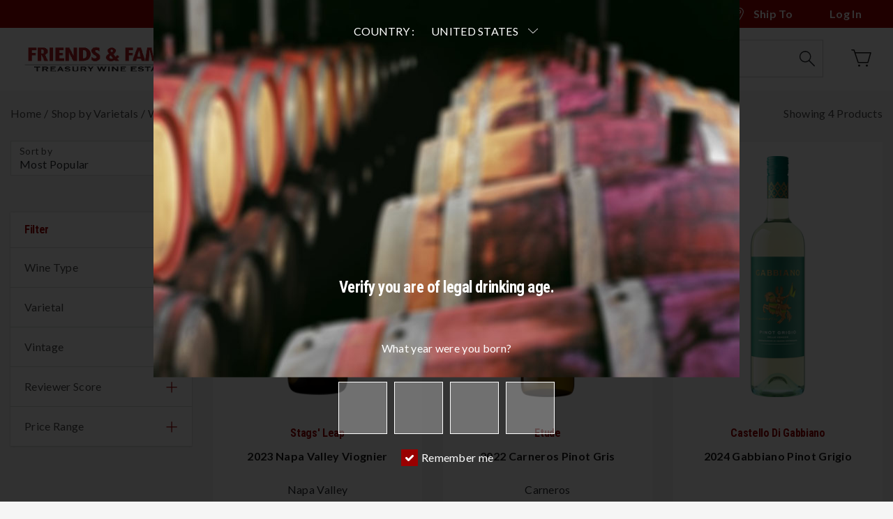

--- FILE ---
content_type: text/html;charset=UTF-8
request_url: https://www.treasuryfriendsandfamily.com/en/shop-by-varietals/whites-and-ros%C3%A9/other-white-wines
body_size: 48022
content:
<!DOCTYPE html>
<html lang="en">
<head>
<meta charset=UTF-8>

<meta http-equiv="x-ua-compatible" content="ie=edge">

<meta name="viewport" content="width=device-width, initial-scale=1">




  <title>Shop Other White Wines</title>


<meta name="description" content="Looking for something specific? Find product and general content related to your search keywords here."/>
<meta name="keywords" content="Wine Event, Other White Wines"/>
<meta name="format-detection" content="telephone=no" />


    
    
        <meta http-equiv="Content-Security-Policy" content="default-src 'self' *.netlify.app *.exacttarget.com *.clarity.ms *.bing.com *.formstack.com *.adswizz.com *.googletagmanager.com *.spotify.com *.adnxs.com *.aidemsrv.com *.facebook.com *.criteo.com *.cloudflare.com *.cquotient.com *.doubleclick.net *.exploretock.com *.facebook.net *.fontawesome.com *.google.ae *.google.at *.google.be *.google.bg *.google.bs *.google.by *.google.ca *.google.ch *.google.com *.google.de *.google.dk *.google.es *.google.fi *.google.fr *.google.hn *.google.hr *.google.is *.google.it *.google.je *.google.la *.google.lk *.google.lt *.google.lv *.google.nl *.google.no *.google.pl *.google.pt *.google.ro *.google.ru *.google.se *.googleadservices.com *.gstatic.com *.hotjar.com *.hotjar.io *.igodigital.com *.penfolds.com *.pinterest.com *.rakuten.com *.tealiumiq.com *.thewineshop.com *.tiqcdn.com *.typekit.net *.vimeo.com *.vimeocdn.com; script-src 'self' 'unsafe-inline' 'unsafe-hashes' 'unsafe-eval' blob: *.cquotient.com *.liadm.com *.aftership.com *.adyen.com *.doubleclick.net *.hotjar.com *.google.com *.googleapis.com *.google-analytics.com *.googleadservices.com *.gstatic.com *.paypal.com *.paypalobjects.com *.facebook.net *.googletagmanager.com *.datatoolscloud.net.au *.igodigital.com *.salesforceliveagent.com *.serving-sys.com *.force.com *.tiqcdn.com *.rezdy.com *.cloudflare.com *.fastly.com *.subscribepro.com *.dwin1.com *.criteo.com *.adnxs.com *.salesforce.com *.wayin.com *.typekit.net *.ooyala.com *.licdn.com *.getwisp.co *.omneo.io *.vimeo.com *.formstack.com *.thefork.com.au *.resy.com *.avmws.com *.bing.com *.exploretock.com *.lrcontent.com *.mathtag.com *.pinimg.com *.liveperson.net *.lpsnmedia.net *.metalocator.com *.stackadapt.com visitingmedia.com *.sojern.com *.pixel.ad *.clarity.ms *.sc-static.net *.simpli.fi sc-static.net *.redditstatic.com *.xtlo.net *.cloudsponge.com *.lrcontent2.com *.cloudfront.net *.sitescout.com *.tealiumiq.com *.beringer.com *.bvwines.com *.etudewines.com *.stagsleap.com *.sterlingvineyards.com *.treasurywineevent.com *.yimg.com *.go2cloud.org *.sweeppromo.com sweeppromo.com *.youtube.com *.netlify.app *.exacttarget.com *.adimo.co *.adimouat.co *.amazonaws.com *.clarity.ms *.adswizz.com *.spotify.com *.aidemsrv.com *.facebook.com *.fontawesome.com *.google.ae *.google.at *.google.be *.google.bg *.google.bs *.google.by *.google.ca *.google.ch *.google.com *.google.de *.google.dk *.google.es *.google.fi *.google.fr *.google.hn *.google.hr *.google.is *.google.it *.google.je *.google.la *.google.lk *.google.lt *.google.lv *.google.nl *.google.no *.google.pl *.google.pt *.google.ro *.google.ru *.google.se *.hotjar.io *.penfolds.com *.pinterest.com *.rakuten.com *.thewineshop.com *.vimeocdn.com *.tryzens-analytics.com unpkg.com; style-src 'self' data: 'unsafe-inline' 'unsafe-hashes' *.google.com *.liadm.com *.adyen.com *.googleapis.com *.force.com *.omneo.io *.subscribepro.com *.datatoolscloud.net.au *.salesforceliveagent.com *.ooyala.com *.formstack.com *.thefork.com.au *.exploretock.com *.stackadapt.com *.cloudsponge.com *.sitescout.com *.beringer.com *.bvwines.com *.etudewines.com *.stagsleap.com *.sterlingvineyards.com *.treasurywineevent.com *.go2cloud.org *.youtube.com *.netlify.app *.exacttarget.com *.adimo.co *.adimouat.co *.amazonaws.com *.clarity.ms *.bing.com *.adswizz.com *.googletagmanager.com *.spotify.com *.adnxs.com *.aidemsrv.com *.facebook.com *.criteo.com *.beringer.com *.cloudflare.com *.cquotient.com *.doubleclick.net *.facebook.net *.fontawesome.com *.google.ae *.google.at *.google.be *.google.bg *.google.bs *.google.by *.google.ca *.google.ch *.google.com *.google.de *.google.dk *.google.es *.google.fi *.google.fr *.google.hn *.google.hr *.google.is *.google.it *.google.je *.google.la *.google.lk *.google.lt *.google.lv *.google.nl *.google.no *.google.pl *.google.pt *.google.ro *.google.ru *.google.se *.googleadservices.com *.gstatic.com *.hotjar.com *.hotjar.io *.igodigital.com *.penfolds.com *.pinterest.com *.rakuten.com *.tealiumiq.com *.thewineshop.com *.tiqcdn.com *.typekit.net *.vimeo.com *.vimeocdn.com; img-src 'self' data: *.adyen.com *.doubleclick.net *.gstatic.com *.google-analytics.com *.google.com *.google.ad *.google.ae *.google.com.af *.google.com.ag *.google.com.ai *.google.al *.google.am *.google.co.ao *.google.com.ar *.google.as *.google.at *.google.com.au *.google.az *.google.ba *.google.com.bd *.google.be *.google.bf *.google.bg *.google.com.bh *.google.bi *.google.bj *.google.com.bn *.google.com.bo *.google.com.br *.google.bs *.google.bt *.google.co.bw *.google.by *.google.com.bz *.google.ca *.google.cd *.google.cf *.google.cg *.google.ch *.google.ci *.google.co.ck *.google.cl *.google.cm *.google.cn *.google.com.co *.google.co.cr *.google.com.cu *.google.cv *.google.com.cy *.google.cz *.google.de *.google.dj *.google.dk *.google.dm *.google.com.do *.google.dz *.google.com.ec *.google.ee *.google.com.eg *.google.es *.google.com.et *.google.fi *.google.com.fj *.google.fm *.google.fr *.google.ga *.google.ge *.google.gg *.google.com.gh *.google.com.gi *.google.gl *.google.gm *.google.gr *.google.com.gt *.google.gy *.google.com.hk *.google.hn *.google.hr *.google.ht *.google.hu *.google.co.id *.google.ie *.google.co.il *.google.im *.google.co.in *.google.iq *.google.is *.google.it *.google.je *.google.com.jm *.google.jo *.google.co.jp *.google.co.ke *.google.com.kh *.google.ki *.google.kg *.google.co.kr *.google.com.kw *.google.kz *.google.la *.google.com.lb *.google.li *.google.lk *.google.co.ls *.google.lt *.google.lu *.google.lv *.google.com.ly *.google.co.ma *.google.md *.google.me *.google.mg *.google.mk *.google.ml *.google.com.mm *.google.mn *.google.ms *.google.com.mt *.google.mu *.google.mv *.google.mw *.google.com.mx *.google.com.my *.google.co.mz *.google.com.na *.google.com.ng *.google.com.ni *.google.ne *.google.nl *.google.no *.google.com.np *.google.nr *.google.nu *.google.co.nz *.google.com.om *.google.com.pa *.google.com.pe *.google.com.pg *.google.com.ph *.google.com.pk *.google.pl *.google.pn *.google.com.pr *.google.ps *.google.pt *.google.com.py *.google.com.qa *.google.ro *.google.ru *.google.rw *.google.com.sa *.google.com.sb *.google.sc *.google.se *.google.com.sg *.google.sh *.google.si *.google.sk *.google.com.sl *.google.sn *.google.so *.google.sm *.google.sr *.google.st *.google.com.sv *.google.td *.google.tg *.google.co.th *.google.com.tj *.google.tl *.google.tm *.google.tn *.google.to *.google.com.tr *.google.tt *.google.com.tw *.google.co.tz *.google.com.ua *.google.co.ug *.google.co.uk *.google.com.uy *.google.co.uz *.google.com.vc *.google.co.ve *.google.vg *.google.co.vi *.google.com.vn *.google.vu *.google.ws *.google.rs *.google.co.za *.google.co.zm *.google.co.zw *.google.cat *.bidswitch.net *.salesforce.com *.googletagmanager.com *.googleapis.com *.paypal.com *.mookie1.com *.igodigital.com *.adnxs.com *.googleadservices.com *.zenaps.com *.placeholder.com *.facebook.net *.3lift.com *.ad-stir.com *.adtdp.com *.advertising.com *.bing.com *.casalemedia.com *.clmbtech.com *.criteo.com *.dmxleo.com *.ivitrack.com *.mgid.com *.omnitagjs.com *.pubmatic.com *.rlcdn.com *.sharethrough.com *.smartadserver.com *.socdm.com *.stickyadstv.com *.taboola.com *.tapad.com *.yahoo.com *.yieldmo.com *.dable.io *.adingo.jp *.gssprt.jp *.microad.jp *.demandware.net *.media.net *.openx.net *.smaato.net *.smartclip.net *.yieldlab.net *.teads.tv *.ants.vn *.adswizz.com *.serving-sys.com *.unsplash.com *.typekit.net *.linkedin.com *.vimeocdn.com *.amazonaws.com *.mathtag.com *.pinterest.com *.metalocator.com *.mshanken.com *.dwin1.com *.facebook.com *.clarity.ms *.simpli.fi *.reddit.com *.adsrvr.org *.youtube.com *.sojern.com *.xtlo.net *.mediaiqdigital.com *.cloudsponge.com *.adentifi.com *.tealiumiq.com *.sitescout.com *.beringer.com *.bvwines.com *.etudewines.com *.stagsleap.com *.sterlingvineyards.com *.treasurywineevent.com *.go2cloud.org *.pixel.ad *.netlify.app *.exacttarget.com *.adimo.co *.adimouat.co *.amazonaws.com *.formstack.com *.clarity.ms *.spotify.com *.aidemsrv.com *.cloudflare.com *.cquotient.com *.exploretock.com *.fontawesome.com *.hotjar.com *.hotjar.io *.penfolds.com *.rakuten.com *.thewineshop.com *.tiqcdn.com *.vimeo.com; font-src 'self' data: *.sfdcstatic.com *.gstatic.com *.typekit.net *.hotjar.com *.ooyala.com *.formstack.com *.exploretock.com *.xtlo.net *.cloudsponge.com *.beringer.com *.bvwines.com *.etudewines.com *.stagsleap.com *.sterlingvineyards.com *.treasurywineevent.com *.go2cloud.org *.youtube.com *.exacttarget.com *.adimo.co *.adimouat.co *.amazonaws.com *.clarity.ms *.bing.com *.adswizz.com *.googletagmanager.com *.spotify.com *.adnxs.com *.aidemsrv.com *.facebook.com *.criteo.com *.cloudflare.com *.cquotient.com *.doubleclick.net *.facebook.net *.fontawesome.com *.google.ae *.google.at *.google.be *.google.bg *.google.bs *.google.by *.google.ca *.google.ch *.google.com *.google.de *.google.dk *.google.es *.google.fi *.google.fr *.google.hn *.google.hr *.google.is *.google.it *.google.je *.google.la *.google.lk *.google.lt *.google.lv *.google.nl *.google.no *.google.pl *.google.pt *.google.ro *.google.ru *.google.se *.googleadservices.com *.hotjar.io *.igodigital.com *.penfolds.com *.pinterest.com *.rakuten.com *.tealiumiq.com *.thewineshop.com *.tiqcdn.com *.vimeo.com *.vimeocdn.com; connect-src 'self' *.liadm.com *.analytics.google.com analytics.google.com *.hotjar.com *.hotjar.io *.paypal.com https://uat.tryzens-analytics.com:12280/gelf *.google-analytics.com *.googleapis.com *.tealiumiq.com *.tryzens-analytics.com *.facebook.net *.demandware.net *.ooyala.com wss: *.bing.com *.loginradius.com *.lrcontent.com *.pinterest.com *.doubleclick.net *.stackadapt.com gelf *.clarity.ms *.snapchat.com *.sterlingvineyards.com *.cloudsponge.com *.tryzens-analytics.com:12280 *.sitescout.com *.beringer.com *.bvwines.com *.etudewines.com *.stagsleap.com *.treasurywineevent.com *.xtlo.net *.yimg.com *.youtube.com *.netlify.app *.adyen.com https://google.com https://www.google.com *.google.com *.exacttarget.com *.adimo.co *.adimouat.co *.amazonaws.com *.formstack.com *.clarity.ms *.adswizz.com *.googletagmanager.com *.spotify.com *.adnxs.com *.aidemsrv.com *.facebook.com *.criteo.com *.cloudflare.com *.cquotient.com *.exploretock.com *.fontawesome.com *.google.ae *.google.at *.google.be *.google.bg *.google.bs *.google.by *.google.ca *.google.ch *.google.com *.google.de *.google.dk *.google.es *.google.fi *.google.fr *.google.hn *.google.hr *.google.is *.google.it *.google.je *.google.la *.google.lk *.google.lt *.google.lv *.google.nl *.google.no *.google.pl *.google.pt *.google.ro *.google.ru *.google.se *.googleadservices.com *.gstatic.com *.igodigital.com *.penfolds.com *.rakuten.com *.thewineshop.com *.tiqcdn.com *.typekit.net *.vimeo.com *.vimeocdn.com; frame-src 'self' *.tripleseat.com tripleseat.com *.vtinfo.com *.doubleclick.net *.aftership.com *.adyen.com *.hotjar.com *.paypal.com *.google.com *.force.com *.rezdy.com *.matterport.com *.criteo.com *.vimeo.com *.wayin.com *.typekit.net *.ooyala.com *.snazzymaps.com https://snazzymaps.com *.spotify.com *.exacttarget.com *.sfmc-content.com *.thefork.com.au *.lafourchette.com *.resy.com vimeo.com *.mathtag.com *.pinterest.com *.azurewebsites.net *.lpsnmedia.net *.exploretock.com *.metalocator.com visitingmedia.com *.facebook.com *.shareasale.com *.sitescout.com *.snapchat.com shareasale.com *.bvwines.com *.beringer.com *.penfolds.com *.tealiumiq.com *.pinterest.com.au *.etudewines.com *.stagsleap.com *.sterlingvineyards.com *.treasurywineevent.com *.serving-sys.com *.sweeppromo.com sweeppromo.com *.youtube.com *.netlify.app *.exacttarget.com *.adimo.co *.adimouat.co *.amazonaws.com *.formstack.com *.clarity.ms *.bing.com *.adswizz.com *.googletagmanager.com *.spotify.com *.adnxs.com *.aidemsrv.com *.cloudflare.com *.cquotient.com *.facebook.net *.fontawesome.com *.google.ae *.google.at *.google.be *.google.bg *.google.bs *.google.by *.google.ca *.google.ch *.google.com *.google.de *.google.dk *.google.es *.google.fi *.google.fr *.google.hn *.google.hr *.google.is *.google.it *.google.je *.google.la *.google.lk *.google.lt *.google.lv *.google.nl *.google.no *.google.pl *.google.pt *.google.ro *.google.ru *.google.se *.googleadservices.com *.gstatic.com *.hotjar.io *.igodigital.com *.rakuten.com *.thewineshop.com *.tiqcdn.com *.vimeocdn.com; worker-src 'self' blob: *.datatoolscloud.net.au *.adyen.com *.cloudflare.com *.fastly.com *.cquotient.com *.dwin1.com *.force.com *.google-analytics.com *.google.com *.googleadservices.com *.googleapis.com *.googletagmanager.com *.gstatic.com *.hotjar.com *.igodigital.com *.licdn.com *.paypal.com *.paypalobjects.com *.rezdy.com *.salesforceliveagent.com *.serving-sys.com *.tiqcdn.com *.doubleclick.net *.facebook.net 'unsafe-eval' 'unsafe-hashes' 'unsafe-inline' *.getwisp.co *.criteo.com *.subscribepro.com *.avmws.com *.bing.com *.exploretock.com *.lrcontent.com *.mathtag.com *.pinimg.com *.liveperson.net *.lpsnmedia.net *.metalocator.com *.stackadapt.com *.sojern.com visitingmedia.com *.adnxs.com *.lrcontent2.com *.wayin.com *.typekit.net *.youtube.com *.exacttarget.com *.adimo.co *.adimouat.co *.amazonaws.com *.formstack.com *.clarity.ms *.adswizz.com *.spotify.com *.aidemsrv.com *.facebook.com *.beringer.com *.fontawesome.com *.google.ae *.google.at *.google.be *.google.bg *.google.bs *.google.by *.google.ca *.google.ch *.google.com *.google.de *.google.dk *.google.es *.google.fi *.google.fr *.google.hn *.google.hr *.google.is *.google.it *.google.je *.google.la *.google.lk *.google.lt *.google.lv *.google.nl *.google.no *.google.pl *.google.pt *.google.ro *.google.ru *.google.se *.hotjar.io *.penfolds.com *.pinterest.com *.rakuten.com *.tealiumiq.com *.thewineshop.com *.vimeo.com *.vimeocdn.com;">
    
    	

<script>
    window.isQuickViewEnabled = true;
</script>



<link rel="icon" type="image/png" href="/on/demandware.static/Sites-TheWineEvent-Site/-/default/dw58bfc1a7/images/favicons/favicon-196x196.png" sizes="196x196" />
<link rel="icon" type="image/png" href="/on/demandware.static/Sites-TheWineEvent-Site/-/default/dw5fceebda/images/favicons/favicon-96x96.png" sizes="96x96" />
<link rel="icon" type="image/png" href="/on/demandware.static/Sites-TheWineEvent-Site/-/default/dwd6b5ad4d/images/favicons/favicon-32x32.png" sizes="32x32" />
<link rel="icon" type="image/png" href="/on/demandware.static/Sites-TheWineEvent-Site/-/default/dwb49ff630/images/favicons/favicon-16x16.png" sizes="16x16" />
<link rel="icon" type="image/png" href="/on/demandware.static/Sites-TheWineEvent-Site/-/default/dwce04342f/images/favicons/favicon-128.png" sizes="128x128" />

<link rel="stylesheet" href="/on/demandware.static/Sites-TheWineEvent-Site/-/en_US/v1768640468884/css/global.css" />
 <link rel="stylesheet" href="/on/demandware.static/Sites-TheWineEvent-Site/-/en_US/v1768640468884/css/google-font.css" />


    <link rel="stylesheet" href="/on/demandware.static/Sites-TheWineEvent-Site/-/en_US/v1768640468884/js/thirdPartyLibs/jQueryUI/jquery-ui.min.css" />

    <link rel="stylesheet" href="/on/demandware.static/Sites-TheWineEvent-Site/-/en_US/v1768640468884/css/search.css" />



    <link rel="stylesheet" href="/on/demandware.static/Sites-TheWineEvent-Site/-/en_US/v1768640468884/css/global-overlay.css" />



    <meta name="google-site-verification" content="rmXuSBTKx5GYuItA5dbcS9HL77zIwX-IO1HCddHb5nk" />


<link rel="stylesheet" href="/on/demandware.static/Sites-TheWineEvent-Site/-/en_US/v1768640468884/js/thirdPartyLibs/OwlCarousel2-2.3.4/owl.carousel.min.css" />
<link rel="stylesheet" href="/on/demandware.static/Sites-TheWineEvent-Site/-/en_US/v1768640468884/js/thirdPartyLibs/OwlCarousel2-2.3.4/owl.theme.default.min.css" />

<!-- Marketing Cloud Analytics -->
<script type="text/javascript" src="//6413853.collect.igodigital.com/collect.js"></script>
<!-- End Marketing Cloud Analytics -->





	

	<script src="/on/demandware.static/Sites-TheWineEvent-Site/-/en_US/v1768640468884/js/includesPolyfill.js"></script>
	<script type="text/javascript" src="/on/demandware.static/Sites-TheWineEvent-Site/-/en_US/v1768640468884/js/frontanalytics.min.js" defer ></script>






	
	<script>
    !function(t,o,c,k){if(!t.tock){var e=t.tock=function(){e.callMethod?
    e.callMethod.apply(e,arguments):e.queue.push(arguments)};t._tock||(t._tock=e),
    e.push=e,e.loaded=!0,e.version='1.0',e.queue=[];var f=o.createElement(c);f.async=!0,
    f.src=k;var g=o.getElementsByTagName(c)[0];g.parentNode.insertBefore(f,g)}}(
    window,document,'script','https://www.exploretock.com/tock.js');

    tock('init', 'thewineevent', 'Blue');
</script>







<link rel="canonical" href="https://www.treasuryfriendsandfamily.com/en/shop-by-varietals/whites-and-ros%C3%A9/other-white-wines" />

<script type="text/javascript">//<!--
/* <![CDATA[ (head-active_data.js) */
var dw = (window.dw || {});
dw.ac = {
    _analytics: null,
    _events: [],
    _category: "",
    _searchData: "",
    _anact: "",
    _anact_nohit_tag: "",
    _analytics_enabled: "true",
    _timeZone: "US/Pacific",
    _capture: function(configs) {
        if (Object.prototype.toString.call(configs) === "[object Array]") {
            configs.forEach(captureObject);
            return;
        }
        dw.ac._events.push(configs);
    },
	capture: function() { 
		dw.ac._capture(arguments);
		// send to CQ as well:
		if (window.CQuotient) {
			window.CQuotient.trackEventsFromAC(arguments);
		}
	},
    EV_PRD_SEARCHHIT: "searchhit",
    EV_PRD_DETAIL: "detail",
    EV_PRD_RECOMMENDATION: "recommendation",
    EV_PRD_SETPRODUCT: "setproduct",
    applyContext: function(context) {
        if (typeof context === "object" && context.hasOwnProperty("category")) {
        	dw.ac._category = context.category;
        }
        if (typeof context === "object" && context.hasOwnProperty("searchData")) {
        	dw.ac._searchData = context.searchData;
        }
    },
    setDWAnalytics: function(analytics) {
        dw.ac._analytics = analytics;
    },
    eventsIsEmpty: function() {
        return 0 == dw.ac._events.length;
    }
};
/* ]]> */
// -->
</script>
<script type="text/javascript">//<!--
/* <![CDATA[ (head-cquotient.js) */
var CQuotient = window.CQuotient = {};
CQuotient.clientId = 'bdbc-TheWineEvent';
CQuotient.realm = 'BDBC';
CQuotient.siteId = 'TheWineEvent';
CQuotient.instanceType = 'prd';
CQuotient.locale = 'en_US';
CQuotient.fbPixelId = '__UNKNOWN__';
CQuotient.activities = [];
CQuotient.cqcid='';
CQuotient.cquid='';
CQuotient.cqeid='';
CQuotient.cqlid='';
CQuotient.apiHost='api.cquotient.com';
/* Turn this on to test against Staging Einstein */
/* CQuotient.useTest= true; */
CQuotient.useTest = ('true' === 'false');
CQuotient.initFromCookies = function () {
	var ca = document.cookie.split(';');
	for(var i=0;i < ca.length;i++) {
	  var c = ca[i];
	  while (c.charAt(0)==' ') c = c.substring(1,c.length);
	  if (c.indexOf('cqcid=') == 0) {
		CQuotient.cqcid=c.substring('cqcid='.length,c.length);
	  } else if (c.indexOf('cquid=') == 0) {
		  var value = c.substring('cquid='.length,c.length);
		  if (value) {
		  	var split_value = value.split("|", 3);
		  	if (split_value.length > 0) {
			  CQuotient.cquid=split_value[0];
		  	}
		  	if (split_value.length > 1) {
			  CQuotient.cqeid=split_value[1];
		  	}
		  	if (split_value.length > 2) {
			  CQuotient.cqlid=split_value[2];
		  	}
		  }
	  }
	}
}
CQuotient.getCQCookieId = function () {
	if(window.CQuotient.cqcid == '')
		window.CQuotient.initFromCookies();
	return window.CQuotient.cqcid;
};
CQuotient.getCQUserId = function () {
	if(window.CQuotient.cquid == '')
		window.CQuotient.initFromCookies();
	return window.CQuotient.cquid;
};
CQuotient.getCQHashedEmail = function () {
	if(window.CQuotient.cqeid == '')
		window.CQuotient.initFromCookies();
	return window.CQuotient.cqeid;
};
CQuotient.getCQHashedLogin = function () {
	if(window.CQuotient.cqlid == '')
		window.CQuotient.initFromCookies();
	return window.CQuotient.cqlid;
};
CQuotient.trackEventsFromAC = function (/* Object or Array */ events) {
try {
	if (Object.prototype.toString.call(events) === "[object Array]") {
		events.forEach(_trackASingleCQEvent);
	} else {
		CQuotient._trackASingleCQEvent(events);
	}
} catch(err) {}
};
CQuotient._trackASingleCQEvent = function ( /* Object */ event) {
	if (event && event.id) {
		if (event.type === dw.ac.EV_PRD_DETAIL) {
			CQuotient.trackViewProduct( {id:'', alt_id: event.id, type: 'raw_sku'} );
		} // not handling the other dw.ac.* events currently
	}
};
CQuotient.trackViewProduct = function(/* Object */ cqParamData){
	var cq_params = {};
	cq_params.cookieId = CQuotient.getCQCookieId();
	cq_params.userId = CQuotient.getCQUserId();
	cq_params.emailId = CQuotient.getCQHashedEmail();
	cq_params.loginId = CQuotient.getCQHashedLogin();
	cq_params.product = cqParamData.product;
	cq_params.realm = cqParamData.realm;
	cq_params.siteId = cqParamData.siteId;
	cq_params.instanceType = cqParamData.instanceType;
	cq_params.locale = CQuotient.locale;
	
	if(CQuotient.sendActivity) {
		CQuotient.sendActivity(CQuotient.clientId, 'viewProduct', cq_params);
	} else {
		CQuotient.activities.push({activityType: 'viewProduct', parameters: cq_params});
	}
};
/* ]]> */
// -->
</script>

</head>
<body>
<script>
var wishlistIds = "";
</script>





































    <div class="wrapper-agegate text-white" data-age-gate-passed="false">
        <div class="age-gate-one-background">
            

	
		
		
		<div class="content-asset"
			 data-item-id="age-gate-one-background-image"
			 data-item-type="asset">
			<!-- dwMarker="content" dwContentID="cdac90be41164cccbc212c90e1" -->
			<div class="age-gate-one-background-image" style="background-image: url('https://www.treasuryfriendsandfamily.com/on/demandware.static/-/Sites-TheWineEvent-Library/default/dwd5c897fa/images/age-gate-one/840x775_Age_Gate2_PEN MagillEstate CellarDoor Barrels 2.jpg'); background-color: #9f322c;"></div>
			<!-- END_dwmarker -->
		</div> <!-- End content-asset -->
	


        </div>
        <div class="age-gate-section" id="age-gate-section">
            <div class="main-container">
                <header class="info-section">
                    <div id="country-selector" class="country-wrapper"
                        title="Select your country">
                        <div class="country-label">
                            Country :
                        </div>
                        <div class="dropdown">
                            <button class="btn btn-secondary" type="button" id="dropdownMenuButton"
                                data-toggle="dropdown" aria-haspopup="true" aria-expanded="false">
                                Select
                            </button>
                            <i class="icon icon-arrow-down-line-light-nobg" data-toggle="dropdown" aria-haspopup="true"
                                aria-expanded="false"></i>
                            <div class="dropdown-menu" aria-labelledby="dropdownMenuButton">
                                
                                    
                                    
                                    <button class="dropdown-item  "
                                        data-min-age="18" data-iso="AU" type="button">
                                        AUSTRALIA</button>
                                
                                    
                                    
                                    <button class="dropdown-item  "
                                        data-min-age="18" data-iso="BE" type="button">
                                        BELGIUM</button>
                                
                                    
                                    
                                    <button class="dropdown-item  "
                                        data-min-age="18" data-iso="BG" type="button">
                                        BULGARIA</button>
                                
                                    
                                    
                                    <button class="dropdown-item  "
                                        data-min-age="19" data-iso="CA" type="button">
                                        CANADA</button>
                                
                                    
                                    
                                    <button class="dropdown-item  "
                                        data-min-age="18" data-iso="CN" type="button">
                                        CHINA</button>
                                
                                    
                                    
                                    <button class="dropdown-item  "
                                        data-min-age="18" data-iso="DK" type="button">
                                        DENMARK</button>
                                
                                    
                                    
                                    <button class="dropdown-item  "
                                        data-min-age="18" data-iso="DE" type="button">
                                        GERMANY</button>
                                
                                    
                                    
                                    <button class="dropdown-item  "
                                        data-min-age="18" data-iso="HK" type="button">
                                        HONG KONG</button>
                                
                                    
                                    
                                    <button class="dropdown-item  "
                                        data-min-age="20" data-iso="IS" type="button">
                                        ICELAND</button>
                                
                                    
                                    
                                    <button class="dropdown-item  "
                                        data-min-age="18" data-iso="IE" type="button">
                                        IRELAND</button>
                                
                                    
                                    
                                    <button class="dropdown-item  "
                                        data-min-age="18" data-iso="IT" type="button">
                                        ITALY</button>
                                
                                    
                                    
                                    <button class="dropdown-item  "
                                        data-min-age="20" data-iso="JP" type="button">
                                        JAPAN</button>
                                
                                    
                                    
                                    <button class="dropdown-item  "
                                        data-min-age="18" data-iso="NL" type="button">
                                        NETHERLANDS</button>
                                
                                    
                                    
                                    <button class="dropdown-item  "
                                        data-min-age="18" data-iso="NZ" type="button">
                                        NEW ZEALAND</button>
                                
                                    
                                    
                                    <button class="dropdown-item  "
                                        data-min-age="18" data-iso="SG" type="button">
                                        SINGAPORE</button>
                                
                                    
                                    
                                    <button class="dropdown-item  "
                                        data-min-age="18" data-iso="CH" type="button">
                                        SWITZERLAND</button>
                                
                                    
                                    
                                    <button class="dropdown-item  "
                                        data-min-age="18" data-iso="TW" type="button">
                                        TAIWAN</button>
                                
                                    
                                    
                                    <button class="dropdown-item  "
                                        data-min-age="20" data-iso="TH" type="button">
                                        THAILAND</button>
                                
                                    
                                    
                                    <button class="dropdown-item  "
                                        data-min-age="21" data-iso="AE" type="button">
                                        UNITED ARAB EMIRATES</button>
                                
                                    
                                    
                                    <button class="dropdown-item  "
                                        data-min-age="18" data-iso="GB" type="button">
                                        UNITED KINGDOM</button>
                                
                                    
                                    
                                    <button class="dropdown-item selected "
                                        data-min-age="21" data-iso="US" type="button">
                                        UNITED STATES</button>
                                
                                    
                                    
                                    <button class="dropdown-item  "
                                        data-min-age="21" data-iso="XY" type="button">
                                        OTHER</button>
                                
                            </div>
                        </div>
                    </div>
                </header>
                <section class="main-section">
                    <div class="logo">
                        

	
		
		
		<div class="content-asset"
			 data-item-id="age-gate-one-logo"
			 data-item-type="asset">
			<!-- dwMarker="content" dwContentID="0ca84cf975c478e96b2dff318d" -->
			<div class="age-gate-one-logo" style="background: url('');"></div>
			<!-- END_dwmarker -->
		</div> <!-- End content-asset -->
	


                    </div>

                    
                        <div class="age-confirm-title">
                            

	
		
		
		<div class="content-asset"
			 data-item-id="age-gate-one-content"
			 data-item-type="asset">
			<!-- dwMarker="content" dwContentID="3e64e2d8278fb536ec6ca8731a" -->
			<!-- HIDDEN INPUT FIELDS FOR INPUT FIELDS TEXT. ALL CONTENTS FOR AGE GATE 1 SHOULD CONTAIN THIS INPUT FIELDS -->
                <input type="hidden" id="DOBYearMessage" value="What year were you born?">
                <input type="hidden" id="DOBMonthMessage" value="What month were you born?">
                <input type="hidden" id="DOBDayMessage" value="What day were you born?">
                <input type="hidden" id="DOBInvalidMessage" value="You are not of legal age to view this site">
                <input type="hidden" id="DOBErrorMessage" value="Please enter correctly values">
                <!-- END OF MANDATORY INPUT FIELDS -->
                
                <div class="age-confirm-description">Verify you are of legal drinking age.</div>
			<!-- END_dwmarker -->
		</div> <!-- End content-asset -->
	


                        </div>
                        <div id="date-of-birth">
                            <div id="dob-msg" class="message"></div>
                            <div class="active date-container" id="dob-year" title="Enter the year of your birth"
                                data-message-id="#DOBYearMessage">
                                <div class="number" id="dob-year-1">
                                    <div class="number-value"></div>
                                    <input class="number" data-field-index="1" step="1" type="number" min="1" max="2"
                                        placeholder="Y" pattern="[0-9]*" />
                                </div>
                                <div class="number" id="dob-year-2">
                                    <div class="number-value"></div>
                                    <input class="number" data-field-index="2" type="number" min="0" step="9" max="9"
                                        placeholder="Y" pattern="[0-9]*" />
                                </div>
                                <div class="number" id="dob-year-3">
                                    <div class="number-value"></div>
                                    <input class="number" data-field-index="3" type="number" min="0" max="9" placeholder="Y"
                                        value="" pattern="[0-9]*" />
                                </div>
                                <div class="number" id="dob-year-4">
                                    <div class="number-value"></div>
                                    <input class="number" data-field-index="4" type="number" min="0" max="9" placeholder="Y"
                                        value="" pattern="[0-9]*" />
                                </div>
                            </div>

                            <div class="date-container" id="dob-month" title="Enter the month of your birth"
                                data-message-id="#DOBMonthMessage">
                                <div class="dob-go-back">
                                    <span class="go-to-year"></span>
                                </div>
                                <div class="number" id="dob-month-1">
                                    <div class="number-value"></div>
                                    <input class="number" data-field-index="5" type="number" min="0" max="1" placeholder="M"
                                        pattern="[0-9]*" />
                                </div>
                                <div class="number" id="dob-month-2">
                                    <div class="number-value"></div>
                                    <input class="number" data-field-index="6" type="number" min="0" max="9" placeholder="M"
                                        pattern="[0-9]*" />
                                </div>
                            </div>

                            <div class="date-container" id="dob-day" title="Enter the day of your birth"
                                data-message-id="#DOBDayMessage">
                                <div class="dob-go-back">
                                    <span class="go-to-month"></span>
                                </div>
                                <div class="number" id="dob-day-1">
                                    <div class="number-value"></div>
                                    <input class="number" data-field-index="7" type="number" min="0" max="3" placeholder="D"
                                        pattern="[0-9]*" />
                                </div>
                                <div class="number" id="dob-day-2">
                                    <div class="number-value"></div>
                                    <input class="number" data-field-index="8" type="number" min="0" max="9" placeholder="D"
                                        pattern="[0-9]*" />
                                </div>
                            </div>
                        </div>
                        <div class="form-check">
                            <input class="form-check-input d-none" type="checkbox" id="rememberMyAge" checked value="true"
                                data-submiturl="/on/demandware.store/Sites-TheWineEvent-Site/en_US/AgeGate-AllowOne" />
                            <label class="form-check-label" for="rememberMyAge">
                                <span class="twe-checkbox">
                                    <i class="icon icon-checkbox-active"></i>
                                </span>
                                Remember me
                            </label>
                        </div>
                        <div class="text-after-date">
                            
                        </div>
                    
                    
                    <div id="cookieConsentWrapper" class="cookie-consent-wrapper d-none" data-submiturl="/on/demandware.store/Sites-TheWineEvent-Site/en_US/AgeGate-AllowOne" role="dialog">
                        

	
		
		
		<div class="content-asset"
			 data-item-id="cookie-consent-info-age-gate"
			 data-item-type="asset">
			<!-- dwMarker="content" dwContentID="e98dae425daaa90ad0d218fec6" -->
			<div class="cc-banner row">
    <div class="cc-content col-12">
        <p>We use cookies to personalize content, tailor and measure ads, and provide a better browsing experience. Read our <a href="https://www.treasuryfriendsandfamily.com/en/privacy-policy.html" title="Go to Privacy Policy">Cookie Policy</a> to learn more or go to  <a href="https://www.treasuryfriendsandfamily.com/en/tealium-cookie/consent-preference.html"  title="Go to Cookie Consent Preferences">Cookie Preferences</a> page to manage your settings. We have recently updated our <a href="https://www.treasuryfriendsandfamily.com/en/privacy-policy.html" title="Go to Privacy Policy">Privacy Policy</a>. Review the latest version <a href="https://www.treasuryfriendsandfamily.com/en/privacy-policy.html" title="Go to Privacy Policy">here</a>.</p></div>
    <div class="cc-button col-12 text-center">
        <button class="btn btn-ecommerce btn-accept-cookies">Accept All Cookies </button>
        <button class="btn btn-primary btn-preference">Manage Preferences </button>
        <button class="btn btn-primary btn-save-cookies d-none">Save Preferences </button>
    </div>
    <div class="col-12 col-lg-12">
        <div class="row manage-preference d-none">
            <div class="col-12 col-lg-3">
                <div class="custom-checkbox custom-checkbox-toggle">
                    <input type="checkbox" class="custom-control-input" id="c1" checked="checked" disabled="disabled" />
                    <label class="form-control-label custom-control-label" for="c1">Essential (Req.)</label>
                </div>
            </div>
            <div class="col-12 col-lg-3">
                <div class="custom-checkbox custom-checkbox-toggle">
                    <input type="checkbox" class="custom-control-input" id="c2" />
                    <label class="form-control-label custom-control-label" for="c2">Performance</label>
                </div>
            </div>
            <div class="col-12 col-lg-3">
                <div class="custom-checkbox custom-checkbox-toggle">
                    <input type="checkbox" class="custom-control-input" id="c3" />
                    <label class="form-control-label custom-control-label" for="c3">Functionality</label>
                </div>
            </div>
            <div class="col-12 col-lg-3">
                <div class="custom-checkbox custom-checkbox-toggle">
                    <input type="checkbox" class="custom-control-input" id="c4" />
                    <label class="form-control-label custom-control-label" for="c4">Advertising</label>
                </div>
            </div>
        </div>
    </div>
</div>
			<!-- END_dwmarker -->
		</div> <!-- End content-asset -->
	


                    </div>
                </section>
            </div>
        </div>
    </div>
<div class="page null thewineevent guest"
data-action="Search-Show"
data-querystring="cgid=varietals-white-other"
data-selectbox-enabled="null">



































<div class="header-content">
    <div class="header-banner">
        <div class="container-fluid">
            <div class="row">
                <div class="col mobile-hidden">
                    <div class="reward-balance"></div>
                </div>
                <div class="col header-slot">
                    <div class="slot-content">
                        
	 


	
    
    <div class="html-slot-container"
         data-item-id="header-banner-m"
         data-item-type="slot"
         data-item-configuration-id="null"
         data-item-context="global"
         data-item-context-id="">
        
            <style>
    .refinements-class[role="menu"] {
        box-shadow: 0 0 3px #0003;
    }

    .page {
        background-color: #f5f5f5 !important;
    }

    .pdp-container {
        background-color: #f5f5f5 !important;
    }

    div.card.refinement.filter-products {
        border-bottom: 1px solid #d8dbd7;
    }

    div.card.collapsible.refinement {
        border-bottom: 1px solid #d8dbd7;
    }

    .row-clear-filters-desktop a.btn.btn-block.btn-clear-filters.reset.disabled {
        display: none;
    }

    .row-clear-filters-desktop a.btn-clear-filters,
    .row-clear-filters-desktop a.btn-clear-filters:active,
    .row-clear-filters-desktop a.btn-clear-filters:focus {
        text-decoration: underline !important;
        text-transform: none !important;
        text-align: left !important;
        border: none !important;
        background: transparent !important;
        color: #2a2d33 !important;
        font-weight: 600 !important;
    }

    .gm-err-container {
        display: none;
    }

    /* mobile styles */
    .result-count-wrap .col-sort-mobile,
    .result-count .col-sort-mobile {
        margin-bottom: 15px !important;
    }

    .quick-view .quick-view-front .tile-header {
        padding-top: 5px !important;
    }

    .product-tile .tile-header .prices {
        margin-bottom: 10px !important;
    }

    .quick-view .quick-view-back .tile-header .pdp-link {
        margin-bottom: 20px !important;
    }

    .product-tile .tile-body .product-details-wrapper {
        padding-top: 10px !important;
    }

    .product-tile .tile-header .product-attribute {
        margin-bottom: 5px !important;
    }

    @media screen and (max-width: 600px) {
        .product-tile .tile-header .product-attribute {
            display: none;
        }
    }

    .quick-view .quick-view-description {
        display: none;
    }

    @media (max-width: 600px) {
        .quick-view .tile-header>.pdp-link {
            margin-bottom: 5px !important;
        }
    }

    @media (max-width: 600px) {
        .product-tile .tile-header .pdp-link .link {
            font-size: 1rem;
        }
    }

    .product-tile .tile-header .prices .prices-non-rrp .price>span .sales.primary-color .value {
        font-weight: 500;
    }

    @media (max-width: 600px) {
        .product-tile .image-container a .tile-image {
            height: 18rem !important;
        }
    }

    @media (max-width: 600px) {
        div.col.mx-3.mt-5.qv-back-add-to-cart-container {
            margin-top: 2rem !important;
        }
    }

    @media (max-width: 600px) {
        div.product-tile.quick-view-front {
            border: 1px solid #d8dbd7;
        }
    }

    @media (max-width: 600px) {
        div.product-tile.product-detail.quick-view-back.show-mob-quick-view {
            border: 1px solid #d8dbd7;
        }
    }

    @media (max-width: 600px) {
        .product-tile .tile-body .product-details-wrapper .product-outofstock {
            padding-top: 10px;
        }
    }

    div.sticky-filter-wrap.sticky-filter-mobile {
        background: #f5f5f5;
    }

    .quick-view .quick-view-back .quick-view-product-data .bg-white {
        background-color: #f3f3f3 !important;
    }

    .quick-view .nav-pills .nav-link.active {
        background-color: #f3f3f3 !important;
    }

    .product-tile {
        margin-bottom: 1.875rem !important;
    }
</style>
        
    </div>


 
	
                    </div>
                </div>
                <div class="col user-links mobile-hidden">
                    



<input type="hidden" id="csrfTokenUnique" name="csrf_token" value="Wrm5L25y20duIZ0OWr2bEIfQg6jegHhO9L-PUTNQbmCBA5KXhelnWgFxntaBl4W2sh17qtFFsvn3EEbkIPrNxjTCBi4hmjvWkBNtdITqDQKkln9k4DaMuy68LlaQSjdriQ2RMmk-XyMFSZZpdhQh9tJ6FFRvLBpTpBxLCIxAAgxVda6zeK0="/>

<ul class="user-navigation">
    <li class="ship">
        <span class="ship-to" tabindex="0">
            <i class="icon icon-pinpoint">&nbsp;</i>
            <span class="text">Ship To</span>
            <span class="selected-state"></span>
        </span>
    </li>

    <li class="d-none show-section">
        <a
            class="change-region"
            data-toggle="modal"
            data-target="#changeRegionModal"
            href="https://www.treasuryfriendsandfamily.com/on/demandware.store/Sites-TheWineEvent-Site/en_US/AgeGate-Reset">
            <i class="icon icon-header-region-selection"></i>
            <span class="text">header.location.region.text</span>
        </a>
    </li>

    
        

    

    
        
            <li class="login">
                <a id="loginShowModalBtn" data-toggle="m" data-target="#loginShowModal" href="https://www.treasuryfriendsandfamily.com/en/login">
                    <i class="icon icon-show-account-active-userlinks d-none show-inline-block"></i>
                    <span class="user-message">Log In</span>
                </a>
            </li>
        
    
</ul>

                </div>
            </div>
        </div>
    </div>

    <header class="common-header">
        <nav role="navigation">
            <div class="mobile-post-header-container"></div>
            <div class="header container-fluid">
                <div class="row">
                    <div class="brand-wrapper col-xxl-2 p-0">
                        <div class="navbar-header brand row">
                            <a class="row logo-wrapper" href="/" area-label="The Wine Event Home">
                                <div class="brand-logo-container mr-auto">
                                

	
		
		
		<div class="content-asset"
			 data-item-id="brand-logo"
			 data-item-type="asset">
			<!-- dwMarker="content" dwContentID="6b85bb693219e63e5dcd466a2c" -->
			<p><img alt="" src="https://www.treasuryfriendsandfamily.com/on/demandware.static/-/Sites-TheWineEvent-Library/default/dw337c080d/FriendsAndFamilyLogo-400%20%281%29.png" width="200" height="50" />

<!--<i class="icon icon-thewineevent-logo-mobile-375 d-sm-none"></i>
<i class="icon icon-thewineevent-logo d-none d-sm-block"></i>-->

<style>
#checkout-login-registration > div > div.checkout-login-unknown-user > div > div > div.checkout-create-account-form {
    display: none;
}
</style></p>
			<!-- END_dwmarker -->
		</div> <!-- End content-asset -->
	


                                </div>
                            </a>
                        </div>
                    </div>
                    <div class="menu-wrapper col-xxl-10 p-0">
                        <div class="navbar-header navbar-navigation clearfix">
                            <div class="pull-left">
                                <button class="navbar-toggler mobile-menu-toggler" type="button" aria-controls="sg-navbar-collapse" aria-expanded="false" aria-label="Toggle navigation">
                                    <i class="icon icon-hamburger-inactive"></i>
                                </button>
                                <div class="main-menu multilevel-dropdown menu-toggleable-left">
                                    <div class="main-menu-inner">
                                        <div class="mobile-container">
                                            <div class="mobile-header-row">
                                                
<nav class="navbar navbar-expand-md fixed-mega-menu mobile-side-bar">
    <div class="menu-group" aria-label="Main menu" role="navigation">
        <ul class="nav navbar-nav d-lxl-none" role="menu">
            
                
                    
                        <li class="" role="menuitem">
                            <a id="wines" class="main-cat" role="button" aria-haspopup="true" aria-expanded="false">
                                Shop by Varietals
                                <i class="view-more icon icon-chevron-right-black"></i>
                            </a>
                            
                            <ul class="second-level-menu" role="menu" aria-hidden="true">
    <li class="second-level-menu-item second-level-title">
        <a class="back-to-main" href="" title='Back'>
            <i class="icon icon-chevron-left-red back-to-list"></i><span class="back-text">Back</span>
        </a>
        <a class="parent-menu-label parent-menu" href='/en/shop-by-varietals'>
        Shop by Varietals
    </a>
    </li>
    
    
    
        
            <li class="mega-nav-subcategory-no-menu" role="menuitem">
                <a href="/en/shop-by-varietals/all-wines" id="Shop-All" role="button" class="">All Wines</a>
            </li>
        
    
        
            <li class="mega-nav-subcategory second-level-menu-item" role="menuitem">
                <a href="/en/shop-by-varietals/red-wines" id="varietals-red" class="top-cat" role="button" aria-expanded="true">Red Wines</a>
                
                
                <ul class="mega-nav-sub-menu" role="menu" aria-hidden="true">
                    
                    
                        <li class="" role="menuitem">
                            <a href="/en/shop-by-varietals/red-wines/cabernet-sauvignon" id="varietals-red" role="button" class="">Cabernet Sauvignon</a>
                        </li>
                    
                        <li class="" role="menuitem">
                            <a href="/en/shop-by-varietals/red-wines/red-blends" id="varietals-red" role="button" class="">Red Blends</a>
                        </li>
                    
                        <li class="" role="menuitem">
                            <a href="/en/shop-by-varietals/red-wines/merlot" id="varietals-red" role="button" class="">Merlot</a>
                        </li>
                    
                        <li class="" role="menuitem">
                            <a href="/en/shop-by-varietals/red-wines/pinot-noir" id="varietals-red" role="button" class="">Pinot Noir</a>
                        </li>
                    
                        <li class="" role="menuitem">
                            <a href="/en/shop-by-varietals/red-wines/other-red-varietals" id="varietals-red" role="button" class="">Other Red Varietals</a>
                        </li>
                    
                </ul>
            </li>

        
    
        
            <li class="mega-nav-subcategory second-level-menu-item" role="menuitem">
                <a href="/en/en/shop-by-varietals/white-wines" id="varietals-white" class="top-cat" role="button" aria-expanded="true">Whites &amp; Ros&eacute;</a>
                
                
                <ul class="mega-nav-sub-menu" role="menu" aria-hidden="true">
                    
                    
                        <li class="" role="menuitem">
                            <a href="/en/shop-by-varietals/whites-and-ros%C3%A9/chardonnay" id="varietals-white" role="button" class="">Chardonnay</a>
                        </li>
                    
                        <li class="" role="menuitem">
                            <a href="/en/shop-by-varietals/whites-and-ros%C3%A9/sauvignon-blanc" id="varietals-white" role="button" class="">Sauvignon Blanc</a>
                        </li>
                    
                        <li class="" role="menuitem">
                            <a href="/en/shop-by-varietals/whites-and-ros%C3%A9/other-white-wines" id="varietals-white" role="button" class="">Other White Wines</a>
                        </li>
                    
                        <li class="" role="menuitem">
                            <a href="/en/shop-by-varietals/whites-and-ros%C3%A9/dessert-wines" id="varietals-white" role="button" class="">Dessert Wines</a>
                        </li>
                    
                        <li class="" role="menuitem">
                            <a href="/en/shop-by-varietals/whites-and-ros%C3%A9/ros%C3%A9" id="varietals-white" role="button" class="">Ros&eacute;</a>
                        </li>
                    
                        <li class="" role="menuitem">
                            <a href="/en/shop-by-varietals/whites-and-ros%C3%A9/sparkling" id="varietals-white" role="button" class="">Sparkling</a>
                        </li>
                    
                </ul>
            </li>

        
    
    <li class="col-md-7 first-level-category-content">
        <div class="mega-menu-content">
            
	 


	
    
    <div class="html-slot-container"
         data-item-id="mega-menu-slot"
         data-item-type="slot"
         data-item-configuration-id="null"
         data-item-context="global"
         data-item-context-id="">
        
            <div class="two-column">
<div class="col">
<div class="card">
<img class="card-img-top" alt="Shop our Selection of 90+ Point Wines" src="https://www.treasuryfriendsandfamily.com/on/demandware.static/-/Sites/default/dw010cf242/images/megamenu_images/840x380_SleepingLady_Cabernet_Sterling_AY1A7703.jpg" title="Shop our Selection of 90+ Point Wines" /></div>
</div>
<div class="col">
<!--<h3 class="mb-4">Iconic Wines, Iconic Prices</h3>-->
<a href="https://www.treasuryfriendsandfamily.com/en/shop-by-varietals/red-wines" title="Browse Red Wine" class="btn btn-tertiary">Shop Red Wines ></a>
 </div>
</div>
        
    </div>


 
	    
        </div>
    </li>
</ul>

                        </li>
                    
                
                    
                        <li class="" role="menuitem">
                            <a id="wineries" class="main-cat" role="button" aria-haspopup="true" aria-expanded="false">
                                Wineries
                                <i class="view-more icon icon-chevron-right-black"></i>
                            </a>
                            
                            <ul class="second-level-menu" role="menu" aria-hidden="true">
    <li class="second-level-menu-item second-level-title">
        <a class="back-to-main" href="" title='Back'>
            <i class="icon icon-chevron-left-red back-to-list"></i><span class="back-text">Back</span>
        </a>
        <a class="parent-menu-label parent-menu" href='/en/wineries'>
        Wineries
    </a>
    </li>
    
    
    
        
            <li class="mega-nav-subcategory second-level-menu-item" role="menuitem">
                <a href="/en/wineries/a---g" id="wineries-a-g" class="top-cat" role="button" aria-expanded="true">A - G</a>
                
                
                <ul class="mega-nav-sub-menu" role="menu" aria-hidden="true">
                    
                    
                        <li class="" role="menuitem">
                            <a href="/en/wineries/a---g/beaulieu-vineyard-%28bv%29" id="wineries-a-g" role="button" class="">Beaulieu Vineyard (BV)</a>
                        </li>
                    
                        <li class="" role="menuitem">
                            <a href="/en/wineries/a---g/beringer-vineyards" id="wineries-a-g" role="button" class="">Beringer Vineyards</a>
                        </li>
                    
                        <li class="" role="menuitem">
                            <a href="/en/wineries/a---g/castello-di-gabbiano" id="wineries-a-g" role="button" class="">Castello di Gabbiano</a>
                        </li>
                    
                        <li class="" role="menuitem">
                            <a href="/en/wineries/a---g/daou-vineyards" id="wineries-a-g" role="button" class="">DAOU Vineyards</a>
                        </li>
                    
                        <li class="" role="menuitem">
                            <a href="/en/wineries/a---g/etude-winery" id="wineries-a-g" role="button" class="">Etude Winery</a>
                        </li>
                    
                        <li class="" role="menuitem">
                            <a href="/en/wineries/a---g/frank-family" id="wineries-a-g" role="button" class="">Frank Family</a>
                        </li>
                    
                </ul>
            </li>

        
    
        
            <li class="mega-nav-subcategory second-level-menu-item" role="menuitem">
                <a href="/en/wineries/h---p" id="wineries-h-p" class="top-cat" role="button" aria-expanded="true">H - P</a>
                
                
                <ul class="mega-nav-sub-menu" role="menu" aria-hidden="true">
                    
                    
                        <li class="" role="menuitem">
                            <a href="/en/wineries/h---p/hewitt-winery" id="wineries-h-p" role="button" class="">Hewitt Winery</a>
                        </li>
                    
                        <li class="" role="menuitem">
                            <a href="/en/wineries/h---p/lyric" id="wineries-h-p" role="button" class="">Lyric</a>
                        </li>
                    
                        <li class="" role="menuitem">
                            <a href="/en/wineries/h---p/matua" id="wineries-h-p" role="button" class="">Matua</a>
                        </li>
                    
                        <li class="" role="menuitem">
                            <a href="/en/wineries/h---p/penfolds" id="wineries-h-p" role="button" class="">Penfolds</a>
                        </li>
                    
                </ul>
            </li>

        
    
        
            <li class="mega-nav-subcategory second-level-menu-item" role="menuitem">
                <a href="/en/wineries/q---z" id="wineries-q-z" class="top-cat" role="button" aria-expanded="true">Q - Z</a>
                
                
                <ul class="mega-nav-sub-menu" role="menu" aria-hidden="true">
                    
                    
                        <li class="" role="menuitem">
                            <a href="/en/wineries/q---z/squealing-pig" id="wineries-q-z" role="button" class="">Squealing Pig</a>
                        </li>
                    
                        <li class="" role="menuitem">
                            <a href="/en/wineries/q---z/st.-clement-winery" id="wineries-q-z" role="button" class="">St. Clement Winery</a>
                        </li>
                    
                        <li class="" role="menuitem">
                            <a href="/en/wineries/q---z/stags%27-leap-winery" id="wineries-q-z" role="button" class="">Stags' Leap Winery</a>
                        </li>
                    
                        <li class="" role="menuitem">
                            <a href="/en/wineries/q---z/sterling-vineyards" id="wineries-q-z" role="button" class="">Sterling Vineyards</a>
                        </li>
                    
                </ul>
            </li>

        
    
    <li class="col-md-7 first-level-category-content">
        <div class="mega-menu-content">
            
	 


	
    
    <div class="html-slot-container"
         data-item-id="mega-menu-slot"
         data-item-type="slot"
         data-item-configuration-id="null"
         data-item-context="global"
         data-item-context-id="">
        
            <div class="two-column">
<div class="col">
<div class="card"><img alt="Shop our Selection of 90+ Point Wines" src="https://www.treasuryfriendsandfamily.com/on/demandware.static/-/Sites/default/dw010cf242/images/megamenu_images/840x380_SleepingLady_Cabernet_Sterling_AY1A7703.jpg" title="Shop our Selection of 90+ Point Wines"/></div>
</div>
<div class="col">
<!--<h3 class="mb-4">Iconic Wines, Iconic Prices</h3>-->
<a href="https://www.treasuryfriendsandfamily.com/en/shop-by-varietals/all-wines" title="Shop All Wines" class="btn btn-tertiary">Shop All Wines ></a>
</div>
</div>
        
    </div>


 
	    
        </div>
    </li>
</ul>

                        </li>
                    
                
                    
                        <li class="" role="menuitem">
                            <a href="/en/large-formats" id="large-format" role="menu" class="main-cat">Large Formats</a>
                        </li>
                    
                
                    
                        <li class="" role="menuitem">
                            <a href="/en/30-39-percent-off-2" id="30-under" role="menu" class="main-cat">$30 &amp; Under</a>
                        </li>
                    
                
            
        </ul>

        <ul class="nav navbar-nav d-none d-lxl-flex" role="menu">
            
                
                    
                        <li class="nav-item" role="menu">
                            <a id="wines" aria-haspopup="true" aria-expanded="false" data-toggle="dropdown" role="menu" aria-labelledby="wines"
                                class="nav-link" data-target="mega-menu-wines" href="/en/shop-by-varietals">
                                Shop by Varietals
                                <i class="view-more"></i>
                            </a>
                        </li>
                    
                
                    
                        <li class="nav-item" role="menu">
                            <a id="wineries" aria-haspopup="true" aria-expanded="false" data-toggle="dropdown" role="menu" aria-labelledby="wineries"
                                class="nav-link" data-target="mega-menu-wineries" href="/en/wineries">
                                Wineries
                                <i class="view-more"></i>
                            </a>
                        </li>
                    
                
                    
                        <li class="nav-item no-sub-category" role="menuitem">
                            <a href="/en/large-formats" id="large-format" role="menuitem" class="nav-link">Large Formats</a>
                        </li>
                    
                
                    
                        <li class="nav-item no-sub-category" role="menuitem">
                            <a href="/en/30-39-percent-off-2" id="30-under" role="menuitem" class="nav-link">$30 &amp; Under</a>
                        </li>
                    
                
            
        </ul>

        <div class="megamenu-wrapper">

            <div class="container megamenu-container">
                <ul class="mega-menu-subcategories-list">
                    
                        
                            <li id="mega-menu-wines" role="menuitem" class="active">
                                <div class="megamenu-panel">    
                                    
                                    <div class="subcategories-wrapper">

    <ul class="first-level-categories three-grid">
        
            <li class="mega-menu-subcategory">
                <a id="Shop-All" class="mega-menu-subcategory-title" aria-haspopup="true" aria-expanded="false" data-toggle="dropdown" role="menuitem"
                href="/en/shop-by-varietals/all-wines"
                >All Wines</a>
                
            </li>
        
            <li class="mega-menu-subcategory">
                <a id="varietals-red" class="mega-menu-subcategory-title" aria-haspopup="true" aria-expanded="false" data-toggle="dropdown" role="menuitem"
                href="/en/shop-by-varietals/red-wines"
                >Red Wines</a>
                
                    
                    <ul class="second-level-categories" role="menu">
    
        <li class="second-level-category" role="menuitem">
            <a href="/en/shop-by-varietals/red-wines/cabernet-sauvignon" id="varietals-red-cabernet sauvignon" role="menuitem" aria-haspopup="true" aria-expanded="false" data-toggle="dropdown">Cabernet Sauvignon</a>
        </li>
    
        <li class="second-level-category" role="menuitem">
            <a href="/en/shop-by-varietals/red-wines/red-blends" id="varietals-red-red-blends" role="menuitem" aria-haspopup="true" aria-expanded="false" data-toggle="dropdown">Red Blends</a>
        </li>
    
        <li class="second-level-category" role="menuitem">
            <a href="/en/shop-by-varietals/red-wines/merlot" id="varietals-red-merlot" role="menuitem" aria-haspopup="true" aria-expanded="false" data-toggle="dropdown">Merlot</a>
        </li>
    
        <li class="second-level-category" role="menuitem">
            <a href="/en/shop-by-varietals/red-wines/pinot-noir" id="varietals-red-pinot-noir" role="menuitem" aria-haspopup="true" aria-expanded="false" data-toggle="dropdown">Pinot Noir</a>
        </li>
    
        <li class="second-level-category" role="menuitem">
            <a href="/en/shop-by-varietals/red-wines/other-red-varietals" id="varietals-red-other" role="menuitem" aria-haspopup="true" aria-expanded="false" data-toggle="dropdown">Other Red Varietals</a>
        </li>
    
</ul>

                
            </li>
        
            <li class="mega-menu-subcategory">
                <a id="varietals-white" class="mega-menu-subcategory-title" aria-haspopup="true" aria-expanded="false" data-toggle="dropdown" role="menuitem"
                href="/en/en/shop-by-varietals/white-wines"
                >Whites &amp; Ros&eacute;</a>
                
                    
                    <ul class="second-level-categories" role="menu">
    
        <li class="second-level-category" role="menuitem">
            <a href="/en/shop-by-varietals/whites-and-ros%C3%A9/chardonnay" id="varietals-white-chardonnay" role="menuitem" aria-haspopup="true" aria-expanded="false" data-toggle="dropdown">Chardonnay</a>
        </li>
    
        <li class="second-level-category" role="menuitem">
            <a href="/en/shop-by-varietals/whites-and-ros%C3%A9/sauvignon-blanc" id="varietals-white-sauvignon-blanc" role="menuitem" aria-haspopup="true" aria-expanded="false" data-toggle="dropdown">Sauvignon Blanc</a>
        </li>
    
        <li class="second-level-category" role="menuitem">
            <a href="/en/shop-by-varietals/whites-and-ros%C3%A9/other-white-wines" id="varietals-white-other" role="menuitem" aria-haspopup="true" aria-expanded="false" data-toggle="dropdown">Other White Wines</a>
        </li>
    
        <li class="second-level-category" role="menuitem">
            <a href="/en/shop-by-varietals/whites-and-ros%C3%A9/dessert-wines" id="dessert" role="menuitem" aria-haspopup="true" aria-expanded="false" data-toggle="dropdown">Dessert Wines</a>
        </li>
    
        <li class="second-level-category" role="menuitem">
            <a href="/en/shop-by-varietals/whites-and-ros%C3%A9/ros%C3%A9" id="varietals-white-rose" role="menuitem" aria-haspopup="true" aria-expanded="false" data-toggle="dropdown">Ros&eacute;</a>
        </li>
    
        <li class="second-level-category" role="menuitem">
            <a href="/en/shop-by-varietals/whites-and-ros%C3%A9/sparkling" id="varietals-white-sparkling" role="menuitem" aria-haspopup="true" aria-expanded="false" data-toggle="dropdown">Sparkling</a>
        </li>
    
</ul>

                
            </li>
        
    </ul>
</div>


    
	 


	
    
    <div class="html-slot-container"
         data-item-id="mega-menu-slot"
         data-item-type="slot"
         data-item-configuration-id="null"
         data-item-context="global"
         data-item-context-id="">
        
            <div class="two-column">
<div class="col">
<div class="card">
<img class="card-img-top" alt="Shop our Selection of 90+ Point Wines" src="https://www.treasuryfriendsandfamily.com/on/demandware.static/-/Sites/default/dw010cf242/images/megamenu_images/840x380_SleepingLady_Cabernet_Sterling_AY1A7703.jpg" title="Shop our Selection of 90+ Point Wines" /></div>
</div>
<div class="col">
<!--<h3 class="mb-4">Iconic Wines, Iconic Prices</h3>-->
<a href="https://www.treasuryfriendsandfamily.com/en/shop-by-varietals/red-wines" title="Browse Red Wine" class="btn btn-tertiary">Shop Red Wines ></a>
 </div>
</div>
        
    </div>


 
	


                                </div>
                            </li>
                        
                    
                        
                            <li id="mega-menu-wineries" role="menuitem" class="">
                                <div class="megamenu-panel">    
                                    
                                    <div class="subcategories-wrapper">

    <ul class="first-level-categories three-grid">
        
            <li class="mega-menu-subcategory">
                <a id="wineries-a-g" class="mega-menu-subcategory-title" aria-haspopup="true" aria-expanded="false" data-toggle="dropdown" role="menuitem"
                href="/en/wineries/a---g"
                >A - G</a>
                
                    
                    <ul class="second-level-categories" role="menu">
    
        <li class="second-level-category" role="menuitem">
            <a href="/en/wineries/a---g/beaulieu-vineyard-%28bv%29" id="wineries-napa-valley-beaulieu-vineyard" role="menuitem" aria-haspopup="true" aria-expanded="false" data-toggle="dropdown">Beaulieu Vineyard (BV)</a>
        </li>
    
        <li class="second-level-category" role="menuitem">
            <a href="/en/wineries/a---g/beringer-vineyards" id="wineries-napa-valley-beringer" role="menuitem" aria-haspopup="true" aria-expanded="false" data-toggle="dropdown">Beringer Vineyards</a>
        </li>
    
        <li class="second-level-category" role="menuitem">
            <a href="/en/wineries/a---g/castello-di-gabbiano" id="wineries-napa-valley-Cavaliere-d-Oro" role="menuitem" aria-haspopup="true" aria-expanded="false" data-toggle="dropdown">Castello di Gabbiano</a>
        </li>
    
        <li class="second-level-category" role="menuitem">
            <a href="/en/wineries/a---g/daou-vineyards" id="wineries-paso-robles-daou" role="menuitem" aria-haspopup="true" aria-expanded="false" data-toggle="dropdown">DAOU Vineyards</a>
        </li>
    
        <li class="second-level-category" role="menuitem">
            <a href="/en/wineries/a---g/etude-winery" id="wineries-napa-valley-etude" role="menuitem" aria-haspopup="true" aria-expanded="false" data-toggle="dropdown">Etude Winery</a>
        </li>
    
        <li class="second-level-category" role="menuitem">
            <a href="/en/wineries/a---g/frank-family" id="wineries-napa-valley-frank-family" role="menuitem" aria-haspopup="true" aria-expanded="false" data-toggle="dropdown">Frank Family</a>
        </li>
    
</ul>

                
            </li>
        
            <li class="mega-menu-subcategory">
                <a id="wineries-h-p" class="mega-menu-subcategory-title" aria-haspopup="true" aria-expanded="false" data-toggle="dropdown" role="menuitem"
                href="/en/wineries/h---p"
                >H - P</a>
                
                    
                    <ul class="second-level-categories" role="menu">
    
        <li class="second-level-category" role="menuitem">
            <a href="/en/wineries/h---p/hewitt-winery" id="wineries-napa-valley-hewitt" role="menuitem" aria-haspopup="true" aria-expanded="false" data-toggle="dropdown">Hewitt Winery</a>
        </li>
    
        <li class="second-level-category" role="menuitem">
            <a href="/en/wineries/h---p/lyric" id="wineries-Lyric" role="menuitem" aria-haspopup="true" aria-expanded="false" data-toggle="dropdown">Lyric</a>
        </li>
    
        <li class="second-level-category" role="menuitem">
            <a href="/en/wineries/h---p/matua" id="wineries-new-zealand-matua" role="menuitem" aria-haspopup="true" aria-expanded="false" data-toggle="dropdown">Matua</a>
        </li>
    
        <li class="second-level-category" role="menuitem">
            <a href="/en/wineries/h---p/penfolds" id="wineries-australia-penfolds" role="menuitem" aria-haspopup="true" aria-expanded="false" data-toggle="dropdown">Penfolds</a>
        </li>
    
</ul>

                
            </li>
        
            <li class="mega-menu-subcategory">
                <a id="wineries-q-z" class="mega-menu-subcategory-title" aria-haspopup="true" aria-expanded="false" data-toggle="dropdown" role="menuitem"
                href="/en/wineries/q---z"
                >Q - Z</a>
                
                    
                    <ul class="second-level-categories" role="menu">
    
        <li class="second-level-category" role="menuitem">
            <a href="/en/wineries/q---z/squealing-pig" id="wineries-new-zealand-squealing-pig" role="menuitem" aria-haspopup="true" aria-expanded="false" data-toggle="dropdown">Squealing Pig</a>
        </li>
    
        <li class="second-level-category" role="menuitem">
            <a href="/en/wineries/q---z/st.-clement-winery" id="wineries-napa-valley-st-clement" role="menuitem" aria-haspopup="true" aria-expanded="false" data-toggle="dropdown">St. Clement Winery</a>
        </li>
    
        <li class="second-level-category" role="menuitem">
            <a href="/en/wineries/q---z/stags%27-leap-winery" id="wineries-napa-valley-stags-leap-winery" role="menuitem" aria-haspopup="true" aria-expanded="false" data-toggle="dropdown">Stags' Leap Winery</a>
        </li>
    
        <li class="second-level-category" role="menuitem">
            <a href="/en/wineries/q---z/sterling-vineyards" id="wineries-napa-valley-sterling-vineyards" role="menuitem" aria-haspopup="true" aria-expanded="false" data-toggle="dropdown">Sterling Vineyards</a>
        </li>
    
</ul>

                
            </li>
        
    </ul>
</div>


    
	 


	
    
    <div class="html-slot-container"
         data-item-id="mega-menu-slot"
         data-item-type="slot"
         data-item-configuration-id="null"
         data-item-context="global"
         data-item-context-id="">
        
            <div class="two-column">
<div class="col">
<div class="card"><img alt="Shop our Selection of 90+ Point Wines" src="https://www.treasuryfriendsandfamily.com/on/demandware.static/-/Sites/default/dw010cf242/images/megamenu_images/840x380_SleepingLady_Cabernet_Sterling_AY1A7703.jpg" title="Shop our Selection of 90+ Point Wines"/></div>
</div>
<div class="col">
<!--<h3 class="mb-4">Iconic Wines, Iconic Prices</h3>-->
<a href="https://www.treasuryfriendsandfamily.com/en/shop-by-varietals/all-wines" title="Shop All Wines" class="btn btn-tertiary">Shop All Wines ></a>
</div>
</div>
        
    </div>


 
	


                                </div>
                            </li>
                        
                    
                        
                            <li id="mega-menu-large-format" role="menuitem">
                                <a href="/en/large-formats" id="large-format"  class="nav-link" role="menuitem">Large Formats</a>
                            </li>
                        
                    
                        
                            <li id="mega-menu-30-under" role="menuitem">
                                <a href="/en/30-39-percent-off-2" id="30-under"  class="nav-link" role="menuitem">$30 &amp; Under</a>
                            </li>
                        
                    
                </ul>
            </div>
        </div>
    </div>
</nav>

                                            </div>
                                            <div class="mobile-footer-navigation d-xl-none">
                                                



<div class="line">&nbsp;</div>






<nav class="navbar navbar-expand-md col-12">
    <div class="menu-group dropdown" aria-label="Select State" role="navigation">
        <a href="#" class="nav-link dropdown-link action shipping-state-link" data-state="inactive" data-toggle="dropdown">
            Ship To
        </a>
        <ul class="nav navbar-nav shipping-state-menu clearfix ship-to">
            <li class="selected-state"></li>
        </ul>
    </div>
</nav>

<div class="account-links-group">
    
        
            <span class="mobile-my-account">
                <a
                    data-toggle="m"
                    data-target="#loginShowModal"
                    href="https://www.treasuryfriendsandfamily.com/en/login?login=1">
                    <i class="icon icon-show-account-active-userlinks show-inline-block"></i>
                    Log In
                </a>
            </span>
        
    
</div>

                                            </div>
                                        </div>
                                    </div>
                                </div>
                            </div>
                            <div class="pull-right">
								
                                <div class="search">
                                    <div class="site-search">
    <form role="search" action="/en/search" method="get" name="simpleSearch">
        <i class="fa fa-close"></i>
        <input class="form-control search-field"
               type="search"
               name="q"
               value=""
               autocomplete="off"
               aria-autocomplete="list"
               aria-owns="suggestionsDesktop"
               aria-activedescendant="selectedSuggestion"
               role="textbox"
               aria-expanded="false"
               aria-controls="suggestionsDesktop"
               aria-describedby="suggestionsDesktop"
               aria-label="Search" />
        <button class="site-search-button" type="submit" aria-label="Search Submit"><i class="icon icon-header-search"></i></button>

        <div class="suggestions-wrapper" data-url="/on/demandware.store/Sites-TheWineEvent-Site/en_US/SearchServices-GetSuggestions?q="></div>
        <input type="hidden" value="en_US" name="lang" />
        <p class="placeholder">Search</p>
    </form>
</div>
<div class="search-button">
    <i class="icon icon-header-search"></i>
</div>

                                </div>
                                <div class="minicart cart-flyout" data-action-url="/on/demandware.store/Sites-TheWineEvent-Site/en_US/Cart-MiniCartShow">
                                    <div class="minicart-total link-quantity" style="">
    <a class="minicart-link tealium-utag-link" data-utag-event-name="mini_cart_icon" href="https://www.treasuryfriendsandfamily.com/en/checkout" role="button" aria-label="cart, 0 item" data-active-href="https://www.treasuryfriendsandfamily.com/en/checkout" data-not-active-href="#" title="Checkout"
        id="cartShowModalBtn" data-toggle="modal" data-target="#miniCartShowModal">
        <i class="minicart-icon icon icon-cart-empty"></i>
        <span class="minicart-quantity" data-active="true">
            0
        </span>
    </a>
</div>

<div class="minicart-total icon-quantity" style="display: none;">
    <a href="#" role="button" aria-label="cart, 0 item" title="Checkout" data-toggle="modal">
        <i class="minicart-icon icon icon-cart-empty"></i>
    </a>
</div>
<div class="popover popover-bottom"></div>

                                </div>
                                


                            </div>
                            <span class="icon icon-header-search shrinked-search-icon" style="display: none"></span>
                        </div>
                    </div>
                </div>
            </div>
            <div class="search-mobile">
                <div class="site-search">
    <form role="search" action="/en/search" method="get" name="simpleSearch">
        <i class="fa fa-close"></i>
        <input class="form-control search-field"
               type="search"
               name="q"
               value=""
               autocomplete="off"
               aria-autocomplete="list"
               aria-owns="suggestionsDesktop"
               aria-activedescendant="selectedSuggestion"
               role="textbox"
               aria-expanded="false"
               aria-controls="suggestionsDesktop"
               aria-describedby="suggestionsDesktop"
               aria-label="Search" />
        <button class="site-search-button" type="submit" aria-label="Search Submit"><i class="icon icon-header-search"></i></button>

        <div class="suggestions-wrapper" data-url="/on/demandware.store/Sites-TheWineEvent-Site/en_US/SearchServices-GetSuggestions?q="></div>
        <input type="hidden" value="en_US" name="lang" />
        <p class="placeholder">Search</p>
    </form>
</div>
<div class="search-button">
    <i class="icon icon-header-search"></i>
</div>

            </div>
        </nav>
    </header>
</div>

<div class="post-header-container"></div>


































<div class="modal fade custom-modal" id="removeProductModal" tabindex="-1" role="dialog" aria-labelledby="removeProductLineItemModal">
    <div class="modal-dialog modal-dialog-centered" role="document">
        <div class="modal-content">
            <div class="modal-header delete-confirmation-header">
                <h3 class="modal-title" id="removeProductLineItemModal">
                    

	
		
		
		<div class="content-asset"
			 data-item-id="remove-pop-up-title"
			 data-item-type="asset">
			<!-- dwMarker="content" dwContentID="1e2f7de16b2759c8c1fa6db53b" -->
			Are you sure you want to remove this item?
			<!-- END_dwmarker -->
		</div> <!-- End content-asset -->
	


                </h3>
                <button type="button" class="close" data-dismiss="modal" aria-label="Close">
                    <i class="remove-product"></i>
                </button>
            </div>
            <div class="modal-body"></div>
            <div class="modal-footer flex-column flex-md-row flex-lg-row guest">

                <button type="button" class="btn btn-primary" data-dismiss="modal">
                    Cancel
                </button>

                

                
                    
                

                <button
                    type="button"
                    class="btn btn-primary-action cart-delete-confirmation-btn"
                    data-dismiss="modal"
                    data-page="miniCart">
                    Remove
                </button>
            </div>
        </div>
    </div>
</div>



<div class="modal fade" id="changeRegionModal" tabindex="-1" role="dialog" aria-labelledby="changeRegionModal">
    <div class="modal-dialog" role="document">
        <div class="modal-content">
            <div class="modal-body">
                <div class="logout-notice d-none" data-auth="false" data-on-behalf="false">
                    <p>
                        You will be logged-out on changing the country.<br />
                        Do you wish to continue?</p>
                </div>
                <div class="cart-notice d-none" data-qty="0">
                    <p>
                        Your cart will be emptied on changing the country.<br />
                        Do you wish to continue?</p>
                </div>
                <div class="row">
                    <div class="col text-right">
                        <button
                            type="button"
                            class="btn btn-outline-primary"
                            data-dismiss="modal">
                            Cancel
                        </button>
                        <button
                            type="button"
                            class="btn btn-primary change-region-confirmation-btn"
                            data-dismiss="modal">
                            Yes
                        </button>
                    </div>
                </div>
            </div>
        </div>
    </div>
</div>



    <!-- Tradestate changes : BEGIN -->
    

    
        
	
	
	
	
	
	
		
	<script>
	var geo = document.cookie.replace(/(?:(?:^|.*;\s*)geolocation\s*\=\s*([^;]*).*$)|^.*$/, "$1");
    if(geo) {
    	var decodedCookie = decodeURIComponent(geo);
	    var cookieArray = decodedCookie.split('|');
	    if(cookieArray.length > 0) {
		  	var countryCode  = cookieArray[0];
		  	var countryName = cookieArray[1];
		  	var city = cookieArray[2];
		  	var postalCode = cookieArray[3];
		  	var regionName = cookieArray[4];
		  	var	regionCode = cookieArray[5];
	    }								  
    }
	</script>
	<div id="tfa-params"> 
	
	
	
	
		
		
		
		
		
			
					
					
					
				
			
			
		
		
		
		
		
		
		
		
		
		
	</div>		
	<script type="text/javascript">
    (function () {
        var tsBridge = window.tsBridge = window.tsBridge || {}; 

        tsBridge.pageIdentifier = 'productListPage';
        tsBridge.geoHost = 'iploc.tryzens-analytics.com:12443';
        tsBridge.grayHost = 'www.tryzens-analytics.com:12280';
        tsBridge.journeyIp = '';
        tsBridge.absDomain = 'www.treasuryfriendsandfamily.com';
        tsBridge.loggerEnabled = JSON.parse('false');
        
		tsBridge.countryName = countryName;
		tsBridge.country_code = countryCode ;
		tsBridge.city=  city ;
		tsBridge.postcode= postalCode;
		tsBridge.mscode= regionCode;
		tsBridge.msname= regionName;
		
		tsBridge.isSearch = 'false'
		
   		
   		
   		tsBridge.category = {
   				ID :'varietals-white-other',
   				name : "Other White Wines"
   		}
   		

        
        
    })();
    </script>

    
    <!-- Tradestate changes : END -->

    

    

































<!--Content slot Hero Banner-->
<div class="plp-hero-banner">
    
        
	 

	
    
</div>

<div class="plp-header-container container">
    <div class="row">
        
            <div class="breadcrumb-wrapper">
    <div class="container">
        <div class="row hidden-xs-down">
            <div class="col-sm-12 col-md-12 col-lg-12">
                <div class="breadcrumb">
                    
                        <span class="breadcrumb-item">
                            <a title="Home" href="https://www.treasuryfriendsandfamily.com/">
                                Home
                            </a>
                        </span>
                        <span class="breadcrumb-arrow">/</span>
                    
                    
                    
                        
                        
                            <span class="breadcrumb-item">
                                <a title="Shop by Varietals" href="https://www.treasuryfriendsandfamily.com/en/shop-by-varietals">
                                    Shop by Varietals
                                </a>
                            </span>
                        
                    
                        
                            <span class="breadcrumb-arrow">/</span>
                        
                        
                            <span class="breadcrumb-item">
                                <a title="Whites &amp; Ros&eacute;" href="https://www.treasuryfriendsandfamily.com/en/en/shop-by-varietals/white-wines">
                                    Whites &amp; Ros&eacute;
                                </a>
                            </span>
                        
                    
                        
                            <span class="breadcrumb-arrow">/</span>
                        
                        
                            <span class="breadcrumb-item">
                                Other White Wines
                            </span>
                        
                    
                </div>
            </div>
        </div>
    </div>
</div>
        

        
            <div id="action-output" aria-live="polite" class="result-count-hold d-none d-lg-block">
                <p>Showing 4 Products</p>
            </div>
        
    </div>
</div>

<!--Content slot Hero Banner-->
<div class="plp-hero-slot-2 container ">
    
        
	 

	
    
</div>

<div class="js-search-container container-fluid search-results ">
    <div class="row search-content-container">
        

        

        <div class="tab-content w-100">
            <div class="tab-pane active show" id="product-search-results" role="tabpanel" aria-expanded="true">
                <div class="container">
                    <div class="row">
                        
                            <div class="col-sort-desktop">
                                
    

    <div class="sort-order-menu">
        <label class="form-control-label" for="sort-order-select">Sort by</label>
        <select name="sort-order" id="sort-order-select" class="custom-select">
            
                
                    <option class="brand" value="https://www.treasuryfriendsandfamily.com/on/demandware.store/Sites-TheWineEvent-Site/en_US/Search-UpdateGrid?cgid=varietals-white-other&amp;srule=brand&amp;start=0&amp;sz=4"
                        data-id="brand"
                        >
                        Brand
                    </option>
                
            
                
                    <option class="popular" value="https://www.treasuryfriendsandfamily.com/on/demandware.store/Sites-TheWineEvent-Site/en_US/Search-UpdateGrid?cgid=varietals-white-other&amp;srule=popular&amp;start=0&amp;sz=4"
                        data-id="popular"
                        selected>
                        Most Popular
                    </option>
                
            
                
                    <option class="rating" value="https://www.treasuryfriendsandfamily.com/on/demandware.store/Sites-TheWineEvent-Site/en_US/Search-UpdateGrid?cgid=varietals-white-other&amp;srule=rating&amp;start=0&amp;sz=4"
                        data-id="rating"
                        >
                        Reviewer Rating
                    </option>
                
            
                
                    <option class="price-low-to-high" value="https://www.treasuryfriendsandfamily.com/on/demandware.store/Sites-TheWineEvent-Site/en_US/Search-UpdateGrid?cgid=varietals-white-other&amp;srule=price-low-to-high&amp;start=0&amp;sz=4"
                        data-id="price-low-to-high"
                        >
                        Price Low To High
                    </option>
                
            
                
                    <option class="price-high-to-low" value="https://www.treasuryfriendsandfamily.com/on/demandware.store/Sites-TheWineEvent-Site/en_US/Search-UpdateGrid?cgid=varietals-white-other&amp;srule=price-high-to-low&amp;start=0&amp;sz=4"
                        data-id="price-high-to-low"
                        >
                        Price High to Low
                    </option>
                
            
                
                    <option class="product-name-descending" value="https://www.treasuryfriendsandfamily.com/on/demandware.store/Sites-TheWineEvent-Site/en_US/Search-UpdateGrid?cgid=varietals-white-other&amp;srule=product-name-descending&amp;start=0&amp;sz=4"
                        data-id="product-name-descending"
                        >
                        Vintage
                    </option>
                
            
        </select>
    </div>


                                <div class="filter-header-wrap refinement-bar">
                                    
<div class="filter-header  refinements-class">
    <div class="header-bar d-md-none clearfix">
        <div class="pull-left d-md-none result-count">
            <div class="col-sm-12 col-md-12">
<span class="resultCnt d-none">4.0</span>

    <span class="result-cnt">
        
            Showing 4 Products
        
    </span>

</div>

        </div>
        <button class="pull-right close">
            <span>Close</span>
            <i class="fa fa-close"></i>
        </button>
    </div>
</div>
<div class="filter-body">
    
    <div class="row filter-bar ">
        <ul>
    
</ul>

    </div>
    <div class="row row-clear-filters-desktop  refinements-class">
        <div class="col-12">
            <a class="btn btn-block btn-clear-filters reset disabled" href="/en/shop-by-varietals/whites-and-ros%C3%A9/other-white-wines">
                Clear Filters
            </a>
        </div>
    </div>
    <div class="refinements  refinements-class" role="menu" aria-label="Filter">
        <div class="card refinement filter-products">
            <div class="card-header">
                <h3 class="filter-products">
                    Filter
                    
                </h3>
            </div>
        </div>
        
            <div class="card collapsible refinement refinement-wine-type">
                <div class="card-header">
                    <a href="javascript:void(0)" class="collapsed" data-toggle="collapse" data-target="#collapse0" aria-controls="collapse0" aria-expanded="false" aria-label="Wine Type" >
                    <h3 class="toggle dropdown-title">
                        Wine Type
                        <span></span>
                        <i class="icon icon-plus-highlight"></i>
                        <i class="icon icon-minus-highlight"></i>
                    </h3>
                    </a>
                </div>
                <div id="collapse0" class="collapse ">
                    <div class="card-body">
                        

                        
                            <ul class="values content first-level">
    
        
            <li title="Refine by Wine Type: White Wine" class="col-12  ">
    <a href="/en/shop-by-varietals/whites-and-ros%C3%A9/other-white-wines?prefn1=wineType&amp;prefv1=White%20Wine" class="" >
        <i class="icon icon-checkbox-inactive"></i>
        <span class="">White Wine</span>
        <span class="cnt">
            4
        </span>
    </a>
    
</li>

        
    
</ul>

                        

                        
                    </div>
                </div>
            </div>
        
            <div class="card collapsible refinement refinement-varietal">
                <div class="card-header">
                    <a href="javascript:void(0)" class="collapsed" data-toggle="collapse" data-target="#collapse1" aria-controls="collapse1" aria-expanded="false" aria-label="Varietal" >
                    <h3 class="toggle dropdown-title">
                        Varietal
                        <span></span>
                        <i class="icon icon-plus-highlight"></i>
                        <i class="icon icon-minus-highlight"></i>
                    </h3>
                    </a>
                </div>
                <div id="collapse1" class="collapse ">
                    <div class="card-body">
                        

                        
                            <ul class="values content first-level">
    
        
            <li title="Refine by Varietal: Pinot Grigio" class="col-12  ">
    <a href="/en/shop-by-varietals/whites-and-ros%C3%A9/other-white-wines?prefn1=varietal&amp;prefv1=Pinot%20Grigio" class="" >
        <i class="icon icon-checkbox-inactive"></i>
        <span class="">Pinot Grigio</span>
        <span class="cnt">
            1
        </span>
    </a>
    
</li>

        
    
        
            <li title="Refine by Varietal: Pinot Gris" class="col-12  ">
    <a href="/en/shop-by-varietals/whites-and-ros%C3%A9/other-white-wines?prefn1=varietal&amp;prefv1=Pinot%20Gris" class="" >
        <i class="icon icon-checkbox-inactive"></i>
        <span class="">Pinot Gris</span>
        <span class="cnt">
            1
        </span>
    </a>
    
</li>

        
    
        
            <li title="Refine by Varietal: Viognier" class="col-12  ">
    <a href="/en/shop-by-varietals/whites-and-ros%C3%A9/other-white-wines?prefn1=varietal&amp;prefv1=Viognier" class="" >
        <i class="icon icon-checkbox-inactive"></i>
        <span class="">Viognier</span>
        <span class="cnt">
            1
        </span>
    </a>
    
</li>

        
    
        
            <li title="Refine by Varietal: White Wine Blend" class="col-12  ">
    <a href="/en/shop-by-varietals/whites-and-ros%C3%A9/other-white-wines?prefn1=varietal&amp;prefv1=White%20Wine%20Blend" class="" >
        <i class="icon icon-checkbox-inactive"></i>
        <span class="">White Wine Blend</span>
        <span class="cnt">
            1
        </span>
    </a>
    
</li>

        
    
</ul>

                        

                        
                    </div>
                </div>
            </div>
        
            <div class="card collapsible refinement refinement-vintage">
                <div class="card-header">
                    <a href="javascript:void(0)" class="collapsed" data-toggle="collapse" data-target="#collapse2" aria-controls="collapse2" aria-expanded="false" aria-label="Vintage" >
                    <h3 class="toggle dropdown-title">
                        Vintage
                        <span></span>
                        <i class="icon icon-plus-highlight"></i>
                        <i class="icon icon-minus-highlight"></i>
                    </h3>
                    </a>
                </div>
                <div id="collapse2" class="collapse ">
                    <div class="card-body">
                        

                        
                            <ul class="values content first-level">
    
        
            <li title="Refine by Vintage: 2022" class="col-12  ">
    <a href="/en/shop-by-varietals/whites-and-ros%C3%A9/other-white-wines?prefn1=vintage&amp;prefv1=2022" class="" >
        <i class="icon icon-checkbox-inactive"></i>
        <span class="">2022</span>
        <span class="cnt">
            1
        </span>
    </a>
    
</li>

        
    
        
            <li title="Refine by Vintage: 2023" class="col-12  ">
    <a href="/en/shop-by-varietals/whites-and-ros%C3%A9/other-white-wines?prefn1=vintage&amp;prefv1=2023" class="" >
        <i class="icon icon-checkbox-inactive"></i>
        <span class="">2023</span>
        <span class="cnt">
            2
        </span>
    </a>
    
</li>

        
    
        
            <li title="Refine by Vintage: 2024" class="col-12  ">
    <a href="/en/shop-by-varietals/whites-and-ros%C3%A9/other-white-wines?prefn1=vintage&amp;prefv1=2024" class="" >
        <i class="icon icon-checkbox-inactive"></i>
        <span class="">2024</span>
        <span class="cnt">
            1
        </span>
    </a>
    
</li>

        
    
</ul>

                        

                        
                    </div>
                </div>
            </div>
        
            <div class="card collapsible refinement refinement-reviewer-score">
                <div class="card-header">
                    <a href="javascript:void(0)" class="collapsed" data-toggle="collapse" data-target="#collapse3" aria-controls="collapse3" aria-expanded="false" aria-label="Reviewer Score" >
                    <h3 class="toggle dropdown-title">
                        Reviewer Score
                        <span></span>
                        <i class="icon icon-plus-highlight"></i>
                        <i class="icon icon-minus-highlight"></i>
                    </h3>
                    </a>
                </div>
                <div id="collapse3" class="collapse ">
                    <div class="card-body">
                        

                        
                            <ul class="values content first-level">
    
        
            <li title="Refine by Reviewer Score: 90 to 95+ points" class="col-12  ">
    <a href="/en/shop-by-varietals/whites-and-ros%C3%A9/other-white-wines?prefn1=reviewerMaxScore&amp;prefv1=90%20to%2095%2B%20points" class="" >
        <i class="icon icon-checkbox-inactive"></i>
        <span class="">90 to 95+ points</span>
        <span class="cnt">
            1
        </span>
    </a>
    
</li>

        
    
</ul>

                        

                        
                    </div>
                </div>
            </div>
        
            <div class="card collapsible refinement refinement-price-range">
                <div class="card-header">
                    <a href="javascript:void(0)" class="collapsed" data-toggle="collapse" data-target="#collapse4" aria-controls="collapse4" aria-expanded="false" aria-label="Price Range" >
                    <h3 class="toggle dropdown-title">
                        Price Range
                        <span></span>
                        <i class="icon icon-plus-highlight"></i>
                        <i class="icon icon-minus-highlight"></i>
                    </h3>
                    </a>
                </div>
                <div id="collapse4" class="collapse ">
                    <div class="card-body">
                        

                        

                        
                                <input type="hidden" id="currencySymbol" value="$" />
    <input type="hidden" id="priceSliderStep" value="0.01" />
    
        <div class="filter-value d-none">
            <a class="price-refinement" href="/en/shop-by-varietals/whites-and-ros%C3%A9/other-white-wines?pmin=12.00&amp;pmax=40.01"></a>
        </div>
        <input type="hidden" id="minSlider" value="12" />
        <input type="hidden" id="maxSlider" value="40" />
        <div>
            <div class="price-slider" aria-hidden="true" role="slider">
                <div class="price-range row">
                    <span id="minPriceLabel" class="col-6"></span>
                    <span id="maxPriceLabel" class="col-6 text-right"></span>
                </div>
                <div class="slider-wrapper">
                    <div id="slider-range"></div>
                </div>

                <div class="slider-price-range">
                    <div class="form-group custom-input">
                        <label class="form-control-label" for="initialStartSlider">
                            Min Price
                        </label>
                        <span class="currencySymbolLabel">$</span>
                        <input type="text" id="initialStartSlider" class="form-control"
                            value="12"
                            min="12.0" max="41.0"
                            placeholder="Min Price" />
                    </div>
                    <div class="form-group custom-input">
                        <label class="form-control-label" for="initialEndSlider">
                            Max Price
                        </label>
                        <span class="currencySymbolLabel">$</span>
                        <input type="text" id="initialEndSlider" class="form-control"
                            value="40"
                            min="12.0" max="41.0"
                            placeholder="Max Price" />
                    </div>
                </div>
            </div>
        </div>
    

                        
                    </div>
                </div>
            </div>
        
        <div class="card refinement filter-products-apply">
            <div class="card-header">
                <div class="row">
                    <a class="btn btn-ecommerce" href="javascript:;" data-dismiss="modal" aria-label="Done">
                        Done
                    </a>
                </div>
            </div>
        </div>
    </div>
</div>

                                </div>
                            </div>
                        
                        <div class="col">
                            <div class="sticky-filter-wrap">
                                <div class="result-count-wrap ">
                                    <div class="row">
                                        
                                            <div class="order-2 col-5 col-sort-mobile col-right">
                                                <button type="button" class="btn btn-white filter-results col-12 collapsed">
                                                    <i class="icon icon-settings"></i>
                                                    Filter
                                                </button>
                                            </div>
                                        
                                         <div class="order-2 col-7 col-sort-mobile col-left">
                                            
    

    <div class="sort-order-menu">
        <label class="form-control-label" for="sort-order-select">Sort by</label>
        <select name="sort-order" id="sort-order-select" class="custom-select">
            
                
                    <option class="brand" value="https://www.treasuryfriendsandfamily.com/on/demandware.store/Sites-TheWineEvent-Site/en_US/Search-UpdateGrid?cgid=varietals-white-other&amp;srule=brand&amp;start=0&amp;sz=4"
                        data-id="brand"
                        >
                        Brand
                    </option>
                
            
                
                    <option class="popular" value="https://www.treasuryfriendsandfamily.com/on/demandware.store/Sites-TheWineEvent-Site/en_US/Search-UpdateGrid?cgid=varietals-white-other&amp;srule=popular&amp;start=0&amp;sz=4"
                        data-id="popular"
                        selected>
                        Most Popular
                    </option>
                
            
                
                    <option class="rating" value="https://www.treasuryfriendsandfamily.com/on/demandware.store/Sites-TheWineEvent-Site/en_US/Search-UpdateGrid?cgid=varietals-white-other&amp;srule=rating&amp;start=0&amp;sz=4"
                        data-id="rating"
                        >
                        Reviewer Rating
                    </option>
                
            
                
                    <option class="price-low-to-high" value="https://www.treasuryfriendsandfamily.com/on/demandware.store/Sites-TheWineEvent-Site/en_US/Search-UpdateGrid?cgid=varietals-white-other&amp;srule=price-low-to-high&amp;start=0&amp;sz=4"
                        data-id="price-low-to-high"
                        >
                        Price Low To High
                    </option>
                
            
                
                    <option class="price-high-to-low" value="https://www.treasuryfriendsandfamily.com/on/demandware.store/Sites-TheWineEvent-Site/en_US/Search-UpdateGrid?cgid=varietals-white-other&amp;srule=price-high-to-low&amp;start=0&amp;sz=4"
                        data-id="price-high-to-low"
                        >
                        Price High to Low
                    </option>
                
            
                
                    <option class="product-name-descending" value="https://www.treasuryfriendsandfamily.com/on/demandware.store/Sites-TheWineEvent-Site/en_US/Search-UpdateGrid?cgid=varietals-white-other&amp;srule=product-name-descending&amp;start=0&amp;sz=4"
                        data-id="product-name-descending"
                        >
                        Vintage
                    </option>
                
            
        </select>
    </div>


                                        </div>
                                        
                                    </div>
                                    
                                </div>
                                
                                    <div class="result-count-hold result-count-hold-mobile d-block d-lg-none">
                                        <div class="row">
                                            <div class="col-7">
                                                <p>Showing 4 Products</p>
                                            </div>
                                            <div class="col-5">
                                                <a class="btn btn-block btn-clear-filters reset disabled"
                                                    href="/en/shop-by-varietals/whites-and-ros%C3%A9/other-white-wines">
                                                    Clear Filters
                                                </a>
                                            </div>
                                        </div>
                                    </div>
                                
                            </div>
                            <div class="col-12 order-3 refinement-bar-mobile">
                                <div class="modal fade" id="refinementsModal" tabindex="-1" role="dialog" aria-labelledby="refinementsModal"
                                    title="Refinements Modal Section">
                                    <div class="modal-dialog" role="document">
                                        <div class="modal-content">
                                            <div class="modal-header">
                                                <div class="modal-header-content">
                                                    <div class="card refinement filter-products">
                                                        <div class="card-header">
                                                            <h3 class="filter-products">
                                                                Filter
                                                                
                                                            </h3>
                                                        </div>
                                                    </div>

                                                    
                                                    <div class="row filter-bar ">
                                                        <ul>
    
</ul>

                                                    </div>
                            
                                                    <button type="button" class="close-filter" data-dismiss="modal" aria-label="Close">
                                                        <i class="icon icon-hamburger-active-close" title="Close Icon"> </i>
                                                    </button>
                                                </div>
                                            </div>
                                            <div class="body-2 modal-body refinement-body"></div>
                                        </div>
                                    </div>
                                </div>
                            </div>

                            
                            <div class="row product-grid" itemtype="http://schema.org/SomeProducts" itemid="#product">
                                



































    
        

        <div class="col-lg-12 col-xl-4 col-xxl-3 quick-view">
            <!-- CQuotient Activity Tracking (viewCategory-cquotient.js) -->
<script type="text/javascript">//<!--
/* <![CDATA[ */
(function(){
try {
    if(window.CQuotient) {
	var cq_params = {};
	
	cq_params.cookieId = window.CQuotient.getCQCookieId();
	cq_params.userId = window.CQuotient.getCQUserId();
	cq_params.emailId = CQuotient.getCQHashedEmail();
	cq_params.loginId = CQuotient.getCQHashedLogin();
	cq_params.accumulate = true;
	cq_params.products = [{
	    id: '8095555',
	    sku: ''
	}];
	cq_params.categoryId = 'varietals-white-other';
	cq_params.refinements = '[{\"name\":\"Category\",\"value\":\"varietals-white-other\"}]';
	cq_params.personalized = 'false';
	cq_params.sortingRule = 'popular';
	cq_params.imageUUID = '__UNDEFINED__';
	cq_params.realm = "BDBC";
	cq_params.siteId = "TheWineEvent";
	cq_params.instanceType = "prd";
	cq_params.queryLocale = "en_US";
	cq_params.locale = window.CQuotient.locale;
	
	if(window.CQuotient.sendActivity)
	    window.CQuotient.sendActivity(CQuotient.clientId, 'viewCategory', cq_params);
	else
	    window.CQuotient.activities.push({
	    	activityType: 'viewCategory',
	    	parameters: cq_params
	    });
  }
} catch(err) {}
})();
/* ]]> */
// -->
</script>
<script type="text/javascript">//<!--
/* <![CDATA[ (viewCategoryProduct-active_data.js) */
(function(){
try {
	if (dw.ac) {
		var search_params = {};
		search_params.persd = 'false';
		search_params.refs = '[{\"name\":\"Category\",\"value\":\"varietals-white-other\"}]';
		search_params.sort = 'popular';
		search_params.imageUUID = '';
		search_params.searchID = '74ef4613-d65b-495e-a255-1d741239be36';
		search_params.locale = 'en_US';
		search_params.queryLocale = 'en_US';
		search_params.showProducts = 'true';
		dw.ac.applyContext({category: "varietals-white-other", searchData: search_params});
		if (typeof dw.ac._scheduleDataSubmission === "function") {
			dw.ac._scheduleDataSubmission();
		}
	}
} catch(err) {}
})();
/* ]]> */
// -->
</script>
<script type="text/javascript">//<!--
/* <![CDATA[ (viewProduct-active_data.js) */
dw.ac._capture({id: "8095555", type: "searchhit"});
/* ]]> */
// -->
</script>
                
                    










<div class="product " data-pid="8095555">
    
        

<div class="product-tile quick-view-front " itemscope itemtype="http://schema.org/Product">
    <!-- dwMarker="product" dwContentID="null" -->
    

    
    <link itemprop="url" href="/en/2023-napa-valley-viognier/8095555.html" />
    <meta itemprop="sku" content="8095555" />
    <meta itemprop="productID" content="id:8095555" />
    <meta itemprop="description" content="null" />


    


<div class="image-container">
    <a
        class="d-none d-lg-block link-image"
        href="/en/2023-napa-valley-viognier/8095555.html">
        <img class="tile-image"
             src="https://www.treasuryfriendsandfamily.com/dw/image/v2/BDBC_PRD/on/demandware.static/-/Sites-tweus-master-catalog/default/dwb529f59c/images/hi-res/StagsLeap/Stags-Leap-NV-Viognier_750/Stags-Leap-NV-Viognier_750.png?sw=286&amp;sh=429&amp;sm=fit"
             alt="2023 Napa Valley Viognier"
             title="2023 Stags' Leap Napa Valley Viognier Bottle Shot"
             itemprop="image" />
    </a>
    <a class="d-block d-lg-none" href="/en/2023-napa-valley-viognier/8095555.html">
        <img class="tile-image"
             src="https://www.treasuryfriendsandfamily.com/dw/image/v2/BDBC_PRD/on/demandware.static/-/Sites-tweus-master-catalog/default/dwb529f59c/images/hi-res/StagsLeap/Stags-Leap-NV-Viognier_750/Stags-Leap-NV-Viognier_750.png?sw=286&amp;sh=429&amp;sm=fit"
             alt="2023 Napa Valley Viognier"
             title="2023 Stags' Leap Napa Valley Viognier Bottle Shot" />
    </a>

    
    








    <div class="badge-container  ">
        
            
        
    </div>



    <div class="badge-container-right  ">
        
            
                <div class="badge-wrapper badge-points secondary">
                    <span class="badge-value">92 Points</span>
                </div>
            
        
    </div>


</div>


    
    <div class="d-none">
        
            <div class="row bundle-items-header ">
        <div class="col-12">
            <h2 class="bundle-items-label">Product bundle contains...</h2>
        </div>
    </div>
    
    
    
    <!-- Bundled items BEGIN -->
    <div class="">
    <div class="bundle-items">
        <div class="row panel-group-wrapper">
    
            
            
        </div>
    </div>
    
    </div>
<!-- Bundled items with or without schema END -->

    </div>

    <div class="tile-header show-section">
        <!-- Product Brand BEGIN -->
        

    <h4 class="product-brand">
        Stags' Leap
    </h4>

<div itemprop="brand" itemtype="http://schema.org/Thing" itemscope>
    <meta itemprop="name" content="Stags' Leap" />
</div>
        <!-- Product Brand END -->

        <!-- Product Collection BEGIN -->
        

        <!-- Product Collection END -->

        <!-- Product Name BEGIN -->
        


<div class="pdp-link">
    <a
        class="d-none d-lg-block link"
        href="/en/2023-napa-valley-viognier/8095555.html"
        >2023 Napa Valley Viognier</a>
    <a class="d-block d-lg-none link" href="/en/2023-napa-valley-viognier/8095555.html" itemprop="url">2023 Napa Valley Viognier</a>
    <meta itemprop="name" content="2023 Napa Valley Viognier" />
</div>

        <!-- Product Name END -->

        <div class="product-attribute">
            
                Napa Valley
            
        </div>

        
            
                <div class="tile-price-area">
                <!-- Prices BEGIN -->
                <div class="prices type-Wine">
                    <div class="prices-non-rrp">
                        
                        
    <div class="price"  itemprop="offers" itemscope itemtype="http://schema.org/Offer">
        
        <span tabindex="0">
    
    <link itemprop="url" href="/en/2023-napa-valley-viognier/8095555.html" />
    <meta itemprop="availability" content="https://schema.org/InStock" />
    

    

    
    

    
        
    

    

    

    
    <span class="sales primary-color">
        
        
        
            <span class="sr-only">Price</span>
            <span class="value" itemprop="price" content="40.00">
        
        $40.00


        </span>
    </span>
</span>

    </div>


                    </div>
                </div>
                <div class="bottle-area">
                    <div class="price-area">
    
        
        
                <!-- Use default list and sales prices -->
                
                
        

        

        <div class="col-6 price-each">
            <div class=" price-details">
                <div>Single 
                </div>
            </div>

            <!-- Display sales price -->
            <div class="price-details">
                <div class="quick-price">
                    <del class="d-none">null</del>
                    <span
                        class="product-sale-price false">$40.00</span>
                </div>
            </div>
        </div>
    
        
        
                <!-- Use default list and sales prices -->
                
                
        

        

        <div class="col-6 price-each">
            <div class=" price-details">
                <div>Case (12)
                </div>
            </div>

            <!-- Display sales price -->
            <div class="price-details">
                <div class="quick-price">
                    <del class="d-none">null</del>
                    <span
                        class="product-sale-price false">$480.00</span>
                </div>
            </div>
        </div>
    

    
</div>
                </div>
                <!-- Prices END -->
                <div class="row font-weight-bold text-center tile-buttons">
        <div class="qv-back-add-to-cart-container">
            <a class="product-details-link btn btn-primary btn-plp" href="/en/2023-napa-valley-viognier/8095555.html">
                Details</a>
                
                <div class="add-to-cart-popup">
                    <button class="btn btn-ecommerce btn-plp add-to-cart-quick-view quickview" href="/en/2023-napa-valley-viognier/8095555.html" data-href="/on/demandware.store/Sites-TheWineEvent-Site/en_US/Product-ShowQuickView?pid=8095555" data-hover-class="hover-8095555" data-toggle="modal" data-target="#quickViewModal" >Purchase</button>
                </div>
                    
                    




    <div class="mob-add-to-cart-btn">
        <div class=" ">
            <input type="hidden" class="add-to-cart-url" value="/on/demandware.store/Sites-TheWineEvent-Site/en_US/Cart-AddProduct" />
            <button
                class="btn btn-ecommerce btn-block add-to-cart "
                data-pid="8095555"
                data-add-inscription="Add to Cart"
                data-is-import-wine="false"
                aria-label="Add to Cart, 2023 Napa Valley Viognier"
                >
                    Add to Cart
            </button>
        </div>
    </div>



                
        </div>
    </div>
                </div>
            
        
    </div>
    
































<div class="plp-tile-hover-view hover-8095555">
    

    <div class="tile-header">
        

    <h4 class="product-brand">
        Stags' Leap
    </h4>

<div itemprop="brand" itemtype="http://schema.org/Thing" itemscope>
    <meta itemprop="name" content="Stags' Leap" />
</div>
        <!-- Product Collection BEGIN -->
        

        <!-- Product Collection END -->
        


<div class="pdp-link">
    <a
        class="d-none d-lg-block link"
        href="/en/2023-napa-valley-viognier/8095555.html"
        >2023 Napa Valley Viognier</a>
    <a class="d-block d-lg-none link" href="/en/2023-napa-valley-viognier/8095555.html" itemprop="url">2023 Napa Valley Viognier</a>
    <meta itemprop="name" content="2023 Napa Valley Viognier" />
</div>

        <span class="close-popup icon icon-close">×</span>

        <div class="product-attribute">
            
                Napa Valley
            
        </div>
    </div>

    <div id="pills-tabContent">
        
            
                <div class="quick-view-product-data">
    <div role="table">
        
            
            
                <!-- Use default list and sales prices -->
                
                
            
            <!-- Product details display -->
            <div class="col-6 details">
                <div class=" pride-details">
                    <div>Single 
                    </div>
                </div>

                <!-- Display list price if available -->
                

                <!-- Display sales price -->
                <div class="pride-details">
                    <div class="product-sale-price false">$40.00</div>
                </div>
            </div>
        
            
            
                <!-- Use default list and sales prices -->
                
                
            
            <!-- Product details display -->
            <div class="col-6 details">
                <div class=" pride-details">
                    <div>Case (12)
                    </div>
                </div>

                <!-- Display list price if available -->
                

                <!-- Display sales price -->
                <div class="pride-details">
                    <div class="product-sale-price false">$480.00</div>
                </div>
            </div>
        

        
    </div>
    <div class="plp-mob-quick-view">
        







<div class="prices-selltypes multi-choice">
    
        <div class="row price-sellastype-container ">
            <div class="col-6 sellasTypeContent">
                <div class="sellasType-container ">
                    <div class="minusQuantity"> <i class="icon icon-minus-dark-grey-nobg"> </i> </div>
                    

                    <div class="qntyBox">
                        
                            
                            

                            <div class="container-Single align-items-center prices-selltype container-selltype  "
                                itemprop="offers" itemtype="http://schema.org/Offer" itemscope>
                                <link itemprop="url"
                                    href="/en/2023-napa-valley-viognier/8095555.html" />
                                <meta itemprop="availability"
                                    content="https://schema.org/InStock" />
                                <meta itemprop="priceCurrency" content="USD" />
                                <meta itemprop="price" content="40.0" />
                                

                                <div
                                    class="col-12 product-price-detail ">
                                    
                                        <div class="input-group pull-left quantity-wrapp attributes-container">

                                            <input type="string" id="quantity-input-Single"
                                                class="form-control quantity-input sell-as-type-quantity"
                                                name="quantity-Single" value="1"
                                                maxlength="3" aria-label="Qty"
                                                aria-describedby="basic-addon2"
                                                data-default-value="1"
                                                data-product-type="Wine" data-sellas="Single"
                                                placeholder="Qty"
                                                
                                                onkeypress="return event.charCode >= 48 && event.charCode <= 57" />

                                            <select
                                                class="form-control quantity-input quantity-select quantity-select-Single"
                                                >
                                                <option value="0" >0</option>
                                                
                                                    
                                                        <option value="1"
                                                            selected>
                                                            1
                                                        </option>
                                                    
                                                        <option value="2"
                                                            >
                                                            2
                                                        </option>
                                                    
                                                        <option value="3"
                                                            >
                                                            3
                                                        </option>
                                                    
                                                        <option value="4"
                                                            >
                                                            4
                                                        </option>
                                                    
                                                        <option value="5"
                                                            >
                                                            5
                                                        </option>
                                                    
                                                        <option value="6"
                                                            >
                                                            6
                                                        </option>
                                                    
                                                        <option value="7"
                                                            >
                                                            7
                                                        </option>
                                                    
                                                        <option value="8"
                                                            >
                                                            8
                                                        </option>
                                                    
                                                        <option value="9"
                                                            >
                                                            9
                                                        </option>
                                                    
                                                        <option value="10"
                                                            >
                                                            10
                                                        </option>
                                                    
                                                        <option value="11"
                                                            >
                                                            11
                                                        </option>
                                                    
                                                        <option value="12"
                                                            >
                                                            12
                                                        </option>
                                                    
                                                        <option value="13"
                                                            >
                                                            13
                                                        </option>
                                                    
                                                        <option value="14"
                                                            >
                                                            14
                                                        </option>
                                                    
                                                        <option value="15"
                                                            >
                                                            15
                                                        </option>
                                                    
                                                        <option value="16"
                                                            >
                                                            16
                                                        </option>
                                                    
                                                        <option value="17"
                                                            >
                                                            17
                                                        </option>
                                                    
                                                        <option value="18"
                                                            >
                                                            18
                                                        </option>
                                                    
                                                        <option value="19"
                                                            >
                                                            19
                                                        </option>
                                                    
                                                        <option value="20"
                                                            >
                                                            20
                                                        </option>
                                                    
                                                        <option value="21"
                                                            >
                                                            21
                                                        </option>
                                                    
                                                        <option value="22"
                                                            >
                                                            22
                                                        </option>
                                                    
                                                        <option value="23"
                                                            >
                                                            23
                                                        </option>
                                                    
                                                        <option value="24"
                                                            >
                                                            24
                                                        </option>
                                                    
                                                        <option value="25"
                                                            >
                                                            25
                                                        </option>
                                                    
                                                        <option value="26"
                                                            >
                                                            26
                                                        </option>
                                                    
                                                        <option value="27"
                                                            >
                                                            27
                                                        </option>
                                                    
                                                        <option value="28"
                                                            >
                                                            28
                                                        </option>
                                                    
                                                        <option value="29"
                                                            >
                                                            29
                                                        </option>
                                                    
                                                        <option value="30"
                                                            >
                                                            30
                                                        </option>
                                                    
                                                        <option value="31"
                                                            >
                                                            31
                                                        </option>
                                                    
                                                        <option value="32"
                                                            >
                                                            32
                                                        </option>
                                                    
                                                        <option value="33"
                                                            >
                                                            33
                                                        </option>
                                                    
                                                        <option value="34"
                                                            >
                                                            34
                                                        </option>
                                                    
                                                        <option value="35"
                                                            >
                                                            35
                                                        </option>
                                                    
                                                        <option value="36"
                                                            >
                                                            36
                                                        </option>
                                                    
                                                        <option value="37"
                                                            >
                                                            37
                                                        </option>
                                                    
                                                        <option value="38"
                                                            >
                                                            38
                                                        </option>
                                                    
                                                        <option value="39"
                                                            >
                                                            39
                                                        </option>
                                                    
                                                        <option value="40"
                                                            >
                                                            40
                                                        </option>
                                                    
                                                        <option value="41"
                                                            >
                                                            41
                                                        </option>
                                                    
                                                        <option value="42"
                                                            >
                                                            42
                                                        </option>
                                                    
                                                        <option value="43"
                                                            >
                                                            43
                                                        </option>
                                                    
                                                        <option value="44"
                                                            >
                                                            44
                                                        </option>
                                                    
                                                        <option value="45"
                                                            >
                                                            45
                                                        </option>
                                                    
                                                        <option value="46"
                                                            >
                                                            46
                                                        </option>
                                                    
                                                        <option value="47"
                                                            >
                                                            47
                                                        </option>
                                                    
                                                        <option value="48"
                                                            >
                                                            48
                                                        </option>
                                                    
                                                        <option value="49"
                                                            >
                                                            49
                                                        </option>
                                                    
                                                        <option value="50"
                                                            >
                                                            50
                                                        </option>
                                                    
                                                        <option value="51"
                                                            >
                                                            51
                                                        </option>
                                                    
                                                        <option value="52"
                                                            >
                                                            52
                                                        </option>
                                                    
                                                        <option value="53"
                                                            >
                                                            53
                                                        </option>
                                                    
                                                        <option value="54"
                                                            >
                                                            54
                                                        </option>
                                                    
                                                        <option value="55"
                                                            >
                                                            55
                                                        </option>
                                                    
                                                        <option value="56"
                                                            >
                                                            56
                                                        </option>
                                                    
                                                        <option value="57"
                                                            >
                                                            57
                                                        </option>
                                                    
                                                        <option value="58"
                                                            >
                                                            58
                                                        </option>
                                                    
                                                        <option value="59"
                                                            >
                                                            59
                                                        </option>
                                                    
                                                        <option value="60"
                                                            >
                                                            60
                                                        </option>
                                                    
                                                        <option value="61"
                                                            >
                                                            61
                                                        </option>
                                                    
                                                        <option value="62"
                                                            >
                                                            62
                                                        </option>
                                                    
                                                        <option value="63"
                                                            >
                                                            63
                                                        </option>
                                                    
                                                        <option value="64"
                                                            >
                                                            64
                                                        </option>
                                                    
                                                        <option value="65"
                                                            >
                                                            65
                                                        </option>
                                                    
                                                        <option value="66"
                                                            >
                                                            66
                                                        </option>
                                                    
                                                        <option value="67"
                                                            >
                                                            67
                                                        </option>
                                                    
                                                        <option value="68"
                                                            >
                                                            68
                                                        </option>
                                                    
                                                        <option value="69"
                                                            >
                                                            69
                                                        </option>
                                                    
                                                        <option value="70"
                                                            >
                                                            70
                                                        </option>
                                                    
                                                        <option value="71"
                                                            >
                                                            71
                                                        </option>
                                                    
                                                        <option value="72"
                                                            >
                                                            72
                                                        </option>
                                                    
                                                        <option value="73"
                                                            >
                                                            73
                                                        </option>
                                                    
                                                        <option value="74"
                                                            >
                                                            74
                                                        </option>
                                                    
                                                        <option value="75"
                                                            >
                                                            75
                                                        </option>
                                                    
                                                        <option value="76"
                                                            >
                                                            76
                                                        </option>
                                                    
                                                        <option value="77"
                                                            >
                                                            77
                                                        </option>
                                                    
                                                        <option value="78"
                                                            >
                                                            78
                                                        </option>
                                                    
                                                        <option value="79"
                                                            >
                                                            79
                                                        </option>
                                                    
                                                        <option value="80"
                                                            >
                                                            80
                                                        </option>
                                                    
                                                        <option value="81"
                                                            >
                                                            81
                                                        </option>
                                                    
                                                        <option value="82"
                                                            >
                                                            82
                                                        </option>
                                                    
                                                        <option value="83"
                                                            >
                                                            83
                                                        </option>
                                                    
                                                        <option value="84"
                                                            >
                                                            84
                                                        </option>
                                                    
                                                        <option value="85"
                                                            >
                                                            85
                                                        </option>
                                                    
                                                        <option value="86"
                                                            >
                                                            86
                                                        </option>
                                                    
                                                        <option value="87"
                                                            >
                                                            87
                                                        </option>
                                                    
                                                        <option value="88"
                                                            >
                                                            88
                                                        </option>
                                                    
                                                        <option value="89"
                                                            >
                                                            89
                                                        </option>
                                                    
                                                        <option value="90"
                                                            >
                                                            90
                                                        </option>
                                                    
                                                        <option value="91"
                                                            >
                                                            91
                                                        </option>
                                                    
                                                        <option value="92"
                                                            >
                                                            92
                                                        </option>
                                                    
                                                        <option value="93"
                                                            >
                                                            93
                                                        </option>
                                                    
                                                        <option value="94"
                                                            >
                                                            94
                                                        </option>
                                                    
                                                        <option value="95"
                                                            >
                                                            95
                                                        </option>
                                                    
                                                        <option value="96"
                                                            >
                                                            96
                                                        </option>
                                                    
                                                        <option value="97"
                                                            >
                                                            97
                                                        </option>
                                                    
                                                        <option value="98"
                                                            >
                                                            98
                                                        </option>
                                                    
                                                        <option value="99"
                                                            >
                                                            99
                                                        </option>
                                                    
                                                
                                            </select>
                                        </div>
                                    
                                </div>
                            </div>
                        
                            
                            
                                <div itemprop="additionalProperty" itemscope itemtype="http://schema.org/PropertyValue">
                                    <meta itemprop="name" content="Case" />
                                    <meta itemprop="value"
                                        content="12 x 750mL" />
                                </div>
                            

                            <div class="container-Case align-items-center prices-selltype container-selltype d-none "
                                itemprop="offers" itemtype="http://schema.org/Offer" itemscope>
                                <link itemprop="url"
                                    href="/en/2023-napa-valley-viognier/8095555.html" />
                                <meta itemprop="availability"
                                    content="https://schema.org/InStock" />
                                <meta itemprop="priceCurrency" content="USD" />
                                <meta itemprop="price" content="480.0" />
                                

                                <div
                                    class="col-12 product-price-detail ">
                                    
                                        <div class="input-group pull-left quantity-wrapp attributes-container">

                                            <input type="string" id="quantity-input-Case"
                                                class="form-control quantity-input sell-as-type-quantity"
                                                name="quantity-Case" value="0"
                                                maxlength="3" aria-label="Qty"
                                                aria-describedby="basic-addon2"
                                                data-default-value="1"
                                                data-product-type="Wine" data-sellas="Case"
                                                placeholder="Qty"
                                                
                                                onkeypress="return event.charCode >= 48 && event.charCode <= 57" />

                                            <select
                                                class="form-control quantity-input quantity-select quantity-select-Case"
                                                >
                                                <option value="0" >0</option>
                                                
                                                    
                                                        <option value="1"
                                                            selected>
                                                            1
                                                        </option>
                                                    
                                                        <option value="2"
                                                            >
                                                            2
                                                        </option>
                                                    
                                                        <option value="3"
                                                            >
                                                            3
                                                        </option>
                                                    
                                                        <option value="4"
                                                            >
                                                            4
                                                        </option>
                                                    
                                                        <option value="5"
                                                            >
                                                            5
                                                        </option>
                                                    
                                                        <option value="6"
                                                            >
                                                            6
                                                        </option>
                                                    
                                                        <option value="7"
                                                            >
                                                            7
                                                        </option>
                                                    
                                                        <option value="8"
                                                            >
                                                            8
                                                        </option>
                                                    
                                                        <option value="9"
                                                            >
                                                            9
                                                        </option>
                                                    
                                                        <option value="10"
                                                            >
                                                            10
                                                        </option>
                                                    
                                                        <option value="11"
                                                            >
                                                            11
                                                        </option>
                                                    
                                                        <option value="12"
                                                            >
                                                            12
                                                        </option>
                                                    
                                                        <option value="13"
                                                            >
                                                            13
                                                        </option>
                                                    
                                                        <option value="14"
                                                            >
                                                            14
                                                        </option>
                                                    
                                                        <option value="15"
                                                            >
                                                            15
                                                        </option>
                                                    
                                                        <option value="16"
                                                            >
                                                            16
                                                        </option>
                                                    
                                                        <option value="17"
                                                            >
                                                            17
                                                        </option>
                                                    
                                                        <option value="18"
                                                            >
                                                            18
                                                        </option>
                                                    
                                                        <option value="19"
                                                            >
                                                            19
                                                        </option>
                                                    
                                                        <option value="20"
                                                            >
                                                            20
                                                        </option>
                                                    
                                                        <option value="21"
                                                            >
                                                            21
                                                        </option>
                                                    
                                                        <option value="22"
                                                            >
                                                            22
                                                        </option>
                                                    
                                                        <option value="23"
                                                            >
                                                            23
                                                        </option>
                                                    
                                                        <option value="24"
                                                            >
                                                            24
                                                        </option>
                                                    
                                                        <option value="25"
                                                            >
                                                            25
                                                        </option>
                                                    
                                                        <option value="26"
                                                            >
                                                            26
                                                        </option>
                                                    
                                                        <option value="27"
                                                            >
                                                            27
                                                        </option>
                                                    
                                                        <option value="28"
                                                            >
                                                            28
                                                        </option>
                                                    
                                                        <option value="29"
                                                            >
                                                            29
                                                        </option>
                                                    
                                                        <option value="30"
                                                            >
                                                            30
                                                        </option>
                                                    
                                                        <option value="31"
                                                            >
                                                            31
                                                        </option>
                                                    
                                                        <option value="32"
                                                            >
                                                            32
                                                        </option>
                                                    
                                                        <option value="33"
                                                            >
                                                            33
                                                        </option>
                                                    
                                                        <option value="34"
                                                            >
                                                            34
                                                        </option>
                                                    
                                                        <option value="35"
                                                            >
                                                            35
                                                        </option>
                                                    
                                                        <option value="36"
                                                            >
                                                            36
                                                        </option>
                                                    
                                                        <option value="37"
                                                            >
                                                            37
                                                        </option>
                                                    
                                                        <option value="38"
                                                            >
                                                            38
                                                        </option>
                                                    
                                                        <option value="39"
                                                            >
                                                            39
                                                        </option>
                                                    
                                                        <option value="40"
                                                            >
                                                            40
                                                        </option>
                                                    
                                                        <option value="41"
                                                            >
                                                            41
                                                        </option>
                                                    
                                                        <option value="42"
                                                            >
                                                            42
                                                        </option>
                                                    
                                                        <option value="43"
                                                            >
                                                            43
                                                        </option>
                                                    
                                                        <option value="44"
                                                            >
                                                            44
                                                        </option>
                                                    
                                                        <option value="45"
                                                            >
                                                            45
                                                        </option>
                                                    
                                                        <option value="46"
                                                            >
                                                            46
                                                        </option>
                                                    
                                                        <option value="47"
                                                            >
                                                            47
                                                        </option>
                                                    
                                                        <option value="48"
                                                            >
                                                            48
                                                        </option>
                                                    
                                                        <option value="49"
                                                            >
                                                            49
                                                        </option>
                                                    
                                                        <option value="50"
                                                            >
                                                            50
                                                        </option>
                                                    
                                                        <option value="51"
                                                            >
                                                            51
                                                        </option>
                                                    
                                                        <option value="52"
                                                            >
                                                            52
                                                        </option>
                                                    
                                                        <option value="53"
                                                            >
                                                            53
                                                        </option>
                                                    
                                                        <option value="54"
                                                            >
                                                            54
                                                        </option>
                                                    
                                                        <option value="55"
                                                            >
                                                            55
                                                        </option>
                                                    
                                                        <option value="56"
                                                            >
                                                            56
                                                        </option>
                                                    
                                                        <option value="57"
                                                            >
                                                            57
                                                        </option>
                                                    
                                                        <option value="58"
                                                            >
                                                            58
                                                        </option>
                                                    
                                                        <option value="59"
                                                            >
                                                            59
                                                        </option>
                                                    
                                                        <option value="60"
                                                            >
                                                            60
                                                        </option>
                                                    
                                                        <option value="61"
                                                            >
                                                            61
                                                        </option>
                                                    
                                                        <option value="62"
                                                            >
                                                            62
                                                        </option>
                                                    
                                                        <option value="63"
                                                            >
                                                            63
                                                        </option>
                                                    
                                                        <option value="64"
                                                            >
                                                            64
                                                        </option>
                                                    
                                                        <option value="65"
                                                            >
                                                            65
                                                        </option>
                                                    
                                                        <option value="66"
                                                            >
                                                            66
                                                        </option>
                                                    
                                                        <option value="67"
                                                            >
                                                            67
                                                        </option>
                                                    
                                                        <option value="68"
                                                            >
                                                            68
                                                        </option>
                                                    
                                                        <option value="69"
                                                            >
                                                            69
                                                        </option>
                                                    
                                                        <option value="70"
                                                            >
                                                            70
                                                        </option>
                                                    
                                                        <option value="71"
                                                            >
                                                            71
                                                        </option>
                                                    
                                                        <option value="72"
                                                            >
                                                            72
                                                        </option>
                                                    
                                                        <option value="73"
                                                            >
                                                            73
                                                        </option>
                                                    
                                                        <option value="74"
                                                            >
                                                            74
                                                        </option>
                                                    
                                                        <option value="75"
                                                            >
                                                            75
                                                        </option>
                                                    
                                                        <option value="76"
                                                            >
                                                            76
                                                        </option>
                                                    
                                                        <option value="77"
                                                            >
                                                            77
                                                        </option>
                                                    
                                                        <option value="78"
                                                            >
                                                            78
                                                        </option>
                                                    
                                                        <option value="79"
                                                            >
                                                            79
                                                        </option>
                                                    
                                                        <option value="80"
                                                            >
                                                            80
                                                        </option>
                                                    
                                                        <option value="81"
                                                            >
                                                            81
                                                        </option>
                                                    
                                                        <option value="82"
                                                            >
                                                            82
                                                        </option>
                                                    
                                                        <option value="83"
                                                            >
                                                            83
                                                        </option>
                                                    
                                                        <option value="84"
                                                            >
                                                            84
                                                        </option>
                                                    
                                                        <option value="85"
                                                            >
                                                            85
                                                        </option>
                                                    
                                                        <option value="86"
                                                            >
                                                            86
                                                        </option>
                                                    
                                                        <option value="87"
                                                            >
                                                            87
                                                        </option>
                                                    
                                                        <option value="88"
                                                            >
                                                            88
                                                        </option>
                                                    
                                                        <option value="89"
                                                            >
                                                            89
                                                        </option>
                                                    
                                                        <option value="90"
                                                            >
                                                            90
                                                        </option>
                                                    
                                                        <option value="91"
                                                            >
                                                            91
                                                        </option>
                                                    
                                                        <option value="92"
                                                            >
                                                            92
                                                        </option>
                                                    
                                                        <option value="93"
                                                            >
                                                            93
                                                        </option>
                                                    
                                                        <option value="94"
                                                            >
                                                            94
                                                        </option>
                                                    
                                                        <option value="95"
                                                            >
                                                            95
                                                        </option>
                                                    
                                                        <option value="96"
                                                            >
                                                            96
                                                        </option>
                                                    
                                                        <option value="97"
                                                            >
                                                            97
                                                        </option>
                                                    
                                                        <option value="98"
                                                            >
                                                            98
                                                        </option>
                                                    
                                                        <option value="99"
                                                            >
                                                            99
                                                        </option>
                                                    
                                                
                                            </select>
                                        </div>
                                    
                                </div>
                            </div>
                        
                    </div>

                    <div class="plusQuantity"> <i class="icon icon-plus-dark-grey-nobg"> </i> </div>
                </div>
            </div>

            <div class="col-6 sellasTypeDropdown custom-input custom-select-label ">
                <select class="form-control custom-select" id="sellAsTypes">
                    
                        <option value="Single">Single
                        </option>
                    
                        <option value="Case">Case
                        </option>
                    
                </select>
            </div>
        </div>
    

    
</div>
    </div>
    <div class="row font-weight-bold text-center tile-buttons">
        <div class="qv-back-add-to-cart-container">
            <a class="product-details-link btn btn-primary btn-plp" href="/en/2023-napa-valley-viognier/8095555.html">
                Details</a>
                
                <div class="add-to-cart-popup">
                    <button class="btn btn-ecommerce btn-plp add-to-cart-quick-view quickview" href="/en/2023-napa-valley-viognier/8095555.html" data-href="/on/demandware.store/Sites-TheWineEvent-Site/en_US/Product-ShowQuickView?pid=8095555" data-hover-class="hover-8095555" data-toggle="modal" data-target="#quickViewModal" >Purchase</button>
                </div>
                    
                    




    <div class="mob-add-to-cart-btn">
        <div class=" ">
            <input type="hidden" class="add-to-cart-url" value="/on/demandware.store/Sites-TheWineEvent-Site/en_US/Cart-AddProduct" />
            <button
                class="btn btn-ecommerce btn-block add-to-cart "
                data-pid="8095555"
                data-add-inscription="Add to Cart"
                data-is-import-wine="false"
                aria-label="Add to Cart, 2023 Napa Valley Viognier"
                >
                    Add to Cart
            </button>
        </div>
    </div>



                
        </div>
    </div>
</div>
            
        
    </div>
</div>

    <!-- END_dwmarker -->
</div>


    
</div>

                
            
        </div>
    

    
        

        <div class="col-lg-12 col-xl-4 col-xxl-3 quick-view">
            <!-- CQuotient Activity Tracking (viewCategory-cquotient.js) -->
<script type="text/javascript">//<!--
/* <![CDATA[ */
(function(){
try {
    if(window.CQuotient) {
	var cq_params = {};
	
	cq_params.cookieId = window.CQuotient.getCQCookieId();
	cq_params.userId = window.CQuotient.getCQUserId();
	cq_params.emailId = CQuotient.getCQHashedEmail();
	cq_params.loginId = CQuotient.getCQHashedLogin();
	cq_params.accumulate = true;
	cq_params.products = [{
	    id: '8081074',
	    sku: ''
	}];
	cq_params.categoryId = 'varietals-white-other';
	cq_params.refinements = '[{\"name\":\"Category\",\"value\":\"varietals-white-other\"}]';
	cq_params.personalized = 'false';
	cq_params.sortingRule = 'popular';
	cq_params.imageUUID = '__UNDEFINED__';
	cq_params.realm = "BDBC";
	cq_params.siteId = "TheWineEvent";
	cq_params.instanceType = "prd";
	cq_params.queryLocale = "en_US";
	cq_params.locale = window.CQuotient.locale;
	
	if(window.CQuotient.sendActivity)
	    window.CQuotient.sendActivity(CQuotient.clientId, 'viewCategory', cq_params);
	else
	    window.CQuotient.activities.push({
	    	activityType: 'viewCategory',
	    	parameters: cq_params
	    });
  }
} catch(err) {}
})();
/* ]]> */
// -->
</script>
<script type="text/javascript">//<!--
/* <![CDATA[ (viewCategoryProduct-active_data.js) */
(function(){
try {
	if (dw.ac) {
		var search_params = {};
		search_params.persd = 'false';
		search_params.refs = '[{\"name\":\"Category\",\"value\":\"varietals-white-other\"}]';
		search_params.sort = 'popular';
		search_params.imageUUID = '';
		search_params.searchID = '74ef4613-d65b-495e-a255-1d741239be36';
		search_params.locale = 'en_US';
		search_params.queryLocale = 'en_US';
		search_params.showProducts = 'true';
		dw.ac.applyContext({category: "varietals-white-other", searchData: search_params});
		if (typeof dw.ac._scheduleDataSubmission === "function") {
			dw.ac._scheduleDataSubmission();
		}
	}
} catch(err) {}
})();
/* ]]> */
// -->
</script>
<script type="text/javascript">//<!--
/* <![CDATA[ (viewProduct-active_data.js) */
dw.ac._capture({id: "8081074", type: "searchhit"});
/* ]]> */
// -->
</script>
                
                    










<div class="product " data-pid="8081074">
    
        

<div class="product-tile quick-view-front " itemscope itemtype="http://schema.org/Product">
    <!-- dwMarker="product" dwContentID="null" -->
    

    
    <link itemprop="url" href="/en/2022-carneros-pinot-gris/8081074.html" />
    <meta itemprop="sku" content="8081074" />
    <meta itemprop="productID" content="id:8081074" />
    <meta itemprop="description" content="null" />


    


<div class="image-container">
    <a
        class="d-none d-lg-block link-image"
        href="/en/2022-carneros-pinot-gris/8081074.html">
        <img class="tile-image"
             src="https://www.treasuryfriendsandfamily.com/dw/image/v2/BDBC_PRD/on/demandware.static/-/Sites-tweus-master-catalog/default/dw84b6f694/images/hi-res/Etude/ETU-2022-CN-PinotGris-750.png?sw=286&amp;sh=429&amp;sm=fit"
             alt="2022 Carneros Pinot Gris"
             title="2022 Etude Pinot Gris"
             itemprop="image" />
    </a>
    <a class="d-block d-lg-none" href="/en/2022-carneros-pinot-gris/8081074.html">
        <img class="tile-image"
             src="https://www.treasuryfriendsandfamily.com/dw/image/v2/BDBC_PRD/on/demandware.static/-/Sites-tweus-master-catalog/default/dw84b6f694/images/hi-res/Etude/ETU-2022-CN-PinotGris-750.png?sw=286&amp;sh=429&amp;sm=fit"
             alt="2022 Carneros Pinot Gris"
             title="2022 Etude Pinot Gris" />
    </a>

    
    








    <div class="badge-container  ">
        
            
        
    </div>



    <div class="badge-container-right  ">
        
            
        
    </div>


</div>


    
    <div class="d-none">
        
            <div class="row bundle-items-header ">
        <div class="col-12">
            <h2 class="bundle-items-label">Product bundle contains...</h2>
        </div>
    </div>
    
    
    
    <!-- Bundled items BEGIN -->
    <div class="">
    <div class="bundle-items">
        <div class="row panel-group-wrapper">
    
            
            
        </div>
    </div>
    
    </div>
<!-- Bundled items with or without schema END -->

    </div>

    <div class="tile-header show-section">
        <!-- Product Brand BEGIN -->
        

    <h4 class="product-brand">
        Etude
    </h4>

<div itemprop="brand" itemtype="http://schema.org/Thing" itemscope>
    <meta itemprop="name" content="Etude" />
</div>
        <!-- Product Brand END -->

        <!-- Product Collection BEGIN -->
        

        <!-- Product Collection END -->

        <!-- Product Name BEGIN -->
        


<div class="pdp-link">
    <a
        class="d-none d-lg-block link"
        href="/en/2022-carneros-pinot-gris/8081074.html"
        >2022 Carneros Pinot Gris</a>
    <a class="d-block d-lg-none link" href="/en/2022-carneros-pinot-gris/8081074.html" itemprop="url">2022 Carneros Pinot Gris</a>
    <meta itemprop="name" content="2022 Carneros Pinot Gris" />
</div>

        <!-- Product Name END -->

        <div class="product-attribute">
            
                Carneros
            
        </div>

        
            
                <div class="tile-price-area">
                <!-- Prices BEGIN -->
                <div class="prices type-Wine">
                    <div class="prices-non-rrp">
                        
                        
    <div class="price"  itemprop="offers" itemscope itemtype="http://schema.org/Offer">
        
        <span tabindex="0">
    
    <link itemprop="url" href="/en/2022-carneros-pinot-gris/8081074.html" />
    <meta itemprop="availability" content="https://schema.org/InStock" />
    

    

    
    

    
        
    

    

    

    
    <span class="sales primary-color">
        
        
        
            <span class="sr-only">Price</span>
            <span class="value" itemprop="price" content="35.00">
        
        $35.00


        </span>
    </span>
</span>

    </div>


                    </div>
                </div>
                <div class="bottle-area">
                    <div class="price-area">
    
        
        
                <!-- Use default list and sales prices -->
                
                
        

        

        <div class="col-6 price-each">
            <div class=" price-details">
                <div>Single 
                </div>
            </div>

            <!-- Display sales price -->
            <div class="price-details">
                <div class="quick-price">
                    <del class="d-none">null</del>
                    <span
                        class="product-sale-price false">$35.00</span>
                </div>
            </div>
        </div>
    
        
        
                <!-- Use default list and sales prices -->
                
                
        

        

        <div class="col-6 price-each">
            <div class=" price-details">
                <div>Case (12)
                </div>
            </div>

            <!-- Display sales price -->
            <div class="price-details">
                <div class="quick-price">
                    <del class="d-none">null</del>
                    <span
                        class="product-sale-price false">$420.00</span>
                </div>
            </div>
        </div>
    

    
</div>
                </div>
                <!-- Prices END -->
                <div class="row font-weight-bold text-center tile-buttons">
        <div class="qv-back-add-to-cart-container">
            <a class="product-details-link btn btn-primary btn-plp" href="/en/2022-carneros-pinot-gris/8081074.html">
                Details</a>
                
                <div class="add-to-cart-popup">
                    <button class="btn btn-ecommerce btn-plp add-to-cart-quick-view quickview" href="/en/2022-carneros-pinot-gris/8081074.html" data-href="/on/demandware.store/Sites-TheWineEvent-Site/en_US/Product-ShowQuickView?pid=8081074" data-hover-class="hover-8081074" data-toggle="modal" data-target="#quickViewModal" >Purchase</button>
                </div>
                    
                    




    <div class="mob-add-to-cart-btn">
        <div class=" ">
            <input type="hidden" class="add-to-cart-url" value="/on/demandware.store/Sites-TheWineEvent-Site/en_US/Cart-AddProduct" />
            <button
                class="btn btn-ecommerce btn-block add-to-cart "
                data-pid="8081074"
                data-add-inscription="Add to Cart"
                data-is-import-wine="false"
                aria-label="Add to Cart, 2022 Carneros Pinot Gris"
                >
                    Add to Cart
            </button>
        </div>
    </div>



                
        </div>
    </div>
                </div>
            
        
    </div>
    
































<div class="plp-tile-hover-view hover-8081074">
    

    <div class="tile-header">
        

    <h4 class="product-brand">
        Etude
    </h4>

<div itemprop="brand" itemtype="http://schema.org/Thing" itemscope>
    <meta itemprop="name" content="Etude" />
</div>
        <!-- Product Collection BEGIN -->
        

        <!-- Product Collection END -->
        


<div class="pdp-link">
    <a
        class="d-none d-lg-block link"
        href="/en/2022-carneros-pinot-gris/8081074.html"
        >2022 Carneros Pinot Gris</a>
    <a class="d-block d-lg-none link" href="/en/2022-carneros-pinot-gris/8081074.html" itemprop="url">2022 Carneros Pinot Gris</a>
    <meta itemprop="name" content="2022 Carneros Pinot Gris" />
</div>

        <span class="close-popup icon icon-close">×</span>

        <div class="product-attribute">
            
                Carneros
            
        </div>
    </div>

    <div id="pills-tabContent">
        
            
                <div class="quick-view-product-data">
    <div role="table">
        
            
            
                <!-- Use default list and sales prices -->
                
                
            
            <!-- Product details display -->
            <div class="col-6 details">
                <div class=" pride-details">
                    <div>Single 
                    </div>
                </div>

                <!-- Display list price if available -->
                

                <!-- Display sales price -->
                <div class="pride-details">
                    <div class="product-sale-price false">$35.00</div>
                </div>
            </div>
        
            
            
                <!-- Use default list and sales prices -->
                
                
            
            <!-- Product details display -->
            <div class="col-6 details">
                <div class=" pride-details">
                    <div>Case (12)
                    </div>
                </div>

                <!-- Display list price if available -->
                

                <!-- Display sales price -->
                <div class="pride-details">
                    <div class="product-sale-price false">$420.00</div>
                </div>
            </div>
        

        
    </div>
    <div class="plp-mob-quick-view">
        







<div class="prices-selltypes multi-choice">
    
        <div class="row price-sellastype-container ">
            <div class="col-6 sellasTypeContent">
                <div class="sellasType-container ">
                    <div class="minusQuantity"> <i class="icon icon-minus-dark-grey-nobg"> </i> </div>
                    

                    <div class="qntyBox">
                        
                            
                            

                            <div class="container-Single align-items-center prices-selltype container-selltype  "
                                itemprop="offers" itemtype="http://schema.org/Offer" itemscope>
                                <link itemprop="url"
                                    href="/en/2022-carneros-pinot-gris/8081074.html" />
                                <meta itemprop="availability"
                                    content="https://schema.org/InStock" />
                                <meta itemprop="priceCurrency" content="USD" />
                                <meta itemprop="price" content="35.0" />
                                

                                <div
                                    class="col-12 product-price-detail ">
                                    
                                        <div class="input-group pull-left quantity-wrapp attributes-container">

                                            <input type="string" id="quantity-input-Single"
                                                class="form-control quantity-input sell-as-type-quantity"
                                                name="quantity-Single" value="1"
                                                maxlength="3" aria-label="Qty"
                                                aria-describedby="basic-addon2"
                                                data-default-value="1"
                                                data-product-type="Wine" data-sellas="Single"
                                                placeholder="Qty"
                                                
                                                onkeypress="return event.charCode >= 48 && event.charCode <= 57" />

                                            <select
                                                class="form-control quantity-input quantity-select quantity-select-Single"
                                                >
                                                <option value="0" >0</option>
                                                
                                                    
                                                        <option value="1"
                                                            selected>
                                                            1
                                                        </option>
                                                    
                                                        <option value="2"
                                                            >
                                                            2
                                                        </option>
                                                    
                                                        <option value="3"
                                                            >
                                                            3
                                                        </option>
                                                    
                                                        <option value="4"
                                                            >
                                                            4
                                                        </option>
                                                    
                                                        <option value="5"
                                                            >
                                                            5
                                                        </option>
                                                    
                                                        <option value="6"
                                                            >
                                                            6
                                                        </option>
                                                    
                                                        <option value="7"
                                                            >
                                                            7
                                                        </option>
                                                    
                                                        <option value="8"
                                                            >
                                                            8
                                                        </option>
                                                    
                                                        <option value="9"
                                                            >
                                                            9
                                                        </option>
                                                    
                                                        <option value="10"
                                                            >
                                                            10
                                                        </option>
                                                    
                                                        <option value="11"
                                                            >
                                                            11
                                                        </option>
                                                    
                                                        <option value="12"
                                                            >
                                                            12
                                                        </option>
                                                    
                                                        <option value="13"
                                                            >
                                                            13
                                                        </option>
                                                    
                                                        <option value="14"
                                                            >
                                                            14
                                                        </option>
                                                    
                                                        <option value="15"
                                                            >
                                                            15
                                                        </option>
                                                    
                                                        <option value="16"
                                                            >
                                                            16
                                                        </option>
                                                    
                                                        <option value="17"
                                                            >
                                                            17
                                                        </option>
                                                    
                                                        <option value="18"
                                                            >
                                                            18
                                                        </option>
                                                    
                                                        <option value="19"
                                                            >
                                                            19
                                                        </option>
                                                    
                                                        <option value="20"
                                                            >
                                                            20
                                                        </option>
                                                    
                                                        <option value="21"
                                                            >
                                                            21
                                                        </option>
                                                    
                                                        <option value="22"
                                                            >
                                                            22
                                                        </option>
                                                    
                                                        <option value="23"
                                                            >
                                                            23
                                                        </option>
                                                    
                                                        <option value="24"
                                                            >
                                                            24
                                                        </option>
                                                    
                                                        <option value="25"
                                                            >
                                                            25
                                                        </option>
                                                    
                                                        <option value="26"
                                                            >
                                                            26
                                                        </option>
                                                    
                                                        <option value="27"
                                                            >
                                                            27
                                                        </option>
                                                    
                                                        <option value="28"
                                                            >
                                                            28
                                                        </option>
                                                    
                                                        <option value="29"
                                                            >
                                                            29
                                                        </option>
                                                    
                                                        <option value="30"
                                                            >
                                                            30
                                                        </option>
                                                    
                                                        <option value="31"
                                                            >
                                                            31
                                                        </option>
                                                    
                                                        <option value="32"
                                                            >
                                                            32
                                                        </option>
                                                    
                                                        <option value="33"
                                                            >
                                                            33
                                                        </option>
                                                    
                                                        <option value="34"
                                                            >
                                                            34
                                                        </option>
                                                    
                                                        <option value="35"
                                                            >
                                                            35
                                                        </option>
                                                    
                                                        <option value="36"
                                                            >
                                                            36
                                                        </option>
                                                    
                                                        <option value="37"
                                                            >
                                                            37
                                                        </option>
                                                    
                                                        <option value="38"
                                                            >
                                                            38
                                                        </option>
                                                    
                                                        <option value="39"
                                                            >
                                                            39
                                                        </option>
                                                    
                                                        <option value="40"
                                                            >
                                                            40
                                                        </option>
                                                    
                                                        <option value="41"
                                                            >
                                                            41
                                                        </option>
                                                    
                                                        <option value="42"
                                                            >
                                                            42
                                                        </option>
                                                    
                                                        <option value="43"
                                                            >
                                                            43
                                                        </option>
                                                    
                                                        <option value="44"
                                                            >
                                                            44
                                                        </option>
                                                    
                                                        <option value="45"
                                                            >
                                                            45
                                                        </option>
                                                    
                                                        <option value="46"
                                                            >
                                                            46
                                                        </option>
                                                    
                                                        <option value="47"
                                                            >
                                                            47
                                                        </option>
                                                    
                                                        <option value="48"
                                                            >
                                                            48
                                                        </option>
                                                    
                                                        <option value="49"
                                                            >
                                                            49
                                                        </option>
                                                    
                                                        <option value="50"
                                                            >
                                                            50
                                                        </option>
                                                    
                                                        <option value="51"
                                                            >
                                                            51
                                                        </option>
                                                    
                                                        <option value="52"
                                                            >
                                                            52
                                                        </option>
                                                    
                                                        <option value="53"
                                                            >
                                                            53
                                                        </option>
                                                    
                                                        <option value="54"
                                                            >
                                                            54
                                                        </option>
                                                    
                                                        <option value="55"
                                                            >
                                                            55
                                                        </option>
                                                    
                                                        <option value="56"
                                                            >
                                                            56
                                                        </option>
                                                    
                                                        <option value="57"
                                                            >
                                                            57
                                                        </option>
                                                    
                                                        <option value="58"
                                                            >
                                                            58
                                                        </option>
                                                    
                                                        <option value="59"
                                                            >
                                                            59
                                                        </option>
                                                    
                                                        <option value="60"
                                                            >
                                                            60
                                                        </option>
                                                    
                                                        <option value="61"
                                                            >
                                                            61
                                                        </option>
                                                    
                                                        <option value="62"
                                                            >
                                                            62
                                                        </option>
                                                    
                                                        <option value="63"
                                                            >
                                                            63
                                                        </option>
                                                    
                                                        <option value="64"
                                                            >
                                                            64
                                                        </option>
                                                    
                                                        <option value="65"
                                                            >
                                                            65
                                                        </option>
                                                    
                                                        <option value="66"
                                                            >
                                                            66
                                                        </option>
                                                    
                                                        <option value="67"
                                                            >
                                                            67
                                                        </option>
                                                    
                                                        <option value="68"
                                                            >
                                                            68
                                                        </option>
                                                    
                                                        <option value="69"
                                                            >
                                                            69
                                                        </option>
                                                    
                                                        <option value="70"
                                                            >
                                                            70
                                                        </option>
                                                    
                                                        <option value="71"
                                                            >
                                                            71
                                                        </option>
                                                    
                                                        <option value="72"
                                                            >
                                                            72
                                                        </option>
                                                    
                                                        <option value="73"
                                                            >
                                                            73
                                                        </option>
                                                    
                                                        <option value="74"
                                                            >
                                                            74
                                                        </option>
                                                    
                                                        <option value="75"
                                                            >
                                                            75
                                                        </option>
                                                    
                                                        <option value="76"
                                                            >
                                                            76
                                                        </option>
                                                    
                                                        <option value="77"
                                                            >
                                                            77
                                                        </option>
                                                    
                                                        <option value="78"
                                                            >
                                                            78
                                                        </option>
                                                    
                                                        <option value="79"
                                                            >
                                                            79
                                                        </option>
                                                    
                                                        <option value="80"
                                                            >
                                                            80
                                                        </option>
                                                    
                                                        <option value="81"
                                                            >
                                                            81
                                                        </option>
                                                    
                                                        <option value="82"
                                                            >
                                                            82
                                                        </option>
                                                    
                                                        <option value="83"
                                                            >
                                                            83
                                                        </option>
                                                    
                                                        <option value="84"
                                                            >
                                                            84
                                                        </option>
                                                    
                                                        <option value="85"
                                                            >
                                                            85
                                                        </option>
                                                    
                                                        <option value="86"
                                                            >
                                                            86
                                                        </option>
                                                    
                                                        <option value="87"
                                                            >
                                                            87
                                                        </option>
                                                    
                                                        <option value="88"
                                                            >
                                                            88
                                                        </option>
                                                    
                                                        <option value="89"
                                                            >
                                                            89
                                                        </option>
                                                    
                                                        <option value="90"
                                                            >
                                                            90
                                                        </option>
                                                    
                                                        <option value="91"
                                                            >
                                                            91
                                                        </option>
                                                    
                                                        <option value="92"
                                                            >
                                                            92
                                                        </option>
                                                    
                                                        <option value="93"
                                                            >
                                                            93
                                                        </option>
                                                    
                                                        <option value="94"
                                                            >
                                                            94
                                                        </option>
                                                    
                                                        <option value="95"
                                                            >
                                                            95
                                                        </option>
                                                    
                                                        <option value="96"
                                                            >
                                                            96
                                                        </option>
                                                    
                                                        <option value="97"
                                                            >
                                                            97
                                                        </option>
                                                    
                                                        <option value="98"
                                                            >
                                                            98
                                                        </option>
                                                    
                                                        <option value="99"
                                                            >
                                                            99
                                                        </option>
                                                    
                                                
                                            </select>
                                        </div>
                                    
                                </div>
                            </div>
                        
                            
                            
                                <div itemprop="additionalProperty" itemscope itemtype="http://schema.org/PropertyValue">
                                    <meta itemprop="name" content="Case" />
                                    <meta itemprop="value"
                                        content="12 x 750mL" />
                                </div>
                            

                            <div class="container-Case align-items-center prices-selltype container-selltype d-none "
                                itemprop="offers" itemtype="http://schema.org/Offer" itemscope>
                                <link itemprop="url"
                                    href="/en/2022-carneros-pinot-gris/8081074.html" />
                                <meta itemprop="availability"
                                    content="https://schema.org/InStock" />
                                <meta itemprop="priceCurrency" content="USD" />
                                <meta itemprop="price" content="420.0" />
                                

                                <div
                                    class="col-12 product-price-detail ">
                                    
                                        <div class="input-group pull-left quantity-wrapp attributes-container">

                                            <input type="string" id="quantity-input-Case"
                                                class="form-control quantity-input sell-as-type-quantity"
                                                name="quantity-Case" value="0"
                                                maxlength="3" aria-label="Qty"
                                                aria-describedby="basic-addon2"
                                                data-default-value="1"
                                                data-product-type="Wine" data-sellas="Case"
                                                placeholder="Qty"
                                                
                                                onkeypress="return event.charCode >= 48 && event.charCode <= 57" />

                                            <select
                                                class="form-control quantity-input quantity-select quantity-select-Case"
                                                >
                                                <option value="0" >0</option>
                                                
                                                    
                                                        <option value="1"
                                                            selected>
                                                            1
                                                        </option>
                                                    
                                                        <option value="2"
                                                            >
                                                            2
                                                        </option>
                                                    
                                                        <option value="3"
                                                            >
                                                            3
                                                        </option>
                                                    
                                                        <option value="4"
                                                            >
                                                            4
                                                        </option>
                                                    
                                                        <option value="5"
                                                            >
                                                            5
                                                        </option>
                                                    
                                                        <option value="6"
                                                            >
                                                            6
                                                        </option>
                                                    
                                                        <option value="7"
                                                            >
                                                            7
                                                        </option>
                                                    
                                                        <option value="8"
                                                            >
                                                            8
                                                        </option>
                                                    
                                                        <option value="9"
                                                            >
                                                            9
                                                        </option>
                                                    
                                                        <option value="10"
                                                            >
                                                            10
                                                        </option>
                                                    
                                                        <option value="11"
                                                            >
                                                            11
                                                        </option>
                                                    
                                                        <option value="12"
                                                            >
                                                            12
                                                        </option>
                                                    
                                                        <option value="13"
                                                            >
                                                            13
                                                        </option>
                                                    
                                                        <option value="14"
                                                            >
                                                            14
                                                        </option>
                                                    
                                                        <option value="15"
                                                            >
                                                            15
                                                        </option>
                                                    
                                                        <option value="16"
                                                            >
                                                            16
                                                        </option>
                                                    
                                                        <option value="17"
                                                            >
                                                            17
                                                        </option>
                                                    
                                                        <option value="18"
                                                            >
                                                            18
                                                        </option>
                                                    
                                                        <option value="19"
                                                            >
                                                            19
                                                        </option>
                                                    
                                                        <option value="20"
                                                            >
                                                            20
                                                        </option>
                                                    
                                                        <option value="21"
                                                            >
                                                            21
                                                        </option>
                                                    
                                                        <option value="22"
                                                            >
                                                            22
                                                        </option>
                                                    
                                                        <option value="23"
                                                            >
                                                            23
                                                        </option>
                                                    
                                                        <option value="24"
                                                            >
                                                            24
                                                        </option>
                                                    
                                                        <option value="25"
                                                            >
                                                            25
                                                        </option>
                                                    
                                                        <option value="26"
                                                            >
                                                            26
                                                        </option>
                                                    
                                                        <option value="27"
                                                            >
                                                            27
                                                        </option>
                                                    
                                                        <option value="28"
                                                            >
                                                            28
                                                        </option>
                                                    
                                                        <option value="29"
                                                            >
                                                            29
                                                        </option>
                                                    
                                                        <option value="30"
                                                            >
                                                            30
                                                        </option>
                                                    
                                                        <option value="31"
                                                            >
                                                            31
                                                        </option>
                                                    
                                                        <option value="32"
                                                            >
                                                            32
                                                        </option>
                                                    
                                                        <option value="33"
                                                            >
                                                            33
                                                        </option>
                                                    
                                                        <option value="34"
                                                            >
                                                            34
                                                        </option>
                                                    
                                                        <option value="35"
                                                            >
                                                            35
                                                        </option>
                                                    
                                                        <option value="36"
                                                            >
                                                            36
                                                        </option>
                                                    
                                                        <option value="37"
                                                            >
                                                            37
                                                        </option>
                                                    
                                                        <option value="38"
                                                            >
                                                            38
                                                        </option>
                                                    
                                                        <option value="39"
                                                            >
                                                            39
                                                        </option>
                                                    
                                                        <option value="40"
                                                            >
                                                            40
                                                        </option>
                                                    
                                                        <option value="41"
                                                            >
                                                            41
                                                        </option>
                                                    
                                                        <option value="42"
                                                            >
                                                            42
                                                        </option>
                                                    
                                                        <option value="43"
                                                            >
                                                            43
                                                        </option>
                                                    
                                                        <option value="44"
                                                            >
                                                            44
                                                        </option>
                                                    
                                                        <option value="45"
                                                            >
                                                            45
                                                        </option>
                                                    
                                                        <option value="46"
                                                            >
                                                            46
                                                        </option>
                                                    
                                                        <option value="47"
                                                            >
                                                            47
                                                        </option>
                                                    
                                                        <option value="48"
                                                            >
                                                            48
                                                        </option>
                                                    
                                                        <option value="49"
                                                            >
                                                            49
                                                        </option>
                                                    
                                                        <option value="50"
                                                            >
                                                            50
                                                        </option>
                                                    
                                                        <option value="51"
                                                            >
                                                            51
                                                        </option>
                                                    
                                                        <option value="52"
                                                            >
                                                            52
                                                        </option>
                                                    
                                                        <option value="53"
                                                            >
                                                            53
                                                        </option>
                                                    
                                                        <option value="54"
                                                            >
                                                            54
                                                        </option>
                                                    
                                                        <option value="55"
                                                            >
                                                            55
                                                        </option>
                                                    
                                                        <option value="56"
                                                            >
                                                            56
                                                        </option>
                                                    
                                                        <option value="57"
                                                            >
                                                            57
                                                        </option>
                                                    
                                                        <option value="58"
                                                            >
                                                            58
                                                        </option>
                                                    
                                                        <option value="59"
                                                            >
                                                            59
                                                        </option>
                                                    
                                                        <option value="60"
                                                            >
                                                            60
                                                        </option>
                                                    
                                                        <option value="61"
                                                            >
                                                            61
                                                        </option>
                                                    
                                                        <option value="62"
                                                            >
                                                            62
                                                        </option>
                                                    
                                                        <option value="63"
                                                            >
                                                            63
                                                        </option>
                                                    
                                                        <option value="64"
                                                            >
                                                            64
                                                        </option>
                                                    
                                                        <option value="65"
                                                            >
                                                            65
                                                        </option>
                                                    
                                                        <option value="66"
                                                            >
                                                            66
                                                        </option>
                                                    
                                                        <option value="67"
                                                            >
                                                            67
                                                        </option>
                                                    
                                                        <option value="68"
                                                            >
                                                            68
                                                        </option>
                                                    
                                                        <option value="69"
                                                            >
                                                            69
                                                        </option>
                                                    
                                                        <option value="70"
                                                            >
                                                            70
                                                        </option>
                                                    
                                                        <option value="71"
                                                            >
                                                            71
                                                        </option>
                                                    
                                                        <option value="72"
                                                            >
                                                            72
                                                        </option>
                                                    
                                                        <option value="73"
                                                            >
                                                            73
                                                        </option>
                                                    
                                                        <option value="74"
                                                            >
                                                            74
                                                        </option>
                                                    
                                                        <option value="75"
                                                            >
                                                            75
                                                        </option>
                                                    
                                                        <option value="76"
                                                            >
                                                            76
                                                        </option>
                                                    
                                                        <option value="77"
                                                            >
                                                            77
                                                        </option>
                                                    
                                                        <option value="78"
                                                            >
                                                            78
                                                        </option>
                                                    
                                                        <option value="79"
                                                            >
                                                            79
                                                        </option>
                                                    
                                                        <option value="80"
                                                            >
                                                            80
                                                        </option>
                                                    
                                                        <option value="81"
                                                            >
                                                            81
                                                        </option>
                                                    
                                                        <option value="82"
                                                            >
                                                            82
                                                        </option>
                                                    
                                                        <option value="83"
                                                            >
                                                            83
                                                        </option>
                                                    
                                                        <option value="84"
                                                            >
                                                            84
                                                        </option>
                                                    
                                                        <option value="85"
                                                            >
                                                            85
                                                        </option>
                                                    
                                                        <option value="86"
                                                            >
                                                            86
                                                        </option>
                                                    
                                                        <option value="87"
                                                            >
                                                            87
                                                        </option>
                                                    
                                                        <option value="88"
                                                            >
                                                            88
                                                        </option>
                                                    
                                                        <option value="89"
                                                            >
                                                            89
                                                        </option>
                                                    
                                                        <option value="90"
                                                            >
                                                            90
                                                        </option>
                                                    
                                                        <option value="91"
                                                            >
                                                            91
                                                        </option>
                                                    
                                                        <option value="92"
                                                            >
                                                            92
                                                        </option>
                                                    
                                                        <option value="93"
                                                            >
                                                            93
                                                        </option>
                                                    
                                                        <option value="94"
                                                            >
                                                            94
                                                        </option>
                                                    
                                                        <option value="95"
                                                            >
                                                            95
                                                        </option>
                                                    
                                                        <option value="96"
                                                            >
                                                            96
                                                        </option>
                                                    
                                                        <option value="97"
                                                            >
                                                            97
                                                        </option>
                                                    
                                                        <option value="98"
                                                            >
                                                            98
                                                        </option>
                                                    
                                                        <option value="99"
                                                            >
                                                            99
                                                        </option>
                                                    
                                                
                                            </select>
                                        </div>
                                    
                                </div>
                            </div>
                        
                    </div>

                    <div class="plusQuantity"> <i class="icon icon-plus-dark-grey-nobg"> </i> </div>
                </div>
            </div>

            <div class="col-6 sellasTypeDropdown custom-input custom-select-label ">
                <select class="form-control custom-select" id="sellAsTypes">
                    
                        <option value="Single">Single
                        </option>
                    
                        <option value="Case">Case
                        </option>
                    
                </select>
            </div>
        </div>
    

    
</div>
    </div>
    <div class="row font-weight-bold text-center tile-buttons">
        <div class="qv-back-add-to-cart-container">
            <a class="product-details-link btn btn-primary btn-plp" href="/en/2022-carneros-pinot-gris/8081074.html">
                Details</a>
                
                <div class="add-to-cart-popup">
                    <button class="btn btn-ecommerce btn-plp add-to-cart-quick-view quickview" href="/en/2022-carneros-pinot-gris/8081074.html" data-href="/on/demandware.store/Sites-TheWineEvent-Site/en_US/Product-ShowQuickView?pid=8081074" data-hover-class="hover-8081074" data-toggle="modal" data-target="#quickViewModal" >Purchase</button>
                </div>
                    
                    




    <div class="mob-add-to-cart-btn">
        <div class=" ">
            <input type="hidden" class="add-to-cart-url" value="/on/demandware.store/Sites-TheWineEvent-Site/en_US/Cart-AddProduct" />
            <button
                class="btn btn-ecommerce btn-block add-to-cart "
                data-pid="8081074"
                data-add-inscription="Add to Cart"
                data-is-import-wine="false"
                aria-label="Add to Cart, 2022 Carneros Pinot Gris"
                >
                    Add to Cart
            </button>
        </div>
    </div>



                
        </div>
    </div>
</div>
            
        
    </div>
</div>

    <!-- END_dwmarker -->
</div>


    
</div>

                
            
        </div>
    

    
        

        <div class="col-lg-12 col-xl-4 col-xxl-3 quick-view">
            <!-- CQuotient Activity Tracking (viewCategory-cquotient.js) -->
<script type="text/javascript">//<!--
/* <![CDATA[ */
(function(){
try {
    if(window.CQuotient) {
	var cq_params = {};
	
	cq_params.cookieId = window.CQuotient.getCQCookieId();
	cq_params.userId = window.CQuotient.getCQUserId();
	cq_params.emailId = CQuotient.getCQHashedEmail();
	cq_params.loginId = CQuotient.getCQHashedLogin();
	cq_params.accumulate = true;
	cq_params.products = [{
	    id: '8109862',
	    sku: ''
	}];
	cq_params.categoryId = 'varietals-white-other';
	cq_params.refinements = '[{\"name\":\"Category\",\"value\":\"varietals-white-other\"}]';
	cq_params.personalized = 'false';
	cq_params.sortingRule = 'popular';
	cq_params.imageUUID = '__UNDEFINED__';
	cq_params.realm = "BDBC";
	cq_params.siteId = "TheWineEvent";
	cq_params.instanceType = "prd";
	cq_params.queryLocale = "en_US";
	cq_params.locale = window.CQuotient.locale;
	
	if(window.CQuotient.sendActivity)
	    window.CQuotient.sendActivity(CQuotient.clientId, 'viewCategory', cq_params);
	else
	    window.CQuotient.activities.push({
	    	activityType: 'viewCategory',
	    	parameters: cq_params
	    });
  }
} catch(err) {}
})();
/* ]]> */
// -->
</script>
<script type="text/javascript">//<!--
/* <![CDATA[ (viewCategoryProduct-active_data.js) */
(function(){
try {
	if (dw.ac) {
		var search_params = {};
		search_params.persd = 'false';
		search_params.refs = '[{\"name\":\"Category\",\"value\":\"varietals-white-other\"}]';
		search_params.sort = 'popular';
		search_params.imageUUID = '';
		search_params.searchID = '74ef4613-d65b-495e-a255-1d741239be36';
		search_params.locale = 'en_US';
		search_params.queryLocale = 'en_US';
		search_params.showProducts = 'true';
		dw.ac.applyContext({category: "varietals-white-other", searchData: search_params});
		if (typeof dw.ac._scheduleDataSubmission === "function") {
			dw.ac._scheduleDataSubmission();
		}
	}
} catch(err) {}
})();
/* ]]> */
// -->
</script>
<script type="text/javascript">//<!--
/* <![CDATA[ (viewProduct-active_data.js) */
dw.ac._capture({id: "8109862", type: "searchhit"});
/* ]]> */
// -->
</script>
                
                    










<div class="product " data-pid="8109862">
    
        

<div class="product-tile quick-view-front " itemscope itemtype="http://schema.org/Product">
    <!-- dwMarker="product" dwContentID="null" -->
    

    
    <link itemprop="url" href="/en/2024-gabbiano-pinot-grigio/8109862.html" />
    <meta itemprop="sku" content="8109862" />
    <meta itemprop="productID" content="id:8109862" />
    <meta itemprop="description" content="null" />


    


<div class="image-container">
    <a
        class="d-none d-lg-block link-image"
        href="/en/2024-gabbiano-pinot-grigio/8109862.html">
        <img class="tile-image"
             src="https://www.treasuryfriendsandfamily.com/dw/image/v2/BDBC_PRD/on/demandware.static/-/Sites-tweus-master-catalog/default/dw065c93bc/images/hi-res/GAB VR DelleVenezie PGrig NP 750 US-ANZ.png?sw=286&amp;sh=429&amp;sm=fit"
             alt="2024 Gabbiano Pinot Grigio"
             title="2024 Gabbiano Pinot Grigio"
             itemprop="image" />
    </a>
    <a class="d-block d-lg-none" href="/en/2024-gabbiano-pinot-grigio/8109862.html">
        <img class="tile-image"
             src="https://www.treasuryfriendsandfamily.com/dw/image/v2/BDBC_PRD/on/demandware.static/-/Sites-tweus-master-catalog/default/dw065c93bc/images/hi-res/GAB VR DelleVenezie PGrig NP 750 US-ANZ.png?sw=286&amp;sh=429&amp;sm=fit"
             alt="2024 Gabbiano Pinot Grigio"
             title="2024 Gabbiano Pinot Grigio" />
    </a>

    
    








    <div class="badge-container  ">
        
            
        
    </div>



    <div class="badge-container-right  ">
        
            
        
    </div>


</div>


    
    <div class="d-none">
        
            <div class="row bundle-items-header ">
        <div class="col-12">
            <h2 class="bundle-items-label">Product bundle contains...</h2>
        </div>
    </div>
    
    
    
    <!-- Bundled items BEGIN -->
    <div class="">
    <div class="bundle-items">
        <div class="row panel-group-wrapper">
    
            
            
        </div>
    </div>
    
    </div>
<!-- Bundled items with or without schema END -->

    </div>

    <div class="tile-header show-section">
        <!-- Product Brand BEGIN -->
        

    <h4 class="product-brand">
        Castello Di Gabbiano
    </h4>

<div itemprop="brand" itemtype="http://schema.org/Thing" itemscope>
    <meta itemprop="name" content="Castello Di Gabbiano" />
</div>
        <!-- Product Brand END -->

        <!-- Product Collection BEGIN -->
        

        <!-- Product Collection END -->

        <!-- Product Name BEGIN -->
        


<div class="pdp-link">
    <a
        class="d-none d-lg-block link"
        href="/en/2024-gabbiano-pinot-grigio/8109862.html"
        >2024 Gabbiano Pinot Grigio</a>
    <a class="d-block d-lg-none link" href="/en/2024-gabbiano-pinot-grigio/8109862.html" itemprop="url">2024 Gabbiano Pinot Grigio</a>
    <meta itemprop="name" content="2024 Gabbiano Pinot Grigio" />
</div>

        <!-- Product Name END -->

        <div class="product-attribute">
            
        </div>

        
            
                <div class="tile-price-area">
                <!-- Prices BEGIN -->
                <div class="prices type-Wine">
                    <div class="prices-non-rrp">
                        
                        
    <div class="price"  itemprop="offers" itemscope itemtype="http://schema.org/Offer">
        
        <span tabindex="0">
    
    <link itemprop="url" href="/en/2024-gabbiano-pinot-grigio/8109862.html" />
    <meta itemprop="availability" content="https://schema.org/InStock" />
    

    

    
    

    
        
    

    

    

    
    <span class="sales primary-color">
        
        
        
            <span class="sr-only">Price</span>
            <span class="value" itemprop="price" content="12.00">
        
        $12.00


        </span>
    </span>
</span>

    </div>


                    </div>
                </div>
                <div class="bottle-area">
                    <div class="price-area">
    
        
        
                <!-- Use default list and sales prices -->
                
                
        

        

        <div class="col-6 price-each">
            <div class=" price-details">
                <div>Single 
                </div>
            </div>

            <!-- Display sales price -->
            <div class="price-details">
                <div class="quick-price">
                    <del class="d-none">null</del>
                    <span
                        class="product-sale-price false">$12.00</span>
                </div>
            </div>
        </div>
    
        
        
                <!-- Use default list and sales prices -->
                
                
        

        

        <div class="col-6 price-each">
            <div class=" price-details">
                <div>Case (12)
                </div>
            </div>

            <!-- Display sales price -->
            <div class="price-details">
                <div class="quick-price">
                    <del class="d-none">null</del>
                    <span
                        class="product-sale-price false">$144.00</span>
                </div>
            </div>
        </div>
    

    
</div>
                </div>
                <!-- Prices END -->
                <div class="row font-weight-bold text-center tile-buttons">
        <div class="qv-back-add-to-cart-container">
            <a class="product-details-link btn btn-primary btn-plp" href="/en/2024-gabbiano-pinot-grigio/8109862.html">
                Details</a>
                
                <div class="add-to-cart-popup">
                    <button class="btn btn-ecommerce btn-plp add-to-cart-quick-view quickview" href="/en/2024-gabbiano-pinot-grigio/8109862.html" data-href="/on/demandware.store/Sites-TheWineEvent-Site/en_US/Product-ShowQuickView?pid=8109862" data-hover-class="hover-8109862" data-toggle="modal" data-target="#quickViewModal" >Purchase</button>
                </div>
                    
                    




    <div class="mob-add-to-cart-btn">
        <div class=" ">
            <input type="hidden" class="add-to-cart-url" value="/on/demandware.store/Sites-TheWineEvent-Site/en_US/Cart-AddProduct" />
            <button
                class="btn btn-ecommerce btn-block add-to-cart "
                data-pid="8109862"
                data-add-inscription="Add to Cart"
                data-is-import-wine="false"
                aria-label="Add to Cart, 2024 Gabbiano Pinot Grigio"
                >
                    Add to Cart
            </button>
        </div>
    </div>



                
        </div>
    </div>
                </div>
            
        
    </div>
    
































<div class="plp-tile-hover-view hover-8109862">
    

    <div class="tile-header">
        

    <h4 class="product-brand">
        Castello Di Gabbiano
    </h4>

<div itemprop="brand" itemtype="http://schema.org/Thing" itemscope>
    <meta itemprop="name" content="Castello Di Gabbiano" />
</div>
        <!-- Product Collection BEGIN -->
        

        <!-- Product Collection END -->
        


<div class="pdp-link">
    <a
        class="d-none d-lg-block link"
        href="/en/2024-gabbiano-pinot-grigio/8109862.html"
        >2024 Gabbiano Pinot Grigio</a>
    <a class="d-block d-lg-none link" href="/en/2024-gabbiano-pinot-grigio/8109862.html" itemprop="url">2024 Gabbiano Pinot Grigio</a>
    <meta itemprop="name" content="2024 Gabbiano Pinot Grigio" />
</div>

        <span class="close-popup icon icon-close">×</span>

        <div class="product-attribute">
            
        </div>
    </div>

    <div id="pills-tabContent">
        
            
                <div class="quick-view-product-data">
    <div role="table">
        
            
            
                <!-- Use default list and sales prices -->
                
                
            
            <!-- Product details display -->
            <div class="col-6 details">
                <div class=" pride-details">
                    <div>Single 
                    </div>
                </div>

                <!-- Display list price if available -->
                

                <!-- Display sales price -->
                <div class="pride-details">
                    <div class="product-sale-price false">$12.00</div>
                </div>
            </div>
        
            
            
                <!-- Use default list and sales prices -->
                
                
            
            <!-- Product details display -->
            <div class="col-6 details">
                <div class=" pride-details">
                    <div>Case (12)
                    </div>
                </div>

                <!-- Display list price if available -->
                

                <!-- Display sales price -->
                <div class="pride-details">
                    <div class="product-sale-price false">$144.00</div>
                </div>
            </div>
        

        
    </div>
    <div class="plp-mob-quick-view">
        







<div class="prices-selltypes multi-choice">
    
        <div class="row price-sellastype-container ">
            <div class="col-6 sellasTypeContent">
                <div class="sellasType-container ">
                    <div class="minusQuantity"> <i class="icon icon-minus-dark-grey-nobg"> </i> </div>
                    

                    <div class="qntyBox">
                        
                            
                            

                            <div class="container-Single align-items-center prices-selltype container-selltype  "
                                itemprop="offers" itemtype="http://schema.org/Offer" itemscope>
                                <link itemprop="url"
                                    href="/en/2024-gabbiano-pinot-grigio/8109862.html" />
                                <meta itemprop="availability"
                                    content="https://schema.org/InStock" />
                                <meta itemprop="priceCurrency" content="USD" />
                                <meta itemprop="price" content="12.0" />
                                

                                <div
                                    class="col-12 product-price-detail ">
                                    
                                        <div class="input-group pull-left quantity-wrapp attributes-container">

                                            <input type="string" id="quantity-input-Single"
                                                class="form-control quantity-input sell-as-type-quantity"
                                                name="quantity-Single" value="1"
                                                maxlength="3" aria-label="Qty"
                                                aria-describedby="basic-addon2"
                                                data-default-value="1"
                                                data-product-type="Wine" data-sellas="Single"
                                                placeholder="Qty"
                                                
                                                onkeypress="return event.charCode >= 48 && event.charCode <= 57" />

                                            <select
                                                class="form-control quantity-input quantity-select quantity-select-Single"
                                                >
                                                <option value="0" >0</option>
                                                
                                                    
                                                        <option value="1"
                                                            selected>
                                                            1
                                                        </option>
                                                    
                                                        <option value="2"
                                                            >
                                                            2
                                                        </option>
                                                    
                                                        <option value="3"
                                                            >
                                                            3
                                                        </option>
                                                    
                                                        <option value="4"
                                                            >
                                                            4
                                                        </option>
                                                    
                                                        <option value="5"
                                                            >
                                                            5
                                                        </option>
                                                    
                                                        <option value="6"
                                                            >
                                                            6
                                                        </option>
                                                    
                                                        <option value="7"
                                                            >
                                                            7
                                                        </option>
                                                    
                                                        <option value="8"
                                                            >
                                                            8
                                                        </option>
                                                    
                                                        <option value="9"
                                                            >
                                                            9
                                                        </option>
                                                    
                                                        <option value="10"
                                                            >
                                                            10
                                                        </option>
                                                    
                                                        <option value="11"
                                                            >
                                                            11
                                                        </option>
                                                    
                                                        <option value="12"
                                                            >
                                                            12
                                                        </option>
                                                    
                                                        <option value="13"
                                                            >
                                                            13
                                                        </option>
                                                    
                                                        <option value="14"
                                                            >
                                                            14
                                                        </option>
                                                    
                                                        <option value="15"
                                                            >
                                                            15
                                                        </option>
                                                    
                                                        <option value="16"
                                                            >
                                                            16
                                                        </option>
                                                    
                                                        <option value="17"
                                                            >
                                                            17
                                                        </option>
                                                    
                                                        <option value="18"
                                                            >
                                                            18
                                                        </option>
                                                    
                                                        <option value="19"
                                                            >
                                                            19
                                                        </option>
                                                    
                                                        <option value="20"
                                                            >
                                                            20
                                                        </option>
                                                    
                                                        <option value="21"
                                                            >
                                                            21
                                                        </option>
                                                    
                                                        <option value="22"
                                                            >
                                                            22
                                                        </option>
                                                    
                                                        <option value="23"
                                                            >
                                                            23
                                                        </option>
                                                    
                                                        <option value="24"
                                                            >
                                                            24
                                                        </option>
                                                    
                                                        <option value="25"
                                                            >
                                                            25
                                                        </option>
                                                    
                                                        <option value="26"
                                                            >
                                                            26
                                                        </option>
                                                    
                                                        <option value="27"
                                                            >
                                                            27
                                                        </option>
                                                    
                                                        <option value="28"
                                                            >
                                                            28
                                                        </option>
                                                    
                                                        <option value="29"
                                                            >
                                                            29
                                                        </option>
                                                    
                                                        <option value="30"
                                                            >
                                                            30
                                                        </option>
                                                    
                                                        <option value="31"
                                                            >
                                                            31
                                                        </option>
                                                    
                                                        <option value="32"
                                                            >
                                                            32
                                                        </option>
                                                    
                                                        <option value="33"
                                                            >
                                                            33
                                                        </option>
                                                    
                                                        <option value="34"
                                                            >
                                                            34
                                                        </option>
                                                    
                                                        <option value="35"
                                                            >
                                                            35
                                                        </option>
                                                    
                                                        <option value="36"
                                                            >
                                                            36
                                                        </option>
                                                    
                                                        <option value="37"
                                                            >
                                                            37
                                                        </option>
                                                    
                                                        <option value="38"
                                                            >
                                                            38
                                                        </option>
                                                    
                                                        <option value="39"
                                                            >
                                                            39
                                                        </option>
                                                    
                                                        <option value="40"
                                                            >
                                                            40
                                                        </option>
                                                    
                                                        <option value="41"
                                                            >
                                                            41
                                                        </option>
                                                    
                                                        <option value="42"
                                                            >
                                                            42
                                                        </option>
                                                    
                                                        <option value="43"
                                                            >
                                                            43
                                                        </option>
                                                    
                                                        <option value="44"
                                                            >
                                                            44
                                                        </option>
                                                    
                                                        <option value="45"
                                                            >
                                                            45
                                                        </option>
                                                    
                                                        <option value="46"
                                                            >
                                                            46
                                                        </option>
                                                    
                                                        <option value="47"
                                                            >
                                                            47
                                                        </option>
                                                    
                                                        <option value="48"
                                                            >
                                                            48
                                                        </option>
                                                    
                                                        <option value="49"
                                                            >
                                                            49
                                                        </option>
                                                    
                                                        <option value="50"
                                                            >
                                                            50
                                                        </option>
                                                    
                                                        <option value="51"
                                                            >
                                                            51
                                                        </option>
                                                    
                                                        <option value="52"
                                                            >
                                                            52
                                                        </option>
                                                    
                                                        <option value="53"
                                                            >
                                                            53
                                                        </option>
                                                    
                                                        <option value="54"
                                                            >
                                                            54
                                                        </option>
                                                    
                                                        <option value="55"
                                                            >
                                                            55
                                                        </option>
                                                    
                                                        <option value="56"
                                                            >
                                                            56
                                                        </option>
                                                    
                                                        <option value="57"
                                                            >
                                                            57
                                                        </option>
                                                    
                                                        <option value="58"
                                                            >
                                                            58
                                                        </option>
                                                    
                                                        <option value="59"
                                                            >
                                                            59
                                                        </option>
                                                    
                                                        <option value="60"
                                                            >
                                                            60
                                                        </option>
                                                    
                                                        <option value="61"
                                                            >
                                                            61
                                                        </option>
                                                    
                                                        <option value="62"
                                                            >
                                                            62
                                                        </option>
                                                    
                                                        <option value="63"
                                                            >
                                                            63
                                                        </option>
                                                    
                                                        <option value="64"
                                                            >
                                                            64
                                                        </option>
                                                    
                                                        <option value="65"
                                                            >
                                                            65
                                                        </option>
                                                    
                                                        <option value="66"
                                                            >
                                                            66
                                                        </option>
                                                    
                                                        <option value="67"
                                                            >
                                                            67
                                                        </option>
                                                    
                                                        <option value="68"
                                                            >
                                                            68
                                                        </option>
                                                    
                                                        <option value="69"
                                                            >
                                                            69
                                                        </option>
                                                    
                                                        <option value="70"
                                                            >
                                                            70
                                                        </option>
                                                    
                                                        <option value="71"
                                                            >
                                                            71
                                                        </option>
                                                    
                                                        <option value="72"
                                                            >
                                                            72
                                                        </option>
                                                    
                                                        <option value="73"
                                                            >
                                                            73
                                                        </option>
                                                    
                                                        <option value="74"
                                                            >
                                                            74
                                                        </option>
                                                    
                                                        <option value="75"
                                                            >
                                                            75
                                                        </option>
                                                    
                                                        <option value="76"
                                                            >
                                                            76
                                                        </option>
                                                    
                                                        <option value="77"
                                                            >
                                                            77
                                                        </option>
                                                    
                                                        <option value="78"
                                                            >
                                                            78
                                                        </option>
                                                    
                                                        <option value="79"
                                                            >
                                                            79
                                                        </option>
                                                    
                                                        <option value="80"
                                                            >
                                                            80
                                                        </option>
                                                    
                                                        <option value="81"
                                                            >
                                                            81
                                                        </option>
                                                    
                                                        <option value="82"
                                                            >
                                                            82
                                                        </option>
                                                    
                                                        <option value="83"
                                                            >
                                                            83
                                                        </option>
                                                    
                                                        <option value="84"
                                                            >
                                                            84
                                                        </option>
                                                    
                                                        <option value="85"
                                                            >
                                                            85
                                                        </option>
                                                    
                                                        <option value="86"
                                                            >
                                                            86
                                                        </option>
                                                    
                                                        <option value="87"
                                                            >
                                                            87
                                                        </option>
                                                    
                                                        <option value="88"
                                                            >
                                                            88
                                                        </option>
                                                    
                                                        <option value="89"
                                                            >
                                                            89
                                                        </option>
                                                    
                                                        <option value="90"
                                                            >
                                                            90
                                                        </option>
                                                    
                                                        <option value="91"
                                                            >
                                                            91
                                                        </option>
                                                    
                                                        <option value="92"
                                                            >
                                                            92
                                                        </option>
                                                    
                                                        <option value="93"
                                                            >
                                                            93
                                                        </option>
                                                    
                                                        <option value="94"
                                                            >
                                                            94
                                                        </option>
                                                    
                                                        <option value="95"
                                                            >
                                                            95
                                                        </option>
                                                    
                                                        <option value="96"
                                                            >
                                                            96
                                                        </option>
                                                    
                                                        <option value="97"
                                                            >
                                                            97
                                                        </option>
                                                    
                                                        <option value="98"
                                                            >
                                                            98
                                                        </option>
                                                    
                                                        <option value="99"
                                                            >
                                                            99
                                                        </option>
                                                    
                                                
                                            </select>
                                        </div>
                                    
                                </div>
                            </div>
                        
                            
                            
                                <div itemprop="additionalProperty" itemscope itemtype="http://schema.org/PropertyValue">
                                    <meta itemprop="name" content="Case" />
                                    <meta itemprop="value"
                                        content="12 x 750mL" />
                                </div>
                            

                            <div class="container-Case align-items-center prices-selltype container-selltype d-none "
                                itemprop="offers" itemtype="http://schema.org/Offer" itemscope>
                                <link itemprop="url"
                                    href="/en/2024-gabbiano-pinot-grigio/8109862.html" />
                                <meta itemprop="availability"
                                    content="https://schema.org/InStock" />
                                <meta itemprop="priceCurrency" content="USD" />
                                <meta itemprop="price" content="144.0" />
                                

                                <div
                                    class="col-12 product-price-detail ">
                                    
                                        <div class="input-group pull-left quantity-wrapp attributes-container">

                                            <input type="string" id="quantity-input-Case"
                                                class="form-control quantity-input sell-as-type-quantity"
                                                name="quantity-Case" value="0"
                                                maxlength="3" aria-label="Qty"
                                                aria-describedby="basic-addon2"
                                                data-default-value="1"
                                                data-product-type="Wine" data-sellas="Case"
                                                placeholder="Qty"
                                                
                                                onkeypress="return event.charCode >= 48 && event.charCode <= 57" />

                                            <select
                                                class="form-control quantity-input quantity-select quantity-select-Case"
                                                >
                                                <option value="0" >0</option>
                                                
                                                    
                                                        <option value="1"
                                                            selected>
                                                            1
                                                        </option>
                                                    
                                                        <option value="2"
                                                            >
                                                            2
                                                        </option>
                                                    
                                                        <option value="3"
                                                            >
                                                            3
                                                        </option>
                                                    
                                                        <option value="4"
                                                            >
                                                            4
                                                        </option>
                                                    
                                                        <option value="5"
                                                            >
                                                            5
                                                        </option>
                                                    
                                                        <option value="6"
                                                            >
                                                            6
                                                        </option>
                                                    
                                                        <option value="7"
                                                            >
                                                            7
                                                        </option>
                                                    
                                                        <option value="8"
                                                            >
                                                            8
                                                        </option>
                                                    
                                                        <option value="9"
                                                            >
                                                            9
                                                        </option>
                                                    
                                                        <option value="10"
                                                            >
                                                            10
                                                        </option>
                                                    
                                                        <option value="11"
                                                            >
                                                            11
                                                        </option>
                                                    
                                                        <option value="12"
                                                            >
                                                            12
                                                        </option>
                                                    
                                                        <option value="13"
                                                            >
                                                            13
                                                        </option>
                                                    
                                                        <option value="14"
                                                            >
                                                            14
                                                        </option>
                                                    
                                                        <option value="15"
                                                            >
                                                            15
                                                        </option>
                                                    
                                                        <option value="16"
                                                            >
                                                            16
                                                        </option>
                                                    
                                                        <option value="17"
                                                            >
                                                            17
                                                        </option>
                                                    
                                                        <option value="18"
                                                            >
                                                            18
                                                        </option>
                                                    
                                                        <option value="19"
                                                            >
                                                            19
                                                        </option>
                                                    
                                                        <option value="20"
                                                            >
                                                            20
                                                        </option>
                                                    
                                                        <option value="21"
                                                            >
                                                            21
                                                        </option>
                                                    
                                                        <option value="22"
                                                            >
                                                            22
                                                        </option>
                                                    
                                                        <option value="23"
                                                            >
                                                            23
                                                        </option>
                                                    
                                                        <option value="24"
                                                            >
                                                            24
                                                        </option>
                                                    
                                                        <option value="25"
                                                            >
                                                            25
                                                        </option>
                                                    
                                                        <option value="26"
                                                            >
                                                            26
                                                        </option>
                                                    
                                                        <option value="27"
                                                            >
                                                            27
                                                        </option>
                                                    
                                                        <option value="28"
                                                            >
                                                            28
                                                        </option>
                                                    
                                                        <option value="29"
                                                            >
                                                            29
                                                        </option>
                                                    
                                                        <option value="30"
                                                            >
                                                            30
                                                        </option>
                                                    
                                                        <option value="31"
                                                            >
                                                            31
                                                        </option>
                                                    
                                                        <option value="32"
                                                            >
                                                            32
                                                        </option>
                                                    
                                                        <option value="33"
                                                            >
                                                            33
                                                        </option>
                                                    
                                                        <option value="34"
                                                            >
                                                            34
                                                        </option>
                                                    
                                                        <option value="35"
                                                            >
                                                            35
                                                        </option>
                                                    
                                                        <option value="36"
                                                            >
                                                            36
                                                        </option>
                                                    
                                                        <option value="37"
                                                            >
                                                            37
                                                        </option>
                                                    
                                                        <option value="38"
                                                            >
                                                            38
                                                        </option>
                                                    
                                                        <option value="39"
                                                            >
                                                            39
                                                        </option>
                                                    
                                                        <option value="40"
                                                            >
                                                            40
                                                        </option>
                                                    
                                                        <option value="41"
                                                            >
                                                            41
                                                        </option>
                                                    
                                                        <option value="42"
                                                            >
                                                            42
                                                        </option>
                                                    
                                                        <option value="43"
                                                            >
                                                            43
                                                        </option>
                                                    
                                                        <option value="44"
                                                            >
                                                            44
                                                        </option>
                                                    
                                                        <option value="45"
                                                            >
                                                            45
                                                        </option>
                                                    
                                                        <option value="46"
                                                            >
                                                            46
                                                        </option>
                                                    
                                                        <option value="47"
                                                            >
                                                            47
                                                        </option>
                                                    
                                                        <option value="48"
                                                            >
                                                            48
                                                        </option>
                                                    
                                                        <option value="49"
                                                            >
                                                            49
                                                        </option>
                                                    
                                                        <option value="50"
                                                            >
                                                            50
                                                        </option>
                                                    
                                                        <option value="51"
                                                            >
                                                            51
                                                        </option>
                                                    
                                                        <option value="52"
                                                            >
                                                            52
                                                        </option>
                                                    
                                                        <option value="53"
                                                            >
                                                            53
                                                        </option>
                                                    
                                                        <option value="54"
                                                            >
                                                            54
                                                        </option>
                                                    
                                                        <option value="55"
                                                            >
                                                            55
                                                        </option>
                                                    
                                                        <option value="56"
                                                            >
                                                            56
                                                        </option>
                                                    
                                                        <option value="57"
                                                            >
                                                            57
                                                        </option>
                                                    
                                                        <option value="58"
                                                            >
                                                            58
                                                        </option>
                                                    
                                                        <option value="59"
                                                            >
                                                            59
                                                        </option>
                                                    
                                                        <option value="60"
                                                            >
                                                            60
                                                        </option>
                                                    
                                                        <option value="61"
                                                            >
                                                            61
                                                        </option>
                                                    
                                                        <option value="62"
                                                            >
                                                            62
                                                        </option>
                                                    
                                                        <option value="63"
                                                            >
                                                            63
                                                        </option>
                                                    
                                                        <option value="64"
                                                            >
                                                            64
                                                        </option>
                                                    
                                                        <option value="65"
                                                            >
                                                            65
                                                        </option>
                                                    
                                                        <option value="66"
                                                            >
                                                            66
                                                        </option>
                                                    
                                                        <option value="67"
                                                            >
                                                            67
                                                        </option>
                                                    
                                                        <option value="68"
                                                            >
                                                            68
                                                        </option>
                                                    
                                                        <option value="69"
                                                            >
                                                            69
                                                        </option>
                                                    
                                                        <option value="70"
                                                            >
                                                            70
                                                        </option>
                                                    
                                                        <option value="71"
                                                            >
                                                            71
                                                        </option>
                                                    
                                                        <option value="72"
                                                            >
                                                            72
                                                        </option>
                                                    
                                                        <option value="73"
                                                            >
                                                            73
                                                        </option>
                                                    
                                                        <option value="74"
                                                            >
                                                            74
                                                        </option>
                                                    
                                                        <option value="75"
                                                            >
                                                            75
                                                        </option>
                                                    
                                                        <option value="76"
                                                            >
                                                            76
                                                        </option>
                                                    
                                                        <option value="77"
                                                            >
                                                            77
                                                        </option>
                                                    
                                                        <option value="78"
                                                            >
                                                            78
                                                        </option>
                                                    
                                                        <option value="79"
                                                            >
                                                            79
                                                        </option>
                                                    
                                                        <option value="80"
                                                            >
                                                            80
                                                        </option>
                                                    
                                                        <option value="81"
                                                            >
                                                            81
                                                        </option>
                                                    
                                                        <option value="82"
                                                            >
                                                            82
                                                        </option>
                                                    
                                                        <option value="83"
                                                            >
                                                            83
                                                        </option>
                                                    
                                                        <option value="84"
                                                            >
                                                            84
                                                        </option>
                                                    
                                                        <option value="85"
                                                            >
                                                            85
                                                        </option>
                                                    
                                                        <option value="86"
                                                            >
                                                            86
                                                        </option>
                                                    
                                                        <option value="87"
                                                            >
                                                            87
                                                        </option>
                                                    
                                                        <option value="88"
                                                            >
                                                            88
                                                        </option>
                                                    
                                                        <option value="89"
                                                            >
                                                            89
                                                        </option>
                                                    
                                                        <option value="90"
                                                            >
                                                            90
                                                        </option>
                                                    
                                                        <option value="91"
                                                            >
                                                            91
                                                        </option>
                                                    
                                                        <option value="92"
                                                            >
                                                            92
                                                        </option>
                                                    
                                                        <option value="93"
                                                            >
                                                            93
                                                        </option>
                                                    
                                                        <option value="94"
                                                            >
                                                            94
                                                        </option>
                                                    
                                                        <option value="95"
                                                            >
                                                            95
                                                        </option>
                                                    
                                                        <option value="96"
                                                            >
                                                            96
                                                        </option>
                                                    
                                                        <option value="97"
                                                            >
                                                            97
                                                        </option>
                                                    
                                                        <option value="98"
                                                            >
                                                            98
                                                        </option>
                                                    
                                                        <option value="99"
                                                            >
                                                            99
                                                        </option>
                                                    
                                                
                                            </select>
                                        </div>
                                    
                                </div>
                            </div>
                        
                    </div>

                    <div class="plusQuantity"> <i class="icon icon-plus-dark-grey-nobg"> </i> </div>
                </div>
            </div>

            <div class="col-6 sellasTypeDropdown custom-input custom-select-label ">
                <select class="form-control custom-select" id="sellAsTypes">
                    
                        <option value="Single">Single
                        </option>
                    
                        <option value="Case">Case
                        </option>
                    
                </select>
            </div>
        </div>
    

    
</div>
    </div>
    <div class="row font-weight-bold text-center tile-buttons">
        <div class="qv-back-add-to-cart-container">
            <a class="product-details-link btn btn-primary btn-plp" href="/en/2024-gabbiano-pinot-grigio/8109862.html">
                Details</a>
                
                <div class="add-to-cart-popup">
                    <button class="btn btn-ecommerce btn-plp add-to-cart-quick-view quickview" href="/en/2024-gabbiano-pinot-grigio/8109862.html" data-href="/on/demandware.store/Sites-TheWineEvent-Site/en_US/Product-ShowQuickView?pid=8109862" data-hover-class="hover-8109862" data-toggle="modal" data-target="#quickViewModal" >Purchase</button>
                </div>
                    
                    




    <div class="mob-add-to-cart-btn">
        <div class=" ">
            <input type="hidden" class="add-to-cart-url" value="/on/demandware.store/Sites-TheWineEvent-Site/en_US/Cart-AddProduct" />
            <button
                class="btn btn-ecommerce btn-block add-to-cart "
                data-pid="8109862"
                data-add-inscription="Add to Cart"
                data-is-import-wine="false"
                aria-label="Add to Cart, 2024 Gabbiano Pinot Grigio"
                >
                    Add to Cart
            </button>
        </div>
    </div>



                
        </div>
    </div>
</div>
            
        
    </div>
</div>

    <!-- END_dwmarker -->
</div>


    
</div>

                
            
        </div>
    

    
        

        <div class="col-lg-12 col-xl-4 col-xxl-3 quick-view">
            <!-- CQuotient Activity Tracking (viewCategory-cquotient.js) -->
<script type="text/javascript">//<!--
/* <![CDATA[ */
(function(){
try {
    if(window.CQuotient) {
	var cq_params = {};
	
	cq_params.cookieId = window.CQuotient.getCQCookieId();
	cq_params.userId = window.CQuotient.getCQUserId();
	cq_params.emailId = CQuotient.getCQHashedEmail();
	cq_params.loginId = CQuotient.getCQHashedLogin();
	cq_params.accumulate = true;
	cq_params.products = [{
	    id: '8096631',
	    sku: ''
	}];
	cq_params.categoryId = 'varietals-white-other';
	cq_params.refinements = '[{\"name\":\"Category\",\"value\":\"varietals-white-other\"}]';
	cq_params.personalized = 'false';
	cq_params.sortingRule = 'popular';
	cq_params.imageUUID = '__UNDEFINED__';
	cq_params.realm = "BDBC";
	cq_params.siteId = "TheWineEvent";
	cq_params.instanceType = "prd";
	cq_params.queryLocale = "en_US";
	cq_params.locale = window.CQuotient.locale;
	
	if(window.CQuotient.sendActivity)
	    window.CQuotient.sendActivity(CQuotient.clientId, 'viewCategory', cq_params);
	else
	    window.CQuotient.activities.push({
	    	activityType: 'viewCategory',
	    	parameters: cq_params
	    });
  }
} catch(err) {}
})();
/* ]]> */
// -->
</script>
<script type="text/javascript">//<!--
/* <![CDATA[ (viewCategoryProduct-active_data.js) */
(function(){
try {
	if (dw.ac) {
		var search_params = {};
		search_params.persd = 'false';
		search_params.refs = '[{\"name\":\"Category\",\"value\":\"varietals-white-other\"}]';
		search_params.sort = 'popular';
		search_params.imageUUID = '';
		search_params.searchID = '74ef4613-d65b-495e-a255-1d741239be36';
		search_params.locale = 'en_US';
		search_params.queryLocale = 'en_US';
		search_params.showProducts = 'true';
		dw.ac.applyContext({category: "varietals-white-other", searchData: search_params});
		if (typeof dw.ac._scheduleDataSubmission === "function") {
			dw.ac._scheduleDataSubmission();
		}
	}
} catch(err) {}
})();
/* ]]> */
// -->
</script>
<script type="text/javascript">//<!--
/* <![CDATA[ (viewProduct-active_data.js) */
dw.ac._capture({id: "8096631", type: "searchhit"});
/* ]]> */
// -->
</script>
                
                    










<div class="product " data-pid="8096631">
    
        

<div class="product-tile quick-view-front " itemscope itemtype="http://schema.org/Product">
    <!-- dwMarker="product" dwContentID="null" -->
    

    
    <link itemprop="url" href="/en/2023-knights-valley-alluvium-blanc/8096631.html" />
    <meta itemprop="sku" content="8096631" />
    <meta itemprop="productID" content="id:8096631" />
    <meta itemprop="description" content="null" />


    


<div class="image-container">
    <a
        class="d-none d-lg-block link-image"
        href="/en/2023-knights-valley-alluvium-blanc/8096631.html">
        <img class="tile-image"
             src="https://www.treasuryfriendsandfamily.com/dw/image/v2/BDBC_PRD/on/demandware.static/-/Sites-tweus-master-catalog/default/dw8567a9a8/images/hi-res/Beringer/Beringer-Knights-Valley-Alluvium-Blanc_750/Beringer-Knights-Valley-Alluvium-Blanc_750.png?sw=286&amp;sh=429&amp;sm=fit"
             alt="2023 Knights Valley Alluvium Blanc"
             title="2023 Beringer Alluvium Blanc"
             itemprop="image" />
    </a>
    <a class="d-block d-lg-none" href="/en/2023-knights-valley-alluvium-blanc/8096631.html">
        <img class="tile-image"
             src="https://www.treasuryfriendsandfamily.com/dw/image/v2/BDBC_PRD/on/demandware.static/-/Sites-tweus-master-catalog/default/dw8567a9a8/images/hi-res/Beringer/Beringer-Knights-Valley-Alluvium-Blanc_750/Beringer-Knights-Valley-Alluvium-Blanc_750.png?sw=286&amp;sh=429&amp;sm=fit"
             alt="2023 Knights Valley Alluvium Blanc"
             title="2023 Beringer Alluvium Blanc" />
    </a>

    
    








    <div class="badge-container  ">
        
            
        
    </div>



    <div class="badge-container-right  ">
        
            
        
    </div>


</div>


    
    <div class="d-none">
        
            <div class="row bundle-items-header ">
        <div class="col-12">
            <h2 class="bundle-items-label">Product bundle contains...</h2>
        </div>
    </div>
    
    
    
    <!-- Bundled items BEGIN -->
    <div class="">
    <div class="bundle-items">
        <div class="row panel-group-wrapper">
    
            
            
        </div>
    </div>
    
    </div>
<!-- Bundled items with or without schema END -->

    </div>

    <div class="tile-header show-section">
        <!-- Product Brand BEGIN -->
        

    <h4 class="product-brand">
        Beringer
    </h4>

<div itemprop="brand" itemtype="http://schema.org/Thing" itemscope>
    <meta itemprop="name" content="Beringer" />
</div>
        <!-- Product Brand END -->

        <!-- Product Collection BEGIN -->
        

        <!-- Product Collection END -->

        <!-- Product Name BEGIN -->
        


<div class="pdp-link">
    <a
        class="d-none d-lg-block link"
        href="/en/2023-knights-valley-alluvium-blanc/8096631.html"
        >2023 Knights Valley Alluvium Blanc</a>
    <a class="d-block d-lg-none link" href="/en/2023-knights-valley-alluvium-blanc/8096631.html" itemprop="url">2023 Knights Valley Alluvium Blanc</a>
    <meta itemprop="name" content="2023 Knights Valley Alluvium Blanc" />
</div>

        <!-- Product Name END -->

        <div class="product-attribute">
            
                Knight's Valley
            
        </div>

        
            
                <div class="tile-price-area">
                <!-- Prices BEGIN -->
                <div class="prices type-Wine">
                    <div class="prices-non-rrp">
                        
                        
    <div class="price"  itemprop="offers" itemscope itemtype="http://schema.org/Offer">
        
        <span tabindex="0">
    
    <link itemprop="url" href="/en/2023-knights-valley-alluvium-blanc/8096631.html" />
    <meta itemprop="availability" content="https://schema.org/InStock" />
    

    

    
    

    
        
    

    

    

    
    <span class="sales primary-color">
        
        
        
            <span class="sr-only">Price</span>
            <span class="value" itemprop="price" content="40.00">
        
        $40.00


        </span>
    </span>
</span>

    </div>


                    </div>
                </div>
                <div class="bottle-area">
                    <div class="price-area">
    
        
        
                <!-- Use default list and sales prices -->
                
                
        

        

        <div class="col-6 price-each">
            <div class=" price-details">
                <div>Single 
                </div>
            </div>

            <!-- Display sales price -->
            <div class="price-details">
                <div class="quick-price">
                    <del class="d-none">null</del>
                    <span
                        class="product-sale-price false">$40.00</span>
                </div>
            </div>
        </div>
    
        
        
                <!-- Use default list and sales prices -->
                
                
        

        

        <div class="col-6 price-each">
            <div class=" price-details">
                <div>Case (12)
                </div>
            </div>

            <!-- Display sales price -->
            <div class="price-details">
                <div class="quick-price">
                    <del class="d-none">null</del>
                    <span
                        class="product-sale-price false">$480.00</span>
                </div>
            </div>
        </div>
    

    
</div>
                </div>
                <!-- Prices END -->
                <div class="row font-weight-bold text-center tile-buttons">
        <div class="qv-back-add-to-cart-container">
            <a class="product-details-link btn btn-primary btn-plp" href="/en/2023-knights-valley-alluvium-blanc/8096631.html">
                Details</a>
                
                <div class="add-to-cart-popup">
                    <button class="btn btn-ecommerce btn-plp add-to-cart-quick-view quickview" href="/en/2023-knights-valley-alluvium-blanc/8096631.html" data-href="/on/demandware.store/Sites-TheWineEvent-Site/en_US/Product-ShowQuickView?pid=8096631" data-hover-class="hover-8096631" data-toggle="modal" data-target="#quickViewModal" >Purchase</button>
                </div>
                    
                    




    <div class="mob-add-to-cart-btn">
        <div class=" ">
            <input type="hidden" class="add-to-cart-url" value="/on/demandware.store/Sites-TheWineEvent-Site/en_US/Cart-AddProduct" />
            <button
                class="btn btn-ecommerce btn-block add-to-cart "
                data-pid="8096631"
                data-add-inscription="Add to Cart"
                data-is-import-wine="false"
                aria-label="Add to Cart, 2023 Knights Valley Alluvium Blanc"
                >
                    Add to Cart
            </button>
        </div>
    </div>



                
        </div>
    </div>
                </div>
            
        
    </div>
    
































<div class="plp-tile-hover-view hover-8096631">
    

    <div class="tile-header">
        

    <h4 class="product-brand">
        Beringer
    </h4>

<div itemprop="brand" itemtype="http://schema.org/Thing" itemscope>
    <meta itemprop="name" content="Beringer" />
</div>
        <!-- Product Collection BEGIN -->
        

        <!-- Product Collection END -->
        


<div class="pdp-link">
    <a
        class="d-none d-lg-block link"
        href="/en/2023-knights-valley-alluvium-blanc/8096631.html"
        >2023 Knights Valley Alluvium Blanc</a>
    <a class="d-block d-lg-none link" href="/en/2023-knights-valley-alluvium-blanc/8096631.html" itemprop="url">2023 Knights Valley Alluvium Blanc</a>
    <meta itemprop="name" content="2023 Knights Valley Alluvium Blanc" />
</div>

        <span class="close-popup icon icon-close">×</span>

        <div class="product-attribute">
            
                Knight's Valley
            
        </div>
    </div>

    <div id="pills-tabContent">
        
            
                <div class="quick-view-product-data">
    <div role="table">
        
            
            
                <!-- Use default list and sales prices -->
                
                
            
            <!-- Product details display -->
            <div class="col-6 details">
                <div class=" pride-details">
                    <div>Single 
                    </div>
                </div>

                <!-- Display list price if available -->
                

                <!-- Display sales price -->
                <div class="pride-details">
                    <div class="product-sale-price false">$40.00</div>
                </div>
            </div>
        
            
            
                <!-- Use default list and sales prices -->
                
                
            
            <!-- Product details display -->
            <div class="col-6 details">
                <div class=" pride-details">
                    <div>Case (12)
                    </div>
                </div>

                <!-- Display list price if available -->
                

                <!-- Display sales price -->
                <div class="pride-details">
                    <div class="product-sale-price false">$480.00</div>
                </div>
            </div>
        

        
    </div>
    <div class="plp-mob-quick-view">
        







<div class="prices-selltypes multi-choice">
    
        <div class="row price-sellastype-container ">
            <div class="col-6 sellasTypeContent">
                <div class="sellasType-container ">
                    <div class="minusQuantity"> <i class="icon icon-minus-dark-grey-nobg"> </i> </div>
                    

                    <div class="qntyBox">
                        
                            
                            

                            <div class="container-Single align-items-center prices-selltype container-selltype  "
                                itemprop="offers" itemtype="http://schema.org/Offer" itemscope>
                                <link itemprop="url"
                                    href="/en/2023-knights-valley-alluvium-blanc/8096631.html" />
                                <meta itemprop="availability"
                                    content="https://schema.org/InStock" />
                                <meta itemprop="priceCurrency" content="USD" />
                                <meta itemprop="price" content="40.0" />
                                

                                <div
                                    class="col-12 product-price-detail ">
                                    
                                        <div class="input-group pull-left quantity-wrapp attributes-container">

                                            <input type="string" id="quantity-input-Single"
                                                class="form-control quantity-input sell-as-type-quantity"
                                                name="quantity-Single" value="1"
                                                maxlength="3" aria-label="Qty"
                                                aria-describedby="basic-addon2"
                                                data-default-value="1"
                                                data-product-type="Wine" data-sellas="Single"
                                                placeholder="Qty"
                                                
                                                onkeypress="return event.charCode >= 48 && event.charCode <= 57" />

                                            <select
                                                class="form-control quantity-input quantity-select quantity-select-Single"
                                                >
                                                <option value="0" >0</option>
                                                
                                                    
                                                        <option value="1"
                                                            selected>
                                                            1
                                                        </option>
                                                    
                                                        <option value="2"
                                                            >
                                                            2
                                                        </option>
                                                    
                                                        <option value="3"
                                                            >
                                                            3
                                                        </option>
                                                    
                                                        <option value="4"
                                                            >
                                                            4
                                                        </option>
                                                    
                                                        <option value="5"
                                                            >
                                                            5
                                                        </option>
                                                    
                                                        <option value="6"
                                                            >
                                                            6
                                                        </option>
                                                    
                                                        <option value="7"
                                                            >
                                                            7
                                                        </option>
                                                    
                                                        <option value="8"
                                                            >
                                                            8
                                                        </option>
                                                    
                                                        <option value="9"
                                                            >
                                                            9
                                                        </option>
                                                    
                                                        <option value="10"
                                                            >
                                                            10
                                                        </option>
                                                    
                                                        <option value="11"
                                                            >
                                                            11
                                                        </option>
                                                    
                                                        <option value="12"
                                                            >
                                                            12
                                                        </option>
                                                    
                                                        <option value="13"
                                                            >
                                                            13
                                                        </option>
                                                    
                                                        <option value="14"
                                                            >
                                                            14
                                                        </option>
                                                    
                                                        <option value="15"
                                                            >
                                                            15
                                                        </option>
                                                    
                                                        <option value="16"
                                                            >
                                                            16
                                                        </option>
                                                    
                                                        <option value="17"
                                                            >
                                                            17
                                                        </option>
                                                    
                                                        <option value="18"
                                                            >
                                                            18
                                                        </option>
                                                    
                                                        <option value="19"
                                                            >
                                                            19
                                                        </option>
                                                    
                                                        <option value="20"
                                                            >
                                                            20
                                                        </option>
                                                    
                                                        <option value="21"
                                                            >
                                                            21
                                                        </option>
                                                    
                                                        <option value="22"
                                                            >
                                                            22
                                                        </option>
                                                    
                                                        <option value="23"
                                                            >
                                                            23
                                                        </option>
                                                    
                                                        <option value="24"
                                                            >
                                                            24
                                                        </option>
                                                    
                                                        <option value="25"
                                                            >
                                                            25
                                                        </option>
                                                    
                                                        <option value="26"
                                                            >
                                                            26
                                                        </option>
                                                    
                                                        <option value="27"
                                                            >
                                                            27
                                                        </option>
                                                    
                                                        <option value="28"
                                                            >
                                                            28
                                                        </option>
                                                    
                                                        <option value="29"
                                                            >
                                                            29
                                                        </option>
                                                    
                                                        <option value="30"
                                                            >
                                                            30
                                                        </option>
                                                    
                                                        <option value="31"
                                                            >
                                                            31
                                                        </option>
                                                    
                                                        <option value="32"
                                                            >
                                                            32
                                                        </option>
                                                    
                                                        <option value="33"
                                                            >
                                                            33
                                                        </option>
                                                    
                                                        <option value="34"
                                                            >
                                                            34
                                                        </option>
                                                    
                                                        <option value="35"
                                                            >
                                                            35
                                                        </option>
                                                    
                                                        <option value="36"
                                                            >
                                                            36
                                                        </option>
                                                    
                                                        <option value="37"
                                                            >
                                                            37
                                                        </option>
                                                    
                                                        <option value="38"
                                                            >
                                                            38
                                                        </option>
                                                    
                                                        <option value="39"
                                                            >
                                                            39
                                                        </option>
                                                    
                                                        <option value="40"
                                                            >
                                                            40
                                                        </option>
                                                    
                                                        <option value="41"
                                                            >
                                                            41
                                                        </option>
                                                    
                                                        <option value="42"
                                                            >
                                                            42
                                                        </option>
                                                    
                                                        <option value="43"
                                                            >
                                                            43
                                                        </option>
                                                    
                                                        <option value="44"
                                                            >
                                                            44
                                                        </option>
                                                    
                                                        <option value="45"
                                                            >
                                                            45
                                                        </option>
                                                    
                                                        <option value="46"
                                                            >
                                                            46
                                                        </option>
                                                    
                                                        <option value="47"
                                                            >
                                                            47
                                                        </option>
                                                    
                                                        <option value="48"
                                                            >
                                                            48
                                                        </option>
                                                    
                                                        <option value="49"
                                                            >
                                                            49
                                                        </option>
                                                    
                                                        <option value="50"
                                                            >
                                                            50
                                                        </option>
                                                    
                                                        <option value="51"
                                                            >
                                                            51
                                                        </option>
                                                    
                                                        <option value="52"
                                                            >
                                                            52
                                                        </option>
                                                    
                                                        <option value="53"
                                                            >
                                                            53
                                                        </option>
                                                    
                                                        <option value="54"
                                                            >
                                                            54
                                                        </option>
                                                    
                                                        <option value="55"
                                                            >
                                                            55
                                                        </option>
                                                    
                                                        <option value="56"
                                                            >
                                                            56
                                                        </option>
                                                    
                                                        <option value="57"
                                                            >
                                                            57
                                                        </option>
                                                    
                                                        <option value="58"
                                                            >
                                                            58
                                                        </option>
                                                    
                                                        <option value="59"
                                                            >
                                                            59
                                                        </option>
                                                    
                                                        <option value="60"
                                                            >
                                                            60
                                                        </option>
                                                    
                                                        <option value="61"
                                                            >
                                                            61
                                                        </option>
                                                    
                                                        <option value="62"
                                                            >
                                                            62
                                                        </option>
                                                    
                                                        <option value="63"
                                                            >
                                                            63
                                                        </option>
                                                    
                                                        <option value="64"
                                                            >
                                                            64
                                                        </option>
                                                    
                                                        <option value="65"
                                                            >
                                                            65
                                                        </option>
                                                    
                                                        <option value="66"
                                                            >
                                                            66
                                                        </option>
                                                    
                                                        <option value="67"
                                                            >
                                                            67
                                                        </option>
                                                    
                                                        <option value="68"
                                                            >
                                                            68
                                                        </option>
                                                    
                                                        <option value="69"
                                                            >
                                                            69
                                                        </option>
                                                    
                                                        <option value="70"
                                                            >
                                                            70
                                                        </option>
                                                    
                                                        <option value="71"
                                                            >
                                                            71
                                                        </option>
                                                    
                                                        <option value="72"
                                                            >
                                                            72
                                                        </option>
                                                    
                                                        <option value="73"
                                                            >
                                                            73
                                                        </option>
                                                    
                                                        <option value="74"
                                                            >
                                                            74
                                                        </option>
                                                    
                                                        <option value="75"
                                                            >
                                                            75
                                                        </option>
                                                    
                                                        <option value="76"
                                                            >
                                                            76
                                                        </option>
                                                    
                                                        <option value="77"
                                                            >
                                                            77
                                                        </option>
                                                    
                                                        <option value="78"
                                                            >
                                                            78
                                                        </option>
                                                    
                                                        <option value="79"
                                                            >
                                                            79
                                                        </option>
                                                    
                                                        <option value="80"
                                                            >
                                                            80
                                                        </option>
                                                    
                                                        <option value="81"
                                                            >
                                                            81
                                                        </option>
                                                    
                                                        <option value="82"
                                                            >
                                                            82
                                                        </option>
                                                    
                                                        <option value="83"
                                                            >
                                                            83
                                                        </option>
                                                    
                                                        <option value="84"
                                                            >
                                                            84
                                                        </option>
                                                    
                                                        <option value="85"
                                                            >
                                                            85
                                                        </option>
                                                    
                                                        <option value="86"
                                                            >
                                                            86
                                                        </option>
                                                    
                                                        <option value="87"
                                                            >
                                                            87
                                                        </option>
                                                    
                                                        <option value="88"
                                                            >
                                                            88
                                                        </option>
                                                    
                                                        <option value="89"
                                                            >
                                                            89
                                                        </option>
                                                    
                                                        <option value="90"
                                                            >
                                                            90
                                                        </option>
                                                    
                                                        <option value="91"
                                                            >
                                                            91
                                                        </option>
                                                    
                                                        <option value="92"
                                                            >
                                                            92
                                                        </option>
                                                    
                                                        <option value="93"
                                                            >
                                                            93
                                                        </option>
                                                    
                                                        <option value="94"
                                                            >
                                                            94
                                                        </option>
                                                    
                                                        <option value="95"
                                                            >
                                                            95
                                                        </option>
                                                    
                                                        <option value="96"
                                                            >
                                                            96
                                                        </option>
                                                    
                                                        <option value="97"
                                                            >
                                                            97
                                                        </option>
                                                    
                                                        <option value="98"
                                                            >
                                                            98
                                                        </option>
                                                    
                                                        <option value="99"
                                                            >
                                                            99
                                                        </option>
                                                    
                                                
                                            </select>
                                        </div>
                                    
                                </div>
                            </div>
                        
                            
                            
                                <div itemprop="additionalProperty" itemscope itemtype="http://schema.org/PropertyValue">
                                    <meta itemprop="name" content="Case" />
                                    <meta itemprop="value"
                                        content="12 x 750mL" />
                                </div>
                            

                            <div class="container-Case align-items-center prices-selltype container-selltype d-none "
                                itemprop="offers" itemtype="http://schema.org/Offer" itemscope>
                                <link itemprop="url"
                                    href="/en/2023-knights-valley-alluvium-blanc/8096631.html" />
                                <meta itemprop="availability"
                                    content="https://schema.org/InStock" />
                                <meta itemprop="priceCurrency" content="USD" />
                                <meta itemprop="price" content="480.0" />
                                

                                <div
                                    class="col-12 product-price-detail ">
                                    
                                        <div class="input-group pull-left quantity-wrapp attributes-container">

                                            <input type="string" id="quantity-input-Case"
                                                class="form-control quantity-input sell-as-type-quantity"
                                                name="quantity-Case" value="0"
                                                maxlength="3" aria-label="Qty"
                                                aria-describedby="basic-addon2"
                                                data-default-value="1"
                                                data-product-type="Wine" data-sellas="Case"
                                                placeholder="Qty"
                                                
                                                onkeypress="return event.charCode >= 48 && event.charCode <= 57" />

                                            <select
                                                class="form-control quantity-input quantity-select quantity-select-Case"
                                                >
                                                <option value="0" >0</option>
                                                
                                                    
                                                        <option value="1"
                                                            selected>
                                                            1
                                                        </option>
                                                    
                                                        <option value="2"
                                                            >
                                                            2
                                                        </option>
                                                    
                                                        <option value="3"
                                                            >
                                                            3
                                                        </option>
                                                    
                                                        <option value="4"
                                                            >
                                                            4
                                                        </option>
                                                    
                                                        <option value="5"
                                                            >
                                                            5
                                                        </option>
                                                    
                                                        <option value="6"
                                                            >
                                                            6
                                                        </option>
                                                    
                                                        <option value="7"
                                                            >
                                                            7
                                                        </option>
                                                    
                                                        <option value="8"
                                                            >
                                                            8
                                                        </option>
                                                    
                                                        <option value="9"
                                                            >
                                                            9
                                                        </option>
                                                    
                                                        <option value="10"
                                                            >
                                                            10
                                                        </option>
                                                    
                                                        <option value="11"
                                                            >
                                                            11
                                                        </option>
                                                    
                                                        <option value="12"
                                                            >
                                                            12
                                                        </option>
                                                    
                                                        <option value="13"
                                                            >
                                                            13
                                                        </option>
                                                    
                                                        <option value="14"
                                                            >
                                                            14
                                                        </option>
                                                    
                                                        <option value="15"
                                                            >
                                                            15
                                                        </option>
                                                    
                                                        <option value="16"
                                                            >
                                                            16
                                                        </option>
                                                    
                                                        <option value="17"
                                                            >
                                                            17
                                                        </option>
                                                    
                                                        <option value="18"
                                                            >
                                                            18
                                                        </option>
                                                    
                                                        <option value="19"
                                                            >
                                                            19
                                                        </option>
                                                    
                                                        <option value="20"
                                                            >
                                                            20
                                                        </option>
                                                    
                                                        <option value="21"
                                                            >
                                                            21
                                                        </option>
                                                    
                                                        <option value="22"
                                                            >
                                                            22
                                                        </option>
                                                    
                                                        <option value="23"
                                                            >
                                                            23
                                                        </option>
                                                    
                                                        <option value="24"
                                                            >
                                                            24
                                                        </option>
                                                    
                                                        <option value="25"
                                                            >
                                                            25
                                                        </option>
                                                    
                                                        <option value="26"
                                                            >
                                                            26
                                                        </option>
                                                    
                                                        <option value="27"
                                                            >
                                                            27
                                                        </option>
                                                    
                                                        <option value="28"
                                                            >
                                                            28
                                                        </option>
                                                    
                                                        <option value="29"
                                                            >
                                                            29
                                                        </option>
                                                    
                                                        <option value="30"
                                                            >
                                                            30
                                                        </option>
                                                    
                                                        <option value="31"
                                                            >
                                                            31
                                                        </option>
                                                    
                                                        <option value="32"
                                                            >
                                                            32
                                                        </option>
                                                    
                                                        <option value="33"
                                                            >
                                                            33
                                                        </option>
                                                    
                                                        <option value="34"
                                                            >
                                                            34
                                                        </option>
                                                    
                                                        <option value="35"
                                                            >
                                                            35
                                                        </option>
                                                    
                                                        <option value="36"
                                                            >
                                                            36
                                                        </option>
                                                    
                                                        <option value="37"
                                                            >
                                                            37
                                                        </option>
                                                    
                                                        <option value="38"
                                                            >
                                                            38
                                                        </option>
                                                    
                                                        <option value="39"
                                                            >
                                                            39
                                                        </option>
                                                    
                                                        <option value="40"
                                                            >
                                                            40
                                                        </option>
                                                    
                                                        <option value="41"
                                                            >
                                                            41
                                                        </option>
                                                    
                                                        <option value="42"
                                                            >
                                                            42
                                                        </option>
                                                    
                                                        <option value="43"
                                                            >
                                                            43
                                                        </option>
                                                    
                                                        <option value="44"
                                                            >
                                                            44
                                                        </option>
                                                    
                                                        <option value="45"
                                                            >
                                                            45
                                                        </option>
                                                    
                                                        <option value="46"
                                                            >
                                                            46
                                                        </option>
                                                    
                                                        <option value="47"
                                                            >
                                                            47
                                                        </option>
                                                    
                                                        <option value="48"
                                                            >
                                                            48
                                                        </option>
                                                    
                                                        <option value="49"
                                                            >
                                                            49
                                                        </option>
                                                    
                                                        <option value="50"
                                                            >
                                                            50
                                                        </option>
                                                    
                                                        <option value="51"
                                                            >
                                                            51
                                                        </option>
                                                    
                                                        <option value="52"
                                                            >
                                                            52
                                                        </option>
                                                    
                                                        <option value="53"
                                                            >
                                                            53
                                                        </option>
                                                    
                                                        <option value="54"
                                                            >
                                                            54
                                                        </option>
                                                    
                                                        <option value="55"
                                                            >
                                                            55
                                                        </option>
                                                    
                                                        <option value="56"
                                                            >
                                                            56
                                                        </option>
                                                    
                                                        <option value="57"
                                                            >
                                                            57
                                                        </option>
                                                    
                                                        <option value="58"
                                                            >
                                                            58
                                                        </option>
                                                    
                                                        <option value="59"
                                                            >
                                                            59
                                                        </option>
                                                    
                                                        <option value="60"
                                                            >
                                                            60
                                                        </option>
                                                    
                                                        <option value="61"
                                                            >
                                                            61
                                                        </option>
                                                    
                                                        <option value="62"
                                                            >
                                                            62
                                                        </option>
                                                    
                                                        <option value="63"
                                                            >
                                                            63
                                                        </option>
                                                    
                                                        <option value="64"
                                                            >
                                                            64
                                                        </option>
                                                    
                                                        <option value="65"
                                                            >
                                                            65
                                                        </option>
                                                    
                                                        <option value="66"
                                                            >
                                                            66
                                                        </option>
                                                    
                                                        <option value="67"
                                                            >
                                                            67
                                                        </option>
                                                    
                                                        <option value="68"
                                                            >
                                                            68
                                                        </option>
                                                    
                                                        <option value="69"
                                                            >
                                                            69
                                                        </option>
                                                    
                                                        <option value="70"
                                                            >
                                                            70
                                                        </option>
                                                    
                                                        <option value="71"
                                                            >
                                                            71
                                                        </option>
                                                    
                                                        <option value="72"
                                                            >
                                                            72
                                                        </option>
                                                    
                                                        <option value="73"
                                                            >
                                                            73
                                                        </option>
                                                    
                                                        <option value="74"
                                                            >
                                                            74
                                                        </option>
                                                    
                                                        <option value="75"
                                                            >
                                                            75
                                                        </option>
                                                    
                                                        <option value="76"
                                                            >
                                                            76
                                                        </option>
                                                    
                                                        <option value="77"
                                                            >
                                                            77
                                                        </option>
                                                    
                                                        <option value="78"
                                                            >
                                                            78
                                                        </option>
                                                    
                                                        <option value="79"
                                                            >
                                                            79
                                                        </option>
                                                    
                                                        <option value="80"
                                                            >
                                                            80
                                                        </option>
                                                    
                                                        <option value="81"
                                                            >
                                                            81
                                                        </option>
                                                    
                                                        <option value="82"
                                                            >
                                                            82
                                                        </option>
                                                    
                                                        <option value="83"
                                                            >
                                                            83
                                                        </option>
                                                    
                                                        <option value="84"
                                                            >
                                                            84
                                                        </option>
                                                    
                                                        <option value="85"
                                                            >
                                                            85
                                                        </option>
                                                    
                                                        <option value="86"
                                                            >
                                                            86
                                                        </option>
                                                    
                                                        <option value="87"
                                                            >
                                                            87
                                                        </option>
                                                    
                                                        <option value="88"
                                                            >
                                                            88
                                                        </option>
                                                    
                                                        <option value="89"
                                                            >
                                                            89
                                                        </option>
                                                    
                                                        <option value="90"
                                                            >
                                                            90
                                                        </option>
                                                    
                                                        <option value="91"
                                                            >
                                                            91
                                                        </option>
                                                    
                                                        <option value="92"
                                                            >
                                                            92
                                                        </option>
                                                    
                                                        <option value="93"
                                                            >
                                                            93
                                                        </option>
                                                    
                                                        <option value="94"
                                                            >
                                                            94
                                                        </option>
                                                    
                                                        <option value="95"
                                                            >
                                                            95
                                                        </option>
                                                    
                                                        <option value="96"
                                                            >
                                                            96
                                                        </option>
                                                    
                                                        <option value="97"
                                                            >
                                                            97
                                                        </option>
                                                    
                                                        <option value="98"
                                                            >
                                                            98
                                                        </option>
                                                    
                                                        <option value="99"
                                                            >
                                                            99
                                                        </option>
                                                    
                                                
                                            </select>
                                        </div>
                                    
                                </div>
                            </div>
                        
                    </div>

                    <div class="plusQuantity"> <i class="icon icon-plus-dark-grey-nobg"> </i> </div>
                </div>
            </div>

            <div class="col-6 sellasTypeDropdown custom-input custom-select-label ">
                <select class="form-control custom-select" id="sellAsTypes">
                    
                        <option value="Single">Single
                        </option>
                    
                        <option value="Case">Case
                        </option>
                    
                </select>
            </div>
        </div>
    

    
</div>
    </div>
    <div class="row font-weight-bold text-center tile-buttons">
        <div class="qv-back-add-to-cart-container">
            <a class="product-details-link btn btn-primary btn-plp" href="/en/2023-knights-valley-alluvium-blanc/8096631.html">
                Details</a>
                
                <div class="add-to-cart-popup">
                    <button class="btn btn-ecommerce btn-plp add-to-cart-quick-view quickview" href="/en/2023-knights-valley-alluvium-blanc/8096631.html" data-href="/on/demandware.store/Sites-TheWineEvent-Site/en_US/Product-ShowQuickView?pid=8096631" data-hover-class="hover-8096631" data-toggle="modal" data-target="#quickViewModal" >Purchase</button>
                </div>
                    
                    




    <div class="mob-add-to-cart-btn">
        <div class=" ">
            <input type="hidden" class="add-to-cart-url" value="/on/demandware.store/Sites-TheWineEvent-Site/en_US/Cart-AddProduct" />
            <button
                class="btn btn-ecommerce btn-block add-to-cart "
                data-pid="8096631"
                data-add-inscription="Add to Cart"
                data-is-import-wine="false"
                aria-label="Add to Cart, 2023 Knights Valley Alluvium Blanc"
                >
                    Add to Cart
            </button>
        </div>
    </div>



                
        </div>
    </div>
</div>
            
        
    </div>
</div>

    <!-- END_dwmarker -->
</div>


    
</div>

                
            
        </div>
    






<div class="col-12 grid-footer"
     data-sort-options="{&quot;options&quot;:[{&quot;displayName&quot;:&quot;Brand&quot;,&quot;id&quot;:&quot;brand&quot;,&quot;url&quot;:&quot;https://www.treasuryfriendsandfamily.com/on/demandware.store/Sites-TheWineEvent-Site/en_US/Search-UpdateGrid?cgid=varietals-white-other&amp;srule=brand&amp;start=0&amp;sz=4&quot;},{&quot;displayName&quot;:&quot;Most Popular&quot;,&quot;id&quot;:&quot;popular&quot;,&quot;url&quot;:&quot;https://www.treasuryfriendsandfamily.com/on/demandware.store/Sites-TheWineEvent-Site/en_US/Search-UpdateGrid?cgid=varietals-white-other&amp;srule=popular&amp;start=0&amp;sz=4&quot;},{&quot;displayName&quot;:&quot;Reviewer Rating&quot;,&quot;id&quot;:&quot;rating&quot;,&quot;url&quot;:&quot;https://www.treasuryfriendsandfamily.com/on/demandware.store/Sites-TheWineEvent-Site/en_US/Search-UpdateGrid?cgid=varietals-white-other&amp;srule=rating&amp;start=0&amp;sz=4&quot;},{&quot;displayName&quot;:&quot;Price Low To High&quot;,&quot;id&quot;:&quot;price-low-to-high&quot;,&quot;url&quot;:&quot;https://www.treasuryfriendsandfamily.com/on/demandware.store/Sites-TheWineEvent-Site/en_US/Search-UpdateGrid?cgid=varietals-white-other&amp;srule=price-low-to-high&amp;start=0&amp;sz=4&quot;},{&quot;displayName&quot;:&quot;Price High to Low&quot;,&quot;id&quot;:&quot;price-high-to-low&quot;,&quot;url&quot;:&quot;https://www.treasuryfriendsandfamily.com/on/demandware.store/Sites-TheWineEvent-Site/en_US/Search-UpdateGrid?cgid=varietals-white-other&amp;srule=price-high-to-low&amp;start=0&amp;sz=4&quot;},{&quot;displayName&quot;:&quot;Vintage&quot;,&quot;id&quot;:&quot;product-name-descending&quot;,&quot;url&quot;:&quot;https://www.treasuryfriendsandfamily.com/on/demandware.store/Sites-TheWineEvent-Site/en_US/Search-UpdateGrid?cgid=varietals-white-other&amp;srule=product-name-descending&amp;start=0&amp;sz=4&quot;}],&quot;ruleId&quot;:&quot;popular&quot;}"
     data-page-size="12.0"
     data-page-number="0">
    
    
        
            
	 

	
        
    

    <input type="hidden" class="permalink" value="https://www.treasuryfriendsandfamily.com/en/shop-by-varietals/whites-and-ros%C3%A9/other-white-wines?https://www.treasuryfriendsandfamily.com/en/shop-by-varietals/whites-and-ros&eacute;/other-white-wines=undefined&amp;start=0&amp;sz=12" />
    <a class="permalink d-none" href="https://www.treasuryfriendsandfamily.com/en/shop-by-varietals/whites-and-ros%C3%A9/other-white-wines?https://www.treasuryfriendsandfamily.com/en/shop-by-varietals/whites-and-ros&eacute;/other-white-wines=undefined&amp;start=0&amp;sz=12"></a>
    
        <input type="hidden" class="category-id" value="varietals-white-other" />
    
</div>

                                
                                    <div class="col-12">
                                        
	 

	
                                    </div>
                                
                            </div>
                        </div>
                    </div>
                </div>
                
	 


	
 
	
            </div>
            
            <div class="tab-pane container" id="content-search-results-pane" role="tabpanel" aria-expanded="false">
                <div id="content-search-results" class="row pl-md-3 pr-md-3 pb-5 content-grid-header"></div>
            </div>
        </div>
    </div>
</div>



<footer>
    <div class="container ">
        <div class="row row-newsletter-subscription">
            <div class="col-12 text-center">
                
































<div class="newsletter-form-subscription-container">
    

	
		
		
		<div class="content-asset"
			 data-item-id="newsletter-subscription-form"
			 data-item-type="asset">
			<!-- dwMarker="content" dwContentID="6eb7ff48b305152083f69eb5bc" -->
			<h3>Join the mailing list</h3>
        <form action="https://www.treasuryfriendsandfamily.com/on/demandware.store/Sites-TheWineEvent-Site/en_US/Newsletter-Submit" method="POST" id="newsletterSubscribeForm" class="subscription-form" name="dwfrm_newsletter" autocomplete="off" novalidate >
        <div class="form-group custom-input required">
        <label class="form-control-label" for="newsletterSubscribeEmail">Email Address</label>
        <input type="email" id="newsletterSubscribeEmail" class="form-control email pl-3" name="dwfrm_newsletter_email" required="" value="" maxlength="50" pattern="^[\w.%+-]+@[\w.-]+\.[\w]{2,6}$" placeholder="Email Address" data-missing-error="Error: This field is required." data-pattern-mismatch="Error: Please enter a valid E-Mail address" pattern="^[\w.%+-]+@[\w.-]+\.[\w]{2,6}$" maxlength="50" aria-describedby="invalidFeedbackNewsletterSubscribeEmail" required />
        <div class="invalid-feedback" id="invalidFeedbackNewsletterSubscribeEmail"></div>
        </div>
        <div class="newsletterButton">
        <button class="btn btn-secondary btn-noaction" data-content="Join">Join</button>
        </div>
        <input type="hidden" name="csrf_token" />
        </form>
        <div id="newsletterFooterAlert" class="newsletter-footer-success" data-success="You have been subscribed successfully!" data-existing="This email is already subscribed!"></div>
			<!-- END_dwmarker -->
		</div> <!-- End content-asset -->
	


    <input type="hidden" id="reCaptchaSiteKeyV3_Newsletter" value="6LdZlEIcAAAAAOwyAmwvppBNyr-wg8EamS5cLUOB" >
 </div>
 
<div class="terms-and-conditions">
    

	
		
		
		<div class="content-asset"
			 data-item-id="newsletter-footer-content"
			 data-item-type="asset">
			<!-- dwMarker="content" dwContentID="19e915c586026f059afb666050" -->
			<p style="color:#ffffff; font-size:14px;">This site is protected by reCAPTCHA and the Google <a href="https://policies.google.com/privacy" title="Go to Google's Privacy Policy" style="color:#ffffff; font-size:14px;">Privacy Policy</a> and <a href="https://policies.google.com/terms" title="Go to Google's Terms of Service" style="color:#ffffff; font-size:14px;">Terms of Service</a> apply.</p>
<p style="color:#ffffff; font-size:14px;">By providing us with your details, you are consenting to receive marketing information from Treasury Friends & Family Sale. We will deal with your personal information in accordance with our <a href="https://www.treasuryfriendsandfamily.com/en/privacy-policy.html" title="Go to Treasury Friends & Family Privacy Policy" style="color:#ffffff; font-size:14px;">privacy policy</a>.<br />
We will always provide you with an opportunity to unsubscribe.</p>
			<!-- END_dwmarker -->
		</div> <!-- End content-asset -->
	


</div>

            </div>
        </div>

        <div class="row hidden-md-down newsletter-divider">
            <div class="footer-item col-lg-12 collapsible-md">
                <hr />
            </div>
        </div>

        <div class="footer-container row">
            <div class="footer-item col-lg-2 collapsible-md">
                

	
		
		
		<div class="content-asset"
			 data-item-id="footer-shop"
			 data-item-type="asset">
			<!-- dwMarker="content" dwContentID="f78cd1aa9c307adef761fc2cb7" -->
			<h3><a class="title" href="#">Service<i class="icon icon-arrow-down-solid"></i></a></h3>
<ul class="menu-footer content">
    <li><a href="https://www.treasuryfriendsandfamily.com/en/contact?pageId=general" title="Go to Contact Us">Contact Us</a></li>
    <li><a href="https://www.treasuryfriendsandfamily.com/en/shipping-faq.html" title="Go to Shipping FAQ">Shipping FAQ</a></li>
    <li><a href="https://www.treasuryfriendsandfamily.com/en/account-faq.html" title="Go to Account FAQ">Account FAQ</a></li>
</ul>
			<!-- END_dwmarker -->
		</div> <!-- End content-asset -->
	


            </div>
            <div class="footer-item col-lg-2 collapsible-md">
                

	
		
		
		<div class="content-asset"
			 data-item-id="footer-information"
			 data-item-type="asset">
			<!-- dwMarker="content" dwContentID="3259d761e17705a252ddd6e6e0" -->
			<h3><a class="title" href="#">LEGAL<i class="icon icon-arrow-down-solid"></i></a></h3>
<ul class="menu-footer content">
    <li><a href="https://www.treasuryfriendsandfamily.com/en/privacy-policy.html" title="Go to Privacy Policy">Privacy Policy</a></li>
    <li><a href="https://www.treasuryfriendsandfamily.com/en/terms-and-conditions.html" title="Go to Terms & Conditions">Terms & Conditions</a></li>
    <li><a href="https://www.treasuryfriendsandfamily.com/en/cancellations-and-returns.html" title="Go to Cancellations & Returns">Cancellations & Returns</a></li>
    <li><a href="https://www.treasuryfriendsandfamily.com/en/tealium-cookie/consent-preference.html" title="Go to Cookie Consent Preferences">Cookie Consent Preferences</a></li>
</ul>
			<!-- END_dwmarker -->
		</div> <!-- End content-asset -->
	


            </div>
            <div class="footer-item col-lg-2 collapsible-md">
                

	
		
		
		<div class="content-asset"
			 data-item-id="footer-legal"
			 data-item-type="asset">
			<!-- dwMarker="content" dwContentID="3eb1a4b9dc5ce6278074798235" -->
			<h3><a class="title" href="#">INFORMATION<i class="icon icon-arrow-down-solid"></i></a></h3>
<ul class="menu-footer content">
    <li><a href="https://www.tweglobal.com/careers " target="_blank" title="Go to Careers">Careers</a></li>
    <li><a href="https://www.tweglobal.com " target="_blank" title="Go to Trade">Trade</a></li>
</ul>
			<!-- END_dwmarker -->
		</div> <!-- End content-asset -->
	


            </div>
            <div class="footer-item col-lg-2 collapsible-md">
                

	
		
		
		<div class="content-asset"
			 data-item-id="footer-account"
			 data-item-type="asset">
			<!-- dwMarker="content" dwContentID="dc09cd3ba6051b04c4c53ad255" -->
			<h3><a class="title" href="#">OTHER<i class="icon icon-arrow-chevron-01"></i></a></h3>
<ul class="menu-footer content">
    <li><a href="https://www.treasuryfriendsandfamily.com/en/account" title="Go to My Account">My Account</a></li>
    <li><a href="https://www.treasuryfriendsandfamily.com/en/orders" title="Go to Order History">Order History</a></li>
</ul>
			<!-- END_dwmarker -->
		</div> <!-- End content-asset -->
	


            </div>
            <div class="footer-item col-lg-4 collapsible-md contact-footer-item">
                

	
		
		
		<div class="content-asset"
			 data-item-id="footer-contact-us"
			 data-item-type="asset">
			<!-- dwMarker="content" dwContentID="dd4714d473f4c65d535e613f22" -->
			<h3><a href="#" class="title">TREASURY FRIENDS & FAMILY<i class="icon icon-arrow-chevron-01"></i></a></h3>
<div class="content text-center text-lg-left">
<!--<p>Email us at<a href="mailto:winesaleus@treasurywineestates.com"> winesaleus@treasurywineestates.com</a>--><!--<br>Call us at <a href="tel:800-395-0052">800-395-0052</a>--></p>
<p>© 2025 TREASURY WINE ESTATES AMERICAS AND TWE IMPORTS, SONOMA, CA</p>
</div>
			<!-- END_dwmarker -->
		</div> <!-- End content-asset -->
	


                

	
		
		
		<div class="content-asset"
			 data-item-id="footer-credit-cards"
			 data-item-type="asset">
			<!-- dwMarker="content" dwContentID="5c1901f2193ec6f7172b2082e9" -->
			<ul aria-label="Acceptable Credit Cards" class="credit-cards">
    <li><i class="icon icon-payment-mastercard-mono" role="img" aria-label="Mastercard"></i></li>
    <li><i class="icon icon-payment-visa-mono" role="img" aria-label="Visa"></i></li>
    <li><i class="icon icon-payment-amex-mono" role="img" aria-label="American Express"></i></li>
</ul>
			<!-- END_dwmarker -->
		</div> <!-- End content-asset -->
	


            </div>
        </div>
        <hr class="hidden-md-down" />
        <div class="footer-social">
            


        </div>
    </div>
    <div class="footer-drink-wise">
        

	
		
		
		<div class="content-asset"
			 data-item-id="footer-drink-wise"
			 data-item-type="asset">
			<!-- dwMarker="content" dwContentID="d1e7d19143aceb5620efd89cc0" -->
			<div class="container">
    <div class="row">
        <div class="col-12 drink-wise-notice text-center">
            <img src="https://www.treasuryfriendsandfamily.com/on/demandware.static/-/Sites-TheWineEvent-Library/default/dw90eba8d8/images/footer/enjoy-responsibly-light-sm3.png" alt="Enjoy Responsibly" />
        </div>
    </div>
</div>
			<!-- END_dwmarker -->
		</div> <!-- End content-asset -->
	


    </div>

     


<!-- Tealium (Begin) -->
<script type="text/javascript">
    var utag_data = {
  "page_name": "Search Results | Wine Event",
  "page_type": "category",
  "site_id": "TheWineEvent",
  "page_context_type": "",
  "page_context_title": "",
  "user_anonymous": "true",
  "user_authenticated": "false",
  "user_registered": "false",
  "customer_id": "acA0IHfP9z966VkLLACaQymMDz",
  "page_category": "varietals-white-other"
};
</script>

<script type="text/javascript">
    (function(a,b,c,d){
    a='//tags.tiqcdn.com/utag/twe/us/prod/utag.js';
    b=document;c='script';d=b.createElement(c);d.src=a;d.type='text/java'+c;d.async=1;
    a=b.getElementsByTagName(c)[0];a.parentNode.insertBefore(d,a);
    })();
</script>
<!-- Tealium (End) -->


    

    <!-- Shipping state modal-->
    





































<div class="modal fade shippingStateModal" id="shippingStateModal" tabindex="-1" role="dialog" aria-labelledby="shippingStateModal">
    <div class="modal-dialog modal-dialog-centered" role="document">
        <div class="modal-content">
            <div class="modal-header delete-confirmation-header">
                <h3 class="modal-title" id="shippingStateModalTitle">
                    Where is your shipment going?
                </h3>

                <button type="button" class="close" data-dismiss="modal" aria-label="Close">
                    <span aria-hidden="true"></span>
                </button>
            </div>
            <div class="modal-body">
                

	
		
		
		<div class="content-asset"
			 data-item-id="shipping-state-modal-body"
			 data-item-type="asset">
			<!-- dwMarker="content" dwContentID="029c8b9bb934be25b49e95c141" -->
			<div class="row shipping-state-modal-body-title">We are able to ship our domestic wines to the following states:</div>
<div class="row shipping-state-modal-body-description">
AL, AZ, CA, CO, CT, DC, FL, GA, HI, IA, ID, IL, KS, KY, MA, MD, ME, MN, MO, MT, NC, ND, NE, NH, NM, NV, NY, OH, OR, PA, SC, SD, TN, TX, VA, VT, WA, WV, WI
</div>
<div class="row shipping-state-modal-body-title">We are able to ship our imported wines (produced in Australia, Italy, France) to the following states:</div>
<div class="row shipping-state-modal-body-description">
CA, DC, FL, KY, MA, MN, NC, ND, NE, NH, NM, NV, OR, SC, TN, WV
</div>
			<!-- END_dwmarker -->
		</div> <!-- End content-asset -->
	



                <div class="modal-custom-select-state form-group">
                    <label class="form-control-label" for="stateSelector">
                        Ship to
                    </label>
                    <select class="shippingStates" id="stateSelector"
                            data-non-shippable-states-domestic-wine="AR,LA,MS,NJ,OK,RI,UT,WY,DE,IN,MI"
                            data-non-shippable-states-import-wine="AL,AZ,AR,CO,CT,DE,GA,HI,ID,IL,IA,KS,LA,ME,MD,MI,MS,MO,NJ,OH,OK,PA,RI,SD,TX,UT,VT,VA,WA,WY,IN,MT,NY,AK,WI">
                        
                            <option value="AL">Alabama</option>
                        
                            <option value="AK">Alaska</option>
                        
                            <option value="AZ">Arizona</option>
                        
                            <option value="AR" disabled=disabled>Arkansas</option>
                        
                            <option value="CA">California</option>
                        
                            <option value="CO">Colorado</option>
                        
                            <option value="CT">Connecticut</option>
                        
                            <option value="DE" disabled=disabled>Delaware</option>
                        
                            <option value="DC">District of Columbia</option>
                        
                            <option value="FL">Florida</option>
                        
                            <option value="GA">Georgia</option>
                        
                            <option value="HI">Hawaii</option>
                        
                            <option value="ID">Idaho</option>
                        
                            <option value="IL">Illinois</option>
                        
                            <option value="IN" disabled=disabled>Indiana</option>
                        
                            <option value="IA">Iowa</option>
                        
                            <option value="KS">Kansas</option>
                        
                            <option value="KY">Kentucky</option>
                        
                            <option value="LA" disabled=disabled>Louisiana</option>
                        
                            <option value="ME">Maine</option>
                        
                            <option value="MD">Maryland</option>
                        
                            <option value="MA">Massachusetts</option>
                        
                            <option value="MI" disabled=disabled>Michigan</option>
                        
                            <option value="MN">Minnesota</option>
                        
                            <option value="MS" disabled=disabled>Mississippi</option>
                        
                            <option value="MO">Missouri</option>
                        
                            <option value="MT">Montana</option>
                        
                            <option value="NE">Nebraska</option>
                        
                            <option value="NV">Nevada</option>
                        
                            <option value="NH">New Hampshire</option>
                        
                            <option value="NJ" disabled=disabled>New Jersey</option>
                        
                            <option value="NM">New Mexico</option>
                        
                            <option value="NY">New York</option>
                        
                            <option value="NC">North Carolina</option>
                        
                            <option value="ND">North Dakota</option>
                        
                            <option value="OH">Ohio</option>
                        
                            <option value="OK" disabled=disabled>Oklahoma</option>
                        
                            <option value="OR">Oregon</option>
                        
                            <option value="PA">Pennsylvania</option>
                        
                            <option value="RI" disabled=disabled>Rhode Island</option>
                        
                            <option value="SC">South Carolina</option>
                        
                            <option value="SD">South Dakota</option>
                        
                            <option value="TN">Tennessee</option>
                        
                            <option value="TX">Texas</option>
                        
                            <option value="UT" disabled=disabled>Utah</option>
                        
                            <option value="VT">Vermont</option>
                        
                            <option value="VA">Virginia</option>
                        
                            <option value="WA">Washington</option>
                        
                            <option value="WV">West Virginia</option>
                        
                            <option value="WI">Wisconsin</option>
                        
                            <option value="WY" disabled=disabled>Wyoming</option>
                        
                    </select>
                </div>
                <div class="modal-footer flex-column justify-content-center flex-lg-row justify-content-lg-between">
                    <button type="button" class="btn btn-primary-action shipping-state-submit-btn" data-change-shipping-state="" data-update-retail-delivery-fee-url="/on/demandware.store/Sites-TheWineEvent-Site/en_US/Cart-updateRetailDeliveryFee">
                        Confirm
                    </button>
                    <button type="button" class="btn btn-primary" data-dismiss="modal" aria-label="Close">
                        Close
                    </button>
                </div>
                

	
		
		
		<div class="content-asset"
			 data-item-id="shipping-state-modal-info"
			 data-item-type="asset">
			<!-- dwMarker="content" dwContentID="8147a85adf6a95bf6a45016ff7" -->
			<div class="row shipping-state-modal-info-title">
<div class="input-group-text">If you don't see your state listed</div>
<i class="icon icon-arrow-down-line-dark"></i>
</div>
<div class="row shipping-state-modal-info-description">
If you do not see your state listed, we are sorry but we are unable to deliver wine to your state at this time due to legal restrictions. If you have any further questions you can email us at <a href="/cdn-cgi/l/email-protection#80e6f2e9e5eee4f3e1eee4e6e1ede9ecf9c0f4f7e5e7ecefe2e1ecaee3efedbb"><span class="__cf_email__" data-cfemail="4f293d262a212b3c2e212b292e222623360f3b382a2823202d2e23612c2022">[email&#160;protected]</span></a>. Thank you!
</div>
			<!-- END_dwmarker -->
		</div> <!-- End content-asset -->
	


            </div>
        </div>
    </div>
</div>


    <!-- Newsletter modal -->
    

































    <div class="modal fade newsletterModal" id="newsletterModal" tabindex="-1" role="dialog" aria-labelledby="newsletterModal"
         data-timeout="3600"
         data-timeout-initial="90"
         data-visits="100"
         data-utmparam="websignup"
         data-utmsuppressparam="suppress"
         data-disablenewslettershowtimeouts="true">
        <div class="modal-dialog modal-dialog-centered" role="document">
            <div class="modal-content">
                <div class="modal-body">
                    <button type="button" class="close" data-dismiss="modal" aria-label="Close">
                        <i class="icon icon-remove-from-cart-inactive" role="img" aria-label="Close"></i>
                    </button>
                    
                    <div class="newsletter-image">
                        

	
		
		
		<div class="content-asset"
			 data-item-id="newsletter-image"
			 data-item-type="asset">
			<!-- dwMarker="content" dwContentID="82b90b7073080bd09736c3bd98" -->
			<div style="background-color:#ffe4a3; padding:20px;">
<h4 style="color:#1C1C1C; text-align:center; font-size: 35px; line-height:35px; margin-top:25px;">Never Miss a Sale!</h4>
<p style="color:#1C1C1C; text-align:center; line-height:28px; font-size:22px; padding:5px;">Join our mailing list to hear about upcoming sales and enjoy early access to wines.</p>
</div>
			<!-- END_dwmarker -->
		</div> <!-- End content-asset -->
	


                    </div>

                    <div id="newsletterModalAlert" class="alert"
                        data-success="You have been subscribed successfully!"
                        data-existing="This email is already subscribed!">
                    </div>

                    <form
                        action="/on/demandware.store/Sites-TheWineEvent-Site/en_US/Newsletter-Submit"
                        method="POST"
                        name="dwfrm_newsletter_d0woxejhcogf"
                        autocomplete="off"
                        data-recaptcha-key="6LdZlEIcAAAAAOwyAmwvppBNyr-wg8EamS5cLUOB"
                        novalidate>
                            <div class="form-group custom-input
                                required">
                                <label class="form-control-label" for="newsletterEmail">
                                    Email Address
                                </label>
                                <input type="text" class="form-control newsletterEmail" id="newsletterEmail"
                                    name="dwfrm_newsletter_email" required value="" maxLength="50" pattern="^[\w.%+-]+@[\w.-]+\.[\w]{2,6}$"
                                    placeholder="Email Address"
                                    data-missing-error="Error: This field is required."
                                    data-pattern-mismatch="Error: Please enter a valid E-Mail address"
                                    pattern="^[\w.%+-]+@[\w.-]+\.[\w]{2,6}$"
                                    aria-describedby="invalidFeedbackNewsletterEmail"
                                />
                                <div class="invalid-feedback" id="invalidFeedbackNewsletterEmail"></div>
                            </div>

                            

                            <div class="newsletter-submit">
                                <button type="button" class="btn btn-primary" id="newsletter-submit-btn">
                                    SIGN UP
                                </button>
                            </div>

                            <input type="hidden" name="csrf_token" value="TQki43Z11VFnVH30MiHww1h0V0d3nkjvXt4NTXLaV1BxM5sajCnMoc7l7EZpf4qh0xRjnBIgaPMRxqIcG0_TAI62z7VgrEJUMXd8nRA7G-4YoTRVu91bSfWc16npWeReAdeHNKbT3C3qwQqIPmlJ8uJRrls7iRGUZsbsuY7UKUp0VUoQklg="/>
                    </form>

                    <div class="newsletter-content">
                        

	
		
		
		<div class="content-asset"
			 data-item-id="newsletter-description"
			 data-item-type="asset">
			<!-- dwMarker="content" dwContentID="bf7343a45bd06f634db1f34768" -->
			<p style="font-size:12px; line-height:18px;">This site is protected by reCAPTCHA and the Google <a href="https://policies.google.com/privacy" title="Go to Google's Privacy Policy" style= "font-size: 12px; line-height:18px;">Privacy Policy</a> and <a href="https://policies.google.com/terms" title="Go to Google's Terms of Service" style= "font-size: 12px; line-height:18px;">Terms of Service</a> apply.</p>
<p style="font-size:12px; line-height:18px;">By providing us with your details, you are consenting to receive marketing information from Treasury Wine Event. We will deal with your personal information in accordance with our <a href="https://www.treasuryfriendsandfamily.com/en/privacy-policy.html" title="Go to Wine Event's Privacy Policy" style= "font-size: 12px; line-height:18px;">Privacy Policy</a>. We will always provide you with an opportunity to unsubscribe.</p>
			<!-- END_dwmarker -->
		</div> <!-- End content-asset -->
	


                    </div>

                    <div class="newsletter-dismiss">
                        <a href="#newsletterModal" data-dismiss="modal" data-target="#newsletterModal">
                            No Thanks
                        </a>
                    </div>
                </div>
            </div>
        </div>
    </div>


    

    <!-- General modal -->
    

































    



    <!-- CafeX Live Chat -->
    



    
    <script data-cfasync="false" src="/cdn-cgi/scripts/5c5dd728/cloudflare-static/email-decode.min.js"></script><script type="text/javascript">(function(t){window.lpTag=window.lpTag||{};if(typeof window.lpTag._tagCount==="undefined"){window.lpTag={site:t,section:lpTag.section||"",autoStart:lpTag.autoStart===false?false:true,ovr:lpTag.ovr||{},_v:"1.6.0",_tagCount:1,protocol:"https:",events:{bind:function(t,e,o){lpTag.defer(function(){lpTag.events.bind(t,e,o)},0)},trigger:function(t,e,o){lpTag.defer(function(){lpTag.events.trigger(t,e,o)},1)}},defer:function(t,e){if(e==0){this._defB=this._defB||[];this._defB.push(t)}else if(e==1){this._defT=this._defT||[];this._defT.push(t)}else{this._defL=this._defL||[];this._defL.push(t)}},load:function(t,e,o){var s=this;setTimeout(function(){s._load(t,e,o)},0)},_load:function(t,e,o){var s=t;if(!t){s=this.protocol+"//"+(this.ovr&&this.ovr.domain?this.ovr.domain:"lptag.liveperson.net")+"/tag/tag.js?site="+this.site}var n=document.createElement("script");n.setAttribute("charset",e?e:"UTF-8");if(o){n.setAttribute("id",o)}n.setAttribute("src",s);document.getElementsByTagName("head").item(0).appendChild(n)},init:function(){this._timing=this._timing||{};this._timing.start=(new Date).getTime();var t=this;if(window.attachEvent){window.attachEvent("onload",function(){t._domReady("domReady")})}else{window.addEventListener("DOMContentLoaded",function(){t._domReady("contReady")},false);window.addEventListener("load",function(){t._domReady("domReady")},false)}if(typeof window._lptStop=="undefined"){this.load()}},start:function(){this.autoStart=true},_domReady:function(t){if(!this.isDom){this.isDom=true;this.events.trigger("LPT","DOM_READY",{t:t})}this._timing[t]=(new Date).getTime()},vars:lpTag.vars||[],dbs:lpTag.dbs||[],ctn:lpTag.ctn||[],sdes:lpTag.sdes||[],ev:lpTag.ev||[]};lpTag.init()}else{window.lpTag._tagCount+=1}window.cafexAssistBootstrap={};window.cafexAssistBootstrap.laBootstrapLoaded=false;window.cafexAssistBootstrap.cobrowseState;window.cafexAssistBootstrap.bootstrapLa=function(t){var e=document.getElementById("assist-cobrowse-bootstrap-script");if(e){e.parentNode.removeChild(e)}var o=t+"/assist-bootstrap/assist-bootstrap.js";var s=document.createElement("script");s.id="assist-cobrowse-bootstrap-script";s.type="text/javascript";s.src=o;window.cafexAssistBootstrap.cobrowseBootstrapLoaded=function(){window.cafexAssistBootstrap.laBootstrapLoaded=true;switch(window.cafexAssistBootstrap.cobrowseState){case"accepted":window.cafexAssistBootstrap.cobrowseAccepted(window.cafexAssistBootstrap.agentId);break;case"rejected":window.cafexAssistBootstrap.cobrowseRejected(window.cafexAssistBootstrap.agentId);break}};document.head.appendChild(s)};if(sessionStorage.getItem("cobrowseServer")){window.cafexAssistBootstrap.bootstrapLa(sessionStorage.getItem("cobrowseServer"))}lpTag.events.bind({eventName:"cobrowseOffered",appName:"*",func:function(t){console.log(t);window.cafexAssistBootstrap.cobrowseState="offered";var e=document.querySelectorAll("[data-assist-a"+t.agentId+"]");var o=JSON.parse(atob(e[e.length-1].dataset["assistA"+t.agentId]));console.log(o);if(y(o.server)===false){return}sessionStorage.setItem("cobrowseServer",o.server);window.cafexAssistBootstrap.bootstrapLa(o.server)},async:true});lpTag.events.bind({eventName:"cobrowseAccepted",appName:"*",func:function(t){console.log(t);window.cafexAssistBootstrap.cobrowseState="accepted";window.cafexAssistBootstrap.agentId=t.agentId;if(window.cafexAssistBootstrap.laBootstrapLoaded){window.cafexAssistBootstrap.cobrowseAccepted(t.agentId)}},async:true});lpTag.events.bind({eventName:"cobrowseDeclined",appName:"*",func:function(t){console.log(t);window.cafexAssistBootstrap.cobrowseState="rejected";window.cafexAssistBootstrap.agentId=t.agentId;if(window.cafexAssistBootstrap.laBootstrapLoaded){window.cafexAssistBootstrap.cobrowseRejected(t.agentId)}},async:true});function e(t,e){let s=o(t,e);document.dispatchEvent(s)}function o(t,e){let o;if(typeof window.CustomEvent==="function"){o=new CustomEvent(t,e)}else{let s=e||{bubbles:false,cancelable:false,detail:undefined};o=document.createEvent("CustomEvent");o.initCustomEvent(t,s.bubbles,s.cancelable,s.detail)}return o}document.addEventListener("click",function(t){if(t.target.dataset&&t.target.dataset.event!==undefined){try{let o=JSON.parse(t.target.dataset.event);let s=p(o.useRecentData,t.target.parentElement.dataset.bootStrap);d(o);r(o);h(t.target.parentElement.dataset.bootStrap,function(t){u(t);e(o.event,s)})}catch(e){console.log("could not process"+t.target.dataset.event+" "+e)}}});lpTag.events.bind({eventName:"state",appName:"*",func:function(t){if(t.state==="ended"){i()}},async:true});const s="liveAssistScripts";const n="liveAssistElements";const a="deleteLiveAssistScript";function i(){var t=document.querySelectorAll("[data-event]");t.forEach(function(t){let e=JSON.parse(t.dataset.event);d(e,true)})}function d(t,e){let o=document.getElementById(t.id);if(t.oneTime||e){o.disabled=true;if(typeof t.disabledStyle!=="undefined"){o.style.cssText=t.disabledStyle}o.style.cssText+="pointer-events: none;"}}function r(t){const e="element already exists in local storage list";g(sessionStorage,t,e,n)}function c(){let t=JSON.parse(sessionStorage.getItem(n));let e=[];for(let o in t){if(t[o].oneTime){e.push(f(t[o]))}}if(e.length!==0){l(e)}}function l(t){let e=document.head||document.getElementsByTagName("head")[0];let o=document.createElement("style");o.type="text/css";t.forEach(function(t){o.appendChild(document.createTextNode(t))});e.appendChild(o)}function f(t){let e="#"+t.id+"{";let o=t.disabledStyle.split(";");o.forEach(function(t){e+=t+" !important;"});e+="pointer-events: none;";e+="}";return e}function p(t,e){let o={detail:{data:e}};if(t){let t=JSON.parse(e).id;let s=document.querySelectorAll("[data-boot-strap]");for(let e=s.length-1;e>0;e--){let n=s[e].dataset["bootStrap"];if(JSON.parse(n).id===t){o={detail:{data:n}};break}}}return o}function u(t){const e="script already exists in local storage list";g(localStorage,t,e,s)}function g(t,e,o,s){let n=JSON.parse(t.getItem(s));if(!n){n={}}if(n[e.id]===undefined){n[e.id]=e;t.setItem(s,JSON.stringify(n));console.log("adding"+e.id+" to storage")}else{console.log(o)}}function m(t){w(localStorage,t,s)}function w(t,e,o){let s=JSON.parse(t.getItem(o));if(delete s[e]===false){console.log("script"+e+"does not exist in list")}t.setItem(o,JSON.stringify(s))}function v(t){let e=document.getElementById(t);if(e){e.parentNode.removeChild(e);e=null;console.log("script"+t+" removed from dom")}}function b(t,e){let o=document.getElementById(t.id);if(y(t.bootstrapJs)===false){console.log("script not in valid domain");return}if(o){o.parentNode.removeChild(o);o=null}o=document.createElement("script");o.id=t.id;o.async=true;o.onload=function(){e(t)};o.src=t.bootstrapJs;document.body.appendChild(o)}function h(t,e){let o=JSON.parse(t);if(o){b(o,e);return true}return false}function S(){let t=JSON.parse(localStorage.getItem(s));console.log("restoring scripts using local storage");for(let e in t){b(t[e],function(){console.log("script"+e+"restored")})}}document.addEventListener(a,function(t){v(t.detail.id);m(t.detail.id)},false);document.addEventListener("DOMContentLoaded",function(t){S();c()});function y(t){const e=[".cafex.com",".liveassistcloud.com",".liveassistfor365.com"];let o=false;let s=document.createElement("a");s.href=t;let n=s.hostname;for(let t=0;t<e.length;t++){let s=e[t];let a=n.indexOf(s);if(a!=-1||a==n.length-s.length){o=true;break}}if(!o){console.log("Unexpected domain "+n+" aborting...")}return o}})(55193836);</script>

    

<div class="cookie-banner-footer d-none">
    <div class="cookie-consent-wrapper" role="dialog">
        


   </div>
</div>
<div class="no-click-overlay footer"></div>
 <a id="agegatelink" href="https://www.treasuryfriendsandfamily.com/on/demandware.store/Sites-TheWineEvent-Site/en_US/AgeGate-Reset" class="d-none">    </a>
 <input id="agegatecookie" type="hidden" value="tweAGRememberMeTheWineEvent">

</footer>

</div>
<div class="error-messaging"></div>
<div class="modal-background"></div>



<script>//common/scripts.isml</script>
<script defer type="text/javascript" src="/on/demandware.static/Sites-TheWineEvent-Site/-/en_US/v1768640468884/js/main.js"></script>
<script defer src="/on/demandware.static/Sites-TheWineEvent-Site/-/en_US/v1768640468884/js/thirdPartyLibs/jQueryUI/jquery-ui.min.js"></script>
<script defer src="/on/demandware.static/Sites-TheWineEvent-Site/-/en_US/v1768640468884/js/thirdPartyLibs/jQueryUI/jquery.ui.touch-punch.min.js"></script>
<script defer src="/on/demandware.static/Sites-TheWineEvent-Site/-/en_US/v1768640468884/js/thirdPartyLibs/OwlCarousel2-2.3.4/owl.carousel.min.js"></script>
<script type="text/javascript" src="https://auth.lrcontent.com/v2/js/LoginRadiusV2.js"></script>


<script type="text/javascript">
    var loginRadiusApiKey = 'e09fb69f-7c1a-4fe3-97f2-49636c6c77e7';
    var loginRadiusSiteName = 'tweglobal';
    var ssoLoginURL = "/on/demandware.store/Sites-TheWineEvent-Site/en_US/LoginRadius-SSOLogin";
    var isSSOLoginEnabled = true;
    var isCustomerLoggedIn = false;
    var LRObject;
    var commonOptions = {};

    var lrloadInterval = setInterval(function () {
        if (typeof LoginRadiusV2 != 'undefined') {
            clearInterval(lrloadInterval);
            LoginRadiusV2JsLoaded();
        }
    }, 100);

    function LoginRadiusV2JsLoaded() {
        // common options for LoginRadius
        commonOptions.apiKey = loginRadiusApiKey;
        commonOptions.appName = loginRadiusSiteName;
        commonOptions.hashTemplate = true;
        LRObject = new LoginRadiusV2(commonOptions);
    }
</script>

<script defer src="/on/demandware.static/Sites-TheWineEvent-Site/-/en_US/v1768640468884/js/loginRadiusInit.js"></script>

    <script src="https://www.google.com/recaptcha/api.js?render=6LdZlEIcAAAAAOwyAmwvppBNyr-wg8EamS5cLUOB"></script>



    <script defer type="text/javascript" src="/on/demandware.static/Sites-TheWineEvent-Site/-/en_US/v1768640468884/js/search.js"></script>

    <script defer type="text/javascript" src="/on/demandware.static/Sites-TheWineEvent-Site/-/en_US/v1768640468884/js/tealium.js"></script>

    <script defer type="text/javascript" src="/on/demandware.static/Sites-TheWineEvent-Site/-/en_US/v1768640468884/js/login.js"></script>


<!-- Marketing Cloud Analytics - cached -->
<script type="text/javascript">
try {
	_etmc.push(['setOrgId', "6413853" ]);
} catch (e) { console.error(e); }
function mccEventLoader() {
	try {
		$( document ).ajaxSuccess(function(event, request, settings, data) {
			if (settings.dataTypes.indexOf('json') > -1) {
				if (data && '__mccEvents' in data && Array.isArray(data.__mccEvents)) {
					data.__mccEvents.forEach(function mccEvent(mccEvent){_etmc.push(mccEvent);});
				}
			}
		});
		document.removeEventListener('DOMContentLoaded', mccEventLoader);
	} catch (e) { console.error(e); }
};
if (document.readyState === 'complete') {
	mccEventLoader();
} else {
	document.addEventListener('DOMContentLoaded', mccEventLoader);
}
</script>
<!-- End Marketing Cloud Analytics - cached -->
<!-- Marketing Cloud Analytics - noncached -->
<script type="text/javascript">
try {
	_etmc.push(["setUserInfo",{"email":"acA0IHfP9z966VkLLACaQymMDz"}]);
	_etmc.push(["trackPageView",{"category":"varietals-white-other"}]);
} catch (e) { console.error(e); }
</script>
<!-- End Marketing Cloud Analytics - noncached -->


<span class="api-true  tracking-consent" 
    data-caOnline="false"
    data-url="/on/demandware.store/Sites-TheWineEvent-Site/en_US/ConsentTracking-GetContent?cid=tracking_hint"
    data-reject="/on/demandware.store/Sites-TheWineEvent-Site/en_US/ConsentTracking-SetSession?consent=false"
    data-accept="/on/demandware.store/Sites-TheWineEvent-Site/en_US/ConsentTracking-SetSession?consent=true"
    data-acceptText="Yes"
    data-rejectText="No"
    data-heading="Tracking Consent"
    ></span>


































<div id="loginShowModal" tabindex="-1" data-remove="https://www.treasuryfriendsandfamily.com/on/demandware.store/Sites-TheWineEvent-Site/en_US/Wineplan-RemoveProductsFromCart">
    <div class="m-dialog">
        <div class="m-content">
            <div class="m-header">
                <button type="button" class="close_button pull-left" data-dismiss="m" data-target="#loginShowModal">
                    &times;
                </button>
            </div>
            <div class="m-body login-body">
                <div class="container">
                    <div class="row">
                        <div class="col-12 col-lg-12 content">

                            <div class="content-auto login-form-nav">
                                <div class="tab-content">

                                    <div class="tab-pane active" id="login-tab" role="tabpanel">
                                        <div class="login-header">
                                            
                                                

	
		
		
		<div class="content-asset"
			 data-item-id="login-header"
			 data-item-type="asset">
			<!-- dwMarker="content" dwContentID="3c222797e21c6934d706e289b6" -->
			<h1>Login or Register</h1>
<h2>Login</h2>
			<!-- END_dwmarker -->
		</div> <!-- End content-asset -->
	


                                            
                                        </div>
                                        


































<form id="loginForm" action="/on/demandware.store/Sites-TheWineEvent-Site/en_US/Account-Login" class="login" method="POST" name="login-form"
      data-refresh-token-url="/on/demandware.store/Sites-TheWineEvent-Site/en_US/LoginRadius-RefreshToken"
      data-csrf-token-url="/on/demandware.store/Sites-TheWineEvent-Site/en_US/CSRF-Generate">
    
    <div class="form-group custom-input required">
        <label class="form-control-label" for="login-form-email">
            Email Address
        </label>
        <input type="email"
               id="login-form-email"
               class="form-control"
               name="loginEmail"
               value=""
               pattern="^[\w.%+-]+@[\w.-]+\.[\w]{2,6}$"
               maxlength="50"
               placeholder="Email Address"
               required
               data-missing-error="Error: This field is required."
               aria-describedby="invalidFeedbackLoginFormEmail"
               data-lpignore="true"
               readonly />
        <div class="invalid-feedback" id="invalidFeedbackLoginFormEmail"></div>
    </div>

    <div class="form-group custom-input required">
        <label class="form-control-label" for="login-form-password">
            Password
        </label>
        <span id="eye-show-password" class="icon icon-password-toggle-default-nobg eye-show-password" aria-label="Show or Hide your password" aria-pressed="false" role="button" tabindex="0"></span>
        <input type="password" id="login-form-password"
               class="form-control"
               name="loginPassword"
               placeholder="Password"
               required
               data-missing-error="Error: This field is required."
               aria-describedby="invalidFeedbackLoginFormPassword"
               data-lpignore="true"
               readonly />
        <div class="invalid-feedback" id="invalidFeedbackLoginFormPassword"></div>
    </div>

    <div class="clearfix">
        <div class="form-group custom-control custom-checkbox custom-checkbox-twe pull-left remember-me m-0">
            <input type="checkbox" class="custom-control-input" id="rememberMe" name="loginRememberMe" value="true"
                 />
            <label class="custom-control-label" for="rememberMe">
                Remember me
            </label>
        </div>

        
        
<div class="forgot-password text-right">
    <a id="loginradius-password-reset"
        class="js-forgot-password-btn loginradius-container--forgotpassword"
        title="Forgot password?"
        data-toggle="modal" href="/on/demandware.store/Sites-TheWineEvent-Site/en_US/Account-PasswordResetDialogForm"
        data-target="#requestPasswordResetModal"
        data-lr-container="js-loginradius-container-forgotpassword">
        Forgot password?
    </a>
</div>
    </div>

    <input type="hidden" name="csrf_token" value="FIYCtHALOz9QP7qwnn9PVPdoI055bMTkkPcL2fYxYvPz0ryqMhj7D6Bdfas30s4smhjZZsh1Eeo9TDVskOVKuLthGvy3begyS54pxo7NCDo76PjsFwzzIbAJDlcaNw7VfZTqbvrzkrlsghqUVrTiW-luG-BIO70HLNVfNP_fbpRhyttZMdg=" />

    <button type="submit" class="btn btn-block btn-ecommerce mw-100">Log In</button>
</form>



<div class="custom-input form-group
            date-select
            js-sociallogin-form-birthday d-none date-of-birth-group
            
            dob-container container" >
    <input
        type="text"
        class="d-none dob-input-final-value"
        id="sociallogin-form-birthday"
        data-invalid-error="Error: Please enter a valid date."
        data-required-value="Error: This field is required."
        data-birthday=""
        value=""
        
        />

    <div class="row">
        <div class="dob-input-container px-0 mr-3 form-group custom-input required">
            <label class="form-control-label" for="sociallogin-form-birthday-dob-Month">Month</label>
            <input
                type="number"
                class="form-control dob-control"
                id="sociallogin-form-birthday-dob-Month"
                placeholder="MM"
                max=12
                min=1
                step=1
                maxlength=2
                aria-describedby="invalidFeedback-sociallogin-form-birthday"
                 />
        </div>

        <div class="dob-input-container px-0 mr-3 form-group custom-input required">
            <label class="form-control-label" for="sociallogin-form-birthday-dob-Day">Day</label>
            <input
                type="number"
                class="form-control dob-control"
                id="sociallogin-form-birthday-dob-Day"
                placeholder="DD"
                max=31
                min=1
                step=1
                maxlength=2
                aria-describedby="invalidFeedback-sociallogin-form-birthday"
                 />
        </div>
        <div class="dob-input-container dob-input-container-year px-0 form-group custom-input required">
            <label class="form-control-label" for="sociallogin-form-birthday-dob-Year">Year</label>
            <input
                type="number"
                class="form-control dob-control"
                id="sociallogin-form-birthday-dob-Year"
                placeholder="YYYY"
                max=2050
                min=1900
                maxlength=4
                data-error="Error: You must be at least 21 years of age"
                aria-describedby="invalidFeedback-sociallogin-form-birthday"
                 />
        </div>
    </div>
    <div class="invalid-feedback" id="invalidFeedback-sociallogin-form-birthday">Error: This field is required.</div>
</div>



                                        <div class="register-new-customers">
                                            

	
		
		
		<div class="content-asset"
			 data-item-id="login-new-customers-brief"
			 data-item-type="asset">
			<!-- dwMarker="content" dwContentID="2486733163f8dbfebcac6913d6" -->
			<h2>OR CREATE AN ACCOUNT</h2>
<p>Sign up below for faster checkout.</p>
			<!-- END_dwmarker -->
		</div> <!-- End content-asset -->
	


                                        </div>
                                        <button class="btn btn-block btn-primary" id="sign-up">
                                            Sign Up
                                        </button>
                                        <div class="mt-4">
                                            

	
		
		
		<div class="content-asset"
			 data-item-id="login-check"
			 data-item-type="asset">
			<!-- dwMarker="content" dwContentID="bf3bc041c655d39f4db2c613e4" -->
			<h4>Treasury Wine Estates Portfolio</h4>
<p>To create a better experience for you across all of our brands, we&rsquo;ll check this info with accounts across the <a href="https://www.treasuryfriendsandfamily.com/en/account-faq.html" title="Go to TWE Portfolio Account FAQ">Treasury Wine Estates Portfolio</a> of brands: Beringer, Beaulieu Vineyards, Etude, Stags' Leap, Sterling, Hewitt Vineyard, Penfolds, and The Wine Shop.</p>
			<!-- END_dwmarker -->
		</div> <!-- End content-asset -->
	


                                        </div>
                                    </div>

                                    <div class="tab-pane register" id="register-tab" role="tabpanel">
                                        

	
		
		
		<div class="content-asset"
			 data-item-id="register-header"
			 data-item-type="asset">
			<!-- dwMarker="content" dwContentID="89a84b11cbb6096075bdba1ff5" -->
			<h1>Sign Up</h1>
<h2>CREATE AN ACCOUNT</h2>
<p></p>
			<!-- END_dwmarker -->
		</div> <!-- End content-asset -->
	


                                        
































<span class="js-general-form-error general-form-error" style="display:none"></span>


<form action="/on/demandware.store/Sites-TheWineEvent-Site/en_US/Account-SubmitRegistration" class="registration js-loginradius-registration-form" data-refresh-token-url="/on/demandware.store/Sites-TheWineEvent-Site/en_US/LoginRadius-RefreshToken?isNewCustomer=true"
    method="POST" name="dwfrm_registration_profile">
    <div class="form-group custom-input
        required">
        <label class="form-control-label" for="registration-form-fname">
            First Name
        </label>
        <input type="text" readonly class="form-control" id="registration-form-fname" aria-describedby="invalidFeedbackRegistrationFormFname"
            placeholder="First Name" name="dwfrm_registration_profile_customer_firstname" required value="" maxLength="50" pattern="^[a-zA-Z' -]{0,35}">
        <div class="invalid-feedback" id="invalidFeedbackRegistrationFormFname"></div>
    </div>

    <div class="form-group custom-input
        required">
        <label class="form-control-label" for="registration-form-lname">
            Last Name
        </label>
        <input type="text" readonly class="form-control" id="registration-form-lname" aria-describedby="invalidFeedbackRegistrationFormLname"
            placeholder="Last Name" name="dwfrm_registration_profile_customer_lastname" required value="" maxLength="50" pattern="^[a-zA-Z' -]{0,35}">
        <div class="invalid-feedback" id="invalidFeedbackRegistrationFormLname"></div>
    </div>

    <div class="form-group custom-input date-select date-of-birth-group
        required">
        <label class="form-control-label" for="registration-form-birthday">
            Date of Birth (MM/DD/YYYY)
        </label>
        <input type="text" inputmode="numeric" class="form-control" id="registration-form-birthday" aria-describedby="invalidFeedbackregistrationFormBirthday"
            pattern="^(0[1-9]|1[012])[- /.](0[1-9]|[12][0-9]|3[01])[- /.](19|20)\d\d$"
            data-minAgeLimit="null"
            data-pattern-mismatch="Error: Please enter a valid date."
            placeholder="Date of Birth (MM/DD/YYYY)" name="dwfrm_registration_birthday" required value="" maxLength="10"
            autocomplete="off">
        <div class="invalid-feedback invalid-DOB" id="invalidFeedbackregistrationFormBirthday"></div>
    </div>

    <div class="form-group custom-input
        required">
        <label class="form-control-label" for="registration-form-email">
            Email Address
        </label>
        <input type="text" class="form-control" id="registration-form-email" aria-describedby="invalidFeedbackRegistrationFormEmail"
            placeholder="Email Address" name="dwfrm_registration_profile_customer_email" required value="" maxLength="50" pattern="^[\w.%+-]+@[\w.-]+\.[\w]{2,6}$">
        <div class="invalid-feedback" id="invalidFeedbackRegistrationFormEmail"></div>
    </div>

    <div class="form-group custom-input
        required">
        <label class="form-control-label" for="registration-form-password">
            Password
        </label>
        <span id="eye-show-password" class="icon icon-password-toggle-default-nobg eye-show-password" aria-label="Show or Hide your password" aria-pressed="false" role="button" tabindex="0"></span>
        <input type="password" class="form-control" id="registration-form-password" aria-describedby="invalidFeedbackRegistrationFormPassword"
            placeholder="Password" autocomplete="off" name="dwfrm_registration_profile_login_password" required value="" maxLength="255" minLength="8">
        <div class="invalid-feedback" id="invalidFeedbackRegistrationFormPassword"></div>
    </div>

    <div class="form-group custom-control custom-checkbox custom-checkbox-twe">
        <input
            type="checkbox"
            class="custom-control-input" id="add-to-email-list"
        name="dwfrm_registration_profile_customer_addtoemaillist" value="true"
        >
        <label class="custom-control-label" for="add-to-email-list">
            Email me about upcoming sales, special releases, and winery events.
        </label>
    </div>

    
    
    
    
    


    <div class="row">
        <div class="col-12">
            <input type="hidden" value="accountsignup" name="reCaptchaAction" />
            <p class="pb-2 mb-4 recaptcha-label">Error: Please check the box below to proceed.</p>
            <input type="hidden" id="useReCaptcha"
                   name="useReCaptcha"
                   class="form-control"
                   value="1" />
            <div id="google-reCaptcha" class="g-recaptcha" data-sitekey="6LfPOA4bAAAAAJ89NamtVj5qL7apKeRN3-bo3d0R" data-recaptcha-missing-message="Error: Please take reCaptcha challenge."></div>
            <div class="recaptcha_error alert-danger mb-3" role="alert"></div>
        </div>
    </div>


    

    <script type="text/javascript">
        var recaptchaCallback = function() {
            document.getElementById("sign-up").onclick = function (e) {
                e.preventDefault();
                var captcha = document.getElementById("google-reCaptcha");
                if (captcha) {
                    grecaptcha.render(captcha, {
                        'sitekey': "6LfPOA4bAAAAAJ89NamtVj5qL7apKeRN3-bo3d0R",
                        'callback': function () {
                            $('.recaptcha_error').hide();
                        }
                    });
                    resizeReCaptcha();
                }
            }
        };
        function resizeReCaptcha() {
            var captcha = document.getElementById("google-reCaptcha");
            var width = captcha.offsetWidth;
            if (width > 0 && width < 302) {
                var scale = width / 302;
                captcha.style.transform = 'scale(' + scale + ')';
                captcha.style.transformOrigin = '0 0';
                captcha.style.webkitTransform = 'scale(' + scale + ')';
                captcha.style.webkitTransformOrigin = '0 0';
            }
        }
        window.onresize = resizeReCaptcha;
    </script>
    <script src="https://www.google.com/recaptcha/api.js?onload=recaptchaCallback&render=explicit" async defer></script>



    <button class="btn hidden-xxl-down" id="registration-show-form" data-captcha-validate-url="/on/demandware.store/Sites-TheWineEvent-Site/en_US/Account-ReCaptchaValidate" data-captcha-enable="true"></button>

    <input type="hidden" name="csrf_token" value="FIYCtHALOz9QP7qwnn9PVPdoI055bMTkkPcL2fYxYvPz0ryqMhj7D6Bdfas30s4smhjZZsh1Eeo9TDVskOVKuLthGvy3begyS54pxo7NCDo76PjsFwzzIbAJDlcaNw7VfZTqbvrzkrlsghqUVrTiW-luG-BIO70HLNVfNP_fbpRhyttZMdg=" />

    <button type="submit" class="btn btn-block btn-ecommerce btn-registration mw-100 mb-3">
        Create Account
    </button>
    <div class="mt-2">
        

	
		
		
		<div class="content-asset"
			 data-item-id="registration-check"
			 data-item-type="asset">
			<!-- dwMarker="content" dwContentID="5a144844f54f90916839968be9" -->
			<p> For your protection, we require "strong" passwords:<br />
<ul>
<li>Minimum 8 characters</li>
<li>At least 1 upper case letter</li>
<li>At least 1 lower case letter</li>
<li>At least 1 symbol (~!@#$%^&)</li>
<li>At least 1 number</li>
</ul>

<h4>Treasury Wine Estates Portfolio</h4>
<p>To create a better experience for you across all of our brands, we&rsquo;ll check this info with accounts across the <a href="https://www.treasuryfriendsandfamily.com/en/account-faq.html" title="Go to TWE Portfolio Account FAQ">Treasury Wine Estates Portfolio</a> of brands: Beringer, Beaulieu Vineyards, Etude, Stags' Leap Winery, Sterling Vineyards, Penfolds, and The Wine Shop.</p>

<p>We will manage your personal information in accordance with our <a href="https://www.treasuryfriendsandfamily.com/en/privacy-policy.html" title="Go to Privacy Policy">Privacy Policy</a>.</p>
			<!-- END_dwmarker -->
		</div> <!-- End content-asset -->
	


    </div>
</form>

                                        <p class="back-to-login">
                                            <a id="back-to-login" href="#login-tab" title="Back to Log In" class="js-registration js-registration-email">
                                                Back to Log In
                                            </a>
                                        </p>
                                    </div>

                                    <div class="tab-pane register" id="register-done-tab" role="tabpanel">
                                        <div class="container-fluid pl-0 pr-0">
                                            <div class="row row-heading">
                                                <div class="col">
                                                    

	
		
		
		<div class="content-asset"
			 data-item-id="register-form-legend-done"
			 data-item-type="asset">
			<!-- dwMarker="content" dwContentID="f60b0eb83fc8bd2085f9ec1f2d" -->
			<h1>Welcome,
	<span class="fname"></span>!</h1>
<h2>Thanks for creating an account.</h2>
			<!-- END_dwmarker -->
		</div> <!-- End content-asset -->
	


                                                </div>
                                            </div>
                                            <div class="row">
                                                <div class="col done-button" data-url="null">
                                                    <div>
                                                        <button type="button" class="btn btn-block btn-ecommerce">
                                                            Done
                                                        </button>
                                                    </div>
                                                </div>
                                            </div>
                                        </div>
                                    </div>

                                    <div class="tab-pane " id="password-reset-tab" role="tabpanel">
                                    

	
		
		
		<div class="content-asset"
			 data-item-id="login-request-password-reset-header"
			 data-item-type="asset">
			<!-- dwMarker="content" dwContentID="8a8e7048a2576d134432d1d4c7" -->
			<h1>Forgot your password?</h1>
			<!-- END_dwmarker -->
		</div> <!-- End content-asset -->
	


                                        

<section class="js-forgot-password">
    <p>
        Please input your email address
    </p>

    

        
        <div style="display:none" class="alert alert-danger loginradius-error loginradius-error--forgotpassword js-loginradius-error-forgotpassword"></div>
        <div class="loginradius-forgotpassword js-loginradius-forgotpassword js-loginradius-onload">
            <div id="js-loginradius-container-forgotpassword"
                class="loginradius-container--forgotpassword"
                data-lr-type="forgotPassword"
                data-lr-enabled="true"
                data-lr-api-key="e09fb69f-7c1a-4fe3-97f2-49636c6c77e7"
                data-lr-reset-password-url="https://www.treasuryfriendsandfamily.com/on/demandware.store/Sites-TheWineEvent-Site/en_US/LoginRadius-PasswordResetForm"
                data-lr-email="https://www.treasuryfriendsandfamily.com/on/demandware.store/Sites-TheWineEvent-Site/en_US/LoginRadius-EmailAvailability">
            </div>
        </div>
    
</section>

                                        <p class="back-to-login">
                                            <a id="back-to-login" href="#login-tab" title="Back to Log In">
                                                Back to Log In
                                            </a>
                                        </p>
                                    </div>

                                    <div class="tab-pane " id="password-reset-result-tab" role="tabpanel">
                                        
                                            

	
		
		
		<div class="content-asset"
			 data-item-id="login-request-password-reset-confirm-header"
			 data-item-type="asset">
			<!-- dwMarker="content" dwContentID="b969d757364f85ac4426735983" -->
			<h1>Request received.</h1>
<p>Success! An email has been sent to your inbox with a link to reset your password</p>
			<!-- END_dwmarker -->
		</div> <!-- End content-asset -->
	


                                            <div class="request-password-body"></div>
                                            <button type="button" id="back-to-login-button" class="btn btn-block btn-ecommerce">
                                                Back to Log In
                                            </button>
                                        
                                    </div>

                                    <div class="tab-pane" id="migrated-customer-result-tab" role="tabpanel">
                                        


                                    </div>
                                </div>
                            </div>
                        </div>
                    </div>
                </div>
            </div>
        </div>
    </div>
</div>


<div id="miniCartShowModal" class="minicart" tabindex="-1">
    <div class="m-dialog">
        <div class="m-content">
            <div class="m-header">
                <button type="button" class="close pull-left" data-dismiss="modal" data-target="#miniCartShowModal">
                    <i class="icon icon-close"></i>
                </button>
            </div>
            <div class="m-body cart-search-body">
                <div class="container">
                    <div class="row">
                        <div class="col-12 content">
                            <div class="content-auto">
                                <div class="tab-content">

                                    <div class="tab-pane cart-tab active" id="cart-tab" role="tabpanel">
                                        <div class="popover popover-bottom cart-flyout"></div>
                                    </div>

                                    <div class="tab-pane search-tab" id="search-tab" role="tabpanel">
                                        <div class="site-search">
    <form role="search" action="/en/search" method="get" name="simpleSearch">
        <i class="fa fa-close"></i>
        <input class="form-control search-field"
               type="search"
               name="q"
               value=""
               autocomplete="off"
               aria-autocomplete="list"
               aria-owns="suggestionsDesktop"
               aria-activedescendant="selectedSuggestion"
               role="textbox"
               aria-expanded="false"
               aria-controls="suggestionsDesktop"
               aria-describedby="suggestionsDesktop"
               aria-label="Search" />
        <button class="site-search-button" type="submit" aria-label="Search Submit"><i class="icon icon-header-search"></i></button>

        <div class="suggestions-wrapper" data-url="/on/demandware.store/Sites-TheWineEvent-Site/en_US/SearchServices-GetSuggestions?q="></div>
        <input type="hidden" value="en_US" name="lang" />
        <p class="placeholder">Search</p>
    </form>
</div>
<div class="search-button">
    <i class="icon icon-header-search"></i>
</div>

                                    </div>

                                </div>
                            </div>
                        </div>
                    </div>
                </div>
            </div>
        </div>
    </div>
</div>
<!-- Demandware Analytics code 1.0 (body_end-analytics-tracking-asynch.js) -->
<script type="text/javascript">//<!--
/* <![CDATA[ */
function trackPage() {
    try{
        var trackingUrl = "https://www.treasuryfriendsandfamily.com/on/demandware.store/Sites-TheWineEvent-Site/en_US/__Analytics-Start";
        var dwAnalytics = dw.__dwAnalytics.getTracker(trackingUrl);
        if (typeof dw.ac == "undefined") {
            dwAnalytics.trackPageView();
        } else {
            dw.ac.setDWAnalytics(dwAnalytics);
        }
    }catch(err) {};
}
/* ]]> */
// -->
</script>
<script type="text/javascript" src="/on/demandware.static/Sites-TheWineEvent-Site/-/en_US/v1768640468884/internal/jscript/dwanalytics-22.2.js" async="async" onload="trackPage()"></script>
<!-- Demandware Active Data (body_end-active_data.js) -->
<script src="/on/demandware.static/Sites-TheWineEvent-Site/-/en_US/v1768640468884/internal/jscript/dwac-21.7.js" type="text/javascript" async="async"></script><!-- CQuotient Activity Tracking (body_end-cquotient.js) -->
<script src="https://cdn.cquotient.com/js/v2/gretel.min.js" type="text/javascript" async="async"></script>
</body>
</html>



--- FILE ---
content_type: text/html; charset=utf-8
request_url: https://www.google.com/recaptcha/api2/anchor?ar=1&k=6LdZlEIcAAAAAOwyAmwvppBNyr-wg8EamS5cLUOB&co=aHR0cHM6Ly93d3cudHJlYXN1cnlmcmllbmRzYW5kZmFtaWx5LmNvbTo0NDM.&hl=en&v=PoyoqOPhxBO7pBk68S4YbpHZ&size=invisible&anchor-ms=20000&execute-ms=30000&cb=3obf9twfgye2
body_size: 49036
content:
<!DOCTYPE HTML><html dir="ltr" lang="en"><head><meta http-equiv="Content-Type" content="text/html; charset=UTF-8">
<meta http-equiv="X-UA-Compatible" content="IE=edge">
<title>reCAPTCHA</title>
<style type="text/css">
/* cyrillic-ext */
@font-face {
  font-family: 'Roboto';
  font-style: normal;
  font-weight: 400;
  font-stretch: 100%;
  src: url(//fonts.gstatic.com/s/roboto/v48/KFO7CnqEu92Fr1ME7kSn66aGLdTylUAMa3GUBHMdazTgWw.woff2) format('woff2');
  unicode-range: U+0460-052F, U+1C80-1C8A, U+20B4, U+2DE0-2DFF, U+A640-A69F, U+FE2E-FE2F;
}
/* cyrillic */
@font-face {
  font-family: 'Roboto';
  font-style: normal;
  font-weight: 400;
  font-stretch: 100%;
  src: url(//fonts.gstatic.com/s/roboto/v48/KFO7CnqEu92Fr1ME7kSn66aGLdTylUAMa3iUBHMdazTgWw.woff2) format('woff2');
  unicode-range: U+0301, U+0400-045F, U+0490-0491, U+04B0-04B1, U+2116;
}
/* greek-ext */
@font-face {
  font-family: 'Roboto';
  font-style: normal;
  font-weight: 400;
  font-stretch: 100%;
  src: url(//fonts.gstatic.com/s/roboto/v48/KFO7CnqEu92Fr1ME7kSn66aGLdTylUAMa3CUBHMdazTgWw.woff2) format('woff2');
  unicode-range: U+1F00-1FFF;
}
/* greek */
@font-face {
  font-family: 'Roboto';
  font-style: normal;
  font-weight: 400;
  font-stretch: 100%;
  src: url(//fonts.gstatic.com/s/roboto/v48/KFO7CnqEu92Fr1ME7kSn66aGLdTylUAMa3-UBHMdazTgWw.woff2) format('woff2');
  unicode-range: U+0370-0377, U+037A-037F, U+0384-038A, U+038C, U+038E-03A1, U+03A3-03FF;
}
/* math */
@font-face {
  font-family: 'Roboto';
  font-style: normal;
  font-weight: 400;
  font-stretch: 100%;
  src: url(//fonts.gstatic.com/s/roboto/v48/KFO7CnqEu92Fr1ME7kSn66aGLdTylUAMawCUBHMdazTgWw.woff2) format('woff2');
  unicode-range: U+0302-0303, U+0305, U+0307-0308, U+0310, U+0312, U+0315, U+031A, U+0326-0327, U+032C, U+032F-0330, U+0332-0333, U+0338, U+033A, U+0346, U+034D, U+0391-03A1, U+03A3-03A9, U+03B1-03C9, U+03D1, U+03D5-03D6, U+03F0-03F1, U+03F4-03F5, U+2016-2017, U+2034-2038, U+203C, U+2040, U+2043, U+2047, U+2050, U+2057, U+205F, U+2070-2071, U+2074-208E, U+2090-209C, U+20D0-20DC, U+20E1, U+20E5-20EF, U+2100-2112, U+2114-2115, U+2117-2121, U+2123-214F, U+2190, U+2192, U+2194-21AE, U+21B0-21E5, U+21F1-21F2, U+21F4-2211, U+2213-2214, U+2216-22FF, U+2308-230B, U+2310, U+2319, U+231C-2321, U+2336-237A, U+237C, U+2395, U+239B-23B7, U+23D0, U+23DC-23E1, U+2474-2475, U+25AF, U+25B3, U+25B7, U+25BD, U+25C1, U+25CA, U+25CC, U+25FB, U+266D-266F, U+27C0-27FF, U+2900-2AFF, U+2B0E-2B11, U+2B30-2B4C, U+2BFE, U+3030, U+FF5B, U+FF5D, U+1D400-1D7FF, U+1EE00-1EEFF;
}
/* symbols */
@font-face {
  font-family: 'Roboto';
  font-style: normal;
  font-weight: 400;
  font-stretch: 100%;
  src: url(//fonts.gstatic.com/s/roboto/v48/KFO7CnqEu92Fr1ME7kSn66aGLdTylUAMaxKUBHMdazTgWw.woff2) format('woff2');
  unicode-range: U+0001-000C, U+000E-001F, U+007F-009F, U+20DD-20E0, U+20E2-20E4, U+2150-218F, U+2190, U+2192, U+2194-2199, U+21AF, U+21E6-21F0, U+21F3, U+2218-2219, U+2299, U+22C4-22C6, U+2300-243F, U+2440-244A, U+2460-24FF, U+25A0-27BF, U+2800-28FF, U+2921-2922, U+2981, U+29BF, U+29EB, U+2B00-2BFF, U+4DC0-4DFF, U+FFF9-FFFB, U+10140-1018E, U+10190-1019C, U+101A0, U+101D0-101FD, U+102E0-102FB, U+10E60-10E7E, U+1D2C0-1D2D3, U+1D2E0-1D37F, U+1F000-1F0FF, U+1F100-1F1AD, U+1F1E6-1F1FF, U+1F30D-1F30F, U+1F315, U+1F31C, U+1F31E, U+1F320-1F32C, U+1F336, U+1F378, U+1F37D, U+1F382, U+1F393-1F39F, U+1F3A7-1F3A8, U+1F3AC-1F3AF, U+1F3C2, U+1F3C4-1F3C6, U+1F3CA-1F3CE, U+1F3D4-1F3E0, U+1F3ED, U+1F3F1-1F3F3, U+1F3F5-1F3F7, U+1F408, U+1F415, U+1F41F, U+1F426, U+1F43F, U+1F441-1F442, U+1F444, U+1F446-1F449, U+1F44C-1F44E, U+1F453, U+1F46A, U+1F47D, U+1F4A3, U+1F4B0, U+1F4B3, U+1F4B9, U+1F4BB, U+1F4BF, U+1F4C8-1F4CB, U+1F4D6, U+1F4DA, U+1F4DF, U+1F4E3-1F4E6, U+1F4EA-1F4ED, U+1F4F7, U+1F4F9-1F4FB, U+1F4FD-1F4FE, U+1F503, U+1F507-1F50B, U+1F50D, U+1F512-1F513, U+1F53E-1F54A, U+1F54F-1F5FA, U+1F610, U+1F650-1F67F, U+1F687, U+1F68D, U+1F691, U+1F694, U+1F698, U+1F6AD, U+1F6B2, U+1F6B9-1F6BA, U+1F6BC, U+1F6C6-1F6CF, U+1F6D3-1F6D7, U+1F6E0-1F6EA, U+1F6F0-1F6F3, U+1F6F7-1F6FC, U+1F700-1F7FF, U+1F800-1F80B, U+1F810-1F847, U+1F850-1F859, U+1F860-1F887, U+1F890-1F8AD, U+1F8B0-1F8BB, U+1F8C0-1F8C1, U+1F900-1F90B, U+1F93B, U+1F946, U+1F984, U+1F996, U+1F9E9, U+1FA00-1FA6F, U+1FA70-1FA7C, U+1FA80-1FA89, U+1FA8F-1FAC6, U+1FACE-1FADC, U+1FADF-1FAE9, U+1FAF0-1FAF8, U+1FB00-1FBFF;
}
/* vietnamese */
@font-face {
  font-family: 'Roboto';
  font-style: normal;
  font-weight: 400;
  font-stretch: 100%;
  src: url(//fonts.gstatic.com/s/roboto/v48/KFO7CnqEu92Fr1ME7kSn66aGLdTylUAMa3OUBHMdazTgWw.woff2) format('woff2');
  unicode-range: U+0102-0103, U+0110-0111, U+0128-0129, U+0168-0169, U+01A0-01A1, U+01AF-01B0, U+0300-0301, U+0303-0304, U+0308-0309, U+0323, U+0329, U+1EA0-1EF9, U+20AB;
}
/* latin-ext */
@font-face {
  font-family: 'Roboto';
  font-style: normal;
  font-weight: 400;
  font-stretch: 100%;
  src: url(//fonts.gstatic.com/s/roboto/v48/KFO7CnqEu92Fr1ME7kSn66aGLdTylUAMa3KUBHMdazTgWw.woff2) format('woff2');
  unicode-range: U+0100-02BA, U+02BD-02C5, U+02C7-02CC, U+02CE-02D7, U+02DD-02FF, U+0304, U+0308, U+0329, U+1D00-1DBF, U+1E00-1E9F, U+1EF2-1EFF, U+2020, U+20A0-20AB, U+20AD-20C0, U+2113, U+2C60-2C7F, U+A720-A7FF;
}
/* latin */
@font-face {
  font-family: 'Roboto';
  font-style: normal;
  font-weight: 400;
  font-stretch: 100%;
  src: url(//fonts.gstatic.com/s/roboto/v48/KFO7CnqEu92Fr1ME7kSn66aGLdTylUAMa3yUBHMdazQ.woff2) format('woff2');
  unicode-range: U+0000-00FF, U+0131, U+0152-0153, U+02BB-02BC, U+02C6, U+02DA, U+02DC, U+0304, U+0308, U+0329, U+2000-206F, U+20AC, U+2122, U+2191, U+2193, U+2212, U+2215, U+FEFF, U+FFFD;
}
/* cyrillic-ext */
@font-face {
  font-family: 'Roboto';
  font-style: normal;
  font-weight: 500;
  font-stretch: 100%;
  src: url(//fonts.gstatic.com/s/roboto/v48/KFO7CnqEu92Fr1ME7kSn66aGLdTylUAMa3GUBHMdazTgWw.woff2) format('woff2');
  unicode-range: U+0460-052F, U+1C80-1C8A, U+20B4, U+2DE0-2DFF, U+A640-A69F, U+FE2E-FE2F;
}
/* cyrillic */
@font-face {
  font-family: 'Roboto';
  font-style: normal;
  font-weight: 500;
  font-stretch: 100%;
  src: url(//fonts.gstatic.com/s/roboto/v48/KFO7CnqEu92Fr1ME7kSn66aGLdTylUAMa3iUBHMdazTgWw.woff2) format('woff2');
  unicode-range: U+0301, U+0400-045F, U+0490-0491, U+04B0-04B1, U+2116;
}
/* greek-ext */
@font-face {
  font-family: 'Roboto';
  font-style: normal;
  font-weight: 500;
  font-stretch: 100%;
  src: url(//fonts.gstatic.com/s/roboto/v48/KFO7CnqEu92Fr1ME7kSn66aGLdTylUAMa3CUBHMdazTgWw.woff2) format('woff2');
  unicode-range: U+1F00-1FFF;
}
/* greek */
@font-face {
  font-family: 'Roboto';
  font-style: normal;
  font-weight: 500;
  font-stretch: 100%;
  src: url(//fonts.gstatic.com/s/roboto/v48/KFO7CnqEu92Fr1ME7kSn66aGLdTylUAMa3-UBHMdazTgWw.woff2) format('woff2');
  unicode-range: U+0370-0377, U+037A-037F, U+0384-038A, U+038C, U+038E-03A1, U+03A3-03FF;
}
/* math */
@font-face {
  font-family: 'Roboto';
  font-style: normal;
  font-weight: 500;
  font-stretch: 100%;
  src: url(//fonts.gstatic.com/s/roboto/v48/KFO7CnqEu92Fr1ME7kSn66aGLdTylUAMawCUBHMdazTgWw.woff2) format('woff2');
  unicode-range: U+0302-0303, U+0305, U+0307-0308, U+0310, U+0312, U+0315, U+031A, U+0326-0327, U+032C, U+032F-0330, U+0332-0333, U+0338, U+033A, U+0346, U+034D, U+0391-03A1, U+03A3-03A9, U+03B1-03C9, U+03D1, U+03D5-03D6, U+03F0-03F1, U+03F4-03F5, U+2016-2017, U+2034-2038, U+203C, U+2040, U+2043, U+2047, U+2050, U+2057, U+205F, U+2070-2071, U+2074-208E, U+2090-209C, U+20D0-20DC, U+20E1, U+20E5-20EF, U+2100-2112, U+2114-2115, U+2117-2121, U+2123-214F, U+2190, U+2192, U+2194-21AE, U+21B0-21E5, U+21F1-21F2, U+21F4-2211, U+2213-2214, U+2216-22FF, U+2308-230B, U+2310, U+2319, U+231C-2321, U+2336-237A, U+237C, U+2395, U+239B-23B7, U+23D0, U+23DC-23E1, U+2474-2475, U+25AF, U+25B3, U+25B7, U+25BD, U+25C1, U+25CA, U+25CC, U+25FB, U+266D-266F, U+27C0-27FF, U+2900-2AFF, U+2B0E-2B11, U+2B30-2B4C, U+2BFE, U+3030, U+FF5B, U+FF5D, U+1D400-1D7FF, U+1EE00-1EEFF;
}
/* symbols */
@font-face {
  font-family: 'Roboto';
  font-style: normal;
  font-weight: 500;
  font-stretch: 100%;
  src: url(//fonts.gstatic.com/s/roboto/v48/KFO7CnqEu92Fr1ME7kSn66aGLdTylUAMaxKUBHMdazTgWw.woff2) format('woff2');
  unicode-range: U+0001-000C, U+000E-001F, U+007F-009F, U+20DD-20E0, U+20E2-20E4, U+2150-218F, U+2190, U+2192, U+2194-2199, U+21AF, U+21E6-21F0, U+21F3, U+2218-2219, U+2299, U+22C4-22C6, U+2300-243F, U+2440-244A, U+2460-24FF, U+25A0-27BF, U+2800-28FF, U+2921-2922, U+2981, U+29BF, U+29EB, U+2B00-2BFF, U+4DC0-4DFF, U+FFF9-FFFB, U+10140-1018E, U+10190-1019C, U+101A0, U+101D0-101FD, U+102E0-102FB, U+10E60-10E7E, U+1D2C0-1D2D3, U+1D2E0-1D37F, U+1F000-1F0FF, U+1F100-1F1AD, U+1F1E6-1F1FF, U+1F30D-1F30F, U+1F315, U+1F31C, U+1F31E, U+1F320-1F32C, U+1F336, U+1F378, U+1F37D, U+1F382, U+1F393-1F39F, U+1F3A7-1F3A8, U+1F3AC-1F3AF, U+1F3C2, U+1F3C4-1F3C6, U+1F3CA-1F3CE, U+1F3D4-1F3E0, U+1F3ED, U+1F3F1-1F3F3, U+1F3F5-1F3F7, U+1F408, U+1F415, U+1F41F, U+1F426, U+1F43F, U+1F441-1F442, U+1F444, U+1F446-1F449, U+1F44C-1F44E, U+1F453, U+1F46A, U+1F47D, U+1F4A3, U+1F4B0, U+1F4B3, U+1F4B9, U+1F4BB, U+1F4BF, U+1F4C8-1F4CB, U+1F4D6, U+1F4DA, U+1F4DF, U+1F4E3-1F4E6, U+1F4EA-1F4ED, U+1F4F7, U+1F4F9-1F4FB, U+1F4FD-1F4FE, U+1F503, U+1F507-1F50B, U+1F50D, U+1F512-1F513, U+1F53E-1F54A, U+1F54F-1F5FA, U+1F610, U+1F650-1F67F, U+1F687, U+1F68D, U+1F691, U+1F694, U+1F698, U+1F6AD, U+1F6B2, U+1F6B9-1F6BA, U+1F6BC, U+1F6C6-1F6CF, U+1F6D3-1F6D7, U+1F6E0-1F6EA, U+1F6F0-1F6F3, U+1F6F7-1F6FC, U+1F700-1F7FF, U+1F800-1F80B, U+1F810-1F847, U+1F850-1F859, U+1F860-1F887, U+1F890-1F8AD, U+1F8B0-1F8BB, U+1F8C0-1F8C1, U+1F900-1F90B, U+1F93B, U+1F946, U+1F984, U+1F996, U+1F9E9, U+1FA00-1FA6F, U+1FA70-1FA7C, U+1FA80-1FA89, U+1FA8F-1FAC6, U+1FACE-1FADC, U+1FADF-1FAE9, U+1FAF0-1FAF8, U+1FB00-1FBFF;
}
/* vietnamese */
@font-face {
  font-family: 'Roboto';
  font-style: normal;
  font-weight: 500;
  font-stretch: 100%;
  src: url(//fonts.gstatic.com/s/roboto/v48/KFO7CnqEu92Fr1ME7kSn66aGLdTylUAMa3OUBHMdazTgWw.woff2) format('woff2');
  unicode-range: U+0102-0103, U+0110-0111, U+0128-0129, U+0168-0169, U+01A0-01A1, U+01AF-01B0, U+0300-0301, U+0303-0304, U+0308-0309, U+0323, U+0329, U+1EA0-1EF9, U+20AB;
}
/* latin-ext */
@font-face {
  font-family: 'Roboto';
  font-style: normal;
  font-weight: 500;
  font-stretch: 100%;
  src: url(//fonts.gstatic.com/s/roboto/v48/KFO7CnqEu92Fr1ME7kSn66aGLdTylUAMa3KUBHMdazTgWw.woff2) format('woff2');
  unicode-range: U+0100-02BA, U+02BD-02C5, U+02C7-02CC, U+02CE-02D7, U+02DD-02FF, U+0304, U+0308, U+0329, U+1D00-1DBF, U+1E00-1E9F, U+1EF2-1EFF, U+2020, U+20A0-20AB, U+20AD-20C0, U+2113, U+2C60-2C7F, U+A720-A7FF;
}
/* latin */
@font-face {
  font-family: 'Roboto';
  font-style: normal;
  font-weight: 500;
  font-stretch: 100%;
  src: url(//fonts.gstatic.com/s/roboto/v48/KFO7CnqEu92Fr1ME7kSn66aGLdTylUAMa3yUBHMdazQ.woff2) format('woff2');
  unicode-range: U+0000-00FF, U+0131, U+0152-0153, U+02BB-02BC, U+02C6, U+02DA, U+02DC, U+0304, U+0308, U+0329, U+2000-206F, U+20AC, U+2122, U+2191, U+2193, U+2212, U+2215, U+FEFF, U+FFFD;
}
/* cyrillic-ext */
@font-face {
  font-family: 'Roboto';
  font-style: normal;
  font-weight: 900;
  font-stretch: 100%;
  src: url(//fonts.gstatic.com/s/roboto/v48/KFO7CnqEu92Fr1ME7kSn66aGLdTylUAMa3GUBHMdazTgWw.woff2) format('woff2');
  unicode-range: U+0460-052F, U+1C80-1C8A, U+20B4, U+2DE0-2DFF, U+A640-A69F, U+FE2E-FE2F;
}
/* cyrillic */
@font-face {
  font-family: 'Roboto';
  font-style: normal;
  font-weight: 900;
  font-stretch: 100%;
  src: url(//fonts.gstatic.com/s/roboto/v48/KFO7CnqEu92Fr1ME7kSn66aGLdTylUAMa3iUBHMdazTgWw.woff2) format('woff2');
  unicode-range: U+0301, U+0400-045F, U+0490-0491, U+04B0-04B1, U+2116;
}
/* greek-ext */
@font-face {
  font-family: 'Roboto';
  font-style: normal;
  font-weight: 900;
  font-stretch: 100%;
  src: url(//fonts.gstatic.com/s/roboto/v48/KFO7CnqEu92Fr1ME7kSn66aGLdTylUAMa3CUBHMdazTgWw.woff2) format('woff2');
  unicode-range: U+1F00-1FFF;
}
/* greek */
@font-face {
  font-family: 'Roboto';
  font-style: normal;
  font-weight: 900;
  font-stretch: 100%;
  src: url(//fonts.gstatic.com/s/roboto/v48/KFO7CnqEu92Fr1ME7kSn66aGLdTylUAMa3-UBHMdazTgWw.woff2) format('woff2');
  unicode-range: U+0370-0377, U+037A-037F, U+0384-038A, U+038C, U+038E-03A1, U+03A3-03FF;
}
/* math */
@font-face {
  font-family: 'Roboto';
  font-style: normal;
  font-weight: 900;
  font-stretch: 100%;
  src: url(//fonts.gstatic.com/s/roboto/v48/KFO7CnqEu92Fr1ME7kSn66aGLdTylUAMawCUBHMdazTgWw.woff2) format('woff2');
  unicode-range: U+0302-0303, U+0305, U+0307-0308, U+0310, U+0312, U+0315, U+031A, U+0326-0327, U+032C, U+032F-0330, U+0332-0333, U+0338, U+033A, U+0346, U+034D, U+0391-03A1, U+03A3-03A9, U+03B1-03C9, U+03D1, U+03D5-03D6, U+03F0-03F1, U+03F4-03F5, U+2016-2017, U+2034-2038, U+203C, U+2040, U+2043, U+2047, U+2050, U+2057, U+205F, U+2070-2071, U+2074-208E, U+2090-209C, U+20D0-20DC, U+20E1, U+20E5-20EF, U+2100-2112, U+2114-2115, U+2117-2121, U+2123-214F, U+2190, U+2192, U+2194-21AE, U+21B0-21E5, U+21F1-21F2, U+21F4-2211, U+2213-2214, U+2216-22FF, U+2308-230B, U+2310, U+2319, U+231C-2321, U+2336-237A, U+237C, U+2395, U+239B-23B7, U+23D0, U+23DC-23E1, U+2474-2475, U+25AF, U+25B3, U+25B7, U+25BD, U+25C1, U+25CA, U+25CC, U+25FB, U+266D-266F, U+27C0-27FF, U+2900-2AFF, U+2B0E-2B11, U+2B30-2B4C, U+2BFE, U+3030, U+FF5B, U+FF5D, U+1D400-1D7FF, U+1EE00-1EEFF;
}
/* symbols */
@font-face {
  font-family: 'Roboto';
  font-style: normal;
  font-weight: 900;
  font-stretch: 100%;
  src: url(//fonts.gstatic.com/s/roboto/v48/KFO7CnqEu92Fr1ME7kSn66aGLdTylUAMaxKUBHMdazTgWw.woff2) format('woff2');
  unicode-range: U+0001-000C, U+000E-001F, U+007F-009F, U+20DD-20E0, U+20E2-20E4, U+2150-218F, U+2190, U+2192, U+2194-2199, U+21AF, U+21E6-21F0, U+21F3, U+2218-2219, U+2299, U+22C4-22C6, U+2300-243F, U+2440-244A, U+2460-24FF, U+25A0-27BF, U+2800-28FF, U+2921-2922, U+2981, U+29BF, U+29EB, U+2B00-2BFF, U+4DC0-4DFF, U+FFF9-FFFB, U+10140-1018E, U+10190-1019C, U+101A0, U+101D0-101FD, U+102E0-102FB, U+10E60-10E7E, U+1D2C0-1D2D3, U+1D2E0-1D37F, U+1F000-1F0FF, U+1F100-1F1AD, U+1F1E6-1F1FF, U+1F30D-1F30F, U+1F315, U+1F31C, U+1F31E, U+1F320-1F32C, U+1F336, U+1F378, U+1F37D, U+1F382, U+1F393-1F39F, U+1F3A7-1F3A8, U+1F3AC-1F3AF, U+1F3C2, U+1F3C4-1F3C6, U+1F3CA-1F3CE, U+1F3D4-1F3E0, U+1F3ED, U+1F3F1-1F3F3, U+1F3F5-1F3F7, U+1F408, U+1F415, U+1F41F, U+1F426, U+1F43F, U+1F441-1F442, U+1F444, U+1F446-1F449, U+1F44C-1F44E, U+1F453, U+1F46A, U+1F47D, U+1F4A3, U+1F4B0, U+1F4B3, U+1F4B9, U+1F4BB, U+1F4BF, U+1F4C8-1F4CB, U+1F4D6, U+1F4DA, U+1F4DF, U+1F4E3-1F4E6, U+1F4EA-1F4ED, U+1F4F7, U+1F4F9-1F4FB, U+1F4FD-1F4FE, U+1F503, U+1F507-1F50B, U+1F50D, U+1F512-1F513, U+1F53E-1F54A, U+1F54F-1F5FA, U+1F610, U+1F650-1F67F, U+1F687, U+1F68D, U+1F691, U+1F694, U+1F698, U+1F6AD, U+1F6B2, U+1F6B9-1F6BA, U+1F6BC, U+1F6C6-1F6CF, U+1F6D3-1F6D7, U+1F6E0-1F6EA, U+1F6F0-1F6F3, U+1F6F7-1F6FC, U+1F700-1F7FF, U+1F800-1F80B, U+1F810-1F847, U+1F850-1F859, U+1F860-1F887, U+1F890-1F8AD, U+1F8B0-1F8BB, U+1F8C0-1F8C1, U+1F900-1F90B, U+1F93B, U+1F946, U+1F984, U+1F996, U+1F9E9, U+1FA00-1FA6F, U+1FA70-1FA7C, U+1FA80-1FA89, U+1FA8F-1FAC6, U+1FACE-1FADC, U+1FADF-1FAE9, U+1FAF0-1FAF8, U+1FB00-1FBFF;
}
/* vietnamese */
@font-face {
  font-family: 'Roboto';
  font-style: normal;
  font-weight: 900;
  font-stretch: 100%;
  src: url(//fonts.gstatic.com/s/roboto/v48/KFO7CnqEu92Fr1ME7kSn66aGLdTylUAMa3OUBHMdazTgWw.woff2) format('woff2');
  unicode-range: U+0102-0103, U+0110-0111, U+0128-0129, U+0168-0169, U+01A0-01A1, U+01AF-01B0, U+0300-0301, U+0303-0304, U+0308-0309, U+0323, U+0329, U+1EA0-1EF9, U+20AB;
}
/* latin-ext */
@font-face {
  font-family: 'Roboto';
  font-style: normal;
  font-weight: 900;
  font-stretch: 100%;
  src: url(//fonts.gstatic.com/s/roboto/v48/KFO7CnqEu92Fr1ME7kSn66aGLdTylUAMa3KUBHMdazTgWw.woff2) format('woff2');
  unicode-range: U+0100-02BA, U+02BD-02C5, U+02C7-02CC, U+02CE-02D7, U+02DD-02FF, U+0304, U+0308, U+0329, U+1D00-1DBF, U+1E00-1E9F, U+1EF2-1EFF, U+2020, U+20A0-20AB, U+20AD-20C0, U+2113, U+2C60-2C7F, U+A720-A7FF;
}
/* latin */
@font-face {
  font-family: 'Roboto';
  font-style: normal;
  font-weight: 900;
  font-stretch: 100%;
  src: url(//fonts.gstatic.com/s/roboto/v48/KFO7CnqEu92Fr1ME7kSn66aGLdTylUAMa3yUBHMdazQ.woff2) format('woff2');
  unicode-range: U+0000-00FF, U+0131, U+0152-0153, U+02BB-02BC, U+02C6, U+02DA, U+02DC, U+0304, U+0308, U+0329, U+2000-206F, U+20AC, U+2122, U+2191, U+2193, U+2212, U+2215, U+FEFF, U+FFFD;
}

</style>
<link rel="stylesheet" type="text/css" href="https://www.gstatic.com/recaptcha/releases/PoyoqOPhxBO7pBk68S4YbpHZ/styles__ltr.css">
<script nonce="PV0kaJkCBAipFkjMbZRotA" type="text/javascript">window['__recaptcha_api'] = 'https://www.google.com/recaptcha/api2/';</script>
<script type="text/javascript" src="https://www.gstatic.com/recaptcha/releases/PoyoqOPhxBO7pBk68S4YbpHZ/recaptcha__en.js" nonce="PV0kaJkCBAipFkjMbZRotA">
      
    </script></head>
<body><div id="rc-anchor-alert" class="rc-anchor-alert"></div>
<input type="hidden" id="recaptcha-token" value="[base64]">
<script type="text/javascript" nonce="PV0kaJkCBAipFkjMbZRotA">
      recaptcha.anchor.Main.init("[\x22ainput\x22,[\x22bgdata\x22,\x22\x22,\[base64]/[base64]/bmV3IFpbdF0obVswXSk6Sz09Mj9uZXcgWlt0XShtWzBdLG1bMV0pOks9PTM/bmV3IFpbdF0obVswXSxtWzFdLG1bMl0pOks9PTQ/[base64]/[base64]/[base64]/[base64]/[base64]/[base64]/[base64]/[base64]/[base64]/[base64]/[base64]/[base64]/[base64]/[base64]\\u003d\\u003d\x22,\[base64]\\u003d\x22,\x22w6A5LcOhTW8RwoXChMKzw7pJwpVTwqfCm8K7a8O/GsOXMMK5DsK7w7MsOi3DsXLDocOawpY7f8Oof8KNKyHDp8Kqwp4CwonCgxTDg23CksKVw519w7AGYcK4woTDnsOqO8K5YsOPwrzDjWA/w7hVXSVawqo7wrEOwqs9bzACwrjCoRAMdsKqwr1dw6rDmS/CrxxmdWPDj37CrsOLwrBOwqHCgBjDvMOXwrnCgcO1VjpWwpPCk8OhX8OMw4fDhx/CoWPCisKdw6bDssKNOFrDhH/ClWnDvsK8EsOsfFpIXnEJwofCmwlfw67DjsOCfcOhw6DDmFdsw6l9bcK3wpsAIjxFOzLCq0bCi11jeMOJw7Z0RcO0wp4gezbCjWMyw47DusKGAMK9S8KZD8OXwobCicKrw49QwpBBY8OveEDDr1Nkw7fDoy/DojYIw5wJIcOzwo9sworDrcO6wq5WewYGwoDCqsOeY0nCmcKXT8Klw4giw5IpN8OaFcOxCMKww6wZRsO2ABbCpGMPYVQ7w5TDm3QdwqrDmsKEc8KFScOZwrXDsMOYJW3Dm8OcAmc5w7jCssO2PcK8CW/[base64]/CqRDDj0pWwrpHwrnDpcOvw60awrU3DsOsFzt7w5fCscO+w4DDvnJFw6Qfw5zCpsOew7lvZ2fCssKNWcO9w488w6bCq8K3CsK/D095w60gGE8zw77Dr1fDtCrCjMKtw6Y8AmfDpsK2KcO4wrNJE2LDtcKOPMKTw5PChcOPQsKJPy0SQcO9ACwCwo/[base64]/wrc+JcKnwrgzGgPCiVPCrcKRw6JMVcKLC8OPwoLCpMKkwqMnGcK4b8Oxb8KVw4MEUsOeGxkuMcK2LBzDhMOcw7VTM8OPIijDlsKPwpjDo8Kuwqt4cmt4Fxg0wqvCo3Maw7QBanXDrDvDisKrIsOAw5rDvwRbbHfCgGPDhHrDv8OXGMKWw5DDuDDCuy/DoMOZSF4kZMOiHMKnZHEDFRB3wqjCvmduw67CpsKdwooGw6bCq8KHw44JGXYcN8OFw43DhQ1pOsOvWzwGCBgWw6M2PMKDwqbDngBMHWo0JMOIwpgjwrk0wozCmMO5w5AhcsOwRsOnMXTDhcObw5pQScKaBCpPXsOTED/DpxwZw40VOsO9D8Khwo9KUgElbMKiMF/DuzdCcRbCjFXCqTBGc8Ogwr/[base64]/w6LDhsOSa8KWejfDql/CugkhwoXCicOZXXXCk8ORXcOYwrkew5jDghdHwpx8EE8yw7vDnGzCvcOtAMOYwpfDhMOswqTCuVnDmMKoYMOGwoxmwoDDosK1w7rCosO9RcKSVXtLY8K3NibDiTPDvMKpEcOcwrzDiMOAHB0pwqvDhcOMw7oAw4HDvx/[base64]/CvsKaVsKhPsOXX8KOd8KPQsKXLDFcJ8Kmw7oYwqjCv8OFw6gWDUDCoMOYw7vDtypYHU4Cw5PCvDl0w6PDrzHDqcOzwrlCXV7CvMOlFzrDuMKEbxTCtVTCkH9eLsKyw4fCqMO2wq4IKMO5B8K3w4hmw5fCjGoCMMOAUsOgFzA9w6fCrVpHwo4TJsKkWcK0N3/DsAgJPMOSwqHCnh/CicOta8O+SX8TA1QJw4FwAj/DgmQdw4nDj0/[base64]/w4YowpPDjcK8w7TDhSMCWcOIw7DDt8KaVcO+wq/Dm8Kgw6/CszNVw6NrwqRBw6h0wpXCgAs/w6okDXbDisOkPBfDv2jDlsO5P8Oow6Rzw5o8OcOCwrzDtsOgIWPCmwgfJSPDoThSwpItw6jDpEQZRGDCiU4REMKDZkZXw7V6PBMtwp3DosKiIEtKwp54wqxkw58CD8OCRMOfw7fCosKJwpjCvsOVw4dlwrnClh1+wq/DmDPCmcKiAS3CpkPDnsOrAMOACy5Aw4okwo5zDGnDiS4iwoFWw4kqAnkuQMO6H8OmEsKGDcObw5t3w4rCvcKgDVrCozNZw4wtUMKkw7bDtnVJdVPDkDfDhnJuw5fCrTgwaMOxFDLCg2PChGZORxnDmcOOw5B/VcK7O8KKwpJ3wrM3wpsjFEdAwqLCiMKdw7TCiixjwqLDuQsmaBhaD8ObwoXCtknChBkSw6nDhjUHe1oMQ8ONSnHCtsKywrTDscKlOnvDkD5OFsK3wqcLZ3bCucKOwpBWOmkffsKxw6jDuy7DjcOWwrEWZzXChkpew49UwqVcLsO5Lw3DlFnDssODwqZmwp0LOy/Dn8KWS1bDk8O3w7zCnMKAZnViF8KXwqnDiXlTT0g5wolOAG3DpUDCgiN4VMOlw6cIw7bCpXPCtlXCuSDDtU3CkjTDssKMWcKPQD41w6Y+MwpNw6ctw5svAcK5MBY3YlskHW8IwrTCo1fDkBzCusOxw745wrwew5nDrMK8w61OZ8OlwofCuMOqAy/CjnPCv8KIwr8xwp0jw5kxA3/Cm3IEw79PLAHCjMKoQcORVEHCpUUpMMOJwrwNan0yJMOdw43DhhgywovDicOcw5vDmsOvMARaP8KrwqzCoMOZRS/[base64]/CvcO6V8KXVsKNDEPDqcKYdMKlwq3DnsKBWcO5wpvCiXrDtnLDo1zDkxs1A8KUPMOkcwPCgsKUflsEw4DCogPCrHoEwqvCuMKLw5QOw6zCuMOeNcKpOcKACsOHwqdvET7CujVpeR/ChsOQXzMzXMKVwqUrwqk0EsKgw6BUwq5iwrhMBsOPK8K/wqBsCik9woxPwoXDr8OScsOebBHCnsOIw5tbw5nDuMKFRcO5w5bDvsKqwrAcw6rCpcOTMWfDiTENwoPDi8OFeVcnUcKCBFfCrsKPw7tlw6fDusKAw408wqXCp2hwwqszwrwZwrFJdTLChDrCk0bCqg/CgMO6QhHCrQtLPcKcSnnDncORwpVKXwd5IypAZ8OCwqPCu8OSEyvDsBwySVFHVSHCgz9lATAdGlYCe8KGbVrDkcOwc8KhwqXDkcO/ZUcIFjPCjsOKU8Kcw5nDkETDonvDs8OowprCvXFHX8KgwrrCiTzCv2jCocKWwr3DhcODMFJ1P3bDtVgVeBJbN8O+wrPCu24WWEliFybCoMKSE8OMbMOAEMKQIcOswrxtNArDksO/AlTDj8Kww4cCacOkw4p1wpHCg2lZwpHDm283WsOAUsOVYMOkZlrCr1nDiidnwoPDjD3Csn8ANVnDqcKoGMKGeR/DrEByOcKFw45BIh7Cqidxw4low7DDmsKqwrZ5az/CgkDDu3s6w4vDthsewpPDvUhCwrfCm2dNw6jCjnwnwqsKw5okwoIUw4pSw40/LMKJwpfDoVbCjMOxPsKKZcKTwqLClwxKViEOfMKmw5LCmsOGJ8OVwpx6wrw3Ey58wqfCplgAw5nCk1hCw7vCuGBVw5kvw4nDhhATwqEEw6rDocK+fm/DtidRfcOxE8KWwoDCk8OtVwZGGMO5w6TCmivCksOJw7LCssOcJMKrKz9HYiogwp3CrFt4wpzDv8KuwqM5wrgpwpfChBvCrcO3esKAwq9OVTFYBsOrwrZXw4fCtsO1w5ZkE8KEEMOfXSjDgsK1w7LDgiXClsK/XMOzWMOwDmtJV1gvwp5Xw5Nuw4LDvwLChVY1LMOQUzLDsVMaRsO+w4/[base64]/Cu1MuD8KmwpbDrcKZw6pqAnfDmMOlwpvCk8OtIsO6ZMOtX8Ogw43DgnTDrznDh8OTPcKsFy/[base64]/CnsKPwobDqSECD8OHw5pld2dzwo3CkcK2wpjDpMOBw7fCisO4w4fDvMKVSE9ewrfCiGhkIhbCvsONAMOtw7zCicO9w79Dw4XCosK1w6LCqcK4KF/Cq3Vfw5DCmXjCg2XDssKjw7wYacOSUsK7BEbCh00zw6HCicOuwpB9w6vDtcK+wr/[base64]/[base64]/CrcKYQMOCKETCmsK9w7thRcKXw4FAwr/Dg1RMw4vConTDoHvCuMKNw7HChgJgCcO6w65TdBfCq8K9E04Bw7tNDcOJXBgmbsOKwp5mHsKSwpzDm3/DvsO9wokMwrslE8Ogw6J/[base64]/[base64]/DqkLDsMKSw73DsC9/wq5jQsKVH8K/KsOewrbCn8KZV8K/[base64]/CmzjDrQIww6fDucKtJjA+w6gEaMO7wo93ZMOVGTtgSsO7cMOoHcOpw4PCoETDtAsACcOVY0nChcKBwpbCvV1lwrRQSsO4J8Kcw7DDgAMtw5zDomlDw4/CmcK6wqLDgcOBwq/CpXzDiyYdw7/CkRPCocKsE1k5w73DtsKMPFbCmMKJw5c6EVjDrFjCkMK4w6jCsyIjwqHCmhzCp8Ozw7oZwoMFw5PDugwmNsK/w7bClUQbEsOdScK8J1TDrsKoRmPDi8KMwrBpwo9fYCzCvsOxw7A6a8ORw70SR8O9FsOdPsODfhtyw6tGwoZuwoHClG3CsyvDocOYwrfCvMOiBMKJw5LDpQ/Dn8OiAsKEWhVoSBgXZ8KHwqHDnxIiw7jCh07CixLCggNUwo/DrMKew4tDM2wGw5XCl1rDlMKGKF9vw6RKfcK9wqMawqpZw77DuFDCimZAw58bwpszw4/ChcOqwqzDi8KMw4QYLsKSw4LCsAzDo8OJc3PCulLCtcOPOSbCvsK+aX3DmsKpwosWCiVFwpnDqXYzQMOuWcO8wqfClBXCrMKTVMOCwpDDpglVGyvDgwPDgcKZwroBwr7CjsOHw6HDk2HDm8OawofCihwswr/CkA3Dj8KHLyI/KTjDmcO1QgfDo8OQwok2w4/[base64]/CpHdjwoHCgEPDhGzDp8KKW2Qtw7rCgxzDrivDpsKMw5XCpMKfw5JLwr5GPRrDnXgnw57Cm8K3AMKowrbDg8KUw6ZRKcO+MsKcw7R8w70teSMJe0rDlsKZw7XCoDTDlDXCq2/Ci3J/WEdANDHCo8KOQ3oKw5PCk8K3wr5UBcOnwpVWUAjCrGwEw6zCs8OIw5PDiVE6Qx/[base64]/CnsOwd8O7ORvDsMK/wqprw7o6w43DqmHCkWx6woUSEmTCjBtVHcKbwofDgVRCw6vCmMOQaHoAw5PCvsO/w4PCqsOkUQNWwpYQwpXCqyBiYxTDhkLDpMOEwrXCugNbOcKjBMOMwpnCk3rCtV3CocK3IUkew5ZiDE/[base64]/[base64]/w5TDiMOKw7EqwrLDlAIgw5PCmQPCmEfCncO6wr8WwpHCuMOYwr0kw7/DlcObw5DDscO0ZcOZAkjDkxMAwq/Cm8KQwo9BwqLDocOYw6VjPgPDpcOUw7EIwrNiwqTCjRcNw4VewpfDm2oqwpx8HnnCm8KGw6daLjYjw7LCk8OcOEtXYsKYw6NEw5RKX1EGQsOvwoE/EXhlaw0CwpFOfcO5wr9awocIwoDDosKow6AoJcOzdTHDqsOew6DDq8KGw4Z/UMOHA8O6w6zCpzVRLcKxw6nCpMKjwp4dwo/[base64]/LEfCq8K3BQ9LwqnDgU9NwqUXIQgOEE0Kw7DCpsOVwqTDncK9wqUJw4M/VSFtwrtnagvChsODw5HDhcK9w7XDtz/DnGoEw7zDpMO7KcOGbQ7DlFjDrVDCosKjWScnckfCuF3DlsKHwpJEWAZJwqXDiz5LMwTCo2HChhUrc2DCocKVccOzGDZXw5VzH8KWwqZoenIYf8OFw6zCvMKrUwJ/w47DmsKTZQwYV8OrOMOqcSbDjUQswobDjMKqwqtaKirCkcOwe8KSOFLCqQ3DpMKsTkloQCTCnMKewqUkwqcNPcORW8OTwqbDgMOxYEBqwrFrbsKTIcKKw7TCgEJ8K8K/wrM9HxovLsObw5zCpE/DgsOvw6vDocOuw7fCq8KHC8OfYRECdWnCoMK+w6ILasKcw5nCh0jDhMOcw6vCisORw5/DkMKnwrTCo8O6wpJLw4tHwrXDj8KjeUzCrcKAcA8lw4sQLGUbw7rDvw/Cnw7DssKhw7kJQ2vCqBprw5TDr0fDusKpb8Kuf8KvYg/ChMKISVLDhFUuQsKyTMKlw7o/w50cOy9jwrRuw7EyE8OzHsKnwoNwNcKuw5zDvcKLMxJFw49zw7HDhHJ5w4nDscO0TjrDnMKCwp0mG8OgT8Kxwo3Dg8KII8ObSj1Rwpc3LsOVZcK1w5rDgiljwoNrBDZBwoDDqsKYLcOhwqUGw53DisKtwo/Cgy9qMMKuHcO4KxHDrHnCgMOXwobDgcKUwq3DmsOAIHRewpJfRAxMZcO/dgTDhcO5WcKMFcKHw5nDrlLCmjY6w4cnw7dkwrjCqnxkSsKNwrHCkGMbw44dMcOpwpTCnsK6wrVcPsKAZxtUwonCvsKRRsKhasOaMMKswoVqw53DlGV6w4V4CCkNw4nDtcOEwoHClnJwfMOZw6/DtcKQYMOBOMKQVic1w5h2w5vCksKWwozChcOQD8KtwpsBwoo1Q8K/wrjCjVdnTMObG8OkwrFnEDLDog7DuFrDhUXCs8KZw7B6wrTDncOWw4kICxXCj3nCogdHwokeU23DjXTDucK6wpNmHnVyw5bCt8KUwprDssKAPHoOw5QLw5xXBW4MOMKBVgHDqsKxw7/CosKKwqXDj8OZwr/CignCicOKNgbCpWY5KU1hwo/[base64]/[base64]/woU/[base64]/Cs8K9G8O3woTCp8KcVn3CiUHDnsKYwpPDiMKLfcO5FwvCtcKDwqTCgQTDn8ORbiPDusKFL14gwrBvwrXDjW7Dn1DDvMKKw4o2BVTDnGvDk8KSPcOWTcOSEsOVag/CmkwzwoNMRMOnGwdYTQtew5bCqsKYHjXDpMOuw7jDt8OUcHEAdhnDisOXQMOieyAlBENzwrjChxx8w4/DgMOHIyYrw4zCucKPw7NjwpUpw4/CgkpFw4cvMjZjw4LDtcOawovCgkPDsU9ANMKVfcOiw4rDjsOQw6YLPVR7ai04Z8OnU8KnH8OQAFrCscKzXsK2M8OCwrXDnRLCgDk/[base64]/CmcKpc2PCqipqwrHDuV10wqQsTMOeDsK/[base64]/A3pdWsKGwoLCtCTDlC5Uw4LCkEfCpcO0X8K9w7BswpnDn8KOw6oUwqTCmsKnw4Ffw5RIwrHDlcOaw6PCjjzDnQ/CnsO5dDLCv8KCEsKxwqTCn1HDt8Kqw6d/VsOzw4Q5DMOvdcKIwpQ4DsKMw6HDt8OPWTrClFLDvFQYw7QWX0U5AyLDm0XDoMO4OSlgw48ywq8ow67CocKqwooMIMKNw6puwqEXwrHCmhbDpn3CqsK5w7rDqXHCrcOFwpDClQnCs8OFcsKVMyjCoDLDl3nDqcO1K0VlwrTDtsO0w7BnaAkEwqvDkmPDuMKtJD/CnMO6w6/CosKGwp/CnMKhwpM0wrTCpgHCugHCvhrDncKwMhjDpsKlBMOqVsOvSHV7w5bDjkvDjiccwp/Cl8O4woNxMMKjJA5+AsK3woQIwpLCsMOsMcKWVy99wprDlW3DhlUsLATDksOdwqB+w59RwrfCnXTCtMO/O8OCwrkDLMOSKsKRw5PDpUcGPMOubUPCqw/DtxEnZsO3wqzDnE8wasK0wqBVNMO2GBfCssKqYsKrCsOKTzrChsObBcOnBVElSlPDrMK5D8KYwpF3LixGw6QFHMKFw6XDscOkGMKZwrFBR3DDsW7Cu1VQJMKGL8OTwo/DjDnDtMKsO8OFB3XCn8O5AAc6VybCiA3Ci8O3w43DjwPDnV5Dw5JrRzQIIGdiXMKbwq7DsBHCozfDlsKFw6oQwq53wpQcS8KPbcOOw4s9GDMxTU/DpnoiYcOYwq5zwr/Cs8OLf8K/wrzCg8OowqPCk8OZIMKqw656UMOGw4fCjsO/wqbCsMOFw707L8KiT8OJw4bDqcOAw5Z5wr7DtcOZfQoFMxYFw6hca1ZDw6kFw5UtWlPCvsKGw6ZgwqVaWzDCsMO1YTfDmjsqwrDCtMKlSAvCvC5TwrbCv8Kpwp/Dt8KQwrAfwrVyG0kEBMO2w6jDhDXCkWxIbCPDvMK1fcOdwqvDssOww6vCvMKnw5vClApCwrBVA8OzaMOew57CikIkwqY/asKaMsKAw7/DucOOw4dzPcKSw4s7eMKkNCtkw4jCocONwofDiwIbF1tMY8KmwofDqh5tw7MDccOgwo1WbsKXw4HDsVpAwqY3wox1w50ow4rCkRzClsO+AFjCrWvDrcKCDUjCksOtfxHCisKxYWYbwozCvlDDgMKJCMKxTwnDp8K1w4rDmMKgwq/CvncgdUV8QsKNFk9cwopgfcONwoJvNUZEw7jCoDktDTgzw5DDucOzMMOQw4Bkw6Qnw7QRwrzDvHBHARp/JXFaOG7CgcOPbzYQDQnDvSrDuD/DhMOxNW4TMmRwOMOEwp3DvQVgIERvw5TClMOEYcO8w74GRMOdEWAlJ23CqsKYChXCo2RhVcKmwqTChcOzTcOdWsKSB17Dn8O2wpLChznDrEw+b8KzwqHCrsOiw6JawpsLwoTDnRLDkAxSWcOuw5zCqsOTcCJ/a8Krw5dTwrbDn3TCocK6fXERw5YkwqxiSsKjEgMLZ8O7YMOkw6HCuRtqwpV4wqvDgiA7wrgvw4XDh8KQfsK3w5/[base64]/wqbCvcOCwrY1R3jCmMKqw40Qw67CnMOkecOGbT4LwoTCkcOVwrJOwpzCsgjDqw4nKMKNwroMQXkgI8KlYsO8wrHDlMK/w4PDrMKcw65KwqfDtsOwAsOyU8KYaCrDt8O2wo1Ew6MXwr0eTSPCvj3CrgJcMcOeKmzDrcKiEsKzY13CmcOFGcOHWGPDoMOlSBvDvAzDuMO5P8KwHB/Dh8KfIE8Xc39ZfcOSGQtPw6B0dcKZw6VZw7zCpGUfwpHCmsKPw4LDhMKfCsKMWAE5FDgAWwHDuMOLFUQHDMKaenTCncKLw6DDimwTw4fCtcOlQ2suwq4FP8K8aMKBZh3CkcKAwrwROlvDi8OvGcKhw48fwpLDgjPCq03Dvjt9w4cewrzDtMO6wr0uDkrCi8Oywq/DpU9uw7TDosOMBcKWw5DCuTDDhMOhw43CnsKFwrHDvcOCwpvDg1nDjMOdw4pCRTZpwpbCocOQw4HDtxM2Fm7CvnB5HsK3PsOOwovDpcKhwq4Iwr0XIcKHKCXCuHjCt3jCv8OQCsOow4I8A8O/[base64]/CrMKzw55yWMOCw5tLZsO8GXI/dEjCj33ClzbDi8OBwqXCt8KVw5fCiQ1iNsO3YSfDj8Kqw7lRFHLDi33DgETCvMKywrDDsMO/w5plLUXCnBvCuQZBNMKhwofDgnTCu3vCl2k2B8OMwpZzMSY3aMK+woITw6jDsMO/w5t+w6TDvSQ2wrvCkxLCucKNwotXf0nDuS3DmifCghTDvMOjwr9Swr3CrFl6AMOkXATDjyVSHB3Drz7DncOtwqPClsKfwoPCpi/CsUFWccOQwozChcOYWMKFw5tOw5fDpcKRwqFkw4w3w61jKMK7wp9bacKdwoE2w55OR8KCw7p1w6DCh0wbwqHDtcKof1PCnT1GGxrChsOiTcObw5rDt8OkwosQHV/DpMOVw6PCtcKnZsKmCX/[base64]/HcKawqEaAjt0wow6JG7DpWRyw4JnJ8O2w4jCr8OcM3Vawo1zJD/CvDvCq8KRwpwowp9aw5nDhGrCjsO2wrfDjsOXXAUjw5jCqhnCv8OHeQjDp8ORIMKWwr/ChxzCs8OTCsK1GWDDgXpiwobDnMKsU8O4worCtcO9w5nDmh8lwprCjDM7wrtTwrVqwqfCpsO5Ak/DoUpEEDNNRClKd8O7woEtCMOAw59Iw4rCpcKrMsOWwrdwKmMpw4NefzFow4R2G8OFHCEZw7/Dk8K5wpsoV8K7OsK6w4jCmcKEwqh5wqTDh8KVD8Kgwo/DuH3CkwgWCcOMGwjCoWfCu2QlZlbCssKMwqc5w6pSEMO4FDDCicODw7LDgMOEYRjDssObwqVUwo1+NkNtPsOle1F7woTCpsKiVRAKG2VbKMOIUcOUMCfCkjAJXcKEZcOtRksaw4HCosKsQcOqwp1JZGrCuG9fJWzDnsO5w5jDpj3CrQ/Dl0HCgMOTSE5MZsOWUhBvwogpwoXClMOIBsK3NsKPJSdQwojCo1oJOMOLw6vCncKCMcKcw5DDk8Oyfn0GA8OfHMODwprDp3XDjsOzL2HCr8OBfSTDg8O2RQ8ww55nw7U/w5zCvAjDsMOww70ZVMOrK8O5HsKRH8OzZ8O8TMKgE8KUwo0nwoI0wrQEwplGcsONZ1vCnsK7dmwaTBwIJMOpecK0OcKfwohWbmDCpm7CmlrDhcOuw7F8XAzDosK6w6XDocOswoTDrsKPw5dnA8KtJxAgwq/CucOUXyPCkFdKe8KIKjbDiMKRwqI4NcKDwoM6w67DnsOaSg1ow7DDosKsPllqw5zDhljCl33DkcOOV8OwGyxOwoLDnzHCtGTDmBlIw5Z5LsOwwrTDnCtgwqpJwowyXMKrwporPTvDoD3DncK5wpAFJMKpw5gew7BmwpFLw494woctw6nClcKfK0nCtX1owqsPwr/[base64]/IMK2w6AwwptewqbClinDj8OucA/CjsOpWHfDjcOoTnhZBsOdFMKrwo/Cp8K2w6zDoXlPKXLDrMO/wrVsworDsHzClcKIw7DDkcO1wqUQw6jDgMOIHwbDpgZbUgLDqjV7w5tRPmDDsgzCo8KsR2PDosKdwoZFcjlZGMKLCcKPw7/CisKzwovCmBYwF2fDk8ObG8Khw5VpbSfDnsK/wrXDlUIqSjvCv8OlVMK6w43CoHRiw6gewozClMKybMOqw6fDmkXCixIpw4jDqipQwonDncK5wpbCjcKUYMKGwoTCpm/[base64]/CtsKkN8Opw5DDgMOEwqLCkQthw4fDgwBww5zCo8Ofwo3CgUhtwr/CtUjCo8KwcMKJwp/[base64]/[base64]/ChgbCpBMoAcO3F8KSwpTDp2fCh8KRwrnCncOWwpwuH2XCvcOePjIGYcKfw64xw7B4wofCgXp+wqoMwrPCqSc3cFtDB1zCq8KxdMK/V189w69DMsODwogsZsKWwpQPw77Dg0kKf8KEN0IrZcOodjfDllbCqcK8cyLDrkciw65sDTkbw6rClyrCqm4JCnQZwqzDtA96w653wqFDwqt/DcKwwrvDjGHDs8OLw7zCscOow51pBcO3wrZsw5AmwpkZdcOCfsOpw4zDgcOpw5bDuGHCo8OYw7zDp8Kyw4QCeW40w6vCgkjDuMK4fXhwXsOzSxJ3w6PDhMOGw4fDkTZ6wo04w4FdwpPDqMK/DhQvw4PClMOTVsOYw5FuASjCm8ODPwM5w7ZWbsKwwrPDhRTClg/Cv8KbPXfCsMKiwrXDgMOTNU7DjsO3woIfPUrDmsKNwphVw4fChQhdXifDpwfClsOuWCDCocKFNl5SBsOQIcKvKcOnwqkHw67CtxB3YsKpHcOyUcKWRMK6aALCjRbCkHHDl8OTAsOIZcOqw7JxUcORRsOnwpV7wpkdBVANTcOEajjDlcK9wr/DlMKxw6DCosOOBMKBacOXRsO/JcOqwqBVwoXCiAbCn3trT0/CqMOMT2TDpDAuS2bDqkUUwpE0LMKcU1LCjSd8wrMDwrPCvhPDj8Orw65ew5Ynw51HW2nDssOuwqF0X2BzwpvCsDrCh8OeLcOnXcO/wp7CqDZWHCtFfjPChHbCgDnDtGvDs00VQzoiLsKlDSXCiE3Dk2zDmMK3woPDqsOjDMKJwqMKHsOsMMKfwrnCgXnClThGO8KKwpkZAHdtSmYqHMOrXGbDi8OEw4V9w7h3wrhdCCjDi3XCk8K4wonCrwIew5fCpHl6w4PDmRXDhxI7OjjDjcOTw5HCvcKiwoJHw7/DkSPCv8Oqw6zCrGrCgwfDtMKxUR1dPcOOwoMCwrrDhkMWwolXwrVobcO9w6ovaQHCn8K0wod3wr8cT8OeE8KKwqcbw6RBw7VZwrHDjQDDmcKSR0rDs2QKw4DChMKYwq9MBS3Dl8Oaw6RqwpheezvCsUBfw6zCsFIqwoM8wpvCvjzDgsKEQwU/wpMRwqAoa8OOw4kfw7jDk8KtJj0bXWMmZAYBXDLDhcOYOyA1wpXDh8O/w5bDlcOzw5Zrwr3CisOhw7HDvcOwDWVuw7JEAMOtw7PDpxTDhsO+w7Bjwp9ZO8KAFsKmTUXDm8KlwqXCpmNoZwksw6MRCcOpw6fCpsOhcXJ6w4pGOcOQdknDg8KSwp9xMsOOXHzDvMK4K8KaFlcDC8KqMTE/KxA1w47DicO9KsKFwoBqOVvCqETDh8KcdRhDwoseXcKnGF/DkcOtcl5YwpXDvcOAfxBVNcKrw4FmJzlUP8KSXAjCuWXDmhpse3XCvT8iwpsuw70fKEE9BG/CkcOkw69LMsOVHw5INsKFVXldwoAzwoHDkkBPRlDDoijDrcKkPsKCwpfCrmBuRcOOwqBecsKPIX/DmlAwNXMuBgDCt8OZw7XDncKZwojDisOtQ8KWdlcEwr7Cs3NNw5UeBcKiQ13Ch8KwwpvDnsKYwpPDucOsccOIMcOVw77DhnTCqsKyw51qSHI1wo7DoMOCWMOtGMK1OMKXwpgVEwQwQQFcYW/DkCjDnH/CicKHwr/CiVLDgMOweMKLKcOjbWsgwp5IQw0jwoxPwrjCicOmw4VoTXnCpMOsw47Cqh/CtcOdwqVSOMKkwoZuW8OFZD/CoQB1wqxdaljDvWTCuV3CtsOvF8KmDHzDjMOPwq3DtFBJwpvCoMO+wqXDpcOie8KDek9XOMO4w61+D2vCiADDjgHDu8OnAQYdwrJIZjo2dsKOwrDCncO4QU/ClwoNSDEBOWrDhFMLARXDt0nCqxN5BBzChcO3worDj8KrwpXCo2oQw5DChcKbwqQfBcOod8K4w4gXw6Bnw4jCrMOtwoJFJ3tVS8KZenoNw6xVwpF0WAt5RzfDpVzCi8KIwrpjFhYzwprDt8O2wp8QwqfCgsOowrYJZsObR2fDjg0AU0/DhVHDssKlwok5wqBeBSVrwqHCvDFJfgZxTMOPw6rDjzHCisOoIMOZTzJFY3TCikDCvsO1w6HCoy/[base64]/DjMOiw53DoMOWw4nCv8ORwrjDrDjDmkw+woASw6rDsMK3wr/DsMOVwoTCqTvDv8ODCmlnYTNnw6XDuB/DosKZXsOeBsOLw7LCl8K0FMKrw6HCvXjDgMOSQcK1JDPDnHwcwqlbwoZxRcOEwrjCoR4LwoBKGx5Swp7CiE7Dr8KQfMOPw5HDtgAMbH7CmnxgMXvDgEQhw54cKcKcwrZTQMODwowJwp9jAMKAW8O2w4jDvMOQw4k+LE/[base64]/w5Yiw6VFeMKzIXHDn8K5OsOiJXVcworDtg7CnsOFw69Gw7QvcsO2w4xMw5lRwr7Dq8O4w7IyEE0uw5XDs8KuI8KlQgnDhm8Uwr/CgsO0w4McCAZXw7DDjsOLXgl3wq7DosO9fcO1w5XDkH0kcETCpsOxR8Kyw4/DoXjCicO/wpzCssOOW0dOZsKFwokNwofCnMKMwpzCpDbCjMKOwrM0fMOzwq17FcKKwpB1csKoAsKCw4NkO8K1NcOpwoDDhF0dw7daw4cBwrcGPMOSw5JNw7w8w5RDwpHCn8Ogwo9+C1vDq8Kfwp0JYsO5w45Cw7l/[base64]/Dk8OSwq3DhwnCq8O4w53DpQLCkT9Ow6IDw7gOwoVIw4bDusKow6TDvsOlwqoaahMpC37CtsOKwogsS8OPYF8Pwr4RwqnDp8Khwqgyw4gewp3DlcOmw7jCv8OBw6UpBm/[base64]/CmwLDvBHDisOOG8OWwqhWQsKnV8KaNCPDg8O1wrbDnU9jw6fDkMK3VxDDqcKYwrPDghDDlcO3OGA6w7saLsO1wqdnw47DsA7CmSgaXMK4w5g9FsKFWmLChhtcw6/CnMOdLcK7wqzCmE/[base64]/CpMK7w4hvwovCsMKWU8OSw5LDiirCiMO5DsOFw5jDoGLCj1LCmcKewp9Awr7DoFbDs8KMV8OkHXzDrMOYXsKxNcOawoIXw5ZPw5s+TFzCokLCoCDCuMOIL3g2OzvDsjYZw6xxPR3Cg8KAPV4AAcOvw55hw7nCvXnDmsK/w6hrw7nDhsOWwoRCEsKEwopKw5HCpMOpWFTDjgfDgMODw65tTA7ClsO6DQ7DnsKaY8KDZQRPUMK9woDDlsKCNV/DtMO/wpY2ZWfDsMONBh3CssKje1nDscK/wqA1wpnCjm7DhzJFw7EzP8OKwo55w7BMCMO3XXIvYyofVMO8FXghLcKzw7M3FmTDg0bCuA0iaDMBwrfCjcKnUMOBwqVhBcK4wrspdibCimvCuWZ2wpVxw7HCmzTCqcKUw5vDoS/CpW7CsREXDMORc8KewqcbVTPDkMKpNcKkwrPDjQh+w4vDjMOqZzMmw4c4V8K7woVKw6HDgSbDn1HDsmrChyoSw51MDw/[base64]/[base64]/CssOnZVh+wodfSMKCKsKLwqwEw7AeHcOHw4lmwoVuwo/DpMOIfB8KBsK3cmrCp0fCmsOxwqxwwqAxwrE0w5TCtsO5w6HCi2TDjwPDtsOoRMKAAwtWd3rDmD/Dv8KRH1tOfSx8MmfCjRNKdHccw6HDkMKYJMKoWRALw6rCmSfCnRbDvcK4w7jCoA9uTsONwqwvdMKuTwHCoHrCr8KNwoBDwq7CrF3Cv8KuSGstw7rDisOIUMOKSsK/[base64]/EDTCrMOBw44xw5kpbAPDvMO/fGFSLlrDvmvCuV0rw5g7w5keZcOfw59bfsKPwoolYMKFwpccOAhFLxBxw5HCkiIWKmjCpHpXXcOPfXIcO0gOXUpCEMORw7TCn8Kcw4NWw7ckbcKYNcKLwr1PwqPDlcOGOhJzTzvDvsKYwp5cYMKAwoXCjhcMw6bDmyXDlcO0LsKawr9sPmFoCilyw40fSw/DkMKtLcODXsK5QsKzwpjDlMOAcXZTJRzCoMOsSH/[base64]/w6LDlnvDrsOBw5lmTnB1w4VPMcKSYsOfwpFvXHYua8KnwoQJBlNSGwHDszHDksO7GcOQw7Uow7BkS8OawoMXeMOFw4IvRi/DqsKfd8Omw7jDpMOYwobCnTPDh8Opw5B2AMObXcOtYgHComrCoMKeK2DDlcKBH8K2KUbDqsO4DRctw7HDqsKfAsO+GUTCtg3DvcKYwrbCgX49fU4hwpdGwokgw5PCm3rDucKIwr3DvQIQDT8rwpEIJgcjOhDCncOTKsKWBkhhPCfDlsOFHn/Ds8K3VVHDosO5P8OJw5AEwpw6eC3CjsK0wqbCsMOEw6/DvsO+w4DCmsOCwqnCu8OJRsKWMw/[base64]/CsHDDl8KXwr40w7XCkWvClCVJK8Oxw4fCi8OQAyLCj8OZwqROw5XCiD/CtMOBc8OxwqHDj8Kjwp8fA8OJJ8Odw6bDiiHCjsOew7/CokLDvQYCWcOER8KIRcKRw7A8wqPDnioxGsOKw6XCvxMKFsOUwpbDh8ObOcKAw4/DssOSwoFaZ3Zzwqk3CsOzw67DuBF0wpfCiE/[base64]/CqsOXw7HCnsOzwoprCSPDiiMlw5oPS8OjwqLDgmrDqcOow6Yow6HCvMKrXj3DoMKtw7PDhUA5VkHCicOhwppbBHlkRMOWw43DlMOnF3t3wp/CgMOlw7vCpsKFw5koKMO9O8Oow5Esw6LDvjxySy9OG8O/[base64]/DllxhwoTCksOBGjDDrATDsEg0wpQhIMK1w5wVwo3CmsOxw5LCjDtCR8K8VsOrKQHCnRLCuMKhwqd6X8OfwrI1V8O8w5hBwqp3fcKSG0vDlU/CvMKAAi1Tw7AfHyLCtV5twp7CtcOvRsOUbMO0OsKiw6LCpMOOwpN1w7RpTSzDm1FQYE5gw5hcbMKOwoUkwq3Dr04ZCsKODzUaT8OswrXDqSJSwqpFMkzDoCTChinCsWvDuMKxS8K6wq97FD90woJDw7Zhw4d2SE7DvcKOayfDqhQaIsKAw6HCsBlaTH/Dhi3CrsKNwrMCwrsDKi12X8KHwpdpw7Bxw6VeZhhfaMOWwrhTw4HDgcOLf8Oyd3dBWMOIIzsyehDDpcOzNcKWQsOlaMOZwr/[base64]/DvCjClHh3w6Q+woU5w7Fmd8KmMhjDuG3DvcKJwr1lPFhwwpHCjjcgdcOsfMKKesO7emoqMcO2BTxTwqAPwpJcEcK6w6LCj8KQbcOkw6vDnXxpHGnCs07Dr8K/SEfDjsOgeDIiI8O8w5txZ0LDrgbCohrDp8OcFTnCisKNw7ofMDMlImDDqzrCs8O3NwlpwqgPfAvCusOgw5FVw4pnd8Kvw6hbwqHCicOnw5RMCl92CQrCgcO8NgvCh8Oxw7PCjsKKwo0/ZsOMLmsYXkbDr8KRwpUsK23ChMOjwqhSQkA8wpksSV/DtVTDtxQXw7nCvTDCosKvRcKBw5M+wpE8Aj0AHjFSw4PDiz5rw47CqQTCsQtrTjTChMOJTkDCmsOZF8OWwrYmwqrCpENywpghw5FZw57CmMOYMU/CkcKnwrXDtGnDkMKTw7PDosKwQsKtwqjDs34dNsORw75RM0oowrzDvBXDuCMHJUzCrDXCugxwGMOLATU6woxRw5d4wofCnTvDmQLCs8OkSXBCR8OqQg/DglghAWMJwq/[base64]/w6PCkMKVIMOcfTssB0fCmQDCk8O7wqnDrcK0wozCvsO3wqlgw7fCmsOORQISw41PwrLCk1DClcOSw5RMG8Oyw5ERVsK8wr5wwrNWME/CvsKpX8O5CsOEwofDucO8woNcRCQ+w6bDqEpHbErDmMOhBT0ywo/DhcKbw7FHccOGb3pLBsOBM8OGwrfDk8KpCMOVw5zCtMKuP8OTOsOkbAV5w4YsOQYFS8OtG3p6LSDCvcKkwqcVM24oZMKSw77DnBkBEUNAD8KawoLDn8OGwrHCh8KmU8OHwpLCmsKzWCXCtsO1w6/Cs8KQwqJoJ8O+wpDCiF7DsR7Cl8KHw5nDmy/CtEIMNxs2wrQjcsOcf8KWwp52w5gtw6rCicOew75ww6TDlgZYw60RXsK/[base64]/wofDt8OeVXHDjMOCw7M/[base64]/[base64]/Ci8OFAcOlwrTCnsKgwo7CkMOEwpkfwoFdwojCkTkiRk9zKsKvwogTw41/w7ZwwqXCk8O0R8KcPcOheGRAaC0mw6dSEMKHL8OsD8Oqw58zwoAow7vCqUpNYcO+w7nDn8OkwoAEwpfCmVXDjMOVZ8K9A1Qpcn7DqsOnw5vDscOYw5/CrTrDn1gSwpQeA8K/wrbDhjvCqMKfSMK2UCXCicO+X0B0wpjDiMK0Z2PClBUYwoPDu1YEC05jP2JJwqInUSBDw7vCtFFSUm/[base64]/McK+PynDrWDCoMOzIn4hw5hECsOqwpfCg016Dn5Yw43CkRDDscOTw5TCoWTDhcO/NynDhEYqw5N0wqnCjlLDhsOZwoDDgsKwQEVjL8OfSG8Sw4nDtsOFRzA2w5o7wpnCj8Kne3kbBcKVwrskAsKnByRrw6DDg8OdwpRhXMK+eMKHwoJqw6ohc8Khw50fw5fDhcOPIGnDrcO/[base64]/CryvChUPClsOtEEDCjMKuYFzDnsOBMcKFYsKWMMOmwoHChh/Dv8O1wpU2C8KmaMO9MVsQWsOow4bCusKQw5YBwo/DnT7Cg8OhFDnDgMKnV2U7wqrCmcKGwqMSw4DCsjLCpsOcw6cbwqvCt8KobMKSw7sUJVsPBC7Dm8KRBMORwqnCpnPCnsKBwpvCssOkwobDtSB5OXrCnFXCpSg9XxIbwq0tc8K4Fk9Sw6vCpRbDiWjChMK3JcKzwr0/[base64]/CmA7CmMK2wqHDrQElwqplecOJwqDDrMKLYsOCwohVw5fCs1MDACJLJkwtIH/[base64]/DjwHCuzzCqsK2N8O4w64Vwq/[base64]/CuRd7YQ0vwqIxXzlPd8KKwq1ywrzDmsOQwoHDusOqABIpwq7CrMOGD2oaw4/Du34bacKCKCVqYxbCs8OOw7nCo8OOUsO7A2YnwpR8AxTDhsOLe2XCoMOYDcK3bEDCkcOzNUgkZ8OzRlHDvsKXaMKPw7vDmz5aw4nChWIieMOXHsKzHFI9woLCiDtzw5tbMzAjbSVXBcORMRtiwqtOwrPChB0zSAnCvQ/CscK7fHgxw49ywqFjMMOjJ299w4bDtsOAw6M3w4zDi3/[base64]/NTMkScKSwoLDkmU\\u003d\x22],null,[\x22conf\x22,null,\x226LdZlEIcAAAAAOwyAmwvppBNyr-wg8EamS5cLUOB\x22,0,null,null,null,0,[21,125,63,73,95,87,41,43,42,83,102,105,109,121],[1017145,536],0,null,null,null,null,0,null,0,null,700,1,null,0,\[base64]/76lBhnEnQkZnOKMAhk\\u003d\x22,0,0,null,null,1,null,0,1,null,null,null,0],\x22https://www.treasuryfriendsandfamily.com:443\x22,null,[3,1,1],null,null,null,1,3600,[\x22https://www.google.com/intl/en/policies/privacy/\x22,\x22https://www.google.com/intl/en/policies/terms/\x22],\x22/B6A6foUG4aO1jw0N9+o0pJUz9t7fy0O2n2km5/vjuA\\u003d\x22,1,0,null,1,1768681852420,0,0,[131,68,73],null,[55],\x22RC-mgdugHQEGTFChg\x22,null,null,null,null,null,\x220dAFcWeA6m9VOvz2yK3xxf1SrzdAnDDsp6Rcc-3XApjd7sPDgI0P2zmXmeLOIqIp5Id1gOTxUwyMhM6QL800FiloaS58bvMEaYXQ\x22,1768764652243]");
    </script></body></html>

--- FILE ---
content_type: text/css
request_url: https://www.treasuryfriendsandfamily.com/on/demandware.static/Sites-TheWineEvent-Site/-/en_US/v1768640468884/css/google-font.css
body_size: -79
content:
@import url(https://fonts.googleapis.com/css?family=Montserrat|Open+Sans:400,700|Roboto+Condensed:300,700|Balthazar&display=swap);

--- FILE ---
content_type: text/css
request_url: https://www.treasuryfriendsandfamily.com/on/demandware.static/Sites-TheWineEvent-Site/-/en_US/v1768640468884/css/search.css
body_size: 11569
content:
.swatch-circle-beige{border:.063em solid rgba(0,0,0,.3);width:2.5em;height:2.5em;background:beige;border-radius:1.25em;display:block;position:relative}.swatch-circle-beige.disabled{opacity:.2}.swatch-filter-beige{border:.063em solid rgba(0,0,0,.3);width:1.38em;height:1.38em;background:beige;border-radius:.69em;background-color:beige;display:block;position:relative}.swatch-filter-beige.disabled{opacity:.2}.swatch-circle-black{border:.063em solid rgba(0,0,0,.3);width:2.5em;height:2.5em;background:#000;border-radius:1.25em;display:block;position:relative}.swatch-circle-black.disabled{opacity:.2}.swatch-filter-black{border:.063em solid rgba(0,0,0,.3);width:1.38em;height:1.38em;background:#000;border-radius:.69em;background-color:#000;display:block;position:relative}.swatch-filter-black.disabled{opacity:.2}.swatch-circle-blue{border:.063em solid rgba(0,0,0,.3);width:2.5em;height:2.5em;background:#0070d2;border-radius:1.25em;display:block;position:relative}.swatch-circle-blue.disabled{opacity:.2}.swatch-filter-blue{border:.063em solid rgba(0,0,0,.3);width:1.38em;height:1.38em;background:#0070d2;border-radius:.69em;background-color:#0070d2;display:block;position:relative}.swatch-filter-blue.disabled{opacity:.2}.swatch-circle-brown{border:.063em solid rgba(0,0,0,.3);width:2.5em;height:2.5em;background:brown;border-radius:1.25em;display:block;position:relative}.swatch-circle-brown.disabled{opacity:.2}.swatch-filter-brown{border:.063em solid rgba(0,0,0,.3);width:1.38em;height:1.38em;background:brown;border-radius:.69em;background-color:brown;display:block;position:relative}.swatch-filter-brown.disabled{opacity:.2}.swatch-circle-green{border:.063em solid rgba(0,0,0,.3);width:2.5em;height:2.5em;background:#008827;border-radius:1.25em;display:block;position:relative}.swatch-circle-green.disabled{opacity:.2}.swatch-filter-green{border:.063em solid rgba(0,0,0,.3);width:1.38em;height:1.38em;background:#008827;border-radius:.69em;background-color:#008827;display:block;position:relative}.swatch-filter-green.disabled{opacity:.2}.swatch-circle-grey{border:.063em solid rgba(0,0,0,.3);width:2.5em;height:2.5em;background:#8f979d;border-radius:1.25em;display:block;position:relative}.swatch-circle-grey.disabled{opacity:.2}.swatch-filter-grey{border:.063em solid rgba(0,0,0,.3);width:1.38em;height:1.38em;background:#8f979d;border-radius:.69em;background-color:#8f979d;display:block;position:relative}.swatch-filter-grey.disabled{opacity:.2}.swatch-circle-navy{border:.063em solid rgba(0,0,0,.3);width:2.5em;height:2.5em;background:navy;border-radius:1.25em;display:block;position:relative}.swatch-circle-navy.disabled{opacity:.2}.swatch-filter-navy{border:.063em solid rgba(0,0,0,.3);width:1.38em;height:1.38em;background:navy;border-radius:.69em;background-color:navy;display:block;position:relative}.swatch-filter-navy.disabled{opacity:.2}.swatch-circle-orange{border:.063em solid rgba(0,0,0,.3);width:2.5em;height:2.5em;background:orange;border-radius:1.25em;display:block;position:relative}.swatch-circle-orange.disabled{opacity:.2}.swatch-filter-orange{border:.063em solid rgba(0,0,0,.3);width:1.38em;height:1.38em;background:orange;border-radius:.69em;background-color:orange;display:block;position:relative}.swatch-filter-orange.disabled{opacity:.2}.swatch-circle-pink{border:.063em solid rgba(0,0,0,.3);width:2.5em;height:2.5em;background:#fe249a;border-radius:1.25em;display:block;position:relative}.swatch-circle-pink.disabled{opacity:.2}.swatch-filter-pink{border:.063em solid rgba(0,0,0,.3);width:1.38em;height:1.38em;background:#fe249a;border-radius:.69em;background-color:#fe249a;display:block;position:relative}.swatch-filter-pink.disabled{opacity:.2}.swatch-circle-purple{border:.063em solid rgba(0,0,0,.3);width:2.5em;height:2.5em;background:purple;border-radius:1.25em;display:block;position:relative}.swatch-circle-purple.disabled{opacity:.2}.swatch-filter-purple{border:.063em solid rgba(0,0,0,.3);width:1.38em;height:1.38em;background:purple;border-radius:.69em;background-color:purple;display:block;position:relative}.swatch-filter-purple.disabled{opacity:.2}.swatch-circle-red{border:.063em solid rgba(0,0,0,.3);width:2.5em;height:2.5em;background:red;border-radius:1.25em;display:block;position:relative}.swatch-circle-red.disabled{opacity:.2}.swatch-filter-red{border:.063em solid rgba(0,0,0,.3);width:1.38em;height:1.38em;background:red;border-radius:.69em;background-color:red;display:block;position:relative}.swatch-filter-red.disabled{opacity:.2}.swatch-circle-white{border:.063em solid rgba(0,0,0,.3);width:2.5em;height:2.5em;background:#fff;border-radius:1.25em;display:block;position:relative}.swatch-circle-white.disabled{opacity:.2}.swatch-filter-white{border:.063em solid rgba(0,0,0,.3);width:1.38em;height:1.38em;background:#fff;border-radius:.69em;background-color:#fff;display:block;position:relative}.swatch-filter-white.disabled{opacity:.2}.swatch-circle-yellow{border:.063em solid rgba(0,0,0,.3);width:2.5em;height:2.5em;background:#ff0;border-radius:1.25em;display:block;position:relative}.swatch-circle-yellow.disabled{opacity:.2}.swatch-filter-yellow{border:.063em solid rgba(0,0,0,.3);width:1.38em;height:1.38em;background:#ff0;border-radius:.69em;background-color:#ff0;display:block;position:relative}.swatch-filter-yellow.disabled{opacity:.2}.swatch-circle-miscellaneous{background:linear-gradient(0deg,#821e91,#821e91 25%,#edd134 0,#ff0 50%,#edd134 0,#59ba00 0,#59ba00 76%,#111 0,#111),linear-gradient(0deg,#0e5cd1,#0e5cd1 50%,#e20b0b 0,#e20b0b);background-repeat:repeat-y,repeat;background-size:50% 100%,100% 100%;border:.063em solid rgba(0,0,0,.3);border-radius:1.25em;display:block;height:2.5em;position:relative;-webkit-transform:rotate(35deg);transform:rotate(35deg);width:2.5em}.swatch-circle-miscellaneous.disabled{opacity:.2}.swatch-circle-miscellaneous.selected:after{-webkit-transform:rotate(-35deg);transform:rotate(-35deg)}.category-tile{position:relative}.category-tile h3{position:absolute;bottom:1.875rem;left:1.875rem;color:#fff}.category-tile:before{content:"";position:absolute;width:100%;height:100%;background-image:linear-gradient(180deg,transparent 60%,rgba(0,0,0,.5))}.refinement-bar{overflow:auto}.refinement-bar ul{padding-left:0}@media (max-width:768.98px){.refinement-bar{background-color:#fff;box-shadow:0 .313em .938em rgba(0,0,0,.5);display:none;left:0;position:fixed;top:0;width:100%;z-index:1}}@media (max-width:543.98px){.refinement-bar{position:fixed;height:100%}}@media (min-width:769px){.refinement-bar{display:block!important}}.filter-header{margin-left:-15px;margin-right:-15px}.header-bar{background-color:#eee;border-bottom:.063em solid #eee}.header-bar button.close{font-size:1rem;font-weight:400;opacity:1}.header-bar .fa.fa-close:before{font-size:1.25em}@media (min-width:544px) and (max-width:768.98px){.header-bar{padding:.938em 2.813em}}@media (max-width:543.98px){.header-bar{padding:.938em}}.refinements .header,.refinements .values{padding:.313em 0}@media (min-width:544px) and (max-width:768.98px){.refinements .header li,.refinements .values li{display:inline-block}}.refinements .header{font-size:1.125em;color:#444}.refinements ul{overflow:auto}.refinements ul li{padding-left:1px}.refinements li{list-style-type:none;padding-left:0}.refinements li.color-attribute{display:inline-block;padding-left:0}.refinements li span{color:#444}.refinements li span.disabled{color:#999}@media (max-width:543.98px){.refinements{padding:0}}.secondary-bar{padding-left:0;padding-right:0;padding-bottom:1em;overflow:auto}@media (max-width:768.98px){.secondary-bar a.reset{float:right}}@media (min-width:544px) and (max-width:768.98px){.secondary-bar{padding:.938em 2.813em}}@media (max-width:543.98px){.secondary-bar{padding:.938em}}.refinement-header{overflow:auto}.disabled{pointer-events:none}.content-grid-header,.grid-header{margin-top:1em;margin-bottom:1em}@media (max-width:543.98px){.content-grid-header .result-count,.grid-header .result-count{padding-bottom:.938em}.content-grid-header .filter-results,.grid-header .filter-results{display:block;width:100%}}.content-grid-header select,.grid-header select{width:100%}.result-count{font-size:.875rem}.refinement{margin-bottom:1em}@media (max-width:768.98px){.refinement.card{border-top:0 none;border-left:0 none;border-right:0 none;border-radius:0;margin-bottom:0}.refinement .card-header{border-bottom:0 none;padding:.25rem 1rem}.refinement .card-body{padding:0 1rem}}.refinement a{text-decoration:none}.refinement.refinement-category li{margin-left:.938em;display:block}.refinement.refinement-category>ul>li{margin-left:0}.search-banner{background-image:url("../images/search.jpg");background-position-y:40%}.search-keywords{font-weight:700}.filter-bar ul{padding-left:15px}.filter-bar li{list-style:none;float:left;margin-left:.3125em;margin-right:.3125em}.filter-bar li:first-child{margin-left:0}.filter-bar li.filter-value{border:1px solid #ccc;padding:.3125em;border-radius:3px;position:relative}.filter-bar li.filter-value a{color:#000;padding-right:.6375em}.filter-bar li.filter-value:after{content:"\F00D";font:normal normal normal 14px/1 FontAwesome;text-rendering:auto;position:absolute;right:2px;top:10px}.filter-bar li.swatch-filter{font-size:1.38em;position:relative;margin-top:4px}.filter-bar li.swatch-filter a{width:100%;height:100%;display:block}.filter-bar li.swatch-filter:before{content:"";background-color:#fff;width:.8em;height:.8em;border-radius:.4em;position:absolute;left:.2em;top:.2em}.filter-bar li.swatch-filter:after{content:"\F057";font:normal normal normal 14px/1 FontAwesome;display:inline;text-rendering:auto;position:absolute;left:4px;top:3px;font-size:1em}@media (max-width:543.98px){.tab-content{padding-left:0;padding-right:0}}@media (max-width:543.98px){.product-grid{padding-top:.938em}.product-grid .col-6{padding-left:5px;padding-right:5px}}.search-tips{text-align:left;margin-top:1.875rem}.category-item{margin-bottom:.938rem}.show-more,.show-more-content{padding:.938em;clear:both}.swatch-mark.color-value[data-selected=true]:after{left:.295em}.swatch-mark.color-value.selected:after,.swatch-mark.color-value[data-selected=true]:after{color:#000;content:"\F058";display:table-caption;font-family:FontAwesome;font-size:1.625em;position:absolute}.swatch-mark.color-value.selected:after{background:#fff;border-radius:50%;height:.75em;left:.31em;line-height:.8em;top:.35em;width:.8em}.search-nav{margin-bottom:1em;border-bottom:.063em solid #ccc}.search-nav .nav-tabs-wrapper{padding:0}@media (max-width:543.98px){.search-nav .nav-tabs-wrapper{width:100%}}.search-nav .nav-tabs-wrapper .nav-tabs{border-bottom:0 none}.search-nav .nav-link:focus{background-color:#f9f9f9}.product-options .quantity{position:absolute;bottom:0;right:0}.tweus-colpair:after{display:block;content:"";clear:both}.tweus-colpair .col-left{width:100%;padding-right:0}@media (min-width:600px){.tweus-colpair .col-left{float:left;width:50%;padding-right:7px;padding-right:.4375rem}}.tweus-colpair .col-right{width:100%;padding-left:0}@media (min-width:1024px) and (max-width:1440px){.tweus-colpair .col-right.new-col{width:100%;padding-left:0}}@media (min-width:600px){.tweus-colpair .col-right{float:right;width:50%;padding-left:7px;padding-left:.4375rem}}.icon,.sort-order-menu .select-selected:after{background:url("../images/sprite.svg") no-repeat}.icon,.icon-sub,.sort-order-menu .select-selected:after{text-indent:200%;white-space:nowrap;overflow:hidden;display:inline-block;vertical-align:top}.icon-sub{background:url("../../images/sprite.svg") no-repeat}.icon-account-header-white{background-position:99.1344% 97.24827586206897%;width:23px;height:23px}.icon-account-logout{background-position:99.1344% 93.28275862068965%;width:23px;height:23px}.icon-account-panel{background-position:31.045751633986928% 43.516754850088184%;width:36px;height:36px}.icon-add-item-inactive{background-position:38.762214983713356% 99.8980667838313%;width:34px;height:34px}.icon-add-to-cart-loader{background-position:99.3489938266656% 60.777672167977194%;width:24.35px;height:24.35px}.icon-add-to-cart-success{background-position:99.3489938266656% 56.56960165903396%;width:24.35px;height:24.35px}.icon-alert{background-position:99.29326923076923% 73.23661485319516%;width:24px;height:24px}.icon-alert-big{background-position:65.56291390728477% 92.38282647584974%;width:44px;height:44px}.icon-amazon-logo{background-position:30.31715210355987% 19.151832460732983%;width:30px;height:30px}.icon-arrow-chevron-01{background-position:42.925278219395864% 39.447457627118645%;width:19px;height:13px}.icon-arrow-down-line-dark{background-position:18.181818181818183% 74.39344262295081%;width:54px;height:54px}.icon-arrow-down-line-dark-nobg{background-position:28.015681544028958% 10.481471463348662%;width:17.96px;height:11.48px}.icon-arrow-down-line-gray{background-position:52.46422893481717% 41.820338983050846%;width:19px;height:13px}.icon-arrow-down-line-light-nobg{background-position:25.16506888451527% 10.481471463348662%;width:17.96px;height:11.48px}.icon-arrow-down-narrow-light{background-position:54.54545454545455% 74.39344262295081%;width:54px;height:54px}.icon-arrow-down-solid,.sort-order-menu .select-selected:after{background-position:63.63636363636363% 74.39344262295081%;width:54px;height:54px}.icon-arrow-down-triangle-dark{background-position:85.17350157728707% 80.2741116751269%;width:14px;height:12px}.icon-arrow-down-triangle-light{background-position:85.17350157728707% 78.24365482233503%;width:14px;height:12px}.icon-arrow-down-wide-dark{background-position:86.12626262626263% 9.836065573770492%;width:54px;height:54px}.icon-arrow-down-wide-light{background-position:86.12626262626263% 19.672131147540984%;width:54px;height:54px}.icon-arrow-down-wide-triangle-light{background-position:61.2047619047619% 46.36209813874788%;width:18px;height:12px}.icon-arrow-left-carousel-white{background-position:76.41509433962264% 69.81538461538462%;width:12px;height:18px}.icon-arrow-left-dark{background-position:86.12626262626263% 49.18032786885246%;width:54px;height:54px}.icon-arrow-left-light{background-position:86.12626262626263% 59.01639344262295%;width:54px;height:54px}.icon-arrow-left-line-red{background-position:86.12626262626263% 68.85245901639344%;width:54px;height:54px}.icon-arrow-left-line-red-nobg{background-position:78.30188679245283% 69.81538461538462%;width:12px;height:18px}.icon-arrow-left-triangle-dark{background-position:98.66082802547771% 99.66723259762308%;width:20px;height:14px}.icon-arrow-right-carousel-white{background-position:78.30188679245283% 72.8923076923077%;width:12px;height:18px}.icon-arrow-right-line-red-nobg{background-position:76.41509433962264% 72.8923076923077%;width:12px;height:18px}.icon-arrow-up-line-dark-nobg{background-position:30.86629420354264% 10.481471463348662%;width:17.96px;height:11.48px}.icon-arrow-up-line-gray{background-position:52.46422893481717% 44.02372881355932%;width:19px;height:13px}.icon-arrow-up-line-light-nobg{background-position:22.31445622500159% 10.481471463348662%;width:17.96px;height:11.48px}.icon-arrow-up-triangle-dark{background-position:68.13880126182966% 67.0761421319797%;width:14px;height:12px}.icon-arrow-up-triangle-light{background-position:85.17350157728707% 82.30456852791878%;width:14px;height:12px}.icon-arrow-up-wide-triangle-light{background-position:19.45873015873016% 10.490693739424703%;width:18px;height:12px}.icon-bottle-selected-icon{background-position:34.78260869565217% 93.30081300813009%;width:50px;height:49.5px}.icon-cart-empty{background-position:67.94444444444444% 29.508196721311474%;width:54px;height:54px}.icon-cart-full-mobile-checkout{background-position:67.94444444444444% 39.34426229508197%;width:54px;height:54px}.icon-case-icon{background-position:43.1438127090301% 93.30081300813009%;width:50px;height:49.5px}.icon-checkbox-active{background-position:99.93387096774194% 14.608695652173912%;width:28px;height:28px}.icon-checkbox-black-active{background-position:99.93387096774194% 34.08695652173913%;width:28px;height:28px}.icon-checkbox-black-inactive{background-position:99.93387096774194% 24.347826086956523%;width:28px;height:28px}.icon-checkbox-inactive{background-position:99.93387096774194% 19.47826086956522%;width:28px;height:28px}.icon-circle-arrow-down{background-position:34.722044728434504% 18.888123924268502%;width:22px;height:22px}.icon-circle-arrow-down-black{background-position:99.61254019292605% 48.52686308492201%;width:26px;height:26px}.icon-circle-arrow-down-red{background-position:69.00958466453675% 61.00172117039587%;width:22px;height:22px}.icon-circle-arrow-up{background-position:34.539936102236425% 12.759036144578314%;width:22px;height:22px}.icon-circle-arrow-up-red{background-position:60.38338658146965% 49.98623063683305%;width:22px;height:22px}#refinementsModal.modal .modal-dialog .modal-content .modal-header .modal-header-content .filter-bar li.filter-value a .icon-hamburger-active-close-nopadd,.icon-close{background-position:68.78980891719745% 64.56603773584905%;width:20px;height:20px}.icon-date-selector-active{background-position:77.03535353535354% 9.836065573770492%;width:54px;height:54px}.icon-date-selector-inactive{background-position:77.03535353535354% 19.672131147540984%;width:54px;height:54px}.icon-delivery-circle{background-position:77.03535353535354% 29.508196721311474%;width:54px;height:54px}.icon-enjoy-responsibly-light{background-position:23.17391304347826% 0;width:119px;height:62px}.icon-etude-logo{background-position:0 0;width:122.59px;height:74.13px}.icon-etude-logo-mobile-375{background-position:20.047210747387787% 19.273934348490435%;width:71.86px;height:33.63px}.icon-etude-logo-mobile-576{background-position:0 13.06508750594829%;width:76.42px;height:35.61px}.icon-facebook-dark{background-position:9.090909090909092% 74.39344262295081%;width:54px;height:54px}.icon-facebook-logo{background-position:66.01941747572816% 99.20069808027924%;width:30px;height:30px}.icon-food-pairing-bbq{background-position:9.090909090909092% 33.90352504638219%;width:54px;height:64px}.icon-food-pairing-beef{background-position:18.181818181818183% 33.90352504638219%;width:54px;height:64px}.icon-food-pairing-cheese{background-position:27.272727272727273% 33.90352504638219%;width:54px;height:64px}.icon-food-pairing-chicken{background-position:9.090909090909092% 53.88126159554731%;width:54px;height:64px}.icon-food-pairing-curedMeat{background-position:49.76262626262627% 0;width:54px;height:64px}.icon-food-pairing-dessert{background-position:49.76262626262627% 11.873840445269016%;width:54px;height:64px}.icon-food-pairing-duck{background-position:40.67171717171717% 0;width:54px;height:64px}.icon-food-pairing-fish{background-position:49.76262626262627% 23.74768089053803%;width:54px;height:64px}.icon-food-pairing-lamb{background-position:58.85353535353536% 0;width:54px;height:64px}.icon-food-pairing-pasta{background-position:58.85353535353536% 11.873840445269016%;width:54px;height:64px}.icon-food-pairing-pizza{background-position:58.85353535353536% 23.74768089053803%;width:54px;height:64px}.icon-food-pairing-pork{background-position:58.85353535353536% 35.62152133580705%;width:54px;height:64px}.icon-food-pairing-salad{background-position:0 53.88126159554731%;width:54px;height:64px}.icon-food-pairing-seafood{background-position:36.36363636363637% 33.90352504638219%;width:54px;height:64px}.icon-food-pairing-spicyFood{background-position:0 33.90352504638219%;width:54px;height:64px}.icon-food-pairing-vegetables{background-position:40.67171717171717% 11.873840445269016%;width:54px;height:64px}.icon-glass-and-bottle{background-position:0 20.70566037735849%;width:43.5px;height:73px}.icon-google-logo{background-position:70.87378640776699% 99.20069808027924%;width:30px;height:30px}.icon-hamburger-active-close{background-position:36.36363636363637% 84.22950819672131%;width:54px;height:54px}.icon-hamburger-active-close-nopadd{background-position:99.29326923076923% 85.32642487046633%;width:24px;height:24px}.icon-hamburger-inactive{background-position:54.54545454545455% 84.22950819672131%;width:54px;height:54px}.icon-header-menu-arrow-open{background-position:7.552083333333333% 20.666666666666668%;width:72px;height:72px}.icon-header-search{background-position:95.05714285714286% 58.90909090909091%;width:53px;height:53px}.icon-in-stock{background-position:77.02792658572922% 75.84735638461275%;width:17.06px;height:17.06px}.icon-info-red-circle{background-position:60.38338658146965% 53.77280550774527%;width:22px;height:22px}.icon-input-calendar{background-position:99.06624242521146% 69.09153713298791%;width:22.57px;height:24px}.icon-input-calendar-black{background-position:99.06624242521146% 64.94645941278065%;width:22.57px;height:24px}.icon-instagram-dark{background-position:95.21717171717172% 29.508196721311474%;width:54px;height:54px}.icon-invite-header-white{background-position:99.29326923076923% 89.31724137931035%;width:24px;height:23px}.icon-linkedin-dark{background-position:95.21717171717172% 39.34426229508197%;width:54px;height:54px}.icon-mail-circle{background-position:95.21717171717172% 19.672131147540984%;width:54px;height:54px}.icon-mail-dark{background-position:95.21717171717172% 9.836065573770492%;width:54px;height:54px}.icon-mail-dark-no-bg{background-position:30.1326860841424% 12.803108808290155%;width:30px;height:24px}.icon-mail-light{background-position:72.72727272727273% 84.22950819672131%;width:54px;height:54px}.icon-mail-light-nobg{background-position:75.72815533980582% 98.17271157167532%;width:30px;height:24px}.icon-minus-dark{background-position:89.77619047619048% 85.29480737018426%;width:18px;height:6px}.icon-minus-dark-grey{background-position:94.89765100671141% 77.8584392014519%;width:52px;height:52px}.icon-minus-dark-grey-nobg{background-position:0 93.72413793103449%;width:52px;height:52px}.icon-minus-highlight{background-position:63.63636363636363% 84.22950819672131%;width:54px;height:54px}.icon-mobile-account-collapse{background-position:45.45454545454545% 84.22950819672131%;width:54px;height:54px}.icon-mobile-account-expand{background-position:27.272727272727273% 84.22950819672131%;width:54px;height:54px}.icon-my-account-address-book{background-position:16.612377850162865% 99.8980667838313%;width:34px;height:34px}.icon-my-account-invitations{background-position:42.671009771986974% 43.36379613356766%;width:34px;height:34px}.icon-my-account-order-status{background-position:0 99.8980667838313%;width:34px;height:34px}.icon-my-account-password{background-position:88.27361563517915% 90.75922671353253%;width:34px;height:34px}.icon-my-account-past-orders{background-position:44.299674267100976% 99.8980667838313%;width:34px;height:34px}.icon-my-account-payment-methods{background-position:49.8371335504886% 99.8980667838313%;width:34px;height:34px}.icon-my-account-profile{background-position:60.91205211726384% 99.8980667838313%;width:34px;height:34px}.icon-my-account-rewards-balance{background-position:48.20846905537459% 43.36379613356766%;width:34px;height:34px}.icon-my-account-wine-plans{background-position:82.73615635179154% 90.75922671353253%;width:34px;height:34px}.icon-my-account-wishlist{background-position:93.81107491856677% 90.75922671353253%;width:34px;height:34px}.icon-noun_Bottle_2101668_000000{background-position:42.75534441805225% 33.045207956600365%;width:16.5px;height:50px}.icon-password-toggle-active-nobg{background-position:26.174496644295303% 93.72413793103449%;width:52px;height:52px}.icon-password-toggle-default-nobg{background-position:17.449664429530202% 93.72413793103449%;width:52px;height:52px}.icon-payment-amex-color{background-position:24.422442244224424% 43.98217468805704%;width:42px;height:42px}.icon-payment-amex-mono{background-position:17.49174917491749% 43.98217468805704%;width:42px;height:42px}.icon-payment-discover-color{background-position:19.477234401349072% 25.3040117192326%;width:55px;height:36.41px}.icon-payment-mastercard-color{background-position:0 44.114281627690765%;width:64px;height:43.68px}.icon-payment-options-panel{background-position:24.570401829467496% 12.858629661751952%;width:35.8px;height:26.5px}.icon-payment-visa-color{background-position:67.94444444444444% 55.59368565545642%;width:54px;height:20.2px}.icon-payment-visa-light-no-background{background-position:13.313588850174217% 12.861083641284548%;width:74px;height:26.61px}.icon-pinpoint{background-position:71.66123778501628% 90.75922671353253%;width:34px;height:34px}.icon-play-dark{background-position:9.090909090909092% 64.55737704918033%;width:54px;height:54px}.icon-play-white{background-position:99.93387096774194% 0;width:28px;height:28px}.icon-play-white-large{background-position:0 64.55737704918033%;width:54px;height:54px}.icon-plus-dark{background-position:67.94444444444444% 49.18032786885246%;width:54px;height:54px}.icon-plus-dark-grey{background-position:8.724832214765101% 93.72413793103449%;width:52px;height:52px}.icon-plus-dark-grey-nobg{background-position:94.89765100671141% 68.42105263157895%;width:52px;height:52px}.icon-plus-dark-nobg{background-position:84.90566037735849% 84.33502538071066%;width:12px;height:12px}.icon-plus-highlight{background-position:27.272727272727273% 52.899817850637525%;width:54px;height:54px}.icon-plus-ligh{background-position:61.2047619047619% 43.76068376068376%;width:18px;height:18px}.icon-radio-active{background-position:99.93387096774194% 29.217391304347824%;width:28px;height:28px}.icon-radio-inactive{background-position:99.93387096774194% 4.869565217391305%;width:28px;height:28px}.icon-range-button{background-position:5.537459283387622% 99.8980667838313%;width:34px;height:34px}.icon-recipe-cook-time{background-position:11.074918566775244% 99.8980667838313%;width:34px;height:34px}.icon-recipe-copy-ingredients{background-position:99.29326923076923% 81.18134715025907%;width:24px;height:24px}.icon-recipe-prep-time{background-position:22.149837133550488% 99.8980667838313%;width:34px;height:34px}.icon-recipe-serves{background-position:27.68729641693811% 99.8980667838313%;width:34px;height:34px}.icon-registration-award-winning-wines{background-position:36.928104575163395% 43.516754850088184%;width:36px;height:36px}.icon-registration-exclusive-pricing{background-position:27.86084285177378% 25.285714285714285%;width:36.03px;height:36px}.icon-registration-free-shipping{background-position:33.5275974025974% 25.285714285714285%;width:32px;height:36px}.icon-registration-inside-world{background-position:57.122549019607845% 44.99121265377856%;width:36px;height:34px}.icon-remove-from-cart-active{background-position:40.67171717171717% 23.321065481179172%;width:54px;height:54.14px}.icon-remove-from-cart-inactive{background-position:49.76262626262627% 34.981598221768756%;width:54px;height:54.14px}.icon-rewards-panel{background-position:99.4255179164594% 52.608052814358906%;width:24.83px;height:21.34px}.icon-search-header-active{background-position:0 84.22950819672131%;width:54px;height:54px}.icon-search-header-inactive{background-position:86.12626262626263% 29.508196721311474%;width:54px;height:54px}.icon-selector-closed{background-position:86.12626262626263% 0;width:54px;height:54px}.icon-settings{background-position:10.561056105610561% 43.98217468805704%;width:42px;height:42px}.icon-show-account{background-position:72.72727272727273% 74.39344262295081%;width:54px;height:54px}.icon-show-account-active{background-position:45.45454545454545% 74.39344262295081%;width:54px;height:54px}.icon-sidenav-address-book{background-position:36.36363636363637% 74.39344262295081%;width:54px;height:54px}.icon-sidenav-address-book-active{background-position:27.272727272727273% 74.39344262295081%;width:54px;height:54px}.icon-sidenav-order-history{background-position:0 74.39344262295081%;width:54px;height:54px}.icon-sidenav-order-history-active{background-position:77.03535353535354% 59.01639344262295%;width:54px;height:54px}.icon-sidenav-payment-options{background-position:77.03535353535354% 49.18032786885246%;width:54px;height:54px}.icon-sidenav-payment-options-active{background-position:77.03535353535354% 39.34426229508197%;width:54px;height:54px}.icon-sidenav-referrals{background-position:36.36363636363637% 64.55737704918033%;width:54px;height:54px}.icon-sidenav-referrals-active{background-position:18.181818181818183% 64.55737704918033%;width:54px;height:54px}.icon-sidenav-wine-club{background-position:18.181818181818183% 84.22950819672131%;width:54px;height:54px}.icon-sidenav-wine-club-active{background-position:95.21717171717172% 49.18032786885246%;width:54px;height:54px}.icon-sidenav-wine-club-benefits{background-position:18.181818181818183% 52.899817850637525%;width:54px;height:54px}.icon-sidenav-wine-club-benefits-active{background-position:67.94444444444444% 19.672131147540984%;width:54px;height:54px}.icon-social-circle-facebook-hover{background-position:95.21717171717172% 0;width:54px;height:54px}.icon-social-circle-facebook-standard{background-position:81.81818181818181% 84.22950819672131%;width:54px;height:54px}.icon-social-circle-instagram-hover{background-position:77.03535353535354% 0;width:54px;height:54px}.icon-social-circle-instagram-standard{background-position:63.63636363636363% 64.55737704918033%;width:54px;height:54px}.icon-social-circle-linkedin-hover{background-position:54.54545454545455% 64.55737704918033%;width:54px;height:54px}.icon-social-circle-linkedin-standard{background-position:45.45454545454545% 64.55737704918033%;width:54px;height:54px}.icon-social-circle-twitter-hover{background-position:27.272727272727273% 64.55737704918033%;width:54px;height:54px}.icon-social-circle-twitter-standard{background-position:67.94444444444444% 9.836065573770492%;width:54px;height:54px}.icon-social-circle-youtube-hover{background-position:67.94444444444444% 0;width:54px;height:54px}.icon-social-circle-youtube-standard{background-position:54.54545454545455% 52.899817850637525%;width:54px;height:54px}.icon-speech-circle{background-position:45.45454545454545% 52.899817850637525%;width:54px;height:54px}.icon-spinner-order-processing{background-position:36.36363636363637% 52.899817850637525%;width:54px;height:54px}.icon-step-active{background-position:99.93387096774194% 38.95652173913044%;width:28px;height:28px}.icon-step-complete{background-position:99.93387096774194% 43.82608695652174%;width:28px;height:28px}.icon-step-incomplete{background-position:99.93387096774194% 9.73913043478261%;width:28px;height:28px}.icon-toggle-active{background-position:76.265% 65.30076356977507%;width:48px;height:24.14px}.icon-toggle-inactive{background-position:85.265% 74.62944407974294%;width:48px;height:24.14px}.icon-twitter-dark{background-position:86.12626262626263% 39.34426229508197%;width:54px;height:54px}.icon-us-flag{background-position:94.58026755852843% 83.68273630369353%;width:50px;height:28.21px}.icon-wine-plan-summary-eachpercase{background-position:55.37459283387622% 99.8980667838313%;width:34px;height:34px}.icon-wine-plan-summary-month{background-position:33.22475570032573% 99.8980667838313%;width:34px;height:34px}.icon-wine-plan-summary-winetype{background-position:77.1986970684039% 90.75922671353253%;width:34px;height:34px}.icon-wishlist-active{background-position:50.99337748344371% 92.38282647584974%;width:44px;height:44px}.icon-wishlist-header-white{background-position:99.29326923076923% 77.11531841652324%;width:24px;height:22px}.icon-wishlist-inactive{background-position:58.27814569536424% 92.38282647584974%;width:44px;height:44px}.icon-youtube-dark{background-position:9.090909090909092% 84.22950819672131%;width:54px;height:54px}.pre-footer-container-wrap{min-height:25em;background-color:transparent;background-position:bottom;background-repeat:no-repeat;background-size:100% auto;margin-top:61px;margin-top:3.8125rem}@media (max-width:991.98px){.pre-footer-container-wrap{background-size:cover}}.product-listing.product-listing-1x4{margin-left:-15px;margin-left:-.9375rem;margin-right:-15px;margin-right:-.9375rem}@media (max-width:991.98px){.product-listing.product-listing-1x4{margin-left:0;margin-right:0}}.product-listing.product-listing-1x4 .owl-carousel .owl-stage{display:-ms-flexbox;display:-webkit-box;display:flex}.product-listing.product-listing-1x4 .owl-carousel .owl-item{display:-ms-flexbox;display:-webkit-box;display:flex;-ms-flex:1 0 auto;-webkit-box-flex:1;flex:1 0 auto}.product-listing.product-listing-1x4 .owl-carousel .product{display:-ms-flexbox;display:-webkit-box;display:flex;-ms-flex:1;-webkit-box-flex:1;flex:1;width:100%}.product-listing.product-listing-1x4 .owl-carousel .product .product-tile{display:-ms-flexbox;display:-webkit-box;display:flex;-ms-flex-direction:column;-webkit-box-orient:vertical;-webkit-box-direction:normal;flex-direction:column;width:100%}.product-listing.product-listing-1x4 .owl-carousel .product .product-tile .tile-header{display:-ms-flexbox;display:-webkit-box;display:flex;-ms-flex:1 0 auto;-webkit-box-flex:1;flex:1 0 auto;-ms-flex-direction:column;-webkit-box-orient:vertical;-webkit-box-direction:normal;flex-direction:column}.pre-footer-container .owl-nav .owl-next,.pre-footer-container .owl-nav .owl-prev{position:absolute;top:calc(50% - 25px)}@media (max-width:991.98px){.pre-footer-container .row.justify-content-center{margin-left:0;margin-right:0}}.pre-footer-container .product-recommendations{background:#fff;border-bottom-left-radius:8px;border-bottom-left-radius:.5rem;border-bottom-right-radius:8px;border-bottom-right-radius:.5rem;margin-bottom:90px;margin-bottom:5.625rem}.pre-footer-container .product-recommendations .product-tile{border-top-left-radius:0;border-top-right-radius:0}@media (max-width:991.98px){.pre-footer-container .product-recommendations{padding-left:5px;padding-left:.3125rem;padding-right:5px;padding-right:.3125rem}}@media (max-width:991.98px){.pre-footer-container .product-recommendations .badge-container.non-wine{bottom:0;top:auto}}@media (max-width:991.98px){.pre-footer-container .product-recommendations .badge-container li:not(.rrp-badge){display:none}}.pre-footer-container .product-recommendations h2{text-align:center;font-weight:700}.pre-footer-container .product-recommendations .product-recommendations-title{position:relative;background-color:#fff;margin-bottom:0;font-weight:700;text-align:center;font-size:40px;font-size:2.5rem;padding-top:16px;padding-top:1rem;padding-bottom:16px;padding-bottom:1rem;margin-top:-60px;margin-top:-3.75rem;margin-bottom:17px;margin-bottom:1.0625rem;border-top-left-radius:8px;border-top-left-radius:.5rem;border-top-right-radius:8px;border-top-right-radius:.5rem}@media (max-width:991.98px){.pre-footer-container .product-recommendations .product-recommendations-title{margin-left:-5px;margin-left:-.3125rem;margin-right:-5px;margin-right:-.3125rem}}.pre-footer-container .product-recommendations .product-recommendations-title:after{width:80px;width:5rem;height:2px;height:.125rem;content:"";background-color:#900;position:absolute;bottom:0;left:calc(50% - 40px)}.pre-footer-container .product-recommendations .tile-header h2{text-align:left}@media (max-width:991.98px){.pre-footer-container .product-recommendations .tile-header .pdp-link,.pre-footer-container .product-recommendations .tile-header h2{margin-right:auto}}.pre-footer-container .product-recommendations .icon-next,.pre-footer-container .product-recommendations .icon-prev,.pre-footer-container .product-recommendations .owl-next,.pre-footer-container .product-recommendations .owl-prev{background-color:transparent}.pre-footer-container .product-recommendations .icon-next:before,.pre-footer-container .product-recommendations .icon-prev:before,.pre-footer-container .product-recommendations .owl-next:before,.pre-footer-container .product-recommendations .owl-prev:before{color:#850a0f}.pre-footer-container .product-recommendations .owl-next,.pre-footer-container .product-recommendations .owl-prev{z-index:1;background-color:#fff;opacity:.5;width:30px;width:1.875rem;height:50px;height:3.125rem}@media (max-width:991.98px){.pre-footer-container .product-recommendations .owl-next,.pre-footer-container .product-recommendations .owl-prev{background-color:transparent;top:30%}}.pre-footer-container .product-recommendations .owl-prev{border-top-left-radius:4px;border-top-left-radius:.25rem;border-bottom-left-radius:4px;border-bottom-left-radius:.25rem}.pre-footer-container .product-recommendations .owl-prev:before{color:#850a0f;font-family:FontAwesome;content:"\F104"}.pre-footer-container .product-recommendations .owl-next{right:0;border-top-right-radius:4px;border-top-right-radius:.25rem;border-bottom-right-radius:4px;border-bottom-right-radius:.25rem}.pre-footer-container .product-recommendations .owl-next:before{color:#850a0f;font-family:FontAwesome;content:"\F105"}.pre-footer-container .product-recommendations .product-tile{margin-bottom:0}@media (max-width:991.98px){.pre-footer-container .product-recommendations .product-tile{padding:5px;padding:.3125rem}}@media (max-width:991.98px){.pre-footer-container .product-recommendations .product-tile .tile-body .promotions{margin-bottom:0}}@media (max-width:991.98px){.pre-footer-container .product-recommendations .product-tile .tile-body .promotions .callout{margin-left:0;margin-right:0}}@media (max-width:991.98px){.pre-footer-container .product-recommendations .product-tile .image-container .badge-container{right:0}}@media (max-width:991.98px){.pre-footer-container .product-recommendations .tiles-container:not(.owl-loaded) .item.product{padding-left:0;padding-right:0}}@media (max-width:991.98px){.pre-footer-container .product-recommendations .tile-footer .row.actions .col-12{padding-left:5px;padding-left:.3125rem;padding-right:5px;padding-right:.3125rem}}.add-to-wishlist .label span{display:none}.add-to-wishlist .label.label-active .in-wishlist,.add-to-wishlist .label.label-inactive .not-in-wishlist{display:inline-block}.add-to-wishlist-messages{-webkit-transform:translate(-50%,-50%);transform:translate(-50%,-50%);position:fixed;top:15%;left:50%;z-index:1061}.add-to-wishlist-messages .add-to-wishlist-alert{padding:16px;padding:1rem;-webkit-animation:fade 3s linear forwards;animation:fade 3s linear forwards;box-shadow:1px 1px 5px grey}.pre-footer-container{padding-right:45px;padding-right:2.8125rem;padding-left:45px;padding-left:2.8125rem}.page{background-color:#fff}.category-name{text-align:center;margin-bottom:30px;margin-bottom:1.875rem}@media (max-width:543.98px){.category-name{margin-top:14px;margin-top:.875rem;margin-bottom:20px;margin-bottom:1.25rem}}.brief{text-align:center;margin-bottom:60px;margin-bottom:3.75rem}@media (max-width:991.98px){.brief{margin-bottom:30px;margin-bottom:1.875rem}}.result-count-hold{text-align:center}.result-count-hold-mobile{text-align:left;margin-bottom:20px;margin-bottom:1.25rem}.result-count-hold-mobile .btn-clear-filters,.result-count-hold-mobile .btn-clear-filters:active,.result-count-hold-mobile .btn-clear-filters:focus,.result-count-hold-mobile .btn-clear-filters:hover,.result-count-hold-mobile p{font-weight:600;margin-bottom:0;font-size:14px;font-size:.875rem;line-height:20px;line-height:1.25rem}.result-count-hold-mobile .btn.btn-clear-filters{padding:0;height:auto}.result-count,.result-count-wrap{text-align:center;font-size:16px;font-size:1rem;padding-bottom:16px;padding-bottom:1rem}@media (max-width:543.98px){.result-count,.result-count-wrap{padding-top:16px;padding-top:1rem}}.result-count-wrap.no-result-title h1,.result-count.no-result-title h1{margin:0 50px 20px;margin:0 3.125rem 1.25rem}@media (min-width:1200px){.result-count-wrap.no-result-title h1,.result-count.no-result-title h1{margin:0 0 30px;margin:0 0 1.875rem}}.result-count-wrap .result-cnt,.result-count .result-cnt{width:100%;display:inline-block;text-align:right}@media (max-width:543.98px){.result-count-wrap .result-cnt,.result-count .result-cnt{text-align:center}}.result-count-wrap .col-sort-mobile,.result-count .col-sort-mobile{display:none}@media (max-width:768.98px){.result-count-wrap .col-sort-mobile,.result-count .col-sort-mobile{display:-ms-flexbox;display:-webkit-box;display:flex;margin-bottom:30px;margin-bottom:1.875rem}}@media (max-width:991.98px){.result-count-wrap .col-sort-mobile .sort-order-menu,.result-count .col-sort-mobile .sort-order-menu{width:100%;text-align:left}.result-count-wrap .col-sort-mobile .sort-order-menu .select-selected,.result-count-wrap .col-sort-mobile .sort-order-menu select,.result-count .col-sort-mobile .sort-order-menu .select-selected,.result-count .col-sort-mobile .sort-order-menu select{font-weight:600;height:48px;height:3rem}}.plp-header-container{max-width:1380px;max-width:86.25rem}@media (min-width:1600px){.plp-header-container{max-width:1710px;max-width:106.875rem}}.plp-header-container .breadcrumb-wrapper{-ms-flex:1;-webkit-box-flex:1;flex:1}.plp-header-container .result-count-hold{padding:20px 15px 12px 0;padding:1.25rem .9375rem .75rem 0}.plp-header-container p{margin-bottom:0}.breadcrumb-wrapper .container{max-width:1380px;max-width:86.25rem}@media (min-width:1600px){.breadcrumb-wrapper .container{max-width:1710px;max-width:106.875rem}}.breadcrumb-wrapper .container .breadcrumb{border-bottom:none;padding-left:0;padding-right:0;margin-bottom:0;line-height:25px;line-height:1.5625rem;padding-top:20px;padding-top:1.25rem}@media (max-width:991.98px){.breadcrumb-wrapper .container .breadcrumb{padding-left:0}}.breadcrumb-wrapper .container .breadcrumb .breadcrumb-item,.breadcrumb-wrapper .container .breadcrumb .breadcrumb-item a{font-size:inherit;font-weight:400;line-height:inherit;letter-spacing:0;text-decoration:none}.breadcrumb-wrapper .container .breadcrumb .breadcrumb-arrow{padding-left:4px;padding-left:.25rem;padding-right:4px;padding-right:.25rem}.promo-area{background:#be1e1e;width:100%;border-radius:8px;border-radius:.5rem;margin-top:16px;margin-top:1rem}@media (max-width:543.98px){.promo-area{display:none}}.promo-area img{width:100%}.sort-order-menu{position:relative}.sort-order-menu .select-items{overflow-y:scroll;height:150px;position:absolute;background-color:#fff;top:63%;left:0;right:0;z-index:99;border:1px solid #fff;margin-left:-1px;margin-right:-1px}.sort-order-menu .select-items.select-hide{visibility:hidden}.sort-order-menu .select-items .same-as-selected,.sort-order-menu .select-items div:hover{background-color:#586164;color:#fff}.sort-order-menu .select-items div.not-available-option,.sort-order-menu .select-items div.not-available-option:hover{background-color:#fff;color:#757575;cursor:default;text-decoration:line-through;font-weight:400}.sort-order-menu .select-items div,.sort-order-menu .select-selected{color:#2a2d33;background-color:#fff;cursor:pointer;-webkit-user-select:none;-moz-user-select:none;-ms-user-select:none;user-select:none;white-space:nowrap;overflow:hidden;height:50px;height:3.125rem;padding:10px;padding:.625rem;line-height:30px;line-height:1.875rem}.sort-order-menu .select-items div.select-selected-as-label,.sort-order-menu .select-selected.select-selected-as-label{color:#586164;padding:6px 12px;padding:.375rem .75rem;line-height:36px;line-height:2.25rem}.sort-order-menu select{z-index:-1;position:absolute}.sort-order-menu select:focus+.select-selected{border:1px solid #2a2d33}.sort-order-menu .select-selected{border:1px solid #d8dbd7;background-color:#fff;overflow:hidden;padding:23px 10px 10px 12px;padding:1.4375rem .625rem .625rem .75rem;letter-spacing:.4px;font-size:16px;font-size:1rem;line-height:32px;line-height:2rem;line-height:17px}.sort-order-menu .select-selected:after{content:"";position:absolute;right:0;top:0}.sort-order-menu .select-selected.dropdown-opened{border:1px solid #2a2d33}.sort-order-menu .select-selected.dropdown-opened:after{-webkit-transform:rotate(180deg);transform:rotate(180deg)}.sort-order-menu.error-input .select-selected{border:1px solid #be1e1e;color:#fff}.sort-order-menu.error-input label.form-control-label{color:#2a2d33!important;font-size:16px!important;z-index:10;top:15px;top:.9375rem;left:12px;left:.75rem}.sort-order-menu .select-selected{line-height:25px;line-height:1.5625rem;margin-top:-30px;margin-top:-1.875rem;padding-top:20px;padding-top:1.25rem;white-space:nowrap}.sort-order-menu .select-selected[disabled]{pointer-events:none;opacity:.5}@media (max-width:768.98px){.sort-order-menu .select-selected:after{top:-3px;top:-.1875rem;right:1px;right:.0625rem}}@supports (-webkit-marquee-repetition:infinite) and ((-o-object-fit: fill) or (object-fit: fill)){.sort-order-menu .select-selected{margin-top:-32px;margin-top:-2rem}}.sort-order-menu .select-items{top:100%;white-space:nowrap}.sort-order-menu .select-items div{line-height:25px;line-height:1.5625rem;padding:13px 12px 10px;padding:.8125rem .75rem .625rem}.sort-order-menu .form-control-label{position:relative;left:13px;left:.8125rem;font-size:14px;font-size:.875rem;line-height:19px;line-height:1.1875rem;letter-spacing:.28px;letter-spacing:.0175rem}@media (max-width:991.98px){.sort-order-menu .form-control-label{top:3px;top:.1875rem}}.col-sort-desktop .custom-select,.col-sort-desktop .select-selected{left:0;color:#2a2d33;border-color:#d8dbd7;border-radius:unset;height:50px;height:3.125rem;font-size:16px;font-size:1rem;line-height:25px;line-height:1.5625rem}.col-sort-desktop .custom-select:focus,.col-sort-desktop .select-selected:focus{box-shadow:none}.col-sort-desktop .custom-select:focus+.select-selected,.col-sort-desktop .select-selected:focus+.select-selected{border:1px solid #2a2d33}.col-sort-desktop{padding:0 15px;padding:0 .9375rem;min-width:290px;min-width:18.125rem}@media (max-width:768.98px){.col-sort-desktop,.col-sort-desktop .sort-order-menu{display:none}}@media (max-width:991.98px){.col-sort-desktop .filter-header-wrap,.col-sort-desktop .filter-results-wrap{display:none}}.search-nav{border-bottom:none}.btn.btn-show-more{border:1px solid #2a2d33;background:#fff;color:#2a2d33}.btn.btn-show-more .TockWidgetWrapper .TockButton-buttonContainer,.btn.btn-show-more .TockWidgetWrapper .TockButtonWidgetContainer{width:100%}.btn.btn-show-more .TockWidgetWrapper .TockButton{background:#fff;color:#2a2d33;width:100%;line-height:50px;line-height:3.125rem}.btn.btn-show-more .TockWidgetWrapper .TockButton-iconBlue,.btn.btn-show-more .TockWidgetWrapper .TockButton-labelBlue{display:none}.btn.btn-show-more:not(:disabled):not(.disabled):not(.nohover):focus,.btn.btn-show-more:not(:disabled):not(.disabled):not(.nohover):hover{color:#fff;background:#2a2d33;border:1px solid transparent!important}.btn.btn-show-more:not(:disabled):not(.disabled):not(.nohover):focus .TockWidgetWrapper .TockButton,.btn.btn-show-more:not(:disabled):not(.disabled):not(.nohover):hover .TockWidgetWrapper .TockButton{color:#fff;background:#2a2d33;transition:.25s}.btn.btn-show-more:not(:disabled):not(.disabled):not(.nohover):focus .TockWidgetWrapper .TockButton-iconBlue,.btn.btn-show-more:not(:disabled):not(.disabled):not(.nohover):focus .TockWidgetWrapper .TockButton-labelBlue,.btn.btn-show-more:not(:disabled):not(.disabled):not(.nohover):hover .TockWidgetWrapper .TockButton-iconBlue,.btn.btn-show-more:not(:disabled):not(.disabled):not(.nohover):hover .TockWidgetWrapper .TockButton-labelBlue{color:transparent}.btn.btn-show-more:not(:disabled):not(.disabled):active,.btn.btn-show-more:not(:disabled):not(.disabled):active:focus{color:#fff;background:#52555a!important;border:1px solid transparent!important;box-shadow:none}.btn.btn-show-more.disabled,.btn.btn-show-more:disabled{background:#fff;border:1px solid #d8dbd7;color:#d8dbd7!important;box-shadow:none;opacity:1}.btn.btn-show-more.disabled:focus,.btn.btn-show-more:disabled:focus{border:1px solid #2a2d33}.btn.btn-clear-filters,.btn.btn-show-more{padding:13px 10px;padding:.8125rem .625rem;width:100%;max-width:none}@media (min-width:370px){.btn.btn-show-more{width:292px;width:18.25rem}}@media (min-width:992px){.btn.btn-show-more{width:260px;width:16.25rem}}.btn.btn-white{color:#000;background-color:#fff;position:relative;text-align:left;border-radius:0;text-transform:none;max-width:none;padding:0;font-size:16px;font-size:1rem;line-height:40px;line-height:2.5rem;font-weight:700;letter-spacing:-.32px}.btn.btn-white:focus{border-color:none;box-shadow:none}@media (max-width:991.98px){.btn.btn-white{height:48px;height:3rem}}.btn.btn-white i{-webkit-transform:scale(.66) rotate(3.14rad);transform:scale(.66) rotate(3.14rad);margin-left:-9px;margin-left:-.5625rem}.btn.btn-done{width:100%;max-width:none;background:#fff;color:#2a2d33;border:1px solid #2a2d33;border-radius:unset;font-size:16px;font-size:1rem;line-height:22px;line-height:1.375rem;letter-spacing:.32px;letter-spacing:.02rem;height:50px;height:3.125rem;padding:14px 10px;padding:.875rem .625rem}.btn.btn-done:hover{background:#2a2d33;color:#fff;border:none}.btn.btn-done:active,.btn.btn-done:focus{background:#52555a;color:#fff;box-shadow:unset;border:none}.btn.btn-done.disabled,.btn.btn-done:disabled{background:#cccccd;color:#fff;border:none}.btn-clear-filters,.btn-clear-filters:active,.btn-clear-filters:focus,.btn-clear-filters:hover{text-decoration:underline;text-transform:capitalize;font-weight:500;display:block;text-align:center;color:#2a2d33}.btn-clear-filters.disabled,.btn-clear-filters:active.disabled,.btn-clear-filters:active:disabled,.btn-clear-filters:disabled,.btn-clear-filters:focus.disabled,.btn-clear-filters:focus:disabled,.btn-clear-filters:hover.disabled,.btn-clear-filters:hover:disabled{display:none;border:1px solid #2a2d33;background:#fff;color:#2a2d33}.row-clear-filters-desktop{padding-top:16px;padding-top:1rem;padding-bottom:16px;padding-bottom:1rem}.refinement{margin-bottom:0;border:none}.refinement.card.collapsible{border-bottom:1px solid #d8dbd7}.refinement a,.refinement h3{font-family:Open Sans,sans-serif}.refinement.filter-products{border-bottom:1px solid #d8dbd7}.refinement.filter-products .card-header{padding-top:18px;padding-top:1.125rem;padding-bottom:18px;padding-bottom:1.125rem}@media (max-width:543.98px){.refinement.filter-products-apply .card-header{padding-bottom:30px;padding-bottom:1.875rem}}.refinement.refinement-country .card-body{padding-right:16px;padding-right:1rem}.refinement a{width:100%}.refinement .card-header{padding:16px 0 16px 20px;padding:1rem 0 1rem 1.25rem}@media (max-width:768.98px){.refinement .card-header{padding-left:0;padding-right:0}}.refinement .card-header .filter-products{font-weight:700;position:relative;font-size:16px;font-size:1rem;line-height:22px;line-height:1.375rem;letter-spacing:-.32px}.refinement .card-header .filter-products span{position:absolute;right:0;width:100%;text-align:right;font-weight:400}.refinement .card-body{padding-top:0;padding-bottom:0}.ui-widget.ui-widget-content{border:none}.ui-slider-horizontal .ui-slider-handle{top:-15px;top:-.9375rem;cursor:pointer}.ui-slider-horizontal .ui-slider-handle.ui-state-focus{outline:none}.ui-slider.ui-slider-horizontal{height:auto}.ui-slider.ui-slider-horizontal .ui-slider-handle{top:-14px;top:-.875rem}.ui-slider.ui-slider-horizontal .ui-slider-handle.ui-state-focus{outline:none}.card-header{border-bottom:none}.card-header h3{margin-bottom:0}.card-header .toggle{cursor:pointer;position:relative;font-weight:400;letter-spacing:0;font-size:16px;font-size:1rem;line-height:37px;line-height:2.3125rem;padding-right:15px;padding-right:.9375rem}.card-header .toggle .icon-plus-highlight{display:none}.card-header .toggle .icon-minus-highlight{display:block}.card-header .toggle i{position:absolute;top:0;right:0;-webkit-transform:scale(.7);transform:scale(.7);-webkit-transform-origin:100% 0;transform-origin:100% 0}@media (max-width:768.98px){.card-header .toggle i{right:-10px;right:-.625rem}}.card-header .collapsed .icon-plus-highlight{display:block}.card-header .collapsed .icon-minus-highlight{display:none}.card-header .btn-link{padding:0}@media (min-width:544px){.refinements{margin-bottom:10px;margin-bottom:.625rem}}@media (min-width:992px){.refinements{margin-bottom:40px;margin-bottom:2.5rem}}.refinements .category>ul>li{margin-left:0}.refinements .values{margin-bottom:0;padding-top:0;padding-bottom:0;overflow:hidden}.refinements .values.first-level{margin-left:-3px;margin-left:-.1875rem;margin-right:-15px;margin-right:-.9375rem;padding-top:1px;padding-bottom:1px}@media (max-width:768.98px){.refinements .values.first-level{margin-left:0}}.refinements .values.second-level{padding-left:22px;padding-left:1.375rem}.refinements .values.second-level li{padding-bottom:4px;padding-bottom:.25rem}.refinements .values.second-level li .cnt{right:0}.refinements .values .icon,.refinements .values .sort-order-menu .select-selected:after,.sort-order-menu .refinements .values .select-selected:after{-webkit-transform:scale(.857);transform:scale(.857);min-width:28px;min-width:1.75rem}@media (-ms-high-contrast:active),(-ms-high-contrast:none){.refinements .values .icon,.refinements .values .sort-order-menu .select-selected:after,.sort-order-menu .refinements .values .select-selected:after{max-width:28px;max-width:1.75rem}}.refinements .values li{position:relative}.refinements .values li a{display:-ms-flexbox;display:-webkit-box;display:flex;padding:20px 0;padding:1.25rem 0}.refinements .values li span{display:inline-block;letter-spacing:0;font-weight:400;font-size:16px;font-size:1rem;line-height:25px;line-height:1.5625rem;max-width:195px;max-width:12.1875rem}.refinements .values li span:first-of-type{-ms-flex:1;-webkit-box-flex:1;flex:1;padding:3px 20px 0 8px;padding:.1875rem 1.25rem 0 .5rem}.refinements .values li .cnt{position:absolute;text-align:right;width:32px;width:2rem;right:15px;right:.9375rem;top:23px;top:1.4375rem;bottom:22px;bottom:1.375rem}.price-slider{margin-bottom:24px;margin-bottom:1.5rem;font-size:16px;font-size:1rem}.price-slider .slider-wrapper{background:#f4f4f4}.price-slider .price-range{margin-bottom:16px;margin-bottom:1rem}.price-slider .slider-wrapper{padding-right:15px;padding-right:.9375rem}.price-slider .slider-wrapper .ui-slider{background:#f4f4f4;height:4px;height:.25rem}.price-slider .slider-wrapper .ui-slider .ui-slider-handle{border:3px solid #586164;background-color:#fff;border-radius:16px;border-radius:1rem;width:32px;width:2rem;height:32px;height:2rem}.price-slider .slider-price-range{display:none}body.modal-open{position:fixed}#refinementsModal{z-index:1069;overflow-y:hidden}#refinementsModal.modal.fade .modal-dialog{-webkit-transform:translate(-100%);transform:translate(-100%)}#refinementsModal.modal.show .modal-dialog{-webkit-transform:translate(0);transform:translate(0)}#refinementsModal.modal .modal-dialog{height:100%;margin:0}#refinementsModal.modal .modal-dialog .modal-content{height:100%;border:none;border-radius:0}#refinementsModal.modal .modal-dialog .modal-content .modal-header{display:block;border:none;padding:12px 30px 0;padding:.75rem 1.875rem 0}#refinementsModal.modal .modal-dialog .modal-content .modal-header .modal-header-content{position:relative;border-bottom:1px solid #d8dbd7;padding-bottom:12px;padding-bottom:.75rem}#refinementsModal.modal .modal-dialog .modal-content .modal-header .modal-header-content .close-filter{background-color:transparent;border:none;padding:0;position:absolute;top:0;right:-18px;right:-1.125rem}#refinementsModal.modal .modal-dialog .modal-content .modal-header .modal-header-content .filter-bar ul{margin:0;width:100%;padding:0 15px;padding:0 .9375rem}#refinementsModal.modal .modal-dialog .modal-content .modal-header .modal-header-content .filter-bar ul:has(li){margin-top:7px;margin-top:.4375rem;margin-bottom:13px;margin-bottom:.8125rem}#refinementsModal.modal .modal-dialog .modal-content .modal-header .modal-header-content .filter-bar li.filter-value{border-radius:0;font-weight:600;padding:7px 8px;padding:.4375rem .5rem;font-size:12px;font-size:.75rem;letter-spacing:.18px;letter-spacing:.01125rem;line-height:19px;line-height:1.1875rem}#refinementsModal.modal .modal-dialog .modal-content .modal-header .modal-header-content .filter-bar li.filter-value a{padding-left:5px;padding-left:.3125rem}#refinementsModal.modal .modal-dialog .modal-content .modal-header .modal-header-content .filter-bar li.filter-value a .icon-hamburger-active-close-nopadd{-webkit-transform:scale(.7);transform:scale(.7)}#refinementsModal.modal .modal-dialog .modal-content .modal-header .modal-header-content .filter-products{border:none;font-size:18px;font-size:1.125rem;line-height:19px;line-height:1.1875rem;letter-spacing:.27px;letter-spacing:.01688rem}#refinementsModal.modal .modal-dialog .modal-content .modal-body{height:100%;overflow-y:scroll;padding:0 30px 70px;padding:0 1.875rem 4.375rem}#refinementsModal.modal .modal-dialog .modal-content .modal-body .refinements .card-header .toggle{font-weight:600;letter-spacing:.24px;letter-spacing:.015rem}#refinementsModal.modal .modal-dialog .modal-content .modal-body .refinements .card-body{padding-left:0}#refinementsModal.modal .modal-dialog .modal-content .modal-body .refinements .filter-products-apply .card-header{padding-top:0;padding-bottom:0}#refinementsModal.modal .modal-dialog .modal-content .modal-body .refinements .filter-products-apply .card-header .btn{max-width:100%}.refinement-bar{overflow:inherit}.refinement-bar-mobile.collapsed,.refinement-bar-mobile .refinement-body .filter-products{display:none}.refinement-bar-mobile .values li .cnt{right:0}.filter-products-apply{display:none}@media (max-width:768.98px){.filter-products-apply{display:block}}.filter-products-apply .col-left{padding-right:6px;padding-right:.375rem}.filter-products-apply .col-right{padding-left:6px;padding-left:.375rem}.sticky-filter-wrap.sticky-filter-mobile{width:100%;background:#fff;position:fixed!important;top:0;padding:20px 15px 0;left:0;z-index:2}.sticky-filter-wrap.sticky-filter-mobile p{margin-bottom:0!important}.sticky-filter-wrap.sticky-filter-mobile .sort-order-menu select{visibility:hidden!important}.sticky-filter-wrap.sticky-filter-mobile .refinement-bar-mobile .refinements{overflow-x:hidden;overflow-y:scroll;height:calc(100vh - 124px);height:calc(100vh - 124px)/16px/rem;margin-bottom:70px;margin-bottom:4.375rem}.search-content-container{-ms-flex-direction:column;-webkit-box-orient:vertical;-webkit-box-direction:normal;flex-direction:column}.search-content-container .container{max-width:1380px;max-width:86.25rem}@media (min-width:1600px){.search-content-container .container{max-width:1710px;max-width:106.875rem}}.search-content-container>.tab-content{-ms-flex:1 1 auto;-webkit-box-flex:1;flex:1 1 auto}.search-content-container .search-nav{-ms-flex-item-align:center;-ms-grid-row-align:center;align-self:center;margin-bottom:32px;margin-bottom:2rem}@media (max-width:991.98px){.search-content-container .search-nav{margin-bottom:16px;margin-bottom:1rem}}.search-content-container .search-nav .nav-item .nav-link{border:none;font-weight:700}@media (min-width:544px){.search-content-container .search-nav .nav-item .nav-link{padding:.5rem 3rem}}.search-content-container .search-nav .nav-item .nav-link.active{border:none;background-color:#fff;color:#000}.search-content-container .result-count-wrap{padding:0}.search-content-container .result-count-wrap.no-category{padding-top:0}@media (max-width:991.98px){.search-content-container .result-count-wrap.no-category{margin-bottom:-10px;margin-bottom:-.625rem}}.search-content-container .result-count-wrap.no-category .featured-product-carousel{padding:30px 0;padding:1.875rem 0}.search-content-container .result-count-wrap.no-result-title{padding:20px 0 0;padding:1.25rem 0 0}@media (min-width:1200px){.search-content-container .result-count-wrap.no-result-title{padding:30px 0 0;padding:1.875rem 0 0}}.search-content-container .tab-content{padding-top:1rem}.search-content-container .sub-heading{font-size:16px;font-size:1rem;padding-left:20px;padding-left:1.25rem;color:#900;font-weight:700}.search-content-container .content-readmore-btn{width:auto;margin-right:1.5rem}hr.search-page-line{margin:0 17px 15px;margin:0 1.0625rem .9375rem}mark{background:none;font-weight:700;padding:0}.search-keywords{margin:0 -4px}@media (min-width:1200px){.search-tips{margin:25px 0 0 280px;margin:1.5625rem 0 0 17.5rem}}.search-tips>ul{padding:0 0 0 16px;padding:0 0 0 1rem}.search-tips h5{text-align:left}.filter-bar ul{margin:20px 0 0;width:275px;display:-ms-flexbox;display:-webkit-box;display:flex;-ms-flex-flow:row wrap;-webkit-box-orient:horizontal;-webkit-box-direction:normal;flex-flow:row wrap;-webkit-column-gap:5px;column-gap:5px;row-gap:5px}.filter-bar li.filter-value{display:-ms-flexbox;display:-webkit-box;display:flex;-ms-flex-align:center;-webkit-box-align:center;align-items:center;background:#e5e5e5;border:1px solid #fff;padding:3px 20px;padding-right:10px;margin:0;border-radius:30px;font-size:16px;font-weight:500;line-height:16px;text-transform:none;text-decoration:none;color:#2a2d33}.filter-bar li.filter-value:after{display:none}.filter-bar li.filter-value:focus,.filter-bar li.filter-value:hover{border-color:#2a2d33}.filter-bar li.filter-value a{padding-left:10px;padding-right:0;line-height:16px}.filter-bar li.filter-value a .icon,.filter-bar li.filter-value a .sort-order-menu .select-selected:after,.sort-order-menu .filter-bar li.filter-value a .select-selected:after{-webkit-transform:scale(.6);transform:scale(.6)}.no-result-items .search-nav{margin:0 0 30px;margin:0 0 1.875rem;width:100%}@media (min-width:544px){.no-result-items .search-nav{width:inherit}}.no-result-items .search-nav .nav-tabs-wrapper{margin:0 12px;margin:0 .75rem}.no-result-items .search-nav .nav-tabs-wrapper .nav-link{font-size:16px;font-size:1rem;line-height:18px;line-height:1.125rem;padding:11px;padding:.6875rem;font-weight:700}@media (min-width:1200px){.no-result-items .search-nav .nav-tabs-wrapper .nav-link{width:185px}}.no-result-items .search-content-container .tab-content{border-top:none}.no-result-items .search-content-container .tab-pane .search-tips h5{font-size:20px;font-size:1.25rem;margin:0 0 17px;margin:0 0 1.0625rem;color:#000;font-weight:700}.no-result-items .search-content-container .tab-pane .search-tips ul{padding:0 15px;padding:0 .9375rem}@media (min-width:1200px){.no-result-items .search-content-container .tab-pane .search-tips ul{padding:0 15px;padding:0 .9375rem}}.recipes-page .recipes-page-image img{width:100%}.recipes-page .recipes-page-title.result-count-wrap{padding:0;margin:30px 0;margin:1.875rem 0}@media (min-width:1200px){.recipes-page .recipes-page-title.result-count-wrap{margin:60px 0 30px;margin:3.75rem 0 1.875rem}}.recipes-page .card{border:none;border-radius:8px;border-radius:.5rem;margin:0 0 30px;margin:0 0 1.875rem}.recipes-page .card img{width:100%}.recipes-page .card .card-body{padding:30px;padding:1.875rem}.recipes-page .card .card-body .card-title{font-weight:700;color:#000;font-size:30px;font-size:1.875rem;line-height:37px;line-height:2.3125rem;margin:0 0 20px;margin:0 0 1.25rem}.recipes-page .card .card-body .card-text{font-size:16px;font-size:1rem;line-height:26px;line-height:1.625rem;margin-bottom:30px;margin-bottom:1.875rem}.recipes-page .card .card-body .tell-me-more a{width:100%}@media (min-width:1200px){.recipes-page .card .card-body .tell-me-more a{width:240px}}.recipes-page .grid-footer{width:100%}.recipes-page .grid-footer .show-more-recipes{margin:0 0 30px;margin:0 0 1.875rem}@media (max-width:543.98px){.product-grid{padding-top:0}.product-grid .col-6{padding-left:15px;padding-right:15px}}@media (max-width:991.98px){.product-grid{margin-bottom:30px}}.product-grid .show-more{padding-top:0;padding-bottom:0;margin-bottom:60px;margin-bottom:3.75rem}@media (max-width:991.98px){.product-grid .show-more{margin-top:30px;margin-top:1.875rem;margin-bottom:30px;margin-bottom:1.875rem}}.product-wrapper .content-asset{height:548.6px;height:34.2875rem;margin-bottom:60px;margin-bottom:3.75rem;overflow:hidden}.product-wrapper .content-asset p{margin-bottom:0}.product-wrapper .content-asset img{width:100%}@media (max-width:991.98px){.product-wrapper .content-asset{margin-bottom:30px;margin-bottom:1.875rem}}

--- FILE ---
content_type: text/css
request_url: https://www.treasuryfriendsandfamily.com/on/demandware.static/Sites-TheWineEvent-Site/-/en_US/v1768640468884/css/global-overlay.css
body_size: 32749
content:
@import url(https://fonts.googleapis.com/css?family=Lato:400,700|Roboto+Condensed:400,700|Muli:400|Open+Sans&display=swap);#requestPasswordResetModal .close-modal,#requestPasswordResetModal .close-modal:focus,#requestPasswordResetModal .close-modal:hover,.card .card-header .container.product-detail>.row .col-pdp .row-description .panel-group-wrapper .pannel-group .awardsAndAccolades .panel-collapse .tasteDescription-wrapper .tasteDescription-wineMakingNote .notes-link .card-heading-link i,.card .card-header .container.product-detail>.row .col-pdp .row-description .panel-group-wrapper .pannel-group .food-pairing .panel-collapse .tasteDescription-wrapper .tasteDescription-wineMakingNote .notes-link .card-heading-link i,.card .card-header .container.product-detail>.row .col-pdp .row-description .panel-group-wrapper .pannel-group .product-technical-info .panel-collapse .tasteDescription-wrapper .tasteDescription-wineMakingNote .notes-link .card-heading-link i,.card .card-header .container.product-detail>.row .col-pdp .row-description .panel-group-wrapper .pannel-group .productOverview .panel-collapse .tasteDescription-wrapper .tasteDescription-wineMakingNote .notes-link .card-heading-link i,.card .card-header .container.product-detail>.row .col-pdp .row-description .panel-group-wrapper .pannel-group .productTasteDescription .panel-collapse .tasteDescription-wrapper .tasteDescription-wineMakingNote .notes-link .card-heading-link i,.card .card-header .container.product-detail>.row .col-pdp .row-description .panel-group-wrapper .pannel-group .productViticultureAndWineMaking .panel-collapse .tasteDescription-wrapper .tasteDescription-wineMakingNote .notes-link .card-heading-link i,.card .card-header .main-menu .mobile-footer-navigation .mobile-my-account .card-heading-link:before,.card .card-header .minicart-header footer .container .footer-container .footer-item .sub-total-label .title.card-heading-link .close i.close-video-modal,.card .card-header .minicart-header footer .container .footer-container .footer-item .sub-total-label .title.card-heading-link .close i.remove-product,.card .card-header .minicart-header footer .container .footer-container .footer-item .sub-total-label .title.card-heading-link i.icon,.card .card-header .minicart-header footer .container .footer-container .footer-item .sub-total .title.card-heading-link .close i.close-video-modal,.card .card-header .minicart-header footer .container .footer-container .footer-item .sub-total .title.card-heading-link .close i.remove-product,.card .card-header .minicart-header footer .container .footer-container .footer-item .sub-total .title.card-heading-link i.icon,.card .card-header .wrapper-agegate .age-gate-section .main-container .main-section .age-confirm-title footer .container .footer-container .footer-item .age-confirm-description .title.card-heading-link .close i.close-video-modal,.card .card-header .wrapper-agegate .age-gate-section .main-container .main-section .age-confirm-title footer .container .footer-container .footer-item .age-confirm-description .title.card-heading-link .close i.remove-product,.card .card-header .wrapper-agegate .age-gate-section .main-container .main-section .age-confirm-title footer .container .footer-container .footer-item .age-confirm-description .title.card-heading-link i.icon,.card .card-header footer .container .footer-container .footer-item .minicart-header .sub-total-label .title.card-heading-link .close i.close-video-modal,.card .card-header footer .container .footer-container .footer-item .minicart-header .sub-total-label .title.card-heading-link .close i.remove-product,.card .card-header footer .container .footer-container .footer-item .minicart-header .sub-total-label .title.card-heading-link i.icon,.card .card-header footer .container .footer-container .footer-item .minicart-header .sub-total .title.card-heading-link .close i.close-video-modal,.card .card-header footer .container .footer-container .footer-item .minicart-header .sub-total .title.card-heading-link .close i.remove-product,.card .card-header footer .container .footer-container .footer-item .minicart-header .sub-total .title.card-heading-link i.icon,.card .card-header footer .container .footer-container .footer-item .wrapper-agegate .age-gate-section .main-container .main-section .age-confirm-title .age-confirm-description .title.card-heading-link .close i.close-video-modal,.card .card-header footer .container .footer-container .footer-item .wrapper-agegate .age-gate-section .main-container .main-section .age-confirm-title .age-confirm-description .title.card-heading-link .close i.remove-product,.card .card-header footer .container .footer-container .footer-item .wrapper-agegate .age-gate-section .main-container .main-section .age-confirm-title .age-confirm-description .title.card-heading-link i.icon,.card .card-header footer .container .footer-container .footer-item h3 .title.card-heading-link .close i.close-video-modal,.card .card-header footer .container .footer-container .footer-item h3 .title.card-heading-link .close i.remove-product,.card .card-header footer .container .footer-container .footer-item h3 .title.card-heading-link i.icon,.checkout-address-select .custom-select.dropdown-opened:after,.checkout-address-select .custom-select:after,.checkout-address-select .select-selected.dropdown-opened:after,.checkout-address-select .select-selected:after,.close-video-modal,.close-video-modal:focus,.close-video-modal:hover,.close .card .card-header .minicart-header footer .container .footer-container .footer-item .sub-total-label .title.card-heading-link i.close-video-modal,.close .card .card-header .minicart-header footer .container .footer-container .footer-item .sub-total-label .title.card-heading-link i.remove-product,.close .card .card-header .minicart-header footer .container .footer-container .footer-item .sub-total .title.card-heading-link i.close-video-modal,.close .card .card-header .minicart-header footer .container .footer-container .footer-item .sub-total .title.card-heading-link i.remove-product,.close .card .card-header .wrapper-agegate .age-gate-section .main-container .main-section .age-confirm-title footer .container .footer-container .footer-item .age-confirm-description .title.card-heading-link i.close-video-modal,.close .card .card-header .wrapper-agegate .age-gate-section .main-container .main-section .age-confirm-title footer .container .footer-container .footer-item .age-confirm-description .title.card-heading-link i.remove-product,.close .card .card-header footer .container .footer-container .footer-item .minicart-header .sub-total-label .title.card-heading-link i.close-video-modal,.close .card .card-header footer .container .footer-container .footer-item .minicart-header .sub-total-label .title.card-heading-link i.remove-product,.close .card .card-header footer .container .footer-container .footer-item .minicart-header .sub-total .title.card-heading-link i.close-video-modal,.close .card .card-header footer .container .footer-container .footer-item .minicart-header .sub-total .title.card-heading-link i.remove-product,.close .card .card-header footer .container .footer-container .footer-item .wrapper-agegate .age-gate-section .main-container .main-section .age-confirm-title .age-confirm-description .title.card-heading-link i.close-video-modal,.close .card .card-header footer .container .footer-container .footer-item .wrapper-agegate .age-gate-section .main-container .main-section .age-confirm-title .age-confirm-description .title.card-heading-link i.remove-product,.close .card .card-header footer .container .footer-container .footer-item h3 .title.card-heading-link i.close-video-modal,.close .card .card-header footer .container .footer-container .footer-item h3 .title.card-heading-link i.remove-product,.close .minicart-header footer .container .footer-container .footer-item .sub-total-label .card .card-header .title.card-heading-link i.close-video-modal,.close .minicart-header footer .container .footer-container .footer-item .sub-total-label .card .card-header .title.card-heading-link i.remove-product,.close .minicart-header footer .container .footer-container .footer-item .sub-total-label .section .title.make-default-payment i.close-video-modal,.close .minicart-header footer .container .footer-container .footer-item .sub-total-label .section .title.make-default-payment i.remove-product,.close .minicart-header footer .container .footer-container .footer-item .sub-total-label a.title i.close-video-modal,.close .minicart-header footer .container .footer-container .footer-item .sub-total-label a.title i.remove-product,.close .minicart-header footer .container .footer-container .footer-item .sub-total .card .card-header .title.card-heading-link i.close-video-modal,.close .minicart-header footer .container .footer-container .footer-item .sub-total .card .card-header .title.card-heading-link i.remove-product,.close .minicart-header footer .container .footer-container .footer-item .sub-total .section .title.make-default-payment i.close-video-modal,.close .minicart-header footer .container .footer-container .footer-item .sub-total .section .title.make-default-payment i.remove-product,.close .minicart-header footer .container .footer-container .footer-item .sub-total a.title i.close-video-modal,.close .minicart-header footer .container .footer-container .footer-item .sub-total a.title i.remove-product,.close .section .minicart-header footer .container .footer-container .footer-item .sub-total-label .title.make-default-payment i.close-video-modal,.close .section .minicart-header footer .container .footer-container .footer-item .sub-total-label .title.make-default-payment i.remove-product,.close .section .minicart-header footer .container .footer-container .footer-item .sub-total .title.make-default-payment i.close-video-modal,.close .section .minicart-header footer .container .footer-container .footer-item .sub-total .title.make-default-payment i.remove-product,.close .section .wrapper-agegate .age-gate-section .main-container .main-section .age-confirm-title footer .container .footer-container .footer-item .age-confirm-description .title.make-default-payment i.close-video-modal,.close .section .wrapper-agegate .age-gate-section .main-container .main-section .age-confirm-title footer .container .footer-container .footer-item .age-confirm-description .title.make-default-payment i.remove-product,.close .section footer .container .footer-container .footer-item .minicart-header .sub-total-label .title.make-default-payment i.close-video-modal,.close .section footer .container .footer-container .footer-item .minicart-header .sub-total-label .title.make-default-payment i.remove-product,.close .section footer .container .footer-container .footer-item .minicart-header .sub-total .title.make-default-payment i.close-video-modal,.close .section footer .container .footer-container .footer-item .minicart-header .sub-total .title.make-default-payment i.remove-product,.close .section footer .container .footer-container .footer-item .wrapper-agegate .age-gate-section .main-container .main-section .age-confirm-title .age-confirm-description .title.make-default-payment i.close-video-modal,.close .section footer .container .footer-container .footer-item .wrapper-agegate .age-gate-section .main-container .main-section .age-confirm-title .age-confirm-description .title.make-default-payment i.remove-product,.close .section footer .container .footer-container .footer-item h3 .title.make-default-payment i.close-video-modal,.close .section footer .container .footer-container .footer-item h3 .title.make-default-payment i.remove-product,.close .wrapper-agegate .age-gate-section .main-container .main-section .age-confirm-title footer .container .footer-container .footer-item .age-confirm-description .card .card-header .title.card-heading-link i.close-video-modal,.close .wrapper-agegate .age-gate-section .main-container .main-section .age-confirm-title footer .container .footer-container .footer-item .age-confirm-description .card .card-header .title.card-heading-link i.remove-product,.close .wrapper-agegate .age-gate-section .main-container .main-section .age-confirm-title footer .container .footer-container .footer-item .age-confirm-description .section .title.make-default-payment i.close-video-modal,.close .wrapper-agegate .age-gate-section .main-container .main-section .age-confirm-title footer .container .footer-container .footer-item .age-confirm-description .section .title.make-default-payment i.remove-product,.close .wrapper-agegate .age-gate-section .main-container .main-section .age-confirm-title footer .container .footer-container .footer-item .age-confirm-description a.title i.close-video-modal,.close .wrapper-agegate .age-gate-section .main-container .main-section .age-confirm-title footer .container .footer-container .footer-item .age-confirm-description a.title i.remove-product,.close:focus i.close-video-modal,.close:focus i.remove-product,.close:hover i.close-video-modal,.close:hover i.remove-product,.close footer .container .footer-container .footer-item .minicart-header .sub-total-label .card .card-header .title.card-heading-link i.close-video-modal,.close footer .container .footer-container .footer-item .minicart-header .sub-total-label .card .card-header .title.card-heading-link i.remove-product,.close footer .container .footer-container .footer-item .minicart-header .sub-total-label .section .title.make-default-payment i.close-video-modal,.close footer .container .footer-container .footer-item .minicart-header .sub-total-label .section .title.make-default-payment i.remove-product,.close footer .container .footer-container .footer-item .minicart-header .sub-total-label a.title i.close-video-modal,.close footer .container .footer-container .footer-item .minicart-header .sub-total-label a.title i.remove-product,.close footer .container .footer-container .footer-item .minicart-header .sub-total .card .card-header .title.card-heading-link i.close-video-modal,.close footer .container .footer-container .footer-item .minicart-header .sub-total .card .card-header .title.card-heading-link i.remove-product,.close footer .container .footer-container .footer-item .minicart-header .sub-total .section .title.make-default-payment i.close-video-modal,.close footer .container .footer-container .footer-item .minicart-header .sub-total .section .title.make-default-payment i.remove-product,.close footer .container .footer-container .footer-item .minicart-header .sub-total a.title i.close-video-modal,.close footer .container .footer-container .footer-item .minicart-header .sub-total a.title i.remove-product,.close footer .container .footer-container .footer-item .wrapper-agegate .age-gate-section .main-container .main-section .age-confirm-title .age-confirm-description .card .card-header .title.card-heading-link i.close-video-modal,.close footer .container .footer-container .footer-item .wrapper-agegate .age-gate-section .main-container .main-section .age-confirm-title .age-confirm-description .card .card-header .title.card-heading-link i.remove-product,.close footer .container .footer-container .footer-item .wrapper-agegate .age-gate-section .main-container .main-section .age-confirm-title .age-confirm-description .section .title.make-default-payment i.close-video-modal,.close footer .container .footer-container .footer-item .wrapper-agegate .age-gate-section .main-container .main-section .age-confirm-title .age-confirm-description .section .title.make-default-payment i.remove-product,.close footer .container .footer-container .footer-item .wrapper-agegate .age-gate-section .main-container .main-section .age-confirm-title .age-confirm-description a.title i.close-video-modal,.close footer .container .footer-container .footer-item .wrapper-agegate .age-gate-section .main-container .main-section .age-confirm-title .age-confirm-description a.title i.remove-product,.close footer .container .footer-container .footer-item h3 .card .card-header .title.card-heading-link i.close-video-modal,.close footer .container .footer-container .footer-item h3 .card .card-header .title.card-heading-link i.remove-product,.close footer .container .footer-container .footer-item h3 .section .title.make-default-payment i.close-video-modal,.close footer .container .footer-container .footer-item h3 .section .title.make-default-payment i.remove-product,.close footer .container .footer-container .footer-item h3 a.title i.close-video-modal,.close footer .container .footer-container .footer-item h3 a.title i.remove-product,.close i.close-video-modal,.close i.close-video-modal:focus,.close i.close-video-modal:hover,.close i.remove-product,.close i.remove-product:focus,.close i.remove-product:hover,.container-contactus-wrapper .container .select-wrapper .custom-select.dropdown-opened:after,.container-contactus-wrapper .container .select-wrapper .custom-select:after,.container-contactus-wrapper .container .select-wrapper .select-selected.dropdown-opened:after,.container-contactus-wrapper .container .select-wrapper .select-selected:after,.container-contactus-wrapper .input-calendar .icon-input-calendar.icon-input-calendar-black,.container.product-detail>.row .col-pdp .row-description .panel-group-wrapper .pannel-group .awardsAndAccolades .panel-collapse .tasteDescription-wrapper .tasteDescription-wineMakingNote .notes-link .card .card-header .card-heading-link i,.container.product-detail>.row .col-pdp .row-description .panel-group-wrapper .pannel-group .awardsAndAccolades .panel-collapse .tasteDescription-wrapper .tasteDescription-wineMakingNote .notes-link .section .make-default-payment i,.container.product-detail>.row .col-pdp .row-description .panel-group-wrapper .pannel-group .awardsAndAccolades .panel-collapse .tasteDescription-wrapper .tasteDescription-wineMakingNote .notes-link a i,.container.product-detail>.row .col-pdp .row-description .panel-group-wrapper .pannel-group .food-pairing .panel-collapse .tasteDescription-wrapper .tasteDescription-wineMakingNote .notes-link .card .card-header .card-heading-link i,.container.product-detail>.row .col-pdp .row-description .panel-group-wrapper .pannel-group .food-pairing .panel-collapse .tasteDescription-wrapper .tasteDescription-wineMakingNote .notes-link .section .make-default-payment i,.container.product-detail>.row .col-pdp .row-description .panel-group-wrapper .pannel-group .food-pairing .panel-collapse .tasteDescription-wrapper .tasteDescription-wineMakingNote .notes-link a i,.container.product-detail>.row .col-pdp .row-description .panel-group-wrapper .pannel-group .product-technical-info .panel-collapse .tasteDescription-wrapper .tasteDescription-wineMakingNote .notes-link .card .card-header .card-heading-link i,.container.product-detail>.row .col-pdp .row-description .panel-group-wrapper .pannel-group .product-technical-info .panel-collapse .tasteDescription-wrapper .tasteDescription-wineMakingNote .notes-link .section .make-default-payment i,.container.product-detail>.row .col-pdp .row-description .panel-group-wrapper .pannel-group .product-technical-info .panel-collapse .tasteDescription-wrapper .tasteDescription-wineMakingNote .notes-link a i,.container.product-detail>.row .col-pdp .row-description .panel-group-wrapper .pannel-group .productOverview .panel-collapse .tasteDescription-wrapper .tasteDescription-wineMakingNote .notes-link .card .card-header .card-heading-link i,.container.product-detail>.row .col-pdp .row-description .panel-group-wrapper .pannel-group .productOverview .panel-collapse .tasteDescription-wrapper .tasteDescription-wineMakingNote .notes-link .section .make-default-payment i,.container.product-detail>.row .col-pdp .row-description .panel-group-wrapper .pannel-group .productOverview .panel-collapse .tasteDescription-wrapper .tasteDescription-wineMakingNote .notes-link a i,.container.product-detail>.row .col-pdp .row-description .panel-group-wrapper .pannel-group .productTasteDescription .panel-collapse .tasteDescription-wrapper .tasteDescription-wineMakingNote .notes-link .card .card-header .card-heading-link i,.container.product-detail>.row .col-pdp .row-description .panel-group-wrapper .pannel-group .productTasteDescription .panel-collapse .tasteDescription-wrapper .tasteDescription-wineMakingNote .notes-link .section .make-default-payment i,.container.product-detail>.row .col-pdp .row-description .panel-group-wrapper .pannel-group .productTasteDescription .panel-collapse .tasteDescription-wrapper .tasteDescription-wineMakingNote .notes-link a i,.container.product-detail>.row .col-pdp .row-description .panel-group-wrapper .pannel-group .productViticultureAndWineMaking .panel-collapse .tasteDescription-wrapper .tasteDescription-wineMakingNote .notes-link .card .card-header .card-heading-link i,.container.product-detail>.row .col-pdp .row-description .panel-group-wrapper .pannel-group .productViticultureAndWineMaking .panel-collapse .tasteDescription-wrapper .tasteDescription-wineMakingNote .notes-link .section .make-default-payment i,.container.product-detail>.row .col-pdp .row-description .panel-group-wrapper .pannel-group .productViticultureAndWineMaking .panel-collapse .tasteDescription-wrapper .tasteDescription-wineMakingNote .notes-link a i,.custom-checkbox-toggle .custom-control-input:checked~.custom-control-label:after,.custom-checkbox-toggle .custom-control-label:before,.custom-checkbox-twe .custom-control-input:checked~.custom-control-label:after,.custom-checkbox-twe .custom-control-label:before,.custom-radio-twe .custom-control-input:checked~.custom-control-label:after,.custom-select-label .custom-select.dropdown-opened:after,.custom-select-label .custom-select:after,.custom-select-label .select-selected.dropdown-opened:after,.custom-select-label .select-selected:after,.header-content .mobile-container .icon-arrow-down-solid,.header-wrapper .checkout-progress-menu .checkout-progress-step .icon-step-active,.header-wrapper .checkout-progress-menu .checkout-progress-step .icon-step-complete,.header-wrapper .checkout-progress-menu .checkout-progress-step .icon-step-incomplete,.icon-arrow-down-highlight,.icon-arrow-down-highlight-small,.icon-arrow-down-light,.icon-arrow-down-light-small,.icon-arrow-down-solid-highlight,.icon-arrow-down-solid-highlight-small,.icon-arrow-down-solid-light,.icon-arrow-down-solid-light-small,.icon-arrow-left-carousel-white,.icon-arrow-left-carousel-white-small,.icon-arrow-left-highlight,.icon-arrow-left-highlight-small,.icon-arrow-left-light,.icon-arrow-left-light-small,.icon-arrow-left-solid-highlight,.icon-arrow-left-solid-highlight-small,.icon-arrow-left-solid-light,.icon-arrow-left-solid-light-small,.icon-arrow-left-triangle-dark,.icon-arrow-right-carousel-white,.icon-arrow-right-carousel-white-small,.icon-arrow-right-highlight,.icon-arrow-right-highlight-small,.icon-arrow-right-light,.icon-arrow-right-light-small,.icon-arrow-right-solid-highlight,.icon-arrow-right-solid-highlight-small,.icon-arrow-right-solid-light,.icon-arrow-right-solid-light-small,.icon-arrow-up-highlight,.icon-arrow-up-highlight-small,.icon-arrow-up-light,.icon-arrow-up-light-small,.icon-arrow-up-solid-highlight,.icon-arrow-up-solid-highlight-small,.icon-arrow-up-solid-light,.icon-arrow-up-solid-light-small,.icon-bottle,.icon-bottle-highlight,.icon-bottle-light,.icon-cart-empty,.icon-case,.icon-case-highlight,.icon-case-light,.icon-checkbox-active,.icon-checkbox-inactive,.icon-checkout-checkbox-active,.icon-checkout-checkbox-inactive,.icon-chevron-left-red,.icon-chevron-right-black,.icon-circle-arrow-down-red,.icon-delivery-circle-highlight,.icon-delivery-circle-light,.icon-facebook-circle-black,.icon-filter-active,.icon-filter-default,.icon-food-pairing-bbq,.icon-food-pairing-beef,.icon-food-pairing-cheese,.icon-food-pairing-chicken,.icon-food-pairing-curedMeat,.icon-food-pairing-dessert,.icon-food-pairing-duck,.icon-food-pairing-fish,.icon-food-pairing-lamb,.icon-food-pairing-pasta,.icon-food-pairing-pizza,.icon-food-pairing-pork,.icon-food-pairing-salad,.icon-food-pairing-seafood,.icon-food-pairing-spicyFood,.icon-food-pairing-vegetables,.icon-hamburger-active-close,.icon-hamburger-inactive,.icon-input-calendar,.icon-input-calendar-highlight,.icon-mail-circle-black,.icon-mail-circle-highlight,.icon-mail-circle-light,.icon-minus-highlight,.icon-minus-light,.icon-my-account-address-book,.icon-my-account-order-status,.icon-my-account-password,.icon-my-account-past-orders,.icon-my-account-payment-methods,.icon-my-account-profile,.icon-my-account-profile-white,.icon-my-account-referrals,.icon-my-account-referrals-white,.icon-password-toggle-active,.icon-password-toggle-active-nobg,.icon-password-toggle-default,.icon-password-toggle-default-nobg,.icon-payment-amex-color,.icon-payment-amex-mono,.icon-payment-discover-color,.icon-payment-mastercard-color,.icon-payment-mastercard-mono,.icon-payment-visa-color,.icon-payment-visa-mono,.icon-pinpoint,.icon-plus-highlight,.icon-plus-light,.icon-radio-active,.icon-radio-inactive,.icon-referrals,.icon-remove-from-cart-active,.icon-remove-from-cart-inactive,.icon-remove-from-cart-inactive:focus,.icon-remove-from-cart-inactive:hover,.icon-show-account,.icon-social-circle-facebook-hover,.icon-social-circle-facebook-standard,.icon-social-circle-instagram-hover,.icon-social-circle-instagram-standard,.icon-social-circle-linkedin-hover,.icon-social-circle-linkedin-standard,.icon-social-circle-twitter-hover,.icon-social-circle-twitter-standard,.icon-social-circle-youtube-hover,.icon-social-circle-youtube-standard,.icon-speech-circle-black,.icon-speech-circle-highlight,.icon-speech-circle-light,.icon-speech-circle-lighter,.icon-step-active,.icon-step-complete,.icon-step-incomplete,.icon-thewineevent-logo,.icon-thewineevent-logo-mobile-375,.icon-toggle-active,.icon-toggle-inactive,.main-menu .mobile-footer-navigation .account-link:before,.main-menu .mobile-footer-navigation .mobile-my-account .card .card-header .card-heading-link:before,.main-menu .mobile-footer-navigation .mobile-my-account .section .make-default-payment:before,.main-menu .mobile-footer-navigation .mobile-my-account a:before,.main-menu .mobile-footer-navigation .referrals-link:before,.main-menu .mobile-footer-navigation .shipping-state-link:before,.minicart-header footer .container .footer-container .footer-item .sub-total-label .card .card-header .title.card-heading-link .close i.close-video-modal,.minicart-header footer .container .footer-container .footer-item .sub-total-label .card .card-header .title.card-heading-link .close i.remove-product,.minicart-header footer .container .footer-container .footer-item .sub-total-label .card .card-header .title.card-heading-link i.icon,.minicart-header footer .container .footer-container .footer-item .sub-total-label .section .title.make-default-payment .close i.close-video-modal,.minicart-header footer .container .footer-container .footer-item .sub-total-label .section .title.make-default-payment .close i.remove-product,.minicart-header footer .container .footer-container .footer-item .sub-total-label .section .title.make-default-payment i.icon,.minicart-header footer .container .footer-container .footer-item .sub-total-label a.title .close i.close-video-modal,.minicart-header footer .container .footer-container .footer-item .sub-total-label a.title .close i.remove-product,.minicart-header footer .container .footer-container .footer-item .sub-total-label a.title i.icon,.minicart-header footer .container .footer-container .footer-item .sub-total .card .card-header .title.card-heading-link .close i.close-video-modal,.minicart-header footer .container .footer-container .footer-item .sub-total .card .card-header .title.card-heading-link .close i.remove-product,.minicart-header footer .container .footer-container .footer-item .sub-total .card .card-header .title.card-heading-link i.icon,.minicart-header footer .container .footer-container .footer-item .sub-total .section .title.make-default-payment .close i.close-video-modal,.minicart-header footer .container .footer-container .footer-item .sub-total .section .title.make-default-payment .close i.remove-product,.minicart-header footer .container .footer-container .footer-item .sub-total .section .title.make-default-payment i.icon,.minicart-header footer .container .footer-container .footer-item .sub-total a.title .close i.close-video-modal,.minicart-header footer .container .footer-container .footer-item .sub-total a.title .close i.remove-product,.minicart-header footer .container .footer-container .footer-item .sub-total a.title i.icon,.minicart .remove-btn,.minicart .remove-btn:focus,.minicart .remove-btn:hover,.modal-custom-select-state .custom-select.dropdown-opened:after,.modal-custom-select-state .custom-select:after,.modal-custom-select-state .select-selected.dropdown-opened:after,.modal-custom-select-state .select-selected:after,.myaccount-content #referralsContainer .custom-control-input:disabled~.custom-control-label i,.newsletterModal .modal-content .modal-body .close:hover i.close-video-modal,.newsletterModal .modal-content .modal-body .close:hover i.icon,.newsletterModal .modal-content .modal-body .close:hover i.remove-product,.product-size .custom-select.dropdown-opened:after,.product-size .custom-select:after,.product-size .select-selected.dropdown-opened:after,.product-size .select-selected:after,.product-vintage .custom-select.dropdown-opened:after,.product-vintage .custom-select:after,.product-vintage .select-selected.dropdown-opened:after,.product-vintage .select-selected:after,.quick-view .club-offer .container.product-detail>.row .col-pdp .row-description .panel-group-wrapper .pannel-group .awardsAndAccolades .panel-collapse .tasteDescription-wrapper .tasteDescription-wineMakingNote .notes-link a i,.quick-view .club-offer .container.product-detail>.row .col-pdp .row-description .panel-group-wrapper .pannel-group .food-pairing .panel-collapse .tasteDescription-wrapper .tasteDescription-wineMakingNote .notes-link a i,.quick-view .club-offer .container.product-detail>.row .col-pdp .row-description .panel-group-wrapper .pannel-group .product-technical-info .panel-collapse .tasteDescription-wrapper .tasteDescription-wineMakingNote .notes-link a i,.quick-view .club-offer .container.product-detail>.row .col-pdp .row-description .panel-group-wrapper .pannel-group .productOverview .panel-collapse .tasteDescription-wrapper .tasteDescription-wineMakingNote .notes-link a i,.quick-view .club-offer .container.product-detail>.row .col-pdp .row-description .panel-group-wrapper .pannel-group .productTasteDescription .panel-collapse .tasteDescription-wrapper .tasteDescription-wineMakingNote .notes-link a i,.quick-view .club-offer .container.product-detail>.row .col-pdp .row-description .panel-group-wrapper .pannel-group .productViticultureAndWineMaking .panel-collapse .tasteDescription-wrapper .tasteDescription-wineMakingNote .notes-link a i,.referrals-container .custom-input #referrerSearch-arrow,.referrals-container .custom-input.dropdown-opened #referrerSearch-arrow,.remove-product,.remove-product:focus,.remove-product:hover,.section .container.product-detail>.row .col-pdp .row-description .panel-group-wrapper .pannel-group .awardsAndAccolades .panel-collapse .tasteDescription-wrapper .tasteDescription-wineMakingNote .notes-link .make-default-payment i,.section .container.product-detail>.row .col-pdp .row-description .panel-group-wrapper .pannel-group .food-pairing .panel-collapse .tasteDescription-wrapper .tasteDescription-wineMakingNote .notes-link .make-default-payment i,.section .container.product-detail>.row .col-pdp .row-description .panel-group-wrapper .pannel-group .product-technical-info .panel-collapse .tasteDescription-wrapper .tasteDescription-wineMakingNote .notes-link .make-default-payment i,.section .container.product-detail>.row .col-pdp .row-description .panel-group-wrapper .pannel-group .productOverview .panel-collapse .tasteDescription-wrapper .tasteDescription-wineMakingNote .notes-link .make-default-payment i,.section .container.product-detail>.row .col-pdp .row-description .panel-group-wrapper .pannel-group .productTasteDescription .panel-collapse .tasteDescription-wrapper .tasteDescription-wineMakingNote .notes-link .make-default-payment i,.section .container.product-detail>.row .col-pdp .row-description .panel-group-wrapper .pannel-group .productViticultureAndWineMaking .panel-collapse .tasteDescription-wrapper .tasteDescription-wineMakingNote .notes-link .make-default-payment i,.section .main-menu .mobile-footer-navigation .mobile-my-account .make-default-payment:before,.section .minicart-header footer .container .footer-container .footer-item .sub-total-label .title.make-default-payment .close i.close-video-modal,.section .minicart-header footer .container .footer-container .footer-item .sub-total-label .title.make-default-payment .close i.remove-product,.section .minicart-header footer .container .footer-container .footer-item .sub-total-label .title.make-default-payment i.icon,.section .minicart-header footer .container .footer-container .footer-item .sub-total .title.make-default-payment .close i.close-video-modal,.section .minicart-header footer .container .footer-container .footer-item .sub-total .title.make-default-payment .close i.remove-product,.section .minicart-header footer .container .footer-container .footer-item .sub-total .title.make-default-payment i.icon,.section .wrapper-agegate .age-gate-section .main-container .main-section .age-confirm-title footer .container .footer-container .footer-item .age-confirm-description .title.make-default-payment .close i.close-video-modal,.section .wrapper-agegate .age-gate-section .main-container .main-section .age-confirm-title footer .container .footer-container .footer-item .age-confirm-description .title.make-default-payment .close i.remove-product,.section .wrapper-agegate .age-gate-section .main-container .main-section .age-confirm-title footer .container .footer-container .footer-item .age-confirm-description .title.make-default-payment i.icon,.section footer .container .footer-container .footer-item .minicart-header .sub-total-label .title.make-default-payment .close i.close-video-modal,.section footer .container .footer-container .footer-item .minicart-header .sub-total-label .title.make-default-payment .close i.remove-product,.section footer .container .footer-container .footer-item .minicart-header .sub-total-label .title.make-default-payment i.icon,.section footer .container .footer-container .footer-item .minicart-header .sub-total .title.make-default-payment .close i.close-video-modal,.section footer .container .footer-container .footer-item .minicart-header .sub-total .title.make-default-payment .close i.remove-product,.section footer .container .footer-container .footer-item .minicart-header .sub-total .title.make-default-payment i.icon,.section footer .container .footer-container .footer-item .wrapper-agegate .age-gate-section .main-container .main-section .age-confirm-title .age-confirm-description .title.make-default-payment .close i.close-video-modal,.section footer .container .footer-container .footer-item .wrapper-agegate .age-gate-section .main-container .main-section .age-confirm-title .age-confirm-description .title.make-default-payment .close i.remove-product,.section footer .container .footer-container .footer-item .wrapper-agegate .age-gate-section .main-container .main-section .age-confirm-title .age-confirm-description .title.make-default-payment i.icon,.section footer .container .footer-container .footer-item h3 .title.make-default-payment .close i.close-video-modal,.section footer .container .footer-container .footer-item h3 .title.make-default-payment .close i.remove-product,.section footer .container .footer-container .footer-item h3 .title.make-default-payment i.icon,.selectedTab .icon-bottle-selected-icon,.selectedTab .icon-case-icon,.shippingStateModal .custom-select.dropdown-opened:after,.shippingStateModal .custom-select:after,.shippingStateModal .select-selected.dropdown-opened:after,.shippingStateModal .select-selected:after,.wrapper-agegate .age-gate-section .main-container .main-section .age-confirm-title footer .container .footer-container .footer-item .age-confirm-description .card .card-header .title.card-heading-link .close i.close-video-modal,.wrapper-agegate .age-gate-section .main-container .main-section .age-confirm-title footer .container .footer-container .footer-item .age-confirm-description .card .card-header .title.card-heading-link .close i.remove-product,.wrapper-agegate .age-gate-section .main-container .main-section .age-confirm-title footer .container .footer-container .footer-item .age-confirm-description .card .card-header .title.card-heading-link i.icon,.wrapper-agegate .age-gate-section .main-container .main-section .age-confirm-title footer .container .footer-container .footer-item .age-confirm-description .section .title.make-default-payment .close i.close-video-modal,.wrapper-agegate .age-gate-section .main-container .main-section .age-confirm-title footer .container .footer-container .footer-item .age-confirm-description .section .title.make-default-payment .close i.remove-product,.wrapper-agegate .age-gate-section .main-container .main-section .age-confirm-title footer .container .footer-container .footer-item .age-confirm-description .section .title.make-default-payment i.icon,.wrapper-agegate .age-gate-section .main-container .main-section .age-confirm-title footer .container .footer-container .footer-item .age-confirm-description a.title .close i.close-video-modal,.wrapper-agegate .age-gate-section .main-container .main-section .age-confirm-title footer .container .footer-container .footer-item .age-confirm-description a.title .close i.remove-product,.wrapper-agegate .age-gate-section .main-container .main-section .age-confirm-title footer .container .footer-container .footer-item .age-confirm-description a.title i.icon,footer .container .footer-container .footer-item .minicart-header .sub-total-label .card .card-header .title.card-heading-link .close i.close-video-modal,footer .container .footer-container .footer-item .minicart-header .sub-total-label .card .card-header .title.card-heading-link .close i.remove-product,footer .container .footer-container .footer-item .minicart-header .sub-total-label .card .card-header .title.card-heading-link i.icon,footer .container .footer-container .footer-item .minicart-header .sub-total-label .section .title.make-default-payment .close i.close-video-modal,footer .container .footer-container .footer-item .minicart-header .sub-total-label .section .title.make-default-payment .close i.remove-product,footer .container .footer-container .footer-item .minicart-header .sub-total-label .section .title.make-default-payment i.icon,footer .container .footer-container .footer-item .minicart-header .sub-total-label a.title .close i.close-video-modal,footer .container .footer-container .footer-item .minicart-header .sub-total-label a.title .close i.remove-product,footer .container .footer-container .footer-item .minicart-header .sub-total-label a.title i.icon,footer .container .footer-container .footer-item .minicart-header .sub-total .card .card-header .title.card-heading-link .close i.close-video-modal,footer .container .footer-container .footer-item .minicart-header .sub-total .card .card-header .title.card-heading-link .close i.remove-product,footer .container .footer-container .footer-item .minicart-header .sub-total .card .card-header .title.card-heading-link i.icon,footer .container .footer-container .footer-item .minicart-header .sub-total .section .title.make-default-payment .close i.close-video-modal,footer .container .footer-container .footer-item .minicart-header .sub-total .section .title.make-default-payment .close i.remove-product,footer .container .footer-container .footer-item .minicart-header .sub-total .section .title.make-default-payment i.icon,footer .container .footer-container .footer-item .minicart-header .sub-total a.title .close i.close-video-modal,footer .container .footer-container .footer-item .minicart-header .sub-total a.title .close i.remove-product,footer .container .footer-container .footer-item .minicart-header .sub-total a.title i.icon,footer .container .footer-container .footer-item .wrapper-agegate .age-gate-section .main-container .main-section .age-confirm-title .age-confirm-description .card .card-header .title.card-heading-link .close i.close-video-modal,footer .container .footer-container .footer-item .wrapper-agegate .age-gate-section .main-container .main-section .age-confirm-title .age-confirm-description .card .card-header .title.card-heading-link .close i.remove-product,footer .container .footer-container .footer-item .wrapper-agegate .age-gate-section .main-container .main-section .age-confirm-title .age-confirm-description .card .card-header .title.card-heading-link i.icon,footer .container .footer-container .footer-item .wrapper-agegate .age-gate-section .main-container .main-section .age-confirm-title .age-confirm-description .section .title.make-default-payment .close i.close-video-modal,footer .container .footer-container .footer-item .wrapper-agegate .age-gate-section .main-container .main-section .age-confirm-title .age-confirm-description .section .title.make-default-payment .close i.remove-product,footer .container .footer-container .footer-item .wrapper-agegate .age-gate-section .main-container .main-section .age-confirm-title .age-confirm-description .section .title.make-default-payment i.icon,footer .container .footer-container .footer-item .wrapper-agegate .age-gate-section .main-container .main-section .age-confirm-title .age-confirm-description a.title .close i.close-video-modal,footer .container .footer-container .footer-item .wrapper-agegate .age-gate-section .main-container .main-section .age-confirm-title .age-confirm-description a.title .close i.remove-product,footer .container .footer-container .footer-item .wrapper-agegate .age-gate-section .main-container .main-section .age-confirm-title .age-confirm-description a.title i.icon,footer .container .footer-container .footer-item h3 .card .card-header .title.card-heading-link .close i.close-video-modal,footer .container .footer-container .footer-item h3 .card .card-header .title.card-heading-link .close i.remove-product,footer .container .footer-container .footer-item h3 .card .card-header .title.card-heading-link i.icon,footer .container .footer-container .footer-item h3 .section .title.make-default-payment .close i.close-video-modal,footer .container .footer-container .footer-item h3 .section .title.make-default-payment .close i.remove-product,footer .container .footer-container .footer-item h3 .section .title.make-default-payment i.icon,footer .container .footer-container .footer-item h3 a.title .close i.close-video-modal,footer .container .footer-container .footer-item h3 a.title .close i.remove-product,footer .container .footer-container .footer-item h3 a.title i.icon,footer .footer-social .facebook-circle,footer .footer-social .facebook-circle:hover,footer .footer-social .instagram-circle,footer .footer-social .instagram-circle:hover,footer .footer-social .linkedin-circle,footer .footer-social .linkedin-circle:hover,footer .footer-social .twitter-circle,footer .footer-social .twitter-circle:hover,footer .footer-social .youtube-circle,footer .footer-social .youtube-circle:hover,footer .shippingStateModal .modal-content .modal-header .close,footer .shippingStateModal .modal-content .modal-header .close:focus,footer .shippingStateModal .modal-content .modal-header .close:hover,footer .terms-and-conditions .container.product-detail>.row .col-pdp .row-description .panel-group-wrapper .pannel-group .awardsAndAccolades .panel-collapse .tasteDescription-wrapper .tasteDescription-wineMakingNote .notes-link a i,footer .terms-and-conditions .container.product-detail>.row .col-pdp .row-description .panel-group-wrapper .pannel-group .food-pairing .panel-collapse .tasteDescription-wrapper .tasteDescription-wineMakingNote .notes-link a i,footer .terms-and-conditions .container.product-detail>.row .col-pdp .row-description .panel-group-wrapper .pannel-group .product-technical-info .panel-collapse .tasteDescription-wrapper .tasteDescription-wineMakingNote .notes-link a i,footer .terms-and-conditions .container.product-detail>.row .col-pdp .row-description .panel-group-wrapper .pannel-group .productOverview .panel-collapse .tasteDescription-wrapper .tasteDescription-wineMakingNote .notes-link a i,footer .terms-and-conditions .container.product-detail>.row .col-pdp .row-description .panel-group-wrapper .pannel-group .productTasteDescription .panel-collapse .tasteDescription-wrapper .tasteDescription-wineMakingNote .notes-link a i,footer .terms-and-conditions .container.product-detail>.row .col-pdp .row-description .panel-group-wrapper .pannel-group .productViticultureAndWineMaking .panel-collapse .tasteDescription-wrapper .tasteDescription-wineMakingNote .notes-link a i{background:url("../images/sprite-overlay.svg") no-repeat}.icon-overlay,footer .footer-social .facebook-circle,footer .footer-social .instagram-circle,footer .footer-social .linkedin-circle,footer .footer-social .twitter-circle,footer .footer-social .youtube-circle{background:url("../images/sprite-overlay.svg") no-repeat;text-indent:200%;white-space:nowrap;overflow:hidden;display:inline-block;vertical-align:top}.icon-arrow-down-highlight{background-position:81.2990990990991% 37.489711934156375%;width:54px;height:54px}.icon-arrow-down-highlight-small{background-position:62.446048074790596% 58.98133526132536%;width:22.83px;height:14.41px}.card .card-header .minicart-header footer .container .footer-container .footer-item .sub-total-label .title.card-heading-link .close i.close-video-modal,.card .card-header .minicart-header footer .container .footer-container .footer-item .sub-total-label .title.card-heading-link .close i.remove-product,.card .card-header .minicart-header footer .container .footer-container .footer-item .sub-total-label .title.card-heading-link i.icon,.card .card-header .minicart-header footer .container .footer-container .footer-item .sub-total .title.card-heading-link .close i.close-video-modal,.card .card-header .minicart-header footer .container .footer-container .footer-item .sub-total .title.card-heading-link .close i.remove-product,.card .card-header .minicart-header footer .container .footer-container .footer-item .sub-total .title.card-heading-link i.icon,.card .card-header .wrapper-agegate .age-gate-section .main-container .main-section .age-confirm-title footer .container .footer-container .footer-item .age-confirm-description .title.card-heading-link .close i.close-video-modal,.card .card-header .wrapper-agegate .age-gate-section .main-container .main-section .age-confirm-title footer .container .footer-container .footer-item .age-confirm-description .title.card-heading-link .close i.remove-product,.card .card-header .wrapper-agegate .age-gate-section .main-container .main-section .age-confirm-title footer .container .footer-container .footer-item .age-confirm-description .title.card-heading-link i.icon,.card .card-header footer .container .footer-container .footer-item .minicart-header .sub-total-label .title.card-heading-link .close i.close-video-modal,.card .card-header footer .container .footer-container .footer-item .minicart-header .sub-total-label .title.card-heading-link .close i.remove-product,.card .card-header footer .container .footer-container .footer-item .minicart-header .sub-total-label .title.card-heading-link i.icon,.card .card-header footer .container .footer-container .footer-item .minicart-header .sub-total .title.card-heading-link .close i.close-video-modal,.card .card-header footer .container .footer-container .footer-item .minicart-header .sub-total .title.card-heading-link .close i.remove-product,.card .card-header footer .container .footer-container .footer-item .minicart-header .sub-total .title.card-heading-link i.icon,.card .card-header footer .container .footer-container .footer-item .wrapper-agegate .age-gate-section .main-container .main-section .age-confirm-title .age-confirm-description .title.card-heading-link .close i.close-video-modal,.card .card-header footer .container .footer-container .footer-item .wrapper-agegate .age-gate-section .main-container .main-section .age-confirm-title .age-confirm-description .title.card-heading-link .close i.remove-product,.card .card-header footer .container .footer-container .footer-item .wrapper-agegate .age-gate-section .main-container .main-section .age-confirm-title .age-confirm-description .title.card-heading-link i.icon,.card .card-header footer .container .footer-container .footer-item h3 .title.card-heading-link .close i.close-video-modal,.card .card-header footer .container .footer-container .footer-item h3 .title.card-heading-link .close i.remove-product,.card .card-header footer .container .footer-container .footer-item h3 .title.card-heading-link i.icon,.close .card .card-header .minicart-header footer .container .footer-container .footer-item .sub-total-label .title.card-heading-link i.close-video-modal,.close .card .card-header .minicart-header footer .container .footer-container .footer-item .sub-total-label .title.card-heading-link i.remove-product,.close .card .card-header .minicart-header footer .container .footer-container .footer-item .sub-total .title.card-heading-link i.close-video-modal,.close .card .card-header .minicart-header footer .container .footer-container .footer-item .sub-total .title.card-heading-link i.remove-product,.close .card .card-header .wrapper-agegate .age-gate-section .main-container .main-section .age-confirm-title footer .container .footer-container .footer-item .age-confirm-description .title.card-heading-link i.close-video-modal,.close .card .card-header .wrapper-agegate .age-gate-section .main-container .main-section .age-confirm-title footer .container .footer-container .footer-item .age-confirm-description .title.card-heading-link i.remove-product,.close .card .card-header footer .container .footer-container .footer-item .minicart-header .sub-total-label .title.card-heading-link i.close-video-modal,.close .card .card-header footer .container .footer-container .footer-item .minicart-header .sub-total-label .title.card-heading-link i.remove-product,.close .card .card-header footer .container .footer-container .footer-item .minicart-header .sub-total .title.card-heading-link i.close-video-modal,.close .card .card-header footer .container .footer-container .footer-item .minicart-header .sub-total .title.card-heading-link i.remove-product,.close .card .card-header footer .container .footer-container .footer-item .wrapper-agegate .age-gate-section .main-container .main-section .age-confirm-title .age-confirm-description .title.card-heading-link i.close-video-modal,.close .card .card-header footer .container .footer-container .footer-item .wrapper-agegate .age-gate-section .main-container .main-section .age-confirm-title .age-confirm-description .title.card-heading-link i.remove-product,.close .card .card-header footer .container .footer-container .footer-item h3 .title.card-heading-link i.close-video-modal,.close .card .card-header footer .container .footer-container .footer-item h3 .title.card-heading-link i.remove-product,.close .minicart-header footer .container .footer-container .footer-item .sub-total-label .card .card-header .title.card-heading-link i.close-video-modal,.close .minicart-header footer .container .footer-container .footer-item .sub-total-label .card .card-header .title.card-heading-link i.remove-product,.close .minicart-header footer .container .footer-container .footer-item .sub-total-label .section .title.make-default-payment i.close-video-modal,.close .minicart-header footer .container .footer-container .footer-item .sub-total-label .section .title.make-default-payment i.remove-product,.close .minicart-header footer .container .footer-container .footer-item .sub-total-label a.title i.close-video-modal,.close .minicart-header footer .container .footer-container .footer-item .sub-total-label a.title i.remove-product,.close .minicart-header footer .container .footer-container .footer-item .sub-total .card .card-header .title.card-heading-link i.close-video-modal,.close .minicart-header footer .container .footer-container .footer-item .sub-total .card .card-header .title.card-heading-link i.remove-product,.close .minicart-header footer .container .footer-container .footer-item .sub-total .section .title.make-default-payment i.close-video-modal,.close .minicart-header footer .container .footer-container .footer-item .sub-total .section .title.make-default-payment i.remove-product,.close .minicart-header footer .container .footer-container .footer-item .sub-total a.title i.close-video-modal,.close .minicart-header footer .container .footer-container .footer-item .sub-total a.title i.remove-product,.close .section .minicart-header footer .container .footer-container .footer-item .sub-total-label .title.make-default-payment i.close-video-modal,.close .section .minicart-header footer .container .footer-container .footer-item .sub-total-label .title.make-default-payment i.remove-product,.close .section .minicart-header footer .container .footer-container .footer-item .sub-total .title.make-default-payment i.close-video-modal,.close .section .minicart-header footer .container .footer-container .footer-item .sub-total .title.make-default-payment i.remove-product,.close .section .wrapper-agegate .age-gate-section .main-container .main-section .age-confirm-title footer .container .footer-container .footer-item .age-confirm-description .title.make-default-payment i.close-video-modal,.close .section .wrapper-agegate .age-gate-section .main-container .main-section .age-confirm-title footer .container .footer-container .footer-item .age-confirm-description .title.make-default-payment i.remove-product,.close .section footer .container .footer-container .footer-item .minicart-header .sub-total-label .title.make-default-payment i.close-video-modal,.close .section footer .container .footer-container .footer-item .minicart-header .sub-total-label .title.make-default-payment i.remove-product,.close .section footer .container .footer-container .footer-item .minicart-header .sub-total .title.make-default-payment i.close-video-modal,.close .section footer .container .footer-container .footer-item .minicart-header .sub-total .title.make-default-payment i.remove-product,.close .section footer .container .footer-container .footer-item .wrapper-agegate .age-gate-section .main-container .main-section .age-confirm-title .age-confirm-description .title.make-default-payment i.close-video-modal,.close .section footer .container .footer-container .footer-item .wrapper-agegate .age-gate-section .main-container .main-section .age-confirm-title .age-confirm-description .title.make-default-payment i.remove-product,.close .section footer .container .footer-container .footer-item h3 .title.make-default-payment i.close-video-modal,.close .section footer .container .footer-container .footer-item h3 .title.make-default-payment i.remove-product,.close .wrapper-agegate .age-gate-section .main-container .main-section .age-confirm-title footer .container .footer-container .footer-item .age-confirm-description .card .card-header .title.card-heading-link i.close-video-modal,.close .wrapper-agegate .age-gate-section .main-container .main-section .age-confirm-title footer .container .footer-container .footer-item .age-confirm-description .card .card-header .title.card-heading-link i.remove-product,.close .wrapper-agegate .age-gate-section .main-container .main-section .age-confirm-title footer .container .footer-container .footer-item .age-confirm-description .section .title.make-default-payment i.close-video-modal,.close .wrapper-agegate .age-gate-section .main-container .main-section .age-confirm-title footer .container .footer-container .footer-item .age-confirm-description .section .title.make-default-payment i.remove-product,.close .wrapper-agegate .age-gate-section .main-container .main-section .age-confirm-title footer .container .footer-container .footer-item .age-confirm-description a.title i.close-video-modal,.close .wrapper-agegate .age-gate-section .main-container .main-section .age-confirm-title footer .container .footer-container .footer-item .age-confirm-description a.title i.remove-product,.close footer .container .footer-container .footer-item .minicart-header .sub-total-label .card .card-header .title.card-heading-link i.close-video-modal,.close footer .container .footer-container .footer-item .minicart-header .sub-total-label .card .card-header .title.card-heading-link i.remove-product,.close footer .container .footer-container .footer-item .minicart-header .sub-total-label .section .title.make-default-payment i.close-video-modal,.close footer .container .footer-container .footer-item .minicart-header .sub-total-label .section .title.make-default-payment i.remove-product,.close footer .container .footer-container .footer-item .minicart-header .sub-total-label a.title i.close-video-modal,.close footer .container .footer-container .footer-item .minicart-header .sub-total-label a.title i.remove-product,.close footer .container .footer-container .footer-item .minicart-header .sub-total .card .card-header .title.card-heading-link i.close-video-modal,.close footer .container .footer-container .footer-item .minicart-header .sub-total .card .card-header .title.card-heading-link i.remove-product,.close footer .container .footer-container .footer-item .minicart-header .sub-total .section .title.make-default-payment i.close-video-modal,.close footer .container .footer-container .footer-item .minicart-header .sub-total .section .title.make-default-payment i.remove-product,.close footer .container .footer-container .footer-item .minicart-header .sub-total a.title i.close-video-modal,.close footer .container .footer-container .footer-item .minicart-header .sub-total a.title i.remove-product,.close footer .container .footer-container .footer-item .wrapper-agegate .age-gate-section .main-container .main-section .age-confirm-title .age-confirm-description .card .card-header .title.card-heading-link i.close-video-modal,.close footer .container .footer-container .footer-item .wrapper-agegate .age-gate-section .main-container .main-section .age-confirm-title .age-confirm-description .card .card-header .title.card-heading-link i.remove-product,.close footer .container .footer-container .footer-item .wrapper-agegate .age-gate-section .main-container .main-section .age-confirm-title .age-confirm-description .section .title.make-default-payment i.close-video-modal,.close footer .container .footer-container .footer-item .wrapper-agegate .age-gate-section .main-container .main-section .age-confirm-title .age-confirm-description .section .title.make-default-payment i.remove-product,.close footer .container .footer-container .footer-item .wrapper-agegate .age-gate-section .main-container .main-section .age-confirm-title .age-confirm-description a.title i.close-video-modal,.close footer .container .footer-container .footer-item .wrapper-agegate .age-gate-section .main-container .main-section .age-confirm-title .age-confirm-description a.title i.remove-product,.close footer .container .footer-container .footer-item h3 .card .card-header .title.card-heading-link i.close-video-modal,.close footer .container .footer-container .footer-item h3 .card .card-header .title.card-heading-link i.remove-product,.close footer .container .footer-container .footer-item h3 .section .title.make-default-payment i.close-video-modal,.close footer .container .footer-container .footer-item h3 .section .title.make-default-payment i.remove-product,.close footer .container .footer-container .footer-item h3 a.title i.close-video-modal,.close footer .container .footer-container .footer-item h3 a.title i.remove-product,.header-content .mobile-container .icon-arrow-down-solid,.icon-arrow-down-light,.minicart-header footer .container .footer-container .footer-item .sub-total-label .card .card-header .title.card-heading-link .close i.close-video-modal,.minicart-header footer .container .footer-container .footer-item .sub-total-label .card .card-header .title.card-heading-link .close i.remove-product,.minicart-header footer .container .footer-container .footer-item .sub-total-label .card .card-header .title.card-heading-link i.icon,.minicart-header footer .container .footer-container .footer-item .sub-total-label .section .title.make-default-payment .close i.close-video-modal,.minicart-header footer .container .footer-container .footer-item .sub-total-label .section .title.make-default-payment .close i.remove-product,.minicart-header footer .container .footer-container .footer-item .sub-total-label .section .title.make-default-payment i.icon,.minicart-header footer .container .footer-container .footer-item .sub-total-label a.title .close i.close-video-modal,.minicart-header footer .container .footer-container .footer-item .sub-total-label a.title .close i.remove-product,.minicart-header footer .container .footer-container .footer-item .sub-total-label a.title i.icon,.minicart-header footer .container .footer-container .footer-item .sub-total .card .card-header .title.card-heading-link .close i.close-video-modal,.minicart-header footer .container .footer-container .footer-item .sub-total .card .card-header .title.card-heading-link .close i.remove-product,.minicart-header footer .container .footer-container .footer-item .sub-total .card .card-header .title.card-heading-link i.icon,.minicart-header footer .container .footer-container .footer-item .sub-total .section .title.make-default-payment .close i.close-video-modal,.minicart-header footer .container .footer-container .footer-item .sub-total .section .title.make-default-payment .close i.remove-product,.minicart-header footer .container .footer-container .footer-item .sub-total .section .title.make-default-payment i.icon,.minicart-header footer .container .footer-container .footer-item .sub-total a.title .close i.close-video-modal,.minicart-header footer .container .footer-container .footer-item .sub-total a.title .close i.remove-product,.minicart-header footer .container .footer-container .footer-item .sub-total a.title i.icon,.section .minicart-header footer .container .footer-container .footer-item .sub-total-label .title.make-default-payment .close i.close-video-modal,.section .minicart-header footer .container .footer-container .footer-item .sub-total-label .title.make-default-payment .close i.remove-product,.section .minicart-header footer .container .footer-container .footer-item .sub-total-label .title.make-default-payment i.icon,.section .minicart-header footer .container .footer-container .footer-item .sub-total .title.make-default-payment .close i.close-video-modal,.section .minicart-header footer .container .footer-container .footer-item .sub-total .title.make-default-payment .close i.remove-product,.section .minicart-header footer .container .footer-container .footer-item .sub-total .title.make-default-payment i.icon,.section .wrapper-agegate .age-gate-section .main-container .main-section .age-confirm-title footer .container .footer-container .footer-item .age-confirm-description .title.make-default-payment .close i.close-video-modal,.section .wrapper-agegate .age-gate-section .main-container .main-section .age-confirm-title footer .container .footer-container .footer-item .age-confirm-description .title.make-default-payment .close i.remove-product,.section .wrapper-agegate .age-gate-section .main-container .main-section .age-confirm-title footer .container .footer-container .footer-item .age-confirm-description .title.make-default-payment i.icon,.section footer .container .footer-container .footer-item .minicart-header .sub-total-label .title.make-default-payment .close i.close-video-modal,.section footer .container .footer-container .footer-item .minicart-header .sub-total-label .title.make-default-payment .close i.remove-product,.section footer .container .footer-container .footer-item .minicart-header .sub-total-label .title.make-default-payment i.icon,.section footer .container .footer-container .footer-item .minicart-header .sub-total .title.make-default-payment .close i.close-video-modal,.section footer .container .footer-container .footer-item .minicart-header .sub-total .title.make-default-payment .close i.remove-product,.section footer .container .footer-container .footer-item .minicart-header .sub-total .title.make-default-payment i.icon,.section footer .container .footer-container .footer-item .wrapper-agegate .age-gate-section .main-container .main-section .age-confirm-title .age-confirm-description .title.make-default-payment .close i.close-video-modal,.section footer .container .footer-container .footer-item .wrapper-agegate .age-gate-section .main-container .main-section .age-confirm-title .age-confirm-description .title.make-default-payment .close i.remove-product,.section footer .container .footer-container .footer-item .wrapper-agegate .age-gate-section .main-container .main-section .age-confirm-title .age-confirm-description .title.make-default-payment i.icon,.section footer .container .footer-container .footer-item h3 .title.make-default-payment .close i.close-video-modal,.section footer .container .footer-container .footer-item h3 .title.make-default-payment .close i.remove-product,.section footer .container .footer-container .footer-item h3 .title.make-default-payment i.icon,.wrapper-agegate .age-gate-section .main-container .main-section .age-confirm-title footer .container .footer-container .footer-item .age-confirm-description .card .card-header .title.card-heading-link .close i.close-video-modal,.wrapper-agegate .age-gate-section .main-container .main-section .age-confirm-title footer .container .footer-container .footer-item .age-confirm-description .card .card-header .title.card-heading-link .close i.remove-product,.wrapper-agegate .age-gate-section .main-container .main-section .age-confirm-title footer .container .footer-container .footer-item .age-confirm-description .card .card-header .title.card-heading-link i.icon,.wrapper-agegate .age-gate-section .main-container .main-section .age-confirm-title footer .container .footer-container .footer-item .age-confirm-description .section .title.make-default-payment .close i.close-video-modal,.wrapper-agegate .age-gate-section .main-container .main-section .age-confirm-title footer .container .footer-container .footer-item .age-confirm-description .section .title.make-default-payment .close i.remove-product,.wrapper-agegate .age-gate-section .main-container .main-section .age-confirm-title footer .container .footer-container .footer-item .age-confirm-description .section .title.make-default-payment i.icon,.wrapper-agegate .age-gate-section .main-container .main-section .age-confirm-title footer .container .footer-container .footer-item .age-confirm-description a.title .close i.close-video-modal,.wrapper-agegate .age-gate-section .main-container .main-section .age-confirm-title footer .container .footer-container .footer-item .age-confirm-description a.title .close i.remove-product,.wrapper-agegate .age-gate-section .main-container .main-section .age-confirm-title footer .container .footer-container .footer-item .age-confirm-description a.title i.icon,footer .container .footer-container .footer-item .minicart-header .sub-total-label .card .card-header .title.card-heading-link .close i.close-video-modal,footer .container .footer-container .footer-item .minicart-header .sub-total-label .card .card-header .title.card-heading-link .close i.remove-product,footer .container .footer-container .footer-item .minicart-header .sub-total-label .card .card-header .title.card-heading-link i.icon,footer .container .footer-container .footer-item .minicart-header .sub-total-label .section .title.make-default-payment .close i.close-video-modal,footer .container .footer-container .footer-item .minicart-header .sub-total-label .section .title.make-default-payment .close i.remove-product,footer .container .footer-container .footer-item .minicart-header .sub-total-label .section .title.make-default-payment i.icon,footer .container .footer-container .footer-item .minicart-header .sub-total-label a.title .close i.close-video-modal,footer .container .footer-container .footer-item .minicart-header .sub-total-label a.title .close i.remove-product,footer .container .footer-container .footer-item .minicart-header .sub-total-label a.title i.icon,footer .container .footer-container .footer-item .minicart-header .sub-total .card .card-header .title.card-heading-link .close i.close-video-modal,footer .container .footer-container .footer-item .minicart-header .sub-total .card .card-header .title.card-heading-link .close i.remove-product,footer .container .footer-container .footer-item .minicart-header .sub-total .card .card-header .title.card-heading-link i.icon,footer .container .footer-container .footer-item .minicart-header .sub-total .section .title.make-default-payment .close i.close-video-modal,footer .container .footer-container .footer-item .minicart-header .sub-total .section .title.make-default-payment .close i.remove-product,footer .container .footer-container .footer-item .minicart-header .sub-total .section .title.make-default-payment i.icon,footer .container .footer-container .footer-item .minicart-header .sub-total a.title .close i.close-video-modal,footer .container .footer-container .footer-item .minicart-header .sub-total a.title .close i.remove-product,footer .container .footer-container .footer-item .minicart-header .sub-total a.title i.icon,footer .container .footer-container .footer-item .wrapper-agegate .age-gate-section .main-container .main-section .age-confirm-title .age-confirm-description .card .card-header .title.card-heading-link .close i.close-video-modal,footer .container .footer-container .footer-item .wrapper-agegate .age-gate-section .main-container .main-section .age-confirm-title .age-confirm-description .card .card-header .title.card-heading-link .close i.remove-product,footer .container .footer-container .footer-item .wrapper-agegate .age-gate-section .main-container .main-section .age-confirm-title .age-confirm-description .card .card-header .title.card-heading-link i.icon,footer .container .footer-container .footer-item .wrapper-agegate .age-gate-section .main-container .main-section .age-confirm-title .age-confirm-description .section .title.make-default-payment .close i.close-video-modal,footer .container .footer-container .footer-item .wrapper-agegate .age-gate-section .main-container .main-section .age-confirm-title .age-confirm-description .section .title.make-default-payment .close i.remove-product,footer .container .footer-container .footer-item .wrapper-agegate .age-gate-section .main-container .main-section .age-confirm-title .age-confirm-description .section .title.make-default-payment i.icon,footer .container .footer-container .footer-item .wrapper-agegate .age-gate-section .main-container .main-section .age-confirm-title .age-confirm-description a.title .close i.close-video-modal,footer .container .footer-container .footer-item .wrapper-agegate .age-gate-section .main-container .main-section .age-confirm-title .age-confirm-description a.title .close i.remove-product,footer .container .footer-container .footer-item .wrapper-agegate .age-gate-section .main-container .main-section .age-confirm-title .age-confirm-description a.title i.icon,footer .container .footer-container .footer-item h3 .card .card-header .title.card-heading-link .close i.close-video-modal,footer .container .footer-container .footer-item h3 .card .card-header .title.card-heading-link .close i.remove-product,footer .container .footer-container .footer-item h3 .card .card-header .title.card-heading-link i.icon,footer .container .footer-container .footer-item h3 .section .title.make-default-payment .close i.close-video-modal,footer .container .footer-container .footer-item h3 .section .title.make-default-payment .close i.remove-product,footer .container .footer-container .footer-item h3 .section .title.make-default-payment i.icon,footer .container .footer-container .footer-item h3 a.title .close i.close-video-modal,footer .container .footer-container .footer-item h3 a.title .close i.remove-product,footer .container .footer-container .footer-item h3 a.title i.icon{background-position:91.02882882882884% 66.66666666666667%;width:54px;height:54px}.icon-arrow-down-light-small{background-position:27.06723305525701% 8.489507030194638%;width:22.83px;height:14.41px}.checkout-address-select .custom-select.dropdown-opened:after,.checkout-address-select .select-selected.dropdown-opened:after,.container-contactus-wrapper .container .select-wrapper .custom-select.dropdown-opened:after,.container-contactus-wrapper .container .select-wrapper .select-selected.dropdown-opened:after,.custom-select-label .custom-select.dropdown-opened:after,.custom-select-label .select-selected.dropdown-opened:after,.icon-arrow-down-solid-highlight,.modal-custom-select-state .custom-select.dropdown-opened:after,.modal-custom-select-state .select-selected.dropdown-opened:after,.product-size .custom-select.dropdown-opened:after,.product-size .select-selected.dropdown-opened:after,.product-vintage .custom-select.dropdown-opened:after,.product-vintage .select-selected.dropdown-opened:after,.referrals-container .custom-input.dropdown-opened #referrerSearch-arrow,.shippingStateModal .custom-select.dropdown-opened:after,.shippingStateModal .select-selected.dropdown-opened:after{background-position:81.2990990990991% 48.60082304526749%;width:54px;height:54px}.icon-arrow-down-solid-highlight-small{background-position:38.0848896434635% 8.450757575757576%;width:20px;height:12px}.checkout-address-select .custom-select:after,.checkout-address-select .select-selected:after,.container-contactus-wrapper .container .select-wrapper .custom-select:after,.container-contactus-wrapper .container .select-wrapper .select-selected:after,.custom-select-label .custom-select:after,.custom-select-label .select-selected:after,.icon-arrow-down-solid-light,.modal-custom-select-state .custom-select:after,.modal-custom-select-state .select-selected:after,.product-size .custom-select:after,.product-size .select-selected:after,.product-vintage .custom-select:after,.product-vintage .select-selected:after,.referrals-container .custom-input #referrerSearch-arrow,.shippingStateModal .custom-select:after,.shippingStateModal .select-selected:after{background-position:0 99.97119341563786%;width:54px;height:54px}.icon-arrow-down-solid-light-small{background-position:49.10186757215619% 48.484848484848484%;width:20px;height:12px}.icon-arrow-left-carousel-white{background-position:0 16.299303944315547%;width:109px;height:109px}.icon-arrow-left-carousel-white-small{background-position:44.07212438132881% 0;width:37.21px;height:69.41px}.icon-arrow-left-highlight{background-position:81.2990990990991% 59.711934156378604%;width:54px;height:54px}.icon-arrow-left-highlight-small{background-position:12.445550715619165% 34.65978305006091%;width:14.41px;height:22.83px}.icon-arrow-left-light{background-position:77.83783783783784% 88.86008230452676%;width:54px;height:54px}.icon-arrow-left-light-small{background-position:99.76790729746547% 84.54086663959627%;width:14.41px;height:22.83px}.icon-arrow-left-solid-highlight{background-position:91.02882882882884% 11.11111111111111%;width:54px;height:54px}.icon-arrow-left-solid-highlight-small{background-position:99.7001675041876% 70.23461538461538%;width:12px;height:20px}.icon-arrow-left-solid-light{background-position:91.02882882882884% 33.333333333333336%;width:54px;height:54px}.icon-arrow-left-solid-light-small{background-position:99.7001675041876% 77.1576923076923%;width:12px;height:20px}.icon-arrow-left-triangle-dark{background-position:34.6893039049236% 8.482889733840304%;width:20px;height:14px}.icon-arrow-right-carousel-white{background-position:21.8% 16.299303944315547%;width:109px;height:109px}.icon-arrow-right-carousel-white-small{background-position:44.07212438132881% 14.749569689113665%;width:37.21px;height:69.41px}.icon-arrow-right-highlight{background-position:9.72972972972973% 99.97119341563786%;width:54px;height:54px}.icon-arrow-right-highlight-small{background-position:99.76790729746547% 97.68934779666262%;width:14.41px;height:22.83px}.icon-arrow-right-light{background-position:29.18918918918919% 99.97119341563786%;width:54px;height:54px}.icon-arrow-right-light-small{background-position:99.76790729746547% 91.11510721812944%;width:14.41px;height:22.83px}.icon-arrow-right-solid-highlight{background-position:48.648648648648646% 99.97119341563786%;width:54px;height:54px}.icon-arrow-right-solid-highlight-small{background-position:25.52931323283082% 34.47115384615385%;width:12px;height:20px}.icon-arrow-right-solid-light{background-position:71.56936936936937% 0;width:54px;height:54px}.icon-arrow-right-solid-light-small{background-position:27.5393634840871% 34.47115384615385%;width:12px;height:20px}.icon-arrow-up-highlight{background-position:71.56936936936937% 22.22222222222222%;width:54px;height:54px}.icon-arrow-up-highlight-small{background-position:58.55127352133341% 58.98133526132536%;width:22.83px;height:14.41px}.icon-arrow-up-light{background-position:71.56936936936937% 44.44444444444444%;width:54px;height:54px}.icon-arrow-up-light-small{background-position:30.9620076087142% 8.489507030194638%;width:22.83px;height:14.41px}.icon-arrow-up-solid-highlight{background-position:0 77.74897119341564%;width:54px;height:54px}.icon-arrow-up-solid-highlight-small{background-position:29.95076400679117% 33.94886363636363%;width:20px;height:12px}.icon-arrow-up-solid-light{background-position:19.45945945945946% 77.74897119341564%;width:54px;height:54px}.icon-arrow-up-solid-light-small{background-position:52.49745331069609% 48.484848484848484%;width:20px;height:12px}.icon-bottle{background-position:86.78726405828675% 98.95315682281058%;width:49.01px;height:49px}.icon-bottle-highlight,.selectedTab .icon-bottle-selected-icon{background-position:99.86071179842497% 0;width:49.01px;height:47.98px}.icon-bottle-light{background-position:99.86071179842497% 9.751636112353157%;width:49.01px;height:47.98px}.icon-cart-empty{background-position:68.10810810810811% 77.74897119341564%;width:54px;height:54px}.icon-case{background-position:99.85892857142858% 19.54378818737271%;width:49px;height:49px}.icon-case-highlight,.selectedTab .icon-case-icon{background-position:99.85892857142858% 29.233468449391975%;width:49px;height:44.13px}.icon-case-light{background-position:99.85892857142858% 38.132978401597185%;width:49px;height:44.13px}.custom-checkbox-twe .custom-control-input:checked~.custom-control-label:after,.icon-checkbox-active{background-position:30.903614457831324% 65.20703125%;width:28px;height:28px}.custom-checkbox-twe .custom-control-label:before,.icon-checkbox-inactive{background-position:50.18072289156626% 65.20703125%;width:28px;height:28px}.icon-checkout-checkbox-active{background-position:43.373493975903614% 33.75390625%;width:28px;height:28px}.icon-checkout-checkbox-inactive{background-position:40.54216867469879% 65.20703125%;width:28px;height:28px}.icon-chevron-left-red{background-position:97.59336823734729% 79.60714285714286%;width:36px;height:36px}.icon-chevron-right-black{background-position:97.59336823734729% 72.46428571428571%;width:36px;height:36px}.card .card-header .container.product-detail>.row .col-pdp .row-description .panel-group-wrapper .pannel-group .awardsAndAccolades .panel-collapse .tasteDescription-wrapper .tasteDescription-wineMakingNote .notes-link .card-heading-link i,.card .card-header .container.product-detail>.row .col-pdp .row-description .panel-group-wrapper .pannel-group .food-pairing .panel-collapse .tasteDescription-wrapper .tasteDescription-wineMakingNote .notes-link .card-heading-link i,.card .card-header .container.product-detail>.row .col-pdp .row-description .panel-group-wrapper .pannel-group .product-technical-info .panel-collapse .tasteDescription-wrapper .tasteDescription-wineMakingNote .notes-link .card-heading-link i,.card .card-header .container.product-detail>.row .col-pdp .row-description .panel-group-wrapper .pannel-group .productOverview .panel-collapse .tasteDescription-wrapper .tasteDescription-wineMakingNote .notes-link .card-heading-link i,.card .card-header .container.product-detail>.row .col-pdp .row-description .panel-group-wrapper .pannel-group .productTasteDescription .panel-collapse .tasteDescription-wrapper .tasteDescription-wineMakingNote .notes-link .card-heading-link i,.card .card-header .container.product-detail>.row .col-pdp .row-description .panel-group-wrapper .pannel-group .productViticultureAndWineMaking .panel-collapse .tasteDescription-wrapper .tasteDescription-wineMakingNote .notes-link .card-heading-link i,.container.product-detail>.row .col-pdp .row-description .panel-group-wrapper .pannel-group .awardsAndAccolades .panel-collapse .tasteDescription-wrapper .tasteDescription-wineMakingNote .notes-link .card .card-header .card-heading-link i,.container.product-detail>.row .col-pdp .row-description .panel-group-wrapper .pannel-group .awardsAndAccolades .panel-collapse .tasteDescription-wrapper .tasteDescription-wineMakingNote .notes-link .section .make-default-payment i,.container.product-detail>.row .col-pdp .row-description .panel-group-wrapper .pannel-group .awardsAndAccolades .panel-collapse .tasteDescription-wrapper .tasteDescription-wineMakingNote .notes-link a i,.container.product-detail>.row .col-pdp .row-description .panel-group-wrapper .pannel-group .food-pairing .panel-collapse .tasteDescription-wrapper .tasteDescription-wineMakingNote .notes-link .card .card-header .card-heading-link i,.container.product-detail>.row .col-pdp .row-description .panel-group-wrapper .pannel-group .food-pairing .panel-collapse .tasteDescription-wrapper .tasteDescription-wineMakingNote .notes-link .section .make-default-payment i,.container.product-detail>.row .col-pdp .row-description .panel-group-wrapper .pannel-group .food-pairing .panel-collapse .tasteDescription-wrapper .tasteDescription-wineMakingNote .notes-link a i,.container.product-detail>.row .col-pdp .row-description .panel-group-wrapper .pannel-group .product-technical-info .panel-collapse .tasteDescription-wrapper .tasteDescription-wineMakingNote .notes-link .card .card-header .card-heading-link i,.container.product-detail>.row .col-pdp .row-description .panel-group-wrapper .pannel-group .product-technical-info .panel-collapse .tasteDescription-wrapper .tasteDescription-wineMakingNote .notes-link .section .make-default-payment i,.container.product-detail>.row .col-pdp .row-description .panel-group-wrapper .pannel-group .product-technical-info .panel-collapse .tasteDescription-wrapper .tasteDescription-wineMakingNote .notes-link a i,.container.product-detail>.row .col-pdp .row-description .panel-group-wrapper .pannel-group .productOverview .panel-collapse .tasteDescription-wrapper .tasteDescription-wineMakingNote .notes-link .card .card-header .card-heading-link i,.container.product-detail>.row .col-pdp .row-description .panel-group-wrapper .pannel-group .productOverview .panel-collapse .tasteDescription-wrapper .tasteDescription-wineMakingNote .notes-link .section .make-default-payment i,.container.product-detail>.row .col-pdp .row-description .panel-group-wrapper .pannel-group .productOverview .panel-collapse .tasteDescription-wrapper .tasteDescription-wineMakingNote .notes-link a i,.container.product-detail>.row .col-pdp .row-description .panel-group-wrapper .pannel-group .productTasteDescription .panel-collapse .tasteDescription-wrapper .tasteDescription-wineMakingNote .notes-link .card .card-header .card-heading-link i,.container.product-detail>.row .col-pdp .row-description .panel-group-wrapper .pannel-group .productTasteDescription .panel-collapse .tasteDescription-wrapper .tasteDescription-wineMakingNote .notes-link .section .make-default-payment i,.container.product-detail>.row .col-pdp .row-description .panel-group-wrapper .pannel-group .productTasteDescription .panel-collapse .tasteDescription-wrapper .tasteDescription-wineMakingNote .notes-link a i,.container.product-detail>.row .col-pdp .row-description .panel-group-wrapper .pannel-group .productViticultureAndWineMaking .panel-collapse .tasteDescription-wrapper .tasteDescription-wineMakingNote .notes-link .card .card-header .card-heading-link i,.container.product-detail>.row .col-pdp .row-description .panel-group-wrapper .pannel-group .productViticultureAndWineMaking .panel-collapse .tasteDescription-wrapper .tasteDescription-wineMakingNote .notes-link .section .make-default-payment i,.container.product-detail>.row .col-pdp .row-description .panel-group-wrapper .pannel-group .productViticultureAndWineMaking .panel-collapse .tasteDescription-wrapper .tasteDescription-wineMakingNote .notes-link a i,.icon-circle-arrow-down-red,.quick-view .club-offer .container.product-detail>.row .col-pdp .row-description .panel-group-wrapper .pannel-group .awardsAndAccolades .panel-collapse .tasteDescription-wrapper .tasteDescription-wineMakingNote .notes-link a i,.quick-view .club-offer .container.product-detail>.row .col-pdp .row-description .panel-group-wrapper .pannel-group .food-pairing .panel-collapse .tasteDescription-wrapper .tasteDescription-wineMakingNote .notes-link a i,.quick-view .club-offer .container.product-detail>.row .col-pdp .row-description .panel-group-wrapper .pannel-group .product-technical-info .panel-collapse .tasteDescription-wrapper .tasteDescription-wineMakingNote .notes-link a i,.quick-view .club-offer .container.product-detail>.row .col-pdp .row-description .panel-group-wrapper .pannel-group .productOverview .panel-collapse .tasteDescription-wrapper .tasteDescription-wineMakingNote .notes-link a i,.quick-view .club-offer .container.product-detail>.row .col-pdp .row-description .panel-group-wrapper .pannel-group .productTasteDescription .panel-collapse .tasteDescription-wrapper .tasteDescription-wineMakingNote .notes-link a i,.quick-view .club-offer .container.product-detail>.row .col-pdp .row-description .panel-group-wrapper .pannel-group .productViticultureAndWineMaking .panel-collapse .tasteDescription-wrapper .tasteDescription-wineMakingNote .notes-link a i,.section .container.product-detail>.row .col-pdp .row-description .panel-group-wrapper .pannel-group .awardsAndAccolades .panel-collapse .tasteDescription-wrapper .tasteDescription-wineMakingNote .notes-link .make-default-payment i,.section .container.product-detail>.row .col-pdp .row-description .panel-group-wrapper .pannel-group .food-pairing .panel-collapse .tasteDescription-wrapper .tasteDescription-wineMakingNote .notes-link .make-default-payment i,.section .container.product-detail>.row .col-pdp .row-description .panel-group-wrapper .pannel-group .product-technical-info .panel-collapse .tasteDescription-wrapper .tasteDescription-wineMakingNote .notes-link .make-default-payment i,.section .container.product-detail>.row .col-pdp .row-description .panel-group-wrapper .pannel-group .productOverview .panel-collapse .tasteDescription-wrapper .tasteDescription-wineMakingNote .notes-link .make-default-payment i,.section .container.product-detail>.row .col-pdp .row-description .panel-group-wrapper .pannel-group .productTasteDescription .panel-collapse .tasteDescription-wrapper .tasteDescription-wineMakingNote .notes-link .make-default-payment i,.section .container.product-detail>.row .col-pdp .row-description .panel-group-wrapper .pannel-group .productViticultureAndWineMaking .panel-collapse .tasteDescription-wrapper .tasteDescription-wineMakingNote .notes-link .make-default-payment i,footer .terms-and-conditions .container.product-detail>.row .col-pdp .row-description .panel-group-wrapper .pannel-group .awardsAndAccolades .panel-collapse .tasteDescription-wrapper .tasteDescription-wineMakingNote .notes-link a i,footer .terms-and-conditions .container.product-detail>.row .col-pdp .row-description .panel-group-wrapper .pannel-group .food-pairing .panel-collapse .tasteDescription-wrapper .tasteDescription-wineMakingNote .notes-link a i,footer .terms-and-conditions .container.product-detail>.row .col-pdp .row-description .panel-group-wrapper .pannel-group .product-technical-info .panel-collapse .tasteDescription-wrapper .tasteDescription-wineMakingNote .notes-link a i,footer .terms-and-conditions .container.product-detail>.row .col-pdp .row-description .panel-group-wrapper .pannel-group .productOverview .panel-collapse .tasteDescription-wrapper .tasteDescription-wineMakingNote .notes-link a i,footer .terms-and-conditions .container.product-detail>.row .col-pdp .row-description .panel-group-wrapper .pannel-group .productTasteDescription .panel-collapse .tasteDescription-wrapper .tasteDescription-wineMakingNote .notes-link a i,footer .terms-and-conditions .container.product-detail>.row .col-pdp .row-description .panel-group-wrapper .pannel-group .productViticultureAndWineMaking .panel-collapse .tasteDescription-wrapper .tasteDescription-wineMakingNote .notes-link a i{background-position:15.061328790459966% 34.6042471042471%;width:22px;height:22px}.icon-delivery-circle-highlight{background-position:19.45945945945946% 88.86008230452676%;width:54px;height:54px}.icon-delivery-circle-light{background-position:29.18918918918919% 88.86008230452676%;width:54px;height:54px}.icon-facebook-circle-black{background-position:38.91891891891892% 88.86008230452676%;width:54px;height:54px}.icon-filter-active{background-position:18.777210884353742% 34.53757225433526%;width:21px;height:21px}.icon-filter-default{background-position:22.348639455782312% 34.53757225433526%;width:21px;height:21px}.icon-food-pairing-bbq{background-position:52.1099099099099% 13.445378151260504%;width:54px;height:64px}.icon-food-pairing-beef{background-position:52.1099099099099% 26.89075630252101%;width:54px;height:64px}.icon-food-pairing-cheese{background-position:0 43.247899159663866%;width:54px;height:64px}.icon-food-pairing-chicken{background-position:0 56.69327731092437%;width:54px;height:64px}.icon-food-pairing-curedMeat{background-position:9.72972972972973% 56.69327731092437%;width:54px;height:64px}.icon-food-pairing-dessert{background-position:19.45945945945946% 56.69327731092437%;width:54px;height:64px}.icon-food-pairing-duck{background-position:29.18918918918919% 56.69327731092437%;width:54px;height:64px}.icon-food-pairing-fish{background-position:38.91891891891892% 56.69327731092437%;width:54px;height:64px}.icon-food-pairing-lamb{background-position:48.648648648648646% 56.69327731092437%;width:54px;height:64px}.icon-food-pairing-pasta{background-position:52.1099099099099% 40.33613445378151%;width:54px;height:64px}.icon-food-pairing-pizza{background-position:61.83963963963964% 0;width:54px;height:64px}.icon-food-pairing-pork{background-position:61.83963963963964% 13.445378151260504%;width:54px;height:64px}.icon-food-pairing-salad{background-position:61.83963963963964% 26.89075630252101%;width:54px;height:64px}.icon-food-pairing-seafood{background-position:52.1099099099099% 0;width:54px;height:64px}.icon-food-pairing-spicyFood{background-position:9.72972972972973% 43.247899159663866%;width:54px;height:64px}.icon-food-pairing-vegetables{background-position:61.83963963963964% 40.33613445378151%;width:54px;height:64px}.icon-hamburger-active-close{background-position:58.37837837837838% 99.97119341563786%;width:54px;height:54px}.icon-hamburger-inactive{background-position:68.10810810810811% 99.97119341563786%;width:54px;height:54px}.icon-input-calendar{background-position:81.88701123748785% 77.17054263565892%;width:22.57px;height:24px}.container-contactus-wrapper .input-calendar .icon-input-calendar.icon-input-calendar-black,.icon-input-calendar-highlight{background-position:23.206520812373174% 8.647286821705427%;width:22.57px;height:24px}.icon-mail-circle-black{background-position:77.83783783783784% 99.97119341563786%;width:54px;height:54px}.icon-mail-circle-highlight{background-position:91.02882882882884% 77.77777777777777%;width:54px;height:54px}.icon-mail-circle-light{background-position:58.37837837837838% 88.86008230452676%;width:54px;height:54px}.icon-minus-highlight{background-position:48.648648648648646% 88.86008230452676%;width:54px;height:54px}.icon-minus-light{background-position:9.72972972972973% 88.86008230452676%;width:54px;height:54px}.icon-my-account-address-book{background-position:9.660869565217391% 65.9802371541502%;width:34px;height:34px}.icon-my-account-order-status{background-position:37.91304347826087% 27.322134387351777%;width:34px;height:34px}.icon-my-account-password{background-position:97.25391304347826% 99.84584980237155%;width:34px;height:34px}.icon-my-account-past-orders{background-position:97.25391304347826% 86.40711462450592%;width:34px;height:34px}.icon-my-account-payment-methods{background-position:37.91304347826087% 13.883399209486166%;width:34px;height:34px}.icon-my-account-profile{background-position:15.57391304347826% 65.9802371541502%;width:34px;height:34px}.card .card-header .main-menu .mobile-footer-navigation .mobile-my-account .card-heading-link:before,.icon-my-account-profile-white,.main-menu .mobile-footer-navigation .account-link:before,.main-menu .mobile-footer-navigation .mobile-my-account .card .card-header .card-heading-link:before,.main-menu .mobile-footer-navigation .mobile-my-account .section .make-default-payment:before,.main-menu .mobile-footer-navigation .mobile-my-account a:before,.section .main-menu .mobile-footer-navigation .mobile-my-account .make-default-payment:before{background-position:37.91304347826087% 20.602766798418973%;width:34px;height:34px}.icon-my-account-referrals{background-position:43.82608695652174% 27.434782608695652%;width:34px;height:34px}.icon-my-account-referrals-white,.main-menu .mobile-footer-navigation .referrals-link:before{background-position:97.25391304347826% 93.12648221343873%;width:34px;height:34px}.icon-password-toggle-active{background-position:0 88.86008230452676%;width:54px;height:54px}.icon-password-toggle-active-nobg{background-position:71.31238779174147% 66.39344262295081%;width:52px;height:52px}.icon-password-toggle-default{background-position:81.2990990990991% 70.82304526748972%;width:54px;height:54px}.icon-password-toggle-default-nobg{background-position:90.7019748653501% 88.52459016393442%;width:52px;height:52px}.icon-payment-amex-color{background-position:98.62610229276896% 56.46987951807228%;width:42px;height:42px}.icon-payment-amex-mono{background-position:98.62610229276896% 64.90361445783132%;width:42px;height:42px}.icon-payment-discover-color{background-position:31.04693140794224% 40.87849242439286%;width:55px;height:36.41px}.icon-payment-mastercard-color{background-position:19.81651376146789% 41.47727272727273%;width:64px;height:43.68px}.icon-payment-mastercard-mono{background-position:0 67.31048387096774%;width:55.55px;height:44px}.icon-payment-visa-color{background-position:81.2990990990991% 31.165833012697195%;width:54px;height:20.2px}.icon-payment-visa-mono{background-position:0 34.91497691813242%;width:74px;height:26.61px}.icon-pinpoint,.main-menu .mobile-footer-navigation .shipping-state-link:before{background-position:39.47826086956522% 40.683794466403164%;width:34px;height:34px}.icon-plus-highlight{background-position:81.2990990990991% 11.11111111111111%;width:54px;height:54px}.icon-plus-light{background-position:81.2990990990991% 0;width:54px;height:54px}.custom-radio-twe .custom-control-input:checked~.custom-control-label:after,.icon-radio-active{background-position:21.265060240963855% 65.20703125%;width:28px;height:28px}.icon-radio-inactive{background-position:26.084337349397593% 65.20703125%;width:28px;height:28px}.icon-referrals{background-position:77.79482758620689% 77.92563600782779%;width:29px;height:29px}#requestPasswordResetModal .close-modal:focus,#requestPasswordResetModal .close-modal:hover,.close-video-modal:focus,.close-video-modal:hover,.close:focus i.close-video-modal,.close:focus i.remove-product,.close:hover i.close-video-modal,.close:hover i.remove-product,.close i.close-video-modal:focus,.close i.close-video-modal:hover,.close i.remove-product:focus,.close i.remove-product:hover,.icon-remove-from-cart-active,.icon-remove-from-cart-inactive:focus,.icon-remove-from-cart-inactive:hover,.minicart .remove-btn:focus,.minicart .remove-btn:hover,.newsletterModal .modal-content .modal-body .close:hover i.close-video-modal,.newsletterModal .modal-content .modal-body .close:hover i.icon,.newsletterModal .modal-content .modal-body .close:hover i.remove-product,.remove-product:focus,.remove-product:hover,footer .shippingStateModal .modal-content .modal-header .close:focus,footer .shippingStateModal .modal-content .modal-header .close:hover{background-position:58.37837837837838% 77.74897119341564%;width:54px;height:54px}#requestPasswordResetModal .close-modal,.close-video-modal,.close i.close-video-modal,.close i.remove-product,.icon-remove-from-cart-inactive,.minicart .remove-btn,.remove-product,footer .shippingStateModal .modal-content .modal-header .close{background-position:48.648648648648646% 77.74897119341564%;width:54px;height:54px}.icon-show-account{background-position:38.91891891891892% 77.74897119341564%;width:54px;height:54px}.icon-social-circle-facebook-hover,footer .footer-social .facebook-circle:hover{background-position:29.18918918918919% 77.74897119341564%;width:54px;height:54px}.icon-social-circle-facebook-standard,footer .footer-social .facebook-circle{background-position:9.72972972972973% 77.74897119341564%;width:54px;height:54px}.icon-social-circle-instagram-hover,footer .footer-social .instagram-circle:hover{background-position:71.56936936936937% 55.55555555555556%;width:54px;height:54px}.icon-social-circle-instagram-standard,footer .footer-social .instagram-circle{background-position:71.56936936936937% 33.333333333333336%;width:54px;height:54px}.icon-social-circle-linkedin-hover,footer .footer-social .linkedin-circle:hover{background-position:71.56936936936937% 11.11111111111111%;width:54px;height:54px}.icon-social-circle-linkedin-standard,footer .footer-social .linkedin-circle{background-position:61.83963963963964% 52.674897119341566%;width:54px;height:54px}.icon-social-circle-twitter-hover,footer .footer-social .twitter-circle:hover{background-position:38.91891891891892% 99.97119341563786%;width:54px;height:54px}.icon-social-circle-twitter-standard,footer .footer-social .twitter-circle{background-position:19.45945945945946% 99.97119341563786%;width:54px;height:54px}.icon-social-circle-youtube-hover,footer .footer-social .youtube-circle:hover{background-position:91.02882882882884% 55.55555555555556%;width:54px;height:54px}.icon-social-circle-youtube-standard,footer .footer-social .youtube-circle{background-position:91.02882882882884% 44.44444444444444%;width:54px;height:54px}.icon-speech-circle-black{background-position:91.02882882882884% 22.22222222222222%;width:54px;height:54px}.icon-speech-circle-highlight{background-position:91.02882882882884% 0;width:54px;height:54px}.icon-speech-circle-light{background-position:68.10810810810811% 88.86008230452676%;width:54px;height:54px}.icon-speech-circle-lighter,.myaccount-content #referralsContainer .custom-control-input:disabled~.custom-control-label i{background-position:81.2990990990991% 22.22222222222222%;width:54px;height:54px}.header-wrapper .checkout-progress-menu .checkout-progress-step .icon-step-active,.icon-step-active{background-position:44.922547332185886% 40.20703125%;width:28px;height:28px}.header-wrapper .checkout-progress-menu .checkout-progress-step .icon-step-complete,.icon-step-complete{background-position:45.36144578313253% 65.20703125%;width:28px;height:28px}.header-wrapper .checkout-progress-menu .checkout-progress-step .icon-step-incomplete,.icon-step-incomplete{background-position:35.72289156626506% 65.20703125%;width:28px;height:28px}.icon-thewineevent-logo{background-position:0 0;width:252px;height:44.62px}.icon-thewineevent-logo-mobile-375{background-position:0 8.674689425899643%;width:136.09px;height:25.63px}.custom-checkbox-toggle .custom-control-input:checked~.custom-control-label:after,.icon-toggle-active{background-position:99.68092691622104% 45.19767441860464%;width:48px;height:24px}.custom-checkbox-toggle .custom-control-label:before,.icon-toggle-inactive{background-position:99.68092691622104% 49.84883720930232%;width:48px;height:24px}body{font-family:Lato,sans-serif;color:#4c4c4c;background:#f5f5f5;font-weight:400;font-size:16px;font-size:1rem;line-height:26px;line-height:1.625rem;letter-spacing:.32px;letter-spacing:.02rem}.page{background-color:#f5f5f5}.container.product-detail .product-attribute-heading,.minicart-header .sub-total,.minicart-header .sub-total-label,.minicart-header footer .section-title.sub-total,.minicart-header footer .section-title.sub-total-label,.newsletterModal .modal-content .modal-body .newsletter-image footer h3.section-title,.newsletterModal .modal-content .modal-body .newsletter-image h3,.newsletterModal .modal-content .modal-body .newsletter-title footer h3.section-title,.newsletterModal .modal-content .modal-body .newsletter-title h3,.page.error-page .wrapper .container .error-page-content .heading h1,.result-search-query,.wrapper-agegate .age-gate-section .main-container .main-section .age-confirm-title .age-confirm-description,.wrapper-agegate .age-gate-section .main-container .main-section .age-confirm-title footer .section-title.age-confirm-description,footer .minicart-header .section-title.sub-total,footer .minicart-header .section-title.sub-total-label,footer .newsletterModal .modal-content .modal-body .newsletter-image h3.section-title,footer .newsletterModal .modal-content .modal-body .newsletter-title h3.section-title,footer .wrapper-agegate .age-gate-section .main-container .main-section .age-confirm-title .section-title.age-confirm-description,footer h3.section-title,h1,h2,h3,h4,h5,h6{letter-spacing:0;color:#1c1c1c}.page.error-page .wrapper .container .error-page-content .heading h1,.result-search-query,h1{font-family:Roboto Condensed,sans-serif;letter-spacing:-.7px;font-weight:700;font-size:35px;font-size:2.1875rem;line-height:48px;line-height:3rem}h2{font-family:Roboto Condensed,sans-serif;letter-spacing:-.5px;font-weight:700;font-size:25px;font-size:1.5625rem;line-height:38px;line-height:2.375rem}.minicart-header .sub-total,.minicart-header .sub-total-label,.newsletterModal .modal-content .modal-body .newsletter-image h3,.newsletterModal .modal-content .modal-body .newsletter-title h3,.wrapper-agegate .age-gate-section .main-container .main-section .age-confirm-title .age-confirm-description,h3{font-family:Roboto Condensed,sans-serif;letter-spacing:-.42px;font-weight:700;font-size:21px;font-size:1.3125rem;line-height:31px;line-height:1.9375rem}.container.product-detail .product-attribute-heading,.minicart-header footer .section-title.sub-total,.minicart-header footer .section-title.sub-total-label,.newsletterModal .modal-content .modal-body .newsletter-image footer h3.section-title,.newsletterModal .modal-content .modal-body .newsletter-title footer h3.section-title,.wrapper-agegate .age-gate-section .main-container .main-section .age-confirm-title footer .section-title.age-confirm-description,footer .minicart-header .section-title.sub-total,footer .minicart-header .section-title.sub-total-label,footer .newsletterModal .modal-content .modal-body .newsletter-image h3.section-title,footer .newsletterModal .modal-content .modal-body .newsletter-title h3.section-title,footer .wrapper-agegate .age-gate-section .main-container .main-section .age-confirm-title .section-title.age-confirm-description,footer h3.section-title,h4{font-family:Roboto Condensed,sans-serif;letter-spacing:-.32px;font-weight:700;font-size:16px;font-size:1rem;line-height:28px;line-height:1.75rem}h5,h6{font-family:Roboto Condensed,sans-serif;font-weight:700;text-transform:none}@media (min-width:992px){.page.error-page .wrapper .container .error-page-content .heading h1,.result-search-query,h1{letter-spacing:-1.04px;font-size:52px;font-size:3.25rem;line-height:57px;line-height:3.5625rem}h2{letter-spacing:-.72px;font-size:36px;font-size:2.25rem;line-height:41px;line-height:2.5625rem}.minicart-header .sub-total,.minicart-header .sub-total-label,.newsletterModal .modal-content .modal-body .newsletter-image h3,.newsletterModal .modal-content .modal-body .newsletter-title h3,.wrapper-agegate .age-gate-section .main-container .main-section .age-confirm-title .age-confirm-description,h3{letter-spacing:-.46px;font-size:23px;font-size:1.4375rem;line-height:28px;line-height:1.75rem}}.myaccount-content .refer-friend-form legend,.snippet-booktile .price .text,li,p,span{color:#4c4c4c;font-size:16px;font-size:1rem;line-height:26px;line-height:1.625rem;letter-spacing:.32px;letter-spacing:.02rem}.myaccount-content .refer-friend-form legend,.snippet-booktile .price .text,li,p,span{font-family:Lato,sans-serif}.a-link,.card .card-header .card-heading-link,.quick-view .club-offer a,.section .make-default-payment,a,footer .terms-and-conditions a{font-family:Lato,sans-serif;color:#900;text-decoration:underline;font-weight:700;font-size:16px;font-size:1rem;line-height:25px;line-height:1.5625rem;letter-spacing:.32px;letter-spacing:.02rem}.a-link:hover,.card .card-header .card-heading-link:hover,.quick-view .club-offer a:hover,.section .make-default-payment:hover,a:hover,footer .terms-and-conditions a:hover{color:#900;text-decoration:none}.text-dark{color:#4c4c4c!important}.myaccount-content .refer-friend-form .text-dark legend,.snippet-booktile .price .text-dark .text,.text-dark .myaccount-content .refer-friend-form legend,.text-dark .snippet-booktile .price .text,.text-dark p{color:#4c4c4c}.container.product-detail .text-dark .product-attribute-heading,.minicart-header .text-dark .sub-total,.minicart-header .text-dark .sub-total-label,.minicart-header footer .text-dark .section-title.sub-total,.minicart-header footer .text-dark .section-title.sub-total-label,.newsletterModal .modal-content .modal-body .newsletter-image .text-dark h3,.newsletterModal .modal-content .modal-body .newsletter-image footer .text-dark h3.section-title,.newsletterModal .modal-content .modal-body .newsletter-title .text-dark h3,.newsletterModal .modal-content .modal-body .newsletter-title footer .text-dark h3.section-title,.page.error-page .wrapper .container .error-page-content .heading .text-dark h1,.text-dark .container.product-detail .product-attribute-heading,.text-dark .minicart-header .sub-total,.text-dark .minicart-header .sub-total-label,.text-dark .minicart-header footer .section-title.sub-total,.text-dark .minicart-header footer .section-title.sub-total-label,.text-dark .newsletterModal .modal-content .modal-body .newsletter-image footer h3.section-title,.text-dark .newsletterModal .modal-content .modal-body .newsletter-image h3,.text-dark .newsletterModal .modal-content .modal-body .newsletter-title footer h3.section-title,.text-dark .newsletterModal .modal-content .modal-body .newsletter-title h3,.text-dark .page.error-page .wrapper .container .error-page-content .heading h1,.text-dark .result-search-query,.text-dark .wrapper-agegate .age-gate-section .main-container .main-section .age-confirm-title .age-confirm-description,.text-dark .wrapper-agegate .age-gate-section .main-container .main-section .age-confirm-title footer .section-title.age-confirm-description,.text-dark footer .minicart-header .section-title.sub-total,.text-dark footer .minicart-header .section-title.sub-total-label,.text-dark footer .newsletterModal .modal-content .modal-body .newsletter-image h3.section-title,.text-dark footer .newsletterModal .modal-content .modal-body .newsletter-title h3.section-title,.text-dark footer .wrapper-agegate .age-gate-section .main-container .main-section .age-confirm-title .section-title.age-confirm-description,.text-dark footer h3.section-title,.text-dark h1,.text-dark h2,.text-dark h3,.text-dark h4,.text-dark h5,.text-dark h6,.wrapper-agegate .age-gate-section .main-container .main-section .age-confirm-title .text-dark .age-confirm-description,.wrapper-agegate .age-gate-section .main-container .main-section .age-confirm-title footer .text-dark .section-title.age-confirm-description,footer .minicart-header .text-dark .section-title.sub-total,footer .minicart-header .text-dark .section-title.sub-total-label,footer .newsletterModal .modal-content .modal-body .newsletter-image .text-dark h3.section-title,footer .newsletterModal .modal-content .modal-body .newsletter-title .text-dark h3.section-title,footer .text-dark h3.section-title,footer .wrapper-agegate .age-gate-section .main-container .main-section .age-confirm-title .text-dark .section-title.age-confirm-description{color:#1c1c1c}blockquote{font-family:Roboto Condensed,sans-serif;font-weight:300;color:#4c4c4c;letter-spacing:0;font-size:37px;font-size:2.3125rem;line-height:52px;line-height:3.25rem}#loginShowModal #loginradius-submit-send,.btn{font-family:Lato,sans-serif;font-weight:700;text-align:center;text-transform:capitalize;text-decoration:none;border-radius:unset;opacity:1;display:-ms-flexbox;display:-webkit-box;display:flex;-ms-flex-align:center;-webkit-box-align:center;align-items:center;-ms-flex-pack:center;-webkit-box-pack:center;justify-content:center;height:54px;height:3.375rem;font-size:16px;font-size:1rem;line-height:19px;line-height:1.1875rem;letter-spacing:.32px;letter-spacing:.02rem;padding:17.5px 10px;padding:17.5px/16px/rem .625rem}#loginShowModal #loginradius-submit-send:not(:disabled):not(.disabled):active,#loginShowModal #loginradius-submit-send:not(:disabled):not(.disabled):active:focus,.btn:not(:disabled):not(.disabled):active,.btn:not(:disabled):not(.disabled):active:focus{box-shadow:none;outline:none}#loginShowModal #loginradius-submit-send:disabled,#loginShowModal .disabled#loginradius-submit-send,.btn.disabled,.btn:disabled{opacity:1}#checkout-main .shipping-address .error-page-content .action-buttons .btn.btn-primary,#loginShowModal #loginradius-submit-send,#loginShowModal .btn-primary-action#loginradius-submit-send,.btn.btn-ecommerce,.btn.btn-primary-action,.checkout-cart-empty .btn.btn-commerce,.error-page-content .action-buttons #checkout-main .shipping-address .btn.btn-primary,.error-page-content .action-buttons .btn.btn-primary,.minicart .quantity-form .btn.quantity-update-btn{background:#900;border:none;color:#fff}#checkout-main .shipping-address .error-page-content .action-buttons .btn.success.btn-primary,#loginShowModal .btn-primary-action.success#loginradius-submit-send,#loginShowModal .success#loginradius-submit-send,.btn.btn-ecommerce.success,.btn.btn-primary-action.success,.checkout-cart-empty .btn.success.btn-commerce,.error-page-content .action-buttons #checkout-main .shipping-address .btn.success.btn-primary,.error-page-content .action-buttons .btn.success.btn-primary,.minicart .quantity-form .btn.success.quantity-update-btn{border-color:#19a11d;height:54px;height:3.375rem}#checkout-main .shipping-address .error-page-content .action-buttons .btn.btn-primary:not(:disabled):not(.disabled):not(.nohover):hover,#loginShowModal #loginradius-submit-send:not(:disabled):not(.disabled):not(.nohover):hover,#loginShowModal .btn-primary-action#loginradius-submit-send:not(:disabled):not(.disabled):not(.nohover):hover,.btn.btn-ecommerce:not(:disabled):not(.disabled):not(.nohover):hover,.btn.btn-primary-action:not(:disabled):not(.disabled):not(.nohover):hover,.checkout-cart-empty .btn.btn-commerce:not(:disabled):not(.disabled):not(.nohover):hover,.error-page-content .action-buttons #checkout-main .shipping-address .btn.btn-primary:not(:disabled):not(.disabled):not(.nohover):hover,.error-page-content .action-buttons .btn.btn-primary:not(:disabled):not(.disabled):not(.nohover):hover,.minicart .quantity-form .btn.quantity-update-btn:not(:disabled):not(.disabled):not(.nohover):hover{border:none;background:#710000!important;color:#fff!important}#checkout-main .shipping-address .error-page-content .action-buttons .btn.btn-primary:not(:disabled):not(.disabled):not(.nohover):hover.success,#loginShowModal #loginradius-submit-send:not(:disabled):not(.disabled):not(.nohover):hover.success,#loginShowModal .btn-primary-action#loginradius-submit-send:not(:disabled):not(.disabled):not(.nohover):hover.success,.btn.btn-ecommerce:not(:disabled):not(.disabled):not(.nohover):hover.success,.btn.btn-primary-action:not(:disabled):not(.disabled):not(.nohover):hover.success,.checkout-cart-empty .btn.btn-commerce:not(:disabled):not(.disabled):not(.nohover):hover.success,.error-page-content .action-buttons #checkout-main .shipping-address .btn.btn-primary:not(:disabled):not(.disabled):not(.nohover):hover.success,.error-page-content .action-buttons .btn.btn-primary:not(:disabled):not(.disabled):not(.nohover):hover.success,.minicart .quantity-form .btn.quantity-update-btn:not(:disabled):not(.disabled):not(.nohover):hover.success{border-color:#19a11d;background-color:#19a11d!important}#checkout-main .shipping-address .error-page-content .action-buttons .btn.btn-primary:not(:disabled):not(.disabled):active,#checkout-main .shipping-address .error-page-content .action-buttons .btn.btn-primary:not(:disabled):not(.disabled):active:focus,#loginShowModal #loginradius-submit-send:not(:disabled):not(.disabled):active,#loginShowModal #loginradius-submit-send:not(:disabled):not(.disabled):active:focus,#loginShowModal .btn-primary-action#loginradius-submit-send:not(:disabled):not(.disabled):active,#loginShowModal .btn-primary-action#loginradius-submit-send:not(:disabled):not(.disabled):active:focus,.btn.btn-ecommerce:not(:disabled):not(.disabled):active,.btn.btn-ecommerce:not(:disabled):not(.disabled):active:focus,.btn.btn-primary-action:not(:disabled):not(.disabled):active,.btn.btn-primary-action:not(:disabled):not(.disabled):active:focus,.checkout-cart-empty .btn.btn-commerce:not(:disabled):not(.disabled):active,.checkout-cart-empty .btn.btn-commerce:not(:disabled):not(.disabled):active:focus,.error-page-content .action-buttons #checkout-main .shipping-address .btn.btn-primary:not(:disabled):not(.disabled):active,.error-page-content .action-buttons #checkout-main .shipping-address .btn.btn-primary:not(:disabled):not(.disabled):active:focus,.error-page-content .action-buttons .btn.btn-primary:not(:disabled):not(.disabled):active,.error-page-content .action-buttons .btn.btn-primary:not(:disabled):not(.disabled):active:focus,.minicart .quantity-form .btn.quantity-update-btn:not(:disabled):not(.disabled):active,.minicart .quantity-form .btn.quantity-update-btn:not(:disabled):not(.disabled):active:focus{border:none;background:#b84d4d!important;color:#fff!important}#checkout-main .shipping-address .error-page-content .action-buttons .btn.btn-primary:not(:disabled):not(.disabled):active.success,#checkout-main .shipping-address .error-page-content .action-buttons .btn.btn-primary:not(:disabled):not(.disabled):active:focus.success,#loginShowModal #loginradius-submit-send:not(:disabled):not(.disabled):active.success,#loginShowModal #loginradius-submit-send:not(:disabled):not(.disabled):active:focus.success,#loginShowModal .btn-primary-action#loginradius-submit-send:not(:disabled):not(.disabled):active.success,#loginShowModal .btn-primary-action#loginradius-submit-send:not(:disabled):not(.disabled):active:focus.success,.btn.btn-ecommerce:not(:disabled):not(.disabled):active.success,.btn.btn-ecommerce:not(:disabled):not(.disabled):active:focus.success,.btn.btn-primary-action:not(:disabled):not(.disabled):active.success,.btn.btn-primary-action:not(:disabled):not(.disabled):active:focus.success,.checkout-cart-empty .btn.btn-commerce:not(:disabled):not(.disabled):active.success,.checkout-cart-empty .btn.btn-commerce:not(:disabled):not(.disabled):active:focus.success,.error-page-content .action-buttons #checkout-main .shipping-address .btn.btn-primary:not(:disabled):not(.disabled):active.success,.error-page-content .action-buttons #checkout-main .shipping-address .btn.btn-primary:not(:disabled):not(.disabled):active:focus.success,.error-page-content .action-buttons .btn.btn-primary:not(:disabled):not(.disabled):active.success,.error-page-content .action-buttons .btn.btn-primary:not(:disabled):not(.disabled):active:focus.success,.minicart .quantity-form .btn.quantity-update-btn:not(:disabled):not(.disabled):active.success,.minicart .quantity-form .btn.quantity-update-btn:not(:disabled):not(.disabled):active:focus.success{border-color:#19a11d;background-color:#19a11d!important}#checkout-main .shipping-address .error-page-content .action-buttons .btn.btn-primary:disabled,#checkout-main .shipping-address .error-page-content .action-buttons .btn.disabled.btn-primary,#loginShowModal #loginradius-submit-send:disabled,#loginShowModal .btn-primary-action#loginradius-submit-send:disabled,#loginShowModal .btn-primary-action.disabled#loginradius-submit-send,#loginShowModal .disabled#loginradius-submit-send,.btn.btn-ecommerce.disabled,.btn.btn-ecommerce:disabled,.btn.btn-primary-action.disabled,.btn.btn-primary-action:disabled,.checkout-cart-empty .btn.btn-commerce:disabled,.checkout-cart-empty .btn.disabled.btn-commerce,.error-page-content .action-buttons #checkout-main .shipping-address .btn.btn-primary:disabled,.error-page-content .action-buttons #checkout-main .shipping-address .btn.disabled.btn-primary,.error-page-content .action-buttons .btn.btn-primary:disabled,.error-page-content .action-buttons .btn.disabled.btn-primary,.minicart .quantity-form .btn.disabled.quantity-update-btn,.minicart .quantity-form .btn.quantity-update-btn:disabled{border:none;background:#4c4c4c!important;color:#fff!important}#checkout-main .shipping-address .btn.btn-primary,#loginShowModal .btn-outline-primary#loginradius-submit-send,#loginShowModal .btn-primary#loginradius-submit-send,#loginShowModal .btn-standard#loginradius-submit-send,.btn.btn-outline-primary,.btn.btn-primary,.btn.btn-standard{background:#1c1c1c;border:none;color:#fff}#checkout-main .shipping-address .btn.btn-primary .TockWidgetWrapper .TockButton-buttonContainer,#checkout-main .shipping-address .btn.btn-primary .TockWidgetWrapper .TockButtonWidgetContainer,#loginShowModal .btn-outline-primary#loginradius-submit-send .TockWidgetWrapper .TockButton-buttonContainer,#loginShowModal .btn-outline-primary#loginradius-submit-send .TockWidgetWrapper .TockButtonWidgetContainer,#loginShowModal .btn-primary#loginradius-submit-send .TockWidgetWrapper .TockButton-buttonContainer,#loginShowModal .btn-primary#loginradius-submit-send .TockWidgetWrapper .TockButtonWidgetContainer,#loginShowModal .btn-standard#loginradius-submit-send .TockWidgetWrapper .TockButton-buttonContainer,#loginShowModal .btn-standard#loginradius-submit-send .TockWidgetWrapper .TockButtonWidgetContainer,.btn.btn-outline-primary .TockWidgetWrapper .TockButton-buttonContainer,.btn.btn-outline-primary .TockWidgetWrapper .TockButtonWidgetContainer,.btn.btn-primary .TockWidgetWrapper .TockButton-buttonContainer,.btn.btn-primary .TockWidgetWrapper .TockButtonWidgetContainer,.btn.btn-standard .TockWidgetWrapper .TockButton-buttonContainer,.btn.btn-standard .TockWidgetWrapper .TockButtonWidgetContainer{width:100%}#checkout-main .shipping-address .btn.btn-primary .TockWidgetWrapper .TockButton,#loginShowModal .btn-outline-primary#loginradius-submit-send .TockWidgetWrapper .TockButton,#loginShowModal .btn-primary#loginradius-submit-send .TockWidgetWrapper .TockButton,#loginShowModal .btn-standard#loginradius-submit-send .TockWidgetWrapper .TockButton,.btn.btn-outline-primary .TockWidgetWrapper .TockButton,.btn.btn-primary .TockWidgetWrapper .TockButton,.btn.btn-standard .TockWidgetWrapper .TockButton{background:#1c1c1c;color:#fff;width:100%;line-height:50px;line-height:3.125rem}#checkout-main .shipping-address .btn.btn-primary .TockWidgetWrapper .TockButton-iconBlue,#checkout-main .shipping-address .btn.btn-primary .TockWidgetWrapper .TockButton-labelBlue,#loginShowModal .btn-outline-primary#loginradius-submit-send .TockWidgetWrapper .TockButton-iconBlue,#loginShowModal .btn-outline-primary#loginradius-submit-send .TockWidgetWrapper .TockButton-labelBlue,#loginShowModal .btn-primary#loginradius-submit-send .TockWidgetWrapper .TockButton-iconBlue,#loginShowModal .btn-primary#loginradius-submit-send .TockWidgetWrapper .TockButton-labelBlue,#loginShowModal .btn-standard#loginradius-submit-send .TockWidgetWrapper .TockButton-iconBlue,#loginShowModal .btn-standard#loginradius-submit-send .TockWidgetWrapper .TockButton-labelBlue,.btn.btn-outline-primary .TockWidgetWrapper .TockButton-iconBlue,.btn.btn-outline-primary .TockWidgetWrapper .TockButton-labelBlue,.btn.btn-primary .TockWidgetWrapper .TockButton-iconBlue,.btn.btn-primary .TockWidgetWrapper .TockButton-labelBlue,.btn.btn-standard .TockWidgetWrapper .TockButton-iconBlue,.btn.btn-standard .TockWidgetWrapper .TockButton-labelBlue{display:none}#checkout-main .shipping-address .btn.btn-primary:not(:disabled):not(.disabled):not(.nohover):hover,#loginShowModal .btn-outline-primary#loginradius-submit-send:not(:disabled):not(.disabled):not(.nohover):hover,#loginShowModal .btn-primary#loginradius-submit-send:not(:disabled):not(.disabled):not(.nohover):hover,#loginShowModal .btn-standard#loginradius-submit-send:not(:disabled):not(.disabled):not(.nohover):hover,.btn.btn-outline-primary:not(:disabled):not(.disabled):not(.nohover):hover,.btn.btn-primary:not(:disabled):not(.disabled):not(.nohover):hover,.btn.btn-standard:not(:disabled):not(.disabled):not(.nohover):hover{border:none!important;background:#4c4c4c!important;color:#fff!important}#checkout-main .shipping-address .btn.btn-primary:not(:disabled):not(.disabled):not(.nohover):hover .TockWidgetWrapper .TockButton,#loginShowModal .btn-outline-primary#loginradius-submit-send:not(:disabled):not(.disabled):not(.nohover):hover .TockWidgetWrapper .TockButton,#loginShowModal .btn-primary#loginradius-submit-send:not(:disabled):not(.disabled):not(.nohover):hover .TockWidgetWrapper .TockButton,#loginShowModal .btn-standard#loginradius-submit-send:not(:disabled):not(.disabled):not(.nohover):hover .TockWidgetWrapper .TockButton,.btn.btn-outline-primary:not(:disabled):not(.disabled):not(.nohover):hover .TockWidgetWrapper .TockButton,.btn.btn-primary:not(:disabled):not(.disabled):not(.nohover):hover .TockWidgetWrapper .TockButton,.btn.btn-standard:not(:disabled):not(.disabled):not(.nohover):hover .TockWidgetWrapper .TockButton{color:#fff!important;background:#4c4c4c!important;transition:.25s}#checkout-main .shipping-address .btn.btn-primary:not(:disabled):not(.disabled):not(.nohover):hover .TockWidgetWrapper .TockButton-iconBlue,#checkout-main .shipping-address .btn.btn-primary:not(:disabled):not(.disabled):not(.nohover):hover .TockWidgetWrapper .TockButton-labelBlue,#loginShowModal .btn-outline-primary#loginradius-submit-send:not(:disabled):not(.disabled):not(.nohover):hover .TockWidgetWrapper .TockButton-iconBlue,#loginShowModal .btn-outline-primary#loginradius-submit-send:not(:disabled):not(.disabled):not(.nohover):hover .TockWidgetWrapper .TockButton-labelBlue,#loginShowModal .btn-primary#loginradius-submit-send:not(:disabled):not(.disabled):not(.nohover):hover .TockWidgetWrapper .TockButton-iconBlue,#loginShowModal .btn-primary#loginradius-submit-send:not(:disabled):not(.disabled):not(.nohover):hover .TockWidgetWrapper .TockButton-labelBlue,#loginShowModal .btn-standard#loginradius-submit-send:not(:disabled):not(.disabled):not(.nohover):hover .TockWidgetWrapper .TockButton-iconBlue,#loginShowModal .btn-standard#loginradius-submit-send:not(:disabled):not(.disabled):not(.nohover):hover .TockWidgetWrapper .TockButton-labelBlue,.btn.btn-outline-primary:not(:disabled):not(.disabled):not(.nohover):hover .TockWidgetWrapper .TockButton-iconBlue,.btn.btn-outline-primary:not(:disabled):not(.disabled):not(.nohover):hover .TockWidgetWrapper .TockButton-labelBlue,.btn.btn-primary:not(:disabled):not(.disabled):not(.nohover):hover .TockWidgetWrapper .TockButton-iconBlue,.btn.btn-primary:not(:disabled):not(.disabled):not(.nohover):hover .TockWidgetWrapper .TockButton-labelBlue,.btn.btn-standard:not(:disabled):not(.disabled):not(.nohover):hover .TockWidgetWrapper .TockButton-iconBlue,.btn.btn-standard:not(:disabled):not(.disabled):not(.nohover):hover .TockWidgetWrapper .TockButton-labelBlue{color:transparent}#checkout-main .shipping-address .btn.btn-primary:disabled,#checkout-main .shipping-address .btn.btn-primary:not(:disabled):not(.disabled):active,#checkout-main .shipping-address .btn.btn-primary:not(:disabled):not(.disabled):active:focus,#checkout-main .shipping-address .btn.disabled.btn-primary,#loginShowModal .btn-outline-primary#loginradius-submit-send:disabled,#loginShowModal .btn-outline-primary#loginradius-submit-send:not(:disabled):not(.disabled):active,#loginShowModal .btn-outline-primary#loginradius-submit-send:not(:disabled):not(.disabled):active:focus,#loginShowModal .btn-outline-primary.disabled#loginradius-submit-send,#loginShowModal .btn-primary#loginradius-submit-send:disabled,#loginShowModal .btn-primary#loginradius-submit-send:not(:disabled):not(.disabled):active,#loginShowModal .btn-primary#loginradius-submit-send:not(:disabled):not(.disabled):active:focus,#loginShowModal .btn-primary.disabled#loginradius-submit-send,#loginShowModal .btn-standard#loginradius-submit-send:disabled,#loginShowModal .btn-standard#loginradius-submit-send:not(:disabled):not(.disabled):active,#loginShowModal .btn-standard#loginradius-submit-send:not(:disabled):not(.disabled):active:focus,#loginShowModal .btn-standard.disabled#loginradius-submit-send,.btn.btn-outline-primary.disabled,.btn.btn-outline-primary:disabled,.btn.btn-outline-primary:not(:disabled):not(.disabled):active,.btn.btn-outline-primary:not(:disabled):not(.disabled):active:focus,.btn.btn-primary.disabled,.btn.btn-primary:disabled,.btn.btn-primary:not(:disabled):not(.disabled):active,.btn.btn-primary:not(:disabled):not(.disabled):active:focus,.btn.btn-standard.disabled,.btn.btn-standard:disabled,.btn.btn-standard:not(:disabled):not(.disabled):active,.btn.btn-standard:not(:disabled):not(.disabled):active:focus{border:none!important;background:#ccc!important;color:#1c1c1c!important}#loginShowModal .btn-secondary#loginradius-submit-send,#loginShowModal .btn-show-more#loginradius-submit-send,.btn.btn-secondary,.btn.btn-show-more{background:#fff;border:none!important;color:#1c1c1c}#loginShowModal .btn-secondary#loginradius-submit-send:not(:disabled):not(.disabled):not(.nohover):hover,#loginShowModal .btn-show-more#loginradius-submit-send:not(:disabled):not(.disabled):not(.nohover):hover,.btn.btn-secondary:not(:disabled):not(.disabled):not(.nohover):hover,.btn.btn-show-more:not(:disabled):not(.disabled):not(.nohover):hover{border:none!important;background:#1c1c1c!important;color:#fff!important}#loginShowModal .btn-secondary#loginradius-submit-send:not(:disabled):not(.disabled):active,#loginShowModal .btn-secondary#loginradius-submit-send:not(:disabled):not(.disabled):active:focus,#loginShowModal .btn-show-more#loginradius-submit-send:not(:disabled):not(.disabled):active,#loginShowModal .btn-show-more#loginradius-submit-send:not(:disabled):not(.disabled):active:focus,.btn.btn-secondary:not(:disabled):not(.disabled):active,.btn.btn-secondary:not(:disabled):not(.disabled):active:focus,.btn.btn-show-more:not(:disabled):not(.disabled):active,.btn.btn-show-more:not(:disabled):not(.disabled):active:focus{border:none!important;background:#fff!important;color:#1c1c1c!important}#loginShowModal .btn-secondary#loginradius-submit-send:disabled,#loginShowModal .btn-secondary.disabled#loginradius-submit-send,#loginShowModal .btn-show-more#loginradius-submit-send:disabled,#loginShowModal .disabled.btn-show-more#loginradius-submit-send,.btn.btn-secondary.disabled,.btn.btn-secondary:disabled,.btn.btn-show-more:disabled,.btn.disabled.btn-show-more{border:none!important;background:#4c4c4c!important;color:#fff!important}#loginShowModal .btn-tertiary#loginradius-submit-send,.btn.btn-tertiary{font-family:Roboto Condensed,sans-serif;text-transform:uppercase;display:inline-block;position:relative;background:transparent;border:unset;color:#1c1c1c;text-underline-position:under;height:inherit;padding:0}#loginShowModal .btn-tertiary#loginradius-submit-send:before,.btn.btn-tertiary:before{content:"";display:inline-block;position:absolute;background-color:#900;width:100%;bottom:-5px;height:1px;height:.0625rem}#loginShowModal .btn-tertiary#loginradius-submit-send:not(:disabled):not(.disabled):not(.nohover):hover,.btn.btn-tertiary:not(:disabled):not(.disabled):not(.nohover):hover{background:transparent;border:unset;color:#900}#loginShowModal .btn-tertiary#loginradius-submit-send:not(:disabled):not(.disabled):active,#loginShowModal .btn-tertiary#loginradius-submit-send:not(:disabled):not(.disabled):active:focus,.btn.btn-tertiary:not(:disabled):not(.disabled):active,.btn.btn-tertiary:not(:disabled):not(.disabled):active:focus{background:transparent;border:unset;color:#4c4c4c}#loginShowModal .btn-tertiary#loginradius-submit-send:not(:disabled):not(.disabled):active:before,#loginShowModal .btn-tertiary#loginradius-submit-send:not(:disabled):not(.disabled):active:focus:before,.btn.btn-tertiary:not(:disabled):not(.disabled):active:before,.btn.btn-tertiary:not(:disabled):not(.disabled):active:focus:before{background-color:#4c4c4c}#loginShowModal .btn-tertiary#loginradius-submit-send:disabled,#loginShowModal .btn-tertiary.disabled#loginradius-submit-send,.btn.btn-tertiary.disabled,.btn.btn-tertiary:disabled{background:transparent;border:unset;color:#ccc}#loginShowModal .btn-tertiary#loginradius-submit-send:disabled:before,#loginShowModal .btn-tertiary.disabled#loginradius-submit-send:before,.btn.btn-tertiary.disabled:before,.btn.btn-tertiary:disabled:before{background-color:#ccc}#loginShowModal .btn-alt#loginradius-submit-send,.btn.btn-alt{background:#e8e8e8;border:1px solid #1c1c1c;color:#1c1c1c}#loginShowModal .btn-alt#loginradius-submit-send:before,.btn.btn-alt:before{content:"";padding-right:0}#loginShowModal .btn-alt#loginradius-submit-send:not(:disabled):not(.disabled):not(.nohover):hover,.btn.btn-alt:not(:disabled):not(.disabled):not(.nohover):hover{border:1px solid #1c1c1c!important;background:#1c1c1c!important;color:#fff!important}#loginShowModal .btn-alt#loginradius-submit-send:not(:disabled):not(.disabled):active,#loginShowModal .btn-alt#loginradius-submit-send:not(:disabled):not(.disabled):active:focus,.btn.btn-alt:not(:disabled):not(.disabled):active,.btn.btn-alt:not(:disabled):not(.disabled):active:focus{border:1px solid #606060!important;background:#606060!important;color:#fff!important;opacity:1}#loginShowModal .btn-alt#loginradius-submit-send:disabled,#loginShowModal .btn-alt.disabled#loginradius-submit-send,.btn.btn-alt.disabled,.btn.btn-alt:disabled{border:1px solid #1c1c1c!important;background:transparent!important;color:#1c1c1c!important}.loginradius-container--forgotpassword .loginradius-submit{background:#900;border:none;color:#fff}.loginradius-container--forgotpassword .loginradius-submit.success{border-color:#19a11d;height:54px;height:3.375rem}.loginradius-container--forgotpassword .loginradius-submit:not(:disabled):not(.disabled):not(.nohover):hover{border:none;background:#710000!important;color:#fff!important}.loginradius-container--forgotpassword .loginradius-submit:not(:disabled):not(.disabled):not(.nohover):hover.success{border-color:#19a11d;background-color:#19a11d!important}.loginradius-container--forgotpassword .loginradius-submit:not(:disabled):not(.disabled):active,.loginradius-container--forgotpassword .loginradius-submit:not(:disabled):not(.disabled):active:focus{border:none;background:#b84d4d!important;color:#fff!important}.loginradius-container--forgotpassword .loginradius-submit:not(:disabled):not(.disabled):active.success,.loginradius-container--forgotpassword .loginradius-submit:not(:disabled):not(.disabled):active:focus.success{border-color:#19a11d;background-color:#19a11d!important}.loginradius-container--forgotpassword .loginradius-submit.disabled,.loginradius-container--forgotpassword .loginradius-submit:disabled{border:none;background:#4c4c4c!important;color:#fff!important}.custom-checkbox-toggle .custom-control-label:before{opacity:1}.custom-checkbox-toggle .custom-control-input:checked~.custom-control-label:before{opacity:0}.btn-add-new,.btn-show-details,.edit-button{color:#900;letter-spacing:.32px!important}.btn-add-new:hover,.btn-show-details:hover,.edit-button:hover{text-decoration:none!important}.form-group.required:not(.floating-label):not(.saved-security-code):after,.form-group.required label:after,.form-group label,.input-group.required:not(.floating-label):not(.saved-security-code):after,.input-group.required label:after,.input-group label{color:#4c4c4c}.form-group.required.floating-label label,.input-group.required.floating-label label{top:6px;top:.375rem;left:18px;left:1.125rem}.form-group.required.floating-label label:after,.input-group.required.floating-label label:after{left:-7px;left:-.4375rem}.form-group.required.floating-label.error-input label,.input-group.required.floating-label.error-input label{left:11px;left:.6875rem}.form-group.required.floating-label.error-input label:after,.input-group.required.floating-label.error-input label:after{left:-5px;left:-.3125rem}.form-group.custom-input .invalid-feedback,.form-group.custom-select-label .invalid-feedback,.input-group.custom-input .invalid-feedback,.input-group.custom-select-label .invalid-feedback{font-family:Lato,sans-serif;color:red;font-size:14px;font-size:.875rem;line-height:25px;line-height:1.5625rem;letter-spacing:.32px;letter-spacing:.02rem;margin-top:2px;margin-top:.125rem}.form-group.custom-input.floating-label input,.form-group.custom-select-label.floating-label input,.input-group.custom-input.floating-label input,.input-group.custom-select-label.floating-label input{padding-bottom:6px;padding-bottom:.375rem}.form-group.custom-input.floating-label select,.form-group.custom-select-label.floating-label select,.input-group.custom-input.floating-label select,.input-group.custom-select-label.floating-label select{padding:18px 10px 10px;padding:1.125rem .625rem .625rem}.form-group.custom-input.floating-label label,.form-group.custom-select-label.floating-label label,.input-group.custom-input.floating-label label,.input-group.custom-select-label.floating-label label{top:6px;font-size:14px;font-size:.875rem;line-height:18px;line-height:1.125rem}.form-group.custom-input.floating-label.error-input .form-control-label,.form-group.custom-select-label.floating-label.error-input .form-control-label,.input-group.custom-input.floating-label.error-input .form-control-label,.input-group.custom-select-label.floating-label.error-input .form-control-label{opacity:1;color:red}.form-group.custom-input.error-input input.is-invalid,.form-group.custom-select-label.error-input input.is-invalid,.input-group.custom-input.error-input input.is-invalid,.input-group.custom-select-label.error-input input.is-invalid{border-color:red!important}.form-group.custom-input.error-input .invalid-feedback,.form-group.custom-select-label.error-input .invalid-feedback,.input-group.custom-input.error-input .invalid-feedback,.input-group.custom-select-label.error-input .invalid-feedback{color:red}.form-group.security-code-input:not(.floating-label):after,.input-group.security-code-input:not(.floating-label):after{color:#4c4c4c}#loginradius-forgotpassword-emailid,.form-control,input,input.form-control,select,select.form-control,textarea.form-control{height:54px;height:3.375rem;font-size:16px;font-size:1rem;line-height:25px;line-height:1.5625rem;letter-spacing:.32px;letter-spacing:.02rem;color:#4c4c4c;background-color:#fff;border:1px solid #ccc;border-radius:0;font-family:Lato,sans-serif}#loginradius-forgotpassword-emailid:active,#loginradius-forgotpassword-emailid:focus,.form-control:active,.form-control:focus,input.form-control:active,input.form-control:focus,input:active,input:focus,select.form-control:active,select.form-control:focus,select:active,select:focus,textarea.form-control:active,textarea.form-control:focus{border-color:#1c1c1c;color:#4c4c4c;outline:none;box-shadow:none}#loginradius-forgotpassword-emailid:-ms-input-placeholder,.form-control:-ms-input-placeholder,input.form-control:-ms-input-placeholder,input:-ms-input-placeholder,select.form-control:-ms-input-placeholder,select:-ms-input-placeholder,textarea.form-control:-ms-input-placeholder{color:#4c4c4c}#loginradius-forgotpassword-emailid::-webkit-input-placeholder,.form-control::-webkit-input-placeholder,input.form-control::-webkit-input-placeholder,input::-webkit-input-placeholder,select.form-control::-webkit-input-placeholder,select::-webkit-input-placeholder,textarea.form-control::-webkit-input-placeholder{color:#4c4c4c}#loginradius-forgotpassword-emailid::placeholder,.form-control::placeholder,input.form-control::placeholder,input::placeholder,select.form-control::placeholder,select::placeholder,textarea.form-control::placeholder{color:#4c4c4c}#loginradius-forgotpassword-emailid::-webkit-input-placeholder,.form-control::-webkit-input-placeholder,input.form-control::-webkit-input-placeholder,input::-webkit-input-placeholder,select.form-control::-webkit-input-placeholder,select::-webkit-input-placeholder,textarea.form-control::-webkit-input-placeholder{color:#4c4c4c}#loginradius-forgotpassword-emailid::-ms-input-placeholder,.form-control::-ms-input-placeholder,input.form-control::-ms-input-placeholder,input::-ms-input-placeholder,select.form-control::-ms-input-placeholder,select::-ms-input-placeholder,textarea.form-control::-ms-input-placeholder{color:#4c4c4c}#loginradius-forgotpassword-emailid::-moz-placeholder,.form-control::-moz-placeholder,input.form-control::-moz-placeholder,input::-moz-placeholder,select.form-control::-moz-placeholder,select::-moz-placeholder,textarea.form-control::-moz-placeholder{color:#4c4c4c}#loginradius-forgotpassword-emailid[readonly],.form-control[readonly],input.form-control[readonly],input[readonly],select.form-control[readonly],select[readonly],textarea.form-control[readonly]{background-color:#fff}textarea.form-control,textarea.form-control:active,textarea.form-control:focus{color:#4c4c4c}.credit-card-form .form-group .form-control:-ms-input-placeholder,.form-group.required .form-control:-ms-input-placeholder,.payment-form .form-group .form-control:-ms-input-placeholder{color:#4c4c4c!important}.credit-card-form .form-group .form-control::-webkit-input-placeholder,.form-group.required .form-control::-webkit-input-placeholder,.payment-form .form-group .form-control::-webkit-input-placeholder{color:#4c4c4c!important}.credit-card-form .form-group .form-control::placeholder,.form-group.required .form-control::placeholder,.payment-form .form-group .form-control::placeholder{color:#4c4c4c!important}.credit-card-form .form-group .form-control::-webkit-input-placeholder,.form-group.required .form-control::-webkit-input-placeholder,.payment-form .form-group .form-control::-webkit-input-placeholder{color:#4c4c4c!important}.credit-card-form .form-group .form-control::-ms-input-placeholder,.form-group.required .form-control::-ms-input-placeholder,.payment-form .form-group .form-control::-ms-input-placeholder{color:#4c4c4c!important}.credit-card-form .form-group .form-control::-moz-placeholder,.form-group.required .form-control::-moz-placeholder,.payment-form .form-group .form-control::-moz-placeholder{color:#4c4c4c!important}.form-group label,.input-group label,.loginradius--form-element-content label,label{font-family:Lato,sans-serif;color:#4c4c4c;font-size:14px;font-size:.875rem;line-height:18px;line-height:1.125rem;letter-spacing:.28px;letter-spacing:.0175rem}.custom-input input,select.form-control:not([size]):not([multiple]){height:54px;height:3.375rem}input:-webkit-autofill,input:-webkit-autofill:focus,input:-webkit-autofill:hover,select:-webkit-autofill,select:-webkit-autofill:focus,select:-webkit-autofill:hover,textarea:-webkit-autofill,textarea:-webkit-autofill:focus,textarea:-webkit-autofill:hover{-webkit-text-fill-color:#4c4c4c;-webkit-box-shadow:0 0 0 1000px #fff inset;transition:#4c4c4c 5000s ease-in-out 0s}.checkout-address-select .custom-select,.checkout-address-select .select-selected,.container-contactus-wrapper .container .select-wrapper .custom-select,.container-contactus-wrapper .container .select-wrapper .select-selected,.custom-select-label .custom-select,.custom-select-label .select-selected,.modal-custom-select-state .custom-select,.modal-custom-select-state .select-selected,.product-size .custom-select,.product-size .select-selected,.product-vintage .custom-select,.product-vintage .select-selected,.shippingStateModal .custom-select,.shippingStateModal .select-selected{font-family:Lato,sans-serif;color:#4c4c4c;border-color:#ccc;height:54px;height:3.375rem;line-height:25px;line-height:1.5625rem;padding:23px 10px 10px 12px;padding:1.4375rem .625rem .625rem .75rem}.checkout-address-select .custom-select.dropdown-opened,.checkout-address-select .select-selected.dropdown-opened,.container-contactus-wrapper .container .select-wrapper .custom-select.dropdown-opened,.container-contactus-wrapper .container .select-wrapper .select-selected.dropdown-opened,.custom-select-label .custom-select.dropdown-opened,.custom-select-label .select-selected.dropdown-opened,.modal-custom-select-state .custom-select.dropdown-opened,.modal-custom-select-state .select-selected.dropdown-opened,.product-size .custom-select.dropdown-opened,.product-size .select-selected.dropdown-opened,.product-vintage .custom-select.dropdown-opened,.product-vintage .select-selected.dropdown-opened,.shippingStateModal .custom-select.dropdown-opened,.shippingStateModal .select-selected.dropdown-opened{border-color:#1c1c1c}.checkout-address-select .select-items div.select-selected-as-label,.checkout-address-select .select-selected.select-selected-as-label,.container-contactus-wrapper .container .select-wrapper .select-items div.select-selected-as-label,.container-contactus-wrapper .container .select-wrapper .select-selected.select-selected-as-label,.custom-select-label .select-items div.select-selected-as-label,.custom-select-label .select-selected.select-selected-as-label,.modal-custom-select-state .select-items div.select-selected-as-label,.modal-custom-select-state .select-selected.select-selected-as-label,.product-size .select-items div.select-selected-as-label,.product-size .select-selected.select-selected-as-label,.product-vintage .select-items div.select-selected-as-label,.product-vintage .select-selected.select-selected-as-label,.shippingStateModal .select-items div.select-selected-as-label,.shippingStateModal .select-selected.select-selected-as-label{color:#4c4c4c}.checkout-address-select .select-items,.container-contactus-wrapper .container .select-wrapper .select-items,.custom-select-label .select-items,.modal-custom-select-state .select-items,.product-size .select-items,.product-vintage .select-items,.shippingStateModal .select-items{top:auto;height:162px}.checkout-address-select .select-items div,.container-contactus-wrapper .container .select-wrapper .select-items div,.custom-select-label .select-items div,.modal-custom-select-state .select-items div,.product-size .select-items div,.product-vintage .select-items div,.shippingStateModal .select-items div{color:#4c4c4c;height:54px;height:3.375rem}.checkout-address-select .select-items .same-as-selected,.checkout-address-select .select-items div:hover,.container-contactus-wrapper .container .select-wrapper .select-items .same-as-selected,.container-contactus-wrapper .container .select-wrapper .select-items div:hover,.custom-select-label .select-items .same-as-selected,.custom-select-label .select-items div:hover,.modal-custom-select-state .select-items .same-as-selected,.modal-custom-select-state .select-items div:hover,.product-size .select-items .same-as-selected,.product-size .select-items div:hover,.product-vintage .select-items .same-as-selected,.product-vintage .select-items div:hover,.shippingStateModal .select-items .same-as-selected,.shippingStateModal .select-items div:hover{color:#fff;background-color:#900;letter-spacing:.32px}.pdp button{background:red}.minicart .popover{font-family:Lato,sans-serif}.minicart .line-item-total-price-amount{line-height:28px;line-height:1.75rem}.minicart .minicart-quantity{background-color:#900;padding-top:1px;padding-top:.0625rem}.product-line-item-details .line-item-name span{font-family:Lato,sans-serif;color:#900;line-height:19px;line-height:1.1875rem}.product-line-item-details .line-item-quantity{letter-spacing:.32px}.minicart .product-summary .minicart-products .product-suggestions-container .product-suggestion-item .selltype-retail-price-linethrough{line-height:24px;line-height:1.5rem}.minicart .product-summary .minicart-products .product-suggestions-container .product-suggestion-item .product-suggestion-add-to-cart .add-to-cart-suggestion{margin-left:auto;margin-right:auto;height:54px;height:3.375rem}@media (min-width:1025px){.header-content .nav-item.show .nav-link{border-bottom:none}.header-content .nav-item.show .nav-link:after{left:0;right:0;content:"";position:absolute;background-color:#900;height:2px;height:.125rem;bottom:-10px;bottom:-.625rem}}@media (min-width:1025px){.header-content .nav-item .nav-link:focus,.header-content .nav-item .nav-link:hover{border-bottom:none}.header-content .nav-item .nav-link:focus:after,.header-content .nav-item .nav-link:hover:after{left:0;right:0;content:"";position:absolute;background-color:#900;height:2px;height:.125rem;bottom:-10px;bottom:-.625rem}}.header-content .navbar-nav{padding-bottom:36px;padding-bottom:2.25rem}.card .card-header .header-content .navbar-nav .nav-item .nav-link.card-heading-link,.header-content .navbar-nav .nav-item .card .card-header .nav-link.card-heading-link,.header-content .navbar-nav .nav-item .section .nav-link.make-default-payment,.header-content .navbar-nav .nav-item a.nav-link,.section .header-content .navbar-nav .nav-item .nav-link.make-default-payment{font-family:Lato,sans-serif;background-color:#4c4c4c;color:#fff;font-weight:400;text-transform:none;padding:0;line-height:55px;line-height:3.4375rem;font-size:16px;font-size:1rem;letter-spacing:.32px;letter-spacing:.02rem}@media (min-width:1025px){.card .card-header .header-content .navbar-nav .nav-item .nav-link.card-heading-link,.header-content .navbar-nav .nav-item .card .card-header .nav-link.card-heading-link,.header-content .navbar-nav .nav-item .section .nav-link.make-default-payment,.header-content .navbar-nav .nav-item a.nav-link,.section .header-content .navbar-nav .nav-item .nav-link.make-default-payment{cursor:pointer;color:#1c1c1c;background-color:transparent;text-transform:capitalize;font-family:Roboto Condensed,sans-serif;font-weight:700;font-size:20px;font-size:1.25rem;line-height:20px;line-height:1.25rem;padding:32px 0 0;padding:2rem 0 0;letter-spacing:-.4px;letter-spacing:-.025rem}}.header-content .navbar-nav li.nav-item:hover:after,.header-content .navbar-nav li.nav-item:hover:before{display:none}.card .card-header .header-content .dropdown .card-heading-link .icon-arrow-down-solid,.header-content .dropdown .card .card-header .card-heading-link .icon-arrow-down-solid,.header-content .dropdown .quick-view .club-offer a .icon-arrow-down-solid,.header-content .dropdown .section .make-default-payment .icon-arrow-down-solid,.header-content .dropdown a .icon-arrow-down-solid,.header-content .dropdown footer .terms-and-conditions a .icon-arrow-down-solid,.quick-view .club-offer .header-content .dropdown a .icon-arrow-down-solid,.section .header-content .dropdown .make-default-payment .icon-arrow-down-solid,footer .terms-and-conditions .header-content .dropdown a .icon-arrow-down-solid{top:0;position:relative}.header-content .mobile-container{background-color:#fff}@media (-ms-high-contrast:active),(min-width:1025px) and (-ms-high-contrast:none){.header-content .first-level-category.show.show .second-level-categories{width:285px;margin-top:129px;margin-top:8.0625rem}}.multilevel-dropdown .dropdown-item .dropdown-first-level,.multilevel-dropdown .dropdown-item .dropdown-link{color:#4c4c4c;line-height:54px;line-height:3.375rem;letter-spacing:.32px;letter-spacing:.02rem}@media (min-width:1025px){.multilevel-dropdown .dropdown-item .dropdown-first-level,.multilevel-dropdown .dropdown-item .dropdown-link{font-family:Lato,sans-serif;line-height:28px;letter-spacing:.32px;padding:14px 20px 14px 30px;padding:.875rem 1.25rem .875rem 1.875rem}}@media (min-width:1441px){.multilevel-dropdown .dropdown-item .dropdown-first-level,.multilevel-dropdown .dropdown-item .dropdown-link{padding-left:50px;padding-left:3.125rem}}.first-level-categories .first-level-category{padding-bottom:0}.card .card-header .first-level-categories .first-level-category .dropdown-first-level.card-heading-link,.first-level-categories .first-level-category .card .card-header .dropdown-first-level.card-heading-link,.first-level-categories .first-level-category .section .dropdown-first-level.make-default-payment,.first-level-categories .first-level-category a.dropdown-first-level,.section .first-level-categories .first-level-category .dropdown-first-level.make-default-payment{line-height:54px;line-height:3.375rem}@media (min-width:1025px){.first-level-categories.dropdown-menu{border-top:1px solid #900!important;background-color:#fff;padding:30px 0;padding:1.875rem 0}.first-level-categories .first-level-category{max-width:260px;padding-left:30px;padding-left:1.875rem}.card .card-header .first-level-categories .first-level-category .dropdown-first-level.card-heading-link,.first-level-categories .first-level-category .card .card-header .dropdown-first-level.card-heading-link,.first-level-categories .first-level-category .section .dropdown-first-level.make-default-payment,.first-level-categories .first-level-category a.dropdown-first-level,.section .first-level-categories .first-level-category .dropdown-first-level.make-default-payment{line-height:28px;line-height:1.75rem}.first-level-categories .first-level-category-content{margin-top:30px;margin-top:1.875rem}.card .card-header .first-level-categories .dropdown-item:hover>.card-heading-link,.first-level-categories .card .card-header .dropdown-item:hover>.card-heading-link,.first-level-categories .dropdown-item:hover>a,.first-level-categories .quick-view .club-offer .dropdown-item:hover>a,.first-level-categories .section .dropdown-item:hover>.make-default-payment,.first-level-categories footer .terms-and-conditions .dropdown-item:hover>a,.quick-view .club-offer .first-level-categories .dropdown-item:hover>a,.section .first-level-categories .dropdown-item:hover>.make-default-payment,footer .terms-and-conditions .first-level-categories .dropdown-item:hover>a{background-color:#fff}}@media (min-width:1441px){.first-level-categories .first-level-category{max-width:335px;padding-left:75px;padding-left:4.6875rem}}@media (min-width:1025px){.multilevel-dropdown .dropdown-menu{background-color:#f3f1ef}.multilevel-dropdown .dropdown-item.active,.multilevel-dropdown .dropdown-item:active,.multilevel-dropdown .dropdown-item:hover{background-color:transparent}.card .card-header .multilevel-dropdown .dropdown-item.active>.card-heading-link:active,.card .card-header .multilevel-dropdown .dropdown-item:active>.card-heading-link:active,.multilevel-dropdown .card .card-header .dropdown-item.active>.card-heading-link:active,.multilevel-dropdown .card .card-header .dropdown-item:active>.card-heading-link:active,.multilevel-dropdown .dropdown-item.active>a:active,.multilevel-dropdown .dropdown-item:active>a:active,.multilevel-dropdown .quick-view .club-offer .dropdown-item.active>a:active,.multilevel-dropdown .quick-view .club-offer .dropdown-item:active>a:active,.multilevel-dropdown .section .dropdown-item.active>.make-default-payment:active,.multilevel-dropdown .section .dropdown-item:active>.make-default-payment:active,.multilevel-dropdown footer .terms-and-conditions .dropdown-item.active>a:active,.multilevel-dropdown footer .terms-and-conditions .dropdown-item:active>a:active,.section .multilevel-dropdown .dropdown-item.active>.make-default-payment:active,.section .multilevel-dropdown .dropdown-item:active>.make-default-payment:active{background-color:#fff;color:#900;font-weight:700}}@media (min-width:1025px){.second-level-categories{width:230px}.card .card-header .second-level-categories .dropdown-item:active>.card-heading-link,.quick-view .club-offer .second-level-categories .dropdown-item:active>a,.second-level-categories .card .card-header .dropdown-item:active>.card-heading-link,.second-level-categories .dropdown-item:active>a,.second-level-categories .quick-view .club-offer .dropdown-item:active>a,.second-level-categories .section .dropdown-item:active>.make-default-payment,.second-level-categories footer .terms-and-conditions .dropdown-item:active>a,.section .second-level-categories .dropdown-item:active>.make-default-payment,footer .terms-and-conditions .second-level-categories .dropdown-item:active>a{color:#900;background-color:#fff;font-weight:700}}@media (min-width:1441px){.second-level-categories{width:260px}}@media (max-width:1024px){.card .card-header .dropdown-item.active .card-heading-link,.card .card-header .dropdown-item:active .card-heading-link,.card .card-header .first-level-categories .first-level-category.active>.card-heading-link,.card .card-header .first-level-categories .first-level-category.dropdown.active>.card-heading-link,.card .card-header .second-level-categories .second-level-category.active .card-heading-link,.dropdown-item.active .card .card-header .card-heading-link,.dropdown-item.active .quick-view .club-offer a,.dropdown-item.active .section .make-default-payment,.dropdown-item.active a,.dropdown-item.active footer .terms-and-conditions a,.dropdown-item:active .card .card-header .card-heading-link,.dropdown-item:active .quick-view .club-offer a,.dropdown-item:active .section .make-default-payment,.dropdown-item:active a,.dropdown-item:active footer .terms-and-conditions a,.first-level-categories .card .card-header .first-level-category.active>.card-heading-link,.first-level-categories .card .card-header .first-level-category.dropdown.active>.card-heading-link,.first-level-categories .first-level-category.active>a,.first-level-categories .first-level-category.dropdown.active>a,.first-level-categories .quick-view .club-offer .first-level-category.active>a,.first-level-categories .quick-view .club-offer .first-level-category.dropdown.active>a,.first-level-categories .section .first-level-category.active>.make-default-payment,.first-level-categories .section .first-level-category.dropdown.active>.make-default-payment,.first-level-categories footer .terms-and-conditions .first-level-category.active>a,.first-level-categories footer .terms-and-conditions .first-level-category.dropdown.active>a,.quick-view .club-offer .dropdown-item.active a,.quick-view .club-offer .dropdown-item:active a,.quick-view .club-offer .first-level-categories .first-level-category.active>a,.quick-view .club-offer .first-level-categories .first-level-category.dropdown.active>a,.quick-view .club-offer .second-level-categories .second-level-category.active a,.second-level-categories .second-level-category.active .card .card-header .card-heading-link,.second-level-categories .second-level-category.active .quick-view .club-offer a,.second-level-categories .second-level-category.active .section .make-default-payment,.second-level-categories .second-level-category.active a,.second-level-categories .second-level-category.active footer .terms-and-conditions a,.section .dropdown-item.active .make-default-payment,.section .dropdown-item:active .make-default-payment,.section .first-level-categories .first-level-category.active>.make-default-payment,.section .first-level-categories .first-level-category.dropdown.active>.make-default-payment,.section .second-level-categories .second-level-category.active .make-default-payment,footer .terms-and-conditions .dropdown-item.active a,footer .terms-and-conditions .dropdown-item:active a,footer .terms-and-conditions .first-level-categories .first-level-category.active>a,footer .terms-and-conditions .first-level-categories .first-level-category.dropdown.active>a,footer .terms-and-conditions .second-level-categories .second-level-category.active a{color:#900}}@media (min-width:1025px){.multilevel-dropdown .dropdown-menu>.dropdown>.dropdown-menu .dropdown-item{padding:0}}.multilevel-dropdown .dropdown-menu>.dropdown>.dropdown-menu{top:30px;top:1.875rem;left:260px;left:260px/16px/rem;padding:0;height:calc(100% - 60px)}@media (min-width:1441px){.multilevel-dropdown .dropdown-menu>.dropdown>.dropdown-menu{left:335px;left:335px/16px/rem}}.header-content .first-level-category.show.show .second-level-categories>.show .second-level-categories{top:0}@media (min-width:1280px) and (max-width:1440px){.header-content .brand-wrapper{-ms-flex:0 0 24%;-webkit-box-flex:0;flex:0 0 24%;max-width:24%}.header-content .menu-wrapper{-ms-flex:0 0 76%;-webkit-box-flex:0;flex:0 0 76%;width:76%}.header-content .pull-right{max-width:480px;max-width:30rem}}.header-banner{background-color:#900;color:#fff}.header-banner .header-promotion{padding:7px 0;padding:.4375rem 0;line-height:inherit;font-size:inherit}@media (min-width:1025px){.header-banner ul.user-navigation{padding-right:5px;padding-right:.3125rem}}.card .card-header .header-banner ul.user-navigation .card-heading-link,.header-banner ul.user-navigation .card .card-header .card-heading-link,.header-banner ul.user-navigation .quick-view .club-offer a,.header-banner ul.user-navigation .section .make-default-payment,.header-banner ul.user-navigation a,.header-banner ul.user-navigation footer .terms-and-conditions a,.quick-view .club-offer .header-banner ul.user-navigation a,.section .header-banner ul.user-navigation .make-default-payment,footer .terms-and-conditions .header-banner ul.user-navigation a{color:#fff}.header-banner ul.user-navigation li.ship:hover{text-decoration:none}.header-banner ul.user-navigation li.ship .ship-to .selected-state,.header-banner ul.user-navigation li.ship .ship-to .text{color:#fff}.header-banner ul.user-navigation li.my-account .popover{background:#1c1c1c}.header-banner ul.user-navigation li:not(.ship) span{color:#fff}.header-banner ul.user-navigation li.login .user-message{font-weight:700}@media (min-width:1024px){.navbar-header .minicart{margin-left:20px;margin-left:1.25rem;margin-right:10px;margin-right:.625rem}}@media (min-width:1024px){.navbar-header .search{max-width:406px;max-width:25.375rem}}.navbar-header.navbar-navigation{box-shadow:none}.navbar-header .user-account-show{margin-right:0;padding-right:25px;padding-right:1.5625rem}.brand-wrapper .navbar-header.brand{margin-top:11px;margin-top:.6875rem}.brand-wrapper .navbar-header.brand .brand-logo-container{margin-left:auto}@media (min-width:544px){.brand-wrapper .navbar-header.brand{margin-top:5px;margin-top:.3125rem;margin-left:-100px;margin-left:-6.25rem}}@media (min-width:1025px){.brand-wrapper .navbar-header.brand{width:auto;padding-left:0;margin:20px 0 0 auto;margin:1.25rem 0 0 auto/16px/rem}}.main-menu .mobile-footer-navigation{border:none;background-color:#fff}.card .card-header .main-menu .mobile-footer-navigation .mobile-my-account .card-heading-link,.card .card-header .main-menu .mobile-footer-navigation .nav-link.card-heading-link,.main-menu .mobile-footer-navigation .card .card-header .nav-link.card-heading-link,.main-menu .mobile-footer-navigation .mobile-my-account .card .card-header .card-heading-link,.main-menu .mobile-footer-navigation .mobile-my-account .quick-view .club-offer a,.main-menu .mobile-footer-navigation .mobile-my-account .section .make-default-payment,.main-menu .mobile-footer-navigation .mobile-my-account a,.main-menu .mobile-footer-navigation .mobile-my-account footer .terms-and-conditions a,.main-menu .mobile-footer-navigation .section .nav-link.make-default-payment,.main-menu .mobile-footer-navigation a.nav-link,.quick-view .club-offer .main-menu .mobile-footer-navigation .mobile-my-account a,.section .main-menu .mobile-footer-navigation .mobile-my-account .make-default-payment,.section .main-menu .mobile-footer-navigation .nav-link.make-default-payment,footer .terms-and-conditions .main-menu .mobile-footer-navigation .mobile-my-account a{color:#000;text-transform:capitalize;font-family:Lato,sans-serif;font-weight:700;font-size:16px;font-size:1rem;letter-spacing:.32px;letter-spacing:.02rem;padding:3px 3px 0 30px;padding:.1875rem .1875rem 0 1.875rem}.card .card-header .main-menu .mobile-footer-navigation .mobile-my-account .account-link.card-heading-link,.card .card-header .main-menu .mobile-footer-navigation .mobile-my-account .shipping-state-link.card-heading-link,.card .card-header .main-menu .mobile-footer-navigation .nav-link.account-link.card-heading-link,.card .card-header .main-menu .mobile-footer-navigation .nav-link.shipping-state-link.card-heading-link,.main-menu .mobile-footer-navigation .card .card-header .nav-link.account-link.card-heading-link,.main-menu .mobile-footer-navigation .card .card-header .nav-link.shipping-state-link.card-heading-link,.main-menu .mobile-footer-navigation .mobile-my-account .card .card-header .account-link.card-heading-link,.main-menu .mobile-footer-navigation .mobile-my-account .card .card-header .shipping-state-link.card-heading-link,.main-menu .mobile-footer-navigation .mobile-my-account .section .account-link.make-default-payment,.main-menu .mobile-footer-navigation .mobile-my-account .section .shipping-state-link.make-default-payment,.main-menu .mobile-footer-navigation .mobile-my-account a.account-link,.main-menu .mobile-footer-navigation .mobile-my-account a.shipping-state-link,.main-menu .mobile-footer-navigation .section .nav-link.account-link.make-default-payment,.main-menu .mobile-footer-navigation .section .nav-link.shipping-state-link.make-default-payment,.main-menu .mobile-footer-navigation a.nav-link.account-link,.main-menu .mobile-footer-navigation a.nav-link.shipping-state-link,.section .main-menu .mobile-footer-navigation .mobile-my-account .account-link.make-default-payment,.section .main-menu .mobile-footer-navigation .mobile-my-account .shipping-state-link.make-default-payment,.section .main-menu .mobile-footer-navigation .nav-link.account-link.make-default-payment,.section .main-menu .mobile-footer-navigation .nav-link.shipping-state-link.make-default-payment{padding-top:0;line-height:54px;line-height:3.375rem}.card .card-header .main-menu .mobile-footer-navigation .mobile-my-account .card-heading-link:before,.card .card-header .main-menu .mobile-footer-navigation .nav-link.card-heading-link:before,.main-menu .mobile-footer-navigation .card .card-header .nav-link.card-heading-link:before,.main-menu .mobile-footer-navigation .mobile-my-account .card .card-header .card-heading-link:before,.main-menu .mobile-footer-navigation .mobile-my-account .section .make-default-payment:before,.main-menu .mobile-footer-navigation .mobile-my-account a:before,.main-menu .mobile-footer-navigation .section .nav-link.make-default-payment:before,.main-menu .mobile-footer-navigation a.nav-link:before,.section .main-menu .mobile-footer-navigation .mobile-my-account .make-default-payment:before,.section .main-menu .mobile-footer-navigation .nav-link.make-default-payment:before{-webkit-filter:invert(1);filter:invert(1)}.card .card-header .main-menu .mobile-footer-navigation .mobile-my-account .card-heading-link .close i.close-video-modal,.card .card-header .main-menu .mobile-footer-navigation .mobile-my-account .card-heading-link .close i.remove-product,.card .card-header .main-menu .mobile-footer-navigation .mobile-my-account .card-heading-link .icon,.card .card-header .main-menu .mobile-footer-navigation .nav-link.card-heading-link .close i.close-video-modal,.card .card-header .main-menu .mobile-footer-navigation .nav-link.card-heading-link .close i.remove-product,.card .card-header .main-menu .mobile-footer-navigation .nav-link.card-heading-link .icon,.close .card .card-header .main-menu .mobile-footer-navigation .mobile-my-account .card-heading-link i.close-video-modal,.close .card .card-header .main-menu .mobile-footer-navigation .mobile-my-account .card-heading-link i.remove-product,.close .card .card-header .main-menu .mobile-footer-navigation .nav-link.card-heading-link i.close-video-modal,.close .card .card-header .main-menu .mobile-footer-navigation .nav-link.card-heading-link i.remove-product,.close .main-menu .mobile-footer-navigation .card .card-header .nav-link.card-heading-link i.close-video-modal,.close .main-menu .mobile-footer-navigation .card .card-header .nav-link.card-heading-link i.remove-product,.close .main-menu .mobile-footer-navigation .mobile-my-account .card .card-header .card-heading-link i.close-video-modal,.close .main-menu .mobile-footer-navigation .mobile-my-account .card .card-header .card-heading-link i.remove-product,.close .main-menu .mobile-footer-navigation .mobile-my-account .quick-view .club-offer a i.close-video-modal,.close .main-menu .mobile-footer-navigation .mobile-my-account .quick-view .club-offer a i.remove-product,.close .main-menu .mobile-footer-navigation .mobile-my-account .section .make-default-payment i.close-video-modal,.close .main-menu .mobile-footer-navigation .mobile-my-account .section .make-default-payment i.remove-product,.close .main-menu .mobile-footer-navigation .mobile-my-account a i.close-video-modal,.close .main-menu .mobile-footer-navigation .mobile-my-account a i.remove-product,.close .main-menu .mobile-footer-navigation .mobile-my-account footer .terms-and-conditions a i.close-video-modal,.close .main-menu .mobile-footer-navigation .mobile-my-account footer .terms-and-conditions a i.remove-product,.close .main-menu .mobile-footer-navigation .quick-view .club-offer a.nav-link i.close-video-modal,.close .main-menu .mobile-footer-navigation .quick-view .club-offer a.nav-link i.remove-product,.close .main-menu .mobile-footer-navigation .section .nav-link.make-default-payment i.close-video-modal,.close .main-menu .mobile-footer-navigation .section .nav-link.make-default-payment i.remove-product,.close .main-menu .mobile-footer-navigation a.nav-link i.close-video-modal,.close .main-menu .mobile-footer-navigation a.nav-link i.remove-product,.close .main-menu .mobile-footer-navigation footer .terms-and-conditions a.nav-link i.close-video-modal,.close .main-menu .mobile-footer-navigation footer .terms-and-conditions a.nav-link i.remove-product,.close .quick-view .club-offer .main-menu .mobile-footer-navigation .mobile-my-account a i.close-video-modal,.close .quick-view .club-offer .main-menu .mobile-footer-navigation .mobile-my-account a i.remove-product,.close .quick-view .club-offer .main-menu .mobile-footer-navigation a.nav-link i.close-video-modal,.close .quick-view .club-offer .main-menu .mobile-footer-navigation a.nav-link i.remove-product,.close .section .main-menu .mobile-footer-navigation .mobile-my-account .make-default-payment i.close-video-modal,.close .section .main-menu .mobile-footer-navigation .mobile-my-account .make-default-payment i.remove-product,.close .section .main-menu .mobile-footer-navigation .nav-link.make-default-payment i.close-video-modal,.close .section .main-menu .mobile-footer-navigation .nav-link.make-default-payment i.remove-product,.close footer .terms-and-conditions .main-menu .mobile-footer-navigation .mobile-my-account a i.close-video-modal,.close footer .terms-and-conditions .main-menu .mobile-footer-navigation .mobile-my-account a i.remove-product,.close footer .terms-and-conditions .main-menu .mobile-footer-navigation a.nav-link i.close-video-modal,.close footer .terms-and-conditions .main-menu .mobile-footer-navigation a.nav-link i.remove-product,.main-menu .mobile-footer-navigation .card .card-header .nav-link.card-heading-link .close i.close-video-modal,.main-menu .mobile-footer-navigation .card .card-header .nav-link.card-heading-link .close i.remove-product,.main-menu .mobile-footer-navigation .card .card-header .nav-link.card-heading-link .icon,.main-menu .mobile-footer-navigation .mobile-my-account .card .card-header .card-heading-link .close i.close-video-modal,.main-menu .mobile-footer-navigation .mobile-my-account .card .card-header .card-heading-link .close i.remove-product,.main-menu .mobile-footer-navigation .mobile-my-account .card .card-header .card-heading-link .icon,.main-menu .mobile-footer-navigation .mobile-my-account .quick-view .club-offer a .close i.close-video-modal,.main-menu .mobile-footer-navigation .mobile-my-account .quick-view .club-offer a .close i.remove-product,.main-menu .mobile-footer-navigation .mobile-my-account .quick-view .club-offer a .icon,.main-menu .mobile-footer-navigation .mobile-my-account .section .make-default-payment .close i.close-video-modal,.main-menu .mobile-footer-navigation .mobile-my-account .section .make-default-payment .close i.remove-product,.main-menu .mobile-footer-navigation .mobile-my-account .section .make-default-payment .icon,.main-menu .mobile-footer-navigation .mobile-my-account a .close i.close-video-modal,.main-menu .mobile-footer-navigation .mobile-my-account a .close i.remove-product,.main-menu .mobile-footer-navigation .mobile-my-account a .icon,.main-menu .mobile-footer-navigation .mobile-my-account footer .terms-and-conditions a .close i.close-video-modal,.main-menu .mobile-footer-navigation .mobile-my-account footer .terms-and-conditions a .close i.remove-product,.main-menu .mobile-footer-navigation .mobile-my-account footer .terms-and-conditions a .icon,.main-menu .mobile-footer-navigation .quick-view .club-offer a.nav-link .close i.close-video-modal,.main-menu .mobile-footer-navigation .quick-view .club-offer a.nav-link .close i.remove-product,.main-menu .mobile-footer-navigation .section .nav-link.make-default-payment .close i.close-video-modal,.main-menu .mobile-footer-navigation .section .nav-link.make-default-payment .close i.remove-product,.main-menu .mobile-footer-navigation .section .nav-link.make-default-payment .icon,.main-menu .mobile-footer-navigation a.nav-link .close i.close-video-modal,.main-menu .mobile-footer-navigation a.nav-link .close i.remove-product,.main-menu .mobile-footer-navigation a.nav-link .icon,.main-menu .mobile-footer-navigation footer .terms-and-conditions a.nav-link .close i.close-video-modal,.main-menu .mobile-footer-navigation footer .terms-and-conditions a.nav-link .close i.remove-product,.quick-view .club-offer .main-menu .mobile-footer-navigation .mobile-my-account a .close i.close-video-modal,.quick-view .club-offer .main-menu .mobile-footer-navigation .mobile-my-account a .close i.remove-product,.quick-view .club-offer .main-menu .mobile-footer-navigation .mobile-my-account a .icon,.quick-view .club-offer .main-menu .mobile-footer-navigation a.nav-link .close i.close-video-modal,.quick-view .club-offer .main-menu .mobile-footer-navigation a.nav-link .close i.remove-product,.section .main-menu .mobile-footer-navigation .mobile-my-account .make-default-payment .close i.close-video-modal,.section .main-menu .mobile-footer-navigation .mobile-my-account .make-default-payment .close i.remove-product,.section .main-menu .mobile-footer-navigation .mobile-my-account .make-default-payment .icon,.section .main-menu .mobile-footer-navigation .nav-link.make-default-payment .close i.close-video-modal,.section .main-menu .mobile-footer-navigation .nav-link.make-default-payment .close i.remove-product,.section .main-menu .mobile-footer-navigation .nav-link.make-default-payment .icon,footer .terms-and-conditions .main-menu .mobile-footer-navigation .mobile-my-account a .close i.close-video-modal,footer .terms-and-conditions .main-menu .mobile-footer-navigation .mobile-my-account a .close i.remove-product,footer .terms-and-conditions .main-menu .mobile-footer-navigation .mobile-my-account a .icon,footer .terms-and-conditions .main-menu .mobile-footer-navigation a.nav-link .close i.close-video-modal,footer .terms-and-conditions .main-menu .mobile-footer-navigation a.nav-link .close i.remove-product{top:0}.main-menu .mobile-footer-navigation .menu-group{margin-bottom:-2px}.card .card-header .main-menu .mobile-footer-navigation .mobile-my-account .card-heading-link,.main-menu .mobile-footer-navigation .account-link,.main-menu .mobile-footer-navigation .mobile-my-account .card .card-header .card-heading-link,.main-menu .mobile-footer-navigation .mobile-my-account .quick-view .club-offer a,.main-menu .mobile-footer-navigation .mobile-my-account .section .make-default-payment,.main-menu .mobile-footer-navigation .mobile-my-account a,.main-menu .mobile-footer-navigation .mobile-my-account footer .terms-and-conditions a,.main-menu .mobile-footer-navigation .referrals-link,.main-menu .mobile-footer-navigation .shipping-state-link,.quick-view .club-offer .main-menu .mobile-footer-navigation .mobile-my-account a,.section .main-menu .mobile-footer-navigation .mobile-my-account .make-default-payment,footer .terms-and-conditions .main-menu .mobile-footer-navigation .mobile-my-account a{position:relative;padding-left:50px!important}.card .card-header .main-menu .mobile-footer-navigation .mobile-my-account .card-heading-link:before,.main-menu .mobile-footer-navigation .account-link:before,.main-menu .mobile-footer-navigation .mobile-my-account .card .card-header .card-heading-link:before,.main-menu .mobile-footer-navigation .mobile-my-account .section .make-default-payment:before,.main-menu .mobile-footer-navigation .mobile-my-account a:before,.main-menu .mobile-footer-navigation .referrals-link:before,.main-menu .mobile-footer-navigation .shipping-state-link:before,.section .main-menu .mobile-footer-navigation .mobile-my-account .make-default-payment:before{content:"";position:absolute;-webkit-transform:scale(.9);transform:scale(.9);top:12px;top:.75rem;left:10px;left:.625rem;margin-right:10px;margin-right:.625rem}.main-menu .mobile-footer-navigation .account-link .icon-arrow-down-solid,.main-menu .mobile-footer-navigation .mobile-my-account .icon-arrow-down-solid,.main-menu .mobile-footer-navigation .shipping-state-link .icon-arrow-down-solid{position:relative}.card .card-header .main-menu .mobile-footer-navigation .mobile-my-account .card-heading-link,.main-menu .mobile-footer-navigation .account-link,.main-menu .mobile-footer-navigation .mobile-my-account .card .card-header .card-heading-link,.main-menu .mobile-footer-navigation .mobile-my-account .quick-view .club-offer a,.main-menu .mobile-footer-navigation .mobile-my-account .section .make-default-payment,.main-menu .mobile-footer-navigation .mobile-my-account a,.main-menu .mobile-footer-navigation .mobile-my-account footer .terms-and-conditions a,.quick-view .club-offer .main-menu .mobile-footer-navigation .mobile-my-account a,.section .main-menu .mobile-footer-navigation .mobile-my-account .make-default-payment,footer .terms-and-conditions .main-menu .mobile-footer-navigation .mobile-my-account a{padding-top:5px!important}.main-menu .mobile-footer-navigation .account-link{padding-top:0!important}.main-menu .mobile-footer-navigation .account-link:before,.main-menu .mobile-footer-navigation .referrals-link:before{top:9px;top:.5625rem}.main-menu .mobile-footer-navigation .shipping-state-link{padding-top:3px!important;margin-top:-2px}.main-menu .mobile-footer-navigation .account-menu,.main-menu .mobile-footer-navigation .shipping-state-menu{background-color:#fff;padding-bottom:0}.card .card-header .main-menu .mobile-footer-navigation .account-menu li .card-heading-link,.card .card-header .main-menu .mobile-footer-navigation .shipping-state-menu li .card-heading-link,.main-menu .mobile-footer-navigation .account-menu li .card .card-header .card-heading-link,.main-menu .mobile-footer-navigation .account-menu li .quick-view .club-offer a,.main-menu .mobile-footer-navigation .account-menu li .section .make-default-payment,.main-menu .mobile-footer-navigation .account-menu li a,.main-menu .mobile-footer-navigation .account-menu li footer .terms-and-conditions a,.main-menu .mobile-footer-navigation .shipping-state-menu li .card .card-header .card-heading-link,.main-menu .mobile-footer-navigation .shipping-state-menu li .quick-view .club-offer a,.main-menu .mobile-footer-navigation .shipping-state-menu li .section .make-default-payment,.main-menu .mobile-footer-navigation .shipping-state-menu li a,.main-menu .mobile-footer-navigation .shipping-state-menu li footer .terms-and-conditions a,.quick-view .club-offer .main-menu .mobile-footer-navigation .account-menu li a,.quick-view .club-offer .main-menu .mobile-footer-navigation .shipping-state-menu li a,.section .main-menu .mobile-footer-navigation .account-menu li .make-default-payment,.section .main-menu .mobile-footer-navigation .shipping-state-menu li .make-default-payment,footer .terms-and-conditions .main-menu .mobile-footer-navigation .account-menu li a,footer .terms-and-conditions .main-menu .mobile-footer-navigation .shipping-state-menu li a{color:#4c4c4c;font-family:Lato,sans-serif;letter-spacing:.32px;padding:0;line-height:54px;line-height:3.375rem}.main-menu .mobile-footer-navigation .account-menu li:active,.main-menu .mobile-footer-navigation .account-menu li:focus,.main-menu .mobile-footer-navigation .account-menu li:visited,.main-menu .mobile-footer-navigation .shipping-state-menu li:active,.main-menu .mobile-footer-navigation .shipping-state-menu li:focus,.main-menu .mobile-footer-navigation .shipping-state-menu li:visited{background-color:#ececec}.main-menu .mobile-footer-navigation .account-menu .selected-state,.main-menu .mobile-footer-navigation .shipping-state-menu .selected-state{font-family:Lato,sans-serif;font-weight:400;color:#000;font-size:16px;font-size:1rem;line-height:22px;line-height:1.375rem;letter-spacing:.32px;letter-spacing:.02rem}.card .card-header .main-menu .mobile-footer-navigation .mobile-logout .card-heading-link,.main-menu .mobile-footer-navigation .get-support-link,.main-menu .mobile-footer-navigation .mobile-logout .card .card-header .card-heading-link,.main-menu .mobile-footer-navigation .mobile-logout .quick-view .club-offer a,.main-menu .mobile-footer-navigation .mobile-logout .section .make-default-payment,.main-menu .mobile-footer-navigation .mobile-logout a,.main-menu .mobile-footer-navigation .mobile-logout footer .terms-and-conditions a,.quick-view .club-offer .main-menu .mobile-footer-navigation .mobile-logout a,.section .main-menu .mobile-footer-navigation .mobile-logout .make-default-payment,footer .terms-and-conditions .main-menu .mobile-footer-navigation .mobile-logout a{padding-left:24px!important}.card .card-header .sidebar .sidebar-body ul.menu li.selected .card-heading-link,.card .card-header .sidebar .user-account-panel-body ul.menu li.selected .card-heading-link,.card .card-header .user-account-panel .sidebar-body ul.menu li.selected .card-heading-link,.card .card-header .user-account-panel .user-account-panel-body ul.menu li.selected .card-heading-link,.quick-view .club-offer .sidebar .sidebar-body ul.menu li.selected a,.quick-view .club-offer .sidebar .user-account-panel-body ul.menu li.selected a,.quick-view .club-offer .user-account-panel .sidebar-body ul.menu li.selected a,.quick-view .club-offer .user-account-panel .user-account-panel-body ul.menu li.selected a,.section .sidebar .sidebar-body ul.menu li.selected .make-default-payment,.section .sidebar .user-account-panel-body ul.menu li.selected .make-default-payment,.section .user-account-panel .sidebar-body ul.menu li.selected .make-default-payment,.section .user-account-panel .user-account-panel-body ul.menu li.selected .make-default-payment,.sidebar .sidebar-body ul.menu li.selected .card .card-header .card-heading-link,.sidebar .sidebar-body ul.menu li.selected .quick-view .club-offer a,.sidebar .sidebar-body ul.menu li.selected .section .make-default-payment,.sidebar .sidebar-body ul.menu li.selected a,.sidebar .sidebar-body ul.menu li.selected footer .terms-and-conditions a,.sidebar .user-account-panel-body ul.menu li.selected .card .card-header .card-heading-link,.sidebar .user-account-panel-body ul.menu li.selected .quick-view .club-offer a,.sidebar .user-account-panel-body ul.menu li.selected .section .make-default-payment,.sidebar .user-account-panel-body ul.menu li.selected a,.sidebar .user-account-panel-body ul.menu li.selected footer .terms-and-conditions a,.user-account-panel .sidebar-body ul.menu li.selected .card .card-header .card-heading-link,.user-account-panel .sidebar-body ul.menu li.selected .quick-view .club-offer a,.user-account-panel .sidebar-body ul.menu li.selected .section .make-default-payment,.user-account-panel .sidebar-body ul.menu li.selected a,.user-account-panel .sidebar-body ul.menu li.selected footer .terms-and-conditions a,.user-account-panel .user-account-panel-body ul.menu li.selected .card .card-header .card-heading-link,.user-account-panel .user-account-panel-body ul.menu li.selected .quick-view .club-offer a,.user-account-panel .user-account-panel-body ul.menu li.selected .section .make-default-payment,.user-account-panel .user-account-panel-body ul.menu li.selected a,.user-account-panel .user-account-panel-body ul.menu li.selected footer .terms-and-conditions a,footer .terms-and-conditions .sidebar .sidebar-body ul.menu li.selected a,footer .terms-and-conditions .sidebar .user-account-panel-body ul.menu li.selected a,footer .terms-and-conditions .user-account-panel .sidebar-body ul.menu li.selected a,footer .terms-and-conditions .user-account-panel .user-account-panel-body ul.menu li.selected a{background-color:#900}.card .card-header .sidebar .sidebar-body ul.menu li .card-heading-link,.card .card-header .sidebar .user-account-panel-body ul.menu li .card-heading-link,.card .card-header .user-account-panel .sidebar-body ul.menu li .card-heading-link,.card .card-header .user-account-panel .user-account-panel-body ul.menu li .card-heading-link,.quick-view .club-offer .sidebar .sidebar-body ul.menu li a,.quick-view .club-offer .sidebar .user-account-panel-body ul.menu li a,.quick-view .club-offer .user-account-panel .sidebar-body ul.menu li a,.quick-view .club-offer .user-account-panel .user-account-panel-body ul.menu li a,.section .sidebar .sidebar-body ul.menu li .make-default-payment,.section .sidebar .user-account-panel-body ul.menu li .make-default-payment,.section .user-account-panel .sidebar-body ul.menu li .make-default-payment,.section .user-account-panel .user-account-panel-body ul.menu li .make-default-payment,.sidebar .sidebar-body ul.menu li .card .card-header .card-heading-link,.sidebar .sidebar-body ul.menu li .quick-view .club-offer a,.sidebar .sidebar-body ul.menu li .section .make-default-payment,.sidebar .sidebar-body ul.menu li a,.sidebar .sidebar-body ul.menu li footer .terms-and-conditions a,.sidebar .user-account-panel-body ul.menu li .card .card-header .card-heading-link,.sidebar .user-account-panel-body ul.menu li .quick-view .club-offer a,.sidebar .user-account-panel-body ul.menu li .section .make-default-payment,.sidebar .user-account-panel-body ul.menu li a,.sidebar .user-account-panel-body ul.menu li footer .terms-and-conditions a,.user-account-panel .sidebar-body ul.menu li .card .card-header .card-heading-link,.user-account-panel .sidebar-body ul.menu li .quick-view .club-offer a,.user-account-panel .sidebar-body ul.menu li .section .make-default-payment,.user-account-panel .sidebar-body ul.menu li a,.user-account-panel .sidebar-body ul.menu li footer .terms-and-conditions a,.user-account-panel .user-account-panel-body ul.menu li .card .card-header .card-heading-link,.user-account-panel .user-account-panel-body ul.menu li .quick-view .club-offer a,.user-account-panel .user-account-panel-body ul.menu li .section .make-default-payment,.user-account-panel .user-account-panel-body ul.menu li a,.user-account-panel .user-account-panel-body ul.menu li footer .terms-and-conditions a,footer .terms-and-conditions .sidebar .sidebar-body ul.menu li a,footer .terms-and-conditions .sidebar .user-account-panel-body ul.menu li a,footer .terms-and-conditions .user-account-panel .sidebar-body ul.menu li a,footer .terms-and-conditions .user-account-panel .user-account-panel-body ul.menu li a{color:#4c4c4c;line-height:26px;line-height:1.625rem;letter-spacing:.32px;letter-spacing:.02rem}.megamenu-wrapper{left:0;right:0;height:0;opacity:0;width:100%;z-index:16;display:block;position:fixed;overflow:hidden;background:#fff;transition:opacity .2s ease-in-out!important;-moz-transition:opacity .2s ease-in-out!important;-webkit-transition:opacity .2s ease-in-out!important}.megamenu-wrapper.show{opacity:1;height:-webkit-fit-content;height:-moz-fit-content;height:fit-content}.megamenu-wrapper .megamenu-container{display:block;max-width:1130px;max-width:70.625rem;padding:15px 30px;padding:.9375rem 1.875rem}.megamenu-wrapper .mega-menu-subcategories-list{margin:0;padding:0;list-style:none;max-width:980px;max-width:61.25rem}.megamenu-wrapper .mega-menu-subcategories-list ul{height:-webkit-fit-content;height:-moz-fit-content;height:fit-content}.megamenu-wrapper .mega-menu-subcategories-list ul,.megamenu-wrapper .mega-menu-subcategories-list ul li{margin:0;padding:0;list-style:none}.megamenu-wrapper .mega-menu-subcategories-list>li{display:none}.megamenu-wrapper .mega-menu-subcategories-list>li.active{display:block}.megamenu-wrapper .mega-menu-subcategories-list .megamenu-panel{display:-ms-flexbox;display:-webkit-box;display:flex;overflow:hidden;height:-webkit-fit-content;height:-moz-fit-content;height:fit-content;max-width:980px;max-width:61.25rem;margin-bottom:36px;margin-bottom:2.25rem}.megamenu-wrapper .mega-menu-subcategories-list .subcategories-wrapper{width:-webkit-fit-content;width:-moz-fit-content;width:fit-content;padding-left:2px;padding-left:.125rem}.megamenu-wrapper .mega-menu-subcategories-list .subcategories-wrapper>ul{-ms-flex:1;-webkit-box-flex:1;flex:1;margin:0;padding:0;display:-ms-flexbox;display:-webkit-box;display:flex;width:-webkit-fit-content;width:-moz-fit-content;width:fit-content;-webkit-column-gap:24px;column-gap:24px;-webkit-column-gap:1.5rem;column-gap:1.5rem}.megamenu-wrapper .mega-menu-subcategories-list .subcategories-wrapper>ul>li{-webkit-column-break-inside:avoid;break-inside:avoid;page-break-inside:avoid;min-width:180px;min-width:11.25rem}.megamenu-wrapper .mega-menu-subcategories-list .subcategories-wrapper+.mega-menu-content{width:calc(40% + 48px);width:calc(40% + 48px)/16px/rem}.megamenu-wrapper .mega-menu-subcategories-list .mega-menu-content{color:#2a2a2a;letter-spacing:.05em;font-weight:600;font-size:14px;font-size:.875rem;margin-top:8px;margin-top:.5rem;line-height:20px;line-height:1.25rem}.card .card-header .megamenu-wrapper .mega-menu-subcategories-list .mega-menu-content .card-heading-link,.megamenu-wrapper .mega-menu-subcategories-list .mega-menu-content .card .card-header .card-heading-link,.megamenu-wrapper .mega-menu-subcategories-list .mega-menu-content .quick-view .club-offer a,.megamenu-wrapper .mega-menu-subcategories-list .mega-menu-content .section .make-default-payment,.megamenu-wrapper .mega-menu-subcategories-list .mega-menu-content a,.megamenu-wrapper .mega-menu-subcategories-list .mega-menu-content footer .terms-and-conditions a,.quick-view .club-offer .megamenu-wrapper .mega-menu-subcategories-list .mega-menu-content a,.section .megamenu-wrapper .mega-menu-subcategories-list .mega-menu-content .make-default-payment,footer .terms-and-conditions .megamenu-wrapper .mega-menu-subcategories-list .mega-menu-content a{color:#2a2a2a;position:relative;display:inline-block;text-decoration:none;letter-spacing:.05em;text-transform:uppercase;font-weight:600;font-size:16px;font-size:1rem;margin-top:8px;margin-top:.5rem;line-height:24px;line-height:1.5rem}.card .card-header .megamenu-wrapper .mega-menu-subcategories-list .mega-menu-content .card-heading-link:after,.megamenu-wrapper .mega-menu-subcategories-list .mega-menu-content .card .card-header .card-heading-link:after,.megamenu-wrapper .mega-menu-subcategories-list .mega-menu-content .section .make-default-payment:after,.megamenu-wrapper .mega-menu-subcategories-list .mega-menu-content a:after,.section .megamenu-wrapper .mega-menu-subcategories-list .mega-menu-content .make-default-payment:after{left:0;right:0;bottom:0;width:100%;content:"";border-radius:1px;position:absolute;border-bottom-style:solid;border-bottom-color:#2a2a2a;border-bottom-width:2px;border-bottom-width:.125rem}.megamenu-wrapper .mega-menu-subcategories-list .mega-menu-subcategory{width:180px;width:11.25rem}.megamenu-wrapper .mega-menu-subcategories-list .mega-menu-subcategory .mega-menu-subcategory-title{color:#2a2a2a;display:inline-block;text-decoration:none;letter-spacing:.05em;text-transform:uppercase;font-family:Roboto Condensed,sans-serif;font-weight:600;line-height:16px;line-height:1rem;margin-bottom:24px;margin-bottom:1.5rem;font-size:16px;font-size:1rem}.megamenu-wrapper .mega-menu-subcategories-list .mega-menu-subcategory .mega-menu-subcategory-title:hover{color:#900;border-bottom:2px solid #900;margin-bottom:12px;margin-bottom:.75rem;padding-bottom:10px;padding-bottom:.625rem}.megamenu-wrapper .mega-menu-subcategories-list .second-level-category{width:180px;width:11.25rem}.card .card-header .megamenu-wrapper .mega-menu-subcategories-list .second-level-category .card-heading-link,.megamenu-wrapper .mega-menu-subcategories-list .second-level-category .card .card-header .card-heading-link,.megamenu-wrapper .mega-menu-subcategories-list .second-level-category .quick-view .club-offer a,.megamenu-wrapper .mega-menu-subcategories-list .second-level-category .section .make-default-payment,.megamenu-wrapper .mega-menu-subcategories-list .second-level-category a,.megamenu-wrapper .mega-menu-subcategories-list .second-level-category footer .terms-and-conditions a,.quick-view .club-offer .megamenu-wrapper .mega-menu-subcategories-list .second-level-category a,.section .megamenu-wrapper .mega-menu-subcategories-list .second-level-category .make-default-payment,footer .terms-and-conditions .megamenu-wrapper .mega-menu-subcategories-list .second-level-category a{color:#2a2a2a;display:inline-block;text-decoration:none;letter-spacing:.05em;font-family:Lato,sans-serif;line-height:22px;line-height:1.375rem;margin-bottom:18px;margin-bottom:1.125rem;font-size:16px;font-size:1rem;max-width:180px;max-width:11.25rem}.card .card-header .megamenu-wrapper .mega-menu-subcategories-list .second-level-category .card-heading-link:hover,.megamenu-wrapper .mega-menu-subcategories-list .second-level-category .card .card-header .card-heading-link:hover,.megamenu-wrapper .mega-menu-subcategories-list .second-level-category .section .make-default-payment:hover,.megamenu-wrapper .mega-menu-subcategories-list .second-level-category a:hover,.section .megamenu-wrapper .mega-menu-subcategories-list .second-level-category .make-default-payment:hover{color:#900;border-bottom:2px solid #900;margin-bottom:16px;margin-bottom:1rem}@media (min-width:1025px){.mobile-side-bar i.view-more{display:none!important}}@media (max-width:1025px){.brand-wrapper .parent-menu-label{display:none}.mobile-side-bar.show{left:0;display:block}.mobile-side-bar .mobile-menu-container{top:0;width:100%;height:100%;display:block;padding-bottom:116px;padding-bottom:7.25rem}.mobile-side-bar ul{margin:0;z-index:1;padding:0}.mobile-side-bar ul li{margin:0;padding:0;display:block;list-style:none;width:100%}.mobile-side-bar ul li.parent-menu,.mobile-side-bar ul li:after,.mobile-side-bar ul li:before{display:none}.mobile-side-bar ul li.active>ul{height:100vh;display:block}.card .card-header .mobile-side-bar ul li>.card-heading-link,.mobile-side-bar ul .card .card-header li>.card-heading-link,.mobile-side-bar ul .quick-view .club-offer li>a,.mobile-side-bar ul .section li>.make-default-payment,.mobile-side-bar ul footer .terms-and-conditions li>a,.mobile-side-bar ul li>a,.quick-view .club-offer .mobile-side-bar ul li>a,.section .mobile-side-bar ul li>.make-default-payment,footer .terms-and-conditions .mobile-side-bar ul li>a{width:100%;color:#000;display:block;position:relative;transition:all .35s;text-decoration:none;background-color:#fff;font-family:Roboto Condensed,sans-serif;font-weight:700;height:70px;height:4.375rem;padding:24px;padding:1.5rem;font-size:18px;font-size:1.125rem;line-height:22px;line-height:1.375rem}.card .card-header .mobile-side-bar ul li>.card-heading-link:focus,.card .card-header .mobile-side-bar ul li>.card-heading-link:hover,.mobile-side-bar ul .card .card-header li>.card-heading-link:focus,.mobile-side-bar ul .card .card-header li>.card-heading-link:hover,.mobile-side-bar ul .quick-view .club-offer li>a:focus,.mobile-side-bar ul .quick-view .club-offer li>a:hover,.mobile-side-bar ul .section li>.make-default-payment:focus,.mobile-side-bar ul .section li>.make-default-payment:hover,.mobile-side-bar ul footer .terms-and-conditions li>a:focus,.mobile-side-bar ul footer .terms-and-conditions li>a:hover,.mobile-side-bar ul li>a:focus,.mobile-side-bar ul li>a:hover,.section .mobile-side-bar ul li>.make-default-payment:focus,.section .mobile-side-bar ul li>.make-default-payment:hover{background-color:#fff}.card .card-header .mobile-side-bar ul li>.card-heading-link i.view-more,.mobile-side-bar ul .card .card-header li>.card-heading-link i.view-more,.mobile-side-bar ul .quick-view .club-offer li>a i.view-more,.mobile-side-bar ul .section li>.make-default-payment i.view-more,.mobile-side-bar ul footer .terms-and-conditions li>a i.view-more,.mobile-side-bar ul li>a i.view-more,.quick-view .club-offer .mobile-side-bar ul li>a i.view-more,.section .mobile-side-bar ul li>.make-default-payment i.view-more,footer .terms-and-conditions .mobile-side-bar ul li>a i.view-more{color:#fff;position:absolute;right:18px;right:1.125rem}.card .card-header .mobile-side-bar ul li>.main-cat.card-heading-link,.mobile-side-bar ul .card .card-header li>.main-cat.card-heading-link,.mobile-side-bar ul .quick-view .club-offer li>a.main-cat,.mobile-side-bar ul .section li>.main-cat.make-default-payment,.mobile-side-bar ul footer .terms-and-conditions li>a.main-cat,.mobile-side-bar ul li>a.main-cat,.section .mobile-side-bar ul li>.main-cat.make-default-payment{text-transform:none;color:#000}.card .card-header .mobile-side-bar ul li>.main-cat.card-heading-link i.view-more,.mobile-side-bar ul .card .card-header li>.main-cat.card-heading-link i.view-more,.mobile-side-bar ul .quick-view .club-offer li>a.main-cat i.view-more,.mobile-side-bar ul .section li>.main-cat.make-default-payment i.view-more,.mobile-side-bar ul footer .terms-and-conditions li>a.main-cat i.view-more,.mobile-side-bar ul li>a.main-cat i.view-more,.section .mobile-side-bar ul li>.main-cat.make-default-payment i.view-more{margin-top:-6px;margin-top:-.375rem}.card .card-header .mobile-side-bar ul li>.back-to-main.card-heading-link,.mobile-side-bar ul .card .card-header li>.back-to-main.card-heading-link,.mobile-side-bar ul .quick-view .club-offer li>a.back-to-main,.mobile-side-bar ul .section li>.back-to-main.make-default-payment,.mobile-side-bar ul footer .terms-and-conditions li>a.back-to-main,.mobile-side-bar ul li>a.back-to-main,.section .mobile-side-bar ul li>.back-to-main.make-default-payment{text-transform:uppercase}.card .card-header .mobile-side-bar ul li>.back-to-main.card-heading-link i.back-to-list,.mobile-side-bar ul .card .card-header li>.back-to-main.card-heading-link i.back-to-list,.mobile-side-bar ul .quick-view .club-offer li>a.back-to-main i.back-to-list,.mobile-side-bar ul .section li>.back-to-main.make-default-payment i.back-to-list,.mobile-side-bar ul footer .terms-and-conditions li>a.back-to-main i.back-to-list,.mobile-side-bar ul li>a.back-to-main i.back-to-list,.section .mobile-side-bar ul li>.back-to-main.make-default-payment i.back-to-list{position:relative;top:-8px;top:-.5rem;left:-7px;left:-.4375rem}.card .card-header .mobile-side-bar ul li>.back-to-main.card-heading-link .back-text,.mobile-side-bar ul .card .card-header li>.back-to-main.card-heading-link .back-text,.mobile-side-bar ul .quick-view .club-offer li>a.back-to-main .back-text,.mobile-side-bar ul .section li>.back-to-main.make-default-payment .back-text,.mobile-side-bar ul footer .terms-and-conditions li>a.back-to-main .back-text,.mobile-side-bar ul li>a.back-to-main .back-text,.section .mobile-side-bar ul li>.back-to-main.make-default-payment .back-text{color:#900;font-family:Roboto Condensed,sans-serif;font-weight:600}.card .card-header .mobile-side-bar ul li>.parent-menu-label.card-heading-link,.mobile-side-bar ul .card .card-header li>.parent-menu-label.card-heading-link,.mobile-side-bar ul .quick-view .club-offer li>a.parent-menu-label,.mobile-side-bar ul .section li>.parent-menu-label.make-default-payment,.mobile-side-bar ul footer .terms-and-conditions li>a.parent-menu-label,.mobile-side-bar ul li>a.parent-menu-label,.section .mobile-side-bar ul li>.parent-menu-label.make-default-payment{text-align:end;padding-left:0}.card .card-header .mobile-side-bar ul li>.no-sub-category.card-heading-link i,.mobile-side-bar ul .card .card-header li>.no-sub-category.card-heading-link i,.mobile-side-bar ul .quick-view .club-offer li>a.no-sub-category i,.mobile-side-bar ul .section li>.no-sub-category.make-default-payment i,.mobile-side-bar ul footer .terms-and-conditions li>a.no-sub-category i,.mobile-side-bar ul li>a.no-sub-category i,.section .mobile-side-bar ul li>.no-sub-category.make-default-payment i{display:none}.card .card-header .mobile-side-bar ul li>.top-cat.card-heading-link,.mobile-side-bar ul .card .card-header li>.top-cat.card-heading-link,.mobile-side-bar ul .quick-view .club-offer li>a.top-cat,.mobile-side-bar ul .section li>.top-cat.make-default-payment,.mobile-side-bar ul footer .terms-and-conditions li>a.top-cat,.mobile-side-bar ul li>a.top-cat,.section .mobile-side-bar ul li>.top-cat.make-default-payment{text-transform:uppercase;font-size:16px;font-size:1rem;line-height:19px;line-height:1.1875rem;padding:24px 26px;padding:1.5rem 1.625rem}.mobile-side-bar ul li>ul{top:0;left:100%;display:none;position:absolute}.mobile-side-bar ul li>ul.mega-nav-sub-menu{display:block;position:static}.card .card-header .mobile-side-bar ul li>ul.mega-nav-sub-menu .card-heading-link,.mobile-side-bar ul li>ul.mega-nav-sub-menu .card .card-header .card-heading-link,.mobile-side-bar ul li>ul.mega-nav-sub-menu .quick-view .club-offer a,.mobile-side-bar ul li>ul.mega-nav-sub-menu .section .make-default-payment,.mobile-side-bar ul li>ul.mega-nav-sub-menu a,.mobile-side-bar ul li>ul.mega-nav-sub-menu footer .terms-and-conditions a,.quick-view .club-offer .mobile-side-bar ul li>ul.mega-nav-sub-menu a,.section .mobile-side-bar ul li>ul.mega-nav-sub-menu .make-default-payment,footer .terms-and-conditions .mobile-side-bar ul li>ul.mega-nav-sub-menu a{color:#000;font-family:Lato,sans-serif;font-weight:400;font-size:18px;font-size:1.125rem;line-height:22px;line-height:1.375rem}.mobile-side-bar ul li .second-level-menu{background-color:#fff;width:100%}.mobile-side-bar ul li .second-level-menu .second-level-title{display:-ms-flexbox;display:-webkit-box;display:flex;-ms-flex-direction:row;-webkit-box-orient:horizontal;-webkit-box-direction:normal;flex-direction:row}.mobile-side-bar ul li .second-level-menu .second-level-title .back-to-main,.mobile-side-bar ul li .second-level-menu .second-level-title .parent-menu{width:50%}.mobile-side-bar .first-level-category-content{display:none}}@media (min-width:1025px){.d-lxl-none{display:none!important}.d-lxl-flex{display:-ms-flexbox!important;display:-webkit-box!important;display:flex!important}.d-lxl-block{display:block!important}}.content-column{height:270px;background:#146911}.one-column{width:180px;width:11.25rem;max-width:180px;max-width:11.25rem}.one-column,.two-column{margin-left:20px;margin-left:1.25rem}.two-column{width:380px;width:23.75rem;max-width:380px;max-width:23.75rem}.three-column{width:580px;width:36.25rem;max-width:580px;max-width:36.25rem;margin-left:20px;margin-left:1.25rem}.bred{border:1px solid red!important}.logo-wrapper{display:inline-block}.search-mobile{border-bottom:none}.site-search{background-color:#fff;border:1px solid #ccc}@media (min-width:1024px){.site-search{border:none}}.site-search .placeholder{color:#ccc}.site-search .site-search-button{top:2px;top:.125rem}.site-search form #loginradius-forgotpassword-emailid,.site-search form input.form-control{height:54px;height:3.375rem;font-size:16px;font-size:1rem;line-height:25px;line-height:1.5625rem;letter-spacing:.32px;letter-spacing:.02rem;color:#4c4c4c;background-color:#fff;border:1px solid #ccc;border-radius:0;font-family:Lato,sans-serif;background:transparent}.site-search form #loginradius-forgotpassword-emailid:active,.site-search form #loginradius-forgotpassword-emailid:focus,.site-search form input.form-control:active,.site-search form input.form-control:focus{border-color:#1c1c1c;color:#4c4c4c;outline:none;box-shadow:none}.site-search form #loginradius-forgotpassword-emailid:-ms-input-placeholder,.site-search form input.form-control:-ms-input-placeholder{color:#4c4c4c}.site-search form #loginradius-forgotpassword-emailid::-webkit-input-placeholder,.site-search form input.form-control::-webkit-input-placeholder{color:#4c4c4c}.site-search form #loginradius-forgotpassword-emailid::placeholder,.site-search form input.form-control::placeholder{color:#4c4c4c}.site-search form #loginradius-forgotpassword-emailid::-webkit-input-placeholder,.site-search form input.form-control::-webkit-input-placeholder{color:#4c4c4c}.site-search form #loginradius-forgotpassword-emailid::-ms-input-placeholder,.site-search form input.form-control::-ms-input-placeholder{color:#4c4c4c}.site-search form #loginradius-forgotpassword-emailid::-moz-placeholder,.site-search form input.form-control::-moz-placeholder{color:#4c4c4c}.site-search form #loginradius-forgotpassword-emailid[readonly],.site-search form input.form-control[readonly]{background-color:#fff}.site-search form #loginradius-forgotpassword-emailid:focus,.site-search form input.form-control:focus{border-color:#ccc}@media (max-width:768px){.site-search form #loginradius-forgotpassword-emailid,.site-search form input.form-control{border:none}}.card .card-header .suggestions .item .card-heading-link,.quick-view .club-offer .suggestions .item a,.section .suggestions .item .make-default-payment,.suggestions .header,.suggestions .item .card .card-header .card-heading-link,.suggestions .item .quick-view .club-offer a,.suggestions .item .section .make-default-payment,.suggestions .item a,.suggestions .item footer .terms-and-conditions a,footer .terms-and-conditions .suggestions .item a{font-family:Lato,sans-serif;font-weight:400;letter-spacing:.32px}.suggestions .header{color:#ccc;text-transform:none;line-height:26px;line-height:1.625rem}.suggestions .header:not(:first-child){border-color:#ccc}.card .card-header .suggestions .item .card-heading-link,.quick-view .club-offer .suggestions .item a,.section .suggestions .item .make-default-payment,.suggestions .item .card .card-header .card-heading-link,.suggestions .item .quick-view .club-offer a,.suggestions .item .section .make-default-payment,.suggestions .item a,.suggestions .item footer .terms-and-conditions a,footer .terms-and-conditions .suggestions .item a{color:#4c4c4c;line-height:26px;line-height:1.625rem}.suggestions .suggestions-products .name{top:-3px;white-space:normal;height:50px;height:3.125rem}footer{background-color:#4c4c4c;padding-top:0;font-family:Lato,sans-serif}.minicart-header footer .row-newsletter-subscription .sub-total,.minicart-header footer .row-newsletter-subscription .sub-total-label,.newsletterModal .modal-content .modal-body .newsletter-image footer .row-newsletter-subscription h3,.newsletterModal .modal-content .modal-body .newsletter-title footer .row-newsletter-subscription h3,.wrapper-agegate .age-gate-section .main-container .main-section .age-confirm-title footer .row-newsletter-subscription .age-confirm-description,footer .row-newsletter-subscription .minicart-header .sub-total,footer .row-newsletter-subscription .minicart-header .sub-total-label,footer .row-newsletter-subscription .newsletterModal .modal-content .modal-body .newsletter-image h3,footer .row-newsletter-subscription .newsletterModal .modal-content .modal-body .newsletter-title h3,footer .row-newsletter-subscription .wrapper-agegate .age-gate-section .main-container .main-section .age-confirm-title .age-confirm-description,footer .row-newsletter-subscription h3{font-family:Roboto Condensed,sans-serif;color:#fff;letter-spacing:-.32px;font-weight:700;text-transform:capitalize;font-size:16px;font-size:1rem;line-height:22px;line-height:1.375rem}@media (min-width:992px){.minicart-header footer .row-newsletter-subscription .sub-total,.minicart-header footer .row-newsletter-subscription .sub-total-label,.newsletterModal .modal-content .modal-body .newsletter-image footer .row-newsletter-subscription h3,.newsletterModal .modal-content .modal-body .newsletter-title footer .row-newsletter-subscription h3,.wrapper-agegate .age-gate-section .main-container .main-section .age-confirm-title footer .row-newsletter-subscription .age-confirm-description,footer .row-newsletter-subscription .minicart-header .sub-total,footer .row-newsletter-subscription .minicart-header .sub-total-label,footer .row-newsletter-subscription .newsletterModal .modal-content .modal-body .newsletter-image h3,footer .row-newsletter-subscription .newsletterModal .modal-content .modal-body .newsletter-title h3,footer .row-newsletter-subscription .wrapper-agegate .age-gate-section .main-container .main-section .age-confirm-title .age-confirm-description,footer .row-newsletter-subscription h3{margin:30px 0;margin:1.875rem 0}}footer .row-newsletter-subscription .newsletter-footer-success,footer .row-newsletter-subscription .newsletterButton button,footer .row-newsletter-subscription .terms-and-conditions,footer .row-newsletter-subscription form.subscription-form,footer .row-newsletter-subscription form.subscription-form .email{width:100%}@media (min-width:1024px){footer .row-newsletter-subscription .newsletter-footer-success,footer .row-newsletter-subscription .terms-and-conditions,footer .row-newsletter-subscription form.subscription-form{width:100%}}footer .row-newsletter-subscription form.subscription-form .form-group{margin-bottom:0}footer .row-newsletter-subscription form.subscription-form .floating-label label{font-size:14px;font-size:.875rem}footer .row-newsletter-subscription form.subscription-form .email{border:1px solid #ccc;height:54px;height:3.375rem}footer .row-newsletter-subscription form.subscription-form .newsletterButton{margin-top:0;margin-left:0}@media (min-width:992px){footer .row-newsletter-subscription form.subscription-form .newsletterButton button{width:115px;width:7.1875rem}}footer .terms-and-conditions{color:#fff}@media (max-width:991.98px){footer .terms-and-conditions{margin-bottom:15px;margin-bottom:.9375rem}}footer .container .footer-container{padding-top:35px;padding-top:2.1875rem}.minicart-header footer .container .footer-container .footer-item .sub-total,.minicart-header footer .container .footer-container .footer-item .sub-total-label,.newsletterModal .modal-content .modal-body .newsletter-image footer .container .footer-container .footer-item h3,.newsletterModal .modal-content .modal-body .newsletter-title footer .container .footer-container .footer-item h3,.wrapper-agegate .age-gate-section .main-container .main-section .age-confirm-title footer .container .footer-container .footer-item .age-confirm-description,footer .container .footer-container .footer-item .minicart-header .sub-total,footer .container .footer-container .footer-item .minicart-header .sub-total-label,footer .container .footer-container .footer-item .newsletterModal .modal-content .modal-body .newsletter-image h3,footer .container .footer-container .footer-item .newsletterModal .modal-content .modal-body .newsletter-title h3,footer .container .footer-container .footer-item .wrapper-agegate .age-gate-section .main-container .main-section .age-confirm-title .age-confirm-description,footer .container .footer-container .footer-item h3{text-transform:capitalize;line-height:22px;line-height:1.375rem}.card .card-header .minicart-header footer .container .footer-container .footer-item .sub-total-label .title.card-heading-link,.card .card-header .minicart-header footer .container .footer-container .footer-item .sub-total .title.card-heading-link,.card .card-header .wrapper-agegate .age-gate-section .main-container .main-section .age-confirm-title footer .container .footer-container .footer-item .age-confirm-description .title.card-heading-link,.card .card-header footer .container .footer-container .footer-item .minicart-header .sub-total-label .title.card-heading-link,.card .card-header footer .container .footer-container .footer-item .minicart-header .sub-total .title.card-heading-link,.card .card-header footer .container .footer-container .footer-item .wrapper-agegate .age-gate-section .main-container .main-section .age-confirm-title .age-confirm-description .title.card-heading-link,.card .card-header footer .container .footer-container .footer-item h3 .title.card-heading-link,.minicart-header footer .container .footer-container .footer-item .sub-total-label .card .card-header .title.card-heading-link,.minicart-header footer .container .footer-container .footer-item .sub-total-label .section .title.make-default-payment,.minicart-header footer .container .footer-container .footer-item .sub-total-label a.title,.minicart-header footer .container .footer-container .footer-item .sub-total .card .card-header .title.card-heading-link,.minicart-header footer .container .footer-container .footer-item .sub-total .section .title.make-default-payment,.minicart-header footer .container .footer-container .footer-item .sub-total a.title,.newsletterModal .modal-content .modal-body .newsletter-image footer .container .footer-container .footer-item h3 a.title,.newsletterModal .modal-content .modal-body .newsletter-title footer .container .footer-container .footer-item h3 a.title,.quick-view .club-offer footer .container .footer-container .footer-item h3 a.title,.section .minicart-header footer .container .footer-container .footer-item .sub-total-label .title.make-default-payment,.section .minicart-header footer .container .footer-container .footer-item .sub-total .title.make-default-payment,.section .wrapper-agegate .age-gate-section .main-container .main-section .age-confirm-title footer .container .footer-container .footer-item .age-confirm-description .title.make-default-payment,.section footer .container .footer-container .footer-item .minicart-header .sub-total-label .title.make-default-payment,.section footer .container .footer-container .footer-item .minicart-header .sub-total .title.make-default-payment,.section footer .container .footer-container .footer-item .wrapper-agegate .age-gate-section .main-container .main-section .age-confirm-title .age-confirm-description .title.make-default-payment,.section footer .container .footer-container .footer-item h3 .title.make-default-payment,.wrapper-agegate .age-gate-section .main-container .main-section .age-confirm-title footer .container .footer-container .footer-item .age-confirm-description .card .card-header .title.card-heading-link,.wrapper-agegate .age-gate-section .main-container .main-section .age-confirm-title footer .container .footer-container .footer-item .age-confirm-description .section .title.make-default-payment,.wrapper-agegate .age-gate-section .main-container .main-section .age-confirm-title footer .container .footer-container .footer-item .age-confirm-description a.title,footer .container .footer-container .footer-item .minicart-header .sub-total-label .card .card-header .title.card-heading-link,footer .container .footer-container .footer-item .minicart-header .sub-total-label .section .title.make-default-payment,footer .container .footer-container .footer-item .minicart-header .sub-total-label a.title,footer .container .footer-container .footer-item .minicart-header .sub-total .card .card-header .title.card-heading-link,footer .container .footer-container .footer-item .minicart-header .sub-total .section .title.make-default-payment,footer .container .footer-container .footer-item .minicart-header .sub-total a.title,footer .container .footer-container .footer-item .newsletterModal .modal-content .modal-body .newsletter-image h3 a.title,footer .container .footer-container .footer-item .newsletterModal .modal-content .modal-body .newsletter-title h3 a.title,footer .container .footer-container .footer-item .wrapper-agegate .age-gate-section .main-container .main-section .age-confirm-title .age-confirm-description .card .card-header .title.card-heading-link,footer .container .footer-container .footer-item .wrapper-agegate .age-gate-section .main-container .main-section .age-confirm-title .age-confirm-description .section .title.make-default-payment,footer .container .footer-container .footer-item .wrapper-agegate .age-gate-section .main-container .main-section .age-confirm-title .age-confirm-description a.title,footer .container .footer-container .footer-item h3 .card .card-header .title.card-heading-link,footer .container .footer-container .footer-item h3 .quick-view .club-offer a.title,footer .container .footer-container .footer-item h3 .section .title.make-default-payment,footer .container .footer-container .footer-item h3 .terms-and-conditions a.title,footer .container .footer-container .footer-item h3 a.title,footer .terms-and-conditions .container .footer-container .footer-item h3 a.title{color:#fff;text-transform:capitalize;font-family:Lato,sans-serif;font-weight:400;letter-spacing:.32px;outline:none;line-height:28px;line-height:1.75rem;font-size:16px;font-size:1rem;padding:18px 30px 13px;padding:1.125rem 1.875rem .8125rem}@media (min-width:992px){.card .card-header .minicart-header footer .container .footer-container .footer-item .sub-total-label .title.card-heading-link,.card .card-header .minicart-header footer .container .footer-container .footer-item .sub-total .title.card-heading-link,.card .card-header .wrapper-agegate .age-gate-section .main-container .main-section .age-confirm-title footer .container .footer-container .footer-item .age-confirm-description .title.card-heading-link,.card .card-header footer .container .footer-container .footer-item .minicart-header .sub-total-label .title.card-heading-link,.card .card-header footer .container .footer-container .footer-item .minicart-header .sub-total .title.card-heading-link,.card .card-header footer .container .footer-container .footer-item .wrapper-agegate .age-gate-section .main-container .main-section .age-confirm-title .age-confirm-description .title.card-heading-link,.card .card-header footer .container .footer-container .footer-item h3 .title.card-heading-link,.minicart-header footer .container .footer-container .footer-item .sub-total-label .card .card-header .title.card-heading-link,.minicart-header footer .container .footer-container .footer-item .sub-total-label .section .title.make-default-payment,.minicart-header footer .container .footer-container .footer-item .sub-total-label a.title,.minicart-header footer .container .footer-container .footer-item .sub-total .card .card-header .title.card-heading-link,.minicart-header footer .container .footer-container .footer-item .sub-total .section .title.make-default-payment,.minicart-header footer .container .footer-container .footer-item .sub-total a.title,.newsletterModal .modal-content .modal-body .newsletter-image footer .container .footer-container .footer-item h3 a.title,.newsletterModal .modal-content .modal-body .newsletter-title footer .container .footer-container .footer-item h3 a.title,.quick-view .club-offer footer .container .footer-container .footer-item h3 a.title,.section .minicart-header footer .container .footer-container .footer-item .sub-total-label .title.make-default-payment,.section .minicart-header footer .container .footer-container .footer-item .sub-total .title.make-default-payment,.section .wrapper-agegate .age-gate-section .main-container .main-section .age-confirm-title footer .container .footer-container .footer-item .age-confirm-description .title.make-default-payment,.section footer .container .footer-container .footer-item .minicart-header .sub-total-label .title.make-default-payment,.section footer .container .footer-container .footer-item .minicart-header .sub-total .title.make-default-payment,.section footer .container .footer-container .footer-item .wrapper-agegate .age-gate-section .main-container .main-section .age-confirm-title .age-confirm-description .title.make-default-payment,.section footer .container .footer-container .footer-item h3 .title.make-default-payment,.wrapper-agegate .age-gate-section .main-container .main-section .age-confirm-title footer .container .footer-container .footer-item .age-confirm-description .card .card-header .title.card-heading-link,.wrapper-agegate .age-gate-section .main-container .main-section .age-confirm-title footer .container .footer-container .footer-item .age-confirm-description .section .title.make-default-payment,.wrapper-agegate .age-gate-section .main-container .main-section .age-confirm-title footer .container .footer-container .footer-item .age-confirm-description a.title,footer .container .footer-container .footer-item .minicart-header .sub-total-label .card .card-header .title.card-heading-link,footer .container .footer-container .footer-item .minicart-header .sub-total-label .section .title.make-default-payment,footer .container .footer-container .footer-item .minicart-header .sub-total-label a.title,footer .container .footer-container .footer-item .minicart-header .sub-total .card .card-header .title.card-heading-link,footer .container .footer-container .footer-item .minicart-header .sub-total .section .title.make-default-payment,footer .container .footer-container .footer-item .minicart-header .sub-total a.title,footer .container .footer-container .footer-item .newsletterModal .modal-content .modal-body .newsletter-image h3 a.title,footer .container .footer-container .footer-item .newsletterModal .modal-content .modal-body .newsletter-title h3 a.title,footer .container .footer-container .footer-item .wrapper-agegate .age-gate-section .main-container .main-section .age-confirm-title .age-confirm-description .card .card-header .title.card-heading-link,footer .container .footer-container .footer-item .wrapper-agegate .age-gate-section .main-container .main-section .age-confirm-title .age-confirm-description .section .title.make-default-payment,footer .container .footer-container .footer-item .wrapper-agegate .age-gate-section .main-container .main-section .age-confirm-title .age-confirm-description a.title,footer .container .footer-container .footer-item h3 .card .card-header .title.card-heading-link,footer .container .footer-container .footer-item h3 .quick-view .club-offer a.title,footer .container .footer-container .footer-item h3 .section .title.make-default-payment,footer .container .footer-container .footer-item h3 .terms-and-conditions a.title,footer .container .footer-container .footer-item h3 a.title,footer .terms-and-conditions .container .footer-container .footer-item h3 a.title{padding:0;letter-spacing:-.32px;font-family:Roboto Condensed,sans-serif;font-weight:700}}.card .card-header .minicart-header footer .container .footer-container .footer-item .sub-total-label .title.card-heading-link .close i.close-video-modal,.card .card-header .minicart-header footer .container .footer-container .footer-item .sub-total-label .title.card-heading-link .close i.remove-product,.card .card-header .minicart-header footer .container .footer-container .footer-item .sub-total-label .title.card-heading-link i.icon,.card .card-header .minicart-header footer .container .footer-container .footer-item .sub-total .title.card-heading-link .close i.close-video-modal,.card .card-header .minicart-header footer .container .footer-container .footer-item .sub-total .title.card-heading-link .close i.remove-product,.card .card-header .minicart-header footer .container .footer-container .footer-item .sub-total .title.card-heading-link i.icon,.card .card-header .wrapper-agegate .age-gate-section .main-container .main-section .age-confirm-title footer .container .footer-container .footer-item .age-confirm-description .title.card-heading-link .close i.close-video-modal,.card .card-header .wrapper-agegate .age-gate-section .main-container .main-section .age-confirm-title footer .container .footer-container .footer-item .age-confirm-description .title.card-heading-link .close i.remove-product,.card .card-header .wrapper-agegate .age-gate-section .main-container .main-section .age-confirm-title footer .container .footer-container .footer-item .age-confirm-description .title.card-heading-link i.icon,.card .card-header footer .container .footer-container .footer-item .minicart-header .sub-total-label .title.card-heading-link .close i.close-video-modal,.card .card-header footer .container .footer-container .footer-item .minicart-header .sub-total-label .title.card-heading-link .close i.remove-product,.card .card-header footer .container .footer-container .footer-item .minicart-header .sub-total-label .title.card-heading-link i.icon,.card .card-header footer .container .footer-container .footer-item .minicart-header .sub-total .title.card-heading-link .close i.close-video-modal,.card .card-header footer .container .footer-container .footer-item .minicart-header .sub-total .title.card-heading-link .close i.remove-product,.card .card-header footer .container .footer-container .footer-item .minicart-header .sub-total .title.card-heading-link i.icon,.card .card-header footer .container .footer-container .footer-item .wrapper-agegate .age-gate-section .main-container .main-section .age-confirm-title .age-confirm-description .title.card-heading-link .close i.close-video-modal,.card .card-header footer .container .footer-container .footer-item .wrapper-agegate .age-gate-section .main-container .main-section .age-confirm-title .age-confirm-description .title.card-heading-link .close i.remove-product,.card .card-header footer .container .footer-container .footer-item .wrapper-agegate .age-gate-section .main-container .main-section .age-confirm-title .age-confirm-description .title.card-heading-link i.icon,.card .card-header footer .container .footer-container .footer-item h3 .title.card-heading-link .close i.close-video-modal,.card .card-header footer .container .footer-container .footer-item h3 .title.card-heading-link .close i.remove-product,.card .card-header footer .container .footer-container .footer-item h3 .title.card-heading-link i.icon,.close .card .card-header .minicart-header footer .container .footer-container .footer-item .sub-total-label .title.card-heading-link i.close-video-modal,.close .card .card-header .minicart-header footer .container .footer-container .footer-item .sub-total-label .title.card-heading-link i.remove-product,.close .card .card-header .minicart-header footer .container .footer-container .footer-item .sub-total .title.card-heading-link i.close-video-modal,.close .card .card-header .minicart-header footer .container .footer-container .footer-item .sub-total .title.card-heading-link i.remove-product,.close .card .card-header .wrapper-agegate .age-gate-section .main-container .main-section .age-confirm-title footer .container .footer-container .footer-item .age-confirm-description .title.card-heading-link i.close-video-modal,.close .card .card-header .wrapper-agegate .age-gate-section .main-container .main-section .age-confirm-title footer .container .footer-container .footer-item .age-confirm-description .title.card-heading-link i.remove-product,.close .card .card-header footer .container .footer-container .footer-item .minicart-header .sub-total-label .title.card-heading-link i.close-video-modal,.close .card .card-header footer .container .footer-container .footer-item .minicart-header .sub-total-label .title.card-heading-link i.remove-product,.close .card .card-header footer .container .footer-container .footer-item .minicart-header .sub-total .title.card-heading-link i.close-video-modal,.close .card .card-header footer .container .footer-container .footer-item .minicart-header .sub-total .title.card-heading-link i.remove-product,.close .card .card-header footer .container .footer-container .footer-item .wrapper-agegate .age-gate-section .main-container .main-section .age-confirm-title .age-confirm-description .title.card-heading-link i.close-video-modal,.close .card .card-header footer .container .footer-container .footer-item .wrapper-agegate .age-gate-section .main-container .main-section .age-confirm-title .age-confirm-description .title.card-heading-link i.remove-product,.close .card .card-header footer .container .footer-container .footer-item h3 .title.card-heading-link i.close-video-modal,.close .card .card-header footer .container .footer-container .footer-item h3 .title.card-heading-link i.remove-product,.close .minicart-header footer .container .footer-container .footer-item .sub-total-label .card .card-header .title.card-heading-link i.close-video-modal,.close .minicart-header footer .container .footer-container .footer-item .sub-total-label .card .card-header .title.card-heading-link i.remove-product,.close .minicart-header footer .container .footer-container .footer-item .sub-total-label .section .title.make-default-payment i.close-video-modal,.close .minicart-header footer .container .footer-container .footer-item .sub-total-label .section .title.make-default-payment i.remove-product,.close .minicart-header footer .container .footer-container .footer-item .sub-total-label a.title i.close-video-modal,.close .minicart-header footer .container .footer-container .footer-item .sub-total-label a.title i.remove-product,.close .minicart-header footer .container .footer-container .footer-item .sub-total .card .card-header .title.card-heading-link i.close-video-modal,.close .minicart-header footer .container .footer-container .footer-item .sub-total .card .card-header .title.card-heading-link i.remove-product,.close .minicart-header footer .container .footer-container .footer-item .sub-total .section .title.make-default-payment i.close-video-modal,.close .minicart-header footer .container .footer-container .footer-item .sub-total .section .title.make-default-payment i.remove-product,.close .minicart-header footer .container .footer-container .footer-item .sub-total a.title i.close-video-modal,.close .minicart-header footer .container .footer-container .footer-item .sub-total a.title i.remove-product,.close .section .minicart-header footer .container .footer-container .footer-item .sub-total-label .title.make-default-payment i.close-video-modal,.close .section .minicart-header footer .container .footer-container .footer-item .sub-total-label .title.make-default-payment i.remove-product,.close .section .minicart-header footer .container .footer-container .footer-item .sub-total .title.make-default-payment i.close-video-modal,.close .section .minicart-header footer .container .footer-container .footer-item .sub-total .title.make-default-payment i.remove-product,.close .section .wrapper-agegate .age-gate-section .main-container .main-section .age-confirm-title footer .container .footer-container .footer-item .age-confirm-description .title.make-default-payment i.close-video-modal,.close .section .wrapper-agegate .age-gate-section .main-container .main-section .age-confirm-title footer .container .footer-container .footer-item .age-confirm-description .title.make-default-payment i.remove-product,.close .section footer .container .footer-container .footer-item .minicart-header .sub-total-label .title.make-default-payment i.close-video-modal,.close .section footer .container .footer-container .footer-item .minicart-header .sub-total-label .title.make-default-payment i.remove-product,.close .section footer .container .footer-container .footer-item .minicart-header .sub-total .title.make-default-payment i.close-video-modal,.close .section footer .container .footer-container .footer-item .minicart-header .sub-total .title.make-default-payment i.remove-product,.close .section footer .container .footer-container .footer-item .wrapper-agegate .age-gate-section .main-container .main-section .age-confirm-title .age-confirm-description .title.make-default-payment i.close-video-modal,.close .section footer .container .footer-container .footer-item .wrapper-agegate .age-gate-section .main-container .main-section .age-confirm-title .age-confirm-description .title.make-default-payment i.remove-product,.close .section footer .container .footer-container .footer-item h3 .title.make-default-payment i.close-video-modal,.close .section footer .container .footer-container .footer-item h3 .title.make-default-payment i.remove-product,.close .wrapper-agegate .age-gate-section .main-container .main-section .age-confirm-title footer .container .footer-container .footer-item .age-confirm-description .card .card-header .title.card-heading-link i.close-video-modal,.close .wrapper-agegate .age-gate-section .main-container .main-section .age-confirm-title footer .container .footer-container .footer-item .age-confirm-description .card .card-header .title.card-heading-link i.remove-product,.close .wrapper-agegate .age-gate-section .main-container .main-section .age-confirm-title footer .container .footer-container .footer-item .age-confirm-description .section .title.make-default-payment i.close-video-modal,.close .wrapper-agegate .age-gate-section .main-container .main-section .age-confirm-title footer .container .footer-container .footer-item .age-confirm-description .section .title.make-default-payment i.remove-product,.close .wrapper-agegate .age-gate-section .main-container .main-section .age-confirm-title footer .container .footer-container .footer-item .age-confirm-description a.title i.close-video-modal,.close .wrapper-agegate .age-gate-section .main-container .main-section .age-confirm-title footer .container .footer-container .footer-item .age-confirm-description a.title i.remove-product,.close footer .container .footer-container .footer-item .minicart-header .sub-total-label .card .card-header .title.card-heading-link i.close-video-modal,.close footer .container .footer-container .footer-item .minicart-header .sub-total-label .card .card-header .title.card-heading-link i.remove-product,.close footer .container .footer-container .footer-item .minicart-header .sub-total-label .section .title.make-default-payment i.close-video-modal,.close footer .container .footer-container .footer-item .minicart-header .sub-total-label .section .title.make-default-payment i.remove-product,.close footer .container .footer-container .footer-item .minicart-header .sub-total-label a.title i.close-video-modal,.close footer .container .footer-container .footer-item .minicart-header .sub-total-label a.title i.remove-product,.close footer .container .footer-container .footer-item .minicart-header .sub-total .card .card-header .title.card-heading-link i.close-video-modal,.close footer .container .footer-container .footer-item .minicart-header .sub-total .card .card-header .title.card-heading-link i.remove-product,.close footer .container .footer-container .footer-item .minicart-header .sub-total .section .title.make-default-payment i.close-video-modal,.close footer .container .footer-container .footer-item .minicart-header .sub-total .section .title.make-default-payment i.remove-product,.close footer .container .footer-container .footer-item .minicart-header .sub-total a.title i.close-video-modal,.close footer .container .footer-container .footer-item .minicart-header .sub-total a.title i.remove-product,.close footer .container .footer-container .footer-item .wrapper-agegate .age-gate-section .main-container .main-section .age-confirm-title .age-confirm-description .card .card-header .title.card-heading-link i.close-video-modal,.close footer .container .footer-container .footer-item .wrapper-agegate .age-gate-section .main-container .main-section .age-confirm-title .age-confirm-description .card .card-header .title.card-heading-link i.remove-product,.close footer .container .footer-container .footer-item .wrapper-agegate .age-gate-section .main-container .main-section .age-confirm-title .age-confirm-description .section .title.make-default-payment i.close-video-modal,.close footer .container .footer-container .footer-item .wrapper-agegate .age-gate-section .main-container .main-section .age-confirm-title .age-confirm-description .section .title.make-default-payment i.remove-product,.close footer .container .footer-container .footer-item .wrapper-agegate .age-gate-section .main-container .main-section .age-confirm-title .age-confirm-description a.title i.close-video-modal,.close footer .container .footer-container .footer-item .wrapper-agegate .age-gate-section .main-container .main-section .age-confirm-title .age-confirm-description a.title i.remove-product,.close footer .container .footer-container .footer-item h3 .card .card-header .title.card-heading-link i.close-video-modal,.close footer .container .footer-container .footer-item h3 .card .card-header .title.card-heading-link i.remove-product,.close footer .container .footer-container .footer-item h3 .section .title.make-default-payment i.close-video-modal,.close footer .container .footer-container .footer-item h3 .section .title.make-default-payment i.remove-product,.close footer .container .footer-container .footer-item h3 a.title i.close-video-modal,.close footer .container .footer-container .footer-item h3 a.title i.remove-product,.minicart-header footer .container .footer-container .footer-item .sub-total-label .card .card-header .title.card-heading-link .close i.close-video-modal,.minicart-header footer .container .footer-container .footer-item .sub-total-label .card .card-header .title.card-heading-link .close i.remove-product,.minicart-header footer .container .footer-container .footer-item .sub-total-label .card .card-header .title.card-heading-link i.icon,.minicart-header footer .container .footer-container .footer-item .sub-total-label .section .title.make-default-payment .close i.close-video-modal,.minicart-header footer .container .footer-container .footer-item .sub-total-label .section .title.make-default-payment .close i.remove-product,.minicart-header footer .container .footer-container .footer-item .sub-total-label .section .title.make-default-payment i.icon,.minicart-header footer .container .footer-container .footer-item .sub-total-label a.title .close i.close-video-modal,.minicart-header footer .container .footer-container .footer-item .sub-total-label a.title .close i.remove-product,.minicart-header footer .container .footer-container .footer-item .sub-total-label a.title i.icon,.minicart-header footer .container .footer-container .footer-item .sub-total .card .card-header .title.card-heading-link .close i.close-video-modal,.minicart-header footer .container .footer-container .footer-item .sub-total .card .card-header .title.card-heading-link .close i.remove-product,.minicart-header footer .container .footer-container .footer-item .sub-total .card .card-header .title.card-heading-link i.icon,.minicart-header footer .container .footer-container .footer-item .sub-total .section .title.make-default-payment .close i.close-video-modal,.minicart-header footer .container .footer-container .footer-item .sub-total .section .title.make-default-payment .close i.remove-product,.minicart-header footer .container .footer-container .footer-item .sub-total .section .title.make-default-payment i.icon,.minicart-header footer .container .footer-container .footer-item .sub-total a.title .close i.close-video-modal,.minicart-header footer .container .footer-container .footer-item .sub-total a.title .close i.remove-product,.minicart-header footer .container .footer-container .footer-item .sub-total a.title i.icon,.section .minicart-header footer .container .footer-container .footer-item .sub-total-label .title.make-default-payment .close i.close-video-modal,.section .minicart-header footer .container .footer-container .footer-item .sub-total-label .title.make-default-payment .close i.remove-product,.section .minicart-header footer .container .footer-container .footer-item .sub-total-label .title.make-default-payment i.icon,.section .minicart-header footer .container .footer-container .footer-item .sub-total .title.make-default-payment .close i.close-video-modal,.section .minicart-header footer .container .footer-container .footer-item .sub-total .title.make-default-payment .close i.remove-product,.section .minicart-header footer .container .footer-container .footer-item .sub-total .title.make-default-payment i.icon,.section .wrapper-agegate .age-gate-section .main-container .main-section .age-confirm-title footer .container .footer-container .footer-item .age-confirm-description .title.make-default-payment .close i.close-video-modal,.section .wrapper-agegate .age-gate-section .main-container .main-section .age-confirm-title footer .container .footer-container .footer-item .age-confirm-description .title.make-default-payment .close i.remove-product,.section .wrapper-agegate .age-gate-section .main-container .main-section .age-confirm-title footer .container .footer-container .footer-item .age-confirm-description .title.make-default-payment i.icon,.section footer .container .footer-container .footer-item .minicart-header .sub-total-label .title.make-default-payment .close i.close-video-modal,.section footer .container .footer-container .footer-item .minicart-header .sub-total-label .title.make-default-payment .close i.remove-product,.section footer .container .footer-container .footer-item .minicart-header .sub-total-label .title.make-default-payment i.icon,.section footer .container .footer-container .footer-item .minicart-header .sub-total .title.make-default-payment .close i.close-video-modal,.section footer .container .footer-container .footer-item .minicart-header .sub-total .title.make-default-payment .close i.remove-product,.section footer .container .footer-container .footer-item .minicart-header .sub-total .title.make-default-payment i.icon,.section footer .container .footer-container .footer-item .wrapper-agegate .age-gate-section .main-container .main-section .age-confirm-title .age-confirm-description .title.make-default-payment .close i.close-video-modal,.section footer .container .footer-container .footer-item .wrapper-agegate .age-gate-section .main-container .main-section .age-confirm-title .age-confirm-description .title.make-default-payment .close i.remove-product,.section footer .container .footer-container .footer-item .wrapper-agegate .age-gate-section .main-container .main-section .age-confirm-title .age-confirm-description .title.make-default-payment i.icon,.section footer .container .footer-container .footer-item h3 .title.make-default-payment .close i.close-video-modal,.section footer .container .footer-container .footer-item h3 .title.make-default-payment .close i.remove-product,.section footer .container .footer-container .footer-item h3 .title.make-default-payment i.icon,.wrapper-agegate .age-gate-section .main-container .main-section .age-confirm-title footer .container .footer-container .footer-item .age-confirm-description .card .card-header .title.card-heading-link .close i.close-video-modal,.wrapper-agegate .age-gate-section .main-container .main-section .age-confirm-title footer .container .footer-container .footer-item .age-confirm-description .card .card-header .title.card-heading-link .close i.remove-product,.wrapper-agegate .age-gate-section .main-container .main-section .age-confirm-title footer .container .footer-container .footer-item .age-confirm-description .card .card-header .title.card-heading-link i.icon,.wrapper-agegate .age-gate-section .main-container .main-section .age-confirm-title footer .container .footer-container .footer-item .age-confirm-description .section .title.make-default-payment .close i.close-video-modal,.wrapper-agegate .age-gate-section .main-container .main-section .age-confirm-title footer .container .footer-container .footer-item .age-confirm-description .section .title.make-default-payment .close i.remove-product,.wrapper-agegate .age-gate-section .main-container .main-section .age-confirm-title footer .container .footer-container .footer-item .age-confirm-description .section .title.make-default-payment i.icon,.wrapper-agegate .age-gate-section .main-container .main-section .age-confirm-title footer .container .footer-container .footer-item .age-confirm-description a.title .close i.close-video-modal,.wrapper-agegate .age-gate-section .main-container .main-section .age-confirm-title footer .container .footer-container .footer-item .age-confirm-description a.title .close i.remove-product,.wrapper-agegate .age-gate-section .main-container .main-section .age-confirm-title footer .container .footer-container .footer-item .age-confirm-description a.title i.icon,footer .container .footer-container .footer-item .minicart-header .sub-total-label .card .card-header .title.card-heading-link .close i.close-video-modal,footer .container .footer-container .footer-item .minicart-header .sub-total-label .card .card-header .title.card-heading-link .close i.remove-product,footer .container .footer-container .footer-item .minicart-header .sub-total-label .card .card-header .title.card-heading-link i.icon,footer .container .footer-container .footer-item .minicart-header .sub-total-label .section .title.make-default-payment .close i.close-video-modal,footer .container .footer-container .footer-item .minicart-header .sub-total-label .section .title.make-default-payment .close i.remove-product,footer .container .footer-container .footer-item .minicart-header .sub-total-label .section .title.make-default-payment i.icon,footer .container .footer-container .footer-item .minicart-header .sub-total-label a.title .close i.close-video-modal,footer .container .footer-container .footer-item .minicart-header .sub-total-label a.title .close i.remove-product,footer .container .footer-container .footer-item .minicart-header .sub-total-label a.title i.icon,footer .container .footer-container .footer-item .minicart-header .sub-total .card .card-header .title.card-heading-link .close i.close-video-modal,footer .container .footer-container .footer-item .minicart-header .sub-total .card .card-header .title.card-heading-link .close i.remove-product,footer .container .footer-container .footer-item .minicart-header .sub-total .card .card-header .title.card-heading-link i.icon,footer .container .footer-container .footer-item .minicart-header .sub-total .section .title.make-default-payment .close i.close-video-modal,footer .container .footer-container .footer-item .minicart-header .sub-total .section .title.make-default-payment .close i.remove-product,footer .container .footer-container .footer-item .minicart-header .sub-total .section .title.make-default-payment i.icon,footer .container .footer-container .footer-item .minicart-header .sub-total a.title .close i.close-video-modal,footer .container .footer-container .footer-item .minicart-header .sub-total a.title .close i.remove-product,footer .container .footer-container .footer-item .minicart-header .sub-total a.title i.icon,footer .container .footer-container .footer-item .wrapper-agegate .age-gate-section .main-container .main-section .age-confirm-title .age-confirm-description .card .card-header .title.card-heading-link .close i.close-video-modal,footer .container .footer-container .footer-item .wrapper-agegate .age-gate-section .main-container .main-section .age-confirm-title .age-confirm-description .card .card-header .title.card-heading-link .close i.remove-product,footer .container .footer-container .footer-item .wrapper-agegate .age-gate-section .main-container .main-section .age-confirm-title .age-confirm-description .card .card-header .title.card-heading-link i.icon,footer .container .footer-container .footer-item .wrapper-agegate .age-gate-section .main-container .main-section .age-confirm-title .age-confirm-description .section .title.make-default-payment .close i.close-video-modal,footer .container .footer-container .footer-item .wrapper-agegate .age-gate-section .main-container .main-section .age-confirm-title .age-confirm-description .section .title.make-default-payment .close i.remove-product,footer .container .footer-container .footer-item .wrapper-agegate .age-gate-section .main-container .main-section .age-confirm-title .age-confirm-description .section .title.make-default-payment i.icon,footer .container .footer-container .footer-item .wrapper-agegate .age-gate-section .main-container .main-section .age-confirm-title .age-confirm-description a.title .close i.close-video-modal,footer .container .footer-container .footer-item .wrapper-agegate .age-gate-section .main-container .main-section .age-confirm-title .age-confirm-description a.title .close i.remove-product,footer .container .footer-container .footer-item .wrapper-agegate .age-gate-section .main-container .main-section .age-confirm-title .age-confirm-description a.title i.icon,footer .container .footer-container .footer-item h3 .card .card-header .title.card-heading-link .close i.close-video-modal,footer .container .footer-container .footer-item h3 .card .card-header .title.card-heading-link .close i.remove-product,footer .container .footer-container .footer-item h3 .card .card-header .title.card-heading-link i.icon,footer .container .footer-container .footer-item h3 .section .title.make-default-payment .close i.close-video-modal,footer .container .footer-container .footer-item h3 .section .title.make-default-payment .close i.remove-product,footer .container .footer-container .footer-item h3 .section .title.make-default-payment i.icon,footer .container .footer-container .footer-item h3 a.title .close i.close-video-modal,footer .container .footer-container .footer-item h3 a.title .close i.remove-product,footer .container .footer-container .footer-item h3 a.title i.icon{right:0;top:0;margin-right:0}footer .container .footer-container .footer-item .content-asset[data-item-id=footer-contact-us],footer .container .footer-container .footer-item .content-asset[data-item-id=footer-credit-cards]{background-color:#4c4c4c}.card .card-header footer .container .footer-container .footer-item .content-asset[data-item-id=footer-contact-us] .title.card-heading-link,.card .card-header footer .container .footer-container .footer-item .content-asset[data-item-id=footer-credit-cards] .title.card-heading-link,.section footer .container .footer-container .footer-item .content-asset[data-item-id=footer-contact-us] .title.make-default-payment,.section footer .container .footer-container .footer-item .content-asset[data-item-id=footer-credit-cards] .title.make-default-payment,footer .container .footer-container .footer-item .content-asset[data-item-id=footer-contact-us] .card .card-header .title.card-heading-link,footer .container .footer-container .footer-item .content-asset[data-item-id=footer-contact-us] .section .title.make-default-payment,footer .container .footer-container .footer-item .content-asset[data-item-id=footer-contact-us] a.title,footer .container .footer-container .footer-item .content-asset[data-item-id=footer-credit-cards] .card .card-header .title.card-heading-link,footer .container .footer-container .footer-item .content-asset[data-item-id=footer-credit-cards] .section .title.make-default-payment,footer .container .footer-container .footer-item .content-asset[data-item-id=footer-credit-cards] a.title{text-transform:uppercase}footer .container .footer-container .footer-item .content-asset[data-item-id=footer-contact-us] .content,footer .container .footer-container .footer-item .content-asset[data-item-id=footer-credit-cards] .content{background-color:#4c4c4c}.card .card-header footer .container .footer-container .footer-item .content-asset[data-item-id=footer-contact-us] .content .card-heading-link,.card .card-header footer .container .footer-container .footer-item .content-asset[data-item-id=footer-credit-cards] .content .card-heading-link,.quick-view .club-offer footer .container .footer-container .footer-item .content-asset[data-item-id=footer-contact-us] .content a,.quick-view .club-offer footer .container .footer-container .footer-item .content-asset[data-item-id=footer-credit-cards] .content a,.section footer .container .footer-container .footer-item .content-asset[data-item-id=footer-contact-us] .content .make-default-payment,.section footer .container .footer-container .footer-item .content-asset[data-item-id=footer-credit-cards] .content .make-default-payment,footer .container .footer-container .footer-item .content-asset[data-item-id=footer-contact-us] .content .card .card-header .card-heading-link,footer .container .footer-container .footer-item .content-asset[data-item-id=footer-contact-us] .content .quick-view .club-offer a,footer .container .footer-container .footer-item .content-asset[data-item-id=footer-contact-us] .content .section .make-default-payment,footer .container .footer-container .footer-item .content-asset[data-item-id=footer-contact-us] .content .terms-and-conditions a,footer .container .footer-container .footer-item .content-asset[data-item-id=footer-contact-us] .content a,footer .container .footer-container .footer-item .content-asset[data-item-id=footer-credit-cards] .content .card .card-header .card-heading-link,footer .container .footer-container .footer-item .content-asset[data-item-id=footer-credit-cards] .content .quick-view .club-offer a,footer .container .footer-container .footer-item .content-asset[data-item-id=footer-credit-cards] .content .section .make-default-payment,footer .container .footer-container .footer-item .content-asset[data-item-id=footer-credit-cards] .content .terms-and-conditions a,footer .container .footer-container .footer-item .content-asset[data-item-id=footer-credit-cards] .content a,footer .terms-and-conditions .container .footer-container .footer-item .content-asset[data-item-id=footer-contact-us] .content a,footer .terms-and-conditions .container .footer-container .footer-item .content-asset[data-item-id=footer-credit-cards] .content a{font-weight:700;line-height:25px;line-height:1.5625rem}.myaccount-content .refer-friend-form footer .container .footer-container .content legend,.myaccount-content .refer-friend-form footer .container .footer-container .menu-footer legend,.snippet-booktile .price footer .container .footer-container .content .text,.snippet-booktile .price footer .container .footer-container .menu-footer .text,footer .container .footer-container .content .myaccount-content .refer-friend-form legend,footer .container .footer-container .content .snippet-booktile .price .text,footer .container .footer-container .content li,footer .container .footer-container .content p,footer .container .footer-container .menu-footer .myaccount-content .refer-friend-form legend,footer .container .footer-container .menu-footer .snippet-booktile .price .text,footer .container .footer-container .menu-footer li,footer .container .footer-container .menu-footer p{color:#fff;font-size:16px;font-size:1rem;line-height:26px;line-height:1.625rem}@media (min-width:992px){.myaccount-content .refer-friend-form footer .container .footer-container .content legend,.myaccount-content .refer-friend-form footer .container .footer-container .menu-footer legend,.snippet-booktile .price footer .container .footer-container .content .text,.snippet-booktile .price footer .container .footer-container .menu-footer .text,footer .container .footer-container .content .myaccount-content .refer-friend-form legend,footer .container .footer-container .content .snippet-booktile .price .text,footer .container .footer-container .content li,footer .container .footer-container .content p,footer .container .footer-container .menu-footer .myaccount-content .refer-friend-form legend,footer .container .footer-container .menu-footer .snippet-booktile .price .text,footer .container .footer-container .menu-footer li,footer .container .footer-container .menu-footer p{font-family:Lato,sans-serif}}.card .card-header .myaccount-content .refer-friend-form footer .container .footer-container .content legend .card-heading-link,.card .card-header .myaccount-content .refer-friend-form footer .container .footer-container .menu-footer legend .card-heading-link,.card .card-header .snippet-booktile .price footer .container .footer-container .content .text .card-heading-link,.card .card-header .snippet-booktile .price footer .container .footer-container .menu-footer .text .card-heading-link,.card .card-header footer .container .footer-container .content .myaccount-content .refer-friend-form legend .card-heading-link,.card .card-header footer .container .footer-container .content .snippet-booktile .price .text .card-heading-link,.card .card-header footer .container .footer-container .content li .card-heading-link,.card .card-header footer .container .footer-container .content p .card-heading-link,.card .card-header footer .container .footer-container .menu-footer .myaccount-content .refer-friend-form legend .card-heading-link,.card .card-header footer .container .footer-container .menu-footer .snippet-booktile .price .text .card-heading-link,.card .card-header footer .container .footer-container .menu-footer li .card-heading-link,.card .card-header footer .container .footer-container .menu-footer p .card-heading-link,.myaccount-content .refer-friend-form footer .container .footer-container .content legend .card .card-header .card-heading-link,.myaccount-content .refer-friend-form footer .container .footer-container .content legend .quick-view .club-offer a,.myaccount-content .refer-friend-form footer .container .footer-container .content legend .section .make-default-payment,.myaccount-content .refer-friend-form footer .container .footer-container .content legend .terms-and-conditions a,.myaccount-content .refer-friend-form footer .container .footer-container .content legend a,.myaccount-content .refer-friend-form footer .container .footer-container .menu-footer legend .card .card-header .card-heading-link,.myaccount-content .refer-friend-form footer .container .footer-container .menu-footer legend .quick-view .club-offer a,.myaccount-content .refer-friend-form footer .container .footer-container .menu-footer legend .section .make-default-payment,.myaccount-content .refer-friend-form footer .container .footer-container .menu-footer legend .terms-and-conditions a,.myaccount-content .refer-friend-form footer .container .footer-container .menu-footer legend a,.myaccount-content .refer-friend-form footer .terms-and-conditions .container .footer-container .content legend a,.myaccount-content .refer-friend-form footer .terms-and-conditions .container .footer-container .menu-footer legend a,.quick-view .club-offer .myaccount-content .refer-friend-form footer .container .footer-container .content legend a,.quick-view .club-offer .myaccount-content .refer-friend-form footer .container .footer-container .menu-footer legend a,.quick-view .club-offer .snippet-booktile .price footer .container .footer-container .content .text a,.quick-view .club-offer .snippet-booktile .price footer .container .footer-container .menu-footer .text a,.quick-view .club-offer footer .container .footer-container .content .myaccount-content .refer-friend-form legend a,.quick-view .club-offer footer .container .footer-container .content .snippet-booktile .price .text a,.quick-view .club-offer footer .container .footer-container .content li a,.quick-view .club-offer footer .container .footer-container .content p a,.quick-view .club-offer footer .container .footer-container .menu-footer .myaccount-content .refer-friend-form legend a,.quick-view .club-offer footer .container .footer-container .menu-footer .snippet-booktile .price .text a,.quick-view .club-offer footer .container .footer-container .menu-footer li a,.quick-view .club-offer footer .container .footer-container .menu-footer p a,.section .myaccount-content .refer-friend-form footer .container .footer-container .content legend .make-default-payment,.section .myaccount-content .refer-friend-form footer .container .footer-container .menu-footer legend .make-default-payment,.section .snippet-booktile .price footer .container .footer-container .content .text .make-default-payment,.section .snippet-booktile .price footer .container .footer-container .menu-footer .text .make-default-payment,.section footer .container .footer-container .content .myaccount-content .refer-friend-form legend .make-default-payment,.section footer .container .footer-container .content .snippet-booktile .price .text .make-default-payment,.section footer .container .footer-container .content li .make-default-payment,.section footer .container .footer-container .content p .make-default-payment,.section footer .container .footer-container .menu-footer .myaccount-content .refer-friend-form legend .make-default-payment,.section footer .container .footer-container .menu-footer .snippet-booktile .price .text .make-default-payment,.section footer .container .footer-container .menu-footer li .make-default-payment,.section footer .container .footer-container .menu-footer p .make-default-payment,.snippet-booktile .price footer .container .footer-container .content .text .card .card-header .card-heading-link,.snippet-booktile .price footer .container .footer-container .content .text .quick-view .club-offer a,.snippet-booktile .price footer .container .footer-container .content .text .section .make-default-payment,.snippet-booktile .price footer .container .footer-container .content .text .terms-and-conditions a,.snippet-booktile .price footer .container .footer-container .content .text a,.snippet-booktile .price footer .container .footer-container .menu-footer .text .card .card-header .card-heading-link,.snippet-booktile .price footer .container .footer-container .menu-footer .text .quick-view .club-offer a,.snippet-booktile .price footer .container .footer-container .menu-footer .text .section .make-default-payment,.snippet-booktile .price footer .container .footer-container .menu-footer .text .terms-and-conditions a,.snippet-booktile .price footer .container .footer-container .menu-footer .text a,.snippet-booktile .price footer .terms-and-conditions .container .footer-container .content .text a,.snippet-booktile .price footer .terms-and-conditions .container .footer-container .menu-footer .text a,footer .container .footer-container .content .myaccount-content .refer-friend-form legend .card .card-header .card-heading-link,footer .container .footer-container .content .myaccount-content .refer-friend-form legend .quick-view .club-offer a,footer .container .footer-container .content .myaccount-content .refer-friend-form legend .section .make-default-payment,footer .container .footer-container .content .myaccount-content .refer-friend-form legend .terms-and-conditions a,footer .container .footer-container .content .myaccount-content .refer-friend-form legend a,footer .container .footer-container .content .snippet-booktile .price .text .card .card-header .card-heading-link,footer .container .footer-container .content .snippet-booktile .price .text .quick-view .club-offer a,footer .container .footer-container .content .snippet-booktile .price .text .section .make-default-payment,footer .container .footer-container .content .snippet-booktile .price .text .terms-and-conditions a,footer .container .footer-container .content .snippet-booktile .price .text a,footer .container .footer-container .content li .card .card-header .card-heading-link,footer .container .footer-container .content li .quick-view .club-offer a,footer .container .footer-container .content li .section .make-default-payment,footer .container .footer-container .content li .terms-and-conditions a,footer .container .footer-container .content li a,footer .container .footer-container .content p .card .card-header .card-heading-link,footer .container .footer-container .content p .quick-view .club-offer a,footer .container .footer-container .content p .section .make-default-payment,footer .container .footer-container .content p .terms-and-conditions a,footer .container .footer-container .content p a,footer .container .footer-container .menu-footer .myaccount-content .refer-friend-form legend .card .card-header .card-heading-link,footer .container .footer-container .menu-footer .myaccount-content .refer-friend-form legend .quick-view .club-offer a,footer .container .footer-container .menu-footer .myaccount-content .refer-friend-form legend .section .make-default-payment,footer .container .footer-container .menu-footer .myaccount-content .refer-friend-form legend .terms-and-conditions a,footer .container .footer-container .menu-footer .myaccount-content .refer-friend-form legend a,footer .container .footer-container .menu-footer .snippet-booktile .price .text .card .card-header .card-heading-link,footer .container .footer-container .menu-footer .snippet-booktile .price .text .quick-view .club-offer a,footer .container .footer-container .menu-footer .snippet-booktile .price .text .section .make-default-payment,footer .container .footer-container .menu-footer .snippet-booktile .price .text .terms-and-conditions a,footer .container .footer-container .menu-footer .snippet-booktile .price .text a,footer .container .footer-container .menu-footer li .card .card-header .card-heading-link,footer .container .footer-container .menu-footer li .quick-view .club-offer a,footer .container .footer-container .menu-footer li .section .make-default-payment,footer .container .footer-container .menu-footer li .terms-and-conditions a,footer .container .footer-container .menu-footer li a,footer .container .footer-container .menu-footer p .card .card-header .card-heading-link,footer .container .footer-container .menu-footer p .quick-view .club-offer a,footer .container .footer-container .menu-footer p .section .make-default-payment,footer .container .footer-container .menu-footer p .terms-and-conditions a,footer .container .footer-container .menu-footer p a,footer .terms-and-conditions .container .footer-container .content .myaccount-content .refer-friend-form legend a,footer .terms-and-conditions .container .footer-container .content .snippet-booktile .price .text a,footer .terms-and-conditions .container .footer-container .content li a,footer .terms-and-conditions .container .footer-container .content p a,footer .terms-and-conditions .container .footer-container .menu-footer .myaccount-content .refer-friend-form legend a,footer .terms-and-conditions .container .footer-container .menu-footer .snippet-booktile .price .text a,footer .terms-and-conditions .container .footer-container .menu-footer li a,footer .terms-and-conditions .container .footer-container .menu-footer p a{color:#fff;line-height:inherit;font-size:16px;font-size:1rem}@media (min-width:992px){.card .card-header .myaccount-content .refer-friend-form footer .container .footer-container .content legend .card-heading-link,.card .card-header .myaccount-content .refer-friend-form footer .container .footer-container .menu-footer legend .card-heading-link,.card .card-header .snippet-booktile .price footer .container .footer-container .content .text .card-heading-link,.card .card-header .snippet-booktile .price footer .container .footer-container .menu-footer .text .card-heading-link,.card .card-header footer .container .footer-container .content .myaccount-content .refer-friend-form legend .card-heading-link,.card .card-header footer .container .footer-container .content .snippet-booktile .price .text .card-heading-link,.card .card-header footer .container .footer-container .content li .card-heading-link,.card .card-header footer .container .footer-container .content p .card-heading-link,.card .card-header footer .container .footer-container .menu-footer .myaccount-content .refer-friend-form legend .card-heading-link,.card .card-header footer .container .footer-container .menu-footer .snippet-booktile .price .text .card-heading-link,.card .card-header footer .container .footer-container .menu-footer li .card-heading-link,.card .card-header footer .container .footer-container .menu-footer p .card-heading-link,.myaccount-content .refer-friend-form footer .container .footer-container .content legend .card .card-header .card-heading-link,.myaccount-content .refer-friend-form footer .container .footer-container .content legend .quick-view .club-offer a,.myaccount-content .refer-friend-form footer .container .footer-container .content legend .section .make-default-payment,.myaccount-content .refer-friend-form footer .container .footer-container .content legend .terms-and-conditions a,.myaccount-content .refer-friend-form footer .container .footer-container .content legend a,.myaccount-content .refer-friend-form footer .container .footer-container .menu-footer legend .card .card-header .card-heading-link,.myaccount-content .refer-friend-form footer .container .footer-container .menu-footer legend .quick-view .club-offer a,.myaccount-content .refer-friend-form footer .container .footer-container .menu-footer legend .section .make-default-payment,.myaccount-content .refer-friend-form footer .container .footer-container .menu-footer legend .terms-and-conditions a,.myaccount-content .refer-friend-form footer .container .footer-container .menu-footer legend a,.myaccount-content .refer-friend-form footer .terms-and-conditions .container .footer-container .content legend a,.myaccount-content .refer-friend-form footer .terms-and-conditions .container .footer-container .menu-footer legend a,.quick-view .club-offer .myaccount-content .refer-friend-form footer .container .footer-container .content legend a,.quick-view .club-offer .myaccount-content .refer-friend-form footer .container .footer-container .menu-footer legend a,.quick-view .club-offer .snippet-booktile .price footer .container .footer-container .content .text a,.quick-view .club-offer .snippet-booktile .price footer .container .footer-container .menu-footer .text a,.quick-view .club-offer footer .container .footer-container .content .myaccount-content .refer-friend-form legend a,.quick-view .club-offer footer .container .footer-container .content .snippet-booktile .price .text a,.quick-view .club-offer footer .container .footer-container .content li a,.quick-view .club-offer footer .container .footer-container .content p a,.quick-view .club-offer footer .container .footer-container .menu-footer .myaccount-content .refer-friend-form legend a,.quick-view .club-offer footer .container .footer-container .menu-footer .snippet-booktile .price .text a,.quick-view .club-offer footer .container .footer-container .menu-footer li a,.quick-view .club-offer footer .container .footer-container .menu-footer p a,.section .myaccount-content .refer-friend-form footer .container .footer-container .content legend .make-default-payment,.section .myaccount-content .refer-friend-form footer .container .footer-container .menu-footer legend .make-default-payment,.section .snippet-booktile .price footer .container .footer-container .content .text .make-default-payment,.section .snippet-booktile .price footer .container .footer-container .menu-footer .text .make-default-payment,.section footer .container .footer-container .content .myaccount-content .refer-friend-form legend .make-default-payment,.section footer .container .footer-container .content .snippet-booktile .price .text .make-default-payment,.section footer .container .footer-container .content li .make-default-payment,.section footer .container .footer-container .content p .make-default-payment,.section footer .container .footer-container .menu-footer .myaccount-content .refer-friend-form legend .make-default-payment,.section footer .container .footer-container .menu-footer .snippet-booktile .price .text .make-default-payment,.section footer .container .footer-container .menu-footer li .make-default-payment,.section footer .container .footer-container .menu-footer p .make-default-payment,.snippet-booktile .price footer .container .footer-container .content .text .card .card-header .card-heading-link,.snippet-booktile .price footer .container .footer-container .content .text .quick-view .club-offer a,.snippet-booktile .price footer .container .footer-container .content .text .section .make-default-payment,.snippet-booktile .price footer .container .footer-container .content .text .terms-and-conditions a,.snippet-booktile .price footer .container .footer-container .content .text a,.snippet-booktile .price footer .container .footer-container .menu-footer .text .card .card-header .card-heading-link,.snippet-booktile .price footer .container .footer-container .menu-footer .text .quick-view .club-offer a,.snippet-booktile .price footer .container .footer-container .menu-footer .text .section .make-default-payment,.snippet-booktile .price footer .container .footer-container .menu-footer .text .terms-and-conditions a,.snippet-booktile .price footer .container .footer-container .menu-footer .text a,.snippet-booktile .price footer .terms-and-conditions .container .footer-container .content .text a,.snippet-booktile .price footer .terms-and-conditions .container .footer-container .menu-footer .text a,footer .container .footer-container .content .myaccount-content .refer-friend-form legend .card .card-header .card-heading-link,footer .container .footer-container .content .myaccount-content .refer-friend-form legend .quick-view .club-offer a,footer .container .footer-container .content .myaccount-content .refer-friend-form legend .section .make-default-payment,footer .container .footer-container .content .myaccount-content .refer-friend-form legend .terms-and-conditions a,footer .container .footer-container .content .myaccount-content .refer-friend-form legend a,footer .container .footer-container .content .snippet-booktile .price .text .card .card-header .card-heading-link,footer .container .footer-container .content .snippet-booktile .price .text .quick-view .club-offer a,footer .container .footer-container .content .snippet-booktile .price .text .section .make-default-payment,footer .container .footer-container .content .snippet-booktile .price .text .terms-and-conditions a,footer .container .footer-container .content .snippet-booktile .price .text a,footer .container .footer-container .content li .card .card-header .card-heading-link,footer .container .footer-container .content li .quick-view .club-offer a,footer .container .footer-container .content li .section .make-default-payment,footer .container .footer-container .content li .terms-and-conditions a,footer .container .footer-container .content li a,footer .container .footer-container .content p .card .card-header .card-heading-link,footer .container .footer-container .content p .quick-view .club-offer a,footer .container .footer-container .content p .section .make-default-payment,footer .container .footer-container .content p .terms-and-conditions a,footer .container .footer-container .content p a,footer .container .footer-container .menu-footer .myaccount-content .refer-friend-form legend .card .card-header .card-heading-link,footer .container .footer-container .menu-footer .myaccount-content .refer-friend-form legend .quick-view .club-offer a,footer .container .footer-container .menu-footer .myaccount-content .refer-friend-form legend .section .make-default-payment,footer .container .footer-container .menu-footer .myaccount-content .refer-friend-form legend .terms-and-conditions a,footer .container .footer-container .menu-footer .myaccount-content .refer-friend-form legend a,footer .container .footer-container .menu-footer .snippet-booktile .price .text .card .card-header .card-heading-link,footer .container .footer-container .menu-footer .snippet-booktile .price .text .quick-view .club-offer a,footer .container .footer-container .menu-footer .snippet-booktile .price .text .section .make-default-payment,footer .container .footer-container .menu-footer .snippet-booktile .price .text .terms-and-conditions a,footer .container .footer-container .menu-footer .snippet-booktile .price .text a,footer .container .footer-container .menu-footer li .card .card-header .card-heading-link,footer .container .footer-container .menu-footer li .quick-view .club-offer a,footer .container .footer-container .menu-footer li .section .make-default-payment,footer .container .footer-container .menu-footer li .terms-and-conditions a,footer .container .footer-container .menu-footer li a,footer .container .footer-container .menu-footer p .card .card-header .card-heading-link,footer .container .footer-container .menu-footer p .quick-view .club-offer a,footer .container .footer-container .menu-footer p .section .make-default-payment,footer .container .footer-container .menu-footer p .terms-and-conditions a,footer .container .footer-container .menu-footer p a,footer .terms-and-conditions .container .footer-container .content .myaccount-content .refer-friend-form legend a,footer .terms-and-conditions .container .footer-container .content .snippet-booktile .price .text a,footer .terms-and-conditions .container .footer-container .content li a,footer .terms-and-conditions .container .footer-container .content p a,footer .terms-and-conditions .container .footer-container .menu-footer .myaccount-content .refer-friend-form legend a,footer .terms-and-conditions .container .footer-container .menu-footer .snippet-booktile .price .text a,footer .terms-and-conditions .container .footer-container .menu-footer li a,footer .terms-and-conditions .container .footer-container .menu-footer p a{font-family:Lato,sans-serif}}.card .card-header footer .container .footer-container .menu-footer .card-heading-link,.quick-view .club-offer footer .container .footer-container .menu-footer a,.section footer .container .footer-container .menu-footer .make-default-payment,footer .container .footer-container .menu-footer .card .card-header .card-heading-link,footer .container .footer-container .menu-footer .quick-view .club-offer a,footer .container .footer-container .menu-footer .section .make-default-payment,footer .container .footer-container .menu-footer .terms-and-conditions a,footer .container .footer-container .menu-footer a,footer .terms-and-conditions .container .footer-container .menu-footer a{letter-spacing:.32px}footer .container .footer-social{display:block}footer hr{border-top-color:#fff}.minicart-header footer .section-title.sub-total,.minicart-header footer .section-title.sub-total-label,.newsletterModal .modal-content .modal-body .newsletter-image footer h3.section-title,.newsletterModal .modal-content .modal-body .newsletter-title footer h3.section-title,.wrapper-agegate .age-gate-section .main-container .main-section .age-confirm-title footer .section-title.age-confirm-description,footer .minicart-header .section-title.sub-total,footer .minicart-header .section-title.sub-total-label,footer .newsletterModal .modal-content .modal-body .newsletter-image h3.section-title,footer .newsletterModal .modal-content .modal-body .newsletter-title h3.section-title,footer .wrapper-agegate .age-gate-section .main-container .main-section .age-confirm-title .section-title.age-confirm-description,footer h3.section-title{text-transform:uppercase;color:#900;margin-bottom:10px;margin-bottom:.625rem}footer .footer-drink-wise{background-color:#1c1c1c;padding-top:20px;padding-top:1.25rem;padding-bottom:20px;padding-bottom:1.25rem}@media (min-width:1024px){footer .footer-drink-wise{padding-top:30px;padding-top:1.875rem}}footer .footer-drink-wise .drink-wise-content{margin-bottom:20px;margin-bottom:1.25rem}@media (min-width:1024px){footer .footer-drink-wise .drink-wise-content{padding-right:0;padding-bottom:0;margin:0}}.myaccount-content .refer-friend-form footer .footer-drink-wise .drink-wise-content legend,.snippet-booktile .price footer .footer-drink-wise .drink-wise-content .text,footer .footer-drink-wise .drink-wise-content .myaccount-content .refer-friend-form legend,footer .footer-drink-wise .drink-wise-content .snippet-booktile .price .text,footer .footer-drink-wise .drink-wise-content p{color:#fff;margin-bottom:0;line-height:28px;line-height:1.75rem}footer .footer-social{padding-bottom:40px;padding-bottom:2.5rem}@media (max-width:1023.98px){footer .footer-social ul li{padding:0 31px;padding:0 1.9375rem}}.card .card-header footer .footer-social ul li .card-heading-link,.quick-view .club-offer footer .footer-social ul li a,.section footer .footer-social ul li .make-default-payment,footer .footer-social ul li .card .card-header .card-heading-link,footer .footer-social ul li .quick-view .club-offer a,footer .footer-social ul li .section .make-default-payment,footer .footer-social ul li .terms-and-conditions a,footer .footer-social ul li a,footer .terms-and-conditions .footer-social ul li a{text-decoration:none}footer .footer-social .section-title{font-family:Lato,sans-serif;letter-spacing:0;color:#fff;line-height:22px;line-height:1.375rem;margin-bottom:20px;margin-bottom:1.25rem}footer .shippingStateModal .modal-content .modal-header .modal-title{font-family:Lato,sans-serif;font-weight:400;color:#1c1c1c;letter-spacing:0;font-size:21px;font-size:1.3125rem;line-height:31px;line-height:1.9375rem}@media (min-width:1024px){footer .shippingStateModal .modal-content .modal-header .modal-title{font-size:23px;font-size:1.4375rem;line-height:33px;line-height:2.0625rem}}footer .shippingStateModal .modal-content .modal-header .close{opacity:1}footer .shippingStateModal .modal-content .modal-body .modal-custom-select-state .form-control-label{top:5px;top:.3125rem}footer .shippingStateModal .modal-content .modal-body .shipping-state-modal-info-title .input-group-text{color:#4c4c4c}footer.footer-checkout .footer-need-help{color:#fff}.container.product-detail footer.footer-checkout .footer-need-help .product-attribute-heading,.minicart-header footer.footer-checkout .footer-need-help .section-title.sub-total,.minicart-header footer.footer-checkout .footer-need-help .section-title.sub-total-label,.newsletterModal .modal-content .modal-body .newsletter-image footer.footer-checkout .footer-need-help h3.section-title,.newsletterModal .modal-content .modal-body .newsletter-title footer.footer-checkout .footer-need-help h3.section-title,.wrapper-agegate .age-gate-section .main-container .main-section .age-confirm-title footer.footer-checkout .footer-need-help .section-title.age-confirm-description,footer.footer-checkout .footer-need-help .container.product-detail .product-attribute-heading,footer.footer-checkout .footer-need-help .minicart-header .section-title.sub-total,footer.footer-checkout .footer-need-help .minicart-header .section-title.sub-total-label,footer.footer-checkout .footer-need-help .newsletterModal .modal-content .modal-body .newsletter-image h3.section-title,footer.footer-checkout .footer-need-help .newsletterModal .modal-content .modal-body .newsletter-title h3.section-title,footer.footer-checkout .footer-need-help .wrapper-agegate .age-gate-section .main-container .main-section .age-confirm-title .section-title.age-confirm-description,footer.footer-checkout .footer-need-help h3.section-title,footer.footer-checkout .footer-need-help h4,footer.footer-checkout .minicart-header .footer-need-help .section-title.sub-total,footer.footer-checkout .minicart-header .footer-need-help .section-title.sub-total-label,footer.footer-checkout .newsletterModal .modal-content .modal-body .newsletter-image .footer-need-help h3.section-title,footer.footer-checkout .newsletterModal .modal-content .modal-body .newsletter-title .footer-need-help h3.section-title,footer.footer-checkout .wrapper-agegate .age-gate-section .main-container .main-section .age-confirm-title .footer-need-help .section-title.age-confirm-description{font-family:Open Sans,sans-serif;color:#fff;letter-spacing:0;font-size:16px;font-size:1rem;line-height:22px;line-height:1.375rem}.card .card-header footer.footer-checkout .footer-need-help .card-heading-link,.quick-view .club-offer footer.footer-checkout .footer-need-help a,.section footer.footer-checkout .footer-need-help .make-default-payment,footer.footer-checkout .footer-need-help .card .card-header .card-heading-link,footer.footer-checkout .footer-need-help .quick-view .club-offer a,footer.footer-checkout .footer-need-help .section .make-default-payment,footer.footer-checkout .footer-need-help .terms-and-conditions a,footer.footer-checkout .footer-need-help a,footer.footer-checkout .terms-and-conditions .footer-need-help a{color:#900}@media (max-width:991.98px){footer .container .footer-container{margin-top:0;padding-top:0;background-color:#4c4c4c}footer .container .footer-container .footer-item{padding-left:0;padding-right:0;border-bottom:1px solid;border-bottom-color:hsla(0,0%,100%,.2)}footer .container .footer-container .footer-item:first-of-type{border-top:1px solid hsla(0,0%,100%,.2)}.card .card-header .minicart-header footer .container .footer-container .footer-item .sub-total-label .title.card-heading-link,.card .card-header .minicart-header footer .container .footer-container .footer-item .sub-total .title.card-heading-link,.card .card-header .wrapper-agegate .age-gate-section .main-container .main-section .age-confirm-title footer .container .footer-container .footer-item .age-confirm-description .title.card-heading-link,.card .card-header footer .container .footer-container .footer-item .minicart-header .sub-total-label .title.card-heading-link,.card .card-header footer .container .footer-container .footer-item .minicart-header .sub-total .title.card-heading-link,.card .card-header footer .container .footer-container .footer-item .wrapper-agegate .age-gate-section .main-container .main-section .age-confirm-title .age-confirm-description .title.card-heading-link,.card .card-header footer .container .footer-container .footer-item h3 .title.card-heading-link,.minicart-header footer .container .footer-container .footer-item .sub-total-label .card .card-header .title.card-heading-link,.minicart-header footer .container .footer-container .footer-item .sub-total-label .section .title.make-default-payment,.minicart-header footer .container .footer-container .footer-item .sub-total-label a.title,.minicart-header footer .container .footer-container .footer-item .sub-total .card .card-header .title.card-heading-link,.minicart-header footer .container .footer-container .footer-item .sub-total .section .title.make-default-payment,.minicart-header footer .container .footer-container .footer-item .sub-total a.title,.newsletterModal .modal-content .modal-body .newsletter-image footer .container .footer-container .footer-item h3 a.title,.newsletterModal .modal-content .modal-body .newsletter-title footer .container .footer-container .footer-item h3 a.title,.quick-view .club-offer footer .container .footer-container .footer-item h3 a.title,.section .minicart-header footer .container .footer-container .footer-item .sub-total-label .title.make-default-payment,.section .minicart-header footer .container .footer-container .footer-item .sub-total .title.make-default-payment,.section .wrapper-agegate .age-gate-section .main-container .main-section .age-confirm-title footer .container .footer-container .footer-item .age-confirm-description .title.make-default-payment,.section footer .container .footer-container .footer-item .minicart-header .sub-total-label .title.make-default-payment,.section footer .container .footer-container .footer-item .minicart-header .sub-total .title.make-default-payment,.section footer .container .footer-container .footer-item .wrapper-agegate .age-gate-section .main-container .main-section .age-confirm-title .age-confirm-description .title.make-default-payment,.section footer .container .footer-container .footer-item h3 .title.make-default-payment,.wrapper-agegate .age-gate-section .main-container .main-section .age-confirm-title footer .container .footer-container .footer-item .age-confirm-description .card .card-header .title.card-heading-link,.wrapper-agegate .age-gate-section .main-container .main-section .age-confirm-title footer .container .footer-container .footer-item .age-confirm-description .section .title.make-default-payment,.wrapper-agegate .age-gate-section .main-container .main-section .age-confirm-title footer .container .footer-container .footer-item .age-confirm-description a.title,footer .container .footer-container .footer-item .minicart-header .sub-total-label .card .card-header .title.card-heading-link,footer .container .footer-container .footer-item .minicart-header .sub-total-label .section .title.make-default-payment,footer .container .footer-container .footer-item .minicart-header .sub-total-label a.title,footer .container .footer-container .footer-item .minicart-header .sub-total .card .card-header .title.card-heading-link,footer .container .footer-container .footer-item .minicart-header .sub-total .section .title.make-default-payment,footer .container .footer-container .footer-item .minicart-header .sub-total a.title,footer .container .footer-container .footer-item .newsletterModal .modal-content .modal-body .newsletter-image h3 a.title,footer .container .footer-container .footer-item .newsletterModal .modal-content .modal-body .newsletter-title h3 a.title,footer .container .footer-container .footer-item .wrapper-agegate .age-gate-section .main-container .main-section .age-confirm-title .age-confirm-description .card .card-header .title.card-heading-link,footer .container .footer-container .footer-item .wrapper-agegate .age-gate-section .main-container .main-section .age-confirm-title .age-confirm-description .section .title.make-default-payment,footer .container .footer-container .footer-item .wrapper-agegate .age-gate-section .main-container .main-section .age-confirm-title .age-confirm-description a.title,footer .container .footer-container .footer-item h3 .card .card-header .title.card-heading-link,footer .container .footer-container .footer-item h3 .quick-view .club-offer a.title,footer .container .footer-container .footer-item h3 .section .title.make-default-payment,footer .container .footer-container .footer-item h3 .terms-and-conditions a.title,footer .container .footer-container .footer-item h3 a.title,footer .terms-and-conditions .container .footer-container .footer-item h3 a.title{padding-top:14px;padding-top:.875rem;padding-bottom:12px;padding-bottom:.75rem}.myaccount-content .refer-friend-form footer .container .footer-container .footer-item .content legend,.snippet-booktile .price footer .container .footer-container .footer-item .content .text,footer .container .footer-container .footer-item .content .myaccount-content .refer-friend-form legend,footer .container .footer-container .footer-item .content .snippet-booktile .price .text,footer .container .footer-container .footer-item .content p,footer .container .footer-container .footer-item .menu-footer{margin-bottom:0}footer .container .footer-container .footer-item .content{background-color:#fff}.card .card-header footer .container .footer-container .footer-item .content .card-heading-link,.myaccount-content .refer-friend-form footer .container .footer-container .footer-item .content legend,.quick-view .club-offer footer .container .footer-container .footer-item .content a,.section footer .container .footer-container .footer-item .content .make-default-payment,.snippet-booktile .price footer .container .footer-container .footer-item .content .text,footer .container .footer-container .footer-item .content .card .card-header .card-heading-link,footer .container .footer-container .footer-item .content .myaccount-content .refer-friend-form legend,footer .container .footer-container .footer-item .content .quick-view .club-offer a,footer .container .footer-container .footer-item .content .section .make-default-payment,footer .container .footer-container .footer-item .content .snippet-booktile .price .text,footer .container .footer-container .footer-item .content .terms-and-conditions a,footer .container .footer-container .footer-item .content a,footer .container .footer-container .footer-item .content p,footer .terms-and-conditions .container .footer-container .footer-item .content a{color:#4c4c4c;font-size:16px;font-size:1rem;padding:14px 15px 12px 50px;padding:.875rem .9375rem .75rem 3.125rem}.card .card-header footer .container .footer-container .footer-item .content .card-heading-link,.quick-view .club-offer footer .container .footer-container .footer-item .content a,.section footer .container .footer-container .footer-item .content .make-default-payment,footer .container .footer-container .footer-item .content .card .card-header .card-heading-link,footer .container .footer-container .footer-item .content .quick-view .club-offer a,footer .container .footer-container .footer-item .content .section .make-default-payment,footer .container .footer-container .footer-item .content .terms-and-conditions a,footer .container .footer-container .footer-item .content a,footer .terms-and-conditions .container .footer-container .footer-item .content a{line-height:28px;line-height:1.75rem}.myaccount-content .refer-friend-form footer .container .footer-container .footer-item .content legend,.snippet-booktile .price footer .container .footer-container .footer-item .content .text,footer .container .footer-container .footer-item .content .myaccount-content .refer-friend-form legend,footer .container .footer-container .footer-item .content .snippet-booktile .price .text,footer .container .footer-container .footer-item .content p{text-align:start;padding-left:15px;padding-left:.9375rem}footer .container .footer-container .footer-item .content li{height:auto}footer .container .footer-container .footer-item .content-asset[data-item-id=footer-contact-us],footer .container .footer-container .footer-item .content-asset[data-item-id=footer-credit-cards]{color:#900}.card .card-header .minicart-header footer .container .footer-container .footer-item .content-asset[data-item-id=footer-contact-us] .sub-total-label .title.card-heading-link,.card .card-header .minicart-header footer .container .footer-container .footer-item .content-asset[data-item-id=footer-contact-us] .sub-total .title.card-heading-link,.card .card-header .minicart-header footer .container .footer-container .footer-item .content-asset[data-item-id=footer-credit-cards] .sub-total-label .title.card-heading-link,.card .card-header .minicart-header footer .container .footer-container .footer-item .content-asset[data-item-id=footer-credit-cards] .sub-total .title.card-heading-link,.card .card-header .wrapper-agegate .age-gate-section .main-container .main-section .age-confirm-title footer .container .footer-container .footer-item .content-asset[data-item-id=footer-contact-us] .age-confirm-description .title.card-heading-link,.card .card-header .wrapper-agegate .age-gate-section .main-container .main-section .age-confirm-title footer .container .footer-container .footer-item .content-asset[data-item-id=footer-credit-cards] .age-confirm-description .title.card-heading-link,.card .card-header footer .container .footer-container .footer-item .content-asset[data-item-id=footer-contact-us] .minicart-header .sub-total-label .title.card-heading-link,.card .card-header footer .container .footer-container .footer-item .content-asset[data-item-id=footer-contact-us] .minicart-header .sub-total .title.card-heading-link,.card .card-header footer .container .footer-container .footer-item .content-asset[data-item-id=footer-contact-us] .wrapper-agegate .age-gate-section .main-container .main-section .age-confirm-title .age-confirm-description .title.card-heading-link,.card .card-header footer .container .footer-container .footer-item .content-asset[data-item-id=footer-contact-us] h3 .title.card-heading-link,.card .card-header footer .container .footer-container .footer-item .content-asset[data-item-id=footer-credit-cards] .minicart-header .sub-total-label .title.card-heading-link,.card .card-header footer .container .footer-container .footer-item .content-asset[data-item-id=footer-credit-cards] .minicart-header .sub-total .title.card-heading-link,.card .card-header footer .container .footer-container .footer-item .content-asset[data-item-id=footer-credit-cards] .wrapper-agegate .age-gate-section .main-container .main-section .age-confirm-title .age-confirm-description .title.card-heading-link,.card .card-header footer .container .footer-container .footer-item .content-asset[data-item-id=footer-credit-cards] h3 .title.card-heading-link,.minicart-header footer .container .footer-container .footer-item .content-asset[data-item-id=footer-contact-us] .sub-total-label .card .card-header .title.card-heading-link,.minicart-header footer .container .footer-container .footer-item .content-asset[data-item-id=footer-contact-us] .sub-total-label .section .title.make-default-payment,.minicart-header footer .container .footer-container .footer-item .content-asset[data-item-id=footer-contact-us] .sub-total-label a.title,.minicart-header footer .container .footer-container .footer-item .content-asset[data-item-id=footer-contact-us] .sub-total .card .card-header .title.card-heading-link,.minicart-header footer .container .footer-container .footer-item .content-asset[data-item-id=footer-contact-us] .sub-total .section .title.make-default-payment,.minicart-header footer .container .footer-container .footer-item .content-asset[data-item-id=footer-contact-us] .sub-total a.title,.minicart-header footer .container .footer-container .footer-item .content-asset[data-item-id=footer-credit-cards] .sub-total-label .card .card-header .title.card-heading-link,.minicart-header footer .container .footer-container .footer-item .content-asset[data-item-id=footer-credit-cards] .sub-total-label .section .title.make-default-payment,.minicart-header footer .container .footer-container .footer-item .content-asset[data-item-id=footer-credit-cards] .sub-total-label a.title,.minicart-header footer .container .footer-container .footer-item .content-asset[data-item-id=footer-credit-cards] .sub-total .card .card-header .title.card-heading-link,.minicart-header footer .container .footer-container .footer-item .content-asset[data-item-id=footer-credit-cards] .sub-total .section .title.make-default-payment,.minicart-header footer .container .footer-container .footer-item .content-asset[data-item-id=footer-credit-cards] .sub-total a.title,.section .minicart-header footer .container .footer-container .footer-item .content-asset[data-item-id=footer-contact-us] .sub-total-label .title.make-default-payment,.section .minicart-header footer .container .footer-container .footer-item .content-asset[data-item-id=footer-contact-us] .sub-total .title.make-default-payment,.section .minicart-header footer .container .footer-container .footer-item .content-asset[data-item-id=footer-credit-cards] .sub-total-label .title.make-default-payment,.section .minicart-header footer .container .footer-container .footer-item .content-asset[data-item-id=footer-credit-cards] .sub-total .title.make-default-payment,.section .wrapper-agegate .age-gate-section .main-container .main-section .age-confirm-title footer .container .footer-container .footer-item .content-asset[data-item-id=footer-contact-us] .age-confirm-description .title.make-default-payment,.section .wrapper-agegate .age-gate-section .main-container .main-section .age-confirm-title footer .container .footer-container .footer-item .content-asset[data-item-id=footer-credit-cards] .age-confirm-description .title.make-default-payment,.section footer .container .footer-container .footer-item .content-asset[data-item-id=footer-contact-us] .minicart-header .sub-total-label .title.make-default-payment,.section footer .container .footer-container .footer-item .content-asset[data-item-id=footer-contact-us] .minicart-header .sub-total .title.make-default-payment,.section footer .container .footer-container .footer-item .content-asset[data-item-id=footer-contact-us] .wrapper-agegate .age-gate-section .main-container .main-section .age-confirm-title .age-confirm-description .title.make-default-payment,.section footer .container .footer-container .footer-item .content-asset[data-item-id=footer-contact-us] h3 .title.make-default-payment,.section footer .container .footer-container .footer-item .content-asset[data-item-id=footer-credit-cards] .minicart-header .sub-total-label .title.make-default-payment,.section footer .container .footer-container .footer-item .content-asset[data-item-id=footer-credit-cards] .minicart-header .sub-total .title.make-default-payment,.section footer .container .footer-container .footer-item .content-asset[data-item-id=footer-credit-cards] .wrapper-agegate .age-gate-section .main-container .main-section .age-confirm-title .age-confirm-description .title.make-default-payment,.section footer .container .footer-container .footer-item .content-asset[data-item-id=footer-credit-cards] h3 .title.make-default-payment,.wrapper-agegate .age-gate-section .main-container .main-section .age-confirm-title footer .container .footer-container .footer-item .content-asset[data-item-id=footer-contact-us] .age-confirm-description .card .card-header .title.card-heading-link,.wrapper-agegate .age-gate-section .main-container .main-section .age-confirm-title footer .container .footer-container .footer-item .content-asset[data-item-id=footer-contact-us] .age-confirm-description .section .title.make-default-payment,.wrapper-agegate .age-gate-section .main-container .main-section .age-confirm-title footer .container .footer-container .footer-item .content-asset[data-item-id=footer-contact-us] .age-confirm-description a.title,.wrapper-agegate .age-gate-section .main-container .main-section .age-confirm-title footer .container .footer-container .footer-item .content-asset[data-item-id=footer-credit-cards] .age-confirm-description .card .card-header .title.card-heading-link,.wrapper-agegate .age-gate-section .main-container .main-section .age-confirm-title footer .container .footer-container .footer-item .content-asset[data-item-id=footer-credit-cards] .age-confirm-description .section .title.make-default-payment,.wrapper-agegate .age-gate-section .main-container .main-section .age-confirm-title footer .container .footer-container .footer-item .content-asset[data-item-id=footer-credit-cards] .age-confirm-description a.title,footer .container .footer-container .footer-item .content-asset[data-item-id=footer-contact-us] .minicart-header .sub-total-label .card .card-header .title.card-heading-link,footer .container .footer-container .footer-item .content-asset[data-item-id=footer-contact-us] .minicart-header .sub-total-label .section .title.make-default-payment,footer .container .footer-container .footer-item .content-asset[data-item-id=footer-contact-us] .minicart-header .sub-total-label a.title,footer .container .footer-container .footer-item .content-asset[data-item-id=footer-contact-us] .minicart-header .sub-total .card .card-header .title.card-heading-link,footer .container .footer-container .footer-item .content-asset[data-item-id=footer-contact-us] .minicart-header .sub-total .section .title.make-default-payment,footer .container .footer-container .footer-item .content-asset[data-item-id=footer-contact-us] .minicart-header .sub-total a.title,footer .container .footer-container .footer-item .content-asset[data-item-id=footer-contact-us] .wrapper-agegate .age-gate-section .main-container .main-section .age-confirm-title .age-confirm-description .card .card-header .title.card-heading-link,footer .container .footer-container .footer-item .content-asset[data-item-id=footer-contact-us] .wrapper-agegate .age-gate-section .main-container .main-section .age-confirm-title .age-confirm-description .section .title.make-default-payment,footer .container .footer-container .footer-item .content-asset[data-item-id=footer-contact-us] .wrapper-agegate .age-gate-section .main-container .main-section .age-confirm-title .age-confirm-description a.title,footer .container .footer-container .footer-item .content-asset[data-item-id=footer-contact-us] h3 .card .card-header .title.card-heading-link,footer .container .footer-container .footer-item .content-asset[data-item-id=footer-contact-us] h3 .section .title.make-default-payment,footer .container .footer-container .footer-item .content-asset[data-item-id=footer-contact-us] h3 a.title,footer .container .footer-container .footer-item .content-asset[data-item-id=footer-credit-cards] .minicart-header .sub-total-label .card .card-header .title.card-heading-link,footer .container .footer-container .footer-item .content-asset[data-item-id=footer-credit-cards] .minicart-header .sub-total-label .section .title.make-default-payment,footer .container .footer-container .footer-item .content-asset[data-item-id=footer-credit-cards] .minicart-header .sub-total-label a.title,footer .container .footer-container .footer-item .content-asset[data-item-id=footer-credit-cards] .minicart-header .sub-total .card .card-header .title.card-heading-link,footer .container .footer-container .footer-item .content-asset[data-item-id=footer-credit-cards] .minicart-header .sub-total .section .title.make-default-payment,footer .container .footer-container .footer-item .content-asset[data-item-id=footer-credit-cards] .minicart-header .sub-total a.title,footer .container .footer-container .footer-item .content-asset[data-item-id=footer-credit-cards] .wrapper-agegate .age-gate-section .main-container .main-section .age-confirm-title .age-confirm-description .card .card-header .title.card-heading-link,footer .container .footer-container .footer-item .content-asset[data-item-id=footer-credit-cards] .wrapper-agegate .age-gate-section .main-container .main-section .age-confirm-title .age-confirm-description .section .title.make-default-payment,footer .container .footer-container .footer-item .content-asset[data-item-id=footer-credit-cards] .wrapper-agegate .age-gate-section .main-container .main-section .age-confirm-title .age-confirm-description a.title,footer .container .footer-container .footer-item .content-asset[data-item-id=footer-credit-cards] h3 .card .card-header .title.card-heading-link,footer .container .footer-container .footer-item .content-asset[data-item-id=footer-credit-cards] h3 .section .title.make-default-payment,footer .container .footer-container .footer-item .content-asset[data-item-id=footer-credit-cards] h3 a.title{color:#fff;padding-right:0}.card .card-header footer .container .footer-container .footer-item .content-asset[data-item-id=footer-contact-us] .content .card-heading-link,.card .card-header footer .container .footer-container .footer-item .content-asset[data-item-id=footer-credit-cards] .content .card-heading-link,.myaccount-content .refer-friend-form footer .container .footer-container .footer-item .content-asset[data-item-id=footer-contact-us] .content legend,.myaccount-content .refer-friend-form footer .container .footer-container .footer-item .content-asset[data-item-id=footer-credit-cards] .content legend,.quick-view .club-offer footer .container .footer-container .footer-item .content-asset[data-item-id=footer-contact-us] .content a,.quick-view .club-offer footer .container .footer-container .footer-item .content-asset[data-item-id=footer-credit-cards] .content a,.section footer .container .footer-container .footer-item .content-asset[data-item-id=footer-contact-us] .content .make-default-payment,.section footer .container .footer-container .footer-item .content-asset[data-item-id=footer-credit-cards] .content .make-default-payment,.snippet-booktile .price footer .container .footer-container .footer-item .content-asset[data-item-id=footer-contact-us] .content .text,.snippet-booktile .price footer .container .footer-container .footer-item .content-asset[data-item-id=footer-credit-cards] .content .text,footer .container .footer-container .footer-item .content-asset[data-item-id=footer-contact-us] .content .card .card-header .card-heading-link,footer .container .footer-container .footer-item .content-asset[data-item-id=footer-contact-us] .content .myaccount-content .refer-friend-form legend,footer .container .footer-container .footer-item .content-asset[data-item-id=footer-contact-us] .content .quick-view .club-offer a,footer .container .footer-container .footer-item .content-asset[data-item-id=footer-contact-us] .content .section .make-default-payment,footer .container .footer-container .footer-item .content-asset[data-item-id=footer-contact-us] .content .snippet-booktile .price .text,footer .container .footer-container .footer-item .content-asset[data-item-id=footer-contact-us] .content .terms-and-conditions a,footer .container .footer-container .footer-item .content-asset[data-item-id=footer-contact-us] .content a,footer .container .footer-container .footer-item .content-asset[data-item-id=footer-contact-us] .content p,footer .container .footer-container .footer-item .content-asset[data-item-id=footer-credit-cards] .content .card .card-header .card-heading-link,footer .container .footer-container .footer-item .content-asset[data-item-id=footer-credit-cards] .content .myaccount-content .refer-friend-form legend,footer .container .footer-container .footer-item .content-asset[data-item-id=footer-credit-cards] .content .quick-view .club-offer a,footer .container .footer-container .footer-item .content-asset[data-item-id=footer-credit-cards] .content .section .make-default-payment,footer .container .footer-container .footer-item .content-asset[data-item-id=footer-credit-cards] .content .snippet-booktile .price .text,footer .container .footer-container .footer-item .content-asset[data-item-id=footer-credit-cards] .content .terms-and-conditions a,footer .container .footer-container .footer-item .content-asset[data-item-id=footer-credit-cards] .content a,footer .container .footer-container .footer-item .content-asset[data-item-id=footer-credit-cards] .content p,footer .terms-and-conditions .container .footer-container .footer-item .content-asset[data-item-id=footer-contact-us] .content a,footer .terms-and-conditions .container .footer-container .footer-item .content-asset[data-item-id=footer-credit-cards] .content a{color:#fff;padding:0 15px;text-align:center;line-height:28px;line-height:1.75rem}footer .footer-social{padding-top:20px;padding-top:1.25rem;padding-bottom:20px;padding-bottom:1.25rem}}.card .card-header footer .card-heading-link,.minicart-header footer .sub-total,.minicart-header footer .sub-total-label,.myaccount-content .refer-friend-form footer legend,.newsletterModal .modal-content .modal-body .newsletter-image footer h3,.newsletterModal .modal-content .modal-body .newsletter-title footer h3,.quick-view .club-offer footer a,.section footer .make-default-payment,.snippet-booktile .price footer .text,.wrapper-agegate .age-gate-section .main-container .main-section .age-confirm-title footer .age-confirm-description,footer .btn-primary-action,footer .card .card-header .card-heading-link,footer .minicart-header .sub-total,footer .minicart-header .sub-total-label,footer .myaccount-content .refer-friend-form legend,footer .newsletterModal .modal-content .modal-body .newsletter-image h3,footer .newsletterModal .modal-content .modal-body .newsletter-title h3,footer .quick-view .club-offer a,footer .section .make-default-payment,footer .snippet-booktile .price .text,footer .terms-and-conditions a,footer .wrapper-agegate .age-gate-section .main-container .main-section .age-confirm-title .age-confirm-description,footer a,footer h3,footer p{font-family:Lato,sans-serif}footer .container .footer-item hr{margin-bottom:0;background-color:unset}.cc-message{color:#fff}#requestPasswordResetModal .close-modal,#requestPasswordResetModal .close-modal:focus,#requestPasswordResetModal .close-modal:hover,.close,.close-video-modal,.close-video-modal:focus,.close-video-modal:hover,.close i.close-video-modal,.close i.close-video-modal:focus,.close i.close-video-modal:hover,.close i.remove-product,.close i.remove-product:focus,.close i.remove-product:hover,.icon-remove-from-cart-inactive,.icon-remove-from-cart-inactive:focus,.icon-remove-from-cart-inactive:hover,.minicart .remove-btn,.minicart .remove-btn:focus,.minicart .remove-btn:hover,.remove-product,.remove-product:focus,.remove-product:hover,footer .shippingStateModal .modal-content .modal-header .close,footer .shippingStateModal .modal-content .modal-header .close:focus,footer .shippingStateModal .modal-content .modal-header .close:hover{opacity:1}.close:focus,.close:hover{opacity:1}.custom-modal.modal .modal-dialog .modal-content .modal-body .line-item-brand-name{color:#4c4c4c}.wrapper-agegate .dropdown-item,.wrapper-agegate .dropdown-menu{font-family:Lato,sans-serif;color:#4c4c4c}.wrapper-agegate .dropdown-item{line-height:26px;line-height:1.625rem}.wrapper-agegate .age-gate-section .main-container .info-section .country-wrapper .country-label{font-family:Lato,sans-serif}.wrapper-agegate .age-gate-section .main-container .main-section .age-confirm-title .age-confirm-description{color:#fff!important}.wrapper-agegate .age-gate-section .main-container .main-section #date-of-birth .date-container .number-value{font-family:Roboto Condensed,sans-serif;font-weight:700;font-size:36px;font-size:2.25rem;line-height:75px;line-height:4.6875rem}.wrapper-agegate .age-gate-section .main-container .main-section #date-of-birth #dob-msg{height:inherit}.wrapper-agegate .age-gate-section .main-container .main-section #date-of-birth #dob-msg,.wrapper-agegate .age-gate-section .main-container .main-section .form-check .form-check-label,.wrapper-agegate .age-gate-section .main-container .main-section .text-after-date{letter-spacing:.32px;font-family:Lato,sans-serif;color:#4c4c4c;line-height:26px;line-height:1.625rem;font-size:16px;font-size:1rem;color:#fff}@media (min-width:769px){.product-tile{border:none;background-color:#fff}}.product-tile .tile-header .product-brand{color:#900;margin:0;text-align:center;padding:10px;padding:.625rem}.product-tile .tile-header .product-attribute{line-height:26px;line-height:1.625rem}.product-tile .tile-header .prices .prices-non-rrp .price>span .sales.primary-color,.product-tile .tile-header .prices .prices-non-rrp .price>span .strike-through{color:#4c4c4c}.product-tile .tile-header .prices .prices-non-rrp .price>span .sales.primary-color .value,.product-tile .tile-header .prices .prices-non-rrp .price>span .strike-through .value{letter-spacing:.32px;letter-spacing:.02rem}.product-tile .tile-header .prices .prices-non-rrp .price .value{line-height:25px;line-height:1.5625rem}.product-tile .tile-header .prices .prices-non-rrp .price .sales.primary-color span{color:#4c4c4c;font-weight:400}.product-tile .tile-header .prices .prices-non-rrp .price .sales span{font-weight:700;color:#900;letter-spacing:.32px;letter-spacing:.02rem}.product-tile .tile-header .pdp-link .link{font-weight:700;color:#1c1c1c;letter-spacing:.32px;font-size:16px;font-size:1rem;line-height:22px;line-height:1.375rem}.product-tile .tile-body .product-details-link{letter-spacing:.32px;letter-spacing:.02rem}.badge-container-right .badge-wrapper .badge-value,.badge-container .badge-wrapper .badge-value{font-family:Roboto Condensed,sans-serif;padding:0 13px;padding:0 .8125rem;letter-spacing:-.28px;letter-spacing:-.0175rem}.badge-container-right .badge-wrapper.low-in-stock-badge,.badge-container .badge-wrapper.low-in-stock-badge{background:#900}.badge-container-right .badge-wrapper.primary,.badge-container .badge-wrapper.primary{background:#1c1c1c;border:none}.badge-container-right .badge-wrapper.primary .badge-value,.badge-container .badge-wrapper.primary .badge-value{color:#fff;font-weight:700}.badge-container-right .badge-wrapper.secondary,.badge-container .badge-wrapper.secondary{background:#900;border:1px solid #fff}.badge-container-right .badge-wrapper.secondary .badge-value,.badge-container .badge-wrapper.secondary .badge-value{color:#fff;font-weight:700}.featured-product-tile .featured-product-name,.featured-product-tile .label-appellation{font-size:14px;font-size:.875rem;letter-spacing:.32px;letter-spacing:.02rem}.featured-product-tile .prices .prices-non-rrp .price>span .sales .value{color:#900;letter-spacing:.32px;letter-spacing:.02rem}.featured-product-tile .prices .prices-non-rrp .price>span .sales.primary-color,.featured-product-tile .prices .prices-non-rrp .price>span .strike-through{color:#4c4c4c}.featured-product-tile .prices .prices-non-rrp .price>span .sales.primary-color .value,.featured-product-tile .prices .prices-non-rrp .price>span .strike-through .value{color:#4c4c4c;letter-spacing:.32px;letter-spacing:.02rem}.quick-view .sale{color:#900;font-weight:700}.quick-view .nav-pills .nav-link{font-weight:400;color:#4c4c4c;text-transform:capitalize}.quick-view .nav-pills .nav-link.active{font-weight:700;background-color:#f8f8f8;color:#1c1c1c}.quick-view .quick-view-description{line-height:25px;line-height:1.5625rem}.quick-view .club-offer{text-decoration:none}.quick-view .variation-wrapper .product-size .select-label,.quick-view .variation-wrapper .product-vintage .select-label{color:#4c4c4c}@supports (-webkit-touch-callout:none){.quick-view .variation-wrapper .product-size .select-items,.quick-view .variation-wrapper .product-vintage .select-items{top:135%}}@media (-ms-high-contrast:active),(-ms-high-contrast:none){.quick-view .variation-wrapper .product-size .select-items,.quick-view .variation-wrapper .product-vintage .select-items{top:110%}}.product-tile .tile-header .product-brand{margin-top:26px;margin-top:1.625rem}.product-tile .tile-header .pdp-link{margin-top:2px;margin-top:.125rem}.price-sellastype-container .custom-select-label .select-items .same-as-selected,.price-sellastype-container .custom-select-label .select-items div:hover{background-color:#586164;color:#fff}.product-type-tabs [class*=" tab"] [type=radio]:checked,.product-type-tabs [class^=tab] [type=radio]:checked{border-bottom:5px solid #900}.product-type-tabs [class*=" tab"] label,.product-type-tabs [class^=tab] label{font-family:Lato,sans-serif;font-weight:700;letter-spacing:.48px;color:#1c1c1c;text-transform:capitalize}#loginShowModal .featured-product-carousel .owl-carousel.product-carousel #loginradius-submit-send,#loginShowModal .snippet-product-carousel .owl-carousel.product-carousel #loginradius-submit-send,.featured-product-carousel .owl-carousel.product-carousel #loginShowModal #loginradius-submit-send,.featured-product-carousel .owl-carousel.product-carousel .btn,.snippet-product-carousel .owl-carousel.product-carousel #loginShowModal #loginradius-submit-send,.snippet-product-carousel .owl-carousel.product-carousel .btn{margin-left:auto;margin-right:auto}.featured-product-carousel .owl-carousel.product-carousel .owl-stage .featured-product-tile .tile-image,.snippet-product-carousel .owl-carousel.product-carousel .owl-stage .featured-product-tile .tile-image{max-height:320px;max-height:20rem}.owl-carousel.content-banner-carousel.carousel-opacity .owl-nav button.owl-next,.owl-carousel.content-banner-carousel.carousel-opacity .owl-nav button.owl-prev,.snippet-promotile-carousel .owl-carousel.carousel-opacity .owl-nav button.owl-next,.snippet-promotile-carousel .owl-carousel.carousel-opacity .owl-nav button.owl-prev{background-color:transparent}.owl-carousel.content-banner-carousel .owl-nav button.owl-next,.owl-carousel.content-banner-carousel .owl-nav button.owl-prev,.snippet-promotile-carousel .owl-carousel .owl-nav button.owl-next,.snippet-promotile-carousel .owl-carousel .owl-nav button.owl-prev{width:-webkit-fit-content;width:-moz-fit-content;width:fit-content;background-color:transparent}.owl-carousel.content-banner-carousel .owl-nav button.owl-next:focus,.owl-carousel.content-banner-carousel .owl-nav button.owl-prev:focus,.snippet-promotile-carousel .owl-carousel .owl-nav button.owl-next:focus,.snippet-promotile-carousel .owl-carousel .owl-nav button.owl-prev:focus{outline:none}.close .owl-carousel.content-banner-carousel .owl-nav button.owl-next i.close-video-modal,.close .owl-carousel.content-banner-carousel .owl-nav button.owl-next i.remove-product,.close .owl-carousel.content-banner-carousel .owl-nav button.owl-prev i.close-video-modal,.close .owl-carousel.content-banner-carousel .owl-nav button.owl-prev i.remove-product,.close .snippet-promotile-carousel .owl-carousel .owl-nav button.owl-next i.close-video-modal,.close .snippet-promotile-carousel .owl-carousel .owl-nav button.owl-next i.remove-product,.close .snippet-promotile-carousel .owl-carousel .owl-nav button.owl-prev i.close-video-modal,.close .snippet-promotile-carousel .owl-carousel .owl-nav button.owl-prev i.remove-product,.owl-carousel.content-banner-carousel .owl-nav button.owl-next .close i.close-video-modal,.owl-carousel.content-banner-carousel .owl-nav button.owl-next .close i.remove-product,.owl-carousel.content-banner-carousel .owl-nav button.owl-next .icon,.owl-carousel.content-banner-carousel .owl-nav button.owl-prev .close i.close-video-modal,.owl-carousel.content-banner-carousel .owl-nav button.owl-prev .close i.remove-product,.owl-carousel.content-banner-carousel .owl-nav button.owl-prev .icon,.snippet-promotile-carousel .owl-carousel .owl-nav button.owl-next .close i.close-video-modal,.snippet-promotile-carousel .owl-carousel .owl-nav button.owl-next .close i.remove-product,.snippet-promotile-carousel .owl-carousel .owl-nav button.owl-next .icon,.snippet-promotile-carousel .owl-carousel .owl-nav button.owl-prev .close i.close-video-modal,.snippet-promotile-carousel .owl-carousel .owl-nav button.owl-prev .close i.remove-product,.snippet-promotile-carousel .owl-carousel .owl-nav button.owl-prev .icon{display:none}@media (min-width:769px){.close .owl-carousel.content-banner-carousel .owl-nav button.owl-next i.close-video-modal,.close .owl-carousel.content-banner-carousel .owl-nav button.owl-next i.remove-product,.close .owl-carousel.content-banner-carousel .owl-nav button.owl-prev i.close-video-modal,.close .owl-carousel.content-banner-carousel .owl-nav button.owl-prev i.remove-product,.close .snippet-promotile-carousel .owl-carousel .owl-nav button.owl-next i.close-video-modal,.close .snippet-promotile-carousel .owl-carousel .owl-nav button.owl-next i.remove-product,.close .snippet-promotile-carousel .owl-carousel .owl-nav button.owl-prev i.close-video-modal,.close .snippet-promotile-carousel .owl-carousel .owl-nav button.owl-prev i.remove-product,.owl-carousel.content-banner-carousel .owl-nav button.owl-next .close i.close-video-modal,.owl-carousel.content-banner-carousel .owl-nav button.owl-next .close i.remove-product,.owl-carousel.content-banner-carousel .owl-nav button.owl-next .icon,.owl-carousel.content-banner-carousel .owl-nav button.owl-prev .close i.close-video-modal,.owl-carousel.content-banner-carousel .owl-nav button.owl-prev .close i.remove-product,.owl-carousel.content-banner-carousel .owl-nav button.owl-prev .icon,.snippet-promotile-carousel .owl-carousel .owl-nav button.owl-next .close i.close-video-modal,.snippet-promotile-carousel .owl-carousel .owl-nav button.owl-next .close i.remove-product,.snippet-promotile-carousel .owl-carousel .owl-nav button.owl-next .icon,.snippet-promotile-carousel .owl-carousel .owl-nav button.owl-prev .close i.close-video-modal,.snippet-promotile-carousel .owl-carousel .owl-nav button.owl-prev .close i.remove-product,.snippet-promotile-carousel .owl-carousel .owl-nav button.owl-prev .icon{display:block}}.owl-carousel.content-banner-carousel .owl-dots .owl-dot.active,.snippet-promotile-carousel .owl-carousel .owl-dots .owl-dot.active{background-color:#900;border-color:#900}.owl-carousel.content-banner-carousel .owl-dots{bottom:30px;bottom:1.875rem}@media (min-width:769px){.owl-carousel.content-banner-carousel .owl-dots{bottom:50px;bottom:3.125rem}}@media (min-width:1025px){.snippet-promotile-carousel .owl-carousel .banner .banner-content{padding-bottom:40px!important}}.snippet-promotile-carousel .owl-carousel .owl-dots{bottom:40px;bottom:2.5rem}@media (min-width:769px){.snippet-promotile-carousel .owl-carousel .owl-dots{bottom:70px;bottom:4.375rem}}.s-oauth-provider-Amazon,.s-oauth-provider-Facebook,.s-oauth-provider-Google{font-family:Roboto Condensed,sans-serif;padding:17.5px 15px!important;display:inline-block!important;border-radius:4px;border-radius:.25rem;line-height:19px;line-height:1.1875rem}.s-oauth-provider-Amazon i,.s-oauth-provider-Facebook i,.s-oauth-provider-Google i{margin-left:0;margin-top:-6px;margin-top:-.375rem}.s-oauth-provider-Amazon,.s-oauth-provider-Facebook:hover,.s-oauth-provider-Google:hover{color:#1c1c1c}.s-oauth-provider-Amazon:hover{color:#fff}.minicart-header .newsletterModal .modal-content .modal-body .newsletter-image .sub-total,.minicart-header .newsletterModal .modal-content .modal-body .newsletter-image .sub-total-label,.minicart-header .newsletterModal .modal-content .modal-body .newsletter-title .sub-total,.minicart-header .newsletterModal .modal-content .modal-body .newsletter-title .sub-total-label,.newsletterModal .modal-content .modal-body .newsletter-image .minicart-header .sub-total,.newsletterModal .modal-content .modal-body .newsletter-image .minicart-header .sub-total-label,.newsletterModal .modal-content .modal-body .newsletter-image .newsletter-title h3,.newsletterModal .modal-content .modal-body .newsletter-image .wrapper-agegate .age-gate-section .main-container .main-section .age-confirm-title .age-confirm-description,.newsletterModal .modal-content .modal-body .newsletter-image h3,.newsletterModal .modal-content .modal-body .newsletter-title .minicart-header .sub-total,.newsletterModal .modal-content .modal-body .newsletter-title .minicart-header .sub-total-label,.newsletterModal .modal-content .modal-body .newsletter-title .newsletter-image h3,.newsletterModal .modal-content .modal-body .newsletter-title .wrapper-agegate .age-gate-section .main-container .main-section .age-confirm-title .age-confirm-description,.newsletterModal .modal-content .modal-body .newsletter-title h3,.wrapper-agegate .age-gate-section .main-container .main-section .age-confirm-title .newsletterModal .modal-content .modal-body .newsletter-image .age-confirm-description,.wrapper-agegate .age-gate-section .main-container .main-section .age-confirm-title .newsletterModal .modal-content .modal-body .newsletter-title .age-confirm-description{font-family:Roboto Condensed,sans-serif!important}.error-page-content .action-buttons{display:-ms-flexbox;display:-webkit-box;display:flex;-ms-flex-pack:center;-webkit-box-pack:center;justify-content:center;-ms-flex-direction:row;-webkit-box-orient:horizontal;-webkit-box-direction:normal;flex-direction:row}#loginShowModal .error-page-content .action-buttons .btn-outline-primary#loginradius-submit-send,.error-page-content .action-buttons #loginShowModal .btn-outline-primary#loginradius-submit-send,.error-page-content .action-buttons .btn.btn-outline-primary{margin:0 0 0 30px;margin:0 0 0 1.875rem}@media (max-width:543.98px){.error-page-content .action-buttons{-ms-flex-direction:column;-webkit-box-orient:vertical;-webkit-box-direction:normal;flex-direction:column}#checkout-main .shipping-address .error-page-content .action-buttons .btn.btn-primary,#loginShowModal .error-page-content .action-buttons #loginradius-submit-send,#loginShowModal .error-page-content .action-buttons .btn-primary#loginradius-submit-send,.error-page-content .action-buttons #checkout-main .shipping-address .btn.btn-primary,.error-page-content .action-buttons #loginShowModal #loginradius-submit-send,.error-page-content .action-buttons #loginShowModal .btn-primary#loginradius-submit-send,.error-page-content .action-buttons .btn,.error-page-content .action-buttons .btn.btn-primary{margin-bottom:20px;margin-bottom:1.25rem}#loginShowModal .error-page-content .action-buttons .btn-outline-primary#loginradius-submit-send,.error-page-content .action-buttons #loginShowModal .btn-outline-primary#loginradius-submit-send,.error-page-content .action-buttons .btn.btn-outline-primary{margin:0 0 20px;margin:0 0 1.25rem}}.pdp-container{background-color:#f5f5f5}.card .card-header .container.product-breadcrumb .col .breadcrumb .breadcrumb-item .card-heading-link,.container.product-breadcrumb .col .breadcrumb .breadcrumb-item .card .card-header .card-heading-link,.container.product-breadcrumb .col .breadcrumb .breadcrumb-item .quick-view .club-offer a,.container.product-breadcrumb .col .breadcrumb .breadcrumb-item .section .make-default-payment,.container.product-breadcrumb .col .breadcrumb .breadcrumb-item a,.container.product-breadcrumb .col .breadcrumb .breadcrumb-item footer .terms-and-conditions a,.quick-view .club-offer .container.product-breadcrumb .col .breadcrumb .breadcrumb-item a,.section .container.product-breadcrumb .col .breadcrumb .breadcrumb-item .make-default-payment,footer .terms-and-conditions .container.product-breadcrumb .col .breadcrumb .breadcrumb-item a{color:#4c4c4c}.container.product-detail>.row .productTasteDescription .minicart-header footer .section-title.sub-total,.container.product-detail>.row .productTasteDescription .minicart-header footer .section-title.sub-total-label,.container.product-detail>.row .productTasteDescription .product-attribute-heading,.container.product-detail>.row .productTasteDescription .wrapper-agegate .age-gate-section .main-container .main-section .age-confirm-title footer .section-title.age-confirm-description,.container.product-detail>.row .productTasteDescription footer .minicart-header .section-title.sub-total,.container.product-detail>.row .productTasteDescription footer .minicart-header .section-title.sub-total-label,.container.product-detail>.row .productTasteDescription footer .wrapper-agegate .age-gate-section .main-container .main-section .age-confirm-title .section-title.age-confirm-description,.container.product-detail>.row .productTasteDescription footer h3.section-title,.container.product-detail>.row .productTasteDescription h4,.container.product-detail>.row .productViticultureAndWineMaking .minicart-header footer .section-title.sub-total,.container.product-detail>.row .productViticultureAndWineMaking .minicart-header footer .section-title.sub-total-label,.container.product-detail>.row .productViticultureAndWineMaking .product-attribute-heading,.container.product-detail>.row .productViticultureAndWineMaking .wrapper-agegate .age-gate-section .main-container .main-section .age-confirm-title footer .section-title.age-confirm-description,.container.product-detail>.row .productViticultureAndWineMaking footer .minicart-header .section-title.sub-total,.container.product-detail>.row .productViticultureAndWineMaking footer .minicart-header .section-title.sub-total-label,.container.product-detail>.row .productViticultureAndWineMaking footer .wrapper-agegate .age-gate-section .main-container .main-section .age-confirm-title .section-title.age-confirm-description,.container.product-detail>.row .productViticultureAndWineMaking footer h3.section-title,.container.product-detail>.row .productViticultureAndWineMaking h4,.minicart-header footer .container.product-detail>.row .productTasteDescription .section-title.sub-total,.minicart-header footer .container.product-detail>.row .productTasteDescription .section-title.sub-total-label,.minicart-header footer .container.product-detail>.row .productViticultureAndWineMaking .section-title.sub-total,.minicart-header footer .container.product-detail>.row .productViticultureAndWineMaking .section-title.sub-total-label,.wrapper-agegate .age-gate-section .main-container .main-section .age-confirm-title footer .container.product-detail>.row .productTasteDescription .section-title.age-confirm-description,.wrapper-agegate .age-gate-section .main-container .main-section .age-confirm-title footer .container.product-detail>.row .productViticultureAndWineMaking .section-title.age-confirm-description,footer .container.product-detail>.row .productTasteDescription h3.section-title,footer .container.product-detail>.row .productViticultureAndWineMaking h3.section-title,footer .minicart-header .container.product-detail>.row .productTasteDescription .section-title.sub-total,footer .minicart-header .container.product-detail>.row .productTasteDescription .section-title.sub-total-label,footer .minicart-header .container.product-detail>.row .productViticultureAndWineMaking .section-title.sub-total,footer .minicart-header .container.product-detail>.row .productViticultureAndWineMaking .section-title.sub-total-label,footer .newsletterModal .modal-content .modal-body .newsletter-image .container.product-detail>.row .productTasteDescription h3.section-title,footer .newsletterModal .modal-content .modal-body .newsletter-image .container.product-detail>.row .productViticultureAndWineMaking h3.section-title,footer .newsletterModal .modal-content .modal-body .newsletter-title .container.product-detail>.row .productTasteDescription h3.section-title,footer .newsletterModal .modal-content .modal-body .newsletter-title .container.product-detail>.row .productViticultureAndWineMaking h3.section-title,footer .wrapper-agegate .age-gate-section .main-container .main-section .age-confirm-title .container.product-detail>.row .productTasteDescription .section-title.age-confirm-description,footer .wrapper-agegate .age-gate-section .main-container .main-section .age-confirm-title .container.product-detail>.row .productViticultureAndWineMaking .section-title.age-confirm-description{color:#900}.container.product-detail>.row .col-pdp .row-description .panel-group-wrapper .pannel-group#details h2{font-family:Lato,sans-serif;font-weight:400;font-size:32px;font-size:2rem;letter-spacing:.32px;letter-spacing:.02rem;line-height:26px;line-height:1.625rem}.container.product-detail>.row .col-pdp .row-description .panel-group-wrapper .pannel-group .panel .accordion-heading-wrapper .panel-headng:after{color:#900}.card .card-header .container.product-detail>.row .col-pdp .row-description .panel-group-wrapper .pannel-group .product-technical-info .product-technical-info-table .notes-link .card-heading-link span,.container.product-detail>.row .col-pdp .row-description .panel-group-wrapper .pannel-group .product-technical-info .product-technical-info-table .notes-link .card .card-header .card-heading-link span,.container.product-detail>.row .col-pdp .row-description .panel-group-wrapper .pannel-group .product-technical-info .product-technical-info-table .notes-link .quick-view .club-offer a span,.container.product-detail>.row .col-pdp .row-description .panel-group-wrapper .pannel-group .product-technical-info .product-technical-info-table .notes-link .section .make-default-payment span,.container.product-detail>.row .col-pdp .row-description .panel-group-wrapper .pannel-group .product-technical-info .product-technical-info-table .notes-link a span,.container.product-detail>.row .col-pdp .row-description .panel-group-wrapper .pannel-group .product-technical-info .product-technical-info-table .notes-link footer .terms-and-conditions a span,.quick-view .club-offer .container.product-detail>.row .col-pdp .row-description .panel-group-wrapper .pannel-group .product-technical-info .product-technical-info-table .notes-link a span,.section .container.product-detail>.row .col-pdp .row-description .panel-group-wrapper .pannel-group .product-technical-info .product-technical-info-table .notes-link .make-default-payment span,footer .terms-and-conditions .container.product-detail>.row .col-pdp .row-description .panel-group-wrapper .pannel-group .product-technical-info .product-technical-info-table .notes-link a span{color:#900;font-family:Roboto Condensed,sans-serif;letter-spacing:-.32px;letter-spacing:-.02rem}.container.product-detail>.row .col-pdp .row-description .panel-group-wrapper .pannel-group .product-technical-info .product-technical-info-table table tbody tr{border-top:1px solid #1c1c1c}.container.product-detail>.row .col-pdp .row-description .panel-group-wrapper .pannel-group .product-technical-info .product-technical-info-table table tbody tr .tInfo-label{letter-spacing:-.32px;font-family:Roboto Condensed,sans-serif;color:#900}.container.product-detail>.row .col-pdp .row-description .panel-group-wrapper .pannel-group .product-technical-info .product-technical-info-table table tbody tr .tInfo-value{font-weight:400}.container.product-detail>.row .col-pdp .row-description .panel-group-wrapper .pannel-group .table td,.container.product-detail>.row .col-pdp .row-description .panel-group-wrapper .pannel-group .table th{border:none}@media (min-width:991px){.container.product-detail>.row .col-pdp .row-description .panel-group-wrapper .pannel-group .food-pairing-wrapper{margin-bottom:50px;margin-bottom:3.125rem}}@media (min-width:991px){.container.product-detail>.row .col-pdp .row-description .panel-group-wrapper .pannel-group .tasteDescription-wrapper>.col-12:first-child,.container.product-detail>.row .col-pdp .row-description .panel-group-wrapper .pannel-group .tasteDescription-wrapper>.col-12:nth-child(2){margin-top:0}}.container.product-detail>.row .col-pdp .row-description .panel-group-wrapper .pannel-group .awardsAndAccolades .panel-collapse,.container.product-detail>.row .col-pdp .row-description .panel-group-wrapper .pannel-group .food-pairing .panel-collapse,.container.product-detail>.row .col-pdp .row-description .panel-group-wrapper .pannel-group .product-technical-info .panel-collapse,.container.product-detail>.row .col-pdp .row-description .panel-group-wrapper .pannel-group .productOverview .panel-collapse,.container.product-detail>.row .col-pdp .row-description .panel-group-wrapper .pannel-group .productTasteDescription .panel-collapse,.container.product-detail>.row .col-pdp .row-description .panel-group-wrapper .pannel-group .productViticultureAndWineMaking .panel-collapse{padding-top:0}.container.product-detail>.row .col-pdp .row-description .panel-group-wrapper .pannel-group .awardsAndAccolades .panel-collapse .row-award-points .col-award-points .awards-val,.container.product-detail>.row .col-pdp .row-description .panel-group-wrapper .pannel-group .food-pairing .panel-collapse .row-award-points .col-award-points .awards-val,.container.product-detail>.row .col-pdp .row-description .panel-group-wrapper .pannel-group .product-technical-info .panel-collapse .row-award-points .col-award-points .awards-val,.container.product-detail>.row .col-pdp .row-description .panel-group-wrapper .pannel-group .productOverview .panel-collapse .row-award-points .col-award-points .awards-val,.container.product-detail>.row .col-pdp .row-description .panel-group-wrapper .pannel-group .productTasteDescription .panel-collapse .row-award-points .col-award-points .awards-val,.container.product-detail>.row .col-pdp .row-description .panel-group-wrapper .pannel-group .productViticultureAndWineMaking .panel-collapse .row-award-points .col-award-points .awards-val{font-family:Roboto Condensed,sans-serif;color:#900}.container.product-detail>.row .col-pdp .row-description .panel-group-wrapper .pannel-group .awardsAndAccolades .panel-collapse .row-award-points .col-award-quote .minicart-header .sub-total,.container.product-detail>.row .col-pdp .row-description .panel-group-wrapper .pannel-group .awardsAndAccolades .panel-collapse .row-award-points .col-award-quote .minicart-header .sub-total-label,.container.product-detail>.row .col-pdp .row-description .panel-group-wrapper .pannel-group .awardsAndAccolades .panel-collapse .row-award-points .col-award-quote .wrapper-agegate .age-gate-section .main-container .main-section .age-confirm-title .age-confirm-description,.container.product-detail>.row .col-pdp .row-description .panel-group-wrapper .pannel-group .awardsAndAccolades .panel-collapse .row-award-points .col-award-quote h3,.container.product-detail>.row .col-pdp .row-description .panel-group-wrapper .pannel-group .food-pairing .panel-collapse .row-award-points .col-award-quote .minicart-header .sub-total,.container.product-detail>.row .col-pdp .row-description .panel-group-wrapper .pannel-group .food-pairing .panel-collapse .row-award-points .col-award-quote .minicart-header .sub-total-label,.container.product-detail>.row .col-pdp .row-description .panel-group-wrapper .pannel-group .food-pairing .panel-collapse .row-award-points .col-award-quote .wrapper-agegate .age-gate-section .main-container .main-section .age-confirm-title .age-confirm-description,.container.product-detail>.row .col-pdp .row-description .panel-group-wrapper .pannel-group .food-pairing .panel-collapse .row-award-points .col-award-quote h3,.container.product-detail>.row .col-pdp .row-description .panel-group-wrapper .pannel-group .product-technical-info .panel-collapse .row-award-points .col-award-quote .minicart-header .sub-total,.container.product-detail>.row .col-pdp .row-description .panel-group-wrapper .pannel-group .product-technical-info .panel-collapse .row-award-points .col-award-quote .minicart-header .sub-total-label,.container.product-detail>.row .col-pdp .row-description .panel-group-wrapper .pannel-group .product-technical-info .panel-collapse .row-award-points .col-award-quote .wrapper-agegate .age-gate-section .main-container .main-section .age-confirm-title .age-confirm-description,.container.product-detail>.row .col-pdp .row-description .panel-group-wrapper .pannel-group .product-technical-info .panel-collapse .row-award-points .col-award-quote h3,.container.product-detail>.row .col-pdp .row-description .panel-group-wrapper .pannel-group .productOverview .panel-collapse .row-award-points .col-award-quote .minicart-header .sub-total,.container.product-detail>.row .col-pdp .row-description .panel-group-wrapper .pannel-group .productOverview .panel-collapse .row-award-points .col-award-quote .minicart-header .sub-total-label,.container.product-detail>.row .col-pdp .row-description .panel-group-wrapper .pannel-group .productOverview .panel-collapse .row-award-points .col-award-quote .wrapper-agegate .age-gate-section .main-container .main-section .age-confirm-title .age-confirm-description,.container.product-detail>.row .col-pdp .row-description .panel-group-wrapper .pannel-group .productOverview .panel-collapse .row-award-points .col-award-quote h3,.container.product-detail>.row .col-pdp .row-description .panel-group-wrapper .pannel-group .productTasteDescription .panel-collapse .row-award-points .col-award-quote .minicart-header .sub-total,.container.product-detail>.row .col-pdp .row-description .panel-group-wrapper .pannel-group .productTasteDescription .panel-collapse .row-award-points .col-award-quote .minicart-header .sub-total-label,.container.product-detail>.row .col-pdp .row-description .panel-group-wrapper .pannel-group .productTasteDescription .panel-collapse .row-award-points .col-award-quote .wrapper-agegate .age-gate-section .main-container .main-section .age-confirm-title .age-confirm-description,.container.product-detail>.row .col-pdp .row-description .panel-group-wrapper .pannel-group .productTasteDescription .panel-collapse .row-award-points .col-award-quote h3,.container.product-detail>.row .col-pdp .row-description .panel-group-wrapper .pannel-group .productViticultureAndWineMaking .panel-collapse .row-award-points .col-award-quote .minicart-header .sub-total,.container.product-detail>.row .col-pdp .row-description .panel-group-wrapper .pannel-group .productViticultureAndWineMaking .panel-collapse .row-award-points .col-award-quote .minicart-header .sub-total-label,.container.product-detail>.row .col-pdp .row-description .panel-group-wrapper .pannel-group .productViticultureAndWineMaking .panel-collapse .row-award-points .col-award-quote .wrapper-agegate .age-gate-section .main-container .main-section .age-confirm-title .age-confirm-description,.container.product-detail>.row .col-pdp .row-description .panel-group-wrapper .pannel-group .productViticultureAndWineMaking .panel-collapse .row-award-points .col-award-quote h3,.minicart-header .container.product-detail>.row .col-pdp .row-description .panel-group-wrapper .pannel-group .awardsAndAccolades .panel-collapse .row-award-points .col-award-quote .sub-total,.minicart-header .container.product-detail>.row .col-pdp .row-description .panel-group-wrapper .pannel-group .awardsAndAccolades .panel-collapse .row-award-points .col-award-quote .sub-total-label,.minicart-header .container.product-detail>.row .col-pdp .row-description .panel-group-wrapper .pannel-group .food-pairing .panel-collapse .row-award-points .col-award-quote .sub-total,.minicart-header .container.product-detail>.row .col-pdp .row-description .panel-group-wrapper .pannel-group .food-pairing .panel-collapse .row-award-points .col-award-quote .sub-total-label,.minicart-header .container.product-detail>.row .col-pdp .row-description .panel-group-wrapper .pannel-group .product-technical-info .panel-collapse .row-award-points .col-award-quote .sub-total,.minicart-header .container.product-detail>.row .col-pdp .row-description .panel-group-wrapper .pannel-group .product-technical-info .panel-collapse .row-award-points .col-award-quote .sub-total-label,.minicart-header .container.product-detail>.row .col-pdp .row-description .panel-group-wrapper .pannel-group .productOverview .panel-collapse .row-award-points .col-award-quote .sub-total,.minicart-header .container.product-detail>.row .col-pdp .row-description .panel-group-wrapper .pannel-group .productOverview .panel-collapse .row-award-points .col-award-quote .sub-total-label,.minicart-header .container.product-detail>.row .col-pdp .row-description .panel-group-wrapper .pannel-group .productTasteDescription .panel-collapse .row-award-points .col-award-quote .sub-total,.minicart-header .container.product-detail>.row .col-pdp .row-description .panel-group-wrapper .pannel-group .productTasteDescription .panel-collapse .row-award-points .col-award-quote .sub-total-label,.minicart-header .container.product-detail>.row .col-pdp .row-description .panel-group-wrapper .pannel-group .productViticultureAndWineMaking .panel-collapse .row-award-points .col-award-quote .sub-total,.minicart-header .container.product-detail>.row .col-pdp .row-description .panel-group-wrapper .pannel-group .productViticultureAndWineMaking .panel-collapse .row-award-points .col-award-quote .sub-total-label,.newsletterModal .modal-content .modal-body .newsletter-image .container.product-detail>.row .col-pdp .row-description .panel-group-wrapper .pannel-group .awardsAndAccolades .panel-collapse .row-award-points .col-award-quote h3,.newsletterModal .modal-content .modal-body .newsletter-image .container.product-detail>.row .col-pdp .row-description .panel-group-wrapper .pannel-group .food-pairing .panel-collapse .row-award-points .col-award-quote h3,.newsletterModal .modal-content .modal-body .newsletter-image .container.product-detail>.row .col-pdp .row-description .panel-group-wrapper .pannel-group .product-technical-info .panel-collapse .row-award-points .col-award-quote h3,.newsletterModal .modal-content .modal-body .newsletter-image .container.product-detail>.row .col-pdp .row-description .panel-group-wrapper .pannel-group .productOverview .panel-collapse .row-award-points .col-award-quote h3,.newsletterModal .modal-content .modal-body .newsletter-image .container.product-detail>.row .col-pdp .row-description .panel-group-wrapper .pannel-group .productTasteDescription .panel-collapse .row-award-points .col-award-quote h3,.newsletterModal .modal-content .modal-body .newsletter-image .container.product-detail>.row .col-pdp .row-description .panel-group-wrapper .pannel-group .productViticultureAndWineMaking .panel-collapse .row-award-points .col-award-quote h3,.newsletterModal .modal-content .modal-body .newsletter-title .container.product-detail>.row .col-pdp .row-description .panel-group-wrapper .pannel-group .awardsAndAccolades .panel-collapse .row-award-points .col-award-quote h3,.newsletterModal .modal-content .modal-body .newsletter-title .container.product-detail>.row .col-pdp .row-description .panel-group-wrapper .pannel-group .food-pairing .panel-collapse .row-award-points .col-award-quote h3,.newsletterModal .modal-content .modal-body .newsletter-title .container.product-detail>.row .col-pdp .row-description .panel-group-wrapper .pannel-group .product-technical-info .panel-collapse .row-award-points .col-award-quote h3,.newsletterModal .modal-content .modal-body .newsletter-title .container.product-detail>.row .col-pdp .row-description .panel-group-wrapper .pannel-group .productOverview .panel-collapse .row-award-points .col-award-quote h3,.newsletterModal .modal-content .modal-body .newsletter-title .container.product-detail>.row .col-pdp .row-description .panel-group-wrapper .pannel-group .productTasteDescription .panel-collapse .row-award-points .col-award-quote h3,.newsletterModal .modal-content .modal-body .newsletter-title .container.product-detail>.row .col-pdp .row-description .panel-group-wrapper .pannel-group .productViticultureAndWineMaking .panel-collapse .row-award-points .col-award-quote h3,.wrapper-agegate .age-gate-section .main-container .main-section .age-confirm-title .container.product-detail>.row .col-pdp .row-description .panel-group-wrapper .pannel-group .awardsAndAccolades .panel-collapse .row-award-points .col-award-quote .age-confirm-description,.wrapper-agegate .age-gate-section .main-container .main-section .age-confirm-title .container.product-detail>.row .col-pdp .row-description .panel-group-wrapper .pannel-group .food-pairing .panel-collapse .row-award-points .col-award-quote .age-confirm-description,.wrapper-agegate .age-gate-section .main-container .main-section .age-confirm-title .container.product-detail>.row .col-pdp .row-description .panel-group-wrapper .pannel-group .product-technical-info .panel-collapse .row-award-points .col-award-quote .age-confirm-description,.wrapper-agegate .age-gate-section .main-container .main-section .age-confirm-title .container.product-detail>.row .col-pdp .row-description .panel-group-wrapper .pannel-group .productOverview .panel-collapse .row-award-points .col-award-quote .age-confirm-description,.wrapper-agegate .age-gate-section .main-container .main-section .age-confirm-title .container.product-detail>.row .col-pdp .row-description .panel-group-wrapper .pannel-group .productTasteDescription .panel-collapse .row-award-points .col-award-quote .age-confirm-description,.wrapper-agegate .age-gate-section .main-container .main-section .age-confirm-title .container.product-detail>.row .col-pdp .row-description .panel-group-wrapper .pannel-group .productViticultureAndWineMaking .panel-collapse .row-award-points .col-award-quote .age-confirm-description{color:#900;letter-spacing:-.32px;letter-spacing:-.02rem;font-size:16px;font-size:1rem}.card .card-header .container.product-detail>.row .col-pdp .row-description .panel-group-wrapper .pannel-group .awardsAndAccolades .panel-collapse .tasteDescription-wrapper .tasteDescription-wineMakingNote .notes-link .card-heading-link,.card .card-header .container.product-detail>.row .col-pdp .row-description .panel-group-wrapper .pannel-group .food-pairing .panel-collapse .tasteDescription-wrapper .tasteDescription-wineMakingNote .notes-link .card-heading-link,.card .card-header .container.product-detail>.row .col-pdp .row-description .panel-group-wrapper .pannel-group .product-technical-info .panel-collapse .tasteDescription-wrapper .tasteDescription-wineMakingNote .notes-link .card-heading-link,.card .card-header .container.product-detail>.row .col-pdp .row-description .panel-group-wrapper .pannel-group .productOverview .panel-collapse .tasteDescription-wrapper .tasteDescription-wineMakingNote .notes-link .card-heading-link,.card .card-header .container.product-detail>.row .col-pdp .row-description .panel-group-wrapper .pannel-group .productTasteDescription .panel-collapse .tasteDescription-wrapper .tasteDescription-wineMakingNote .notes-link .card-heading-link,.card .card-header .container.product-detail>.row .col-pdp .row-description .panel-group-wrapper .pannel-group .productViticultureAndWineMaking .panel-collapse .tasteDescription-wrapper .tasteDescription-wineMakingNote .notes-link .card-heading-link,.container.product-detail>.row .col-pdp .row-description .panel-group-wrapper .pannel-group .awardsAndAccolades .panel-collapse .tasteDescription-wrapper .tasteDescription-wineMakingNote .notes-link .card .card-header .card-heading-link,.container.product-detail>.row .col-pdp .row-description .panel-group-wrapper .pannel-group .awardsAndAccolades .panel-collapse .tasteDescription-wrapper .tasteDescription-wineMakingNote .notes-link .quick-view .club-offer a,.container.product-detail>.row .col-pdp .row-description .panel-group-wrapper .pannel-group .awardsAndAccolades .panel-collapse .tasteDescription-wrapper .tasteDescription-wineMakingNote .notes-link .section .make-default-payment,.container.product-detail>.row .col-pdp .row-description .panel-group-wrapper .pannel-group .awardsAndAccolades .panel-collapse .tasteDescription-wrapper .tasteDescription-wineMakingNote .notes-link a,.container.product-detail>.row .col-pdp .row-description .panel-group-wrapper .pannel-group .awardsAndAccolades .panel-collapse .tasteDescription-wrapper .tasteDescription-wineMakingNote .notes-link footer .terms-and-conditions a,.container.product-detail>.row .col-pdp .row-description .panel-group-wrapper .pannel-group .food-pairing .panel-collapse .tasteDescription-wrapper .tasteDescription-wineMakingNote .notes-link .card .card-header .card-heading-link,.container.product-detail>.row .col-pdp .row-description .panel-group-wrapper .pannel-group .food-pairing .panel-collapse .tasteDescription-wrapper .tasteDescription-wineMakingNote .notes-link .quick-view .club-offer a,.container.product-detail>.row .col-pdp .row-description .panel-group-wrapper .pannel-group .food-pairing .panel-collapse .tasteDescription-wrapper .tasteDescription-wineMakingNote .notes-link .section .make-default-payment,.container.product-detail>.row .col-pdp .row-description .panel-group-wrapper .pannel-group .food-pairing .panel-collapse .tasteDescription-wrapper .tasteDescription-wineMakingNote .notes-link a,.container.product-detail>.row .col-pdp .row-description .panel-group-wrapper .pannel-group .food-pairing .panel-collapse .tasteDescription-wrapper .tasteDescription-wineMakingNote .notes-link footer .terms-and-conditions a,.container.product-detail>.row .col-pdp .row-description .panel-group-wrapper .pannel-group .product-technical-info .panel-collapse .tasteDescription-wrapper .tasteDescription-wineMakingNote .notes-link .card .card-header .card-heading-link,.container.product-detail>.row .col-pdp .row-description .panel-group-wrapper .pannel-group .product-technical-info .panel-collapse .tasteDescription-wrapper .tasteDescription-wineMakingNote .notes-link .quick-view .club-offer a,.container.product-detail>.row .col-pdp .row-description .panel-group-wrapper .pannel-group .product-technical-info .panel-collapse .tasteDescription-wrapper .tasteDescription-wineMakingNote .notes-link .section .make-default-payment,.container.product-detail>.row .col-pdp .row-description .panel-group-wrapper .pannel-group .product-technical-info .panel-collapse .tasteDescription-wrapper .tasteDescription-wineMakingNote .notes-link a,.container.product-detail>.row .col-pdp .row-description .panel-group-wrapper .pannel-group .product-technical-info .panel-collapse .tasteDescription-wrapper .tasteDescription-wineMakingNote .notes-link footer .terms-and-conditions a,.container.product-detail>.row .col-pdp .row-description .panel-group-wrapper .pannel-group .productOverview .panel-collapse .tasteDescription-wrapper .tasteDescription-wineMakingNote .notes-link .card .card-header .card-heading-link,.container.product-detail>.row .col-pdp .row-description .panel-group-wrapper .pannel-group .productOverview .panel-collapse .tasteDescription-wrapper .tasteDescription-wineMakingNote .notes-link .quick-view .club-offer a,.container.product-detail>.row .col-pdp .row-description .panel-group-wrapper .pannel-group .productOverview .panel-collapse .tasteDescription-wrapper .tasteDescription-wineMakingNote .notes-link .section .make-default-payment,.container.product-detail>.row .col-pdp .row-description .panel-group-wrapper .pannel-group .productOverview .panel-collapse .tasteDescription-wrapper .tasteDescription-wineMakingNote .notes-link a,.container.product-detail>.row .col-pdp .row-description .panel-group-wrapper .pannel-group .productOverview .panel-collapse .tasteDescription-wrapper .tasteDescription-wineMakingNote .notes-link footer .terms-and-conditions a,.container.product-detail>.row .col-pdp .row-description .panel-group-wrapper .pannel-group .productTasteDescription .panel-collapse .tasteDescription-wrapper .tasteDescription-wineMakingNote .notes-link .card .card-header .card-heading-link,.container.product-detail>.row .col-pdp .row-description .panel-group-wrapper .pannel-group .productTasteDescription .panel-collapse .tasteDescription-wrapper .tasteDescription-wineMakingNote .notes-link .quick-view .club-offer a,.container.product-detail>.row .col-pdp .row-description .panel-group-wrapper .pannel-group .productTasteDescription .panel-collapse .tasteDescription-wrapper .tasteDescription-wineMakingNote .notes-link .section .make-default-payment,.container.product-detail>.row .col-pdp .row-description .panel-group-wrapper .pannel-group .productTasteDescription .panel-collapse .tasteDescription-wrapper .tasteDescription-wineMakingNote .notes-link a,.container.product-detail>.row .col-pdp .row-description .panel-group-wrapper .pannel-group .productTasteDescription .panel-collapse .tasteDescription-wrapper .tasteDescription-wineMakingNote .notes-link footer .terms-and-conditions a,.container.product-detail>.row .col-pdp .row-description .panel-group-wrapper .pannel-group .productViticultureAndWineMaking .panel-collapse .tasteDescription-wrapper .tasteDescription-wineMakingNote .notes-link .card .card-header .card-heading-link,.container.product-detail>.row .col-pdp .row-description .panel-group-wrapper .pannel-group .productViticultureAndWineMaking .panel-collapse .tasteDescription-wrapper .tasteDescription-wineMakingNote .notes-link .quick-view .club-offer a,.container.product-detail>.row .col-pdp .row-description .panel-group-wrapper .pannel-group .productViticultureAndWineMaking .panel-collapse .tasteDescription-wrapper .tasteDescription-wineMakingNote .notes-link .section .make-default-payment,.container.product-detail>.row .col-pdp .row-description .panel-group-wrapper .pannel-group .productViticultureAndWineMaking .panel-collapse .tasteDescription-wrapper .tasteDescription-wineMakingNote .notes-link a,.container.product-detail>.row .col-pdp .row-description .panel-group-wrapper .pannel-group .productViticultureAndWineMaking .panel-collapse .tasteDescription-wrapper .tasteDescription-wineMakingNote .notes-link footer .terms-and-conditions a,.quick-view .club-offer .container.product-detail>.row .col-pdp .row-description .panel-group-wrapper .pannel-group .awardsAndAccolades .panel-collapse .tasteDescription-wrapper .tasteDescription-wineMakingNote .notes-link a,.quick-view .club-offer .container.product-detail>.row .col-pdp .row-description .panel-group-wrapper .pannel-group .food-pairing .panel-collapse .tasteDescription-wrapper .tasteDescription-wineMakingNote .notes-link a,.quick-view .club-offer .container.product-detail>.row .col-pdp .row-description .panel-group-wrapper .pannel-group .product-technical-info .panel-collapse .tasteDescription-wrapper .tasteDescription-wineMakingNote .notes-link a,.quick-view .club-offer .container.product-detail>.row .col-pdp .row-description .panel-group-wrapper .pannel-group .productOverview .panel-collapse .tasteDescription-wrapper .tasteDescription-wineMakingNote .notes-link a,.quick-view .club-offer .container.product-detail>.row .col-pdp .row-description .panel-group-wrapper .pannel-group .productTasteDescription .panel-collapse .tasteDescription-wrapper .tasteDescription-wineMakingNote .notes-link a,.quick-view .club-offer .container.product-detail>.row .col-pdp .row-description .panel-group-wrapper .pannel-group .productViticultureAndWineMaking .panel-collapse .tasteDescription-wrapper .tasteDescription-wineMakingNote .notes-link a,.section .container.product-detail>.row .col-pdp .row-description .panel-group-wrapper .pannel-group .awardsAndAccolades .panel-collapse .tasteDescription-wrapper .tasteDescription-wineMakingNote .notes-link .make-default-payment,.section .container.product-detail>.row .col-pdp .row-description .panel-group-wrapper .pannel-group .food-pairing .panel-collapse .tasteDescription-wrapper .tasteDescription-wineMakingNote .notes-link .make-default-payment,.section .container.product-detail>.row .col-pdp .row-description .panel-group-wrapper .pannel-group .product-technical-info .panel-collapse .tasteDescription-wrapper .tasteDescription-wineMakingNote .notes-link .make-default-payment,.section .container.product-detail>.row .col-pdp .row-description .panel-group-wrapper .pannel-group .productOverview .panel-collapse .tasteDescription-wrapper .tasteDescription-wineMakingNote .notes-link .make-default-payment,.section .container.product-detail>.row .col-pdp .row-description .panel-group-wrapper .pannel-group .productTasteDescription .panel-collapse .tasteDescription-wrapper .tasteDescription-wineMakingNote .notes-link .make-default-payment,.section .container.product-detail>.row .col-pdp .row-description .panel-group-wrapper .pannel-group .productViticultureAndWineMaking .panel-collapse .tasteDescription-wrapper .tasteDescription-wineMakingNote .notes-link .make-default-payment,footer .terms-and-conditions .container.product-detail>.row .col-pdp .row-description .panel-group-wrapper .pannel-group .awardsAndAccolades .panel-collapse .tasteDescription-wrapper .tasteDescription-wineMakingNote .notes-link a,footer .terms-and-conditions .container.product-detail>.row .col-pdp .row-description .panel-group-wrapper .pannel-group .food-pairing .panel-collapse .tasteDescription-wrapper .tasteDescription-wineMakingNote .notes-link a,footer .terms-and-conditions .container.product-detail>.row .col-pdp .row-description .panel-group-wrapper .pannel-group .product-technical-info .panel-collapse .tasteDescription-wrapper .tasteDescription-wineMakingNote .notes-link a,footer .terms-and-conditions .container.product-detail>.row .col-pdp .row-description .panel-group-wrapper .pannel-group .productOverview .panel-collapse .tasteDescription-wrapper .tasteDescription-wineMakingNote .notes-link a,footer .terms-and-conditions .container.product-detail>.row .col-pdp .row-description .panel-group-wrapper .pannel-group .productTasteDescription .panel-collapse .tasteDescription-wrapper .tasteDescription-wineMakingNote .notes-link a,footer .terms-and-conditions .container.product-detail>.row .col-pdp .row-description .panel-group-wrapper .pannel-group .productViticultureAndWineMaking .panel-collapse .tasteDescription-wrapper .tasteDescription-wineMakingNote .notes-link a{color:#900;letter-spacing:.32px}.container.product-detail>.row .col-pdp .row-description .panel-group-wrapper .pannel-group .awardsAndAccolades [class*=col-custom-pr-attribute],.container.product-detail>.row .col-pdp .row-description .panel-group-wrapper .pannel-group .food-pairing [class*=col-custom-pr-attribute],.container.product-detail>.row .col-pdp .row-description .panel-group-wrapper .pannel-group .product-technical-info [class*=col-custom-pr-attribute],.container.product-detail>.row .col-pdp .row-description .panel-group-wrapper .pannel-group .productOverview [class*=col-custom-pr-attribute],.container.product-detail>.row .col-pdp .row-description .panel-group-wrapper .pannel-group .productTasteDescription [class*=col-custom-pr-attribute],.container.product-detail>.row .col-pdp .row-description .panel-group-wrapper .pannel-group .productViticultureAndWineMaking [class*=col-custom-pr-attribute]{border:1px dotted #ccc!important}@media (min-width:769px){.container.product-detail>.row .col-pdp .row-description .panel-group-wrapper .pannel-group .awardsAndAccolades .accordion-heading-wrapper,.container.product-detail>.row .col-pdp .row-description .panel-group-wrapper .pannel-group .food-pairing .accordion-heading-wrapper,.container.product-detail>.row .col-pdp .row-description .panel-group-wrapper .pannel-group .product-technical-info .accordion-heading-wrapper,.container.product-detail>.row .col-pdp .row-description .panel-group-wrapper .pannel-group .productOverview .accordion-heading-wrapper,.container.product-detail>.row .col-pdp .row-description .panel-group-wrapper .pannel-group .productTasteDescription .accordion-heading-wrapper,.container.product-detail>.row .col-pdp .row-description .panel-group-wrapper .pannel-group .productViticultureAndWineMaking .accordion-heading-wrapper{height:auto}}.container.product-detail>.row .col-pdp .row-description .panel-group-wrapper .pannel-group .awardsAndAccolades .accordion-heading-wrapper .panel-headng,.container.product-detail>.row .col-pdp .row-description .panel-group-wrapper .pannel-group .awardsAndAccolades .accordion-heading-wrapper .panel-headng-non-accordion,.container.product-detail>.row .col-pdp .row-description .panel-group-wrapper .pannel-group .food-pairing .accordion-heading-wrapper .panel-headng,.container.product-detail>.row .col-pdp .row-description .panel-group-wrapper .pannel-group .food-pairing .accordion-heading-wrapper .panel-headng-non-accordion,.container.product-detail>.row .col-pdp .row-description .panel-group-wrapper .pannel-group .product-technical-info .accordion-heading-wrapper .panel-headng,.container.product-detail>.row .col-pdp .row-description .panel-group-wrapper .pannel-group .product-technical-info .accordion-heading-wrapper .panel-headng-non-accordion,.container.product-detail>.row .col-pdp .row-description .panel-group-wrapper .pannel-group .productOverview .accordion-heading-wrapper .panel-headng,.container.product-detail>.row .col-pdp .row-description .panel-group-wrapper .pannel-group .productOverview .accordion-heading-wrapper .panel-headng-non-accordion,.container.product-detail>.row .col-pdp .row-description .panel-group-wrapper .pannel-group .productTasteDescription .accordion-heading-wrapper .panel-headng,.container.product-detail>.row .col-pdp .row-description .panel-group-wrapper .pannel-group .productTasteDescription .accordion-heading-wrapper .panel-headng-non-accordion,.container.product-detail>.row .col-pdp .row-description .panel-group-wrapper .pannel-group .productViticultureAndWineMaking .accordion-heading-wrapper .panel-headng,.container.product-detail>.row .col-pdp .row-description .panel-group-wrapper .pannel-group .productViticultureAndWineMaking .accordion-heading-wrapper .panel-headng-non-accordion{font-weight:700;letter-spacing:0;text-transform:capitalize;margin-bottom:0}.container.product-detail>.row .col-pdp .row-description .panel-group-wrapper .pannel-group .productViticultureAndWineMaking .panel-collapse .vintage{margin-top:30px;margin-top:1.875rem}.container.product-detail>.row .col-pdp .row-description .panel-group-wrapper .pannel-group .productOverview .accordion-heading-wrapper .panel-headng-non-accordion{margin-bottom:9px;margin-bottom:.5625rem}.container.product-detail>.row .col-pdp .row-description .panel-group-wrapper .pannel-group .awardsAndAccolades .accordion-heading-wrapper .panel-headng-non-accordion,.container.product-detail>.row .col-pdp .row-description .panel-group-wrapper .pannel-group .productTasteDescription .accordion-heading-wrapper .panel-headng-non-accordion{margin-bottom:20px;margin-bottom:1.25rem}.container.product-detail>.row .col-pdp .row-description .panel-group-wrapper .pannel-group .food-pairing .accordion-heading-wrapper .panel-headng,.container.product-detail>.row .col-pdp .row-description .panel-group-wrapper .pannel-group .food-pairing .accordion-heading-wrapper .panel-headng-non-accordion{text-transform:capitalize}.container.product-detail>.row .col-pdp .row-description .panel-group-wrapper .pannel-group .food-pairing-col{min-height:65px;min-height:4.0625rem;margin-top:20px;margin-top:1.25rem;margin-bottom:30px;margin-bottom:1.875rem}.container.product-detail>.row .col-pdp .row-description .panel-group-wrapper .pannel-group .food-pairing-col .icon-container h5{font-family:Lato,sans-serif;letter-spacing:.32px;color:#1c1c1c;top:45px;top:2.8125rem;line-height:19px;line-height:1.1875rem}.container.product-detail>.row .col-pdp .row .col-custom-pr-attribute{border:1px dotted #ccc!important}@media (min-width:1025px){.container.product-detail>.row .col-pdp .row .primary-images .carousel .position-relative img{height:609px;height:38.0625rem}}.container.product-detail>.row .col-pdp .row .col-pdp-details .product-size .select-label,.container.product-detail>.row .col-pdp .row .col-pdp-details .product-vintage .select-label{top:4px;top:.25rem}.container.product-detail>.row .col-pdp .row .col-pdp-details .product-size .select-selected,.container.product-detail>.row .col-pdp .row .col-pdp-details .product-vintage .select-selected{letter-spacing:.32px;letter-spacing:.02rem}.container.product-detail>.row .col-pdp .row .col-pdp-details .product-size .select-label,.container.product-detail>.row .col-pdp .row .col-pdp-details .product-vintage .select-label{color:#4c4c4c}.card .card-header .container.product-detail>.row .col-pdp .row .col-pdp-details .attributes-container .container-sticky-add-to-cart .addtocart-action .col-quantity .prices-selltypes .prices-selltype .col-selltype-qty .col-selltype-wprice-url .card-heading-link,.card .card-header .container.product-detail>.row .col-pdp .row .col-pdp-details .attributes-container .container-sticky-add-to-cart .addtocart-action .col-quantity .prices-selltypes .prices-selltype .col-selltype-qty .selltype-sales-price .club-offer .card-heading-link,.card .card-header .container.product-detail>.row .col-pdp .row .col-pdp-details .attributes-container .container-sticky-add-to-cart .addtocart-action .col-quantity .prices-selltypes .prices-selltype .col-selltype-rprice .col-selltype-wprice-url .card-heading-link,.card .card-header .container.product-detail>.row .col-pdp .row .col-pdp-details .attributes-container .container-sticky-add-to-cart .addtocart-action .col-quantity .prices-selltypes .prices-selltype .col-selltype-rprice .selltype-sales-price .club-offer .card-heading-link,.card .card-header .container.product-detail>.row .col-pdp .row .col-pdp-details .attributes-container .container-sticky-add-to-cart .addtocart-action .col-quantity .prices-selltypes .prices-selltype .col-selltype-wprice .col-selltype-wprice-url .card-heading-link,.card .card-header .container.product-detail>.row .col-pdp .row .col-pdp-details .attributes-container .container-sticky-add-to-cart .addtocart-action .col-quantity .prices-selltypes .prices-selltype .col-selltype-wprice .selltype-sales-price .club-offer .card-heading-link,.container.product-detail>.row .col-pdp .row .col-pdp-details .attributes-container .container-sticky-add-to-cart .addtocart-action .col-quantity .prices-selltypes .prices-selltype .col-selltype-qty .col-selltype-wprice-url .card .card-header .card-heading-link,.container.product-detail>.row .col-pdp .row .col-pdp-details .attributes-container .container-sticky-add-to-cart .addtocart-action .col-quantity .prices-selltypes .prices-selltype .col-selltype-qty .col-selltype-wprice-url .section .make-default-payment,.container.product-detail>.row .col-pdp .row .col-pdp-details .attributes-container .container-sticky-add-to-cart .addtocart-action .col-quantity .prices-selltypes .prices-selltype .col-selltype-qty .col-selltype-wprice-url a,.container.product-detail>.row .col-pdp .row .col-pdp-details .attributes-container .container-sticky-add-to-cart .addtocart-action .col-quantity .prices-selltypes .prices-selltype .col-selltype-qty .selltype-sales-price .club-offer .card .card-header .card-heading-link,.container.product-detail>.row .col-pdp .row .col-pdp-details .attributes-container .container-sticky-add-to-cart .addtocart-action .col-quantity .prices-selltypes .prices-selltype .col-selltype-qty .selltype-sales-price .club-offer .section .make-default-payment,.container.product-detail>.row .col-pdp .row .col-pdp-details .attributes-container .container-sticky-add-to-cart .addtocart-action .col-quantity .prices-selltypes .prices-selltype .col-selltype-qty .selltype-sales-price .club-offer a,.container.product-detail>.row .col-pdp .row .col-pdp-details .attributes-container .container-sticky-add-to-cart .addtocart-action .col-quantity .prices-selltypes .prices-selltype .col-selltype-rprice .col-selltype-wprice-url .card .card-header .card-heading-link,.container.product-detail>.row .col-pdp .row .col-pdp-details .attributes-container .container-sticky-add-to-cart .addtocart-action .col-quantity .prices-selltypes .prices-selltype .col-selltype-rprice .col-selltype-wprice-url .section .make-default-payment,.container.product-detail>.row .col-pdp .row .col-pdp-details .attributes-container .container-sticky-add-to-cart .addtocart-action .col-quantity .prices-selltypes .prices-selltype .col-selltype-rprice .col-selltype-wprice-url a,.container.product-detail>.row .col-pdp .row .col-pdp-details .attributes-container .container-sticky-add-to-cart .addtocart-action .col-quantity .prices-selltypes .prices-selltype .col-selltype-rprice .selltype-sales-price .club-offer .card .card-header .card-heading-link,.container.product-detail>.row .col-pdp .row .col-pdp-details .attributes-container .container-sticky-add-to-cart .addtocart-action .col-quantity .prices-selltypes .prices-selltype .col-selltype-rprice .selltype-sales-price .club-offer .section .make-default-payment,.container.product-detail>.row .col-pdp .row .col-pdp-details .attributes-container .container-sticky-add-to-cart .addtocart-action .col-quantity .prices-selltypes .prices-selltype .col-selltype-rprice .selltype-sales-price .club-offer a,.container.product-detail>.row .col-pdp .row .col-pdp-details .attributes-container .container-sticky-add-to-cart .addtocart-action .col-quantity .prices-selltypes .prices-selltype .col-selltype-wprice .col-selltype-wprice-url .card .card-header .card-heading-link,.container.product-detail>.row .col-pdp .row .col-pdp-details .attributes-container .container-sticky-add-to-cart .addtocart-action .col-quantity .prices-selltypes .prices-selltype .col-selltype-wprice .col-selltype-wprice-url .section .make-default-payment,.container.product-detail>.row .col-pdp .row .col-pdp-details .attributes-container .container-sticky-add-to-cart .addtocart-action .col-quantity .prices-selltypes .prices-selltype .col-selltype-wprice .col-selltype-wprice-url a,.container.product-detail>.row .col-pdp .row .col-pdp-details .attributes-container .container-sticky-add-to-cart .addtocart-action .col-quantity .prices-selltypes .prices-selltype .col-selltype-wprice .selltype-sales-price .club-offer .card .card-header .card-heading-link,.container.product-detail>.row .col-pdp .row .col-pdp-details .attributes-container .container-sticky-add-to-cart .addtocart-action .col-quantity .prices-selltypes .prices-selltype .col-selltype-wprice .selltype-sales-price .club-offer .section .make-default-payment,.container.product-detail>.row .col-pdp .row .col-pdp-details .attributes-container .container-sticky-add-to-cart .addtocart-action .col-quantity .prices-selltypes .prices-selltype .col-selltype-wprice .selltype-sales-price .club-offer a,.quick-view .club-offer .container.product-detail>.row .col-pdp .row .col-pdp-details .attributes-container .container-sticky-add-to-cart .addtocart-action .col-quantity .prices-selltypes .prices-selltype .col-selltype-qty .col-selltype-wprice-url a,.quick-view .club-offer .container.product-detail>.row .col-pdp .row .col-pdp-details .attributes-container .container-sticky-add-to-cart .addtocart-action .col-quantity .prices-selltypes .prices-selltype .col-selltype-rprice .col-selltype-wprice-url a,.quick-view .club-offer .container.product-detail>.row .col-pdp .row .col-pdp-details .attributes-container .container-sticky-add-to-cart .addtocart-action .col-quantity .prices-selltypes .prices-selltype .col-selltype-wprice .col-selltype-wprice-url a,.quick-view .container.product-detail>.row .col-pdp .row .col-pdp-details .attributes-container .container-sticky-add-to-cart .addtocart-action .col-quantity .prices-selltypes .prices-selltype .col-selltype-qty .selltype-sales-price .club-offer a,.quick-view .container.product-detail>.row .col-pdp .row .col-pdp-details .attributes-container .container-sticky-add-to-cart .addtocart-action .col-quantity .prices-selltypes .prices-selltype .col-selltype-rprice .selltype-sales-price .club-offer a,.quick-view .container.product-detail>.row .col-pdp .row .col-pdp-details .attributes-container .container-sticky-add-to-cart .addtocart-action .col-quantity .prices-selltypes .prices-selltype .col-selltype-wprice .selltype-sales-price .club-offer a,.section .container.product-detail>.row .col-pdp .row .col-pdp-details .attributes-container .container-sticky-add-to-cart .addtocart-action .col-quantity .prices-selltypes .prices-selltype .col-selltype-qty .col-selltype-wprice-url .make-default-payment,.section .container.product-detail>.row .col-pdp .row .col-pdp-details .attributes-container .container-sticky-add-to-cart .addtocart-action .col-quantity .prices-selltypes .prices-selltype .col-selltype-qty .selltype-sales-price .club-offer .make-default-payment,.section .container.product-detail>.row .col-pdp .row .col-pdp-details .attributes-container .container-sticky-add-to-cart .addtocart-action .col-quantity .prices-selltypes .prices-selltype .col-selltype-rprice .col-selltype-wprice-url .make-default-payment,.section .container.product-detail>.row .col-pdp .row .col-pdp-details .attributes-container .container-sticky-add-to-cart .addtocart-action .col-quantity .prices-selltypes .prices-selltype .col-selltype-rprice .selltype-sales-price .club-offer .make-default-payment,.section .container.product-detail>.row .col-pdp .row .col-pdp-details .attributes-container .container-sticky-add-to-cart .addtocart-action .col-quantity .prices-selltypes .prices-selltype .col-selltype-wprice .col-selltype-wprice-url .make-default-payment,.section .container.product-detail>.row .col-pdp .row .col-pdp-details .attributes-container .container-sticky-add-to-cart .addtocart-action .col-quantity .prices-selltypes .prices-selltype .col-selltype-wprice .selltype-sales-price .club-offer .make-default-payment,footer .terms-and-conditions .container.product-detail>.row .col-pdp .row .col-pdp-details .attributes-container .container-sticky-add-to-cart .addtocart-action .col-quantity .prices-selltypes .prices-selltype .col-selltype-qty .col-selltype-wprice-url a,footer .terms-and-conditions .container.product-detail>.row .col-pdp .row .col-pdp-details .attributes-container .container-sticky-add-to-cart .addtocart-action .col-quantity .prices-selltypes .prices-selltype .col-selltype-qty .selltype-sales-price .club-offer a,footer .terms-and-conditions .container.product-detail>.row .col-pdp .row .col-pdp-details .attributes-container .container-sticky-add-to-cart .addtocart-action .col-quantity .prices-selltypes .prices-selltype .col-selltype-rprice .col-selltype-wprice-url a,footer .terms-and-conditions .container.product-detail>.row .col-pdp .row .col-pdp-details .attributes-container .container-sticky-add-to-cart .addtocart-action .col-quantity .prices-selltypes .prices-selltype .col-selltype-rprice .selltype-sales-price .club-offer a,footer .terms-and-conditions .container.product-detail>.row .col-pdp .row .col-pdp-details .attributes-container .container-sticky-add-to-cart .addtocart-action .col-quantity .prices-selltypes .prices-selltype .col-selltype-wprice .col-selltype-wprice-url a,footer .terms-and-conditions .container.product-detail>.row .col-pdp .row .col-pdp-details .attributes-container .container-sticky-add-to-cart .addtocart-action .col-quantity .prices-selltypes .prices-selltype .col-selltype-wprice .selltype-sales-price .club-offer a{font-weight:700;letter-spacing:.32px;letter-spacing:.02rem}.container.product-detail>.row .col-pdp .row .col-pdp-details .attributes-container .container-sticky-add-to-cart .addtocart-action .col-quantity .prices-selltypes .prices-selltype .col-selltype-prices label,.container.product-detail>.row .col-pdp .row .col-pdp-details .attributes-container .container-sticky-add-to-cart .addtocart-action .col-quantity .prices-selltypes .prices-selltype .col-selltype-qty label{color:#1c1c1c;letter-spacing:.48px;font-weight:700;line-height:26px;line-height:1.625rem}.container.product-detail>.row .col-pdp .row .col-pdp-details .attributes-container .container-sticky-add-to-cart .addtocart-action .col-quantity .prices-selltypes .prices-selltype .col-selltype-qty input{width:54px;width:3.375rem;height:54px;height:3.375rem;color:#4c4c4c}.container.product-detail>.row .col-pdp .row .col-pdp-details .attributes-container .container-sticky-add-to-cart .addtocart-action .col-quantity .prices-selltypes .prices-selltype .col-selltype-rprice .selltype-retail-price-linethrough{font-family:Lato,sans-serif;color:#1c1c1c;letter-spacing:.32px;letter-spacing:.02rem}.container.product-detail>.row .col-pdp .row .col-pdp-details .attributes-container .container-sticky-add-to-cart .addtocart-action .col-quantity .prices-selltypes .prices-selltype .col-selltype-rprice .selltype-sales-price{font-family:Lato,sans-serif;font-weight:700;letter-spacing:0;color:#900;line-height:8px;line-height:.5rem}.container.product-detail .product-attribute-heading{display:inline-block;margin-bottom:10px;margin-bottom:.625rem}.product-size .custom-select,.product-size .select-selected,.product-vintage .custom-select,.product-vintage .select-selected{font-family:Lato,sans-serif;color:#4c4c4c;border-color:#ccc;height:54px;height:3.375rem;line-height:25px;line-height:1.5625rem;padding:23px 10px 10px 12px;padding:1.4375rem .625rem .625rem .75rem}.product-size .custom-select.dropdown-opened,.product-size .select-selected.dropdown-opened,.product-vintage .custom-select.dropdown-opened,.product-vintage .select-selected.dropdown-opened{border-color:#1c1c1c}.product-size .select-items div.select-selected-as-label,.product-size .select-selected.select-selected-as-label,.product-vintage .select-items div.select-selected-as-label,.product-vintage .select-selected.select-selected-as-label{color:#4c4c4c}.product-size .select-items,.product-vintage .select-items{top:auto;height:162px}.product-size .select-items div,.product-vintage .select-items div{color:#4c4c4c;height:54px;height:3.375rem}.product-size .select-items .same-as-selected,.product-size .select-items div:hover,.product-vintage .select-items .same-as-selected,.product-vintage .select-items div:hover{color:#fff;background-color:#900;letter-spacing:.32px}@media (min-width:991px){.container-sticky-add-to-cart-hold .carousel,.product-detail .carousel{margin-bottom:150px;margin-bottom:9.375rem}.container-sticky-add-to-cart-hold .carousel.no-indicators,.product-detail .carousel.no-indicators{margin-bottom:60px;margin-bottom:3.75rem}}.container-sticky-add-to-cart-hold .carousel .icon-next:before,.container-sticky-add-to-cart-hold .carousel .icon-prev:before,.product-detail .carousel .icon-next:before,.product-detail .carousel .icon-prev:before{color:#900}.product-detail .carousel .carousel-item .carousel-caption h5{letter-spacing:.32px;font-family:Lato,sans-serif;line-height:26px;line-height:1.625rem;font-size:16px;font-size:1rem;line-height:25px;line-height:1.5625rem;color:#4c4c4c}@media (min-width:1025px){.product-detail .carousel .carousel-indicators{margin-bottom:-150px;margin-bottom:-9.375rem}}.product-detail .carousel .carousel-indicators li{width:76px;width:4.75rem;height:85px;height:5.3125rem;margin-left:8px;margin-left:.5rem;margin-right:8px;margin-right:.5rem}.product-detail .carousel .carousel-indicators li.active .indicator{background-color:#900;margin:0;height:3px;height:.1875rem}#loginShowModal .product-detail .prices-add-to-cart-actions .add-to-cart.fail#loginradius-submit-send,#loginShowModal .product-detail .prices-add-to-cart-actions .add-to-cart.success#loginradius-submit-send,.product-detail .prices-add-to-cart-actions #loginShowModal .add-to-cart.fail#loginradius-submit-send,.product-detail .prices-add-to-cart-actions #loginShowModal .add-to-cart.success#loginradius-submit-send,.product-detail .prices-add-to-cart-actions .btn.add-to-cart.fail,.product-detail .prices-add-to-cart-actions .btn.add-to-cart.success{border-color:transparent!important;height:54px;height:3.375rem}#loginShowModal .product-detail .prices-add-to-cart-actions .add-to-cart.success#loginradius-submit-send,.product-detail .prices-add-to-cart-actions #loginShowModal .add-to-cart.success#loginradius-submit-send,.product-detail .prices-add-to-cart-actions .btn.add-to-cart.success{background-color:#19a11d!important}#loginShowModal .product-detail .prices-add-to-cart-actions .add-to-cart.success#loginradius-submit-send:hover,.product-detail .prices-add-to-cart-actions #loginShowModal .add-to-cart.success#loginradius-submit-send:hover,.product-detail .prices-add-to-cart-actions .btn.add-to-cart.success:hover{background-color:#19a11d!important;border-color:transparent!important}@media (max-width:460px){.pannel-group .pdp-accordian{font-size:20px!important;font-size:1.25rem !important/16px/rem}}.checkout-inner{background:#f5f5f5}.checkout-section-wrapper #referrer-names{margin-bottom:0}.header-wrapper .checkout-cart-info{background:#1c1c1c}.header-wrapper .checkout-cart-info .grand-total-sum,.header-wrapper .checkout-cart-info .total-card-price-msg{font-family:Open Sans,sans-serif;color:#fff;line-height:20px;line-height:1.25rem}.header-wrapper .checkout-cart-info .total-card-price-msg{margin-bottom:5px;margin-bottom:.3125rem}.header-wrapper .checkout-progress-menu .checkout-progress-step .step-title-wrapper .step-title{background-color:#ccc;color:#fff;line-height:26px;line-height:1.625rem}@media (min-width:1024px){.header-wrapper .checkout-progress-menu .checkout-progress-step .step-title-wrapper .step-title{background-color:transparent;color:#4c4c4c;line-height:26px;line-height:1.625rem}}.header-wrapper .checkout-progress-menu .checkout-progress-step .step-offset{border-bottom-color:#1c1c1c}.header-wrapper .checkout-progress-menu .checkout-progress-current:after{border-width:15px!important}@media (max-width:1023px){.header-wrapper .checkout-progress-menu .checkout-progress-current:after{border-left-color:#900}}.header-wrapper .checkout-progress-menu .checkout-progress-current .step-title-wrapper .step-title{background-color:#900}@media (min-width:1024px){.header-wrapper .checkout-progress-menu .checkout-progress-current .step-title-wrapper .step-title{background-color:transparent}}.header-wrapper .checkout-progress-menu .checkout-progress-completed:after{border-width:15px!important;border-left-color:#b84d4d}.header-wrapper .checkout-progress-menu .checkout-progress-completed .step-title-wrapper .step-title{background-color:#b84d4d}@media (min-width:1024px){.header-wrapper .checkout-progress-menu .checkout-progress-completed .step-title-wrapper .step-title{background-color:transparent}}#checkout-main #loginradius-forgotpassword-emailid,#checkout-main input.form-control,#checkout-main select.form-control{letter-spacing:.32px}#checkout-main .gift-message .form-control-label{line-height:32px;line-height:2rem}#checkout-main .checkout-order-summary-wrapper .checkout-order-summary .order-total-summary .summary-row{color:#1c1c1c}#checkout-main .checkout-address-select .select-selected{padding-right:35px;padding-right:2.1875rem;padding-top:13px;padding-top:.8125rem}#checkout-main .shipping-section .single-shipping .card .card-body.shipping-content .shipping-address .shipment-selector-block .add-update-address-buttons-container .card-header .card-heading-link,#checkout-main .shipping-section .single-shipping .card .card-body.shipping-content .shipping-address .shipment-selector-block .add-update-address-buttons-container .section .make-default-payment,#checkout-main .shipping-section .single-shipping .card .card-body.shipping-content .shipping-address .shipment-selector-block .add-update-address-buttons-container a,#checkout-main .shipping-section .single-shipping .card .card-header .card-body.shipping-content .shipping-address .shipment-selector-block .add-update-address-buttons-container .card-heading-link,.section #checkout-main .shipping-section .single-shipping .card .card-body.shipping-content .shipping-address .shipment-selector-block .add-update-address-buttons-container .make-default-payment{display:-ms-flexbox;display:-webkit-box;display:flex;padding-top:8px;padding-top:.5rem}#checkout-main .shipping-section .single-shipping .card .card-body.shipping-content .shipping-address .billingsameasshipping-container{border-top-color:#ccc;border-bottom-color:#ccc}#checkout-main .shipping-form .shipping-method-list .shipping-cost{letter-spacing:.32px}#checkout-main .billing-address-wrapper .btn-add-new,#checkout-main .billing-address-wrapper .btn-show-details{display:-ms-flexbox;display:-webkit-box;display:flex;padding-top:8px;padding-top:.5rem}#checkout-main .custom-checkbox-twe .custom-control-label,#checkout-main .custom-checkbox .custom-control-label,#checkout-main .custom-radio-twe .custom-control-label{letter-spacing:.32px}#checkout-main .custom-checkbox-twe .custom-control-label .display-name,#checkout-main .custom-checkbox .custom-control-label .display-name,#checkout-main .custom-radio-twe .custom-control-label .display-name{letter-spacing:inherit}#checkout-main .payment-information .card .payment-header .panel-headng .credit-card-layout{font-family:Lato,sans-serif;color:#900;letter-spacing:.32px}#checkout-main .payment-information .card .payment-header .panel-headng .credit-card-layout:hover{text-decoration:none}.data-checkout-stage[data-checkout-stage=payment] .summary-details{letter-spacing:.32px}.data-checkout-stage[data-checkout-stage=payment] .summary-details .address-summary{letter-spacing:inherit;line-height:26px;line-height:1.625rem}.data-checkout-stage[data-checkout-stage=payment] .shipping-summary .card-body .summary-section-label{letter-spacing:.32px}.payment-information .card .credit-card-tab .payment-method-name{line-height:44px;line-height:2.75rem}@media (max-width:600px){.payment-information .card .card-body .user-payment-instruments .saved-payment-instrument .saved-security-code{width:80px;width:5rem}}.payment-form .card-body .credit-card-form .form-group.security-code-input:not(.floating-label):after,.payment-form .card-body .credit-card-form .form-group.security-code-input label.form-control-label:after,.payment-form .card-body .credit-card-form .form-group:not(.floating-label):after,.payment-form .card-body .credit-card-form .form-group label.form-control-label:after{color:#4c4c4c}.checkout-order-summary-wrapper .order-product-summary .card-body .bonus-line-item .line-item-total-price .line-item-pricing-info .line-item-total-text,.checkout-order-summary-wrapper .order-product-summary .card-body .product-line-item .line-item-total-price .line-item-pricing-info .line-item-total-text{letter-spacing:.32px}.checkout-order-summary-wrapper .order-product-summary .card-body .bonus-line-item .promotions .callout,.checkout-order-summary-wrapper .order-product-summary .card-body .product-line-item .promotions .callout{border-color:#900;color:#900}.checkout-order-summary-wrapper .checkout-order-summary .order-total-summary .grand-total .total-price .grand-total-sum-wrap span{font-family:Lato,sans-serif;letter-spacing:0;color:#1c1c1c;font-size:21px;font-size:1.3125rem;line-height:31px;line-height:1.9375rem}@media (min-width:992px){.checkout-order-summary-wrapper .checkout-order-summary .order-total-summary .grand-total .total-price .grand-total-sum-wrap span{font-size:23px;font-size:1.4375rem;line-height:33px;line-height:2.0625rem}}.checkout-order-summary-wrapper .order-product-summary .card-body .bonus-line-item .line-item-header .line-item-name,.checkout-order-summary-wrapper .order-product-summary .card-body .product-line-item .line-item-header .line-item-name{color:#900}.checkout-order-summary-wrapper .order-product-summary .card-body .bonus-line-item .line-item-quantity .quantity-wrapp .quantity-input,.checkout-order-summary-wrapper .order-product-summary .card-body .product-line-item .line-item-quantity .quantity-wrapp .quantity-input{padding-top:20px;padding-top:1.25rem}.line-item-pricing-info+.price,.line-item-total-price-amount{color:#4c4c4c}#loginShowModal .checkout-cart-empty .btn-commerce#loginradius-submit-send,.checkout-cart-empty #loginShowModal .btn-commerce#loginradius-submit-send,.checkout-cart-empty .btn.btn-commerce{margin-left:auto;margin-right:auto}#removeProductModal div{line-height:26px;line-height:1.625rem;letter-spacing:.32px;letter-spacing:.02rem}#removeProductModal .modal-title{width:100%}#removeProductModal .line-item-name{color:#1c1c1c}.confirmation-left .order-number{line-height:26px;line-height:1.625rem}.confirmation-right .grand-total .grand-total-sum-wrap .grand-total-sum{font-family:Lato,sans-serif;letter-spacing:0;font-size:21px;font-size:1.3125rem;line-height:31px;line-height:1.9375rem}@media (min-width:992px){.confirmation-right .grand-total .grand-total-sum-wrap .grand-total-sum{font-size:23px;font-size:1.4375rem;line-height:33px;line-height:2.0625rem}}.referrals-container{background:#fff;padding:30px;padding:1.875rem;margin:30px 0 0;margin:1.875rem 0 0}@media (min-width:1025px){.referrals-container{margin:0 0 50px;margin:0 0 3.125rem}}.referrals-container .custom-input{width:100%;padding-bottom:0;max-width:350px;max-width:21.875rem}.referrals-container .custom-input #referrerSearch{width:100%;padding-left:12px;padding-left:.75rem;padding-right:35px;padding-right:2.1875rem}.referrals-container .custom-input #referrerSearch-arrow{position:absolute;top:0;right:0;z-index:10;opacity:1;cursor:pointer}.referrals-container .custom-input .referrers-wrapper{display:none;position:absolute;max-height:162px;top:54px;left:0;overflow-y:scroll;background:#fff;z-index:20;width:inherit}.referrals-container .custom-input.dropdown-opened #referrerSearch-arrow{-webkit-transform:rotate(180deg);transform:rotate(180deg)}.referrals-container .custom-input.dropdown-opened .referrers-wrapper{display:block}.referrals-container ul{list-style:none;margin:0;padding-left:0}.referrals-container ul li{height:54px;overflow:hidden;display:block;white-space:nowrap;text-overflow:ellipsis;padding:15px 10px;padding:.9375rem .625rem}.referrals-container ul li:hover{color:#fff;background:#900;cursor:pointer}.checkout-login-known-user .checkout-create-account-form,.checkout-login-unknown-user .checkout-create-account-form{margin-top:30px}.checkout-login-known-user{background:#fff;padding:24px;padding:1.5rem}@media (min-width:544px){.checkout-login-known-user{padding:30px;padding:1.875rem}}.checkout-login-known-user .checkout-login-password-container{padding-top:0}.snippet-booktile{background-color:#1c1c1c;height:320px;height:20rem;padding:20px 30px;padding:1.25rem 1.875rem;display:-ms-flexbox;display:-webkit-box;display:flex;-ms-flex-direction:column;-webkit-box-orient:vertical;-webkit-box-direction:normal;flex-direction:column;-ms-flex-pack:center;-webkit-box-pack:center;justify-content:center}.snippet-booktile .price .value{font-weight:700;font-family:Roboto Condensed,sans-serif;color:#1c1c1c;letter-spacing:0}.snippet-booktile .price .text{font-family:Lato,sans-serif;color:#1c1c1c}.snippet-booktile .pricepermember .value{font-weight:700;font-family:Roboto Condensed,sans-serif;color:#900}.snippet-booktile .pricepermember .text{font-family:Lato,sans-serif;color:#900}.snippet-booktile .cta{width:100%;max-width:350px;max-width:21.875rem}.myaccount-content .refer-friend-form .snippet-booktile .cta legend,.snippet-booktile .cta .myaccount-content .refer-friend-form legend,.snippet-booktile .cta .price .text,.snippet-booktile .cta p,.snippet-booktile .price .cta .text{margin-top:10px;margin-top:.625rem}#loginShowModal .card .card-header .snippet-booktile .cta .card-heading-link#loginradius-submit-send,#loginShowModal .section .snippet-booktile .cta .make-default-payment#loginradius-submit-send,#loginShowModal .snippet-booktile .cta a#loginradius-submit-send,.card .card-header #loginShowModal .snippet-booktile .cta .card-heading-link#loginradius-submit-send,.card .card-header .snippet-booktile .cta .btn.card-heading-link,.section #loginShowModal .snippet-booktile .cta .make-default-payment#loginradius-submit-send,.section .snippet-booktile .cta .btn.make-default-payment,.snippet-booktile .cta #loginShowModal .card .card-header .card-heading-link#loginradius-submit-send,.snippet-booktile .cta #loginShowModal .section .make-default-payment#loginradius-submit-send,.snippet-booktile .cta #loginShowModal a#loginradius-submit-send,.snippet-booktile .cta .card .card-header #loginShowModal .card-heading-link#loginradius-submit-send,.snippet-booktile .cta .card .card-header .btn.card-heading-link,.snippet-booktile .cta .section #loginShowModal .make-default-payment#loginradius-submit-send,.snippet-booktile .cta .section .btn.make-default-payment,.snippet-booktile .cta a.btn{max-width:unset}.layout-timeline .region-bottomright .hl,.layout-timeline .region-topleft .hl{border:2px solid #900}.tweus-page{background-color:#f5f5f5}.tweus-page blockquote{color:#1c1c1c;font-family:Roboto Condensed,sans-serif;text-transform:none;font-weight:700;letter-spacing:-.64px;letter-spacing:-.04rem;line-height:37px;line-height:2.3125rem;font-size:32px;font-size:2rem}@media (min-width:1025px){.tweus-page blockquote{letter-spacing:-.74px;letter-spacing:-.04625rem;line-height:42px;line-height:2.625rem;font-size:37px;font-size:2.3125rem}}#loginShowModal .card .card-header .tweus-page .card-heading-link#loginradius-submit-send,#loginShowModal .section .tweus-page .make-default-payment#loginradius-submit-send,#loginShowModal .tweus-page a#loginradius-submit-send,.card .card-header #loginShowModal .tweus-page .card-heading-link#loginradius-submit-send,.card .card-header .tweus-page .btn.card-heading-link,.section #loginShowModal .tweus-page .make-default-payment#loginradius-submit-send,.section .tweus-page .btn.make-default-payment,.tweus-page #loginShowModal .card .card-header .card-heading-link#loginradius-submit-send,.tweus-page #loginShowModal .section .make-default-payment#loginradius-submit-send,.tweus-page #loginShowModal a#loginradius-submit-send,.tweus-page .card .card-header #loginShowModal .card-heading-link#loginradius-submit-send,.tweus-page .card .card-header .btn.card-heading-link,.tweus-page .section #loginShowModal .make-default-payment#loginradius-submit-send,.tweus-page .section .btn.make-default-payment,.tweus-page a.btn{height:auto;max-width:260px;max-width:16.25rem}#checkout-main .shipping-address .card .card-header .tweus-page .card-heading-link.btn-primary,#checkout-main .shipping-address .error-page-content .action-buttons .card .card-header .tweus-page .card-heading-link.btn.btn-primary,#checkout-main .shipping-address .error-page-content .action-buttons .section .tweus-page .make-default-payment.btn.btn-primary,#checkout-main .shipping-address .error-page-content .action-buttons .tweus-page a.btn.btn-primary,#checkout-main .shipping-address .section .tweus-page .make-default-payment.btn-primary,#checkout-main .shipping-address .tweus-page a.btn-primary,#loginShowModal .card .card-header .tweus-page .card-heading-link#loginradius-submit-send,#loginShowModal .card .card-header .tweus-page .card-heading-link.btn-show-more#loginradius-submit-send,#loginShowModal .section .tweus-page .make-default-payment#loginradius-submit-send,#loginShowModal .section .tweus-page .make-default-payment.btn-show-more#loginradius-submit-send,#loginShowModal .tweus-page a#loginradius-submit-send,#loginShowModal .tweus-page a.btn-show-more#loginradius-submit-send,.card .card-header #checkout-main .shipping-address .error-page-content .action-buttons .tweus-page .card-heading-link.btn.btn-primary,.card .card-header #checkout-main .shipping-address .tweus-page .card-heading-link.btn-primary,.card .card-header #loginShowModal .tweus-page .card-heading-link#loginradius-submit-send,.card .card-header #loginShowModal .tweus-page .card-heading-link.btn-show-more#loginradius-submit-send,.card .card-header .checkout-cart-empty .tweus-page .card-heading-link.btn.btn-commerce,.card .card-header .error-page-content .action-buttons #checkout-main .shipping-address .tweus-page .card-heading-link.btn.btn-primary,.card .card-header .error-page-content .action-buttons .tweus-page .card-heading-link.btn.btn-primary,.card .card-header .minicart .quantity-form .tweus-page .quantity-update-btn.card-heading-link,.card .card-header .tweus-page .btn-alt.card-heading-link,.card .card-header .tweus-page .btn-ecommerce.card-heading-link,.card .card-header .tweus-page .btn-primary.card-heading-link,.card .card-header .tweus-page .btn-secondary.card-heading-link,.card .card-header .tweus-page .card-heading-link.btn.btn-show-more,.checkout-cart-empty .card .card-header .tweus-page .card-heading-link.btn.btn-commerce,.checkout-cart-empty .section .tweus-page .make-default-payment.btn.btn-commerce,.checkout-cart-empty .tweus-page a.btn.btn-commerce,.error-page-content .action-buttons #checkout-main .shipping-address .card .card-header .tweus-page .card-heading-link.btn.btn-primary,.error-page-content .action-buttons #checkout-main .shipping-address .section .tweus-page .make-default-payment.btn.btn-primary,.error-page-content .action-buttons #checkout-main .shipping-address .tweus-page a.btn.btn-primary,.error-page-content .action-buttons .card .card-header .tweus-page .card-heading-link.btn.btn-primary,.error-page-content .action-buttons .section .tweus-page .make-default-payment.btn.btn-primary,.error-page-content .action-buttons .tweus-page a.btn.btn-primary,.minicart .quantity-form .card .card-header .tweus-page .quantity-update-btn.card-heading-link,.minicart .quantity-form .section .tweus-page .quantity-update-btn.make-default-payment,.minicart .quantity-form .tweus-page a.quantity-update-btn,.section #checkout-main .shipping-address .error-page-content .action-buttons .tweus-page .make-default-payment.btn.btn-primary,.section #checkout-main .shipping-address .tweus-page .make-default-payment.btn-primary,.section #loginShowModal .tweus-page .make-default-payment#loginradius-submit-send,.section #loginShowModal .tweus-page .make-default-payment.btn-show-more#loginradius-submit-send,.section .checkout-cart-empty .tweus-page .make-default-payment.btn.btn-commerce,.section .error-page-content .action-buttons #checkout-main .shipping-address .tweus-page .make-default-payment.btn.btn-primary,.section .error-page-content .action-buttons .tweus-page .make-default-payment.btn.btn-primary,.section .minicart .quantity-form .tweus-page .quantity-update-btn.make-default-payment,.section .tweus-page .btn-alt.make-default-payment,.section .tweus-page .btn-ecommerce.make-default-payment,.section .tweus-page .btn-primary.make-default-payment,.section .tweus-page .btn-secondary.make-default-payment,.section .tweus-page .make-default-payment.btn.btn-show-more,.tweus-page #checkout-main .shipping-address .card .card-header .card-heading-link.btn-primary,.tweus-page #checkout-main .shipping-address .error-page-content .action-buttons .card .card-header .card-heading-link.btn.btn-primary,.tweus-page #checkout-main .shipping-address .error-page-content .action-buttons .section .make-default-payment.btn.btn-primary,.tweus-page #checkout-main .shipping-address .error-page-content .action-buttons a.btn.btn-primary,.tweus-page #checkout-main .shipping-address .section .make-default-payment.btn-primary,.tweus-page #checkout-main .shipping-address a.btn-primary,.tweus-page #loginShowModal .card .card-header .card-heading-link#loginradius-submit-send,.tweus-page #loginShowModal .card .card-header .card-heading-link.btn-show-more#loginradius-submit-send,.tweus-page #loginShowModal .section .make-default-payment#loginradius-submit-send,.tweus-page #loginShowModal .section .make-default-payment.btn-show-more#loginradius-submit-send,.tweus-page #loginShowModal a#loginradius-submit-send,.tweus-page #loginShowModal a.btn-show-more#loginradius-submit-send,.tweus-page .card .card-header #checkout-main .shipping-address .card-heading-link.btn-primary,.tweus-page .card .card-header #checkout-main .shipping-address .error-page-content .action-buttons .card-heading-link.btn.btn-primary,.tweus-page .card .card-header #loginShowModal .card-heading-link#loginradius-submit-send,.tweus-page .card .card-header #loginShowModal .card-heading-link.btn-show-more#loginradius-submit-send,.tweus-page .card .card-header .btn-alt.card-heading-link,.tweus-page .card .card-header .btn-ecommerce.card-heading-link,.tweus-page .card .card-header .btn-primary.card-heading-link,.tweus-page .card .card-header .btn-secondary.card-heading-link,.tweus-page .card .card-header .card-heading-link.btn.btn-show-more,.tweus-page .card .card-header .checkout-cart-empty .card-heading-link.btn.btn-commerce,.tweus-page .card .card-header .error-page-content .action-buttons #checkout-main .shipping-address .card-heading-link.btn.btn-primary,.tweus-page .card .card-header .error-page-content .action-buttons .card-heading-link.btn.btn-primary,.tweus-page .card .card-header .minicart .quantity-form .quantity-update-btn.card-heading-link,.tweus-page .checkout-cart-empty .card .card-header .card-heading-link.btn.btn-commerce,.tweus-page .checkout-cart-empty .section .make-default-payment.btn.btn-commerce,.tweus-page .checkout-cart-empty a.btn.btn-commerce,.tweus-page .error-page-content .action-buttons #checkout-main .shipping-address .card .card-header .card-heading-link.btn.btn-primary,.tweus-page .error-page-content .action-buttons #checkout-main .shipping-address .section .make-default-payment.btn.btn-primary,.tweus-page .error-page-content .action-buttons #checkout-main .shipping-address a.btn.btn-primary,.tweus-page .error-page-content .action-buttons .card .card-header .card-heading-link.btn.btn-primary,.tweus-page .error-page-content .action-buttons .section .make-default-payment.btn.btn-primary,.tweus-page .error-page-content .action-buttons a.btn.btn-primary,.tweus-page .minicart .quantity-form .card .card-header .quantity-update-btn.card-heading-link,.tweus-page .minicart .quantity-form .section .quantity-update-btn.make-default-payment,.tweus-page .minicart .quantity-form a.quantity-update-btn,.tweus-page .section #checkout-main .shipping-address .error-page-content .action-buttons .make-default-payment.btn.btn-primary,.tweus-page .section #checkout-main .shipping-address .make-default-payment.btn-primary,.tweus-page .section #loginShowModal .make-default-payment#loginradius-submit-send,.tweus-page .section #loginShowModal .make-default-payment.btn-show-more#loginradius-submit-send,.tweus-page .section .btn-alt.make-default-payment,.tweus-page .section .btn-ecommerce.make-default-payment,.tweus-page .section .btn-primary.make-default-payment,.tweus-page .section .btn-secondary.make-default-payment,.tweus-page .section .checkout-cart-empty .make-default-payment.btn.btn-commerce,.tweus-page .section .error-page-content .action-buttons #checkout-main .shipping-address .make-default-payment.btn.btn-primary,.tweus-page .section .error-page-content .action-buttons .make-default-payment.btn.btn-primary,.tweus-page .section .make-default-payment.btn.btn-show-more,.tweus-page .section .minicart .quantity-form .quantity-update-btn.make-default-payment,.tweus-page a.btn-alt,.tweus-page a.btn-ecommerce,.tweus-page a.btn-primary,.tweus-page a.btn-secondary,.tweus-page a.btn.btn-show-more{display:inline-block;padding:17px 10px;padding:1.0625rem .625rem}.card .card-header .tweus-page .btn-alt.card-heading-link,.section .tweus-page .btn-alt.make-default-payment,.tweus-page .card .card-header .btn-alt.card-heading-link,.tweus-page .section .btn-alt.make-default-payment,.tweus-page a.btn-alt{text-align:center}.card .card-header .tweus-page .btn-tertiary.card-heading-link,.section .tweus-page .btn-tertiary.make-default-payment,.tweus-page .card .card-header .btn-tertiary.card-heading-link,.tweus-page .section .btn-tertiary.make-default-payment,.tweus-page a.btn-tertiary{width:auto}.tweus-page .banner .credit{right:0;bottom:0;color:#fff!important;background-color:#1c1c1c;padding:3px 10px;padding:.1875rem .625rem}.container.product-detail .tweus-page .product-attribute-heading,.minicart-header footer .tweus-page .section-title.sub-total,.minicart-header footer .tweus-page .section-title.sub-total-label,.newsletterModal .modal-content .modal-body .newsletter-image footer .tweus-page h3.section-title,.newsletterModal .modal-content .modal-body .newsletter-title footer .tweus-page h3.section-title,.tweus-page .container.product-detail .product-attribute-heading,.tweus-page .minicart-header footer .section-title.sub-total,.tweus-page .minicart-header footer .section-title.sub-total-label,.tweus-page .newsletterModal .modal-content .modal-body .newsletter-image footer h3.section-title,.tweus-page .newsletterModal .modal-content .modal-body .newsletter-title footer h3.section-title,.tweus-page .wrapper-agegate .age-gate-section .main-container .main-section .age-confirm-title footer .section-title.age-confirm-description,.tweus-page footer .minicart-header .section-title.sub-total,.tweus-page footer .minicart-header .section-title.sub-total-label,.tweus-page footer .newsletterModal .modal-content .modal-body .newsletter-image h3.section-title,.tweus-page footer .newsletterModal .modal-content .modal-body .newsletter-title h3.section-title,.tweus-page footer .wrapper-agegate .age-gate-section .main-container .main-section .age-confirm-title .section-title.age-confirm-description,.tweus-page footer h3.section-title,.tweus-page h4,.wrapper-agegate .age-gate-section .main-container .main-section .age-confirm-title footer .tweus-page .section-title.age-confirm-description,footer .minicart-header .tweus-page .section-title.sub-total,footer .minicart-header .tweus-page .section-title.sub-total-label,footer .newsletterModal .modal-content .modal-body .newsletter-image .tweus-page h3.section-title,footer .newsletterModal .modal-content .modal-body .newsletter-title .tweus-page h3.section-title,footer .tweus-page h3.section-title,footer .wrapper-agegate .age-gate-section .main-container .main-section .age-confirm-title .tweus-page .section-title.age-confirm-description{color:#900}.tweus-page .snippet-image .credit{background-color:#111}.breadcrumb-wrapper .container .breadcrumb .breadcrumb-arrow,.breadcrumb-wrapper .container .breadcrumb .breadcrumb-item,.breadcrumb-wrapper .container .breadcrumb .breadcrumb-item .card .card-header .card-heading-link,.breadcrumb-wrapper .container .breadcrumb .breadcrumb-item .quick-view .club-offer a,.breadcrumb-wrapper .container .breadcrumb .breadcrumb-item .section .make-default-payment,.breadcrumb-wrapper .container .breadcrumb .breadcrumb-item a,.breadcrumb-wrapper .container .breadcrumb .breadcrumb-item footer .terms-and-conditions a,.card .card-header .breadcrumb-wrapper .container .breadcrumb .breadcrumb-item .card-heading-link,.quick-view .club-offer .breadcrumb-wrapper .container .breadcrumb .breadcrumb-item a,.section .breadcrumb-wrapper .container .breadcrumb .breadcrumb-item .make-default-payment,footer .terms-and-conditions .breadcrumb-wrapper .container .breadcrumb .breadcrumb-item a{color:#4c4c4c;font-size:16px;font-size:1rem;line-height:25px;line-height:1.5625rem;letter-spacing:.32px;letter-spacing:.02rem}.myaccount-content .refer-friend-form .result-count-hold legend,.result-count-hold .myaccount-content .refer-friend-form legend,.result-count-hold .snippet-booktile .price .text,.result-count-hold p,.snippet-booktile .price .result-count-hold .text{color:#4c4c4c;line-height:25px;line-height:1.5625rem}.col-sort-desktop .sort-order-menu .form-control-label,.col-sort-mobile .sort-order-menu .form-control-label{top:0}.col-sort-desktop .sort-order-menu .select-selected,.col-sort-mobile .sort-order-menu .select-selected{margin-top:-32px}@media (max-width:768.98px){.result-count-wrap .col-sort-mobile .sort-order-menu .select-selected:after,.result-count-wrap .col-sort-mobile .sort-order-menu select:after,.result-count .col-sort-mobile .sort-order-menu .select-selected:after,.result-count .col-sort-mobile .sort-order-menu select:after{top:0}}#loginShowModal .btn-show-more#loginradius-submit-send,.btn.btn-show-more{display:inline-block}@media (max-width:991.98px){#loginShowModal .btn-white#loginradius-submit-send,.btn.btn-white{font-family:Lato,sans-serif;letter-spacing:.32px;-ms-flex-pack:start;-webkit-box-pack:start;justify-content:flex-start}}#loginShowModal .btn-white.filter-results#loginradius-submit-send,.btn.btn-white.filter-results{color:#4c4c4c}#loginShowModal .btn-white#loginradius-submit-send i,.btn.btn-white i{margin-left:0}#loginShowModal .btn-done#loginradius-submit-send,.btn.btn-done{font-family:Lato,sans-serif;font-weight:700;text-align:center;text-transform:capitalize;text-decoration:none;border-radius:unset;opacity:1;display:-ms-flexbox;display:-webkit-box;display:flex;-ms-flex-align:center;-webkit-box-align:center;align-items:center;-ms-flex-pack:center;-webkit-box-pack:center;justify-content:center;height:54px;height:3.375rem;font-size:16px;font-size:1rem;line-height:19px;line-height:1.1875rem;letter-spacing:.32px;letter-spacing:.02rem;padding:17.5px 10px;padding:17.5px/16px/rem .625rem;background:#1c1c1c;border:none;color:#fff}#loginShowModal .btn-done#loginradius-submit-send:not(:disabled):not(.disabled):active,#loginShowModal .btn-done#loginradius-submit-send:not(:disabled):not(.disabled):active:focus,.btn.btn-done:not(:disabled):not(.disabled):active,.btn.btn-done:not(:disabled):not(.disabled):active:focus{box-shadow:none;outline:none}#loginShowModal .btn-done#loginradius-submit-send:disabled,#loginShowModal .btn-done.disabled#loginradius-submit-send,.btn.btn-done.disabled,.btn.btn-done:disabled{opacity:1}#loginShowModal .btn-done#loginradius-submit-send .TockWidgetWrapper .TockButton-buttonContainer,#loginShowModal .btn-done#loginradius-submit-send .TockWidgetWrapper .TockButtonWidgetContainer,.btn.btn-done .TockWidgetWrapper .TockButton-buttonContainer,.btn.btn-done .TockWidgetWrapper .TockButtonWidgetContainer{width:100%}#loginShowModal .btn-done#loginradius-submit-send .TockWidgetWrapper .TockButton,.btn.btn-done .TockWidgetWrapper .TockButton{background:#1c1c1c;color:#fff;width:100%;line-height:50px;line-height:3.125rem}#loginShowModal .btn-done#loginradius-submit-send .TockWidgetWrapper .TockButton-iconBlue,#loginShowModal .btn-done#loginradius-submit-send .TockWidgetWrapper .TockButton-labelBlue,.btn.btn-done .TockWidgetWrapper .TockButton-iconBlue,.btn.btn-done .TockWidgetWrapper .TockButton-labelBlue{display:none}#loginShowModal .btn-done#loginradius-submit-send:not(:disabled):not(.disabled):not(.nohover):hover,.btn.btn-done:not(:disabled):not(.disabled):not(.nohover):hover{border:none!important;background:#4c4c4c!important;color:#fff!important}#loginShowModal .btn-done#loginradius-submit-send:not(:disabled):not(.disabled):not(.nohover):hover .TockWidgetWrapper .TockButton,.btn.btn-done:not(:disabled):not(.disabled):not(.nohover):hover .TockWidgetWrapper .TockButton{color:#fff!important;background:#4c4c4c!important;transition:.25s}#loginShowModal .btn-done#loginradius-submit-send:not(:disabled):not(.disabled):not(.nohover):hover .TockWidgetWrapper .TockButton-iconBlue,#loginShowModal .btn-done#loginradius-submit-send:not(:disabled):not(.disabled):not(.nohover):hover .TockWidgetWrapper .TockButton-labelBlue,.btn.btn-done:not(:disabled):not(.disabled):not(.nohover):hover .TockWidgetWrapper .TockButton-iconBlue,.btn.btn-done:not(:disabled):not(.disabled):not(.nohover):hover .TockWidgetWrapper .TockButton-labelBlue{color:transparent}#loginShowModal .btn-done#loginradius-submit-send:disabled,#loginShowModal .btn-done#loginradius-submit-send:not(:disabled):not(.disabled):active,#loginShowModal .btn-done#loginradius-submit-send:not(:disabled):not(.disabled):active:focus,#loginShowModal .btn-done.disabled#loginradius-submit-send,.btn.btn-done.disabled,.btn.btn-done:disabled,.btn.btn-done:not(:disabled):not(.disabled):active,.btn.btn-done:not(:disabled):not(.disabled):active:focus{border:none!important;background:#ccc!important;color:#1c1c1c!important}.row-clear-filters-desktop .btn-clear-filters{font-weight:600;display:block;text-decoration:underline}.row-clear-filters-desktop .btn-clear-filters.disabled,.row-clear-filters-desktop .btn-clear-filters:disabled{display:none}.minicart-header .refinement .sub-total,.minicart-header .refinement .sub-total-label,.newsletterModal .modal-content .modal-body .newsletter-image .refinement h3,.newsletterModal .modal-content .modal-body .newsletter-title .refinement h3,.refinement .card-header .toggle,.refinement .minicart-header .sub-total,.refinement .minicart-header .sub-total-label,.refinement .newsletterModal .modal-content .modal-body .newsletter-image h3,.refinement .newsletterModal .modal-content .modal-body .newsletter-title h3,.refinement .wrapper-agegate .age-gate-section .main-container .main-section .age-confirm-title .age-confirm-description,.refinement h3,.wrapper-agegate .age-gate-section .main-container .main-section .age-confirm-title .refinement .age-confirm-description{color:#4c4c4c;font-family:Lato,sans-serif;line-height:26px;line-height:1.625rem;letter-spacing:.32px;letter-spacing:.02rem}.card .card-header .refinement .card-heading-link,.quick-view .club-offer .refinement a,.refinement .card .card-header .card-heading-link,.refinement .quick-view .club-offer a,.refinement .section .make-default-payment,.refinement a,.refinement footer .terms-and-conditions a,.section .refinement .make-default-payment,footer .terms-and-conditions .refinement a{font-family:Lato,sans-serif}.refinement.filter-products .card-header{padding:14px 20px;padding:.875rem 1.25rem}@media (max-width:768.98px){.refinement.filter-products .card-header{padding-left:0}}.refinement .card-header{padding:10px 0 10px 20px;padding:.625rem 0 .625rem 1.25rem}@media (max-width:768.98px){.refinement .card-header{padding-left:0}}.refinement .card-header .toggle{line-height:36px;line-height:2.25rem}@media (min-width:544px){.refinement .card-header .toggle i{right:10px;right:.625rem}}.refinement .card-header .filter-products{font-family:Roboto Condensed,sans-serif;letter-spacing:-.32px;color:#900}.refinement .card-header .filter-products span{top:-4px;top:-.25rem}.refinements{box-shadow:0 0 3px #0003}.refinements .values li span{color:#4c4c4c;line-height:26px;line-height:1.625rem;letter-spacing:.32px;letter-spacing:.02rem}.refinements .values li span:first-of-type{padding:0 20px 0 8px;padding:0 1.25rem 0 .5rem}.refinements .values li .cnt{top:20px;top:1.25rem}.filter-bar li.filter-value{color:#4c4c4c;background:#ffe4a3;border-color:#f5f5f5}.filter-bar li.filter-value:focus,.filter-bar li.filter-value:hover{border-color:#4c4c4c}#loginShowModal .filter-results#loginradius-submit-send .close i.close-video-modal,#loginShowModal .filter-results#loginradius-submit-send .close i.remove-product,#loginShowModal .filter-results#loginradius-submit-send .icon,.close #loginShowModal .filter-results#loginradius-submit-send i.close-video-modal,.close #loginShowModal .filter-results#loginradius-submit-send i.remove-product,.close .filter-results.btn i.close-video-modal,.close .filter-results.btn i.remove-product,.filter-results.btn .close i.close-video-modal,.filter-results.btn .close i.remove-product,.filter-results.btn .icon{top:0;right:0}.sticky-filter-wrap.sticky-filter-mobile{background:#f5f5f5}.search-content-container .search-nav .nav-item .nav-link{font-size:16px;font-size:1rem;letter-spacing:.32px;letter-spacing:.02rem}.search-content-container .search-nav .nav-item .nav-link.active{color:#900;background-color:transparent}.search-content-container .search-nav .nav-item .nav-link.disabled{color:#4c4c4c}#refinementsModal .refinements{box-shadow:none}.product-wrapper .content-asset{height:590px;height:36.875rem}#quickViewModal .primary-images .carousel{margin-bottom:80px;margin-bottom:5rem}#quickViewModal .primary-images .carousel.no-indicators{margin-bottom:0}#quickViewModal .primary-images .carousel .carousel-indicators{margin-bottom:-80px;margin-bottom:-5rem}#quickViewModal .primary-images .carousel .carousel-indicators li{width:56.07px;width:3.50438rem;height:62px;height:3.875rem;margin-left:2%;margin-right:2%}#quickViewModal .details-quantity-error .alert-danger .close{opacity:1!important}#quickViewModal .details-quantity-error .alert-danger .close span{font-size:16px;font-size:1rem}#quickViewModal .member-content .card .card-header .card-heading-link,#quickViewModal .member-content .container.product-detail .product-attribute-heading,#quickViewModal .member-content .minicart-header footer .section-title.sub-total,#quickViewModal .member-content .minicart-header footer .section-title.sub-total-label,#quickViewModal .member-content .section .make-default-payment,#quickViewModal .member-content .wrapper-agegate .age-gate-section .main-container .main-section .age-confirm-title footer .section-title.age-confirm-description,#quickViewModal .member-content a,#quickViewModal .member-content footer .minicart-header .section-title.sub-total,#quickViewModal .member-content footer .minicart-header .section-title.sub-total-label,#quickViewModal .member-content footer .wrapper-agegate .age-gate-section .main-container .main-section .age-confirm-title .section-title.age-confirm-description,#quickViewModal .member-content footer h3.section-title,#quickViewModal .member-content h4,.card .card-header #quickViewModal .member-content .card-heading-link,.container.product-detail #quickViewModal .member-content .product-attribute-heading,.minicart-header footer #quickViewModal .member-content .section-title.sub-total,.minicart-header footer #quickViewModal .member-content .section-title.sub-total-label,.section #quickViewModal .member-content .make-default-payment,.wrapper-agegate .age-gate-section .main-container .main-section .age-confirm-title footer #quickViewModal .member-content .section-title.age-confirm-description,footer #quickViewModal .member-content h3.section-title,footer .minicart-header #quickViewModal .member-content .section-title.sub-total,footer .minicart-header #quickViewModal .member-content .section-title.sub-total-label,footer .wrapper-agegate .age-gate-section .main-container .main-section .age-confirm-title #quickViewModal .member-content .section-title.age-confirm-description{color:#000}.btn-change-password-wrapper{width:210px;width:13.125rem}.card .card-body dl dt{color:#1c1c1c;font-family:Lato,sans-serif;letter-spacing:.32px}#requestPasswordResetModal .close-modal{margin:-18px}#deleteAddressModal .modal-footer #loginShowModal #loginradius-submit-send,#deleteAddressModal .modal-footer .btn,#loginShowModal #deleteAddressModal .modal-footer #loginradius-submit-send{margin-left:0;margin-right:0}.myaccount .payment-form .form-group.security-code-input:not(.floating-label):after,.myaccount .payment-form .form-group.security-code-input label.form-control-label:after,.myaccount .payment-form .form-group:not(.floating-label):after,.myaccount .payment-form .form-group label.form-control-label:after{color:#4c4c4c}.myaccount .account-add-new-card .custom-select-label:not(.floating-label):not(.saved-security-code):after{top:11px;top:.6875rem}.myaccount .account-add-new-card .custom-select-label .select-selected.select-selected-as-label{color:#4c4c4c}.c-login-block .eye-show-password,.login-page .eye-show-password,.myaccount-content .eye-show-password{top:18px;top:1.125rem;right:15px;right:.9375rem}.myaccount-content .account-referrals{margin:0 12px 18px;margin:0 .75rem 1.125rem}.myaccount-content #referralsContainer{background:#fff 0 0 no-repeat padding-box;margin:12px;margin:.75rem;margin-bottom:60px;margin-bottom:3.75rem;padding:30px 0 30px 30px;padding:1.875rem 0 1.875rem 1.875rem;max-width:1420px;max-width:88.75rem}@media (min-width:1200px){.myaccount-content #referralsContainer{margin-right:60px;margin-right:3.75rem}}.myaccount-content #referralsContainer .col-left{margin-bottom:45px;margin-bottom:2.8125rem}@media (min-width:992px){.myaccount-content #referralsContainer .col-left{margin-bottom:0}}.myaccount-content #referralsContainer .icon-referrals{display:inline-block}.myaccount-content #referralsContainer .refer-a-friend{display:inline-block;width:auto;margin-left:10px;margin-left:.625rem;margin-bottom:30px;margin-bottom:1.875rem;letter-spacing:-.46px;letter-spacing:-.02875rem;font-size:23px;font-size:1.4375rem;line-height:28px;line-height:1.75rem}@media (min-width:992px){.myaccount-content #referralsContainer .refer-a-friend{letter-spacing:-.46px;letter-spacing:-.02875rem;font-size:23px;font-size:1.4375rem;line-height:28px;line-height:1.75rem}}.myaccount-content #referralsContainer .referrals-body{width:100%}.myaccount-content #referralsContainer .custom-control-label{width:100%;padding:15px 0 15px 48px;padding:.9375rem 0 .9375rem 3rem}.myaccount-content #referralsContainer .custom-control-label span{display:inline-block;padding-top:14px;padding-top:.875rem;padding-left:10px;padding-left:.625rem}.myaccount-content #referralsContainer .custom-control-input:checked~.custom-control-label:after,.myaccount-content #referralsContainer .custom-control-label:before{top:28px;top:1.75rem}.myaccount-content .refer-friend-form legend{margin-bottom:25px;margin-bottom:1.5625rem}.myaccount-content .refer-friend-form .custom-select-label{max-width:350px;max-width:21.875rem}.myaccount-content .refer-friend-form #messageBody{height:500px;height:31.25rem;padding:27px 10px 10px;padding:1.6875rem .625rem .625rem;max-width:840px;max-width:52.5rem}@media (min-width:1200px){.myaccount-content .refer-friend-form #messageBody{height:280px;height:17.5rem}}@media (min-width:769px){.myaccount-content .btn-send-referral{max-width:230px;max-width:14.375rem}}.myaccount-content .sendfacebook{padding-bottom:15px;padding-bottom:.9375rem}.dp{border-radius:0}.dp-cal-header{background-color:#900}.dp-cal-header .dp-cal-month,.dp-cal-header .dp-cal-year,.dp-cal-header .dp-next,.dp-cal-header .dp-prev{color:#fff}.dp-cal-header .dp-next,.dp-cal-header .dp-prev{padding-top:12px;padding-top:.75rem}.dp-col-header,.dp-day{color:#900;font-family:Roboto Condensed,sans-serif;font-weight:700;letter-spacing:-.32px}.dp-col-header{border-bottom-color:#ccc}.dp-day-today{border-color:#900;font-family:Lato,sans-serif}.dp-day-today:after{border-top-color:#900;border-right-color:#900}.dp-day,.dp-day-of-week{padding:0}.dp-month,.dp-year{background-color:#ccc}.dp-month.dp-current,.dp-selected{background:#900}.dp-selected{color:#fff}.container-contactus-wrapper{background-color:#f5f5f5}.container-contactus-wrapper .container .row .col-right{background-color:#900}.container-contactus-wrapper .input-calendar .icon-input-calendar{top:15px;top:.9375rem;right:13px;right:.8125rem}.container-tealium-wrapper .container .row .col-left .cookie-footer .myaccount-content .refer-friend-form legend,.container-tealium-wrapper .container .row .col-left .cookie-footer .snippet-booktile .price .text,.container-tealium-wrapper .container .row .col-left .cookie-footer p,.container-tealium-wrapper .container .row .col-left .cookie-header .myaccount-content .refer-friend-form legend,.container-tealium-wrapper .container .row .col-left .cookie-header .snippet-booktile .price .text,.container-tealium-wrapper .container .row .col-left .cookie-header p,.myaccount-content .refer-friend-form .container-tealium-wrapper .container .row .col-left .cookie-footer legend,.myaccount-content .refer-friend-form .container-tealium-wrapper .container .row .col-left .cookie-header legend,.snippet-booktile .price .container-tealium-wrapper .container .row .col-left .cookie-footer .text,.snippet-booktile .price .container-tealium-wrapper .container .row .col-left .cookie-header .text{font-family:Lato,sans-serif}

--- FILE ---
content_type: application/javascript
request_url: https://tags.tiqcdn.com/utag/twe/us/prod/utag.js
body_size: 27394
content:
//tealium universal tag - utag.loader ut4.0.202411071841, Copyright 2024 Tealium.com Inc. All Rights Reserved.
var utag_condload=false;window.__tealium_twc_switch=false;try{try{(function(){'use strict';if(typeof window!=='object'){return;}
if('IntersectionObserver'in window&&'IntersectionObserverEntry'in window&&'intersectionRatio'in window.IntersectionObserverEntry.prototype){if(!('isIntersecting'in window.IntersectionObserverEntry.prototype)){Object.defineProperty(window.IntersectionObserverEntry.prototype,'isIntersecting',{get:function(){return this.intersectionRatio>0;}});}
return;}
function getFrameElement(doc){try{return doc.defaultView&&doc.defaultView.frameElement||null;}catch(e){return null;}}
var document=(function(startDoc){var doc=startDoc;var frame=getFrameElement(doc);while(frame){doc=frame.ownerDocument;frame=getFrameElement(doc);}
return doc;})(window.document);var registry=[];var crossOriginUpdater=null;var crossOriginRect=null;function IntersectionObserverEntry(entry){this.time=entry.time;this.target=entry.target;this.rootBounds=ensureDOMRect(entry.rootBounds);this.boundingClientRect=ensureDOMRect(entry.boundingClientRect);this.intersectionRect=ensureDOMRect(entry.intersectionRect||getEmptyRect());this.isIntersecting=!!entry.intersectionRect;var targetRect=this.boundingClientRect;var targetArea=targetRect.width*targetRect.height;var intersectionRect=this.intersectionRect;var intersectionArea=intersectionRect.width*intersectionRect.height;if(targetArea){this.intersectionRatio=Number((intersectionArea/targetArea).toFixed(4));}else{this.intersectionRatio=this.isIntersecting?1:0;}}
function IntersectionObserver(callback,opt_options){var options=opt_options||{};if(typeof callback!='function'){throw new Error('callback must be a function');}
if(options.root&&options.root.nodeType!=1){throw new Error('root must be an Element');}
this._checkForIntersections=throttle(this._checkForIntersections.bind(this),this.THROTTLE_TIMEOUT);this._callback=callback;this._observationTargets=[];this._queuedEntries=[];this._rootMarginValues=this._parseRootMargin(options.rootMargin);this.thresholds=this._initThresholds(options.threshold);this.root=options.root||null;this.rootMargin=this._rootMarginValues.map(function(margin){return margin.value+margin.unit;}).join(' ');this._monitoringDocuments=[];this._monitoringUnsubscribes=[];}
IntersectionObserver.prototype.THROTTLE_TIMEOUT=100;IntersectionObserver.prototype.POLL_INTERVAL=null;IntersectionObserver.prototype.USE_MUTATION_OBSERVER=true;IntersectionObserver._setupCrossOriginUpdater=function(){if(!crossOriginUpdater){crossOriginUpdater=function(boundingClientRect,intersectionRect){if(!boundingClientRect||!intersectionRect){crossOriginRect=getEmptyRect();}else{crossOriginRect=convertFromParentRect(boundingClientRect,intersectionRect);}
registry.forEach(function(observer){observer._checkForIntersections();});};}
return crossOriginUpdater;};IntersectionObserver._resetCrossOriginUpdater=function(){crossOriginUpdater=null;crossOriginRect=null;};IntersectionObserver.prototype.observe=function(target){var isTargetAlreadyObserved=this._observationTargets.some(function(item){return item.element==target;});if(isTargetAlreadyObserved){return;}
if(!(target&&target.nodeType==1)){throw new Error('target must be an Element');}
this._registerInstance();this._observationTargets.push({element:target,entry:null});this._monitorIntersections(target.ownerDocument);this._checkForIntersections();};IntersectionObserver.prototype.unobserve=function(target){this._observationTargets=this._observationTargets.filter(function(item){return item.element!=target;});this._unmonitorIntersections(target.ownerDocument);if(this._observationTargets.length==0){this._unregisterInstance();}};IntersectionObserver.prototype.disconnect=function(){this._observationTargets=[];this._unmonitorAllIntersections();this._unregisterInstance();};IntersectionObserver.prototype.takeRecords=function(){var records=this._queuedEntries.slice();this._queuedEntries=[];return records;};IntersectionObserver.prototype._initThresholds=function(opt_threshold){var threshold=opt_threshold||[0];if(!Array.isArray(threshold))threshold=[threshold];return threshold.sort().filter(function(t,i,a){if(typeof t!='number'||isNaN(t)||t<0||t>1){throw new Error('threshold must be a number between 0 and 1 inclusively');}
return t!==a[i-1];});};IntersectionObserver.prototype._parseRootMargin=function(opt_rootMargin){var marginString=opt_rootMargin||'0px';var margins=marginString.split(/\s+/).map(function(margin){var parts=/^(-?\d*\.?\d+)(px|%)$/.exec(margin);if(!parts){throw new Error('rootMargin must be specified in pixels or percent');}
return{value:parseFloat(parts[1]),unit:parts[2]};});margins[1]=margins[1]||margins[0];margins[2]=margins[2]||margins[0];margins[3]=margins[3]||margins[1];return margins;};IntersectionObserver.prototype._monitorIntersections=function(doc){var win=doc.defaultView;if(!win){return;}
if(this._monitoringDocuments.indexOf(doc)!=-1){return;}
var callback=this._checkForIntersections;var monitoringInterval=null;var domObserver=null;if(this.POLL_INTERVAL){monitoringInterval=win.setInterval(callback,this.POLL_INTERVAL);}else{addEvent(win,'resize',callback,true);addEvent(doc,'scroll',callback,true);if(this.USE_MUTATION_OBSERVER&&'MutationObserver'in win){domObserver=new win.MutationObserver(callback);domObserver.observe(doc,{attributes:true,childList:true,characterData:true,subtree:true});}}
this._monitoringDocuments.push(doc);this._monitoringUnsubscribes.push(function(){var win=doc.defaultView;if(win){if(monitoringInterval){win.clearInterval(monitoringInterval);}
removeEvent(win,'resize',callback,true);}
removeEvent(doc,'scroll',callback,true);if(domObserver){domObserver.disconnect();}});if(doc!=(this.root&&this.root.ownerDocument||document)){var frame=getFrameElement(doc);if(frame){this._monitorIntersections(frame.ownerDocument);}}};IntersectionObserver.prototype._unmonitorIntersections=function(doc){var index=this._monitoringDocuments.indexOf(doc);if(index==-1){return;}
var rootDoc=(this.root&&this.root.ownerDocument||document);var hasDependentTargets=this._observationTargets.some(function(item){var itemDoc=item.element.ownerDocument;if(itemDoc==doc){return true;}
while(itemDoc&&itemDoc!=rootDoc){var frame=getFrameElement(itemDoc);itemDoc=frame&&frame.ownerDocument;if(itemDoc==doc){return true;}}
return false;});if(hasDependentTargets){return;}
var unsubscribe=this._monitoringUnsubscribes[index];this._monitoringDocuments.splice(index,1);this._monitoringUnsubscribes.splice(index,1);unsubscribe();if(doc!=rootDoc){var frame=getFrameElement(doc);if(frame){this._unmonitorIntersections(frame.ownerDocument);}}};IntersectionObserver.prototype._unmonitorAllIntersections=function(){var unsubscribes=this._monitoringUnsubscribes.slice(0);this._monitoringDocuments.length=0;this._monitoringUnsubscribes.length=0;for(var i=0;i<unsubscribes.length;i++){unsubscribes[i]();}};IntersectionObserver.prototype._checkForIntersections=function(){if(!this.root&&crossOriginUpdater&&!crossOriginRect){return;}
var rootIsInDom=this._rootIsInDom();var rootRect=rootIsInDom?this._getRootRect():getEmptyRect();this._observationTargets.forEach(function(item){var target=item.element;var targetRect=getBoundingClientRect(target);var rootContainsTarget=this._rootContainsTarget(target);var oldEntry=item.entry;var intersectionRect=rootIsInDom&&rootContainsTarget&&this._computeTargetAndRootIntersection(target,targetRect,rootRect);var newEntry=item.entry=new IntersectionObserverEntry({time:now(),target:target,boundingClientRect:targetRect,rootBounds:crossOriginUpdater&&!this.root?null:rootRect,intersectionRect:intersectionRect});if(!oldEntry){this._queuedEntries.push(newEntry);}else if(rootIsInDom&&rootContainsTarget){if(this._hasCrossedThreshold(oldEntry,newEntry)){this._queuedEntries.push(newEntry);}}else{if(oldEntry&&oldEntry.isIntersecting){this._queuedEntries.push(newEntry);}}},this);if(this._queuedEntries.length){this._callback(this.takeRecords(),this);}};IntersectionObserver.prototype._computeTargetAndRootIntersection=function(target,targetRect,rootRect){if(window.getComputedStyle(target).display=='none')return;var intersectionRect=targetRect;var parent=getParentNode(target);var atRoot=false;while(!atRoot&&parent){var parentRect=null;var parentComputedStyle=parent.nodeType==1?window.getComputedStyle(parent):{};if(parentComputedStyle.display=='none')return null;if(parent==this.root||parent.nodeType==9){atRoot=true;if(parent==this.root||parent==document){if(crossOriginUpdater&&!this.root){if(!crossOriginRect||crossOriginRect.width==0&&crossOriginRect.height==0){parent=null;parentRect=null;intersectionRect=null;}else{parentRect=crossOriginRect;}}else{parentRect=rootRect;}}else{var frame=getParentNode(parent);var frameRect=frame&&getBoundingClientRect(frame);var frameIntersect=frame&&this._computeTargetAndRootIntersection(frame,frameRect,rootRect);if(frameRect&&frameIntersect){parent=frame;parentRect=convertFromParentRect(frameRect,frameIntersect);}else{parent=null;intersectionRect=null;}}}else{var doc=parent.ownerDocument;if(parent!=doc.body&&parent!=doc.documentElement&&parentComputedStyle.overflow!='visible'){parentRect=getBoundingClientRect(parent);}}
if(parentRect){intersectionRect=computeRectIntersection(parentRect,intersectionRect);}
if(!intersectionRect)break;parent=parent&&getParentNode(parent);}
return intersectionRect;};IntersectionObserver.prototype._getRootRect=function(){var rootRect;if(this.root){rootRect=getBoundingClientRect(this.root);}else{var html=document.documentElement;var body=document.body;rootRect={top:0,left:0,right:html.clientWidth||body.clientWidth,width:html.clientWidth||body.clientWidth,bottom:html.clientHeight||body.clientHeight,height:html.clientHeight||body.clientHeight};}
return this._expandRectByRootMargin(rootRect);};IntersectionObserver.prototype._expandRectByRootMargin=function(rect){var margins=this._rootMarginValues.map(function(margin,i){return margin.unit=='px'?margin.value:margin.value*(i%2?rect.width:rect.height)/100;});var newRect={top:rect.top-margins[0],right:rect.right+margins[1],bottom:rect.bottom+margins[2],left:rect.left-margins[3]};newRect.width=newRect.right-newRect.left;newRect.height=newRect.bottom-newRect.top;return newRect;};IntersectionObserver.prototype._hasCrossedThreshold=function(oldEntry,newEntry){var oldRatio=oldEntry&&oldEntry.isIntersecting?oldEntry.intersectionRatio||0:-1;var newRatio=newEntry.isIntersecting?newEntry.intersectionRatio||0:-1;if(oldRatio===newRatio)return;for(var i=0;i<this.thresholds.length;i++){var threshold=this.thresholds[i];if(threshold==oldRatio||threshold==newRatio||threshold<oldRatio!==threshold<newRatio){return true;}}};IntersectionObserver.prototype._rootIsInDom=function(){return!this.root||containsDeep(document,this.root);};IntersectionObserver.prototype._rootContainsTarget=function(target){return containsDeep(this.root||document,target)&&(!this.root||this.root.ownerDocument==target.ownerDocument);};IntersectionObserver.prototype._registerInstance=function(){if(registry.indexOf(this)<0){registry.push(this);}};IntersectionObserver.prototype._unregisterInstance=function(){var index=registry.indexOf(this);if(index!=-1)registry.splice(index,1);};function now(){return window.performance&&performance.now&&performance.now();}
function throttle(fn,timeout){var timer=null;return function(){if(!timer){timer=setTimeout(function(){fn();timer=null;},timeout);}};}
function addEvent(node,event,fn,opt_useCapture){if(typeof node.addEventListener=='function'){node.addEventListener(event,fn,opt_useCapture||false);}
else if(typeof node.attachEvent=='function'){node.attachEvent('on'+event,fn);}}
function removeEvent(node,event,fn,opt_useCapture){if(typeof node.removeEventListener=='function'){node.removeEventListener(event,fn,opt_useCapture||false);}
else if(typeof node.detatchEvent=='function'){node.detatchEvent('on'+event,fn);}}
function computeRectIntersection(rect1,rect2){var top=Math.max(rect1.top,rect2.top);var bottom=Math.min(rect1.bottom,rect2.bottom);var left=Math.max(rect1.left,rect2.left);var right=Math.min(rect1.right,rect2.right);var width=right-left;var height=bottom-top;return(width>=0&&height>=0)&&{top:top,bottom:bottom,left:left,right:right,width:width,height:height}||null;}
function getBoundingClientRect(el){var rect;try{rect=el.getBoundingClientRect();}catch(err){}
if(!rect)return getEmptyRect();if(!(rect.width&&rect.height)){rect={top:rect.top,right:rect.right,bottom:rect.bottom,left:rect.left,width:rect.right-rect.left,height:rect.bottom-rect.top};}
return rect;}
function getEmptyRect(){return{top:0,bottom:0,left:0,right:0,width:0,height:0};}
function ensureDOMRect(rect){if(!rect||'x'in rect){return rect;}
return{top:rect.top,y:rect.top,bottom:rect.bottom,left:rect.left,x:rect.left,right:rect.right,width:rect.width,height:rect.height};}
function convertFromParentRect(parentBoundingRect,parentIntersectionRect){var top=parentIntersectionRect.top-parentBoundingRect.top;var left=parentIntersectionRect.left-parentBoundingRect.left;return{top:top,left:left,height:parentIntersectionRect.height,width:parentIntersectionRect.width,bottom:top+parentIntersectionRect.height,right:left+parentIntersectionRect.width};}
function containsDeep(parent,child){var node=child;while(node){if(node==parent)return true;node=getParentNode(node);}
return false;}
function getParentNode(node){var parent=node.parentNode;if(node.nodeType==9&&node!=document){return getFrameElement(node);}
if(parent&&parent.nodeType==11&&parent.host){return parent.host;}
if(parent&&parent.assignedSlot){return parent.assignedSlot.parentNode;}
return parent;}
window.IntersectionObserver=IntersectionObserver;window.IntersectionObserverEntry=IntersectionObserverEntry;}());}catch(e){console.log(e)}}catch(e){console.log(e);}
if(!utag_condload){try{try{function getProductData(el){var info={};var product_id=jQuery(el).data('pid');var product_name=jQuery(el).find('.pdp-link > meta[itemprop="name"]').attr('content');var product_brand=jQuery(el).find('meta[itemprop="name"]').attr('content');var product_category=utag_data['page_category'];var product_unit_price="";try{product_unit_price=jQuery(el).find('.tile-body .product-price-detail .price').html().trim().replace('$','');}catch(e){}
if(product_unit_price==""){try{product_unit_price=jQuery(el).find('.prices-selltypes .price').html().trim().replace('$','');}catch(e){};}
if(product_unit_price==""){try{product_unit_price=jQuery(el).find('.product-tile .price .sales .value').html().trim().replace('$','');}catch(e){};}
var product_index='';if(jQuery(".row.product-grid .product")){product_index=jQuery(".row.product-grid .product").index(jQuery(el))+1;}
var product_quantity="";if(jQuery(el).find(".product-tile.clone").length==0&&jQuery(el).find(".product-tile .quantity-wrapp input[aria-label=Qty]")[0]){product_quantity=jQuery(el).find(".product-tile .quantity-wrapp input[aria-label=Qty]")[0].value;}else if(jQuery(el).find(".quick-view-back").length>0&&jQuery(el).find("#quantity-input-Single").length>0){product_quantity=jQuery(el).find("#quantity-input-Single")[0].value;}else if(jQuery(el).find(".product-tile.clone .quantity-wrapp input[aria-label=Qty][name=quantity-Single]")[0]&&jQuery(el).find(".product-tile.clone .quantity-wrapp input[aria-label=Qty][name=quantity-Case]")[0]){var single_qty=jQuery(el).find(".product-tile.clone .quantity-wrapp input[aria-label=Qty][name=quantity-Single]")[0].value;var case_qty=jQuery(el).find(".product-tile.clone .quantity-wrapp input[aria-label=Qty][name=quantity-Case]")[0].value;product_quantity=case_qty*6+single_qty*1;}
product_id=product_id||'';product_name=product_name||'';product_brand=product_brand||'';product_category=product_category||'';info.product_id=[product_id+''];info.product_name=[product_name];info.product_brand=[product_brand];info.product_category=[product_category];info.product_unit_price=[product_unit_price];info.product_quantity=[product_quantity];info.product_index=[product_index];return info;}}catch(e){console.log(e)}}catch(e){console.log(e);}}
if(typeof utag=="undefined"&&!utag_condload){var utag={id:"twe.us",o:{},sender:{},send:{},rpt:{ts:{a:new Date()}},dbi:[],db_log:[],loader:{q:[],lc:0,f:{},p:0,ol:0,wq:[],lq:[],bq:{},bk:{},rf:0,ri:0,rp:0,rq:[],ready_q:[],sendq:{"pending":0},run_ready_q:function(){for(var i=0;i<utag.loader.ready_q.length;i++){utag.DB("READY_Q:"+i);try{utag.loader.ready_q[i]()}catch(e){utag.DB(e)};}},lh:function(a,b,c){a=""+location.hostname;b=a.split(".");c=(/\.co\.|\.com\.|\.org\.|\.edu\.|\.net\.|\.asn\.|\...\.jp$/.test(a))?3:2;return b.splice(b.length-c,c).join(".");},WQ:function(a,b,c,d,g){utag.DB('WQ:'+utag.loader.wq.length);try{if(utag.udoname&&utag.udoname.indexOf(".")<0){utag.ut.merge(utag.data,window[utag.udoname],0);}
if(utag.cfg.load_rules_at_wait){utag.handler.LR(utag.data);}}catch(e){utag.DB(e)};d=0;g=[];for(a=0;a<utag.loader.wq.length;a++){b=utag.loader.wq[a];b.load=utag.loader.cfg[b.id].load;if(b.load==4){this.f[b.id]=0;utag.loader.LOAD(b.id)}else if(b.load>0){g.push(b);d++;}else{this.f[b.id]=1;}}
for(a=0;a<g.length;a++){utag.loader.AS(g[a]);}
if(d==0){utag.loader.END();}},AS:function(a,b,c,d){utag.send[a.id]=a;if(typeof a.src=='undefined'){a.src=utag.cfg.path+((typeof a.name!='undefined')?a.name:'ut'+'ag.'+a.id+'.js')}
a.src+=(a.src.indexOf('?')>0?'&':'?')+'utv='+(a.v?utag.cfg.template+a.v:utag.cfg.v);utag.rpt['l_'+a.id]=a.src;b=document;this.f[a.id]=0;if(a.load==2){utag.DB("Attach sync: "+a.src);a.uid=a.id;b.write('<script id="utag_'+a.id+'" src="'+a.src+'"></scr'+'ipt>')
if(typeof a.cb!='undefined')a.cb();}else if(a.load==1||a.load==3){if(b.createElement){c='utag_twe.us_'+a.id;if(!b.getElementById(c)){d={src:a.src,id:c,uid:a.id,loc:a.loc}
if(a.load==3){d.type="iframe"};if(typeof a.cb!='undefined')d.cb=a.cb;utag.ut.loader(d);}}}},GV:function(a,b,c){b={};for(c in a){if(a.hasOwnProperty(c)&&typeof a[c]!="function")b[c]=a[c];}
return b},OU:function(tid,tcat,a,b,c,d,f,g){g={};utag.loader.RDcp(g);try{if(typeof g['cp.OPTOUTMULTI']!='undefined'){c=utag.loader.cfg;a=utag.ut.decode(g['cp.OPTOUTMULTI']).split('|');for(d=0;d<a.length;d++){b=a[d].split(':');if(b[1]*1!==0){if(b[0].indexOf('c')==0){for(f in utag.loader.GV(c)){if(c[f].tcat==b[0].substring(1))c[f].load=0;if(c[f].tid==tid&&c[f].tcat==b[0].substring(1))return true;}
if(tcat==b[0].substring(1))return true;}else if(b[0]*1==0){utag.cfg.nocookie=true}else{for(f in utag.loader.GV(c)){if(c[f].tid==b[0])c[f].load=0}
if(tid==b[0])return true;}}}}}catch(e){utag.DB(e)}
return false;},RDdom:function(o){var d=document||{},l=location||{};o["dom.referrer"]=d.referrer;o["dom.title"]=""+d.title;o["dom.domain"]=""+l.hostname;o["dom.query_string"]=(""+l.search).substring(1);o["dom.hash"]=(""+l.hash).substring(1);o["dom.url"]=""+d.URL;o["dom.pathname"]=""+l.pathname;o["dom.viewport_height"]=window.innerHeight||(d.documentElement?d.documentElement.clientHeight:960);o["dom.viewport_width"]=window.innerWidth||(d.documentElement?d.documentElement.clientWidth:960);},RDcp:function(o,b,c,d){b=utag.loader.RC();for(d in b){if(d.match(/utag_(.*)/)){for(c in utag.loader.GV(b[d])){o["cp.utag_"+RegExp.$1+"_"+c]=b[d][c];}}}
for(c in utag.loader.GV((utag.cl&&!utag.cl['_all_'])?utag.cl:b)){if(c.indexOf("utag_")<0&&typeof b[c]!="undefined")o["cp."+c]=b[c];}},RDqp:function(o,a,b,c){a=location.search+(location.hash+'').replace("#","&");if(utag.cfg.lowerqp){a=a.toLowerCase()};if(a.length>1){b=a.substring(1).split('&');for(a=0;a<b.length;a++){c=b[a].split("=");if(c.length>1){o["qp."+c[0]]=utag.ut.decode(c[1])}}}},RDmeta:function(o,a,b,h){a=document.getElementsByTagName("meta");for(b=0;b<a.length;b++){try{h=a[b].name||a[b].getAttribute("property")||"";}catch(e){h="";utag.DB(e)};if(utag.cfg.lowermeta){h=h.toLowerCase()};if(h!=""){o["meta."+h]=a[b].content}}},RDva:function(o){var readAttr=function(o,l){var a="",b;a=localStorage.getItem(l);if(!a||a=="{}")return;b=utag.ut.flatten({va:JSON.parse(a)});utag.ut.merge(o,b,1);}
try{readAttr(o,"tealium_va");readAttr(o,"tealium_va_"+o["ut.account"]+"_"+o["ut.profile"]);}catch(e){utag.DB(e)}},RDut:function(o,a){var t={};var d=new Date();var m=(utag.ut.typeOf(d.toISOString)=="function");o["ut.domain"]=utag.cfg.domain;o["ut.version"]=utag.cfg.v;t["tealium_event"]=o["ut.event"]=a||"view";t["tealium_visitor_id"]=o["ut.visitor_id"]=o["cp.utag_main_v_id"];t["tealium_session_id"]=o["ut.session_id"]=o["cp.utag_main_ses_id"];t["tealium_session_number"]=o["cp.utag_main__sn"];t["tealium_session_event_number"]=o["cp.utag_main__se"];try{t["tealium_datasource"]=utag.cfg.datasource;t["tealium_account"]=o["ut.account"]=utag.cfg.utid.split("/")[0];t["tealium_profile"]=o["ut.profile"]=utag.cfg.utid.split("/")[1];t["tealium_environment"]=o["ut.env"]=utag.cfg.path.split("/")[6];}catch(e){utag.DB(e)}
t["tealium_random"]=Math.random().toFixed(16).substring(2);t["tealium_library_name"]="ut"+"ag.js";t["tealium_library_version"]=(utag.cfg.template+"0").substring(2);t["tealium_timestamp_epoch"]=Math.floor(d.getTime()/1000);t["tealium_timestamp_utc"]=(m?d.toISOString():"");d.setHours(d.getHours()-(d.getTimezoneOffset()/60));t["tealium_timestamp_local"]=(m?d.toISOString().replace("Z",""):"");utag.ut.merge(o,t,0);},RDses:function(o,a,c){a=(new Date()).getTime();c=(a+parseInt(utag.cfg.session_timeout))+"";if(!o["cp.utag_main_ses_id"]){o["cp.utag_main_ses_id"]=a+"";o["cp.utag_main__ss"]="1";o["cp.utag_main__se"]="1";o["cp.utag_main__sn"]=(1+parseInt(o["cp.utag_main__sn"]||0))+"";}else{o["cp.utag_main__ss"]="0";o["cp.utag_main__se"]=(1+parseInt(o["cp.utag_main__se"]||0))+"";}
o["cp.utag_main__pn"]=o["cp.utag_main__pn"]||"1";o["cp.utag_main__st"]=c;utag.loader.SC("utag_main",{"_sn":(o["cp.utag_main__sn"]||1),"_se":o["cp.utag_main__se"],"_ss":o["cp.utag_main__ss"],"_st":c,"ses_id":(o["cp.utag_main_ses_id"]||a)+";exp-session","_pn":o["cp.utag_main__pn"]+";exp-session"});},RDpv:function(o){if(typeof utag.pagevars=="function"){utag.DB("Read page variables");utag.pagevars(o);}},RD:function(o,a){utag.DB("utag.loader.RD");utag.DB(o);utag.loader.RDcp(o);if(!utag.loader.rd_flag){utag.loader.rd_flag=1;o["cp.utag_main_v_id"]=o["cp.utag_main_v_id"]||utag.ut.vi((new Date()).getTime());o["cp.utag_main__pn"]=(1+parseInt(o["cp.utag_main__pn"]||0))+"";utag.loader.SC("utag_main",{"v_id":o["cp.utag_main_v_id"]});utag.loader.RDses(o);}
if(a&&!utag.cfg.noview)utag.loader.RDses(o);utag.loader.RDqp(o);utag.loader.RDmeta(o);utag.loader.RDdom(o);utag.loader.RDut(o,a||"view");utag.loader.RDpv(o);utag.loader.RDva(o);},RC:function(a,x,b,c,d,e,f,g,h,i,j,k,l,m,n,o,v,ck,cv,r,s,t){o={};b=(""+document.cookie!="")?(document.cookie).split("; "):[];r=/^(.*?)=(.*)$/;s=/^(.*);exp-(.*)$/;t=(new Date()).getTime();for(c=0;c<b.length;c++){if(b[c].match(r)){ck=RegExp.$1;cv=RegExp.$2;}
e=utag.ut.decode(cv);if(typeof ck!="undefined"){if(ck.indexOf("ulog")==0||ck.indexOf("utag_")==0){e=cv.split("$");g=[];j={};for(f=0;f<e.length;f++){try{g=e[f].split(":");if(g.length>2){g[1]=g.slice(1).join(":");}
v="";if((""+g[1]).indexOf("~")==0){h=g[1].substring(1).split("|");for(i=0;i<h.length;i++)h[i]=utag.ut.decode(h[i]);v=h}else v=utag.ut.decode(g[1]);j[g[0]]=v;}catch(er){utag.DB(er)};}
o[ck]={};for(f in utag.loader.GV(j)){if(j[f]instanceof Array){n=[];for(m=0;m<j[f].length;m++){if(j[f][m].match(s)){k=(RegExp.$2=="session")?(typeof j._st!="undefined"?j._st:t-1):parseInt(RegExp.$2);if(k>t)n[m]=(x==0)?j[f][m]:RegExp.$1;}}
j[f]=n.join("|");}else{j[f]=""+j[f];if(j[f].match(s)){k=(RegExp.$2=="session")?(typeof j._st!="undefined"?j._st:t-1):parseInt(RegExp.$2);j[f]=(k<t)?null:(x==0?j[f]:RegExp.$1);}}
if(j[f])o[ck][f]=j[f];}}else if(utag.cl[ck]||utag.cl['_all_']){o[ck]=e}}}
return(a)?(o[a]?o[a]:{}):o;},SC:function(a,b,c,d,e,f,g,h,i,j,k,x,v){if(!a)return 0;if(a=="utag_main"&&utag.cfg.nocookie)return 0;v="";var date=new Date();var exp=new Date();exp.setTime(date.getTime()+(365*24*60*60*1000));x=exp.toGMTString();if(c&&c=="da"){x="Thu, 31 Dec 2009 00:00:00 GMT";}else if(a.indexOf("utag_")!=0&&a.indexOf("ulog")!=0){if(typeof b!="object"){v=b}}else{d=utag.loader.RC(a,0);for(e in utag.loader.GV(b)){f=""+b[e];if(f.match(/^(.*);exp-(\d+)(\w)$/)){g=date.getTime()+parseInt(RegExp.$2)*((RegExp.$3=="h")?3600000:86400000);if(RegExp.$3=="u")g=parseInt(RegExp.$2);f=RegExp.$1+";exp-"+g;}
if(c=="i"){if(d[e]==null)d[e]=f;}else if(c=="d")delete d[e];else if(c=="a")d[e]=(d[e]!=null)?(f-0)+(d[e]-0):f;else if(c=="ap"||c=="au"){if(d[e]==null)d[e]=f;else{if(d[e].indexOf("|")>0){d[e]=d[e].split("|")}
g=(d[e]instanceof Array)?d[e]:[d[e]];g.push(f);if(c=="au"){h={};k={};for(i=0;i<g.length;i++){if(g[i].match(/^(.*);exp-(.*)$/)){j=RegExp.$1;}
if(typeof k[j]=="undefined"){k[j]=1;h[g[i]]=1;}}
g=[];for(i in utag.loader.GV(h)){g.push(i);}}
d[e]=g}}else d[e]=f;}
h=new Array();for(g in utag.loader.GV(d)){if(d[g]instanceof Array){for(c=0;c<d[g].length;c++){d[g][c]=encodeURIComponent(d[g][c])}
h.push(g+":~"+d[g].join("|"))}else h.push((g+":").replace(/[\,\$\;\?]/g,"")+encodeURIComponent(d[g]))}
if(h.length==0){h.push("");x=""}
v=(h.join("$"));}
document.cookie=a+"="+v+";path=/;domain="+utag.cfg.domain+";expires="+x;return 1},LOAD:function(a,b,c,d){if(!utag.loader.cfg){return}
if(this.ol==0){if(utag.loader.cfg[a].block&&utag.loader.cfg[a].cbf){this.f[a]=1;delete utag.loader.bq[a];}
for(b in utag.loader.GV(utag.loader.bq)){if(utag.loader.cfg[a].load==4&&utag.loader.cfg[a].wait==0){utag.loader.bk[a]=1;utag.DB("blocked: "+a);}
utag.DB("blocking: "+b);return;}
utag.loader.INIT();return;}
utag.DB('utag.loader.LOAD:'+a);if(this.f[a]==0){this.f[a]=1;if(utag.cfg.noview!=true){if(utag.loader.cfg[a].send){utag.DB("SENDING: "+a);try{if(utag.loader.sendq.pending>0&&utag.loader.sendq[a]){utag.DB("utag.loader.LOAD:sendq: "+a);while(d=utag.loader.sendq[a].shift()){utag.DB(d);utag.sender[a].send(d.event,utag.handler.C(d.data));utag.loader.sendq.pending--;}}else{utag.sender[a].send('view',utag.handler.C(utag.data));}
utag.rpt['s_'+a]=0;}catch(e){utag.DB(e);utag.rpt['s_'+a]=1;}}}
if(utag.loader.rf==0)return;for(b in utag.loader.GV(this.f)){if(this.f[b]==0||this.f[b]==2)return}
utag.loader.END();}},EV:function(a,b,c,d){if(b=="ready"){if(!utag.data){try{utag.cl={'_all_':1};utag.loader.initdata();utag.loader.RD(utag.data);}catch(e){utag.DB(e)};}
if((document.attachEvent||utag.cfg.dom_complete)?document.readyState==="complete":document.readyState!=="loading")setTimeout(c,1);else{utag.loader.ready_q.push(c);var RH;if(utag.loader.ready_q.length<=1){if(document.addEventListener){RH=function(){document.removeEventListener("DOMContentLoaded",RH,false);utag.loader.run_ready_q()};if(!utag.cfg.dom_complete)document.addEventListener("DOMContentLoaded",RH,false);window.addEventListener("load",utag.loader.run_ready_q,false);}else if(document.attachEvent){RH=function(){if(document.readyState==="complete"){document.detachEvent("onreadystatechange",RH);utag.loader.run_ready_q()}};document.attachEvent("onreadystatechange",RH);window.attachEvent("onload",utag.loader.run_ready_q);}}}}else{if(a.addEventListener){a.addEventListener(b,c,false)}else if(a.attachEvent){a.attachEvent(((d==1)?"":"on")+b,c)}}},END:function(b,c,d,e,v,w){if(this.ended){return};this.ended=1;utag.DB("loader.END");b=utag.data;if(utag.handler.base&&utag.handler.base!='*'){e=utag.handler.base.split(",");for(d=0;d<e.length;d++){if(typeof b[e[d]]!="undefined")utag.handler.df[e[d]]=b[e[d]]}}else if(utag.handler.base=='*'){utag.ut.merge(utag.handler.df,b,1);}
utag.rpt['r_0']="t";for(var r in utag.loader.GV(utag.cond)){utag.rpt['r_'+r]=(utag.cond[r])?"t":"f";}
utag.rpt.ts['s']=new Date();v=utag.cfg.path;w=v.indexOf(".tiqcdn.");if(w>0&&b["cp.utag_main__ss"]==1&&!utag.cfg.no_session_count)utag.ut.loader({src:v.substring(0,v.indexOf("/ut"+"ag/")+6)+"tiqapp/ut"+"ag.v.js?a="+utag.cfg.utid+(utag.cfg.nocookie?"&nocookie=1":"&cb="+(new Date).getTime()),id:"tiqapp"})
if(utag.cfg.noview!=true)utag.handler.RE('view',b,"end");utag.handler.INIT();}},DB:function(a,b){if(utag.cfg.utagdb===false){return;}else if(typeof utag.cfg.utagdb=="undefined"){b=document.cookie+'';utag.cfg.utagdb=((b.indexOf('utagdb=true')>=0)?true:false);}
if(utag.cfg.utagdb===true){var t;if(utag.ut.typeOf(a)=="object"){t=utag.handler.C(a)}else{t=a}
utag.db_log.push(t);try{if(!utag.cfg.noconsole)console.log(t)}catch(e){}}},RP:function(a,b,c){if(typeof a!='undefined'&&typeof a.src!='undefined'&&a.src!=''){b=[];for(c in utag.loader.GV(a)){if(c!='src')b.push(c+'='+escape(a[c]))}
this.dbi.push((new Image()).src=a.src+'?utv='+utag.cfg.v+'&utid='+utag.cfg.utid+'&'+(b.join('&')))}},view:function(a,c,d){return this.track({event:'view',data:a||{},cfg:{cb:c,uids:d}})},link:function(a,c,d){return this.track({event:'link',data:a||{},cfg:{cb:c,uids:d}})},track:function(a,b,c,d,e){a=a||{};if(typeof a=="string"){a={event:a,data:b||{},cfg:{cb:c,uids:d}}}
for(e in utag.loader.GV(utag.o)){utag.o[e].handler.trigger(a.event||"view",a.data||a,a.cfg||{cb:b,uids:c})}
a.cfg=a.cfg||{cb:b};if(typeof a.cfg.cb=="function")a.cfg.cb();return true},handler:{base:"",df:{},o:{},send:{},iflag:0,INIT:function(a,b,c){utag.DB('utag.handler.INIT');if(utag.initcatch){utag.initcatch=0;return}
this.iflag=1;a=utag.loader.q.length;if(a>0){utag.DB("Loader queue");for(b=0;b<a;b++){c=utag.loader.q[b];utag.handler.trigger(c.a,c.b,c.c)}}
},test:function(){return 1},LR:function(b){utag.DB("Load Rules");for(var d in utag.loader.GV(utag.cond)){utag.cond[d]=false;}
utag.DB(b);utag.loader.loadrules(b);utag.DB(utag.cond);utag.loader.initcfg();utag.loader.OU();for(var r in utag.loader.GV(utag.cond)){utag.rpt['r_'+r]=(utag.cond[r])?"t":"f";}},RE:function(a,b,c,d,e,f,g){if(c!="alr"&&!this.cfg_extend){return 0;}
utag.DB("RE: "+c);if(c=="alr")utag.DB("All Tags EXTENSIONS");utag.DB(b);if(typeof this.extend!="undefined"){g=0;for(d=0;d<this.extend.length;d++){try{e=0;if(typeof this.cfg_extend!="undefined"){f=this.cfg_extend[d];if(typeof f.count=="undefined")f.count=0;if(f[a]==0||(f.once==1&&f.count>0)||f[c]==0){e=1}else{if(f[c]==1){g=1};f.count++}}
if(e!=1){this.extend[d](a,b);utag.rpt['ex_'+d]=0}}catch(er){utag.DB(er);utag.rpt['ex_'+d]=1;utag.ut.error({e:er.message,s:utag.cfg.path+'utag.js',l:d,t:'ge'});}}
utag.DB(b);return g;}},trigger:function(a,b,c,d,e,f){utag.DB('trigger:'+a+(c&&c.uids?":"+c.uids.join(","):""));b=b||{};utag.DB(b);if(!this.iflag){utag.DB("trigger:called before tags loaded");for(d in utag.loader.f){if(!(utag.loader.f[d]===1))utag.DB('Tag '+d+' did not LOAD')}
utag.loader.q.push({a:a,b:utag.handler.C(b),c:c});return;}
utag.ut.merge(b,this.df,0);utag.loader.RD(b,a);utag.cfg.noview=false;function sendTag(a,b,d){try{if(typeof utag.sender[d]!="undefined"){utag.DB("SENDING: "+d);utag.sender[d].send(a,utag.handler.C(b));utag.rpt['s_'+d]=0;}else if(utag.loader.cfg[d].load!=2){utag.loader.sendq[d]=utag.loader.sendq[d]||[];utag.loader.sendq[d].push({"event":a,"data":utag.handler.C(b)});utag.loader.sendq.pending++;utag.loader.AS({id:d,load:1});}}catch(e){utag.DB(e)}}
if(c&&c.uids){this.RE(a,b,"alr");for(f=0;f<c.uids.length;f++){d=c.uids[f];if(!utag.loader.OU(utag.loader.cfg[d].tid)){sendTag(a,b,d);}}}else if(utag.cfg.load_rules_ajax){this.RE(a,b,"blr");this.LR(b);this.RE(a,b,"alr");for(f=0;f<utag.loader.cfgsort.length;f++){d=utag.loader.cfgsort[f];if(utag.loader.cfg[d].load&&utag.loader.cfg[d].send){sendTag(a,b,d);}}}else{this.RE(a,b,"alr");for(d in utag.loader.GV(utag.sender)){sendTag(a,b,d);}}
this.RE(a,b,"end");},C:function(a,b,c){b={};for(c in utag.loader.GV(a)){if(a[c]instanceof Array){b[c]=a[c].slice(0)}else{b[c]=a[c]}}
return b}},ut:{pad:function(a,b,c,d){a=""+((a-0).toString(16));d='';if(b>a.length){for(c=0;c<(b-a.length);c++){d+='0'}}return""+d+a},vi:function(t,a,b){if(!utag.v_id){a=this.pad(t,12);b=""+Math.random();a+=this.pad(b.substring(2,b.length),16);try{a+=this.pad((navigator.plugins.length?navigator.plugins.length:0),2);a+=this.pad(navigator.userAgent.length,3);a+=this.pad(document.URL.length,4);a+=this.pad(navigator.appVersion.length,3);a+=this.pad(screen.width+screen.height+parseInt((screen.colorDepth)?screen.colorDepth:screen.pixelDepth),5)}catch(e){utag.DB(e);a+="12345"};utag.v_id=a;}
return utag.v_id},hasOwn:function(o,a){return o!=null&&Object.prototype.hasOwnProperty.call(o,a)},isEmptyObject:function(o,a){for(a in o){if(utag.ut.hasOwn(o,a))return false}
return true},isEmpty:function(o){var t=utag.ut.typeOf(o);if(t=="number"){return isNaN(o)}else if(t=="boolean"){return false}else if(t=="string"){return o.length===0}else return utag.ut.isEmptyObject(o)},typeOf:function(e){return({}).toString.call(e).match(/\s([a-zA-Z]+)/)[1].toLowerCase();},flatten:function(o){var a={};function r(c,p){if(Object(c)!==c||c instanceof Array){a[p]=c;}else{if(utag.ut.isEmptyObject(c)){}else{for(var d in c){r(c[d],p?p+"."+d:d);}}}}
r(o,"");return a;},merge:function(a,b,c,d){if(c){for(d in utag.loader.GV(b)){a[d]=b[d]}}else{for(d in utag.loader.GV(b)){if(typeof a[d]=="undefined")a[d]=b[d]}}},decode:function(a,b){b="";try{b=decodeURIComponent(a)}catch(e){utag.DB(e)};if(b==""){b=unescape(a)};return b},encode:function(a,b){b="";try{b=encodeURIComponent(a)}catch(e){utag.DB(e)};if(b==""){b=escape(a)};return b},error:function(a,b,c){if(typeof utag_err!="undefined"){utag_err.push(a)}},loader:function(o,a,b,c,l,m){utag.DB(o);a=document;if(o.type=="iframe"){m=a.getElementById(o.id);if(m&&m.tagName=="IFRAME"){m.parentNode.removeChild(m);}
b=a.createElement("iframe");o.attrs=o.attrs||{};utag.ut.merge(o.attrs,{"height":"1","width":"1","style":"display:none"},0);}else if(o.type=="img"){utag.DB("Attach img: "+o.src);b=new Image();}else{b=a.createElement("script");b.language="javascript";b.type="text/javascript";b.async=1;b.charset="utf-8";}
if(o.id){b.id=o.id};for(l in utag.loader.GV(o.attrs)){b.setAttribute(l,o.attrs[l])}
b.setAttribute("src",o.src);if(typeof o.cb=="function"){if(b.addEventListener){b.addEventListener("load",function(){o.cb()},false);}else{b.onreadystatechange=function(){if(this.readyState=='complete'||this.readyState=='loaded'){this.onreadystatechange=null;o.cb()}};}}
if(typeof o.error=="function"){utag.loader.EV(b,"error",o.error);}
if(o.type!="img"){l=o.loc||"head";c=a.getElementsByTagName(l)[0];if(c){utag.DB("Attach to "+l+": "+o.src);if(l=="script"){c.parentNode.insertBefore(b,c);}else{c.appendChild(b)}}}}}};utag.o['twe.us']=utag;utag.cfg={template:"ut4.46.",load_rules_ajax:true,load_rules_at_wait:false,lowerqp:false,noconsole:false,session_timeout:1800000,readywait:0,noload:0,domain:utag.loader.lh(),datasource:"##UTDATASOURCE##".replace("##"+"UTDATASOURCE##",""),path:"//tags.tiqcdn.com/utag/twe/us/prod/",utid:"twe/us/202411071840"};utag.cfg.v=utag.cfg.template+"202411071841";utag.cond={12:0,13:0,15:0,16:0,17:0,19:0,22:0,27:0,3:0,4:0,5:0,6:0,7:0,8:0};utag.pagevars=function(ud){ud=ud||utag.data;try{ud['js_page.CQuotient.siteId']=CQuotient.siteId}catch(e){utag.DB(e)};try{ud['js_page.CQuotient.instanceType']=CQuotient.instanceType}catch(e){utag.DB(e)};};utag.loader.initdata=function(){try{utag.data=(typeof utag_data!='undefined')?utag_data:{};utag.udoname='utag_data';}catch(e){utag.data={};utag.DB('idf:'+e);}};utag.loader.loadrules=function(_pd,_pc){var d=_pd||utag.data;var c=_pc||utag.cond;for(var l in utag.loader.GV(c)){switch(l){case'12':try{c[12]|=(d['brand']=='stagsleap')||(d['brand']=='stagsleap_dev')}catch(e){utag.DB(e)};break;case'13':try{c[13]|=(d['brand'].toString().toLowerCase()=='wineshop'.toLowerCase())||(d['brand'].toString().indexOf('wineshop_dev')>-1)}catch(e){utag.DB(e)};break;case'15':try{c[15]|=(typeof d['hj_id']!='undefined')}catch(e){utag.DB(e)};break;case'16':try{c[16]|=(typeof d['fb_id']!='undefined')}catch(e){utag.DB(e)};break;case'17':try{c[17]|=(d['brand']=='penfolds-us')||(d['brand']=='penfolds-us_dev')}catch(e){utag.DB(e)};break;case'19':try{c[19]|=(/sterling|sterling_dev|beringer|beringer_dev|bv|bv_dev|stagsleap|stagsleap_dev|provenance|provenance_dev|csj|csj_dev|etude|etude_dev|wineshop|wineshop_dev|cellar360|cellar360_dev/.test(d['brand'])&&typeof d['order_id']!='undefined'&&d['page_name'].toString().toLowerCase().indexOf('confirmation'.toLowerCase())>-1)}catch(e){utag.DB(e)};break;case'22':try{c[22]|=(d['brand']=='etude')||(d['brand']=='etude_dev')}catch(e){utag.DB(e)};break;case'27':try{c[27]|=(d['dom.url'].toString().indexOf('en/account')<0)}catch(e){utag.DB(e)};break;case'3':try{c[3]|=(d['brand']=='sterling')||(d['brand']=='sterling_dev')}catch(e){utag.DB(e)};break;case'4':try{c[4]|=(typeof d['order_id']!='undefined'&&d['page_name'].toString().toLowerCase().indexOf('confirmation'.toLowerCase())>-1)}catch(e){utag.DB(e)};break;case'5':try{c[5]|=(d['cp.utag_main__pn']=='1')}catch(e){utag.DB(e)};break;case'6':try{c[6]|=(d['ga_event_category'].toString().indexOf('exploretock.com')>-1)}catch(e){utag.DB(e)};break;case'7':try{c[7]|=(d['brand']=='bv')||(d['brand']=='bv_dev')}catch(e){utag.DB(e)};break;case'8':try{c[8]|=(d['brand']=='beringer')||(d['brand']=='beringer_dev')}catch(e){utag.DB(e)};break;}}};utag.pre=function(){utag.loader.initdata();utag.pagevars();try{utag.loader.RD(utag.data)}catch(e){utag.DB(e)};utag.loader.loadrules();};utag.loader.GET=function(){utag.cl={'_all_':1};utag.pre();utag.handler.extend=[function(a,b){try{utag.runonce=utag.runonce||{};utag.runonce.ext=utag.runonce.ext||{};if(typeof utag.runonce.ext[4]=='undefined'){utag.runonce.ext[4]=1;if(1){(function(){var originSC=utag.loader.SC;utag.loader.SC=function(){if(arguments[0]!='CONSENTMGR'){return originSC.apply(this,arguments);}
var cv=arguments[1];if(!cv)return;var cp=utag.cfg.consentPeriod=(window.utag_cfg_ovrd&&window.utag_cfg_ovrd.consentPeriod)||90;var cD=new Date();cD.setDate(cD.getDate()+cp);cv='CONSENTMGR='+cv+';domain='+utag.cfg.domain+';path=/; expires='+cD.toGMTString()+';';document.cookie=cv;var matches=cv.match(/consent\:([^\|]*)/g);if(matches&&matches[0].indexOf("true")>-1){utag.gdpr.setConsentValue(1);}}})();}}}catch(e){utag.DB(e)}},function(a,b,c,d,e,f,g){if(b['js_page.CQuotient.instanceType']=='prd'){d=b['js_page.CQuotient.siteId'];if(typeof d=='undefined')return;c=[{'Etude':'etude'},{'StagsLeapWinery':'stagsleap'},{'Sterling':'sterling'},{'Beaulieu':'bv'},{'TheWineEvent':'wineevent'},{'Cellar360':'wineshop'},{'Beringer':'beringer'}];var m=false;for(e=0;e<c.length;e++){for(f in utag.loader.GV(c[e])){if(d==f){b['brand']=c[e][f];m=true};};if(m)break};}},function(a,b,c,d,e,f,g){if(b['js_page.CQuotient.instanceType']=='stg'||b['js_page.CQuotient.instanceType']=='dev'){d=b['js_page.CQuotient.siteId'];if(typeof d=='undefined')return;c=[{'Etude':'etude_dev'},{'StagsLeapWinery':'stagsleap_dev'},{'Sterling':'sterling_dev'},{'Beaulieu':'bv_dev'},{'TheWineEvent':'wineevent_dev'},{'Cellar360':'wineshop_dev'},{'Beringer':'beringer_dev'}];var m=false;for(e=0;e<c.length;e++){for(f in utag.loader.GV(c[e])){if(d==f){b['brand']=c[e][f];m=true};};if(m)break};}},function(a,b,c,d,e,f,g){if(b['js_page.CQuotient.instanceType']=='prd'){d=b['js_page.CQuotient.siteId'];if(typeof d=='undefined')return;c=[{'PenfoldsUSA':'penfolds-us'}];var m=false;for(e=0;e<c.length;e++){for(f in utag.loader.GV(c[e])){if(d==f){b['brand']=c[e][f];m=true};};if(m)break};}},function(a,b,c,d,e,f,g){if(b['js_page.CQuotient.instanceType']=='stg'||b['js_page.CQuotient.instanceType']=='dev'){d=b['js_page.CQuotient.siteId'];if(typeof d=='undefined')return;c=[{'PenfoldsUSA':'penfolds-us_dev'}];var m=false;for(e=0;e<c.length;e++){for(f in utag.loader.GV(c[e])){if(d==f){b['brand']=c[e][f];m=true};};if(m)break};}},function(a,b){try{if(1){var ga_id='';var hotjar_id='';var fb_id='';var tripadvisor_xsp='';var floodlight_adv_id='';var avant_id='';var mm_adid='';var mm_upid='';var aw_conversion_id='';var pinterest_id='';var bing_id='';var basis_id='';var basis_email='';var basis_TAP_id='';var ga4_id='';var optimize_id='';switch(b['brand']){case'etude':ga_id='UA-1965749-1';fb_id='226005281750365,919721502145648';hotjar_id='966555';pinterest_id='2614475563909';break;case'etude_dev':ga_id='UA-1965749-2';fb_id='226005281750365,919721502145648';hotjar_id='1369280';pinterest_id='2614475563909';break;case'csj':ga_id='UA-1960248-1';fb_id='226005281750365,125599494758960';hotjar_id='966549';tripadvisor_xsp='4591192';break;case'csj_dev':ga_id='UA-1960248-4';fb_id='226005281750365,125599494758960';tripadvisor_xsp='4591192';hotjar_id='1369280';break;case'stagsleap':ga_id='UA-3542607-1';fb_id='226005281750365,1271864959844236';hotjar_id='966570';avant_id='1017621';pinterest_id='2613911721089';aw_conversion_id='AW-1058357484';bing_id='17498351';basis_id='57b0a0bfa4056a9b';basis_TAP_id='partner%3Dtap286060%2Cdata%3Dtype%3Asite%24audience%3ASS_StagsLeap_ClientSite_Control';break;case'stagsleap_dev':ga_id='UA-3542607-2';fb_id='226005281750365,1271864959844236';avant_id='1017621';pinterest_id='2613911721089';aw_conversion_id='AW-1058357484';bing_id='17498351';hotjar_id='1369280';basis_id='57b0a0bfa4056a9b';basis_TAP_id='partner%3Dtap286060%2Cdata%3Dtype%3Asite%24audience%3ASS_StagsLeap_ClientSite_Control';break;case'provenance':ga_id='UA-6184101-10';fb_id='226005281750365';hotjar_id='966579';break;case'provenance_dev':ga_id='UA-6184101-55';fb_id='226005281750365';hotjar_id='1369280';break;case'sterling':ga_id='UA-6184101-1';fb_id='113672249302889,226005281750365';hotjar_id='921840';avant_id='1017629';mm_adid='226137';mm_upid='1422573';break;case'sterling_dev':ga_id='UA-6184101-54';fb_id='113672249302889,226005281750365';avant_id='1017629';mm_adid='226137';mm_upid='1422573';hotjar_id='1369280';break;case'bv':ga_id='UA-6184101-2';fb_id='197071530831235,226005281750365';hotjar_id='402189';avant_id='1017625';mm_adid='226621';mm_upid='1424990';aw_conversion_id='AW-867814379';pinterest_id='2614125835336';bing_id='17498351';basis_id='454bfaa5c080d527';basis_email='3f8d189a92e8153c';basis_TAP_id='partner%3Dtap286061%2Cdata%3Dtype%3Asite%24audience%3ASS_BVWines_ClientSite_Control';break;case'bv_dev':ga_id='UA-6184101-53';fb_id='197071530831235,226005281750365';avant_id='1017625';mm_adid='226621';mm_upid='1424990';aw_conversion_id='AW-867814379';pinterest_id='2614125835336';bing_id='17498351';hotjar_id='1369280';basis_id='454bfaa5c080d527';basis_email='3f8d189a92e8153c';basis_TAP_id='partner%3Dtap286061%2Cdata%3Dtype%3Asite%24audience%3ASS_BVWines_ClientSite_Control';break;case'wineevent':ga_id='UA-48617813-1';fb_id='226005281750365,461335081488887';hotjar_id='1158194';break;case'wineevent_dev':ga_id='UA-48617813-3';fb_id='226005281750365';hotjar_id='1369280';break;case'wineshop':ga_id='UA-1966155-1';fb_id='927886664071479,518968652533480';mm_adid='240305';hotjar_id='2018669';break;case'wineshop_dev':ga_id='UA-1966155-4';fb_id='927886664071479';mm_adid='240305';hotjar_id='1369280';break;case'beringer':ga_id='UA-5639004-1';fb_id='1748015068546340,226005281750365,1014420525666249';avant_id='1016841';hotjar_id='922184';aw_conversion_id='AW-1013932854';tripadvisor_xsp='4591192';pinterest_id='2612944870799';basis_id='9e392d3e5ed9d8e0';basis_email='4e2ffef1d29af038';basis_TAP_id='partner%3Dtap286058%2Cdata%3Dtype%3Asite%24audience%3ASS_Beringer_ClientSite_Control';ga4_id='G-6E683QZT45';optimize_id='OPT-P7HGDV6';break;case'beringer_dev':ga_id='UA-5639004-13';fb_id='1748015068546340,226005281750365,1014420525666249';avant_id='1016841';aw_conversion_id='AW-1013932854';tripadvisor_xsp='4591192';hotjar_id='1369280';pinterest_id='2612944870799';basis_id='9e392d3e5ed9d8e0';basis_email='4e2ffef1d29af038';basis_TAP_id='partner%3Dtap286058%2Cdata%3Dtype%3Asite%24audience%3ASS_Beringer_ClientSite_Control';optimize_id='OPT-P7HGDV6';break;case'penfolds-us':ga_id='UA-46560427-1';fb_id='917099791788014';hotjar_id='413775';aw_conversion_id='AW-712429003';basis_id='521c81423e227c7f';basis_email='423d7dd60d7ff76d';basis_TAP_id='partner%3Dtap286055%2Cdata%3Dtype%3Asite%24audience%3ASS_Penfolds_ClientSite_Control';break;case'penfolds-us_dev':ga_id='UA-46560427-7';fb_id='917099791788014';hotjar_id='413775';aw_conversion_id='AW-712429003';basis_id='521c81423e227c7f';basis_email='423d7dd60d7ff76d';basis_TAP_id='partner%3Dtap286055%2Cdata%3Dtype%3Asite%24audience%3ASS_Penfolds_ClientSite_Control';break;default:break;}
b['ga_id']=ga_id;b['ga4_id']=ga4_id;b['fb_id']=fb_id;b['hj_id']=hotjar_id;if(tripadvisor_xsp)b['tripadvisor_xsp']=tripadvisor_xsp;if(avant_id)b['avant_id']=avant_id;if(mm_adid)b['mm_adid']=mm_adid;if(mm_upid)b['mm_upid']=mm_upid;if(aw_conversion_id)b['aw_conversion_id']=aw_conversion_id;b['pinterest_id']=pinterest_id;b['bing_id']=bing_id;b['basis_id']=basis_id;b['basis_email']=basis_email;b['basis_TAP_id']=basis_TAP_id;b['optimize_id']=optimize_id;}}catch(e){utag.DB(e)}},function(a,b){try{utag.runonce=utag.runonce||{};utag.runonce.ext=utag.runonce.ext||{};if(typeof utag.runonce.ext[137]=='undefined'){utag.runonce.ext[137]=1;if(1){var isProd=b['tealium_environment']=='prod';try{var isConsentPage=!b['cp.CONSENTMGR'];var referrer=b["dom.referrer"];if(isConsentPage){localStorage.setItem('consent_page_referrer',referrer)}}catch(e){if(!isProd){console.log("Store consent page referrer in consent_page_referrer localStorage | error: ",e.message);}}}}}catch(e){utag.DB(e)}},function(a,b){try{utag.runonce=utag.runonce||{};utag.runonce.ext=utag.runonce.ext||{};if(typeof utag.runonce.ext[138]=='undefined'){utag.runonce.ext[138]=1;if(1){var isProd=b['tealium_environment']=='prod';try{var isConsentPage=!b['cp.CONSENTMGR'];var storedReferrer=localStorage.getItem('consent_page_referrer');if(!isConsentPage&&storedReferrer){b["ga4_page_referrer"]=storedReferrer;localStorage.removeItem('consent_page_referrer');}}catch(e){if(!isProd){console.log("Set ga4_page_referrer value to that of consent_page_referrer if defined | error: ",e.message);}}}}}catch(e){utag.DB(e)}},function(a,b){try{if((typeof b['user_authenticated']!='undefined'&&b['user_authenticated'].toString().toLowerCase()=='true'.toLowerCase()&&typeof b['customer_id']!='undefined'&&b['customer_id']!='')){b['customer_id_authenticated']=b['customer_id']}}catch(e){utag.DB(e);}},function(a,b,c,d){try{if(typeof b['brand']!='undefined'){c=[b['brand'],b['dom.url']];b['brand_and_url']=c.join(':')}}catch(e){utag.DB(e);}},function(a,b,c,d){b._ccity='';b._ccountry='';b._ccurrency=(typeof b['order_currency']!='undefined')?b['order_currency']:'';b._ccustid=(typeof b['customer_id_authenticated']!='undefined')?b['customer_id_authenticated']:'';b._corder=(typeof b['order_id']!='undefined')?b['order_id']:'';b._cpromo=(typeof b['order_coupon_promo']!='undefined')?b['order_coupon_promo']:'';b._cship=(typeof b['order_shipping']!='undefined')?b['order_shipping']:'';b._cstate='';b._cstore='';b._csubtotal=(typeof b['order_subtotal']!='undefined')?b['order_subtotal']:'';b._ctax=(typeof b['order_tax']!='undefined')?b['order_tax']:'';b._ctotal=(typeof b['order_total']!='undefined')?b['order_total']:'';b._ctype=(typeof b['order_payment_type']!='undefined')?b['order_payment_type']:'';b._czip=(typeof b['order_postal_code']!='undefined')?b['order_postal_code']:'';b._cprod=(typeof b['product_id']!='undefined'&&b['product_id'].length>0)?b['product_id']:[];b._cprodname=(typeof b['product_name']!='undefined'&&b['product_name'].length>0)?b['product_name']:[];b._cbrand=(typeof b['product_brand']!='undefined'&&b['product_brand'].length>0)?b['product_brand']:[];b._ccat=(typeof b['product_category']!='undefined'&&b['product_category'].length>0)?b['product_category']:[];b._ccat2=[];b._cquan=(typeof b['product_quantity']!='undefined'&&b['product_quantity'].length>0)?b['product_quantity']:[];b._cprice=(typeof b['product_unit_price']!='undefined'&&b['product_unit_price'].length>0)?b['product_unit_price']:[];b._csku=(typeof b['product_sku']!='undefined'&&b['product_sku'].length>0)?b['product_sku']:[];b._cpdisc=[];if(b._cprod.length==0){b._cprod=b._csku.slice()};if(b._cprodname.length==0){b._cprodname=b._csku.slice()};function tf(a){if(a==''||isNaN(parseFloat(a))){return a}else{return(parseFloat(a)).toFixed(2)}};b._ctotal=tf(b._ctotal);b._csubtotal=tf(b._csubtotal);b._ctax=tf(b._ctax);b._cship=tf(b._cship);for(c=0;c<b._cprice.length;c++){b._cprice[c]=tf(b._cprice[c])};for(c=0;c<b._cpdisc.length;c++){b._cpdisc[c]=tf(b._cpdisc[c])};},function(a,b){try{if((b['ut.event'].toString().toLowerCase()=='view'.toLowerCase()&&b['cp.utag_main__pn']=='1'&&/sterling|sterling_dev/.test(b['brand']))){b['aw_conversion_label']='HvW8CN3ZjLEBEO2l8-MC'}}catch(e){utag.DB(e);}},function(a,b){try{utag.runonce=utag.runonce||{};utag.runonce.ext=utag.runonce.ext||{};if(typeof utag.runonce.ext[58]=='undefined'){utag.runonce.ext[58]=1;if(1){document.addEventListener("DOMContentLoaded",function(){var trackOutboundLink=function(url){utag.link({ga_event_name:'Outbound Link Click',ga_event_category:url,ga_event_label:utag.data['dom.url']});}
var a=document.getElementsByTagName('a');for(i=0;i<a.length;i++){if(a[i].href.indexOf(location.host)==-1&&a[i].href.match(/^http?s:\/\//i)){a[i].onclick=function(){trackOutboundLink(this.href);}}}});}}}catch(e){utag.DB(e)}},function(a,b){try{utag.runonce=utag.runonce||{};utag.runonce.ext=utag.runonce.ext||{};if(typeof utag.runonce.ext[61]=='undefined'){utag.runonce.ext[61]=1;if(1){window.newsletter_modal="";var observer=new MutationObserver(function(mutations){if(!newsletter_modal){utag.link({"ga_event_name":'Popup',"ga_event_category":"NewsModal"})
newsletter_modal="1";}});var target=document.querySelector('#newsletterModal');observer.observe(target,{attributes:true});}}}catch(e){utag.DB(e)}},function(a,b,c,d,e,f,g){if(1){d=b['brand'];if(typeof d=='undefined')return;c=[{'stagsleap':'1'},{'sterling':'2'},{'beringer':'3'},{'bv':'4'},{'sterling_dev':'2'},{'csj':'5'},{'etude':'6'},{'provenance':'7'},{'wineshop':'8'},{'cellar360':'8'}];var m=false;for(e=0;e<c.length;e++){for(f in utag.loader.GV(c[e])){if(d.toString().indexOf(f)>-1){b['shareasale_storeid']=c[e][f];m=true};};if(m)break};}},function(a,b){try{if(b['brand']=='stagsleap'||b['brand'].toString().indexOf('stagsleap_dev')>-1||b['brand'].toString().indexOf('wineshop')>-1||b['brand'].toString().indexOf('wineshop_dev')>-1){!function(s,a,e,v,n,t,z){if(s.saq)return;n=s.saq=function(){n.callMethod?n.callMethod.apply(n,arguments):n.queue.push(arguments)};if(!s._saq)s._saq=n;n.push=n;n.loaded=!0;n.version='1.0';n.queue=[];t=a.createElement(e);t.async=!0;t.src=v;z=a.getElementsByTagName(e)[0];z.parentNode.insertBefore(t,z)}(window,document,'script','https://tags.srv.stackadapt.com/events.js');saq('ts','aqs6d-OQoBmPX5yIVxdBBQ');}}catch(e){utag.DB(e)}},function(a,b){utag.ut.sha256=function(t,n){var r;if("undefined"!=typeof window&&window.crypto&&(r=window.crypto),!r&&"undefined"!=typeof window&&window.msCrypto&&(r=window.msCrypto),!r&&"undefined"!=typeof global&&global.crypto&&(r=global.crypto),!r&&"function"==typeof require)try{r=require("crypto")}catch(t){}var e=function(){if(r){if("function"==typeof r.getRandomValues)try{return r.getRandomValues(new Uint32Array(1))[0]}catch(t){}if("function"==typeof r.randomBytes)try{return r.randomBytes(4).readInt32LE()}catch(t){}}throw new Error("Native crypto module could not be used to get secure random number.")},i=Object.create||function(){function t(){}return function(n){var r;return t.prototype=n,r=new t,t.prototype=null,r}}(),o={},s=o.lib={},a=s.Base={extend:function(t){var n=i(this);return t&&n.mixIn(t),n.hasOwnProperty("init")&&this.init!==n.init||(n.init=function(){n.$super.init.apply(this,arguments)}),n.init.prototype=n,n.$super=this,n},create:function(){var t=this.extend();return t.init.apply(t,arguments),t},init:function(){},mixIn:function(t){for(var n in t)t.hasOwnProperty(n)&&(this[n]=t[n]);t.hasOwnProperty("toString")&&(this.toString=t.toString)},clone:function(){return this.init.prototype.extend(this)}},c=s.WordArray=a.extend({init:function(t,n){t=this.words=t||[],this.sigBytes=null!=n?n:4*t.length},toString:function(t){return(t||f).stringify(this)},concat:function(t){var n=this.words,r=t.words,e=this.sigBytes,i=t.sigBytes;if(this.clamp(),e%4)for(var o=0;o<i;o++){var s=r[o>>>2]>>>24-o%4*8&255;n[e+o>>>2]|=s<<24-(e+o)%4*8}else for(o=0;o<i;o+=4)n[e+o>>>2]=r[o>>>2];return this.sigBytes+=i,this},clamp:function(){var n=this.words,r=this.sigBytes;n[r>>>2]&=4294967295<<32-r%4*8,n.length=t.ceil(r/4)},clone:function(){var t=a.clone.call(this);return t.words=this.words.slice(0),t},random:function(t){for(var n=[],r=0;r<t;r+=4)n.push(e());return new c.init(n,t)}}),u=o.enc={},f=u.Hex={stringify:function(t){for(var n=t.words,r=t.sigBytes,e=[],i=0;i<r;i++){var o=n[i>>>2]>>>24-i%4*8&255;e.push((o>>>4).toString(16)),e.push((15&o).toString(16))}return e.join("")},parse:function(t){for(var n=t.length,r=[],e=0;e<n;e+=2)r[e>>>3]|=parseInt(t.substr(e,2),16)<<24-e%8*4;return new c.init(r,n/2)}},h=u.Latin1={stringify:function(t){for(var n=t.words,r=t.sigBytes,e=[],i=0;i<r;i++){var o=n[i>>>2]>>>24-i%4*8&255;e.push(String.fromCharCode(o))}return e.join("")},parse:function(t){for(var n=t.length,r=[],e=0;e<n;e++)r[e>>>2]|=(255&t.charCodeAt(e))<<24-e%4*8;return new c.init(r,n)}},d=u.Utf8={stringify:function(t){try{return decodeURIComponent(escape(h.stringify(t)))}catch(t){throw new Error("Malformed UTF-8 data")}},parse:function(t){return h.parse(unescape(encodeURIComponent(t)))}},l=s.BufferedBlockAlgorithm=a.extend({reset:function(){this._data=new c.init,this._nDataBytes=0},_append:function(t){"string"==typeof t&&(t=d.parse(t)),this._data.concat(t),this._nDataBytes+=t.sigBytes},_process:function(n){var r,e=this._data,i=e.words,o=e.sigBytes,s=this.blockSize,a=o/(4*s),u=(a=n?t.ceil(a):t.max((0|a)-this._minBufferSize,0))*s,f=t.min(4*u,o);if(u){for(var h=0;h<u;h+=s)this._doProcessBlock(i,h);r=i.splice(0,u),e.sigBytes-=f}return new c.init(r,f)},clone:function(){var t=a.clone.call(this);return t._data=this._data.clone(),t},_minBufferSize:0}),p=(s.Hasher=l.extend({cfg:a.extend(),init:function(t){this.cfg=this.cfg.extend(t),this.reset()},reset:function(){l.reset.call(this),this._doReset()},update:function(t){return this._append(t),this._process(),this},finalize:function(t){return t&&this._append(t),this._doFinalize()},blockSize:16,_createHelper:function(t){return function(n,r){return new t.init(r).finalize(n)}},_createHmacHelper:function(t){return function(n,r){return new p.HMAC.init(t,r).finalize(n)}}}),o.algo={});return o}(Math);!function(r){var t=utag.ut.sha256,e=t.lib,a=e.WordArray,n=e.Hasher,s=t.algo,o=[],i=[];!function(){function t(t){for(var e=r.sqrt(t),a=2;a<=e;a++)if(!(t%a))return!1;return!0}function e(r){return 4294967296*(r-(0|r))|0}for(var a=2,n=0;n<64;)t(a)&&(n<8&&(o[n]=e(r.pow(a,.5))),i[n]=e(r.pow(a,1/3)),n++),a++}();var h=[],c=s.SHA256=n.extend({_doReset:function(){this._hash=new a.init(o.slice(0))},_doProcessBlock:function(r,t){for(var e=this._hash.words,a=e[0],n=e[1],s=e[2],o=e[3],c=e[4],l=e[5],u=e[6],f=e[7],_=0;_<64;_++){if(_<16)h[_]=0|r[t+_];else{var v=h[_-15],d=(v<<25|v>>>7)^(v<<14|v>>>18)^v>>>3,H=h[_-2],g=(H<<15|H>>>17)^(H<<13|H>>>19)^H>>>10;h[_]=d+h[_-7]+g+h[_-16]}var p=a&n^a&s^n&s,w=(a<<30|a>>>2)^(a<<19|a>>>13)^(a<<10|a>>>22),y=f+((c<<26|c>>>6)^(c<<21|c>>>11)^(c<<7|c>>>25))+(c&l^~c&u)+i[_]+h[_];f=u,u=l,l=c,c=o+y|0,o=s,s=n,n=a,a=y+(w+p)|0}e[0]=e[0]+a|0,e[1]=e[1]+n|0,e[2]=e[2]+s|0,e[3]=e[3]+o|0,e[4]=e[4]+c|0,e[5]=e[5]+l|0,e[6]=e[6]+u|0,e[7]=e[7]+f|0},_doFinalize:function(){var t=this._data,e=t.words,a=8*this._nDataBytes,n=8*t.sigBytes;return e[n>>>5]|=128<<24-n%32,e[14+(n+64>>>9<<4)]=r.floor(a/4294967296),e[15+(n+64>>>9<<4)]=a,t.sigBytes=4*e.length,this._process(),this._hash},clone:function(){var r=n.clone.call(this);return r._hash=this._hash.clone(),r}});t.SHA256=n._createHelper(c),t.HmacSHA256=n._createHmacHelper(c)}(Math);try{if(typeof b['customer_email_hashed']!='undefined'&&b['customer_email_hashed']!=''){b['customer_email_hashed']=utag.ut.sha256.SHA256(b['customer_email_hashed']).toString();}}catch(e){}},function(a,b){try{if(1){b['customer_email_hashed']=b['customer_email']}}catch(e){utag.DB(e);}},function(a,b,c,d,e,f,g){if(b['ut.env']!='prod'){d=b['dom.url'];if(typeof d=='undefined')return;c=[{'beringer.twedigital-devus.co':'G-ZXS1V95PJ8'},{'staging-na01-treasurywineestates.demandware.net/s/Beringer':'G-ZXS1V95PJ8'},{'bvwines.twedigital-devus.co':'G-HC94SGXYN5'},{'staging-na01-treasurywineestates.demandware.net/s/Beaulieu':'G-HC94SGXYN5'},{'etudewines.twedigital-devus.co':'G-ZXS1V95PJ8'},{'staging-na01-treasurywineestates.demandware.net/s/Etude':'G-ZXS1V95PJ8'},{'www.twedigitalbeta.co/en-us':'G-ZXS1V95PJ8'},{'staging-na01-treasurywineestates.demandware.net/s/PenfoldsUSA':'G-ZXS1V95PJ8'},{'stagsleap.twedigital-devus.co':'G-7BQW31F236'},{'staging-na01-treasurywineestates.demandware.net/s/StagsLeapWinery':'G-7BQW31F236'},{'sterlingvineyards.twedigital-devus.co':'G-ZXS1V95PJ8'},{'staging-na01-treasurywineestates.demandware.net/s/Sterling':'G-ZXS1V95PJ8'},{'thewineshop.twedigital-devus.co':'G-ZXS1V95PJ8'},{'staging-na01-treasurywineestates.demandware.net/s/Cellar360':'G-ZXS1V95PJ8'},{'treasurywineevent.twedigital-devus.co':'G-ZXS1V95PJ8'},{'staging-na01-treasurywineestates.demandware.net/s/TheWineEvent':'G-ZXS1V95PJ8'}];var m=false;for(e=0;e<c.length;e++){for(f in utag.loader.GV(c[e])){if(d.toString().indexOf(f)>-1){b['ga4_measurement_id']=c[e][f];m=true};};if(m)break};}},function(a,b,c,d,e,f,g){if(1){d=b['dom.url'];if(typeof d=='undefined')return;c=[{'www.beringer.com':'G-6E683QZT45'},{'www.bvwines.com':'G-CQ40C1J09S'},{'www.etudewines.com':'G-MR70GN1EE7'},{'www.penfolds.com/en-us/':'G-LC3WYMR95Q'},{'www.stagsleap.com':'G-73BF2L02M0'},{'www.sterlingvineyards.com':'G-QYGV0WJSSR'},{'www.thewineshop.com':'G-CZB9HDKHTQ'},{'www.treasurywineevent.com':'G-9WB0RGLW4Y'},{'www.treasuryfriendsandfamily.com':'G-9WB0RGLW4Y'}];var m=false;for(e=0;e<c.length;e++){for(f in utag.loader.GV(c[e])){if(d.toString().indexOf(f)>-1){b['ga4_measurement_id']=c[e][f];m=true};};if(m)break};}},function(a,b){try{if(b['user_authenticated'].toString().toLowerCase()=='true'.toLowerCase()){b['ga4_user_status']='authenticated'}}catch(e){utag.DB(e);}},function(a,b){try{if(b['user_anonymous'].toString().toLowerCase()=='true'.toLowerCase()){b['ga4_user_status']='anonymous'}}catch(e){utag.DB(e);}},function(a,b){try{if(b['user_registered'].toString().toLowerCase()=='true'.toLowerCase()){b['ga4_user_type']='registered'}}catch(e){utag.DB(e);}},function(a,b,c,d,e,f,g){if(1){d=b['dom.url'];if(typeof d=='undefined')return;c=[{'www.beringer.com':'USD'},{'beringer.twedigital-devus.co':'USD'},{'staging-na01-treasurywineestates.demandware.net/s/Beringer':'USD'},{'www.bvwines.com':'USD'},{'bvwines.twedigital-devus.co':'USD'},{'staging-na01-treasurywineestates.demandware.net/s/Beaulieu':'USD'},{'www.etudewines.com':'USD'},{'etudewines.twedigital-devus.co':'USD'},{'staging-na01-treasurywineestates.demandware.net/s/Etude':'USD'},{'www.penfolds.com/en-us':'USD'},{'www.twedigitalbeta.co/en-us':'USD'},{'staging-na01-treasurywineestates.demandware.net/s/PenfoldsUSA':'USD'},{'www.stagsleap.com':'USD'},{'stagsleap.twedigital-devus.co':'USD'},{'staging-na01-treasurywineestates.demandware.net/s/StagsLeapWinery':'USD'},{'www.sterlingvineyards.com':'USD'},{'sterlingvineyards.twedigital-devus.co':'USD'},{'staging-na01-treasurywineestates.demandware.net/s/Sterling':'USD'},{'www.thewineshop.com':'USD'},{'thewineshop.twedigital-devus.co':'USD'},{'staging-na01-treasurywineestates.demandware.net/s/Cellar360':'USD'},{'www.treasuryfriendsandfamily.com':'USD'},{'treasurywineevent.twedigital-devus.co':'USD'},{'staging-na01-treasurywineestates.demandware.net/s/TheWineEvent':'USD'}];var m=false;for(e=0;e<c.length;e++){for(f in utag.loader.GV(c[e])){if(d.toString().indexOf(f)>-1){b['_ccurrency']=c[e][f];m=true};};if(m)break};if(!m)b['_ccurrency']='USD';}},function(a,b){try{if(b['dom.url'].toString().toLowerCase().indexOf('winetool'.toLowerCase())>-1){var retrieveGA=function retrieveGA(){ga.getAll().forEach(function(tracker){var clientId=tracker.get('clientId');var wineToolFrame=document.getElementById('wineToolFrame');if(typeof wineToolFrame!='undefined'){wineToolFrame.src=wineToolFrame.src+"&clientId="+clientId;}});};if(typeof ga!='undefined'&&typeof ga.getAll=='function'){retrieveGA();}else{var a=setInterval(function(){if(typeof ga==='undefined'){return;}
if(typeof ga.getAll!='function'){return;}
clearInterval(a);retrieveGA();},100);}}}catch(e){utag.DB(e)}}];utag.handler.cfg_extend=[{"bwq":0,"blr":1,"id":"4","alr":0,"end":0},{"id":"6","blr":1,"bwq":0,"alr":0,"end":0},{"id":"106","blr":1,"bwq":0,"alr":0,"end":0},{"end":0,"alr":0,"bwq":0,"blr":1,"id":"88"},{"bwq":0,"blr":1,"id":"89","alr":0,"end":0},{"id":"8","blr":1,"bwq":0,"alr":0,"end":0},{"id":"137","blr":1,"bwq":0,"end":0,"alr":0},{"bwq":0,"blr":1,"id":"138","end":0,"alr":0},{"end":0,"alr":1,"id":"136","blr":0,"bwq":0},{"bwq":0,"blr":0,"id":"31","alr":1,"end":0},{"id":"9","blr":0,"bwq":0,"alr":1,"end":0},{"alr":1,"end":0,"bwq":0,"blr":0,"id":"48"},{"end":0,"alr":1,"bwq":0,"blr":0,"id":"58"},{"bwq":0,"blr":0,"id":"61","end":0,"alr":1},{"bwq":0,"blr":0,"id":"82","end":0,"alr":1},{"bwq":0,"blr":0,"id":"92","alr":1,"end":0},{"end":0,"alr":1,"bwq":0,"blr":0,"id":"108"},{"alr":1,"end":0,"id":"109","blr":0,"bwq":0},{"end":0,"alr":1,"bwq":0,"blr":0,"id":"125"},{"alr":1,"end":0,"id":"126","blr":0,"bwq":0},{"id":"127","blr":0,"bwq":0,"alr":1,"end":0},{"end":0,"alr":1,"bwq":0,"blr":0,"id":"128"},{"end":0,"alr":1,"id":"129","blr":0,"bwq":0},{"end":0,"alr":1,"id":"132","blr":0,"bwq":0},{"end":1,"alr":0,"id":"62","blr":0,"bwq":0}];utag.loader.initcfg=function(){utag.loader.cfg={"2":{load:utag.cond[15],tcat:2,send:1,v:202103100508,wait:1,tid:8009},"3":{load:(utag.cond[16]&&utag.cond[27]),tcat:4,send:1,v:202208181755,wait:1,tid:6037},"5":{load:1,tcat:4,send:1,v:202008121507,wait:1,tid:4023},"7":{load:1,tcat:2,send:1,v:202103100508,wait:1,tid:4049},"6":{load:1,tcat:2,send:1,v:202103100508,wait:1,tid:4049},"9":{load:(utag.cond[7]||utag.cond[8]||utag.cond[17]||utag.cond[12]||utag.cond[3]),tcat:4,send:1,v:202212130400,wait:1,tid:7132},"10":{load:utag.cond[3],tcat:4,send:1,v:202008121507,wait:1,tid:20067},"11":{load:utag.cond[3],tcat:4,send:1,v:202008121507,wait:1,tid:20067},"12":{load:(utag.cond[4]&&utag.cond[3]),tcat:4,send:1,v:202008121507,wait:1,tid:20067},"14":{load:utag.cond[3],tcat:4,send:1,v:202008121507,wait:1,tid:20010},"15":{load:(utag.cond[5]&&utag.cond[3]),tcat:4,send:1,v:202008121507,wait:1,tid:20010},"16":{load:1,tcat:2,send:1,v:202008121507,wait:1,tid:13051},"17":{load:1,tcat:2,send:1,v:202009041251,wait:1,tid:13051},"18":{load:1,tcat:4,send:1,v:202008121507,wait:1,tid:1124},"23":{load:utag.cond[6],tcat:4,send:1,v:202008270009,wait:1,tid:20010},"26":{load:1,tcat:4,send:1,v:202011232336,wait:1,tid:2063},"27":{load:1,tcat:4,send:1,v:202402202247,wait:1,tid:16044},"29":{load:utag.cond[12],tcat:4,send:1,v:202104062313,wait:1,tid:6037},"30":{load:utag.cond[13],tcat:4,send:1,v:202104062313,wait:1,tid:6037},"32":{load:utag.cond[13],tcat:4,send:1,v:202102190029,wait:1,tid:24007},"33":{load:utag.cond[19],tcat:4,send:1,v:202103261746,wait:1,tid:19025},"35":{load:(utag.cond[4]&&utag.cond[13]),tcat:4,send:1,v:202102142108,wait:1,tid:20067},"46":{load:utag.cond[17],tcat:4,send:1,v:202105122143,wait:1,tid:24007},"47":{load:(utag.cond[4]&&utag.cond[17]),tcat:4,send:1,v:202105122143,wait:1,tid:20067},"48":{load:utag.cond[17],tcat:4,send:1,v:202105122143,wait:1,tid:20067},"49":{load:(utag.cond[4]&&utag.cond[17]),tcat:4,send:1,v:202105122143,wait:1,tid:20067},"50":{load:(utag.cond[5]&&utag.cond[17]),tcat:4,send:1,v:202105201944,wait:1,tid:20067},"52":{load:utag.cond[13],tcat:4,send:1,v:202106171719,wait:1,tid:20010},"69":{load:1,tcat:4,send:1,v:202112221705,wait:1,tid:20067},"75":{load:(utag.cond[7]||utag.cond[8]||utag.cond[17]||utag.cond[12]),tcat:4,send:1,v:202205111720,wait:1,tid:20067},"78":{load:(utag.cond[7]||utag.cond[8]||utag.cond[17]),tcat:4,send:1,v:202202181612,wait:1,tid:20067},"80":{load:(utag.cond[7]||utag.cond[8]||utag.cond[17]||utag.cond[12]),tcat:4,send:1,v:202204122236,wait:1,tid:20067},"86":{load:utag.cond[8],tcat:4,send:1,v:202209151642,wait:1,tid:12049},"89":{load:utag.cond[22],tcat:4,send:1,v:202212130400,wait:1,tid:20067},"92":{load:1,tcat:2,send:1,v:202405100139,wait:1,tid:7142}};utag.loader.cfgsort=["2","3","5","7","6","9","10","11","12","14","15","16","17","18","23","26","27","29","30","32","33","35","46","47","48","49","50","52","69","75","78","80","86","89","92"];}
utag.loader.initcfg();try{utag.gdpr.applyConsentState();}catch(e){utag.DB(e)}}
utag.gdpr={trackUIDs:[],consent_prompt:{noShow:false,isEnabled:true,content:{}},preferences_prompt:{single_cookie:false,noShow:false,isEnabled:true,defaultState:false,content:{},categories:{"display_ads":{"enabled":"1","id":3},"cdp":{"id":11,"enabled":"1"},"email":{"id":5,"enabled":"1"},"misc":{"enabled":"1","id":9},"affiliates":{"id":2,"enabled":"1"},"social":{"enabled":"1","id":7},"crm":{"enabled":"1","id":15},"engagement":{"enabled":"1","id":13},"cookiematch":{"id":10,"enabled":"1"},"mobile":{"id":12,"enabled":"1"},"search":{"id":4,"enabled":"1"},"analytics":{"enabled":"1","id":1},"monitoring":{"id":14,"enabled":"1"},"personalization":{"id":6,"enabled":"1"},"big_data":{"id":8,"enabled":"1"}}},doNotSell:{noShow:false,isEnabled:false},getCategories:function(onlyEnabledCats){if(!(utag.gdpr.preferences_prompt&&utag.gdpr.preferences_prompt.categories)){return[];}
var length=utag.gdpr.keys(utag.gdpr.preferences_prompt.categories).length,cats=new Array(length),gdpr_cats=utag.gdpr.preferences_prompt.categories;for(var cat in gdpr_cats){if(!gdpr_cats.hasOwnProperty(cat)){continue;}
var isCatEnabled=gdpr_cats[cat].enabled===true||gdpr_cats[cat].enabled==1;if(onlyEnabledCats&&!isCatEnabled){continue;}
cats[gdpr_cats[cat].id-1]=cat;}
for(var i=cats.length-1;i>=0;i--){if(cats[i]===undefined){cats.splice(i,1);}}
return cats;},getSelectedCategories:function(){var sc=[],gc=utag.gdpr.getCategories(),cs=utag.gdpr.getConsentState(),i;try{if(typeof cs==="number"){return(parseInt(cs)===1)?gc:sc;}else{for(i in utag.loader.GV(cs)){if("1"===cs[i].ct){sc.push(gc[i]);}}}}
catch(e){utag.DB(e);}
return sc;},getCategoryLanguage:function(category){if(!(utag.gdpr.preferences_prompt&&utag.gdpr.preferences_prompt.categories)){return[];}
var language=utag.gdpr.getLanguage(utag.gdpr.preferences_prompt);return utag.gdpr.preferences_prompt.languages[language].categories[category];},getConsentState:function(){var re=/^c\d+/,cd=utag.gdpr.getCookieValues(),np=1,gc=utag.gdpr.getCategories(),pc=(function(gc){var pc=[];for(var i=0;i<gc.length;i++){pc.push({ct:null,name:gc[i]});}
return pc;}(gc)),filteredCD=(function(cd){var d={};for(var prop in cd){if(!cd.hasOwnProperty(prop)){continue;}
if(re.test(prop)){d[prop]=cd[prop];}}
return d;}(cd));filteredCD=utag.gdpr.sortedObject(filteredCD,function(val1,val2){var idx1=parseInt((val1||"").substring(1),10),idx2=parseInt((val2||"").substring(1),10);if(isNaN(idx1)||isNaN(idx2)){return 0;}
return idx1>idx2?1:-1;});for(var cn in utag.loader.GV(filteredCD)){if(cn.match(re)){var idx=parseInt(cn.substring(1),10)-1,ct=gc[idx];pc[idx].ct=cd[cn];if(cd[cn]*1!==1){np=0;}}}
if(cd.consent){if(cd.consent===true||cd.consent==="true"){return np?np:pc;}else{return-1;}}else if(np===0){return pc;}else{return 0;}},getCookieValues:function(){var values={},rcd=(function(){var value="; "+document.cookie;var parts=value.split("; "+utag.gdpr.cookieNS+"=");if(parts.length==2)return utag.ut.decode(parts.pop().split(";").shift());}()),cd=utag.gdpr.typeOf(rcd)==="string"?rcd:"";if(utag.data){utag.data["cp."+utag.gdpr.cookieNS]=cd;}
if(cd){var i,optOut,optOutData=decodeURI(cd).split("|");for(i=0;i<optOutData.length;i++){optOut=optOutData[i].split(":");values[optOut[0]]=optOut[1];}}
utag.gdpr.values=values;return values;},getDeTokenizedContent:function(data,_lang){if(utag.gdpr.isEmpty(data))return null;var tokenRegExpPattern=/{{(.*?)}}/gm,token_match=/[{}]/g,two_part=/display_ads|big_data/;var lang=utag.gdpr.getLanguage(data,_lang),langData=utag.gdpr.clone(data.languages[lang]);for(var t1 in utag.gdpr.sortedObject(langData.common_tokens)){if(!langData.common_tokens.hasOwnProperty(t1)){continue;}
langData.common_tokens[t1]=tokenReplace(langData.common_tokens[t1]);}
for(var t2 in utag.gdpr.sortedObject(langData.custom_tokens)){if(!langData.custom_tokens.hasOwnProperty(t2)){continue;}
langData.custom_tokens[t2]=tokenReplace(langData.custom_tokens[t2]);}
function tokenReplace(str){if(!str)return str;var replacements=str.match(tokenRegExpPattern);if(!replacements)return str;for(var i=0;i<replacements.length;i++){var token=replacements[i].replace(token_match,"")||"";var regExpReplaceAll=new RegExp(replacements[i],"g");if(langData.common_tokens[token]){str=str.replace(regExpReplaceAll,langData.common_tokens[token]);}else if(langData.custom_tokens[token]){str=str.replace(regExpReplaceAll,langData.custom_tokens[token]);}else if(langData.categories&&token.indexOf("category_")>-1){var split_token=token.split("_");if(token.match(two_part)){split_token[1]=split_token[1]+"_"+split_token[2];split_token.splice(2,1);}
var category=langData.categories[split_token[1]],key={"title":"name","description":"notes"}[split_token[2]];if(category[key]){str=str.replace(regExpReplaceAll,category[key]);}}}
return str;}
return{language:lang,tokens:langData,js:tokenReplace(data.content.js),html:tokenReplace(data.content.html),css:tokenReplace(data.content.css)};},getLanguage:function(promptData,preferredLang){var udoName=window.utag.udoname||"utag_data";var dataObject=window.utag.data||window[udoName];var langLocale=(preferredLang||dataObject[window.utag.cfg.gdprDLRef]||(navigator.languages&&navigator.languages[0]||navigator.language||navigator.userLanguage)).toLowerCase();var lang=(langLocale||"").split("-")[0];if(!promptData){return langLocale;}
var languages=promptData.languages;return languages[langLocale]?langLocale:languages[lang]?lang:promptData.defaultLang;},getTokenLanguage:function(promptData,token,lang){if(utag.gdpr.isEmpty(promptData))return null;if(utag.gdpr.isEmpty(token))return null;var getDeTokenizedContent=utag.gdpr.getDeTokenizedContent(promptData,lang);var langData=getDeTokenizedContent.tokens;if(lang&&getDeTokenizedContent.language!==lang)return null;if(utag.gdpr.isEmpty(langData))return null;if(langData.common_tokens[token]){return langData.common_tokens[token];}else if(langData.custom_tokens[token]){return langData.custom_tokens[token];}else if(langData.categories&&token.indexOf("category_")>-1){var split_token=token.split("_"),category=langData.categories[split_token[1]];if(category[split_token[2]]){return category[split_token[2]];}}
return null;},refreshCookie:function(){if(utag&&utag.DB){utag.DB("utag.gdpr.refreshCookie has been deprecated");}},setCookie:function(cookieData){utag.DB("Consent Manager: Set Cookie");if(utag.gdpr.typeOf(cookieData)!=="object"){return;}
if(utag.gdpr.keys(cookieData).length===0){return;}
var consentType=utag.gdpr.typeOf(cookieData.consent);if(consentType==="number"){cookieData.consent=cookieData.consent==1;consentType=utag.gdpr.typeOf(cookieData.consent);}
if(consentType!=="boolean"&&!(consentType==="string"&&(cookieData.consent.toLowerCase()==="true"||cookieData.consent.toLowerCase()==="false"))){utag.DB("Invalid option sent to setCookie [consent must be true/false]");return;}
if(utag.gdpr.typeOf(cookieData.ts)!=="number"||(cookieData.ts.toString().length!==13)){cookieData.ts=new Date().getTime();}
utag.gdpr.values=cookieData;var mo2Val=[];for(var i in utag.loader.GV(cookieData)){if(/^(consent|dns|ts|c\d+)$/.test(i)){mo2Val.push(i+":"+cookieData[i]);}else{utag.DB("Invalid option sent to setCookie ["+i+"], is unknown");}}
var daysToSet=utag.gdpr.consentPeriod;if(!daysToSet){var expiryMonths=cookieData.dns==undefined?12:13;var today=new Date();today.setMonth(today.getMonth()+expiryMonths);daysToSet=Math.ceil((today.getTime()-new Date().getTime())/(1000*60*60*24));}
var expiry=new Date(cookieData.ts);expiry.setDate(expiry.getDate()+daysToSet);var cookie_string=[utag.gdpr.cookieNS+"="+encodeURI(mo2Val.join("|")),"path="+utag.gdpr.path,"expires="+expiry.toGMTString()];if(utag.gdpr.domain){cookie_string.push("domain="+utag.gdpr.domain);}
document.cookie=cookie_string.join("; ");utag.data["cp."+utag.gdpr.cookieNS]=mo2Val.join("|");},defaultConsentForDoNotSell:function(key,cookieData){if(key==='dns'){var consentType=utag.gdpr.typeOf(cookieData.consent);if(consentType==="undefined"){utag.DB("Consent Manager: Defaulting missing consent for Do Not Sell.");cookieData.consent="true";}}
return cookieData;},setCookieValue:function(key,value){utag.DB("Consent Manager: Set Cookie Value");if(!key||(utag.gdpr.typeOf(value)==="undefined"||utag.gdpr.typeOf(value)==="null"))return;var cookieData=utag.handler.C(utag.gdpr.getCookieValues());cookieData[key]=value;cookieData=utag.gdpr.defaultConsentForDoNotSell(key,cookieData);utag.gdpr.setCookie(cookieData);},setConsentValue:function(_response){utag.DB("Consent Manager: Set Consent Value: "+_response);var valid={true:1,"true":1,1:1,false:0,"false":0,0:0};if(!valid.hasOwnProperty(_response)){throw new Error("No response supplied");}
var response=valid[_response]===1;utag.gdpr.setCookieValue("ts",new Date().getTime());utag.gdpr.setCookieValue("consent",response);utag.gdpr.processQueue(response);var xhr=new XMLHttpRequest();xhr.open("POST","https://collect.tealiumiq.com/event");if(response){xhr.send('{"tealium_account":"twe",'+
'"tealium_profile":"'+(utag.gdpr.eventProfile||"main")+'","tealium_event":"grant_full_consent",'+
'"consent_categories":"'+utag.gdpr.getCategories(true).join(", ")+'","policy":"gdpr", "tealium_visitor_id" : "'+utag.data['cp.utag_main_v_id']+'"}');}else{xhr.send('{"tealium_account":"twe",'+
'"tealium_profile":"'+(utag.gdpr.eventProfile||"main")+'","tealium_event":"decline_consent","consent_categories":"","policy":"gdpr", "tealium_visitor_id" : "'+utag.data['cp.utag_main_v_id']+'"}');}},setPreferencesValues:function(categories,noCollect){utag.DB("Consent Manager: Set Preferences Values");var i,fld,cookie_data=utag.gdpr.getCookieValues(),lookup={},rgx=/\D/,names=utag.gdpr.getCategories(),chosen_list=[],consent_seen=false,decline_seen=false,crgx=/c\d/;if(utag.gdpr.typeOf(categories)!=="object"){utag.DB("Categories is not type object.");return;}
try{for(i=0;i<names.length;i++){lookup[names[i]]="c"+(i+1);}
for(var cat in categories){if(!categories.hasOwnProperty(cat)){continue;}
if(categories[cat]!=="1"&&categories[cat]!=="0"&&categories[cat]!==1&&categories[cat]!==0){continue;}
if(cat.match(rgx)){cookie_data[lookup[cat]]=categories[cat];if(categories[cat]!=0){chosen_list.push(cat);}}else{cookie_data["c"+cat]=categories[cat];if(categories[cat]!=0){chosen_list.push(names[cat-1]);}}}
for(fld in utag.loader.GV(cookie_data)){if(fld.match(crgx)){if(cookie_data[fld]!=0){consent_seen=true;}else{decline_seen=true;}}}
cookie_data["ts"]=new Date().getTime();cookie_data["consent"]=consent_seen;utag.gdpr.setCookie(cookie_data);utag.gdpr.processQueue(consent_seen);}
catch(e){utag.DB(e);}
if(noCollect){return;}
var xhr=new XMLHttpRequest();xhr.open("POST","https://collect.tealiumiq.com/event");if(decline_seen){if(consent_seen){xhr.send('{"tealium_account":"twe",'+
'"tealium_profile":"'+(utag.gdpr.eventProfile||"main")+'","tealium_event":"grant_partial_consent","consent_categories":"'+chosen_list.join(",")+'","policy":"gdpr", "tealium_visitor_id" : "'+utag.data['cp.utag_main_v_id']+'"}');}
else{xhr.send('{"tealium_account":"twe",'+
'"tealium_profile":"'+(utag.gdpr.eventProfile||"main")+'","tealium_event":"decline_consent","consent_categories":"","policy":"gdpr", "tealium_visitor_id" : "'+utag.data['cp.utag_main_v_id']+'"}');}}
else if(!decline_seen&&consent_seen){xhr.send('{"tealium_account":"twe",'+
'"tealium_profile":"'+(utag.gdpr.eventProfile||"main")+'","tealium_event":"grant_full_consent",'+
'"consent_categories":"'+utag.gdpr.getCategories(true).join(", ")+'","policy":"gdpr", "tealium_visitor_id" : "'+utag.data['cp.utag_main_v_id']+'"}');}},setAllCategories:function(state,noCollect){utag.DB("Consent Manager: Set Preferences All Categories: "+state);if(state===undefined)return;if(utag.gdpr.typeOf(state)!=="boolean")return;var allCats=utag.gdpr.getCategories(),prefs={};for(var i=0;i<allCats.length;i++){prefs[""+(i+1)]=state?"1":"0";}
utag.gdpr.setPreferencesValues(prefs,noCollect);},setPreferencesFromList:function(list){utag.DB("Consent Manager: Set Preferences From List");var prefs={},allCats=utag.gdpr.getCategories();if(utag.gdpr.typeOf(list)!=="array"){utag.DB("List should be of type array");return;}
for(var i=0;i<list.length;i++){prefs[list[i]]="1";}
for(var j=0;j<allCats.length;j++){if(!prefs[allCats[j]]){prefs[allCats[j]]="0";}}
utag.gdpr.setPreferencesValues(prefs);},processQueue:function(consent_seen){utag.DB("Consent Manager: Processing Consent Queue");if(utag.gdpr.noqueue){return;}
if(!consent_seen){utag.gdpr.queue=[];return;}
utag.DB("Consent Manager: Processing Consent Queue Length: "+utag.gdpr.queue.length);var event,data,conds={};utag.gdpr.merge(conds,utag.cond);for(var i=0;i<utag.gdpr.queue.length;i++){event=utag.gdpr.queue[i];if(!(event.cfg&&event.cfg.uids)){data={};utag.loader.RD(data,event.event);utag.gdpr.merge(data,event.data,true);for(var cond in conds){if(!conds.hasOwnProperty(cond)){continue;}
conds[cond]=0;}
utag.handler.RE(event.event,data,"blr");utag.loader.loadrules(data,conds);event.cfg=event.cfg||{};event.cfg.uids=[];event.data=data;utag.cond=conds;utag.loader.initcfg();utag.gdpr.applyConsentState();var consentState=utag.gdpr.getConsentState();var csType=utag.gdpr.typeOf(consentState);for(var id in utag.loader.GV(utag.loader.cfg)){if(utag.gdpr.omittedTags[id])continue;var tag=utag.loader.cfg[id];if(tag.load&&tag.send){if(tag.tcat!==0){if((csType==="array"&&consentState[tag.tcat-1].ct=="1")||(csType==="number"&&consentState==1)){event.cfg.uids.push(id);}}else if(tag.tcat===0){event.cfg.uids.push(id);}}}}
if(event.cfg.uids){utag.gdpr.trackUIDs=utag.gdpr.trackUIDs.concat(event.cfg.uids);}
utag.track_old.call(this,event);}
utag.gdpr.queue=[];},typeOf:function(e){return({}).toString.call(e).match(/\s([a-zA-Z]+)/)[1].toLowerCase();},merge:function(a,b,c,d){if(c){for(d in utag.loader.GV(b)){a[d]=b[d];}}else{for(d in utag.loader.GV(b)){if(typeof a[d]=="undefined")
a[d]=b[d];}}},shouldTagFire:function(){if(utag.gdpr.typeOf(utag.gdpr.trackUIDs)!=="array")return true;var lc=utag.loader.cfg,cs=utag.gdpr.getConsentState(),uid=utag.gdpr.trackUIDs.shift();if(utag.gdpr.typeOf(uid)==="undefined")return true;utag.DB("Consent Manager: Applying consent: "+uid);var csTYpe=utag.gdpr.typeOf(cs);var tag=lc[uid];var blockedTagLookup=utag.gdpr.dns?utag.gdpr.dns.getBlockedDnsTagLookup():{};if(!utag.gdpr.omittedTags[uid]&&tag.load&&tag.send&&tag.tcat!==0){if((csTYpe==="array"&&cs[tag.tcat-1].ct=="1")||(csTYpe==="number"&&cs==1)||parseInt(blockedTagLookup[uid])===1){utag.DB("Consent Manager: Applying consent: "+uid+" allowed to send");return false;}}else if((utag.gdpr.omittedTags[uid]||tag.tcat==0)&&tag.load){utag.DB("Consent Manager: Omitted Tag: "+uid+" allowed to send");return false;}
utag.DB("Consent Manager: Applying consent: "+uid+" not allowed to send");return true;},applyConsentState:function(){utag.DB("Consent Manager: Applying consent");try{var i,lc=utag.loader.cfg,cs=utag.gdpr.getConsentState(),ot=utag.gdpr.omittedTags;if(typeof cs==="number"){if((utag.gdpr.consent_prompt.isEnabled&&parseInt(cs)!==1)||((!utag.gdpr.consent_prompt.isEnabled&&utag.gdpr.preferences_prompt.isEnabled)&&parseInt(cs)===-1)){utag.DB("Consent Manager: Setting all tags to off");for(i in utag.loader.GV(lc)){if(typeof ot[i]==="undefined"){lc[i].load=0;}}}}else{utag.DB("Consent Manager: Partial Consent");for(i in utag.loader.GV(lc)){if(typeof ot[i]==="undefined"){if(lc[i].tcat>0&&cs[lc[i].tcat-1].ct!="1"){lc[i].load=0;}}}}
var btl=utag.gdpr.dns?utag.gdpr.dns.getBlockedDnsTagLookup():null;utag.DB("Consent Manager: Do Not Sell Tags");if(btl){for(i in utag.loader.GV(lc)){if(parseInt(btl[i])===1){lc[i].load=0;}}}}
catch(e){utag.DB(e);}},updateConsentCookie:function(consent_categories){utag.DB("Consent Manager: Updating consent cookie");var list,listType=utag.gdpr.typeOf(consent_categories);if(listType==="string"){list=consent_categories.split(/\s*,\s*/);}else if(listType!=="array"){list=[];}else{list=consent_categories.slice();}
if(list.length===0){utag.gdpr.setConsentValue(false);utag.gdpr.setAllCategories(false);return;}else{utag.gdpr.setConsentValue(true);}
utag.gdpr.setPreferencesFromList(list);},keys:function(obj){if(Object.keys){return Object.keys(obj);}
var array=[];for(var prop in obj){if(!obj.hasOwnProperty(prop)){continue;}
array.push(prop);}
return array;},sortedObject:function(obj,func){var _obj={};if(obj!==undefined){var _k1=utag.gdpr.keys(obj).sort(func);for(var z=0;z<_k1.length;z++){_obj[_k1[z]]=obj[_k1[z]];}}
return _obj;},clone:function(a){var level=0;return cloner(a);function cloner(a){var b={};var c;level++;if(level===5)return a;for(c in utag.loader.GV(a)){if(utag.gdpr.typeOf(a[c])==="array"){b[c]=a[c].slice(0)}else if(utag.gdpr.typeOf(a[c])==="object"){b[c]=cloner(a[c]);}else{b[c]=a[c];}}
level--;return b;}},isEmpty:function(obj){var t=utag.gdpr.typeOf(obj);switch(t){case"string":case"array":return obj.length===0;case"object":for(var p in obj){if(!obj.hasOwnProperty(p)){continue;}
return false;}
default:return true;}},queue:[],domain:window.utag_cfg_ovrd&&window.utag_cfg_ovrd.domain||utag.cfg.domain,path:window.utag_cfg_ovrd&&window.utag_cfg_ovrd.cookie_path||"/",noqueue:window.utag_cfg_ovrd&&window.utag_cfg_ovrd.nogdprqueue||false,noview:window.utag_cfg_ovrd&&window.utag_cfg_ovrd.noview||false,consentPeriod:(window.utag_cfg_ovrd&&window.utag_cfg_ovrd.consentPeriod)||0,cookieNS:window.utag_cfg_ovrd&&window.utag_cfg_ovrd.cmcookiens||"CONSENTMGR",eventProfile:window.utag_cfg_ovrd&&window.utag_cfg_ovrd.cmeventprofile||"main"||"main",omittedTags:{}};if(window.utag_cfg_ovrd&&window.utag_cfg_ovrd.domain==""){utag.gdpr.domain="";}
utag.loader.initdataOld=utag.loader.initdata;utag.loader.initdata=function(){utag.loader.initdataOld();if(utag.gdpr.getConsentState()!==0)return;if(utag.gdpr.noview)return;if(!utag.loader.rd_flag&&!utag.gdpr.noqueue){utag.gdpr.queue.push({event:"view",data:utag.handler.C(utag.data)});}};utag.gdpr.promptEnabledSetting=function(){if(!utag.gdpr.dr&&(utag.cfg.readywait||utag.cfg.waittimer)){utag.gdpr.dr=1;return;}
if(utag.gdpr.consent_prompt.isEnabled===true&&!(1)){utag.gdpr.consent_prompt.isEnabled=false;}
if(utag.gdpr.doNotSell.isEnabled===true&&!(1)){utag.gdpr.doNotSell.isEnabled=false;}}
utag.preOld=utag.pre;utag.pre=function(){utag.preOld();utag.gdpr.promptEnabledSetting();utag.pre=utag.preOld;};utag.gdpr.consent_prompt.languages={"en":{"isDefault":"true","custom_tokens":{"privacy_policy_url":"","privacy_policy_text":"","company_logo_url":"","opt_in":"","opt_out":""},"common_tokens":{"confirmation_button":"","title":"","message":""}}};utag.gdpr.consent_prompt.content.css=".consent_placeholder {     display: none;    visibility: hidden;    width: 0;    height: 0;    z-index: 0;}";utag.gdpr.consent_prompt.content.html="<div class=\"consent_placeholder\"></div>";utag.gdpr.consent_prompt.content.js="";utag.gdpr.consent_prompt.defaultLang="en";utag.gdpr.showExplicitConsent=function(_lang){var cn=document.getElementById("__tealiumGDPRecStyle");if(cn){cn.parentNode.removeChild(cn);}var hn=document.getElementById("__tealiumGDPRecModal");if(hn){hn.parentNode.removeChild(hn);}var sn=document.getElementById("__tealiumGDPRecScript");if(sn){sn.parentNode.removeChild(sn);}var dtc=utag.gdpr.getDeTokenizedContent(utag.gdpr.consent_prompt,_lang);var head=document.head||document.getElementsByTagName("head")[0],style=document.createElement("style"),mDiv=document.createElement("div"),scr=document.createElement("script"),body=document.body||document.getElementsByTagName("body")[0];style.type="text/css";style.id="__tealiumGDPRecStyle";if(style.styleSheet){style.styleSheet.cssText=dtc.css;}else{style.appendChild(document.createTextNode(dtc.css));}head.appendChild(style);mDiv.innerHTML=dtc.html;mDiv.id="__tealiumGDPRecModal";body.appendChild(mDiv);scr.language="javascript";scr.type="text/javascript";scr.text="try{"+dtc.js+"} catch(e){utag.DB(e)}";scr.id="__tealiumGDPRecScript";head.appendChild(scr);};utag.gdpr.preferences_prompt.languages={"en":{"isDefault":"true","custom_tokens":{"company_logo_url":"","privacy_policy_url":"","privacy_policy_text":""},"common_tokens":{"title":"","confirmation_button":"","message":""},"categories":{"personalization":{"name":"","notes":""},"big_data":{"name":"","notes":""},"search":{"notes":"","name":"Advertising"},"mobile":{"name":"","notes":""},"analytics":{"notes":"","name":"Essential"},"monitoring":{"notes":"","name":""},"cookiematch":{"notes":"","name":""},"engagement":{"notes":"","name":""},"crm":{"notes":"","name":""},"social":{"name":"","notes":""},"email":{"name":"","notes":""},"misc":{"notes":"","name":""},"affiliates":{"notes":"","name":"Performance"},"display_ads":{"notes":"","name":"Functionality"},"cdp":{"name":"","notes":""}}}};utag.gdpr.preferences_prompt.content.css=".consent_preferences_placeholder {    display: none;    visibility: hidden;    width: 0;    height: 0;    z-index: 0;}";utag.gdpr.preferences_prompt.content.html="<div class=\"consent_preferences_placeholder\"></div>";utag.gdpr.preferences_prompt.content.js="";utag.gdpr.preferences_prompt.defaultLang="en";utag.gdpr.showConsentPreferences=function(_lang){function cloneObject(source,target,depth){if(depth===undefined){depth=1;}else if(depth===-1){utag.DB("Max Clone depth exceeded, using reference");return source;}if(window.JSON){return JSON.parse(JSON.stringify(source));}target=target||{};for(var prop in source){if(!source.hasOwnProperty(prop)){continue;}switch(utag.gdpr.typeOf(source[prop])){case"array":target[prop]=source[prop].slice(0);break;case"object":target[prop]=cloneObject(source[prop],target[prop],--depth);break;default:target[prop]=source[prop];}}return target;}try{if(utag.gdpr.preferences_prompt.noShow){return;}var cn=document.getElementById("__tealiumGDPRcpStyle");if(cn){cn.parentNode.removeChild(cn);}var hn=document.getElementById("__tealiumGDPRcpPrefs");if(hn){hn.parentNode.removeChild(hn);}var sn=document.getElementById("__tealiumGDPRcpPrefsScript");if(sn){sn.parentNode.removeChild(sn);}var promptData=cloneObject(utag.gdpr.preferences_prompt);var activeCats=utag.gdpr.getCategories(true);var cats='';var id;for(var i=0;i<activeCats.length;i++){id=utag.gdpr.preferences_prompt.categories[activeCats[i]].id;cats+='<tr><td>{{category_'+activeCats[i]+'_title}}</td><td>{{category_'+activeCats[i]+'_description}}</td><td><input type="checkbox" class="toggle" id="toggle_cat'+id+'"/><label for="toggle_cat'+id+'"> <span class="on">{{yes}}</span> <span class="off">{{no}}</span></label></td></tr>';}promptData.content.html=promptData.content.html.replace('<!--CATEGORIES-->',cats);var dtc=utag.gdpr.getDeTokenizedContent(promptData,_lang);var head=document.head||document.getElementsByTagName("head")[0],style=document.createElement("style"),mDiv=document.createElement("div"),scr=document.createElement("script"),body=document.body||document.getElementsByTagName("body")[0];style.type="text/css";style.id="__tealiumGDPRcpStyle";if(style.styleSheet){style.styleSheet.cssText=dtc.css;}else{style.appendChild(document.createTextNode(dtc.css));}head.appendChild(style);mDiv.innerHTML=dtc.html;mDiv.id="__tealiumGDPRcpPrefs";body.appendChild(mDiv);scr.language="javascript";scr.type="text/javascript";scr.text="try{"+dtc.js+"} catch(e){utag.DB(e)}";scr.id="__tealiumGDPRcpPrefsScript";head.appendChild(scr);}catch(e){utag.DB(e);}};utag.gdpr.dns=null;utag.track_old=utag.track;utag.track=function(a,b,c,d){if(typeof a=="string")a={event:a,data:b,cfg:{cb:c,uids:d}};if(a.event==="update_consent_cookie"&&b.consent_categories){utag.gdpr.updateConsentCookie(b.consent_categories);}else if(a.event==="set_dns_state"&&typeof b.do_not_sell!=='undefined'){utag.gdpr.dns.setDnsState(b.do_not_sell);}else{if(utag.gdpr.getConsentState()===0){if(!utag.gdpr.noqueue)utag.gdpr.queue.push({event:a.event,data:utag.handler.C(a.data),cfg:utag.handler.C(a.cfg)});}
if(a.cfg.uids){utag.gdpr.trackUIDs=utag.gdpr.trackUIDs.concat(a.cfg.uids);}
return utag.track_old.apply(this,arguments);}};utag.loader.OU_old=utag.loader.OU;utag.loader.OU=function(tid){try{utag.loader.OU_old(tid);}
catch(e){utag.DB(e);}
try{if(utag.gdpr.typeOf(tid)!=="undefined"){return utag.gdpr.shouldTagFire();}
utag.gdpr.applyConsentState();}
catch(e){utag.DB(e);}};if(utag.gdpr.preferences_prompt.single_cookie){window.utag_cfg_ovrd=window.utag_cfg_ovrd||{};utag.loader.SC("utag_main",null,"da");window.utag_cfg_ovrd.nocookie=true;}
if(!utag.gdpr.consent_prompt.isEnabled&&!utag.gdpr.doNotSell.isEnabled&&utag.gdpr.getConsentState()==0){utag.gdpr.setAllCategories(utag.gdpr.preferences_prompt.defaultState,!0);}
if(typeof utag_cfg_ovrd!='undefined'){for(utag._i in utag.loader.GV(utag_cfg_ovrd))utag.cfg[utag._i]=utag_cfg_ovrd[utag._i]};utag.loader.PINIT=function(a,b,c){utag.DB("Pre-INIT");if(utag.cfg.noload){return;}
try{this.GET();if(utag.handler.RE('view',utag.data,"blr")){utag.handler.LR(utag.data);}}catch(e){utag.DB(e)};a=this.cfg;c=0;for(b in this.GV(a)){if(a[b].block==1||(a[b].load>0&&(typeof a[b].src!='undefined'&&a[b].src!=''))){a[b].block=1;c=1;this.bq[b]=1;}}
if(c==1){for(b in this.GV(a)){if(a[b].block){a[b].id=b;if(a[b].load==4)a[b].load=1;a[b].cb=function(){var d=this.uid;utag.loader.cfg[d].cbf=1;utag.loader.LOAD(d)};this.AS(a[b]);}}}
if(c==0)this.INIT();};utag.loader.INIT=function(a,b,c,d,e){utag.DB('utag.loader.INIT');if(this.ol==1)return-1;else this.ol=1;if(utag.cfg.noview!=true)utag.handler.RE('view',utag.data,"alr");utag.rpt.ts['i']=new Date();d=this.cfgsort;for(a=0;a<d.length;a++){e=d[a];b=this.cfg[e];b.id=e;if(b.block!=1){if(utag.loader.bk[b.id]||((utag.cfg.readywait||utag.cfg.noview)&&b.load==4)){this.f[b.id]=0;utag.loader.LOAD(b.id)}else if(b.wait==1&&utag.loader.rf==0){utag.DB('utag.loader.INIT: waiting '+b.id);this.wq.push(b)
this.f[b.id]=2;}else if(b.load>0){utag.DB('utag.loader.INIT: loading '+b.id);this.lq.push(b);this.AS(b);}}}
if(this.wq.length>0)utag.loader.EV('','ready',function(a){if(utag.loader.rf==0){utag.DB('READY:utag.loader.wq');utag.loader.rf=1;utag.loader.WQ();}});else if(this.lq.length>0)utag.loader.rf=1;else if(this.lq.length==0)utag.loader.END();return 1};utag.loader.EV('','ready',function(a){if(utag.loader.efr!=1){utag.loader.efr=1;try{if(utag.cfg.readywait||utag.cfg.waittimer){utag.loader.EV("","ready",function(){setTimeout(function(){utag.gdpr.promptEnabledSetting();cmExplicitDomReady();cmDNSDomReady();},utag.cfg.waittimer||1);});}else{utag.gdpr.promptEnabledSetting();cmExplicitDomReady();cmDNSDomReady();}function cmExplicitDomReady(){try{if(utag.gdpr.consent_prompt.isEnabled){if(!utag.gdpr.consent_prompt.noShow){if(!utag.gdpr.getConsentState()){utag.gdpr.showExplicitConsent();}}}}catch(e){utag.DB(e);}}function cmDNSDomReady(){try{if(utag.gdpr.doNotSell.isEnabled){if(!utag.gdpr.doNotSell.noShow){if(!utag.gdpr.dns.getDnsState()){utag.gdpr.showDoNotSellBanner();}}}}catch(e){utag.DB(e);}}}catch(e){utag.DB(e);}try{try{if(1){var ageModal=document.getElementById('date-of-birth');var consentModal=document.getElementById('cookieConsentWrapper');function observerFn(entries){var ageEntry=entries[0];if(ageEntry.isIntersecting){gtag('event','Popup',{event_category:'AgeModal'})
observer.unobserve(ageModal);}}
function observerConsentFn(entries){var consEntry=entries[0];if(consEntry.isIntersecting){gtag('event','Popup',{event_category:'ConsentModal'})
observerConsentMgr.unobserve(consentModal);}}
var observer=new IntersectionObserver(observerFn);function detectAgeGate(){if(ageModal){observer.observe(ageModal)}}
var observerConsentMgr=new IntersectionObserver(observerConsentFn);function detectConsentPrompt(){if(consentModal){observerConsentMgr.observe(consentModal)}}
if(typeof ga!='undefined'&&typeof ga.getAll=='function'){detectAgeGate();detectConsentPrompt();}else{var a=setInterval(function(){if(typeof ga==='undefined'){return;}
if(typeof ga.getAll!='function'){return;}
clearInterval(a);detectAgeGate();detectConsentPrompt();},100);}}}catch(e){utag.DB(e)}}catch(e){utag.DB(e)};try{if(typeof utag.runonce=='undefined')utag.runonce={};utag.jdh=function(h,i,j,k){h=utag.jdhc.length;if(h==0)window.clearInterval(utag.jdhi);else{for(i=0;i<h;i++){j=utag.jdhc[i];k=jQuery(j.i).is(":visible")?1:0;if(k!=j.s){if(j.e==(j.s=k))jQuery(j.i).trigger(j.e?"afterShow":"afterHide")}}}};utag.jdhi=window.setInterval(utag.jdh,250);utag.jdhc=[];if(utag.data['page_type']=='category'){if(typeof utag.runonce[13]=='undefined'){utag.runonce[13]=1;jQuery(document.body).on('mousedown','.product a.quickview, .product img, .product-shopnow-link',function(e){var productEl=jQuery(this).closest('.product').get(0);var data=getProductData(productEl);data.ga_event_name='product_click';data.ga4_event="select_item";utag.link(data);});}}}catch(e){utag.DB(e)};try{try{if(1){(function(){var bindAddToCart=function(){if(utag.data['page_type']=='category'){jQuery(document.body).on('mousedown','button.add-to-cart',function(e){var productEl=jQuery(this).closest('.product').get(0);var data=getProductData(productEl);data.ga_event_name='add_to_cart';data.ga4_event='add_to_cart';utag.link(data);});}
if(utag.data['page_type']=='product'){jQuery(document.body).on('mousedown','button.add-to-cart',function(e){var product_quantity=1;if(jQuery(".pdp-first-section [aria-label=Qty]").length==1){product_quantity=jQuery(".pdp-first-section [aria-label=Qty]")[0].value;}else if(jQuery(".pdp-first-section [aria-label=Qty]").length>1){var single_quantity=jQuery(".pdp-first-section [aria-label=Qty]")[0].value;var case_quantity=jQuery(".pdp-first-section [aria-label=Qty]")[1].value;product_quantity=single_quantity*1+case_quantity*6;}else if(jQuery(".pdp-product-initial-section [aria-label=Qty]").length){var single_quantity=jQuery(".qntyBox #quantity-input-Single.sell-as-type-quantity")[0].value;var case_quantity=jQuery(".qntyBox #quantity-input-Case")[0].value;var add_type=jQuery(".sellasTypeDropdown .custom-selectbox.js-option-selected")[0].innerText;product_quantity=add_type=="Single"?single_quantity:case_quantity*6;}else if(jQuery(".pdp-container .container.product-detail.product-wrapper").length){if(jQuery(".pdp-container .container.product-detail.product-wrapper #quantity-input-Single")[0].disabled){product_quantity=jQuery(".pdp-container .container.product-detail.product-wrapper #quantity-input-Case")[0].value;product_quantity=product_quantity*12;}else{product_quantity=jQuery(".pdp-container .container.product-detail.product-wrapper #quantity-input-Single")[0].value;}}
utag.link({"ga_event_name":'add_to_cart',"ga4_event":'add_to_cart',"product_id":utag.data['product_id'],"product_name":utag.data['product_name'],"product_brand":utag.data['product_brand'],"product_category":utag.data['product_category'],"product_unit_price":utag.data['product_unit_price'],"product_quantity":[product_quantity]})});}}
var bindSocial=function(){jQuery('ul.footer-social-icons a').on('click',function(){utag.link({'tealium_event':'social_click','ga_event_name':'Social','ga_event_category':'Navigation','ga_event_label':'Click'});})}
var bindContactUs=function(){jQuery('form.contactus-form').on('submit',function(){utag.link({'tealium_event':'contact_us','ga_event_name':'Group Reservation','ga_event_category':'Navigation','ga_event_label':'View'});})}
var bindMailing=function(){jQuery('form.subscription-form').on('submit',function(){utag.link({'tealium_event':'mailing_list','ga_event_name':'Newsletter Signup','ga_event_category':'Navigation','ga_event_label':'View'});})}
var bindCartHover=function(){window.tealium_cart_hover=window.tealium_cart_hover||"";jQuery('i.minicart-icon').on('mouseover',function(){var cartQuantity=jQuery('span.minicart-quantity').text().trim();if(cartQuantity!="0"&&window.tealium_cart_hover==""){utag.link({'tealium_event':'cart_hover','ga_event_name':'Cart Hover','ga_event_category':'Navigation','ga_event_label':'Hover'});window.tealium_cart_hover="1";}})}
var bindAgeGate=function(){jQuery('div#dob-year-4 input').on('change',function(){if(!jQuery('div.date-container').hasClass('active')){gtag('event','Passed',{event_category:'AgeModal'})}})}
var bindLinks=function(){jQuery('a.btn-ecommerce').on('click',function(){utag.link({'tealium_event':'shop_the_collection','ga_event_name':'Click','ga_event_category':'Navigation'});});}
function trackPreConsent(){jQuery('a[href*="privacy-policy"]').on('mousedown',function(evt){var label=evt.target.hash=='#a004'?'cookie_policy':'privacy_policy';gtag('event','click',{event_label:label})});jQuery('button.btn-accept-cookies').on('mousedown',function(evt){gtag('event','Click',{event_category:'Consent',event_label:'accept all cookies'})});jQuery('a[href*="consent-preference"]').on('mousedown',function(evt){gtag('event','Click',{event_category:'Consent',event_label:'manage cookie preferences'})});jQuery('#manage-preferences-button,.btn-preference').on('mousedown',function(){gtag('event','Click',{event_category:'Consent',event_label:'manage preferences'})});var consentPreferencePage="";if(window.location.pathname.indexOf('consent-preference.html')>-1){consentPreferencePage=" Page";}
jQuery('button.btn-accept-cookies').on('mousedown',function(evt){gtag('event','Click',{event_category:'Consent'+consentPreferencePage,event_label:'accept all cookies'})});jQuery('button.btn-save-cookies').on('mousedown',function(evt){gtag('event','Click',{event_category:'Consent'+consentPreferencePage,event_label:'save'})});jQuery('input#functionality,input#c3').on('change',function(){gtag('event','Toggle',{event_category:'Cookie Preferences'+consentPreferencePage,event_label:'functionality '+jQuery(this).is(":checked").toString()})});jQuery('input#performance,input#c2').on('change',function(){gtag('event','Toggle',{event_category:'Cookie Preferences'+consentPreferencePage,event_label:'performance '+jQuery(this).is(":checked").toString()})});jQuery('input#advertising,input#c4').on('change',function(){gtag('event','Toggle',{event_category:'Cookie Preferences'+consentPreferencePage,event_label:'advertising '+jQuery(this).is(":checked").toString()})});}
if(typeof window.jQuery!=='undefined'){bindLinks();bindAddToCart();bindSocial();bindContactUs();bindMailing();bindCartHover();bindAgeGate();trackPreConsent();}else{var a=setInterval(function(){if(typeof window.jQuery==='undefined'){return;}
clearInterval(a);bindLinks();bindAddToCart();bindSocial();bindContactUs();bindMailing();bindCartHover();bindAgeGate();trackPreConsent();},100);}})();}}catch(e){utag.DB(e)}}catch(e){utag.DB(e)};try{if(1){if(typeof utag.runonce[20]=='undefined'){utag.runonce[20]=1;jQuery(document.body).on('mousedown','button.cart-delete-confirmation-btn',function(e){var remove_product=jQuery(this).parent('.modal-footer').siblings('.modal-body').find('.remove-line-item button');var product_id=remove_product.data('pid');var product_name=remove_product.data('name');if(!product_id||!product_name){return;}
utag.link({ga_event_name:'remove_from_cart',ga4_event:'remove_from_cart',product_id:[product_id+""],product_name:[product_name]});});}}}catch(e){utag.DB(e)};try{if(utag.data['page_type']=='checkout'){if(typeof utag.runonce[21]=='undefined'){utag.runonce[21]=1;jQuery(document.body).on('mousedown','button.submit-shipping',function(e){utag.link({"ga_event_name":'checkout_progress',"product_id":utag.data['product_id'],"product_name":utag.data['product_name'],"product_brand":utag.data['product_brand'],"product_category":utag.data['product_category'],"product_unit_price":utag.data['product_unit_price'],"ga_checkout_step":'2',"ga_checkout_option":'payment',"ga4_event":'add_shipping_info'})});}}}catch(e){utag.DB(e)};try{if(utag.data['page_type']=='checkout'){if(typeof utag.runonce[133]=='undefined'){utag.runonce[133]=1;jQuery(document.body).on('mousedown','button.submit-payment',function(e){utag.link({"product_id":utag.data['product_id'],"product_name":utag.data['product_name'],"product_brand":utag.data['product_brand'],"product_category":utag.data['product_category'],"product_unit_price":utag.data['product_unit_price'],"ga4_event":'add_payment_info'})});}}}catch(e){utag.DB(e)};try{if(utag.data['page_type']=='checkout'){if(typeof utag.runonce[22]=='undefined'){utag.runonce[22]=1;jQuery(document.body).on('mousedown','.shipping-method-option',function(e){utag.link({ga_event_name:'set_checkout_option',ga_checkout_step:1,ga_checkout_option:'shipping method'});});}}}catch(e){utag.DB(e)};try{if(utag.data['page_type']=='checkout'){if(typeof utag.runonce[23]=='undefined'){utag.runonce[23]=1;jQuery(document.body).on('mousedown','.payment-header',function(e){utag.link({ga_event_name:'set_checkout_option',ga_checkout_step:2,ga_checkout_option:'payment method'});});}}}catch(e){utag.DB(e)};try{try{if((utag.data['cp.utag_main__pn']=='1'&&typeof utag.data['cp.gad_qualifiedVisit']=='undefined')){setTimeout(function(){utag.link({'tealium_event':'qualified_visit'});document.cookie="gad_qualifiedVisit="+'1'+";path=/;domain="+utag.cfg.domain+";expires=";utag.data['cp.gad_qualifiedVisit']='1';},15000);}}catch(e){utag.DB(e)}}catch(e){utag.DB(e)};try{try{if((utag.data['cp.utag_main__pn']=='2'&&typeof utag.data['cp.gad_qualifiedVisit']=='undefined')){utag.link({'tealium_event':'qualified_visit'});document.cookie="gad_qualifiedVisit="+'1'+";path=/;domain="+utag.cfg.domain+";expires=";utag.data['cp.gad_qualifiedVisit']='1';}}catch(e){utag.DB(e)}}catch(e){utag.DB(e)};try{try{if(1){(function(){var bindSfmcConversion=function(){try{jQuery(document).ready(function(){var docLocLow=document.location.href.toLowerCase();if(/^(.*)\?(.*)j=(.*)sfmc_sub=(.*)/.test(docLocLow)){var exDate=new Date();exDate.setTime(new Date().getTime()+86400000);document.cookie="LPQS="+encodeURIComponent(document.location.href.split("?")[1])+";expires="+exDate.toUTCString()+";path=/;domain="+document.location.hostname.substr(document.location.hostname.indexOf("."));document.cookie="LPPT="+document.title+";expires="+exDate.toUTCString()+";path=/;domain="+document.location.hostname.substr(document.location.hostname.indexOf("."));}
if(utag.data['page_name']=='confirmation'&&utag.data['dom.pathname'].toString().toLowerCase().indexOf('order-details'.toLowerCase())<0&&document.cookie.split("LPQS").length>1&&utag.data["product_id"].length>0){var LPQS=splitify(decodeURIComponent(document.cookie.split("LPQS=")[1].split(";")[0]).split("&"),"=",1);var conversionImage="<img src='https://click.s6.exacttarget.com/conversion.aspx?xml=";conversionImage+='<system>';conversionImage+='<system_name>tracking</system_name>';conversionImage+='<action>conversion</action>';conversionImage+='<member_id>'+LPQS.mid+'</member_id>';conversionImage+='<job_id>'+LPQS.j+'</job_id>';conversionImage+='<email></email>';conversionImage+='<sub_id>'+LPQS.sfmc_sub+'</sub_id>';conversionImage+='<list>'+LPQS.l+'</list>';conversionImage+='<original_link_id>'+LPQS.u+'</original_link_id>';conversionImage+='<BatchID>'+LPQS.jb+'</BatchID>';conversionImage+='<conversion_link_id>'+LPQS.u+'</conversion_link_id>';conversionImage+='<link_alias>'+document.cookie.split("LPPT=")[1].split(";")[0]+'</link_alias>';conversionImage+='<display_order>1</display_order>';conversionImage+='<data_set>';var subtotal=0,shipping=0,tax=0,total=0;for(var dll=0;dll<utag.data.product_id.length;dll++){conversionImage+='<data amt="'+utag.data.product_quantity[dll]+'" ';conversionImage+='unit="'+utag.data.product_name[dll]+'" ';conversionImage+='accumulate="true"/>';}
conversionImage+='<data amt="'+utag.data.order_subtotal+'" unit="c) Subtotal $" accumulate="true"/>';conversionImage+='<data amt="'+utag.data.order_shipping+'" unit="a) Shipping $" accumulate="true"/>';conversionImage+='<data amt="'+utag.data.order_tax+'" unit="b) Tax $" accumulate="true"/>';conversionImage+='<data amt="'+utag.data.order_total+'" unit="d) Total $" accumulate="true"/>';conversionImage+='</data_set>';conversionImage+='</system>';conversionImage+="' width="+'"1" height="1">';jQuery("body").append(conversionImage);}});}catch(err){console.log("SFMC Conversion Tracking Error: "+err.message);}
function splitify(s,d,o){if(o===1){var b={};for(var i=0;i<s.length;i++){b[s[i].split(d)[0].trim()]=s[i].split(d)[1].trim();}
return b;}else{var c=[];for(var j=0;j<s.length;j++){c[j]=s[j].split(d);}
return c;}}}
if(typeof window.jQuery!=='undefined'){bindSfmcConversion();}else{var a=setInterval(function(){if(typeof window.jQuery==='undefined'){return;}
clearInterval(a);bindSfmcConversion();},100);}})();}}catch(e){utag.DB(e)}}catch(e){utag.DB(e)};try{try{if(1){if(utag.data["dom.url"].indexOf("Account-Welcome?registration=submitted")>-1){utag.link({ga_event_name:'Account Signup',ga_event_category:'Navigation',ga_event_label:'View'});}
if(utag.data["page_name"].indexOf('confirmation')>-1&&utag.data['order_id']){utag.link({ga_event_name:'Checkout',ga_event_category:'Ecommerce',ga_event_label:'View'});}}}catch(e){utag.DB(e)}}catch(e){utag.DB(e)};try{if(typeof utag.linkHandler=='undefined'){utag.linkHandler=function(a,b,c,d,e){if(!a)a=window.event;if(a.target)b=a.target;else if(a.srcElement)b=a.srcElement;if(b.nodeType==3)b=b.parentNode;if(typeof b=='undefined'||typeof b.tagName=='undefined')return;c=b.tagName.toLowerCase();if(c=='body')return;if(c!='a'){for(d=0;d<5;d++){if(typeof b!='undefined'&&b.parentNode)b=b.parentNode;c=(b!=null&&b.tagName)?b.tagName.toLowerCase():'';if(c=='a')break;else if(c=='body')return;}}
if(c!='a')return;var lt=b.text?b.text:b.innerText?b.innerText:'';if((lt==''||/^\s+$/.test(lt))&&typeof b.innerHTML!='undefined'){lt=b.innerHTML.toLowerCase();if(lt.indexOf('<img ')>-1){d=lt.indexOf('alt="');if(d>-1){e=lt.indexOf('"',d+5);lt=lt.substring(d+5,e);}else{d=lt.indexOf('src="');if(d>-1){e=lt.indexOf('"',d+5);lt=lt.substring(d+5,e);}}}}
var hr=b.href,hrnq=(b.href.split('?'))[0];var obj={link_obj:b,link_text:lt,link_url:hrnq,link_type:'exit link',event_name:'link'};c=[location.hostname].concat(('javascript:,yourwebsite.com,localhost').split(','));for(d=0;d<c.length;d++){if(hrnq.indexOf(c[d])>-1){obj.link_type='link';break;}};c=('exe,zip,wav,mp3,mov,mpg,avi,wmv,doc,pdf,xls').split(',');for(d=0;d<c.length;d++){e=new RegExp(c[d]+'$');if(e.test(hrnq)){obj.link_type='download link';break;}};if(obj['link_text'].toString().indexOf('Shop the Collection')>-1)utag.link(obj);}
utag.loader.EV(document,'mousedown',utag.linkHandler);}}catch(e){utag.DB(e)};}})
if(utag.cfg.readywait||utag.cfg.waittimer){utag.loader.EV('','ready',function(a){if(utag.loader.rf==0){utag.loader.rf=1;utag.cfg.readywait=1;utag.DB('READY:utag.cfg.readywait');setTimeout(function(){utag.loader.PINIT()},utag.cfg.waittimer||1);}})}else{utag.loader.PINIT()}}

--- FILE ---
content_type: text/javascript; charset=utf-8
request_url: https://p.cquotient.com/pebble?tla=bdbc-TheWineEvent&activityType=viewCategory&callback=CQuotient._act_callback0&cookieId=acA0IHfP9z966VkLLACaQymMDz&userId=&emailId=&products=id%3A%3A8095555%7C%7Csku%3A%3A%3B%3Bid%3A%3A8081074%7C%7Csku%3A%3A%3B%3Bid%3A%3A8109862%7C%7Csku%3A%3A%3B%3Bid%3A%3A8096631%7C%7Csku%3A%3A&categoryId=varietals-white-other&refinements=%5B%7B%22name%22%3A%22Category%22%2C%22value%22%3A%22varietals-white-other%22%7D%5D&personalized=false&sortingRule=popular&realm=BDBC&siteId=TheWineEvent&instanceType=prd&queryLocale=en_US&locale=en_US&referrer=&currentLocation=https%3A%2F%2Fwww.treasuryfriendsandfamily.com%2Fen%2Fshop-by-varietals%2Fwhites-and-ros%25C3%25A9%2Fother-white-wines&ls=true&_=1768678251646&v=v3.1.3&fbPixelId=__UNKNOWN__&json=%7B%22cookieId%22%3A%22acA0IHfP9z966VkLLACaQymMDz%22%2C%22userId%22%3A%22%22%2C%22emailId%22%3A%22%22%2C%22products%22%3A%5B%7B%22id%22%3A%228095555%22%2C%22sku%22%3A%22%22%7D%2C%7B%22id%22%3A%228081074%22%2C%22sku%22%3A%22%22%7D%2C%7B%22id%22%3A%228109862%22%2C%22sku%22%3A%22%22%7D%2C%7B%22id%22%3A%228096631%22%2C%22sku%22%3A%22%22%7D%5D%2C%22categoryId%22%3A%22varietals-white-other%22%2C%22refinements%22%3A%22%5B%7B%5C%22name%5C%22%3A%5C%22Category%5C%22%2C%5C%22value%5C%22%3A%5C%22varietals-white-other%5C%22%7D%5D%22%2C%22personalized%22%3A%22false%22%2C%22sortingRule%22%3A%22popular%22%2C%22realm%22%3A%22BDBC%22%2C%22siteId%22%3A%22TheWineEvent%22%2C%22instanceType%22%3A%22prd%22%2C%22queryLocale%22%3A%22en_US%22%2C%22locale%22%3A%22en_US%22%2C%22referrer%22%3A%22%22%2C%22currentLocation%22%3A%22https%3A%2F%2Fwww.treasuryfriendsandfamily.com%2Fen%2Fshop-by-varietals%2Fwhites-and-ros%25C3%25A9%2Fother-white-wines%22%2C%22ls%22%3Atrue%2C%22_%22%3A1768678251646%2C%22v%22%3A%22v3.1.3%22%2C%22fbPixelId%22%3A%22__UNKNOWN__%22%7D
body_size: 269
content:
/**/ typeof CQuotient._act_callback0 === 'function' && CQuotient._act_callback0([{"k":"__cq_uuid","v":"acA0IHfP9z966VkLLACaQymMDz","m":34128000},{"k":"__cq_seg","v":"0~0.00!1~0.00!2~0.00!3~0.00!4~0.00!5~0.00!6~0.00!7~0.00!8~0.00!9~0.00","m":2592000}]);

--- FILE ---
content_type: application/javascript
request_url: https://accdn.lpsnmedia.net/api/account/55193836/configuration/setting/accountproperties?cb=accountSettingsCB
body_size: 1458
content:
accountSettingsCB([{"id":"messaging.ios.sdk.min.version","createdDate":"2017-01-10 04:11:41","modifiedDate":"2023-01-22 16:38:10","type":2,"propertyValue":{"value":"1.1.36"},"deleted":false},{"id":"nbc.integrations.adobe.analytics","createdDate":"2021-07-07 07:29:31","type":2,"propertyValue":{"value":"false"},"deleted":false},{"id":"messaging.audio.sharing.enabled","createdDate":"2018-05-13 02:02:09","modifiedDate":"2018-11-14 08:32:03","type":2,"propertyValue":{"value":"false"},"deleted":false},{"id":"messaging.ios.logs.settings","createdDate":"2017-01-10 04:11:41","modifiedDate":"2023-01-22 16:38:10","type":4,"propertyValue":{"value":{"level":"WARNING","minLogLevel":"INFO","randomFactor":1000.0,"maxEvents":50.0,"maxPendingEventsRequests":10.0}},"deleted":false},{"id":"le.site.otk.forceDurationOverride","createdDate":"2021-06-29 03:18:17","type":2,"propertyValue":{"value":"false"},"deleted":false},{"id":"messaging.file.sharing.blurAllConversationImages","createdDate":"2021-04-13 05:58:57","type":2,"propertyValue":{"value":"false"},"deleted":false},{"id":"unified.window.fallback.to.first.party.cookies","createdDate":"2019-11-20 03:10:29","type":2,"propertyValue":{"value":"false"},"deleted":false},{"id":"le.agent.widgetSdk.allowMicrophoneCamera","createdDate":"2019-08-19 04:03:07","type":2,"propertyValue":{"value":"false"},"deleted":false},{"id":"le.site.automotive.conversation.topics","createdDate":"2019-10-11 09:13:33","type":3,"propertyValue":{"value":[]},"deleted":false},{"id":"le.site.otk.number.of.uses","createdDate":"2021-01-13 13:40:16","modifiedDate":"2023-01-22 16:38:10","type":1,"propertyValue":{"value":1},"deleted":false},{"id":"le.site.cobrowse.controllerBotPreferredForSystemMessages","createdDate":"2020-08-18 08:25:51","modifiedDate":"2022-04-14 01:00:48","type":2,"propertyValue":{"value":"false"},"deleted":false},{"id":"unauth.messaging.block.consumer.history","createdDate":"2018-01-25 09:50:42","modifiedDate":"2019-09-02 08:18:37","type":2,"propertyValue":{"value":"false"},"deleted":false},{"id":"unified.window.enable.harmony","createdDate":"2025-06-22 02:03:33","type":2,"propertyValue":{"value":"false"},"deleted":false},{"id":"messaging.hide.history.conversations.in.transcript.for.skills","createdDate":"2020-05-11 04:45:59","type":3,"propertyValue":{"value":[]},"deleted":false},{"id":"messaging.agent.file.sharing.enabled","createdDate":"2019-02-18 12:46:59","type":2,"propertyValue":{"value":"false"},"deleted":false},{"id":"messaging.android.sdk.min.version","createdDate":"2017-01-11 04:59:25","modifiedDate":"2023-01-22 16:38:10","type":2,"propertyValue":{"value":"1.0.53"},"deleted":false},{"id":"messaging.web.blockSCWhenNotLastMsgDefault","createdDate":"2024-08-16 01:57:44","type":2,"propertyValue":{"value":"false"},"deleted":false},{"id":"le.site.otk.duration","createdDate":"2021-01-13 13:40:16","modifiedDate":"2023-01-22 16:38:10","type":1,"propertyValue":{"value":30},"deleted":false},{"id":"messaging.sdk.event.manager.domain","createdDate":"2021-04-22 01:58:00","type":2,"propertyValue":{"value":""},"deleted":false},{"id":"messaging.hide.history.conversations.in.transcript","createdDate":"2020-05-11 04:45:59","type":2,"propertyValue":{"value":"false"},"deleted":false},{"id":"messaging.brand.rollover.information","createdDate":"2020-02-12 12:45:09","modifiedDate":"2021-10-31 03:19:09","type":4,"propertyValue":{"value":{}},"deleted":false},{"id":"cobrowse.account.features.videoBackgroundUrl","createdDate":"2021-10-04 23:05:30","type":4,"propertyValue":{"value":{"enabled":"false"}},"deleted":false},{"id":"le.campaign.window.history.lazyload","createdDate":"2020-09-14 06:25:49","type":2,"propertyValue":{"value":"false"},"deleted":false},{"id":"nbc.integrations.adobe.target","createdDate":"2021-07-07 07:29:31","type":2,"propertyValue":{"value":"false"},"deleted":false},{"id":"le.auth.login.system","createdDate":"2021-08-09 03:25:00","modifiedDate":"2023-01-21 01:06:35","type":2,"propertyValue":{"value":"LEGACY"},"deleted":false},{"id":"messaging.android.sdk.analytics.enabled","createdDate":"2020-08-18 08:25:51","type":2,"propertyValue":{"value":"true"},"deleted":false},{"id":"le.campaign.offsite.messaging.campaignNotApplicable.redirectURL","createdDate":"2019-04-14 04:07:06","modifiedDate":"2021-02-04 07:27:26","type":2,"propertyValue":{"value":""},"deleted":false},{"id":"messaging.agent.photo.size","createdDate":"2019-02-18 12:46:59","modifiedDate":"2023-01-22 16:38:10","type":1,"propertyValue":{"value":800},"deleted":false},{"id":"le.site.automotive.partners.tradePending","createdDate":"2020-03-09 08:43:19","type":4,"propertyValue":{"value":{}},"deleted":false},{"id":"account.profile.brand.name","createdDate":"2019-10-11 09:13:33","modifiedDate":"2021-01-13 13:40:16","type":2,"propertyValue":{"value":""},"deleted":false},{"id":"le.site.leadgenerator.config","createdDate":"2018-07-10 03:07:28","modifiedDate":"2025-07-07 03:20:13","type":4,"propertyValue":{"value":{}},"deleted":false},{"id":"disable.custom.widget.iframe.sandbox","createdDate":"2019-04-14 04:07:06","type":2,"propertyValue":{"value":"false"},"deleted":false},{"id":"messaging.consumer.unmasked.conversation.after.closed.minutes","createdDate":"2023-07-13 00:50:58","type":1,"propertyValue":{"value":-1},"deleted":false},{"id":"messaging.file.sharing.blurThumbnails","createdDate":"2022-09-03 01:02:02","type":2,"propertyValue":{"value":"false"},"deleted":false},{"id":"messaging.file.sharing.fms.enabled","createdDate":"2025-12-04 00:13:24","type":2,"propertyValue":{"value":"false"},"deleted":false},{"id":"messaging.audio.sharing.maxMessageLength","createdDate":"2018-05-13 02:02:09","modifiedDate":"2023-01-22 16:38:10","type":1,"propertyValue":{"value":120},"deleted":false},{"id":"messaging.pending.agent.during.transfer.enabled","createdDate":"2017-05-22 05:10:09","type":2,"propertyValue":{"value":"true"},"deleted":false},{"id":"unified.window.allow.first.party.storage","createdDate":"2020-02-12 12:45:09","type":2,"propertyValue":{"value":"false"},"deleted":false},{"id":"le.campaign.offsite.campaignNotApplicable.redirectURL","createdDate":"2015-08-18 05:07:38","modifiedDate":"2023-01-22 16:38:10","type":2,"propertyValue":{"value":""},"deleted":false},{"id":"le.site.account.contactInfo","createdDate":"2020-02-12 12:45:09","type":4,"propertyValue":{"value":{}},"deleted":false},{"id":"unified.window.fallback.to.external","createdDate":"2019-11-20 03:10:29","type":2,"propertyValue":{"value":"false"},"deleted":false},{"id":"messaging.ios.sdk.analytics.enabled","createdDate":"2020-08-18 08:25:51","type":2,"propertyValue":{"value":"true"},"deleted":false},{"id":"messaging.web.blockTextInputDefault","createdDate":"2024-08-16 01:57:44","type":2,"propertyValue":{"value":"false"},"deleted":false},{"id":"le.window.ums.connection.timeout.enabled","createdDate":"2020-11-10 07:53:00","type":2,"propertyValue":{"value":"false"},"deleted":false},{"id":"messaging.file.sharing.enabled","createdDate":"2016-09-04 03:39:43","modifiedDate":"2025-12-04 00:13:24","type":2,"propertyValue":{"value":"false"},"deleted":false},{"id":"le.appDynamics.enabled","createdDate":"2021-12-08 02:53:46","type":2,"propertyValue":{"value":"true"},"deleted":false}]);

--- FILE ---
content_type: text/javascript
request_url: https://www.treasuryfriendsandfamily.com/on/demandware.static/Sites-TheWineEvent-Site/-/en_US/v1768640468884/js/loginRadiusInit.js
body_size: 45931
content:
/******/ (function(modules) { // webpackBootstrap
/******/ 	// The module cache
/******/ 	var installedModules = {};
/******/
/******/ 	// The require function
/******/ 	function __webpack_require__(moduleId) {
/******/
/******/ 		// Check if module is in cache
/******/ 		if(installedModules[moduleId]) {
/******/ 			return installedModules[moduleId].exports;
/******/ 		}
/******/ 		// Create a new module (and put it into the cache)
/******/ 		var module = installedModules[moduleId] = {
/******/ 			i: moduleId,
/******/ 			l: false,
/******/ 			exports: {}
/******/ 		};
/******/
/******/ 		// Execute the module function
/******/ 		modules[moduleId].call(module.exports, module, module.exports, __webpack_require__);
/******/
/******/ 		// Flag the module as loaded
/******/ 		module.l = true;
/******/
/******/ 		// Return the exports of the module
/******/ 		return module.exports;
/******/ 	}
/******/
/******/
/******/ 	// expose the modules object (__webpack_modules__)
/******/ 	__webpack_require__.m = modules;
/******/
/******/ 	// expose the module cache
/******/ 	__webpack_require__.c = installedModules;
/******/
/******/ 	// define getter function for harmony exports
/******/ 	__webpack_require__.d = function(exports, name, getter) {
/******/ 		if(!__webpack_require__.o(exports, name)) {
/******/ 			Object.defineProperty(exports, name, { enumerable: true, get: getter });
/******/ 		}
/******/ 	};
/******/
/******/ 	// define __esModule on exports
/******/ 	__webpack_require__.r = function(exports) {
/******/ 		if(typeof Symbol !== 'undefined' && Symbol.toStringTag) {
/******/ 			Object.defineProperty(exports, Symbol.toStringTag, { value: 'Module' });
/******/ 		}
/******/ 		Object.defineProperty(exports, '__esModule', { value: true });
/******/ 	};
/******/
/******/ 	// create a fake namespace object
/******/ 	// mode & 1: value is a module id, require it
/******/ 	// mode & 2: merge all properties of value into the ns
/******/ 	// mode & 4: return value when already ns object
/******/ 	// mode & 8|1: behave like require
/******/ 	__webpack_require__.t = function(value, mode) {
/******/ 		if(mode & 1) value = __webpack_require__(value);
/******/ 		if(mode & 8) return value;
/******/ 		if((mode & 4) && typeof value === 'object' && value && value.__esModule) return value;
/******/ 		var ns = Object.create(null);
/******/ 		__webpack_require__.r(ns);
/******/ 		Object.defineProperty(ns, 'default', { enumerable: true, value: value });
/******/ 		if(mode & 2 && typeof value != 'string') for(var key in value) __webpack_require__.d(ns, key, function(key) { return value[key]; }.bind(null, key));
/******/ 		return ns;
/******/ 	};
/******/
/******/ 	// getDefaultExport function for compatibility with non-harmony modules
/******/ 	__webpack_require__.n = function(module) {
/******/ 		var getter = module && module.__esModule ?
/******/ 			function getDefault() { return module['default']; } :
/******/ 			function getModuleExports() { return module; };
/******/ 		__webpack_require__.d(getter, 'a', getter);
/******/ 		return getter;
/******/ 	};
/******/
/******/ 	// Object.prototype.hasOwnProperty.call
/******/ 	__webpack_require__.o = function(object, property) { return Object.prototype.hasOwnProperty.call(object, property); };
/******/
/******/ 	// __webpack_public_path__
/******/ 	__webpack_require__.p = "";
/******/
/******/
/******/ 	// Load entry module and return exports
/******/ 	return __webpack_require__(__webpack_require__.s = "./cartridges/app_etude_skin/cartridge/client/default/js/loginRadiusInit.js");
/******/ })
/************************************************************************/
/******/ ({

/***/ "../sfra/cartridges/app_storefront_base/cartridge/client/default/js/components/formValidation.js":
/*!*******************************************************************************************************!*\
  !*** ../sfra/cartridges/app_storefront_base/cartridge/client/default/js/components/formValidation.js ***!
  \*******************************************************************************************************/
/*! no static exports found */
/***/ (function(module, exports, __webpack_require__) {

"use strict";
eval("\n\n/**\n * Remove all validation. Should be called every time before revalidating form\n * @param {element} form - Form to be cleared\n * @returns {void}\n */\nfunction clearFormErrors(form) {\n    $(form).find('.form-control.is-invalid').removeClass('is-invalid');\n}\n\nmodule.exports = function (formElement, payload) {\n    // clear form validation first\n    clearFormErrors(formElement);\n    $('.alert', formElement).remove();\n\n    if (typeof payload === 'object' && payload.fields) {\n        Object.keys(payload.fields).forEach(function (key) {\n            if (payload.fields[key]) {\n                var feedbackElement = $(formElement).find('[name=\"' + key + '\"]')\n                    .parent()\n                    .children('.invalid-feedback');\n\n                if (feedbackElement.length > 0) {\n                    if (Array.isArray(payload[key])) {\n                        feedbackElement.html(payload.fields[key].join('<br/>'));\n                    } else {\n                        feedbackElement.html(payload.fields[key]);\n                    }\n                    feedbackElement.siblings('.form-control').addClass('is-invalid');\n                }\n            }\n        });\n    }\n    if (payload && payload.error) {\n        var form = $(formElement).prop('tagName') === 'FORM'\n            ? $(formElement)\n            : $(formElement).parents('form');\n\n        form.prepend('<div class=\"alert alert-danger\">'\n            + payload.error.join('<br/>') + '</div>');\n    }\n};\n\n\n//# sourceURL=webpack:///../sfra/cartridges/app_storefront_base/cartridge/client/default/js/components/formValidation.js?");

/***/ }),

/***/ "../sfra/cartridges/app_storefront_base/cartridge/client/default/js/util.js":
/*!**********************************************************************************!*\
  !*** ../sfra/cartridges/app_storefront_base/cartridge/client/default/js/util.js ***!
  \**********************************************************************************/
/*! no static exports found */
/***/ (function(module, exports, __webpack_require__) {

"use strict";
eval("\n\nmodule.exports = function (include) {\n    if (typeof include === 'function') {\n        include();\n    } else if (typeof include === 'object') {\n        Object.keys(include).forEach(function (key) {\n            if (typeof include[key] === 'function') {\n                include[key]();\n            }\n        });\n    }\n};\n\n\n//# sourceURL=webpack:///../sfra/cartridges/app_storefront_base/cartridge/client/default/js/util.js?");

/***/ }),

/***/ "./cartridges/app_etude_skin/cartridge/client/default/js/components/clientSideValidation.js":
/*!**************************************************************************************************!*\
  !*** ./cartridges/app_etude_skin/cartridge/client/default/js/components/clientSideValidation.js ***!
  \**************************************************************************************************/
/*! no static exports found */
/***/ (function(module, exports, __webpack_require__) {

"use strict";
eval("\n\n/**\n * Validate whole form. Requires `this` to be set to form object\n * @param {jQuery.event} event - Event to be canceled if form is invalid.\n * @returns {boolean} - Flag to indicate if form is valid\n */\nfunction validateForm(event) {\n    var valid = true;\n    if (this.checkValidity && !this.checkValidity()) {\n        // safari\n        valid = false;\n        if (event) {\n            event.preventDefault();\n            event.stopPropagation();\n            event.stopImmediatePropagation();\n        }\n        $(this).find('input, select, textarea').each(function () {\n            if (!this.validity.valid) {\n                $(this).trigger('invalid', this.validity);\n            }\n        });\n    }\n    return valid;\n}\n\n/**\n * Validate just visible inputs in the form. Requires `this` to be set to form object\n * @param {jQuery.event} event - Event to be canceled if form is invalid.\n * @returns {boolean} - Flag to indicate if form is valid\n */\nfunction validateCheckoutVisibleForm(event) {\n    var valid = true;\n\n    if (event) {\n        event.preventDefault();\n        event.stopPropagation();\n        event.stopImmediatePropagation();\n    }\n\n    $('.shipping-address-block:visible').find('input, select, textarea').each(function () {\n        this.checkValidity();\n        if (!this.validity.valid) {\n            $(this).trigger('invalid', this.validity);\n            valid = false;\n        }\n    });\n\n    $('#billing-address-form:visible').find('input, select, textarea').each(function () {\n        this.checkValidity();\n        if (!this.validity.valid) {\n            $(this).trigger('invalid', this.validity);\n            valid = false;\n        }\n    });\n\n    return valid;\n}\n\n/**\n * Remove all validation. Should be called every time before revalidating form\n * @param {element} form - Form to be cleared\n * @returns {void}\n */\nfunction clearForm(form) {\n    $(form).find('.form-control.is-invalid').removeClass('is-invalid');\n    $(form).find('.form-group.error-input').removeClass('error-input');\n}\n\n/**\n * Check if form is valid.\n * @returns {boolean} - Flag to indicate if form is valid\n */\nfunction isValidForm(form) {\n    var valid = true;\n    if (this.checkValidity && !this.checkValidity()) {\n        valid = false;\n    }\n    return valid;\n}\n\n/**\n * Validate single input on keyup and focusout\n * @param {element} input - Form element\n * @returns {void}\n */\nfunction validInputCheck(input) {\n    if (input.checkValidity && !input.checkValidity() && !input.validity.valid) {\n        $(input).trigger('invalid', input.validity);\n        $(input).closest('.custom-input').addClass('error-input');\n    }\n}\n\nfunction validateSingleInput () {\n    var $input = $('form').find('input:not([type=\"checkbox\"]):not([type=\"radio\"])');\n    var $select = $('form').find('select');\n\n    // Validate input on focusout\n    $input.on('focusout', function() {\n        validInputCheck(this);\n    });\n\n    // Validate input on keyup\n    $input.on('keyup', function() {\n        validInputCheck(this);\n\n        if(this.validity.valid) {\n            $(this).removeClass('is-invalid');\n            $(this).closest('.custom-input').removeClass('error-input');\n        }\n    });\n\n    $select.on(\"change\", function() {\n        if ($(this).hasClass('is-invalid')) {\n            $(this).removeClass('is-invalid');\n        }\n    });\n\n}\nfunction invalid() {\n    $('form input:not([type=\"submit\"]), form select, form textarea').on('invalid', function (e) {\n        e.preventDefault();\n        this.setCustomValidity('');\n        if (!this.validity.valid) {\n            var validationMessage = 'Error: ' + this.validationMessage;\n            $(this).addClass('is-invalid');\n            $(this).closest('.custom-input').addClass('error-input');\n            if (this.validity.patternMismatch && $(this).data('pattern-mismatch')) {\n                validationMessage = $(this).data('pattern-mismatch');\n            }\n            if ((this.validity.rangeOverflow || this.validity.rangeUnderflow)\n                && $(this).data('range-error')) {\n                validationMessage = $(this).data('range-error');\n            }\n            if ((this.validity.tooLong || this.validity.tooShort)\n                && $(this).data('range-error')) {\n                validationMessage = $(this).data('range-error');\n            }\n            if (this.validity.valueMissing && $(this).data('missing-error')) {\n                validationMessage = $(this).data('missing-error');\n            }\n            $(this).parents('.form-group').find('.invalid-feedback')\n                .text(validationMessage);\n        }\n    });\n}\nmodule.exports = {\n    validateSingleInput: function () {\n        validateSingleInput();\n        $(document).on('clientSideValidation:validateSingleInput', function(event) {\n            validateSingleInput();\n        });\n    },\n    invalid: function () {\n        invalid();\n        $(document).on('clientSideValidation:invalid', function(event) {\n            invalid();\n        });\n    },\n    submit: function () {\n        $('form').on('submit', function (e) {\n            return validateForm.call(this, e);\n        });\n    },\n\n    buttonClick: function () {\n        $('form button[type=\"submit\"], form input[type=\"submit\"]').on('click', function () {\n            var $form = $(this).parents('form');\n\n            // clear all errors when trying to submit the form\n            clearForm($form);\n\n            // focus to first error\n            $form.find('input:invalid, select:invalid, textarea:invalid').not(':hidden').eq(0).focus();\n        });\n    },\n\n    functions: {\n        validateForm: function (form, event) {\n            return validateForm.call(form, event || null);\n        },\n        validateCheckoutVisibleForm: function (form, event) {\n            return validateCheckoutVisibleForm.call(form, event || null);\n        },\n        isValidForm: function (form) {\n            return isValidForm.call(form);\n        },\n        clearForm: clearForm\n    }\n};\n\n\n//# sourceURL=webpack:///./cartridges/app_etude_skin/cartridge/client/default/js/components/clientSideValidation.js?");

/***/ }),

/***/ "./cartridges/app_etude_skin/cartridge/client/default/js/components/formValidation.js":
/*!********************************************************************************************!*\
  !*** ./cartridges/app_etude_skin/cartridge/client/default/js/components/formValidation.js ***!
  \********************************************************************************************/
/*! no static exports found */
/***/ (function(module, exports, __webpack_require__) {

"use strict";
eval("\n\n/**\n * Remove all validation. Should be called every time before revalidating form\n * @param {element} form - Form to be cleared\n * @returns {void}\n */\nfunction clearFormErrors(form) {\n    $(form).find('.form-control.is-invalid').parent().removeClass('is-invalid');\n    $(form).find('.form-control.is-invalid').removeClass('is-invalid');\n}\n\nmodule.exports = function (formElement, payload) {\n    // clear form validation first\n    clearFormErrors(formElement);\n    $('.alert', formElement).remove();\n\n    if (typeof payload === 'object' && payload.fields) {\n        Object.keys(payload.fields).forEach(function (key) {\n            if (payload.fields[key]) {\n                var feedbackElement = $(formElement).find('[name=\"' + key + '\"]')\n                    .parent()\n                    .children('.invalid-feedback');\n\n                if (feedbackElement.length > 0) {\n                    if (Array.isArray(payload[key])) {\n                        feedbackElement.html(payload.fields[key].join('<br/>'));\n                    } else {\n                        feedbackElement.html(payload.fields[key]);\n                    }\n                    feedbackElement.siblings('.form-control').addClass('is-invalid');\n                    feedbackElement.closest('.custom-input').addClass('error-input');\n                }\n                $(formElement).find('[name=\"' + key + '\"]').focus();\n            }\n        });\n    }\n    if (payload && payload.error) {\n        var form = $(formElement).prop('tagName') === 'FORM'\n            ? $(formElement)\n            : $(formElement).parents('form');\n\n        form.prepend('<div role=\"alert\" class=\"alert alert-danger\">'\n            + payload.error.join('<br/>') + '</div>');\n    }\n};\n\n\n//# sourceURL=webpack:///./cartridges/app_etude_skin/cartridge/client/default/js/components/formValidation.js?");

/***/ }),

/***/ "./cartridges/app_etude_skin/cartridge/client/default/js/components/pageinfo.js":
/*!**************************************************************************************!*\
  !*** ./cartridges/app_etude_skin/cartridge/client/default/js/components/pageinfo.js ***!
  \**************************************************************************************/
/*! no static exports found */
/***/ (function(module, exports, __webpack_require__) {

"use strict";
eval("\n\nmodule.exports = {\n    is: function (pageId) {\n        return $('.page').hasClass(pageId);\n    }\n};\n\n\n//# sourceURL=webpack:///./cartridges/app_etude_skin/cartridge/client/default/js/components/pageinfo.js?");

/***/ }),

/***/ "./cartridges/app_etude_skin/cartridge/client/default/js/extensions/tiny-date-picker.js":
/*!**********************************************************************************************!*\
  !*** ./cartridges/app_etude_skin/cartridge/client/default/js/extensions/tiny-date-picker.js ***!
  \**********************************************************************************************/
/*! no static exports found */
/***/ (function(module, exports, __webpack_require__) {

eval("(function (global, factory) {\n   true ? module.exports = factory() :\n  undefined;\n}(this, (function () { 'use strict';\n\n  /**\n   * @file A generic set of mutation-free date functions.\n   */\n\n  /**\n   * now returns the current date without any time values\n   *\n   * @returns {Date}\n   */\n  function now() {\n    var dt = new Date();\n    dt.setHours(0, 0, 0, 0);\n    return dt;\n  }\n\n  /**\n   * dateEq compares two dates\n   *\n   * @param {Date} date1 the first date\n   * @param {Date} date2 the second date\n   * @returns {boolean}\n   */\n  function datesEq(date1, date2) {\n    return (date1 && date1.toDateString()) === (date2 && date2.toDateString());\n  }\n\n  /**\n   * shiftDay shifts the specified date by n days\n   *\n   * @param {Date} dt\n   * @param {number} n\n   * @returns {Date}\n   */\n  function shiftDay(dt, n) {\n    dt = new Date(dt);\n    dt.setDate(dt.getDate() + n);\n    return dt;\n  }\n\n  /**\n   * shiftMonth shifts the specified date by a specified number of months\n   *\n   * @param {Date} dt\n   * @param {number} n\n   * @param {boolean} wrap optional, if true, does not change year\n   *                       value, defaults to false\n   * @returns {Date}\n   */\n  function shiftMonth(dt, n, wrap) {\n    dt = new Date(dt);\n\n    var dayOfMonth = dt.getDate();\n    var month = dt.getMonth() + n;\n\n    dt.setDate(1);\n    dt.setMonth(wrap ? (12 + month) % 12 : month);\n    dt.setDate(dayOfMonth);\n\n    // If dayOfMonth = 31, but the target month only has 30 or 29 or whatever...\n    // head back to the max of the target month\n    if (dt.getDate() < dayOfMonth) {\n      dt.setDate(0);\n    }\n\n    return dt;\n  }\n\n  /**\n   * shiftYear shifts the specified date by n years\n   *\n   * @param {Date} dt\n   * @param {number} n\n   * @returns {Date}\n   */\n  function shiftYear(dt, n) {\n    dt = new Date(dt);\n    dt.setFullYear(dt.getFullYear() + n);\n    return dt;\n  }\n\n  /**\n   * setYear changes the specified date to the specified year\n   *\n   * @param {Date} dt\n   * @param {number} year\n   */\n  function setYear(dt, year) {\n    dt = new Date(dt);\n    dt.setFullYear(year);\n    return dt;\n  }\n\n  /**\n   * setMonth changes the specified date to the specified month\n   *\n   * @param {Date} dt\n   * @param {number} month\n   */\n  function setMonth(dt, month) {\n    return shiftMonth(dt, month - dt.getMonth());\n  }\n\n  /**\n   * dateOrParse creates a function which, given a date or string, returns a date\n   *\n   * @param {function} parse the function used to parse strings\n   * @returns {function}\n   */\n  function dateOrParse(parse) {\n    return function (dt) {\n      return dropTime(typeof dt === 'string' ? parse(dt) : dt);\n    };\n  }\n\n  /**\n   * constrainDate returns dt or min/max depending on whether dt is out of bounds (inclusive)\n   *\n   * @export\n   * @param {Date} dt\n   * @param {Date} min\n   * @param {Date} max\n   * @returns {Date}\n   */\n  function constrainDate(dt, min, max) {\n    return (dt < min) ? min :\n           (dt > max) ? max :\n           dt;\n  }\n\n  function dropTime(dt) {\n    dt = new Date(dt);\n    dt.setHours(0, 0, 0, 0);\n    return dt;\n  }\n\n  /**\n   * @file Utility functions for function manipulation.\n   */\n\n  /**\n   * bufferFn buffers calls to fn so they only happen every ms milliseconds\n   *\n   * @param {number} ms number of milliseconds\n   * @param {function} fn the function to be buffered\n   * @returns {function}\n   */\n  function bufferFn(ms, fn) {\n    var timeout = undefined;\n    return function () {\n      clearTimeout(timeout);\n      timeout = setTimeout(fn, ms);\n    };\n  }\n\n  /**\n   * noop is a function which does nothing at all.\n   */\n  function noop() { }\n\n  /**\n   * copy properties from object o2 to object o1.\n   *\n   * @params {Object} o1\n   * @params {Object} o2\n   * @returns {Object}\n   */\n  function cp() {\n    var args = arguments;\n    var o1 = args[0];\n    for (var i = 1; i < args.length; ++i) {\n      var o2 = args[i] || {};\n      for (var key in o2) {\n        o1[key] = o2[key];\n      }\n    }\n    return o1;\n  }\n\n  /**\n   * @file Responsible for sanitizing and creating date picker options.\n   */\n\n  var english = {\n    days: ['Sun', 'Mon', 'Tue', 'Wed', 'Thu', 'Fri', 'Sat'],\n    months: [\n      'January',\n      'February',\n      'March',\n      'April',\n      'May',\n      'June',\n      'July',\n      'August',\n      'September',\n      'October',\n      'November',\n      'December',\n    ],\n    today: 'Today',\n    clear: 'Clear',\n    close: 'Close',\n  };\n\n  /**\n   * DatePickerOptions constructs a new date picker options object, overriding\n   * default values with any values specified in opts.\n   *\n   * @param {DatePickerOptions} opts\n   * @returns {DatePickerOptions}\n   */\n  function DatePickerOptions(opts) {\n    opts = opts || {};\n    opts = cp(defaults(), opts);\n    var parse = dateOrParse(opts.parse);\n    opts.lang = cp(english, opts.lang);\n    opts.parse = parse;\n    opts.inRange = makeInRangeFn(opts);\n    opts.min = parse(opts.min || shiftYear(now(), -100));\n    opts.max = parse(opts.max || shiftYear(now(), 100));\n    opts.hilightedDate = opts.parse(opts.hilightedDate);\n\n    return opts;\n  }\n\n  function defaults() {\n    return {\n      lang: english,\n\n      // Possible values: dp-modal, dp-below, dp-permanent\n      mode: 'dp-modal',\n\n      // The date to hilight initially if the date picker has no\n      // initial value.\n      hilightedDate: now(),\n\n      format: function (dt) {\n        return (dt.getMonth() + 1) + '/' + dt.getDate() + '/' + dt.getFullYear();\n      },\n\n      parse: function (str) {\n        var date = new Date(str);\n        return isNaN(date) ? now() : date;\n      },\n\n      dateClass: function () { },\n\n      inRange: function () {\n        return true;\n      }\n    };\n  }\n\n  function makeInRangeFn(opts) {\n    var inRange = opts.inRange; // Cache this version, and return a variant\n\n    return function (dt, dp) {\n      return inRange(dt, dp) && opts.min <= dt && opts.max >= dt;\n    };\n  }\n\n  /**\n   * @file Helper functions for dealing with dom elements.\n   */\n\n  var Key = {\n    left: 37,\n    up: 38,\n    right: 39,\n    down: 40,\n    enter: 13,\n    esc: 27,\n  };\n\n  /**\n   * on attaches an event handler to the specified element, and returns an\n   * off function which can be used to remove the handler.\n   *\n   * @param {string} evt the name of the event to handle\n   * @param {HTMLElement} el the element to attach to\n   * @param {function} handler the event handler\n   * @returns {function} the off function\n   */\n  function on(evt, el, handler) {\n    el.addEventListener(evt, handler, true);\n\n    return function () {\n      el.removeEventListener(evt, handler, true);\n    };\n  }\n\n  var CustomEvent = shimCustomEvent();\n\n  function shimCustomEvent() {\n    var CustomEvent = window.CustomEvent;\n\n    if (typeof CustomEvent !== 'function') {\n      CustomEvent = function (event, params) {\n        params = params || {bubbles: false, cancelable: false, detail: undefined};\n        var evt = document.createEvent('CustomEvent');\n        evt.initCustomEvent(event, params.bubbles, params.cancelable, params.detail);\n        return evt;\n      };\n\n      CustomEvent.prototype = window.Event.prototype;\n    }\n\n    return CustomEvent;\n  }\n\n  /**\n   * @file Manages the calendar / day-picker view.\n   */\n\n  var dayPicker = {\n    onKeyDown: keyDown,\n    onClick: {\n      'dp-day': selectDay,\n      'dp-next': gotoNextMonth,\n      'dp-prev': gotoPrevMonth,\n      'dp-today': selectToday,\n      'dp-clear': clear,\n      'dp-close': close,\n      'dp-cal-month': showMonthPicker,\n      'dp-cal-year': showYearPicker,\n    },\n    render: render\n  };\n\n  /**\n   * view renders the calendar (day picker) as an HTML string.\n   *\n   * @param {DatePickerContext} context the date picker being rendered\n   * @returns {string}\n   */\n  function render(dp) {\n    var opts = dp.opts;\n    var lang = opts.lang;\n    var state = dp.state;\n    var dayNames = lang.days;\n    var dayOffset = opts.dayOffset || 0;\n    var selectedDate = state.selectedDate;\n    var hilightedDate = state.hilightedDate;\n    var hilightedMonth = hilightedDate.getMonth();\n    var today = now().getTime();\n\n    return (\n      '<div class=\"dp-cal\">' +\n        '<header class=\"dp-cal-header\">' +\n          '<button tabindex=\"-1\" type=\"button\" class=\"dp-prev\">Prev</button>' +\n          '<button tabindex=\"-1\" type=\"button\" class=\"dp-cal-month\">' +\n            lang.months[hilightedMonth] +\n          '</button>' +\n          '<button tabindex=\"-1\" type=\"button\" class=\"dp-cal-year\">' +\n            hilightedDate.getFullYear() +\n          '</button>' +\n          '<button tabindex=\"-1\" type=\"button\" class=\"dp-next\">Next</button>' +\n        '</header>' +\n        '<div class=\"dp-days\">' +\n          dayNames.map(function (name, i) {\n            return (\n              '<span class=\"dp-col-header\">' + dayNames[(i + dayOffset) % dayNames.length] + '</span>'\n            );\n          }).join('') +\n          mapDays(hilightedDate, dayOffset, function (date) {\n            var isNotInMonth = date.getMonth() !== hilightedMonth;\n            var isDisabled = !opts.inRange(date);\n            var isToday = date.getTime() === today;\n            var className = 'dp-day';\n            className += (isNotInMonth ? ' dp-edge-day' : '');\n            className += (datesEq(date, hilightedDate) ? ' dp-current' : '');\n            className += (datesEq(date, selectedDate) ? ' dp-selected' : '');\n            className += (isDisabled ? ' dp-day-disabled' : '');\n            className += (isToday ? ' dp-day-today' : '');\n            className += ' ' + opts.dateClass(date, dp);\n\n            return (\n              '<button tabindex=\"-1\" type=\"button\" class=\"' + className + '\" data-date=\"' + date.getTime() + '\">' +\n                date.getDate() +\n              '</button>'\n            );\n          }) +\n        '</div>' +\n        '<footer class=\"dp-cal-footer\">' +\n          '<button tabindex=\"-1\" type=\"button\" class=\"dp-today\">' + lang.today + '</button>' +\n          '<button tabindex=\"-1\" type=\"button\" class=\"dp-clear\">' + lang.clear + '</button>' +\n          '<button tabindex=\"-1\" type=\"button\" class=\"dp-close\">' + lang.close + '</button>' +\n        '</footer>' +\n      '</div>'\n    );\n  }\n\n  /**\n   * keyDown handles the key down event for the day-picker\n   *\n   * @param {Event} e\n   * @param {DatePickerContext} dp\n   */\n  function keyDown(e, dp) {\n    var key = e.keyCode;\n    var shiftBy =\n      (key === Key.left) ? -1 :\n      (key === Key.right) ? 1 :\n      (key === Key.up) ? -7 :\n      (key === Key.down) ? 7 :\n      0;\n\n    if (key === Key.esc) {\n      dp.close();\n    } else if (shiftBy) {\n      e.preventDefault();\n      dp.setState({\n        hilightedDate: shiftDay(dp.state.hilightedDate, shiftBy)\n      });\n    }\n  }\n\n  function selectToday(e, dp) {\n    dp.setState({\n      selectedDate: now(),\n    });\n  }\n\n  function clear(e, dp) {\n    dp.setState({\n      selectedDate: null,\n    });\n  }\n\n  function close(e, dp) {\n    dp.close();\n  }\n\n  function showMonthPicker(e, dp) {\n    dp.setState({\n      view: 'month'\n    });\n  }\n\n  function showYearPicker(e, dp) {\n    dp.setState({\n      view: 'year'\n    });\n  }\n\n  function gotoNextMonth(e, dp) {\n    var hilightedDate = dp.state.hilightedDate;\n    dp.setState({\n      hilightedDate: shiftMonth(hilightedDate, 1)\n    });\n  }\n\n  function gotoPrevMonth(e, dp) {\n    var hilightedDate = dp.state.hilightedDate;\n    dp.setState({\n      hilightedDate: shiftMonth(hilightedDate, -1)\n    });\n  }\n\n  function selectDay(e, dp) {\n    dp.setState({\n      selectedDate: new Date(parseInt(e.target.getAttribute('data-date'))),\n    });\n  }\n\n  function mapDays(currentDate, dayOffset, fn) {\n    var result = '';\n    var iter = new Date(currentDate);\n    iter.setDate(1);\n    iter.setDate(1 - iter.getDay() + dayOffset);\n\n    // If we are showing monday as the 1st of the week,\n    // and the monday is the 2nd of the month, the sunday won't\n    // show, so we need to shift backwards\n    if (dayOffset && iter.getDate() === dayOffset + 1) {\n      iter.setDate(dayOffset - 6);\n    }\n\n    // We are going to have 6 weeks always displayed to keep a consistent\n    // calendar size\n    for (var day = 0; day < (6 * 7); ++day) {\n      result += fn(iter);\n      iter.setDate(iter.getDate() + 1);\n    }\n\n    return result;\n  }\n\n  /**\n   * @file Manages the month-picker view.\n   */\n\n  var monthPicker = {\n    onKeyDown: keyDown$1,\n    onClick: {\n      'dp-month': onChooseMonth\n    },\n    render: render$1\n  };\n\n  function onChooseMonth(e, dp) {\n    dp.setState({\n      hilightedDate: setMonth(dp.state.hilightedDate, parseInt(e.target.getAttribute('data-month'))),\n      view: 'day',\n    });\n  }\n\n  /**\n   * render renders the month picker as an HTML string\n   *\n   * @param {DatePickerContext} dp the date picker context\n   * @returns {string}\n   */\n  function render$1(dp) {\n    var opts = dp.opts;\n    var lang = opts.lang;\n    var months = lang.months;\n    var currentDate = dp.state.hilightedDate;\n    var currentMonth = currentDate.getMonth();\n\n    return (\n      '<div class=\"dp-months\">' +\n        months.map(function (month, i) {\n          var className = 'dp-month';\n          className += (currentMonth === i ? ' dp-current' : '');\n\n          return (\n            '<button tabindex=\"-1\" type=\"button\" class=\"' + className + '\" data-month=\"' + i + '\">' +\n              month +\n            '</button>'\n          );\n        }).join('') +\n      '</div>'\n    );\n  }\n\n  /**\n   * keyDown handles keydown events that occur in the month picker\n   *\n   * @param {Event} e\n  * @param {DatePickerContext} dp\n   */\n  function keyDown$1(e, dp) {\n    var key = e.keyCode;\n    var shiftBy =\n      (key === Key.left) ? -1 :\n      (key === Key.right) ? 1 :\n      (key === Key.up) ? -3 :\n      (key === Key.down) ? 3 :\n      0;\n\n    if (key === Key.esc) {\n      dp.setState({\n        view: 'day',\n      });\n    } else if (shiftBy) {\n      e.preventDefault();\n      dp.setState({\n        hilightedDate: shiftMonth(dp.state.hilightedDate, shiftBy, true)\n      });\n    }\n  }\n\n  /**\n   * @file Manages the year-picker view.\n   */\n\n  var yearPicker = {\n    render: render$2,\n    onKeyDown: keyDown$2,\n    onClick: {\n      'dp-year': onChooseYear\n    },\n  };\n\n  /**\n   * view renders the year picker as an HTML string.\n   *\n   * @param {DatePickerContext} dp the date picker context\n   * @returns {string}\n   */\n  function render$2(dp) {\n    var state = dp.state;\n    var currentYear = state.hilightedDate.getFullYear();\n    var selectedYear = state.selectedDate.getFullYear();\n\n    return (\n      '<div class=\"dp-years\">' +\n        mapYears(dp, function (year) {\n          var className = 'dp-year';\n          className += (year === currentYear ? ' dp-current' : '');\n          className += (year === selectedYear ? ' dp-selected' : '');\n\n          return (\n            '<button tabindex=\"-1\" type=\"button\" class=\"' + className + '\" data-year=\"' + year + '\">' +\n              year +\n            '</button>'\n          );\n        }) +\n      '</div>'\n    );\n  }\n\n  function onChooseYear(e, dp) {\n    dp.setState({\n      hilightedDate: setYear(dp.state.hilightedDate, parseInt(e.target.getAttribute('data-year'))),\n      view: 'day',\n    });\n  }\n\n  function keyDown$2(e, dp) {\n    var key = e.keyCode;\n    var opts = dp.opts;\n    var shiftBy =\n      (key === Key.left || key === Key.up) ? 1 :\n      (key === Key.right || key === Key.down) ? -1 :\n      0;\n\n    if (key === Key.esc) {\n      dp.setState({\n        view: 'day',\n      });\n    } else if (shiftBy) {\n      e.preventDefault();\n      var shiftedYear = shiftYear(dp.state.hilightedDate, shiftBy);\n\n      dp.setState({\n        hilightedDate: constrainDate(shiftedYear, opts.min, opts.max),\n      });\n    }\n  }\n\n  function mapYears(dp, fn) {\n    var result = '';\n    var max = dp.opts.max.getFullYear();\n\n    for (var i = max; i >= dp.opts.min.getFullYear(); --i) {\n      result += fn(i);\n    }\n\n    return result;\n  }\n\n  /**\n   * @file Defines the base date picker behavior, overridden by various modes.\n   */\n\n  var views = {\n    day: dayPicker,\n    year: yearPicker,\n    month: monthPicker\n  };\n\n  function BaseMode(input, emit, opts) {\n    var detatchInputEvents; // A function that detaches all events from the input\n    var closing = false; // A hack to prevent calendar from re-opening when closing.\n    var selectedDate; // The currently selected date\n    var dp = {\n      // The root DOM element for the date picker, initialized on first open.\n      el: undefined,\n      opts: opts,\n      shouldFocusOnBlur: true,\n      shouldFocusOnRender: true,\n      state: initialState(),\n      adjustPosition: noop,\n      containerHTML: '<div class=\"dp\"></div>',\n\n      attachToDom: function () {\n        document.body.appendChild(dp.el);\n      },\n\n      updateInput: function (selectedDate) {\n        var e = new CustomEvent('change', {bubbles: true});\n        e.simulated = true;\n        input.value = selectedDate ? opts.format(selectedDate) : '';\n        input.dispatchEvent(e);\n      },\n\n      computeSelectedDate: function () {\n        return opts.parse(input.value);\n      },\n\n      currentView: function() {\n        return views[dp.state.view];\n      },\n\n      open: function () {\n        if (closing) {\n          return;\n        }\n\n        if (!dp.el) {\n          dp.el = createContainerElement(opts, dp.containerHTML);\n          attachContainerEvents(dp);\n        }\n\n        selectedDate = constrainDate(dp.computeSelectedDate(), opts.min, opts.max);\n        dp.state.hilightedDate = selectedDate || opts.hilightedDate;\n        dp.state.view = 'day';\n\n        dp.attachToDom();\n        dp.render();\n\n        emit('open');\n      },\n\n      isVisible: function () {\n        return !!dp.el && !!dp.el.parentNode;\n      },\n\n      hasFocus: function () {\n        var focused = document.activeElement;\n        return dp.el &&\n          dp.el.contains(focused) &&\n          focused.className.indexOf('dp-focuser') < 0;\n      },\n\n      shouldHide: function () {\n        return dp.isVisible();\n      },\n\n      close: function (becauseOfBlur) {\n        var el = dp.el;\n\n        if (!dp.isVisible()) {\n          return;\n        }\n\n        if (el) {\n          var parent = el.parentNode;\n          parent && parent.removeChild(el);\n        }\n\n        closing = true;\n\n        if (becauseOfBlur && dp.shouldFocusOnBlur) {\n          focusInput(input);\n        }\n\n        // When we close, the input often gains refocus, which\n        // can then launch the date picker again, so we buffer\n        // a bit and don't show the date picker within N ms of closing\n        setTimeout(function() {\n          closing = false;\n        }, 100);\n\n        emit('close');\n      },\n\n      destroy: function () {\n        dp.close();\n        detatchInputEvents();\n      },\n\n      render: function () {\n        if (!dp.el || !dp.el.firstChild) {\n          return;\n        }\n\n        var hadFocus = dp.hasFocus();\n        var html = dp.currentView().render(dp);\n        html && (dp.el.firstChild.innerHTML = html);\n\n        dp.adjustPosition();\n\n        if (hadFocus || dp.shouldFocusOnRender) {\n          focusCurrent(dp);\n        }\n      },\n\n      // Conceptually similar to setState in React, updates\n      // the view state and re-renders.\n      setState: function (state) {\n        for (var key in state) {\n          dp.state[key] = state[key];\n        }\n\n        emit('statechange');\n        dp.render();\n      },\n    };\n\n    detatchInputEvents = attachInputEvents(input, dp);\n\n    // Builds the initial view state\n    // selectedDate is a special case and causes changes to hilightedDate\n    // hilightedDate is set on open, so remains undefined initially\n    // view is the current view (day, month, year)\n    function initialState() {\n      return {\n        get selectedDate() {\n          return selectedDate;\n        },\n        set selectedDate(dt) {\n          if (dt && !opts.inRange(dt)) {\n            return;\n          }\n\n          if (dt) {\n            selectedDate = new Date(dt);\n            dp.state.hilightedDate = selectedDate;\n          } else {\n            selectedDate = dt;\n          }\n\n          dp.updateInput(selectedDate);\n          emit('select');\n          dp.close();\n        },\n        view: 'day',\n      };\n    }\n\n    return dp;\n  }\n\n  function createContainerElement(opts, containerHTML) {\n    var el = document.createElement('div');\n\n    el.className = opts.mode;\n    el.innerHTML = containerHTML;\n\n    return el;\n  }\n\n  function attachInputEvents(input, dp) {\n    var bufferShow = bufferFn(5, function () {\n      if (dp.shouldHide()) {\n        dp.close();\n      } else {\n        dp.open();\n      }\n    });\n\n    var off = [\n      on('blur', input, bufferFn(150, function () {\n        if (!dp.hasFocus()) {\n          dp.close(true);\n        }\n      })),\n\n      on('mousedown', input, function () {\n        if (input === document.activeElement) {\n          bufferShow();\n        }\n      }),\n\n      on('focus', input, bufferShow),\n\n      on('input', input, function (e) {\n        var date = dp.opts.parse(e.target.value);\n        isNaN(date) || dp.setState({\n          hilightedDate: date\n        });\n      }),\n    ];\n\n    // Unregister all events that were registered above.\n    return function() {\n      off.forEach(function (f) {\n        f();\n      });\n    };\n  }\n\n  function focusCurrent(dp) {\n    var current = dp.el.querySelector('.dp-current');\n    return current && current.focus();\n  }\n\n  function attachContainerEvents(dp) {\n    var el = dp.el;\n    var calEl = el.querySelector('.dp');\n\n    // Hack to get iOS to show active CSS states\n    el.ontouchstart = noop;\n\n    function onClick(e) {\n      e.target.className.split(' ').forEach(function(evt) {\n        var handler = dp.currentView().onClick[evt];\n        handler && handler(e, dp);\n      });\n    }\n\n    // The calender fires a blur event *every* time we redraw\n    // this means we need to buffer the blur event to see if\n    // it still has no focus after redrawing, and only then\n    // do we return focus to the input. A possible other approach\n    // would be to set context.redrawing = true on redraw and\n    // set it to false in the blur event.\n    on('blur', calEl, bufferFn(150, function () {\n      if (!dp.hasFocus()) {\n        dp.close(true);\n      }\n    }));\n\n    on('keydown', el, function (e) {\n      if (e.keyCode === Key.enter) {\n        onClick(e);\n      } else {\n        dp.currentView().onKeyDown(e, dp);\n      }\n    });\n\n    // If the user clicks in non-focusable space, but\n    // still within the date picker, we don't want to\n    // hide, so we need to hack some things...\n    on('mousedown', calEl, function (e) {\n      e.target.focus && e.target.focus(); // IE hack\n      if (document.activeElement !== e.target) {\n        e.preventDefault();\n        focusCurrent(dp);\n      }\n    });\n\n    on('click', el, onClick);\n  }\n\n  function focusInput(input) {\n    // When the modal closes, we need to focus the original input so the\n    // user can continue tabbing from where they left off.\n    input.focus();\n\n    // iOS zonks out if we don't blur the input, so...\n    if (/iPad|iPhone|iPod/.test(navigator.userAgent) && !window.MSStream) {\n      input.blur();\n    }\n  }\n\n  /**\n   * @file Defines the modal date picker behavior.\n   */\n\n  function ModalMode(input, emit, opts) {\n    var dp = BaseMode(input, emit, opts);\n\n    // In modal mode, users really shouldn't be able to type in\n    // the input, as all input is done via the calendar.\n    input.readonly = true;\n\n    // In modal mode, we need to know when the user has tabbed\n    // off the end of the calendar, and set focus to the original\n    // input. To do this, we add a special element to the DOM.\n    // When the user tabs off the bottom of the calendar, they\n    // will tab onto this element.\n    dp.containerHTML += '<a href=\"#\" class=\"dp-focuser\">.</a>';\n\n    return dp;\n  }\n\n  /**\n   * @file Defines the dropdown date picker behavior.\n   */\n\n  function DropdownMode(input, emit, opts) {\n    var dp = BaseMode(input, emit, opts);\n\n    dp.shouldFocusOnBlur = false;\n\n    Object.defineProperty(dp, 'shouldFocusOnRender', {\n      get: function() {\n        return input !== document.activeElement;\n      }\n    });\n\n    dp.adjustPosition = function () {\n      autoPosition(input, dp);\n    };\n\n    return dp;\n  }\n\n  function autoPosition(input, dp) {\n    var inputPos = input.getBoundingClientRect();\n    var win = window;\n\n    adjustCalY(dp, inputPos, win);\n    adjustCalX(dp, inputPos, win);\n\n    dp.el.style.visibility = '';\n  }\n\n  function adjustCalX(dp, inputPos, win) {\n    var cal = dp.el;\n    var scrollLeft = win.pageXOffset;\n    var inputLeft = inputPos.left + scrollLeft;\n    var maxRight = win.innerWidth + scrollLeft;\n    var offsetWidth = cal.offsetWidth;\n    var calRight = inputLeft + offsetWidth;\n    var shiftedLeft = maxRight - offsetWidth;\n    var left = calRight > maxRight && shiftedLeft > 0 ? shiftedLeft : inputLeft;\n\n    cal.style.left = left + 'px';\n  }\n\n  function adjustCalY(dp, inputPos, win) {\n    var cal = dp.el;\n    var scrollTop = win.pageYOffset;\n    var inputTop = scrollTop + inputPos.top;\n    var calHeight = cal.offsetHeight;\n    var belowTop = inputTop + inputPos.height + 8;\n    var aboveTop = inputTop - calHeight - 8;\n    var isAbove = (aboveTop > 0 && belowTop + calHeight > scrollTop + win.innerHeight);\n    var top = isAbove ? aboveTop : belowTop;\n\n    if (cal.classList) {\n      cal.classList.toggle('dp-is-above', isAbove);\n      cal.classList.toggle('dp-is-below', !isAbove);\n    }\n    cal.style.top = top + 'px';\n  }\n\n  /**\n   * @file Defines the permanent date picker behavior.\n   */\n\n  function PermanentMode(root, emit, opts) {\n    var dp = BaseMode(root, emit, opts);\n\n    dp.close = noop;\n    dp.destroy = noop;\n    dp.updateInput = noop;\n    dp.shouldFocusOnRender = opts.shouldFocusOnRender;\n\n    dp.computeSelectedDate = function () {\n      return opts.hilightedDate;\n    };\n\n    dp.attachToDom = function () {\n      root.appendChild(dp.el);\n    };\n\n    dp.open();\n\n    return dp;\n  }\n\n  /**\n   * @file Defines the various date picker modes (modal, dropdown, permanent)\n   */\n\n  function Mode(input, emit, opts) {\n    input = input && input.tagName ? input : document.querySelector(input);\n\n    if (opts.mode === 'dp-modal') {\n      return ModalMode(input, emit, opts);\n    }\n\n    if (opts.mode === 'dp-below') {\n      return DropdownMode(input, emit, opts);\n    }\n\n    if (opts.mode === 'dp-permanent') {\n      return PermanentMode(input, emit, opts);\n    }\n  }\n\n  /**\n   * @file Defines simple event emitter behavior.\n   */\n\n  /**\n   * Emitter constructs a new emitter object which has on/off methods.\n   *\n   * @returns {EventEmitter}\n   */\n  function Emitter() {\n    var handlers = {};\n\n    function onOne(name, handler) {\n      (handlers[name] = (handlers[name] || [])).push(handler);\n    }\n\n    function onMany(fns) {\n      for (var name in fns) {\n        onOne(name, fns[name]);\n      }\n    }\n\n    return {\n      on: function (name, handler) {\n        if (handler) {\n          onOne(name, handler);\n        } else {\n          onMany(name);\n        }\n\n        return this;\n      },\n\n      emit: function (name, arg) {\n        (handlers[name] || []).forEach(function (handler) {\n          handler(name, arg);\n        });\n      },\n\n      off: function (name, handler) {\n        if (!name) {\n          handlers = {};\n        } else if (!handler) {\n          handlers[name] = [];\n        } else {\n          handlers[name] = (handlers[name] || []).filter(function (h) {\n            return h !== handler;\n          });\n        }\n\n        return this;\n      }\n    };\n  }\n\n  /**\n   * @file The root date picker file, defines public exports for the library.\n   */\n\n  /**\n  * The date picker language configuration\n  * @typedef {Object} LangOptions\n  * @property {Array.<string>} [days] - Days of the week\n  * @property {Array.<string>} [months] - Months of the year\n  * @property {string} today - The label for the 'today' button\n  * @property {string} close - The label for the 'close' button\n  * @property {string} clear - The label for the 'clear' button\n  */\n\n  /**\n  * The configuration options for a date picker.\n  *\n  * @typedef {Object} DatePickerOptions\n  * @property {LangOptions} [lang] - Configures the label text, defaults to English\n  * @property {('dp-modal'|'dp-below'|'dp-permanent')} [mode] - The date picker mode, defaults to 'dp-modal'\n  * @property {(string|Date)} [hilightedDate] - The date to hilight if no date is selected\n  * @property {function(string|Date):Date} [parse] - Parses a date, the complement of the \"format\" function\n  * @property {function(Date):string} [format] - Formats a date for displaying to user\n  * @property {function(Date):string} [dateClass] - Associates a custom CSS class with a date\n  * @property {function(Date):boolean} [inRange] - Indicates whether or not a date is selectable\n  * @property {(string|Date)} [min] - The minimum selectable date (inclusive, default 100 years ago)\n  * @property {(string|Date)} [max] - The maximum selectable date (inclusive, default 100 years from now)\n  */\n\n  /**\n  * The state values for the date picker\n  *\n  * @typedef {Object} DatePickerState\n  * @property {string} view - The current view 'day' | 'month' | 'year'\n  * @property {Date} selectedDate - The date which has been selected by the user\n  * @property {Date} hilightedDate - The date which is currently hilighted / active\n  */\n\n  /**\n  * An instance of TinyDatePicker\n  *\n  * @typedef {Object} DatePicker\n  * @property {DatePickerState} state - The values currently displayed.\n  * @property {function} on - Adds an event handler\n  * @property {function} off - Removes an event handler\n  * @property {function} setState - Changes the current state of the date picker\n  * @property {function} open - Opens the date picker\n  * @property {function} close - Closes the date picker\n  * @property {function} destroy - Destroys the date picker (removing all handlers from the input, too)\n  */\n\n  /**\n   * TinyDatePicker constructs a new date picker for the specified input\n   *\n   * @param {HTMLElement | string} input The input or CSS selector associated with the datepicker\n   * @param {DatePickerOptions} opts The options for initializing the date picker\n   * @returns {DatePicker}\n   */\n  function TinyDatePicker(input, opts) {\n    var emitter = Emitter();\n    var options = DatePickerOptions(opts);\n    var mode = Mode(input, emit, options);\n    var me = {\n      get state() {\n        return mode.state;\n      },\n      on: emitter.on,\n      off: emitter.off,\n      setState: mode.setState,\n      open: mode.open,\n      close: mode.close,\n      destroy: mode.destroy,\n    };\n\n    function emit(evt) {\n      emitter.emit(evt, me);\n    }\n\n    return me;\n  }\n\n  return TinyDatePicker;\n\n})));\n\n\n//# sourceURL=webpack:///./cartridges/app_etude_skin/cartridge/client/default/js/extensions/tiny-date-picker.js?");

/***/ }),

/***/ "./cartridges/app_etude_skin/cartridge/client/default/js/login/login.js":
/*!******************************************************************************!*\
  !*** ./cartridges/app_etude_skin/cartridge/client/default/js/login/login.js ***!
  \******************************************************************************/
/*! no static exports found */
/***/ (function(module, exports, __webpack_require__) {

"use strict";
eval("\n\nvar clientSideValidation = __webpack_require__(/*! ../components/clientSideValidation */ \"./cartridges/app_etude_skin/cartridge/client/default/js/components/clientSideValidation.js\");\nvar formValidation = __webpack_require__(/*! ../components/formValidation */ \"./cartridges/app_etude_skin/cartridge/client/default/js/components/formValidation.js\");\nvar Utils = __webpack_require__(/*! ../utils/utils */ \"./cartridges/app_etude_skin/cartridge/client/default/js/utils/utils.js\");\nvar pageInfo = __webpack_require__(/*! ../components/pageinfo */ \"./cartridges/app_etude_skin/cartridge/client/default/js/components/pageinfo.js\");\n\nvar MOBILE_BREAKPOINT = 992;\nvar isRegistrationCompleted = false;\n\n/**\n * Set active tab\n * @param {string} tabSelector Tab selector for jQuery\n */\nfunction setActiveTab(tabSelector) {\n    if (!tabSelector) {\n        return;\n    }\n    var footerTopPadding = 60;\n    var loginHeight = $('#loginShowModal').height();\n    var tabHeight = $(tabSelector).outerHeight();\n    var footerHeight = $('#loginShowModal .login-body .footer').outerHeight();\n    if ((tabHeight + footerHeight + footerTopPadding) < loginHeight) {\n        $('#loginShowModal .login-body').attr('data-step', tabSelector.replace('#', ''));\n    } else {\n        $('#loginShowModal .login-body').removeAttr('data-step');\n    }\n\n    $('#loginShowModal .tab-content .tab-pane').removeClass('active');\n    $(tabSelector).addClass('active');\n    $('.alert', tabSelector).remove('.alert');\n}\n\n/**\n * Change value of checkbox\n * @param {jQuery} $checkBox Checkbox jQuery Object\n */\nfunction changeValueOfCheckBox($checkBox) {\n    // eslint-disable-next-line no-unused-expressions\n    $checkBox.is(':checked') ? $checkBox.val(true) : $checkBox.val(false);\n}\n\n/**\n * Update CSRF Token value\n * @param {Object} csrfjson CSRF JSON Object\n */\nfunction updateFormCSRFToken(csrfjson) {\n    var csrfName = csrfjson.csrf.tokenName;\n    var csrfValue = csrfjson.csrf.token;\n    var inputfield = $('input[name=\"' + csrfName + '\"]');\n\n    inputfield.val(csrfValue);\n}\n\n/**\n * Call Account registration flow after captcha validation if enabled\n * @param {jQuery} form form jQuery Object\n */\nfunction callAccountRegFlow(form) {\n    var url = form.attr('action');\n    var captchaEnable = form.find('#registration-show-form').data('captchaEnable');\n    $.ajax({\n        url: url,\n        type: 'post',\n        dataType: 'json',\n        data: form.serialize(),\n        success: function (data) {\n            if (!data.success) {\n                if (data.generalError) {\n                    $('.js-general-form-error').text(data.generalError);\n                    $('.js-general-form-error').show();\n                }\n                if (data.recaptchaError) {\n                    form.find('.recaptcha_error').text(data.errorMessage).show();\n                    form.find('.g-recaptcha').attr('tabIndex', '-1').focus();\n                }\n                if (data.csrf) {\n                    $(\"input[name*='csrf_token']\").val(data.csrf);\n                }\n                formValidation(form, data);\n                form.spinner().stop();\n                $('#loginLiveRegion').text('');\n\n                if (captchaEnable && window.grecaptcha) {\n                    grecaptcha.reset();\n                }\n            } else {\n                if (data.lrUserData) {\n                    var lrData = data.lrUserData;\n                    localStorage['lr-user-uid'] = lrData.Uid;\n                    localStorage['LRTokenKey'] = lrData.accessToken;\n                    var redirectUrl = data.redirectUrl;\n\n                    /**\n                     * Set a new Access Token for the new generated UID\n                     */\n                    var newAccessTokenURL = form.data('refreshTokenUrl');\n                    $.ajax({\n                        url: newAccessTokenURL,\n                        type: 'get',\n                        dataType: 'json',\n                        success: function (response) {\n                            if (response.access_token) {\n                                localStorage['LRTokenKey'] = response.access_token;\n                                $('body').trigger('LoginRadiusInit:setSingleSignOnSession', redirectUrl);\n                                isRegistrationCompleted = true;\n                                $('#register-done-tab .done-button').data('url', redirectUrl);\n                                $('#register-done-tab h1 .fname').text($('#registration-form-fname').val());\n                                setActiveTab('#register-done-tab');\n                            } else {\n                                location.href = data.redirectUrl;\n                            }\n                            $('#loginLiveRegion').text('');\n                        },\n                        error: function (err) {\n                            location.href = data.redirectUrl;\n                            form.spinner().stop();\n                            $('#loginLiveRegion').text('');\n                        }\n                    });\n                } else {\n                    location.href = data.redirectUrl;\n                }\n            }\n        },\n        error: function (err) {\n            if (err.responseJSON.redirectUrl) {\n                window.location.href = err.responseJSON.redirectUrl;\n            }\n\n            form.spinner().stop();\n            $('#loginLiveRegion').text('');\n            if (captchaEnable && window.grecaptcha) {\n                grecaptcha.reset();\n            }\n        }\n    });\n}\n\nfunction handleDataToggle($this) {\n    var $el = $($this.data('target'));\n    if ($('#quickViewModal').hasClass('show')) {\n        $('#quickViewModal').modal('hide');\n    }\n    if ($el.length) {\n        /* Function that close burger, search and miniCart on mobile */\n        if ($(window).width() < 1025) {\n            Utils.handleHeaderCTA.close();\n        }\n        $('body').addClass('modalbx-open');\n        $el.removeClass('open').addClass('open');\n        $('.modal-background').addClass('login');\n        $('.modal-background').show();\n\n        // Remove read-only attribute from inputs (prevents auto-fill)\n        $('#loginShowModal input[id!=\"registration-form-birthday\"]').attr('readonly', false);\n    }\n}\n\nmodule.exports = {\n    setActiveTab: setActiveTab,\n    newpass: function () {\n        $('#newPasswordEmail').attr('disabled', true);\n        $('form[name=change-password-form]').on('submit', function (e) {\n            e.preventDefault();\n            var form = $(this);\n            var url = form.attr('action');\n            $.ajax({\n                url: url,\n                type: 'post',\n                dataType: 'json',\n                data: form.serialize(),\n                beforeSend: function () {\n                    form.spinner().start();\n                },\n                success: function (data) {\n                    form.spinner().stop();\n                    if (!data.success) {\n                        formValidation(form, data);\n                    } else {\n                        clientSideValidation.functions.clearForm(form);\n                        setActiveTab('#set-password-result-tab');\n                        $('.page-age-gate-two .container .footer').addClass('d-none d-lg-block');\n                    }\n                },\n                error: function () {\n                    form.spinner().stop();\n                }\n            });\n        });\n    },\n    register: function () {\n        /**\n         * Control register form checkboxes\n         */\n        var $emailSubChkBox = $('#add-to-email-list');\n        changeValueOfCheckBox($emailSubChkBox);\n\n        $emailSubChkBox.on('click', function () {\n            changeValueOfCheckBox($(this));\n        });\n\n        $('form.registration').submit(function (e) {\n            var form = $(this);\n            e.preventDefault();\n            $('.js-general-form-error').hide();\n\n            var $birthdayField = form.find('.invalid-DOB');\n            if ($birthdayField.text() !== '') {\n                $birthdayField.parents('.form-group').find('input.form-control').focus();\n                return false;\n            }\n\n            form.spinner().start();\n            $('form.registration').trigger('login:register', e);\n            $('#loginLiveRegion').text('Loading...');\n            callAccountRegFlow(form);\n            return false;\n        });\n    },\n    login: function () {\n        $('form.login').submit(function (e) {\n            e.preventDefault();\n            var form = $(this);\n            var url = form.attr('action');\n            var csrfTokenUrl = form.data('csrf-token-url');\n            form.spinner().start();\n            $('form.login').trigger('login:submit', e);\n            $('#loginLiveRegion').text('Loading...');\n\n            $.ajax(\n                {\n                    url: csrfTokenUrl,\n                    type: 'post',\n                    context: document.body,\n                    dataType: 'json',\n                    success: function (data) {\n                        updateFormCSRFToken(data);\n\n                        $.ajax({\n                            url: url,\n                            type: 'post',\n                            dataType: 'json',\n                            data: form.serialize(),\n                            success: function (data) {\n                                if (!data.success) {\n                                    formValidation(form, data);\n                                    $('form.login').trigger('login:error', data);\n                                    $('html,body').animate({\n                                        scrollTop: $('.header-content').height() - 30\n                                    }, 500);\n                                    form.spinner().stop();\n                                    form.find('#login-form-email').focus();\n                                } else {\n                                    if (Object.hasOwnProperty.call(data, 'redirectUrl')) {\n                                        if (data.lrUserData) {\n                                            var lrData = data.lrUserData;\n                                            localStorage['lr-user-uid'] = lrData.Uid;\n                                            localStorage['LRTokenKey'] = lrData.accessToken;\n                                            $('body').trigger('LoginRadiusInit:setSingleSignOnSession', data.redirectUrl);\n                                        }\n                                    }\n                                    if (Object.hasOwnProperty.call(data, 'step') && data.step === 'migrated-customer') {\n                                        setActiveTab('#migrated-customer-result-tab');\n                                        form.spinner().stop();\n                                    } else {\n                                        $('form.login').trigger('login:success', data);\n                                    }\n                                }\n                                $('#loginLiveRegion').text('');\n                            },\n                            error: function (data) {\n                                if (data.responseJSON.redirectUrl) {\n                                    window.location.href = data.responseJSON.redirectUrl;\n                                } else {\n                                    $('form.login').trigger('login:error', data);\n                                    form.spinner().stop();\n                                    $('#loginLiveRegion').text('');\n                                }\n                            }\n                        });\n                    },\n                    error: function (data) {\n                        formValidation(form, data);\n                        $('form.login').trigger('login:error', data);\n                        $('html,body').animate({\n                            scrollTop: $('.header-content').height() - 30\n                        }, 500);\n\n                        form.spinner().stop();\n                        $('#loginLiveRegion').text('');\n                    }\n                }\n            );\n\n            return false;\n        });\n\n        $('form.login').on('login:success', function (e, data) {\n            if ($(this).hasClass('login')) {\n                $('#loginShowModal [data-dismiss=m]').trigger('click');\n            }\n\n            $('.wish-list, .my-account, .mobile-wish-list, .mobile-my-account, .mobile-logout').removeClass('d-none');\n            $('.change-region').attr('data-toggle', 'modal');\n            $('.login').addClass('d-none');\n\n            if (pageInfo.is('wineplan-login')) {\n                if ($('body').attr('data-recall')) {\n                    $('body').trigger($('body').attr('data-recall'));\n                    $('body').removeAttr('data-recall');\n                } else {\n                    $('body').trigger(pageInfo.is(pageInfo.bespoke) ? 'wineplan:summary:bespoke' : 'wineplan:summary');\n                }\n            } else if (data.action === 'Account-LoginAgeGateTwo') {\n                location.href = data.redirectUrl;\n            } else {\n                if (window.location.href.indexOf('login=1') !== -1) {\n                \tlocation.href = data.redirectUrl;\n                } else {\n                    location.reload();\n                }\n            }\n        });\n\n        $(document).on('utils:dobinit', function () {\n            Utils.dobInit();\n        });\n    },\n\n    resetPassword: function () {\n        var typingTimer;\n\n        $('#reset-password-email').on('change', function () {\n            var $form = $('.reset-password-form');\n            var $button = $('#submitEmailButton');\n\n            var email = $(this).val();\n            var validity = clientSideValidation.functions.isValidForm($form.get(0));\n\n            if (!validity || email.length === 0) {\n                $button.attr('disabled', 'disabled');\n            } else {\n                $button.removeAttr('disabled');\n                clientSideValidation.functions.clearForm($form.get(0));\n            }\n        });\n\n        $('#reset-password-email').on('keyup', function () {\n            clearTimeout(typingTimer);\n            typingTimer = setTimeout(function () {\n                $('#reset-password-email').trigger('change');\n            }, 600);\n        });\n\n        $('#reset-password-email').on('keydown', function () {\n            clearTimeout(typingTimer);\n        });\n\n        $('#reset-password-email').trigger('change');\n\n        $('.reset-password-form').submit(function (e) {\n            var form = $(this);\n            e.preventDefault();\n            var url = form.attr('action');\n            form.spinner().start();\n            $('.reset-password-form').trigger('login:register', e);\n            $.ajax({\n                url: url,\n                type: 'post',\n                dataType: 'json',\n                data: form.serialize(),\n                success: function (data) {\n                    form.spinner().stop();\n                    if (!data.success) {\n                        formValidation(form, data);\n                    } else {\n                        $('#password-reset-result-tab .request-password-body')\n                            .empty()\n                            .append(data.receivedMsgBody);\n\n                        setActiveTab('#password-reset-result-tab');\n                        $('.page-age-gate-two .container .footer')\n                            .addClass('d-none d-lg-block');\n                    }\n                    $('#reset-password-email').trigger('keypress');\n                },\n                error: function () {\n                    form.spinner().stop();\n                }\n            });\n            return false;\n        });\n    },\n\n    clearResetForm: function () {\n        $('#login .modal').on('hidden.bs.modal', function () {\n            $('#reset-password-email').val('');\n            $('.modal-dialog .form-control.is-invalid').removeClass('is-invalid');\n        });\n    },\n\n    focusInputs: function () {\n        //$('#login-form-password').focus();\n        //$('#login-form-email').focus();\n    },\n\n    rememberMeCheckbox: function () {\n        $('#rememberMe').on('change', function (e) {\n            var $checkboxContainer = $('.remember-me .twe-checkbox');\n            if ($(this).is(':checked')) {\n                $('.icon-checkbox-active', $checkboxContainer).removeClass('d-none');\n                $('.icon-checkbox-inactive', $checkboxContainer).addClass('d-none');\n            } else {\n                $('.icon-checkbox-active', $checkboxContainer).addClass('d-none');\n                $('.icon-checkbox-inactive', $checkboxContainer).removeClass('d-none');\n            }\n        });\n    },\n\n    passwordResetLink: function () {\n        $('#loginradius-password-reset').on('click', function (e) {\n            e.preventDefault();\n            setActiveTab('#password-reset-tab');\n        });\n    },\n\n    backToLoginLink: function () {\n        $('#back-to-login, #back-to-login-button, #loginShowModal .close_button').on('click', function (e) {\n            e.preventDefault();\n            setActiveTab('#login-tab');\n            $('.login-form-nav')[0].scrollIntoView({\n                behavior: 'smooth',\n                block: 'start',\n                inline: 'nearest'\n            });\n        });\n    },\n\n    passwordEye: function () {\n        $('body').on('click keypress', '#eye-show-password', function (e) {\n            e.preventDefault();\n            var $input = $(this).next();\n            if ($input.attr('type') === 'password') {\n                $input.attr('type', 'text');\n                $(this).removeClass('icon-password-toggle-default-nobg');\n                $(this).addClass('icon-password-toggle-active-nobg');\n                $(this).attr('aria-pressed', true);\n            } else if ($input.attr('type') === 'text') {\n                $(this).addClass('icon-password-toggle-default-nobg');\n                $(this).removeClass('icon-password-toggle-active-nobg');\n                $input.attr('type', 'password');\n                $(this).attr('aria-pressed', false);\n            }\n        });\n    },\n\n    keepMaxHeight: function () {\n        var $container = $('.page-age-gate-two .container');\n        var $content = $('.content', $container);\n        var $background = $('.background-image', $container);\n\n        $(window).on('resize', function () {\n            var windowWidth = $(window).width();\n            var windowHeight = $(window).height();\n            if ($content.length > 0) {\n                var minHeight = $content.css('min-height').replace('px', '');\n\n                if (windowWidth >= MOBILE_BREAKPOINT && windowHeight >= minHeight) {\n                    $content.css('height', (windowHeight - 1) + 'px');\n                    $background.css('height', windowHeight + 'px');\n                } else {\n                    $content.css('height', 'auto');\n                    $background.css('height', 'auto');\n                }\n            }\n        });\n\n        $(window).trigger('resize');\n    },\n\n    hideRegistrationButton: function () {\n        $('.registration-show-form').click(function () {\n            $(this).hide();\n            $('#login-form-email').removeClass('is-invalid').parent().removeClass('error-input');\n        });\n\n        $('#collapseExample').ready(function () {\n            var $elem = $('#collapseExample');\n            if ($elem.hasClass('show')) {\n                $('#registration-show-form').click();\n            } else {\n                $elem.on('shown.bs.collapse', function () {\n                    $('#registration-show-form').click();\n                });\n            }\n        });\n    },\n\n    signUpLink: function () {\n        $('#sign-up').on('click', function (e) {\n            e.preventDefault();\n            setActiveTab('#register-tab');\n            $('.login-form-nav')[0].scrollIntoView({\n                behavior: 'smooth',\n                block: 'start',\n                inline: 'nearest'\n            });\n        });\n    },\n\n    modal: function () {\n        var $modalBackground = $('.modal-background');\n        var isPenfolds = $('.page').hasClass('penfolds');\n\n        if ($('.modal-background').length < 1) {\n            $('body').append('<div class=\"modal-background\"></div>');\n        }\n\n        $('body').on('click touchstart', '.modal-background', function (e) {\n            e.preventDefault();\n\n            if ($(this).hasClass('login')) {\n                if ($('#miniCartShowModal').hasClass('open')) {\n                     $('#miniCartShowModal [data-dismiss=m]').trigger('click');\n                }\n\n                if ($('#loginShowModal').hasClass('open')) {\n                    $('#loginShowModal [data-dismiss=m]').trigger('click');\n                }\n            }\n\n            if ($('#tasteNotesShowModal .tastenote-tab-content').length > 0) {\n                $('#tasteNotesShowModal .close').trigger('click');\n            }\n        });\n\n        $('body').on('click', '[data-dismiss=m]', function (e) {\n            e.preventDefault();\n            $('body').removeClass('modalbx-open');\n            $($(this).data('target')).removeClass('open');\n            $modalBackground.removeClass('login');\n            $modalBackground.hide();\n\n            // Make ajax call to remove products add from wine plan page on modal close\n            if ($('#loginShowModal').hasClass('modal-open-from-wineplan') && !pageInfo.is(pageInfo.bespoke)) {\n                var url = $('.modal-open-from-wineplan').data('remove');\n\n                $.ajax({\n                    url: url,\n                    method: 'POST',\n                    dataType: 'json'\n                });\n            }\n\n            if (isRegistrationCompleted) {\n            \tvar redirectUrl = $('#register-done-tab .done-button').data('url');\n            \tif (redirectUrl) {\n                   location.href = redirectUrl;\n            \t} else {\n            \t\twindow.location.reload();\n            \t}\n            }\n        });\n\n        $('body').on('click', '.done-button', function (e) {\n            e.preventDefault();\n            $('#loginShowModal [data-dismiss=m]').trigger('click');\n        });\n\n        $('body').on('click', '[data-toggle=m]', function (e) {\n            e.preventDefault();\n            handleDataToggle($(this));\n        });\n\n        if (isPenfolds) {\n            $('body').on('touchend', '[data-toggle=m]', function (e) {\n                e.preventDefault();\n                handleDataToggle($(this));\n            });\n        }\n\n        if (window.location.href.indexOf('login=1') !== -1) {\n            $('#loginShowModalBtn').trigger('click');\n        }\n\n        if (window.location.href.indexOf('register=1') !== -1) {\n            $('#loginShowModalBtn').trigger('click');\n            $('#sign-up').trigger('click');\n        }\n\n        $('body').on('click', 'a', function (e) {\n            if ($(this).attr('href') && $(this).attr('href').indexOf('login=1') !== -1 && !$(this).hasClass('skip-modal-js')) {\n                e.preventDefault();\n                $('#loginShowModalBtn').trigger('click');\n            }\n        });\n\n        $('body').on('click', '.flyoutLogin', function (e) {\n            e.preventDefault();\n            $('#loginShowModalBtn').trigger('click');\n        });\n    }\n};\n\n\n//# sourceURL=webpack:///./cartridges/app_etude_skin/cartridge/client/default/js/login/login.js?");

/***/ }),

/***/ "./cartridges/app_etude_skin/cartridge/client/default/js/loginRadiusInit.js":
/*!**********************************************************************************!*\
  !*** ./cartridges/app_etude_skin/cartridge/client/default/js/loginRadiusInit.js ***!
  \**********************************************************************************/
/*! no static exports found */
/***/ (function(module, exports, __webpack_require__) {

"use strict";
eval("\nvar processInclude = __webpack_require__(/*! base/util */ \"../sfra/cartridges/app_storefront_base/cartridge/client/default/js/util.js\");\n\n$(document).ready(function () {\n    processInclude(__webpack_require__(/*! int_loginradius/loginRadiusInit */ \"./cartridges/int_loginradius/cartridge/client/default/js/loginRadiusInit.js\"));\n});\n\n\n//# sourceURL=webpack:///./cartridges/app_etude_skin/cartridge/client/default/js/loginRadiusInit.js?");

/***/ }),

/***/ "./cartridges/app_etude_skin/cartridge/client/default/js/utils/utils.js":
/*!******************************************************************************!*\
  !*** ./cartridges/app_etude_skin/cartridge/client/default/js/utils/utils.js ***!
  \******************************************************************************/
/*! no static exports found */
/***/ (function(module, exports, __webpack_require__) {

"use strict";
eval("\n\nvar FORMS_MAPPING = {\n    shipping: {\n        address1: {\n            binding: 'input[name$=_shipping_shippingAddress_addressFields_address1]',\n            type: 'text'\n        },\n        address2: {\n            binding: 'input[name$=_shipping_shippingAddress_addressFields_address2]',\n            type: 'text'\n        },\n        companyName: {\n            binding: 'input[name$=_shipping_shippingAddress_addressFields_companyName]',\n            type: 'text'\n        },\n        city: {\n            binding: 'input[name$=_shipping_shippingAddress_addressFields_city]',\n            type: 'text'\n        },\n        state: {\n            binding: 'select[name$=_shippingAddress_addressFields_states_stateCode]',\n            type: 'select'\n        },\n        zip: {\n            binding: 'input[name$=_shipping_shippingAddress_addressFields_postalCode]',\n            type: 'text'\n        }\n    },\n    billing: {\n        firstName: {\n            binding: 'input[name$=_shipping_billingAddress_addressFields_firstName]',\n            type: 'text'\n        },\n        lastName: {\n            binding: 'input[name$=_shipping_billingAddress_addressFields_lastName]',\n            type: 'text'\n        },\n        address1: {\n            binding: 'input[name$=_shipping_billingAddress_addressFields_address1]',\n            type: 'text'\n        },\n        address2: {\n            binding: 'input[name$=_shipping_billingAddress_addressFields_address2]',\n            type: 'text'\n        },\n        companyName: {\n            binding: 'input[name$=_shipping_billingAddress_addressFields_companyName]',\n            type: 'text'\n        },\n        country: {\n            binding: 'select[name$=_shipping_billingAddress_addressFields_country]',\n            type: 'select'\n        },\n        city: {\n            binding: 'input[name$=_shipping_billingAddress_addressFields_city]',\n            type: 'text'\n        },\n        cityAU: {\n            binding: 'input[name$=_shipping_billingAddress_addressFields_cityAU]',\n            type: 'text'\n        },\n        cityUS: {\n            binding: 'input[name$=_shipping_billingAddress_addressFields_cityUS]',\n            type: 'text'\n        },\n        state: {\n            binding: 'select[name$=_shipping_billingAddress_addressFields_states_stateCode]',\n            type: 'select'\n        },\n        stateAU: {\n            binding: 'select[name$=_shipping_billingAddress_addressFields_states_stateCodeAU]',\n            type: 'select'\n        },\n        stateUS: {\n            binding: 'select[name$=_shipping_billingAddress_addressFields_states_stateCodeUS]',\n            type: 'select'\n        },\n        zip: {\n            binding: 'input[name$=_shipping_billingAddress_addressFields_postalCode]',\n            type: 'text'\n        },\n        zipAU: {\n            binding: 'input[name$=_shipping_billingAddress_addressFields_postalCodeAU]',\n            type: 'text'\n        },\n        zipUS: {\n            binding: 'input[name$=_shipping_billingAddress_addressFields_postalCodeUS]',\n            type: 'text'\n        },\n        phone: {\n            binding: 'input[name$=_shipping_billingAddress_addressFields_phone]',\n            type: 'text'\n        },\n        birthday: {\n            binding: 'input[name$=_shipping_billingAddress_addressFields_birthday]',\n            type: 'text'\n        },\n        locationId: {\n            binding: 'input[name$=_shipping_billingAddress_addressFields_locationId]',\n            type: 'hidden'\n        },\n        email: {\n            binding: 'input[name$=_billing_email]',\n            type: 'text'\n        }\n    },\n    billingPseudo: {\n        firstName: {\n            binding: 'input[name$=_billing_addressFields_firstName]',\n            type: 'text'\n        },\n        lastName: {\n            binding: 'input[name$=_billing_addressFields_lastName]',\n            type: 'text'\n        },\n        address1: {\n            binding: 'input[name$=_billing_addressFields_address1]',\n            type: 'text'\n        },\n        address2: {\n            binding: 'input[name$=_billing_addressFields_address2]',\n            type: 'text'\n        },\n        companyName: {\n            binding: 'input[name$=_billing_addressFields_companyName]',\n            type: 'text'\n        },\n        country: {\n            binding: 'input[name$=_billing_addressFields_country]',\n            type: 'text'\n        },\n        city: {\n            binding: 'input[name$=_billing_addressFields_city]',\n            type: 'text'\n        },\n        state: {\n            binding: 'select[name$=_billing_addressFields_stateCode]',\n            type: 'text'\n        },\n        zip: {\n            binding: 'input[name$=_billing_addressFields_postalCode]',\n            type: 'text'\n        },\n        phone: {\n            binding: 'input[name$=_billing_addressFields_phone]',\n            type: 'text'\n        },\n        locationId: {\n            binding: 'input[name$=_billing_addressFields_locationId]',\n            type: 'hidden'\n        },\n        email: {\n            binding: 'input[name$=_billing_addressFields_email]',\n            type: 'text'\n        }\n    },\n    account: {\n        Address1: {\n            binding: 'input[name$=_address_address1]',\n            type: 'text'\n        },\n        Address2: {\n            binding: 'input[name$=_address_address2]',\n            type: 'text'\n        },\n        City: {\n            binding: 'input[name$=_address_city]',\n            type: 'text'\n        },\n        State: {\n            binding: 'select[name$=_address_states_stateCode]',\n            type: 'select'\n        },\n        Zip: {\n            binding: 'input[name$=_address_postalCode]',\n            type: 'text'\n        }\n    }\n};\n\nvar OS = {\n    IOS: 'ios'\n};\n\n/**\n * Compute various data\n * @param {string} key - string\n * @returns {boolean} is or null\n */\nfunction is(key) {\n    if (key === OS.IOS) {\n        return !!navigator.platform && /iPad|iPhone|iPod/.test(navigator.platform);\n    }\n    return null;\n}\n\n/**\n * Check if date is 21 years ago\n * @param {string} dobMonth - month\n * @param {string} dobDay - day\n * @param {string} dobYear - year\n * @returns {boolean} is or null\n */\nfunction dob21Validator(dobMonth, dobDay, dobYear) {\n    var date = new Date();\n    var ageLimit = 21;\n    if ($('.js-register-date').length) {\n        ageLimit = $('.js-register-date').data('age-limit');\n    }\n    var userAge = new Date(dobYear, dobMonth - 1, dobDay);\n    var minimalAge = new Date(date.getFullYear() - ageLimit, date.getMonth(), date.getDate());\n    var isRestrictedAge = userAge > minimalAge;\n\n    if (isRestrictedAge) {\n        return false;\n    }\n\n    return true;\n}\n\n/**\n * Dropdown set to initial element\n * @param {Object} $dropdown - jQuery select object\n */\nfunction resetDropdownValue($dropdown) {\n    $dropdown.removeClass('is-invalid').prop('selectedIndex', 0);\n    $dropdown.trigger('change');\n    $dropdown.closest('.form-group').removeClass('error-input');\n    $dropdown.siblings('.select-items').find('.same-as-selected').removeClass('same-as-selected');\n    var firstElementInDropdown = $dropdown.siblings('.select-items').find(':first-child');\n    var initialDropDownValue = firstElementInDropdown.text();\n    firstElementInDropdown.addClass('same-as-selected');\n    $dropdown.siblings('.select-selected').text(initialDropDownValue);\n}\n\n/**\n * Displays the error messages on validation of DOB input\n * @param {Object} element - current input\n * @param {string} id - current input id\n */\nfunction displayDOBErrorMsg(element) {\n    var parrentFormElement = $(element).closest('.date-of-birth-group');\n    var ID = parrentFormElement.find('.dob-input-final-value')[0].id;\n\n    if (!element.validity.valid) {\n        $(element).addClass('is-invalid');\n        $(element).closest('.custom-input').addClass('error-input');\n        if (element.validity.valueMissing) {\n            parrentFormElement.find('.invalid-feedback').text($('#' + ID).data('required-value'));\n        } else {\n            parrentFormElement.find('.invalid-feedback').text($('#' + ID).data('invalid-error'));\n        }\n        parrentFormElement.addClass('error-input');\n    } else if (parrentFormElement.find('input.is-invalid').length === 0) {\n        parrentFormElement.removeClass('error-input');\n    }\n}\n\n/**\n * Updates the DOB input\n * @param {Object} element - current input\n */\nfunction updateDOBInput(input) {\n    const endDayOfMonths = [31, 29, 31, 30, 31, 30, 31, 31, 30, 31, 30, 31];\n\n    var parrentFormElement = $(input).closest('.date-of-birth-group');\n    var currnetDobInputID = parrentFormElement.find('.dob-input-final-value')[0].id;\n    var dobMonth = $('#' + currnetDobInputID + '-dob-Month').val();\n    var dobDayInput = $('#' + currnetDobInputID + '-dob-Day');\n    var dobDay = dobDayInput.val();\n    var dobYear = $('#' + currnetDobInputID + '-dob-Year').val();\n    var dobValid = false;\n\n    if (dobMonth) {\n        dobDayInput.attr('max', endDayOfMonths[dobMonth - 1]);\n\n        if ((dobMonth == 2) && dobYear && ((dobYear % 4) !== 0)) {\n            dobDayInput.attr('max', 28);\n        }\n    }\n\n    if (dobMonth && dobDay && dobYear) {\n        parrentFormElement.find('input').each(function () {\n            this.checkValidity();\n            if (this.validity.valid) {\n                $(this).removeClass('is-invalid');\n                $(this).closest('.custom-input').removeClass('error-input');\n            }\n        });\n\n        if (!parrentFormElement.find('.dob-control').hasClass('is-invalid')) {\n            dobValid = dob21Validator(dobMonth, dobDay, dobYear);\n            if (dobValid) {\n                $('#' + currnetDobInputID).val('' + dobMonth + '/' + dobDay + '/' + dobYear);\n                parrentFormElement.removeClass('error-input');\n                $('body').trigger('loginRadius:social-update-DOB-field');\n            } else {\n                $('#' + currnetDobInputID).val('');\n                var dataUnderagedError = $('#' + currnetDobInputID + '-dob-Year').data('error');\n                parrentFormElement.find('.invalid-feedback').text(dataUnderagedError);\n                parrentFormElement.addClass('error-input');\n            }\n        } else {\n            var dataError;\n            if (dobMonth && dobDay && dobYear) {\n                dataError = $('#' + currnetDobInputID).data('invalid-error');\n            } else {\n                dataError = $('#' + currnetDobInputID).data('required-value');\n            }\n            parrentFormElement.find('.invalid-feedback').text(dataError);\n            parrentFormElement.addClass('error-input');\n        }\n    }\n}\n\n/**\n    * Get cookie value by cookie name from browser\n    * @param {string} cookieName - name of the cookie\n    * @returns {string} cookie value of the found cookie name\n    */\nfunction getCookieByName(cookieName) {\n    var name = cookieName + '=';\n    var decodedCookie = decodeURIComponent(document.cookie);\n    var cookieArray = decodedCookie.split(';');\n    for (var i = 0; i < cookieArray.length; i++) {\n        var cookieItem = cookieArray[i];\n        while (cookieItem.charAt(0) === ' ') {\n            cookieItem = cookieItem.substring(1);\n        }\n        if (cookieItem.indexOf(name) === 0) {\n            return cookieItem.substring(name.length, cookieItem.length);\n        }\n    }\n    return '';\n}\n\nmodule.exports = {\n    OS: OS,\n    is: is,\n    getCookieByName: getCookieByName,\n    /**\n     * Returns the minimum selectable date\n     * @returns {Date} date - minimum date\n     */\n    datePickerMinDate: function () {\n        return new Date().setFullYear(new Date().getFullYear());\n    },\n    /**\n     * Format for date picker\n     * @param {sring} date - date string\n     * @returns {string} date - formated in DD/MM/YYYY\n     */\n    datePickerFormat: function (date) {\n        /**\n         * Puts leading zeros to a number so that we have 01, 02. Used for formating of dates.\n         * The only reason we don't use padStart OOTB is IE incompatibility\n         * @param {number} number - number to format\n         * @returns {string} - resulting string with leading zeros\n         */\n        function padStart(number) {\n            var numberAsString = String(number);\n            while (numberAsString.length < 2) {\n                numberAsString = '0' + numberAsString;\n            }\n\n            return numberAsString;\n        }\n\n        var day = padStart(date.getDate());\n        // getMonth() is zero based\n        var month = padStart(date.getMonth() + 1);\n        var year = date.getFullYear();\n\n        return [month, day, year].join('/');\n    },\n    /**\n     * Parse the date string\n     * @param {string} dateString - date string\n     * @returns {Date} date - date\n     */\n    datePickerParse: function (dateString) {\n        var date = new Date();\n        if (dateString !== '') {\n            var dateArray = dateString.split('/');\n            if (dateArray.length === 3) {\n                var tempDate = new Date();\n                tempDate.setFullYear(dateArray[2], dateArray[0] - 1, dateArray[1]);\n                if (!isNaN(tempDate)) {\n                    date = tempDate;\n                }\n            }\n        }\n        return date;\n    },\n    /**\n     * Check if date picker has a valid date selected\n     * @param {string} dateFieldSelector - selector for birthday input\n     */\n    checkDatePicker: function (dateFieldSelector) {\n        var $targetInput = $(dateFieldSelector);\n\n        if ($targetInput.val() === '') {\n            $targetInput.addClass('is-invalid')\n                .closest('.form-group').addClass('error-input')\n                .find('.invalid-feedback').text($targetInput.data('missing-error'));\n        } else {\n            $targetInput.removeClass('is-invalid')\n                .closest('.form-group').removeClass('error-input');\n        }\n    },\n    /**\n     * Reposition Date Picker window\n     */\n    repositionDatePicker: function () {\n        var $el = $('.dp-below');\n        if ($el.length) {\n            var windowWidth = $(window).innerWidth();\n            var elementWidth = $el.outerWidth();\n            var elementPositionLeft = parseInt($el.css('left').replace(/[^-\\d\\.]/g, ''), 10);\n            if (windowWidth <= (elementWidth + elementPositionLeft)) {\n                var positionLeft = ((windowWidth - elementWidth) / 2);\n                $el.css('left', positionLeft + 'px');\n            }\n        }\n    },\n    /**\n     * Initiate datepicker\n     * @param {string} dateFieldSelector - selector for date input\n     * @param {string} dataConfigurationSelector - selector for max date hidden input\n     * @param {string} calendarIconContainerSelector - selector for container holding calendar icon\n     */\n    initDatePicker: function (dateFieldSelector, calendarIconContainerSelector) {\n        var that = this;\n        var $targetInput = $(dateFieldSelector);\n        var $calendarIconContainer = $(calendarIconContainerSelector + ' .js-input-calendar');\n\n        var dpConfig = {\n            mode: 'dp-below',\n            lang: {\n                days: ['S', 'M', 'T', 'W', 'T', 'F', 'S'],\n                months: [\n                    'January',\n                    'February',\n                    'March',\n                    'April',\n                    'May',\n                    'June',\n                    'July',\n                    'August',\n                    'September',\n                    'October',\n                    'November',\n                    'December'\n                ]\n            },\n            dayOffset: 0,\n            format: that.datePickerFormat,\n            parse: that.datePickerParse,\n            min: that.datePickerMinDate()\n        };\n\n        if ($targetInput.length) {\n            // Disable input event due IE11 bug.\n            $targetInput.get(0).addEventListener('input', function (e) {\n                e.stopImmediatePropagation();\n            }, true);\n\n            var TinyDatePicker = __webpack_require__(/*! ../extensions/tiny-date-picker.js */ \"./cartridges/app_etude_skin/cartridge/client/default/js/extensions/tiny-date-picker.js\");\n\n            var dp = TinyDatePicker($targetInput.get(0), dpConfig);\n\n            $calendarIconContainer.on('click', function () {\n                dp.open();\n            });\n\n            dp.on('statechange', function (event, two) {\n                that.checkDatePicker(dateFieldSelector);\n                that.repositionDatePicker();\n                // $targetInput.trigger('floatingLabels:init');\n            });\n\n            dp.on('open', function () {\n                that.repositionDatePicker();\n                $calendarIconContainer.addClass('icon-input-calendar-black');\n            });\n\n            dp.on('close', function () {\n                $calendarIconContainer.removeClass('icon-input-calendar-black');\n            });\n\n            dp.on('select', function () {\n                $targetInput.focus();\n                $targetInput.trigger('checkval');\n            });\n\n            return dp;\n        }\n    },\n\n    /**\n    * appends params to a url\n    * @param {string} url - Original url\n    * @param {Object} params - Parameters to append\n    * @returns {string} result url with appended parameters\n    */\n    appendToUrl: function (url, params) {\n        var newUrl = url;\n        newUrl += (newUrl.indexOf('?') !== -1 ? '&' : '?') + Object.keys(params).map(function (key) {\n            return key + '=' + encodeURIComponent(params[key]);\n        }).join('&');\n\n        return newUrl;\n    },\n\n    /**\n    * updates the form fields for state, city and postcode based on selected country\n    * @param {Object} container container that contains the country selector\n    * @param {string} context Defines if the country selector is on account page or on checkout\n    * @returns {*} return\n    */\n    updateFormByCountry: function (container, context) {\n        var pageContextSelector = null;\n        var addressField = '';\n\n        if (context === 'billing') {\n            pageContextSelector = $('#checkout-main');\n            addressField = '_shipping_billingAddress_addressFields_';\n        } else if (context === 'account') {\n            pageContextSelector = $('#edit-account-address');\n            addressField = 'address_';\n        } else {\n            return 0;\n        }\n\n        if (pageContextSelector.length <= 0) return 0;\n\n        var countriesRegionData = $(pageContextSelector).data('countries-and-regions');\n\n        var selectedCountry = $('body').find('select[name$=\"' + addressField + 'country\"] option:selected').val();\n\n        var stateCodeWrapp = $('[class*=' + addressField + 'states_stateCode]');\n\n        var hasDefinedValues = selectedCountry in $(pageContextSelector).data('countries-and-regions');\n        var isDropDown = false;\n        var regions;\n\n        var regionLabel;\n        var regionMandatory;\n        var postalLabel;\n        var cityLabel;\n\n        if (hasDefinedValues) {\n            isDropDown = countriesRegionData[selectedCountry].hasOwnProperty('regions');\n            postalLabel = countriesRegionData[selectedCountry].postalLabel;\n            regionLabel = countriesRegionData[selectedCountry].regionLabel;\n            regionMandatory = countriesRegionData[selectedCountry].regionMandatory;\n            cityLabel = countriesRegionData[selectedCountry].cityLabel;\n        } else {\n            postalLabel = countriesRegionData.labels.postalLabel;\n            regionLabel = countriesRegionData.labels.regionLabel;\n            cityLabel = countriesRegionData.labels.cityLabel;\n            regionMandatory = countriesRegionData.labels.regionMandatory;\n        }\n\n        var selectorStateSelect = '#billingStateSelect';\n        var selectorStateInput = '#billingState';\n        var selectorStateGroup = '.' + context + '-state-group';\n        var selectorCity = '#' + context + 'AddressCity';\n        var selectorZip = '#' + context + 'ZipCode';\n\n        if (context === 'account') {\n            selectorStateSelect = '#accountStateSelect';\n            selectorStateInput = '#accountState';\n        }\n\n        if (isDropDown) {\n            regions = countriesRegionData[selectedCountry].regions;\n            // empty the state drop down\n            stateCodeWrapp.find(selectorStateSelect).empty();\n            // construct the new drop down\n            for (var key in regions) {\n                if (key === 'empty' && context === 'account') {\n                    stateCodeWrapp.find(selectorStateSelect)\n                        .append($('<option>')\n                            .attr('id', key.toString())\n                            .attr('value', key.toString())\n                            .text(regionLabel));\n                } else if (key.length === 1) {\n                    stateCodeWrapp.find(selectorStateSelect)\n                        .append($('<option>')\n                            .attr('id', key.toString())\n                            .attr('disabled', 'disabled')\n                            .attr('value', key.toString())\n                            .text(regions[key]));\n                } else {\n                    stateCodeWrapp.find(selectorStateSelect)\n                        .append($('<option>')\n                            .attr('id', key.toString())\n                            .attr('value', key.toString())\n                            .text(regions[key]));\n                }\n            }\n            var stateVal = stateCodeWrapp.find(selectorStateInput).val();\n\n            if (stateVal !== '') {\n                var stateOption = stateCodeWrapp.find(selectorStateSelect).find('option[value=\"' + stateVal + '\"]');\n                if (typeof stateOption !== undefined && stateOption.length > 0) {\n                    stateOption.prop('selected', true);\n                } else {\n                    // if the option cannot be found in the dropdown, delete the value of input field\n                    stateCodeWrapp.find(selectorStateInput).val('');\n                }\n            } else {\n                module.exports.synchronizeStateInput(context);\n            }\n        }\n\n        // update the name of the input fields\n        if (countriesRegionData.hasOwnProperty(selectedCountry)) {\n            // if the country is found in the JSON pass the country ID\n            module.exports.updateFieldsName(context, selectedCountry);\n        } else {\n            // load the default input field\n            module.exports.updateFieldsName(context, '');\n        }\n\n        // applying layout changes by changing the value of the data attribute for displaying the state\n        $(selectorStateGroup).attr('data-display-state-dropdown', isDropDown);\n\n        if (!isDropDown) {\n            $(selectorStateGroup).removeClass('custom-select-label').addClass('custom-input');\n            $(selectorStateGroup).find('input').val('');\n        } else {\n            $(selectorStateGroup).addClass('custom-select-label').removeClass('custom-input');\n        }\n\n        if ($(selectorStateGroup).hasClass('error-input')) {\n            $(selectorStateGroup).removeClass('error-input');\n            $(selectorStateGroup).find('input, select').removeClass('is-invalid');\n        }\n\n        // postal and regional label update\n\n        $('[class*=' + addressField + 'city]').find('label').text(cityLabel);\n        $('[class*=' + addressField + 'postalCode]').find('label').text(postalLabel);\n\n        // update form placeholder\n        $(selectorCity).attr('placeholder', cityLabel);\n        $(selectorZip).attr('placeholder', postalLabel);\n\n        if (regionMandatory === true) {\n            // add the requered label and property to the state\n            stateCodeWrapp.addClass('required').find('label').text(regionLabel);\n            // update billingState placeholder\n            $(selectorStateInput).attr('placeholder', regionLabel);\n            stateCodeWrapp.find(selectorStateInput).prop('required', true);\n            stateCodeWrapp.removeClass('d-none');\n        } else {\n            // remove the requered label and property to the state\n            stateCodeWrapp.removeClass('required').find('label').text(regionLabel);\n            // update billingState placeholder\n            $(selectorStateInput).attr('placeholder', regionLabel);\n            stateCodeWrapp.find(selectorStateInput).prop('required', false);\n\n            // if the state should be hidden add class d-none to hide the state input field\n            if (regionMandatory === 'none') {\n                stateCodeWrapp.addClass('d-none');\n            } else {\n                stateCodeWrapp.removeClass('d-none');\n            }\n        }\n\n        // remove previos dropdowns:\n        $('.billing-state-group .select-selected').remove();\n        $('.billing-state-group .select-items').remove();\n        // add updated dropdown:\n        this.customSelectStyler('billing-state-group');\n    },\n\n    /**\n    * reset the input values for the state, city and postal code\n    * @param {string} context Defines if the country selector is on account page or on checkout\n    */\n    resetInputFields: function (context) {\n        // postal and regional lable update\n        var addressField = '';\n        var stateSelector = '#addressStateSelect';\n\n        if (context === 'billing') {\n            addressField = context + '_shipping_billingAddress_addressFields_';\n            stateSelector = '#billingStateSelect';\n        }\n\n        $('input[name*=' + addressField + 'states_stateCode]').removeClass('is-invalid').val('');\n        $(stateSelector).empty();\n        $('input[name*=' + addressField + 'city]').removeClass('is-invalid').val('');\n        $('input[name*=' + addressField + 'postalCode]').removeClass('is-invalid').val('');\n    },\n\n    /**\n     * reset the input names for the state, city and postal code\n     * @param {string} context Defines if the country selector is on account page or on checkout\n     */\n    resetFieldsName: function (context) {\n        var addressField = 'shippingAddress_addressFields';\n        if (context === 'billing') {\n            addressField = 'billingAddress_addressFields';\n        }\n\n        var stateField = 'dwfrm_shipping_' + addressField + '_states_stateCode';\n        var postalField = 'dwfrm_shipping_' + addressField + '_postalCode';\n        var cityLabel = 'dwfrm_shipping_' + addressField + '_city';\n\n        $('select[name$=' + addressField + '_states_stateCodeUS]').attr('name', stateField);\n        $('input[name$=' + addressField + '_states_stateCodeUS]').attr('name', stateField);\n        $('input[name$=' + addressField + '_cityUS]').attr('name', cityLabel);\n        $('input[name$=' + addressField + '_postalCodeUS]').attr('name', postalField);\n    },\n\n    /**\n    * updates the name of the input fields for state, city and postcode in order to have the correct backend validation\n    * @param {string} context Defines if the country selector is on account page or on checkout\n    * @param {string} container Country ID\n    */\n    updateFieldsName: function (context, countryID) {\n        var addressField = 'shippingAddress_addressFields';\n        var postalRegex = '';\n        if (context === 'billing') {\n            addressField = 'billingAddress_addressFields';\n        }\n\n        var stateField = 'dwfrm_shipping_' + addressField + '_states_stateCode';\n        var postalField = 'dwfrm_shipping_' + addressField + '_postalCode';\n        var cityLabel = 'dwfrm_shipping_' + addressField + '_city';\n\n        var newStateFieldName = stateField + countryID;\n        var newPostalFieldName = postalField + countryID;\n        var newCityLabelName = cityLabel + countryID;\n\n        // updating the name of the connected fields\n        $('input[name*=' + stateField + '], select[name*=' + stateField + ']').attr('name', newStateFieldName);\n        $('input[name*=' + postalField + ']').attr('name', newPostalFieldName);\n\n\n        if (countryID === 'GB') {\n            postalRegex = '[A-Za-z]{1,2}[0-9Rr][0-9A-Za-z]? [0-9][ABD-HJLNP-UW-Zabd-hjlnp-uw-z]{2}';\n        } else if (countryID === 'US') {\n            postalRegex = '(\\\\d{5}([\\\\-]\\\\d{4})?)';\n        } else if (countryID === 'CN') {\n            postalRegex = '^\\\\d{6}$';\n        } else {\n            postalRegex = '^\\\\d{4}$';\n        }\n\n        $('input[name*=' + postalField + ']').attr('pattern', postalRegex);\n        $('input[name*=' + cityLabel + ']').attr('name', newCityLabelName);\n    },\n\n    /**\n    * updates the name of the input fields for state, city and postcode in order to have the correct backend validation\n    * @param {string} context Defines if the country selector is on account page or on checkout\n    * @param {string} container Country ID\n    */\n    synchronizeStateInput: function (context) {\n        var stateSelectorID = '#' + context + 'State';\n        var inputField = $(stateSelectorID);\n        var selectDropdown = inputField.siblings('select');\n        var selectedOptionVal = selectDropdown.find('option:selected').val() != 'empty' ? selectDropdown.find('option:selected').val() : '';\n        inputField.val(selectedOptionVal);\n    },\n\n    /**\n     * Handle select first option state\n     * @param { Object } selector - Defines the field form selector\n     * @returns { void }\n     */\n    handleAccountSelectLabelState: function (selector) {\n        if (!$(selector).closest('.custom-select-label').hasClass('floating-label') && $(selector).val() !== null && $(selector).val().length > 0) {\n            selector.closest('.custom-select-label').addClass('floating-label');\n        }\n        selector.find('option').first().prop('disabled', 'disabled');\n    },\n\n    /**\n    * clear delivery to fields\n    * @param {string} context Defines if the country selector is on account page or on checkout\n    */\n    resetDeliveryToInputFields: function () {\n        $('#shippingFirstName').removeClass('is-invalid').val('').closest('.form-group')\n            .removeClass('floating-label error-input');\n        $('#shippingLastName').removeClass('is-invalid').val('').closest('.form-group')\n            .removeClass('floating-label error-input');\n        $('#shippingPhoneNumber').removeClass('is-invalid').val('').closest('.form-group')\n            .removeClass('floating-label error-input');\n        $('#shippingEmail').removeClass('is-invalid').val('').closest('.form-group')\n            .removeClass('floating-label error-input')\n            .closest('.form-group')\n            .removeClass('d-none');\n\n        $('#shippingAddressOne').removeClass('is-invalid').val('').closest('.form-group')\n            .removeClass('floating-label error-input');\n        $('#shippingAddressTwo').removeClass('is-invalid').val('').closest('.form-group')\n            .removeClass('floating-label error-input');\n        $('#shippingCompanyName').removeClass('is-invalid').val('').closest('.form-group')\n            .removeClass('floating-label error-input');\n        $('#shippingAddressCity').removeClass('is-invalid').val('').closest('.form-group')\n            .removeClass('floating-label error-input');\n        $('#shippingZipCode').removeClass('is-invalid').val('').closest('.form-group')\n            .removeClass('floating-label error-input');\n        $('#shippingBirthday').removeClass('is-invalid').val('').closest('.form-group')\n        .removeClass('floating-label error-input');\n        $('#locationId').val('');\n\n        resetDropdownValue($('#shippingState'));\n    },\n\n    /**\n    * Clear delivery to fields\n    * @param {string} context Defines if the country selector is on account page or on checkout\n    */\n    populateDeliveryToInputFields: function () {\n        var deliveryInputs = {\n            shipping: {\n                firstName: {\n                    binding: '#shippingFirstName',\n                    data: 'profileFirstName'\n                },\n                lastName: {\n                    binding: '#shippingLastName',\n                    data: 'profileLastName'\n                },\n                phoneNumber: {\n                    binding: '#shippingPhoneNumber',\n                    data: 'profilePhone'\n                },\n                birthday: {\n                    binding: '#shippingBirthday',\n                    data: 'birthday'\n                }\n            }\n        };\n\n        // Add class for floating labels and remove input errors\n        for (var field in deliveryInputs.shipping) {\n            var parentElement = $(deliveryInputs.shipping[field].binding).closest('.form-group');\n\n            if ($(deliveryInputs.shipping[field].binding).data(deliveryInputs.shipping[field].data)) {\n                // Add floating label\n                parentElement.addClass('floating-label');\n\n                // Add value to current input\n                $(deliveryInputs.shipping[field].binding)\n                    .val($(deliveryInputs.shipping[field].binding).data(deliveryInputs.shipping[field].data));\n            }\n\n            if (parentElement.hasClass('error-input')) {\n                parentElement.removeClass('error-input');\n                $(deliveryInputs.shipping[field].binding).removeClass('is-invalid');\n            }\n        }\n\n        $('#shippingEmail').val($('#shippingEmail').data('profileEmail')).closest('.form-group').addClass('d-none');\n    },\n\n    /**\n     * Reset Billing Address form in shipping stage\n     */\n    resetBillingAddress: function () {\n        /**\n         * Reset billing form in SHIPPING stage\n         */\n        for (var field in FORMS_MAPPING.billing) {\n            if (FORMS_MAPPING.billing[field].type === 'text') {\n                $(FORMS_MAPPING.billing[field].binding).removeClass('is-invalid')\n                    .val('')\n                    .closest('.form-group')\n                    .removeClass('floating-label error-input');\n            }\n\n            if (field == 'locationId') {\n                $(FORMS_MAPPING.billing[field].binding).val('');\n            }\n\n            if (FORMS_MAPPING.billing[field].type === 'select') {\n                $(FORMS_MAPPING.billing[field].binding).removeClass('is-invalid').prop('selectedIndex', 0);\n                $(FORMS_MAPPING.billing[field].binding).trigger('change');\n\n                $(FORMS_MAPPING.billing[field].binding).closest('.form-group').removeClass('error-input');\n            }\n        }\n\n        resetDropdownValue($('#billingStateSelect'));\n        resetDropdownValue($('#billingCountry'));\n\n        // clear the birthday inputs\n        $('input[id^=billingBirthday-dob-]').val('').closest('.form-group').removeClass('floating-label');\n        /**\n         * Reset pseudo-billing form in BILLING stage\n         */\n        for (var field in FORMS_MAPPING.billingPseudo) {\n            if (FORMS_MAPPING.billingPseudo[field].type === 'text') {\n                $(FORMS_MAPPING.billingPseudo[field].binding).removeClass('is-invalid').val('');\n            }\n            if (field == 'locationId') {\n                $(FORMS_MAPPING.billingPseudo[field].binding).val('');\n            }\n        }\n    },\n\n    /**\n     * hide/show empty cart\n     * @param {string} data - get number of elements\n     * @param {string} action - action type\n     */\n    checkCartLink: function (data, action) {\n        if (data < 1) {\n            $('.link-quantity .minicart-link').attr('href', $('.link-quantity .minicart-link').data('not-active-href'));\n            $('.link-quantity').hide();\n            $('.icon-quantity').show();\n        } else {\n            if (typeof action !== 'undefined') {\n                if (action === 'activate') {\n                    $('.link-quantity .minicart-link .minicart-quantity').attr('active', true);\n                }\n            }\n            if ($('.link-quantity .minicart-link .minicart-quantity').attr('active')) {\n                $('.link-quantity .minicart-link').attr('href', $('.link-quantity .minicart-link').data('active-href'));\n            }\n            $('.link-quantity').show();\n            $('.icon-quantity').hide();\n        }\n\n        // Location changes\n        var $cartNotice = $('#changeRegionModal .cart-notice');\n        var $logoutNotice = $('#changeRegionModal .logout-notice');\n        var numberOfItems = isNaN(data) ? 0 : data;\n        var isLoggedOnBehalf = $logoutNotice.data('on-behalf');\n        $cartNotice.attr('data-qty', numberOfItems);\n\n        if (!isLoggedOnBehalf) {\n            if (numberOfItems < 1) {\n                if ($logoutNotice.data('auth')) {\n                    $logoutNotice.removeClass('d-none');\n                    $('.change-region').attr('data-toggle', 'modal');\n                } else {\n                    $logoutNotice.removeClass('d-none').addClass('d-none');\n                    $('.change-region').attr('data-toggle', '');\n                }\n            } else {\n                if ($logoutNotice.data('auth')) {\n                    $logoutNotice.removeClass('d-none');\n                    $cartNotice.removeClass('d-none').addClass('d-none');\n                } else {\n                    $logoutNotice.removeClass('d-none').addClass('d-none');\n                    $cartNotice.removeClass('d-none');\n                }\n                $('.change-region').attr('data-toggle', 'modal');\n            }\n        } else {\n            $logoutNotice.removeClass('d-none').addClass('d-none');\n            $('.change-region').attr('data-toggle', '');\n        }\n    },\n\n    /**\n     * add height to the product-suggestion div of minicart\n    */\n    updateMinicartProductSuggestionsHeight: function () {\n        if ($(window).width() > 768) {\n            var $container = $('.minicart-product-suggestions-container');\n            if ($container.find('.product-suggestion-item').length > 0) {\n                $container.find('.product-suggestion-title .product-collections').setMinHeight(2);\n                $container.find('.product-suggestion-title .product-name').setMinHeight(2);\n            }\n        }\n    },\n\n    /**\n     * Enable/Disable CouponCode Apply Button\n    */\n    handleCouponCodeApplyBtn: function () {\n        $('.promo-code-form-checkout .submit-coupon-code').attr('disabled', true);\n\n        $('.promo-code-form-checkout .coupon-code-field').off('change keyup paste').on('change keyup paste', function () {\n            if ($(this).val() === '') {\n                $('.promo-code-form-checkout .submit-coupon-code').attr('disabled', true);\n            } else {\n                $('.promo-code-form-checkout .submit-coupon-code').attr('disabled', false);\n            }\n        });\n    },\n\n    /**\n     * Dispatcher for header CTA events on MOBILE\n     * @returns {Object} result url with appended parameters\n     */\n    handleHeaderCTA: (function () {\n        var COMMANDS = {\n            lockPage: 'lockPage',\n            unlockPage: 'unlockPage'\n        };\n        var $body = $('body');\n        var $header = $('header');\n        var $icon = $body.find('.navbar-toggler i');\n        var $innerHeader = $('header .header');\n        var $mainMenu = $body.find('.main-menu');\n        var $miniCartWrap = $('#miniCartShowModal', $body);\n        var $miniCartPopOver = $body.find('#miniCartShowModal .popover');\n        var $modalBackground = $body.find('.modal-background');\n        var $stickySearchIcon = $body.find('.shrinked-search-icon');\n        var $postHeaderContainer = $body.find('.post-header-container');\n        var $mobilePostHeaderContainer = $body.find('.mobile-post-header-container');\n        var fullHeaderHeight = $header.height();\n        var stickyClassName = 'sticky';\n        var headerHeight = 0;\n\n        /**\n        * handle screen lock when open/close minicart and burger menu\n        * @param {string} command - lockPage/unlockPage\n        */\n        var handlePageLock = function (command) {\n            var windowPosition = $(window).scrollTop();\n            var scrollTo = 0;\n\n            /* Workaround for Safari. */\n            if ($body.attr('style') === undefined) {\n                scrollTo = $body.css('top') === 'auto' ? windowPosition : parseInt($body.css('top'), 10);\n            } else {\n                scrollTo = Math.abs(parseInt($body.attr('style').split(':')[1], 10));\n            }\n\n            switch (command) {\n                case 'lockPage':\n                    $body.addClass('lock-page');\n\n                    if (!$('.page').hasClass('penfolds')) {\n                        $body.css('top', -windowPosition);\n                    }\n                    break;\n                case 'unlockPage':\n                    $body.removeClass('lock-page');\n                    $body.removeAttr('style');\n\n                    if (!$('.page').hasClass('penfolds')) {\n                        $(window).scrollTop(scrollTo);\n                    }\n                    break;\n                default:\n                    break;\n            }\n        };\n\n        /**\n         * handle close minicart and burger menu keeping the scroll position\n         */\n\n        var handleCloseModal = function () {\n            $body.data('closedModal', true);\n            setTimeout(function () {\n                $body.data('closedModal', false);\n            }, 100);\n        };\n\n        /**\n         * Closing Search, Burger and Minicart widgets.\n         */\n        var closeAll = function () {\n            /* Closing Burger */\n            if ($mainMenu.hasClass('in') && $('.page').is('.thewineevent, .cellar360, .stagsleapwinery, .beringer, .beaulieu')) { // TODO: remove the siteID check once all sites implement new mega menu\n                $mainMenu.animate({\n                    'left': '-100%',\n                    'right': '100%'\n                }, 500);\n            }\n            $mainMenu.removeClass('in');\n            $('.header-transparent').removeClass('burger-open');\n            $icon.removeClass('icon-hamburger-active-close').addClass('icon-hamburger-inactive');\n            $body.find('.menu-toggleable-left').removeAttr('style');\n            $modalBackground.removeClass('burger');\n\n            // Fix (mobile) for removing menu title form logo position when the hambuger menu is closed.\n            if ($(document).width() < 1025 && $('.page').is('.penfolds, .thewineevent, .cellar360, .stagsleapwinery, .beringer, .beaulieu')) { // TODO: remove the siteID check once all sites implement new mega menu\n                $('.brand-wrapper').find('.navbar-header').show();\n                $('.minicart-hover-area').show();\n                $('.brand-wrapper').find('.parent-menu-label').remove();\n                $('.mobile-footer-navigation').show();\n                $('.navbar-nav').find('li').parent('ul').animate({ left: '100%' }, 'fast');\n                $('.navbar-nav').find('li').removeClass('active');\n            }\n\n            /* Close Minicart */\n            $miniCartPopOver.removeClass('show');\n            $miniCartWrap.removeClass('minicart-active');\n            $miniCartPopOver.find('.product-summary').removeAttr('style');\n            $modalBackground.removeClass('miniCart');\n            $('.search-mobile').removeAttr('style');\n            $('.minicart-mobile').removeClass('open-overlay');\n\n            $('body').trigger('miniOrderSummary:closeMiniCart');\n\n            /* Don't close bg modal effect if minicart-search flyout is active */\n            if ($('#miniCartShowModal.show, #shippingStateModal.show, #quickViewModal.show').length <= 0) {\n                $body.removeClass('modal-open');\n            }\n\n            /* Close Search Bar */\n            if ($(window).scrollTop() > fullHeaderHeight && $(window).width() <= 1025) {\n                $header.removeClass(stickyClassName);\n                $innerHeader.addClass(stickyClassName);\n                $postHeaderContainer.removeAttr('style');\n                $stickySearchIcon.show();\n            }\n\n            /* Close View Options */\n            $('body').find('.product-tile.clone').remove();\n            $('body .product-backdrop').remove();\n\n            /* Close My Account Pannel */\n            $('body').find('#accountPanel').hide();\n\n            /* Close Forgot Password Modal */\n            $('#requestPasswordResetModal').modal('hide');\n\n            $modalBackground.hide();\n            handlePageLock(COMMANDS.unlockPage);\n            handleCloseModal();\n        };\n\n        var openBurger = function () {\n            headerHeight = $body.find('.header').hasClass('sticky') ||\n                $body.find('.common-header').hasClass('sticky') ?\n                $('nav .header').height() : $body.find('.header-content').height();\n\n            if ($body.find('.common-header').hasClass('header-transparent')) {\n                headerHeight = $body.find('.header-content').height() + $body.find('.header-transparent').height();\n            }\n\n            closeAll();\n            if ($('.page').is('.thewineevent, .cellar360, .stagsleapwinery, .beringer, .beaulieu')) {\n                $mainMenu.animate({\n                    'left': '0',\n                    'right': '0'\n                }, 500);\n            }\n            $mainMenu.addClass('in');\n            $('.header-transparent').addClass('burger-open');\n            $icon.removeClass('icon-hamburger-inactive').addClass('icon-hamburger-active-close');\n            $body.find('.menu-toggleable-left').css('top', headerHeight);\n            $('.modal-background').addClass('burger').show();\n            handlePageLock(COMMANDS.lockPage);\n\n            $modalBackground.on('click', function () {\n                closeAll();\n            });\n        };\n\n        /**\n         * add height to the product-summary div\n         */\n        var updateMinicartProductSummaryHeight = function () {\n            var minicartHeaderHeight = $('.minicart-header').outerHeight();\n            var minicartErrorHeight = $('.minicart-error').outerHeight();\n            var maxMinicartHeight = $(window).height();\n\n            $('.product-summary').css('max-height', maxMinicartHeight - minicartHeaderHeight - minicartErrorHeight);\n\n            // hide suggestions if slot is disabled\n            if ($('.minicart-product-suggestions-container .product-suggestions-heading-title').length == 0) {\n                $('.minicart-product-suggestions-container').hide();\n            }\n        };\n\n        var openMinicart = function () {\n            closeAll();\n\n            $('.search-mobile').hide();\n            var url = $('.minicart').data('action-url');\n            var count = parseInt($('.minicart .minicart-quantity').text(), 10);\n            headerHeight = $body.find('.header').hasClass('sticky') ||\n                $body.find('.common-header').hasClass('sticky') ?\n                $('nav .header').height() : $body.find('.common-header').height();\n\n            if (count !== 0 && $('.minicart .popover.show').length === 0) {\n                $body.find('#miniCartShowModal').spinner().start();\n                $.get(url, function (data) {\n                    // Redirect user to home page - Cellardoor fix\n                    if (typeof data === 'object' && !data.success) {\n                        if (data.redirectUrl) {\n                            window.location.href = data.redirectUrl;\n                        }\n                        $.spinner().stop();\n                    } else {\n                        $miniCartPopOver.empty();\n                        $miniCartWrap.addClass('minicart-active');\n                        $miniCartPopOver.addClass('show');\n                        $miniCartPopOver.append(data);\n                        $modalBackground.addClass('miniCart').show();\n                        $('.minicart-mobile').addClass('open-overlay');\n                        handlePageLock(COMMANDS.lockPage);\n                        $('body').trigger('floatingLabels:init');\n                        module.exports.handleCouponCodeApplyBtn();\n\n                        // add height to the product-summary div\n                        updateMinicartProductSummaryHeight();\n\n                        $miniCartPopOver.find('.minicart-error .alert').on('closed.bs.alert', function () {\n                            $(window).trigger('updateMinicartProductSummaryHeight');\n                        });\n\n                        module.exports.updateMinicartProductSuggestionsHeight();\n                    }\n                }).always(function () {\n                    $.spinner().stop();\n                });\n            }\n        };\n\n        var openSearch = function () {\n            closeAll();\n            $stickySearchIcon.hide();\n            $innerHeader.removeClass(stickyClassName);\n            $mobilePostHeaderContainer.removeAttr('style');\n            $header.addClass(stickyClassName);\n            $postHeaderContainer.css('padding-top', fullHeaderHeight);\n        };\n\n        var close = function () {\n            closeAll();\n        };\n\n        return {\n            handleCloseModal: handleCloseModal,\n            handlePageLock: handlePageLock,\n            updateMinicartProductSummaryHeight: updateMinicartProductSummaryHeight,\n            openMinicart: openMinicart,\n            openBurger: openBurger,\n            openSearch: openSearch,\n            close: close\n        };\n    }()),\n\n    /**\n     * Dispatcher for header CTA events on DESKTOP\n     */\n    handleMiniCartDesktopOpenClose: (function () {\n        var minicartHeight = {\n            val: 0,\n            top: 0\n        };\n        var $body = $('body');\n        var $miniCart = $('.minicart');\n        var $miniCartPopOver = $('#miniCartShowModal .popover');\n        var $modalBackground = $('#miniCartShowModal');\n\n        var url = $miniCart.data('action-url');\n\n        var updateMinicartPopoverHeight = function () {\n            if ($miniCart.hasClass('minicart-desktop')) {\n                var minicartCloseBtnHeight = $('#miniCartShowModal .m-header').outerHeight();\n                var minicartHeaderHeight = $('.minicart-header').outerHeight();\n                var minicartErrorHeight = $('.minicart-error').outerHeight();\n                var maxMinicartHeight = $(window).height();\n\n                $('.product-summary').css('max-height', maxMinicartHeight - minicartHeaderHeight - minicartCloseBtnHeight - minicartErrorHeight);\n            }\n        };\n\n        var handleOpenMiniCart = function () {\n            minicartHeight.top =\n                $('body').find('.header.container-fluid').hasClass('sticky') ?\n                    $('body').find('.header.container-fluid').height() : 0;\n            $modalBackground.spinner().start();\n            $modalBackground.addClass('miniCart').show();\n            $miniCartPopOver.addClass('pending');\n\n            $.get(url, {shippingState: localStorage.getItem('shippingState')}, function (data) {\n                // Redirect user to home page - Cellardoor fix\n                if (typeof data === 'object' && !data.success) {\n                    if (data.redirectUrl) {\n                        window.location.href = data.redirectUrl;\n                    }\n                    $.spinner().stop();\n                } else {\n                    $miniCart.find('.minicart-link').attr('aria-expanded', true);\n                    $miniCartPopOver.empty().append(data);\n                    $miniCart.addClass('minicart-active');\n                    $('body').trigger('floatingLabels:init');\n                    module.exports.handleCouponCodeApplyBtn();\n                    $miniCartPopOver.slideDown(400, function () {\n                        $(this).addClass('show');\n                        if ($('.minicart-product-suggestions-container .product-suggestions-heading-title').length == 0) {\n                            $('.minicart-product-suggestions-container').hide();\n                        }\n\n                        if ($(window).width() > 1025) {\n                            $('.minicart .popover.cart-flyout').load('.minicart .popover.cart-flyout > *', function () {\n                                $(window).trigger('updateMinicartPopoverHeight');\n                            });\n                        }\n\n                        module.exports.updateMinicartProductSuggestionsHeight();\n                    });\n                    if ($(window).width() < 1025) {\n                        $miniCartPopOver.css('top', minicartHeight.top);\n                    }\n                    $miniCartPopOver.removeClass('pending');\n\n                    $miniCartPopOver.find('.minicart-error .alert').on('closed.bs.alert', function () {\n                        $(window).trigger('updateMinicartPopoverHeight');\n                    });\n                }\n            }).always(function () {\n                $.spinner().stop();\n            });\n\n            // /* Handle closing the search modal */\n            $body.trigger('searchDialog:close');\n\n            /* Timer which will allow to briefly show button success for the customer */\n            setTimeout(function () {\n                /* Handle closing View Options */\n                $body.find('.product-tile.clone').remove();\n                $body.find('.product-backdrop').remove();\n            }, 500);\n\n            return false;\n        };\n\n        var handleCloseMiniCart = function () {\n            if ($('.minicart .popover').hasClass('pending')) {\n                return false;\n            }\n            $('.minicart .popover').css('height', '0');\n            setTimeout(function () {\n                $miniCart.removeClass('minicart-active');\n                $miniCartPopOver.removeClass('show');\n                $miniCartPopOver.empty();\n                $miniCartPopOver.removeAttr('style');\n                $modalBackground.hide();\n                $modalBackground.removeClass('miniCart');\n            }, 100);\n            $miniCart.find('.minicart-link').attr('aria-expanded', false);\n            return false;\n        };\n\n        return {\n            open: handleOpenMiniCart,\n            close: handleCloseMiniCart,\n            updateMinicartPopoverHeight: updateMinicartPopoverHeight\n        };\n    }()),\n    /**\n     * Style SELECT under specific container\n     * @param {string} selectHolderClassName - SELECT container specific class name\n     * @param {string} [container] - SELECT container object\n    */\n    customSelectStyler: function (selectHolderClassName, container) {\n        if (!selectHolderClassName) {\n            return;\n        }\n\n        var selectContainer;\n        var selectElement;\n        var selectedOptionContainer;\n        var styledElementsContainer;\n        var styledOptions;\n\n        /**\n         * Look for any elements with the class provided as a parameter\n         */\n        if (container) {\n            selectContainer = container.find(selectHolderClassName);\n        } else {\n            selectContainer = document.getElementsByClassName(selectHolderClassName);\n        }\n\n        for (var i = 0; i < selectContainer.length; i++) {\n            selectElement = selectContainer[i].getElementsByTagName('select')[0];\n\n            /**\n             * For each element, create a new DIV that will act as the selected item\n             */\n            selectedOptionContainer = document.createElement('DIV');\n            selectedOptionContainer.setAttribute('class', 'select-selected');\n\n            if (selectElement.selectedIndex > -1) {\n                selectedOptionContainer.innerHTML = selectElement.options[selectElement.selectedIndex].innerHTML;\n            } else {\n                selectElement.selectedIndex = 0;\n                if (selectElement.options.length > 0) {\n                    selectElement.options[0].selected = 'selected';\n                    selectedOptionContainer.innerHTML = selectElement.options[0].innerHTML;\n                }\n            }\n\n            selectContainer[i].appendChild(selectedOptionContainer);\n\n            /**\n             * For each element, create a new DIV that will contain the option list\n             */\n            styledElementsContainer = document.createElement('DIV');\n            styledElementsContainer.setAttribute('class', 'select-items select-hide');\n\n            for (var j = 0; j < selectElement.length; j++) {\n                if (!selectElement[j].value || $(selectElement[j]).hasClass('d-none')) {\n                    continue;\n                }\n\n                /**\n                 * For each option in the original select element, create a new DIV that will act as an option item\n                 */\n                styledOptions = document.createElement('DIV');\n                styledOptions.innerHTML = selectElement.options[j].innerHTML;\n\n                if (j === selectElement.selectedIndex) {\n                    styledOptions.setAttribute('class', 'same-as-selected');\n                }\n\n                if (!selectElement[j].disabled) {\n                    styledOptions.addEventListener('click', function (e) {\n                        /**\n                         * When an item is clicked, update the original select box, and the selected item\n                         */\n                        var newSelected;\n                        var previuoslySelected;\n                        selectElement = this.parentNode.parentNode.getElementsByTagName('select')[0];\n                        previuoslySelected = this.parentNode.previousSibling;\n\n                        for (var i = 0; i < selectElement.length; i++) {\n                            if (selectElement.options[i].innerHTML.trim().replace(/[\\n\\t\\r]/g, '') === this.innerHTML.trim().replace(/[\\n\\t\\r]/g, '')) {\n                                selectElement.selectedIndex = i;\n                                selectElement.options[i].selected = 'selected';\n                                previuoslySelected.innerHTML = this.innerHTML;\n                                previuoslySelected.classList.remove('select-selected-as-label');\n                                newSelected = this.parentNode.getElementsByClassName('same-as-selected');\n\n                                for (var k = 0; k < newSelected.length; k++) {\n                                    newSelected[k].removeAttribute('class');\n                                }\n\n                                this.setAttribute('class', 'same-as-selected');\n                                $(selectElement).trigger('change');\n                                break;\n                            }\n                        }\n                        previuoslySelected.click();\n\n                        previuoslySelected.classList.remove('dropdown-opened');\n                        previuoslySelected.parentNode.classList.remove('error-input');\n                    });\n                } else {\n                    selectElement[j].setAttribute('class', 'disabled');\n                    styledOptions.setAttribute('class', 'not-available-option');\n                }\n                styledElementsContainer.appendChild(styledOptions);\n            }\n\n            var elementsInStyledSelect = styledElementsContainer.childElementCount;\n            if (elementsInStyledSelect < 4) {\n                var singleOptionHeight = selectedOptionContainer.offsetHeight;\n                styledElementsContainer.style.height = (elementsInStyledSelect * singleOptionHeight) + 'px';\n                styledElementsContainer.style.overflowY = 'visible';\n            }\n\n            selectContainer[i].appendChild(styledElementsContainer);\n            if (styledElementsContainer.getElementsByClassName('same-as-selected').length < 1 && styledElementsContainer.firstChild) {\n                styledElementsContainer.firstChild.setAttribute('class', 'same-as-selected');\n            }\n\n            selectedOptionContainer.addEventListener('click', function (e) {\n                /**\n                 * When the select box is clicked, close any other select boxes, and open/close the current select box\n                 */\n                e.stopPropagation();\n                closeAllSelect(this);\n                this.nextSibling.classList.toggle('select-hide');\n\n                /**\n                 * Scroll to top of the selected element\n                 */\n                if (!this.nextSibling.classList.contains('select-hide')) {\n                    var selectedItem = this.nextSibling.getElementsByClassName('same-as-selected');\n                    if (selectedItem.length > 0) {\n                        var selectedPosition = 0;\n                        selectedPosition = selectedItem[0].offsetHeight * this.parentElement.getElementsByTagName('select')[0].selectedIndex;\n                        this.nextSibling.scrollTop = selectedPosition;\n                    }\n                } else {\n                    this.nextSibling.scrollTop = 0;\n                }\n\n                this.classList.toggle('select-arrow-active');\n                this.classList.toggle('dropdown-opened');\n\n                /**\n                 * IE11 Support\n                 * add startsWith function for IE11\n                 */\n                if (!String.prototype.startsWith) {\n                    Object.defineProperty(String.prototype, 'startsWith', {\n                        value: function (search, rawPos) {\n                            var pos = rawPos > 0 ? rawPos | 0 : 0;\n                            return this.substring(pos, pos + search.length) === search;\n                        }\n                    });\n                }\n                /**\n                 * END OF IE11 support\n                 */\n\n                var _self = $(this);\n\n                $('body').on('keydown', function (event) {\n                    if (_self.hasClass('select-arrow-active')) {\n                        _self.parent().find('.select-items>div').each(function () {\n                            if ($(this).text().trim().startsWith(String.fromCharCode(event.keyCode).toUpperCase())) {\n                                _self.parent().find('.select-items').scrollTo($(this));\n                                return false;\n                            }\n                        });\n                    }\n                });\n            });\n\n            var invalidFeedbackElem = $(selectContainer[i]).closest('.form-group').find('.invalid-feedback');\n            if (invalidFeedbackElem.length > 0) {\n                invalidFeedbackElem.remove();\n                $(selectContainer[i]).closest('.form-group').append(invalidFeedbackElem);\n            }\n        }\n\n        function closeAllSelect(element) {\n            /**\n             * Function that will closes all select boxes in the document, except the current select box\n             */\n            var styledElementsContainer;\n            var selectedOptionContainer;\n            var arrNo = [];\n\n            styledElementsContainer = document.getElementsByClassName('select-items');\n            selectedOptionContainer = document.getElementsByClassName('select-selected');\n            for (var i = 0; i < selectedOptionContainer.length; i++) {\n                if (element == selectedOptionContainer[i]) {\n                    arrNo.push(i);\n                } else {\n                    selectedOptionContainer[i].classList.remove('select-arrow-active', 'dropdown-opened');\n                }\n            }\n\n            for (var k = 0; k < styledElementsContainer.length; k++) {\n                if (arrNo.indexOf(k)) {\n                    styledElementsContainer[k].classList.add('select-hide');\n                }\n            }\n        }\n\n        /**\n         * Change dropdown value on autofill\n         */\n        $(selectContainer).find('select').on('change', function () {\n            var autofilledCountry = $(this).children('option:selected').text();\n            $(this).parent().find('.select-selected').text(autofilledCountry);\n        });\n\n        /**\n         * If the user clicks anywhere outside the select box, then close all select boxes\n         */\n        document.addEventListener('click', closeAllSelect);\n    },\n    dobInit: function () {\n        this.updateDOB();\n\n        $('.dob-control').on('blur', function (event) {\n            event.preventDefault();\n\n            displayDOBErrorMsg(this);\n\n            updateDOBInput(this);\n        });\n\n        $('.dob-control').on('keyup', function (event) {\n            if (this.value.length > this.maxLength) {\n                this.value = this.value.slice(0, this.maxLength);\n            }\n            if (this.getAttribute && (this.value.length > this.maxLength - 1)) {\n                this.checkValidity();\n                if (this.validity.valid) {\n                    $(this).closest('.date-of-birth-group').find('.dob-control').each(function () {\n                        var $input = $(this);\n                        if (!this.value || $input.hasClass('is-invalid')) {\n                            $input.focus();\n                            return false;\n                        }\n                    });\n                }\n                displayDOBErrorMsg(this);\n\n                updateDOBInput(this);\n            }\n\n            return false;\n        });\n    },\n    updateDOB: function () {\n        $('.dob-input-final-value').each(function () {\n            var currnetDobInputID = this.id;\n            var dobValue = $(this).val() || '';\n            if (dobValue == 'null') {\n                dobValue = '';\n                $(this).val('');\n            }\n\n            var dobSplitValues = [];\n            if (dobValue) {\n                dobSplitValues = dobValue.split('/');\n                $('#' + currnetDobInputID + '-dob-Month').val(dobSplitValues[0]).closest('.form-group').addClass('floating-label');\n                $('#' + currnetDobInputID + '-dob-Day').val(dobSplitValues[1]).closest('.form-group').addClass('floating-label');\n                $('#' + currnetDobInputID + '-dob-Year').val(dobSplitValues[2]).closest('.form-group').addClass('floating-label');\n            }\n        });\n    },\n\n    hasTriggerShipCompliant: function () {\n        return ($('#checkout-main').length > 0) ? $('#checkout-main').attr('data-checkout-stage') == 'payment' : false;\n    },\n\n    hideKeyboard: function () {\n        document.activeElement.blur();\n        $('input').blur();\n    },\n\n    /**\n     * Disable shipping form submit button on invalid form\n     */\n    disableShippingSubmitButton: function () {\n        var nextStepBtn = $('button.submit-shipping');\n        var errorStatus = false;\n\n        $('form.shipping-form input[required]:visible:not(.d-none,[type=radio],[type=checkbox])').each(function () {\n            if ($(this).hasClass('is-invalid') || $(this).val() === '') {\n                errorStatus = true;\n                return false;\n            }\n\n            return true;\n        });\n\n        if (!errorStatus) {\n            /**\n             * Check if shipping method is selected\n             */\n            var isShippingMethodNotSelected = true;\n            $('.shipping-method-list input:radio').each(function () {\n                if ($(this).is(':checked')) {\n                    isShippingMethodNotSelected = false;\n                    return;\n                }\n            });\n            errorStatus = isShippingMethodNotSelected;\n        }\n\n        if (!errorStatus && $('#isHoldingLocation').is(':checked') \n            && (!$('.hold-location-search-list input:checked').closest('.row').find('input:not([type=radio])').val() \n            || $('.hold-location-results').html().length == 0 )) {\n            errorStatus = true;\n        }\n\n        nextStepBtn.prop('disabled', errorStatus);\n    },\n\n    /**\n     * Prepare Ship To Modal Select Box\n     * @param {string} nonShippableStatesType Non-Shippable States type - domestic OR import\n     */\n    prepareShipToModalSelectBox: function (nonShippableStatesType) {\n        var $stateSelector = $('#stateSelector');\n        var selectedShippingState = localStorage.getItem('shippingState');\n        var nonShippableDomesticStates = (nonShippableStatesType === 'import')\n            ? $stateSelector.attr('data-non-shippable-states-import-wine')\n            : $stateSelector.attr('data-non-shippable-states-domestic-wine');\n\n        $('#shippingStateModal .select-selected').remove();\n        $('#shippingStateModal .select-items').remove();\n\n        $('option', $stateSelector).each(function () {\n            var $opt = $(this);\n            $opt.removeClass('disabled');\n            $opt.removeAttr('disabled');\n            $opt.prop('selected', false);\n\n            if (nonShippableDomesticStates.indexOf($opt.val()) > -1) {\n                $opt.addClass('disabled');\n                $opt.attr('disabled', 'disabled');\n            }\n        });\n\n        if ((selectedShippingState !== null) && !$('option[value=\"' + selectedShippingState + '\"]', $stateSelector).hasClass('disabled')) {\n            $stateSelector.val(selectedShippingState);\n            $('option[value=\"' + selectedShippingState + '\"]', $stateSelector).prop('selected', true);\n        }\n\n        /**\n         * Style drop-downs in Ship To Modal\n         */\n        this.customSelectStyler('modal-custom-select-state');\n    },\n    /**\n     * Adjust Shipping Address States Select Box\n     * @param {Object} basketItems Basket Line Items\n     */\n    adjustShippingStatesSelectBox: function (basketItems) {\n        var basketContainsImportWine = false;\n\n        basketItems.items.forEach(function (item) {\n            if (item.isImportWine) {\n                basketContainsImportWine = true;\n            }\n        });\n\n        if (!basketContainsImportWine) {\n            var $stateSelector = $('#shippingState');\n\n            $('.checkout-shipping-states-wrapper .select-selected').remove();\n            $('.checkout-shipping-states-wrapper .select-items').remove();\n\n            $('option', $stateSelector).each(function () {\n                var $opt = $(this);\n                $opt.removeClass('non-shippable-state-import');\n            });\n\n            /**\n             * Style drop-downs in Ship To Modal\n             */\n            this.customSelectStyler('checkout-shipping-states-wrapper');\n        }\n    },\n    /**\n     * Used to trigger the Marketing cloud analytics - trackCart events\n     * @param {string} data - ajax response data with basket model\n     */\n    mcTrackCartTrigger: function (data) {\n        var analyticsEnabled = data.mcEnableAnalytics;\n\n        var cookieData = getCookieByName('CONSENTMGR');\n        var dataObj = {};\n        if (!$.isEmptyObject(cookieData)) {\n            cookieData.split('|').forEach(function (elem) {\n                var arr = elem.split(':');\n                if (arr[0] !== 'ts' && arr[0] !== 'consent') {\n                    dataObj[arr[0]] = (arr[1] === '1');\n                }\n            });\n        }\n\n        if (analyticsEnabled) {\n            if (!$.isEmptyObject(dataObj) && dataObj.c2 === false) {\n                // eslint-disable-next-line no-undef\n                _etmc.push(['setOrgId', data.mcMID]);\n                // eslint-disable-next-line no-undef\n                _etmc.push(['doNotTrack']);\n                // eslint-disable-next-line no-undef\n                _etmc.push(['trackPageView']);\n            } else {\n                // eslint-disable-next-line no-undef\n                _etmc.push(['setOrgId', data.mcMID]);\n                var cartItems = [];\n                if (data && data.items && data.items.length > 0) {\n                    data.items.forEach(function (item) {\n                        cartItems.push({ item: item.id,\n                            item_type: 'product',\n                            name: item.productName || '',\n                            quantity: item.quantity,\n                            price: item.price && item.price.sales ? item.price.sales.value : 0,\n                            sale_price: item.priceTotal && item.priceTotal.priceRaw ? item.priceTotal.priceRaw.value : 0,\n                            unique_id: item.id });\n                    });\n                    // eslint-disable-next-line no-undef\n                    _etmc.push(['trackCart', { cart: cartItems }]);\n                } else {\n                    // eslint-disable-next-line no-undef\n                    _etmc.push(['trackCart', { clear_cart: true }]);\n                }\n            }\n        }\n    }\n};\n\n\n//# sourceURL=webpack:///./cartridges/app_etude_skin/cartridge/client/default/js/utils/utils.js?");

/***/ }),

/***/ "./cartridges/int_loginradius/cartridge/client/default/js/extensions/tiny-date-picker.js":
/*!***********************************************************************************************!*\
  !*** ./cartridges/int_loginradius/cartridge/client/default/js/extensions/tiny-date-picker.js ***!
  \***********************************************************************************************/
/*! no static exports found */
/***/ (function(module, exports, __webpack_require__) {

eval("(function (global, factory) {\n   true ? module.exports = factory() :\n  undefined;\n}(this, (function () { 'use strict';\n\n  /**\n   * @file A generic set of mutation-free date functions.\n   */\n\n  /**\n   * now returns the current date without any time values\n   *\n   * @returns {Date}\n   */\n  function now() {\n    var dt = new Date();\n    dt.setHours(0, 0, 0, 0);\n    return dt;\n  }\n\n  /**\n   * dateEq compares two dates\n   *\n   * @param {Date} date1 the first date\n   * @param {Date} date2 the second date\n   * @returns {boolean}\n   */\n  function datesEq(date1, date2) {\n    return (date1 && date1.toDateString()) === (date2 && date2.toDateString());\n  }\n\n  /**\n   * shiftDay shifts the specified date by n days\n   *\n   * @param {Date} dt\n   * @param {number} n\n   * @returns {Date}\n   */\n  function shiftDay(dt, n) {\n    dt = new Date(dt);\n    dt.setDate(dt.getDate() + n);\n    return dt;\n  }\n\n  /**\n   * shiftMonth shifts the specified date by a specified number of months\n   *\n   * @param {Date} dt\n   * @param {number} n\n   * @param {boolean} wrap optional, if true, does not change year\n   *                       value, defaults to false\n   * @returns {Date}\n   */\n  function shiftMonth(dt, n, wrap) {\n    dt = new Date(dt);\n\n    var dayOfMonth = dt.getDate();\n    var month = dt.getMonth() + n;\n\n    dt.setDate(1);\n    dt.setMonth(wrap ? (12 + month) % 12 : month);\n    dt.setDate(dayOfMonth);\n\n    // If dayOfMonth = 31, but the target month only has 30 or 29 or whatever...\n    // head back to the max of the target month\n    if (dt.getDate() < dayOfMonth) {\n      dt.setDate(0);\n    }\n\n    return dt;\n  }\n\n  /**\n   * shiftYear shifts the specified date by n years\n   *\n   * @param {Date} dt\n   * @param {number} n\n   * @returns {Date}\n   */\n  function shiftYear(dt, n) {\n    dt = new Date(dt);\n    dt.setFullYear(dt.getFullYear() + n);\n    return dt;\n  }\n\n  /**\n   * setYear changes the specified date to the specified year\n   *\n   * @param {Date} dt\n   * @param {number} year\n   */\n  function setYear(dt, year) {\n    dt = new Date(dt);\n    dt.setFullYear(year);\n    return dt;\n  }\n\n  /**\n   * setMonth changes the specified date to the specified month\n   *\n   * @param {Date} dt\n   * @param {number} month\n   */\n  function setMonth(dt, month) {\n    return shiftMonth(dt, month - dt.getMonth());\n  }\n\n  /**\n   * dateOrParse creates a function which, given a date or string, returns a date\n   *\n   * @param {function} parse the function used to parse strings\n   * @returns {function}\n   */\n  function dateOrParse(parse) {\n    return function (dt) {\n      return dropTime(typeof dt === 'string' ? parse(dt) : dt);\n    };\n  }\n\n  /**\n   * constrainDate returns dt or min/max depending on whether dt is out of bounds (inclusive)\n   *\n   * @export\n   * @param {Date} dt\n   * @param {Date} min\n   * @param {Date} max\n   * @returns {Date}\n   */\n  function constrainDate(dt, min, max) {\n    return (dt < min) ? min :\n           (dt > max) ? max :\n           dt;\n  }\n\n  function dropTime(dt) {\n    dt = new Date(dt);\n    dt.setHours(0, 0, 0, 0);\n    return dt;\n  }\n\n  /**\n   * @file Utility functions for function manipulation.\n   */\n\n  /**\n   * bufferFn buffers calls to fn so they only happen every ms milliseconds\n   *\n   * @param {number} ms number of milliseconds\n   * @param {function} fn the function to be buffered\n   * @returns {function}\n   */\n  function bufferFn(ms, fn) {\n    var timeout = undefined;\n    return function () {\n      clearTimeout(timeout);\n      timeout = setTimeout(fn, ms);\n    };\n  }\n\n  /**\n   * noop is a function which does nothing at all.\n   */\n  function noop() { }\n\n  /**\n   * copy properties from object o2 to object o1.\n   *\n   * @params {Object} o1\n   * @params {Object} o2\n   * @returns {Object}\n   */\n  function cp() {\n    var args = arguments;\n    var o1 = args[0];\n    for (var i = 1; i < args.length; ++i) {\n      var o2 = args[i] || {};\n      for (var key in o2) {\n        o1[key] = o2[key];\n      }\n    }\n    return o1;\n  }\n\n  /**\n   * @file Responsible for sanitizing and creating date picker options.\n   */\n\n  var english = {\n    days: ['Sun', 'Mon', 'Tue', 'Wed', 'Thu', 'Fri', 'Sat'],\n    months: [\n      'January',\n      'February',\n      'March',\n      'April',\n      'May',\n      'June',\n      'July',\n      'August',\n      'September',\n      'October',\n      'November',\n      'December',\n    ],\n    today: 'Today',\n    clear: 'Clear',\n    close: 'Close',\n  };\n\n  /**\n   * DatePickerOptions constructs a new date picker options object, overriding\n   * default values with any values specified in opts.\n   *\n   * @param {DatePickerOptions} opts\n   * @returns {DatePickerOptions}\n   */\n  function DatePickerOptions(opts) {\n    opts = opts || {};\n    opts = cp(defaults(), opts);\n    var parse = dateOrParse(opts.parse);\n    opts.lang = cp(english, opts.lang);\n    opts.parse = parse;\n    opts.inRange = makeInRangeFn(opts);\n    opts.min = parse(opts.min || shiftYear(now(), -100));\n    opts.max = parse(opts.max || shiftYear(now(), 100));\n    opts.hilightedDate = opts.parse(opts.hilightedDate);\n\n    return opts;\n  }\n\n  function defaults() {\n    return {\n      lang: english,\n\n      // Possible values: dp-modal, dp-below, dp-permanent\n      mode: 'dp-modal',\n\n      // The date to hilight initially if the date picker has no\n      // initial value.\n      hilightedDate: now(),\n\n      format: function (dt) {\n        return (dt.getMonth() + 1) + '/' + dt.getDate() + '/' + dt.getFullYear();\n      },\n\n      parse: function (str) {\n        var date = new Date(str);\n        return isNaN(date) ? now() : date;\n      },\n\n      dateClass: function () { },\n\n      inRange: function () {\n        return true;\n      }\n    };\n  }\n\n  function makeInRangeFn(opts) {\n    var inRange = opts.inRange; // Cache this version, and return a variant\n\n    return function (dt, dp) {\n      return inRange(dt, dp) && opts.min <= dt && opts.max >= dt;\n    };\n  }\n\n  /**\n   * @file Helper functions for dealing with dom elements.\n   */\n\n  var Key = {\n    left: 37,\n    up: 38,\n    right: 39,\n    down: 40,\n    enter: 13,\n    esc: 27,\n  };\n\n  /**\n   * on attaches an event handler to the specified element, and returns an\n   * off function which can be used to remove the handler.\n   *\n   * @param {string} evt the name of the event to handle\n   * @param {HTMLElement} el the element to attach to\n   * @param {function} handler the event handler\n   * @returns {function} the off function\n   */\n  function on(evt, el, handler) {\n    el.addEventListener(evt, handler, true);\n\n    return function () {\n      el.removeEventListener(evt, handler, true);\n    };\n  }\n\n  var CustomEvent = shimCustomEvent();\n\n  function shimCustomEvent() {\n    var CustomEvent = window.CustomEvent;\n\n    if (typeof CustomEvent !== 'function') {\n      CustomEvent = function (event, params) {\n        params = params || {bubbles: false, cancelable: false, detail: undefined};\n        var evt = document.createEvent('CustomEvent');\n        evt.initCustomEvent(event, params.bubbles, params.cancelable, params.detail);\n        return evt;\n      };\n\n      CustomEvent.prototype = window.Event.prototype;\n    }\n\n    return CustomEvent;\n  }\n\n  /**\n   * @file Manages the calendar / day-picker view.\n   */\n\n  var dayPicker = {\n    onKeyDown: keyDown,\n    onClick: {\n      'dp-day': selectDay,\n      'dp-next': gotoNextMonth,\n      'dp-prev': gotoPrevMonth,\n      'dp-today': selectToday,\n      'dp-clear': clear,\n      'dp-close': close,\n      'dp-cal-month': showMonthPicker,\n      'dp-cal-year': showYearPicker,\n    },\n    render: render\n  };\n\n  /**\n   * view renders the calendar (day picker) as an HTML string.\n   *\n   * @param {DatePickerContext} context the date picker being rendered\n   * @returns {string}\n   */\n  function render(dp) {\n    var opts = dp.opts;\n    var lang = opts.lang;\n    var state = dp.state;\n    var dayNames = lang.days;\n    var dayOffset = opts.dayOffset || 0;\n    var selectedDate = state.selectedDate;\n    var hilightedDate = state.hilightedDate;\n    var hilightedMonth = hilightedDate.getMonth();\n    var today = now().getTime();\n\n    return (\n      '<div class=\"dp-cal\">' +\n        '<header class=\"dp-cal-header\">' +\n          '<button tabindex=\"-1\" type=\"button\" class=\"dp-prev\">Prev</button>' +\n          '<button tabindex=\"-1\" type=\"button\" class=\"dp-cal-month\">' +\n            lang.months[hilightedMonth] +\n          '</button>' +\n          '<button tabindex=\"-1\" type=\"button\" class=\"dp-cal-year\">' +\n            hilightedDate.getFullYear() +\n          '</button>' +\n          '<button tabindex=\"-1\" type=\"button\" class=\"dp-next\">Next</button>' +\n        '</header>' +\n        '<div class=\"dp-days\">' +\n          dayNames.map(function (name, i) {\n            return (\n              '<span class=\"dp-col-header\">' + dayNames[(i + dayOffset) % dayNames.length] + '</span>'\n            );\n          }).join('') +\n          mapDays(hilightedDate, dayOffset, function (date) {\n            var isNotInMonth = date.getMonth() !== hilightedMonth;\n            var isDisabled = !opts.inRange(date);\n            var isToday = date.getTime() === today;\n            var className = 'dp-day';\n            className += (isNotInMonth ? ' dp-edge-day' : '');\n            className += (datesEq(date, hilightedDate) ? ' dp-current' : '');\n            className += (datesEq(date, selectedDate) ? ' dp-selected' : '');\n            className += (isDisabled ? ' dp-day-disabled' : '');\n            className += (isToday ? ' dp-day-today' : '');\n            className += ' ' + opts.dateClass(date, dp);\n\n            return (\n              '<button tabindex=\"-1\" type=\"button\" class=\"' + className + '\" data-date=\"' + date.getTime() + '\">' +\n                date.getDate() +\n              '</button>'\n            );\n          }) +\n        '</div>' +\n        '<footer class=\"dp-cal-footer\">' +\n          '<button tabindex=\"-1\" type=\"button\" class=\"dp-today\">' + lang.today + '</button>' +\n          '<button tabindex=\"-1\" type=\"button\" class=\"dp-clear\">' + lang.clear + '</button>' +\n          '<button tabindex=\"-1\" type=\"button\" class=\"dp-close\">' + lang.close + '</button>' +\n        '</footer>' +\n      '</div>'\n    );\n  }\n\n  /**\n   * keyDown handles the key down event for the day-picker\n   *\n   * @param {Event} e\n   * @param {DatePickerContext} dp\n   */\n  function keyDown(e, dp) {\n    var key = e.keyCode;\n    var shiftBy =\n      (key === Key.left) ? -1 :\n      (key === Key.right) ? 1 :\n      (key === Key.up) ? -7 :\n      (key === Key.down) ? 7 :\n      0;\n\n    if (key === Key.esc) {\n      dp.close();\n    } else if (shiftBy) {\n      e.preventDefault();\n      dp.setState({\n        hilightedDate: shiftDay(dp.state.hilightedDate, shiftBy)\n      });\n    }\n  }\n\n  function selectToday(e, dp) {\n    dp.setState({\n      selectedDate: now(),\n    });\n  }\n\n  function clear(e, dp) {\n    dp.setState({\n      selectedDate: null,\n    });\n  }\n\n  function close(e, dp) {\n    dp.close();\n  }\n\n  function showMonthPicker(e, dp) {\n    dp.setState({\n      view: 'month'\n    });\n  }\n\n  function showYearPicker(e, dp) {\n    dp.setState({\n      view: 'year'\n    });\n  }\n\n  function gotoNextMonth(e, dp) {\n    var hilightedDate = dp.state.hilightedDate;\n    dp.setState({\n      hilightedDate: shiftMonth(hilightedDate, 1)\n    });\n  }\n\n  function gotoPrevMonth(e, dp) {\n    var hilightedDate = dp.state.hilightedDate;\n    dp.setState({\n      hilightedDate: shiftMonth(hilightedDate, -1)\n    });\n  }\n\n  function selectDay(e, dp) {\n    dp.setState({\n      selectedDate: new Date(parseInt(e.target.getAttribute('data-date'))),\n    });\n  }\n\n  function mapDays(currentDate, dayOffset, fn) {\n    var result = '';\n    var iter = new Date(currentDate);\n    iter.setDate(1);\n    iter.setDate(1 - iter.getDay() + dayOffset);\n\n    // If we are showing monday as the 1st of the week,\n    // and the monday is the 2nd of the month, the sunday won't\n    // show, so we need to shift backwards\n    if (dayOffset && iter.getDate() === dayOffset + 1) {\n      iter.setDate(dayOffset - 6);\n    }\n\n    // We are going to have 6 weeks always displayed to keep a consistent\n    // calendar size\n    for (var day = 0; day < (6 * 7); ++day) {\n      result += fn(iter);\n      iter.setDate(iter.getDate() + 1);\n    }\n\n    return result;\n  }\n\n  /**\n   * @file Manages the month-picker view.\n   */\n\n  var monthPicker = {\n    onKeyDown: keyDown$1,\n    onClick: {\n      'dp-month': onChooseMonth\n    },\n    render: render$1\n  };\n\n  function onChooseMonth(e, dp) {\n    dp.setState({\n      hilightedDate: setMonth(dp.state.hilightedDate, parseInt(e.target.getAttribute('data-month'))),\n      view: 'day',\n    });\n  }\n\n  /**\n   * render renders the month picker as an HTML string\n   *\n   * @param {DatePickerContext} dp the date picker context\n   * @returns {string}\n   */\n  function render$1(dp) {\n    var opts = dp.opts;\n    var lang = opts.lang;\n    var months = lang.months;\n    var currentDate = dp.state.hilightedDate;\n    var currentMonth = currentDate.getMonth();\n\n    return (\n      '<div class=\"dp-months\">' +\n        months.map(function (month, i) {\n          var className = 'dp-month';\n          className += (currentMonth === i ? ' dp-current' : '');\n\n          return (\n            '<button tabindex=\"-1\" type=\"button\" class=\"' + className + '\" data-month=\"' + i + '\">' +\n              month +\n            '</button>'\n          );\n        }).join('') +\n      '</div>'\n    );\n  }\n\n  /**\n   * keyDown handles keydown events that occur in the month picker\n   *\n   * @param {Event} e\n  * @param {DatePickerContext} dp\n   */\n  function keyDown$1(e, dp) {\n    var key = e.keyCode;\n    var shiftBy =\n      (key === Key.left) ? -1 :\n      (key === Key.right) ? 1 :\n      (key === Key.up) ? -3 :\n      (key === Key.down) ? 3 :\n      0;\n\n    if (key === Key.esc) {\n      dp.setState({\n        view: 'day',\n      });\n    } else if (shiftBy) {\n      e.preventDefault();\n      dp.setState({\n        hilightedDate: shiftMonth(dp.state.hilightedDate, shiftBy, true)\n      });\n    }\n  }\n\n  /**\n   * @file Manages the year-picker view.\n   */\n\n  var yearPicker = {\n    render: render$2,\n    onKeyDown: keyDown$2,\n    onClick: {\n      'dp-year': onChooseYear\n    },\n  };\n\n  /**\n   * view renders the year picker as an HTML string.\n   *\n   * @param {DatePickerContext} dp the date picker context\n   * @returns {string}\n   */\n  function render$2(dp) {\n    var state = dp.state;\n    var currentYear = state.hilightedDate.getFullYear();\n    var selectedYear = state.selectedDate.getFullYear();\n\n    return (\n      '<div class=\"dp-years\">' +\n        mapYears(dp, function (year) {\n          var className = 'dp-year';\n          className += (year === currentYear ? ' dp-current' : '');\n          className += (year === selectedYear ? ' dp-selected' : '');\n\n          return (\n            '<button tabindex=\"-1\" type=\"button\" class=\"' + className + '\" data-year=\"' + year + '\">' +\n              year +\n            '</button>'\n          );\n        }) +\n      '</div>'\n    );\n  }\n\n  function onChooseYear(e, dp) {\n    dp.setState({\n      hilightedDate: setYear(dp.state.hilightedDate, parseInt(e.target.getAttribute('data-year'))),\n      view: 'day',\n    });\n  }\n\n  function keyDown$2(e, dp) {\n    var key = e.keyCode;\n    var opts = dp.opts;\n    var shiftBy =\n      (key === Key.left || key === Key.up) ? 1 :\n      (key === Key.right || key === Key.down) ? -1 :\n      0;\n\n    if (key === Key.esc) {\n      dp.setState({\n        view: 'day',\n      });\n    } else if (shiftBy) {\n      e.preventDefault();\n      var shiftedYear = shiftYear(dp.state.hilightedDate, shiftBy);\n\n      dp.setState({\n        hilightedDate: constrainDate(shiftedYear, opts.min, opts.max),\n      });\n    }\n  }\n\n  function mapYears(dp, fn) {\n    var result = '';\n    var max = dp.opts.max.getFullYear();\n\n    for (var i = max; i >= dp.opts.min.getFullYear(); --i) {\n      result += fn(i);\n    }\n\n    return result;\n  }\n\n  /**\n   * @file Defines the base date picker behavior, overridden by various modes.\n   */\n\n  var views = {\n    day: dayPicker,\n    year: yearPicker,\n    month: monthPicker\n  };\n\n  function BaseMode(input, emit, opts) {\n    var detatchInputEvents; // A function that detaches all events from the input\n    var closing = false; // A hack to prevent calendar from re-opening when closing.\n    var selectedDate; // The currently selected date\n    var dp = {\n      // The root DOM element for the date picker, initialized on first open.\n      el: undefined,\n      opts: opts,\n      shouldFocusOnBlur: true,\n      shouldFocusOnRender: true,\n      state: initialState(),\n      adjustPosition: noop,\n      containerHTML: '<div class=\"dp\"></div>',\n\n      attachToDom: function () {\n        document.body.appendChild(dp.el);\n      },\n\n      updateInput: function (selectedDate) {\n        var e = new CustomEvent('change', {bubbles: true});\n        e.simulated = true;\n        input.value = selectedDate ? opts.format(selectedDate) : '';\n        input.dispatchEvent(e);\n      },\n\n      computeSelectedDate: function () {\n        return opts.parse(input.value);\n      },\n\n      currentView: function() {\n        return views[dp.state.view];\n      },\n\n      open: function () {\n        if (closing) {\n          return;\n        }\n\n        if (!dp.el) {\n          dp.el = createContainerElement(opts, dp.containerHTML);\n          attachContainerEvents(dp);\n        }\n\n        selectedDate = constrainDate(dp.computeSelectedDate(), opts.min, opts.max);\n        dp.state.hilightedDate = selectedDate || opts.hilightedDate;\n        dp.state.view = 'day';\n\n        dp.attachToDom();\n        dp.render();\n\n        emit('open');\n      },\n\n      isVisible: function () {\n        return !!dp.el && !!dp.el.parentNode;\n      },\n\n      hasFocus: function () {\n        var focused = document.activeElement;\n        return dp.el &&\n          dp.el.contains(focused) &&\n          focused.className.indexOf('dp-focuser') < 0;\n      },\n\n      shouldHide: function () {\n        return dp.isVisible();\n      },\n\n      close: function (becauseOfBlur) {\n        var el = dp.el;\n\n        if (!dp.isVisible()) {\n          return;\n        }\n\n        if (el) {\n          var parent = el.parentNode;\n          parent && parent.removeChild(el);\n        }\n\n        closing = true;\n\n        if (becauseOfBlur && dp.shouldFocusOnBlur) {\n          focusInput(input);\n        }\n\n        // When we close, the input often gains refocus, which\n        // can then launch the date picker again, so we buffer\n        // a bit and don't show the date picker within N ms of closing\n        setTimeout(function() {\n          closing = false;\n        }, 100);\n\n        emit('close');\n      },\n\n      destroy: function () {\n        dp.close();\n        detatchInputEvents();\n      },\n\n      render: function () {\n        if (!dp.el || !dp.el.firstChild) {\n          return;\n        }\n\n        var hadFocus = dp.hasFocus();\n        var html = dp.currentView().render(dp);\n        html && (dp.el.firstChild.innerHTML = html);\n\n        dp.adjustPosition();\n\n        if (hadFocus || dp.shouldFocusOnRender) {\n          focusCurrent(dp);\n        }\n      },\n\n      // Conceptually similar to setState in React, updates\n      // the view state and re-renders.\n      setState: function (state) {\n        for (var key in state) {\n          dp.state[key] = state[key];\n        }\n\n        emit('statechange');\n        dp.render();\n      },\n    };\n\n    detatchInputEvents = attachInputEvents(input, dp);\n\n    // Builds the initial view state\n    // selectedDate is a special case and causes changes to hilightedDate\n    // hilightedDate is set on open, so remains undefined initially\n    // view is the current view (day, month, year)\n    function initialState() {\n      return {\n        get selectedDate() {\n          return selectedDate;\n        },\n        set selectedDate(dt) {\n          if (dt && !opts.inRange(dt)) {\n            return;\n          }\n\n          if (dt) {\n            selectedDate = new Date(dt);\n            dp.state.hilightedDate = selectedDate;\n          } else {\n            selectedDate = dt;\n          }\n\n          dp.updateInput(selectedDate);\n          emit('select');\n          dp.close();\n        },\n        view: 'day',\n      };\n    }\n\n    return dp;\n  }\n\n  function createContainerElement(opts, containerHTML) {\n    var el = document.createElement('div');\n\n    el.className = opts.mode;\n    el.innerHTML = containerHTML;\n\n    return el;\n  }\n\n  function attachInputEvents(input, dp) {\n    var bufferShow = bufferFn(5, function () {\n      if (dp.shouldHide()) {\n        dp.close();\n      } else {\n        dp.open();\n      }\n    });\n\n    var off = [\n      on('blur', input, bufferFn(150, function () {\n        if (!dp.hasFocus()) {\n          dp.close(true);\n        }\n      })),\n\n      on('mousedown', input, function () {\n        if (input === document.activeElement) {\n          bufferShow();\n        }\n      }),\n\n      on('focus', input, bufferShow),\n\n      on('input', input, function (e) {\n        var date = dp.opts.parse(e.target.value);\n        isNaN(date) || dp.setState({\n          hilightedDate: date\n        });\n      }),\n    ];\n\n    // Unregister all events that were registered above.\n    return function() {\n      off.forEach(function (f) {\n        f();\n      });\n    };\n  }\n\n  function focusCurrent(dp) {\n    var current = dp.el.querySelector('.dp-current');\n    return current && current.focus();\n  }\n\n  function attachContainerEvents(dp) {\n    var el = dp.el;\n    var calEl = el.querySelector('.dp');\n\n    // Hack to get iOS to show active CSS states\n    el.ontouchstart = noop;\n\n    function onClick(e) {\n      e.target.className.split(' ').forEach(function(evt) {\n        var handler = dp.currentView().onClick[evt];\n        handler && handler(e, dp);\n      });\n    }\n\n    // The calender fires a blur event *every* time we redraw\n    // this means we need to buffer the blur event to see if\n    // it still has no focus after redrawing, and only then\n    // do we return focus to the input. A possible other approach\n    // would be to set context.redrawing = true on redraw and\n    // set it to false in the blur event.\n    on('blur', calEl, bufferFn(150, function () {\n      if (!dp.hasFocus()) {\n        dp.close(true);\n      }\n    }));\n\n    on('keydown', el, function (e) {\n      if (e.keyCode === Key.enter) {\n        onClick(e);\n      } else {\n        dp.currentView().onKeyDown(e, dp);\n      }\n    });\n\n    // If the user clicks in non-focusable space, but\n    // still within the date picker, we don't want to\n    // hide, so we need to hack some things...\n    on('mousedown', calEl, function (e) {\n      e.target.focus && e.target.focus(); // IE hack\n      if (document.activeElement !== e.target) {\n        e.preventDefault();\n        focusCurrent(dp);\n      }\n    });\n\n    on('click', el, onClick);\n  }\n\n  function focusInput(input) {\n    // When the modal closes, we need to focus the original input so the\n    // user can continue tabbing from where they left off.\n    input.focus();\n\n    // iOS zonks out if we don't blur the input, so...\n    if (/iPad|iPhone|iPod/.test(navigator.userAgent) && !window.MSStream) {\n      input.blur();\n    }\n  }\n\n  /**\n   * @file Defines the modal date picker behavior.\n   */\n\n  function ModalMode(input, emit, opts) {\n    var dp = BaseMode(input, emit, opts);\n\n    // In modal mode, users really shouldn't be able to type in\n    // the input, as all input is done via the calendar.\n    input.readonly = true;\n\n    // In modal mode, we need to know when the user has tabbed\n    // off the end of the calendar, and set focus to the original\n    // input. To do this, we add a special element to the DOM.\n    // When the user tabs off the bottom of the calendar, they\n    // will tab onto this element.\n    dp.containerHTML += '<a href=\"#\" class=\"dp-focuser\">.</a>';\n\n    return dp;\n  }\n\n  /**\n   * @file Defines the dropdown date picker behavior.\n   */\n\n  function DropdownMode(input, emit, opts) {\n    var dp = BaseMode(input, emit, opts);\n\n    dp.shouldFocusOnBlur = false;\n\n    Object.defineProperty(dp, 'shouldFocusOnRender', {\n      get: function() {\n        return input !== document.activeElement;\n      }\n    });\n\n    dp.adjustPosition = function () {\n      autoPosition(input, dp);\n    };\n\n    return dp;\n  }\n\n  function autoPosition(input, dp) {\n    var inputPos = input.getBoundingClientRect();\n    var win = window;\n\n    adjustCalY(dp, inputPos, win);\n    adjustCalX(dp, inputPos, win);\n\n    dp.el.style.visibility = '';\n  }\n\n  function adjustCalX(dp, inputPos, win) {\n    var cal = dp.el;\n    var scrollLeft = win.pageXOffset;\n    var inputLeft = inputPos.left + scrollLeft;\n    var maxRight = win.innerWidth + scrollLeft;\n    var offsetWidth = cal.offsetWidth;\n    var calRight = inputLeft + offsetWidth;\n    var shiftedLeft = maxRight - offsetWidth;\n    var left = calRight > maxRight && shiftedLeft > 0 ? shiftedLeft : inputLeft;\n\n    cal.style.left = left + 'px';\n  }\n\n  function adjustCalY(dp, inputPos, win) {\n    var cal = dp.el;\n    var scrollTop = win.pageYOffset;\n    var inputTop = scrollTop + inputPos.top;\n    var calHeight = cal.offsetHeight;\n    var belowTop = inputTop + inputPos.height + 8;\n    var aboveTop = inputTop - calHeight - 8;\n    var isAbove = (aboveTop > 0 && belowTop + calHeight > scrollTop + win.innerHeight);\n    var top = isAbove ? aboveTop : belowTop;\n\n    if (cal.classList) {\n      cal.classList.toggle('dp-is-above', isAbove);\n      cal.classList.toggle('dp-is-below', !isAbove);\n    }\n    cal.style.top = top + 'px';\n  }\n\n  /**\n   * @file Defines the permanent date picker behavior.\n   */\n\n  function PermanentMode(root, emit, opts) {\n    var dp = BaseMode(root, emit, opts);\n\n    dp.close = noop;\n    dp.destroy = noop;\n    dp.updateInput = noop;\n    dp.shouldFocusOnRender = opts.shouldFocusOnRender;\n\n    dp.computeSelectedDate = function () {\n      return opts.hilightedDate;\n    };\n\n    dp.attachToDom = function () {\n      root.appendChild(dp.el);\n    };\n\n    dp.open();\n\n    return dp;\n  }\n\n  /**\n   * @file Defines the various date picker modes (modal, dropdown, permanent)\n   */\n\n  function Mode(input, emit, opts) {\n    input = input && input.tagName ? input : document.querySelector(input);\n\n    if (opts.mode === 'dp-modal') {\n      return ModalMode(input, emit, opts);\n    }\n\n    if (opts.mode === 'dp-below') {\n      return DropdownMode(input, emit, opts);\n    }\n\n    if (opts.mode === 'dp-permanent') {\n      return PermanentMode(input, emit, opts);\n    }\n  }\n\n  /**\n   * @file Defines simple event emitter behavior.\n   */\n\n  /**\n   * Emitter constructs a new emitter object which has on/off methods.\n   *\n   * @returns {EventEmitter}\n   */\n  function Emitter() {\n    var handlers = {};\n\n    function onOne(name, handler) {\n      (handlers[name] = (handlers[name] || [])).push(handler);\n    }\n\n    function onMany(fns) {\n      for (var name in fns) {\n        onOne(name, fns[name]);\n      }\n    }\n\n    return {\n      on: function (name, handler) {\n        if (handler) {\n          onOne(name, handler);\n        } else {\n          onMany(name);\n        }\n\n        return this;\n      },\n\n      emit: function (name, arg) {\n        (handlers[name] || []).forEach(function (handler) {\n          handler(name, arg);\n        });\n      },\n\n      off: function (name, handler) {\n        if (!name) {\n          handlers = {};\n        } else if (!handler) {\n          handlers[name] = [];\n        } else {\n          handlers[name] = (handlers[name] || []).filter(function (h) {\n            return h !== handler;\n          });\n        }\n\n        return this;\n      }\n    };\n  }\n\n  /**\n   * @file The root date picker file, defines public exports for the library.\n   */\n\n  /**\n  * The date picker language configuration\n  * @typedef {Object} LangOptions\n  * @property {Array.<string>} [days] - Days of the week\n  * @property {Array.<string>} [months] - Months of the year\n  * @property {string} today - The label for the 'today' button\n  * @property {string} close - The label for the 'close' button\n  * @property {string} clear - The label for the 'clear' button\n  */\n\n  /**\n  * The configuration options for a date picker.\n  *\n  * @typedef {Object} DatePickerOptions\n  * @property {LangOptions} [lang] - Configures the label text, defaults to English\n  * @property {('dp-modal'|'dp-below'|'dp-permanent')} [mode] - The date picker mode, defaults to 'dp-modal'\n  * @property {(string|Date)} [hilightedDate] - The date to hilight if no date is selected\n  * @property {function(string|Date):Date} [parse] - Parses a date, the complement of the \"format\" function\n  * @property {function(Date):string} [format] - Formats a date for displaying to user\n  * @property {function(Date):string} [dateClass] - Associates a custom CSS class with a date\n  * @property {function(Date):boolean} [inRange] - Indicates whether or not a date is selectable\n  * @property {(string|Date)} [min] - The minimum selectable date (inclusive, default 100 years ago)\n  * @property {(string|Date)} [max] - The maximum selectable date (inclusive, default 100 years from now)\n  */\n\n  /**\n  * The state values for the date picker\n  *\n  * @typedef {Object} DatePickerState\n  * @property {string} view - The current view 'day' | 'month' | 'year'\n  * @property {Date} selectedDate - The date which has been selected by the user\n  * @property {Date} hilightedDate - The date which is currently hilighted / active\n  */\n\n  /**\n  * An instance of TinyDatePicker\n  *\n  * @typedef {Object} DatePicker\n  * @property {DatePickerState} state - The values currently displayed.\n  * @property {function} on - Adds an event handler\n  * @property {function} off - Removes an event handler\n  * @property {function} setState - Changes the current state of the date picker\n  * @property {function} open - Opens the date picker\n  * @property {function} close - Closes the date picker\n  * @property {function} destroy - Destroys the date picker (removing all handlers from the input, too)\n  */\n\n  /**\n   * TinyDatePicker constructs a new date picker for the specified input\n   *\n   * @param {HTMLElement | string} input The input or CSS selector associated with the datepicker\n   * @param {DatePickerOptions} opts The options for initializing the date picker\n   * @returns {DatePicker}\n   */\n  function TinyDatePicker(input, opts) {\n    var emitter = Emitter();\n    var options = DatePickerOptions(opts);\n    var mode = Mode(input, emit, options);\n    var me = {\n      get state() {\n        return mode.state;\n      },\n      on: emitter.on,\n      off: emitter.off,\n      setState: mode.setState,\n      open: mode.open,\n      close: mode.close,\n      destroy: mode.destroy,\n    };\n\n    function emit(evt) {\n      emitter.emit(evt, me);\n    }\n\n    return me;\n  }\n\n  return TinyDatePicker;\n\n})));\n\n\n//# sourceURL=webpack:///./cartridges/int_loginradius/cartridge/client/default/js/extensions/tiny-date-picker.js?");

/***/ }),

/***/ "./cartridges/int_loginradius/cartridge/client/default/js/loginRadius/loginRadius.js":
/*!*******************************************************************************************!*\
  !*** ./cartridges/int_loginradius/cartridge/client/default/js/loginRadius/loginRadius.js ***!
  \*******************************************************************************************/
/*! no static exports found */
/***/ (function(module, exports, __webpack_require__) {

"use strict";
eval("\n\n/* global LoginRadiusV2, loginRadiusSiteName */\n\n/**\n * loginRadius.js\n *\n * @module login/loginRadius\n * Exports a constructor function that defines a loginRadius type. There are\n * also several prototype functions defined that act as a wrapper for fetching\n * LoginRadius (LR) forms that are used for customer authentication related UI\n * tasks.\n *\n * @see {@link './README.md#loginRadius'}\n *\n * The loginRadius type can be used to fetch a specific form by adding an HTML\n * data attribute to an HTML element (usually a form, input, or button) that\n * matches the HTML id attribute of a container element that the form should be\n * rendered within (usually a div or span). For an explanation of what each\n * data attribute does see the list of data attributes in the README.md file\n * located in the root directory of the int_loginradius cartridge.\n */\n\nconst LOGIN_RADIUS_DATA_ATTRIBUTES = ['type', 'key', 'enabled', 'resetPasswordUrl'];\nconst MAX_SCRIPT_LOAD_ATTEMPTS = 100;\nvar Login = __webpack_require__(/*! ../../../../../../app_etude_skin/cartridge/client/default/js/login/login */ \"./cartridges/app_etude_skin/cartridge/client/default/js/login/login.js\");\n\n/**\n * Creates a new LoginRadius (LR) module instance with helper methods and\n * properties for easily getting LR interfaces.\n * @constructor\n */\nfunction loginRadius() {\n    /**\n     * Set default member values.\n     */\n    this.enabled = false;\n    this.containerIds = {};\n    this.readyCallbacks = [];\n}\n\n/* Define Prototype Properties ========================================================================== */\n\n/**\n * Stop Spinner\n * @param {Object} container Element container\n */\nfunction stopSpinner(container) {\n    $('.' + container).spinner().stop();\n    $('#' + container).spinner().stop();\n}\n\n/**\n * Adds form control class to every input of the form passed\n * @param {Object} form Form Options Object\n */\nfunction addFormControlClass(form) {\n    var $form = $('#' + form.options.container + ' form');\n    if ($form.length) {\n        var formName = $form.attr('name');\n        $('[name=' + formName + '] input, [name=' + formName + '] select').each(\n            function (index) {\n                var input = $(this);\n                if (input[0].type === 'submit') {\n                    input.addClass('btn btn-block btn-primary');\n                    return;\n                }\n                if (input[0].type === 'checkbox') {\n                    return;\n                }\n\n                input.addClass('form-control');\n                if (input.attr('name') === 'birthdate') {\n                    input.attr('autocomplete', 'off');\n                }\n            }\n        );\n    }\n}\n\n/**\n * Style's form coming from login radius\n */\nfunction styleLoginRadiusForm() {\n    var $formElementEmail = $('#loginradius-socialRegistration-emailid');\n    var $formElementLastName = $('#loginradius-socialRegistration-lastname');\n\n    $('#js-loginradius-container-sociallogin').prepend('<label>Date of Birth</label>');\n\n    /**\n     * Hide the birthday field that comes from LoginRadius\n     */\n    $(\"label[for='loginradius-socialRegistration-birthdate']\").addClass('d-none');\n    $('#loginradius-socialRegistration-birthdate').addClass('d-none');\n\n    $('#loginradius-submit-login').addClass('btn btn-ecommerce w-100 mb-4');\n\n    $('.content-loginradius-emailid').addClass('form-group custom-input required');\n    $(\"label[for='loginradius-socialRegistration-emailid']\").addClass('form-control-label').text('Email Address');\n\n    $('.content-loginradius-lastname').addClass('form-group custom-input required');\n    $(\"label[for='loginradius-socialRegistration-lastname']\").addClass('form-control-label').text('Last Name');\n\n    $formElementEmail.addClass('form-control');\n    $formElementEmail.attr('placeholder', 'Email Address');\n\n    $formElementLastName.addClass('form-control');\n    $formElementLastName.attr('placeholder', 'Last Name');\n}\n\n/**\n *\n * @param {Object} LRObject Login Radius Object\n * @param {Object} form form object to be initialized\n */\nfunction initForm(LRObject, form) {\n    LRObject.init(form.type, form.options);\n\n    if (form.options) {\n        stopSpinner(form.options.container);\n    }\n}\n\n/**\n * Init Date Piker\n */\nfunction initDatePicker() {\n    var TinyDatePicker = __webpack_require__(/*! ../extensions/tiny-date-picker */ \"./cartridges/int_loginradius/cartridge/client/default/js/extensions/tiny-date-picker.js\");\n    var Utils = __webpack_require__(/*! ../utils/utils */ \"./cartridges/int_loginradius/cartridge/client/default/js/utils/utils.js\");\n    var $targetInput = $('#loginradius-socialRegistration-birthdate');\n    var AGE_LIMIT = $('.js-register-date').data('age-limit');\n    var maxDate;\n    var SEPARATOR = '/';\n\n    if (AGE_LIMIT) {\n        maxDate = new Date();\n        maxDate.setFullYear(maxDate.getFullYear() - AGE_LIMIT);\n    }\n\n    if ($targetInput.length > 0) {\n        var dp = new TinyDatePicker($targetInput.get(0), {\n            mode: 'dp-below',\n            format: Utils.datePickerFormat,\n            parse: Utils.datePickerParse,\n            min: Utils.datePickerMinDate(),\n            max: maxDate || new Date()\n        });\n\n        dp.on('statechange open close', function () {\n            $targetInput.focus();\n        });\n\n        dp.on('select', function () {\n            $targetInput.focus();\n            $targetInput.trigger('checkval');\n        });\n\n        $('.js-input-calendar').on('click', function () {\n            dp.open();\n        });\n    }\n}\n\n/**\n * Init Registration Form\n *\n * @param {Object} commonOptions Common Options\n * @param {Object} LRObject LR Object\n * @param {Object} form Form object to process\n */\nfunction initRegistrationForm(commonOptions, LRObject, form) {\n    /**\n     * Generate single one time token (necessary for registration)\n     */\n    $.ajax({\n        url: $('#js-loginradius-container-registration').data('lrGenerateSottUrl'),\n        success: function (data) {\n            // eslint-disable-next-line no-param-reassign\n            commonOptions.sott = data.Sott;\n            var googleRecaptchaSiteKey = $('#js-loginradius-container-registration').data('lrGoogleRecaptchaSiteKey');\n\n            if (googleRecaptchaSiteKey.length) {\n                // eslint-disable-next-line no-param-reassign\n                commonOptions.v2Recaptcha = true;\n                // eslint-disable-next-line no-param-reassign\n                commonOptions.v2RecaptchaSiteKey = googleRecaptchaSiteKey;\n            }\n\n            /**\n             * Register a callback for the LoginRadiusV2 Object instance\n             * that initializes the form when the LoginRadius code has\n             * been properly initialized.\n             */\n            LRObject.util.ready(function () {\n                LRObject.$hooks.register('afterFormRender', function () {\n                    initDatePicker();\n                    addFormControlClass(form);\n                });\n\n                /**\n                 * Initialize the form\n                 */\n                initForm(LRObject, form);\n            });\n        }\n    });\n}\n\n/**\n * Init SocialLogin Form\n *\n * @param {Object} LRObject LR Object\n * @param {Object} form Form Object\n */\nfunction initSocialLoginForm(LRObject, form) {\n    /**\n     * When initializing the social login form, a custom interface\n     * needs to be initialized first.\n     * social login custom interface configuration\n     */\n    let customInterfaceOptions = {};\n    customInterfaceOptions.templateName = 'loginradiuscustom_tmpl';\n    LRObject.customInterface('.loginradius-social-login-interface-container', customInterfaceOptions);\n\n    LRObject.$hooks.register('socialLoginFormRender', function () {\n        setTimeout(function () {\n            styleLoginRadiusForm();\n\n            /**\n             * Clone hidden TWEDATA module and append it at the start of social login form\n             */\n            var $socialLoginBirthDay = $('.js-sociallogin-form-birthday').clone();\n            $socialLoginBirthDay.prependTo(\"form[name='loginradius-socialRegistration']\");\n\n            /**\n             * Get the first BirthDay field (in our case the first in this form)\n             */\n            var $firstBirthDay = $('.js-sociallogin-form-birthday').first();\n            $firstBirthDay.removeClass('d-none');\n            $('body').trigger('clientSideValidation:validateSingleInput');\n\n            /**\n             * Trigget DateOfBirth initialization from Utils.js\n             */\n            $('body').trigger('utils:dobinit');\n\n            /**\n             * Trigget FloatingLabels initialization\n             */\n            $('body').trigger('floatingLabels:init');\n\n            /**\n             * Handle DOB Change and populate LoginRadius OOTB field with TWEDATE - dob-input-final-value\n             */\n            $(document).on('loginRadius:social-update-DOB-field', function () {\n                $('#loginradius-socialRegistration-birthdate').val($firstBirthDay.find('.dob-input-final-value').val());\n            });\n        }, 500);\n    });\n\n    initForm(LRObject, form);\n}\n\n/**\n * Init Forgot Password Form\n * @param {Object} LRObject LR Object\n * @param {Object} form Form Object\n */\nfunction initForgotPassword(LRObject, form) {\n    LRObject.$hooks.register('afterFormRender', function () {\n        setTimeout(function () {\n            /**\n             * Initialize label classes\n             */\n            if ($('.loginradius--form-element-content').length) {\n                $('.loginradius--form-element-content').addClass('form-group custom-input required');\n                $('.loginradius--form-element-content label').addClass('form-control-label');\n                $('.loginradius--form-element-content input').addClass('form-control').attr({\n                    placeholder: 'Email',\n                    required: 'required',\n                    type: 'email',\n                    pattern: '^(([^<>()[\\\\]\\\\\\\\.,;:\\\\s@\\\\\"]+(\\\\.[^<>()[\\\\]\\\\\\\\.,;:\\\\s@\\\\\"]+)*)|(\\\\\".+\\\\\"))@((\\\\[[0-9]{1,3}\\\\.[0-9]{1,3}\\\\.[0-9]{1,3}\\\\.[0-9]{1,3}\\\\])|(([a-zA-Z\\\\-0-9]+\\\\.)+[a-zA-Z]{2,}))$',\n                    maxlength: '50',\n                    'data-missing-error': 'This field is required.',\n                    'data-pattern-mismatch': 'Please enter a valid E-Mail address',\n                    'aria-describedby' : 'invalidfeedbackForgotpasswordEmailid'\n                });\n\n                $('body').trigger('floatingLabels:init');\n                $('.loginradius--form-element-content').append('<div class=\"invalid-feedback\" id=\"invalidfeedbackForgotpasswordEmailid\"></div>');\n            }\n\n            var clientSideValidation = __webpack_require__(/*! ../../../../../../app_etude_skin/cartridge/client/default/js/components/clientSideValidation */ \"./cartridges/app_etude_skin/cartridge/client/default/js/components/clientSideValidation.js\");\n\n            clientSideValidation.invalid();\n            clientSideValidation.buttonClick();\n\n            $(document).trigger('clientSideValidation:validateSingleInput');\n        }, 500);\n    });\n\n    initForm(LRObject, form);\n}\n\n/**\n * Init Reset Password Form\n *\n * @param {Object} LRObject LR Object\n * @param {Object} form Form Object\n */\nfunction initResetPassword(LRObject, form) {\n    LRObject.$hooks.register('afterFormRender', function () {\n        setTimeout(function () {\n            /**\n             * Initialize label classes\n             */\n            if ($('.loginradius--form-element-content').length) {\n                $('.loginradius--form-element-content').addClass('form-group custom-input required');\n                $('.loginradius--form-element-content label').addClass('form-control-label');\n                $('#loginradius-resetpassword-password').addClass('form-control').attr({\n                    placeholder: 'New Password',\n                    required: 'required',\n                    pattern: '(?=[A-Za-z0-9@#$%^&+!=]+$)^(?=.*[a-z])(?=.*[A-Z])(?=.*[0-9])(?=.*[@#$%^&+!=])(?=.{8,}).*$'\n                }).data('pattern-mismatch', $('#js-loginradius-container-resetpassword').data('patternMismatch'));\n                if ($('#js-loginradius-container-resetpassword .invalid-feedback').length == 0) {\n                    $('<div class=\"invalid-feedback\">Sorry, the provided password does not match the required constraints.</div>').insertAfter('#loginradius-resetpassword-confirmpassword');\n                    $('<div class=\"invalid-feedback\">Sorry, the provided password does not match the required constraints.</div>').insertAfter('#loginradius-resetpassword-password');\n                }\n                $('#loginradius-resetpassword-confirmpassword').addClass('form-control').attr({\n                    placeholder: 'Confirm New Password',\n                    required: 'required',\n                    pattern: '(?=[A-Za-z0-9@#$%^&+!=]+$)^(?=.*[a-z])(?=.*[A-Z])(?=.*[0-9])(?=.*[@#$%^&+!=])(?=.{8,}).*$'\n                }).data('pattern-mismatch', $('#js-loginradius-container-resetpassword').data('patternMismatch'));\n\n                $('#loginradius-submit-reset-password').addClass('btn btn-ecommerce w-100 mb-4');\n                $('body').trigger('floatingLabels:init');\n\n\n                $(document).trigger('clientSideValidation:invalid');\n                $(document).trigger('clientSideValidation:validateSingleInput');\n            }\n        }, 500);\n    });\n\n    initForm(LRObject, form);\n}\n\n/**\n *  Initializes the LoginRadius form instances for the login/registration page.\n *\n * @param {{type: string, options: Object}[]} forms - An array of form objects\n *      which consist of a single key/vlaue pair. The key represents the type\n *      of LoginRadius form that will be initialized, and value is an object\n *      literal with key/value pairs for the required service call parameters,\n *      and any callback URLs that are needed for the sepecific form type.\n */\nfunction initForms(forms) {\n    const instance = this;\n\n    /**\n     * Create an options object to configure the LoginRadiusV2 instance.\n     */\n    const commonOptions = {};\n    commonOptions.apiKey = instance.key;\n    commonOptions.verificationUrl = window.location.href;\n    commonOptions.appName = loginRadiusSiteName;\n    commonOptions.hashTemplate = true;\n\n    if (instance.resetPasswordUrl) {\n        commonOptions.resetPasswordUrl = instance.resetPasswordUrl;\n    }\n\n    var LRObject = new LoginRadiusV2(commonOptions);\n\n    LRObject.$hooks.register('endProcess', function () {\n        $('.s-oauth-provider-Facebook').empty().append('<i class=\"icon icon-facebook-logo float-left\"></i> Log in with facebook');\n        $('.s-oauth-provider-Google').empty().append('<i class=\"icon icon-google-logo float-left\"></i> Sign in with Google');\n        $('.s-oauth-provider-Amazon').empty().append('<i class=\"icon icon-amazon-logo float-left\"></i> Login with Amazon');\n    });\n\n    forms.forEach(function (form) {\n        switch (form.type) {\n            case 'registration':\n                initRegistrationForm(commonOptions, LRObject, form);\n                break;\n            case 'socialLogin':\n                initSocialLoginForm(LRObject, form);\n                break;\n            case 'forgotPassword':\n                initForgotPassword(LRObject, form);\n                break;\n            case 'resetPassword':\n                initResetPassword(LRObject, form);\n                break;\n            default:\n                initForm(LRObject, form);\n                break;\n        }\n    });\n}\n\n/**\n * This is a callback function that gets executed once the LoginRadius script\n * has been loaded to the page and the global LoginRadiusV2 object has been\n * initialized for use.\n *\n * @param {function(success: bool, errorMessage: string)} callback - A\n *      callback function that gets executed once the script has loaded, or\n *      waiting for the load exceeds the maximum attempts limit.\n */\nfunction onLRReady(callback) {\n    const instance = this;\n\n    /**\n     * Check if the global LoginRadiusV2 object exists.\n     */\n    if (typeof LoginRadiusV2 === 'undefined') {\n        let intAttempts = 0;\n\n        /**\n         * If the LoginRadiusV2 global object is not present,\n         * then we need to try to load the script again from it's source.\n         */\n        const el = document.createElement('script');\n        el.src = 'https://auth.lrcontent2.com/v2/js/LoginRadiusV2.js';\n        el.type = 'text/javascript';\n        document.getElementsByTagName('head')[0].appendChild(el);\n\n        /**\n         * Check back until the script is loaded or max attempts is reached.\n         */\n        const lrloadInterval = setInterval(function () {\n            var isReady = false;\n\n            if (intAttempts > instance.maxAttempts ||\n                typeof LoginRadiusV2 !== 'undefined'\n            ) {\n                clearInterval(lrloadInterval);\n\n                /**\n                 * If the script was loaded successfully then call the success callback function.\n                 */\n                isReady = typeof LoginRadiusV2 !== 'undefined';\n                callback(isReady);\n\n                /**\n                 * Call any callback methods registered to the onReady instance event.\n                 */\n                if (instance.readyCallbacks.length) {\n                    instance.readyCallbacks.forEach(function (eventCallback) {\n                        eventCallback(isReady);\n                    });\n                }\n            } else {\n                intAttempts++;\n            }\n        }, 100);\n    } else {\n        callback(true);\n\n        /**\n         * Call any callback methods registered to the onReady instance event.\n         */\n        if (instance.readyCallbacks.length) {\n            instance.readyCallbacks.forEach(\n                function (eventCallback) {\n                    eventCallback(true);\n                }\n            );\n        }\n    }\n}\n\n/**\n * This function provides a generic way to create a LoginRadius (LR) interface\n * by passing in a JQuery Element that triggered the initialization of the LR\n * interface (i.e. button that was pressed, or form that was submitted). This\n * context element that is passed in must have the proper HTML data attributes\n * described in the paramter docs below.\n *\n * @param {jQuery} $elements - A jQuery Element that has the HTML data attribue\n *      lrContainer (data-lr-container). This attribute's value should match the\n *      HTML id attribute for the element that the LoginRadius form should be\n *      rendered within.\n *      -- NOTE: The element used to load the interface, and the container for\n *          rendering the form can be the same element.\n */\nfunction loadForms($elements) {\n    const instance = this;\n    const forms = [];\n\n    /**\n     * Get the options for all forms passed in.\n     */\n    $.each($elements, function (i, ele) {\n        const $ele = $(ele);\n        let form = {};\n        const elementData = instance.getDataFromElement($ele);\n        form.type = !elementData || !elementData.type ? '' :\n            elementData.type;\n        form.options = instance.getOptions(form.type);\n        forms.push(form);\n\n        if (form.type !== 'socialLogin') {\n            $ele.spinner().start();\n        }\n    });\n\n    /**\n     * Wrap the loading of the forms in a callback to ensure\n     * that the script has loaded and the global object created.\n     */\n    instance.onLRReady(function (scriptLoadedSuccessfully) {\n        if (scriptLoadedSuccessfully) {\n            instance.initForms(forms);\n        } else {\n            $('.js-loginradius-error-login').text('There was an error loading' +\n                ' third party scripts. Please try logging in again later.');\n        }\n    });\n}\n\n/**\n * Gets all of the LoginRadius data attributes from an HTML element, assigns\n * them to the instance as instance variables, and assigns them to a return\n * object.\n * @param {jQuery} $ele - A jQuery Element with data attributes containing all\n *      of the necessary data to instantiate the LoginRadius interface.\n * @returns {Object} - Returns an object literal with key value pairs created\n *      from all of the data attributes prefixed with 'lr' on the passed in\n *      element.\n */\nfunction getDataFromElement($ele) {\n    const result = {};\n    const instance = this;\n\n    /**\n     * Get the id of the container element if the data attribute is set.\n     */\n    let containerId = $ele.data('lrContainer') ? $ele.data('lrContainer') : '';\n\n    /**\n     * If there is not a data attribute, then use the passed elements ID.\n     */\n    if (!containerId && typeof $ele.is('[id]')) {\n        containerId = $ele.attr('id');\n    }\n\n    /**\n     * Get the values of any data attributes defined on the container element.\n     */\n    const $container = $('#' + containerId);\n    const eleData = $container.length ? $container.data() : {};\n\n    /**\n     * Get the values from any LoginRadius data attributes that exist on the\n     * calling element and are included in the LOGIN_RADIUS_DATA_ATTRIBUTES\n     * constant defined at the top of the code in the file.\n     */\n    if (eleData) {\n        Object.keys(eleData).forEach(function (key) {\n            /**\n             * Only interested in LoginRadius data attributes.\n             */\n            if (key.indexOf('lr') > -1) {\n                /**\n                 * If this is the data-lr-type attribute, then use the type as\n                 * the key storing the container element's Id.\n                 */\n                if (key.toLowerCase().indexOf('type') > -1) {\n                    instance.containerIds[eleData[key]] = containerId;\n                }\n\n                /**\n                 * Filter out any attributes that are not in the declared data\n                 * fields for LoginRadius. These may be used in the callback\n                 * functions, but are not needed for creating the LoginRadius\n                 * form instances. This is declared as a constant at the top of\n                 * this file, named: LOGIN_RADIUS_DATA_ATTRIBUTES.\n                 */\n                LOGIN_RADIUS_DATA_ATTRIBUTES.forEach(function (attr) {\n                    if (key.toLowerCase().indexOf(attr.toLowerCase()) >\n                        -1) {\n\n                        /**\n                         * If the attribute is valid, then assign it as an\n                         * instance member property.\n                         */\n                        instance[attr] = eleData[key];\n                        result[attr] = eleData[key];\n                    }\n                });\n            }\n        });\n    }\n\n    return result;\n}\n\n/**\n * Gets the options object for the specified type of LRObject.init() call that\n * you are making.\n * @param {string} formType - The type of form that you are handling with the LRObject init call.\n * @returns {Object} - Returns an object literal to pass to the LRObject.init()\n *      function when creating forms for an event type. Example: forgotPassword\n */\nfunction getOptions(formType) {\n    /**\n     * Get references to the correct elements.\n     */\n    const errSelector = '.js-loginradius-error-' + formType.toLowerCase();\n    const $errorMessaging = $(errSelector);\n    const formSelector = '.js-loginradius-' + formType.toLowerCase();\n    const $el = $(formSelector);\n    let result = {\n        container: this.containerIds[formType]\n    };\n\n    /**\n     * On input, clear validation errors.\n     */\n    if ($el && $el.length) {\n        $el.on('input', 'input', function () {\n            $errorMessaging.text('');\n            $errorMessaging.hide();\n        });\n    }\n\n    /**\n     * Assign the matching success callback, and the generic error callback.\n     */\n    result.onSuccess = this.handleResult[formType];\n    result.onError = function (errors) {\n        if (errors.length > 0) {\n            if (errors[0].ErrorCode == 938) { // user does not exist error code\n                handleResult['forgotPassword']({ IsPosted: true });\n            } else {\n                /**\n                 * Map the username taken message to a more user friendly version.\n                 */\n                if (typeof errors[0].ErrorCode !== 'undefined' &&\n                    errors[0].ErrorCode === 936 &&\n                    typeof $errorMessaging.data('lrEmailUsedMsg') !== 'undefined'\n                ) {\n                    errors[0].Message = $errorMessaging.data('lrEmailUsedMsg');\n                }\n\n                /**\n                 * Check for both because reCaptcha returns error with lowercase message field\n                 */\n                $errorMessaging.text(errors[0].Message || errors[0].message);\n                $errorMessaging.show();\n\n                /**\n                 * Scroll to the error message + 120 px for header and possibly banner.\n                 */\n                $([document.documentElement, document.body]).animate({\n                    scrollTop: $errorMessaging.offset().top - 120\n                }, 300);\n            }\n        }\n    };\n\n    return result;\n}\n\n/**\n * Registers a callback function that will be executed when the LoginRadius\n * custom JS has been fully loaded and is ready to be interacted with.\n *\n * @param {function} callback - A callback to be executed once the LoginRadius\n *      JS script has been successfully loaded to the page. The callback should\n *      take a single boolean argument that represents the success of the script\n *      load. If the script was loaded successfully the callback will be called\n *      passing true as the parameter, and false otherwise.\n */\nfunction onReady(callback) {\n    this.readyCallbacks.push(callback);\n}\n\n/**\n * A simple object literal to hold all of the response handling methods.\n * @type {{resetPassword: handleResult.resetPassword,\n * forgotPassword: handleResult.forgotPassword,\n * registration: handleResult.registration,\n * login: handleResult.login,\n * socialLogin: handleResult.socialLogin,\n * changePassword: handleResult.changePassword}}\n */\nconst handleResult = {\n    /**\n     * Handles the submission of the changePassword form, validates the form,\n     * then submits it to the LR API changePassword method.\n     *\n     * @param {Event} e - The Event context object from the form submission.\n     */\n    changePassword: function (e) {\n        e.preventDefault();\n\n        /**\n         * Define the commonOptions object properties.\n         */\n        let commonOptions = {};\n        const $form = $(this);\n        commonOptions.apiKey = $form.data('lrApiKey');\n        commonOptions.appName = $form.data('lrSiteName');\n        commonOptions.hashTemplate = true;\n\n        /**\n         * Create the LRObject instance.\n         */\n        const LRChangePassObj = new LoginRadiusV2(commonOptions);\n\n        /**\n         * Init the API to call LR.\n         */\n        LRChangePassObj.util.ready(function () {\n            LRChangePassObj.api.init(commonOptions);\n        });\n\n        let $errorMessaging = $form.find('.js-loginradius-error-changepassword');\n\n        /**\n         * Module Imports.\n         */\n        const formValidation = __webpack_require__(/*! base/components/formValidation */ \"../sfra/cartridges/app_storefront_base/cartridge/client/default/js/components/formValidation.js\");\n\n        $form.on('input',\n            '#currentPassword, #newPassword, #confirmNewPassword',\n            function () {\n                const $err = $('.js-loginradius-error-changepassword');\n                $err.text('');\n                $err.hide();\n            }\n        );\n\n        /**\n         * We need to do frontend form validation since loginradius is not doing required field checking.\n         */\n        let fieldErrors = {};\n        fieldErrors.fields = {};\n        const reqFieldMsg = $form.data('lrRequiredFieldMessage');\n\n        if ($('#currentPassword').val().trim().length === 0) {\n            fieldErrors.fields.currentPassword = reqFieldMsg;\n        }\n        if ($('#newPassword').val().trim().length === 0) {\n            fieldErrors.fields.newPassword = reqFieldMsg;\n        }\n        if ($('#confirmNewPassword').val().trim().length === 0) {\n            fieldErrors.fields.confirmNewPassword = reqFieldMsg;\n        }\n\n        /**\n         * Show any field errors that were found.\n         */\n        formValidation($form, fieldErrors);\n\n        /**\n         * Get the values from the form fields to pass to the server.\n         */\n        let data = {\n            oldpassword: $('#currentPassword').val(),\n            newpassword: $('#newPassword').val(),\n            confirmpassword: $('#confirmNewPassword').val()\n        };\n\n        /**\n         * Call the LoginRadius API to change the user's password.\n         */\n        LRChangePassObj.api.changePassword(\n            data,\n            function (response) { // Success Handler\n                window.location = $form.data(\n                    'lrAccountHomeUrl');\n            },\n            function (errors) { // Error Handler\n                $errorMessaging = $('.js-loginradius-error-changepassword');\n\n                /**\n                 * service-originating error message\n                 */\n                if (errors.length) {\n                    if (typeof errors[0].ErrorCode !== 'undefined' && errors[0].ErrorCode === 906) {\n                        const refreshUrl = $form.data('lrTokenRefreshUrl');\n                        const accessToken = localStorage.getItem('LRTokenKey');\n\n                        /**\n                         * Call LoginRadius-RefreshToken\n                         */\n                        $.ajax({\n                            url: refreshUrl,\n                            method: 'GET',\n                            data: { access_token: accessToken }\n                        })\n                            .done(function (resData) {\n                                if (resData.access_token) {\n                                    const token = resData.access_token;\n\n                                    /**\n                                     * Store the access token back in local storage variable.\n                                     */\n                                    localStorage.setItem('LRTokenKey', token);\n\n                                    /**\n                                     * Call the LR API again with the refreshed access token.\n                                     */\n                                    LRChangePassObj.api.changePassword(data,\n                                        function (response) { // Success Handler\n                                            window.location = $form.data(\n                                                'lrAccountHomeUrl');\n                                        },\n                                        function (errors3) {\n                                            if (errors3.length) {\n                                                /**\n                                                 * Handle errors for 2nd try to the LRObject's changePassword function.\n                                                 */\n                                                $errorMessaging = $('.js-loginradius-error-changepassword');\n                                                $errorMessaging.text(errors3[0].Description);\n                                                $errorMessaging.show();\n                                            }\n                                        }\n                                    );\n                                } else if (resData.message) {\n                                    /**\n                                     * Handle errors returned from the call to the\n                                     // LoginRadius-RefreshToken endpoint.\n                                     * @type {jQuery|HTMLElement}\n                                     */\n                                    $errorMessaging = $('.js-loginradius-error-changepassword');\n                                    $errorMessaging.text(resData.message);\n                                    $errorMessaging.show();\n                                }\n                            })\n                            .fail(function (errors2) {\n                                if (errors2.message) {\n                                    /**\n                                     * Handle failed call to the LoginRadius-RefreshToken endpoint.\n                                     */\n                                    $errorMessaging.text(errors2.message);\n                                    $errorMessaging.show();\n                                }\n                            });\n                    } else if (typeof errors[0].ErrorCode !== 'undefined') {\n                        /**\n                         * Handle errors from first call to LRObject.api.changePassword\n                         * if the error returned was not === 906.\n                         */\n                        $errorMessaging.text(errors[0].Description);\n                        $errorMessaging.show();\n                    }\n                }\n            }\n        );\n    },\n\n    /**\n     * Handle the posted result to the LoginRadius API from the LRObject form.\n     * @param {{isPosted: bool}} response - An object with a single key/value\n     *      pair indicating if the request for a forgot-my-password email was\n     *      successfully made.\n     */\n    forgotPassword: function (response) {\n        const $forgotModal = $('.js-loginradius-modal-forgotpassword');\n        var $apiToken = $('#js-loginradius-container-forgotpassword').data('lr-api-key');\n        var email = $('#loginradius-forgotpassword-emailid').val();\n        var URL = $('#js-loginradius-container-forgotpassword').data('lr-email');\n        const $modalBody = $forgotModal.find('.modal-content');\n        var params = {\n            apikey: $apiToken,\n            email: email\n        };\n\n        $.ajax({\n            url: URL,\n            method: 'GET',\n            dataType: 'json',\n            data: params,\n            success: function (apiresponse) {\n                if (apiresponse.IsExist) {\n                    if ($forgotModal.length) {\n                        if ($modalBody.length) {\n                            if (typeof response.IsPosted !== 'undefined' && response.IsPosted) {\n                                $modalBody.html(\n                                    '<div class=\"modal-header\">'\n                                    + '<h4 id=\"passwordResetModalTitle\" class=\"modal-title\">forgot password</h4>'\n                                    + '<button type=\"button\" class=\"icon close-modal\" data-dismiss=\"modal\" aria-label=\"Close the forgot password modal\"></button>'\n                                    + '</div>'\n                                    + '<div class=\"modal-body\">'\n                                    + '<p tabindex=\"-1\">Success! An email has been sent to your inbox with a link to reset your password</p>'\n                                    + '<button type=\"button\" class=\"mt-3 btn btn-ecommerce\" data-dismiss=\"modal\" aria-label=\"Return to Login\">Return to Login</button>'\n                                    + '</div>'\n                                );\n                                $modalBody.find('p').focus();\n                            }\n                        }\n                    } else {\n                        if (typeof response.IsPosted !== 'undefined' && response.IsPosted) {\n                            Login.setActiveTab('#password-reset-result-tab');\n                        }\n                    }\n                } else {\n                    /**\n                     * Module Imports.\n                     */\n                    const formValidation = __webpack_require__(/*! ../../../../../../app_etude_skin/cartridge/client/default/js/components/formValidation */ \"./cartridges/app_etude_skin/cartridge/client/default/js/components/formValidation.js\");\n                     /**\n                      * frontend form field validation error thrown since email does not exist in LR\n                      */\n                    let fieldErrors = {};\n                    fieldErrors.fields = {};\n                    const reqFieldMsg = 'Error: Sorry, this email address is not recognized. Please check the email address or create a new account.';\n                    // error need to be shown against email input field\n                    fieldErrors.fields.emailid = reqFieldMsg;\n                     /**\n                      * Show the field errors\n                      */\n                    if($forgotModal.length > 0) {\n                        formValidation($forgotModal, fieldErrors);\n                    } else {\n                        formValidation($('.js-forgot-password'), fieldErrors);\n                    }\n                    \n                }\n            }\n        });\n    },\n\n    login: function (response) {\n        const $loginRadiusLoginContainer = $('#js-loginradius-container-login');\n        const $loginRadiusErrorLogin = $('.js-loginradius-error-login');\n        let aToken;\n\n        /**\n         * Add remember me flag from localstorage\n         * @type {boolean}\n         */\n        // eslint-disable-next-line no-param-reassign\n        response.remember_me = false;\n        if (typeof localStorage['lr-rememberme'] !== 'undefined' &&\n            localStorage['lr-rememberme'] === 'true'\n        ) {\n            // eslint-disable-next-line no-param-reassign\n            response.remember_me = true;\n        }\n\n        if (response.access_token) {\n            aToken = response.access_token;\n\n            /**\n             * Store the access token in local storage variable that is used\n             * by LoginRadius. Because this was refreshed from the server,\n             * it is not updated automatically.\n             */\n            localStorage.setItem('LRTokenKey', aToken);\n        }\n\n        /**\n         * Make the call to the server to\n         */\n        $('.js-loginradius-login').spinner().start();\n        $.ajax({\n            url: $loginRadiusLoginContainer.data(\n                'lrLoginRegistrationUrl'),\n            method: 'POST',\n            data: {\n                response: JSON.stringify(response)\n            },\n            success: function (userLoginData) {\n                if (userLoginData.status === 'ERROR') {\n                    $loginRadiusErrorLogin.text(userLoginData.message);\n                    $loginRadiusErrorLogin.show();\n                    $('.js-loginradius-login').spinner().stop();\n                    return;\n                }\n                window.location =\n                    $loginRadiusLoginContainer.data('lrForwardingUrl');\n            }\n        });\n    },\n\n    registration: function (response) {\n        const $loginRadiusRegistrationContainer = $('#js-loginradius-container-registration');\n        const $loginRadiusErrorRegistration = $('.js-loginradius-error-registration');\n\n        $.ajax({\n            url: $loginRadiusRegistrationContainer.data('lrLoginRegistrationUrl'),\n            method: 'POST',\n            data: {\n                response: JSON.stringify(response)\n            },\n            success: function (userRegistrationData) {\n                if (userRegistrationData.status === 'ERROR') {\n                    $loginRadiusErrorRegistration.text(userRegistrationData.message);\n                    $loginRadiusErrorRegistration.show();\n                    return;\n                }\n                window.location =\n                    $loginRadiusRegistrationContainer.data('lrForwardingUrl');\n            }\n        });\n    },\n\n    resetPassword: function (response) {\n        if (typeof response.IsPosted !== 'undefined' && response.IsPosted) {\n            const $resetContainer = $('#js-loginradius-container-resetpassword');\n            let URL = $resetContainer.data('lrSuccessUrl');\n            URL += '?access_token=' + localStorage.getItem('LRTokenKey');\n\n            if ($resetContainer.length) {\n                $.spinner().start();\n                $.ajax({\n                    url: URL,\n                    method: 'GET',\n                    success: function (template) {\n                        /**\n                         * Clear the form fields.\n                         */\n                        $resetContainer.find('input[type=password]').val('');\n\n                        /**\n                         * Add the returned template to the page.\n                         */\n                        $('body').append(template);\n                        $.spinner().stop();\n\n                        const $modal = $('.js-resetpassword-success-modal');\n                        $modal.modal('show');\n                    }\n                });\n            }\n        }\n    },\n\n    socialLogin: function (response) {\n        var form = $('form.login');\n        const $loginRadiusSocialLoginContainer = $('#js-loginradius-container-sociallogin');\n        form.spinner().start();\n        $.ajax({\n            url: $loginRadiusSocialLoginContainer.data('lrLoginRegistrationUrl'),\n            method: 'POST',\n            data: {\n                response: JSON.stringify(response)\n            },\n            success: function (userRegistrationData) {\n                var redirectURL = $loginRadiusSocialLoginContainer.data('lrForwardingUrl');\n                if (userRegistrationData.isNewCustomer) {\n                    /**\n                     * Set a new Access Token for the new generated UID\n                     */\n                    var newAccessTokenURL = form.data('refreshTokenUrl')+'?access_token=' + localStorage['LRTokenKey'];\n                    $.ajax({\n                        url: newAccessTokenURL,\n                        type: 'get',\n                        dataType: 'json',\n                        success: function (response) {\n                            if (response.access_token) {\n                                localStorage['LRTokenKey'] = response.access_token;\n                                $('body').trigger('LoginRadiusInit:setSingleSignOnSession', redirectURL);\n                            } else {\n                                window.location = redirectURL;\n                            }\n                        },\n                        error: function (err) {\n                            window.location = redirectURL;\n                            form.spinner().stop();\n                        }\n                    });\n                } else {\n                    window.location = redirectURL;\n                }\n            }\n        });\n    }\n};\n\nconst formInitializers = {\n    changePassword: function () {\n        /**\n         * Register a handler method to handle the change-password form\n         * submit action to do manual form validation and then submit to LR.\n         */\n        const $loginRadiusChangePassword = $('#js-loginradius-changepassword');\n        $loginRadiusChangePassword.submit(handleResult.changePassword);\n    },\n\n    updateProfile: function () {\n        let commonOptions = {};\n        const $lrUpdateProfile = $('#js-loginradius-updateprofile');\n        commonOptions.apiKey = $lrUpdateProfile.data('lrApiKey');\n        commonOptions.appName = $lrUpdateProfile.data('lrAppName');\n        commonOptions.hashTemplate = true;\n\n        /**\n         * Create the LRObject instance.\n         */\n        const LRUpdateObj = new LoginRadiusV2(commonOptions);\n\n        /**\n         * Register the callback for the LRObject instance's ready event.\n         */\n        LRUpdateObj.util.ready(function () {\n            /**\n             * Handle submission of the LoginRadius Update-Profile form.\n             */\n            $lrUpdateProfile.submit(function (e) {\n                e.preventDefault();\n\n                /**\n                 * Module Imports\n                 */\n                const formValidation = __webpack_require__(/*! base/components/formValidation */ \"../sfra/cartridges/app_storefront_base/cartridge/client/default/js/components/formValidation.js\");\n                const ProfileUpdater = __webpack_require__(/*! ./profileUpdater */ \"./cartridges/int_loginradius/cartridge/client/default/js/loginRadius/profileUpdater.js\");\n\n                /**\n                 * Cache refs to DOM.\n                 */\n                const $form = $(this);\n                const $errorMessaging = $form.find('.js-loginradius-error-updateprofile');\n\n                /**\n                 * Create an instance of the ProfileUpdater module.\n                 */\n                const profileUpdater = new ProfileUpdater($form, LRUpdateObj);\n\n                /**\n                 * Add event handler to clear error messages on input.\n                 */\n                $form.on(\n                    'input', '#firstName, #lastName, #email', function () {\n                        $errorMessaging.text('');\n                        $errorMessaging.hide();\n                    }\n                );\n\n                /**\n                 * We need to do frontend form validation since LoginRadius is\n                 * not performing required field checking.\n                 * @type {{}}\n                 */\n                let errors = {};\n                errors.fields = {};\n                errors = profileUpdater.checkForEmptyFields(errors);\n                formValidation($form, errors);\n\n                /**\n                 * If there are field errors, don't update the profile.\n                 */\n                if (Object.keys(errors.fields).length) {\n                    return;\n                }\n\n                /**\n                 * Update the LoginRadius Profile.\n                 */\n                profileUpdater.updateProfile();\n            });\n        });\n    }\n};\n\n/**\n * Assign Prototype Properties to prototype of function.\n */\nloginRadius.prototype.getOptions = getOptions;\nloginRadius.prototype.formInitializers = formInitializers;\nloginRadius.prototype.handleResult = handleResult;\nloginRadius.prototype.initForms = initForms;\nloginRadius.prototype.loadForms = loadForms;\nloginRadius.prototype.getDataFromElement = getDataFromElement;\nloginRadius.prototype.onLRReady = onLRReady;\nloginRadius.prototype.onReady = onReady;\nloginRadius.prototype.maxAttempts = MAX_SCRIPT_LOAD_ATTEMPTS;\nloginRadius.prototype.initDatePicker = initDatePicker;\n\nmodule.exports = loginRadius;\n\n\n//# sourceURL=webpack:///./cartridges/int_loginradius/cartridge/client/default/js/loginRadius/loginRadius.js?");

/***/ }),

/***/ "./cartridges/int_loginradius/cartridge/client/default/js/loginRadius/profileUpdater.js":
/*!**********************************************************************************************!*\
  !*** ./cartridges/int_loginradius/cartridge/client/default/js/loginRadius/profileUpdater.js ***!
  \**********************************************************************************************/
/*! no static exports found */
/***/ (function(module, exports, __webpack_require__) {

"use strict";
eval("\n\n/**\n * profileUpdater.js\n *\n * This module provides an update function for sychronizing a user's SFCC\n * customer profile with changes that were made to thier LoginRadius profile. It\n * does this by making calls to the Ajax endpoints 'LoginRadius-UpdateProfile'\n * and 'LoginRadius-UpdateEmail'.\n */\n\n/**\n * A constructor function that initializes an instance of the ProfileUpdater\n * object prototype. This obect type can be used to make calls to the\n * LoginRadius API and the SFCC API to update both profiles when the user makes\n * changes to their profile information.\n *\n * @constructor\n * @param {JQuery} $form - The profile form that was submitted.\n * @param {Object} LRObject - An instance of the global object LoginRadiusV2.\n */\nfunction ProfileUpdater($form, LRObject) {\n    this.$profileErrorDiv = $('.js-loginradius-error-updateprofile');\n    this.$profileForm = $form;\n    this.tokenRefreshAttempted = false;\n    this.token = localStorage.getItem('LRTokenKey');\n    this.acctHomeUrl = this.$profileForm.data('lrAccountHomeUrl');\n    this.tokenRefreshUrl = this.$profileForm.data('lrTokenRefreshUrl');\n    this.updateProfileUrl = this.$profileForm.data('lrUpdateProfileUrl');\n    this.requiredFieldMsg = this.$profileForm.data('lrRequiredFieldMessage');\n    this.LRObject = LRObject;\n\n    // Get the update data from the form fields.\n    this.updateData = {\n        firstName: this.$profileForm.find('input#firstName').val(),\n        lastName: this.$profileForm.find('input#lastName').val(),\n        email: this.$profileForm.find('input#email').val(),\n        phone: this.$profileForm.find('input#primaryPhoneNumber').val(),\n        birthDate: this.$profileForm.find('input#dateOfBirth').val()\n    };\n\n    // This schema is supposed to enable validation on the service side.\n    // This doesn't appear to be working.\n    this.schema = [{\n        type: 'string',\n        name: 'firstname',\n        rules: 'required',\n        permission: 'w'\n    }, {\n        type: 'string',\n        name: 'lastname',\n        rules: 'required',\n        permission: 'w'\n    }, {\n        type: 'string',\n        name: 'email',\n        rules: 'required',\n        permission: 'w'\n    }];\n}\n\nfunction updateProfile() {\n    this.updateLRProfile();\n}\n\n/**\n * Checks the fields from the LoginRadius update-profile form to see if any are\n * empty. If any empty fields are found they are added as key/value pairs\n * to the errors object.\n *\n * @param {{fields: Object}} errors - An object literal holding key/value pairs\n *      denoting any fields that did not validate and need to be marked as\n *      errors.\n * @returns {{fields: Object}} - Returns an updated version of the passed in\n *      errors object with any empty field errors appended to the .fields\n *      property as key/value pairs where the key is the HTML element ID, and\n *      the value is an error message to display for that field.\n */\nfunction checkForEmptyFields(errors) {\n    // Loop through the form fields and check if they have a value.\n    ['firstName', 'lastName', 'email'].forEach(function (fieldId) {\n        var selector = '#' + fieldId;\n        var $ele = $(selector);\n\n        if ($ele.length && !$ele.val().trim().length) {\n            errors.fields[fieldId] = this.requiredFieldMsg;\n        }\n    });\n\n    return errors;\n}\n\n/**\n * Used to make a POST call to LoginRadius-UpdateProfile in order to update the\n * customer's SFCC profile information to reflect any changes made to the LR\n * profile.\n *\n * @param {Object} updateData - The JSON object to be passed to the\n *      LoginRadius.js controller endpoint.\n */\nfunction updateSFCCProfile(updateData) {\n    var instance = this;\n    var postUrl = this.updateProfileUrl;\n\n    // Make call to LoginRadius-UpdateProfile, OR LoginRadius-UpdateEmail.\n    $.ajax({\n        url: postUrl,\n        method: 'POST',\n        data: updateData\n    })\n    .done(function (result) {\n        if (result.status === 'ERROR') {\n            instance.$profileErrorDiv.text(result.message);\n            instance.$profileErrorDiv.show();\n        } else {\n            // Reset the flag so another token refresh can take place if\n            // needed and redirect to the Account home page.\n            instance.tokenRefreshAttempted = false;\n            window.location = instance.acctHomeUrl;\n        }\n    })\n    .fail(function (errors) {\n        var errMsg = errors.length && errors[0].Description ?\n            errors[0].Description : 'Error occured updating profile.';\n        instance.$profileErrorDiv.text(errMsg);\n        instance.$profileErrorDiv.show();\n    });\n}\n\n/**\n * This function is responsible for making the call to the LoginRadius object\n * to update the LR profile. When this is complete, the updateSFCCProfile method\n * is called if the udpate was successful, and the handleLRErrors method is\n * called for error conditions.\n */\nfunction updateLRProfile() {\n    var instance = this;\n    //optional if email is not verified  -\"email=\" + this.updateData.email +\n    var data = \"firstname=\" + this.updateData.firstName + \"&lastname=\" + this.updateData.lastName + \"&birthdate=\" + this.updateData.birthDate + \"&phoneNumber=\" + this.updateData.phone;\n\n    // Update the LoginRadius first & last name.\n    this.LRObject.api.updateData(\n        this.schema, data, this.token,\n        // Success callback for LoginRadius profile update.\n        function (lrNameResult) {\n            var sfccUpdateData = { response: JSON.stringify(lrNameResult) };\n            instance.updateSFCCProfile(sfccUpdateData);\n        },\n        // Failure callback for LoginRadius profile update.\n        this.handleLRErrors.bind(this)\n    );\n}\n\n/**\n * Displays the error message from the first error in the error collection,\n * and returns a value indicating if another attempt to update the profile data\n * should be made.\n *\n * @param {Object[]} errors - An array of error objects.\n */\nfunction handleLRErrors(errors) {\n    var instance = this;\n\n    if (errors.length &&\n        errors[0].ErrorCode === 906 &&\n        !this.tokenRefreshAttempted\n    ) {\n        this.refreshToken(function (success) {\n            // If the token refresh was successful, then try to update the\n            // LoginRadius profile again.\n            if (success) {\n                instance.updateLRProfile();\n            }\n        });\n    } else if (errors.length) {\n        this.$profileErrorDiv.text(errors[0].Description);\n        this.$profileErrorDiv.show();\n    }\n}\n\n/**\n * Refreshes an expired LoginRadius access token using the controller endpoint\n * LoginRadius-RefreshToken to make a secure call to LoginRadius.\n *\n * @param {function} callback - A callback method that is executed once the new\n * access token has been stored to the SFCCProfileUpdater instance.\n */\nfunction refreshToken(callback) {\n    var refreshUrl = this.tokenRefreshUrl;\n    this.tokenRefreshAttempted = true;\n\n    $.ajax({\n        url: refreshUrl,\n        method: 'GET',\n        data: { access_token: this.token }\n    })\n    .done(function (resData) {\n        if (resData.access_token) {\n            // Assign the new token to the instance.\n            this.token = resData.access_token;\n\n            // Store the access token in local storage variable that is used\n            // by LoginRadius. Because this was refreshed from the server, it is\n            // not updated automatically.\n            localStorage.setItem('LRTokenKey', resData.access_token);\n        }\n\n        // If a callback was specified, pass the result to the callback.\n        if (callback) {\n            callback(true);\n        }\n    })\n    .fail(function (errors) {\n        if (errors.length) {\n            this.$profileErrorDiv.text(errors[0].Description);\n            this.$profileErrorDiv.show();\n        }\n\n        // If a callback was specified, pass the result to the callback.\n        if (callback) {\n            callback(false);\n        }\n    });\n}\n\nProfileUpdater.prototype.refreshToken = refreshToken;\nProfileUpdater.prototype.updateSFCCProfile = updateSFCCProfile;\nProfileUpdater.prototype.checkForEmptyFields = checkForEmptyFields;\nProfileUpdater.prototype.handleLRErrors = handleLRErrors;\nProfileUpdater.prototype.updateLRProfile = updateLRProfile;\nProfileUpdater.prototype.updateProfile = updateProfile;\n\nmodule.exports = ProfileUpdater;\n\n\n//# sourceURL=webpack:///./cartridges/int_loginradius/cartridge/client/default/js/loginRadius/profileUpdater.js?");

/***/ }),

/***/ "./cartridges/int_loginradius/cartridge/client/default/js/loginRadiusInit.js":
/*!***********************************************************************************!*\
  !*** ./cartridges/int_loginradius/cartridge/client/default/js/loginRadiusInit.js ***!
  \***********************************************************************************/
/*! no static exports found */
/***/ (function(module, exports, __webpack_require__) {

"use strict";
eval("\n\n/* global LoginRadiusV2, loginRadiusApiKey, loginRadiusSiteName, ssoLoginURL, isSSOLoginEnabled, isCustomerLoggedIn, LRObject */\n\n(function initLoginRadius() {\n    /**\n     * if https://auth.lrcontent.com/v2/js/LoginRadiusV2.js is DOWN\n     * use https://auth.lrcontent2.com/v2/js/LoginRadiusV2.js\n     */\n    if (typeof LoginRadiusV2 === 'undefined') {\n        const el = document.createElement('script');\n        el.src = 'https://auth.lrcontent2.com/v2/js/LoginRadiusV2.js';\n        el.type = 'text/javascript';\n        document.getElementsByTagName('head')[0].appendChild(el);\n    }\n\n    /**\n     * Cache references to DOM objects.\n     */\n    var $forgotBtn = $('.js-forgot-password-btn');\n\n    /**\n     * Import the LoginRadius module.\n     */\n    var LoginRadius = __webpack_require__(/*! ./loginRadius/loginRadius */ \"./cartridges/int_loginradius/cartridge/client/default/js/loginRadius/loginRadius.js\");\n    var loginRadius = new LoginRadius();\n\n    var clientSideValidation = __webpack_require__(/*! ../../../../../app_etude_skin/cartridge/client/default/js/components/clientSideValidation */ \"./cartridges/app_etude_skin/cartridge/client/default/js/components/clientSideValidation.js\");\n\n    var apiKey = loginRadiusApiKey;\n    var appName = loginRadiusSiteName;\n    var LRObjectSSO;\n\n    /**\n     * Init forms that should be created on page load.\n     */\n    const $elements = $('.js-loginradius-onload');\n    loginRadius.loadForms($elements);\n\n    /**\n     * Add the LoginRadius click handler to the forgot-password button.\n     */\n    if ($forgotBtn.length) {\n        $forgotBtn.on('click.lr', function (event) {\n            var $this = $(this);\n\n            /**\n             * Load the form for the forgot-password UI.\n             */\n            loginRadius.loadForms([$this]);\n            $('#requestPasswordResetModal').on('hidden.bs.modal', function () {\n                $('.js-forgot-password-btn').parent().css('position', '');\n                $('.js-forgot-password-btn').parent().removeClass('veiled');\n            });\n        });\n    }\n\n    if ($('#js-loginradius-updateprofile').length) {\n        loginRadius.formInitializers.updateProfile();\n    }\n\n\n    /**\n     * START OF SSO FUNCTIONALITY\n     */\n\n    /**\n     * Get URL without Hash\n     * @param {string} URL URL\n     * @return {string} URL without the part after Hash\n     */\n    function getURLWithoutHash(URL) {\n        return URL.split('#')[0];\n    }\n\n    /**\n     * SSO Login\n     * @param {string} url URL\n     */\n    function ssoLogin(url) {\n        var options = {};\n        options.onSuccess = function (response) {\n            var data = {\n                token: response,\n                currentPage: window.location.href\n            };\n\n            $.ajax({\n                url: url,\n                type: 'post',\n                dataType: 'json',\n                data: data\n            }).done(function (res) {\n                if (res.success) {\n                    location.href = getURLWithoutHash(res.redirectUrl);\n                }\n            });\n        };\n        options.onError = function(response) {};\n        LRObjectSSO.init('ssoLogin', options);\n    }\n\n    /**\n     * Load LR SSO\n     */\n    function loadLoginRadiusSSO() {\n        const commonOptions = {};\n        commonOptions.apiKey = apiKey;\n        commonOptions.appName = appName;\n        LRObjectSSO = new LoginRadiusV2(commonOptions);\n\n        if (isSSOLoginEnabled && !isCustomerLoggedIn) {\n            ssoLogin(ssoLoginURL);\n        }\n    }\n\n    var loadLoginRadiusSSOInterval = setInterval(function () {\n        if (typeof LoginRadiusV2 !== 'undefined') {\n            clearInterval(loadLoginRadiusSSOInterval);\n            loadLoginRadiusSSO();\n        }\n    }, 100);\n\n    $('body').on('LoginRadiusInit:setSingleSignOnSession', function (e, redirectURL) {\n        if (isSSOLoginEnabled && !isCustomerLoggedIn) {\n            $.ajax({\n                type: 'GET',\n                url: 'https://' + appName + '.hub.loginradius.com/ssologin/setToken',\n                dataType: 'json',\n                data: $.param({\n                    token: localStorage['LRTokenKey'],\n                    apikey: apiKey\n                }),\n                xhrFields: {\n                    withCredentials: true\n                },\n                success: function (response) {},\n                error: function (xhr, status, error) {}\n            });\n        }\n    });\n\n    /**\n     * Handle Logout LoginRadius SSO\n     */\n    $('.js-logout-link').on('click', function(e) {\n        if (isSSOLoginEnabled) {\n            e.preventDefault();\n            var URL = $(this).attr('href');\n\n            var logoutOptions = {};\n            logoutOptions.onSuccess = function () {\n                location.href = URL;\n            };\n\n            LRObject.init('logout', logoutOptions);\n        }\n    });\n\n    function handleEmailValidation(e) {\n        if ($('.data-checkout-stage').data('customer-type') === 'registered') {\n            return false;\n        }\n        var $this = $(e);\n        var email = $this.val();\n        var $shippingEmail = $('input[name$=_shipping_shippingAddress_addressFields_email]');\n        $shippingEmail.val(email);\n        $('input[name$=_registration_profile_customer_email]').val(email);\n\n        if (!$this.val()) {\n            $('.checkout-login-known-user, .checkout-login-unknown-user, .checkout-create-account-container').hide()\n            .find(':input').attr('disabled', true);\n            $('.html-slot-container[data-item-id$=checkout-why-login-required]').fadeIn();\n            return false;\n        } else if ($this[0].checkValidity && !$this[0].checkValidity() && !$this[0].validity.valid) {\n            $shippingEmail.trigger('invalid', $this[0].validity);\n            $this.trigger('invalid', $this[0].validity);\n            $this.closest('.custom-input').addClass('error-input');\n            $('.checkout-login-known-user, .checkout-login-unknown-user, .checkout-create-account-container').hide()\n            .find(':input').attr('disabled', true);\n            $('.html-slot-container[data-item-id$=checkout-why-login-required]').fadeIn();\n            return false;\n        }\n\n        $('button.submit-shipping').prop('disabled', false);\n        $shippingEmail.trigger('invalid', $shippingEmail[0].validity);\n        $this.trigger('invalid', $shippingEmail[0].validity);\n        $this.closest('.custom-input').removeClass('error-input');\n        return true;\n    }\n    /**\n     * trigger email change for mobile devices\n     */\n    $('.checkout-login #login-form-email').on('keyup', function () {\n        var $this = $(this);\n        if (window.checkoutLoginTimeout) {\n            clearTimeout(window.checkoutLoginTimeout);\n        }\n        if (window.checkoutLoginXHR) {\n            window.checkoutLoginXHR.abort();\n        }\n        if (!handleEmailValidation(this)) {\n            return;\n        }\n\n        window.checkoutLoginTimeout = setTimeout(function () {\n            $this.change();\n        }, 2 * 1000); // 2 seconds\n    });\n\n    /**\n     * handle email change and update shipping email field\n     */\n    $('.checkout-login #login-form-email').on('change', function () {\n        if (window.checkoutLoginTimeout) {\n            clearTimeout(window.checkoutLoginTimeout);\n        }\n        if (!handleEmailValidation(this)) {\n            return;\n        }\n        var $this = $(this);\n        var $form = $this.closest('form');\n        var email = $this.val();\n        $('.checkout-login').spinner().start();\n\n        var url = $this.data('url');\n        window.checkoutLoginXHR = $.ajax({\n            type: 'GET',\n            url: url,\n            data: $.param({\n                email: email\n            }),\n            success: function (res) {\n                if (res && res.error) {\n                    $form.removeClass('checkout-login-form').addClass('checkout-register-form').attr('action', $form.data('register-url'));\n                    $('.checkout-login-known-user').hide()\n                    .find(':input').attr({ disabled: true, readonly: true });\n                    $('.checkout-login-unknown-user, .checkout-create-account-container').fadeIn()\n                    .find(':input').attr('disabled', false);\n                    $('.html-slot-container[data-item-id$=checkout-why-login-required]').fadeIn();\n                } else if (res) {\n                    var msg = $('.checkout-login-known-user .html-slot-container').data('msg');\n                    if (!msg) {\n                        msg = $('.checkout-login-known-user .html-slot-container').html();\n                        $('.checkout-login-known-user .html-slot-container').data('msg', msg);\n                    }\n                    msg = msg ? msg.replace(\"$[name]\", res.FirstName) : '';\n                    $('.checkout-login-known-user .html-slot-container').html(msg);\n                    $form.removeClass('checkout-register-form').addClass('checkout-login-form').attr('action', $form.data('login-url'));\n                    $('.checkout-login-unknown-user, .checkout-create-account-container').hide()\n                    .find(':input').attr('disabled', true);\n                    $('.checkout-login-known-user').fadeIn()\n                    .find(':input').attr({ disabled: false, readonly: false });\n                    $('.html-slot-container[data-item-id$=checkout-why-login-required]').hide();\n                }\n                $('body').trigger('tealium-utag-view', { utagEventName: 'enter_email_address' });\n            },\n            error: function (xhr, status, error) {},\n            complete: function (xhr, status, error) {\n                $('.checkout-login').spinner().stop();\n            }\n        });\n    }).change();\n\n\n\n    /**\n     * Auto hide email registration success message\n     */\n    if ($('.checkout-login-registration .autohide').length > 0) {\n        setTimeout(function () {\n            $('.checkout-login-registration .autohide').fadeOut();\n        }, 3 * 1000); // 3 seconds\n    }\n})();\n\n\n//# sourceURL=webpack:///./cartridges/int_loginradius/cartridge/client/default/js/loginRadiusInit.js?");

/***/ }),

/***/ "./cartridges/int_loginradius/cartridge/client/default/js/utils/utils.js":
/*!*******************************************************************************!*\
  !*** ./cartridges/int_loginradius/cartridge/client/default/js/utils/utils.js ***!
  \*******************************************************************************/
/*! no static exports found */
/***/ (function(module, exports, __webpack_require__) {

"use strict";
eval("\n\nvar FORMS_MAPPING = {\n    shipping: {\n        address1: {\n            binding: 'input[name$=_shipping_shippingAddress_addressFields_address1]',\n            type: 'text'\n        },\n        address2: {\n            binding: 'input[name$=_shipping_shippingAddress_addressFields_address2]',\n            type: 'text'\n        },\n        companyName: {\n            binding: 'input[name$=_shipping_shippingAddress_addressFields_companyName]',\n            type: 'text'\n        },\n        city: {\n            binding: 'input[name$=_shipping_shippingAddress_addressFields_city]',\n            type: 'text'\n        },\n        state: {\n            binding: 'select[name$=_shippingAddress_addressFields_states_stateCode]',\n            type: 'select'\n        },\n        zip: {\n            binding: 'input[name$=_shipping_shippingAddress_addressFields_postalCode]',\n            type: 'text'\n        }\n    },\n    billing: {\n        firstName: {\n            binding: 'input[name$=_shipping_billingAddress_addressFields_firstName]',\n            type: 'text'\n        },\n        lastName: {\n            binding: 'input[name$=_shipping_billingAddress_addressFields_lastName]',\n            type: 'text'\n        },\n        address1: {\n            binding: 'input[name$=_shipping_billingAddress_addressFields_address1]',\n            type: 'text'\n        },\n        address2: {\n            binding: 'input[name$=_shipping_billingAddress_addressFields_address2]',\n            type: 'text'\n        },\n        companyName: {\n            binding: 'input[name$=_shipping_billingAddress_addressFields_companyName]',\n            type: 'text'\n        },\n        country: {\n            binding: 'input[name$=_shipping_billingAddress_addressFields_country]',\n            type: 'select'\n        },\n        city: {\n            binding: 'input[name$=_shipping_billingAddress_addressFields_city]',\n            type: 'text'\n        },\n        state: {\n            binding: 'select[name$=_shipping_billingAddress_addressFields_states_stateCode]',\n            type: 'select'\n        },\n        zip: {\n            binding: 'input[name$=_shipping_billingAddress_addressFields_postalCode]',\n            type: 'text'\n        },\n        phone: {\n            binding: 'input[name$=_shipping_billingAddress_addressFields_phone]',\n            type: 'text'\n        }\n    },\n    billingPseudo: {\n        firstName: {\n            binding: 'input[name$=_billing_addressFields_firstName]',\n            type: 'text'\n        },\n        lastName: {\n            binding: 'input[name$=_billing_addressFields_lastName]',\n            type: 'text'\n        },\n        address1: {\n            binding: 'input[name$=_billing_addressFields_address1]',\n            type: 'text'\n        },\n        address2: {\n            binding: 'input[name$=_billing_addressFields_address2]',\n            type: 'text'\n        },\n        companyName: {\n            binding: 'input[name$=_billing_addressFields_companyName]',\n            type: 'text'\n        },\n        country: {\n            binding: 'input[name$=_billing_addressFields_country]',\n            type: 'text'\n        },\n        city: {\n            binding: 'input[name$=_billing_addressFields_city]',\n            type: 'text'\n        },\n        state: {\n            binding: 'select[name$=_billing_addressFields_stateCode]',\n            type: 'text'\n        },\n        zip: {\n            binding: 'input[name$=_billing_addressFields_postalCode]',\n            type: 'text'\n        },\n        phone: {\n            binding: 'input[name$=_billing_addressFields_phone]',\n            type: 'text'\n        }\n    },\n    account: {\n        Address1: {\n            binding: 'input[name$=_address_address1]',\n            type: 'text'\n        },\n        Address2: {\n            binding: 'input[name$=_address_address2]',\n            type: 'text'\n        },\n        City: {\n            binding: 'input[name$=_address_city]',\n            type: 'text'\n        },\n        State: {\n            binding: 'select[name$=_address_states_stateCode]',\n            type: 'select'\n        },\n        Zip: {\n            binding: 'input[name$=_address_postalCode]',\n            type: 'text'\n        }\n    }\n};\n\n\nmodule.exports = {\n    /**\n     * Returns the minimum selectable date\n     * @returns {Date} date - minimum date\n     */\n    datePickerMinDate: function () {\n        return new Date().setFullYear(new Date().getFullYear() - 123);\n    },\n    /**\n     * Format for date picker\n     * @param {sring} date - date string\n     * @returns {string} date - formated in DD/MM/YYYY\n     */\n    datePickerFormat: function (date) {\n        var month = date.getMonth() < 10 ? '0' + (date.getMonth() + 1) : date.getMonth() + 1;\n        var day = date.getDate() < 10 ? '0' + date.getDate() : date.getDate();\n        return [month , day, date.getFullYear()].join('/');\n    },\n    /**\n     * Parse the date string\n     * @param {string} dateString - date string\n     * @returns {Date} date - date\n     */\n    datePickerParse: function (dateString) {\n        var date = new Date();\n        if (dateString !== '') {\n            var dateArray = dateString.split('/');\n            if (dateArray.length === 3) {\n                var tempDate = new Date();\n                tempDate.setFullYear(dateArray[2], dateArray[0] -1, dateArray[1]);\n                if (!isNaN(tempDate)) {\n                    date = tempDate;\n                }\n            }\n        }\n        return date;\n    },\n\n    /**\n    * Get cookie value by cookie name from browser\n    * @param {string} cookieName - name of the cookie\n    * @returns {string} cookie value of the found cookie name\n    */\n    getCookieByName: function (cookieName) {\n        var name = cookieName + '=';\n        var decodedCookie = decodeURIComponent(document.cookie);\n        var cookieArray = decodedCookie.split(';');\n        for (var i = 0; i < cookieArray.length; i++) {\n            var cookieItem = cookieArray[i];\n            while (cookieItem.charAt(0) === ' ') {\n                cookieItem = cookieItem.substring(1);\n            }\n            if (cookieItem.indexOf(name) === 0) {\n                return cookieItem.substring(name.length, cookieItem.length);\n            }\n        }\n        return '';\n    },\n\n    /**\n    * appends params to a url\n    * @param {string} url - Original url\n    * @param {Object} params - Parameters to append\n    * @returns {string} result url with appended parameters\n    */\n    appendToUrl: function (url, params) {\n        var newUrl = url;\n        newUrl += (newUrl.indexOf('?') !== -1 ? '&' : '?') + Object.keys(params).map(function (key) {\n            return key + '=' + encodeURIComponent(params[key]);\n        }).join('&');\n\n        return newUrl;\n    },\n\n    /**\n    * updates the form fields for state, city and postcode based on selected country\n    * @param {Object} container container that contains the country selector\n    * @param {string} context Defines if the country selector is on account page or on checkout\n    * @returns {*} return\n    */\n    updateFormByCountry: function (container, context) {\n        var pageContextSelector = null;\n        var addressField = '';\n\n        if (context === 'billing') {\n            pageContextSelector = $('#checkout-main');\n            addressField = '_shipping_billingAddress_addressFields_';\n        } else if (context === 'account') {\n            pageContextSelector = $('#edit-account-address');\n            addressField = 'address_';\n        } else {\n            return 0;\n        }\n\n        if (pageContextSelector.length <= 0) return 0;\n\n        var countriesRegionData = $(pageContextSelector).data('countries-and-regions');\n\n        var selectedCountry = $('body').find('select[name$=\"' + addressField + 'country\"] option:selected').val();\n\n        var stateCodeWrapp = $('[class*=' + addressField + 'states_stateCode]');\n\n        var hasDefinedValues = selectedCountry in $(pageContextSelector).data('countries-and-regions');\n        var isDropDown = false;\n        var regions;\n\n        var regionLabel;\n        var regionMandatory;\n        var postalLabel;\n        var cityLabel;\n\n        if (hasDefinedValues) {\n            isDropDown = countriesRegionData[selectedCountry].hasOwnProperty('regions');\n            postalLabel = countriesRegionData[selectedCountry].postalLabel;\n            regionLabel = countriesRegionData[selectedCountry].regionLabel;\n            regionMandatory = countriesRegionData[selectedCountry].regionMandatory;\n            cityLabel = countriesRegionData[selectedCountry].cityLabel;\n        } else {\n            postalLabel = countriesRegionData.labels.postalLabel;\n            regionLabel = countriesRegionData.labels.regionLabel;\n            cityLabel = countriesRegionData.labels.cityLabel;\n            regionMandatory = countriesRegionData.labels.regionMandatory;\n        }\n\n        var selectorStateSelect = '#billingStateSelect';\n        var selectorStateInput = '#billingState';\n        var selectorStateGroup = '.' + context + '-state-group';\n        var selectorCity = '#' + context + 'AddressCity';\n        var selectorZip = '#' + context + 'ZipCode';\n\n        if (context === 'account') {\n            selectorStateSelect = '#accountStateSelect';\n            selectorStateInput = '#accountState';\n        }\n\n        if (isDropDown) {\n            regions = countriesRegionData[selectedCountry].regions;\n            // empty the state drop down\n            stateCodeWrapp.find(selectorStateSelect).empty();\n            // construct the new drop down\n            for (var key in regions) {\n                if (key === 'empty' && context === 'account') {\n                    stateCodeWrapp.find(selectorStateSelect)\n                        .append($('<option>')\n                        .attr('id', key.toString())\n                        .attr('value', key.toString())\n                        .text(regionLabel));\n                } else {\n                    stateCodeWrapp.find(selectorStateSelect)\n                    .append($('<option>')\n                    .attr('id', key.toString())\n                    .attr('value', key.toString())\n                    .text(regions[key]));\n                }\n            }\n            var stateVal = stateCodeWrapp.find(selectorStateInput).val();\n\n            if (stateVal !== '') {\n                var stateOption = stateCodeWrapp.find(selectorStateSelect).find('option[value=\"' + stateVal + '\"]');\n                if (typeof stateOption !== undefined && stateOption.length > 0) {\n                    stateOption.attr('selected', true);\n                } else {\n                    // if the option cannot be found in the dropdown, delete the value of input field\n                    stateCodeWrapp.find(selectorStateInput).val('');\n                }\n            } else {\n                module.exports.synchronizeStateInput(context);\n            }\n        }\n\n        // update the name of the input fields\n        if (countriesRegionData.hasOwnProperty(selectedCountry)) {\n            // if the country is found in the JSON pass the country ID\n            module.exports.updateFieldsName(context, selectedCountry);\n        } else {\n            // load the default input field\n            module.exports.updateFieldsName(context, '');\n        }\n\n        // applying layout changes by changing the value of the data attribute for displaying the state\n        $(selectorStateGroup).attr('data-display-state-dropdown', isDropDown);\n\n        // postal and regional label update\n\n        $('[class*=' + addressField + 'city]').find('label').text(cityLabel);\n        $('[class*=' + addressField + 'postalCode]').find('label').text(postalLabel);\n\n        // update form placeholder\n        $(selectorCity).attr('placeholder', cityLabel);\n        $(selectorZip).attr('placeholder', postalLabel);\n\n        if (regionMandatory === true) {\n            // add the requered label and property to the state\n            stateCodeWrapp.addClass('required').find('label').text(regionLabel);\n            // update billingState placeholder\n            $(selectorStateInput).attr('placeholder', regionLabel);\n            stateCodeWrapp.find(selectorStateInput).prop('required', true);\n            stateCodeWrapp.removeClass('d-none');\n        } else {\n            // remove the requered label and property to the state\n            stateCodeWrapp.removeClass('required').find('label').text(regionLabel);\n            // update billingState placeholder\n            $(selectorStateInput).attr('placeholder', regionLabel);\n            stateCodeWrapp.find(selectorStateInput).prop('required', false);\n\n            // if the state should be hidden add class d-none to hide the state input field\n            if (regionMandatory === 'none') {\n                stateCodeWrapp.addClass('d-none');\n            } else {\n                stateCodeWrapp.removeClass('d-none');\n            }\n        }\n    },\n\n    /**\n    * reset the input values for the state, city and postal code\n    * @param {string} context Defines if the country selector is on account page or on checkout\n    */\n    resetInputFields: function (context) {\n        // postal and regional lable update\n        var addressField = '';\n        var stateSelector = '#addressStateSelect';\n        var email = $('#shippingEmail').val();\n\n        if (context === 'billing') {\n            addressField = context + '_shipping_billingAddress_addressFields_';\n            stateSelector = '#billingStateSelect';\n            $('input[name=\"dwfrm_billing_email\"]').val(email);\n        }\n\n        $('input[name*=' + addressField + 'states_stateCode]').removeClass('is-invalid').val('');\n        $(stateSelector).empty();\n        $('input[name*=' + addressField + 'city]').removeClass('is-invalid').val('');\n        $('input[name*=' + addressField + 'postalCode]').removeClass('is-invalid').val('');\n    },\n\n    /**\n    * updates the name of the input fields for state, city and postcode in order to have the correct backend validation\n    * @param {string} context Defines if the country selector is on account page or on checkout\n    * @param {string} container Country ID\n    */\n    updateFieldsName: function (context, countryID) {\n        var addressField = 'address';\n        if (context === 'billing') {\n            addressField = context + '_addressFields';\n        }\n\n        var stateField = 'dwfrm_' + addressField + '_states_stateCode';\n        var postalField = 'dwfrm_' + addressField + '_postalCode';\n        var cityLabel = 'dwfrm_' + addressField + '_city';\n        var newStateFieldName = stateField + countryID;\n        var newPostalFieldName = postalField + countryID;\n        var newCityLabelName = cityLabel + countryID;\n\n        // updating the name of the connected fields\n        $('input[name*=' + stateField + ']').attr('name', newStateFieldName);\n        $('input[name*=' + postalField + ']').attr('name', newPostalFieldName);\n        $('input[name*=' + cityLabel + ']').attr('name', newCityLabelName);\n    },\n\n    /**\n    * updates the name of the input fields for state, city and postcode in order to have the correct backend validation\n    * @param {string} context Defines if the country selector is on account page or on checkout\n    * @param {string} container Country ID\n    */\n    synchronizeStateInput: function (context) {\n        var stateSelectorID = '#' + context + 'State';\n        var inputField = $(stateSelectorID);\n        var selectDropdown = inputField.siblings('select');\n        var selectedOptionVal = selectDropdown.find('option:selected').val() != 'empty' ? selectDropdown.find('option:selected').val() : '';\n        inputField.val(selectedOptionVal);\n    },\n\n    /**\n     * Handle select first option state\n     * @param { Object } selector - Defines the field form selector\n     * @returns { void }\n     */\n    handleAccountSelectLabelState: function (selector) {\n        if (!$(selector).closest('.custom-select-label').hasClass('floating-label')) {\n            selector.closest('.custom-select-label').addClass('floating-label');\n            selector.find('option').first().prop('disabled', 'disabled');\n        }\n    },\n\n    /**\n    * clear delivery to fields\n    * @param {string} context Defines if the country selector is on account page or on checkout\n    */\n    resetDeliveryToInputFields: function () {\n        $('#shippingFirstName').removeClass('is-invalid').val('').closest('.form-group')\n            .removeClass('floating-label error-input');\n        $('#shippingLastName').removeClass('is-invalid').val('').closest('.form-group')\n            .removeClass('floating-label error-input');\n        $('#shippingPhoneNumber').removeClass('is-invalid').val('').closest('.form-group')\n            .removeClass('floating-label error-input');\n        $('#shippingEmail').removeClass('is-invalid').val('').closest('.form-group')\n            .removeClass('floating-label error-input')\n            .closest('.form-group')\n            .removeClass('d-none');\n\n        $('#shippingAddressOne').removeClass('is-invalid').val('').closest('.form-group')\n            .removeClass('floating-label error-input');\n        $('#shippingAddressTwo').removeClass('is-invalid').val('').closest('.form-group')\n            .removeClass('floating-label error-input');\n        $('#shippingAddressCity').removeClass('is-invalid').val('').closest('.form-group')\n            .removeClass('floating-label error-input');\n        $('#shippingZipCode').removeClass('is-invalid').val('').closest('.form-group')\n            .removeClass('floating-label error-input');\n    },\n\n    /**\n    * Clear delivery to fields\n    * @param {string} context Defines if the country selector is on account page or on checkout\n    */\n    populateDeliveryToInputFields: function () {\n        var deliveryInputs = ['#shippingFirstName', '#shippingLastName', '#shippingPhoneNumber'];\n\n        // Add class for floating labels and remove input errors\n        for (var i = 0; i < deliveryInputs.length; i++) {\n            var parentElement = $(deliveryInputs[i]).closest('.form-group');\n\n            if(!parentElement.hasClass('floating-label')) {\n                parentElement.addClass('floating-label');\n            }\n            if(parentElement.hasClass('error-input')) {\n                parentElement.removeClass('error-input');\n                $(deliveryInputs[i]).removeClass('is-invalid');\n            }\n        }\n\n        $('#shippingFirstName').val($('#shippingFirstName').data('profileFirstName'));\n        $('#shippingLastName').val($('#shippingLastName').data('profileLastName'));\n        $('#shippingPhoneNumber').val($('#shippingPhoneNumber').data('profilePhone'));\n        $('#shippingEmail').val($('#shippingEmail').data('profileEmail')).closest('.form-group').addClass('d-none');\n    },\n\n    /**\n     * Reset Billing Address form in shipping stage\n     */\n    resetBillingAddress: function () {\n        /**\n         * Reset billing form in SHIPPING stage\n         */\n        for (var field in FORMS_MAPPING.billing) {\n            if(FORMS_MAPPING.billing[field].type === 'text') {\n                $(FORMS_MAPPING.billing[field].binding).removeClass('is-invalid')\n                    .val('')\n                    .closest('.form-group')\n                    .removeClass('floating-label error-input');\n            }\n\n            if(FORMS_MAPPING.billing[field].type === 'select') {\n                $(FORMS_MAPPING.billing[field].binding).removeClass('is-invalid').prop('selectedIndex', 0);\n                $(FORMS_MAPPING.billing[field].binding).trigger('change');\n\n                $(FORMS_MAPPING.billing[field].binding).closest('.form-group').removeClass('error-input');\n            }\n        }\n\n        /**\n         * Reset pseudo-billing form in BILLING stage\n         */\n        for (var field in FORMS_MAPPING.billingPseudo) {\n            if(FORMS_MAPPING.billingPseudo[field].type === 'text') {\n                $(FORMS_MAPPING.billingPseudo[field].binding).removeClass('is-invalid').val('');\n            }\n        }\n    },\n\n    /**\n     * hide/show empty cart\n     * @param {string} data - get number of elements\n     * @param {string} action - action type\n     */\n    checkCartLink: function (data, action) {\n        if (data < 1) {\n            $('.link-quantity .minicart-link').attr('href', $('.link-quantity .minicart-link').data('not-active-href'));\n            $('.link-quantity').hide();\n            $('.icon-quantity').show();\n        } else {\n            if (typeof action !== 'undefined') {\n                if (action === 'activate') {\n                    $('.link-quantity .minicart-link .minicart-quantity').attr('active', true);\n                }\n            }\n            if ($('.link-quantity .minicart-link .minicart-quantity').attr('active')) {\n                $('.link-quantity .minicart-link').attr('href', $('.link-quantity .minicart-link').data('active-href'));\n            }\n            $('.link-quantity').show();\n            $('.icon-quantity').hide();\n        }\n    },\n\n    /**\n     * Dispatcher for header CTA events on MOBILE\n     * @returns {Object} result url with appended parameters\n     */\n    handleHeaderCTA: (function () {\n        var COMMANDS = {\n            lockPage: 'lockPage',\n            unlockPage: 'unlockPage'\n        };\n        var $body = $('body');\n        var $header = $('header');\n        var $icon = $body.find('.navbar-toggler i');\n        var $innerHeader = $('header .header');\n        var $mainMenu = $body.find('.main-menu');\n        var $miniCartPopOver = $body.find('.minicart .popover');\n        var $modalBackground = $body.find('.modal-background');\n        var $stickySearchIcon = $body.find('.shrinked-search-icon');\n        var $postHeaderContainer = $body.find('.post-header-container');\n        var $mobilePostHeaderContainer = $body.find('.mobile-post-header-container');\n        var fullHeaderHeight = $header.height();\n        var stickyClassName = 'sticky';\n        var headerHeight = 0;\n\n        /**\n        * handle screen lock when open/close minicart and burger menu\n        * @param {string} command - lockPage/unlockPage\n        */\n        var handlePageLock = function (command) {\n            var windowPosition = $(window).scrollTop();\n            var scrollTo = 0;\n\n            /* Workaround for Safari. */\n            if ($body.attr('style') === undefined) {\n                scrollTo = $body.css('top') === 'auto' ? windowPosition : parseInt($body.css('top'), 10);\n            } else {\n                scrollTo = Math.abs(parseInt($body.attr('style').split(':')[1], 10));\n            }\n\n            switch (command) {\n                case 'lockPage':\n                    $body.addClass('lock-page');\n                    $body.css('top', -windowPosition);\n                    break;\n                case 'unlockPage':\n                    $body.removeClass('lock-page');\n                    $body.removeAttr('style');\n                    $(window).scrollTop(scrollTo);\n                    break;\n                default:\n                    break;\n            }\n        };\n\n        /**\n         * handle close minicart and burger menu keeping the scroll position\n         */\n\n        var handleCloseModal = function () {\n            $body.data('closedModal', true);\n            setTimeout(function () {\n                $body.data('closedModal', false);\n            }, 100);\n        };\n\n        /**\n         * Closing Search, Burger and Minicart widgets.\n         */\n        var closeAll = function () {\n            /* Closing Burger */\n            $mainMenu.removeClass('in');\n            $icon.removeClass('icon-hamburger-active-close').addClass('icon-hamburger-inactive');\n            $body.find('.menu-toggleable-left').removeAttr('style');\n            $modalBackground.removeClass('burger');\n\n            /* Close Minicart */\n            $miniCartPopOver.removeClass('show');\n            $miniCartPopOver.find('.product-summary').removeAttr('style');\n            $modalBackground.removeClass('miniCart');\n            $('.minicart-mobile').removeClass('open-overlay');\n\n            /* Close Quick View */\n            $body.find('#quickViewModal').removeClass('show').removeAttr('style');\n            $body.find('.modal-backdrop').remove();\n            $body.removeClass('modal-open-noscroll modal-open lock-page');\n\n            /* Close Search Bar */\n            if ($(window).scrollTop() > fullHeaderHeight) {\n                $header.removeClass(stickyClassName);\n                $innerHeader.addClass(stickyClassName);\n                $postHeaderContainer.removeAttr('style');\n                $stickySearchIcon.show();\n            }\n\n            /* Close View Options */\n            $('body').find('.product-tile.clone').remove();\n            $('body .product-backdrop').remove();\n\n            $modalBackground.hide();\n            handlePageLock(COMMANDS.unlockPage);\n            handleCloseModal();\n        };\n\n        var openBurger = function () {\n            headerHeight = $body.find('.header').hasClass('sticky') ||\n                $body.find('.common-header').hasClass('sticky') ?\n                $('nav .header').height() : $body.find('.header-content').height();\n\n            closeAll();\n            $mainMenu.addClass('in');\n            $icon.removeClass('icon-hamburger-inactive').addClass('icon-hamburger-active-close');\n            $body.find('.menu-toggleable-left').css('top', headerHeight);\n            $('.modal-background').addClass('burger').show();\n            handlePageLock(COMMANDS.lockPage);\n        };\n\n        /**\n         * add height to the product-summary div\n         */\n        var updateMinicartProductSummaryHeight = function () {\n            var IOS = !!navigator.platform && /iPad|iPhone|iPod/.test(navigator.platform);\n            var minicartHeaderHeight = $('.minicart-header').outerHeight();\n            var minicartErrorHeight = $('.minicart-error').outerHeight();\n\n            if (IOS) {\n                headerHeight = $body.find('.header').hasClass('sticky') ||\n                                $body.find('.common-header').hasClass('sticky') ?\n                                $('nav .header').height() : $body.find('.header-content').height();\n\n                var productSummaryHeight = $(window).height() - minicartErrorHeight - minicartHeaderHeight - headerHeight;\n                $miniCartPopOver.find('.product-summary').css('height', productSummaryHeight);\n            } else {\n                var popoverHeight = $('.minicart .popover').outerHeight();\n                $('.product-summary').css('height', popoverHeight - minicartHeaderHeight - minicartErrorHeight);\n            }\n        };\n\n        var openMinicart = function () {\n            closeAll();\n            var url = $('.minicart').data('action-url');\n            var count = parseInt($('.minicart .minicart-quantity').text(), 10);\n            headerHeight = $body.find('.header').hasClass('sticky') ||\n                $body.find('.common-header').hasClass('sticky') ?\n                $('nav .header').height() : $body.find('.header-content').height();\n\n            if (count !== 0 && $('.minicart .popover.show').length === 0) {\n                $.spinner().start();\n                $.get(url, function (data) {\n                    // Redirect user to home page - Cellardoor fix\n                    if (typeof data === 'object' && !data.success) {\n                        if (data.redirectUrl) {\n                            window.location.href = data.redirectUrl;\n                        }\n                        $.spinner().stop();\n                    } else {\n                        $miniCartPopOver.empty();\n                        $miniCartPopOver.css('top', headerHeight);\n                        $miniCartPopOver.addClass('show');\n                        $miniCartPopOver.append(data);\n                        $modalBackground.addClass('miniCart').show();\n                        $('.minicart-mobile').addClass('open-overlay');\n                        handlePageLock(COMMANDS.lockPage);\n\n                        // add height to the product-summary div\n                        updateMinicartProductSummaryHeight();\n\n                        $miniCartPopOver.find('.minicart-error .alert').on('closed.bs.alert', function () {\n                            $(window).trigger('updateMinicartProductSummaryHeight');\n                        });\n                    }\n                }).always(function () {\n                    $.spinner().stop();\n                });\n            }\n        };\n\n        var openSearch = function () {\n            closeAll();\n            $stickySearchIcon.hide();\n            $innerHeader.removeClass(stickyClassName);\n            $mobilePostHeaderContainer.removeAttr('style');\n            $header.addClass(stickyClassName);\n            $postHeaderContainer.css('padding-top', fullHeaderHeight);\n        };\n\n        var close = function () {\n            closeAll();\n        };\n\n        return {\n            handleCloseModal: handleCloseModal,\n            handlePageLock: handlePageLock,\n            updateMinicartProductSummaryHeight: updateMinicartProductSummaryHeight,\n            openMinicart: openMinicart,\n            openBurger: openBurger,\n            openSearch: openSearch,\n            close: close\n        };\n    }()),\n\n    /**\n     * Dispatcher for header CTA events on DESKTOP\n     */\n    handleMiniCartDesktopOpenClose: (function () {\n        var minicartHeight = {\n            val: 0,\n            top: 0\n        };\n        var $body = $('body');\n        var $miniCart = $('.minicart');\n        var $miniCartPopOver = $('.minicart .popover');\n        var $modalBackground = $('.modal-background');\n\n        var url = $miniCart.data('action-url');\n\n        var updateMinicartPopoverHeight = function () {\n            if ($miniCart.hasClass('minicart-desktop')) {\n                minicartHeight.val = $miniCartPopOver.find('.container.cart').outerHeight();\n                $miniCartPopOver.css('height', minicartHeight.val);\n            }\n        };\n\n        var handleOpenMiniCart = function () {\n            minicartHeight.top =\n                $('body').find('.header.container-fluid').hasClass('sticky') ?\n                $('body').find('.header.container-fluid').height() : 0;\n            $modalBackground.spinner().start();\n            $modalBackground.addClass('miniCart').show();\n            $miniCartPopOver.addClass('pending');\n\n            $.get(url, function (data) {\n                // Redirect user to home page - Cellardoor fix\n                if (typeof data === 'object' && !data.success) {\n                    if (data.redirectUrl) {\n                        window.location.href = data.redirectUrl;\n                    }\n                    $.spinner().stop();\n                } else {\n                    $miniCartPopOver.empty().append(data);\n                    minicartHeight.val = $miniCartPopOver.height();\n                    /* Added for triggering animation slide down */\n                    $miniCartPopOver.css('height', '0');\n                    $miniCartPopOver.addClass('show');\n                    $miniCartPopOver.css('height', minicartHeight.val);\n                    if ($(window).width() < 1025) {\n                        $miniCartPopOver.css('top', minicartHeight.top);\n                    }\n                    $miniCartPopOver.removeClass('pending');\n\n                    $miniCartPopOver.find('.minicart-error .alert').on('closed.bs.alert', function () {\n                        $(window).trigger('updateMinicartPopoverHeight');\n                    });\n                }\n            }).always(function () {\n                $.spinner().stop();\n            });\n\n            // /* Handle closing the search modal */\n            $body.trigger('searchDialog:close');\n\n            /* Timer which will allow to briefly show button success for the customer */\n            setTimeout(function () {\n                /* Handle closing View Options */\n                $body.find('.product-tile.clone').remove();\n                $body.find('.product-backdrop').remove();\n\n                /* Handle Closing Quickview  */\n                $('#quickViewModal').modal('hide');\n            }, 500);\n\n            return false;\n        };\n\n        var handleCloseMiniCart = function () {\n            if ($('.minicart .popover').hasClass('pending')) {\n                return false;\n            }\n            $('.minicart .popover').css('height', '0');\n            setTimeout(function () {\n                $miniCartPopOver.removeClass('show');\n                $miniCartPopOver.empty();\n                $miniCartPopOver.removeAttr('style');\n                $modalBackground.hide();\n                $modalBackground.removeClass('miniCart');\n            }, 100);\n\n            return false;\n        };\n\n        return {\n            open: handleOpenMiniCart,\n            close: handleCloseMiniCart,\n            updateMinicartPopoverHeight: updateMinicartPopoverHeight\n        };\n    }())\n};\n\n\n//# sourceURL=webpack:///./cartridges/int_loginradius/cartridge/client/default/js/utils/utils.js?");

/***/ })

/******/ });

--- FILE ---
content_type: text/javascript
request_url: https://www.treasuryfriendsandfamily.com/on/demandware.static/Sites-TheWineEvent-Site/-/en_US/v1768640468884/js/search.js
body_size: 61445
content:
/******/ (function(modules) { // webpackBootstrap
/******/ 	// The module cache
/******/ 	var installedModules = {};
/******/
/******/ 	// The require function
/******/ 	function __webpack_require__(moduleId) {
/******/
/******/ 		// Check if module is in cache
/******/ 		if(installedModules[moduleId]) {
/******/ 			return installedModules[moduleId].exports;
/******/ 		}
/******/ 		// Create a new module (and put it into the cache)
/******/ 		var module = installedModules[moduleId] = {
/******/ 			i: moduleId,
/******/ 			l: false,
/******/ 			exports: {}
/******/ 		};
/******/
/******/ 		// Execute the module function
/******/ 		modules[moduleId].call(module.exports, module, module.exports, __webpack_require__);
/******/
/******/ 		// Flag the module as loaded
/******/ 		module.l = true;
/******/
/******/ 		// Return the exports of the module
/******/ 		return module.exports;
/******/ 	}
/******/
/******/
/******/ 	// expose the modules object (__webpack_modules__)
/******/ 	__webpack_require__.m = modules;
/******/
/******/ 	// expose the module cache
/******/ 	__webpack_require__.c = installedModules;
/******/
/******/ 	// define getter function for harmony exports
/******/ 	__webpack_require__.d = function(exports, name, getter) {
/******/ 		if(!__webpack_require__.o(exports, name)) {
/******/ 			Object.defineProperty(exports, name, { enumerable: true, get: getter });
/******/ 		}
/******/ 	};
/******/
/******/ 	// define __esModule on exports
/******/ 	__webpack_require__.r = function(exports) {
/******/ 		if(typeof Symbol !== 'undefined' && Symbol.toStringTag) {
/******/ 			Object.defineProperty(exports, Symbol.toStringTag, { value: 'Module' });
/******/ 		}
/******/ 		Object.defineProperty(exports, '__esModule', { value: true });
/******/ 	};
/******/
/******/ 	// create a fake namespace object
/******/ 	// mode & 1: value is a module id, require it
/******/ 	// mode & 2: merge all properties of value into the ns
/******/ 	// mode & 4: return value when already ns object
/******/ 	// mode & 8|1: behave like require
/******/ 	__webpack_require__.t = function(value, mode) {
/******/ 		if(mode & 1) value = __webpack_require__(value);
/******/ 		if(mode & 8) return value;
/******/ 		if((mode & 4) && typeof value === 'object' && value && value.__esModule) return value;
/******/ 		var ns = Object.create(null);
/******/ 		__webpack_require__.r(ns);
/******/ 		Object.defineProperty(ns, 'default', { enumerable: true, value: value });
/******/ 		if(mode & 2 && typeof value != 'string') for(var key in value) __webpack_require__.d(ns, key, function(key) { return value[key]; }.bind(null, key));
/******/ 		return ns;
/******/ 	};
/******/
/******/ 	// getDefaultExport function for compatibility with non-harmony modules
/******/ 	__webpack_require__.n = function(module) {
/******/ 		var getter = module && module.__esModule ?
/******/ 			function getDefault() { return module['default']; } :
/******/ 			function getModuleExports() { return module; };
/******/ 		__webpack_require__.d(getter, 'a', getter);
/******/ 		return getter;
/******/ 	};
/******/
/******/ 	// Object.prototype.hasOwnProperty.call
/******/ 	__webpack_require__.o = function(object, property) { return Object.prototype.hasOwnProperty.call(object, property); };
/******/
/******/ 	// __webpack_public_path__
/******/ 	__webpack_require__.p = "";
/******/
/******/
/******/ 	// Load entry module and return exports
/******/ 	return __webpack_require__(__webpack_require__.s = "./cartridges/app_etude_skin/cartridge/client/default/js/search.js");
/******/ })
/************************************************************************/
/******/ ({

/***/ "../sfra/cartridges/app_storefront_base/cartridge/client/default/js/search/search.js":
/*!*******************************************************************************************!*\
  !*** ../sfra/cartridges/app_storefront_base/cartridge/client/default/js/search/search.js ***!
  \*******************************************************************************************/
/*! no static exports found */
/***/ (function(module, exports, __webpack_require__) {

"use strict";
eval("\n\n/**\n * Update DOM elements with Ajax results\n *\n * @param {Object} $results - jQuery DOM element\n * @param {string} selector - DOM element to look up in the $results\n * @return {undefined}\n */\nfunction updateDom($results, selector) {\n    var $updates = $results.find(selector);\n    $(selector).empty().html($updates.html());\n}\n\n/**\n * Keep refinement panes expanded/collapsed after Ajax refresh\n *\n * @param {Object} $results - jQuery DOM element\n * @return {undefined}\n */\nfunction handleRefinements($results) {\n    $('.refinement.active').each(function () {\n        $(this).removeClass('active');\n\n        $results\n            .find('.' + $(this)[0].className.replace(/ /g, '.'))\n            .addClass('active');\n    });\n\n    updateDom($results, '.refinements');\n}\n\n/**\n * Parse Ajax results and updated select DOM elements\n *\n * @param {string} response - Ajax response HTML code\n * @return {undefined}\n */\nfunction parseResults(response) {\n    var $results = $(response);\n    var specialHandlers = {\n        '.refinements': handleRefinements\n    };\n\n    // Update DOM elements that do not require special handling\n    [\n        '.grid-header',\n        '.header-bar',\n        '.header.page-title',\n        '.product-grid',\n        '.show-more',\n        '.filter-bar'\n    ].forEach(function (selector) {\n        updateDom($results, selector);\n    });\n\n    Object.keys(specialHandlers).forEach(function (selector) {\n        specialHandlers[selector]($results);\n    });\n}\n\n/**\n * This function retrieves another page of content to display in the content search grid\n * @param {JQuery} $element - the jquery element that has the click event attached\n * @param {JQuery} $target - the jquery element that will receive the response\n * @return {undefined}\n */\nfunction getContent($element, $target) {\n    var showMoreUrl = $element.data('url');\n    $.spinner().start();\n    $.ajax({\n        url: showMoreUrl,\n        method: 'GET',\n        success: function (response) {\n            $target.append(response);\n            $.spinner().stop();\n        },\n        error: function () {\n            $.spinner().stop();\n        }\n    });\n}\n\n/**\n * Update sort option URLs from Ajax response\n *\n * @param {string} response - Ajax response HTML code\n * @return {undefined}\n */\nfunction updateSortOptions(response) {\n    var $tempDom = $('<div>').append($(response));\n    var sortOptions = $tempDom.find('.grid-footer').data('sort-options').options;\n    sortOptions.forEach(function (option) {\n        $('option.' + option.id).val(option.url);\n    });\n}\n\nmodule.exports = {\n    filter: function () {\n        // Display refinements bar when Menu icon clicked\n        $('.container').on('click', 'button.filter-results', function () {\n            $('.refinement-bar, .modal-background').show();\n        });\n    },\n\n    closeRefinments: function () {\n        // Refinements close button\n        $('.container').on('click', '.refinement-bar button.close, .modal-background', function () {\n            $('.refinement-bar, .modal-background').hide();\n        });\n    },\n\n    resize: function () {\n        // Close refinement bar and hide modal background if user resizes browser\n        $(window).resize(function () {\n            $('.refinement-bar, .modal-background').hide();\n        });\n    },\n\n    sort: function () {\n        // Handle sort order menu selection\n        $('.container').on('change', '[name=sort-order]', function (e) {\n            e.preventDefault();\n\n            $.spinner().start();\n            $(this).trigger('search:sort', this.value);\n            $.ajax({\n                url: this.value,\n                data: { selectedUrl: this.value },\n                method: 'GET',\n                success: function (response) {\n                    $('.product-grid').empty().html(response);\n                    $.spinner().stop();\n                },\n                error: function () {\n                    $.spinner().stop();\n                }\n            });\n        });\n    },\n\n    showMore: function () {\n        // Show more products\n        $('.container').on('click', '.show-more button', function (e) {\n            e.stopPropagation();\n            var showMoreUrl = $(this).data('url');\n\n            e.preventDefault();\n\n            $.spinner().start();\n            $(this).trigger('search:showMore', e);\n            $.ajax({\n                url: showMoreUrl,\n                data: { selectedUrl: showMoreUrl },\n                method: 'GET',\n                success: function (response) {\n                    $('.grid-footer').replaceWith(response);\n                    updateSortOptions(response);\n                    $.spinner().stop();\n                },\n                error: function () {\n                    $.spinner().stop();\n                }\n            });\n        });\n    },\n\n    applyFilter: function () {\n        // Handle refinement value selection and reset click\n        $('.container').on(\n            'click',\n            '.refinements li a, .refinement-bar a.reset, .filter-value a, .swatch-filter a',\n            function (e) {\n                e.preventDefault();\n                e.stopPropagation();\n\n                $.spinner().start();\n                $(this).trigger('search:filter', e);\n                $.ajax({\n                    url: e.currentTarget.href,\n                    data: {\n                        page: $('.grid-footer').data('page-number'),\n                        selectedUrl: e.currentTarget.href\n                    },\n                    method: 'GET',\n                    success: function (response) {\n                        parseResults(response);\n                        $.spinner().stop();\n                    },\n                    error: function () {\n                        $.spinner().stop();\n                    }\n                });\n            });\n    },\n\n    showContentTab: function () {\n        // Display content results from the search\n        $('.container').on('click', '.content-search', function () {\n            if ($('#content-search-results').html() === '') {\n                getContent($(this), $('#content-search-results'));\n            }\n        });\n\n        // Display the next page of content results from the search\n        $('.container').on('click', '.show-more-content button', function () {\n            getContent($(this), $('#content-search-results .result-count'));\n            $('.show-more-content').remove();\n        });\n    }\n};\n\n\n//# sourceURL=webpack:///../sfra/cartridges/app_storefront_base/cartridge/client/default/js/search/search.js?");

/***/ }),

/***/ "../sfra/cartridges/app_storefront_base/cartridge/client/default/js/util.js":
/*!**********************************************************************************!*\
  !*** ../sfra/cartridges/app_storefront_base/cartridge/client/default/js/util.js ***!
  \**********************************************************************************/
/*! no static exports found */
/***/ (function(module, exports, __webpack_require__) {

"use strict";
eval("\n\nmodule.exports = function (include) {\n    if (typeof include === 'function') {\n        include();\n    } else if (typeof include === 'object') {\n        Object.keys(include).forEach(function (key) {\n            if (typeof include[key] === 'function') {\n                include[key]();\n            }\n        });\n    }\n};\n\n\n//# sourceURL=webpack:///../sfra/cartridges/app_storefront_base/cartridge/client/default/js/util.js?");

/***/ }),

/***/ "../sfra/node_modules/lodash/_Symbol.js":
/*!**********************************************!*\
  !*** ../sfra/node_modules/lodash/_Symbol.js ***!
  \**********************************************/
/*! no static exports found */
/***/ (function(module, exports, __webpack_require__) {

eval("var root = __webpack_require__(/*! ./_root */ \"../sfra/node_modules/lodash/_root.js\");\n\n/** Built-in value references. */\nvar Symbol = root.Symbol;\n\nmodule.exports = Symbol;\n\n\n//# sourceURL=webpack:///../sfra/node_modules/lodash/_Symbol.js?");

/***/ }),

/***/ "../sfra/node_modules/lodash/_baseGetTag.js":
/*!**************************************************!*\
  !*** ../sfra/node_modules/lodash/_baseGetTag.js ***!
  \**************************************************/
/*! no static exports found */
/***/ (function(module, exports, __webpack_require__) {

eval("var Symbol = __webpack_require__(/*! ./_Symbol */ \"../sfra/node_modules/lodash/_Symbol.js\"),\n    getRawTag = __webpack_require__(/*! ./_getRawTag */ \"../sfra/node_modules/lodash/_getRawTag.js\"),\n    objectToString = __webpack_require__(/*! ./_objectToString */ \"../sfra/node_modules/lodash/_objectToString.js\");\n\n/** `Object#toString` result references. */\nvar nullTag = '[object Null]',\n    undefinedTag = '[object Undefined]';\n\n/** Built-in value references. */\nvar symToStringTag = Symbol ? Symbol.toStringTag : undefined;\n\n/**\n * The base implementation of `getTag` without fallbacks for buggy environments.\n *\n * @private\n * @param {*} value The value to query.\n * @returns {string} Returns the `toStringTag`.\n */\nfunction baseGetTag(value) {\n  if (value == null) {\n    return value === undefined ? undefinedTag : nullTag;\n  }\n  return (symToStringTag && symToStringTag in Object(value))\n    ? getRawTag(value)\n    : objectToString(value);\n}\n\nmodule.exports = baseGetTag;\n\n\n//# sourceURL=webpack:///../sfra/node_modules/lodash/_baseGetTag.js?");

/***/ }),

/***/ "../sfra/node_modules/lodash/_freeGlobal.js":
/*!**************************************************!*\
  !*** ../sfra/node_modules/lodash/_freeGlobal.js ***!
  \**************************************************/
/*! no static exports found */
/***/ (function(module, exports, __webpack_require__) {

eval("/* WEBPACK VAR INJECTION */(function(global) {/** Detect free variable `global` from Node.js. */\nvar freeGlobal = typeof global == 'object' && global && global.Object === Object && global;\n\nmodule.exports = freeGlobal;\n\n/* WEBPACK VAR INJECTION */}.call(this, __webpack_require__(/*! ./../../../client/node_modules/webpack/buildin/global.js */ \"./node_modules/webpack/buildin/global.js\")))\n\n//# sourceURL=webpack:///../sfra/node_modules/lodash/_freeGlobal.js?");

/***/ }),

/***/ "../sfra/node_modules/lodash/_getRawTag.js":
/*!*************************************************!*\
  !*** ../sfra/node_modules/lodash/_getRawTag.js ***!
  \*************************************************/
/*! no static exports found */
/***/ (function(module, exports, __webpack_require__) {

eval("var Symbol = __webpack_require__(/*! ./_Symbol */ \"../sfra/node_modules/lodash/_Symbol.js\");\n\n/** Used for built-in method references. */\nvar objectProto = Object.prototype;\n\n/** Used to check objects for own properties. */\nvar hasOwnProperty = objectProto.hasOwnProperty;\n\n/**\n * Used to resolve the\n * [`toStringTag`](http://ecma-international.org/ecma-262/7.0/#sec-object.prototype.tostring)\n * of values.\n */\nvar nativeObjectToString = objectProto.toString;\n\n/** Built-in value references. */\nvar symToStringTag = Symbol ? Symbol.toStringTag : undefined;\n\n/**\n * A specialized version of `baseGetTag` which ignores `Symbol.toStringTag` values.\n *\n * @private\n * @param {*} value The value to query.\n * @returns {string} Returns the raw `toStringTag`.\n */\nfunction getRawTag(value) {\n  var isOwn = hasOwnProperty.call(value, symToStringTag),\n      tag = value[symToStringTag];\n\n  try {\n    value[symToStringTag] = undefined;\n    var unmasked = true;\n  } catch (e) {}\n\n  var result = nativeObjectToString.call(value);\n  if (unmasked) {\n    if (isOwn) {\n      value[symToStringTag] = tag;\n    } else {\n      delete value[symToStringTag];\n    }\n  }\n  return result;\n}\n\nmodule.exports = getRawTag;\n\n\n//# sourceURL=webpack:///../sfra/node_modules/lodash/_getRawTag.js?");

/***/ }),

/***/ "../sfra/node_modules/lodash/_objectToString.js":
/*!******************************************************!*\
  !*** ../sfra/node_modules/lodash/_objectToString.js ***!
  \******************************************************/
/*! no static exports found */
/***/ (function(module, exports) {

eval("/** Used for built-in method references. */\nvar objectProto = Object.prototype;\n\n/**\n * Used to resolve the\n * [`toStringTag`](http://ecma-international.org/ecma-262/7.0/#sec-object.prototype.tostring)\n * of values.\n */\nvar nativeObjectToString = objectProto.toString;\n\n/**\n * Converts `value` to a string using `Object.prototype.toString`.\n *\n * @private\n * @param {*} value The value to convert.\n * @returns {string} Returns the converted string.\n */\nfunction objectToString(value) {\n  return nativeObjectToString.call(value);\n}\n\nmodule.exports = objectToString;\n\n\n//# sourceURL=webpack:///../sfra/node_modules/lodash/_objectToString.js?");

/***/ }),

/***/ "../sfra/node_modules/lodash/_root.js":
/*!********************************************!*\
  !*** ../sfra/node_modules/lodash/_root.js ***!
  \********************************************/
/*! no static exports found */
/***/ (function(module, exports, __webpack_require__) {

eval("var freeGlobal = __webpack_require__(/*! ./_freeGlobal */ \"../sfra/node_modules/lodash/_freeGlobal.js\");\n\n/** Detect free variable `self`. */\nvar freeSelf = typeof self == 'object' && self && self.Object === Object && self;\n\n/** Used as a reference to the global object. */\nvar root = freeGlobal || freeSelf || Function('return this')();\n\nmodule.exports = root;\n\n\n//# sourceURL=webpack:///../sfra/node_modules/lodash/_root.js?");

/***/ }),

/***/ "../sfra/node_modules/lodash/debounce.js":
/*!***********************************************!*\
  !*** ../sfra/node_modules/lodash/debounce.js ***!
  \***********************************************/
/*! no static exports found */
/***/ (function(module, exports, __webpack_require__) {

eval("var isObject = __webpack_require__(/*! ./isObject */ \"../sfra/node_modules/lodash/isObject.js\"),\n    now = __webpack_require__(/*! ./now */ \"../sfra/node_modules/lodash/now.js\"),\n    toNumber = __webpack_require__(/*! ./toNumber */ \"../sfra/node_modules/lodash/toNumber.js\");\n\n/** Error message constants. */\nvar FUNC_ERROR_TEXT = 'Expected a function';\n\n/* Built-in method references for those with the same name as other `lodash` methods. */\nvar nativeMax = Math.max,\n    nativeMin = Math.min;\n\n/**\n * Creates a debounced function that delays invoking `func` until after `wait`\n * milliseconds have elapsed since the last time the debounced function was\n * invoked. The debounced function comes with a `cancel` method to cancel\n * delayed `func` invocations and a `flush` method to immediately invoke them.\n * Provide `options` to indicate whether `func` should be invoked on the\n * leading and/or trailing edge of the `wait` timeout. The `func` is invoked\n * with the last arguments provided to the debounced function. Subsequent\n * calls to the debounced function return the result of the last `func`\n * invocation.\n *\n * **Note:** If `leading` and `trailing` options are `true`, `func` is\n * invoked on the trailing edge of the timeout only if the debounced function\n * is invoked more than once during the `wait` timeout.\n *\n * If `wait` is `0` and `leading` is `false`, `func` invocation is deferred\n * until to the next tick, similar to `setTimeout` with a timeout of `0`.\n *\n * See [David Corbacho's article](https://css-tricks.com/debouncing-throttling-explained-examples/)\n * for details over the differences between `_.debounce` and `_.throttle`.\n *\n * @static\n * @memberOf _\n * @since 0.1.0\n * @category Function\n * @param {Function} func The function to debounce.\n * @param {number} [wait=0] The number of milliseconds to delay.\n * @param {Object} [options={}] The options object.\n * @param {boolean} [options.leading=false]\n *  Specify invoking on the leading edge of the timeout.\n * @param {number} [options.maxWait]\n *  The maximum time `func` is allowed to be delayed before it's invoked.\n * @param {boolean} [options.trailing=true]\n *  Specify invoking on the trailing edge of the timeout.\n * @returns {Function} Returns the new debounced function.\n * @example\n *\n * // Avoid costly calculations while the window size is in flux.\n * jQuery(window).on('resize', _.debounce(calculateLayout, 150));\n *\n * // Invoke `sendMail` when clicked, debouncing subsequent calls.\n * jQuery(element).on('click', _.debounce(sendMail, 300, {\n *   'leading': true,\n *   'trailing': false\n * }));\n *\n * // Ensure `batchLog` is invoked once after 1 second of debounced calls.\n * var debounced = _.debounce(batchLog, 250, { 'maxWait': 1000 });\n * var source = new EventSource('/stream');\n * jQuery(source).on('message', debounced);\n *\n * // Cancel the trailing debounced invocation.\n * jQuery(window).on('popstate', debounced.cancel);\n */\nfunction debounce(func, wait, options) {\n  var lastArgs,\n      lastThis,\n      maxWait,\n      result,\n      timerId,\n      lastCallTime,\n      lastInvokeTime = 0,\n      leading = false,\n      maxing = false,\n      trailing = true;\n\n  if (typeof func != 'function') {\n    throw new TypeError(FUNC_ERROR_TEXT);\n  }\n  wait = toNumber(wait) || 0;\n  if (isObject(options)) {\n    leading = !!options.leading;\n    maxing = 'maxWait' in options;\n    maxWait = maxing ? nativeMax(toNumber(options.maxWait) || 0, wait) : maxWait;\n    trailing = 'trailing' in options ? !!options.trailing : trailing;\n  }\n\n  function invokeFunc(time) {\n    var args = lastArgs,\n        thisArg = lastThis;\n\n    lastArgs = lastThis = undefined;\n    lastInvokeTime = time;\n    result = func.apply(thisArg, args);\n    return result;\n  }\n\n  function leadingEdge(time) {\n    // Reset any `maxWait` timer.\n    lastInvokeTime = time;\n    // Start the timer for the trailing edge.\n    timerId = setTimeout(timerExpired, wait);\n    // Invoke the leading edge.\n    return leading ? invokeFunc(time) : result;\n  }\n\n  function remainingWait(time) {\n    var timeSinceLastCall = time - lastCallTime,\n        timeSinceLastInvoke = time - lastInvokeTime,\n        timeWaiting = wait - timeSinceLastCall;\n\n    return maxing\n      ? nativeMin(timeWaiting, maxWait - timeSinceLastInvoke)\n      : timeWaiting;\n  }\n\n  function shouldInvoke(time) {\n    var timeSinceLastCall = time - lastCallTime,\n        timeSinceLastInvoke = time - lastInvokeTime;\n\n    // Either this is the first call, activity has stopped and we're at the\n    // trailing edge, the system time has gone backwards and we're treating\n    // it as the trailing edge, or we've hit the `maxWait` limit.\n    return (lastCallTime === undefined || (timeSinceLastCall >= wait) ||\n      (timeSinceLastCall < 0) || (maxing && timeSinceLastInvoke >= maxWait));\n  }\n\n  function timerExpired() {\n    var time = now();\n    if (shouldInvoke(time)) {\n      return trailingEdge(time);\n    }\n    // Restart the timer.\n    timerId = setTimeout(timerExpired, remainingWait(time));\n  }\n\n  function trailingEdge(time) {\n    timerId = undefined;\n\n    // Only invoke if we have `lastArgs` which means `func` has been\n    // debounced at least once.\n    if (trailing && lastArgs) {\n      return invokeFunc(time);\n    }\n    lastArgs = lastThis = undefined;\n    return result;\n  }\n\n  function cancel() {\n    if (timerId !== undefined) {\n      clearTimeout(timerId);\n    }\n    lastInvokeTime = 0;\n    lastArgs = lastCallTime = lastThis = timerId = undefined;\n  }\n\n  function flush() {\n    return timerId === undefined ? result : trailingEdge(now());\n  }\n\n  function debounced() {\n    var time = now(),\n        isInvoking = shouldInvoke(time);\n\n    lastArgs = arguments;\n    lastThis = this;\n    lastCallTime = time;\n\n    if (isInvoking) {\n      if (timerId === undefined) {\n        return leadingEdge(lastCallTime);\n      }\n      if (maxing) {\n        // Handle invocations in a tight loop.\n        timerId = setTimeout(timerExpired, wait);\n        return invokeFunc(lastCallTime);\n      }\n    }\n    if (timerId === undefined) {\n      timerId = setTimeout(timerExpired, wait);\n    }\n    return result;\n  }\n  debounced.cancel = cancel;\n  debounced.flush = flush;\n  return debounced;\n}\n\nmodule.exports = debounce;\n\n\n//# sourceURL=webpack:///../sfra/node_modules/lodash/debounce.js?");

/***/ }),

/***/ "../sfra/node_modules/lodash/isObject.js":
/*!***********************************************!*\
  !*** ../sfra/node_modules/lodash/isObject.js ***!
  \***********************************************/
/*! no static exports found */
/***/ (function(module, exports) {

eval("/**\n * Checks if `value` is the\n * [language type](http://www.ecma-international.org/ecma-262/7.0/#sec-ecmascript-language-types)\n * of `Object`. (e.g. arrays, functions, objects, regexes, `new Number(0)`, and `new String('')`)\n *\n * @static\n * @memberOf _\n * @since 0.1.0\n * @category Lang\n * @param {*} value The value to check.\n * @returns {boolean} Returns `true` if `value` is an object, else `false`.\n * @example\n *\n * _.isObject({});\n * // => true\n *\n * _.isObject([1, 2, 3]);\n * // => true\n *\n * _.isObject(_.noop);\n * // => true\n *\n * _.isObject(null);\n * // => false\n */\nfunction isObject(value) {\n  var type = typeof value;\n  return value != null && (type == 'object' || type == 'function');\n}\n\nmodule.exports = isObject;\n\n\n//# sourceURL=webpack:///../sfra/node_modules/lodash/isObject.js?");

/***/ }),

/***/ "../sfra/node_modules/lodash/isObjectLike.js":
/*!***************************************************!*\
  !*** ../sfra/node_modules/lodash/isObjectLike.js ***!
  \***************************************************/
/*! no static exports found */
/***/ (function(module, exports) {

eval("/**\n * Checks if `value` is object-like. A value is object-like if it's not `null`\n * and has a `typeof` result of \"object\".\n *\n * @static\n * @memberOf _\n * @since 4.0.0\n * @category Lang\n * @param {*} value The value to check.\n * @returns {boolean} Returns `true` if `value` is object-like, else `false`.\n * @example\n *\n * _.isObjectLike({});\n * // => true\n *\n * _.isObjectLike([1, 2, 3]);\n * // => true\n *\n * _.isObjectLike(_.noop);\n * // => false\n *\n * _.isObjectLike(null);\n * // => false\n */\nfunction isObjectLike(value) {\n  return value != null && typeof value == 'object';\n}\n\nmodule.exports = isObjectLike;\n\n\n//# sourceURL=webpack:///../sfra/node_modules/lodash/isObjectLike.js?");

/***/ }),

/***/ "../sfra/node_modules/lodash/isSymbol.js":
/*!***********************************************!*\
  !*** ../sfra/node_modules/lodash/isSymbol.js ***!
  \***********************************************/
/*! no static exports found */
/***/ (function(module, exports, __webpack_require__) {

eval("var baseGetTag = __webpack_require__(/*! ./_baseGetTag */ \"../sfra/node_modules/lodash/_baseGetTag.js\"),\n    isObjectLike = __webpack_require__(/*! ./isObjectLike */ \"../sfra/node_modules/lodash/isObjectLike.js\");\n\n/** `Object#toString` result references. */\nvar symbolTag = '[object Symbol]';\n\n/**\n * Checks if `value` is classified as a `Symbol` primitive or object.\n *\n * @static\n * @memberOf _\n * @since 4.0.0\n * @category Lang\n * @param {*} value The value to check.\n * @returns {boolean} Returns `true` if `value` is a symbol, else `false`.\n * @example\n *\n * _.isSymbol(Symbol.iterator);\n * // => true\n *\n * _.isSymbol('abc');\n * // => false\n */\nfunction isSymbol(value) {\n  return typeof value == 'symbol' ||\n    (isObjectLike(value) && baseGetTag(value) == symbolTag);\n}\n\nmodule.exports = isSymbol;\n\n\n//# sourceURL=webpack:///../sfra/node_modules/lodash/isSymbol.js?");

/***/ }),

/***/ "../sfra/node_modules/lodash/now.js":
/*!******************************************!*\
  !*** ../sfra/node_modules/lodash/now.js ***!
  \******************************************/
/*! no static exports found */
/***/ (function(module, exports, __webpack_require__) {

eval("var root = __webpack_require__(/*! ./_root */ \"../sfra/node_modules/lodash/_root.js\");\n\n/**\n * Gets the timestamp of the number of milliseconds that have elapsed since\n * the Unix epoch (1 January 1970 00:00:00 UTC).\n *\n * @static\n * @memberOf _\n * @since 2.4.0\n * @category Date\n * @returns {number} Returns the timestamp.\n * @example\n *\n * _.defer(function(stamp) {\n *   console.log(_.now() - stamp);\n * }, _.now());\n * // => Logs the number of milliseconds it took for the deferred invocation.\n */\nvar now = function() {\n  return root.Date.now();\n};\n\nmodule.exports = now;\n\n\n//# sourceURL=webpack:///../sfra/node_modules/lodash/now.js?");

/***/ }),

/***/ "../sfra/node_modules/lodash/toNumber.js":
/*!***********************************************!*\
  !*** ../sfra/node_modules/lodash/toNumber.js ***!
  \***********************************************/
/*! no static exports found */
/***/ (function(module, exports, __webpack_require__) {

eval("var isObject = __webpack_require__(/*! ./isObject */ \"../sfra/node_modules/lodash/isObject.js\"),\n    isSymbol = __webpack_require__(/*! ./isSymbol */ \"../sfra/node_modules/lodash/isSymbol.js\");\n\n/** Used as references for various `Number` constants. */\nvar NAN = 0 / 0;\n\n/** Used to match leading and trailing whitespace. */\nvar reTrim = /^\\s+|\\s+$/g;\n\n/** Used to detect bad signed hexadecimal string values. */\nvar reIsBadHex = /^[-+]0x[0-9a-f]+$/i;\n\n/** Used to detect binary string values. */\nvar reIsBinary = /^0b[01]+$/i;\n\n/** Used to detect octal string values. */\nvar reIsOctal = /^0o[0-7]+$/i;\n\n/** Built-in method references without a dependency on `root`. */\nvar freeParseInt = parseInt;\n\n/**\n * Converts `value` to a number.\n *\n * @static\n * @memberOf _\n * @since 4.0.0\n * @category Lang\n * @param {*} value The value to process.\n * @returns {number} Returns the number.\n * @example\n *\n * _.toNumber(3.2);\n * // => 3.2\n *\n * _.toNumber(Number.MIN_VALUE);\n * // => 5e-324\n *\n * _.toNumber(Infinity);\n * // => Infinity\n *\n * _.toNumber('3.2');\n * // => 3.2\n */\nfunction toNumber(value) {\n  if (typeof value == 'number') {\n    return value;\n  }\n  if (isSymbol(value)) {\n    return NAN;\n  }\n  if (isObject(value)) {\n    var other = typeof value.valueOf == 'function' ? value.valueOf() : value;\n    value = isObject(other) ? (other + '') : other;\n  }\n  if (typeof value != 'string') {\n    return value === 0 ? value : +value;\n  }\n  value = value.replace(reTrim, '');\n  var isBinary = reIsBinary.test(value);\n  return (isBinary || reIsOctal.test(value))\n    ? freeParseInt(value.slice(2), isBinary ? 2 : 8)\n    : (reIsBadHex.test(value) ? NAN : +value);\n}\n\nmodule.exports = toNumber;\n\n\n//# sourceURL=webpack:///../sfra/node_modules/lodash/toNumber.js?");

/***/ }),

/***/ "./cartridges/app_etude_skin/cartridge/client/default/js/components/carousels.js":
/*!***************************************************************************************!*\
  !*** ./cartridges/app_etude_skin/cartridge/client/default/js/components/carousels.js ***!
  \***************************************************************************************/
/*! no static exports found */
/***/ (function(module, exports, __webpack_require__) {

"use strict";
eval("\n\n/**\n *  Resize produt carousel images\n */\nfunction resizeImages() {\n    var elements = $('.product-carousel .tile-image');\n    elements.height($('.product-carousel .image-container').width());\n}\n\nfunction resizeftImages() {\n    var elements = $('.ft-product-carousel .tile-image');\n    elements.height($('.ft-product-carousel .image-container').width());\n}\n\n/**\n * Initialses the pagination border.\n * @param {*} $productCarousel The carousel\n * @param {*} isPenfolds Flag indicating the site is Penfolds or not.\n */\nfunction initializePagination($productCarousel, isPenfolds) {\n    if (isPenfolds) {\n        for (var i = 0; i < $productCarousel.length; i++) {\n            var pdtCarousel = $productCarousel[i];\n            var noOfItems = $(pdtCarousel).find('.owl-item:not(.cloned)').length;\n            var widthSizeInPercent;\n            var totalPaginationBarSize = $(pdtCarousel).width();\n            if ($(window).width() >= 1200) {\n                widthSizeInPercent = noOfItems >= 4 ? 100 / Math.ceil(noOfItems / 4) : 0;\n            } else if (($(window).width() < 1200) && ($(window).width() >= 1024)) {\n                widthSizeInPercent = noOfItems >= 3 ? 100 / Math.ceil(noOfItems / 3) : 0;\n            } else if (($(window).width() < 1024) && ($(window).width() > 767)) {\n                widthSizeInPercent = noOfItems >= 2 ? 100 / Math.ceil(noOfItems / 2) : 0;\n            } else {\n                widthSizeInPercent = 100 / noOfItems;\n            }\n            $(pdtCarousel).parent().find('.owl-dot').css('width', ((totalPaginationBarSize * widthSizeInPercent) / 100) + 'px');\n        }\n    }\n}\n\n/**\n * get slick configuration.\n * @param {*} params params\n * @returns {*} configuration\n */\nfunction getSlickConfig(params) {\n    var cfg;\n    if (params.isPenfolds) {\n        cfg = {\n            items: 4,\n            loop: false,\n            nav: true,\n            rtl: false,\n            dots: true,\n            navText: ['<i aria-label=\"Previous\" class=\"icon icon-product-carousel-arrow-active-left\"></i>', '<i aria-label=\"Next\" class=\"icon icon-product-carousel-arrow-active-right\"></i>'],\n            responsive: {\n                0: {\n                    items: 1,\n                    margin: 0\n                },\n                375: {\n                    items: 1,\n                    margin: 0\n                },\n                768: {\n                    items: 2,\n                    margin: 0,\n                    slideBy: 2,\n                    dotsEach: 2\n                },\n                1024: {\n                    items: 3,\n                    margin: 0,\n                    slideBy: 3,\n                    dotsEach: 3\n                },\n                1025: {\n                    items: 3,\n                    margin: 30,\n                    slideBy: 3,\n                    dotsEach: 3\n                },\n                1200: {\n                    items: 4,\n                    margin: 0,\n                    slideBy: 4\n                },\n                1440: {\n                    items: 4,\n                    margin: 30,\n                    slideBy: 4\n                }\n            },\n            onInitialized: resizeImages,\n            onResized: resizeImages\n        };\n    } else {\n        cfg = {\n            nav: true,\n            items: 4,\n            loop: true,\n            navText: ['<i aria-label=\"Previous\" class=\"fa icon-prev\"></i>', '<i aria-label=\"Next\" class=\"fa icon-next\"></i>'],\n            dots: false,\n            responsive: {\n                0: {\n                    items: 2,\n                    nav: true\n                },\n                992: {\n                    items: 4,\n                    nav: true\n                }\n            }\n        };\n    }\n    return cfg;\n}\n\n/**\n * get product carousel configuration.\n */\nfunction productCarousel() {\n    var $productCarousel = $('.product-carousel.owl-carousel');\n    var isPenfolds = $('.page').hasClass('penfolds');\n\n    var cfg = {\n        items: 4,\n        loop: isPenfolds ? false : true,\n        nav: true,\n        dots: false,\n        navText: ['<i aria-label=\"Previous\" class=\"icon icon-arrow-left-dark\"></i>', '<i aria-label=\"Next\" class=\"icon icon-arrow-left-dark\"></i>'],\n        responsive: {\n            0: {\n                items: 1,\n                margin: 0\n            },\n            375: {\n                items: 2,\n                margin: 0\n            },\n            768: {\n                items: 3,\n                margin: 0\n            },\n            1025: {\n                items: 4,\n                margin: 30\n            }\n        },\n        onInitialized: resizeImages,\n        onResized: resizeImages\n    };\n\n    $productCarousel.owlCarousel(cfg);\n}\n\n/**\n * get product recommendation carousel configuration.\n */\nfunction initRecommendationCarousel() {\n    var $recommendationCarousel = $('.product-carousel.owl-carousel');\n    var cfg = {\n        items: 4,\n        loop: false,\n        nav: true,\n        dots: true,\n        navText: ['<i aria-label=\"Previous\" class=\"icon icon-arrow-left-dark\"></i>', '<i aria-label=\"Next\" class=\"icon icon-arrow-left-dark\"></i>'],\n        responsive: {\n            0: {\n                items: 1,\n                margin: 0\n            },\n            375: {\n                items: 1,\n                margin: 0\n            },\n            768: {\n                items: 2,\n                margin: 0\n            },\n            1024: {\n                items: 3,\n                margin: 0,\n            },\n            1025: {\n                items: 3,\n                margin: 30\n            },\n            1200: {\n                items: 4,\n                margin: 0\n            },\n            1440: {\n                items: 4,\n                margin: 30\n            }\n        },\n        onInitialized: resizeImages,\n        onResized: resizeImages\n    };\n\n    $recommendationCarousel.owlCarousel(cfg);\n    initializePagination($recommendationCarousel, true);\n}\n\nmodule.exports = {\n    slick: function () {\n        var $carousel = $('.carousel-recommendations');\n        var itemCount = $('.carousel-recommendations .item').length;\n        var pageWidth = $(window).width();\n        var isPenfolds = $('.page').hasClass('penfolds');\n        if (isPenfolds && $('.carousel-recommendations .featured-product-tile').length) {\n            itemCount = $('.carousel-recommendations .featured-product-tile').length;\n        }\n\n        var configParams = {\n            carousel: $carousel,\n            itemCount: itemCount,\n            pageWidth: pageWidth,\n            isPenfolds: isPenfolds\n        };\n\n        var cfg = getSlickConfig(configParams);\n\n        if ((pageWidth >= 992 && itemCount > 4) || (pageWidth < 992 && itemCount > 2)) {\n            $('.item', $carousel).removeClass('col-6 col-lg-3');\n            $carousel.removeClass('d-flex').removeClass('row').removeClass('justify-content-center');\n            $carousel.owlCarousel(cfg);\n        }\n\n        initializePagination($carousel, isPenfolds);\n    },\n    contentBanner: function () {\n        var $carousel = $('.content-banner-carousel');\n        var itemCount = $('.item', $carousel).length;\n\n        var cfg = {\n            items: 1,\n            loop: true,\n            nav: true,\n            dots: true,\n            navText: ['<i aria-label=\"Previous\" class=\"icon icon-arrow-left-carousel-white\"></i>', '<i aria-label=\"Next\" class=\"icon icon-arrow-right-carousel-white\"></i>']\n        };\n\n        if (itemCount < 2) {\n            cfg.loop = false;\n            cfg.nav = false;\n            cfg.dots = false;\n            cfg.mouseDrag = false;\n            cfg.touchDrag = false;\n        }\n\n        $carousel.owlCarousel(cfg);\n    },\n    contentTiles: function () {\n        $('.content-tile.owl-carousel').each(function (i, element) {\n            var $carousel = $(element);\n            var slides = $carousel.hasClass('slides-4') ? 4 : 3;\n\n            var cfg = {\n                nav: true,\n                dots: true,\n                rewind: false,\n                items: 1,\n                margin: 30,\n                navText: ['<i aria-label=\"Previous\" class=\"icon icon-arrow-left-line-red-nobg\"></i>', '<i aria-label=\"Next\" class=\"icon icon-arrow-right-line-red-nobg\"></i>'],\n                responsive: {\n                    992: {\n                        items: slides,\n                        nav: false,\n                        dots: false\n                    }\n                }\n            };\n\n            $carousel.owlCarousel(cfg);\n        });\n    },\n\n    productCarousel: productCarousel,\n\n    ftproductCarousel: function () {\n        var $productCarousel = $('.ft-product-carousel.owl-carousel');\n\n        var cfg = {\n            items: 4,\n            loop: false,\n            nav: true,\n            dots: false,\n            navText: ['<i class=\"icon icon-product-carousel-arrow-left\"></i>', '<i class=\"icon icon-product-carousel-arrow-right\"></i>'],\n            responsive: {\n                0: {\n                    items: 1,\n                    margin: 0\n                },\n                375: {\n                    items: 1,\n                    margin: 0\n                },\n                768: {\n                    items: 1,\n                    margin: 0\n                },\n                1024: {\n                    items: 2,\n                    margin: 30\n                },\n                1366: {\n                    items: 3,\n                    margin: 30\n                },\n                1920: {\n                    items: 4,\n                    margin: 30\n                }\n            },\n            onInitialized: resizeftImages,\n            onResized: resizeftImages\n        };\n\n        $productCarousel.owlCarousel(cfg);\n    },\n    discoverCarousel: function () {\n        var $imageCarousel = $('.discover-carousel.owl-carousel');\n\n        var cfg = {\n            items: 2,\n            loop: true,\n            nav: true,\n            dots: true,\n            navText: ['<i class=\"icon icon-a-carousel-arrow-left\"></i>', '<i class=\"icon icon-a-carousel-arrow-right\"></i>'],\n            margin: 15,\n            responsive: {\n                0: {\n                    items: 1,\n                    margin: 0\n                },\n                375: {\n                    items: 1,\n                    margin: 0\n                },\n                768: {\n                    items: 2,\n                    margin: 15\n                },\n                1025: {\n                    items: 2,\n                    margin: 15\n                }\n            }\n        };\n\n        $imageCarousel.owlCarousel(cfg);\n    },\n    carouselIndicatorsSelect: function () {\n        $('.carousel-indicators li a').on('keypress keyup', function (e) {\n            if (e.keyCode && e.keyCode === 32) {\n                e.preventDefault();\n                $(this).click();\n            }\n        });\n        $('.carousel-indicators li a').click(function (e) {\n            e.preventDefault();\n            var $carouselItem = $(this);\n            $('.carousel-indicators li a').removeAttr('aria-current');\n            if ($carouselItem) {\n                $carouselItem.attr('aria-current', true);\n            }\n        });\n    },\n    initializeCarouselEvents: function () {\n        $(window).on('resize', function () {\n            // reinitialize carousel pagination.\n            var $productCarousel = $('.product-recommendations .owl-carousel');\n            if ($productCarousel.length > 0) {\n                initializePagination($productCarousel, $('.page').hasClass('penfolds'));\n            }\n        });\n\n        $('.product-recommendations').on('click', '.add-to-cart-container-caller', function () {\n            $(this).closest('.owl-item').find('.quick-view-back').addClass('enable-in-carousel');\n        });\n\n        $(document).mouseup(function (e) {\n            if ($(e.target).closest('.enable-in-carousel').length === 0) {\n                $('.quick-view-back').removeClass('enable-in-carousel');\n            }\n        });\n\n        $('.product-recommendations').on('click', '.enable-in-carousel .close', function () {\n            $('.quick-view-back').removeClass('enable-in-carousel');\n        });\n    },\n    initializeCarouselRecommendations: function () {\n        $(document).on('initializeCarouselRecommendations', function () {\n            productCarousel();\n        });\n    },\n    initRecommendationCarousel: function () {\n        $(document).on('initRecommendationCarousel', function () {\n            initRecommendationCarousel();\n        });\n    },\n    initializePenfoldsPagination: initializePagination\n};\n\n\n//# sourceURL=webpack:///./cartridges/app_etude_skin/cartridge/client/default/js/components/carousels.js?");

/***/ }),

/***/ "./cartridges/app_etude_skin/cartridge/client/default/js/extensions/tiny-date-picker.js":
/*!**********************************************************************************************!*\
  !*** ./cartridges/app_etude_skin/cartridge/client/default/js/extensions/tiny-date-picker.js ***!
  \**********************************************************************************************/
/*! no static exports found */
/***/ (function(module, exports, __webpack_require__) {

eval("(function (global, factory) {\n   true ? module.exports = factory() :\n  undefined;\n}(this, (function () { 'use strict';\n\n  /**\n   * @file A generic set of mutation-free date functions.\n   */\n\n  /**\n   * now returns the current date without any time values\n   *\n   * @returns {Date}\n   */\n  function now() {\n    var dt = new Date();\n    dt.setHours(0, 0, 0, 0);\n    return dt;\n  }\n\n  /**\n   * dateEq compares two dates\n   *\n   * @param {Date} date1 the first date\n   * @param {Date} date2 the second date\n   * @returns {boolean}\n   */\n  function datesEq(date1, date2) {\n    return (date1 && date1.toDateString()) === (date2 && date2.toDateString());\n  }\n\n  /**\n   * shiftDay shifts the specified date by n days\n   *\n   * @param {Date} dt\n   * @param {number} n\n   * @returns {Date}\n   */\n  function shiftDay(dt, n) {\n    dt = new Date(dt);\n    dt.setDate(dt.getDate() + n);\n    return dt;\n  }\n\n  /**\n   * shiftMonth shifts the specified date by a specified number of months\n   *\n   * @param {Date} dt\n   * @param {number} n\n   * @param {boolean} wrap optional, if true, does not change year\n   *                       value, defaults to false\n   * @returns {Date}\n   */\n  function shiftMonth(dt, n, wrap) {\n    dt = new Date(dt);\n\n    var dayOfMonth = dt.getDate();\n    var month = dt.getMonth() + n;\n\n    dt.setDate(1);\n    dt.setMonth(wrap ? (12 + month) % 12 : month);\n    dt.setDate(dayOfMonth);\n\n    // If dayOfMonth = 31, but the target month only has 30 or 29 or whatever...\n    // head back to the max of the target month\n    if (dt.getDate() < dayOfMonth) {\n      dt.setDate(0);\n    }\n\n    return dt;\n  }\n\n  /**\n   * shiftYear shifts the specified date by n years\n   *\n   * @param {Date} dt\n   * @param {number} n\n   * @returns {Date}\n   */\n  function shiftYear(dt, n) {\n    dt = new Date(dt);\n    dt.setFullYear(dt.getFullYear() + n);\n    return dt;\n  }\n\n  /**\n   * setYear changes the specified date to the specified year\n   *\n   * @param {Date} dt\n   * @param {number} year\n   */\n  function setYear(dt, year) {\n    dt = new Date(dt);\n    dt.setFullYear(year);\n    return dt;\n  }\n\n  /**\n   * setMonth changes the specified date to the specified month\n   *\n   * @param {Date} dt\n   * @param {number} month\n   */\n  function setMonth(dt, month) {\n    return shiftMonth(dt, month - dt.getMonth());\n  }\n\n  /**\n   * dateOrParse creates a function which, given a date or string, returns a date\n   *\n   * @param {function} parse the function used to parse strings\n   * @returns {function}\n   */\n  function dateOrParse(parse) {\n    return function (dt) {\n      return dropTime(typeof dt === 'string' ? parse(dt) : dt);\n    };\n  }\n\n  /**\n   * constrainDate returns dt or min/max depending on whether dt is out of bounds (inclusive)\n   *\n   * @export\n   * @param {Date} dt\n   * @param {Date} min\n   * @param {Date} max\n   * @returns {Date}\n   */\n  function constrainDate(dt, min, max) {\n    return (dt < min) ? min :\n           (dt > max) ? max :\n           dt;\n  }\n\n  function dropTime(dt) {\n    dt = new Date(dt);\n    dt.setHours(0, 0, 0, 0);\n    return dt;\n  }\n\n  /**\n   * @file Utility functions for function manipulation.\n   */\n\n  /**\n   * bufferFn buffers calls to fn so they only happen every ms milliseconds\n   *\n   * @param {number} ms number of milliseconds\n   * @param {function} fn the function to be buffered\n   * @returns {function}\n   */\n  function bufferFn(ms, fn) {\n    var timeout = undefined;\n    return function () {\n      clearTimeout(timeout);\n      timeout = setTimeout(fn, ms);\n    };\n  }\n\n  /**\n   * noop is a function which does nothing at all.\n   */\n  function noop() { }\n\n  /**\n   * copy properties from object o2 to object o1.\n   *\n   * @params {Object} o1\n   * @params {Object} o2\n   * @returns {Object}\n   */\n  function cp() {\n    var args = arguments;\n    var o1 = args[0];\n    for (var i = 1; i < args.length; ++i) {\n      var o2 = args[i] || {};\n      for (var key in o2) {\n        o1[key] = o2[key];\n      }\n    }\n    return o1;\n  }\n\n  /**\n   * @file Responsible for sanitizing and creating date picker options.\n   */\n\n  var english = {\n    days: ['Sun', 'Mon', 'Tue', 'Wed', 'Thu', 'Fri', 'Sat'],\n    months: [\n      'January',\n      'February',\n      'March',\n      'April',\n      'May',\n      'June',\n      'July',\n      'August',\n      'September',\n      'October',\n      'November',\n      'December',\n    ],\n    today: 'Today',\n    clear: 'Clear',\n    close: 'Close',\n  };\n\n  /**\n   * DatePickerOptions constructs a new date picker options object, overriding\n   * default values with any values specified in opts.\n   *\n   * @param {DatePickerOptions} opts\n   * @returns {DatePickerOptions}\n   */\n  function DatePickerOptions(opts) {\n    opts = opts || {};\n    opts = cp(defaults(), opts);\n    var parse = dateOrParse(opts.parse);\n    opts.lang = cp(english, opts.lang);\n    opts.parse = parse;\n    opts.inRange = makeInRangeFn(opts);\n    opts.min = parse(opts.min || shiftYear(now(), -100));\n    opts.max = parse(opts.max || shiftYear(now(), 100));\n    opts.hilightedDate = opts.parse(opts.hilightedDate);\n\n    return opts;\n  }\n\n  function defaults() {\n    return {\n      lang: english,\n\n      // Possible values: dp-modal, dp-below, dp-permanent\n      mode: 'dp-modal',\n\n      // The date to hilight initially if the date picker has no\n      // initial value.\n      hilightedDate: now(),\n\n      format: function (dt) {\n        return (dt.getMonth() + 1) + '/' + dt.getDate() + '/' + dt.getFullYear();\n      },\n\n      parse: function (str) {\n        var date = new Date(str);\n        return isNaN(date) ? now() : date;\n      },\n\n      dateClass: function () { },\n\n      inRange: function () {\n        return true;\n      }\n    };\n  }\n\n  function makeInRangeFn(opts) {\n    var inRange = opts.inRange; // Cache this version, and return a variant\n\n    return function (dt, dp) {\n      return inRange(dt, dp) && opts.min <= dt && opts.max >= dt;\n    };\n  }\n\n  /**\n   * @file Helper functions for dealing with dom elements.\n   */\n\n  var Key = {\n    left: 37,\n    up: 38,\n    right: 39,\n    down: 40,\n    enter: 13,\n    esc: 27,\n  };\n\n  /**\n   * on attaches an event handler to the specified element, and returns an\n   * off function which can be used to remove the handler.\n   *\n   * @param {string} evt the name of the event to handle\n   * @param {HTMLElement} el the element to attach to\n   * @param {function} handler the event handler\n   * @returns {function} the off function\n   */\n  function on(evt, el, handler) {\n    el.addEventListener(evt, handler, true);\n\n    return function () {\n      el.removeEventListener(evt, handler, true);\n    };\n  }\n\n  var CustomEvent = shimCustomEvent();\n\n  function shimCustomEvent() {\n    var CustomEvent = window.CustomEvent;\n\n    if (typeof CustomEvent !== 'function') {\n      CustomEvent = function (event, params) {\n        params = params || {bubbles: false, cancelable: false, detail: undefined};\n        var evt = document.createEvent('CustomEvent');\n        evt.initCustomEvent(event, params.bubbles, params.cancelable, params.detail);\n        return evt;\n      };\n\n      CustomEvent.prototype = window.Event.prototype;\n    }\n\n    return CustomEvent;\n  }\n\n  /**\n   * @file Manages the calendar / day-picker view.\n   */\n\n  var dayPicker = {\n    onKeyDown: keyDown,\n    onClick: {\n      'dp-day': selectDay,\n      'dp-next': gotoNextMonth,\n      'dp-prev': gotoPrevMonth,\n      'dp-today': selectToday,\n      'dp-clear': clear,\n      'dp-close': close,\n      'dp-cal-month': showMonthPicker,\n      'dp-cal-year': showYearPicker,\n    },\n    render: render\n  };\n\n  /**\n   * view renders the calendar (day picker) as an HTML string.\n   *\n   * @param {DatePickerContext} context the date picker being rendered\n   * @returns {string}\n   */\n  function render(dp) {\n    var opts = dp.opts;\n    var lang = opts.lang;\n    var state = dp.state;\n    var dayNames = lang.days;\n    var dayOffset = opts.dayOffset || 0;\n    var selectedDate = state.selectedDate;\n    var hilightedDate = state.hilightedDate;\n    var hilightedMonth = hilightedDate.getMonth();\n    var today = now().getTime();\n\n    return (\n      '<div class=\"dp-cal\">' +\n        '<header class=\"dp-cal-header\">' +\n          '<button tabindex=\"-1\" type=\"button\" class=\"dp-prev\">Prev</button>' +\n          '<button tabindex=\"-1\" type=\"button\" class=\"dp-cal-month\">' +\n            lang.months[hilightedMonth] +\n          '</button>' +\n          '<button tabindex=\"-1\" type=\"button\" class=\"dp-cal-year\">' +\n            hilightedDate.getFullYear() +\n          '</button>' +\n          '<button tabindex=\"-1\" type=\"button\" class=\"dp-next\">Next</button>' +\n        '</header>' +\n        '<div class=\"dp-days\">' +\n          dayNames.map(function (name, i) {\n            return (\n              '<span class=\"dp-col-header\">' + dayNames[(i + dayOffset) % dayNames.length] + '</span>'\n            );\n          }).join('') +\n          mapDays(hilightedDate, dayOffset, function (date) {\n            var isNotInMonth = date.getMonth() !== hilightedMonth;\n            var isDisabled = !opts.inRange(date);\n            var isToday = date.getTime() === today;\n            var className = 'dp-day';\n            className += (isNotInMonth ? ' dp-edge-day' : '');\n            className += (datesEq(date, hilightedDate) ? ' dp-current' : '');\n            className += (datesEq(date, selectedDate) ? ' dp-selected' : '');\n            className += (isDisabled ? ' dp-day-disabled' : '');\n            className += (isToday ? ' dp-day-today' : '');\n            className += ' ' + opts.dateClass(date, dp);\n\n            return (\n              '<button tabindex=\"-1\" type=\"button\" class=\"' + className + '\" data-date=\"' + date.getTime() + '\">' +\n                date.getDate() +\n              '</button>'\n            );\n          }) +\n        '</div>' +\n        '<footer class=\"dp-cal-footer\">' +\n          '<button tabindex=\"-1\" type=\"button\" class=\"dp-today\">' + lang.today + '</button>' +\n          '<button tabindex=\"-1\" type=\"button\" class=\"dp-clear\">' + lang.clear + '</button>' +\n          '<button tabindex=\"-1\" type=\"button\" class=\"dp-close\">' + lang.close + '</button>' +\n        '</footer>' +\n      '</div>'\n    );\n  }\n\n  /**\n   * keyDown handles the key down event for the day-picker\n   *\n   * @param {Event} e\n   * @param {DatePickerContext} dp\n   */\n  function keyDown(e, dp) {\n    var key = e.keyCode;\n    var shiftBy =\n      (key === Key.left) ? -1 :\n      (key === Key.right) ? 1 :\n      (key === Key.up) ? -7 :\n      (key === Key.down) ? 7 :\n      0;\n\n    if (key === Key.esc) {\n      dp.close();\n    } else if (shiftBy) {\n      e.preventDefault();\n      dp.setState({\n        hilightedDate: shiftDay(dp.state.hilightedDate, shiftBy)\n      });\n    }\n  }\n\n  function selectToday(e, dp) {\n    dp.setState({\n      selectedDate: now(),\n    });\n  }\n\n  function clear(e, dp) {\n    dp.setState({\n      selectedDate: null,\n    });\n  }\n\n  function close(e, dp) {\n    dp.close();\n  }\n\n  function showMonthPicker(e, dp) {\n    dp.setState({\n      view: 'month'\n    });\n  }\n\n  function showYearPicker(e, dp) {\n    dp.setState({\n      view: 'year'\n    });\n  }\n\n  function gotoNextMonth(e, dp) {\n    var hilightedDate = dp.state.hilightedDate;\n    dp.setState({\n      hilightedDate: shiftMonth(hilightedDate, 1)\n    });\n  }\n\n  function gotoPrevMonth(e, dp) {\n    var hilightedDate = dp.state.hilightedDate;\n    dp.setState({\n      hilightedDate: shiftMonth(hilightedDate, -1)\n    });\n  }\n\n  function selectDay(e, dp) {\n    dp.setState({\n      selectedDate: new Date(parseInt(e.target.getAttribute('data-date'))),\n    });\n  }\n\n  function mapDays(currentDate, dayOffset, fn) {\n    var result = '';\n    var iter = new Date(currentDate);\n    iter.setDate(1);\n    iter.setDate(1 - iter.getDay() + dayOffset);\n\n    // If we are showing monday as the 1st of the week,\n    // and the monday is the 2nd of the month, the sunday won't\n    // show, so we need to shift backwards\n    if (dayOffset && iter.getDate() === dayOffset + 1) {\n      iter.setDate(dayOffset - 6);\n    }\n\n    // We are going to have 6 weeks always displayed to keep a consistent\n    // calendar size\n    for (var day = 0; day < (6 * 7); ++day) {\n      result += fn(iter);\n      iter.setDate(iter.getDate() + 1);\n    }\n\n    return result;\n  }\n\n  /**\n   * @file Manages the month-picker view.\n   */\n\n  var monthPicker = {\n    onKeyDown: keyDown$1,\n    onClick: {\n      'dp-month': onChooseMonth\n    },\n    render: render$1\n  };\n\n  function onChooseMonth(e, dp) {\n    dp.setState({\n      hilightedDate: setMonth(dp.state.hilightedDate, parseInt(e.target.getAttribute('data-month'))),\n      view: 'day',\n    });\n  }\n\n  /**\n   * render renders the month picker as an HTML string\n   *\n   * @param {DatePickerContext} dp the date picker context\n   * @returns {string}\n   */\n  function render$1(dp) {\n    var opts = dp.opts;\n    var lang = opts.lang;\n    var months = lang.months;\n    var currentDate = dp.state.hilightedDate;\n    var currentMonth = currentDate.getMonth();\n\n    return (\n      '<div class=\"dp-months\">' +\n        months.map(function (month, i) {\n          var className = 'dp-month';\n          className += (currentMonth === i ? ' dp-current' : '');\n\n          return (\n            '<button tabindex=\"-1\" type=\"button\" class=\"' + className + '\" data-month=\"' + i + '\">' +\n              month +\n            '</button>'\n          );\n        }).join('') +\n      '</div>'\n    );\n  }\n\n  /**\n   * keyDown handles keydown events that occur in the month picker\n   *\n   * @param {Event} e\n  * @param {DatePickerContext} dp\n   */\n  function keyDown$1(e, dp) {\n    var key = e.keyCode;\n    var shiftBy =\n      (key === Key.left) ? -1 :\n      (key === Key.right) ? 1 :\n      (key === Key.up) ? -3 :\n      (key === Key.down) ? 3 :\n      0;\n\n    if (key === Key.esc) {\n      dp.setState({\n        view: 'day',\n      });\n    } else if (shiftBy) {\n      e.preventDefault();\n      dp.setState({\n        hilightedDate: shiftMonth(dp.state.hilightedDate, shiftBy, true)\n      });\n    }\n  }\n\n  /**\n   * @file Manages the year-picker view.\n   */\n\n  var yearPicker = {\n    render: render$2,\n    onKeyDown: keyDown$2,\n    onClick: {\n      'dp-year': onChooseYear\n    },\n  };\n\n  /**\n   * view renders the year picker as an HTML string.\n   *\n   * @param {DatePickerContext} dp the date picker context\n   * @returns {string}\n   */\n  function render$2(dp) {\n    var state = dp.state;\n    var currentYear = state.hilightedDate.getFullYear();\n    var selectedYear = state.selectedDate.getFullYear();\n\n    return (\n      '<div class=\"dp-years\">' +\n        mapYears(dp, function (year) {\n          var className = 'dp-year';\n          className += (year === currentYear ? ' dp-current' : '');\n          className += (year === selectedYear ? ' dp-selected' : '');\n\n          return (\n            '<button tabindex=\"-1\" type=\"button\" class=\"' + className + '\" data-year=\"' + year + '\">' +\n              year +\n            '</button>'\n          );\n        }) +\n      '</div>'\n    );\n  }\n\n  function onChooseYear(e, dp) {\n    dp.setState({\n      hilightedDate: setYear(dp.state.hilightedDate, parseInt(e.target.getAttribute('data-year'))),\n      view: 'day',\n    });\n  }\n\n  function keyDown$2(e, dp) {\n    var key = e.keyCode;\n    var opts = dp.opts;\n    var shiftBy =\n      (key === Key.left || key === Key.up) ? 1 :\n      (key === Key.right || key === Key.down) ? -1 :\n      0;\n\n    if (key === Key.esc) {\n      dp.setState({\n        view: 'day',\n      });\n    } else if (shiftBy) {\n      e.preventDefault();\n      var shiftedYear = shiftYear(dp.state.hilightedDate, shiftBy);\n\n      dp.setState({\n        hilightedDate: constrainDate(shiftedYear, opts.min, opts.max),\n      });\n    }\n  }\n\n  function mapYears(dp, fn) {\n    var result = '';\n    var max = dp.opts.max.getFullYear();\n\n    for (var i = max; i >= dp.opts.min.getFullYear(); --i) {\n      result += fn(i);\n    }\n\n    return result;\n  }\n\n  /**\n   * @file Defines the base date picker behavior, overridden by various modes.\n   */\n\n  var views = {\n    day: dayPicker,\n    year: yearPicker,\n    month: monthPicker\n  };\n\n  function BaseMode(input, emit, opts) {\n    var detatchInputEvents; // A function that detaches all events from the input\n    var closing = false; // A hack to prevent calendar from re-opening when closing.\n    var selectedDate; // The currently selected date\n    var dp = {\n      // The root DOM element for the date picker, initialized on first open.\n      el: undefined,\n      opts: opts,\n      shouldFocusOnBlur: true,\n      shouldFocusOnRender: true,\n      state: initialState(),\n      adjustPosition: noop,\n      containerHTML: '<div class=\"dp\"></div>',\n\n      attachToDom: function () {\n        document.body.appendChild(dp.el);\n      },\n\n      updateInput: function (selectedDate) {\n        var e = new CustomEvent('change', {bubbles: true});\n        e.simulated = true;\n        input.value = selectedDate ? opts.format(selectedDate) : '';\n        input.dispatchEvent(e);\n      },\n\n      computeSelectedDate: function () {\n        return opts.parse(input.value);\n      },\n\n      currentView: function() {\n        return views[dp.state.view];\n      },\n\n      open: function () {\n        if (closing) {\n          return;\n        }\n\n        if (!dp.el) {\n          dp.el = createContainerElement(opts, dp.containerHTML);\n          attachContainerEvents(dp);\n        }\n\n        selectedDate = constrainDate(dp.computeSelectedDate(), opts.min, opts.max);\n        dp.state.hilightedDate = selectedDate || opts.hilightedDate;\n        dp.state.view = 'day';\n\n        dp.attachToDom();\n        dp.render();\n\n        emit('open');\n      },\n\n      isVisible: function () {\n        return !!dp.el && !!dp.el.parentNode;\n      },\n\n      hasFocus: function () {\n        var focused = document.activeElement;\n        return dp.el &&\n          dp.el.contains(focused) &&\n          focused.className.indexOf('dp-focuser') < 0;\n      },\n\n      shouldHide: function () {\n        return dp.isVisible();\n      },\n\n      close: function (becauseOfBlur) {\n        var el = dp.el;\n\n        if (!dp.isVisible()) {\n          return;\n        }\n\n        if (el) {\n          var parent = el.parentNode;\n          parent && parent.removeChild(el);\n        }\n\n        closing = true;\n\n        if (becauseOfBlur && dp.shouldFocusOnBlur) {\n          focusInput(input);\n        }\n\n        // When we close, the input often gains refocus, which\n        // can then launch the date picker again, so we buffer\n        // a bit and don't show the date picker within N ms of closing\n        setTimeout(function() {\n          closing = false;\n        }, 100);\n\n        emit('close');\n      },\n\n      destroy: function () {\n        dp.close();\n        detatchInputEvents();\n      },\n\n      render: function () {\n        if (!dp.el || !dp.el.firstChild) {\n          return;\n        }\n\n        var hadFocus = dp.hasFocus();\n        var html = dp.currentView().render(dp);\n        html && (dp.el.firstChild.innerHTML = html);\n\n        dp.adjustPosition();\n\n        if (hadFocus || dp.shouldFocusOnRender) {\n          focusCurrent(dp);\n        }\n      },\n\n      // Conceptually similar to setState in React, updates\n      // the view state and re-renders.\n      setState: function (state) {\n        for (var key in state) {\n          dp.state[key] = state[key];\n        }\n\n        emit('statechange');\n        dp.render();\n      },\n    };\n\n    detatchInputEvents = attachInputEvents(input, dp);\n\n    // Builds the initial view state\n    // selectedDate is a special case and causes changes to hilightedDate\n    // hilightedDate is set on open, so remains undefined initially\n    // view is the current view (day, month, year)\n    function initialState() {\n      return {\n        get selectedDate() {\n          return selectedDate;\n        },\n        set selectedDate(dt) {\n          if (dt && !opts.inRange(dt)) {\n            return;\n          }\n\n          if (dt) {\n            selectedDate = new Date(dt);\n            dp.state.hilightedDate = selectedDate;\n          } else {\n            selectedDate = dt;\n          }\n\n          dp.updateInput(selectedDate);\n          emit('select');\n          dp.close();\n        },\n        view: 'day',\n      };\n    }\n\n    return dp;\n  }\n\n  function createContainerElement(opts, containerHTML) {\n    var el = document.createElement('div');\n\n    el.className = opts.mode;\n    el.innerHTML = containerHTML;\n\n    return el;\n  }\n\n  function attachInputEvents(input, dp) {\n    var bufferShow = bufferFn(5, function () {\n      if (dp.shouldHide()) {\n        dp.close();\n      } else {\n        dp.open();\n      }\n    });\n\n    var off = [\n      on('blur', input, bufferFn(150, function () {\n        if (!dp.hasFocus()) {\n          dp.close(true);\n        }\n      })),\n\n      on('mousedown', input, function () {\n        if (input === document.activeElement) {\n          bufferShow();\n        }\n      }),\n\n      on('focus', input, bufferShow),\n\n      on('input', input, function (e) {\n        var date = dp.opts.parse(e.target.value);\n        isNaN(date) || dp.setState({\n          hilightedDate: date\n        });\n      }),\n    ];\n\n    // Unregister all events that were registered above.\n    return function() {\n      off.forEach(function (f) {\n        f();\n      });\n    };\n  }\n\n  function focusCurrent(dp) {\n    var current = dp.el.querySelector('.dp-current');\n    return current && current.focus();\n  }\n\n  function attachContainerEvents(dp) {\n    var el = dp.el;\n    var calEl = el.querySelector('.dp');\n\n    // Hack to get iOS to show active CSS states\n    el.ontouchstart = noop;\n\n    function onClick(e) {\n      e.target.className.split(' ').forEach(function(evt) {\n        var handler = dp.currentView().onClick[evt];\n        handler && handler(e, dp);\n      });\n    }\n\n    // The calender fires a blur event *every* time we redraw\n    // this means we need to buffer the blur event to see if\n    // it still has no focus after redrawing, and only then\n    // do we return focus to the input. A possible other approach\n    // would be to set context.redrawing = true on redraw and\n    // set it to false in the blur event.\n    on('blur', calEl, bufferFn(150, function () {\n      if (!dp.hasFocus()) {\n        dp.close(true);\n      }\n    }));\n\n    on('keydown', el, function (e) {\n      if (e.keyCode === Key.enter) {\n        onClick(e);\n      } else {\n        dp.currentView().onKeyDown(e, dp);\n      }\n    });\n\n    // If the user clicks in non-focusable space, but\n    // still within the date picker, we don't want to\n    // hide, so we need to hack some things...\n    on('mousedown', calEl, function (e) {\n      e.target.focus && e.target.focus(); // IE hack\n      if (document.activeElement !== e.target) {\n        e.preventDefault();\n        focusCurrent(dp);\n      }\n    });\n\n    on('click', el, onClick);\n  }\n\n  function focusInput(input) {\n    // When the modal closes, we need to focus the original input so the\n    // user can continue tabbing from where they left off.\n    input.focus();\n\n    // iOS zonks out if we don't blur the input, so...\n    if (/iPad|iPhone|iPod/.test(navigator.userAgent) && !window.MSStream) {\n      input.blur();\n    }\n  }\n\n  /**\n   * @file Defines the modal date picker behavior.\n   */\n\n  function ModalMode(input, emit, opts) {\n    var dp = BaseMode(input, emit, opts);\n\n    // In modal mode, users really shouldn't be able to type in\n    // the input, as all input is done via the calendar.\n    input.readonly = true;\n\n    // In modal mode, we need to know when the user has tabbed\n    // off the end of the calendar, and set focus to the original\n    // input. To do this, we add a special element to the DOM.\n    // When the user tabs off the bottom of the calendar, they\n    // will tab onto this element.\n    dp.containerHTML += '<a href=\"#\" class=\"dp-focuser\">.</a>';\n\n    return dp;\n  }\n\n  /**\n   * @file Defines the dropdown date picker behavior.\n   */\n\n  function DropdownMode(input, emit, opts) {\n    var dp = BaseMode(input, emit, opts);\n\n    dp.shouldFocusOnBlur = false;\n\n    Object.defineProperty(dp, 'shouldFocusOnRender', {\n      get: function() {\n        return input !== document.activeElement;\n      }\n    });\n\n    dp.adjustPosition = function () {\n      autoPosition(input, dp);\n    };\n\n    return dp;\n  }\n\n  function autoPosition(input, dp) {\n    var inputPos = input.getBoundingClientRect();\n    var win = window;\n\n    adjustCalY(dp, inputPos, win);\n    adjustCalX(dp, inputPos, win);\n\n    dp.el.style.visibility = '';\n  }\n\n  function adjustCalX(dp, inputPos, win) {\n    var cal = dp.el;\n    var scrollLeft = win.pageXOffset;\n    var inputLeft = inputPos.left + scrollLeft;\n    var maxRight = win.innerWidth + scrollLeft;\n    var offsetWidth = cal.offsetWidth;\n    var calRight = inputLeft + offsetWidth;\n    var shiftedLeft = maxRight - offsetWidth;\n    var left = calRight > maxRight && shiftedLeft > 0 ? shiftedLeft : inputLeft;\n\n    cal.style.left = left + 'px';\n  }\n\n  function adjustCalY(dp, inputPos, win) {\n    var cal = dp.el;\n    var scrollTop = win.pageYOffset;\n    var inputTop = scrollTop + inputPos.top;\n    var calHeight = cal.offsetHeight;\n    var belowTop = inputTop + inputPos.height + 8;\n    var aboveTop = inputTop - calHeight - 8;\n    var isAbove = (aboveTop > 0 && belowTop + calHeight > scrollTop + win.innerHeight);\n    var top = isAbove ? aboveTop : belowTop;\n\n    if (cal.classList) {\n      cal.classList.toggle('dp-is-above', isAbove);\n      cal.classList.toggle('dp-is-below', !isAbove);\n    }\n    cal.style.top = top + 'px';\n  }\n\n  /**\n   * @file Defines the permanent date picker behavior.\n   */\n\n  function PermanentMode(root, emit, opts) {\n    var dp = BaseMode(root, emit, opts);\n\n    dp.close = noop;\n    dp.destroy = noop;\n    dp.updateInput = noop;\n    dp.shouldFocusOnRender = opts.shouldFocusOnRender;\n\n    dp.computeSelectedDate = function () {\n      return opts.hilightedDate;\n    };\n\n    dp.attachToDom = function () {\n      root.appendChild(dp.el);\n    };\n\n    dp.open();\n\n    return dp;\n  }\n\n  /**\n   * @file Defines the various date picker modes (modal, dropdown, permanent)\n   */\n\n  function Mode(input, emit, opts) {\n    input = input && input.tagName ? input : document.querySelector(input);\n\n    if (opts.mode === 'dp-modal') {\n      return ModalMode(input, emit, opts);\n    }\n\n    if (opts.mode === 'dp-below') {\n      return DropdownMode(input, emit, opts);\n    }\n\n    if (opts.mode === 'dp-permanent') {\n      return PermanentMode(input, emit, opts);\n    }\n  }\n\n  /**\n   * @file Defines simple event emitter behavior.\n   */\n\n  /**\n   * Emitter constructs a new emitter object which has on/off methods.\n   *\n   * @returns {EventEmitter}\n   */\n  function Emitter() {\n    var handlers = {};\n\n    function onOne(name, handler) {\n      (handlers[name] = (handlers[name] || [])).push(handler);\n    }\n\n    function onMany(fns) {\n      for (var name in fns) {\n        onOne(name, fns[name]);\n      }\n    }\n\n    return {\n      on: function (name, handler) {\n        if (handler) {\n          onOne(name, handler);\n        } else {\n          onMany(name);\n        }\n\n        return this;\n      },\n\n      emit: function (name, arg) {\n        (handlers[name] || []).forEach(function (handler) {\n          handler(name, arg);\n        });\n      },\n\n      off: function (name, handler) {\n        if (!name) {\n          handlers = {};\n        } else if (!handler) {\n          handlers[name] = [];\n        } else {\n          handlers[name] = (handlers[name] || []).filter(function (h) {\n            return h !== handler;\n          });\n        }\n\n        return this;\n      }\n    };\n  }\n\n  /**\n   * @file The root date picker file, defines public exports for the library.\n   */\n\n  /**\n  * The date picker language configuration\n  * @typedef {Object} LangOptions\n  * @property {Array.<string>} [days] - Days of the week\n  * @property {Array.<string>} [months] - Months of the year\n  * @property {string} today - The label for the 'today' button\n  * @property {string} close - The label for the 'close' button\n  * @property {string} clear - The label for the 'clear' button\n  */\n\n  /**\n  * The configuration options for a date picker.\n  *\n  * @typedef {Object} DatePickerOptions\n  * @property {LangOptions} [lang] - Configures the label text, defaults to English\n  * @property {('dp-modal'|'dp-below'|'dp-permanent')} [mode] - The date picker mode, defaults to 'dp-modal'\n  * @property {(string|Date)} [hilightedDate] - The date to hilight if no date is selected\n  * @property {function(string|Date):Date} [parse] - Parses a date, the complement of the \"format\" function\n  * @property {function(Date):string} [format] - Formats a date for displaying to user\n  * @property {function(Date):string} [dateClass] - Associates a custom CSS class with a date\n  * @property {function(Date):boolean} [inRange] - Indicates whether or not a date is selectable\n  * @property {(string|Date)} [min] - The minimum selectable date (inclusive, default 100 years ago)\n  * @property {(string|Date)} [max] - The maximum selectable date (inclusive, default 100 years from now)\n  */\n\n  /**\n  * The state values for the date picker\n  *\n  * @typedef {Object} DatePickerState\n  * @property {string} view - The current view 'day' | 'month' | 'year'\n  * @property {Date} selectedDate - The date which has been selected by the user\n  * @property {Date} hilightedDate - The date which is currently hilighted / active\n  */\n\n  /**\n  * An instance of TinyDatePicker\n  *\n  * @typedef {Object} DatePicker\n  * @property {DatePickerState} state - The values currently displayed.\n  * @property {function} on - Adds an event handler\n  * @property {function} off - Removes an event handler\n  * @property {function} setState - Changes the current state of the date picker\n  * @property {function} open - Opens the date picker\n  * @property {function} close - Closes the date picker\n  * @property {function} destroy - Destroys the date picker (removing all handlers from the input, too)\n  */\n\n  /**\n   * TinyDatePicker constructs a new date picker for the specified input\n   *\n   * @param {HTMLElement | string} input The input or CSS selector associated with the datepicker\n   * @param {DatePickerOptions} opts The options for initializing the date picker\n   * @returns {DatePicker}\n   */\n  function TinyDatePicker(input, opts) {\n    var emitter = Emitter();\n    var options = DatePickerOptions(opts);\n    var mode = Mode(input, emit, options);\n    var me = {\n      get state() {\n        return mode.state;\n      },\n      on: emitter.on,\n      off: emitter.off,\n      setState: mode.setState,\n      open: mode.open,\n      close: mode.close,\n      destroy: mode.destroy,\n    };\n\n    function emit(evt) {\n      emitter.emit(evt, me);\n    }\n\n    return me;\n  }\n\n  return TinyDatePicker;\n\n})));\n\n\n//# sourceURL=webpack:///./cartridges/app_etude_skin/cartridge/client/default/js/extensions/tiny-date-picker.js?");

/***/ }),

/***/ "./cartridges/app_etude_skin/cartridge/client/default/js/product/base.js":
/*!*******************************************************************************!*\
  !*** ./cartridges/app_etude_skin/cartridge/client/default/js/product/base.js ***!
  \*******************************************************************************/
/*! no static exports found */
/***/ (function(module, exports, __webpack_require__) {

"use strict";
eval("\n\nvar Utils = __webpack_require__(/*! ../utils/utils */ \"./cartridges/app_etude_skin/cartridge/client/default/js/utils/utils.js\");\nvar MIXED_CASE = 'Mixed Case';\nvar WINE = 'Wine';\n\n/**\n * Retrieves the relevant pid value\n * @param {jQuery} $el - DOM container for a given add to cart button\n * @return {string} - value to be used when adding product to cart\n */\nfunction getPidValue($el) {\n    var pid;\n\n    if ($('#quickViewModal').hasClass('show') && !$('.product-set').length) {\n        pid = $($el).closest('.modal-content').find('.product-quickview').data('pid');\n    } else if ($('.product-set-detail').length || $('.product-set').length) {\n        pid = $($el).closest('.product-detail').find('.product-id').text();\n    } else if ($el.data('pid')) {\n        pid = $el.data('pid');\n    } else {\n        pid = $('.product-detail:not(\".bundle-item\")').data('pid');\n    }\n\n    return pid;\n}\n\n/**\n * Retrieves the relevant sellAs value if product is Wine\n * @param {jQuery} $el - DOM container for a given add to cart button\n * @return {string} - value to be used when adding product to cart\n */\nfunction getSellAsValue($el) {\n    var sellAsItems = [];\n    var $container;\n    var pid = $el.attr('data-pid');\n\n    if ($el.hasClass('add-to-cart-quick-view-non-wine')) {\n        /**\n         * Handle QuickView\n         */\n        $container = $el.closest('.quick-view-product-data');\n    } else if ($el.hasClass('add-to-cart-quick-view')) {\n        /**\n         * Handle QuickView\n         */\n        $container = $el.closest('.tab-pane');\n    } else if ($el.closest('.product-tile').length > 0) {\n        /**\n         * Handle PLP\n         */\n        $container = $el.closest('.product-tile');\n    } else if ($el.hasClass('add-to-cart-featured-tile')) {\n        /**\n         * Handle Product carousel\n         */\n        $container = $el.closest('.featured-product-tile');\n    } else if ($el.closest('.container-sticky-add-to-cart-hold').length > 0) {\n        /**\n         * Handle floating bar on PDP mobile\n         */\n        $container = $el.closest('.container-sticky-add-to-cart-hold');\n    } else {\n        /**\n         * Handle PDP\n         */\n        $container = $('.page').hasClass('penfolds') ? $el.closest('.pdp-product-initial-section') : $el.closest('.product-detail');\n    }\n\n    $container.find('.quantity-input[data-sellas]:not(:disabled)').each(function () {\n        var productType = $(this).attr('data-product-type');\n        var form = {\n            pid: pid,\n            qty: $(this).val(),\n            sellAs: $(this).attr('data-sellas')\n        };\n\n        if ((productType === WINE || productType === MIXED_CASE)\n            && (typeof form.sellAs !== 'undefined')\n            && (form.sellAs.length > 1)\n        ) {\n            sellAsItems.push(form);\n        }\n    });\n\n    return sellAsItems;\n}\n\n/**\n * Retrieve contextual quantity selector\n * @param {jQuery} $el - DOM container for the relevant quantity\n * @return {jQuery} - quantity selector DOM container\n */\nfunction getQuantitySelector($el) {\n    return $el && $('.set-items').length\n        ? $($el).closest('.product-detail').find('.quantity-select')\n        : $('.quantity-select');\n}\n\n/**\n * Retrieves the value associated with the Quantity pull-down menu\n * @param {jQuery} $el - DOM container for the relevant quantity\n * @return {string} - value found in the quantity input\n */\nfunction getQuantitySelected($el) {\n    return getQuantitySelector($el).val();\n}\n\n/**\n * Retrieve contextual quantity selector\n * @param {jQuery} $el DOM container for the relevant quantity\n * @return {jQuery} Quantity selector DOM container\n */\nfunction getQuantityInput($el) {\n    return $el && $('.set-items').length\n        ? $($el).closest('.product-detail').find('.quantity-input')\n        : $('.quantity-input');\n}\n\n/**\n * Retrieves the value associated with the Quantity pull-down menu\n * @param {jQuery} $el DOM container for the relevant quantity\n * @return {string} Value found in the quantity input\n */\nfunction getQuantityEntered($el) {\n    if ($el.hasClass('add-to-cart-tile')) { // PLP\n        return $($el).closest('.product-tile').find('.quantity-input').val();\n    } else if ($el.hasClass('add-to-cart-featured-tile')) { // Product carousel\n        return $($el).closest('.featured-product-tile').find('.quantity-input').val();\n    } else if ($el.hasClass('add-to-cart-global')) { // quickView\n        var qty = $($el).closest('.modal-body').find('.quantity-input').val();\n        if (!qty) {\n            qty = $($el).closest('.main-price-area').find('.quantity-input:visible').val();\n        }\n        return qty;\n    } else if ($el.hasClass('add-to-cart')) { // PDP\n        return $($el).closest('.attributes-container').find('.quantity-input').val();\n    }\n\n    return getQuantityInput($el).val();\n}\n\n/**\n * Process the attribute values for an attribute that has image swatches\n *\n * @param {Object} attr Attribute\n * @param {string} attr.id Attribute ID\n * @param {Object[]} attr.values Array of attribute value objects\n * @param {string} attr.values.value Attribute coded value\n * @param {string} attr.values.url URL to de/select an attribute value of the product\n * @param {boolean} attr.values.isSelectable - Flag as to whether an attribute value can be\n *     selected.  If there is no variant that corresponds to a specific combination of attribute\n *     values, an attribute may be disabled in the Product Detail Page\n * @param {jQuery} $productContainer DOM container for a given product\n */\nfunction processSwatchValues(attr, $productContainer) {\n    attr.values.forEach(function (attrValue) {\n        var $attrValue = $productContainer.find('[data-attr=\"' + attr.id + '\"] [data-attr-value=\"' +\n            attrValue.value + '\"]');\n        var $swatchAnchor = $attrValue.parent();\n\n        if (attrValue.selected) {\n            $attrValue.addClass('selected');\n        } else {\n            $attrValue.removeClass('selected');\n        }\n\n        if (attrValue.url) {\n            $swatchAnchor.attr('href', attrValue.url);\n        } else {\n            $swatchAnchor.removeAttr('href');\n        }\n\n        /**\n         * Disable if not selectable\n         */\n        $attrValue.removeClass('selectable unselectable');\n\n        $attrValue.addClass(attrValue.selectable ? 'selectable' : 'unselectable');\n    });\n}\n\n/**\n * Process attribute values associated with an attribute that does not have image swatches\n *\n * @param {Object} attr Attribute\n * @param {string} attr.id Attribute ID\n * @param {Object[]} attr.values Array of attribute value objects\n * @param {string} attr.values.value Attribute coded value\n * @param {string} attr.values.url URL to de/select an attribute value of the product\n * @param {boolean} attr.values.isSelectable Flag as to whether an attribute value can be\n *     selected.  If there is no variant that corresponds to a specific combination of attribute\n *     values, an attribute may be disabled in the Product Detail Page\n * @param {jQuery} $productContainer DOM container for a given product\n */\nfunction processNonSwatchValues(attr, $productContainer) {\n    var $attr = '[data-attr=\"' + attr.id + '\"]';\n    var $defaultOption = $productContainer.find($attr + ' .select-' + attr.id + ' option:first');\n    $defaultOption.attr('value', attr.resetUrl);\n\n    attr.values.forEach(function (attrValue) {\n        var $attrValue = $productContainer\n            .find($attr + ' [data-attr-value=\"' + attrValue.value + '\"]');\n        $attrValue.attr('value', attrValue.url)\n            .removeAttr('disabled');\n\n        if (!attrValue.selectable) {\n            $attrValue.attr('disabled', true);\n        }\n    });\n}\n\n/**\n * Routes the handling of attribute processing\n * depending on whether the attribute has image swatches or not\n *\n * @param {Object} attrs Attribute\n * @param {jQuery} $productContainer DOM element for a given product\n */\nfunction updateAttrs(attrs, $productContainer) {\n    /**\n     * Currently, the only attribute type that has image swatches is Color.\n     */\n    var attrsWithSwatches = ['color'];\n\n    attrs.forEach(function (attr) {\n        if (attrsWithSwatches.indexOf(attr.id) > -1) {\n            processSwatchValues(attr, $productContainer);\n        } else {\n            processNonSwatchValues(attr, $productContainer);\n        }\n    });\n}\n\n/**\n * Updates the availability status in the Product Detail Page\n *\n * @param {Object} response Ajax response object after an\n *                            attribute value has been [de]selected\n * @param {jQuery} $productContainer - DOM element for a given product\n */\nfunction updateAvailability(response, $productContainer) {\n    var availabilityValue = '';\n    var availabilityMessages = response.product.availability.messages;\n\n    if (!response.product.readyToOrder) {\n        availabilityValue = '<div>' + response.resources.info_selectforstock + '</div>';\n    } else {\n        availabilityMessages.forEach(function (message) {\n            availabilityValue += '<div>' + message + '</div>';\n        });\n    }\n\n    $($productContainer).trigger('product:updateAvailability', {\n        product: response.product,\n        $productContainer: $productContainer,\n        message: availabilityValue,\n        resources: response.resources\n    });\n}\n\n/**\n * Generates html for promotions section\n *\n * @param {array} promotions List of promotions\n * @return {string} Compiled HTML\n */\nfunction getPromotionsHtml(promotions) {\n    if (!promotions) {\n        return '';\n    }\n\n    var html = '';\n\n    promotions.forEach(function (promotion) {\n        html += '<div class=\"callout\" title=\"' + promotion.details + '\">' + promotion.calloutMsg +\n            '</div>';\n    });\n\n    return html;\n}\n\n/**\n * Generates html for product attributes section\n *\n * @param {array} attributes - list of attributes\n * @return {string} - Compiled HTML\n */\nfunction getAttributesHtml(attributes) {\n    if (!attributes) {\n        return '';\n    }\n\n    var html = '';\n\n    attributes.forEach(function (attributeGroup) {\n        if (attributeGroup.ID === 'mainAttributes') {\n            attributeGroup.attributes.forEach(function (attribute) {\n                html += '<div class=\"attribute-values\">' + attribute.label + ': '\n                    + attribute.value + '</div>';\n            });\n        }\n    });\n\n    return html;\n}\n\n/**\n * @typedef UpdatedOptionValue\n * @type Object\n * @property {string} id - Option value ID for look up\n * @property {string} url - Updated option value selection URL\n */\n\n/**\n * @typedef OptionSelectionResponse\n * @type Object\n * @property {string} priceHtml - Updated price HTML code\n * @property {Object} options - Updated Options\n * @property {string} options.id - Option ID\n * @property {UpdatedOptionValue[]} options.values - Option values\n */\n\n/**\n * Updates DOM using post-option selection Ajax response\n *\n * @param {OptionSelectionResponse} options Ajax response options from selecting a product option\n * @param {jQuery} $productContainer - DOM element for current product\n */\nfunction updateOptions(options, $productContainer) {\n    options.forEach(function (option) {\n        var $optionEl = $productContainer.find('.product-option[data-option-id*=\"' + option.id\n            + '\"]');\n        option.values.forEach(function (value) {\n            var valueEl = $optionEl.find('option[data-value-id*=\"' + value.id + '\"]');\n            valueEl.val(value.url);\n        });\n    });\n}\n\n/**\n * Updates Quick view after ajax call\n *\n * @param {jQuery} $productContainer DOM element for current product\n * @param {string} quickViewHTML Replace HTML of quick view card\n */\nfunction updateQuickView($productContainer, quickViewHTML) {\n    $productContainer.html(quickViewHTML);\n}\n\n/**\n * Updates PDP variation sections with the template html code from response object\n * @param {JSON} response - AJAX call response\n * @param {jQuery} $productContainer - DOM element for a given product.\n */\nfunction handleVariantResponse(response, $productContainer) {\n    /**\n     * Update product title\n     */\n    $productContainer.find('.product-name').html(response.product.productName);\n\n    /**\n     * Update product quick view\n     */\n    if ($productContainer.hasClass('quick-view-back')) {\n        updateQuickView($productContainer, response.product.productQuickView);\n    }\n\n    /**\n     * Update variations html and restore custom style\n     */\n    $productContainer.find('.variation-wrapper').html(response.product.variationAttributesHtml);\n    Utils.customSelectStyler('.product-vintage', $productContainer);\n    Utils.customSelectStyler('.product-size', $productContainer);\n\n    /**\n     * Focus to current select box\n     */\n    $productContainer.find('.' + window.targetElement.className).focus();\n\n    /**\n     * Update product type tabs html\n     */\n    $productContainer.find('.product-type-tabs').html(response.product.typeTabsHtml);\n\n    /**\n     * Update sell as types html\n     */\n    $productContainer.find('.sell-as-types-wrapper').html(response.product.sellAsTypesHtml);\n\n    /**\n     * Update Add to cart btn\n     */\n    $productContainer.find('.prices-add-to-cart-actions').html(response.product.addToCartHtml);\n\n    /**\n     * Update product details\n     */\n    $productContainer.find('.overview-wrapper').html(response.product.overviewHtml);\n\n    /**\n     * Update product awards and accolades\n     */\n    $productContainer.find('.awards-accolades-wrapper').html(response.product.awardsAndAccoladesHtml);\n\n    /**\n     * Update product food pairing\n     */\n    $productContainer.find('.food-pairing-wrapper').html(response.product.foodPairingHtml);\n\n    /**\n     * Update product taste description\n     */\n    $productContainer.find('.taste-description-wrapper').html(response.product.tasteDescriptionHtml);\n\n    /**\n     * Update product viticulture and winemaking\n     */\n    $productContainer.find('.viticulture-winemaking-wrapper').html(response.product.viticultureAndWinemakingHtml);\n\n    /**\n     * Update product technical information\n     */\n    $productContainer.find('.technical-information-wrapper').html(response.product.productTechnicalInfoHtml);\n}\n\n/**\n * @typedef UpdatedQuantity\n * @type Object\n * @property {boolean} selected - Whether the quantity has been selected\n * @property {string} value - The number of products to purchase\n * @property {string} url - Compiled URL that specifies variation attributes, product ID, options,\n *     etc.\n */\n\n/**\n * Updates the quantity DOM elements post Ajax call\n * @param {UpdatedQuantity[]} quantities Updated Quantities\n * @param {jQuery} $productContainer DOM container for a given product\n */\nfunction updateQuantities(quantities, $productContainer) {\n    if (!($productContainer.parent('.bonus-product-item').length > 0)) {\n        var optionsHtml = quantities.map(function (quantity) {\n            var selected = quantity.selected ? ' selected ' : '';\n            return '<option value=\"' + quantity.value + '\"  data-url=\"' + quantity.url + '\"' +\n                selected + '>' + quantity.value + '</option>';\n        }).join('');\n        getQuantitySelector($productContainer).empty().html(optionsHtml);\n    }\n}\n\n/**\n * Append Product Badges\n * @param {Object} data Product Data\n * @param {HTMLObjectElement} $divCarouselItem Carousel Item jQuery Object\n */\nfunction appendProductBadges(data, $divCarouselItem) {\n    var badges = data.product.badges;\n    var badgePoints;\n\n    if (badges && badges.left.length) {\n        var $divBadgesLeft = $('<div>').addClass('badge-container');\n\n        badges.left.forEach(function (badge) {\n            badgePoints = badge.displayValue.indexOf('Points') > -1 ? 'badge-points' : '';\n            var badgeColor = badge.color ? badge.color : '';\n            var $divBadgeWrapper = $('<div>').addClass('badge-wrapper ' + badgePoints + ' ' + badgeColor);\n            $divBadgeWrapper.append($('<span>').addClass('badge-value').text(badge.displayValue));\n            $divBadgesLeft.append($divBadgeWrapper);\n        });\n\n        $divCarouselItem.append($divBadgesLeft);\n    }\n\n    if (badges && badges.right.length) {\n        var $divBadgesRight = $('<div>').addClass('badge-container-right');\n\n        badges.right.forEach(function (badge) {\n            badgePoints = badge.displayValue.indexOf('Points') > -1 ? 'badge-points' : '';\n            var badgeColor = badge.color ? badge.color : '';\n            var $divBadgeWrapper = $('<div>').addClass('badge-wrapper ' + badgePoints + ' ' + badgeColor);\n            $divBadgeWrapper.append($('<span>').addClass('badge-value').text(badge.displayValue));\n            $divBadgesRight.append($divBadgeWrapper);\n        });\n\n        $divCarouselItem.append($divBadgesRight);\n    }\n}\n\n/**\n * Updates the product view when a product attribute is selected or deselected or when\n *         changing quantity\n * @param {string} selectedValueUrl Url for the selected variation value\n * @param {jQuery} $productContainer DOM element for current product\n */\nfunction attributeSelect(selectedValueUrl, $productContainer) {\n    if (selectedValueUrl) {\n        $('body').trigger('product:beforeAttributeSelect',\n            { url: selectedValueUrl, container: $productContainer });\n\n        $.ajax({\n            url: selectedValueUrl,\n            method: 'GET',\n            success: function (data) {\n                handleVariantResponse(data, $productContainer);\n                updateOptions(data.product.options, $productContainer);\n                updateQuantities(data.product.quantities, $productContainer);\n                $('body').trigger('product:afterAttributeSelect',\n                    { data: data, container: $productContainer });\n\n                /**\n                 * Update primary images\n                 */\n                var primaryImageUrls = data.product.images;\n                var $carouselContainer = $productContainer.find('.carousel-indicators');\n                var $carouselInner = $productContainer.find('.carousel-inner');\n                $('.product-images-carousel').attr('id', 'pdpCarousel-' + data.product.id);\n                var pdpCarouselProduct = '#pdpCarousel-' + data.product.id;\n\n                /**\n                 * Handle new URL for different variants\n                  */\n                if ($('.pdp-container').length) {\n                    var currentUrl = location.href;\n                    var newUrl = currentUrl.substr(0, currentUrl.lastIndexOf('/') + 1) + data.product.id + '.html';\n                    window.history.pushState('', data.pageTitle, newUrl);\n                }\n\n                $carouselContainer.empty();\n                $carouselInner.empty();\n                if (primaryImageUrls.large.length > 1) {\n                    $carouselContainer.parent().removeClass('no-indicators');\n                } else {\n                    $carouselContainer.parent().addClass('no-indicators');\n                }\n\n                /**\n                 * Append other images to carousel\n                 */\n                primaryImageUrls.large.forEach(function (image, idx) {\n                    var isActive = idx === 0 ? 'active' : '';\n\n                    /**\n                     * Fill Carousel items\n                     */\n                    var $divCarouselItem = $('<div>').addClass('carousel-item ' + isActive);\n\n                    /**\n                     * Set carousel item images\n                     */\n                    var $divCarouselItemImage = $('<div>').addClass('position-relative')\n                                                  .append($('<img>').addClass('d-block img-fluid')\n                                                  .attr('alt', image.alt)\n                                                  .attr('src', image.url)\n                                                  .attr('itemprop', 'image'));\n\n                    if (image.videoPreview) {\n                        $divCarouselItem.addClass('video-preview')\n                            .attr('data-toggle', 'modal')\n                            .attr('data-target', '#videoModal');\n                        $divCarouselItemImage.find('img').attr('style', \"background: url('\" + image.urlLargeBG + \"') center center no-repeat\");\n                        $divCarouselItemImage.append('<i class=\"icon-play-white-large icon video-preview-icon\"></i>');\n                    }\n\n                    $divCarouselItem.append($divCarouselItemImage);\n\n                    if (idx === 0) {\n                        appendProductBadges(data, $divCarouselItem);\n                    }\n\n                    $carouselInner.append($divCarouselItem);\n\n                    /**\n                     * Fill Carousel indicators\n                     */\n                    var $li = $('<li>').addClass('d-none d-md-block ' + isActive)\n                                       .attr('data-target', pdpCarouselProduct)\n                                       .attr('data-slide-to', idx);\n\n                    var $img = $('<img>').addClass('d-block img-fluid')\n                                         .attr('src', image.url)\n                                         .attr('alt', image.alt);\n                    if (image.videoPreview) {\n                        $img.attr('style', \"background: url('\" + image.urlBG + \"') center center no-repeat\");\n                        $li.addClass('video-preview-indicator')\n                           .append('<i class=\"icon-play-white icon video-preview-icon\"></i>');\n                    }\n\n                    $li.append($img)\n                       .append($('<div>').addClass('indicator'));\n                    $carouselContainer.append($li);\n                });\n\n                $('.carousel-control-prev').attr('href', pdpCarouselProduct);\n                $('.carousel-control-next').attr('href', pdpCarouselProduct);\n                $.spinner().stop();\n            },\n            error: function () {\n                $.spinner().stop();\n            }\n        });\n    }\n}\n\n/**\n * Retrieves url to use when adding a product to the cart\n *\n * @return {string} The provided URL to use when adding a product to the cart\n */\nfunction getAddToCartUrl() {\n    return $('.add-to-cart-url').val();\n}\n\n/**\n * Parses the html for a modal window\n * @param {string} html Representing the body and footer of the modal window\n *\n * @return {Object} - Object with properties body and footer.\n */\nfunction parseHtml(html) {\n    var $html = $('<div>').append($.parseHTML(html));\n\n    var body = $html.find('.choice-of-bonus-product');\n    var footer = $html.find('.modal-footer').children();\n\n    return { body: body, footer: footer };\n}\n\n/**\n * Retrieves url to use when adding a product to the cart\n *\n * @param {Object} data Data object used to fill in dynamic portions of the html\n */\nfunction chooseBonusProducts(data) {\n    $('.modal-body').spinner().start();\n\n    if ($('#chooseBonusProductModal').length !== 0) {\n        $('#chooseBonusProductModal').remove();\n    }\n    var bonusUrl;\n    if (data.bonusChoiceRuleBased) {\n        bonusUrl = data.showProductsUrlRuleBased;\n    } else {\n        bonusUrl = data.showProductsUrlListBased;\n    }\n\n    var htmlString = '<!-- Modal -->'\n        + '<div class=\"modal fade\" id=\"chooseBonusProductModal\" role=\"dialog\">'\n        + '<div class=\"modal-dialog choose-bonus-product-dialog\" '\n        + 'data-total-qty=\"' + data.maxBonusItems + '\"'\n        + 'data-UUID=\"' + data.uuid + '\"'\n        + 'data-pliUUID=\"' + data.pliUUID + '\"'\n        + 'data-addToCartUrl=\"' + data.addToCartUrl + '\"'\n        + 'data-pageStart=\"0\"'\n        + 'data-pageSize=\"' + data.pageSize + '\"'\n        + 'data-moreURL=\"' + data.showProductsUrlRuleBased + '\"'\n        + 'data-bonusChoiceRuleBased=\"' + data.bonusChoiceRuleBased + '\">'\n        + '<!-- Modal content-->'\n        + '<div class=\"modal-content\">'\n        + '<div class=\"modal-header\">'\n        + '    <div class=\"select-products\">' + data.labels.selectprods + '</div>'\n        + '    <div class=\"select-options\">' + data.labels.selectoptions + '</div>'\n        + '</div>'\n        + '<div class=\"modal-body\"><div class=\"container\"><div class=\"row\"></div></div></div>'\n        + '<div class=\"modal-footer\"></div>'\n        + '</div>'\n        + '</div>'\n        + '</div>';\n    $('body').append(htmlString);\n    $('.modal-body').spinner().start();\n\n    $('#chooseBonusProductModal').on('show.bs.modal', function () {\n        $('body').addClass('modal-open-noscroll');\n        $('.header-content').css('z-index', '1030');\n    }).on('hidden.bs.modal', function (e) {\n        $('body').removeClass('modal-open-noscroll');\n        $('.header-content').css('z-index', '1060');\n        // Display minicart when bonus popup is closed\n        if ($(window).width() > 768) {\n            var count = parseInt($('.minicart .minicart-quantity').text(), 10);\n            if (count !== 0 && $('.minicart .popover.show').length === 0) {\n                Utils.handleMiniCartDesktopOpenClose.open();\n                $('body').trigger('minibag:close');\n            }\n        }\n    });\n\n    $.ajax({\n        url: bonusUrl,\n        method: 'GET',\n        dataType: 'html',\n        success: function (html) {\n            var parsedHtml = parseHtml(html);\n            $('#chooseBonusProductModal .modal-body .container .row').empty();\n            $('#chooseBonusProductModal .modal-body .container .row').html(parsedHtml.body);\n            $('#chooseBonusProductModal .modal-footer').html(parsedHtml.footer);\n            $('#chooseBonusProductModal').modal({\n                show: true,\n                backdrop: 'static',\n                keyboard: false\n            });\n            setTimeout(function () {\n                $('#chooseBonusProductModal').find('.choice-of-bonus-product .product-name-wrapper').syncHeight();\n                $('#chooseBonusProductModal').find('.choice-of-bonus-product .detail-panel').syncHeight();\n            }, 300);\n            $.spinner().stop();\n        },\n        error: function () {\n            $.spinner().stop();\n        }\n    });\n}\n\n/**\n * Updates the Mini-Cart quantity value after the customer has pressed the \"Add to Cart\" button\n *\n * @param {string} response - ajax response from clicking the add to cart button\n */\nfunction handlePostCartAdd(response) {\n    $('.minicart').trigger('count:update', response);\n    var messageType = response.error ? 'alert-danger' : 'alert-success';\n    var bonusProduct = false;\n\n    /**\n     * Show add to cart toast\n     */\n    if (response.newBonusDiscountLineItem\n        && Object.keys(response.newBonusDiscountLineItem).length !== 0) {\n        bonusProduct = true;\n        chooseBonusProducts(response.newBonusDiscountLineItem);\n    } else if (response.message) {\n        if ($('.add-to-cart-messages').length === 0) {\n            $('body').append(\n                '<div class=\"add-to-cart-messages\"></div>'\n            );\n        }\n\n        $('.add-to-cart-messages').append(\n            '<div class=\"alert ' + messageType + ' add-to-basket-alert text-center\" role=\"alert\">'\n            + response.message\n            + '</div>'\n        );\n    }\n\n    if (!$('.page').hasClass('penfolds') && $('.minicart-total.link-quantity').is(':visible') && !$('.proceed-to-cart-actions').is(':visible')) {\n        $('.proceed-to-cart-actions').removeClass('d-none');\n        var btnWidth = $('.proceed-to-cart-actions').width();\n        $('.proceed-to-cart-actions').find('.btn.proceed-to-cart').css({'top': '-70px', 'opacity': 0, 'position': 'absolute', 'width': btnWidth})\n        .animate({'top': 0, 'opacity': 1}, 'slow');\n    }\n\n    /**\n     * Show minicart overlay on product add to cart if screen resolution is more than 768\n     */\n    if (!response.error && $(window).width() > 768 && !bonusProduct) {\n        Utils.handleMiniCartDesktopOpenClose.open();\n    }\n}\n\n/**\n * Retrieves the bundle product item ID's for the Controller to replace bundle master product\n * items with their selected variants\n *\n * @param {string} bundlePID PID of bundle\n * @return {string[]} List of selected bundle product item ID's\n */\nfunction getChildProducts(bundlePID) {\n    var childProducts = [];\n    if (bundlePID && $('div[data-pid=' + bundlePID + ']').length > 0) {\n        var currentBundle = $('div[data-pid=' + bundlePID + ']').get(0);\n        $(currentBundle).find('.bundle-item').each(function () {\n            childProducts.push({\n                pid: $(this).find('.product-id').text(),\n                quantity: parseInt($(this).find('label.quantity').data('quantity'), 10)\n            });\n        });\n    } else {\n        $('.bundle-item').each(function () {\n            childProducts.push({\n                pid: $(this).find('.product-id').text(),\n                quantity: parseInt($(this).find('label.quantity').data('quantity'), 10)\n            });\n        });\n    }\n\n    return childProducts.length ? JSON.stringify(childProducts) : [];\n}\n\n/**\n * Retrieve product options\n *\n * @param {jQuery} $productContainer - DOM element for current product\n * @return {string} - Product options and their selected values\n */\nfunction getOptions($productContainer) {\n    var options = $productContainer\n        .find('.product-option')\n        .map(function () {\n            var $elOption = $(this).find('.options-select');\n            var urlValue = $elOption.val();\n            var selectedValueId = $elOption.find('option[value=\"' + urlValue + '\"]')\n                .data('value-id');\n            return {\n                optionId: $(this).data('option-id'),\n                selectedValueId: selectedValueId\n            };\n        }).toArray();\n\n    return JSON.stringify(options);\n}\n\n/**\n * Add product to mini-cart when using suggestions\n *\n * @param {Object} data - minicart responce on add to cart\n * @param {string} pid - product id\n * @param {string} imageUrl - product image url\n */\nfunction addProductToMinibag(data, pid, imageUrl) {\n    var items = data.cart.items;\n    items.some(function (item) {\n        if (item.id === pid) {\n            if (item.quantity === 1) {\n                var newItemToAdd = '<div class=\"card uuid-' + item.UUID + '\">' +\n                '<div class=\"card-body line-item-info\">' +\n                '<div class=\"product-line-item container-fluid\" data-product-line-item=\"' + item.UUID + '\">' +\n                    '<div class=\"product-line-item-details row\">' +\n                        '<div class=\"col-4\">' +\n                            '<img class=\"product-image product-image-centered\"' +\n                                'src=\"' + imageUrl + '\"' +\n                                'alt=\"' + item.images.small[0].alt + '\"' +\n                                'title=\"' + item.images.small[0].title + '\" />' +\n                        '</div>' +\n                        '<div class=\"col-8 d-flex flex-column\">' +\n                            '<div class=\"line-item-name\">' +\n                                '<span>' + item.productName + '</span>' +\n                            '</div>' +\n                            '<div class=\"line-item-quantity\">' +\n                                'Quantity: <span id=\"pid-quantity-' + item.id + '\"> 1 </span>' +\n                            '</div>' +\n                        '</div>' +\n                    '</div>' +\n                '</div> </div> </div>';\n                $($('.minicart-products .card')[0]).before(newItemToAdd);\n            } else {\n                $('#pid-quantity-' + pid).empty().append(item.quantity);\n            }\n            return true;\n        }\n\n        return true;\n    });\n}\n\n/**\n * Product tab change on PDP product options\n *\n * @param {jQuery} e - current event\n * @param {jQuery} $this - DOM element for current product tab\n */\nfunction handleProductPDPTabChange(e, $this) {\n    if (e.keyCode && e.keyCode !== 13 && e.keyCode !== 32) {\n        if (e.keyCode && e.keyCode === 39) {\n            $this.next().find('a').focus();\n        } else if (e.keyCode && e.keyCode === 37) {\n            $this.prev().find('a').focus();\n        }\n        return;\n    } else if (e.keyCode && (e.keyCode !== 37 || e.keyCode !== 39)) {\n        e.preventDefault();\n    }\n    var productTypeTabWrapper = $('.product-type-tabs > .tab-6');\n    productTypeTabWrapper.removeClass('selectedTab').addClass('notSelectedTab');\n    productTypeTabWrapper.find('a').prop('ariaSelected', false);\n    productTypeTabWrapper.find('input').prop('checked', false);\n\n    var productTabs = $('.prices-selltypes');\n    productTabs.find('.quantity-input').prop('disabled', true);\n    productTabs.hide();\n\n    var currentProductTab = $('.page').hasClass('penfolds') ? $this.closest('.addtocart-action').find('#' + $this.attr('data-id')) : $('#' + $this.attr('data-id'));\n    currentProductTab.find('.quantity-input:first').prop('disabled', false);\n    currentProductTab.show();\n\n    $this.removeClass('notSelectedTab').addClass('selectedTab');\n    $this.find('a').prop('ariaSelected', true);\n    $this.find('input').prop('checked', true);\n\n    if ($('.page').hasClass('penfolds')) {\n        $this.closest('.addtocart-action').find('.sellasType-container').removeClass('error-red-border');\n    }\n}\n\nmodule.exports = {\n    attributeSelect: attributeSelect,\n    methods: {\n        editBonusProducts: function (data) {\n            chooseBonusProducts(data);\n        }\n    },\n    colorAttribute: function () {\n        $(document).on('click', '[data-attr=\"color\"] a', function (e) {\n            e.preventDefault();\n\n            if ($(this).attr('disabled')) {\n                return;\n            }\n            var $productContainer = $(this).closest('.set-item');\n            if (!$productContainer.length) {\n                $productContainer = $(this).closest('.product-detail');\n            }\n\n            attributeSelect(e.currentTarget.href, $productContainer);\n        });\n    },\n\n    selectAttribute: function () {\n        $(document).on('change', 'select[class*=\"select-\"], .options-select', function (e) {\n            e.preventDefault();\n\n            var $productContainer = $(this).closest('.set-item');\n            if (!$productContainer.length) {\n                $productContainer = $(this).closest('.product-detail');\n            }\n            window.targetElement = e.target;\n            attributeSelect(e.currentTarget.value, $productContainer);\n        });\n    },\n\n    availability: function () {\n        $(document).on('change', '.quantity-select', function (e) {\n            e.preventDefault();\n\n            var $productContainer = $(this).closest('.product-detail');\n            if (!$productContainer.length) {\n                $productContainer = $(this).closest('.modal-content').find('.product-quickview');\n            }\n\n            if ($('.bundle-items', $productContainer).length === 0) {\n                attributeSelect($(e.currentTarget).find('option:selected').data('url'),\n                    $productContainer);\n            }\n        });\n    },\n\n    addToCart: function () {\n        $(window).on('load', function () {\n            var shippingState = localStorage.getItem('shippingState');\n            if (shippingState !== null) {\n                var selectedState = $('#shippingStateModal #stateSelector option[value=\"' + shippingState + '\"]');\n                selectedState.prop('selected', true);\n                var selectedStateValue = selectedState.val();\n\n                if (selectedStateValue !== '') {\n                    $('.user-navigation .selected-state').html(selectedStateValue);\n                    $('.shipping-state-menu .selected-state').html(selectedState.text());\n                } else {\n                    $('.shipping-state-link i').hide();\n                }\n            }\n        });\n\n        $(document).off('click', 'button.add-to-cart-suggestion').on('click', 'button.add-to-cart-suggestion', function () {\n            var $self = $(this);\n            var addToCartUrl = $self.data('add-to-cart-url');\n            var pid = $self.data('pid').toString();\n            var thisButton = this;\n            var shippingState = localStorage.getItem('shippingState');\n\n            $('body').trigger('product:beforeAddToCart', thisButton);\n\n            if (addToCartUrl && pid && shippingState) {\n                var form = {\n                    pid: pid,\n                    pidsObj: JSON.stringify([{\n                        pid: pid,\n                        qty: '1',\n                        sellAs: $self.data('sell-as')\n                    }]),\n                    childProducts: '[]',\n                    options: '[]',\n                    quantity: '1',\n                    shippingState: shippingState\n                };\n\n                $self.trigger('updateAddToCartFormData', form);\n\n                $.ajax({\n                    url: addToCartUrl,\n                    method: 'POST',\n                    data: form,\n                    success: function (data) {\n                        data.thisButton = thisButton;\n                        $('body').trigger('product:afterAddToCart', [data, function () {\n                            setTimeout(function () {\n                                Utils.handleMiniCartDesktopOpenClose.open();\n                                setTimeout(function () {\n                                    handlePostCartAdd(data);\n                                }, 500);\n                            }, 500);\n                        }]);\n\n                        if (!data.error) {\n                            setTimeout(function () {\n                                $('.product-summary').animate({\n                                    scrollTop: 0\n                                }, 1000);\n                            }, 500);\n                        }\n                    },\n                    error: function () {\n                        $('body').trigger('product:afterAddToCart', [{\n                            error: true,\n                            thisButton: thisButton\n                        }]);\n                    }\n                });\n            }\n        });\n\n        $(document).off('click', 'button.add-to-cart, button.add-to-cart-global').on('click', 'button.add-to-cart, button.add-to-cart-global', function () {\n            var shippingState = localStorage.getItem('shippingState');\n            var thisButton = this;\n            var $self = $(this);\n            var isImportWine = $self.attr('data-is-import-wine') === 'true';\n            var nonShippableStatesType = isImportWine ? 'import' : 'domestic';\n            var $shippingStateSubmitBtn = $('.shipping-state-submit-btn');\n\n            if (shippingState === null) {\n                $shippingStateSubmitBtn.attr('data-pid', getPidValue($self));\n                $shippingStateSubmitBtn.attr('data-sell-as', $self.attr('data-sell-as'));\n\n                Utils.prepareShipToModalSelectBox(nonShippableStatesType);\n                $('#shippingStateModal').modal('toggle');\n\n                if ($('#quickViewModal').is(':visible')) {\n                    $('#quickViewModal').modal('hide');\n                }\n\n                return;\n            }\n\n            var addToCartUrl;\n            var pid;\n            var pidsObj;\n            var setPids;\n            var sellAs;\n            var nonShippableImportStates;\n\n            if (isImportWine) {\n                nonShippableImportStates = $('#stateSelector').attr('data-non-shippable-states-import-wine');\n\n                if (nonShippableImportStates.indexOf(shippingState) > -1) {\n                    $('#stateSelector option:not([disabled]):first').prop('selected', true);\n                    $shippingStateSubmitBtn.attr('data-pid', getPidValue($self));\n                    $shippingStateSubmitBtn.attr('data-sell-as', $self.attr('data-sell-as'));\n\n                    Utils.prepareShipToModalSelectBox('import');\n                    $('#shippingStateModal').modal('toggle');\n\n                    if ($('#quickViewModal').is(':visible')) {\n                        $('#quickViewModal').modal('hide');\n                    }\n\n                    return;\n                }\n            }\n            $self.addClass('cart-loader');\n            $('body').trigger('product:beforeAddToCart', thisButton);\n\n            /**\n             * Set items won't be used in this project so it will be reused in SellAs bottle/case logic.\n             */\n            if ($('.set-items').length && $self.hasClass('add-to-cart-global')) {\n                setPids = [];\n\n                $('.product-detail').each(function () {\n                    if (!$(this).hasClass('product-set-detail')) {\n                        setPids.push({\n                            pid: $(this).find('.product-id').text(),\n                            qty: $(this).find('.quantity-input').val(),\n                            options: getOptions($(this))\n                        });\n                    }\n                });\n                pidsObj = JSON.stringify(setPids);\n            }\n\n            /**\n             * Overwriting pidsObj (if needed)\n             */\n            sellAs = getSellAsValue($self);\n            if (sellAs.length > 0) {\n                pidsObj = JSON.stringify(sellAs);\n            }\n\n            pid = getPidValue($self);\n\n            var $productContainer = $self.closest('.product-detail');\n            addToCartUrl = getAddToCartUrl();\n\n            var form = {\n                pid: pid,\n                pidsObj: pidsObj,\n                childProducts: getChildProducts(pid),\n                quantity: getQuantityEntered($self),\n                shippingState: shippingState\n            };\n\n            if (!$('.bundle-item').length) {\n                form.options = getOptions($productContainer);\n            }\n\n            $self.trigger('updateAddToCartFormData', form);\n\n            if (addToCartUrl) {\n                $.ajax({\n                    url: addToCartUrl,\n                    method: 'POST',\n                    data: form,\n                    success: function (data) {\n                        data.thisButton = thisButton;\n                        $self.removeClass('cart-loader');\n                        $('body').trigger('product:afterAddToCart', [data, function () {\n                            handlePostCartAdd(data);\n                            $.spinner().stop();\n                        }]);\n                    },\n                    error: function () {\n                        $('body').trigger('product:afterAddToCart', [{\n                            error: true,\n                            thisButton: thisButton\n                        }, function () {\n                            $.spinner().stop();\n                        }]);\n                    }\n                });\n            }\n        });\n    },\n    selectBonusProduct: function () {\n        $(document).on('click', '.select-bonus-product', function () {\n            var $choiceOfBonusProduct = $(this).parents('.choice-of-bonus-product');\n            var pid = $(this).data('pid');\n            var maxPids = $('.choose-bonus-product-dialog').data('total-qty');\n            var submittedQty = parseInt($(this).parents('.choice-of-bonus-product').find('.bonus-quantity-select').val(), 10);\n            var totalQty = 0;\n            $.each($('#chooseBonusProductModal .selected-bonus-products .selected-pid'), function () {\n                totalQty += $(this).data('qty');\n            });\n            totalQty += submittedQty;\n            var optionID = $(this).parents('.choice-of-bonus-product').find('.product-option').data('option-id');\n            var valueId = $(this).parents('.choice-of-bonus-product').find('.options-select option:selected').data('valueId');\n            if (totalQty <= maxPids) {\n                var selectedBonusProductHtml = ''\n                + '<div class=\"selected-pid row\" '\n                + 'data-pid=\"' + pid + '\"'\n                + 'data-qty=\"' + submittedQty + '\"'\n                + 'data-optionID=\"' + (optionID || '') + '\"'\n                + 'data-option-selected-value=\"' + (valueId || '') + '\"'\n                + '>'\n                + '<div class=\"col-sm-11 col-9 bonus-product-name\" >'\n                + $choiceOfBonusProduct.find('.product-name').html()\n                + '</div>'\n                + '<div class=\"col-1\"><i class=\"fa fa-times\" aria-hidden=\"true\"></i></div>'\n                + '</div>'\n                ;\n                $('#chooseBonusProductModal .selected-bonus-products').append(selectedBonusProductHtml);\n                $('.pre-cart-products').html(totalQty);\n                $('.selected-bonus-products .bonus-summary').removeClass('alert-danger');\n            } else {\n                $('.selected-bonus-products .bonus-summary').addClass('alert-danger');\n            }\n        });\n    },\n    removeBonusProduct: function () {\n        $(document).on('click', '.selected-pid', function () {\n            $(this).remove();\n            var $selected = $('#chooseBonusProductModal .selected-bonus-products .selected-pid');\n            var count = 0;\n            if ($selected.length) {\n                $selected.each(function () {\n                    count += parseInt($(this).data('qty'), 10);\n                });\n            }\n\n            $('.pre-cart-products').html(count);\n            $('.selected-bonus-products .bonus-summary').removeClass('alert-danger');\n        });\n    },\n    enableBonusProductSelection: function () {\n        $('body').on('bonusproduct:updateSelectButton', function (e, response) {\n            $('button.select-bonus-product', response.$productContainer).attr('disabled',\n                (!response.product.readyToOrder || !response.product.available));\n            var pid = response.product.id;\n            $('button.select-bonus-product').data('pid', pid);\n        });\n    },\n    showMoreBonusProducts: function () {\n        $(document).on('click', '.show-more-bonus-products', function () {\n            var url = $(this).data('url');\n            $('.modal-content').spinner().start();\n            $.ajax({\n                url: url,\n                method: 'GET',\n                success: function (html) {\n                    var parsedHtml = parseHtml(html);\n                    $('.modal-body').append(parsedHtml.body);\n                    $('.show-more-bonus-products:first').remove();\n                    $('.modal-content').spinner().stop();\n                },\n                error: function () {\n                    $('.modal-content').spinner().stop();\n                }\n            });\n        });\n    },\n    addBonusProductsToCart: function () {\n        $(document).on('click', '.btn-select-bonus-product', function () {\n            var queryString = '?pids=';\n            var url = $('.choose-bonus-product-dialog').data('addtocarturl');\n            var pidsObject = {\n                bonusProducts: []\n            };\n\n            var qtyOption = parseInt($(this).data('qty'), 10);\n\n            var option = null;\n            if (qtyOption > 0) {\n                if ($(this).data('optionid') && $(this).data('option-selected-value')) {\n                    option = {};\n                    option.optionId = $(this).data('optionid');\n                    option.productId = $(this).data('pid');\n                    option.selectedValueId = $(this).data('option-selected-value');\n                }\n                pidsObject.bonusProducts.push({\n                    pid: $(this).data('pid'),\n                    qty: qtyOption,\n                    options: [option]\n                });\n            }\n\n            queryString += JSON.stringify(pidsObject);\n            queryString = queryString + '&uuid=' + $('.choose-bonus-product-dialog').data('uuid');\n            queryString = queryString + '&pliuuid=' + $('.choose-bonus-product-dialog').data('pliuuid');\n            $.spinner().start();\n\n            $.ajax({\n                url: url + queryString,\n                method: 'POST',\n                success: function (data) {\n                    $.spinner().stop();\n                    if (data.error) {\n                        $('.error-choice-of-bonus-products')\n                        .html(data.errorMessage);\n                    } else {\n                        $('.configure-bonus-product-attributes').html(data);\n                        $('.bonus-products-step2').removeClass('hidden-xl-down');\n                        $('#chooseBonusProductModal').modal('hide');\n                        setTimeout(function () {\n                            if ($('#checkout-main').length) {\n                                location.reload();\n                            }\n                        }, 1000);\n                    }\n                },\n                error: function () {\n                    $.spinner().stop();\n                }\n            });\n        });\n    },\n    selectBonusProductBtn: function () {\n        $('body').on('click', '.bonus-product-button', function () {\n            $.spinner().start();\n            $.ajax({\n                url: $(this).data('url'),\n                method: 'GET',\n                dataType: 'json',\n                success: function (data) {\n                    chooseBonusProducts(data);\n                    $.spinner().stop();\n                },\n                error: function () {\n                    $.spinner().stop();\n                }\n            });\n        });\n    },\n\n    handleVideoModal: function () {\n        var $videoModal = $('#videoModal');\n        if ($videoModal.length > 0) {\n            /**\n             * Dismiss Vimeo modal and pause the Video\n             */\n            $('#videoModal').on('hidden.bs.modal', function () {\n                var currentPlayer = new Vimeo.Player(document.getElementById('vimeo_pdp_container').getElementsByTagName('iframe')[0]);\n                currentPlayer.pause();\n            });\n        }\n    },\n\n    handleProductTabChange: function () {\n        var isPenfolds = $('.page').hasClass('penfolds');\n        if ($(window).width() < 992 && isPenfolds) {\n            $(document).on('touchend', '.product-type-tabs > .tab-6', function (e) {\n                handleProductPDPTabChange(e, $(this));\n            });\n        } else {\n            $(document).on('click keypress keyup', '.product-type-tabs > .tab-6', function (e) {\n                handleProductPDPTabChange(e, $(this));\n            });\n        }\n    },\n\n    getPidValue: getPidValue\n};\n\n\n//# sourceURL=webpack:///./cartridges/app_etude_skin/cartridge/client/default/js/product/base.js?");

/***/ }),

/***/ "./cartridges/app_etude_skin/cartridge/client/default/js/product/inputSelectBond.js":
/*!******************************************************************************************!*\
  !*** ./cartridges/app_etude_skin/cartridge/client/default/js/product/inputSelectBond.js ***!
  \******************************************************************************************/
/*! no static exports found */
/***/ (function(module, exports, __webpack_require__) {

"use strict";
eval("\n\nmodule.exports = {\n    inputSelectBond: function () {\n        $('body').on('change', 'input.quantity-input', function (e) {\n            e.preventDefault();\n            $(this).parent().find('select.quantity-input').val($(this).val());\n        });\n\n        $('body').on('change', 'select.quantity-input', function (e) {\n            e.preventDefault();\n            var $input = $(this).parent().find('input.quantity-input');\n            var $sellTypes = $input.closest('.prices-selltypes');\n            $input.val($(this).val());\n            if ($input.is('.sell-as-type-quantity')) {\n                var $quantityGroup = $sellTypes.find('.sell-as-type-quantity');\n                var isQuantityGroupValid = $quantityGroup.filter(function () {\n                    return this.value > 0;\n                }).length > 0;\n\n                if (!isQuantityGroupValid) {\n                    $sellTypes.find('#quantity-input-Single, .quantity-select-Single').val(0);\n                    $sellTypes.find('#quantity-input-Case, .quantity-select-Case').val(1);\n                }\n            }\n        });\n    }\n};\n\n\n//# sourceURL=webpack:///./cartridges/app_etude_skin/cartridge/client/default/js/product/inputSelectBond.js?");

/***/ }),

/***/ "./cartridges/app_etude_skin/cartridge/client/default/js/product/quickView.js":
/*!************************************************************************************!*\
  !*** ./cartridges/app_etude_skin/cartridge/client/default/js/product/quickView.js ***!
  \************************************************************************************/
/*! no static exports found */
/***/ (function(module, exports, __webpack_require__) {

"use strict";
eval("\nvar base = __webpack_require__(/*! ./base */ \"./cartridges/app_etude_skin/cartridge/client/default/js/product/base.js\");\nvar Utils = __webpack_require__(/*! ../utils/utils */ \"./cartridges/app_etude_skin/cartridge/client/default/js/utils/utils.js\");\n\n/**\n * Generates the modal window on the first call.\n * @param {number} quickViewTopMargin - top margin\n */\nfunction getModalHtmlElement(quickViewTopMargin) {\n    var ios = Utils.is(Utils.OS.IOS);\n\n    if ($('#quickViewModal').length !== 0) {\n        $('#quickViewModal').remove();\n    }\n\n    var htmlString = '<!-- Modal START -->'\n        + '<div class=\"modal\" id=\"quickViewModal\" role=\"dialog\">'\n        + '<div class=\"modal-dialog quick-view-dialog animated\">'\n        + '<!-- Modal content-->'\n        + '<div class=\"modal-content\">'\n        + '<div class=\"modal-header\">'\n        + '    <a class=\"full-pdp-link\" href=\"\">View Full Details</a>'\n        + '    <button type=\"button\" class=\"close pull-right\" data-dismiss=\"modal\">'\n        + '        &times;'\n        + '    </button>'\n        + '</div>'\n        + '<div class=\"modal-body\"></div>'\n        + '<div class=\"modal-footer\"></div>'\n        + '</div>'\n        + '</div>'\n        + '</div>'\n        + '<!-- Modal END-->';\n    $('body .page > .js-search-container').append(htmlString);\n\n    $('#quickViewModal').css('margin-top', quickViewTopMargin + 'px');\n\n    $('#quickViewModal').on('show.bs.modal', function () {\n        if (!ios) {\n            $('body').addClass('modal-open');\n        } else {\n            Utils.handleHeaderCTA.handlePageLock('lockPage');\n        }\n    }).on('hide.bs.modal', function (e) {\n        if (e.target.id !== 'videoModal') {\n            $('#quickViewModal .modal-dialog').removeClass('slideInRight');\n            $('#quickViewModal .modal-dialog').addClass('slideOutRight');\n        }\n    }).on('hidden.bs.modal', function (e) {\n        if (e.target.id !== 'videoModal') {\n            if (!ios) {\n                $('body').removeClass('modal-open-noscroll');\n            } else {\n                Utils.handleHeaderCTA.handlePageLock('unlockPage');\n            }\n            $('#videoModal').modal('hide');\n        } else if ($('#quickViewModal').hasClass('show')) {\n            $('body').addClass('modal-open');\n        }\n    });\n}\n\n/**\n * @typedef {Object} QuickViewHtml\n * @property {string} body - Main Quick View body\n * @property {string} footer - Quick View footer content\n */\n\n/**\n * Parse HTML code in Ajax response\n *\n * @param {string} html - Rendered HTML from quickview template\n * @return {QuickViewHtml} - QuickView content components\n */\nfunction parseHtml(html) {\n    var $html = $('<div>').append($.parseHTML(html, document, true));\n\n    var body = $html.find('.product-quickview');\n    var footer = $html.find('.modal-footer').children();\n\n    return { body: body, footer: footer };\n}\n\n/**\n * replaces the content in the modal window on for the selected product variation.\n * @param {string} productUrl - url to be used for going to the product details page\n * @param {string} selectedValueUrl - url to be used to retrieve a new product model\n */\nfunction fillModalElement(productUrl, selectedValueUrl) {\n    $('#quickViewModal .modal-header, #quickViewModal .modal-footer').remove();\n    var modelClose = `<div class=\"row\">\n    <div class=\"col-sm-12\">\n            <button type=\"button\" class=\"close icon icon-close\" data-dismiss=\"modal\">×</button>\n        </div>\n    </div>`;\n    $('#quickViewModal .modal-body').empty().spinner().start();\n    $('#quickViewModal .modal-content').prepend(modelClose);\n\n    $.ajax({\n        url: selectedValueUrl,\n        method: 'GET',\n        dataType: 'html',\n        success: function (html) {\n            var parsedHtml = parseHtml(html);\n            $('#quickViewModal .modal-body')\n                .html(parsedHtml.body)\n                .promise()\n                .done(function () {\n                    $('#quickViewModal .full-pdp-link').attr('href', productUrl);\n                    $('#quickViewModal .size-chart').attr('href', productUrl);\n\n                    $('body').trigger('wishlist:modal:product');\n                    $('#quickViewModal').addClass('show');\n\n                    if (!$('.page').hasClass('penfolds')) {\n                        if ($('.minicart-total.link-quantity').is(':visible')) {\n                            $('.proceed-to-cart-actions').removeClass('d-none');\n                        }\n                    }\n\n                    if (Utils.is(Utils.OS.IOS)) {\n                        Utils.handleHeaderCTA.handlePageLock('lockPage');\n                    } else {\n                        $('body').addClass('modal-open');\n                    }\n                    var utils = __webpack_require__(/*! ../utils/utils */ \"./cartridges/app_etude_skin/cartridge/client/default/js/utils/utils.js\");\n                    utils.customSelectStyler('custom-select-label');\n                    utils.customSelectStyler('checkout-address-select');\n                });\n\n            $.spinner().stop();\n\n            base.handleVideoModal();\n        }\n    }).fail(function () {\n        $.spinner().stop();\n    });\n}\n\nfunction createErrorNotification(message, thisButton) {\n    var errorHtml = '<div class=\"alert alert-danger alert-dismissible ' +\n        'fade show\" role=\"alert\">' +\n        '<button type=\"button\" class=\"close\" data-dismiss=\"alert\" aria-label=\"Close\">' +\n        '<span aria-hidden=\"true\">&times;</span>' +\n        '</button>' + message + '</div>';\n\n    thisButton.closest('.col-addtocart').find('.details-quantity-error').html(errorHtml);\n}\n\nmodule.exports = {\n    showQuickview: function () {\n        var $header = $('body .page > .header-content');\n        var quickViewTopMargin = $header.outerHeight();\n\n        $(window).scroll(function () {\n            if ($(window).width() <= 1025) {\n                var $header = $('body .page > .header-content');\n                var scrollPos = $(document).scrollTop();\n\n                if ($('body').find('.sticky').length === 1) {\n                    quickViewTopMargin = $('header .header').outerHeight();\n                } else if (scrollPos < 30) {\n                    quickViewTopMargin = $header.outerHeight();\n                } else {\n                    quickViewTopMargin = 0;\n                }\n            }\n        });\n\n        $('body').on('click', '.modal-background, .product-quickview [data-dismiss=modal]', function (e) {\n            e.preventDefault();\n            $('.modal-background').hide();\n            $('body').removeClass('modal-open');\n            $('#quickViewModal').removeClass('show');\n            Utils.handleMiniCartDesktopOpenClose.close();\n        });\n\n        $('body').on('click', '.add-to-cart-quick-view', function (e) {\n            var isPenfolds = $('.page').hasClass('penfolds');\n            if (isPenfolds) return true;\n            // Check if the screen width is less than a certain value (e.g., 1025 pixels for mobile)\n            var showClass = $(this).data('hover-class');\n            if ($(window).width() < 1025) {\n                $('.plp-tile-hover-view.' + showClass).addClass('d-block').addClass('mobile-popup');\n                $('.plp-tile-hover-view.' + showClass).find('.mob-add-to-cart-btn').addClass('d-block');\n                return false;\n            } else if (!window.isQuickViewEnabled) {\n                $('.plp-tile-hover-view.' + showClass).addClass('desktop-popup');\n                $('.plp-tile-hover-view.' + showClass).find('.mob-add-to-cart-btn').addClass('d-block');\n                return false;\n            } else {\n                var selectedValueUrl = $(this).closest('button.quickview').data('href');\n                var productUrl = selectedValueUrl.replace('Product-ShowQuickView', 'Product-Show');\n                $(e.target).trigger('quickview:show');\n                getModalHtmlElement(quickViewTopMargin);\n                fillModalElement(productUrl, selectedValueUrl);\n\n                var $tile = $(this).closest('.product-tile');\n                if ($tile.hasClass('clone')) {\n                    $tile.find('.close .icon').click();\n                }\n            }\n        });\n\n        $('body').on('click', '.quick-view-outofstock a:not(.product-details-link)', function (e) {\n            e.preventDefault();\n        });\n\n        $('body').on('click', '.quick-view .product-back-link', function () {\n            $(this).closest('.quick-view').removeClass('flip-tile');\n        });\n\n        $(document).on('keypress keyup', '.product-tile .nav-pills .nav-link', function (e) {\n            if (e.keyCode && e.keyCode === 32) {\n                e.preventDefault();\n                $(this).click();\n            } else if (e.keyCode && e.keyCode === 39) {\n                e.preventDefault();\n                $(this).parent().next().find('a')\n                    .focus();\n            } else if (e.keyCode && e.keyCode === 37) {\n                e.preventDefault();\n                $(this).parent().prev().find('a')\n                    .focus();\n            }\n        });\n\n        $('body').on('click', '.owl-prev,.owl-next', function () {\n            var isPenfolds = $('.page').hasClass('penfolds');\n            if (isPenfolds) {\n                if (!$('.owl-item.active').find('.quick-view-back').hasClass('show-mob-quick-view')) {\n                    $('.owl-stage-outer').removeClass('quick-view-top');\n                } else {\n                    $('.owl-stage-outer').addClass('quick-view-top');\n                }\n            }\n        });\n    },\n    colorAttribute: base.colorAttribute,\n    selectAttribute: base.selectAttribute,\n    removeBonusProduct: base.removeBonusProduct,\n    selectBonusProduct: base.selectBonusProduct,\n    enableBonusProductSelection: base.enableBonusProductSelection,\n    showMoreBonusProducts: base.showMoreBonusProducts,\n    addBonusProductsToCart: base.addBonusProductsToCart,\n    availability: base.availability,\n    addToCart: base.addToCart,\n    addToCartEvents: function () {\n        var activeTimerId;\n\n        $('body').on('product:beforeAddToCart', function (e, thisButton) {\n            var $el = $(thisButton);\n            $el.blur();\n            if (!$el.data('content')) {\n                $el.data('content', $el.html());\n            }\n            $el.html('<i class=\"icon icon-add-to-cart-loader\"></i>');\n        }).on('product:afterAddToCart', function (e, data, callback) {\n            var $el = $(data.thisButton);\n            var saveModalView = false;\n            var isPenfolds = $('.page').hasClass('penfolds');\n            if (isPenfolds) {\n                $el.closest('.quick-view-product-data').find('.quantity-container').removeClass('error-red-border');\n            }\n\n            $el.closest('.product').css('transition-delay', '3.5s');\n\n            setTimeout(function () {\n                $el.closest('.product').css('transition-delay', '');\n            }, 2000);\n\n            if (data.error) {\n                saveModalView = true;\n                $el.addClass('fail');\n                if (data.errorMessage) {\n                    $el.html(data.btnMessage);\n                    createErrorNotification(data.errorMessage, $el);\n                } else {\n                    $el.html('<i class=\"icon icon-step-incomplete\"></i>');\n                }\n\n                if (isPenfolds) {\n                    if ($el.closest('.quick-view-product-data').find('input#quantity-input-Single:visible').val() > 0) {\n                        $el.closest('.quick-view-product-data').find('.quantity-container').addClass('error-red-border');\n                    }\n\n                    if ($el.closest('.quick-view-product-data').find('input#quantity-input-Case:visible').val() > 0) {\n                        $el.closest('.quick-view-product-data').find('.quantity-container').addClass('error-red-border');\n                    }\n                }\n\n                if (data.properQuantity) {\n                    $el.closest('.quick-view-product-data, .addtocart-action').find('.quantity-input').val(data.properQuantity);\n                    $el.closest('.quick-view-product-data, .addtocart-action').find('input#quantity-input-Single').val(1);\n                    $el.closest('.quick-view-product-data, .addtocart-action').find('select.quantity-select-Single').val(1);\n                }\n                if (data.sellAsTypesProperQty) {\n                    if (data.sellAsTypesProperQty.Case) {\n                        $el.closest('.quick-view-product-data, .addtocart-action').find('input#quantity-input-Single').val(1);\n                        $el.closest('.quick-view-product-data, .addtocart-action').find('input#quantity-input-Case').val(data.sellAsTypesProperQty.Case);\n                        $el.closest('.quick-view-product-data, .addtocart-action').find('select.quantity-select-Single').val(1);\n                        $el.closest('.quick-view-product-data, .addtocart-action').find('select.quantity-select-Case').val(data.sellAsTypesProperQty.Case);\n                    } else if (data.sellAsTypesProperQty.Single) {\n                        $el.closest('.quick-view-product-data, .addtocart-action').find('input#quantity-input-Single').val(data.sellAsTypesProperQty.Single);\n                        $el.closest('.quick-view-product-data, .addtocart-action').find('input#quantity-input-Case').val(1);\n                        $el.closest('.quick-view-product-data, .addtocart-action').find('select.quantity-select-Single').val(data.sellAsTypesProperQty.Single);\n                        $el.closest('.quick-view-product-data, .addtocart-action').find('select.quantity-select-Case').val(1);\n                    }\n                }\n            } else {\n                // Cellardoor fix\n                if ($el.hasClass('fail')) {\n                    $el.removeClass('fail');\n                }\n                $el.addClass('success');\n\n                if (data.btnMessage) {\n                    $el.html(data.btnMessage);\n                } else {\n                    $el.html('<i class=\"icon icon-add-to-cart-success\"></i>');\n                }\n            }\n\n            if (typeof callback !== 'undefined') {\n                callback();\n            }\n\n            if (activeTimerId) {\n                clearTimeout(activeTimerId);\n            }\n\n            if (!saveModalView) {\n                activeTimerId = setTimeout(function () {\n                    $el.html($el.data('content'));\n                    $el.removeClass('success fail');\n                    $('#quickViewModal').removeClass('show');\n                }, 3000);\n            } else {\n                var buttonInscription = $el.data('add-inscription') || $el.data('content');\n                if (buttonInscription) {\n                    activeTimerId = setTimeout(function () {\n                        $el.removeClass('fail');\n                        $el.html(buttonInscription);\n                    }, 3000);\n                }\n            }\n        });\n    },\n    beforeUpdateAttribute: function () {\n        $('body').on('product:beforeAttributeSelect', function (event, params) {\n            params.container.spinner().start();\n        });\n    },\n    updateAttribute: function () {\n        $('body').on('product:afterAttributeSelect', function (e, response) {\n            if ($('.modal.show .product-quickview>.bundle-items').length) {\n                $('.modal.show').find(response.container).data('pid', response.data.product.id);\n                $('.modal.show').find(response.container)\n                    .find('.product-id').text(response.data.product.id);\n            } else if ($('.set-items').length) {\n                response.container.find('.product-id').text(response.data.product.id);\n            } else {\n                $('.modal.show .product-quickview').data('pid', response.data.product.id);\n                $('.modal.show .full-pdp-link')\n                    .attr('href', response.data.product.selectedProductUrl);\n            }\n        });\n    },\n    updateAddToCart: function () {\n        $('body').on('product:updateAddToCart', function (e, response) {\n            // update local add to cart (for sets)\n            $('button.add-to-cart', response.$productContainer).attr('disabled',\n                (!response.product.readyToOrder || !response.product.available));\n\n            // update global add to cart (single products, bundles)\n            var dialog = $(response.$productContainer)\n                .closest('.quick-view-dialog');\n\n            $('.add-to-cart-global', dialog).attr('disabled',\n                !$('.global-availability', dialog).data('ready-to-order')\n                || !$('.global-availability', dialog).data('available')\n            );\n        });\n    },\n    updateAvailability: function () {\n        $('body').on('product:updateAvailability', function (e, response) {\n            // bundle individual products\n            $('.product-availability', response.$productContainer)\n                .data('ready-to-order', response.product.readyToOrder)\n                .data('available', response.product.available)\n                .find('.availability-msg')\n                .empty()\n                .html(response.message);\n\n\n            var dialog = $(response.$productContainer)\n                .closest('.quick-view-dialog');\n\n            if ($('.product-availability', dialog).length) {\n                // bundle all products\n                var allAvailable = $('.product-availability', dialog).toArray()\n                    .every(function (item) { return $(item).data('available'); });\n\n                var allReady = $('.product-availability', dialog).toArray()\n                    .every(function (item) { return $(item).data('ready-to-order'); });\n\n                $('.global-availability', dialog)\n                    .data('ready-to-order', allReady)\n                    .data('available', allAvailable);\n\n                $('.global-availability .availability-msg', dialog).empty()\n                    .html(allReady ? response.message : response.resources.info_selectforstock);\n            } else {\n                // single product\n                $('.global-availability', dialog)\n                    .data('ready-to-order', response.product.readyToOrder)\n                    .data('available', response.product.available)\n                    .find('.availability-msg')\n                    .empty()\n                    .html(response.message);\n            }\n        });\n    },\n    proceedToCart: function () {\n        $(document).on('click', 'button.proceed-to-cart', function (e) {\n            e.preventDefault();\n            $('#quickViewModal').modal('hide');\n            $('.minicart-link').click();\n        });\n    },\n    plpModalInMobile: function () {\n        $('body').on('click', '.close-popup', function () {\n            $(this).closest('.plp-tile-hover-view').removeClass('d-block').removeClass('desktop-popup');\n            $(this).closest('.plp-tile-hover-view').find('.mob-add-to-cart-btn').removeClass('d-block');\n        });\n        $('body').on('mouseleave', '.plp-tile-hover-view', function () {\n            $(this).removeClass('d-block desktop-popup');\n            $(this).find('.mob-add-to-cart-btn').removeClass('d-block');\n        });\n    },\n    initSelector: function () {\n        Utils.customSelectStyler('custom-select-label');\n        Utils.customSelectStyler('checkout-address-select');\n    }\n};\n\n\n//# sourceURL=webpack:///./cartridges/app_etude_skin/cartridge/client/default/js/product/quickView.js?");

/***/ }),

/***/ "./cartridges/app_etude_skin/cartridge/client/default/js/product/tile.js":
/*!*******************************************************************************!*\
  !*** ./cartridges/app_etude_skin/cartridge/client/default/js/product/tile.js ***!
  \*******************************************************************************/
/*! no static exports found */
/***/ (function(module, exports, __webpack_require__) {

"use strict";
eval("\n\nvar TABLET_BREAKPOINT = 992;\nvar LAPTOP_BREAKPOINT = 1200;\n\n/**\n * Destroys quantity selector\n */\nfunction destroyQuantitySelector() {\n    $('.product-grid .product .product-tile.clone').remove();\n    $('body .product-backdrop').remove();\n}\n\n/**\n * Generates modal backdrop\n * @returns {boolean} Is backdrop created\n */\nfunction generateBackdrop() {\n    var $backdrop = $('body .product-backdrop');\n    if ($backdrop.length !== 0) {\n        return false;\n    }\n\n    $backdrop = $('<div>').addClass('product-backdrop fade show');\n    $backdrop.on('click', function () {\n        destroyQuantitySelector();\n    });\n\n    $('body').append($backdrop);\n\n    return true;\n}\n\n/**\n * Generates a cloned product element\n * @param {jQuery.Event} $el - element\n */\nfunction cloneElement($el) {\n    var $parent = $el.closest('.product');\n    var $clone = $el.clone();\n\n    $('.actions .popup', $clone).removeClass('invisible');\n\n    $clone.addClass('clone');\n    $clone.on('click', '.close .icon', function () {\n        destroyQuantitySelector();\n    });\n    $clone.appendTo($parent);\n}\n\nvar processInclude = __webpack_require__(/*! base/util */ \"../sfra/cartridges/app_storefront_base/cartridge/client/default/js/util.js\");\n\nmodule.exports = {\n    showQuantitySelector: function () {\n        $('body').on('click', '.product-tile .prices-view-to-cart-actions .btn', function (e) {\n            e.preventDefault();\n            var $el = $(this).parents('.product-tile');\n            if (generateBackdrop()) {\n                cloneElement($el);\n            }\n        });\n    },\n    linkInputWithSelect: function () {\n        processInclude(__webpack_require__(/*! ./inputSelectBond */ \"./cartridges/app_etude_skin/cartridge/client/default/js/product/inputSelectBond.js\"));\n    },\n    wishList: function () {\n        processInclude(__webpack_require__(/*! ./wishlistHeart */ \"./cartridges/app_etude_skin/cartridge/client/default/js/product/wishlistHeart.js\"));\n    },\n    updateHeight: function () {\n        // set the height of product brand, product title, product prices and promotions\n        var productGrid = $('.product-grid');\n        var gridNumber = 3;\n\n        if ($(window).width() <= TABLET_BREAKPOINT) {\n            gridNumber = 1;\n        } else if ($(window).width() >= TABLET_BREAKPOINT && $(window).width() < LAPTOP_BREAKPOINT) {\n            gridNumber = 2;\n        }\n\n        productGrid.find('.product-brand').setMinHeight(gridNumber);\n        productGrid.find('.pdp-link').setMinHeight(gridNumber);\n        productGrid.find('.image-container').setMinHeight(gridNumber);\n        productGrid.find('.prices').setMinHeight(gridNumber);\n        if (productGrid.find('.promotions').length > 0) {\n            productGrid.find('.promotions').setMinHeight(gridNumber);\n        }\n    },\n    variationAttrCustomStylesInit: function () {\n        var utils = __webpack_require__(/*! ../utils/utils */ \"./cartridges/app_etude_skin/cartridge/client/default/js/utils/utils.js\");\n\n        if ($('.product-size').length) {\n            utils.customSelectStyler('product-size');\n        }\n\n        if ($('.product-vintage').length) {\n            utils.customSelectStyler('product-vintage');\n        }\n    },\n    quickViewChangeSelection: function () {\n        $('.quick-view-back select[class*=\"select-\"], .options-select').on('change', function () {\n            $('.quick-view-back').spinner().start();\n        });\n    },\n    updateQntySelectorSellType: function () {\n        $('body').on('change', '.sellasTypeDropdown select', function () {\n            var selectedSellType = '.container-' + $(this).val();\n            var previousValue = $(this).closest('.price-sellastype-container').find('.quantity-input:visible')\n            .val();\n            $(this).closest('.price-sellastype-container').find('.container-selltype').addClass('d-none');\n            $(this).closest('.price-sellastype-container').find(selectedSellType).removeClass('d-none');\n            $(this).closest('.price-sellastype-container').find('.quantity-input').val(0);\n            $(this).closest('.price-sellastype-container').find(selectedSellType).find('.quantity-input')\n            .val(previousValue);\n        });\n    },\n    updateQnty: function () {\n        $('body').on('click', '.minusQuantity', function () {\n            // eslint-disable-next-line radix\n            $(this).closest('.quick-view-product-data').find('.quantity-container').removeClass('error-red-border');\n            var qnty = parseInt($(this).closest('.sellasType-container').find('.quantity-input:visible').val()) - 1;\n            if (qnty > 0) {\n                $(this).closest('.sellasType-container').find('.quantity-input:visible').val(qnty);\n                $(this).closest('.sellasType-container').find('input:not(.quantity-input:visible)').val(0);\n            }\n        });\n        $('body').on('click', '.plusQuantity', function () {\n            // eslint-disable-next-line radix\n            $(this).closest('.quick-view-product-data').find('.quantity-container').removeClass('error-red-border');\n            var qnty = parseInt($(this).closest('.sellasType-container').find('.quantity-input:visible').val()) + 1;\n            if (qnty < 1000) {\n                $(this).closest('.sellasType-container').find('.quantity-input:visible').val(qnty);\n                $(this).closest('.sellasType-container').find('input:not(.quantity-input:visible)').val(0);\n            }\n        });\n    },\n    removeQtyExceedHighlightSelector: function () {\n        var isPenfolds = $('.page').hasClass('penfolds');\n        if (isPenfolds) {\n            $('.product-tile.quick-view-back .nav-item .nav-link').on('click', function () {\n                $(this).closest('.quick-view-back').find('.quick-view-product-data .quantity-container').removeClass('error-red-border');\n            });\n\n            $('body').on('mouseleave', '.product-tile.product-detail.quick-view-back', function () {\n            \t$(this).find('.quick-view-product-data .quantity-container').removeClass('error-red-border');\n            });\n        }\n    },\n    handleProductTabChange: function () {\n        $(document).on('click keypress keyup', '.product-detail.quick-view-back .nav-pills a.nav-link', function (e) {\n            var target = $(this).data('target');\n            if (target) {\n                $(this).closest('.nav-pills').find('li a').removeClass('active');\n                $(this).addClass('active');\n                var productPillTabContent = $(this).closest('.quick-view-back').find('#pills-tabContent');\n                productPillTabContent.find('.quick-view-product-data').removeClass('show active');\n                productPillTabContent.find(target).addClass('show active');\n            }\n        });\n    }\n};\n\n\n//# sourceURL=webpack:///./cartridges/app_etude_skin/cartridge/client/default/js/product/tile.js?");

/***/ }),

/***/ "./cartridges/app_etude_skin/cartridge/client/default/js/product/wishlistHeart.js":
/*!****************************************************************************************!*\
  !*** ./cartridges/app_etude_skin/cartridge/client/default/js/product/wishlistHeart.js ***!
  \****************************************************************************************/
/*! no static exports found */
/***/ (function(module, exports, __webpack_require__) {

"use strict";
eval("\n\nvar EVENT = {\n    ADD: 'event:add',\n    REMOVE: 'event:remove',\n    COMPLETE: 'event:complete'\n};\n\n/**\n * appends params to a url\n * @param {string} data - data returned from the server's ajax call\n * @param {Object} icon - icon that was clicked to add a product to the wishlist\n * @param {string} event - type of event\n */\nfunction displayMessageAndChangeIcon(data, icon, event) {\n    $.spinner().stop();\n    var status;\n    if (data.success) {\n        status = 'alert-success';\n        if (event === EVENT.ADD && icon !== null && icon.hasClass('icon-wishlist-inactive')) {\n            icon.removeClass('icon-wishlist-inactive').addClass('icon-wishlist-active');\n            icon.siblings('.label').removeClass('label-inactive').addClass('label-active');\n        } else if (event === EVENT.REMOVE && icon !== null && icon.hasClass('icon-wishlist-active')) {\n            icon.removeClass('icon-wishlist-active').addClass('icon-wishlist-inactive');\n            icon.siblings('.label').removeClass('label-active').addClass('label-inactive');\n        }\n    } else {\n        status = 'alert-danger';\n    }\n\n    if ($('.add-to-wishlist-messages').length === 0) {\n        $('body')\n            .append('<div class=\"add-to-wishlist-messages\"></div>');\n    }\n\n    if (Object.hasOwnProperty.call(data, 'msg')) {\n        $('.add-to-wishlist-messages')\n            .append('<div class=\"add-to-wishlist-alert text-center ' + status + '\">' + data.msg + '</div>');\n    }\n\n    setTimeout(function () {\n        $('.add-to-wishlist-messages').remove();\n    }, 5000);\n}\n\n/**\n * Check whether current page is wishlist page\n * @returns {boolean} isWishListPage - is wishlist page\n */\nfunction isWishlistPage() {\n    return $('.page').hasClass('wishlist');\n}\n\nmodule.exports = {\n    addToWishlist: function () {\n        $('body').on(EVENT.COMPLETE, function () {\n            $('.grid-footer a.permalink').trigger('click');\n        });\n\n        $('body').on(EVENT.REMOVE, function (e, eData) {\n            if (isWishlistPage()) {\n                if ($('.product-grid .col-12:not(.grid-footer)').length > 1) {\n                    $.spinner().start();\n                }\n            } else {\n                $.spinner().start();\n            }\n            $.ajax({\n                url: eData.url,\n                type: 'get',\n                dataType: 'json',\n                data: {\n                    pid: eData.pid\n                },\n                success: function (data) {\n                    if (data.ids) {\n                        window.wishlistIds = data.ids;\n                    }\n                    if (data.listIsEmpty && $('.page').hasClass('wishlist')) {\n                        window.location.reload();\n                    } else if (isWishlistPage()) {\n                        $('body').trigger(EVENT.COMPLETE);\n                        if (eData.quickView) {\n                            displayMessageAndChangeIcon(data, eData.icon, EVENT.REMOVE);\n                        }\n                    } else {\n                        displayMessageAndChangeIcon(data, eData.icon, EVENT.REMOVE);\n                    }\n                },\n                error: function (err) {\n                    displayMessageAndChangeIcon(err, eData.icon, EVENT.REMOVE);\n                }\n            });\n        });\n\n        $('body').on(EVENT.ADD, function (e, eData) {\n            $.spinner().start();\n\n            $.ajax({\n                url: eData.url,\n                type: 'post',\n                dataType: 'json',\n                data: {\n                    pid: eData.pid,\n                    optionId: eData.optionId,\n                    optionVal: eData.optionVal\n                },\n                success: function (data) {\n                    if (isWishlistPage() && $('.product-grid').length === 0) {\n                        window.location.reload();\n                    }\n                    if (data.ids) {\n                        window.wishlistIds = data.ids;\n                    }\n                    displayMessageAndChangeIcon(data, eData.icon, EVENT.ADD);\n                },\n                error: function (err) {\n                    displayMessageAndChangeIcon(err, eData.icon, EVENT.ADD);\n                }\n            });\n        });\n\n        $('body').on('click', '.cart-remove-and-add-to-wishlist', function (e) {\n            e.preventDefault();\n\n            var pid = $(this).data('pid');\n            var url = $(this).data('url');\n            var btn = $('.remove-out-of-stock-product');\n\n            if ($('.productId').length > 0) {\n                pid = $('.productId').data('pid');\n                btn = $('.cart-delete-confirmation-btn');\n            }\n\n            $('body').trigger(EVENT.ADD, { url: url, pid: pid, optionId: null, optionVal: null, icon: null });\n            btn.trigger('click');\n        });\n\n        $('body').on('click', '.add-to-wishlist', function (e) {\n            e.preventDefault();\n            var icon = $(this).find($('i'));\n            var url = $('a', $(this)).attr('href');\n            var quickView = $('a', $(this)).data('quick-view');\n            var pid = $(this).closest('.product').data('pid') || $('a', $(this)).data('pid');\n            var optionId = $(this).closest('.product-detail').find('.product-option').attr('data-option-id');\n            var optionVal = $(this).closest('.product-detail').find('.options-select option:selected').attr('data-value-id');\n\n            optionId = optionId || null;\n            optionVal = optionVal || null;\n\n            if (!url || !pid) {\n                return;\n            }\n\n            if (icon.hasClass('icon-wishlist-active')) {\n                url = $('a', $(this)).data('remove-product');\n                $('body').trigger(EVENT.REMOVE, { url: url, pid: pid, icon: icon, quickView: quickView });\n            } else {\n                $('body').trigger(EVENT.ADD, { url: url, pid: pid, optionId: optionId, optionVal: optionVal, icon: icon, quickView: quickView });\n            }\n        });\n    }\n};\n\n\n//# sourceURL=webpack:///./cartridges/app_etude_skin/cartridge/client/default/js/product/wishlistHeart.js?");

/***/ }),

/***/ "./cartridges/app_etude_skin/cartridge/client/default/js/search.js":
/*!*************************************************************************!*\
  !*** ./cartridges/app_etude_skin/cartridge/client/default/js/search.js ***!
  \*************************************************************************/
/*! no static exports found */
/***/ (function(module, exports, __webpack_require__) {

"use strict";
eval("\n\nvar processInclude = __webpack_require__(/*! base/util */ \"../sfra/cartridges/app_storefront_base/cartridge/client/default/js/util.js\");\n\n$(document).ready(function () {\n    processInclude(__webpack_require__(/*! ./search/search */ \"./cartridges/app_etude_skin/cartridge/client/default/js/search/search.js\"));\n    processInclude(__webpack_require__(/*! ./product/quickView */ \"./cartridges/app_etude_skin/cartridge/client/default/js/product/quickView.js\"));\n    processInclude(__webpack_require__(/*! ./product/tile */ \"./cartridges/app_etude_skin/cartridge/client/default/js/product/tile.js\"));\n    processInclude(__webpack_require__(/*! ./components/carousels */ \"./cartridges/app_etude_skin/cartridge/client/default/js/components/carousels.js\"));\n\n    // style search select on PLP\n    var utils = __webpack_require__(/*! ./utils/utils */ \"./cartridges/app_etude_skin/cartridge/client/default/js/utils/utils.js\");\n    utils.customSelectStyler('sort-order-menu');\n});\n\n\n//# sourceURL=webpack:///./cartridges/app_etude_skin/cartridge/client/default/js/search.js?");

/***/ }),

/***/ "./cartridges/app_etude_skin/cartridge/client/default/js/search/search.js":
/*!********************************************************************************!*\
  !*** ./cartridges/app_etude_skin/cartridge/client/default/js/search/search.js ***!
  \********************************************************************************/
/*! no static exports found */
/***/ (function(module, exports, __webpack_require__) {

"use strict";
eval("\nvar MarkJS = __webpack_require__(/*! mark.js */ \"./node_modules/mark.js/dist/mark.js\");\nvar debounce = __webpack_require__(/*! lodash/debounce */ \"../sfra/node_modules/lodash/debounce.js\");\n\nvar base = __webpack_require__(/*! base/search/search */ \"../sfra/cartridges/app_storefront_base/cartridge/client/default/js/search/search.js\");\nvar tile = __webpack_require__(/*! ../product/tile */ \"./cartridges/app_etude_skin/cartridge/client/default/js/product/tile.js\");\nvar utils = __webpack_require__(/*! ../utils/utils */ \"./cartridges/app_etude_skin/cartridge/client/default/js/utils/utils.js\");\nvar MOBILE_BREAKPOINT = 768;\nvar TABLET_BREAKPOINT = 1024;\nvar minChars = 3;\nvar isPenfolds = $('.page').hasClass('penfolds');\n\n/**\n * Update sort option URLs from Ajax response\n *\n * @param {string} response - Ajax response HTML code\n * @return {undefined}\n */\nfunction updateSortOptions(response) {\n    var $tempDom = $('<div>').append($(response));\n    var sortOptions = $tempDom.find('.grid-footer').data('sort-options').options;\n    sortOptions.forEach(function (option) {\n        $('option.' + option.id).val(option.url);\n    });\n}\n\n/**\n * Change slider params\n * @param {Object} currentSlider - current slider\n */\nfunction changeSliderRange(currentSlider) {\n    var newUrl;\n    var initialMax = currentSlider.slider('option', 'max');\n    var min = currentSlider.slider('values', 0);\n    var max = currentSlider.slider('values', 1);\n    var currencySymbol = $('#currencySymbol').val();\n\n    var priceSliderStep = parseFloat($('#priceSliderStep').val());\n    var arrLocHref = $('.price-refinement').attr('href').split('?');\n\n    if (initialMax > max && ((initialMax * 100) - (max * 100)) === 1) {\n        max = initialMax;\n    }\n    if ((min + 0.01) === max) {\n        min -= priceSliderStep;\n    }\n    var priceParams = 'pmin=' + parseFloat(min).toString() + '&pmax=' + parseFloat(max).toString();\n    if (arrLocHref.length > 1) {\n        var arrParam = arrLocHref[1].split('&');\n        if (arrParam.length > 1) {\n            var refinementsParams = '';\n            for (var i = 0; i < arrParam.length; i++) {\n                var pminItem = arrParam[i].indexOf('pmin=');\n                var pmaxItem = arrParam[i].indexOf('pmax=');\n                var startArgument = arrParam[i].indexOf('start=');\n\n                if ((pminItem === -1) && (pmaxItem === -1) && (startArgument === -1)) {\n                    if (i > 0) {\n                        refinementsParams += '&' + arrParam[i];\n                    } else {\n                        refinementsParams += arrParam[i];\n                    }\n                }\n            }\n            newUrl = arrLocHref[0] + '?' + refinementsParams + '&' + priceParams;\n        } else {\n            newUrl = arrLocHref.join('?') + '&' + priceParams;\n        }\n    } else {\n        newUrl = window.location.href + '?' + priceParams;\n    }\n\n    currentSlider.slider('option', 'values', [min, max]);\n\n    $('#minPriceLabel').text(currencySymbol + min);\n    $('#maxPriceLabel').text(currencySymbol + max);\n\n    $('.price-refinement').attr('href', newUrl).click();\n}\n\n/**\n * Init price refinements\n */\nfunction initPriceRefinementSlider() {\n    if ($('#slider-range').length) {\n        var minSlider = parseFloat($('#minSlider').val());\n        var maxSlider = parseFloat($('#maxSlider').val());\n        var initialStartSlider = parseFloat($('#initialStartSlider').val());\n        var initialEndSlider = parseFloat($('#initialEndSlider').val());\n        var currencySymbol = $('#currencySymbol').val();\n        var priceSliderStep = parseFloat($('#priceSliderStep').val());\n\n        $('#slider-range').slider({\n            range: true,\n            min: minSlider,\n            max: maxSlider,\n            values: [initialStartSlider, initialEndSlider],\n            animate: 'fast',\n            step: priceSliderStep,\n            slide: function (event, ui) {\n                $('#minPriceLabel').text(currencySymbol + ui.values[0]);\n                $('#maxPriceLabel').text(currencySymbol + ui.values[1]);\n            }\n        });\n        $('#slider-range').draggable();\n\n        $('#minPriceLabel').text(currencySymbol + $('#slider-range').slider('values', 0));\n        $('#maxPriceLabel').text(currencySymbol + $('#slider-range').slider('values', 1));\n\n        $('#slider-range').on('slidestop', function () {\n            changeSliderRange($(this));\n        });\n    }\n}\n\n/**\n * Update DOM elements with Ajax results\n *\n * @param {Object} $results - jQuery DOM element\n * @param {string} selector - DOM element to look up in the $results\n * @param {boolean} initSlider - init the slider or not\n * @return {undefined}\n */\nfunction updateDom($results, selector, initSlider) {\n    var $updates = $results.find(selector);\n    $(selector).empty().html($updates.html());\n\n    if (typeof initSlider !== 'undefined') {\n        initPriceRefinementSlider();\n    }\n}\n\n\n/**\n * Keep refinement panes expanded/collapsed after Ajax refresh\n *\n * @param {Object} $results - jQuery DOM element\n * @return {undefined}\n */\nfunction handleRefinements($results) {\n    $('.refinement.active').each(function () {\n        $(this).removeClass('active');\n\n        $results\n            .find('.' + $(this)[0].className.replace(/ /g, '.'))\n            .addClass('active');\n    });\n\n    updateDom($results, '.refinements', true);\n}\n\n/**\n * This function retrieves another page of content to display in the content search grid\n * @param {JQuery} $element - the jquery element that has the click event attached\n * @param {JQuery} $target - the jquery element that will receive the response\n * @return {undefined}\n */\nfunction getContent($element, $target) {\n    var showMoreUrl = $element.data('url');\n    $.spinner().start();\n    $.ajax({\n        url: showMoreUrl,\n        method: 'GET',\n        success: function (response) {\n            $('#content-search-results').append(response);\n            $(document).trigger('search-content-updated');\n            $.spinner().stop();\n        },\n        error: function () {\n            $.spinner().stop();\n        }\n    });\n}\n\nfunction updateFilterBarSelectedCount() {\n    $('.refinements .refinement').each(function() {\n        var count = $(this).find('ul li .icon-checkbox-active').length;\n        $(this).find('.card-header h3 span').empty();\n        if (count > 0) {\n            $(this).find('.card-header h3 span').text('(' + count + ')');\n        }\n    });\n}\n\n/**\n * Parse Ajax results and updated select DOM elements\n *\n * @param {string} response - Ajax response HTML code\n * @return {undefined}\n */\nfunction parseResults(response) {\n    var $results = $(response);\n    var count = parseInt($results.find('.resultCnt').text(), 10);\n\n    // Update DOM elements that do not require special handling\n    [\n        '.grid-header',\n        '.header-bar',\n        '.header.page-title',\n        '.product-grid',\n        '.show-more',\n        '.result-count-hold',\n        '.result-count-hold-mobile',\n        '.filter-bar',\n        '.row-clear-filters-desktop',\n        '.sort-order-menu',\n        '.nav-link.product-search',\n        '.nav-link.content-search'\n    ].forEach(function (selector) {\n        updateDom($results, selector);\n    });\n\n    if (count > 0) {\n        if ($('.refinement-country .card-header h3').attr('aria-expanded') === 'true') {\n            $results.find('.refinement-country .card-header h3').attr('aria-expanded', true);\n            $results.find('.refinement-country .collapse').addClass('show');\n        }\n        var specialHandlers = {\n            '.refinements': handleRefinements\n        };\n        Object.keys(specialHandlers).forEach(function (selector) {\n            specialHandlers[selector]($results);\n        });\n        if ($('.product-size').length) {\n            utils.customSelectStyler('product-size');\n        }\n        if ($('.product-vintage').length) {\n            utils.customSelectStyler('product-vintage');\n        }\n    } else {\n        $('.filter-products span').empty();\n    }\n\n    if (!$('.page').hasClass('penfolds')) {\n        updateFilterBarSelectedCount();\n    }\n}\n\n/**\n * Initialses the pagination border.\n * @param {*} $tasteNoteCarousel The carousel\n */\nfunction initializePagination($tasteNoteCarousel) {\n    var noOfItems = $tasteNoteCarousel.find('.owl-item:not(.cloned)').length;\n    var widthSizeInPercent;\n    var screenWidth = $(window).width();\n    var totalPaginationBarSize = $tasteNoteCarousel.width();\n    var imageContainerWidth = $('.taste-notes-folder-image-container').outerWidth();\n    var items = $tasteNoteCarousel.outerWidth() / (imageContainerWidth + 24);\n\n    widthSizeInPercent = 100 / Math.ceil(noOfItems / items);\n\n    $tasteNoteCarousel.find('.owl-dot').css('width', ((totalPaginationBarSize * widthSizeInPercent) / 100) + 'px');\n}\n\n/**\n * Process Ajax response for tastenotes getSuggestions\n *\n * @param {Object|string} response - Empty object literal if null response or string with rendered\n *                                   suggestions template contents\n */\nfunction processResponse(response) {\n    var $suggestionsWrapper = $(this).siblings('.tasteNotes-suggestions-wrapper').empty();\n\n    $.spinner().stop();\n    $('.minicart, .nav-item, .navbar-toggler').removeAttr('style');\n    if (!(typeof (response) === 'object')) {\n        $suggestionsWrapper.append(response).show();\n    } else {\n        $suggestionsWrapper.hide();\n    }\n}\n\n/**\n * Retrieve taste note suggestions\n *\n * @param {Object} scope - Search field DOM element\n */\nfunction getTasteNoteSuggestions(scope) {\n    if ($(scope).val().length >= minChars) {\n        // search flyout spinner.\n        $.spinner().start();\n        /* During the AJAX call forbid the click and hover events over megamenu and minicart */\n        $('.minicart, .nav-item, .navbar-toggler').css('pointer-events', 'none');\n        $.ajax({\n            context: scope,\n            url: $('.tasteNotes-suggestions-wrapper').data('url') + encodeURIComponent($(scope).val()),\n            method: 'GET',\n            success: processResponse,\n            error: function () {\n                $.spinner().stop();\n                $('.minicart, .nav-item, .navbar-toggler').removeAttr('style');\n            }\n        });\n    } else {\n        $(scope).siblings('.tasteNotes-suggestions-wrapper').empty();\n    }\n}\n\n/**\n * Update the selected refinement value checkbox\n * @param {Object} e - current event object\n * @param {Object} $this - element that triggered this call\n */\nfunction updateSelectRefinementCheckbox(e, $this) {\n    e.preventDefault();\n    e.stopPropagation();\n\n    let $refinementActive = $this.find('i.icon-checkbox-light-tick-active');\n    if ($refinementActive.length > 0) {\n        $refinementActive.removeClass(' icon-checkbox-light-tick-active');\n        $refinementActive.addClass('icon-checkbox-inactive');\n    } else {\n        let $refinementInactive = $this.find('i.icon-checkbox-inactive');\n        if ($refinementInactive.length > 0) {\n            $refinementInactive.removeClass('icon-checkbox-inactive');\n            $refinementInactive.addClass('icon-checkbox-light-tick-active');\n        }\n    }\n}\n\n/**\n * This function returns cfg values\n * @param {JQuery} $tasteNotesCarousel - jQuery DOM element\n * @return {Object}\n */\n function updateOwlCarousel($tasteNotesCarousel) {\n    var imageContainerWidth = $('.taste-notes-folder-image-container').outerWidth();\n    var cfg = {\n        items: $tasteNotesCarousel.outerWidth() / (imageContainerWidth + 24),\n        loop: false,\n        nav: true,\n        rtl: false,\n        dots: true,\n        navText: ['<i class=\"icon icon-arrow-left-dtn-white-small\"></i>', '<i class=\"icon icon-arrow-right-dtn-white-small\"></i>']\n    };\n    return cfg;\n }\n\n/**\n * Ajax call the selected refinement taste note filter\n */\nfunction selectRefinementFilter() {\n    var refineURL = $('#search-base-url').val();\n    var $selectedRefinementValues = $('.taste-note-refinement .icon-checkbox-light-tick-active').map(function () {\n        var $refinementContainer = $(this).closest('.taste-note-refinement');\n        return $refinementContainer.data('refinement-id') + '=' + $refinementContainer.data('refinement-value');\n    }).get().join('|')\n\n    var urlParams = {\n        ref: $selectedRefinementValues\n    };\n\n    refineURL += (refineURL.indexOf('?') !== -1 ? '&' : '?') + Object.keys(urlParams).map(function (key) {\n        return key + '=' + encodeURIComponent(urlParams[key]);\n    }).join('&');\n\n    $.spinner().start();\n    $.ajax({\n        url: refineURL,\n        method: 'GET',\n        success: function (response) {\n            $('.taste-notes-results-page').empty().html(response);\n            $.spinner().stop();\n        },\n        error: function () {\n            $.spinner().stop();\n        }\n    });\n}\n\nfunction adjustRefinementsModalHeight () {\n    var modalHeaderHeight = $('#refinementsModal .modal-header').outerHeight();\n    $('#refinementsModal .refinement-body').css('height', 'calc(100% - ' + modalHeaderHeight + 'px)');\n}\n\nbase.initPriceRefinementSlider = initPriceRefinementSlider;\n\nbase.applyFilter = function () {\n    // Handle refinement value selection and reset click\n    $('.container').on(\n        'click',\n        '.refinements li a, .refinement-bar a.reset, .result-count-hold-mobile a.reset, .filter-value a, .swatch-filter a',\n        function (e) {\n            e.preventDefault();\n            e.stopPropagation();\n            if (isPenfolds || !$('#refinementsModal').hasClass('show')) {\n                $.spinner().start();\n            } else {\n                $('#refinementsModal').spinner().start();\n            }\n            $(this).trigger('search:filter', e);\n            $.ajax({\n                url: e.currentTarget.href,\n                data: {\n                    page: $('.grid-footer').data('page-number'),\n                    selectedUrl: e.currentTarget.href\n                },\n                method: 'GET',\n                success: function (response) {\n                    parseResults(response);\n                    if (isPenfolds || !$('#refinementsModal').hasClass('show')) {\n                        $.spinner().stop();\n                    } else {\n                        $('#refinementsModal').spinner().stop();\n                        adjustRefinementsModalHeight();\n                    }\n                },\n                error: function () {\n                    if (isPenfolds || !$('#refinementsModal').hasClass('show')) {\n                        $.spinner().stop();\n                    } else {\n                        $('#refinementsModal').spinner().stop();\n                    }\n                }\n            }).done(function () {\n                var utils = __webpack_require__(/*! ../utils/utils */ \"./cartridges/app_etude_skin/cartridge/client/default/js/utils/utils.js\");\n                utils.customSelectStyler('sort-order-menu');\n                utils.customSelectStyler('sellasTypeDropdown');\n            });\n        });\n};\n\nbase.filter = function () {\n    $('.container').on('click', '.btn-done', function (e) {\n        e.stopPropagation();\n\n        if ($('.page').hasClass('penfolds') && $(this).closest('.digital-taste-note-container').length > 0) {\n            selectRefinementFilter();\n        } else {\n            $('button.filter-results').trigger('click');\n        }\n    });\n\n    $('.container').on('click', 'button.filter-results', function (e) {\n        e.preventDefault();\n        e.stopPropagation();\n        var $this = $(this);\n\n        var isPenfoldsDTN = $('.page').hasClass('penfolds') && $(this).closest('.digital-taste-note-container').length > 0;\n\n        var $sortOrder = $('.col-sort-mobile .select-selected');\n        var $sortOrderOptions = $('.col-sort-mobile .select-items');\n\n        var $refinementBar = {\n            desktop: {\n                container: '.refinement-bar .filter-body',\n                refinements: '.refinement-bar .filter-body .refinements'\n            },\n            mobile: {\n                container: isPenfolds ? '.refinement-bar-mobile' : '.refinement-bar-mobile .refinement-body',\n                refinements: isPenfolds ? '.refinement-bar-mobile .refinements' : '.refinement-bar-mobile .refinement-body .refinements'\n            }\n        };\n\n        if ($this.hasClass('collapsed')) {\n            if ($($refinementBar.mobile.container).html() === '') {\n                $($refinementBar.mobile.container).html($($refinementBar.desktop.refinements).detach());\n                if (isPenfolds) {\n                    if ($('.sticky-filter-wrap').hasClass('sticky-filter-mobile')) {\n                        $('body').addClass('lock-page').css('position', 'absolute');\n                    }\n                }\n            }\n            $($refinementBar.mobile.container).removeClass('collapsed');\n            $this.removeClass('collapsed');\n            if (!isPenfolds) {\n                $('#refinementsModal').modal('show').on('hidden.bs.modal', function (e) {\n                    if ($($refinementBar.desktop.refinements).length < 1) {\n                        $($refinementBar.desktop.container).append($($refinementBar.mobile.refinements).detach());\n                    }\n                    $this.addClass('collapsed');\n                    if (!isPenfoldsDTN) {\n                        $sortOrder.removeAttr('disabled');\n                    }\n                    $($refinementBar.mobile.container).addClass('collapsed');\n                }).on('shown.bs.modal', function (e) {\n                    adjustRefinementsModalHeight();\n                });\n            }\n\n            if (isPenfolds) {\n                var windowHeight = $(window).height();\n                if ($('header .header').is('.sticky')) {\n                    windowHeight -= $('header .header').outerHeight(true);\n                }\n                $($refinementBar.mobile.container).find('.refinements').css('max-height', windowHeight - 70);\n            }\n\n            if (!isPenfoldsDTN) {\n                $sortOrder.attr('disabled', 'disabled');\n                $sortOrder.removeClass('select-arrow-active dropdown-opened');\n                $sortOrderOptions.addClass('select-hide');\n            }\n        } else if (isPenfolds) {\n            if ($($refinementBar.desktop.refinements).length < 1) {\n                $($refinementBar.desktop.container).append($($refinementBar.mobile.refinements).detach());\n                $('body').removeClass('lock-page').removeAttr('style');\n            }\n            $this.addClass('collapsed');\n            if (!isPenfoldsDTN) {\n                $sortOrder.removeAttr('disabled');\n            }\n            $($refinementBar.mobile.container).addClass('collapsed');\n        }\n    });\n};\n\nbase.sort = function () {\n    // Handle sort order menu selection\n    $('.container').on('change', '[name=sort-order]', function (e) {\n        e.preventDefault();\n        e.stopPropagation();\n\n        $.spinner().start();\n        var optionSelected = $('option:selected', this);\n        $('.select').removeClass('select');\n        $(this).trigger('search:sort', this.value);\n        $.ajax({\n            url: this.value,\n            data: { selectedUrl: this.value },\n            method: 'GET',\n            success: function (response) {\n                $('.refinement-bar .refinements').empty().html($(response).find('.refinements').detach().html());\n                $('.product-grid').empty().html(response);\n                utils.customSelectStyler('.product-size', $('.product-grid'));\n                utils.customSelectStyler('.product-vintage', $('.product-grid'));\n                utils.customSelectStyler('.sellasTypeDropdown ', $('.product-grid'));\n                initPriceRefinementSlider();\n                optionSelected.addClass('select');\n\n                // Update Live Region\n                var $resultCountHold = $('.result-count-hold');\n                var sortByMsg = 'Now sorting by ' + optionSelected.html();\n                if ($resultCountHold.find('.sortByLiveRegion').length > 0) {\n                    $resultCountHold.find('.sortByLiveRegion').html(sortByMsg);\n                } else {\n                    $resultCountHold.append('<span class=\"sr-only sortByLiveRegion\" >' + sortByMsg + '</span>');\n                }\n\n                $.spinner().stop();\n            },\n            error: function () {\n                $.spinner().stop();\n            }\n        });\n    });\n};\n\nbase.handleStickyFilter = function () {\n    var filterOffset;\n    $(document).scroll(function () {\n        var stickyClass = 'sticky-filter-mobile';\n        if ($(window).width() < 769) {\n            var $filterWrap = $('.sticky-filter-wrap');\n\n            filterOffset = $filterWrap.is('.' + stickyClass) ? filterOffset : $filterWrap.offset().top;\n            var docScroll = $(document).scrollTop() + 20;\n\n            $filterWrap.css({ 'top': 0 });\n            var stickyHeaderHeight = $('header .header').outerHeight(true);\n            if ($filterWrap.is('.' + stickyClass) && $('header .header').is('.sticky')) {\n                $filterWrap.css({ 'top': stickyHeaderHeight });\n                docScroll += stickyHeaderHeight;\n            }\n\n            var windowHeight = $(window).height();\n            if ($('header .header').is('.sticky')) {\n                windowHeight -= stickyHeaderHeight;;\n            }\n\n            if (docScroll > filterOffset && !$filterWrap.is('.' + stickyClass)) {\n                var $filterWrapSpacer = $('<div>').addClass('sticky-filter-wrap-spacer');\n                var spacerHeight = $filterWrap.outerHeight(true) - $filterWrap.find('.refinement-bar-mobile').outerHeight(true);\n                $filterWrapSpacer.css('height', spacerHeight);\n                $filterWrap.after($filterWrapSpacer);\n                $filterWrap.addClass(stickyClass);\n                if($('.refinement-bar-mobile .refinements').length > 0) {\n                    $('body').addClass('lock-page').css('position', 'absolute');\n                    $('.refinement-bar-mobile .refinements').css('max-height', windowHeight - 70);\n                }\n            } else if (docScroll < filterOffset && $filterWrap.is('.' + stickyClass)) {\n                $filterWrap.removeClass(stickyClass);\n                $('.sticky-filter-wrap-spacer').remove();\n                $('body').removeClass('lock-page').removeAttr('style');\n            }\n        }\n    });\n}\n\nbase.highlightSearchText = function () {\n    var context = new MarkJS('div.search-results #content-search-results, div.search-results .row.product-grid');\n\n    $(document).on('search-content-updated', function (e, initialTrigger) {\n        var $element = $('.result-count-wrap h1');\n\n        var highlightSearchText = ($element.data('mark-keyword') === 'true' || $element.data('mark-keyword') === true);\n        if ($element.length > 0 && $element.data('searchkeywords') && highlightSearchText) {\n            var searchKeywords = $element.data('searchkeywords').toString();\n\n            if (typeof initialTrigger === 'undefined' || !initialTrigger) {\n                context.unmark();\n            }\n\n            context.mark(searchKeywords);\n        }\n    });\n\n    $(document).trigger('search-content-updated', [true]);\n};\n\nbase.showContentTab = function () {\n    // Display content results from the search\n    $('.js-search-container').on('click', '.content-search', function () {\n        if ($('#content-search-results').html() === '') {\n            getContent($(this), $('#content-search-results'));\n        }\n    });\n\n    // Check if active tab is Articles tab - Cellardoor fix\n    var activeTab = $('.nav-tabs').find('.active');\n    if (activeTab.hasClass('content-search')) {\n        $('.content-search').trigger('click');\n    }\n\n    // Display the next page of content results from the search\n    $('.js-search-container').on('click', '.show-more-content button', function () {\n        getContent($(this), $('#content-search-results .result-count'));\n        $('.show-more-content').remove();\n    });\n};\n\nbase.resize = function () {\n    var $filterResultsContainer = $('.container button.filter-results');\n\n    $(window).resize(function () {\n        $('.refinement-bar').hide(); // Close refinement bar and hide modal background if user resizes browser\n\n        var $tasteNotesCarousel = $('.taste-notes-folder-container .owl-carousel');\n        var cfg = updateOwlCarousel($tasteNotesCarousel);\n\n        $tasteNotesCarousel.owlCarousel('destroy');\n        $tasteNotesCarousel.owlCarousel(cfg);\n\n        // reinitialize carousel pagination.\n        if ($tasteNotesCarousel.length > 0) {\n            initializePagination($tasteNotesCarousel);\n        }\n\n        if ($(window).width() > MOBILE_BREAKPOINT && !$filterResultsContainer.hasClass('collapsed')) {\n            $filterResultsContainer.trigger('click');\n            $('#refinementsModal').modal('hide');\n        }\n    });\n};\n\n// CTA for load more recipes button\nbase.recipes = function () {\n    // Show more recipes\n    $('.container').on('click', '.show-more-recipes button', function (e) {\n        e.stopPropagation();\n        e.preventDefault();\n\n        var showMoreUrl = $(this).data('url');\n\n        $.spinner().start();\n        $.ajax({\n            url: showMoreUrl,\n            data: { selectedUrl: showMoreUrl },\n            method: 'GET',\n            success: function (response) {\n                $('.grid-footer').replaceWith(response);\n                // sync height the cart text\n                if ($(window).width() > MOBILE_BREAKPOINT) {\n                    $(document).find('.recipes-page .card-text').syncHeight();\n                }\n                $.spinner().stop();\n            },\n            error: function () {\n                $.spinner().stop();\n            }\n        });\n    });\n\n    // sync height the cart text\n    if ($(window).width() > MOBILE_BREAKPOINT) {\n        $(document).find('.recipes-page .card-text').syncHeight();\n    }\n};\n\nbase.showMore = function () {\n    // Show more products & taste note contents\n    $('.container').on('click', '.show-more button', function (e) {\n        e.stopPropagation();\n        var showMoreUrl = $(this).data('url');\n\n        e.preventDefault();\n\n        $.spinner().start();\n\n        var isPenfoldsDTN = $('.page').hasClass('penfolds') && $(this).closest('.digital-taste-note-container').length > 0;\n        if (!isPenfoldsDTN) {\n            $(this).trigger('search:showMore', e);\n        }\n\n        $.ajax({\n            url: showMoreUrl,\n            data: isPenfoldsDTN ? '' : { selectedUrl: showMoreUrl },\n            method: 'GET',\n            success: function (response) {\n                if (isPenfoldsDTN) {\n                    $('.taste-note-search-result').find('.grid-footer').replaceWith(response);\n                    $.spinner().stop();\n                } else {\n                    var $response = $(response);\n                    var lastQuickView = $('div.quick-view:last');\n                    $('.grid-footer').replaceWith($response);\n                    // Initialize customSelectStyler on each new Tile\n                    utils.customSelectStyler('.product-size', $response);\n                    utils.customSelectStyler('.product-vintage', $response);\n                    $('body').find('.custom-select-label .select-selected').add('.custom-select-label .select-items').remove();\n                    utils.customSelectStyler('custom-select-label');\n\n                    updateSortOptions($(response));\n                    tile.updateHeight();\n                    $.spinner().stop();\n                    var firstTileLink = lastQuickView.nextAll('div.quick-view:first').find('.pdp-link a.link')\n                    firstTileLink.attr('tabindex', -1);\n                    firstTileLink.focus();\n                }\n            },\n            error: function () {\n                $.spinner().stop();\n            }\n        });\n    });\n};\n\nbase.openQuickViewOnMobile = function () {\n    $('.quick-view-front .image-container, .quick-view-front .pdp-link').on('click', function (e) {\n        var quickViewEnabled = !$(this).closest('.disable-quick-view').length;\n        if ($(window).width() <= TABLET_BREAKPOINT && quickViewEnabled) {\n            e.preventDefault();\n        }\n    });\n};\n\n/**\n * Init taste note browse by folder carousel.\n */\nbase.tasteNotesBrowseByCarousel = function () {\n    var $tasteNotesCarousel = $('.taste-notes-folder-container .owl-carousel');\n    var mobileCarouselItems = 2;\n    var cfg = updateOwlCarousel($tasteNotesCarousel);\n\n    $tasteNotesCarousel.owlCarousel(cfg);\n    initializePagination($tasteNotesCarousel);\n};\n\nbase.tasteNoteBrowseByFolder = function () {\n    $('body').on('click', '.taste-notes-folder-icon, .taste-notes-folder-link', function (e) {\n        var tasteNoteFolderSearchUrl = $(this).closest('.taste-notes-folder').data('url');\n        $.spinner().start();\n        $.ajax({\n            url: tasteNoteFolderSearchUrl,\n            method: 'GET',\n            success: function (response) {\n                $('.taste-notes-results-page').empty().html(response);\n                $('html, body').animate({\n                    scrollTop: $('.taste-notes-results-page').offset().top - 95\n                }, 2000);\n                $.spinner().stop();\n            },\n            error: function () {\n                $.spinner().stop();\n            }\n        });\n    });\n}\n\nbase.tasteNoteSearchField = function () {\n    $('input.taste-note-search-field').each(function () {\n        /**\n         * Use debounce to avoid making an Ajax call on every single key press by waiting a few\n         * hundred milliseconds before making the request. Without debounce, the user sees the\n         * browser blink with every key press.\n         */\n        var debounceSuggestions = debounce(getTasteNoteSuggestions, 300);\n\n        $(this).on('keyup click', function (e) {\n            debounceSuggestions(this, e);\n        });\n    });\n\n    /* Function for toggling the search placeholder */\n    $('body').on('keyup showPlaceholder', '.taste-notes-search .taste-note-search-field', function () {\n        if ($(this).val().length > 0) {\n            setTimeout(function () {\n                $('.placeholder').hide();\n            }, 1);\n        } else {\n            $('.placeholder').show();\n        }\n    });\n\n    // check whether we have something in the search field and hide placeholder\n    $('.taste-notes-search .taste-note-search-field').trigger('showPlaceholder');\n}\n\nbase.submitTasteNoteSearch = function () {\n    $('body').on('submit', '.tasteNotesSearch', function (e) {\n        e.preventDefault();\n        var $form = $(this);\n        var tasteNoteSearchURL = $form.attr('action');\n        var search = $(this).find('.taste-note-search-field').val();\n        $(this).find('.taste-note-search-field').blur();\n        $.spinner().start();\n        $.ajax({\n            url: tasteNoteSearchURL,\n            method: 'GET',\n            data: $form.serialize(),\n            success: function (response) {\n                $('.tasteNotesSearch').find('.taste-note-search-field').val('');\n                $('.tasteNotesSearch').find('.taste-note-search-field').trigger('showPlaceholder');\n                if ($(response).find('.search-content-container .no-result-title').length === 0) {\n                    $('.taste-notes-body').hide();\n                }\n                $('.taste-notes-results-page').empty().html(response);\n                $('html, body').animate({\n                    scrollTop: $('.taste-notes-body').offset().top + 520\n                }, 2000);\n                $.spinner().stop();\n            },\n            error: function () {\n                $.spinner().stop();\n            }\n        });\n    });\n}\n\nbase.tasteNoteapplyFilter = function () {\n    // Handle refinement value selection and reset click\n    $('body').on('click', '.taste-note-search-result .col-sort-desktop .refinements li .taste-note-refinement', function (e) {\n        updateSelectRefinementCheckbox(e, $(this));\n        selectRefinementFilter();\n    });\n\n    $('body').on('click', '.taste-note-search-result .refinement-bar-mobile .refinements li .taste-note-refinement', function (e) {\n        updateSelectRefinementCheckbox(e, $(this))\n    });\n\n    $('body').on( 'click', '.taste-note-search-result .btn-clear-filters.reset:not(.disabled)', function (e) {\n        e.preventDefault();\n        e.stopPropagation();\n\n        var clearRefineURL = $('#search-base-url').val();\n\n        $.spinner().start();\n        $.ajax({\n            url:clearRefineURL,\n            method: 'GET',\n            success: function (response) {\n                $('.taste-notes-results-page').empty().html(response);\n                $.spinner().stop();\n            },\n            error: function () {\n                $.spinner().stop();\n            }\n        });\n    });\n};\n\nbase.tasteNoteContenFlyout = function () {\n    // Show taste note content flyout\n\tif ($('body').hasClass('tastenote-modal-open')) {\n\t\t$('body').append('<div class=\"modal-backdrop show\"></div>');\n\t}\n    $('body').on('click', '.taste-note-search-result .recipe-content .taste-note-name', function (e) {\n        e.stopPropagation();\n        e.preventDefault();\n\n        var showContentPageUrl = $(this).data('url');\n\n        $('body').addClass('tastenote-modal-open');\n        $('#tasteNotesShowModal').addClass('open');\n        $('#tasteNotesShowModal').spinner().start();\n\n        $.ajax({\n            url: showContentPageUrl,\n            method: 'GET',\n            data: {view: 'ajax'},\n            success: function (response) {\n                $('#tasteNotesShowModal .tastenote-tab-content').html($(response));\n                $('body').append('<div class=\"modal-backdrop show\"></div>');\n                $('#tasteNotesShowModal').spinner().stop();\n            },\n            error: function () {\n                $('#tasteNotesShowModal').spinner().stop();\n            }\n        });\n    });\n\n    // Close taste note content flyout\n    $('body').on('click', '#tasteNotesShowModal .close', function() {\n        $('#tasteNotesShowModal .tastenote-tab-content').empty();\n        $('#tasteNotesShowModal').removeClass('open');\n        $('body').removeClass('tastenote-modal-open');\n        $('body').find('.modal-backdrop').remove();\n    });\n};\n\nmodule.exports = base;\n\n\n//# sourceURL=webpack:///./cartridges/app_etude_skin/cartridge/client/default/js/search/search.js?");

/***/ }),

/***/ "./cartridges/app_etude_skin/cartridge/client/default/js/utils/utils.js":
/*!******************************************************************************!*\
  !*** ./cartridges/app_etude_skin/cartridge/client/default/js/utils/utils.js ***!
  \******************************************************************************/
/*! no static exports found */
/***/ (function(module, exports, __webpack_require__) {

"use strict";
eval("\n\nvar FORMS_MAPPING = {\n    shipping: {\n        address1: {\n            binding: 'input[name$=_shipping_shippingAddress_addressFields_address1]',\n            type: 'text'\n        },\n        address2: {\n            binding: 'input[name$=_shipping_shippingAddress_addressFields_address2]',\n            type: 'text'\n        },\n        companyName: {\n            binding: 'input[name$=_shipping_shippingAddress_addressFields_companyName]',\n            type: 'text'\n        },\n        city: {\n            binding: 'input[name$=_shipping_shippingAddress_addressFields_city]',\n            type: 'text'\n        },\n        state: {\n            binding: 'select[name$=_shippingAddress_addressFields_states_stateCode]',\n            type: 'select'\n        },\n        zip: {\n            binding: 'input[name$=_shipping_shippingAddress_addressFields_postalCode]',\n            type: 'text'\n        }\n    },\n    billing: {\n        firstName: {\n            binding: 'input[name$=_shipping_billingAddress_addressFields_firstName]',\n            type: 'text'\n        },\n        lastName: {\n            binding: 'input[name$=_shipping_billingAddress_addressFields_lastName]',\n            type: 'text'\n        },\n        address1: {\n            binding: 'input[name$=_shipping_billingAddress_addressFields_address1]',\n            type: 'text'\n        },\n        address2: {\n            binding: 'input[name$=_shipping_billingAddress_addressFields_address2]',\n            type: 'text'\n        },\n        companyName: {\n            binding: 'input[name$=_shipping_billingAddress_addressFields_companyName]',\n            type: 'text'\n        },\n        country: {\n            binding: 'select[name$=_shipping_billingAddress_addressFields_country]',\n            type: 'select'\n        },\n        city: {\n            binding: 'input[name$=_shipping_billingAddress_addressFields_city]',\n            type: 'text'\n        },\n        cityAU: {\n            binding: 'input[name$=_shipping_billingAddress_addressFields_cityAU]',\n            type: 'text'\n        },\n        cityUS: {\n            binding: 'input[name$=_shipping_billingAddress_addressFields_cityUS]',\n            type: 'text'\n        },\n        state: {\n            binding: 'select[name$=_shipping_billingAddress_addressFields_states_stateCode]',\n            type: 'select'\n        },\n        stateAU: {\n            binding: 'select[name$=_shipping_billingAddress_addressFields_states_stateCodeAU]',\n            type: 'select'\n        },\n        stateUS: {\n            binding: 'select[name$=_shipping_billingAddress_addressFields_states_stateCodeUS]',\n            type: 'select'\n        },\n        zip: {\n            binding: 'input[name$=_shipping_billingAddress_addressFields_postalCode]',\n            type: 'text'\n        },\n        zipAU: {\n            binding: 'input[name$=_shipping_billingAddress_addressFields_postalCodeAU]',\n            type: 'text'\n        },\n        zipUS: {\n            binding: 'input[name$=_shipping_billingAddress_addressFields_postalCodeUS]',\n            type: 'text'\n        },\n        phone: {\n            binding: 'input[name$=_shipping_billingAddress_addressFields_phone]',\n            type: 'text'\n        },\n        birthday: {\n            binding: 'input[name$=_shipping_billingAddress_addressFields_birthday]',\n            type: 'text'\n        },\n        locationId: {\n            binding: 'input[name$=_shipping_billingAddress_addressFields_locationId]',\n            type: 'hidden'\n        },\n        email: {\n            binding: 'input[name$=_billing_email]',\n            type: 'text'\n        }\n    },\n    billingPseudo: {\n        firstName: {\n            binding: 'input[name$=_billing_addressFields_firstName]',\n            type: 'text'\n        },\n        lastName: {\n            binding: 'input[name$=_billing_addressFields_lastName]',\n            type: 'text'\n        },\n        address1: {\n            binding: 'input[name$=_billing_addressFields_address1]',\n            type: 'text'\n        },\n        address2: {\n            binding: 'input[name$=_billing_addressFields_address2]',\n            type: 'text'\n        },\n        companyName: {\n            binding: 'input[name$=_billing_addressFields_companyName]',\n            type: 'text'\n        },\n        country: {\n            binding: 'input[name$=_billing_addressFields_country]',\n            type: 'text'\n        },\n        city: {\n            binding: 'input[name$=_billing_addressFields_city]',\n            type: 'text'\n        },\n        state: {\n            binding: 'select[name$=_billing_addressFields_stateCode]',\n            type: 'text'\n        },\n        zip: {\n            binding: 'input[name$=_billing_addressFields_postalCode]',\n            type: 'text'\n        },\n        phone: {\n            binding: 'input[name$=_billing_addressFields_phone]',\n            type: 'text'\n        },\n        locationId: {\n            binding: 'input[name$=_billing_addressFields_locationId]',\n            type: 'hidden'\n        },\n        email: {\n            binding: 'input[name$=_billing_addressFields_email]',\n            type: 'text'\n        }\n    },\n    account: {\n        Address1: {\n            binding: 'input[name$=_address_address1]',\n            type: 'text'\n        },\n        Address2: {\n            binding: 'input[name$=_address_address2]',\n            type: 'text'\n        },\n        City: {\n            binding: 'input[name$=_address_city]',\n            type: 'text'\n        },\n        State: {\n            binding: 'select[name$=_address_states_stateCode]',\n            type: 'select'\n        },\n        Zip: {\n            binding: 'input[name$=_address_postalCode]',\n            type: 'text'\n        }\n    }\n};\n\nvar OS = {\n    IOS: 'ios'\n};\n\n/**\n * Compute various data\n * @param {string} key - string\n * @returns {boolean} is or null\n */\nfunction is(key) {\n    if (key === OS.IOS) {\n        return !!navigator.platform && /iPad|iPhone|iPod/.test(navigator.platform);\n    }\n    return null;\n}\n\n/**\n * Check if date is 21 years ago\n * @param {string} dobMonth - month\n * @param {string} dobDay - day\n * @param {string} dobYear - year\n * @returns {boolean} is or null\n */\nfunction dob21Validator(dobMonth, dobDay, dobYear) {\n    var date = new Date();\n    var ageLimit = 21;\n    if ($('.js-register-date').length) {\n        ageLimit = $('.js-register-date').data('age-limit');\n    }\n    var userAge = new Date(dobYear, dobMonth - 1, dobDay);\n    var minimalAge = new Date(date.getFullYear() - ageLimit, date.getMonth(), date.getDate());\n    var isRestrictedAge = userAge > minimalAge;\n\n    if (isRestrictedAge) {\n        return false;\n    }\n\n    return true;\n}\n\n/**\n * Dropdown set to initial element\n * @param {Object} $dropdown - jQuery select object\n */\nfunction resetDropdownValue($dropdown) {\n    $dropdown.removeClass('is-invalid').prop('selectedIndex', 0);\n    $dropdown.trigger('change');\n    $dropdown.closest('.form-group').removeClass('error-input');\n    $dropdown.siblings('.select-items').find('.same-as-selected').removeClass('same-as-selected');\n    var firstElementInDropdown = $dropdown.siblings('.select-items').find(':first-child');\n    var initialDropDownValue = firstElementInDropdown.text();\n    firstElementInDropdown.addClass('same-as-selected');\n    $dropdown.siblings('.select-selected').text(initialDropDownValue);\n}\n\n/**\n * Displays the error messages on validation of DOB input\n * @param {Object} element - current input\n * @param {string} id - current input id\n */\nfunction displayDOBErrorMsg(element) {\n    var parrentFormElement = $(element).closest('.date-of-birth-group');\n    var ID = parrentFormElement.find('.dob-input-final-value')[0].id;\n\n    if (!element.validity.valid) {\n        $(element).addClass('is-invalid');\n        $(element).closest('.custom-input').addClass('error-input');\n        if (element.validity.valueMissing) {\n            parrentFormElement.find('.invalid-feedback').text($('#' + ID).data('required-value'));\n        } else {\n            parrentFormElement.find('.invalid-feedback').text($('#' + ID).data('invalid-error'));\n        }\n        parrentFormElement.addClass('error-input');\n    } else if (parrentFormElement.find('input.is-invalid').length === 0) {\n        parrentFormElement.removeClass('error-input');\n    }\n}\n\n/**\n * Updates the DOB input\n * @param {Object} element - current input\n */\nfunction updateDOBInput(input) {\n    const endDayOfMonths = [31, 29, 31, 30, 31, 30, 31, 31, 30, 31, 30, 31];\n\n    var parrentFormElement = $(input).closest('.date-of-birth-group');\n    var currnetDobInputID = parrentFormElement.find('.dob-input-final-value')[0].id;\n    var dobMonth = $('#' + currnetDobInputID + '-dob-Month').val();\n    var dobDayInput = $('#' + currnetDobInputID + '-dob-Day');\n    var dobDay = dobDayInput.val();\n    var dobYear = $('#' + currnetDobInputID + '-dob-Year').val();\n    var dobValid = false;\n\n    if (dobMonth) {\n        dobDayInput.attr('max', endDayOfMonths[dobMonth - 1]);\n\n        if ((dobMonth == 2) && dobYear && ((dobYear % 4) !== 0)) {\n            dobDayInput.attr('max', 28);\n        }\n    }\n\n    if (dobMonth && dobDay && dobYear) {\n        parrentFormElement.find('input').each(function () {\n            this.checkValidity();\n            if (this.validity.valid) {\n                $(this).removeClass('is-invalid');\n                $(this).closest('.custom-input').removeClass('error-input');\n            }\n        });\n\n        if (!parrentFormElement.find('.dob-control').hasClass('is-invalid')) {\n            dobValid = dob21Validator(dobMonth, dobDay, dobYear);\n            if (dobValid) {\n                $('#' + currnetDobInputID).val('' + dobMonth + '/' + dobDay + '/' + dobYear);\n                parrentFormElement.removeClass('error-input');\n                $('body').trigger('loginRadius:social-update-DOB-field');\n            } else {\n                $('#' + currnetDobInputID).val('');\n                var dataUnderagedError = $('#' + currnetDobInputID + '-dob-Year').data('error');\n                parrentFormElement.find('.invalid-feedback').text(dataUnderagedError);\n                parrentFormElement.addClass('error-input');\n            }\n        } else {\n            var dataError;\n            if (dobMonth && dobDay && dobYear) {\n                dataError = $('#' + currnetDobInputID).data('invalid-error');\n            } else {\n                dataError = $('#' + currnetDobInputID).data('required-value');\n            }\n            parrentFormElement.find('.invalid-feedback').text(dataError);\n            parrentFormElement.addClass('error-input');\n        }\n    }\n}\n\n/**\n    * Get cookie value by cookie name from browser\n    * @param {string} cookieName - name of the cookie\n    * @returns {string} cookie value of the found cookie name\n    */\nfunction getCookieByName(cookieName) {\n    var name = cookieName + '=';\n    var decodedCookie = decodeURIComponent(document.cookie);\n    var cookieArray = decodedCookie.split(';');\n    for (var i = 0; i < cookieArray.length; i++) {\n        var cookieItem = cookieArray[i];\n        while (cookieItem.charAt(0) === ' ') {\n            cookieItem = cookieItem.substring(1);\n        }\n        if (cookieItem.indexOf(name) === 0) {\n            return cookieItem.substring(name.length, cookieItem.length);\n        }\n    }\n    return '';\n}\n\nmodule.exports = {\n    OS: OS,\n    is: is,\n    getCookieByName: getCookieByName,\n    /**\n     * Returns the minimum selectable date\n     * @returns {Date} date - minimum date\n     */\n    datePickerMinDate: function () {\n        return new Date().setFullYear(new Date().getFullYear());\n    },\n    /**\n     * Format for date picker\n     * @param {sring} date - date string\n     * @returns {string} date - formated in DD/MM/YYYY\n     */\n    datePickerFormat: function (date) {\n        /**\n         * Puts leading zeros to a number so that we have 01, 02. Used for formating of dates.\n         * The only reason we don't use padStart OOTB is IE incompatibility\n         * @param {number} number - number to format\n         * @returns {string} - resulting string with leading zeros\n         */\n        function padStart(number) {\n            var numberAsString = String(number);\n            while (numberAsString.length < 2) {\n                numberAsString = '0' + numberAsString;\n            }\n\n            return numberAsString;\n        }\n\n        var day = padStart(date.getDate());\n        // getMonth() is zero based\n        var month = padStart(date.getMonth() + 1);\n        var year = date.getFullYear();\n\n        return [month, day, year].join('/');\n    },\n    /**\n     * Parse the date string\n     * @param {string} dateString - date string\n     * @returns {Date} date - date\n     */\n    datePickerParse: function (dateString) {\n        var date = new Date();\n        if (dateString !== '') {\n            var dateArray = dateString.split('/');\n            if (dateArray.length === 3) {\n                var tempDate = new Date();\n                tempDate.setFullYear(dateArray[2], dateArray[0] - 1, dateArray[1]);\n                if (!isNaN(tempDate)) {\n                    date = tempDate;\n                }\n            }\n        }\n        return date;\n    },\n    /**\n     * Check if date picker has a valid date selected\n     * @param {string} dateFieldSelector - selector for birthday input\n     */\n    checkDatePicker: function (dateFieldSelector) {\n        var $targetInput = $(dateFieldSelector);\n\n        if ($targetInput.val() === '') {\n            $targetInput.addClass('is-invalid')\n                .closest('.form-group').addClass('error-input')\n                .find('.invalid-feedback').text($targetInput.data('missing-error'));\n        } else {\n            $targetInput.removeClass('is-invalid')\n                .closest('.form-group').removeClass('error-input');\n        }\n    },\n    /**\n     * Reposition Date Picker window\n     */\n    repositionDatePicker: function () {\n        var $el = $('.dp-below');\n        if ($el.length) {\n            var windowWidth = $(window).innerWidth();\n            var elementWidth = $el.outerWidth();\n            var elementPositionLeft = parseInt($el.css('left').replace(/[^-\\d\\.]/g, ''), 10);\n            if (windowWidth <= (elementWidth + elementPositionLeft)) {\n                var positionLeft = ((windowWidth - elementWidth) / 2);\n                $el.css('left', positionLeft + 'px');\n            }\n        }\n    },\n    /**\n     * Initiate datepicker\n     * @param {string} dateFieldSelector - selector for date input\n     * @param {string} dataConfigurationSelector - selector for max date hidden input\n     * @param {string} calendarIconContainerSelector - selector for container holding calendar icon\n     */\n    initDatePicker: function (dateFieldSelector, calendarIconContainerSelector) {\n        var that = this;\n        var $targetInput = $(dateFieldSelector);\n        var $calendarIconContainer = $(calendarIconContainerSelector + ' .js-input-calendar');\n\n        var dpConfig = {\n            mode: 'dp-below',\n            lang: {\n                days: ['S', 'M', 'T', 'W', 'T', 'F', 'S'],\n                months: [\n                    'January',\n                    'February',\n                    'March',\n                    'April',\n                    'May',\n                    'June',\n                    'July',\n                    'August',\n                    'September',\n                    'October',\n                    'November',\n                    'December'\n                ]\n            },\n            dayOffset: 0,\n            format: that.datePickerFormat,\n            parse: that.datePickerParse,\n            min: that.datePickerMinDate()\n        };\n\n        if ($targetInput.length) {\n            // Disable input event due IE11 bug.\n            $targetInput.get(0).addEventListener('input', function (e) {\n                e.stopImmediatePropagation();\n            }, true);\n\n            var TinyDatePicker = __webpack_require__(/*! ../extensions/tiny-date-picker.js */ \"./cartridges/app_etude_skin/cartridge/client/default/js/extensions/tiny-date-picker.js\");\n\n            var dp = TinyDatePicker($targetInput.get(0), dpConfig);\n\n            $calendarIconContainer.on('click', function () {\n                dp.open();\n            });\n\n            dp.on('statechange', function (event, two) {\n                that.checkDatePicker(dateFieldSelector);\n                that.repositionDatePicker();\n                // $targetInput.trigger('floatingLabels:init');\n            });\n\n            dp.on('open', function () {\n                that.repositionDatePicker();\n                $calendarIconContainer.addClass('icon-input-calendar-black');\n            });\n\n            dp.on('close', function () {\n                $calendarIconContainer.removeClass('icon-input-calendar-black');\n            });\n\n            dp.on('select', function () {\n                $targetInput.focus();\n                $targetInput.trigger('checkval');\n            });\n\n            return dp;\n        }\n    },\n\n    /**\n    * appends params to a url\n    * @param {string} url - Original url\n    * @param {Object} params - Parameters to append\n    * @returns {string} result url with appended parameters\n    */\n    appendToUrl: function (url, params) {\n        var newUrl = url;\n        newUrl += (newUrl.indexOf('?') !== -1 ? '&' : '?') + Object.keys(params).map(function (key) {\n            return key + '=' + encodeURIComponent(params[key]);\n        }).join('&');\n\n        return newUrl;\n    },\n\n    /**\n    * updates the form fields for state, city and postcode based on selected country\n    * @param {Object} container container that contains the country selector\n    * @param {string} context Defines if the country selector is on account page or on checkout\n    * @returns {*} return\n    */\n    updateFormByCountry: function (container, context) {\n        var pageContextSelector = null;\n        var addressField = '';\n\n        if (context === 'billing') {\n            pageContextSelector = $('#checkout-main');\n            addressField = '_shipping_billingAddress_addressFields_';\n        } else if (context === 'account') {\n            pageContextSelector = $('#edit-account-address');\n            addressField = 'address_';\n        } else {\n            return 0;\n        }\n\n        if (pageContextSelector.length <= 0) return 0;\n\n        var countriesRegionData = $(pageContextSelector).data('countries-and-regions');\n\n        var selectedCountry = $('body').find('select[name$=\"' + addressField + 'country\"] option:selected').val();\n\n        var stateCodeWrapp = $('[class*=' + addressField + 'states_stateCode]');\n\n        var hasDefinedValues = selectedCountry in $(pageContextSelector).data('countries-and-regions');\n        var isDropDown = false;\n        var regions;\n\n        var regionLabel;\n        var regionMandatory;\n        var postalLabel;\n        var cityLabel;\n\n        if (hasDefinedValues) {\n            isDropDown = countriesRegionData[selectedCountry].hasOwnProperty('regions');\n            postalLabel = countriesRegionData[selectedCountry].postalLabel;\n            regionLabel = countriesRegionData[selectedCountry].regionLabel;\n            regionMandatory = countriesRegionData[selectedCountry].regionMandatory;\n            cityLabel = countriesRegionData[selectedCountry].cityLabel;\n        } else {\n            postalLabel = countriesRegionData.labels.postalLabel;\n            regionLabel = countriesRegionData.labels.regionLabel;\n            cityLabel = countriesRegionData.labels.cityLabel;\n            regionMandatory = countriesRegionData.labels.regionMandatory;\n        }\n\n        var selectorStateSelect = '#billingStateSelect';\n        var selectorStateInput = '#billingState';\n        var selectorStateGroup = '.' + context + '-state-group';\n        var selectorCity = '#' + context + 'AddressCity';\n        var selectorZip = '#' + context + 'ZipCode';\n\n        if (context === 'account') {\n            selectorStateSelect = '#accountStateSelect';\n            selectorStateInput = '#accountState';\n        }\n\n        if (isDropDown) {\n            regions = countriesRegionData[selectedCountry].regions;\n            // empty the state drop down\n            stateCodeWrapp.find(selectorStateSelect).empty();\n            // construct the new drop down\n            for (var key in regions) {\n                if (key === 'empty' && context === 'account') {\n                    stateCodeWrapp.find(selectorStateSelect)\n                        .append($('<option>')\n                            .attr('id', key.toString())\n                            .attr('value', key.toString())\n                            .text(regionLabel));\n                } else if (key.length === 1) {\n                    stateCodeWrapp.find(selectorStateSelect)\n                        .append($('<option>')\n                            .attr('id', key.toString())\n                            .attr('disabled', 'disabled')\n                            .attr('value', key.toString())\n                            .text(regions[key]));\n                } else {\n                    stateCodeWrapp.find(selectorStateSelect)\n                        .append($('<option>')\n                            .attr('id', key.toString())\n                            .attr('value', key.toString())\n                            .text(regions[key]));\n                }\n            }\n            var stateVal = stateCodeWrapp.find(selectorStateInput).val();\n\n            if (stateVal !== '') {\n                var stateOption = stateCodeWrapp.find(selectorStateSelect).find('option[value=\"' + stateVal + '\"]');\n                if (typeof stateOption !== undefined && stateOption.length > 0) {\n                    stateOption.prop('selected', true);\n                } else {\n                    // if the option cannot be found in the dropdown, delete the value of input field\n                    stateCodeWrapp.find(selectorStateInput).val('');\n                }\n            } else {\n                module.exports.synchronizeStateInput(context);\n            }\n        }\n\n        // update the name of the input fields\n        if (countriesRegionData.hasOwnProperty(selectedCountry)) {\n            // if the country is found in the JSON pass the country ID\n            module.exports.updateFieldsName(context, selectedCountry);\n        } else {\n            // load the default input field\n            module.exports.updateFieldsName(context, '');\n        }\n\n        // applying layout changes by changing the value of the data attribute for displaying the state\n        $(selectorStateGroup).attr('data-display-state-dropdown', isDropDown);\n\n        if (!isDropDown) {\n            $(selectorStateGroup).removeClass('custom-select-label').addClass('custom-input');\n            $(selectorStateGroup).find('input').val('');\n        } else {\n            $(selectorStateGroup).addClass('custom-select-label').removeClass('custom-input');\n        }\n\n        if ($(selectorStateGroup).hasClass('error-input')) {\n            $(selectorStateGroup).removeClass('error-input');\n            $(selectorStateGroup).find('input, select').removeClass('is-invalid');\n        }\n\n        // postal and regional label update\n\n        $('[class*=' + addressField + 'city]').find('label').text(cityLabel);\n        $('[class*=' + addressField + 'postalCode]').find('label').text(postalLabel);\n\n        // update form placeholder\n        $(selectorCity).attr('placeholder', cityLabel);\n        $(selectorZip).attr('placeholder', postalLabel);\n\n        if (regionMandatory === true) {\n            // add the requered label and property to the state\n            stateCodeWrapp.addClass('required').find('label').text(regionLabel);\n            // update billingState placeholder\n            $(selectorStateInput).attr('placeholder', regionLabel);\n            stateCodeWrapp.find(selectorStateInput).prop('required', true);\n            stateCodeWrapp.removeClass('d-none');\n        } else {\n            // remove the requered label and property to the state\n            stateCodeWrapp.removeClass('required').find('label').text(regionLabel);\n            // update billingState placeholder\n            $(selectorStateInput).attr('placeholder', regionLabel);\n            stateCodeWrapp.find(selectorStateInput).prop('required', false);\n\n            // if the state should be hidden add class d-none to hide the state input field\n            if (regionMandatory === 'none') {\n                stateCodeWrapp.addClass('d-none');\n            } else {\n                stateCodeWrapp.removeClass('d-none');\n            }\n        }\n\n        // remove previos dropdowns:\n        $('.billing-state-group .select-selected').remove();\n        $('.billing-state-group .select-items').remove();\n        // add updated dropdown:\n        this.customSelectStyler('billing-state-group');\n    },\n\n    /**\n    * reset the input values for the state, city and postal code\n    * @param {string} context Defines if the country selector is on account page or on checkout\n    */\n    resetInputFields: function (context) {\n        // postal and regional lable update\n        var addressField = '';\n        var stateSelector = '#addressStateSelect';\n\n        if (context === 'billing') {\n            addressField = context + '_shipping_billingAddress_addressFields_';\n            stateSelector = '#billingStateSelect';\n        }\n\n        $('input[name*=' + addressField + 'states_stateCode]').removeClass('is-invalid').val('');\n        $(stateSelector).empty();\n        $('input[name*=' + addressField + 'city]').removeClass('is-invalid').val('');\n        $('input[name*=' + addressField + 'postalCode]').removeClass('is-invalid').val('');\n    },\n\n    /**\n     * reset the input names for the state, city and postal code\n     * @param {string} context Defines if the country selector is on account page or on checkout\n     */\n    resetFieldsName: function (context) {\n        var addressField = 'shippingAddress_addressFields';\n        if (context === 'billing') {\n            addressField = 'billingAddress_addressFields';\n        }\n\n        var stateField = 'dwfrm_shipping_' + addressField + '_states_stateCode';\n        var postalField = 'dwfrm_shipping_' + addressField + '_postalCode';\n        var cityLabel = 'dwfrm_shipping_' + addressField + '_city';\n\n        $('select[name$=' + addressField + '_states_stateCodeUS]').attr('name', stateField);\n        $('input[name$=' + addressField + '_states_stateCodeUS]').attr('name', stateField);\n        $('input[name$=' + addressField + '_cityUS]').attr('name', cityLabel);\n        $('input[name$=' + addressField + '_postalCodeUS]').attr('name', postalField);\n    },\n\n    /**\n    * updates the name of the input fields for state, city and postcode in order to have the correct backend validation\n    * @param {string} context Defines if the country selector is on account page or on checkout\n    * @param {string} container Country ID\n    */\n    updateFieldsName: function (context, countryID) {\n        var addressField = 'shippingAddress_addressFields';\n        var postalRegex = '';\n        if (context === 'billing') {\n            addressField = 'billingAddress_addressFields';\n        }\n\n        var stateField = 'dwfrm_shipping_' + addressField + '_states_stateCode';\n        var postalField = 'dwfrm_shipping_' + addressField + '_postalCode';\n        var cityLabel = 'dwfrm_shipping_' + addressField + '_city';\n\n        var newStateFieldName = stateField + countryID;\n        var newPostalFieldName = postalField + countryID;\n        var newCityLabelName = cityLabel + countryID;\n\n        // updating the name of the connected fields\n        $('input[name*=' + stateField + '], select[name*=' + stateField + ']').attr('name', newStateFieldName);\n        $('input[name*=' + postalField + ']').attr('name', newPostalFieldName);\n\n\n        if (countryID === 'GB') {\n            postalRegex = '[A-Za-z]{1,2}[0-9Rr][0-9A-Za-z]? [0-9][ABD-HJLNP-UW-Zabd-hjlnp-uw-z]{2}';\n        } else if (countryID === 'US') {\n            postalRegex = '(\\\\d{5}([\\\\-]\\\\d{4})?)';\n        } else if (countryID === 'CN') {\n            postalRegex = '^\\\\d{6}$';\n        } else {\n            postalRegex = '^\\\\d{4}$';\n        }\n\n        $('input[name*=' + postalField + ']').attr('pattern', postalRegex);\n        $('input[name*=' + cityLabel + ']').attr('name', newCityLabelName);\n    },\n\n    /**\n    * updates the name of the input fields for state, city and postcode in order to have the correct backend validation\n    * @param {string} context Defines if the country selector is on account page or on checkout\n    * @param {string} container Country ID\n    */\n    synchronizeStateInput: function (context) {\n        var stateSelectorID = '#' + context + 'State';\n        var inputField = $(stateSelectorID);\n        var selectDropdown = inputField.siblings('select');\n        var selectedOptionVal = selectDropdown.find('option:selected').val() != 'empty' ? selectDropdown.find('option:selected').val() : '';\n        inputField.val(selectedOptionVal);\n    },\n\n    /**\n     * Handle select first option state\n     * @param { Object } selector - Defines the field form selector\n     * @returns { void }\n     */\n    handleAccountSelectLabelState: function (selector) {\n        if (!$(selector).closest('.custom-select-label').hasClass('floating-label') && $(selector).val() !== null && $(selector).val().length > 0) {\n            selector.closest('.custom-select-label').addClass('floating-label');\n        }\n        selector.find('option').first().prop('disabled', 'disabled');\n    },\n\n    /**\n    * clear delivery to fields\n    * @param {string} context Defines if the country selector is on account page or on checkout\n    */\n    resetDeliveryToInputFields: function () {\n        $('#shippingFirstName').removeClass('is-invalid').val('').closest('.form-group')\n            .removeClass('floating-label error-input');\n        $('#shippingLastName').removeClass('is-invalid').val('').closest('.form-group')\n            .removeClass('floating-label error-input');\n        $('#shippingPhoneNumber').removeClass('is-invalid').val('').closest('.form-group')\n            .removeClass('floating-label error-input');\n        $('#shippingEmail').removeClass('is-invalid').val('').closest('.form-group')\n            .removeClass('floating-label error-input')\n            .closest('.form-group')\n            .removeClass('d-none');\n\n        $('#shippingAddressOne').removeClass('is-invalid').val('').closest('.form-group')\n            .removeClass('floating-label error-input');\n        $('#shippingAddressTwo').removeClass('is-invalid').val('').closest('.form-group')\n            .removeClass('floating-label error-input');\n        $('#shippingCompanyName').removeClass('is-invalid').val('').closest('.form-group')\n            .removeClass('floating-label error-input');\n        $('#shippingAddressCity').removeClass('is-invalid').val('').closest('.form-group')\n            .removeClass('floating-label error-input');\n        $('#shippingZipCode').removeClass('is-invalid').val('').closest('.form-group')\n            .removeClass('floating-label error-input');\n        $('#shippingBirthday').removeClass('is-invalid').val('').closest('.form-group')\n        .removeClass('floating-label error-input');\n        $('#locationId').val('');\n\n        resetDropdownValue($('#shippingState'));\n    },\n\n    /**\n    * Clear delivery to fields\n    * @param {string} context Defines if the country selector is on account page or on checkout\n    */\n    populateDeliveryToInputFields: function () {\n        var deliveryInputs = {\n            shipping: {\n                firstName: {\n                    binding: '#shippingFirstName',\n                    data: 'profileFirstName'\n                },\n                lastName: {\n                    binding: '#shippingLastName',\n                    data: 'profileLastName'\n                },\n                phoneNumber: {\n                    binding: '#shippingPhoneNumber',\n                    data: 'profilePhone'\n                },\n                birthday: {\n                    binding: '#shippingBirthday',\n                    data: 'birthday'\n                }\n            }\n        };\n\n        // Add class for floating labels and remove input errors\n        for (var field in deliveryInputs.shipping) {\n            var parentElement = $(deliveryInputs.shipping[field].binding).closest('.form-group');\n\n            if ($(deliveryInputs.shipping[field].binding).data(deliveryInputs.shipping[field].data)) {\n                // Add floating label\n                parentElement.addClass('floating-label');\n\n                // Add value to current input\n                $(deliveryInputs.shipping[field].binding)\n                    .val($(deliveryInputs.shipping[field].binding).data(deliveryInputs.shipping[field].data));\n            }\n\n            if (parentElement.hasClass('error-input')) {\n                parentElement.removeClass('error-input');\n                $(deliveryInputs.shipping[field].binding).removeClass('is-invalid');\n            }\n        }\n\n        $('#shippingEmail').val($('#shippingEmail').data('profileEmail')).closest('.form-group').addClass('d-none');\n    },\n\n    /**\n     * Reset Billing Address form in shipping stage\n     */\n    resetBillingAddress: function () {\n        /**\n         * Reset billing form in SHIPPING stage\n         */\n        for (var field in FORMS_MAPPING.billing) {\n            if (FORMS_MAPPING.billing[field].type === 'text') {\n                $(FORMS_MAPPING.billing[field].binding).removeClass('is-invalid')\n                    .val('')\n                    .closest('.form-group')\n                    .removeClass('floating-label error-input');\n            }\n\n            if (field == 'locationId') {\n                $(FORMS_MAPPING.billing[field].binding).val('');\n            }\n\n            if (FORMS_MAPPING.billing[field].type === 'select') {\n                $(FORMS_MAPPING.billing[field].binding).removeClass('is-invalid').prop('selectedIndex', 0);\n                $(FORMS_MAPPING.billing[field].binding).trigger('change');\n\n                $(FORMS_MAPPING.billing[field].binding).closest('.form-group').removeClass('error-input');\n            }\n        }\n\n        resetDropdownValue($('#billingStateSelect'));\n        resetDropdownValue($('#billingCountry'));\n\n        // clear the birthday inputs\n        $('input[id^=billingBirthday-dob-]').val('').closest('.form-group').removeClass('floating-label');\n        /**\n         * Reset pseudo-billing form in BILLING stage\n         */\n        for (var field in FORMS_MAPPING.billingPseudo) {\n            if (FORMS_MAPPING.billingPseudo[field].type === 'text') {\n                $(FORMS_MAPPING.billingPseudo[field].binding).removeClass('is-invalid').val('');\n            }\n            if (field == 'locationId') {\n                $(FORMS_MAPPING.billingPseudo[field].binding).val('');\n            }\n        }\n    },\n\n    /**\n     * hide/show empty cart\n     * @param {string} data - get number of elements\n     * @param {string} action - action type\n     */\n    checkCartLink: function (data, action) {\n        if (data < 1) {\n            $('.link-quantity .minicart-link').attr('href', $('.link-quantity .minicart-link').data('not-active-href'));\n            $('.link-quantity').hide();\n            $('.icon-quantity').show();\n        } else {\n            if (typeof action !== 'undefined') {\n                if (action === 'activate') {\n                    $('.link-quantity .minicart-link .minicart-quantity').attr('active', true);\n                }\n            }\n            if ($('.link-quantity .minicart-link .minicart-quantity').attr('active')) {\n                $('.link-quantity .minicart-link').attr('href', $('.link-quantity .minicart-link').data('active-href'));\n            }\n            $('.link-quantity').show();\n            $('.icon-quantity').hide();\n        }\n\n        // Location changes\n        var $cartNotice = $('#changeRegionModal .cart-notice');\n        var $logoutNotice = $('#changeRegionModal .logout-notice');\n        var numberOfItems = isNaN(data) ? 0 : data;\n        var isLoggedOnBehalf = $logoutNotice.data('on-behalf');\n        $cartNotice.attr('data-qty', numberOfItems);\n\n        if (!isLoggedOnBehalf) {\n            if (numberOfItems < 1) {\n                if ($logoutNotice.data('auth')) {\n                    $logoutNotice.removeClass('d-none');\n                    $('.change-region').attr('data-toggle', 'modal');\n                } else {\n                    $logoutNotice.removeClass('d-none').addClass('d-none');\n                    $('.change-region').attr('data-toggle', '');\n                }\n            } else {\n                if ($logoutNotice.data('auth')) {\n                    $logoutNotice.removeClass('d-none');\n                    $cartNotice.removeClass('d-none').addClass('d-none');\n                } else {\n                    $logoutNotice.removeClass('d-none').addClass('d-none');\n                    $cartNotice.removeClass('d-none');\n                }\n                $('.change-region').attr('data-toggle', 'modal');\n            }\n        } else {\n            $logoutNotice.removeClass('d-none').addClass('d-none');\n            $('.change-region').attr('data-toggle', '');\n        }\n    },\n\n    /**\n     * add height to the product-suggestion div of minicart\n    */\n    updateMinicartProductSuggestionsHeight: function () {\n        if ($(window).width() > 768) {\n            var $container = $('.minicart-product-suggestions-container');\n            if ($container.find('.product-suggestion-item').length > 0) {\n                $container.find('.product-suggestion-title .product-collections').setMinHeight(2);\n                $container.find('.product-suggestion-title .product-name').setMinHeight(2);\n            }\n        }\n    },\n\n    /**\n     * Enable/Disable CouponCode Apply Button\n    */\n    handleCouponCodeApplyBtn: function () {\n        $('.promo-code-form-checkout .submit-coupon-code').attr('disabled', true);\n\n        $('.promo-code-form-checkout .coupon-code-field').off('change keyup paste').on('change keyup paste', function () {\n            if ($(this).val() === '') {\n                $('.promo-code-form-checkout .submit-coupon-code').attr('disabled', true);\n            } else {\n                $('.promo-code-form-checkout .submit-coupon-code').attr('disabled', false);\n            }\n        });\n    },\n\n    /**\n     * Dispatcher for header CTA events on MOBILE\n     * @returns {Object} result url with appended parameters\n     */\n    handleHeaderCTA: (function () {\n        var COMMANDS = {\n            lockPage: 'lockPage',\n            unlockPage: 'unlockPage'\n        };\n        var $body = $('body');\n        var $header = $('header');\n        var $icon = $body.find('.navbar-toggler i');\n        var $innerHeader = $('header .header');\n        var $mainMenu = $body.find('.main-menu');\n        var $miniCartWrap = $('#miniCartShowModal', $body);\n        var $miniCartPopOver = $body.find('#miniCartShowModal .popover');\n        var $modalBackground = $body.find('.modal-background');\n        var $stickySearchIcon = $body.find('.shrinked-search-icon');\n        var $postHeaderContainer = $body.find('.post-header-container');\n        var $mobilePostHeaderContainer = $body.find('.mobile-post-header-container');\n        var fullHeaderHeight = $header.height();\n        var stickyClassName = 'sticky';\n        var headerHeight = 0;\n\n        /**\n        * handle screen lock when open/close minicart and burger menu\n        * @param {string} command - lockPage/unlockPage\n        */\n        var handlePageLock = function (command) {\n            var windowPosition = $(window).scrollTop();\n            var scrollTo = 0;\n\n            /* Workaround for Safari. */\n            if ($body.attr('style') === undefined) {\n                scrollTo = $body.css('top') === 'auto' ? windowPosition : parseInt($body.css('top'), 10);\n            } else {\n                scrollTo = Math.abs(parseInt($body.attr('style').split(':')[1], 10));\n            }\n\n            switch (command) {\n                case 'lockPage':\n                    $body.addClass('lock-page');\n\n                    if (!$('.page').hasClass('penfolds')) {\n                        $body.css('top', -windowPosition);\n                    }\n                    break;\n                case 'unlockPage':\n                    $body.removeClass('lock-page');\n                    $body.removeAttr('style');\n\n                    if (!$('.page').hasClass('penfolds')) {\n                        $(window).scrollTop(scrollTo);\n                    }\n                    break;\n                default:\n                    break;\n            }\n        };\n\n        /**\n         * handle close minicart and burger menu keeping the scroll position\n         */\n\n        var handleCloseModal = function () {\n            $body.data('closedModal', true);\n            setTimeout(function () {\n                $body.data('closedModal', false);\n            }, 100);\n        };\n\n        /**\n         * Closing Search, Burger and Minicart widgets.\n         */\n        var closeAll = function () {\n            /* Closing Burger */\n            if ($mainMenu.hasClass('in') && $('.page').is('.thewineevent, .cellar360, .stagsleapwinery, .beringer, .beaulieu')) { // TODO: remove the siteID check once all sites implement new mega menu\n                $mainMenu.animate({\n                    'left': '-100%',\n                    'right': '100%'\n                }, 500);\n            }\n            $mainMenu.removeClass('in');\n            $('.header-transparent').removeClass('burger-open');\n            $icon.removeClass('icon-hamburger-active-close').addClass('icon-hamburger-inactive');\n            $body.find('.menu-toggleable-left').removeAttr('style');\n            $modalBackground.removeClass('burger');\n\n            // Fix (mobile) for removing menu title form logo position when the hambuger menu is closed.\n            if ($(document).width() < 1025 && $('.page').is('.penfolds, .thewineevent, .cellar360, .stagsleapwinery, .beringer, .beaulieu')) { // TODO: remove the siteID check once all sites implement new mega menu\n                $('.brand-wrapper').find('.navbar-header').show();\n                $('.minicart-hover-area').show();\n                $('.brand-wrapper').find('.parent-menu-label').remove();\n                $('.mobile-footer-navigation').show();\n                $('.navbar-nav').find('li').parent('ul').animate({ left: '100%' }, 'fast');\n                $('.navbar-nav').find('li').removeClass('active');\n            }\n\n            /* Close Minicart */\n            $miniCartPopOver.removeClass('show');\n            $miniCartWrap.removeClass('minicart-active');\n            $miniCartPopOver.find('.product-summary').removeAttr('style');\n            $modalBackground.removeClass('miniCart');\n            $('.search-mobile').removeAttr('style');\n            $('.minicart-mobile').removeClass('open-overlay');\n\n            $('body').trigger('miniOrderSummary:closeMiniCart');\n\n            /* Don't close bg modal effect if minicart-search flyout is active */\n            if ($('#miniCartShowModal.show, #shippingStateModal.show, #quickViewModal.show').length <= 0) {\n                $body.removeClass('modal-open');\n            }\n\n            /* Close Search Bar */\n            if ($(window).scrollTop() > fullHeaderHeight && $(window).width() <= 1025) {\n                $header.removeClass(stickyClassName);\n                $innerHeader.addClass(stickyClassName);\n                $postHeaderContainer.removeAttr('style');\n                $stickySearchIcon.show();\n            }\n\n            /* Close View Options */\n            $('body').find('.product-tile.clone').remove();\n            $('body .product-backdrop').remove();\n\n            /* Close My Account Pannel */\n            $('body').find('#accountPanel').hide();\n\n            /* Close Forgot Password Modal */\n            $('#requestPasswordResetModal').modal('hide');\n\n            $modalBackground.hide();\n            handlePageLock(COMMANDS.unlockPage);\n            handleCloseModal();\n        };\n\n        var openBurger = function () {\n            headerHeight = $body.find('.header').hasClass('sticky') ||\n                $body.find('.common-header').hasClass('sticky') ?\n                $('nav .header').height() : $body.find('.header-content').height();\n\n            if ($body.find('.common-header').hasClass('header-transparent')) {\n                headerHeight = $body.find('.header-content').height() + $body.find('.header-transparent').height();\n            }\n\n            closeAll();\n            if ($('.page').is('.thewineevent, .cellar360, .stagsleapwinery, .beringer, .beaulieu')) {\n                $mainMenu.animate({\n                    'left': '0',\n                    'right': '0'\n                }, 500);\n            }\n            $mainMenu.addClass('in');\n            $('.header-transparent').addClass('burger-open');\n            $icon.removeClass('icon-hamburger-inactive').addClass('icon-hamburger-active-close');\n            $body.find('.menu-toggleable-left').css('top', headerHeight);\n            $('.modal-background').addClass('burger').show();\n            handlePageLock(COMMANDS.lockPage);\n\n            $modalBackground.on('click', function () {\n                closeAll();\n            });\n        };\n\n        /**\n         * add height to the product-summary div\n         */\n        var updateMinicartProductSummaryHeight = function () {\n            var minicartHeaderHeight = $('.minicart-header').outerHeight();\n            var minicartErrorHeight = $('.minicart-error').outerHeight();\n            var maxMinicartHeight = $(window).height();\n\n            $('.product-summary').css('max-height', maxMinicartHeight - minicartHeaderHeight - minicartErrorHeight);\n\n            // hide suggestions if slot is disabled\n            if ($('.minicart-product-suggestions-container .product-suggestions-heading-title').length == 0) {\n                $('.minicart-product-suggestions-container').hide();\n            }\n        };\n\n        var openMinicart = function () {\n            closeAll();\n\n            $('.search-mobile').hide();\n            var url = $('.minicart').data('action-url');\n            var count = parseInt($('.minicart .minicart-quantity').text(), 10);\n            headerHeight = $body.find('.header').hasClass('sticky') ||\n                $body.find('.common-header').hasClass('sticky') ?\n                $('nav .header').height() : $body.find('.common-header').height();\n\n            if (count !== 0 && $('.minicart .popover.show').length === 0) {\n                $body.find('#miniCartShowModal').spinner().start();\n                $.get(url, function (data) {\n                    // Redirect user to home page - Cellardoor fix\n                    if (typeof data === 'object' && !data.success) {\n                        if (data.redirectUrl) {\n                            window.location.href = data.redirectUrl;\n                        }\n                        $.spinner().stop();\n                    } else {\n                        $miniCartPopOver.empty();\n                        $miniCartWrap.addClass('minicart-active');\n                        $miniCartPopOver.addClass('show');\n                        $miniCartPopOver.append(data);\n                        $modalBackground.addClass('miniCart').show();\n                        $('.minicart-mobile').addClass('open-overlay');\n                        handlePageLock(COMMANDS.lockPage);\n                        $('body').trigger('floatingLabels:init');\n                        module.exports.handleCouponCodeApplyBtn();\n\n                        // add height to the product-summary div\n                        updateMinicartProductSummaryHeight();\n\n                        $miniCartPopOver.find('.minicart-error .alert').on('closed.bs.alert', function () {\n                            $(window).trigger('updateMinicartProductSummaryHeight');\n                        });\n\n                        module.exports.updateMinicartProductSuggestionsHeight();\n                    }\n                }).always(function () {\n                    $.spinner().stop();\n                });\n            }\n        };\n\n        var openSearch = function () {\n            closeAll();\n            $stickySearchIcon.hide();\n            $innerHeader.removeClass(stickyClassName);\n            $mobilePostHeaderContainer.removeAttr('style');\n            $header.addClass(stickyClassName);\n            $postHeaderContainer.css('padding-top', fullHeaderHeight);\n        };\n\n        var close = function () {\n            closeAll();\n        };\n\n        return {\n            handleCloseModal: handleCloseModal,\n            handlePageLock: handlePageLock,\n            updateMinicartProductSummaryHeight: updateMinicartProductSummaryHeight,\n            openMinicart: openMinicart,\n            openBurger: openBurger,\n            openSearch: openSearch,\n            close: close\n        };\n    }()),\n\n    /**\n     * Dispatcher for header CTA events on DESKTOP\n     */\n    handleMiniCartDesktopOpenClose: (function () {\n        var minicartHeight = {\n            val: 0,\n            top: 0\n        };\n        var $body = $('body');\n        var $miniCart = $('.minicart');\n        var $miniCartPopOver = $('#miniCartShowModal .popover');\n        var $modalBackground = $('#miniCartShowModal');\n\n        var url = $miniCart.data('action-url');\n\n        var updateMinicartPopoverHeight = function () {\n            if ($miniCart.hasClass('minicart-desktop')) {\n                var minicartCloseBtnHeight = $('#miniCartShowModal .m-header').outerHeight();\n                var minicartHeaderHeight = $('.minicart-header').outerHeight();\n                var minicartErrorHeight = $('.minicart-error').outerHeight();\n                var maxMinicartHeight = $(window).height();\n\n                $('.product-summary').css('max-height', maxMinicartHeight - minicartHeaderHeight - minicartCloseBtnHeight - minicartErrorHeight);\n            }\n        };\n\n        var handleOpenMiniCart = function () {\n            minicartHeight.top =\n                $('body').find('.header.container-fluid').hasClass('sticky') ?\n                    $('body').find('.header.container-fluid').height() : 0;\n            $modalBackground.spinner().start();\n            $modalBackground.addClass('miniCart').show();\n            $miniCartPopOver.addClass('pending');\n\n            $.get(url, {shippingState: localStorage.getItem('shippingState')}, function (data) {\n                // Redirect user to home page - Cellardoor fix\n                if (typeof data === 'object' && !data.success) {\n                    if (data.redirectUrl) {\n                        window.location.href = data.redirectUrl;\n                    }\n                    $.spinner().stop();\n                } else {\n                    $miniCart.find('.minicart-link').attr('aria-expanded', true);\n                    $miniCartPopOver.empty().append(data);\n                    $miniCart.addClass('minicart-active');\n                    $('body').trigger('floatingLabels:init');\n                    module.exports.handleCouponCodeApplyBtn();\n                    $miniCartPopOver.slideDown(400, function () {\n                        $(this).addClass('show');\n                        if ($('.minicart-product-suggestions-container .product-suggestions-heading-title').length == 0) {\n                            $('.minicart-product-suggestions-container').hide();\n                        }\n\n                        if ($(window).width() > 1025) {\n                            $('.minicart .popover.cart-flyout').load('.minicart .popover.cart-flyout > *', function () {\n                                $(window).trigger('updateMinicartPopoverHeight');\n                            });\n                        }\n\n                        module.exports.updateMinicartProductSuggestionsHeight();\n                    });\n                    if ($(window).width() < 1025) {\n                        $miniCartPopOver.css('top', minicartHeight.top);\n                    }\n                    $miniCartPopOver.removeClass('pending');\n\n                    $miniCartPopOver.find('.minicart-error .alert').on('closed.bs.alert', function () {\n                        $(window).trigger('updateMinicartPopoverHeight');\n                    });\n                }\n            }).always(function () {\n                $.spinner().stop();\n            });\n\n            // /* Handle closing the search modal */\n            $body.trigger('searchDialog:close');\n\n            /* Timer which will allow to briefly show button success for the customer */\n            setTimeout(function () {\n                /* Handle closing View Options */\n                $body.find('.product-tile.clone').remove();\n                $body.find('.product-backdrop').remove();\n            }, 500);\n\n            return false;\n        };\n\n        var handleCloseMiniCart = function () {\n            if ($('.minicart .popover').hasClass('pending')) {\n                return false;\n            }\n            $('.minicart .popover').css('height', '0');\n            setTimeout(function () {\n                $miniCart.removeClass('minicart-active');\n                $miniCartPopOver.removeClass('show');\n                $miniCartPopOver.empty();\n                $miniCartPopOver.removeAttr('style');\n                $modalBackground.hide();\n                $modalBackground.removeClass('miniCart');\n            }, 100);\n            $miniCart.find('.minicart-link').attr('aria-expanded', false);\n            return false;\n        };\n\n        return {\n            open: handleOpenMiniCart,\n            close: handleCloseMiniCart,\n            updateMinicartPopoverHeight: updateMinicartPopoverHeight\n        };\n    }()),\n    /**\n     * Style SELECT under specific container\n     * @param {string} selectHolderClassName - SELECT container specific class name\n     * @param {string} [container] - SELECT container object\n    */\n    customSelectStyler: function (selectHolderClassName, container) {\n        if (!selectHolderClassName) {\n            return;\n        }\n\n        var selectContainer;\n        var selectElement;\n        var selectedOptionContainer;\n        var styledElementsContainer;\n        var styledOptions;\n\n        /**\n         * Look for any elements with the class provided as a parameter\n         */\n        if (container) {\n            selectContainer = container.find(selectHolderClassName);\n        } else {\n            selectContainer = document.getElementsByClassName(selectHolderClassName);\n        }\n\n        for (var i = 0; i < selectContainer.length; i++) {\n            selectElement = selectContainer[i].getElementsByTagName('select')[0];\n\n            /**\n             * For each element, create a new DIV that will act as the selected item\n             */\n            selectedOptionContainer = document.createElement('DIV');\n            selectedOptionContainer.setAttribute('class', 'select-selected');\n\n            if (selectElement.selectedIndex > -1) {\n                selectedOptionContainer.innerHTML = selectElement.options[selectElement.selectedIndex].innerHTML;\n            } else {\n                selectElement.selectedIndex = 0;\n                if (selectElement.options.length > 0) {\n                    selectElement.options[0].selected = 'selected';\n                    selectedOptionContainer.innerHTML = selectElement.options[0].innerHTML;\n                }\n            }\n\n            selectContainer[i].appendChild(selectedOptionContainer);\n\n            /**\n             * For each element, create a new DIV that will contain the option list\n             */\n            styledElementsContainer = document.createElement('DIV');\n            styledElementsContainer.setAttribute('class', 'select-items select-hide');\n\n            for (var j = 0; j < selectElement.length; j++) {\n                if (!selectElement[j].value || $(selectElement[j]).hasClass('d-none')) {\n                    continue;\n                }\n\n                /**\n                 * For each option in the original select element, create a new DIV that will act as an option item\n                 */\n                styledOptions = document.createElement('DIV');\n                styledOptions.innerHTML = selectElement.options[j].innerHTML;\n\n                if (j === selectElement.selectedIndex) {\n                    styledOptions.setAttribute('class', 'same-as-selected');\n                }\n\n                if (!selectElement[j].disabled) {\n                    styledOptions.addEventListener('click', function (e) {\n                        /**\n                         * When an item is clicked, update the original select box, and the selected item\n                         */\n                        var newSelected;\n                        var previuoslySelected;\n                        selectElement = this.parentNode.parentNode.getElementsByTagName('select')[0];\n                        previuoslySelected = this.parentNode.previousSibling;\n\n                        for (var i = 0; i < selectElement.length; i++) {\n                            if (selectElement.options[i].innerHTML.trim().replace(/[\\n\\t\\r]/g, '') === this.innerHTML.trim().replace(/[\\n\\t\\r]/g, '')) {\n                                selectElement.selectedIndex = i;\n                                selectElement.options[i].selected = 'selected';\n                                previuoslySelected.innerHTML = this.innerHTML;\n                                previuoslySelected.classList.remove('select-selected-as-label');\n                                newSelected = this.parentNode.getElementsByClassName('same-as-selected');\n\n                                for (var k = 0; k < newSelected.length; k++) {\n                                    newSelected[k].removeAttribute('class');\n                                }\n\n                                this.setAttribute('class', 'same-as-selected');\n                                $(selectElement).trigger('change');\n                                break;\n                            }\n                        }\n                        previuoslySelected.click();\n\n                        previuoslySelected.classList.remove('dropdown-opened');\n                        previuoslySelected.parentNode.classList.remove('error-input');\n                    });\n                } else {\n                    selectElement[j].setAttribute('class', 'disabled');\n                    styledOptions.setAttribute('class', 'not-available-option');\n                }\n                styledElementsContainer.appendChild(styledOptions);\n            }\n\n            var elementsInStyledSelect = styledElementsContainer.childElementCount;\n            if (elementsInStyledSelect < 4) {\n                var singleOptionHeight = selectedOptionContainer.offsetHeight;\n                styledElementsContainer.style.height = (elementsInStyledSelect * singleOptionHeight) + 'px';\n                styledElementsContainer.style.overflowY = 'visible';\n            }\n\n            selectContainer[i].appendChild(styledElementsContainer);\n            if (styledElementsContainer.getElementsByClassName('same-as-selected').length < 1 && styledElementsContainer.firstChild) {\n                styledElementsContainer.firstChild.setAttribute('class', 'same-as-selected');\n            }\n\n            selectedOptionContainer.addEventListener('click', function (e) {\n                /**\n                 * When the select box is clicked, close any other select boxes, and open/close the current select box\n                 */\n                e.stopPropagation();\n                closeAllSelect(this);\n                this.nextSibling.classList.toggle('select-hide');\n\n                /**\n                 * Scroll to top of the selected element\n                 */\n                if (!this.nextSibling.classList.contains('select-hide')) {\n                    var selectedItem = this.nextSibling.getElementsByClassName('same-as-selected');\n                    if (selectedItem.length > 0) {\n                        var selectedPosition = 0;\n                        selectedPosition = selectedItem[0].offsetHeight * this.parentElement.getElementsByTagName('select')[0].selectedIndex;\n                        this.nextSibling.scrollTop = selectedPosition;\n                    }\n                } else {\n                    this.nextSibling.scrollTop = 0;\n                }\n\n                this.classList.toggle('select-arrow-active');\n                this.classList.toggle('dropdown-opened');\n\n                /**\n                 * IE11 Support\n                 * add startsWith function for IE11\n                 */\n                if (!String.prototype.startsWith) {\n                    Object.defineProperty(String.prototype, 'startsWith', {\n                        value: function (search, rawPos) {\n                            var pos = rawPos > 0 ? rawPos | 0 : 0;\n                            return this.substring(pos, pos + search.length) === search;\n                        }\n                    });\n                }\n                /**\n                 * END OF IE11 support\n                 */\n\n                var _self = $(this);\n\n                $('body').on('keydown', function (event) {\n                    if (_self.hasClass('select-arrow-active')) {\n                        _self.parent().find('.select-items>div').each(function () {\n                            if ($(this).text().trim().startsWith(String.fromCharCode(event.keyCode).toUpperCase())) {\n                                _self.parent().find('.select-items').scrollTo($(this));\n                                return false;\n                            }\n                        });\n                    }\n                });\n            });\n\n            var invalidFeedbackElem = $(selectContainer[i]).closest('.form-group').find('.invalid-feedback');\n            if (invalidFeedbackElem.length > 0) {\n                invalidFeedbackElem.remove();\n                $(selectContainer[i]).closest('.form-group').append(invalidFeedbackElem);\n            }\n        }\n\n        function closeAllSelect(element) {\n            /**\n             * Function that will closes all select boxes in the document, except the current select box\n             */\n            var styledElementsContainer;\n            var selectedOptionContainer;\n            var arrNo = [];\n\n            styledElementsContainer = document.getElementsByClassName('select-items');\n            selectedOptionContainer = document.getElementsByClassName('select-selected');\n            for (var i = 0; i < selectedOptionContainer.length; i++) {\n                if (element == selectedOptionContainer[i]) {\n                    arrNo.push(i);\n                } else {\n                    selectedOptionContainer[i].classList.remove('select-arrow-active', 'dropdown-opened');\n                }\n            }\n\n            for (var k = 0; k < styledElementsContainer.length; k++) {\n                if (arrNo.indexOf(k)) {\n                    styledElementsContainer[k].classList.add('select-hide');\n                }\n            }\n        }\n\n        /**\n         * Change dropdown value on autofill\n         */\n        $(selectContainer).find('select').on('change', function () {\n            var autofilledCountry = $(this).children('option:selected').text();\n            $(this).parent().find('.select-selected').text(autofilledCountry);\n        });\n\n        /**\n         * If the user clicks anywhere outside the select box, then close all select boxes\n         */\n        document.addEventListener('click', closeAllSelect);\n    },\n    dobInit: function () {\n        this.updateDOB();\n\n        $('.dob-control').on('blur', function (event) {\n            event.preventDefault();\n\n            displayDOBErrorMsg(this);\n\n            updateDOBInput(this);\n        });\n\n        $('.dob-control').on('keyup', function (event) {\n            if (this.value.length > this.maxLength) {\n                this.value = this.value.slice(0, this.maxLength);\n            }\n            if (this.getAttribute && (this.value.length > this.maxLength - 1)) {\n                this.checkValidity();\n                if (this.validity.valid) {\n                    $(this).closest('.date-of-birth-group').find('.dob-control').each(function () {\n                        var $input = $(this);\n                        if (!this.value || $input.hasClass('is-invalid')) {\n                            $input.focus();\n                            return false;\n                        }\n                    });\n                }\n                displayDOBErrorMsg(this);\n\n                updateDOBInput(this);\n            }\n\n            return false;\n        });\n    },\n    updateDOB: function () {\n        $('.dob-input-final-value').each(function () {\n            var currnetDobInputID = this.id;\n            var dobValue = $(this).val() || '';\n            if (dobValue == 'null') {\n                dobValue = '';\n                $(this).val('');\n            }\n\n            var dobSplitValues = [];\n            if (dobValue) {\n                dobSplitValues = dobValue.split('/');\n                $('#' + currnetDobInputID + '-dob-Month').val(dobSplitValues[0]).closest('.form-group').addClass('floating-label');\n                $('#' + currnetDobInputID + '-dob-Day').val(dobSplitValues[1]).closest('.form-group').addClass('floating-label');\n                $('#' + currnetDobInputID + '-dob-Year').val(dobSplitValues[2]).closest('.form-group').addClass('floating-label');\n            }\n        });\n    },\n\n    hasTriggerShipCompliant: function () {\n        return ($('#checkout-main').length > 0) ? $('#checkout-main').attr('data-checkout-stage') == 'payment' : false;\n    },\n\n    hideKeyboard: function () {\n        document.activeElement.blur();\n        $('input').blur();\n    },\n\n    /**\n     * Disable shipping form submit button on invalid form\n     */\n    disableShippingSubmitButton: function () {\n        var nextStepBtn = $('button.submit-shipping');\n        var errorStatus = false;\n\n        $('form.shipping-form input[required]:visible:not(.d-none,[type=radio],[type=checkbox])').each(function () {\n            if ($(this).hasClass('is-invalid') || $(this).val() === '') {\n                errorStatus = true;\n                return false;\n            }\n\n            return true;\n        });\n\n        if (!errorStatus) {\n            /**\n             * Check if shipping method is selected\n             */\n            var isShippingMethodNotSelected = true;\n            $('.shipping-method-list input:radio').each(function () {\n                if ($(this).is(':checked')) {\n                    isShippingMethodNotSelected = false;\n                    return;\n                }\n            });\n            errorStatus = isShippingMethodNotSelected;\n        }\n\n        if (!errorStatus && $('#isHoldingLocation').is(':checked') \n            && (!$('.hold-location-search-list input:checked').closest('.row').find('input:not([type=radio])').val() \n            || $('.hold-location-results').html().length == 0 )) {\n            errorStatus = true;\n        }\n\n        nextStepBtn.prop('disabled', errorStatus);\n    },\n\n    /**\n     * Prepare Ship To Modal Select Box\n     * @param {string} nonShippableStatesType Non-Shippable States type - domestic OR import\n     */\n    prepareShipToModalSelectBox: function (nonShippableStatesType) {\n        var $stateSelector = $('#stateSelector');\n        var selectedShippingState = localStorage.getItem('shippingState');\n        var nonShippableDomesticStates = (nonShippableStatesType === 'import')\n            ? $stateSelector.attr('data-non-shippable-states-import-wine')\n            : $stateSelector.attr('data-non-shippable-states-domestic-wine');\n\n        $('#shippingStateModal .select-selected').remove();\n        $('#shippingStateModal .select-items').remove();\n\n        $('option', $stateSelector).each(function () {\n            var $opt = $(this);\n            $opt.removeClass('disabled');\n            $opt.removeAttr('disabled');\n            $opt.prop('selected', false);\n\n            if (nonShippableDomesticStates.indexOf($opt.val()) > -1) {\n                $opt.addClass('disabled');\n                $opt.attr('disabled', 'disabled');\n            }\n        });\n\n        if ((selectedShippingState !== null) && !$('option[value=\"' + selectedShippingState + '\"]', $stateSelector).hasClass('disabled')) {\n            $stateSelector.val(selectedShippingState);\n            $('option[value=\"' + selectedShippingState + '\"]', $stateSelector).prop('selected', true);\n        }\n\n        /**\n         * Style drop-downs in Ship To Modal\n         */\n        this.customSelectStyler('modal-custom-select-state');\n    },\n    /**\n     * Adjust Shipping Address States Select Box\n     * @param {Object} basketItems Basket Line Items\n     */\n    adjustShippingStatesSelectBox: function (basketItems) {\n        var basketContainsImportWine = false;\n\n        basketItems.items.forEach(function (item) {\n            if (item.isImportWine) {\n                basketContainsImportWine = true;\n            }\n        });\n\n        if (!basketContainsImportWine) {\n            var $stateSelector = $('#shippingState');\n\n            $('.checkout-shipping-states-wrapper .select-selected').remove();\n            $('.checkout-shipping-states-wrapper .select-items').remove();\n\n            $('option', $stateSelector).each(function () {\n                var $opt = $(this);\n                $opt.removeClass('non-shippable-state-import');\n            });\n\n            /**\n             * Style drop-downs in Ship To Modal\n             */\n            this.customSelectStyler('checkout-shipping-states-wrapper');\n        }\n    },\n    /**\n     * Used to trigger the Marketing cloud analytics - trackCart events\n     * @param {string} data - ajax response data with basket model\n     */\n    mcTrackCartTrigger: function (data) {\n        var analyticsEnabled = data.mcEnableAnalytics;\n\n        var cookieData = getCookieByName('CONSENTMGR');\n        var dataObj = {};\n        if (!$.isEmptyObject(cookieData)) {\n            cookieData.split('|').forEach(function (elem) {\n                var arr = elem.split(':');\n                if (arr[0] !== 'ts' && arr[0] !== 'consent') {\n                    dataObj[arr[0]] = (arr[1] === '1');\n                }\n            });\n        }\n\n        if (analyticsEnabled) {\n            if (!$.isEmptyObject(dataObj) && dataObj.c2 === false) {\n                // eslint-disable-next-line no-undef\n                _etmc.push(['setOrgId', data.mcMID]);\n                // eslint-disable-next-line no-undef\n                _etmc.push(['doNotTrack']);\n                // eslint-disable-next-line no-undef\n                _etmc.push(['trackPageView']);\n            } else {\n                // eslint-disable-next-line no-undef\n                _etmc.push(['setOrgId', data.mcMID]);\n                var cartItems = [];\n                if (data && data.items && data.items.length > 0) {\n                    data.items.forEach(function (item) {\n                        cartItems.push({ item: item.id,\n                            item_type: 'product',\n                            name: item.productName || '',\n                            quantity: item.quantity,\n                            price: item.price && item.price.sales ? item.price.sales.value : 0,\n                            sale_price: item.priceTotal && item.priceTotal.priceRaw ? item.priceTotal.priceRaw.value : 0,\n                            unique_id: item.id });\n                    });\n                    // eslint-disable-next-line no-undef\n                    _etmc.push(['trackCart', { cart: cartItems }]);\n                } else {\n                    // eslint-disable-next-line no-undef\n                    _etmc.push(['trackCart', { clear_cart: true }]);\n                }\n            }\n        }\n    }\n};\n\n\n//# sourceURL=webpack:///./cartridges/app_etude_skin/cartridge/client/default/js/utils/utils.js?");

/***/ }),

/***/ "./node_modules/mark.js/dist/mark.js":
/*!*******************************************!*\
  !*** ./node_modules/mark.js/dist/mark.js ***!
  \*******************************************/
/*! no static exports found */
/***/ (function(module, exports, __webpack_require__) {

eval("/*!***************************************************\n* mark.js v8.11.1\n* https://markjs.io/\n* Copyright (c) 2014–2018, Julian Kühnel\n* Released under the MIT license https://git.io/vwTVl\n*****************************************************/\n\n(function (global, factory) {\n\t true ? module.exports = factory() :\n\tundefined;\n}(this, (function () { 'use strict';\n\nvar _typeof = typeof Symbol === \"function\" && typeof Symbol.iterator === \"symbol\" ? function (obj) {\n  return typeof obj;\n} : function (obj) {\n  return obj && typeof Symbol === \"function\" && obj.constructor === Symbol && obj !== Symbol.prototype ? \"symbol\" : typeof obj;\n};\n\n\n\n\n\n\n\n\n\n\n\nvar classCallCheck = function (instance, Constructor) {\n  if (!(instance instanceof Constructor)) {\n    throw new TypeError(\"Cannot call a class as a function\");\n  }\n};\n\nvar createClass = function () {\n  function defineProperties(target, props) {\n    for (var i = 0; i < props.length; i++) {\n      var descriptor = props[i];\n      descriptor.enumerable = descriptor.enumerable || false;\n      descriptor.configurable = true;\n      if (\"value\" in descriptor) descriptor.writable = true;\n      Object.defineProperty(target, descriptor.key, descriptor);\n    }\n  }\n\n  return function (Constructor, protoProps, staticProps) {\n    if (protoProps) defineProperties(Constructor.prototype, protoProps);\n    if (staticProps) defineProperties(Constructor, staticProps);\n    return Constructor;\n  };\n}();\n\n\n\n\n\n\n\nvar _extends = Object.assign || function (target) {\n  for (var i = 1; i < arguments.length; i++) {\n    var source = arguments[i];\n\n    for (var key in source) {\n      if (Object.prototype.hasOwnProperty.call(source, key)) {\n        target[key] = source[key];\n      }\n    }\n  }\n\n  return target;\n};\n\nvar DOMIterator = function () {\n  function DOMIterator(ctx) {\n    var iframes = arguments.length > 1 && arguments[1] !== undefined ? arguments[1] : true;\n    var exclude = arguments.length > 2 && arguments[2] !== undefined ? arguments[2] : [];\n    var iframesTimeout = arguments.length > 3 && arguments[3] !== undefined ? arguments[3] : 5000;\n    classCallCheck(this, DOMIterator);\n\n    this.ctx = ctx;\n    this.iframes = iframes;\n    this.exclude = exclude;\n    this.iframesTimeout = iframesTimeout;\n  }\n\n  createClass(DOMIterator, [{\n    key: 'getContexts',\n    value: function getContexts() {\n      var ctx = void 0,\n          filteredCtx = [];\n      if (typeof this.ctx === 'undefined' || !this.ctx) {\n        ctx = [];\n      } else if (NodeList.prototype.isPrototypeOf(this.ctx)) {\n        ctx = Array.prototype.slice.call(this.ctx);\n      } else if (Array.isArray(this.ctx)) {\n        ctx = this.ctx;\n      } else if (typeof this.ctx === 'string') {\n        ctx = Array.prototype.slice.call(document.querySelectorAll(this.ctx));\n      } else {\n        ctx = [this.ctx];\n      }\n      ctx.forEach(function (ctx) {\n        var isDescendant = filteredCtx.filter(function (contexts) {\n          return contexts.contains(ctx);\n        }).length > 0;\n        if (filteredCtx.indexOf(ctx) === -1 && !isDescendant) {\n          filteredCtx.push(ctx);\n        }\n      });\n      return filteredCtx;\n    }\n  }, {\n    key: 'getIframeContents',\n    value: function getIframeContents(ifr, successFn) {\n      var errorFn = arguments.length > 2 && arguments[2] !== undefined ? arguments[2] : function () {};\n\n      var doc = void 0;\n      try {\n        var ifrWin = ifr.contentWindow;\n        doc = ifrWin.document;\n        if (!ifrWin || !doc) {\n          throw new Error('iframe inaccessible');\n        }\n      } catch (e) {\n        errorFn();\n      }\n      if (doc) {\n        successFn(doc);\n      }\n    }\n  }, {\n    key: 'isIframeBlank',\n    value: function isIframeBlank(ifr) {\n      var bl = 'about:blank',\n          src = ifr.getAttribute('src').trim(),\n          href = ifr.contentWindow.location.href;\n      return href === bl && src !== bl && src;\n    }\n  }, {\n    key: 'observeIframeLoad',\n    value: function observeIframeLoad(ifr, successFn, errorFn) {\n      var _this = this;\n\n      var called = false,\n          tout = null;\n      var listener = function listener() {\n        if (called) {\n          return;\n        }\n        called = true;\n        clearTimeout(tout);\n        try {\n          if (!_this.isIframeBlank(ifr)) {\n            ifr.removeEventListener('load', listener);\n            _this.getIframeContents(ifr, successFn, errorFn);\n          }\n        } catch (e) {\n          errorFn();\n        }\n      };\n      ifr.addEventListener('load', listener);\n      tout = setTimeout(listener, this.iframesTimeout);\n    }\n  }, {\n    key: 'onIframeReady',\n    value: function onIframeReady(ifr, successFn, errorFn) {\n      try {\n        if (ifr.contentWindow.document.readyState === 'complete') {\n          if (this.isIframeBlank(ifr)) {\n            this.observeIframeLoad(ifr, successFn, errorFn);\n          } else {\n            this.getIframeContents(ifr, successFn, errorFn);\n          }\n        } else {\n          this.observeIframeLoad(ifr, successFn, errorFn);\n        }\n      } catch (e) {\n        errorFn();\n      }\n    }\n  }, {\n    key: 'waitForIframes',\n    value: function waitForIframes(ctx, done) {\n      var _this2 = this;\n\n      var eachCalled = 0;\n      this.forEachIframe(ctx, function () {\n        return true;\n      }, function (ifr) {\n        eachCalled++;\n        _this2.waitForIframes(ifr.querySelector('html'), function () {\n          if (! --eachCalled) {\n            done();\n          }\n        });\n      }, function (handled) {\n        if (!handled) {\n          done();\n        }\n      });\n    }\n  }, {\n    key: 'forEachIframe',\n    value: function forEachIframe(ctx, filter, each) {\n      var _this3 = this;\n\n      var end = arguments.length > 3 && arguments[3] !== undefined ? arguments[3] : function () {};\n\n      var ifr = ctx.querySelectorAll('iframe'),\n          open = ifr.length,\n          handled = 0;\n      ifr = Array.prototype.slice.call(ifr);\n      var checkEnd = function checkEnd() {\n        if (--open <= 0) {\n          end(handled);\n        }\n      };\n      if (!open) {\n        checkEnd();\n      }\n      ifr.forEach(function (ifr) {\n        if (DOMIterator.matches(ifr, _this3.exclude)) {\n          checkEnd();\n        } else {\n          _this3.onIframeReady(ifr, function (con) {\n            if (filter(ifr)) {\n              handled++;\n              each(con);\n            }\n            checkEnd();\n          }, checkEnd);\n        }\n      });\n    }\n  }, {\n    key: 'createIterator',\n    value: function createIterator(ctx, whatToShow, filter) {\n      return document.createNodeIterator(ctx, whatToShow, filter, false);\n    }\n  }, {\n    key: 'createInstanceOnIframe',\n    value: function createInstanceOnIframe(contents) {\n      return new DOMIterator(contents.querySelector('html'), this.iframes);\n    }\n  }, {\n    key: 'compareNodeIframe',\n    value: function compareNodeIframe(node, prevNode, ifr) {\n      var compCurr = node.compareDocumentPosition(ifr),\n          prev = Node.DOCUMENT_POSITION_PRECEDING;\n      if (compCurr & prev) {\n        if (prevNode !== null) {\n          var compPrev = prevNode.compareDocumentPosition(ifr),\n              after = Node.DOCUMENT_POSITION_FOLLOWING;\n          if (compPrev & after) {\n            return true;\n          }\n        } else {\n          return true;\n        }\n      }\n      return false;\n    }\n  }, {\n    key: 'getIteratorNode',\n    value: function getIteratorNode(itr) {\n      var prevNode = itr.previousNode();\n      var node = void 0;\n      if (prevNode === null) {\n        node = itr.nextNode();\n      } else {\n        node = itr.nextNode() && itr.nextNode();\n      }\n      return {\n        prevNode: prevNode,\n        node: node\n      };\n    }\n  }, {\n    key: 'checkIframeFilter',\n    value: function checkIframeFilter(node, prevNode, currIfr, ifr) {\n      var key = false,\n          handled = false;\n      ifr.forEach(function (ifrDict, i) {\n        if (ifrDict.val === currIfr) {\n          key = i;\n          handled = ifrDict.handled;\n        }\n      });\n      if (this.compareNodeIframe(node, prevNode, currIfr)) {\n        if (key === false && !handled) {\n          ifr.push({\n            val: currIfr,\n            handled: true\n          });\n        } else if (key !== false && !handled) {\n          ifr[key].handled = true;\n        }\n        return true;\n      }\n      if (key === false) {\n        ifr.push({\n          val: currIfr,\n          handled: false\n        });\n      }\n      return false;\n    }\n  }, {\n    key: 'handleOpenIframes',\n    value: function handleOpenIframes(ifr, whatToShow, eCb, fCb) {\n      var _this4 = this;\n\n      ifr.forEach(function (ifrDict) {\n        if (!ifrDict.handled) {\n          _this4.getIframeContents(ifrDict.val, function (con) {\n            _this4.createInstanceOnIframe(con).forEachNode(whatToShow, eCb, fCb);\n          });\n        }\n      });\n    }\n  }, {\n    key: 'iterateThroughNodes',\n    value: function iterateThroughNodes(whatToShow, ctx, eachCb, filterCb, doneCb) {\n      var _this5 = this;\n\n      var itr = this.createIterator(ctx, whatToShow, filterCb);\n      var ifr = [],\n          elements = [],\n          node = void 0,\n          prevNode = void 0,\n          retrieveNodes = function retrieveNodes() {\n        var _getIteratorNode = _this5.getIteratorNode(itr);\n\n        prevNode = _getIteratorNode.prevNode;\n        node = _getIteratorNode.node;\n\n        return node;\n      };\n      while (retrieveNodes()) {\n        if (this.iframes) {\n          this.forEachIframe(ctx, function (currIfr) {\n            return _this5.checkIframeFilter(node, prevNode, currIfr, ifr);\n          }, function (con) {\n            _this5.createInstanceOnIframe(con).forEachNode(whatToShow, function (ifrNode) {\n              return elements.push(ifrNode);\n            }, filterCb);\n          });\n        }\n        elements.push(node);\n      }\n      elements.forEach(function (node) {\n        eachCb(node);\n      });\n      if (this.iframes) {\n        this.handleOpenIframes(ifr, whatToShow, eachCb, filterCb);\n      }\n      doneCb();\n    }\n  }, {\n    key: 'forEachNode',\n    value: function forEachNode(whatToShow, each, filter) {\n      var _this6 = this;\n\n      var done = arguments.length > 3 && arguments[3] !== undefined ? arguments[3] : function () {};\n\n      var contexts = this.getContexts();\n      var open = contexts.length;\n      if (!open) {\n        done();\n      }\n      contexts.forEach(function (ctx) {\n        var ready = function ready() {\n          _this6.iterateThroughNodes(whatToShow, ctx, each, filter, function () {\n            if (--open <= 0) {\n              done();\n            }\n          });\n        };\n        if (_this6.iframes) {\n          _this6.waitForIframes(ctx, ready);\n        } else {\n          ready();\n        }\n      });\n    }\n  }], [{\n    key: 'matches',\n    value: function matches(element, selector) {\n      var selectors = typeof selector === 'string' ? [selector] : selector,\n          fn = element.matches || element.matchesSelector || element.msMatchesSelector || element.mozMatchesSelector || element.oMatchesSelector || element.webkitMatchesSelector;\n      if (fn) {\n        var match = false;\n        selectors.every(function (sel) {\n          if (fn.call(element, sel)) {\n            match = true;\n            return false;\n          }\n          return true;\n        });\n        return match;\n      } else {\n        return false;\n      }\n    }\n  }]);\n  return DOMIterator;\n}();\n\nvar Mark$1 = function () {\n  function Mark(ctx) {\n    classCallCheck(this, Mark);\n\n    this.ctx = ctx;\n    this.ie = false;\n    var ua = window.navigator.userAgent;\n    if (ua.indexOf('MSIE') > -1 || ua.indexOf('Trident') > -1) {\n      this.ie = true;\n    }\n  }\n\n  createClass(Mark, [{\n    key: 'log',\n    value: function log(msg) {\n      var level = arguments.length > 1 && arguments[1] !== undefined ? arguments[1] : 'debug';\n\n      var log = this.opt.log;\n      if (!this.opt.debug) {\n        return;\n      }\n      if ((typeof log === 'undefined' ? 'undefined' : _typeof(log)) === 'object' && typeof log[level] === 'function') {\n        log[level]('mark.js: ' + msg);\n      }\n    }\n  }, {\n    key: 'escapeStr',\n    value: function escapeStr(str) {\n      return str.replace(/[\\-\\[\\]\\/\\{\\}\\(\\)\\*\\+\\?\\.\\\\\\^\\$\\|]/g, '\\\\$&');\n    }\n  }, {\n    key: 'createRegExp',\n    value: function createRegExp(str) {\n      if (this.opt.wildcards !== 'disabled') {\n        str = this.setupWildcardsRegExp(str);\n      }\n      str = this.escapeStr(str);\n      if (Object.keys(this.opt.synonyms).length) {\n        str = this.createSynonymsRegExp(str);\n      }\n      if (this.opt.ignoreJoiners || this.opt.ignorePunctuation.length) {\n        str = this.setupIgnoreJoinersRegExp(str);\n      }\n      if (this.opt.diacritics) {\n        str = this.createDiacriticsRegExp(str);\n      }\n      str = this.createMergedBlanksRegExp(str);\n      if (this.opt.ignoreJoiners || this.opt.ignorePunctuation.length) {\n        str = this.createJoinersRegExp(str);\n      }\n      if (this.opt.wildcards !== 'disabled') {\n        str = this.createWildcardsRegExp(str);\n      }\n      str = this.createAccuracyRegExp(str);\n      return str;\n    }\n  }, {\n    key: 'createSynonymsRegExp',\n    value: function createSynonymsRegExp(str) {\n      var syn = this.opt.synonyms,\n          sens = this.opt.caseSensitive ? '' : 'i',\n          joinerPlaceholder = this.opt.ignoreJoiners || this.opt.ignorePunctuation.length ? '\\0' : '';\n      for (var index in syn) {\n        if (syn.hasOwnProperty(index)) {\n          var value = syn[index],\n              k1 = this.opt.wildcards !== 'disabled' ? this.setupWildcardsRegExp(index) : this.escapeStr(index),\n              k2 = this.opt.wildcards !== 'disabled' ? this.setupWildcardsRegExp(value) : this.escapeStr(value);\n          if (k1 !== '' && k2 !== '') {\n            str = str.replace(new RegExp('(' + this.escapeStr(k1) + '|' + this.escapeStr(k2) + ')', 'gm' + sens), joinerPlaceholder + ('(' + this.processSynomyms(k1) + '|') + (this.processSynomyms(k2) + ')') + joinerPlaceholder);\n          }\n        }\n      }\n      return str;\n    }\n  }, {\n    key: 'processSynomyms',\n    value: function processSynomyms(str) {\n      if (this.opt.ignoreJoiners || this.opt.ignorePunctuation.length) {\n        str = this.setupIgnoreJoinersRegExp(str);\n      }\n      return str;\n    }\n  }, {\n    key: 'setupWildcardsRegExp',\n    value: function setupWildcardsRegExp(str) {\n      str = str.replace(/(?:\\\\)*\\?/g, function (val) {\n        return val.charAt(0) === '\\\\' ? '?' : '\\x01';\n      });\n      return str.replace(/(?:\\\\)*\\*/g, function (val) {\n        return val.charAt(0) === '\\\\' ? '*' : '\\x02';\n      });\n    }\n  }, {\n    key: 'createWildcardsRegExp',\n    value: function createWildcardsRegExp(str) {\n      var spaces = this.opt.wildcards === 'withSpaces';\n      return str.replace(/\\u0001/g, spaces ? '[\\\\S\\\\s]?' : '\\\\S?').replace(/\\u0002/g, spaces ? '[\\\\S\\\\s]*?' : '\\\\S*');\n    }\n  }, {\n    key: 'setupIgnoreJoinersRegExp',\n    value: function setupIgnoreJoinersRegExp(str) {\n      return str.replace(/[^(|)\\\\]/g, function (val, indx, original) {\n        var nextChar = original.charAt(indx + 1);\n        if (/[(|)\\\\]/.test(nextChar) || nextChar === '') {\n          return val;\n        } else {\n          return val + '\\0';\n        }\n      });\n    }\n  }, {\n    key: 'createJoinersRegExp',\n    value: function createJoinersRegExp(str) {\n      var joiner = [];\n      var ignorePunctuation = this.opt.ignorePunctuation;\n      if (Array.isArray(ignorePunctuation) && ignorePunctuation.length) {\n        joiner.push(this.escapeStr(ignorePunctuation.join('')));\n      }\n      if (this.opt.ignoreJoiners) {\n        joiner.push('\\\\u00ad\\\\u200b\\\\u200c\\\\u200d');\n      }\n      return joiner.length ? str.split(/\\u0000+/).join('[' + joiner.join('') + ']*') : str;\n    }\n  }, {\n    key: 'createDiacriticsRegExp',\n    value: function createDiacriticsRegExp(str) {\n      var sens = this.opt.caseSensitive ? '' : 'i',\n          dct = this.opt.caseSensitive ? ['aàáảãạăằắẳẵặâầấẩẫậäåāą', 'AÀÁẢÃẠĂẰẮẲẴẶÂẦẤẨẪẬÄÅĀĄ', 'cçćč', 'CÇĆČ', 'dđď', 'DĐĎ', 'eèéẻẽẹêềếểễệëěēę', 'EÈÉẺẼẸÊỀẾỂỄỆËĚĒĘ', 'iìíỉĩịîïī', 'IÌÍỈĨỊÎÏĪ', 'lł', 'LŁ', 'nñňń', 'NÑŇŃ', 'oòóỏõọôồốổỗộơởỡớờợöøō', 'OÒÓỎÕỌÔỒỐỔỖỘƠỞỠỚỜỢÖØŌ', 'rř', 'RŘ', 'sšśșş', 'SŠŚȘŞ', 'tťțţ', 'TŤȚŢ', 'uùúủũụưừứửữựûüůū', 'UÙÚỦŨỤƯỪỨỬỮỰÛÜŮŪ', 'yýỳỷỹỵÿ', 'YÝỲỶỸỴŸ', 'zžżź', 'ZŽŻŹ'] : ['aàáảãạăằắẳẵặâầấẩẫậäåāąAÀÁẢÃẠĂẰẮẲẴẶÂẦẤẨẪẬÄÅĀĄ', 'cçćčCÇĆČ', 'dđďDĐĎ', 'eèéẻẽẹêềếểễệëěēęEÈÉẺẼẸÊỀẾỂỄỆËĚĒĘ', 'iìíỉĩịîïīIÌÍỈĨỊÎÏĪ', 'lłLŁ', 'nñňńNÑŇŃ', 'oòóỏõọôồốổỗộơởỡớờợöøōOÒÓỎÕỌÔỒỐỔỖỘƠỞỠỚỜỢÖØŌ', 'rřRŘ', 'sšśșşSŠŚȘŞ', 'tťțţTŤȚŢ', 'uùúủũụưừứửữựûüůūUÙÚỦŨỤƯỪỨỬỮỰÛÜŮŪ', 'yýỳỷỹỵÿYÝỲỶỸỴŸ', 'zžżźZŽŻŹ'];\n      var handled = [];\n      str.split('').forEach(function (ch) {\n        dct.every(function (dct) {\n          if (dct.indexOf(ch) !== -1) {\n            if (handled.indexOf(dct) > -1) {\n              return false;\n            }\n            str = str.replace(new RegExp('[' + dct + ']', 'gm' + sens), '[' + dct + ']');\n            handled.push(dct);\n          }\n          return true;\n        });\n      });\n      return str;\n    }\n  }, {\n    key: 'createMergedBlanksRegExp',\n    value: function createMergedBlanksRegExp(str) {\n      return str.replace(/[\\s]+/gmi, '[\\\\s]+');\n    }\n  }, {\n    key: 'createAccuracyRegExp',\n    value: function createAccuracyRegExp(str) {\n      var _this = this;\n\n      var chars = '!\"#$%&\\'()*+,-./:;<=>?@[\\\\]^_`{|}~¡¿';\n      var acc = this.opt.accuracy,\n          val = typeof acc === 'string' ? acc : acc.value,\n          ls = typeof acc === 'string' ? [] : acc.limiters,\n          lsJoin = '';\n      ls.forEach(function (limiter) {\n        lsJoin += '|' + _this.escapeStr(limiter);\n      });\n      switch (val) {\n        case 'partially':\n        default:\n          return '()(' + str + ')';\n        case 'complementary':\n          lsJoin = '\\\\s' + (lsJoin ? lsJoin : this.escapeStr(chars));\n          return '()([^' + lsJoin + ']*' + str + '[^' + lsJoin + ']*)';\n        case 'exactly':\n          return '(^|\\\\s' + lsJoin + ')(' + str + ')(?=$|\\\\s' + lsJoin + ')';\n      }\n    }\n  }, {\n    key: 'getSeparatedKeywords',\n    value: function getSeparatedKeywords(sv) {\n      var _this2 = this;\n\n      var stack = [];\n      sv.forEach(function (kw) {\n        if (!_this2.opt.separateWordSearch) {\n          if (kw.trim() && stack.indexOf(kw) === -1) {\n            stack.push(kw);\n          }\n        } else {\n          kw.split(' ').forEach(function (kwSplitted) {\n            if (kwSplitted.trim() && stack.indexOf(kwSplitted) === -1) {\n              stack.push(kwSplitted);\n            }\n          });\n        }\n      });\n      return {\n        'keywords': stack.sort(function (a, b) {\n          return b.length - a.length;\n        }),\n        'length': stack.length\n      };\n    }\n  }, {\n    key: 'isNumeric',\n    value: function isNumeric(value) {\n      return Number(parseFloat(value)) == value;\n    }\n  }, {\n    key: 'checkRanges',\n    value: function checkRanges(array) {\n      var _this3 = this;\n\n      if (!Array.isArray(array) || Object.prototype.toString.call(array[0]) !== '[object Object]') {\n        this.log('markRanges() will only accept an array of objects');\n        this.opt.noMatch(array);\n        return [];\n      }\n      var stack = [];\n      var last = 0;\n      array.sort(function (a, b) {\n        return a.start - b.start;\n      }).forEach(function (item) {\n        var _callNoMatchOnInvalid = _this3.callNoMatchOnInvalidRanges(item, last),\n            start = _callNoMatchOnInvalid.start,\n            end = _callNoMatchOnInvalid.end,\n            valid = _callNoMatchOnInvalid.valid;\n\n        if (valid) {\n          item.start = start;\n          item.length = end - start;\n          stack.push(item);\n          last = end;\n        }\n      });\n      return stack;\n    }\n  }, {\n    key: 'callNoMatchOnInvalidRanges',\n    value: function callNoMatchOnInvalidRanges(range, last) {\n      var start = void 0,\n          end = void 0,\n          valid = false;\n      if (range && typeof range.start !== 'undefined') {\n        start = parseInt(range.start, 10);\n        end = start + parseInt(range.length, 10);\n        if (this.isNumeric(range.start) && this.isNumeric(range.length) && end - last > 0 && end - start > 0) {\n          valid = true;\n        } else {\n          this.log('Ignoring invalid or overlapping range: ' + ('' + JSON.stringify(range)));\n          this.opt.noMatch(range);\n        }\n      } else {\n        this.log('Ignoring invalid range: ' + JSON.stringify(range));\n        this.opt.noMatch(range);\n      }\n      return {\n        start: start,\n        end: end,\n        valid: valid\n      };\n    }\n  }, {\n    key: 'checkWhitespaceRanges',\n    value: function checkWhitespaceRanges(range, originalLength, string) {\n      var end = void 0,\n          valid = true,\n          max = string.length,\n          offset = originalLength - max,\n          start = parseInt(range.start, 10) - offset;\n      start = start > max ? max : start;\n      end = start + parseInt(range.length, 10);\n      if (end > max) {\n        end = max;\n        this.log('End range automatically set to the max value of ' + max);\n      }\n      if (start < 0 || end - start < 0 || start > max || end > max) {\n        valid = false;\n        this.log('Invalid range: ' + JSON.stringify(range));\n        this.opt.noMatch(range);\n      } else if (string.substring(start, end).replace(/\\s+/g, '') === '') {\n        valid = false;\n        this.log('Skipping whitespace only range: ' + JSON.stringify(range));\n        this.opt.noMatch(range);\n      }\n      return {\n        start: start,\n        end: end,\n        valid: valid\n      };\n    }\n  }, {\n    key: 'getTextNodes',\n    value: function getTextNodes(cb) {\n      var _this4 = this;\n\n      var val = '',\n          nodes = [];\n      this.iterator.forEachNode(NodeFilter.SHOW_TEXT, function (node) {\n        nodes.push({\n          start: val.length,\n          end: (val += node.textContent).length,\n          node: node\n        });\n      }, function (node) {\n        if (_this4.matchesExclude(node.parentNode)) {\n          return NodeFilter.FILTER_REJECT;\n        } else {\n          return NodeFilter.FILTER_ACCEPT;\n        }\n      }, function () {\n        cb({\n          value: val,\n          nodes: nodes\n        });\n      });\n    }\n  }, {\n    key: 'matchesExclude',\n    value: function matchesExclude(el) {\n      return DOMIterator.matches(el, this.opt.exclude.concat(['script', 'style', 'title', 'head', 'html']));\n    }\n  }, {\n    key: 'wrapRangeInTextNode',\n    value: function wrapRangeInTextNode(node, start, end) {\n      var hEl = !this.opt.element ? 'mark' : this.opt.element,\n          startNode = node.splitText(start),\n          ret = startNode.splitText(end - start);\n      var repl = document.createElement(hEl);\n      repl.setAttribute('data-markjs', 'true');\n      if (this.opt.className) {\n        repl.setAttribute('class', this.opt.className);\n      }\n      repl.textContent = startNode.textContent;\n      startNode.parentNode.replaceChild(repl, startNode);\n      return ret;\n    }\n  }, {\n    key: 'wrapRangeInMappedTextNode',\n    value: function wrapRangeInMappedTextNode(dict, start, end, filterCb, eachCb) {\n      var _this5 = this;\n\n      dict.nodes.every(function (n, i) {\n        var sibl = dict.nodes[i + 1];\n        if (typeof sibl === 'undefined' || sibl.start > start) {\n          if (!filterCb(n.node)) {\n            return false;\n          }\n          var s = start - n.start,\n              e = (end > n.end ? n.end : end) - n.start,\n              startStr = dict.value.substr(0, n.start),\n              endStr = dict.value.substr(e + n.start);\n          n.node = _this5.wrapRangeInTextNode(n.node, s, e);\n          dict.value = startStr + endStr;\n          dict.nodes.forEach(function (k, j) {\n            if (j >= i) {\n              if (dict.nodes[j].start > 0 && j !== i) {\n                dict.nodes[j].start -= e;\n              }\n              dict.nodes[j].end -= e;\n            }\n          });\n          end -= e;\n          eachCb(n.node.previousSibling, n.start);\n          if (end > n.end) {\n            start = n.end;\n          } else {\n            return false;\n          }\n        }\n        return true;\n      });\n    }\n  }, {\n    key: 'wrapMatches',\n    value: function wrapMatches(regex, ignoreGroups, filterCb, eachCb, endCb) {\n      var _this6 = this;\n\n      var matchIdx = ignoreGroups === 0 ? 0 : ignoreGroups + 1;\n      this.getTextNodes(function (dict) {\n        dict.nodes.forEach(function (node) {\n          node = node.node;\n          var match = void 0;\n          while ((match = regex.exec(node.textContent)) !== null && match[matchIdx] !== '') {\n            if (!filterCb(match[matchIdx], node)) {\n              continue;\n            }\n            var pos = match.index;\n            if (matchIdx !== 0) {\n              for (var i = 1; i < matchIdx; i++) {\n                pos += match[i].length;\n              }\n            }\n            node = _this6.wrapRangeInTextNode(node, pos, pos + match[matchIdx].length);\n            eachCb(node.previousSibling);\n            regex.lastIndex = 0;\n          }\n        });\n        endCb();\n      });\n    }\n  }, {\n    key: 'wrapMatchesAcrossElements',\n    value: function wrapMatchesAcrossElements(regex, ignoreGroups, filterCb, eachCb, endCb) {\n      var _this7 = this;\n\n      var matchIdx = ignoreGroups === 0 ? 0 : ignoreGroups + 1;\n      this.getTextNodes(function (dict) {\n        var match = void 0;\n        while ((match = regex.exec(dict.value)) !== null && match[matchIdx] !== '') {\n          var start = match.index;\n          if (matchIdx !== 0) {\n            for (var i = 1; i < matchIdx; i++) {\n              start += match[i].length;\n            }\n          }\n          var end = start + match[matchIdx].length;\n          _this7.wrapRangeInMappedTextNode(dict, start, end, function (node) {\n            return filterCb(match[matchIdx], node);\n          }, function (node, lastIndex) {\n            regex.lastIndex = lastIndex;\n            eachCb(node);\n          });\n        }\n        endCb();\n      });\n    }\n  }, {\n    key: 'wrapRangeFromIndex',\n    value: function wrapRangeFromIndex(ranges, filterCb, eachCb, endCb) {\n      var _this8 = this;\n\n      this.getTextNodes(function (dict) {\n        var originalLength = dict.value.length;\n        ranges.forEach(function (range, counter) {\n          var _checkWhitespaceRange = _this8.checkWhitespaceRanges(range, originalLength, dict.value),\n              start = _checkWhitespaceRange.start,\n              end = _checkWhitespaceRange.end,\n              valid = _checkWhitespaceRange.valid;\n\n          if (valid) {\n            _this8.wrapRangeInMappedTextNode(dict, start, end, function (node) {\n              return filterCb(node, range, dict.value.substring(start, end), counter);\n            }, function (node) {\n              eachCb(node, range);\n            });\n          }\n        });\n        endCb();\n      });\n    }\n  }, {\n    key: 'unwrapMatches',\n    value: function unwrapMatches(node) {\n      var parent = node.parentNode;\n      var docFrag = document.createDocumentFragment();\n      while (node.firstChild) {\n        docFrag.appendChild(node.removeChild(node.firstChild));\n      }\n      parent.replaceChild(docFrag, node);\n      if (!this.ie) {\n        parent.normalize();\n      } else {\n        this.normalizeTextNode(parent);\n      }\n    }\n  }, {\n    key: 'normalizeTextNode',\n    value: function normalizeTextNode(node) {\n      if (!node) {\n        return;\n      }\n      if (node.nodeType === 3) {\n        while (node.nextSibling && node.nextSibling.nodeType === 3) {\n          node.nodeValue += node.nextSibling.nodeValue;\n          node.parentNode.removeChild(node.nextSibling);\n        }\n      } else {\n        this.normalizeTextNode(node.firstChild);\n      }\n      this.normalizeTextNode(node.nextSibling);\n    }\n  }, {\n    key: 'markRegExp',\n    value: function markRegExp(regexp, opt) {\n      var _this9 = this;\n\n      this.opt = opt;\n      this.log('Searching with expression \"' + regexp + '\"');\n      var totalMatches = 0,\n          fn = 'wrapMatches';\n      var eachCb = function eachCb(element) {\n        totalMatches++;\n        _this9.opt.each(element);\n      };\n      if (this.opt.acrossElements) {\n        fn = 'wrapMatchesAcrossElements';\n      }\n      this[fn](regexp, this.opt.ignoreGroups, function (match, node) {\n        return _this9.opt.filter(node, match, totalMatches);\n      }, eachCb, function () {\n        if (totalMatches === 0) {\n          _this9.opt.noMatch(regexp);\n        }\n        _this9.opt.done(totalMatches);\n      });\n    }\n  }, {\n    key: 'mark',\n    value: function mark(sv, opt) {\n      var _this10 = this;\n\n      this.opt = opt;\n      var totalMatches = 0,\n          fn = 'wrapMatches';\n\n      var _getSeparatedKeywords = this.getSeparatedKeywords(typeof sv === 'string' ? [sv] : sv),\n          kwArr = _getSeparatedKeywords.keywords,\n          kwArrLen = _getSeparatedKeywords.length,\n          sens = this.opt.caseSensitive ? '' : 'i',\n          handler = function handler(kw) {\n        var regex = new RegExp(_this10.createRegExp(kw), 'gm' + sens),\n            matches = 0;\n        _this10.log('Searching with expression \"' + regex + '\"');\n        _this10[fn](regex, 1, function (term, node) {\n          return _this10.opt.filter(node, kw, totalMatches, matches);\n        }, function (element) {\n          matches++;\n          totalMatches++;\n          _this10.opt.each(element);\n        }, function () {\n          if (matches === 0) {\n            _this10.opt.noMatch(kw);\n          }\n          if (kwArr[kwArrLen - 1] === kw) {\n            _this10.opt.done(totalMatches);\n          } else {\n            handler(kwArr[kwArr.indexOf(kw) + 1]);\n          }\n        });\n      };\n\n      if (this.opt.acrossElements) {\n        fn = 'wrapMatchesAcrossElements';\n      }\n      if (kwArrLen === 0) {\n        this.opt.done(totalMatches);\n      } else {\n        handler(kwArr[0]);\n      }\n    }\n  }, {\n    key: 'markRanges',\n    value: function markRanges(rawRanges, opt) {\n      var _this11 = this;\n\n      this.opt = opt;\n      var totalMatches = 0,\n          ranges = this.checkRanges(rawRanges);\n      if (ranges && ranges.length) {\n        this.log('Starting to mark with the following ranges: ' + JSON.stringify(ranges));\n        this.wrapRangeFromIndex(ranges, function (node, range, match, counter) {\n          return _this11.opt.filter(node, range, match, counter);\n        }, function (element, range) {\n          totalMatches++;\n          _this11.opt.each(element, range);\n        }, function () {\n          _this11.opt.done(totalMatches);\n        });\n      } else {\n        this.opt.done(totalMatches);\n      }\n    }\n  }, {\n    key: 'unmark',\n    value: function unmark(opt) {\n      var _this12 = this;\n\n      this.opt = opt;\n      var sel = this.opt.element ? this.opt.element : '*';\n      sel += '[data-markjs]';\n      if (this.opt.className) {\n        sel += '.' + this.opt.className;\n      }\n      this.log('Removal selector \"' + sel + '\"');\n      this.iterator.forEachNode(NodeFilter.SHOW_ELEMENT, function (node) {\n        _this12.unwrapMatches(node);\n      }, function (node) {\n        var matchesSel = DOMIterator.matches(node, sel),\n            matchesExclude = _this12.matchesExclude(node);\n        if (!matchesSel || matchesExclude) {\n          return NodeFilter.FILTER_REJECT;\n        } else {\n          return NodeFilter.FILTER_ACCEPT;\n        }\n      }, this.opt.done);\n    }\n  }, {\n    key: 'opt',\n    set: function set$$1(val) {\n      this._opt = _extends({}, {\n        'element': '',\n        'className': '',\n        'exclude': [],\n        'iframes': false,\n        'iframesTimeout': 5000,\n        'separateWordSearch': true,\n        'diacritics': true,\n        'synonyms': {},\n        'accuracy': 'partially',\n        'acrossElements': false,\n        'caseSensitive': false,\n        'ignoreJoiners': false,\n        'ignoreGroups': 0,\n        'ignorePunctuation': [],\n        'wildcards': 'disabled',\n        'each': function each() {},\n        'noMatch': function noMatch() {},\n        'filter': function filter() {\n          return true;\n        },\n        'done': function done() {},\n        'debug': false,\n        'log': window.console\n      }, val);\n    },\n    get: function get$$1() {\n      return this._opt;\n    }\n  }, {\n    key: 'iterator',\n    get: function get$$1() {\n      return new DOMIterator(this.ctx, this.opt.iframes, this.opt.exclude, this.opt.iframesTimeout);\n    }\n  }]);\n  return Mark;\n}();\n\nfunction Mark(ctx) {\n  var _this = this;\n\n  var instance = new Mark$1(ctx);\n  this.mark = function (sv, opt) {\n    instance.mark(sv, opt);\n    return _this;\n  };\n  this.markRegExp = function (sv, opt) {\n    instance.markRegExp(sv, opt);\n    return _this;\n  };\n  this.markRanges = function (sv, opt) {\n    instance.markRanges(sv, opt);\n    return _this;\n  };\n  this.unmark = function (opt) {\n    instance.unmark(opt);\n    return _this;\n  };\n  return this;\n}\n\nreturn Mark;\n\n})));\n\n\n//# sourceURL=webpack:///./node_modules/mark.js/dist/mark.js?");

/***/ }),

/***/ "./node_modules/webpack/buildin/global.js":
/*!***********************************!*\
  !*** (webpack)/buildin/global.js ***!
  \***********************************/
/*! no static exports found */
/***/ (function(module, exports) {

eval("var g;\n\n// This works in non-strict mode\ng = (function() {\n\treturn this;\n})();\n\ntry {\n\t// This works if eval is allowed (see CSP)\n\tg = g || Function(\"return this\")() || (1, eval)(\"this\");\n} catch (e) {\n\t// This works if the window reference is available\n\tif (typeof window === \"object\") g = window;\n}\n\n// g can still be undefined, but nothing to do about it...\n// We return undefined, instead of nothing here, so it's\n// easier to handle this case. if(!global) { ...}\n\nmodule.exports = g;\n\n\n//# sourceURL=webpack:///(webpack)/buildin/global.js?");

/***/ })

/******/ });

--- FILE ---
content_type: application/javascript
request_url: https://accdn.lpsnmedia.net/api/account/55193836/configuration/le-campaigns/zones?fields=id&fields=zoneValue&cb=lpZonesStaticCB
body_size: 12
content:
lpZonesStaticCB([{"id":2155620230,"createdDate":"2020-07-20 12:44:40","modifiedDate":"2020-07-20 12:44:40","name":"Left Overlay","deleted":false,"zoneType":1,"mainZone":false,"capping":0,"mapping":[{"engagementSubType":23},{"engagementSubType":16},{"engagementSubType":25},{"engagementSubType":21},{"engagementSubType":20},{"engagementSubType":14},{"engagementSubType":15}],"isDeleted":false},{"id":2155620430,"createdDate":"2020-07-20 12:44:40","modifiedDate":"2020-07-20 12:44:40","name":"Offsite","deleted":false,"zoneType":2,"mainZone":false,"capping":0,"mapping":[{"engagementSubType":29},{"engagementSubType":28},{"engagementSubType":30}],"isDeleted":false},{"id":2155620630,"createdDate":"2020-07-20 12:44:40","modifiedDate":"2020-07-20 12:44:40","name":"Right Overlay","deleted":false,"zoneType":1,"mainZone":false,"capping":0,"mapping":[{"engagementSubType":19},{"engagementSubType":27},{"engagementSubType":17},{"engagementSubType":26},{"engagementSubType":24},{"engagementSubType":22},{"engagementSubType":18}],"isDeleted":false},{"id":2155620830,"createdDate":"2020-07-20 12:44:40","modifiedDate":"2020-07-20 12:44:40","name":"Proactive Overlay","deleted":false,"zoneType":1,"mainZone":true,"capping":0,"mapping":[{"engagementSubType":10},{"engagementSubType":2},{"engagementSubType":6},{"engagementSubType":3},{"engagementSubType":4},{"engagementSubType":11},{"engagementSubType":0},{"engagementSubType":7},{"engagementSubType":9},{"engagementSubType":5},{"engagementSubType":13},{"engagementSubType":12},{"engagementSubType":1},{"engagementSubType":8}],"isDeleted":false}]);

--- FILE ---
content_type: image/svg+xml
request_url: https://www.treasuryfriendsandfamily.com/on/demandware.static/Sites-TheWineEvent-Site/-/en_US/v1768640468884/images/sprite-overlay.svg
body_size: 65644
content:
<?xml version="1.0" encoding="utf-8"?><svg width="609" height="540" viewBox="0 0 609 540" xmlns="http://www.w3.org/2000/svg" xmlns:xlink="http://www.w3.org/1999/xlink"><svg width="54" height="54" viewBox="-2 -2 54 54" id="arrow-down-highlight" x="451.21" y="182.2" xmlns="http://www.w3.org/2000/svg"><path data-name="Rectangle 32" fill="none" d="M0 0h50v50H0z"/><path data-name="Path 41" d="M17.5 21.5l8.1 8 4.587-4.646L33.5 21.5" fill="none" stroke="#900" stroke-linecap="round" stroke-linejoin="round" stroke-width="2"/></svg><svg width="22.83" height="14.41" viewBox="-2 -2 22.83 14.41" id="arrow-down-highlight-small" x="366.03999999999996" y="310" xmlns="http://www.w3.org/2000/svg"><g data-name="Group 6"><path data-name="Path 42" d="M1.414 1.414l8.1 8 4.587-4.646 3.313-3.354" fill="none" stroke="#900" stroke-linecap="round" stroke-linejoin="round" stroke-width="2"/></g></svg><svg width="54" height="54" viewBox="-2 -2 54 54" id="arrow-down-light" x="505.21" y="324" xmlns="http://www.w3.org/2000/svg"><path data-name="Rectangle 30" fill="none" d="M0 0h50v50H0z"/><path data-name="Path 37" d="M17.5 21.5l8.1 8 4.587-4.646L33.5 21.5" fill="none" stroke="#ccc" stroke-linecap="round" stroke-linejoin="round" stroke-width="2"/></svg><svg width="22.83" height="14.41" viewBox="-2 -2 22.83 14.41" id="arrow-down-light-small" x="158.66" y="44.62" xmlns="http://www.w3.org/2000/svg"><path data-name="Path 38" d="M1.414 1.414l8.1 8 4.587-4.646 3.313-3.354" fill="none" stroke="#ccc" stroke-linecap="round" stroke-linejoin="round" stroke-width="2"/></svg><svg width="54" height="54" viewBox="-2 -2 54 54" id="arrow-down-solid-highlight" x="451.21" y="236.2" xmlns="http://www.w3.org/2000/svg"><path data-name="Rectangle 17" fill="none" d="M0 0h50v50H0z"/><path data-name="Path 17" d="M17 21l8 8 8-8z" fill="#900"/><path data-name="Rectangle 18" fill="none" d="M0 0h50v50H0z"/></svg><svg width="20" height="12" viewBox="-2 -2 20 12" id="arrow-down-solid-highlight-small" x="224.32" y="44.62" xmlns="http://www.w3.org/2000/svg"><path data-name="Path 18" d="M0 0l8 8 8-8z" fill="#900"/></svg><svg width="54" height="54" viewBox="-2 -2 54 54" id="arrow-down-solid-light" y="485.86" xmlns="http://www.w3.org/2000/svg"><path data-name="Rectangle 13" fill="none" d="M0 0h50v50H0z"/><path data-name="Path 13" d="M17 21l8 8 8-8z" fill="#ccc"/><path data-name="Rectangle 14" fill="none" d="M0 0h50v50H0z"/></svg><svg width="20" height="12" viewBox="-2 -2 20 12" id="arrow-down-solid-light-small" x="289.21" y="256" xmlns="http://www.w3.org/2000/svg"><path data-name="Path 14" d="M0 0l8 8 8-8z" fill="#ccc"/></svg><svg width="109" height="109" viewBox="-2 -2 109 109" id="arrow-left-carousel-white" y="70.25" xmlns="http://www.w3.org/2000/svg"><path data-name="Rectangle 23" fill="none" d="M0 0h105v105H0z"/><path data-name="Path 23" d="M68.5 20.5l-32 32.4 18.583 18.352L68.5 84.5" fill="none" stroke="#fff" stroke-linecap="round" stroke-linejoin="round"/></svg><svg width="37.21" height="69.41" viewBox="-2 -2 37.21 69.41" id="arrow-left-carousel-white-small" x="252" xmlns="http://www.w3.org/2000/svg"><path data-name="Path 24" d="M32.5.707l-32 32.4 18.583 18.352L32.5 64.707" fill="none" stroke="#fff" stroke-linecap="round" stroke-linejoin="round"/></svg><svg width="54" height="54" viewBox="-2 -2 54 54" id="arrow-left-highlight" x="451.21" y="290.2" xmlns="http://www.w3.org/2000/svg"><path data-name="Rectangle 27" fill="none" d="M0 0h50v50H0z"/><path data-name="Path 31" d="M29.5 17.5l-8 8.1 4.646 4.587L29.5 33.5" fill="none" stroke="#900" stroke-linecap="round" stroke-linejoin="round" stroke-width="2"/></svg><svg width="14.41" height="22.83" viewBox="-2 -2 14.41 22.83" id="arrow-left-highlight-small" x="74" y="179.25" xmlns="http://www.w3.org/2000/svg"><path data-name="Path 32" d="M9 1.414l-8 8.1 4.646 4.587L9 17.414" fill="none" stroke="#900" stroke-linecap="round" stroke-linejoin="round" stroke-width="2"/></svg><svg width="54" height="54" viewBox="-2 -2 54 54" id="arrow-left-light" x="432" y="431.86" xmlns="http://www.w3.org/2000/svg"><path data-name="Rectangle 25" fill="none" d="M0 0h50v50H0z"/><path data-name="Path 27" d="M29.5 17.5l-8 8.1 4.646 4.587L29.5 33.5" fill="none" stroke="#ccc" stroke-linecap="round" stroke-linejoin="round" stroke-width="2"/></svg><svg width="14.41" height="22.83" viewBox="-2 -2 14.41 22.83" id="arrow-left-light-small" x="593.21" y="437.21999999999997" xmlns="http://www.w3.org/2000/svg"><path data-name="Path 28" d="M9 1.414l-8 8.1 4.646 4.587L9 17.414" fill="none" stroke="#ccc" stroke-linecap="round" stroke-linejoin="round" stroke-width="2"/></svg><svg width="54" height="54" viewBox="-2 -2 54 54" id="arrow-left-solid-highlight" x="505.21" y="54" xmlns="http://www.w3.org/2000/svg"><path data-name="Rectangle 7" fill="none" d="M0 0h50v50H0z"/><path data-name="Path 7" d="M29 33l-8-8 8-8z" fill="#900"/><path data-name="Rectangle 8" fill="none" d="M0 0h50v50H0z"/></svg><svg width="12" height="20" viewBox="-2 -2 12 20" id="arrow-left-solid-highlight-small" x="595.21" y="365.21999999999997" xmlns="http://www.w3.org/2000/svg"><path data-name="Path 8" d="M8 16L0 8l8-8z" fill="#900"/></svg><svg width="54" height="54" viewBox="-2 -2 54 54" id="arrow-left-solid-light" x="505.21" y="162" xmlns="http://www.w3.org/2000/svg"><path data-name="Rectangle 3" fill="none" d="M0 0h50v50H0z"/><path data-name="Path 3" d="M29 33l-8-8 8-8z" fill="#ccc"/><path data-name="Rectangle 4" fill="none" d="M0 0h50v50H0z"/></svg><svg width="12" height="20" viewBox="-2 -2 12 20" id="arrow-left-solid-light-small" x="595.21" y="401.21999999999997" xmlns="http://www.w3.org/2000/svg"><path data-name="Path 4" d="M8 16L0 8l8-8z" fill="#ccc"/></svg><svg version="1.2" width="20" height="14" viewBox="-2 -2 20 14" id="arrow-left-triangle-dark" x="204.32" y="44.62" xmlns="http://www.w3.org/2000/svg"><style>.asa{fill:#900}</style><path class="asa" d="M0 5l4.9-5h3.4L4.7 3.7H16v2.6H4.7L8.3 10H4.8z"/></svg><svg width="109" height="109" viewBox="-2 -2 109 109" id="arrow-right-carousel-white" x="109" y="70.25" xmlns="http://www.w3.org/2000/svg"><path data-name="Rectangle 24" fill="none" d="M0 0h105v105H0z"/><path data-name="Path 25" d="M36.5 20.5l32 32.4-18.583 18.352L36.5 84.5" fill="none" stroke="#fff" stroke-linecap="round" stroke-linejoin="round"/></svg><svg width="37.21" height="69.41" viewBox="-2 -2 37.21 69.41" id="arrow-right-carousel-white-small" x="252" y="69.41" xmlns="http://www.w3.org/2000/svg"><path data-name="Path 26" d="M.707.707l32 32.4-18.583 18.352L.707 64.707" fill="none" stroke="#fff" stroke-linecap="round" stroke-linejoin="round"/></svg><svg width="54" height="54" viewBox="-2 -2 54 54" id="arrow-right-highlight" x="54" y="485.86" xmlns="http://www.w3.org/2000/svg"><path data-name="Rectangle 28" fill="none" d="M0 0h50v50H0z"/><path data-name="Path 33" d="M21.5 17.5l8 8.1-4.646 4.587L21.5 33.5" fill="none" stroke="#900" stroke-linecap="round" stroke-linejoin="round" stroke-width="2"/></svg><svg width="14.41" height="22.83" viewBox="-2 -2 14.41 22.83" id="arrow-right-highlight-small" x="593.21" y="505.21999999999997" xmlns="http://www.w3.org/2000/svg"><path data-name="Path 34" d="M1.414 1.414l8 8.1-4.646 4.587-3.354 3.313" fill="none" stroke="#900" stroke-linecap="round" stroke-linejoin="round" stroke-width="2"/></svg><svg width="54" height="54" viewBox="-2 -2 54 54" id="arrow-right-light" x="162" y="485.86" xmlns="http://www.w3.org/2000/svg"><path data-name="Rectangle 26" fill="none" d="M0 0h50v50H0z"/><path data-name="Path 29" d="M21.5 17.5l8 8.1-4.646 4.587L21.5 33.5" fill="none" stroke="#ccc" stroke-linecap="round" stroke-linejoin="round" stroke-width="2"/></svg><svg width="14.41" height="22.83" viewBox="-2 -2 14.41 22.83" id="arrow-right-light-small" x="593.21" y="471.21999999999997" xmlns="http://www.w3.org/2000/svg"><path data-name="Path 30" d="M1.414 1.414l8 8.1-4.646 4.587-3.354 3.313" fill="none" stroke="#ccc" stroke-linecap="round" stroke-linejoin="round" stroke-width="2"/></svg><svg width="54" height="54" viewBox="-2 -2 54 54" id="arrow-right-solid-highlight" x="270" y="485.86" xmlns="http://www.w3.org/2000/svg"><path data-name="Rectangle 9" fill="none" d="M0 0h50v50H0z"/><path data-name="Path 9" d="M21 33l8-8-8-8z" fill="#900"/><path data-name="Rectangle 10" fill="none" d="M0 0h50v50H0z"/></svg><svg width="12" height="20" viewBox="-2 -2 12 20" id="arrow-right-solid-highlight-small" x="152.41" y="179.25" xmlns="http://www.w3.org/2000/svg"><path data-name="Path 10" d="M0 16l8-8-8-8z" fill="#900"/></svg><svg width="54" height="54" viewBox="-2 -2 54 54" id="arrow-right-solid-light" x="397.21" xmlns="http://www.w3.org/2000/svg"><path data-name="Rectangle 5" fill="none" d="M0 0h50v50H0z"/><path data-name="Path 5" d="M21 33l8-8-8-8z" fill="#ccc"/><path data-name="Rectangle 6" fill="none" d="M0 0h50v50H0z"/></svg><svg width="12" height="20" viewBox="-2 -2 12 20" id="arrow-right-solid-light-small" x="164.41" y="179.25" xmlns="http://www.w3.org/2000/svg"><path data-name="Path 6" d="M0 16l8-8-8-8z" fill="#ccc"/></svg><svg width="54" height="54" viewBox="-2 -2 54 54" id="arrow-up-highlight" x="397.21" y="108" xmlns="http://www.w3.org/2000/svg"><path data-name="Rectangle 31" fill="none" d="M0 0h50v50H0z"/><path data-name="Path 39" d="M17.5 29.5l8.1-8 4.587 4.646L33.5 29.5" fill="none" stroke="#900" stroke-linecap="round" stroke-linejoin="round" stroke-width="2"/></svg><svg width="22.83" height="14.41" viewBox="-2 -2 22.83 14.41" id="arrow-up-highlight-small" x="343.21" y="310" xmlns="http://www.w3.org/2000/svg"><g data-name="Group 4"><path data-name="Path 40" d="M1.414 9l8.1-8 4.587 4.646L17.414 9" fill="none" stroke="#900" stroke-linecap="round" stroke-linejoin="round" stroke-width="2"/></g></svg><svg width="54" height="54" viewBox="-2 -2 54 54" id="arrow-up-light" x="397.21" y="216" xmlns="http://www.w3.org/2000/svg"><path data-name="Rectangle 29" fill="none" d="M0 0h50v50H0z"/><path data-name="Path 35" d="M17.5 29.5l8.1-8 4.587 4.646L33.5 29.5" fill="none" stroke="#ccc" stroke-linecap="round" stroke-linejoin="round" stroke-width="2"/></svg><svg width="22.83" height="14.41" viewBox="-2 -2 22.83 14.41" id="arrow-up-light-small" x="181.49" y="44.62" xmlns="http://www.w3.org/2000/svg"><g data-name="Group 2"><path data-name="Path 36" d="M1.414 9l8.1-8 4.587 4.646L17.414 9" fill="none" stroke="#ccc" stroke-linecap="round" stroke-linejoin="round" stroke-width="2"/></g></svg><svg width="54" height="54" viewBox="-2 -2 54 54" id="arrow-up-solid-highlight" y="377.86" xmlns="http://www.w3.org/2000/svg"><path data-name="Rectangle 15" fill="none" d="M0 0h50v50H0z"/><path data-name="Path 15" d="M17 29l8-8 8 8z" fill="#900"/><path data-name="Rectangle 16" fill="none" d="M0 0h50v50H0z"/></svg><svg width="20" height="12" viewBox="-2 -2 20 12" id="arrow-up-solid-highlight-small" x="176.41" y="179.25" xmlns="http://www.w3.org/2000/svg"><path data-name="Path 16" d="M0 8l8-8 8 8z" fill="#900"/></svg><svg width="54" height="54" viewBox="-2 -2 54 54" id="arrow-up-solid-light" x="108" y="377.86" xmlns="http://www.w3.org/2000/svg"><path data-name="Rectangle 11" fill="none" d="M0 0h50v50H0z"/><path data-name="Path 11" d="M17 29l8-8 8 8z" fill="#ccc"/><path data-name="Rectangle 12" fill="none" d="M0 0h50v50H0z"/></svg><svg width="20" height="12" viewBox="-2 -2 20 12" id="arrow-up-solid-light-small" x="309.21" y="256" xmlns="http://www.w3.org/2000/svg"><path data-name="Path 12" d="M0 8l8-8 8 8z" fill="#ccc"/></svg><svg width="49.01" height="49" viewBox="-2 -2 49.01 49" id="bottle" x="486" y="485.86" xmlns="http://www.w3.org/2000/svg"><ellipse data-name="Ellipse 4" cx="22.483" cy="22.499" rx="22.483" ry="22.499" transform="translate(.024)" fill="none"/><path data-name="Path 219" d="M29.26 40.028a18.786 18.786 0 10-13.47 0v-9.49a9.575 9.575 0 01.218-2.356l.007-.031a10.69 10.69 0 01.443-1.515 7.112 7.112 0 012.081-2.685c.078-.076.186-.176.278-.266a2.306 2.306 0 00.863-1.752l.026-.168c.04-.259.086-.552.129-.9.066-.525.109-1.036.13-1.563a1.3 1.3 0 00.006-.19l-.006-6.058a.146.146 0 00-.08-.142.161.161 0 01-.085-.157v-1.539a.189.189 0 01.1-.174.227.227 0 00.121-.2.161.161 0 00-.017-.083c-.022-.05-.049-.113.033-.38.148-.485 2-.547 2.568-.554h.08a3.951 3.951 0 012.3.509.452.452 0 01.065.387 1.215 1.215 0 00-.02.2c0 .109.034.116.09.129s.119.026.119.213v.33c.007.261.011.556 0 .971-.008.353-.07.379-.119.4-.034.015-.06.026-.06.134l-.019 6.013c.006.11.006.227.006.348v.031c.005.1.005.211.005.311.027.42.051.765.078 1.084a6.314 6.314 0 00.423 2.076 3.611 3.611 0 00.8.981l.135.106a6.46 6.46 0 012.21 2.936l.015.038a9.59 9.59 0 01.551 2.812zM22.522 0a22.5 22.5 0 00-6.734 43.975v-2.881a19.785 19.785 0 1113.47 0v2.882A22.507 22.507 0 0022.52.002z" fill="#1c1c1c"/></svg><svg width="49.01" height="47.98" viewBox="-2 -2 49.01 47.98" id="bottle-highlight" x="559.21" xmlns="http://www.w3.org/2000/svg"><path data-name="Path 219" d="M29.26 40.028a18.786 18.786 0 10-13.47 0v-9.49a9.575 9.575 0 01.218-2.356l.007-.031a10.69 10.69 0 01.443-1.515 7.112 7.112 0 012.081-2.685c.078-.076.186-.176.278-.266a2.306 2.306 0 00.863-1.752l.026-.168c.04-.259.086-.552.129-.9.066-.525.109-1.036.13-1.563a1.3 1.3 0 00.006-.19l-.006-6.058a.146.146 0 00-.08-.142.161.161 0 01-.085-.157v-1.539a.189.189 0 01.1-.174.227.227 0 00.121-.2.161.161 0 00-.017-.083c-.022-.05-.049-.113.033-.38.148-.485 2-.547 2.568-.554h.08a3.951 3.951 0 012.3.509.452.452 0 01.065.387 1.215 1.215 0 00-.02.2c0 .109.034.116.09.129s.119.026.119.213v.33c.007.261.011.556 0 .971-.008.353-.07.379-.119.4-.034.015-.06.026-.06.134l-.019 6.013c.006.11.006.227.006.348v.031c.005.1.005.211.005.311.027.42.051.765.078 1.084a6.314 6.314 0 00.423 2.076 3.611 3.611 0 00.8.981l.135.106a6.46 6.46 0 012.21 2.936l.015.038a9.59 9.59 0 01.551 2.812zM22.522 0a22.5 22.5 0 00-6.734 43.975v-2.881a19.785 19.785 0 1113.47 0v2.882A22.507 22.507 0 0022.52.002z" fill="#900"/></svg><svg width="49.01" height="47.98" viewBox="-2 -2 49.01 47.98" id="bottle-light" x="559.21" y="47.98" xmlns="http://www.w3.org/2000/svg"><path data-name="Path 219" d="M29.26 40.028a18.786 18.786 0 10-13.47 0v-9.49a9.575 9.575 0 01.218-2.356l.007-.031a10.69 10.69 0 01.443-1.515 7.112 7.112 0 012.081-2.685c.078-.076.186-.176.278-.266a2.306 2.306 0 00.863-1.752l.026-.168c.04-.259.086-.552.129-.9.066-.525.109-1.036.13-1.563a1.3 1.3 0 00.006-.19l-.006-6.058a.146.146 0 00-.08-.142.161.161 0 01-.085-.157v-1.539a.189.189 0 01.1-.174.227.227 0 00.121-.2.161.161 0 00-.017-.083c-.022-.05-.049-.113.033-.38.148-.485 2-.547 2.568-.554h.08a3.951 3.951 0 012.3.509.452.452 0 01.065.387 1.215 1.215 0 00-.02.2c0 .109.034.116.09.129s.119.026.119.213v.33c.007.261.011.556 0 .971-.008.353-.07.379-.119.4-.034.015-.06.026-.06.134l-.019 6.013c.006.11.006.227.006.348v.031c.005.1.005.211.005.311.027.42.051.765.078 1.084a6.314 6.314 0 00.423 2.076 3.611 3.611 0 00.8.981l.135.106a6.46 6.46 0 012.21 2.936l.015.038a9.59 9.59 0 01.551 2.812zM22.522 0a22.5 22.5 0 00-6.734 43.975v-2.881a19.785 19.785 0 1113.47 0v2.882A22.507 22.507 0 0022.52.002z" fill="#858381"/></svg><svg width="54" height="54" viewBox="-2 -2 54 54" id="cart-empty" x="378" y="377.86" xmlns="http://www.w3.org/2000/svg"><g data-name="Group 22"><g data-name="Group 20" transform="translate(-857.032 -484.852)" fill="#1c1c1c"><circle data-name="Ellipse 1" cx="1.5" cy="1.5" r="1.5" transform="translate(888.785 519.612)"/><circle data-name="Ellipse 2" cx="1.5" cy="1.5" r="1.5" transform="translate(877.785 519.612)"/><path data-name="Path 55" d="M896.509 502.741l.023-.122-.005-.047a.649.649 0 00-.029-.147.829.829 0 00-.048-.152.8.8 0 00-.069-.1.781.781 0 00-.1-.125.829.829 0 00-.1-.06.922.922 0 00-.157-.082l-.113-.019a2.6 2.6 0 00-.156-.031h-22.1l-1.181-3.508a.7.7 0 00-.07-.126 1.035 1.035 0 00-.091-.137.865.865 0 01-.084-.056.9.9 0 00-.149-.1.81.81 0 00-.089-.024.929.929 0 00-.193-.041l-.065-.012-2.951.006a.75.75 0 000 1.5h2.46l5.829 17.489c.023.039.036.065.051.088a.8.8 0 00.111.168.546.546 0 00.059.058.718.718 0 00.15.1.852.852 0 00.085.043.717.717 0 00.259.051h14a.734.734 0 00.261-.056.945.945 0 00.068-.036.951.951 0 00.167-.111.51.51 0 00.059-.063.682.682 0 00.1-.14 1.016 1.016 0 00.049-.1l.03-.061 3.992-13.978zm-5.289 13.121h-12.894l-4.166-12.5h20.631z"/></g><path data-name="Rectangle 49" fill="none" d="M0 0h50v50H0z"/></g></svg><svg width="49" height="49" viewBox="-2 -2 49 49" id="case" x="559.21" y="95.96" xmlns="http://www.w3.org/2000/svg"><ellipse data-name="Ellipse 5" cx="22.494" cy="22.499" rx="22.494" ry="22.499" transform="translate(.008)" fill="none"/><path data-name="Path 220" d="M22.503 0a22.491 22.491 0 00-20.18 32.446 22.723 22.723 0 006.2 7.68v-3.618a19.8 19.8 0 1127.845.1 29.573 29.573 0 01.116 3.522A22.5 22.5 0 0022.5.005zm0 3.7A18.768 18.768 0 008.526 35.023v-4.109a7.183 7.183 0 01.163-1.76v-.021A7.976 7.976 0 019.02 28a5.293 5.293 0 011.554-2l.209-.2a1.721 1.721 0 00.647-1.308l.026-.171v-.019c.027-.176.057-.376.086-.606.053-.4.085-.777.1-1.166v-4.664a.109.109 0 00-.059-.107.121.121 0 01-.063-.117v-1.148a.139.139 0 01.077-.13.168.168 0 00.09-.149.114.114 0 00-.013-.062c-.017-.038-.037-.084.024-.284.112-.362 1.5-.408 1.919-.413h.061a2.951 2.951 0 011.713.379.335.335 0 01.048.288.919.919 0 00-.015.148c0 .085.025.091.067.1s.089.02.089.16v.245c0 .194.008.414 0 .72-.006.265-.065.289-.089.3s-.044.019-.044.1l-.014 4.488v.516c.021.343.04.592.058.808a4.744 4.744 0 00.316 1.549 2.664 2.664 0 00.6.732l.1.078a4.81 4.81 0 011.672 2.192l.01.026c.026.067.08.208.142.422l.049-.133c.039-.1.078-.2.114-.3.2-.885.358-1.543.481-2.072v-.013c.2-.867.325-1.39.451-1.99a32.593 32.593 0 00.584-4.3c.144-1.751.21-3.052.2-3.431a1.751 1.751 0 00-.343-.882c-.121-.186-.178-.319-.162-.375a.056.056 0 00-.032-.073l-.008-.006a.5.5 0 01-.048-.342 1.028 1.028 0 000-.248.768.768 0 01.008-.27 2.913 2.913 0 01.261-.7 1.006 1.006 0 00.1-.687l-.025-.147a2.07 2.07 0 01-.038-.715 1.816 1.816 0 00-.015-.588c-.008-.064-.018-.13-.025-.2-.027-.254.013-.56.1-.59.043-.014.072-.072.1-.14a.547.547 0 01.164-.222l.076-.051a.4.4 0 01.279-.09 1.837 1.837 0 00.585-.2l.017-.008a3.371 3.371 0 01.9-.108 2.586 2.586 0 01.466.037 5.392 5.392 0 01.775.166.3.3 0 01.066.038.163.163 0 00.113.039.411.411 0 00.086-.009.409.409 0 01.077-.008.506.506 0 01.33.166 1.521 1.521 0 01.355.439 2.026 2.026 0 01.13.563l.006.044a.227.227 0 01-.015.171.126.126 0 000 .144 9.008 9.008 0 01-.017.986.966.966 0 00-.007.138 1.117 1.117 0 01-.053.393.5.5 0 00-.029.4 2.777 2.777 0 00.257.672 1.391 1.391 0 01.123.55.332.332 0 01-.067.275c-.06.068-.073.1-.049.236v.009c.023.122.035.183-.055.265a.578.578 0 00-.161.326.455.455 0 01-.017.089v.009a1.657 1.657 0 00-.045.384 2.766 2.766 0 01-.009.288v.005a1.918 1.918 0 00-.007.2v.076a34.639 34.639 0 00.361 4.706c.234 1.878 1.051 5.23 1.4 6.663l.254.762v.014c.2.6.455 1.351.716 2.2.419-1.473.922-2.925 1.366-4.207l.051-.147a17.878 17.878 0 00.8-4.294l-.033-.079v-.04c.016-1.058.066-4.518.066-4.634a.109.109 0 00-.059-.107.121.121 0 01-.063-.117v-1.148a.139.139 0 01.077-.13.168.168 0 00.09-.149.113.113 0 00-.013-.062c-.016-.038-.037-.084.024-.284.111-.362 1.5-.408 1.919-.413h.061a2.951 2.951 0 011.713.379.334.334 0 01.048.289.914.914 0 00-.015.147c0 .085.025.091.067.1s.089.02.089.16v.245c.005.2.008.416 0 .725-.006.265-.065.289-.089.3s-.044.019-.044.1c0 .125.026 1.925.045 3.24l.021 1.388h-.006a.043.043 0 00-.032.011.036.036 0 00-.007.024 19.136 19.136 0 00.926 4.7c.188.607.384 1.179.573 1.732a29.052 29.052 0 011.323 4.846c.091.487.168.976.234 1.467a18.77 18.77 0 00-13.726-31.6z" fill="#1c1c1c"/></svg><svg width="49" height="44.13" viewBox="-2 -2 49 44.13" id="case-highlight" x="559.21" y="144.95999999999998" xmlns="http://www.w3.org/2000/svg"><path data-name="Path 220" d="M22.503 0a22.491 22.491 0 00-20.18 32.446 22.723 22.723 0 006.2 7.68v-3.618a19.8 19.8 0 1127.845.1 29.573 29.573 0 01.116 3.522A22.5 22.5 0 0022.5.005zm0 3.7A18.768 18.768 0 008.526 35.023v-4.109a7.183 7.183 0 01.163-1.76v-.021A7.976 7.976 0 019.02 28a5.293 5.293 0 011.554-2l.209-.2a1.721 1.721 0 00.647-1.308l.026-.171v-.019c.027-.176.057-.376.086-.606.053-.4.085-.777.1-1.166v-4.664a.109.109 0 00-.059-.107.121.121 0 01-.063-.117v-1.148a.139.139 0 01.077-.13.168.168 0 00.09-.149.114.114 0 00-.013-.062c-.017-.038-.037-.084.024-.284.112-.362 1.5-.408 1.919-.413h.061a2.951 2.951 0 011.713.379.335.335 0 01.048.288.919.919 0 00-.015.148c0 .085.025.091.067.1s.089.02.089.16v.245c0 .194.008.414 0 .72-.006.265-.065.289-.089.3s-.044.019-.044.1l-.014 4.488v.516c.021.343.04.592.058.808a4.744 4.744 0 00.316 1.549 2.664 2.664 0 00.6.732l.1.078a4.81 4.81 0 011.672 2.192l.01.026c.026.067.08.208.142.422l.049-.133c.039-.1.078-.2.114-.3.2-.885.358-1.543.481-2.072v-.013c.2-.867.325-1.39.451-1.99a32.593 32.593 0 00.584-4.3c.144-1.751.21-3.052.2-3.431a1.751 1.751 0 00-.343-.882c-.121-.186-.178-.319-.162-.375a.056.056 0 00-.032-.073l-.008-.006a.5.5 0 01-.048-.342 1.028 1.028 0 000-.248.768.768 0 01.008-.27 2.913 2.913 0 01.261-.7 1.006 1.006 0 00.1-.687l-.025-.147a2.07 2.07 0 01-.038-.715 1.816 1.816 0 00-.015-.588c-.008-.064-.018-.13-.025-.2-.027-.254.013-.56.1-.59.043-.014.072-.072.1-.14a.547.547 0 01.164-.222l.076-.051a.4.4 0 01.279-.09 1.837 1.837 0 00.585-.2l.017-.008a3.371 3.371 0 01.9-.108 2.586 2.586 0 01.466.037 5.392 5.392 0 01.775.166.3.3 0 01.066.038.163.163 0 00.113.039.411.411 0 00.086-.009.409.409 0 01.077-.008.506.506 0 01.33.166 1.521 1.521 0 01.355.439 2.026 2.026 0 01.13.563l.006.044a.227.227 0 01-.015.171.126.126 0 000 .144 9.008 9.008 0 01-.017.986.966.966 0 00-.007.138 1.117 1.117 0 01-.053.393.5.5 0 00-.029.4 2.777 2.777 0 00.257.672 1.391 1.391 0 01.123.55.332.332 0 01-.067.275c-.06.068-.073.1-.049.236v.009c.023.122.035.183-.055.265a.578.578 0 00-.161.326.455.455 0 01-.017.089v.009a1.657 1.657 0 00-.045.384 2.766 2.766 0 01-.009.288v.005a1.918 1.918 0 00-.007.2v.076a34.639 34.639 0 00.361 4.706c.234 1.878 1.051 5.23 1.4 6.663l.254.762v.014c.2.6.455 1.351.716 2.2.419-1.473.922-2.925 1.366-4.207l.051-.147a17.878 17.878 0 00.8-4.294l-.033-.079v-.04c.016-1.058.066-4.518.066-4.634a.109.109 0 00-.059-.107.121.121 0 01-.063-.117v-1.148a.139.139 0 01.077-.13.168.168 0 00.09-.149.113.113 0 00-.013-.062c-.016-.038-.037-.084.024-.284.111-.362 1.5-.408 1.919-.413h.061a2.951 2.951 0 011.713.379.334.334 0 01.048.289.914.914 0 00-.015.147c0 .085.025.091.067.1s.089.02.089.16v.245c.005.2.008.416 0 .725-.006.265-.065.289-.089.3s-.044.019-.044.1c0 .125.026 1.925.045 3.24l.021 1.388h-.006a.043.043 0 00-.032.011.036.036 0 00-.007.024 19.136 19.136 0 00.926 4.7c.188.607.384 1.179.573 1.732a29.052 29.052 0 011.323 4.846c.091.487.168.976.234 1.467a18.77 18.77 0 00-13.726-31.6z" fill="#900"/></svg><svg width="49" height="44.13" viewBox="-2 -2 49 44.13" id="case-light" x="559.21" y="189.08999999999997" xmlns="http://www.w3.org/2000/svg"><path data-name="Path 220" d="M22.503 0a22.491 22.491 0 00-20.18 32.446 22.723 22.723 0 006.2 7.68v-3.618a19.8 19.8 0 1127.845.1 29.573 29.573 0 01.116 3.522A22.5 22.5 0 0022.5.005zm0 3.7A18.768 18.768 0 008.526 35.023v-4.109a7.183 7.183 0 01.163-1.76v-.021A7.976 7.976 0 019.02 28a5.293 5.293 0 011.554-2l.209-.2a1.721 1.721 0 00.647-1.308l.026-.171v-.019c.027-.176.057-.376.086-.606.053-.4.085-.777.1-1.166v-4.664a.109.109 0 00-.059-.107.121.121 0 01-.063-.117v-1.148a.139.139 0 01.077-.13.168.168 0 00.09-.149.114.114 0 00-.013-.062c-.017-.038-.037-.084.024-.284.112-.362 1.5-.408 1.919-.413h.061a2.951 2.951 0 011.713.379.335.335 0 01.048.288.919.919 0 00-.015.148c0 .085.025.091.067.1s.089.02.089.16v.245c0 .194.008.414 0 .72-.006.265-.065.289-.089.3s-.044.019-.044.1l-.014 4.488v.516c.021.343.04.592.058.808a4.744 4.744 0 00.316 1.549 2.664 2.664 0 00.6.732l.1.078a4.81 4.81 0 011.672 2.192l.01.026c.026.067.08.208.142.422l.049-.133c.039-.1.078-.2.114-.3.2-.885.358-1.543.481-2.072v-.013c.2-.867.325-1.39.451-1.99a32.593 32.593 0 00.584-4.3c.144-1.751.21-3.052.2-3.431a1.751 1.751 0 00-.343-.882c-.121-.186-.178-.319-.162-.375a.056.056 0 00-.032-.073l-.008-.006a.5.5 0 01-.048-.342 1.028 1.028 0 000-.248.768.768 0 01.008-.27 2.913 2.913 0 01.261-.7 1.006 1.006 0 00.1-.687l-.025-.147a2.07 2.07 0 01-.038-.715 1.816 1.816 0 00-.015-.588c-.008-.064-.018-.13-.025-.2-.027-.254.013-.56.1-.59.043-.014.072-.072.1-.14a.547.547 0 01.164-.222l.076-.051a.4.4 0 01.279-.09 1.837 1.837 0 00.585-.2l.017-.008a3.371 3.371 0 01.9-.108 2.586 2.586 0 01.466.037 5.392 5.392 0 01.775.166.3.3 0 01.066.038.163.163 0 00.113.039.411.411 0 00.086-.009.409.409 0 01.077-.008.506.506 0 01.33.166 1.521 1.521 0 01.355.439 2.026 2.026 0 01.13.563l.006.044a.227.227 0 01-.015.171.126.126 0 000 .144 9.008 9.008 0 01-.017.986.966.966 0 00-.007.138 1.117 1.117 0 01-.053.393.5.5 0 00-.029.4 2.777 2.777 0 00.257.672 1.391 1.391 0 01.123.55.332.332 0 01-.067.275c-.06.068-.073.1-.049.236v.009c.023.122.035.183-.055.265a.578.578 0 00-.161.326.455.455 0 01-.017.089v.009a1.657 1.657 0 00-.045.384 2.766 2.766 0 01-.009.288v.005a1.918 1.918 0 00-.007.2v.076a34.639 34.639 0 00.361 4.706c.234 1.878 1.051 5.23 1.4 6.663l.254.762v.014c.2.6.455 1.351.716 2.2.419-1.473.922-2.925 1.366-4.207l.051-.147a17.878 17.878 0 00.8-4.294l-.033-.079v-.04c.016-1.058.066-4.518.066-4.634a.109.109 0 00-.059-.107.121.121 0 01-.063-.117v-1.148a.139.139 0 01.077-.13.168.168 0 00.09-.149.113.113 0 00-.013-.062c-.016-.038-.037-.084.024-.284.111-.362 1.5-.408 1.919-.413h.061a2.951 2.951 0 011.713.379.334.334 0 01.048.289.914.914 0 00-.015.147c0 .085.025.091.067.1s.089.02.089.16v.245c.005.2.008.416 0 .725-.006.265-.065.289-.089.3s-.044.019-.044.1c0 .125.026 1.925.045 3.24l.021 1.388h-.006a.043.043 0 00-.032.011.036.036 0 00-.007.024 19.136 19.136 0 00.926 4.7c.188.607.384 1.179.573 1.732a29.052 29.052 0 011.323 4.846c.091.487.168.976.234 1.467a18.77 18.77 0 00-13.726-31.6z" fill="#858381"/></svg><svg width="28" height="28" viewBox="-2 -2 28 28" id="checkbox-active" x="179.55" y="333.86" xmlns="http://www.w3.org/2000/svg"><g data-name="Rectangle 87" fill="#900" stroke="#900" stroke-width="2"><path stroke="none" d="M0 0h24v24H0z"/><path fill="none" d="M1 1h22v22H1z"/></g><path data-name="Path 221" d="M10.5 17a1.362 1.362 0 01-1.05-.45l-3-3a1.45 1.45 0 010-2.1 1.45 1.45 0 012.1 0l1.95 1.95 4.95-4.95a1.45 1.45 0 012.1 0 1.45 1.45 0 010 2.1l-6 6a1.362 1.362 0 01-1.05.45z" fill="#fff"/></svg><svg width="28" height="28" viewBox="-2 -2 28 28" id="checkbox-inactive" x="291.55" y="333.86" xmlns="http://www.w3.org/2000/svg"><g data-name="Rectangle 89" fill="none" stroke="#1c1c1c" stroke-width="2"><path stroke="none" d="M0 0h24v24H0z"/><path d="M1 1h22v22H1z"/></g></svg><svg width="28" height="28" viewBox="-2 -2 28 28" id="checkout-checkbox-active" x="252" y="172.82" xmlns="http://www.w3.org/2000/svg"><g data-name="Rectangle 91" fill="#900" stroke="#900" stroke-width="2"><path stroke="none" d="M0 0h24v24H0z"/><path fill="none" d="M1 1h22v22H1z"/></g><path data-name="Path 223" d="M10.5 17a1.362 1.362 0 01-1.05-.45l-3-3a1.45 1.45 0 010-2.1 1.45 1.45 0 012.1 0l1.95 1.95 4.95-4.95a1.45 1.45 0 012.1 0 1.45 1.45 0 010 2.1l-6 6a1.362 1.362 0 01-1.05.45z" fill="#fff"/></svg><svg width="28" height="28" viewBox="-2 -2 28 28" id="checkout-checkbox-inactive" x="235.55" y="333.86" xmlns="http://www.w3.org/2000/svg"><g data-name="Rectangle 93" fill="none" stroke="#1c1c1c" stroke-width="2"><path stroke="none" d="M0 0h24v24H0z"/><path d="M1 1h22v22H1z"/></g></svg><svg width="36" height="36" fill="none" viewBox="-2 -2 36 36" id="chevron-left-red" x="559.21" y="401.21999999999997" xmlns="http://www.w3.org/2000/svg"><path d="M19.613 23.054c.52-.52.52-1.36 0-1.88L14.44 16l5.173-5.173c.52-.52.52-1.36 0-1.88-.52-.52-1.36-.52-1.88 0l-6.12 6.12c-.52.52-.52 1.36 0 1.88l6.12 6.12c.507.507 1.36.507 1.88-.013z" fill="#900"/></svg><svg width="36" height="36" fill="none" viewBox="-2 -2 36 36" id="chevron-right-black" x="559.21" y="365.21999999999997" xmlns="http://www.w3.org/2000/svg"><path d="M12.387 8.946c-.52.52-.52 1.36 0 1.88L17.561 16l-5.174 5.173c-.52.52-.52 1.36 0 1.88.52.52 1.36.52 1.88 0l6.12-6.12c.52-.52.52-1.36 0-1.88l-6.12-6.12c-.506-.507-1.36-.507-1.88.013z" fill="#000"/></svg><svg width="22" height="22" viewBox="-2 -2 22 22" id="circle-arrow-down-red" x="88.41" y="179.25" xmlns="http://www.w3.org/2000/svg"><g transform="translate(-975 -2212)"><circle data-name="Ellipse 29" cx="9" cy="9" r="9" transform="translate(975 2212)" fill="#900"/><g data-name="Group 1028" fill="none" stroke="#fff" stroke-linecap="round" stroke-width="2"><path data-name="Line 14" d="M984.077 2217v8"/><path data-name="Path 176" d="M981 2221.831l3.077 3.169 3.077-3.169"/></g></g></svg><svg width="54" height="54" viewBox="-2 -2 54 54" id="delivery-circle-highlight" x="108" y="431.86" xmlns="http://www.w3.org/2000/svg"><path data-name="Path 53" d="M24.966 50a25 25 0 119.76-1.97 25 25 0 01-9.76 1.97zm7.092-19.271a2.114 2.114 0 102.244 2.105 2.182 2.182 0 00-2.244-2.1zm-15.063 0a2.114 2.114 0 102.241 2.105 2.182 2.182 0 00-2.244-2.1zm3.658-8.7h-5.242l-3.485 6v4.309h2.288a2.867 2.867 0 015.558 0h9.508a2.658 2.658 0 011.164-1.684H20.66zm13.071 8.626a2.635 2.635 0 011.162 1.683h3.12v-1.683h-4.281zm-9.48-14.771c-.33 0-.7.043-.73.149-.022.07-.015.087-.008.1a.045.045 0 01.006.021.059.059 0 01-.034.052.053.053 0 00-.03.049v.413a.042.042 0 00.023.042.037.037 0 01.022.038v1.622a.174.174 0 010 .053 4.58 4.58 0 01-.064.605 2.46 2.46 0 00-.015.1.607.607 0 01-.244.468h-.005l-.03.025-.016.014-.035.03a1.872 1.872 0 00-.59.723 2.847 2.847 0 00-.118.368c0 .02-.009.033-.011.042a2.476 2.476 0 00-.062.633v7.3a3.761 3.761 0 00.047.589c.062.308.385.377.573.391a11.064 11.064 0 002.592 0c.187-.014.51-.083.573-.392a4.3 4.3 0 00.047-.585c-.008-.037-.007-7.431-.006-7.5a2.384 2.384 0 00-.154-.749l-.006-.013a1.733 1.733 0 00-.625-.785l-.039-.03a.963.963 0 01-.228-.264 1.445 1.445 0 01-.119-.554c-.009-.071-.013-.147-.018-.228v-.245l.006-1.611c0-.029.007-.032.016-.036s.031-.013.035-.108 0-.187 0-.256v-.091c0-.05-.017-.054-.032-.058s-.025-.006-.025-.034a.294.294 0 010-.052.114.114 0 00-.018-.1 1.187 1.187 0 00-.661-.137zm9.861-.007c-.115 0-.686.015-.73.147-.024.075-.016.091-.01.1a.043.043 0 01.007.021.059.059 0 01-.034.053.051.051 0 00-.03.051v.412a.043.043 0 00.023.041.044.044 0 01.023.041l-.024 1.586v.089l.013.027a6.1 6.1 0 01-.307 1.54l-.009.025a17.135 17.135 0 00-.761 2.432 10.278 10.278 0 00-.215 2.359v3.5c0 .435.007.734.009.762v.013a.779.779 0 00.155.456.564.564 0 00.351.168c.177.021.94.072 1.413.072h.34a9.076 9.076 0 001.251-.066l.061-.02a.509.509 0 00.346-.239.665.665 0 00.09-.4v-.375c0-.044.008-.156.008-.255-.006-.6-.008-2.618-.006-3.511v-.121a10.217 10.217 0 00-.185-2.318 10.358 10.358 0 00-.5-1.725c-.08-.224-.151-.422-.221-.638a6.473 6.473 0 01-.353-1.682c0-.008.006-.013.017-.013s-.009-.659-.016-1.132c0-.28-.007-.5-.007-.528s.008-.032.017-.036.032-.013.036-.108 0-.192 0-.262v-.085c0-.052-.018-.057-.034-.061s-.025-.006-.025-.034a.227.227 0 01.006-.052.113.113 0 00-.017-.1 1.212 1.212 0 00-.661-.137zm-5.046-.984a1.342 1.342 0 00-.306.033.644.644 0 01-.2.069.127.127 0 00-.093.027h-.007l-.02.013a.2.2 0 00-.056.072c-.013.022-.022.039-.035.043-.029.008-.047.1-.036.188a.488.488 0 00.009.067.547.547 0 01.006.182.7.7 0 00.018.258v.016a.287.287 0 01-.036.209.711.711 0 00-.09.221.208.208 0 000 .085.305.305 0 010 .083.167.167 0 00.017.108.016.016 0 01.01.009.018.018 0 010 .015c-.007.018.012.057.055.116a.554.554 0 01.117.281c0 .12-.021.544-.068 1.089a9.481 9.481 0 01-.2 1.367c-.04.181-.078.335-.141.589v.01c-.043.173-.1.393-.171.7a16.817 16.817 0 00-.634 1.887 7.777 7.777 0 00-.173 1.676v4.709c0 .136-.018.493.263.614a4.842 4.842 0 001.666.151h.167a8.015 8.015 0 001.567-.093c.481-.074.481-.372.48-.717v-5.167a9.46 9.46 0 00-.66-2.778v-.012a7.76 7.76 0 01-.092-.263l-.012-.046v-.007c-.135-.524-.386-1.5-.459-2.065a10.469 10.469 0 01-.123-1.5v-.178a.5.5 0 01.015-.127.038.038 0 01.006-.026.2.2 0 01.055-.1c.029-.023.026-.044.021-.078v-.009a.072.072 0 01.015-.074.1.1 0 00.021-.087.406.406 0 00-.042-.173.777.777 0 01-.085-.213.155.155 0 01.009-.127.36.36 0 00.018-.118v-.051a2.3 2.3 0 00.006-.312.036.036 0 010-.045c.011-.019.009-.029 0-.057v-.014a.643.643 0 00-.042-.18.515.515 0 00-.119-.138.173.173 0 00-.109-.053h-.059a.059.059 0 01-.038-.011l-.022-.014a2.152 2.152 0 00-.26-.052.977.977 0 00-.151-.006zm3 18.741a.793.793 0 11.841-.792.816.816 0 01-.841.789zm-15.063 0a.793.793 0 11.84-.792.817.817 0 01-.843.791zm18.489-5.325H32.62v-3.464h2.865v3.465zm-16.742-.279h-5.792l2.923-5.217h4.063v3.889h-.855a.354.354 0 00-.338.368v.959zm11.783-.728h-2.863v-3.463h2.863v3.462zm-4.88-2.342h-2.865v-2.854h2.865v2.854z" fill="#900"/></svg><svg width="54" height="54" viewBox="-2 -2 54 54" id="delivery-circle-light" x="162" y="431.86" xmlns="http://www.w3.org/2000/svg"><path data-name="Path 53" d="M24.966 50a25 25 0 119.76-1.97 25 25 0 01-9.76 1.97zm7.092-19.271a2.114 2.114 0 102.244 2.105 2.182 2.182 0 00-2.244-2.1zm-15.063 0a2.114 2.114 0 102.241 2.105 2.182 2.182 0 00-2.244-2.1zm3.658-8.7h-5.242l-3.485 6v4.309h2.288a2.867 2.867 0 015.558 0h9.508a2.658 2.658 0 011.164-1.684H20.66zm13.071 8.626a2.635 2.635 0 011.162 1.683h3.12v-1.683h-4.281zm-9.48-14.771c-.33 0-.7.043-.73.149-.022.07-.015.087-.008.1a.045.045 0 01.006.021.059.059 0 01-.034.052.053.053 0 00-.03.049v.413a.042.042 0 00.023.042.037.037 0 01.022.038v1.622a.174.174 0 010 .053 4.58 4.58 0 01-.064.605 2.46 2.46 0 00-.015.1.607.607 0 01-.244.468h-.005l-.03.025-.016.014-.035.03a1.872 1.872 0 00-.59.723 2.847 2.847 0 00-.118.368c0 .02-.009.033-.011.042a2.476 2.476 0 00-.062.633v7.3a3.761 3.761 0 00.047.589c.062.308.385.377.573.391a11.064 11.064 0 002.592 0c.187-.014.51-.083.573-.392a4.3 4.3 0 00.047-.585c-.008-.037-.007-7.431-.006-7.5a2.384 2.384 0 00-.154-.749l-.006-.013a1.733 1.733 0 00-.625-.785l-.039-.03a.963.963 0 01-.228-.264 1.445 1.445 0 01-.119-.554c-.009-.071-.013-.147-.018-.228v-.245l.006-1.611c0-.029.007-.032.016-.036s.031-.013.035-.108 0-.187 0-.256v-.091c0-.05-.017-.054-.032-.058s-.025-.006-.025-.034a.294.294 0 010-.052.114.114 0 00-.018-.1 1.187 1.187 0 00-.661-.137zm9.861-.007c-.115 0-.686.015-.73.147-.024.075-.016.091-.01.1a.043.043 0 01.007.021.059.059 0 01-.034.053.051.051 0 00-.03.051v.412a.043.043 0 00.023.041.044.044 0 01.023.041l-.024 1.586v.089l.013.027a6.1 6.1 0 01-.307 1.54l-.009.025a17.135 17.135 0 00-.761 2.432 10.278 10.278 0 00-.215 2.359v3.5c0 .435.007.734.009.762v.013a.779.779 0 00.155.456.564.564 0 00.351.168c.177.021.94.072 1.413.072h.34a9.076 9.076 0 001.251-.066l.061-.02a.509.509 0 00.346-.239.665.665 0 00.09-.4v-.375c0-.044.008-.156.008-.255-.006-.6-.008-2.618-.006-3.511v-.121a10.217 10.217 0 00-.185-2.318 10.358 10.358 0 00-.5-1.725c-.08-.224-.151-.422-.221-.638a6.473 6.473 0 01-.353-1.682c0-.008.006-.013.017-.013s-.009-.659-.016-1.132c0-.28-.007-.5-.007-.528s.008-.032.017-.036.032-.013.036-.108 0-.192 0-.262v-.085c0-.052-.018-.057-.034-.061s-.025-.006-.025-.034a.227.227 0 01.006-.052.113.113 0 00-.017-.1 1.212 1.212 0 00-.661-.137zm-5.046-.984a1.342 1.342 0 00-.306.033.644.644 0 01-.2.069.127.127 0 00-.093.027h-.007l-.02.013a.2.2 0 00-.056.072c-.013.022-.022.039-.035.043-.029.008-.047.1-.036.188a.488.488 0 00.009.067.547.547 0 01.006.182.7.7 0 00.018.258v.016a.287.287 0 01-.036.209.711.711 0 00-.09.221.208.208 0 000 .085.305.305 0 010 .083.167.167 0 00.017.108.016.016 0 01.01.009.018.018 0 010 .015c-.007.018.012.057.055.116a.554.554 0 01.117.281c0 .12-.021.544-.068 1.089a9.481 9.481 0 01-.2 1.367c-.04.181-.078.335-.141.589v.01c-.043.173-.1.393-.171.7a16.817 16.817 0 00-.634 1.887 7.777 7.777 0 00-.173 1.676v4.709c0 .136-.018.493.263.614a4.842 4.842 0 001.666.151h.167a8.015 8.015 0 001.567-.093c.481-.074.481-.372.48-.717v-5.167a9.46 9.46 0 00-.66-2.778v-.012a7.76 7.76 0 01-.092-.263l-.012-.046v-.007c-.135-.524-.386-1.5-.459-2.065a10.469 10.469 0 01-.123-1.5v-.178a.5.5 0 01.015-.127.038.038 0 01.006-.026.2.2 0 01.055-.1c.029-.023.026-.044.021-.078v-.009a.072.072 0 01.015-.074.1.1 0 00.021-.087.406.406 0 00-.042-.173.777.777 0 01-.085-.213.155.155 0 01.009-.127.36.36 0 00.018-.118v-.051a2.3 2.3 0 00.006-.312.036.036 0 010-.045c.011-.019.009-.029 0-.057v-.014a.643.643 0 00-.042-.18.515.515 0 00-.119-.138.173.173 0 00-.109-.053h-.059a.059.059 0 01-.038-.011l-.022-.014a2.152 2.152 0 00-.26-.052.977.977 0 00-.151-.006zm3 18.741a.793.793 0 11.841-.792.816.816 0 01-.841.789zm-15.063 0a.793.793 0 11.84-.792.817.817 0 01-.843.791zm18.489-5.325H32.62v-3.464h2.865v3.465zm-16.742-.279h-5.792l2.923-5.217h4.063v3.889h-.855a.354.354 0 00-.338.368v.959zm11.783-.728h-2.863v-3.463h2.863v3.462zm-4.88-2.342h-2.865v-2.854h2.865v2.854z" fill="#ccc"/></svg><svg width="54" height="54" viewBox="-2 -2 54 54" id="facebook-circle-black" x="216" y="431.86" xmlns="http://www.w3.org/2000/svg"><path data-name="Path 210" d="M25 50a24.845 24.845 0 01-9.731-1.965 24.917 24.917 0 01-7.947-5.358 24.919 24.919 0 01-5.358-7.947A24.843 24.843 0 010 25a24.846 24.846 0 011.964-9.731 24.918 24.918 0 015.358-7.947 24.918 24.918 0 017.947-5.358A24.846 24.846 0 0125 0a24.841 24.841 0 019.731 1.965 24.914 24.914 0 017.946 5.358 24.918 24.918 0 015.358 7.947A24.848 24.848 0 0150 25a24.846 24.846 0 01-1.964 9.731 24.915 24.915 0 01-5.358 7.947 24.915 24.915 0 01-7.946 5.358A24.84 24.84 0 0125 50zm4.461-22.253V37h5.684a1.284 1.284 0 001.235-1.325v-21.35A1.284 1.284 0 0035.145 13H15.234a1.284 1.284 0 00-1.236 1.324v21.351A1.284 1.284 0 0015.234 37H25.98v-9.253h-2.911v-3.605h2.911v-2.66a5.036 5.036 0 011.2-3.54 4.176 4.176 0 013.132-1.226 21.965 21.965 0 012.6.142v3.227h-1.784c-1.386 0-1.67.7-1.67 1.755v2.3h3.337l-.435 3.606z" fill="#1c1c1c"/></svg><svg width="21" height="21" viewBox="-2 -2 21 21" id="filter-active" x="110.41" y="179.25" xmlns="http://www.w3.org/2000/svg"><g data-name="Group 12" fill="#900"><path data-name="Path 46" d="M16.298 2.126H7.311A2.711 2.711 0 004.771 0a2.69 2.69 0 00-2.516 2.126H.698a.782.782 0 000 1.556H2.25a2.69 2.69 0 002.516 2.126 2.711 2.711 0 002.539-2.126h8.982a.782.782 0 000-1.556zM4.771 4.253A1.355 1.355 0 115.998 2.9a1.29 1.29 0 01-1.223 1.348z"/><path data-name="Path 47" d="M16.298 7.683H14.67a2.566 2.566 0 00-5.055 0H.698a.782.782 0 000 1.556h8.911a2.566 2.566 0 005.055 0h1.622a.782.782 0 000-1.556zM12.16 9.809a1.223 1.223 0 01-1.146-.814 1.453 1.453 0 01.25-1.478 1.142 1.142 0 011.335-.3 1.356 1.356 0 01.76 1.248 1.293 1.293 0 01-1.2 1.348z"/><path data-name="Path 48" d="M16.298 13.23H9.215a2.57 2.57 0 00-5.032 0H.698a.782.782 0 000 1.556h3.456a2.563 2.563 0 005.079 0h7.054a.782.782 0 000-1.556zm-9.593 2.2a1.355 1.355 0 111.223-1.348 1.29 1.29 0 01-1.23 1.352z"/></g></svg><svg width="21" height="21" viewBox="-2 -2 21 21" id="filter-default" x="131.41" y="179.25" xmlns="http://www.w3.org/2000/svg"><g data-name="Group 11" fill="#ccc"><path data-name="Path 43" d="M16.298 2.126H7.311A2.711 2.711 0 004.771 0a2.69 2.69 0 00-2.516 2.126H.698a.782.782 0 000 1.556H2.25a2.69 2.69 0 002.516 2.126 2.711 2.711 0 002.539-2.126h8.982a.782.782 0 000-1.556zM4.771 4.253A1.355 1.355 0 115.998 2.9a1.29 1.29 0 01-1.223 1.348z"/><path data-name="Path 44" d="M16.298 7.683H14.67a2.566 2.566 0 00-5.055 0H.698a.782.782 0 000 1.556h8.911a2.566 2.566 0 005.055 0h1.622a.782.782 0 000-1.556zM12.16 9.809a1.223 1.223 0 01-1.146-.814 1.453 1.453 0 01.25-1.478 1.142 1.142 0 011.335-.3 1.356 1.356 0 01.76 1.248 1.293 1.293 0 01-1.2 1.348z"/><path data-name="Path 45" d="M16.298 13.23H9.215a2.57 2.57 0 00-5.032 0H.698a.782.782 0 000 1.556h3.456a2.563 2.563 0 005.079 0h7.054a.782.782 0 000-1.556zm-9.593 2.2a1.355 1.355 0 111.223-1.348 1.29 1.29 0 01-1.23 1.352z"/></g></svg><svg width="54" height="64" viewBox="-2 -2 54 64" id="food-pairing-bbq" x="289.21" y="64" xmlns="http://www.w3.org/2000/svg"><path data-name="Rectangle 56" fill="none" d="M0 0h50v60H0z"/><g data-name="Group 34"><g data-name="Group 23"><path data-name="Path 62" d="M39.867 17.424H15.299a1.807 1.807 0 010-3.614h24.568a1.807 1.807 0 010 3.614zm-24.568-2.2a.391.391 0 100 .781h24.568a.391.391 0 000-.781z" fill="#1c1c1c"/></g><g data-name="Group 24"><path data-name="Path 63" d="M27.595 28.218a12.236 12.236 0 01-12.077-10.5.708.708 0 111.4-.2 10.778 10.778 0 0021.4-.421.708.708 0 011.41.14 12.2 12.2 0 01-12.134 10.978z" fill="#1c1c1c"/></g><g data-name="Group 25"><path data-name="Path 64" d="M16.103 19.92h-7.39a.709.709 0 010-1.417h7.39a.709.709 0 110 1.417z" fill="#1c1c1c"/></g><g data-name="Group 26"><path data-name="Path 65" d="M27.897 25.02a.708.708 0 11-.016-1.416 7.708 7.708 0 006.861-4.609.71.71 0 011.3.567 9.128 9.128 0 01-8.127 5.459z" fill="#1c1c1c"/></g><g data-name="Group 27"><path data-name="Path 66" d="M35.985 39.996a4.7 4.7 0 114.7-4.7 4.7 4.7 0 01-4.7 4.7zm0-7.99a3.287 3.287 0 103.286 3.287 3.287 3.287 0 00-3.286-3.287z" fill="#1c1c1c"/></g><g data-name="Group 28"><path data-name="Path 67" d="M17.015 39.701a.708.708 0 01-.635-1.021l5.992-12.184a.708.708 0 011.271.625l-5.992 12.184a.708.708 0 01-.636.396z" fill="#1c1c1c"/></g><g data-name="Group 29"><path data-name="Path 68" d="M34.596 31.51a.708.708 0 01-.608-.344l-2.4-3.995a.708.708 0 111.214-.729l2.4 3.995a.708.708 0 01-.607 1.073z" fill="#1c1c1c"/></g><g data-name="Group 30"><path data-name="Path 69" d="M29.881 36.308h-9.987a.709.709 0 010-1.417h9.987a.709.709 0 110 1.417z" fill="#1c1c1c"/></g><g data-name="Group 31"><path data-name="Path 70" d="M31.362 9.57a.708.708 0 01-.552-1.152c.479-.6.072-1.428-.6-2.629-.632-1.124-1.586-2.824.063-3.8a.708.708 0 11.719 1.22c-.33.194-.376.407.453 1.882.669 1.192 1.586 2.824.472 4.21a.706.706 0 01-.555.269z" fill="#1c1c1c"/></g><g data-name="Group 32"><path data-name="Path 71" d="M24.401 11.134a.708.708 0 01-.457-1.25c.431-.363.323-.787-.551-2.161-.667-1.05-1.581-2.488-.493-3.658a.708.708 0 011.037.965c-.3.318-.05.83.651 1.934s1.75 2.755.268 4a.7.7 0 01-.455.17z" fill="#1c1c1c"/></g><g data-name="Group 33"><path data-name="Path 72" d="M27.422 12.168a.708.708 0 01-.1-1.409c.578-.084.685-.321.726-.411.343-.757-.426-2.528-1.286-3.853-.845-1.3-1.768-2.992-1.406-4.532A2.911 2.911 0 0126.803.099a.708.708 0 11.719 1.22 1.529 1.529 0 00-.788.969c-.271 1.148.848 2.87 1.215 3.436.664 1.023 2.128 3.578 1.388 5.209a2.176 2.176 0 01-1.813 1.228.7.7 0 01-.1.007z" fill="#1c1c1c"/></g></g></svg><svg width="54" height="64" viewBox="-2 -2 54 64" id="food-pairing-beef" x="289.21" y="128" xmlns="http://www.w3.org/2000/svg"><path data-name="Rectangle 58" fill="none" d="M0 0h50v60H0z"/><g data-name="Group 47"><g data-name="Group 35"><path data-name="Path 73" d="M38.933 37.997a3.664 3.664 0 01-1.884-.5.72.72 0 01-.325-.814 20.958 20.958 0 00.1-4.884 6.086 6.086 0 01-3.117-5.4c-2.074 1.277-6.061 3.285-8.923 1.988-.049.827-.057 1.949-.066 3.047a41.945 41.945 0 01-.254 5.459.717.717 0 01-.479.566 4.568 4.568 0 01-3.814-.3.72.72 0 01-.315-.709c.2-1.333.3-3.752-.281-4.571a.721.721 0 01-.133-.4 5.477 5.477 0 00-.807-2.892l-.062.02a4.347 4.347 0 01-5.291-1.331 8.019 8.019 0 01-1.48-5.365l.028-.718 1.426.056-.028.718c-.034.88.008 3.067 1.131 4.367a2.975 2.975 0 003.769.909c.183-.061.356-.118.521-.16a.71.71 0 01.6.12c1.33 1 1.567 3.235 1.609 4.038.759 1.327.6 3.779.476 4.891a3.291 3.291 0 001.782.086c.147-1.28.161-3.133.174-4.789a25.638 25.638 0 01.231-4.424.712.712 0 011.16-.366c2.441 2.14 7.715-.935 9.541-2.3a.71.71 0 01.854 0 .721.721 0 01.239.826c-.049.136-1.186 3.434 2.543 5.59a.718.718 0 01.355.558 28.281 28.281 0 010 5.145 2.888 2.888 0 001.525 0 23.217 23.217 0 00-.218-6.9.721.721 0 01.048-.423c.037-.085 3.686-8.613.336-13.638-2.558-3.837-6.034-3.166-10.434-2.316-3.736.721-7.97 1.539-12.093-.713l-.627-.342.68-1.262.627.342c3.675 2.007 7.472 1.274 11.144.565 4.328-.836 8.8-1.7 11.887 2.926 3.521 5.28.457 13.385-.128 14.811a22.619 22.619 0 01.088 7.663.717.717 0 01-.411.5 4.634 4.634 0 01-1.7.326z" fill="#1c1c1c"/></g><g data-name="Group 36"><path data-name="Path 74" d="M8.796 21.544a3.809 3.809 0 01-1.71-.4 4.032 4.032 0 01-1.982-2.47l-.1-.326.186-.287.232-.355a7.972 7.972 0 001.326-2.7q.159-.754.243-1.522a5.55 5.55 0 011.946-4.145 5.675 5.675 0 016.058-.835l.64.317-.63 1.289-.638-.316a4.256 4.256 0 00-4.5.635 4.167 4.167 0 00-1.459 3.233 16.756 16.756 0 01-.266 1.66 9.21 9.21 0 01-1.528 3.174l-.031.047a2.466 2.466 0 001.15 1.314 2.425 2.425 0 001.846.119 3.354 3.354 0 001.387-1.06l.328-.454.517.21a3.9 3.9 0 002.591.093 1.961 1.961 0 001.039-1.189l.252-.672 1.335.506-.252.672a3.366 3.366 0 01-1.807 2 4.933 4.933 0 01-3.2.084 4.511 4.511 0 01-1.736 1.168 3.817 3.817 0 01-1.237.21z" fill="#1c1c1c"/></g><g data-name="Group 37"><path data-name="Path 75" d="M7.979 12.537a.705.705 0 01-.285-.06 4.482 4.482 0 01-2.315-5.4.712.712 0 011.37-.041 2.51 2.51 0 002.174 2 .718.718 0 010 1.436 3.623 3.623 0 01-2.064-.776 2.963 2.963 0 001.406 1.466.719.719 0 01-.286 1.377z" fill="#1c1c1c"/></g><g data-name="Group 38"><path data-name="Path 76" d="M15.72 12.95a.719.719 0 01-.3-1.368 4.066 4.066 0 001.423-1.3 3.587 3.587 0 00.6-2.077 4.65 4.65 0 01-3.535 2.266.718.718 0 11-.076-1.434c.113-.008 2.532-.212 3.045-3.43a.712.712 0 011.36-.169c2.243 5.269-2.163 7.423-2.207 7.444a.708.708 0 01-.307.068z" fill="#1c1c1c"/></g><g data-name="Group 39"><path data-name="Path 77" d="M19.116 37.398a2.765 2.765 0 01-1.867-.559.721.721 0 01-.2-.738 4.138 4.138 0 00-.32-3.49.722.722 0 01-.137-.477 4.824 4.824 0 00-.954-3.151.722.722 0 01.04-1.015.71.71 0 011.008.041 6.055 6.055 0 011.337 3.981 5.63 5.63 0 01.544 3.928 4.647 4.647 0 001.581-.067.718.718 0 01.3 1.4 6.675 6.675 0 01-1.332.147z" fill="#1c1c1c"/></g><g data-name="Group 40"><path data-name="Path 78" d="M34.031 31.385a4.333 4.333 0 01-4.255-3.561.713.713 0 111.4-.261 2.9 2.9 0 003.806 2.223.718.718 0 11.469 1.357 4.291 4.291 0 01-1.42.242z" fill="#1c1c1c"/></g><g data-name="Group 41"><path data-name="Path 79" d="M29.406 30.67a.708.708 0 01-.5-.211.721.721 0 010-1.016l1.071-1.077a.71.71 0 011.009 0 .721.721 0 010 1.016l-1.071 1.077a.709.709 0 01-.509.211z" fill="#1c1c1c"/></g><g data-name="Group 42"><path data-name="Path 80" d="M32.045 32.537a.708.708 0 01-.346-.091.721.721 0 01-.276-.977l.642-1.161a.711.711 0 01.97-.278.721.721 0 01.276.977l-.642 1.161a.712.712 0 01-.624.369z" fill="#1c1c1c"/></g><g data-name="Group 43"><path data-name="Path 81" d="M36.219 37.68a8.626 8.626 0 01-2.163-.317l-.666-.2.176-.676a8.4 8.4 0 00.177-3.023l-.673-.684 1.013-1.011.965.98.046.2a8.609 8.609 0 010 3.178 4.888 4.888 0 001.715.061l.7-.146.289 1.406-.7.146a4.355 4.355 0 01-.879.086z" fill="#1c1c1c"/></g><g data-name="Group 44"><path data-name="Path 82" d="M43.828 21.756a.7.7 0 01-.341-.088.721.721 0 01-.285-.974 3.478 3.478 0 00-.151-3.4 2.864 2.864 0 00-2.409-1.525.718.718 0 010-1.436 4.27 4.27 0 013.636 2.228 4.927 4.927 0 01.176 4.819.712.712 0 01-.626.376z" fill="#1c1c1c"/></g><g data-name="Group 45"><path data-name="Path 83" d="M38.736 23.051a.709.709 0 01-.224-.036.719.719 0 01-.454-.907 5.1 5.1 0 00-2.073-5.868.721.721 0 01-.216-.992.71.71 0 01.985-.217 6.547 6.547 0 012.659 7.527.714.714 0 01-.677.493z" fill="#1c1c1c"/></g><g data-name="Group 46"><path data-name="Path 84" d="M34.204 15.532a.858.858 0 01-.16-.015.72.72 0 01-.4-1.182.735.735 0 01.809-.279.72.72 0 01.347 1.184l-.029.036a.735.735 0 01-.567.256z" fill="#1c1c1c"/></g></g></svg><svg width="54" height="64" viewBox="-2 -2 54 64" id="food-pairing-cheese" y="205.86" xmlns="http://www.w3.org/2000/svg"><path data-name="Rectangle 60" fill="none" d="M0 0h50v60H0z"/><path data-name="Path 85" d="M29.953 13.28a2.563 2.563 0 00.358-.017c1.177-.106 2.019-.687 1.959-1.351s-.993-1.085-2.17-.976-2.019.688-1.958 1.351c.059.593.807.993 1.811.993zm.2-1.756c.1-.009.2-.013.3-.013.727 0 1.215.253 1.233.456.021.229-.537.629-1.424.71s-1.508-.213-1.529-.443.533-.628 1.42-.71zm-6.543 3.7a1.81 1.81 0 00.264-.013 2.4 2.4 0 00.965-.279.7.7 0 00.433-.639c-.041-.447-.7-.73-1.54-.651a1.915 1.915 0 00-1.257.517.515.515 0 00.069.771 1.727 1.727 0 001.066.3zm-.834-.814a1.558 1.558 0 01.991-.377c.079-.006.157-.01.231-.01.522 0 .869.169.882.3.006.072-.087.175-.238.263a2.034 2.034 0 01-.8.228 1.547 1.547 0 01-1.043-.192.177.177 0 01-.069-.1.173.173 0 01.046-.114zm7.084 11.012a1.575 1.575 0 00-1.193.052 1.262 1.262 0 00-.871 1.543.982.982 0 00.726.556 1.424 1.424 0 00.3.031 1.766 1.766 0 00.688-.145 1.578 1.578 0 00.864-.821.9.9 0 00-.516-1.215zm-.031.994a1 1 0 01-.548.5 1.106 1.106 0 01-.635.08.418.418 0 01-.307-.209c-.09-.212.117-.581.559-.769a1.18 1.18 0 01.457-.1.758.758 0 01.283.05.312.312 0 01.19.447zm3.235-3.737a1.65 1.65 0 001.3 1.913 1.131 1.131 0 00.127.006 1.381 1.381 0 00.99-.442 2.049 2.049 0 00.244-2.453 1.362 1.362 0 00-1.009-.647 1.658 1.658 0 00-1.653 1.624zm.587.058a1.1 1.1 0 01.937-1.1.643.643 0 01.066 0 .784.784 0 01.573.382 1.459 1.459 0 01-.171 1.718.787.787 0 01-.637.261 1.072 1.072 0 01-.769-1.257zm-11.6 1.857a2.94 2.94 0 00-.571 5.748 1.839 1.839 0 00.2.01 2.732 2.732 0 002.466-2.647 2.68 2.68 0 00-2.1-3.107zm1.309 3.033c-.115 1.154-.922 2.013-1.8 1.932a1.906 1.906 0 01-1.386-2.25 1.956 1.956 0 011.681-1.938h.121a1.908 1.908 0 011.38 2.26zm-7.041 1.94a1.334 1.334 0 101.258 1.332 1.3 1.3 0 00-1.262-1.329zm0 2.074a.746.746 0 11.668-.742.709.709 0 01-.672.745zm24.678-19.4v-.022c0-.007-.007-.026-.008-.04a1.57 1.57 0 00-.085-.4.1.1 0 00-.011-.037 1.586 1.586 0 00-.21-.376l-.039-.047a1.6 1.6 0 00-.3-.292l-.009-.007a1.548 1.548 0 00-.391-.194c-.012 0-.022-.013-.035-.017-.359-.115-8.844-2.812-13.046-2.812a6.055 6.055 0 00-1.736.212c-3.2.96-11.907 12.058-14.5 15.437a.048.048 0 01-.011.021 1.537 1.537 0 00-.222.418c-.015.042-.018.084-.029.126a1.576 1.576 0 00-.057.25c-.028.307-.676 7.575.011 12.083a1.572 1.572 0 001.984 1.276c.032-.009 3.249-.92 7.3-2.11a1.573 1.573 0 001.1-1.222 1.3 1.3 0 01.66-.313 1.666 1.666 0 01.331-.034.882.882 0 01.43.085 1.561 1.561 0 001.463.3c13.085-3.917 13.688-4.52 14.128-4.96.389-.389 1.573-1.574 3.257-17.008a1.562 1.562 0 00.02-.252c.009-.017 0-.038 0-.06zm-15.42-2.528a4.636 4.636 0 011.284-.145c2.689 0 7.431 1.234 10.258 2.045l-4.7 2.1a19.784 19.784 0 00-3.63.576 2.7 2.7 0 00-2.144 2l-7.048 3.146a5.844 5.844 0 00-2.984.578 1.33 1.33 0 00-.665 1.05l-1.985.886c3.268-4.1 9.469-11.588 11.61-12.231zm7.914 4.736c-.279 1.247-1.22 4.592-3.369 4.9a2.093 2.093 0 01-2.61-1.9 1.938 1.938 0 00-.124-.391c-.046-.288-.137-1.539 1.6-2.014a21.018 21.018 0 014.5-.59zm-13.19 5.794a3.747 3.747 0 01-1.558 2.106c-.98.436-1.688-.812-1.718-.866l-.046-.085-.08-.053c-.028-.018-.178-.146-.179-.267s.121-.264.338-.419a5.307 5.307 0 012.536-.43c.255-.001.495.004.707.014zm18.91-6.116v.016l-.009.072-.047.394-.018.149-.043.355-.021.179-.055.44-.013.1-.073.582-.016.127-.062.481-.021.161-.065.5-.02.15c-.057.431-.116.873-.179 1.32l-.021.15-.075.533-.024.172-.083.576-.015.1-.1.687-.014.093c-.028.187-.057.375-.087.56l-.032.2-.076.478-.029.177-.1.611v.024l-.108.613-.031.166-.079.43-.035.18c-.027.141-.053.278-.081.413l-.03.149c-.037.179-.073.354-.11.522l-.011.05c-.032.146-.065.288-.1.425l-.034.141c-.026.107-.052.211-.078.31l-.035.131c-.029.109-.058.211-.087.309l-.022.076a9.17 9.17 0 01-.107.328l-.027.072a3.199 3.199 0 01-.08.2l-.035.079c-.025.054-.05.1-.075.146l-.031.057a.81.81 0 01-.1.137 23.143 23.143 0 01-4.626 1.814c-.627.208-1.3.425-2 .649q-.528.169-1.076.341a457.08 457.08 0 01-5.763 1.762 1.637 1.637 0 00-.359-.222c-.039-.019-.08-.035-.121-.051a2.319 2.319 0 00-.336-.1c-.044-.01-.087-.022-.131-.03a2.764 2.764 0 00-.507-.046 3.24 3.24 0 00-.629.064 2.792 2.792 0 00-1.536.821 1.4 1.4 0 00-.362.747l-.757.222-2.749.8-.6.173-1.542.444-.415.119-1.227.349v-.008c-.037-.242-.068-.5-.1-.755l-.024-.224q-.033-.323-.059-.655c0-.056-.009-.111-.013-.167q-.029-.418-.05-.848l-.007-.175q-.015-.359-.025-.722c0-.072 0-.144-.005-.217a54.587 54.587 0 01-.01-1.762v-.223q0-.347.012-.687v-.193q.009-.4.023-.788c0-.087.006-.172.01-.258q.009-.255.02-.5c0-.11.009-.218.014-.325l.019-.37c.013-.249.025-.484.039-.707l.006-.1c.072-1.216.145-2.016.145-2.016l4.881-2.178a2.187 2.187 0 001.576.8 1.817 1.817 0 00.74-.164 4.467 4.467 0 001.976-2.555l5.779-2.578a2.718 2.718 0 002.754 2.245 4.654 4.654 0 00.654-.049c2.666-.381 3.726-4.138 4.028-5.516l5.167-2.3-.215 1.823z" fill="#1c1c1c"/></svg><svg width="54" height="64" viewBox="-2 -2 54 64" id="food-pairing-chicken" y="269.86" xmlns="http://www.w3.org/2000/svg"><path data-name="Rectangle 62" fill="none" d="M0 0h50v60H0z"/><g data-name="Group 62"><g data-name="Group 48"><path data-name="Path 86" d="M30.646 34.637a.675.675 0 01-.284-1.288 5.823 5.823 0 011.581-.409 4.214 4.214 0 001.408-.386 5.949 5.949 0 001.9-2.2c.559-1.053.879-3.467.218-4.452a.675.675 0 01.368-1.023 4.884 4.884 0 003.04-2.282 2.927 2.927 0 00-.126-3.006.749.749 0 01-.049-.092.676.676 0 01.481-.938 5.377 5.377 0 00.789-1.229 4.259 4.259 0 00-3.771-1.391c-1.55.112-5.339.6-7.06 2.746A.675.675 0 0128 18.543a5.4 5.4 0 00-2.861-1.9 5.879 5.879 0 00-.947-.124 5.249 5.249 0 01-1.587-.3 2.039 2.039 0 01-1.455-1.872 8.67 8.67 0 00-.126-.6c-.1-.411-.2-.841-.3-1.281-.576-2.558-1.172-5.2-3.493-6.363a3.614 3.614 0 00-3 .028c-.292.086-.595.176-.913.254a5.06 5.06 0 01-1.262.1 3.632 3.632 0 00-1 .079 4.219 4.219 0 00-1.152.759c-.243.193-.518.412-.831.639a.677.677 0 01-.79-1.1c.287-.208.538-.407.781-.6a5.068 5.068 0 011.6-.994 4.619 4.619 0 011.4-.137 4.04 4.04 0 00.93-.06c.3-.074.581-.158.854-.238a4.893 4.893 0 013.984.058c2.9 1.445 3.623 4.677 4.208 7.274.1.428.191.847.292 1.248.065.261.108.488.145.688.116.627.123.664.62.86a4.141 4.141 0 001.2.208 7.051 7.051 0 011.163.158 7.687 7.687 0 013.225 1.878c2.191-2.019 5.848-2.5 7.42-2.611 2.269-.166 4.491.832 5.17 2.315.082.181.3.661-.715 2.083a5.524 5.524 0 01-.361.459 3.256 3.256 0 01.269.779 5.3 5.3 0 01-.384 2.975 5.874 5.874 0 01-3.126 2.711 7.464 7.464 0 01-.512 5.072 7.176 7.176 0 01-2.423 2.739 5.359 5.359 0 01-1.862.544 4.76 4.76 0 00-1.225.3.675.675 0 01-.29.061z" fill="#1c1c1c"/></g><g data-name="Group 49"><path data-name="Path 87" d="M27.234 35.524a4.86 4.86 0 01-1.984-.436 5.251 5.251 0 01-3.129-4.91.675.675 0 111.35.011 3.923 3.923 0 002.331 3.666 3.03 3.03 0 003.324-.394c.9-.815.945-1.377.95-2.883a.675.675 0 01.675-.673.675.675 0 01.673.677c-.005 1.465-.009 2.621-1.392 3.877a4.123 4.123 0 01-2.798 1.065z" fill="#1c1c1c"/></g><g data-name="Group 50"><path data-name="Path 88" d="M22.74 33.67a1.845 1.845 0 01-.262-.019c-1.266-.182-2.964-1.724-3.729-2.71-1.664.4-3.991-.822-4.979-1.759a11.592 11.592 0 01-2.824-4.958c-.985-2.762-1.342-6.882.9-9.4a.676.676 0 111.009.9c-1.729 1.946-1.565 5.446-.635 8.052a10.5 10.5 0 002.481 4.432c.937.89 3.092 1.841 3.978 1.333a.675.675 0 01.948.3c.377.815 2.618 2.673 3.165 2.478a.667.667 0 01.946-.059.68.68 0 01.057.957 1.361 1.361 0 01-1.055.453z" fill="#1c1c1c"/></g><g data-name="Group 51"><path data-name="Path 89" d="M11.955 9.58a.675.675 0 01-.17-.022l-.394-.1a5.854 5.854 0 01-3.223-1.6.676.676 0 111.01-.9 4.683 4.683 0 002.538 1.183c.136.034.272.068.407.1a.675.675 0 01-.169 1.329z" fill="#1c1c1c"/></g><g data-name="Group 52"><path data-name="Path 90" d="M13.3 12.712a2.377 2.377 0 01-2.2-1.148c-.278-.583-.332-1.549.989-2.841a.675.675 0 01.944.965c-.67.656-.8 1.108-.714 1.3a1.273 1.273 0 001.189.368c.32-.037.665-.175.714-.4a.675.675 0 111.319.287 2.013 2.013 0 01-1.878 1.454 3.107 3.107 0 01-.363.015z" fill="#1c1c1c"/></g><g data-name="Group 53"><path data-name="Path 91" d="M20.406 8.288a.675.675 0 01-.344-1.256 2.451 2.451 0 00.941-2.458 2.489 2.489 0 00-1.51-2.157 1.052 1.052 0 00-.843.04 1.386 1.386 0 00-.576.906.675.675 0 11-1.316-.3c.036-.169-.01-.224-.03-.247a.886.886 0 00-.673-.2.451.451 0 00-.37.137 1.555 1.555 0 00-.17 1.074.675.675 0 01-1.249.418c-.315-.519-.659-.8-.9-.739a.792.792 0 00-.46.7.327.327 0 00.256.371.675.675 0 11-.423 1.282 1.673 1.673 0 01-1.182-1.694 2.122 2.122 0 011.466-1.969 1.726 1.726 0 011.319.2 1.884 1.884 0 01.328-.54 1.794 1.794 0 011.341-.6 2.358 2.358 0 011.466.411 2.226 2.226 0 01.505-.4 2.371 2.371 0 011.9-.16 3.732 3.732 0 012.46 3.286 3.781 3.781 0 01-1.593 3.782.673.673 0 01-.343.113z" fill="#1c1c1c"/></g><g data-name="Group 54"><path data-name="Path 92" d="M12.754 9.48a.675.675 0 01-.425-1.2c.073-.059.14-.107.2-.148a.675.675 0 011.344-.076 1.076 1.076 0 01-.543 1.164 1.486 1.486 0 00-.154.109.671.671 0 01-.422.151z" fill="#1c1c1c"/></g><g data-name="Group 55"><path data-name="Path 93" d="M27.271 39.409a.675.675 0 01-.643-.471 9.771 9.771 0 01-.067-3.871.675.675 0 011.232.552 10.413 10.413 0 00.122 2.911.676.676 0 01-.644.879z" fill="#1c1c1c"/></g><g data-name="Group 56"><path data-name="Path 94" d="M30.256 41a.675.675 0 01-.626-.423c-.386-.958-1.739-1.385-4.012-1.269a17.72 17.72 0 00-2.9.8.675.675 0 11-.442-1.276 18.961 18.961 0 013.269-.871c1.085-.055 4.391-.223 5.333 2.112a.676.676 0 01-.625.928z" fill="#1c1c1c"/></g><g data-name="Group 57"><path data-name="Path 95" d="M13.442 14.552a.675.675 0 01-.507-1.12 1.391 1.391 0 00.329-.93.675.675 0 011.35-.032 2.739 2.739 0 01-.665 1.854.674.674 0 01-.507.228z" fill="#1c1c1c"/></g><g data-name="Group 58"><path data-name="Path 96" d="M36.815 21.563a.675.675 0 01-.19-1.323c1.148-.337 2.5-1.058 2.744-1.849a.675.675 0 011.288.4c-.535 1.706-2.931 2.529-3.653 2.741a.686.686 0 01-.189.031z" fill="#1c1c1c"/></g><g data-name="Group 61"><g data-name="Group 59"><path data-name="Path 97" d="M30.163 26.242c-.221 0-.434-.008-.637-.026-3.1-.271-7.495-.989-9.893-4.09-.5-.648-1.827-2.813-1.361-4.22a.675.675 0 111.282.424c-.185.561.476 2.1 1.147 2.969 2.074 2.682 6.1 3.322 8.943 3.571a12.819 12.819 0 004.177-.574l-.147-.172a22.851 22.851 0 00-2.016-2.153.676.676 0 11.9-1.01 23.935 23.935 0 012.144 2.283c.285.332.553.644.8.908a.675.675 0 01-.25 1.086 15.537 15.537 0 01-5.089 1.004z" fill="#1c1c1c"/></g><g data-name="Group 60"><path data-name="Path 98" d="M32.498 25.869a7.587 7.587 0 01-3.822-1.172 7.9 7.9 0 01-2.375-2.307.675.675 0 111.113-.764 6.534 6.534 0 001.992 1.936 5.439 5.439 0 004.2.8.675.675 0 11.389 1.293 5.188 5.188 0 01-1.497.214z" fill="#1c1c1c"/></g></g></g></svg><svg width="54" height="64" viewBox="-2 -2 54 64" id="food-pairing-curedMeat" x="54" y="269.86" xmlns="http://www.w3.org/2000/svg"><path data-name="Rectangle 64" fill="none" d="M0 0h50v60H0z"/><g data-name="Group 69"><g data-name="Group 63"><path data-name="Path 99" d="M5.725 30.983a4 4 0 01-.7-.062l.308-1.763c2.152.376 3.73-2.9 4.673-4.855.146-.3.28-.58.4-.817 1.079-2.1 2.609-2.365 4.382-2.675h.019a3.316 3.316 0 002.591-2.5 12.651 12.651 0 00.365-1.521 7.768 7.768 0 011.324-3.473 4.515 4.515 0 013.635-1.536 5.554 5.554 0 001.635-.275c1-.4 1.294-1.037 1.738-2 .16-.348.326-.707.542-1.087a7.163 7.163 0 014.255-3.1 11.289 11.289 0 011.237-.31 6.3 6.3 0 001.677-.512l.846 1.577a7.85 7.85 0 01-2.154.686 9.8 9.8 0 00-1.041.257 5.5 5.5 0 00-3.263 2.281c-.179.316-.329.641-.474.956a4.84 4.84 0 01-2.7 2.907 7.076 7.076 0 01-2.174.4c-1.143.083-1.816.163-2.354.852a6.2 6.2 0 00-.979 2.719 14.252 14.252 0 01-.421 1.738 5.046 5.046 0 01-3.982 3.7h-.019c-1.666.291-2.426.424-3.1 1.73-.115.225-.242.488-.381.776-1.075 2.247-2.835 5.907-5.885 5.907z" fill="#1c1c1c"/></g><g data-name="Group 64"><path data-name="Path 100" d="M7.429 34.327l-.921-1.534a9.635 9.635 0 011.8-.79 5.284 5.284 0 002.144-1.159 6.229 6.229 0 001.34-2.311 11.866 11.866 0 01.783-1.683c1.216-2.059 3.385-2.813 5.347-3.279 1.65-.392 2.179-.716 2.756-2.25a11.006 11.006 0 00.447-1.732 6.712 6.712 0 011.6-3.651 4.721 4.721 0 013.233-1.411 5.031 5.031 0 001.622-.386c.709-.34.968-1.008 1.33-2.069a7.5 7.5 0 01.883-1.943 6.661 6.661 0 013.82-2.2 13.5 13.5 0 001.406-.482 4.358 4.358 0 002.409-1.971l1.6.81a6.131 6.131 0 01-3.292 2.8 14.978 14.978 0 01-1.6.553 5.227 5.227 0 00-2.875 1.513 6.082 6.082 0 00-.656 1.5 4.7 4.7 0 01-2.25 3.1 6.62 6.62 0 01-2.176.548 3.037 3.037 0 00-2.156.868 5.153 5.153 0 00-1.14 2.772 12.625 12.625 0 01-.526 2.007c-.845 2.248-1.969 2.875-4.018 3.361-1.676.4-3.347.97-4.22 2.448a10.372 10.372 0 00-.663 1.44 7.948 7.948 0 01-1.739 2.912 6.962 6.962 0 01-2.805 1.577 8.15 8.15 0 00-1.483.642z" fill="#1c1c1c"/></g><g data-name="Group 65"><path data-name="Path 101" d="M10.312 37.55v-1.79a4.754 4.754 0 004.131-1.811 6 6 0 001.137-2.221 8.415 8.415 0 011.106-2.333 6.3 6.3 0 013.377-2.037 8.761 8.761 0 001.73-.71c1.273-.766 1.7-1.653 2.158-3.351.056-.2.11-.429.167-.663.362-1.484.857-3.518 2.533-4.384a6.5 6.5 0 012.768-.561 4.044 4.044 0 002.314-.542 3.9 3.9 0 001.149-1.744 5.956 5.956 0 011.334-2.128 8.872 8.872 0 014.505-1.776l.285-.055c1.12-.217 2.444-.709 2.384-1.825l1.787-.1c.1 1.847-1.3 3.187-3.831 3.677l-.291.056a7.614 7.614 0 00-3.615 1.323 4.36 4.36 0 00-.917 1.534 5.5 5.5 0 01-1.719 2.466 5.6 5.6 0 01-3.3.9 5 5 0 00-2.031.363c-.952.492-1.32 2-1.615 3.217-.061.251-.12.49-.179.71a6.413 6.413 0 01-2.963 4.414 10.188 10.188 0 01-2.087.875 4.728 4.728 0 00-2.5 1.4 6.979 6.979 0 00-.857 1.861 7.58 7.58 0 01-1.519 2.851 6.463 6.463 0 01-5.441 2.384z" fill="#1c1c1c"/></g><g data-name="Group 66"><path data-name="Path 102" d="M15.895 39.008a3.288 3.288 0 01-.456-.032l.247-1.772c.973.135 1.872-.86 2.678-2.961.131-.341.232-.652.329-.952.441-1.36.822-2.534 3.153-2.987l.161-.031c1.261-.243 2.988-.576 3.752-1.6a6.906 6.906 0 00.936-2.74 15.346 15.346 0 01.416-1.723c.83-2.55 2.794-3.038 4.412-3.179 1.763-.154 2.51-.347 3.374-1.778.2-.325.363-.666.539-1.028a4.907 4.907 0 012.73-2.934c.368-.129.721-.235 1.062-.339a6.316 6.316 0 002.85-1.418 5.992 5.992 0 001.307-1.83l1.618.764a7.724 7.724 0 01-1.687 2.359 8.026 8.026 0 01-3.569 1.838c-.323.1-.658.2-.992.316-.828.289-1.173.927-1.71 2.029-.186.381-.378.775-.615 1.168-1.314 2.177-2.8 2.466-4.751 2.636-1.7.147-2.445.658-2.866 1.95a13.964 13.964 0 00-.364 1.522 8.427 8.427 0 01-1.253 3.453c-1.179 1.588-3.3 2-4.85 2.3l-.159.031c-1.295.251-1.39.545-1.791 1.782-.1.307-.213.656-.361 1.042-1.06 2.734-2.45 4.114-4.14 4.114z" fill="#1c1c1c"/></g><g data-name="Group 67"><path data-name="Path 103" d="M43.596 13.218a.894.894 0 01-.748-.4 6.087 6.087 0 01-.726-1.762 4.775 4.775 0 00-.528-1.336 5.062 5.062 0 00-1.778-1.854 7.243 7.243 0 00-2.054-.58 6.61 6.61 0 01-3.364-1.3.9.9 0 01-.487-.548l-.015-.022a.895.895 0 011.27-1.229 1.235 1.235 0 01.324.361 4.728 4.728 0 002.6.983 8.588 8.588 0 012.586.771 6.69 6.69 0 012.412 2.44 6.343 6.343 0 01.753 1.826 4.5 4.5 0 00.5 1.266.895.895 0 01-.745 1.389z" fill="#1c1c1c"/></g><g data-name="Group 68"><path data-name="Path 104" d="M15.199 38.983a.9.9 0 01-.232-.031 6.846 6.846 0 01-1.043-.393 4.276 4.276 0 00-.912-.329 8.431 8.431 0 00-.929-.108 6.113 6.113 0 01-2.031-.409L10 37.69a13.788 13.788 0 01-2.293-1.2 6.191 6.191 0 01-2.709-5.32.9.9 0 01.889-.9h.006a.9.9 0 01.895.889 4.382 4.382 0 001.945 3.866 12.5 12.5 0 001.993 1.026l.052.023a4.652 4.652 0 001.449.261 9.884 9.884 0 011.134.136 5.881 5.881 0 011.292.449 5.286 5.286 0 00.779.3.9.9 0 01-.231 1.759z" fill="#1c1c1c"/></g></g></svg><svg width="54" height="64" viewBox="-2 -2 54 64" id="food-pairing-dessert" x="108" y="269.86" xmlns="http://www.w3.org/2000/svg"><path data-name="Rectangle 66" fill="none" d="M0 0h50v60H0z"/><g data-name="Group 70" transform="translate(-501.291 -532.578)" fill="#1c1c1c"><path data-name="Path 105" d="M518.026 547.418a.749.749 0 11-.749.749.749.749 0 01.749-.749z"/><path data-name="Path 106" d="M527.833 549.325a.749.749 0 11-.749.749.749.749 0 01.749-.749z"/><circle data-name="Ellipse 3" cx=".749" cy=".749" r=".749" transform="translate(520.73 551.914)"/><path data-name="Path 107" d="M534.144 546.533a.749.749 0 11-.749.749.749.749 0 01.749-.749z"/><path data-name="Path 108" d="M541.875 548.053c-.536-1.506-2.722-4.172-11.28-5.387 0-.073.011-.145.011-.219a4.511 4.511 0 00-.444-1.945 5.647 5.647 0 001.212-2.351.459.459 0 00-.89-.227 4.812 4.812 0 01-.833 1.748 4.538 4.538 0 00-8.132 2.775c0 .125.009.247.019.369a26.028 26.028 0 00-9.9 3.18 3.409 3.409 0 00-1.294 3.229 2.756 2.756 0 00.55 1.16.707.707 0 00-.048.234v9.466a.729.729 0 00.214.516l8.763 8.762a.73.73 0 00.723.183l20.068-5.97a.729.729 0 00.521-.7V551.1c.054-.052.109-.1.163-.159a2.767 2.767 0 00.577-2.888zm-15.812-8.69a3.082 3.082 0 012.527 1.321 3.869 3.869 0 01-.984.5.453.453 0 00-.186.115 3.167 3.167 0 01-.08-.763.459.459 0 00-.433-.482.472.472 0 00-.484.433 3.083 3.083 0 001.217 2.674.46.46 0 00.464-.794 1.184 1.184 0 01-.321-.288.392.392 0 00.079-.011 4.723 4.723 0 001.138-.558 3.084 3.084 0 11-2.938-2.148zm-13.582 7.825a25.059 25.059 0 019.409-2.948 4.539 4.539 0 008.4-.144c8.409 1.175 9.94 3.69 10.21 4.446a1.3 1.3 0 01-.256 1.394 2.966 2.966 0 01-2.775.708 3.872 3.872 0 00-2.053.181 5.822 5.822 0 00-.993.684 8.889 8.889 0 01-3.344 1.8 5.449 5.449 0 01-2.625-.06 4.715 4.715 0 00-2.334-.059 5.608 5.608 0 00-1.4.808 5.916 5.916 0 01-3.563 1.432 4.141 4.141 0 01-3.462-2.566c-.634-1.418-2.2-1.959-3.49-2.273-1-.242-2.234-.727-2.427-1.661a1.973 1.973 0 01.7-1.743zm-.172 12.6v-2.419l4.379 4.21a.459.459 0 10.636-.661l-5.015-4.822v-2.038l2.368 2.3a.459.459 0 10.64-.658l-3.008-2.921v-1.307a7.576 7.576 0 001.551.543c1.439.348 2.21.8 2.5 1.451a5.728 5.728 0 003.615 3.227v10.763zm27.373-4.932l-8.6 2.367a.459.459 0 00.122.9.483.483 0 00.122-.017l8.355-2.3v2.63l-14.751 4.324a.459.459 0 00.129.9.469.469 0 00.129-.019l14.493-4.248v2.944l-18.246 5.428v-10.877a7.543 7.543 0 004.116-1.692 5.364 5.364 0 011-.61 3.6 3.6 0 011.628.1 6.868 6.868 0 003.285.037 10.311 10.311 0 003.863-2.063 5.092 5.092 0 01.726-.516 2.93 2.93 0 011.289-.043 5.907 5.907 0 002.341-.128z"/></g></svg><svg width="54" height="64" viewBox="-2 -2 54 64" id="food-pairing-duck" x="162" y="269.86" xmlns="http://www.w3.org/2000/svg"><path data-name="Rectangle 68" fill="none" d="M0 0h50v60H0z"/><g data-name="Group 80"><g data-name="Group 77"><g data-name="Group 71"><path data-name="Path 109" d="M21.099 37.528c-.6 0-1.15-.03-1.614-.069A34.37 34.37 0 019.019 35.1a7.707 7.707 0 01-3.6-3.145 3.87 3.87 0 01-.234-2.867 2.743 2.743 0 011.293-1.249 2.427 2.427 0 00.662-.48 32.147 32.147 0 004.072-6.918c1.286-2.744 2.586-5.128 5.49-6.518a23.188 23.188 0 016.154-1.993 29.716 29.716 0 0110.789.381c.736.156 2.671.409 2.69.412a.721.721 0 01.513.325 3.653 3.653 0 01.405 1.21 3.627 3.627 0 00.224.791.721.721 0 01-.222.922 26.193 26.193 0 00-3.935 4.187 4.916 4.916 0 01-3.063 2.2c-.413.088-2.526.489-3.554-.21l-.6-.405.81-1.193.6.4a4.657 4.657 0 002.446-.007 3.572 3.572 0 002.208-1.653 30.3 30.3 0 013.813-4.15 7.624 7.624 0 01-.138-.585c-.032-.149-.068-.318-.107-.46-.629-.086-1.813-.254-2.39-.376a28.224 28.224 0 00-10.241-.372 21.789 21.789 0 00-5.782 1.873c-2.479 1.186-3.6 3.252-4.807 5.829a33.464 33.464 0 01-4.277 7.237 3.65 3.65 0 01-1.043.8c-.373.215-.59.349-.7.587a2.633 2.633 0 00.216 1.654 6.384 6.384 0 002.845 2.437 32.979 32.979 0 0010.038 2.256c1.409.118 4.854.229 6.4-1.27a2.642 2.642 0 00.762-2.161 17.383 17.383 0 00-1.876-6.617 7.458 7.458 0 01-.364-3.947c.047-.518.092-1.008.092-1.5v-.721h1.447v.721c0 .553-.05 1.1-.1 1.626a6.283 6.283 0 00.239 3.217 18.912 18.912 0 012 7.142 4.057 4.057 0 01-1.2 3.271c-1.439 1.417-3.92 1.747-5.895 1.747z" fill="#1c1c1c"/></g><g data-name="Group 72"><path data-name="Path 110" d="M24.053 27.69a.721.721 0 01-.614-1.1 8.558 8.558 0 001.039-3.754.721.721 0 111.438.1 9.992 9.992 0 01-1.249 4.4.72.72 0 01-.614.354z" fill="#1c1c1c"/></g><g data-name="Group 76"><g data-name="Group 73"><path data-name="Path 111" d="M42.519 18.107a2.545 2.545 0 01-1.5-.535 2.75 2.75 0 01-1.092-1.733 16.413 16.413 0 00-1.7.183.721.721 0 01-.2-1.427 14.909 14.909 0 012.611-.208.721.721 0 01.71.828 1.294 1.294 0 00.537 1.2.92.92 0 00.8.218 1.122 1.122 0 00.647-1.152.822.822 0 00-.515-.759.721.721 0 01-.1-1.363 1.279 1.279 0 00.845-1.049.826.826 0 00-.507-.781 1.4 1.4 0 00-1.384.3c-.239.194-.468.5-.392.767a.721.721 0 11-1.387.394 2.173 2.173 0 01.87-2.28 2.793 2.793 0 012.963-.457 2.265 2.265 0 011.277 2.118 2.533 2.533 0 01-.749 1.657 2.468 2.468 0 01.516 1.318 2.562 2.562 0 01-1.472 2.594 1.826 1.826 0 01-.778.167z" fill="#1c1c1c"/></g><g data-name="Group 74"><path data-name="Path 112" d="M38.121 13.823a.721.721 0 01-.088-1.436 27.867 27.867 0 001.263-.179 11.7 11.7 0 011.229-.136.721.721 0 01.112 1.437 10.208 10.208 0 00-1.107.121c-.234.038-.554.091-1.319.187a.742.742 0 01-.09.006z" fill="#1c1c1c"/></g><g data-name="Group 75"><path data-name="Path 113" d="M43.49 15.076a.717.717 0 01-.481-.184 2.039 2.039 0 00-.27-.219.991.991 0 00-.2.033.721.721 0 01-.339-1.4 1.678 1.678 0 011.766.513.721.721 0 01-.481 1.258z" fill="#1c1c1c"/></g></g></g><g data-name="Group 78"><path data-name="Path 114" d="M22.245 34.717a3.564 3.564 0 01-1.585-.4.721.721 0 11.645-1.289 1.477 1.477 0 001.644 0 1.16 1.16 0 00.237-1.283.721.721 0 111.36-.478 2.569 2.569 0 01-.644 2.843 2.461 2.461 0 01-1.657.607z" fill="#1c1c1c"/></g><g data-name="Group 79"><path data-name="Path 115" d="M22.857 29.915a.72.72 0 01-.2-.029l-.028-.007a.77.77 0 01-.575-.539.134.134 0 00-.011-.033.789.789 0 11.818.609z" fill="#1c1c1c"/></g></g></svg><svg width="54" height="64" viewBox="-2 -2 54 64" id="food-pairing-fish" x="216" y="269.86" xmlns="http://www.w3.org/2000/svg"><path data-name="Rectangle 70" fill="none" d="M0 0h50v60H0z"/><g data-name="Group 120"><g data-name="Group 81"><path data-name="Path 116" d="M5.662 22.422a.657.657 0 01-.4-1.182c.414-.312 1.06-.817 1.743-1.353 1.393-1.091 2.973-2.328 3.729-2.825a19.112 19.112 0 016.419-3.065 17.251 17.251 0 0114.038 3.183c.393.324.787.7 1.168 1.062 1.413 1.343 2.747 2.611 4.4 2.065a.657.657 0 11.413 1.247c-2.4.794-4.236-.955-5.714-2.359a21.499 21.499 0 00-1.1-1 16.135 16.135 0 00-12.948-2.907 18.031 18.031 0 00-5.952 2.875c-.71.466-2.335 1.739-3.64 2.761a134.83 134.83 0 01-1.763 1.368.653.653 0 01-.393.13z" fill="#1c1c1c"/></g><g data-name="Group 82"><path data-name="Path 117" d="M22.793 31.737a20.722 20.722 0 01-6.576-1.261c-2.485-.844-8.547-3.336-11.139-8.228a.657.657 0 011.161-.615c2.372 4.476 8.063 6.8 10.4 7.6 3.484 1.183 7.982 2.192 11.879-.528a18.207 18.207 0 001.834-1.6c1.932-1.832 4.337-4.111 6.831-3.226a.657.657 0 01-.439 1.238c-1.736-.615-3.729 1.274-5.488 2.941a18.966 18.966 0 01-1.986 1.729 11.056 11.056 0 01-6.477 1.95z" fill="#1c1c1c"/></g><g data-name="Group 83"><path data-name="Path 118" d="M37.237 25.428a.656.656 0 01-.332-.09c-.026-.015-.056-.027-.086-.041a1.646 1.646 0 01-.354-.2.657.657 0 01.666-1.119 2.015 2.015 0 00.437-1.018 2.364 2.364 0 00-.4-1.716.658.658 0 111.045-.8 3.668 3.668 0 01.654 2.7 3.2 3.2 0 01-1.243 2.156.654.654 0 01-.387.128z" fill="#1c1c1c"/></g><g data-name="Group 84"><path data-name="Path 119" d="M41.605 27.744a2.671 2.671 0 01-1.078-.245c-.512-.225-1.26-.63-1.983-1.021a32.185 32.185 0 00-1.5-.784.657.657 0 11.562-1.187c.409.194.968.5 1.559.816.7.379 1.423.771 1.885.973.584.256.983.222 1.8-.664 1.18-1.277 1-3.693.165-5.2-.294-.528-.643-.742-1.733-.452a9.815 9.815 0 00-1.347.53 8.922 8.922 0 01-1.309.512.657.657 0 11-.327-1.272 8.2 8.2 0 001.1-.438 10.719 10.719 0 011.546-.6 2.563 2.563 0 013.219 1.082c1.085 1.948 1.252 5-.348 6.729a3.1 3.1 0 01-2.211 1.221z" fill="#1c1c1c"/></g><g data-name="Group 85"><path data-name="Path 120" d="M43.436 26.194a.661.661 0 01-.178-.025l-.748-.21a.657.657 0 11.354-1.265l.749.21a.657.657 0 01-.177 1.29z" fill="#1c1c1c"/></g><g data-name="Group 86"><path data-name="Path 121" d="M41.555 25.67a.659.659 0 01-.178-.025l-3.564-1 .355-1.265 3.564 1a.657.657 0 01-.177 1.29z" fill="#1c1c1c"/></g><g data-name="Group 87"><path data-name="Path 122" d="M44.284 23.968h-.025c-.322-.012-.663-.03-1.043-.053a.657.657 0 01.08-1.311c.37.023.7.04 1.012.051a.657.657 0 01-.024 1.313z" fill="#1c1c1c"/></g><g data-name="Group 88"><path data-name="Path 123" d="M41.899 23.82h-.051l-.082-.006c-1.152-.088-2.24-.17-3.5-.17a.657.657 0 010-1.314c1.315 0 2.479.089 3.6.174l.082.006a.657.657 0 01-.049 1.312z" fill="#1c1c1c"/></g><g data-name="Group 89"><path data-name="Path 124" d="M42.732 21.743a.657.657 0 01-.1-1.306l.991-.152a.658.658 0 01.2 1.3l-.992.152a.631.631 0 01-.1.006z" fill="#1c1c1c"/></g><g data-name="Group 90"><path data-name="Path 125" d="M38.175 22.441a.657.657 0 01-.1-1.306l3.111-.476a.658.658 0 01.2 1.3l-3.111.476a.649.649 0 01-.1.006z" fill="#1c1c1c"/></g><g data-name="Group 91"><path data-name="Path 126" d="M12.077 26.718a.657.657 0 01-.118-1.3 2.925 2.925 0 002.345-2.025 1.781 1.781 0 00-.289-1.776.657.657 0 11.91-.948 3.044 3.044 0 01.637 3.1 4.269 4.269 0 01-3.365 2.94.652.652 0 01-.12.009z" fill="#1c1c1c"/></g><g data-name="Group 92"><path data-name="Path 127" d="M36.469 21.766a1.62 1.62 0 01-.277-.024c-1.746-.3-3.743-3.55-3.827-3.689-2.229-3.665-4.292-6.487-8.791-6.716a13.089 13.089 0 00-7.926 1.876 12.054 12.054 0 00-3.132 3.283 24.575 24.575 0 01-1.631 2.056.657.657 0 11-.971-.885 23.715 23.715 0 001.544-1.95 13.251 13.251 0 013.477-3.608 14.362 14.362 0 018.706-2.084c5.133.26 7.5 3.481 9.846 7.345.715 1.175 2.168 2.947 2.926 3.076.085.014.108 0 .13-.021a.657.657 0 11.831 1.017 1.407 1.407 0 01-.905.324z" fill="#1c1c1c"/></g><g data-name="Group 93"><path data-name="Path 128" d="M24.242 35.075a14.192 14.192 0 01-4.556-.874l-.018-.006a4.977 4.977 0 01-2.651-1.6 2.517 2.517 0 01-.332-1.13c-.036-.323-.062-.472-.153-.55a.657.657 0 01.851-1 1.965 1.965 0 01.608 1.4 1.439 1.439 0 00.134.571 4.228 4.228 0 001.966 1.065l.018.006a11.023 11.023 0 005.4.7c3.154-.507 5.252-1.471 6.8-3.127a2.078 2.078 0 00.489-1.583 2.668 2.668 0 00-.187-.5 3.3 3.3 0 010-3.308.657.657 0 111.119.688 2.039 2.039 0 00.081 2.094 2.9 2.9 0 01.292.935 3.326 3.326 0 01-.841 2.569c-1.763 1.882-4.092 2.969-7.552 3.526a9.3 9.3 0 01-1.47.124z" fill="#1c1c1c"/></g><g data-name="Group 94"><path data-name="Path 129" d="M15.704 33.316a1.953 1.953 0 01-1.222-.627c-.7-.667-1.961-2.6-1.767-3.752a.659.659 0 111.3.217 5.027 5.027 0 001.376 2.582c.072.068.131.119.18.158.053-.189.1-.457.133-.641a3.478 3.478 0 01.4-1.294.659.659 0 111.1.725 3.451 3.451 0 00-.2.8c-.129.727-.275 1.552-.976 1.782a1 1 0 01-.324.05z" fill="#1c1c1c"/></g><g data-name="Group 95"><path data-name="Path 130" d="M37.327 23.689c-.973 0-2.075 0-3.162-.094a35.269 35.269 0 01-7.766-1.77c-.3-.1-.552-.18-.745-.238a62.72 62.72 0 01-1.135-.357 16.118 16.118 0 00-3.907-.915 11.14 11.14 0 00-4.271.863.657.657 0 01-.5-1.216 12.422 12.422 0 014.843-.959 17.087 17.087 0 014.236.976c.366.118.744.24 1.109.349.207.062.47.148.774.247a34.1 34.1 0 007.473 1.71c1.03.089 2.1.089 3.048.089a.657.657 0 010 1.314z" fill="#1c1c1c"/></g><g data-name="Group 96"><path data-name="Path 131" d="M20.114 27.531a2.22 2.22 0 01-.282-.018 4.93 4.93 0 01-2.184-1.16 5.384 5.384 0 00-1.309-.828.657.657 0 01-.189-1.151c.049-.037.127-.1.228-.18 1.4-1.119 2.99-2.262 4.184-2.262a1.494 1.494 0 01.792.209 2.474 2.474 0 011.11 1.588 3.578 3.578 0 01-.427 2.619 2.26 2.26 0 01-1.923 1.183zm-2.371-2.737c.238.161.47.338.7.513a4.176 4.176 0 001.556.9c.04 0 .077.006.117.008.115 0 .458 0 .8-.562a2.249 2.249 0 00.266-1.623 1.177 1.177 0 00-.518-.771.229.229 0 00-.107-.016 6.386 6.386 0 00-2.813 1.55z" fill="#1c1c1c"/></g><g data-name="Group 98"><path data-name="Path 133" d="M9.947 23.972h-.059a.657.657 0 01-.59-.4.891.891 0 01.382-1.19l.042-.027a.657.657 0 01.8.031.637.637 0 01.119.1 1.008 1.008 0 01.24.206.657.657 0 01-.054.9l-.047.045a1.036 1.036 0 01-.833.335z" fill="#1c1c1c"/></g><g data-name="Group 99"><path data-name="Path 134" d="M9.897 21.597h-.058a.657.657 0 01-.59-.4.891.891 0 01.378-1.2l.042-.027a.784.784 0 01.924.127 1.014 1.014 0 01.24.206.657.657 0 01-.054.9l-.046.045a1.036 1.036 0 01-.836.354z" fill="#1c1c1c"/></g><g data-name="Group 100"><path data-name="Path 135" d="M26.272 25.359h-.1a1.022 1.022 0 01-.949-.813 1.177 1.177 0 01.638-1.252.657.657 0 01.82.179.921.921 0 01.509 1.387 1.061 1.061 0 01-.918.499z" fill="#1c1c1c"/></g><g data-name="Group 101"><path data-name="Path 136" d="M28.693 20.842a.913.913 0 01-.87-.569.992.992 0 01.457-1.2.657.657 0 01.9.223.641.641 0 01.056.116 1.186 1.186 0 01.18.2.658.658 0 01.045.689l-.009.026c-.009.026-.018.052-.029.079a.656.656 0 01-.476.406 1.223 1.223 0 01-.254.03z" fill="#1c1c1c"/></g><g data-name="Group 102"><path data-name="Path 137" d="M24.094 19.706h-.062a1.008 1.008 0 01-.879-.835 1.075 1.075 0 01.6-1.186.655.655 0 01.88.287.584.584 0 01.017.036 1.227 1.227 0 01.354.484.658.658 0 01.013.482.992.992 0 01-.923.732z" fill="#1c1c1c"/></g><g data-name="Group 103"><path data-name="Path 138" d="M20.844 17.89a.657.657 0 01-.414-.147 1.058 1.058 0 01-.427-.734.983.983 0 01.263-.743.657.657 0 01.927-.064.64.64 0 01.061.061.657.657 0 01.5.585.9.9 0 01-.8 1.033.656.656 0 01-.11.009z" fill="#1c1c1c"/></g><g data-name="Group 104"><path data-name="Path 139" d="M17.221 19.056a1.025 1.025 0 01-.931-.6.876.876 0 01.346-1.069.657.657 0 01.78.025.692.692 0 01.085 0 .657.657 0 01.644.67.941.941 0 01-.75.963.926.926 0 01-.174.011z" fill="#1c1c1c"/></g><g data-name="Group 105"><path data-name="Path 140" d="M23.952 27.364a.8.8 0 01-.356-.084.956.956 0 01-.472-1 1.065 1.065 0 01.715-.977.922.922 0 011.014.438 1.647 1.647 0 01-.153 1.274 1.1 1.1 0 01-.748.349z" fill="#1c1c1c"/></g><g data-name="Group 106"><path data-name="Path 141" d="M29.935 26.256a.762.762 0 01-.44-.136.883.883 0 01-.264-1.077.829.829 0 01.667-.529.837.837 0 01.634 1.526.987.987 0 01-.6.216z" fill="#1c1c1c"/></g><g data-name="Group 107"><path data-name="Path 142" d="M17.359 15.156a.657.657 0 01-.634-.488 6.087 6.087 0 01.456-3.475.657.657 0 111.231.458 5.207 5.207 0 00-.417 2.677.658.658 0 01-.635.827z" fill="#1c1c1c"/></g><g data-name="Group 108"><path data-name="Path 143" d="M20.436 14.688a.657.657 0 01-.644-.533 5.579 5.579 0 01.835-3.7.657.657 0 011.092.731 4.252 4.252 0 00-.637 2.723.658.658 0 01-.646.781z" fill="#1c1c1c"/></g><g data-name="Group 109"><path data-name="Path 144" d="M23.22 14.892a.657.657 0 01-.656-.658 7.222 7.222 0 011.291-3.67.657.657 0 011.056.781 5.882 5.882 0 00-1.033 2.892.657.657 0 01-.658.655z" fill="#1c1c1c"/></g><g data-name="Group 110"><path data-name="Path 145" d="M25.669 15.44h-.04a.657.657 0 01-.617-.7 4.012 4.012 0 012.041-3.254.657.657 0 11.689 1.119 2.714 2.714 0 00-1.418 2.214.657.657 0 01-.655.616z" fill="#1c1c1c"/></g><g data-name="Group 111"><path data-name="Path 146" d="M27.867 16.124a.657.657 0 01-.656-.633 3.1 3.1 0 012.053-2.708.657.657 0 11.352 1.266 1.889 1.889 0 00-1.091 1.393.657.657 0 01-.632.681z" fill="#1c1c1c"/></g><g data-name="Group 112"><path data-name="Path 147" d="M29.788 17.627a.657.657 0 01-.642-.523 1.576 1.576 0 01.441-1.3 2.746 2.746 0 011.706-1.06.657.657 0 01.032 1.313 2.017 2.017 0 00-.884.835.657.657 0 01-.518.724.668.668 0 01-.135.011z" fill="#1c1c1c"/></g><g data-name="Group 113"><path data-name="Path 148" d="M32.383 31.434a.655.655 0 01-.374-.117 3.227 3.227 0 01-.263-.2.657.657 0 01.859-.994 1.769 1.769 0 00.153.119.657.657 0 01-.375 1.2z" fill="#1c1c1c"/></g><g data-name="Group 114"><path data-name="Path 149" d="M31.323 30.186a.657.657 0 01-.577-.341 4.568 4.568 0 01-.6-1.987.657.657 0 011.313-.039 3.334 3.334 0 00.436 1.394.657.657 0 01-.575.973z" fill="#1c1c1c"/></g><g data-name="Group 115"><path data-name="Path 150" d="M30.53 32.983a.655.655 0 01-.266-.057 3.693 3.693 0 01-.571-.315.657.657 0 01.735-1.089 2.39 2.39 0 00.368.2.657.657 0 01-.266 1.258z" fill="#1c1c1c"/></g><g data-name="Group 116"><path data-name="Path 151" d="M29.356 32.029a.656.656 0 01-.542-.285 3.9 3.9 0 01-.645-2.2.657.657 0 011.314 0 2.619 2.619 0 00.414 1.451.657.657 0 01-.541 1.029z" fill="#1c1c1c"/></g><g data-name="Group 117"><path data-name="Path 152" d="M27.393 33.315a.655.655 0 01-.5-.229 4.105 4.105 0 01-.107-.131.657.657 0 111.033-.811c.022.029.046.057.07.086a.657.657 0 01-.5 1.085z" fill="#1c1c1c"/></g><g data-name="Group 118"><path data-name="Path 153" d="M26.854 32.386a.657.657 0 01-.625-.454 4.109 4.109 0 01-.183-1.29.657.657 0 011.314 0 2.854 2.854 0 00.118.887.657.657 0 01-.625.861z" fill="#1c1c1c"/></g><g data-name="Group 119"><path data-name="Path 154" d="M24.45 33.348a.655.655 0 01-.5-.231 1.927 1.927 0 01-.291-2.089.657.657 0 111.173.592.62.62 0 00.119.645.657.657 0 01-.5 1.083z" fill="#1c1c1c"/></g></g></svg><svg width="54" height="64" viewBox="-2 -2 54 64" id="food-pairing-lamb" x="270" y="269.86" xmlns="http://www.w3.org/2000/svg"><path data-name="Rectangle 72" fill="none" d="M0 0h50v60H0z"/><g data-name="Group 132"><g data-name="Group 121"><path data-name="Path 155" d="M27.437 15.694a16.319 16.319 0 00-2.886-6.488 1.735 1.735 0 01.168-2.339 3.416 3.416 0 011.51-.67 2.692 2.692 0 00.4-.114l.108-.05.119-.015a3.047 3.047 0 012.6 1.173 18.381 18.381 0 013.576 8.03l-1.493.254a16.915 16.915 0 00-3.3-7.378 1.646 1.646 0 00-1.115-.58 4.485 4.485 0 01-.552.156 2.063 2.063 0 00-.875.346.3.3 0 00.063.285 17.839 17.839 0 013.155 7.093z" fill="#1c1c1c"/></g><g data-name="Group 122"><path data-name="Path 156" d="M20.619 16.599a18.448 18.448 0 00-3.037-6.942 1.735 1.735 0 01.168-2.34 3.415 3.415 0 011.51-.67 2.653 2.653 0 00.4-.115l.108-.051.119-.015a3.044 3.044 0 012.6 1.173 18.379 18.379 0 013.577 8.03l-1.493.254a16.915 16.915 0 00-3.3-7.378 1.653 1.653 0 00-1.116-.58 4.44 4.44 0 01-.551.156 2.063 2.063 0 00-.875.346.293.293 0 00.063.285 20.072 20.072 0 013.305 7.548z" fill="#1c1c1c"/></g><g data-name="Group 123"><path data-name="Path 157" d="M13.778 18.753a17.812 17.812 0 00-3.308-7.58 1.735 1.735 0 01.168-2.339 3.415 3.415 0 011.51-.67 2.708 2.708 0 00.4-.115l.108-.051.119-.015a3.046 3.046 0 012.6 1.172 18.387 18.387 0 013.577 8.03l-1.494.254a16.912 16.912 0 00-3.3-7.378 1.655 1.655 0 00-1.115-.58 4.535 4.535 0 01-.552.156 2.058 2.058 0 00-.874.346.292.292 0 00.063.285 19.253 19.253 0 013.6 8.31z" fill="#1c1c1c"/></g><g data-name="Group 124"><path data-name="Path 158" d="M16.361 39.451a11.93 11.93 0 01-2.14-.228 7.223 7.223 0 01-3.279-1.291c-1.681-1.35-2.275-3.595-1.765-6.671a14.712 14.712 0 012.14-5.1 13.637 13.637 0 001.93-4.447 5.231 5.231 0 00.043-.9c0-.945-.012-2.527 1.737-2.886 4.742-.976 6.446 3.726 7.087 5.5.074.2.166.46.2.527a.758.758 0 11-1.313.756 5.28 5.28 0 01-.314-.767c-.939-2.591-2.309-5.154-5.357-4.528-.433.089-.533.228-.528 1.4a6.361 6.361 0 01-.068 1.176 15.028 15.028 0 01-2.111 4.937 13.333 13.333 0 00-1.954 4.582c-.419 2.532-.02 4.246 1.22 5.243a5.89 5.89 0 002.6.982 6.773 6.773 0 002.842.091c1.892-.524 4.177-1.766 4.914-3.682a8.32 8.32 0 00.4-3.054 17.4 17.4 0 00-.109-2.289.757.757 0 111.5-.2 18.843 18.843 0 01.122 2.492 9.713 9.713 0 01-.506 3.6c-1.182 3.072-4.833 4.3-5.924 4.6a5.152 5.152 0 01-1.367.157z" fill="#1c1c1c"/></g><g data-name="Group 125"><path data-name="Path 159" d="M22.659 27.175a.757.757 0 01-.719-.525.1.1 0 00-.014-.037.763.763 0 01-.025-.194h.518l.205-.081v-.01l.536-.535a1 1 0 01.255.627.757.757 0 01-.756.755z" fill="#1c1c1c"/></g><g data-name="Group 126"><path data-name="Path 160" d="M17.085 39.995a7.37 7.37 0 01-4.58-1.246l.976-1.159c1.227 1.033 3.724.9 4.546.861l.207-.01a48.975 48.975 0 006.775-.747c.332-.058 1.3-.276 2.239-.487 1.01-.227 1.963-.442 2.4-.522a34.833 34.833 0 004.121-.995 7.725 7.725 0 003.169-2.161 7.561 7.561 0 001.76-7.072 17.372 17.372 0 00-3.408-6.74 14.419 14.419 0 01-1.177-1.768c-.163-.273-.317-.532-.475-.778l-.119-.187c-.559-.878-.652-1.024-1.477-1.024h-.04c-1.292.007-12.566 1.766-13.71 2.14-.25.082-.532.146-.83.213a3.509 3.509 0 00-1.565.589l-.291-.233-.5.509a.132.132 0 00-.054-.034l-1.01-.353.668-.835a4.2 4.2 0 012.414-1.12c.262-.059.51-.116.7-.176 1.246-.406 12.769-2.207 14.173-2.214h.029a2.82 2.82 0 012.773 1.726l.117.183c.17.266.338.547.5.819a13.342 13.342 0 001.047 1.584 18.8 18.8 0 013.727 7.431 9.025 9.025 0 01-2.125 8.357 9.284 9.284 0 01-3.82 2.586 36.415 36.415 0 01-4.321 1.046c-.407.074-1.389.3-2.339.509-1 .225-1.944.438-2.312.5a50.388 50.388 0 01-6.982.768l-.181.008c-.245.022-.595.032-1.025.032z" fill="#1c1c1c"/></g><g data-name="Group 127"><path data-name="Path 161" d="M16.591 36.857a4.659 4.659 0 01-2.275-8.725 4.089 4.089 0 011.287-.421 3.97 3.97 0 00.659-.167c.145-.056.289-.118.427-.179a2.445 2.445 0 012.837.152 3.789 3.789 0 01.882 1.008.758.758 0 01-1.293.79 2.25 2.25 0 00-.52-.6c-.417-.325-.6-.265-1.3.041a6.875 6.875 0 01-.492.2 5.3 5.3 0 01-.908.24 2.753 2.753 0 00-.839.255 3.194 3.194 0 00-1.609 2.745 3.144 3.144 0 006.2.744.758.758 0 111.473.357 4.644 4.644 0 01-4.529 3.555z" fill="#1c1c1c"/></g><g data-name="Group 128"><path data-name="Path 162" d="M20.372 31.702a.758.758 0 01-.749-.647l-.021-.137a.757.757 0 111.493-.253l.009.051c0 .033 0 .033.013.082l.006.037a.757.757 0 01-.64.859.718.718 0 01-.111.008z" fill="#1c1c1c"/></g><g data-name="Group 129"><path data-name="Path 163" d="M16.898 26.811a1.82 1.82 0 01-1.558-.728c-.584-.865-.156-2.7.1-3.258.025-.052.05-.1.078-.148a1.709 1.709 0 011.49-.861 1.91 1.91 0 011.677 1.025c.344.642.729 2.284.063 3.166a2.367 2.367 0 01-1.85.804zm-.3-1.573a.6.6 0 00.3.058 1.007 1.007 0 00.647-.2 2.451 2.451 0 00-.19-1.538.4.4 0 00-.341-.224.191.191 0 00-.182.109.364.364 0 00-.017.033 3.76 3.76 0 00-.217 1.765z" fill="#1c1c1c"/></g><g data-name="Group 130"><path data-name="Path 164" d="M32.431 34.724a.757.757 0 01-.173-1.495 3.347 3.347 0 002.181-1.648 6.74 6.74 0 00.872-2.539 15.912 15.912 0 00-1.661-5.921.757.757 0 111.394-.593 17.037 17.037 0 011.782 6.514 8.326 8.326 0 01-1.047 3.245 4.889 4.889 0 01-3.172 2.416.764.764 0 01-.176.021z" fill="#1c1c1c"/></g><g data-name="Group 131"><path data-name="Path 165" d="M33.356 22.004a.758.758 0 01-.741-.6l-.031-.154a.757.757 0 011.483-.307l.032.153a.759.759 0 01-.742.911z" fill="#1c1c1c"/></g></g></svg><svg width="54" height="64" viewBox="-2 -2 54 64" id="food-pairing-pasta" x="289.21" y="192" xmlns="http://www.w3.org/2000/svg"><path data-name="Rectangle 74" fill="none" d="M0 0h50v60H0z"/><g data-name="Group 133" fill="#1c1c1c"><path data-name="Path 166" d="M21.264 6.422a.736.736 0 00-1.386.373h-.8a.74.74 0 000 1.48h1.272a6.853 6.853 0 01.168 1.124H19.08a.74.74 0 000 1.48h1.381a6.855 6.855 0 01-.278 1.125h-1.1a.74.74 0 000 1.48h.491l-.121.279a18.334 18.334 0 00-2 7.7.74.74 0 00.727.752h.013a.741.741 0 00.74-.727 17.093 17.093 0 011.874-7.127c.2-.448.4-.893.582-1.345a8.158 8.158 0 00-.125-6.594z"/><path data-name="Path 167" d="M25.725 14.926a.808.808 0 01-.3-.059.822.822 0 01-.458-1.068c1.565-3.913.391-6.517.34-6.626a.822.822 0 011.484-.708c.064.134 1.552 3.323-.3 7.945a.823.823 0 01-.766.516z"/><path data-name="Path 168" d="M41.201 33.199a.741.741 0 00-.586-.288h-.752a8.845 8.845 0 00-7.032-8.052 8.859 8.859 0 00-8.166-5.477.74.74 0 000 1.48 7.384 7.384 0 016.451 3.821h-.056a8.925 8.925 0 00-1.876.2 5.333 5.333 0 00-3.343-2.314.74.74 0 10-.314 1.446 3.857 3.857 0 012.164 1.328 8.739 8.739 0 00-2 1.164.8.8 0 00-.129-.061 5.712 5.712 0 01-3.482-5.2c-.1-3.242 1.765-7.392 1.783-7.434a9.95 9.95 0 00.147-7.27.74.74 0 00-1.371.556 8.586 8.586 0 01-.122 6.1c-.083.183-2.025 4.5-1.916 8.091a7.3 7.3 0 001.065 3.7 8.791 8.791 0 00-11.083 7.923H9.74a.741.741 0 00-.734.833C9.192 35.217 10.364 38 13.466 38h22.979c3.006 0 4.51-2.722 4.886-4.161a.742.742 0 00-.13-.64zM31.059 26.16a7.36 7.36 0 017.324 6.752h-2.008a5.342 5.342 0 00-9.04-3.23 8.838 8.838 0 00-1.087-1.721 7.293 7.293 0 014.811-1.8zm-.025 4.991a2.361 2.361 0 00-2.276 1.76h-.567a8.742 8.742 0 00-.272-1.653 3.863 3.863 0 016.96 1.653H33.31a2.361 2.361 0 00-2.276-1.76zm.642 1.76h-1.285a.876.876 0 011.285 0zm-12.289-6.752a7.36 7.36 0 017.324 6.752h-2.009a5.349 5.349 0 00-10.631 0h-2.009a7.361 7.361 0 017.326-6.751zm0 4.991a2.361 2.361 0 00-2.276 1.76h-1.544a3.866 3.866 0 017.64 0h-1.544a2.361 2.361 0 00-2.275-1.759zm.642 1.76h-1.285a.876.876 0 011.285 0zm16.415 3.609H13.466a2.908 2.908 0 01-2.775-2.129h28.837a3.5 3.5 0 01-3.083 2.13z"/><path data-name="Path 169" d="M40.523 9.4h-10.3a3.653 3.653 0 00-2.4-2.57.732.732 0 00-.22-.033h-1.2a.74.74 0 000 1.48h1.057a1.96 1.96 0 010 3.729h-1.1a.74.74 0 000 1.48h1.233a.738.738 0 00.221-.034 3.651 3.651 0 002.4-2.57h10.3a.74.74 0 100-1.48z"/></g></svg><svg width="54" height="64" viewBox="-2 -2 54 64" id="food-pairing-pizza" x="343.21" xmlns="http://www.w3.org/2000/svg"><path data-name="Rectangle 76" fill="none" d="M0 0h50v60H0z"/><path data-name="Path 170" d="M42.211 36.06C42.09 20.587 27.09 8.001 8.784 8A.784.784 0 008 8.784v27.281a.784.784 0 00.784.784h32.643a.784.784 0 00.784-.786zm-32.642-.773v-22.2c13.321.307 24.426 8.386 26.562 19.445a.783.783 0 00.768.636.746.746 0 00.15-.015.783.783 0 00.622-.916c-2.278-11.794-14.03-20.406-28.1-20.716V9.578c16.779.344 30.451 11.673 31.058 25.706zm8.649-12.375a3.561 3.561 0 10-3.561-3.561 3.561 3.561 0 003.561 3.561zm0-5.553a1.993 1.993 0 11-1.993 1.993 1.993 1.993 0 011.993-1.993zm8.538 7.187a3.561 3.561 0 103.562 3.561 3.561 3.561 0 00-3.562-3.561zm0 5.555a1.993 1.993 0 111.993-1.993 1.993 1.993 0 01-1.993 1.993zm-11.449-5.2a3.561 3.561 0 103.562 3.562 3.561 3.561 0 00-3.56-3.565zm1.994 3.563a1.992 1.992 0 11-.583-1.41 1.993 1.993 0 01.583 1.41zm4.89-5.354a.784.784 0 00-1.046.367l-1.161 2.468a.784.784 0 001.419.667l1.162-2.474a.783.783 0 00-.372-1.031zm10.16 3.369a.784.784 0 00-1.25.947l1.815 2.4a.782.782 0 00.625.31.784.784 0 00.624-1.257zm-19.06-3.093a.783.783 0 00.614-1.271l-1.669-2.1a.785.785 0 00-1.23.975l1.669 2.1a.783.783 0 00.618.293z" fill="#1c1c1c"/></svg><svg width="54" height="64" viewBox="-2 -2 54 64" id="food-pairing-pork" x="343.21" y="64" xmlns="http://www.w3.org/2000/svg"><path data-name="Rectangle 78" fill="none" d="M0 0h50v60H0z"/><g data-name="Group 141"><g data-name="Group 134"><path data-name="Path 171" d="M17.563 34h-.012l-3.008-.048a.722.722 0 01-.578-1.139 4.644 4.644 0 00.635-3.808.722.722 0 011.353-.5 5.473 5.473 0 01-.211 4.025l1.486.024a10.19 10.19 0 002.1-4.2.722.722 0 01.829-.6c6.683 1.08 9.27-.588 9.3-.6a.713.713 0 01.9.069 5.288 5.288 0 003.759 1.537.722.722 0 01.729.807 12.04 12.04 0 01-.984 2.846l1.918.081c.853-1.495 3.966-7.464 2.62-12.832a10.473 10.473 0 00-5.345-6.617c-3.836-2.177-8.38-2.149-13.508.083a29.039 29.039 0 00-6.705 4.121.722.722 0 11-.949-1.088 29.956 29.956 0 017.042-4.341c5.5-2.4 10.63-2.415 14.832-.03a11.862 11.862 0 016.035 7.529c1.692 6.767-2.818 14-3.011 14.3a.719.719 0 01-.64.335l-3.441-.144a.722.722 0 01-.614-1.047 22.874 22.874 0 001.122-2.61 6.714 6.714 0 01-3.454-1.531c-1.075.5-3.89 1.407-9.155.665a12.8 12.8 0 01-2.5 4.477.722.722 0 01-.545.236z" fill="#1c1c1c"/></g><g data-name="Group 135"><path data-name="Path 172" d="M23.062 34h-3a.722.722 0 01-.558-1.18 10.956 10.956 0 002.067-4.191.722.722 0 011.423.248 10.689 10.689 0 01-1.539 3.679h1.3a6.669 6.669 0 001.808-3.53.722.722 0 011.438.137 8.329 8.329 0 01-2.449 4.643.721.721 0 01-.49.194z" fill="#1c1c1c"/></g><g data-name="Group 136"><path data-name="Path 173" d="M29.994 34h-2.852a.722.722 0 01-.541-1.2 10.38 10.38 0 002.194-4.17.722.722 0 011.423.248 10.02 10.02 0 01-1.624 3.679h1.112a6.809 6.809 0 001.891-3.208.722.722 0 011.419.267 8.467 8.467 0 01-2.547 4.207.722.722 0 01-.475.177z" fill="#1c1c1c"/></g><g data-name="Group 137"><path data-name="Path 174" d="M33.793 26.688a.722.722 0 01-.567-1.168 6.692 6.692 0 00-.319-8.633.722.722 0 011.067-.973 8.135 8.135 0 01.387 10.5.72.72 0 01-.568.274z" fill="#1c1c1c"/></g><g data-name="Group 138"><path data-name="Path 175" d="M31.441 15.587a.714.714 0 01-.365-.1.724.724 0 01.243-1.356.714.714 0 01.454.075.731.731 0 01-.332 1.382z" fill="#1c1c1c"/></g><g data-name="Group 139"><path data-name="Path 176" d="M44.042 22.354a3.662 3.662 0 01-1.745-.621 4.682 4.682 0 01-1.027-.83 3.25 3.25 0 01-2.318-.236.722.722 0 01.735-1.243 1.554 1.554 0 00.938.124 4.276 4.276 0 01.27-2.435 2.165 2.165 0 011.282-1.219 1.659 1.659 0 012.05.7 2.653 2.653 0 01-.49 3.1 4.562 4.562 0 01-.931.649c.086.06.18.122.282.188a2.634 2.634 0 00.9.386.722.722 0 01.965 1.065 1.184 1.184 0 01-.911.377zm-1.219-5.127a.663.663 0 00-.2.04.765.765 0 00-.417.449 2.843 2.843 0 00-.19 1.4 3.2 3.2 0 00.737-.491 1.227 1.227 0 00.227-1.3.159.159 0 00-.157-.1z" fill="#1c1c1c"/></g><g data-name="Group 140"><path data-name="Path 177" d="M8.514 30.587a.722.722 0 01-.621-.355l-1.252-2.118a.722.722 0 01.122-.889c.344-.329.436-2.152.491-3.242.093-1.848.182-3.073.7-3.732a9.466 9.466 0 00-2.5-1.363.722.722 0 01-.115-1.288c.166-.1 4.119-2.483 8.238-.927l.675.255-.51 1.351-.675-.255a8.11 8.11 0 00-5.615.182c.967.505 1.892 1.167 2.019 1.886a1.127 1.127 0 01-.389 1.056 9.361 9.361 0 00-.392 2.908 10.294 10.294 0 01-.578 3.72l.77 1.3c1.269-.217 4.854-1.029 6.111-3.4l.338-.638 1.276.676-.338.638c-1.891 3.571-7.45 4.206-7.685 4.231h-.07z" fill="#1c1c1c"/></g></g></svg><svg width="54" height="64" viewBox="-2 -2 54 64" id="food-pairing-salad" x="343.21" y="128" xmlns="http://www.w3.org/2000/svg"><path data-name="Rectangle 80" fill="none" d="M0 0h50v60H0z"/><g data-name="Group 142" fill="#1c1c1c"><path data-name="Path 178" d="M41.036 23.553h-2.311a6.509 6.509 0 002.538-3.376 20.458 20.458 0 00.308-5.224.744.744 0 00-.743-.705 11.543 11.543 0 00-5.23 1.338l.981-2.715a4.181 4.181 0 00.2-3.285 2.877 2.877 0 00-1.4-1.4l.393-1.208a.744.744 0 00-1.416-.46l-.405 1.246a3.378 3.378 0 00-3.552 2.445l-2.32 7.7c-.048-.035-.094-.072-.143-.106a.746.746 0 00.11-.245l1.723-7.214a.828.828 0 00.017-.1 3.806 3.806 0 00-3.349-4.047 4.062 4.062 0 00-3.726 1.379 4.717 4.717 0 00-5.087-.224 4.294 4.294 0 00-2.08 3.38 4.667 4.667 0 00-3.713 2 4.246 4.246 0 00-.247 4.041 4.906 4.906 0 00-1.893 3.981 3.827 3.827 0 00.836 2.8h-.781a.745.745 0 00-.744.744c0 11.632 8.77 13.666 8.858 13.686a.758.758 0 00.158.017h14.75a.758.758 0 00.158-.017c.088-.019 8.858-2.054 8.858-13.686a.745.745 0 00-.748-.745zm-15.057 0a2.249 2.249 0 00-4.486 0h-1.368a3.617 3.617 0 017.226 0zm-.937 0h-2.617a1.316 1.316 0 012.613 0zm3.243 0a4.553 4.553 0 00-9.1 0h-1.774a6.326 6.326 0 0112.647 0zm2.711 0a7.219 7.219 0 00-1.26-3.925 4.353 4.353 0 015.368 3.925zm9.116-7.773a16.239 16.239 0 01-.27 3.954 4.97 4.97 0 01-3.317 3.219 5.836 5.836 0 00-.529-1.646c.552-.674 1.548-1.839 2.292-2.7a.469.469 0 10-.709-.614 168.731 168.731 0 00-2.1 2.46 5.935 5.935 0 00-.892-.978 4.191 4.191 0 011.172-2.156 7.774 7.774 0 014.354-1.539zm-9.422-1.386a.458.458 0 00.234.157l1.861.482a.455.455 0 00.118.015.469.469 0 00.117-.922l-1.861-.482a.451.451 0 00-.245.012l.907-3.01a1.881 1.881 0 012.318-1.342 1.768 1.768 0 011.281.891 2.688 2.688 0 01-.153 1.957l-1.776-.46a.469.469 0 10-.234.908l1.678.435-1.964 5.432a5.853 5.853 0 00-2.246-.45 5.926 5.926 0 00-1.157.117zM12.325 23.24a2.481 2.481 0 01-1.146-2.424c.106-2.444 1.583-3.031 1.635-3.051a.747.747 0 00.376-1.118 3 3 0 01-.106-3.112 3.589 3.589 0 013.131-1.316.748.748 0 00.815-.85 2.883 2.883 0 011.38-2.751c1.9-1.182 3.864.46 3.945.529a.746.746 0 001.1-.146c.012-.017 1.149-1.659 2.68-1.342a2.333 2.333 0 012.169 2.394L26.63 17.06a7.216 7.216 0 00-2.9-.6 7.363 7.363 0 00-.792.045l.15-2.347 2.534-1.922a.469.469 0 10-.567-.747l-1.889 1.432.112-1.753a.469.469 0 00-.438-.5.463.463 0 00-.5.438l-.232 3.631-3.15-2.128a.469.469 0 10-.525.776l3.4 2.3a.462.462 0 00.209.073l-.059.921a7.289 7.289 0 00-4.758 3.828l-2.446-1.825a.468.468 0 10-.56.751l2.635 1.965a7.232 7.232 0 00-.379 2.153h-3.94a.722.722 0 00-.21-.311zm20.353 13.267H18.103c-.807-.2-7.273-2.138-7.6-11.469h29.778c-.33 9.341-6.805 11.269-7.603 11.469z"/><path data-name="Path 179" d="M18.015 34.692a.462.462 0 01-.29-.1 11.13 11.13 0 01-4.382-7.365.469.469 0 01.935-.067 10.388 10.388 0 004.027 6.7.468.468 0 01-.291.836z"/></g></svg><svg width="54" height="64" viewBox="-2 -2 54 64" id="food-pairing-seafood" x="289.21" xmlns="http://www.w3.org/2000/svg"><path data-name="Rectangle 82" fill="none" d="M0 0h50v60H0z"/><g data-name="Group 164"><g data-name="Group 151"><g data-name="Group 143"><path data-name="Path 180" d="M14.311 31.442a.734.734 0 01-.07-1.464l3.389-.327-3.586-1.7a.734.734 0 11.63-1.326l5.982 2.842a.734.734 0 01-.244 1.393l-6.029.583z" fill="#1c1c1c"/></g><g data-name="Group 144"><path data-name="Path 181" d="M28.437 34.71a.729.729 0 01-.315-.071l-6.054-2.876a.734.734 0 11.63-1.326l6.054 2.876a.734.734 0 01-.315 1.4z" fill="#1c1c1c"/></g><g data-name="Group 145"><path data-name="Path 182" d="M22.053 39.629a10.042 10.042 0 01-4.4-1.088 8.9 8.9 0 01-5.444-7.622 11.415 11.415 0 01.641-4.618.734.734 0 011.364.542c-.117.3-2.695 7.1 4.078 10.377s10.443-3.049 10.6-3.32a.734.734 0 011.28.719 11.422 11.422 0 01-3.188 3.415 8.578 8.578 0 01-4.931 1.595z" fill="#1c1c1c"/></g><g data-name="Group 146"><path data-name="Path 183" d="M25.744 37.049a.734.734 0 01-.612-.328l-3.4-5.129a.734.734 0 111.223-.811l3.4 5.129a.734.734 0 01-.611 1.14z" fill="#1c1c1c"/></g><g data-name="Group 147"><path data-name="Path 184" d="M15.312 34.846a.734.734 0 01-.383-1.361l4.789-2.917a.734.734 0 01.764 1.254l-4.789 2.917a.733.733 0 01-.381.107z" fill="#1c1c1c"/></g><g data-name="Group 148"><path data-name="Path 185" d="M22.505 38.412a.734.734 0 01-.726-.635c-.006-.041-.564-4.126-.793-5.718a.734.734 0 111.453-.208c.229 1.6.789 5.687.794 5.728a.734.734 0 01-.628.827.761.761 0 01-.1.006z" fill="#1c1c1c"/></g><g data-name="Group 149"><path data-name="Path 186" d="M18.969 36.942l-1.307-.668s1.4-2.738 2.127-4.154a.734.734 0 111.306.67c-.726 1.422-2.126 4.152-2.126 4.152z" fill="#1c1c1c"/></g><g data-name="Group 150"><path data-name="Path 187" d="M20.813 32.442a.734.734 0 01-.553-1.216l.036-.041a.734.734 0 011.107.964l-.036.041a.731.731 0 01-.554.252z" fill="#1c1c1c"/></g></g><g data-name="Group 152"><path data-name="Path 188" d="M33.162 30.895a.731.731 0 01-.522-.218l-17.477-17.7a.734.734 0 011.044-1.031l17.477 17.7a.734.734 0 01-.522 1.25z" fill="#1c1c1c"/></g><g data-name="Group 153"><path data-name="Path 189" d="M32.65 31.482a.741.741 0 01-.1-.007c-7.352-1.006-13.861-5.048-18.027-8.262a52.844 52.844 0 01-7.347-6.792.734.734 0 01.192-1.112c.216-.125 5.329-3.067 7.864-3.634a.734.734 0 11.321 1.432 35.271 35.271 0 00-6.656 3.027c2.464 2.639 12.181 12.289 23.853 13.886a.734.734 0 01-.1 1.461z" fill="#1c1c1c"/></g><g data-name="Group 154"><path data-name="Path 190" d="M13.487 21.887a.734.734 0 01-.285-1.411l7.584-3.187a.734.734 0 01.569 1.353l-7.584 3.185a.734.734 0 01-.284.06z" fill="#1c1c1c"/></g><g data-name="Group 155"><path data-name="Path 191" d="M21.162 18.399a.735.735 0 01-.683-1l3-7.659a.734.734 0 011.366.536l-3 7.659a.734.734 0 01-.683.464z" fill="#1c1c1c"/></g><g data-name="Group 156"><path data-name="Path 192" d="M22.789 27.544l-.578-1.349 5.1-2.185a.734.734 0 11.578 1.349z" fill="#1c1c1c"/></g><g data-name="Group 157"><path data-name="Path 193" d="M27.778 25.066a.735.735 0 01-.694-.972l1.842-5.38a.734.734 0 011.389.475l-1.842 5.38a.734.734 0 01-.695.5z" fill="#1c1c1c"/></g><g data-name="Group 158"><path data-name="Path 194" d="M33.893 30.385a.734.734 0 01-.714-.568c-.038-.164-3.875-16.173-14.311-24.017a27.58 27.58 0 00-2.506 6.4.734.734 0 01-1.429-.335 27.661 27.661 0 013.1-7.518.734.734 0 011.041-.207c5.964 4.182 9.871 10.857 12.1 15.72a55.923 55.923 0 013.43 9.63.735.735 0 01-.715.9z" fill="#1c1c1c"/></g><g data-name="Group 159"><path data-name="Path 195" d="M36.094 40.201h-.007a2.887 2.887 0 01-2.862-2.048 24.64 24.64 0 01-1.236-7.126.734.734 0 011.467-.053 23.442 23.442 0 001.108 6.577c.369.821.626 1.181 1.528 1.183a1.068 1.068 0 00.916-.446.377.377 0 00.038-.4.734.734 0 011.313-.656 1.845 1.845 0 01-.1 1.831 2.534 2.534 0 01-2.165 1.138z" fill="#1c1c1c"/></g><g data-name="Group 160"><path data-name="Path 196" d="M40.857 35.506a1.823 1.823 0 01-.791-.182.734.734 0 11.635-1.323.377.377 0 00.4-.044 1.07 1.07 0 00.43-.926c-.017-.9-.381-1.152-1.208-1.509a23.437 23.437 0 00-6.594-1 .734.734 0 11.029-1.468 24.64 24.64 0 017.145 1.12 2.887 2.887 0 012.095 2.829 2.534 2.534 0 01-1.1 2.188 1.915 1.915 0 01-1.041.315z" fill="#1c1c1c"/></g><g data-name="Group 161"><path data-name="Path 197" d="M39.102 39.335a2.819 2.819 0 01-.646-.07 1.637 1.637 0 01-1.194-.966.734.734 0 111.362-.548c.019.048.147.081.172.086a2.563 2.563 0 001.719-.391 2.2 2.2 0 00.227-2.2.734.734 0 111.218-.819 3.576 3.576 0 01-.476 4.121 3.983 3.983 0 01-2.382.787z" fill="#1c1c1c"/></g><g data-name="Group 162"><path data-name="Path 198" d="M36.993 36.546a.733.733 0 01-.5-.2l-.016-.016a.734.734 0 01.516-1.256.768.768 0 01.753.7l-.732.051-.02.02z" fill="#1c1c1c"/></g><g data-name="Group 163"><path data-name="Path 199" d="M38.999 35.025a.709.709 0 01-.079 0 .766.766 0 01-.677-.751v-.038l.733.039.026-.025.074-.683a.73.73 0 01.42.191l.015.015a.733.733 0 01-.513 1.257z" fill="#1c1c1c"/></g></g></svg><svg width="54" height="64" viewBox="-2 -2 54 64" id="food-pairing-spicyFood" x="54" y="205.86" xmlns="http://www.w3.org/2000/svg"><path data-name="Rectangle 84" fill="none" d="M0 0h50v60H0z"/><path data-name="Path 200" d="M22.497 13.74a8.556 8.556 0 011.8 1.763 3.27 3.27 0 012.111-.773c.953.174 1.5.706 1.861 1.9a2.523 2.523 0 00-.893-2.343 5.96 5.96 0 00-2.184-1.329 13.332 13.332 0 001.063-3.469 8.014 8.014 0 00-.321-3.554c-.618-1.476-3.5.35-3.594 1.011s.57.328 1.138 1.782a5.775 5.775 0 01-.166 3.446 1.867 1.867 0 00-1.333.1 7.718 7.718 0 00-2.752 1.884c1.134-.624 2.434-.918 3.27-.418zm5.952 17.437c-3.175-5.8-.056-12.906-1.457-14.573a1.606 1.606 0 00-1.251-.656 2.934 2.934 0 00-1.863 1.025 3.343 3.343 0 00-2.758-2.409 1.029 1.029 0 00-.134-.008c-2.165 0-3.439 7.019-.742 14.083 1.242 3.255 4.61 7.459 7.052 8.978 2.277 1.417 5.993 3.2 8.209 3.2a3.416 3.416 0 00.457-.029c2.128-.294-4.337-3.809-7.513-9.609zm-.31 5.085c-2.209-1.375-5.321-5.356-6.4-8.192-2.226-5.831-1.346-10.868-.578-11.876a1.712 1.712 0 011.172 1.156 1.594 1.594 0 001.176 1.166 1.562 1.562 0 00.375.045 1.612 1.612 0 001.21-.549 1.882 1.882 0 01.609-.458l.027.027a12.79 12.79 0 01-.106 2.939c-.31 3.153-.734 7.47 1.432 11.424a27.625 27.625 0 005.128 6.387 28.424 28.424 0 01-4.045-2.068zm4.166-17.7c.664.169 1.167 1.147 1.167 1.147a5.613 5.613 0 011.627-.637 2.574 2.574 0 012.013 1.257 5.96 5.96 0 00-1.291-2.079 1.339 1.339 0 00-.839-.462 4.2 4.2 0 01.795-2.345c.749-.8 1.089-.38 1.2-.847s-1.279-2.548-2.067-1.749a5.654 5.654 0 00-1.139 2.272 10.059 10.059 0 00-.219 2.628 3.954 3.954 0 00-1.765.232 1.717 1.717 0 00-1.193 1.293 1.5 1.5 0 011.711-.71zm6.463 11.9c-3.021-3.809-1.643-9.347-2.865-10.382a1.134 1.134 0 00-1.293-.223 1.686 1.686 0 01-3.216-.527.731.731 0 00-.284.069c-1.382.643-1.317 5.654 1.4 10.241a16.107 16.107 0 006.225 5.632 1.713 1.713 0 001.349.084c.9-.424.877-2.131-1.316-4.9zm-4.89-1.634c-1.952-3.3-2.251-6.6-1.983-7.8a.842.842 0 01.333.343 1.595 1.595 0 002.633.453c.047.4.082.891.112 1.3.171 2.378.4 5.636 2.546 8.335a9.193 9.193 0 011.328 2.109 15.135 15.135 0 01-4.969-4.743zM17.101 6.316c-.422.234-1.11.278-1.6 1.269a12.341 12.341 0 00-.927 2.87 3.807 3.807 0 00-1.8-.528 1.493 1.493 0 00-1.522.926 1.328 1.328 0 011.868-.039 3.656 3.656 0 01.836 1.817 4.737 4.737 0 011.77.008c.684.208.625.287.986 1.4a4.034 4.034 0 00-.055-2 1.769 1.769 0 00-.7-.9s.669-1.8 1.076-1.989a2.038 2.038 0 00.95-.993c.248-.478.107-2.391-.882-1.841zm-.851 7.82a1.387 1.387 0 00-.953-.819 1.857 1.857 0 00-1.4.567 3.408 3.408 0 00-1.876-2.613.738.738 0 00-.146-.042c-1.6-.274-3.025 5.575-1.556 12.18a23.544 23.544 0 004.588 9.144 2.124 2.124 0 001.086.686c1.146.2 1.754-1.712.253-6.1-1.93-5.652.924-11.289 0-13zm-4.369 8.926c-1.014-4.556-.495-8.373.093-9.851a2.348 2.348 0 01.344.857 1.6 1.6 0 001.069 1.326 1.642 1.642 0 00.244.062 1.6 1.6 0 001.215-.287 19.71 19.71 0 01-.312 2.291c-.465 2.69-1.1 6.376.206 10.2a14.979 14.979 0 01.772 3.142 23.389 23.389 0 01-3.631-7.735z" fill="#1c1c1c"/></svg><svg width="54" height="64" viewBox="-2 -2 54 64" id="food-pairing-vegetables" x="343.21" y="192" xmlns="http://www.w3.org/2000/svg"><path data-name="Rectangle 86" fill="none" d="M0 0h50v60H0z"/><g data-name="Group 166" fill="#1c1c1c"><path data-name="Path 201" d="M19.383 37.97a6.365 6.365 0 01-4.013-1.595.846.846 0 01-.274-.708.846.846 0 01.406-.642l7.272-4.369a.847.847 0 01.744-.062.845.845 0 01.5.55 5.473 5.473 0 01-2.135 6.1 4.614 4.614 0 01-2.5.726zm-1.878-2.177a3.392 3.392 0 003.478.018 3.422 3.422 0 001.555-3.042z"/><path data-name="Path 202" d="M30.894 29.126a19.326 19.326 0 00-2.779 1.522 12.567 12.567 0 013.321-2.973.532.532 0 00.24-.329.532.532 0 00-.063-.4.533.533 0 00-.732-.176 13.734 13.734 0 00-3.6 3.2 8.673 8.673 0 011.1-2.293.533.533 0 00-.092-.747.532.532 0 00-.747.091 15.1 15.1 0 00-1.894 4.7 7.173 7.173 0 01.218-2.683.533.533 0 00-.37-.656.532.532 0 00-.655.37 8.289 8.289 0 00.2 5.073 16.915 16.915 0 00-1.212 4.6.532.532 0 00.123.389.532.532 0 00.362.187h.046a.533.533 0 00.53-.487 16.139 16.139 0 011.107-4.169 16.324 16.324 0 014.282-1.446.533.533 0 00.487-.574.53.53 0 00-.186-.364.53.53 0 00-.389-.124 12.037 12.037 0 00-3.064.857 19.132 19.132 0 014.2-2.6.532.532 0 00.272-.7.533.533 0 00-.7-.27z"/><path data-name="Path 203" d="M16.564 6.827a.669.669 0 00-.52-.2c-.618.036-6.1.4-8.064 2.369-2.113 2.113-2.647 5.884-1.06 7.473a3.718 3.718 0 002.659.921 7.076 7.076 0 004.814-1.982c1.966-1.966 2.333-7.445 2.369-8.064a.682.682 0 00-.2-.517zm-3.132 7.622a5.263 5.263 0 01-5.058 1.376l4.428-4.429a.427.427 0 000-.6.427.427 0 00-.6 0L7.71 15.288c-.727-1.13-.32-3.768 1.237-5.324 1.169-1.17 4.514-1.723 6.4-1.91-.192 1.881-.746 5.226-1.915 6.394z"/><path data-name="Path 204" d="M30.34 23.316a.669.669 0 00.358.427c.558.268 5.53 2.608 8.202 1.838 2.872-.826 5.168-3.864 4.55-6.023a3.718 3.718 0 00-1.879-2.095 7.076 7.076 0 00-5.17-.601c-2.673.766-5.65 5.38-5.982 5.904a.681.681 0 00-.077.551zm6.434-5.147a5.263 5.263 0 015.094 1.247l-6.02 1.73a.428.428 0 00.234.816l6.106-1.747c.088 1.34-1.547 3.45-3.663 4.057-1.59.457-4.783-.681-6.523-1.432 1.077-1.558 3.185-4.214 4.772-4.67z"/><g data-name="Group 165"><path data-name="Path 205" d="M18.745 17.522a.531.531 0 01.419-.138l3.179.314a.533.533 0 01.478.582.532.532 0 01-.582.477l-3.179-.314a.532.532 0 01-.477-.581.531.531 0 01.162-.34z"/><path data-name="Path 206" d="M19.095 20.399a.532.532 0 01.417-.139l4.12.431a.532.532 0 01.358.194.532.532 0 01.116.391.533.533 0 01-.585.474l-4.12-.431a.533.533 0 01-.475-.584.529.529 0 01.169-.336z"/><path data-name="Path 207" d="M9.86 30.626l2.585-2.393a11.72 11.72 0 011.535 3.209.846.846 0 001.04.588.846.846 0 00.589-1.039 12.435 12.435 0 00-2.432-4.535 12.765 12.765 0 00-4.181-2.78.843.843 0 00-.882.167.837.837 0 00-.212.311.845.845 0 00.01.649.845.845 0 00.467.451A12.058 12.058 0 0111.292 27l-2.581 2.389a.845.845 0 00-.046 1.194.845.845 0 00.589.269.845.845 0 00.606-.226z"/><path data-name="Path 208" d="M13.833 25.815a14.775 14.775 0 012.228 3.748.846.846 0 001.02.5l2.856-.831a.847.847 0 00.6-.911 11.667 11.667 0 00-.745-2.7 3.537 3.537 0 004.159-.312c.023-.018.576-.475 2.33-2.1a3.622 3.622 0 00.439-4.821 3.264 3.264 0 001.967.13 3.561 3.561 0 002.7-2.549 4.464 4.464 0 00-.208-2.891 3.549 3.549 0 002.538-.943 3.565 3.565 0 00.809-4.112l1.681-1.556a.845.845 0 00.046-1.194.844.844 0 00-.587-.271.844.844 0 00-.607.225l-1.594 1.475a3.562 3.562 0 00-4.585.208 3.545 3.545 0 00-1.137 2.612 4.347 4.347 0 00-2.757-.467 3.559 3.559 0 00-1.745.878 3.655 3.655 0 00-1 1.615 3.26 3.26 0 00-.019 1.979l-.1.091a3.552 3.552 0 00-3.971.424c-.023.019-.576.476-2.33 2.1a3.43 3.43 0 00-.844 4.025 12.908 12.908 0 00-3.235-1.251.844.844 0 00-.745.208.857.857 0 00-.213.312L9.74 22.108a.845.845 0 00.389 1.053 17.584 17.584 0 013.704 2.654zm16.2-17.667a1.872 1.872 0 012.643.1 1.872 1.872 0 01-.1 2.643 1.873 1.873 0 01-2.643-.1 1.873 1.873 0 01.1-2.643zm-6.541 6.512l.354-.307a.843.843 0 00.291-.606.848.848 0 00-.243-.627 1.3 1.3 0 01-.037-1.077 1.887 1.887 0 011.458-1.332c1-.2 2.295.438 3.458 1.7a3.332 3.332 0 01.99 3.11 1.89 1.89 0 01-1.44 1.351 1.3 1.3 0 01-1.07-.12c-.014-.016-.031-.028-.045-.042a5.75 5.75 0 00-1.16-2.359.532.532 0 00-.75-.059l-.017.014a.532.532 0 00-.043.735 4.962 4.962 0 01.865 1.6.8.8 0 00-.084.067l-.333.329zm-6.527 2.719c1.7-1.574 2.25-2.029 2.274-2.049a1.835 1.835 0 011.413-.455 1.835 1.835 0 011.287.74l3.2 3.46c.187.236 1.263 1.716-.007 2.891-1.7 1.574-2.25 2.031-2.279 2.055a1.829 1.829 0 01-1.414.455 1.829 1.829 0 01-1.286-.745l-3.192-3.447c-.05-.067-1.342-1.661 0-2.9zm-4.889 3.379a10.488 10.488 0 014.4 2.649 10.066 10.066 0 012.253 4.412l-1.406.409a14.784 14.784 0 00-2.247-3.561 16.876 16.876 0 00-3.5-2.628z"/></g></g></svg><svg width="54" height="54" viewBox="-2 -2 54 54" id="hamburger-active-close" x="324" y="485.86" xmlns="http://www.w3.org/2000/svg"><path data-name="Rectangle 46" fill="none" d="M0 0h50v50H0z"/><g data-name="Group 19" fill="none" stroke="#1c1c1c" stroke-width="2"><path data-name="Line 16" d="M32.556 32.556L17 17"/><path data-name="Line 17" d="M32.556 17L17 32.556"/><path data-name="Line 18" d="M30.705 18.852L19.391 30.166"/></g></svg><svg width="54" height="54" viewBox="-2 -2 45 44" fill="none" id="hamburger-inactive" x="378" y="485.86" xmlns="http://www.w3.org/2000/svg"><path d="M9.802 16h22M9.802 24h22" stroke="#161616" stroke-width="2" stroke-linecap="round"/></svg><svg width="22.57" height="24" viewBox="-2 -2 22.57 24" id="input-calendar" x="480.21" y="398.2" xmlns="http://www.w3.org/2000/svg"><g data-name="Group 16"><g data-name="Group 15"><path data-name="Path 49" d="M12.856 9.284h-1.428v1.428h1.428zm1.428-6.428A.715.715 0 0015 2.14V.716a.716.716 0 10-1.432 0v1.428a.714.714 0 00.716.712zM12.856 15h-1.428v1.428h1.428zm2.856-2.856h-1.428v1.428h1.428zm0-2.86h-1.428v1.428h1.428zm-5.712 0H8.572v1.428H10zM4.284 2.856A.715.715 0 005 2.14V.716a.716.716 0 10-1.432 0v1.428a.714.714 0 00.716.712zm8.572 9.288h-1.428v1.428h1.428zm-8.572 0H2.856v1.428h1.428zm0 2.856H2.856v1.428h1.428zM10 12.144H8.572v1.428H10zM7.14 15H5.712v1.428H7.14zm10-12.856h-.716a2.144 2.144 0 01-4.288 0H6.428a2.144 2.144 0 11-4.288 0h-.712A1.429 1.429 0 000 3.572v15A1.429 1.429 0 001.428 20h15.716a1.429 1.429 0 001.428-1.428v-15a1.435 1.435 0 00-1.432-1.428zm0 16.428H1.428V7.144h15.716v11.428zM10 15H8.572v1.428H10zM7.14 9.284H5.712v1.428H7.14zm0 2.86H5.712v1.428H7.14z" fill="#1c1c1c"/></g></g></svg><svg width="22.57" height="24" viewBox="-2 -2 22.57 24" id="input-calendar-highlight" x="136.09" y="44.62" xmlns="http://www.w3.org/2000/svg"><g data-name="Group 17"><path data-name="Path 50" d="M12.856 9.284h-1.428v1.428h1.428zm1.428-6.428A.715.715 0 0015 2.14V.716a.716.716 0 10-1.432 0v1.428a.714.714 0 00.716.712zM12.856 15h-1.428v1.428h1.428zm2.856-2.856h-1.428v1.428h1.428zm0-2.86h-1.428v1.428h1.428zm-5.712 0H8.572v1.428H10zM4.284 2.856A.715.715 0 005 2.14V.716a.716.716 0 10-1.432 0v1.428a.714.714 0 00.716.712zm8.572 9.288h-1.428v1.428h1.428zm-8.572 0H2.856v1.428h1.428zm0 2.856H2.856v1.428h1.428zM10 12.144H8.572v1.428H10zM7.14 15H5.712v1.428H7.14zm10-12.856h-.716a2.144 2.144 0 01-4.288 0H6.428a2.144 2.144 0 11-4.288 0h-.712A1.429 1.429 0 000 3.572v15A1.429 1.429 0 001.428 20h15.716a1.429 1.429 0 001.428-1.428v-15a1.435 1.435 0 00-1.432-1.428zm0 16.428H1.428V7.144h15.716v11.428zM10 15H8.572v1.428H10zM7.14 9.284H5.712v1.428H7.14zm0 2.86H5.712v1.428H7.14z" fill="#900"/></g></svg><svg width="54" height="54" viewBox="-2 -2 54 54" id="mail-circle-black" x="432" y="485.86" xmlns="http://www.w3.org/2000/svg"><path data-name="Path 51" d="M24.966 50a25 25 0 119.76-1.97 25 25 0 01-9.76 1.97zM12.753 14.891a.175.175 0 00-.05.007h-.009a.109.109 0 01-.031.006.839.839 0 00-.439.172.071.071 0 01-.031.012.075.075 0 00-.035.015.044.044 0 00-.01.023.046.046 0 01-.012.028.733.733 0 00-.2.464.054.054 0 010 .011.043.043 0 000 .018.026.026 0 000 .016v18.519a.8.8 0 00.816.773h24.449a.8.8 0 00.816-.773V15.664a.035.035 0 000-.009.024.024 0 010-.006.073.073 0 000-.015.047.047 0 010-.017.733.733 0 00-.2-.463.052.052 0 01-.01-.025.046.046 0 00-.012-.025.047.047 0 00-.031-.015.088.088 0 01-.035-.011.827.827 0 00-.438-.173.159.159 0 01-.037-.008.214.214 0 00-.05-.008zM35.561 33.41h-21.19a.793.793 0 01-.814-.77v-15.4l10.808 8.19a.039.039 0 01.008.021.038.038 0 00.009.02.818.818 0 00.567.217h.035a.823.823 0 00.565-.218.027.027 0 00.01-.02.041.041 0 01.008-.021l10.808-8.191v15.4a.794.794 0 01-.816.769zm-10.6-9.46l-9.915-7.514h19.832l-9.916 7.514z" fill="#1c1c1c"/></svg><svg width="54" height="54" viewBox="-2 -2 54 54" id="mail-circle-highlight" x="505.21" y="378" xmlns="http://www.w3.org/2000/svg"><path data-name="Path 51" d="M24.966 50a25 25 0 119.76-1.97 25 25 0 01-9.76 1.97zM12.753 14.891a.175.175 0 00-.05.007h-.009a.109.109 0 01-.031.006.839.839 0 00-.439.172.071.071 0 01-.031.012.075.075 0 00-.035.015.044.044 0 00-.01.023.046.046 0 01-.012.028.733.733 0 00-.2.464.054.054 0 010 .011.043.043 0 000 .018.026.026 0 000 .016v18.519a.8.8 0 00.816.773h24.449a.8.8 0 00.816-.773V15.664a.035.035 0 000-.009.024.024 0 010-.006.073.073 0 000-.015.047.047 0 010-.017.733.733 0 00-.2-.463.052.052 0 01-.01-.025.046.046 0 00-.012-.025.047.047 0 00-.031-.015.088.088 0 01-.035-.011.827.827 0 00-.438-.173.159.159 0 01-.037-.008.214.214 0 00-.05-.008zM35.561 33.41h-21.19a.793.793 0 01-.814-.77v-15.4l10.808 8.19a.039.039 0 01.008.021.038.038 0 00.009.02.818.818 0 00.567.217h.035a.823.823 0 00.565-.218.027.027 0 00.01-.02.041.041 0 01.008-.021l10.808-8.191v15.4a.794.794 0 01-.816.769zm-10.6-9.46l-9.915-7.514h19.832l-9.916 7.514z" fill="#900"/></svg><svg width="54" height="54" viewBox="-2 -2 54 54" id="mail-circle-light" x="324" y="431.86" xmlns="http://www.w3.org/2000/svg"><path data-name="Path 51" d="M24.966 50a25 25 0 119.76-1.97 25 25 0 01-9.76 1.97zM12.753 14.891a.175.175 0 00-.05.007h-.009a.109.109 0 01-.031.006.839.839 0 00-.439.172.071.071 0 01-.031.012.075.075 0 00-.035.015.044.044 0 00-.01.023.046.046 0 01-.012.028.733.733 0 00-.2.464.054.054 0 010 .011.043.043 0 000 .018.026.026 0 000 .016v18.519a.8.8 0 00.816.773h24.449a.8.8 0 00.816-.773V15.664a.035.035 0 000-.009.024.024 0 010-.006.073.073 0 000-.015.047.047 0 010-.017.733.733 0 00-.2-.463.052.052 0 01-.01-.025.046.046 0 00-.012-.025.047.047 0 00-.031-.015.088.088 0 01-.035-.011.827.827 0 00-.438-.173.159.159 0 01-.037-.008.214.214 0 00-.05-.008zM35.561 33.41h-21.19a.793.793 0 01-.814-.77v-15.4l10.808 8.19a.039.039 0 01.008.021.038.038 0 00.009.02.818.818 0 00.567.217h.035a.823.823 0 00.565-.218.027.027 0 00.01-.02.041.041 0 01.008-.021l10.808-8.191v15.4a.794.794 0 01-.816.769zm-10.6-9.46l-9.915-7.514h19.832l-9.916 7.514z" fill="#ccc"/></svg><svg width="54" height="54" viewBox="-2 -2 54 54" id="minus-highlight" x="270" y="431.86" xmlns="http://www.w3.org/2000/svg"><g data-name="Group 10" fill="none" stroke="#900" stroke-linecap="round" stroke-width="2"><path data-name="Line 7" d="M35 25H15"/><path data-name="Line 8" d="M35 25H15"/></g><path data-name="Rectangle 40" fill="none" d="M0 0h50v50H0z"/></svg><svg width="54" height="54" viewBox="-2 -2 54 54" id="minus-light" x="54" y="431.86" xmlns="http://www.w3.org/2000/svg"><g data-name="Group 9" fill="none" stroke="#ccc" stroke-linecap="round" stroke-width="2"><path data-name="Line 5" d="M35 25H15"/><path data-name="Line 6" d="M35 25H15"/></g><path data-name="Rectangle 38" fill="none" d="M0 0h50v50H0z"/></svg><svg width="34" height="34" viewBox="-2 -2 34 34" id="my-account-address-book" x="55.55" y="333.86" xmlns="http://www.w3.org/2000/svg"><rect data-name="Rectangle 51" width="30" height="30" rx="8" fill="none"/><path data-name="Path 57" d="M21.625 24.003H9.25a1.125 1.125 0 01-1.125-1.125v-2.25h-.562a.563.563 0 010-1.125h.563v-2.25h-.563a.563.563 0 110-1.125h.563v-2.254h-.563a.562.562 0 110-1.124h.563v-2.247h-.563a.563.563 0 110-1.126h.563V7.124A1.125 1.125 0 019.25 6.003h12.375a1.125 1.125 0 011.125 1.121v15.751a1.125 1.125 0 01-1.125 1.128zM18.25 7.124H9.813a.562.562 0 00-.562.563v1.688h.563a.563.563 0 010 1.126H9.25v2.249h.563a.562.562 0 110 1.124H9.25v2.251h.563a.563.563 0 110 1.125H9.25v2.253h.563a.563.563 0 010 1.125H9.25v1.688a.562.562 0 00.563.563h8.437zm3.375.563a.563.563 0 00-.562-.562h-1.688v15.75h1.688a.562.562 0 00.563-.562z" fill="#900" fill-rule="evenodd"/></svg><svg width="34" height="34" viewBox="-2 -2 34 34" id="my-account-order-status" x="218" y="138.25" xmlns="http://www.w3.org/2000/svg"><rect data-name="Rectangle 54" width="30" height="30" rx="8" fill="none"/><path data-name="Path 60" d="M22.75 22.875a1.125 1.125 0 01-1.125 1.128h-13.5A1.125 1.125 0 017 22.875V12.75a1.086 1.086 0 01.066-.326.542.542 0 01.015-.526l2.726-5.622a.578.578 0 01.47-.257.52.52 0 01.1-.02h9a.515.515 0 01.1.02.578.578 0 01.47.257l2.726 5.621a.544.544 0 01.016.526 1.1 1.1 0 01.066.326zM10.724 7.125l-2.182 4.5h4.27l.75-4.5zm4.151 0l-1.125 4.5H16zM16 12.75h-2.25v4.5H16zm3.026-5.625h-2.839l.75 4.5h4.27zm2.6 6.188a.562.562 0 00-.562-.563h-3.939v5.624h-4.5V12.75H8.688a.562.562 0 00-.562.563v9a.563.563 0 00.563.562h12.374a.563.563 0 00.563-.562z" fill="#900" fill-rule="evenodd"/></svg><svg width="34" height="34" viewBox="-2 -2 34 34" id="my-account-password" x="559.21" y="505.21999999999997" xmlns="http://www.w3.org/2000/svg"><rect data-name="Rectangle 53" width="30" height="30" rx="8" fill="none"/><path data-name="Path 59" d="M20.92 15.736a5.683 5.683 0 01-7.634.352l-2.277 2.078 2.593 2.6-.838.839-2.637-2.64-1.634 1.489 2.716 2.707-.841.839L7 20.643l.042-.042a.533.533 0 01.147-.578l5.256-4.79a5.69 5.69 0 118.475.5zm-.846-7.213a4.494 4.494 0 100 6.355 4.494 4.494 0 000-6.355z" fill="#900" fill-rule="evenodd"/></svg><svg width="34" height="34" viewBox="-2 -2 34 34" id="my-account-past-orders" x="559.21" y="437.21999999999997" xmlns="http://www.w3.org/2000/svg"><rect data-name="Rectangle 55" width="30" height="30" rx="8" fill="none"/><path data-name="Path 61" d="M21.626 24.003l-2.251-1.69-2.25 1.69-2.25-1.69-2.263 1.69-2.236-1.69-2.251 1.69H7.001v-18h15.75v18zm0-16.876H8.125v15.748l2.251-1.687 2.25 1.688 2.249-1.687 2.25 1.688 2.25-1.687 2.251 1.688zm-4.5 10.126h2.25v1.125h-2.25zm0-2.251h2.25v1.126h-2.25zm0-2.249h2.25v1.121h-2.25zm-6.75-3.378h9v1.128h-9zm4.5 4.5h-4.5v-1.124h4.5zm0 2.251h-4.5v-1.123h4.5zm0 2.25h-4.5V17.25h4.5z" fill="#900" fill-rule="evenodd"/></svg><svg width="34" height="34" viewBox="-2 -2 34 34" id="my-account-payment-methods" x="218" y="70.25" xmlns="http://www.w3.org/2000/svg"><rect data-name="Rectangle 52" width="30" height="30" rx="8" fill="none"/><path data-name="Path 58" d="M21.75 22.75H8.25A2.25 2.25 0 016 20.503v-6.754h18v6.754a2.25 2.25 0 01-2.25 2.247zm1.125-7.875H7.125v5.628a1.125 1.125 0 001.125 1.121h13.5a1.125 1.125 0 001.125-1.121zM8.25 18.25h4.5v1.125h-4.5zM6 10.374V9.249a2.249 2.249 0 012.25-2.246h13.5A2.25 2.25 0 0124 9.249v2.254H6zm1.125 0h15.75V9.249a1.125 1.125 0 00-1.125-1.125H8.25a1.125 1.125 0 00-1.125 1.125z" fill="#900" fill-rule="evenodd"/></svg><svg width="34" height="34" viewBox="-2 -2 34 34" id="my-account-profile" x="89.55" y="333.86" xmlns="http://www.w3.org/2000/svg"><rect data-name="Rectangle 50" width="30" height="30" rx="8" fill="none"/><path data-name="Path 56" d="M21.199 22.803a6 6 0 10-12 0v1.2h-1.2v-1.2a7.2 7.2 0 014.558-6.7 5.4 5.4 0 115.284 0 7.2 7.2 0 014.558 6.7v1.2h-1.2zm-1.8-11.4a4.2 4.2 0 10-4.2 4.2 4.2 4.2 0 004.2-4.2z" fill="#900" fill-rule="evenodd"/></svg><svg width="34" height="34" viewBox="-2 -2 34 34" id="my-account-profile-white" x="218" y="104.25" xmlns="http://www.w3.org/2000/svg"><g transform="translate(-111 -342)"><rect data-name="Rectangle 300" width="30" height="30" rx="8" transform="translate(111 342)" fill="none"/><path data-name="Path 184" d="M132.199 364.803a6 6 0 10-12 0v1.2h-1.2v-1.2a7.2 7.2 0 014.558-6.7 5.4 5.4 0 115.284 0 7.2 7.2 0 014.558 6.7v1.2h-1.2zm-1.8-11.4a4.2 4.2 0 10-4.2 4.2 4.2 4.2 0 004.2-4.2z" fill="#fff" fill-rule="evenodd"/></g></svg><svg width="34" height="34" viewBox="-2 -2 34 34" id="my-account-referrals" x="252" y="138.82" xmlns="http://www.w3.org/2000/svg"><path data-name="Rectangle 97" fill="none" d="M0 0h30v30H0z"/><path data-name="Path 233" d="M19.5 21.749v-1.125a2.25 2.25 0 100-4.5h-.207A3.36 3.36 0 0018.625 15h.875a3.376 3.376 0 010 6.751zm-.946-6.836a3.317 3.317 0 00-.716-.557c.068-.167.131-.335.187-.508a3.174 3.174 0 002.6-3.35 3.133 3.133 0 00-2.813-3.375 2.371 2.371 0 00-.871.18 6.572 6.572 0 00-.8-.868A3.506 3.506 0 0117.813 6a4.247 4.247 0 013.938 4.5 4.381 4.381 0 01-3.197 4.413zm-2.48.276a3.364 3.364 0 012.3 3.184v2.25A3.375 3.375 0 0115 24H9.375A3.375 3.375 0 016 20.624v-2.25a3.364 3.364 0 012.3-3.184 5.953 5.953 0 01-1.175-3.567A5.364 5.364 0 0112.188 6a5.367 5.367 0 015.063 5.625 5.957 5.957 0 01-1.177 3.564zm-8.949 3.185v2.25a2.251 2.251 0 002.25 2.25H15a2.251 2.251 0 002.25-2.25v-2.25a2.244 2.244 0 00-2.07-2.234 4.7 4.7 0 01-2.99 1.108A4.7 4.7 0 019.2 16.14a2.243 2.243 0 00-2.072 2.234zm5.063-11.251a4.247 4.247 0 00-3.938 4.5 4.247 4.247 0 003.938 4.5 4.247 4.247 0 003.938-4.5 4.247 4.247 0 00-3.938-4.5z" fill="#900" fill-rule="evenodd"/></svg><svg width="34" height="34" viewBox="-2 -2 34 34" id="my-account-referrals-white" x="559.21" y="471.21999999999997" xmlns="http://www.w3.org/2000/svg"><path data-name="Rectangle 97" fill="none" d="M0 0h30v30H0z"/><path data-name="Path 233" d="M19.5 21.749v-1.125a2.25 2.25 0 100-4.5h-.207A3.36 3.36 0 0018.625 15h.875a3.376 3.376 0 010 6.751zm-.946-6.836a3.317 3.317 0 00-.716-.557c.068-.167.131-.335.187-.508a3.174 3.174 0 002.6-3.35 3.133 3.133 0 00-2.813-3.375 2.371 2.371 0 00-.871.18 6.572 6.572 0 00-.8-.868A3.506 3.506 0 0117.813 6a4.247 4.247 0 013.938 4.5 4.381 4.381 0 01-3.197 4.413zm-2.48.276a3.364 3.364 0 012.3 3.184v2.25A3.375 3.375 0 0115 24H9.375A3.375 3.375 0 016 20.624v-2.25a3.364 3.364 0 012.3-3.184 5.953 5.953 0 01-1.175-3.567A5.364 5.364 0 0112.188 6a5.367 5.367 0 015.063 5.625 5.957 5.957 0 01-1.177 3.564zm-8.949 3.185v2.25a2.251 2.251 0 002.25 2.25H15a2.251 2.251 0 002.25-2.25v-2.25a2.244 2.244 0 00-2.07-2.234 4.7 4.7 0 01-2.99 1.108A4.7 4.7 0 019.2 16.14a2.243 2.243 0 00-2.072 2.234zm5.063-11.251a4.247 4.247 0 00-3.938 4.5 4.247 4.247 0 003.938 4.5 4.247 4.247 0 003.938-4.5 4.247 4.247 0 00-3.938-4.5z" fill="#fff" fill-rule="evenodd"/></svg><svg width="54" height="54" viewBox="-2 -2 54 54" id="password-toggle-active" y="431.86" xmlns="http://www.w3.org/2000/svg"><path data-name="Path 20" d="M27.467 24.847a1.75 1.75 0 01-1.44-3.19 3.544 3.544 0 00-1.023-.154 3.5 3.5 0 103.338 2.469 1.743 1.743 0 01-.875.875zM25 18.003c-5.514 0-10 3.141-10 7s4.486 7 10 7 10-3.14 10-7-4.49-7-10-7zm0 12.434c-4.66 0-8.451-2.438-8.451-5.434S20.34 19.57 25 19.57s8.45 2.437 8.45 5.433-3.8 5.431-8.454 5.431z" fill="#1c1c1c"/><path data-name="Rectangle 22" fill="none" d="M0 0h50v50H0z"/></svg><svg width="52" height="52" viewBox="-2 -2 52 52" id="password-toggle-active-nobg" x="397.21" y="324" xmlns="http://www.w3.org/2000/svg"><path data-name="Rectangle 51" fill="none" d="M0 0h48v48H0z"/><path data-name="Path 410" d="M26.471 23.847a1.75 1.75 0 11-1.44-3.19 3.542 3.542 0 00-1.023-.154 3.5 3.5 0 103.338 2.469 1.743 1.743 0 01-.875.875zm-2.467-6.844c-5.514 0-10 3.141-10 7s4.486 7 10 7 10-3.14 10-7S29.514 17 24 17zm0 12.434c-4.66 0-8.451-2.438-8.451-5.434s3.791-5.433 8.451-5.433 8.45 2.437 8.45 5.433-3.795 5.431-8.454 5.431z" fill="#2a2d33"/></svg><svg width="54" height="54" viewBox="-2 -2 54 54" id="password-toggle-default" x="451.21" y="344.2" xmlns="http://www.w3.org/2000/svg"><path data-name="Path 19" d="M26.028 21.662a3.5 3.5 0 00-4.528 3.346 3.448 3.448 0 00.433 1.655l3.1-3.1a1.747 1.747 0 01.995-1.901zm5.608-1.876l-1.117 1.117c1.792 1 2.931 2.466 2.931 4.105 0 3-3.79 5.434-8.45 5.434a12.45 12.45 0 01-3.519-.5l-1.227 1.226a13.452 13.452 0 004.746.84c5.514 0 10-3.14 10-7a6.346 6.346 0 00-3.364-5.222zm-12.155 9.322c-1.792-1-2.931-2.466-2.931-4.1 0-3 3.79-5.434 8.45-5.434a12.424 12.424 0 013.52.5l1.226-1.226a13.452 13.452 0 00-4.746-.84c-5.514 0-10 3.14-10 7a6.346 6.346 0 003.364 5.222zm7.987-4.261a1.736 1.736 0 01-1.025.127l-3.1 3.1a3.483 3.483 0 005-4.1 1.755 1.755 0 01-.875.878zm5.386-7.7a.5.5 0 00-.708 0l-15 15a.5.5 0 00.708.708l15-15a.5.5 0 000-.7z" fill="#ccc"/><path data-name="Rectangle 19" fill="none" d="M0 0h50v50H0z"/></svg><svg width="52" height="52" viewBox="-2 -2 52 52" id="password-toggle-default-nobg" x="505.21" y="432" xmlns="http://www.w3.org/2000/svg"><path data-name="Rectangle 1694" fill="none" d="M0 0h48v48H0z"/><path data-name="Path 412" d="M26.471 23.847a1.75 1.75 0 11-1.44-3.19 3.542 3.542 0 00-1.023-.154 3.5 3.5 0 103.338 2.469 1.743 1.743 0 01-.875.875zm-2.467-6.844c-5.514 0-10 3.141-10 7s4.486 7 10 7 10-3.14 10-7S29.514 17 24 17zm0 12.434c-4.66 0-8.451-2.438-8.451-5.434s3.791-5.433 8.451-5.433 8.45 2.437 8.45 5.433-3.795 5.431-8.454 5.431z" fill="#d8dbd7"/></svg><svg width="42" height="42" viewBox="-2 -2 42 42" id="payment-amex-color" x="559.21" y="281.21999999999997" xmlns="http://www.w3.org/2000/svg"><path data-name="Rectangle 3" fill="#fff" d="M0 0h38v38H0z"/><g data-name="Group 2" fill="#0079c1"><path data-name="Path 1" d="M35.543 26.425h-11.8L23 25.45v.976h-2.559v-1.557a3.121 3.121 0 01-1.1.193h-.417v1.364h-3.789l-.58-.812-.562.812H7.828v-5.964h6.188l.574.8.568-.8H36.9V1H1v14.621l1.245-2.91h2.478l.64 1.494v-1.493h3.028l.4 1.182.4-1.182h13.155v.555a2.953 2.953 0 011.831-.555h4.086l.64 1.494v-1.494h2.448l.713 1.109v-1.109h2.623v5.964h-2.581l-.671-1.043v1.043h-3.662l-.345-.885h-.774l-.344.885h-2.2a2.921 2.921 0 01-1.765-.514v.514h-3.716l-.749-.976v.976H4.233l-.345-.885h-.773l-.345.885H1V37h35.9V26.037a2.443 2.443 0 01-1.356.389z"/><path data-name="Path 2" d="M35.543 24.613h-2.188v.952h2.182a1.326 1.326 0 001.462-1.376 1.157 1.157 0 00-1.317-1.218h-1a.349.349 0 01-.381-.352.344.344 0 01.381-.346h1.825l.417-.952h-2.228a1.324 1.324 0 00-1.469 1.334 1.2 1.2 0 001.324 1.261h1a.354.354 0 01.387.352.35.35 0 01-.387.345m-3.874 0H29.49v.952h2.181a1.326 1.326 0 001.463-1.376 1.157 1.157 0 00-1.318-1.218h-1a.348.348 0 01-.38-.352.344.344 0 01.38-.346h1.825l.417-.952h-2.23a1.324 1.324 0 00-1.468 1.334 1.2 1.2 0 001.324 1.261h1a.354.354 0 01.387.352.349.349 0 01-.387.345m-2.665-2.34v-.952h-3.445v4.243h3.445v-.952H26.65v-.722h2.315v-.927H26.65v-.691zm-5.451 0a.441.441 0 01.5.436c0 .243-.169.43-.5.43h-1.18v-.867zm-1.172 1.788h.417l1.263 1.5h1.323l-1.372-1.546a1.362 1.362 0 10-.357-2.7h-2.351v4.243h1.077v-1.5zm-2.617-1.3a.455.455 0 01-.5.473h-1.2v-.953h1.2a.461.461 0 01.5.485m-2.768-1.436v4.243h1.075v-1.392h1.269a1.394 1.394 0 001.5-1.43 1.362 1.362 0 00-1.468-1.431zm-1.439 4.243h1.348l-1.7-2.14 1.692-2.1H15.6l-1 1.3-1-1.3h-1.354l1.692 2.127-1.686 2.116h1.311l1-1.316 1 1.316zm-3.4-3.291v-.952H8.727v4.243h3.445v-.952H9.796v-.722h2.315v-.927H9.796v-.691z"/><path data-name="Path 3" d="M32.486 17.815h1.305v-4.243h-1.07v2.631l-1.686-2.631h-1.36v4.243h1.07v-2.727l1.741 2.727zm-6.034-1.788l.586-1.455.592 1.455zm1.9 1.788h1.209l-1.809-4.243h-1.4l-1.813 4.243h1.184l.351-.867h1.928l.351.867zm-4.351 0h.085l.441-.952h-.345a1.011 1.011 0 01-1.075-1.14v-.06a1 1 0 011.057-1.109H25.3v-.982h-1.22a1.924 1.924 0 00-2.042 2.091v.06a1.876 1.876 0 001.964 2.091m-3.559 0h1.076v-4.243h-1.077v4.243zm-2.006-3.291a.441.441 0 01.5.436c0 .242-.17.43-.5.43h-1.168v-.867zm-1.168 1.785h.417l1.266 1.5h1.324l-1.372-1.546a1.362 1.362 0 10-.357-2.7h-2.354v4.246h1.076v-1.5zm-1.68-1.788v-.952h-3.445v4.24h3.445v-.952H13.22v-.721h2.315v-.927H13.22v-.691zm-7.276 3.288h.939l1.118-3.14v3.14h1.064v-4.24H9.739l-.943 2.7-.949-2.7h-1.71v4.24h1.064v-3.14l1.112 3.14zm-5.4-1.788l.586-1.455.592 1.455zm1.9 1.788h1.209l-1.807-4.243h-1.4l-1.813 4.243h1.185l.351-.867H4.46l.351.867z"/></g></svg><svg width="42" height="42" viewBox="-2 -2 42 42" id="payment-amex-mono" x="559.21" y="323.21999999999997" xmlns="http://www.w3.org/2000/svg"><path data-name="Rectangle 3" fill="#fff" d="M0 0h38v38H0z"/><g data-name="Group 2" fill="#111"><path data-name="Path 1" d="M35.543 26.425h-11.8L23 25.45v.976h-2.559v-1.557a3.121 3.121 0 01-1.1.193h-.417v1.364h-3.789l-.58-.812-.562.812H7.828v-5.964h6.188l.574.8.568-.8H36.9V1H1v14.621l1.245-2.91h2.478l.64 1.494v-1.493h3.028l.4 1.182.4-1.182h13.155v.555a2.953 2.953 0 011.831-.555h4.086l.64 1.494v-1.494h2.448l.713 1.109v-1.109h2.623v5.964h-2.581l-.671-1.043v1.043h-3.662l-.345-.885h-.774l-.344.885h-2.2a2.921 2.921 0 01-1.765-.514v.514h-3.716l-.749-.976v.976H4.233l-.345-.885h-.773l-.345.885H1V37h35.9V26.037a2.443 2.443 0 01-1.356.389z"/><path data-name="Path 2" d="M35.543 24.613h-2.188v.952h2.182a1.326 1.326 0 001.462-1.376 1.157 1.157 0 00-1.317-1.218h-1a.349.349 0 01-.381-.352.344.344 0 01.381-.346h1.825l.417-.952h-2.228a1.324 1.324 0 00-1.469 1.334 1.2 1.2 0 001.324 1.261h1a.354.354 0 01.387.352.35.35 0 01-.387.345m-3.874 0H29.49v.952h2.181a1.326 1.326 0 001.463-1.376 1.157 1.157 0 00-1.318-1.218h-1a.348.348 0 01-.38-.352.344.344 0 01.38-.346h1.825l.417-.952h-2.23a1.324 1.324 0 00-1.468 1.334 1.2 1.2 0 001.324 1.261h1a.354.354 0 01.387.352.349.349 0 01-.387.345m-2.665-2.34v-.952h-3.445v4.243h3.445v-.952H26.65v-.722h2.315v-.927H26.65v-.691zm-5.451 0a.441.441 0 01.5.436c0 .243-.169.43-.5.43h-1.18v-.867zm-1.172 1.788h.417l1.263 1.5h1.323l-1.372-1.546a1.362 1.362 0 10-.357-2.7h-2.351v4.243h1.077v-1.5zm-2.617-1.3a.455.455 0 01-.5.473h-1.2v-.953h1.2a.461.461 0 01.5.485m-2.768-1.436v4.243h1.075v-1.392h1.269a1.394 1.394 0 001.5-1.43 1.362 1.362 0 00-1.468-1.431zm-1.439 4.243h1.348l-1.7-2.14 1.692-2.1H15.6l-1 1.3-1-1.3h-1.354l1.692 2.127-1.686 2.116h1.311l1-1.316 1 1.316zm-3.4-3.291v-.952H8.727v4.243h3.445v-.952H9.796v-.722h2.315v-.927H9.796v-.691z"/><path data-name="Path 3" d="M32.486 17.815h1.305v-4.243h-1.07v2.631l-1.686-2.631h-1.36v4.243h1.07v-2.727l1.741 2.727zm-6.034-1.788l.586-1.455.592 1.455zm1.9 1.788h1.209l-1.809-4.243h-1.4l-1.813 4.243h1.184l.351-.867h1.928l.351.867zm-4.351 0h.085l.441-.952h-.345a1.011 1.011 0 01-1.075-1.14v-.06a1 1 0 011.057-1.109H25.3v-.982h-1.22a1.924 1.924 0 00-2.042 2.091v.06a1.876 1.876 0 001.964 2.091m-3.559 0h1.076v-4.243h-1.077v4.243zm-2.006-3.291a.441.441 0 01.5.436c0 .242-.17.43-.5.43h-1.168v-.867zm-1.168 1.785h.417l1.266 1.5h1.324l-1.372-1.546a1.362 1.362 0 10-.357-2.7h-2.354v4.246h1.076v-1.5zm-1.68-1.788v-.952h-3.445v4.24h3.445v-.952H13.22v-.721h2.315v-.927H13.22v-.691zm-7.276 3.288h.939l1.118-3.14v3.14h1.064v-4.24H9.739l-.943 2.7-.949-2.7h-1.71v4.24h1.064v-3.14l1.112 3.14zm-5.4-1.788l.586-1.455.592 1.455zm1.9 1.788h1.209l-1.807-4.243h-1.4l-1.813 4.243h1.185l.351-.867H4.46l.351.867z"/></g></svg><svg width="55" height="36.41" viewBox="-2 -2 55 36.41" id="payment-discover-color" x="172" y="205.86" xmlns="http://www.w3.org/2000/svg"><image width="51" height="32.413" xmlns:xlink="http://www.w3.org/1999/xlink" xlink:href="[data-uri]"/></svg><svg width="64" height="43.68" viewBox="-2 -2 64 43.68" id="payment-mastercard-color" x="108" y="205.86" xmlns="http://www.w3.org/2000/svg"><path data-name="Rectangle 5" fill="#ff5f00" d="M22.088 6.914h15.828v25.851H22.088z"/><path data-name="Path 4" d="M23.719 19.842a16.412 16.412 0 016.279-12.923 16.44 16.44 0 100 25.851 16.412 16.412 0 01-6.279-12.928z" fill="#eb001b"/><path data-name="Path 5" d="M55.027 30.03v-.53h.228v-.11h-.543v.11h.215v.53zm1.055 0v-.64h-.164l-.192.457-.192-.457h-.164v.64h.119v-.484l.178.416h.123l.178-.416v.484z" fill="#f79e1b"/><path data-name="Path 6" d="M56.598 19.841a16.44 16.44 0 01-26.6 12.923 16.44 16.44 0 000-25.851 16.44 16.44 0 0126.6 12.924z" fill="#f79e1b"/></svg><svg width="55.55" height="44" viewBox="-2 -2 55.55 44" id="payment-mastercard-mono" y="333.86" xmlns="http://www.w3.org/2000/svg"><defs><style>.dua{fill:#fff}.dub{fill:#858585}.duc{fill:#aaa}</style></defs><path class="dua" d="M9.381 39.911v-2.655A1.557 1.557 0 007.7 35.575a1.746 1.746 0 00-1.5.752 1.547 1.547 0 00-1.416-.752 1.429 1.429 0 00-1.239.619v-.531h-.929v4.248h.929v-2.345c0-.752.4-1.106 1.018-1.106s.929.4.929 1.106v2.345h.929v-2.345a.979.979 0 011.018-1.106c.62 0 .929.4.929 1.106v2.345zm13.761-4.248h-1.5V34.38h-.929v1.283h-.841v.841h.841v1.947c0 .974.4 1.549 1.46 1.549a2.476 2.476 0 001.151-.31l-.266-.8a1.456 1.456 0 01-.8.221c-.442 0-.619-.265-.619-.708v-1.9h1.5v-.841zm7.876-.088a1.247 1.247 0 00-1.106.619v-.531h-.929v4.248h.929v-2.389c0-.708.31-1.106.885-1.106a2.584 2.584 0 01.575.088l.265-.885a2.927 2.927 0 00-.619-.044zm-11.9.442a3.037 3.037 0 00-1.726-.442c-1.062 0-1.77.531-1.77 1.372 0 .708.531 1.106 1.46 1.239l.442.044c.487.088.752.221.752.443 0 .31-.354.531-.974.531a2.444 2.444 0 01-1.416-.442l-.442.708a3.13 3.13 0 001.814.531c1.239 0 1.947-.575 1.947-1.372 0-.752-.575-1.151-1.46-1.283l-.442-.044c-.4-.044-.708-.133-.708-.4 0-.31.31-.487.8-.487a3.188 3.188 0 011.327.354l.4-.752zm24.69-.442a1.248 1.248 0 00-1.106.619v-.531h-.929v4.248h.929v-2.389c0-.708.31-1.106.885-1.106a2.584 2.584 0 01.575.088l.265-.885a2.927 2.927 0 00-.619-.044zm-11.861 2.212a2.125 2.125 0 002.257 2.212 2.2 2.2 0 001.5-.487l-.442-.752a1.788 1.788 0 01-1.106.4 1.256 1.256 0 01-1.283-1.372 1.305 1.305 0 011.283-1.372 1.787 1.787 0 011.106.4l.442-.752a2.2 2.2 0 00-1.5-.487 2.125 2.125 0 00-2.257 2.212zm8.584 0v-2.124h-.929v.531a1.6 1.6 0 00-1.327-.619 2.214 2.214 0 000 4.425 1.489 1.489 0 001.327-.619v.531h.929zm-3.407 0a1.286 1.286 0 112.566 0 1.286 1.286 0 11-2.566 0zm-11.106-2.212A2.213 2.213 0 0026.062 40a2.707 2.707 0 001.726-.575l-.443-.664a2.114 2.114 0 01-1.239.442 1.194 1.194 0 01-1.283-1.018h3.142v-.354a1.955 1.955 0 00-1.947-2.257zm0 .8a1.035 1.035 0 011.062 1.012h-2.212a1.121 1.121 0 011.151-1.018zm23.053 1.412v-3.8h-.929v2.212a1.6 1.6 0 00-1.327-.619 2.214 2.214 0 000 4.425 1.489 1.489 0 001.327-.619v.531h.929zm-3.407 0a1.286 1.286 0 112.566 0 1.286 1.286 0 11-2.566 0zm-31.062 0v-2.124h-.929v.531a1.6 1.6 0 00-1.327-.619 2.214 2.214 0 000 4.425 1.489 1.489 0 001.327-.619v.531h.929zm-3.451 0a1.286 1.286 0 112.566 0 1.286 1.286 0 11-2.566 0z"/><path class="dub" d="M18.805 3.407h13.938v25.044H18.805z"/><path class="dua" d="M19.69 15.929a15.972 15.972 0 016.062-12.522 15.923 15.923 0 10-9.823 28.451 15.83 15.83 0 009.823-3.407 15.905 15.905 0 01-6.062-12.522z"/><path class="duc" d="M51.548 15.929a15.912 15.912 0 01-25.752 12.522 15.964 15.964 0 000-25.044 15.912 15.912 0 0125.752 12.522z"/></svg><svg width="54" height="20.2" viewBox="-2 -2 54 20.2" id="payment-visa-color" x="451.21" y="162" xmlns="http://www.w3.org/2000/svg"><image width="50" height="16.204" xmlns:xlink="http://www.w3.org/1999/xlink" xlink:href="[data-uri]"/></svg><svg width="74" height="26.61" viewBox="-2 -2 74 26.61" id="payment-visa-mono" y="179.25" xmlns="http://www.w3.org/2000/svg"><defs><style>.dwa{fill:#fff}</style></defs><path class="dwa" d="M26.577.4l-9.164 21.865h-5.979l-4.51-17.45a2.393 2.393 0 00-1.344-1.92A23.662 23.662 0 000 1.034L.133.4h9.625a2.636 2.636 0 012.609 2.229l2.382 12.653L20.636.4zm23.428 14.726c.025-5.77-7.979-6.089-7.924-8.667.018-.784.764-1.617 2.4-1.831a10.674 10.674 0 015.576.978L51.051.97a15.2 15.2 0 00-5.292-.969c-5.59 0-9.526 2.972-9.557 7.228-.038 3.149 2.808 4.9 4.953 5.951 2.2 1.071 2.942 1.759 2.933 2.717-.016 1.468-1.758 2.115-3.386 2.14a11.828 11.828 0 01-5.809-1.379l-1.024 4.792a17.131 17.131 0 006.29 1.161c5.943 0 9.829-2.934 9.847-7.481m14.764 7.139h5.232L65.435.404h-4.828a2.574 2.574 0 00-2.408 1.6l-8.487 20.261h5.938l1.18-3.267h7.256zm-6.312-7.747l2.978-8.21 1.714 8.21zM34.658.404l-4.677 21.865h-5.657L29.003.404z"/></svg><svg width="34" height="34" viewBox="-2 -2 34 34" id="pinpoint" x="227" y="205.86" xmlns="http://www.w3.org/2000/svg"><defs><clipPath id="dxa"><path class="dxa" d="M0 0h30v30H0z"/></clipPath><style>.dxa{fill:none}.dxb{clip-path:url(#dxa)}.dxc{fill:#fff;fill-rule:evenodd}</style></defs><g class="dxb"><path class="dxa" d="M0 0h30v30H0z"/><path class="dxc" d="M9 12a6 6 0 1112 0c0 3.313-6 12-6 12s-6-8.686-6-12zm6-4.8a4.806 4.806 0 00-4.8 4.8c0 1.846 2.638 6.513 4.8 9.841 2.162-3.328 4.8-8 4.8-9.841A4.806 4.806 0 0015 7.2zM12.6 12a2.4 2.4 0 112.4 2.4 2.4 2.4 0 01-2.4-2.4zm2.4 1.2a1.2 1.2 0 10-1.2-1.2 1.2 1.2 0 001.2 1.2z"/></g></svg><svg width="54" height="54" viewBox="-2 -2 54 54" id="plus-highlight" x="451.21" y="54" xmlns="http://www.w3.org/2000/svg"><g data-name="Group 8" fill="none" stroke="#900" stroke-linecap="round" stroke-width="2"><path data-name="Line 3" d="M15 25h20"/><path data-name="Line 4" d="M25 15v20"/></g><path data-name="Rectangle 36" fill="none" d="M0 0h50v50H0z"/></svg><svg width="54" height="54" viewBox="-2 -2 54 54" id="plus-light" x="451.21" xmlns="http://www.w3.org/2000/svg"><g data-name="Group 7" fill="none" stroke="#ccc" stroke-linecap="round" stroke-width="2"><path data-name="Line 1" d="M15 25h20"/><path data-name="Line 2" d="M25 15v20"/></g><path data-name="Rectangle 34" fill="none" d="M0 0h50v50H0z"/></svg><svg width="28" height="28" viewBox="-2 -2 28 28" id="radio-active" x="123.55" y="333.86" xmlns="http://www.w3.org/2000/svg"><path data-name="Path 224" d="M12 22.5a10.516 10.516 0 117.42-3.08A10.4 10.4 0 0112 22.5zm0-17a6.5 6.5 0 106.5 6.5A6.513 6.513 0 0012 5.5z" fill="#900"/><path data-name="Path 225" d="M12 21a9.014 9.014 0 10-6.36-2.64A8.942 8.942 0 0012 21m0-17a8 8 0 11-8 8 8.011 8.011 0 018-8m0 20a12 12 0 118.49-3.52A11.921 11.921 0 0112 24zm0-17a5 5 0 105 5 5 5 0 00-5-5z" fill="#900"/></svg><svg width="28" height="28" viewBox="-2 -2 28 28" id="radio-inactive" x="151.55" y="333.86" xmlns="http://www.w3.org/2000/svg"><g data-name="Ellipse 6" fill="none" stroke="#ccc" stroke-width="3"><circle cx="12" cy="12" r="12" stroke="none"/><circle cx="12" cy="12" r="10.5"/></g><path data-name="Rectangle 95" fill="none" d="M0 0h24v24H0z"/></svg><svg width="29" height="29" viewBox="-2 -2 29 29" id="referrals" x="451.21" y="398.2" xmlns="http://www.w3.org/2000/svg"><g data-name="Group 2"><path data-name="Rectangle 3" fill="none" d="M0 0h25v25H0z"/><path data-name="Path 1" d="M17.471 19.501V18.25a2.5 2.5 0 000-5h-.222a3.762 3.762 0 00-.718-1.249h.94a3.753 3.753 0 010 7.5zm-1.016-7.6a3.582 3.582 0 00-.769-.619 8.21 8.21 0 00.2-.565 3.5 3.5 0 002.794-3.716c0-2.071-1.353-3.75-3.021-3.75a2.473 2.473 0 00-.936.2 7.217 7.217 0 00-.852-.967 3.669 3.669 0 011.788-.483c2.336 0 4.23 2.239 4.23 5a4.85 4.85 0 01-3.434 4.9zm-2.664.307a3.729 3.729 0 012.472 3.538v2.5a3.689 3.689 0 01-3.625 3.755H6.596a3.689 3.689 0 01-3.625-3.751v-2.5a3.728 3.728 0 012.472-3.538 6.767 6.767 0 01-1.264-3.963c0-3.448 2.434-6.248 5.438-6.248s5.438 2.8 5.438 6.25a6.772 6.772 0 01-1.264 3.96zM4.179 15.75v2.5a2.46 2.46 0 002.417 2.5h6.042a2.46 2.46 0 002.417-2.5v-2.5a2.461 2.461 0 00-2.224-2.482 4.948 4.948 0 01-3.212 1.233 4.946 4.946 0 01-3.214-1.231 2.46 2.46 0 00-2.226 2.48zm5.438-12.5c-2.336 0-4.23 2.238-4.23 5s1.893 5 4.23 5 4.23-2.239 4.23-5-1.894-5.001-4.23-5.001z" fill="#2a2d33" fill-rule="evenodd"/></g></svg><svg width="54" height="54" viewBox="-2 -2 54 54" id="remove-from-cart-active" x="324" y="377.86" xmlns="http://www.w3.org/2000/svg"><path data-name="Rectangle 43" fill="#900" d="M0 0h50v50H0z"/><g data-name="Group 14" fill="none" stroke="#fff" stroke-linecap="round" stroke-width="2"><path data-name="Line 11" d="M18.07 18.068L32.212 32.21"/><path data-name="Line 12" d="M32.212 18.068L18.07 32.21"/></g></svg><svg width="54" height="54" viewBox="-2 -2 54 54" id="remove-from-cart-inactive" x="270" y="377.86" xmlns="http://www.w3.org/2000/svg"><g data-name="Group 13" fill="none" stroke="#900" stroke-linecap="round" stroke-width="2"><path data-name="Line 9" d="M18.07 18.068L32.214 32.21"/><path data-name="Line 10" d="M32.213 18.068L18.071 32.21"/></g><path data-name="Rectangle 42" fill="none" d="M0 0h50v50H0z"/></svg><svg width="54" height="54" viewBox="-2 -2 54 54" id="show-account" x="216" y="377.86" xmlns="http://www.w3.org/2000/svg"><path data-name="Path 54" d="M25 37a12 12 0 1112-12 12 12 0 01-12 12zm0-22.8A10.793 10.793 0 0014.2 25a11 11 0 001.44 5.4 11.984 11.984 0 0118.72 0A10.6 10.6 0 0035.8 25 10.793 10.793 0 0025 14.2zm0 10.5a4.2 4.2 0 114.2-4.2 4.2 4.2 0 01-4.2 4.2z" fill="#1c1c1c" fill-rule="evenodd"/><path data-name="Rectangle 44" fill="none" d="M0 0h50v50H0z"/></svg><svg width="54" height="54" viewBox="-2 -2 54 54" id="social-circle-facebook-hover" x="162" y="377.86" xmlns="http://www.w3.org/2000/svg"><path data-name="Path 209" d="M25 50a24.845 24.845 0 01-9.731-1.965 24.917 24.917 0 01-7.947-5.358 24.919 24.919 0 01-5.358-7.947A24.843 24.843 0 010 25a24.846 24.846 0 011.964-9.731 24.918 24.918 0 015.358-7.947 24.918 24.918 0 017.947-5.358A24.846 24.846 0 0125 0a24.841 24.841 0 019.731 1.965 24.914 24.914 0 017.946 5.358 24.918 24.918 0 015.358 7.947A24.848 24.848 0 0150 25a24.846 24.846 0 01-1.964 9.731 24.915 24.915 0 01-5.358 7.947 24.915 24.915 0 01-7.946 5.358A24.84 24.84 0 0125 50zm4.461-22.253V37h5.684a1.284 1.284 0 001.235-1.325v-21.35A1.284 1.284 0 0035.145 13H15.234a1.284 1.284 0 00-1.236 1.324v21.351A1.284 1.284 0 0015.234 37H25.98v-9.253h-2.911v-3.605h2.911v-2.66a5.036 5.036 0 011.2-3.54 4.176 4.176 0 013.132-1.226 21.965 21.965 0 012.6.142v3.227h-1.784c-1.386 0-1.67.7-1.67 1.755v2.3h3.337l-.435 3.606z" fill="#fff"/></svg><svg width="54" height="54" viewBox="-2 -2 54 54" id="social-circle-facebook-standard" x="54" y="377.86" xmlns="http://www.w3.org/2000/svg"><path data-name="Path 210" d="M25 50a24.845 24.845 0 01-9.731-1.965 24.917 24.917 0 01-7.947-5.358 24.919 24.919 0 01-5.358-7.947A24.843 24.843 0 010 25a24.846 24.846 0 011.964-9.731 24.918 24.918 0 015.358-7.947 24.918 24.918 0 017.947-5.358A24.846 24.846 0 0125 0a24.841 24.841 0 019.731 1.965 24.914 24.914 0 017.946 5.358 24.918 24.918 0 015.358 7.947A24.848 24.848 0 0150 25a24.846 24.846 0 01-1.964 9.731 24.915 24.915 0 01-5.358 7.947 24.915 24.915 0 01-7.946 5.358A24.84 24.84 0 0125 50zm4.461-22.253V37h5.684a1.284 1.284 0 001.235-1.325v-21.35A1.284 1.284 0 0035.145 13H15.234a1.284 1.284 0 00-1.236 1.324v21.351A1.284 1.284 0 0015.234 37H25.98v-9.253h-2.911v-3.605h2.911v-2.66a5.036 5.036 0 011.2-3.54 4.176 4.176 0 013.132-1.226 21.965 21.965 0 012.6.142v3.227h-1.784c-1.386 0-1.67.7-1.67 1.755v2.3h3.337l-.435 3.606z" fill="#ccc"/></svg><svg width="54" height="54" viewBox="-2 -2 54 54" id="social-circle-instagram-hover" x="397.21" y="270" xmlns="http://www.w3.org/2000/svg"><path data-name="Path 211" d="M25 50a24.845 24.845 0 01-9.731-1.965 24.917 24.917 0 01-7.947-5.358 24.919 24.919 0 01-5.358-7.947A24.843 24.843 0 010 25a24.846 24.846 0 011.964-9.731 24.918 24.918 0 015.358-7.947 24.918 24.918 0 017.947-5.358A24.846 24.846 0 0125 0a24.841 24.841 0 019.731 1.965 24.914 24.914 0 017.946 5.358 24.918 24.918 0 015.358 7.947A24.848 24.848 0 0150 25a24.846 24.846 0 01-1.964 9.731 24.915 24.915 0 01-5.358 7.947 24.915 24.915 0 01-7.946 5.358A24.84 24.84 0 0125 50zm0-37c-3.226 0-3.654.014-4.948.072a8.885 8.885 0 00-2.912.558 5.882 5.882 0 00-2.126 1.384 5.887 5.887 0 00-1.384 2.126 8.876 8.876 0 00-.558 2.912C13.014 21.344 13 21.772 13 25s.014 3.655.072 4.947a8.879 8.879 0 00.558 2.912 5.886 5.886 0 001.384 2.126 5.882 5.882 0 002.126 1.384 8.861 8.861 0 002.912.558c1.274.058 1.7.072 4.948.072s3.673-.014 4.947-.072a8.862 8.862 0 002.912-.558 5.882 5.882 0 002.126-1.384 5.886 5.886 0 001.384-2.126 8.854 8.854 0 00.558-2.912c.058-1.274.072-1.7.072-4.947s-.014-3.675-.072-4.948a8.853 8.853 0 00-.558-2.912 5.88 5.88 0 00-1.384-2.126 5.884 5.884 0 00-2.126-1.384 8.884 8.884 0 00-2.912-.558C28.65 13.014 28.22 13 25 13zm0 21.838c-3.214 0-3.592-.012-4.849-.069a6.677 6.677 0 01-2.228-.413 3.711 3.711 0 01-1.38-.9 3.714 3.714 0 01-.9-1.38 6.667 6.667 0 01-.413-2.228c-.057-1.256-.069-1.634-.069-4.848s.012-3.593.069-4.849a6.667 6.667 0 01.413-2.228 3.715 3.715 0 01.9-1.38 3.714 3.714 0 011.38-.9 6.68 6.68 0 012.228-.413c1.257-.057 1.635-.069 4.849-.069s3.592.012 4.848.069a6.673 6.673 0 012.228.413 3.714 3.714 0 011.38.9 3.714 3.714 0 01.9 1.38 6.676 6.676 0 01.413 2.228c.057 1.256.069 1.634.069 4.849s-.012 3.592-.069 4.848a6.67 6.67 0 01-.413 2.228 3.716 3.716 0 01-.9 1.38 3.716 3.716 0 01-1.38.9 6.676 6.676 0 01-2.228.413c-1.258.057-1.638.069-4.848.069zm0-16.1a6.27 6.27 0 00-6.263 6.263A6.27 6.27 0 0025 31.263a6.269 6.269 0 006.262-6.262A6.27 6.27 0 0025 18.738zm6.421-1.573a1.417 1.417 0 00-1.416 1.416 1.417 1.417 0 001.416 1.415 1.416 1.416 0 001.415-1.415 1.417 1.417 0 00-1.416-1.417zM25 29.065a4.069 4.069 0 01-4.065-4.064A4.07 4.07 0 0125 20.936a4.069 4.069 0 014.064 4.065A4.069 4.069 0 0125 29.065z" fill="#fff"/></svg><svg width="54" height="54" viewBox="-2 -2 54 54" id="social-circle-instagram-standard" x="397.21" y="162" xmlns="http://www.w3.org/2000/svg"><path data-name="Path 212" d="M25 50a24.845 24.845 0 01-9.731-1.965 24.917 24.917 0 01-7.947-5.358 24.919 24.919 0 01-5.358-7.947A24.843 24.843 0 010 25a24.846 24.846 0 011.964-9.731 24.918 24.918 0 015.358-7.947 24.918 24.918 0 017.947-5.358A24.846 24.846 0 0125 0a24.841 24.841 0 019.731 1.965 24.914 24.914 0 017.946 5.358 24.918 24.918 0 015.358 7.947A24.848 24.848 0 0150 25a24.846 24.846 0 01-1.964 9.731 24.915 24.915 0 01-5.358 7.947 24.915 24.915 0 01-7.946 5.358A24.84 24.84 0 0125 50zm0-37c-3.226 0-3.654.014-4.948.072a8.885 8.885 0 00-2.912.558 5.882 5.882 0 00-2.126 1.384 5.887 5.887 0 00-1.384 2.126 8.876 8.876 0 00-.558 2.912C13.014 21.344 13 21.772 13 25s.014 3.655.072 4.947a8.879 8.879 0 00.558 2.912 5.886 5.886 0 001.384 2.126 5.882 5.882 0 002.126 1.384 8.861 8.861 0 002.912.558c1.274.058 1.7.072 4.948.072s3.673-.014 4.947-.072a8.862 8.862 0 002.912-.558 5.882 5.882 0 002.126-1.384 5.886 5.886 0 001.384-2.126 8.854 8.854 0 00.558-2.912c.058-1.274.072-1.7.072-4.947s-.014-3.675-.072-4.948a8.853 8.853 0 00-.558-2.912 5.88 5.88 0 00-1.384-2.126 5.884 5.884 0 00-2.126-1.384 8.884 8.884 0 00-2.912-.558C28.65 13.014 28.22 13 25 13zm0 21.838c-3.214 0-3.592-.012-4.849-.069a6.677 6.677 0 01-2.228-.413 3.711 3.711 0 01-1.38-.9 3.714 3.714 0 01-.9-1.38 6.667 6.667 0 01-.413-2.228c-.057-1.256-.069-1.634-.069-4.848s.012-3.593.069-4.849a6.667 6.667 0 01.413-2.228 3.715 3.715 0 01.9-1.38 3.714 3.714 0 011.38-.9 6.68 6.68 0 012.228-.413c1.257-.057 1.635-.069 4.849-.069s3.592.012 4.848.069a6.673 6.673 0 012.228.413 3.714 3.714 0 011.38.9 3.714 3.714 0 01.9 1.38 6.676 6.676 0 01.413 2.228c.057 1.256.069 1.634.069 4.849s-.012 3.592-.069 4.848a6.67 6.67 0 01-.413 2.228 3.716 3.716 0 01-.9 1.38 3.716 3.716 0 01-1.38.9 6.676 6.676 0 01-2.228.413c-1.258.057-1.638.069-4.848.069zm0-16.1a6.27 6.27 0 00-6.263 6.263A6.27 6.27 0 0025 31.263a6.269 6.269 0 006.262-6.262A6.27 6.27 0 0025 18.738zm6.421-1.573a1.417 1.417 0 00-1.416 1.416 1.417 1.417 0 001.416 1.415 1.416 1.416 0 001.415-1.415 1.417 1.417 0 00-1.416-1.417zM25 29.065a4.069 4.069 0 01-4.065-4.064A4.07 4.07 0 0125 20.936a4.069 4.069 0 014.064 4.065A4.069 4.069 0 0125 29.065z" fill="#ccc"/></svg><svg width="54" height="54" viewBox="-2 -2 54 54" id="social-circle-linkedin-hover" x="397.21" y="54" xmlns="http://www.w3.org/2000/svg"><path data-name="Path 213" d="M25 50a24.845 24.845 0 01-9.731-1.965 24.917 24.917 0 01-7.947-5.358 24.919 24.919 0 01-5.358-7.947A24.843 24.843 0 010 25a24.846 24.846 0 011.964-9.731 24.918 24.918 0 015.358-7.947 24.918 24.918 0 017.947-5.358A24.846 24.846 0 0125 0a24.841 24.841 0 019.731 1.965 24.914 24.914 0 017.946 5.358 24.918 24.918 0 015.358 7.947A24.848 24.848 0 0150 25a24.846 24.846 0 01-1.964 9.731 24.915 24.915 0 01-5.358 7.947 24.915 24.915 0 01-7.946 5.358A24.84 24.84 0 0125 50zM14.77 13A1.753 1.753 0 0013 14.731v20.537A1.754 1.754 0 0014.77 37h20.453a1.756 1.756 0 001.776-1.732V14.731A1.756 1.756 0 0035.223 13zm11.137 20.452h-3.555V22h3.412v1.566h.05a3.756 3.756 0 013.368-1.85c3.753 0 4.271 2.623 4.271 5.457v6.28h-3.56v-5.57c0-1.282 0-3.037-1.849-3.037-1.882 0-2.136 1.487-2.136 2.942v5.665zm-5.788 0h-3.563V22h3.563v11.45zm-1.78-13.018a2.068 2.068 0 01-2.066-2.066 2.067 2.067 0 012.066-2.064 2.066 2.066 0 012.063 2.064 2.066 2.066 0 01-2.062 2.065z" fill="#fff"/></svg><svg width="54" height="54" viewBox="-2 -2 54 54" id="social-circle-linkedin-standard" x="343.21" y="256" xmlns="http://www.w3.org/2000/svg"><path data-name="Path 214" d="M25 50a24.845 24.845 0 01-9.731-1.965 24.917 24.917 0 01-7.947-5.358 24.919 24.919 0 01-5.358-7.947A24.843 24.843 0 010 25a24.846 24.846 0 011.964-9.731 24.918 24.918 0 015.358-7.947 24.918 24.918 0 017.947-5.358A24.846 24.846 0 0125 0a24.841 24.841 0 019.731 1.965 24.914 24.914 0 017.946 5.358 24.918 24.918 0 015.358 7.947A24.848 24.848 0 0150 25a24.846 24.846 0 01-1.964 9.731 24.915 24.915 0 01-5.358 7.947 24.915 24.915 0 01-7.946 5.358A24.84 24.84 0 0125 50zM14.77 13A1.753 1.753 0 0013 14.731v20.537A1.754 1.754 0 0014.77 37h20.453a1.756 1.756 0 001.776-1.732V14.731A1.756 1.756 0 0035.223 13zm11.137 20.452h-3.555V22h3.412v1.566h.05a3.756 3.756 0 013.368-1.85c3.753 0 4.271 2.623 4.271 5.457v6.28h-3.56v-5.57c0-1.282 0-3.037-1.849-3.037-1.882 0-2.136 1.487-2.136 2.942v5.665zm-5.788 0h-3.563V22h3.563v11.45zm-1.78-13.018a2.068 2.068 0 01-2.066-2.066 2.067 2.067 0 012.066-2.064 2.066 2.066 0 012.063 2.064 2.066 2.066 0 01-2.062 2.065z" fill="#ccc"/></svg><svg width="54" height="54" viewBox="-2 -2 54 54" id="social-circle-twitter-hover" x="216" y="485.86" xmlns="http://www.w3.org/2000/svg"><path data-name="Path 215" d="M25 50a24.845 24.845 0 01-9.731-1.965 24.917 24.917 0 01-7.947-5.358 24.919 24.919 0 01-5.358-7.947A24.843 24.843 0 010 25a24.846 24.846 0 011.964-9.731 24.918 24.918 0 015.358-7.947 24.918 24.918 0 017.947-5.358A24.846 24.846 0 0125 0a24.841 24.841 0 019.731 1.965 24.914 24.914 0 017.946 5.358 24.918 24.918 0 015.358 7.947A24.848 24.848 0 0150 25a24.846 24.846 0 01-1.964 9.731 24.915 24.915 0 01-5.358 7.947 24.915 24.915 0 01-7.946 5.358A24.84 24.84 0 0125 50zM12 33.625a14.611 14.611 0 008.175 2.514 14.772 14.772 0 006.511-1.447 14.435 14.435 0 004.757-3.737 16.92 16.92 0 003.908-10.725l-.019-.724A10.9 10.9 0 0038 16.62a10.264 10.264 0 01-3.062.88 5.577 5.577 0 002.344-3.091 10.415 10.415 0 01-3.388 1.358A5.175 5.175 0 0030 14a5.472 5.472 0 00-5.333 5.59 5.876 5.876 0 00.138 1.274 14.487 14.487 0 01-6.172-1.74 15.3 15.3 0 01-4.821-4.1 5.761 5.761 0 00-.722 2.81 5.663 5.663 0 002.372 4.654 5.161 5.161 0 01-2.416-.7v.069a5.547 5.547 0 004.278 5.483 5.157 5.157 0 01-1.406.2 4.963 4.963 0 01-1-.1 5.367 5.367 0 004.982 3.884 10.33 10.33 0 01-6.624 2.389A10.855 10.855 0 0112 33.63z" fill="#fff"/></svg><svg width="54" height="54" viewBox="-2 -2 54 54" id="social-circle-twitter-standard" x="108" y="485.86" xmlns="http://www.w3.org/2000/svg"><path data-name="Path 216" d="M25 50a24.845 24.845 0 01-9.731-1.965 24.917 24.917 0 01-7.947-5.358 24.919 24.919 0 01-5.358-7.947A24.843 24.843 0 010 25a24.846 24.846 0 011.964-9.731 24.918 24.918 0 015.358-7.947 24.918 24.918 0 017.947-5.358A24.846 24.846 0 0125 0a24.841 24.841 0 019.731 1.965 24.914 24.914 0 017.946 5.358 24.918 24.918 0 015.358 7.947A24.848 24.848 0 0150 25a24.846 24.846 0 01-1.964 9.731 24.915 24.915 0 01-5.358 7.947 24.915 24.915 0 01-7.946 5.358A24.84 24.84 0 0125 50zM12 33.625a14.611 14.611 0 008.175 2.514 14.772 14.772 0 006.511-1.447 14.435 14.435 0 004.757-3.737 16.92 16.92 0 003.908-10.725l-.019-.724A10.9 10.9 0 0038 16.62a10.264 10.264 0 01-3.062.88 5.577 5.577 0 002.344-3.091 10.415 10.415 0 01-3.388 1.358A5.175 5.175 0 0030 14a5.472 5.472 0 00-5.333 5.59 5.876 5.876 0 00.138 1.274 14.487 14.487 0 01-6.172-1.74 15.3 15.3 0 01-4.821-4.1 5.761 5.761 0 00-.722 2.81 5.663 5.663 0 002.372 4.654 5.161 5.161 0 01-2.416-.7v.069a5.547 5.547 0 004.278 5.483 5.157 5.157 0 01-1.406.2 4.963 4.963 0 01-1-.1 5.367 5.367 0 004.982 3.884 10.33 10.33 0 01-6.624 2.389A10.855 10.855 0 0112 33.63z" fill="#ccc"/></svg><svg width="54" height="54" viewBox="-2 -2 54 54" id="social-circle-youtube-hover" x="505.21" y="270" xmlns="http://www.w3.org/2000/svg"><path data-name="Path 217" d="M25 50a24.845 24.845 0 01-9.731-1.965 24.917 24.917 0 01-7.947-5.358 24.919 24.919 0 01-5.358-7.947A24.843 24.843 0 010 25a24.846 24.846 0 011.964-9.731 24.918 24.918 0 015.358-7.947 24.918 24.918 0 017.947-5.358A24.846 24.846 0 0125 0a24.841 24.841 0 019.731 1.965 24.914 24.914 0 017.946 5.358 24.918 24.918 0 015.358 7.947A24.848 24.848 0 0150 25a24.846 24.846 0 01-1.964 9.731 24.915 24.915 0 01-5.358 7.947 24.915 24.915 0 01-7.946 5.358A24.84 24.84 0 0125 50zm0-36c-.023 0-2.375 0-4.983.079-1.531.046-2.85.109-3.92.187a17.376 17.376 0 00-2.818.365 3.768 3.768 0 00-2.652 2.669 25.539 25.539 0 00-.549 4.517c-.077 1.5-.078 2.738-.078 2.75s0 1.247.078 2.751a23.152 23.152 0 00.549 4.517 3.768 3.768 0 002.652 2.669 17.376 17.376 0 002.818.365c1.07.078 2.389.141 3.92.187 2.607.078 4.96.079 4.983.079s2.375 0 4.983-.079a94.068 94.068 0 003.919-.187 17.387 17.387 0 002.819-.365 3.771 3.771 0 002.652-2.669 25.434 25.434 0 00.548-4.517c.077-1.5.078-2.739.078-2.751s0-1.247-.078-2.75a23.266 23.266 0 00-.548-4.517 3.771 3.771 0 00-2.652-2.669 17.383 17.383 0 00-2.819-.365 94.326 94.326 0 00-3.919-.187C27.37 14 25.02 14 25 14zm-3.068 15.029v-8.922l7.841 4.461-7.839 4.46z" fill="#fff"/></svg><svg width="54" height="54" viewBox="-2 -2 54 54" id="social-circle-youtube-standard" x="505.21" y="216" xmlns="http://www.w3.org/2000/svg"><path data-name="Path 218" d="M25 50a24.845 24.845 0 01-9.731-1.965 24.917 24.917 0 01-7.947-5.358 24.919 24.919 0 01-5.358-7.947A24.843 24.843 0 010 25a24.846 24.846 0 011.964-9.731 24.918 24.918 0 015.358-7.947 24.918 24.918 0 017.947-5.358A24.846 24.846 0 0125 0a24.841 24.841 0 019.731 1.965 24.914 24.914 0 017.946 5.358 24.918 24.918 0 015.358 7.947A24.848 24.848 0 0150 25a24.846 24.846 0 01-1.964 9.731 24.915 24.915 0 01-5.358 7.947 24.915 24.915 0 01-7.946 5.358A24.84 24.84 0 0125 50zm0-36c-.023 0-2.375 0-4.983.079-1.531.046-2.85.109-3.92.187a17.376 17.376 0 00-2.818.365 3.768 3.768 0 00-2.652 2.669 25.539 25.539 0 00-.549 4.517c-.077 1.5-.078 2.738-.078 2.75s0 1.247.078 2.751a23.152 23.152 0 00.549 4.517 3.768 3.768 0 002.652 2.669 17.376 17.376 0 002.818.365c1.07.078 2.389.141 3.92.187 2.607.078 4.96.079 4.983.079s2.375 0 4.983-.079a94.068 94.068 0 003.919-.187 17.387 17.387 0 002.819-.365 3.771 3.771 0 002.652-2.669 25.434 25.434 0 00.548-4.517c.077-1.5.078-2.739.078-2.751s0-1.247-.078-2.75a23.266 23.266 0 00-.548-4.517 3.771 3.771 0 00-2.652-2.669 17.383 17.383 0 00-2.819-.365 94.326 94.326 0 00-3.919-.187C27.37 14 25.02 14 25 14zm-3.068 15.029v-8.922l7.841 4.461-7.839 4.46z" fill="#ccc"/></svg><svg width="54" height="54" viewBox="-2 -2 54 54" id="speech-circle-black" x="505.21" y="108" xmlns="http://www.w3.org/2000/svg"><path data-name="Path 231" d="M24.966 50a25 25 0 119.76-1.97 25 25 0 01-9.76 1.97zm-4.891-35.109a8.1 8.1 0 00-8.15 8.025v3.21a8.017 8.017 0 004.891 7.345v5.5l6.72-4.814h6.319a8.1 8.1 0 008.15-8.024v-3.211a8.1 8.1 0 00-8.15-8.025zm-1.63 20.865v-3.437a6.42 6.42 0 01-4.889-6.192v-3.21a6.478 6.478 0 016.52-6.421h9.78a6.478 6.478 0 016.52 6.421v3.21a6.477 6.477 0 01-6.52 6.421h-6.845l-4.564 3.211zm13.04-12.84a1.605 1.605 0 101.63 1.605 1.606 1.606 0 00-1.63-1.605zm-6.52 0a1.605 1.605 0 101.632 1.605 1.606 1.606 0 00-1.632-1.605zm-6.52 0a1.605 1.605 0 101.63 1.605 1.606 1.606 0 00-1.63-1.605z" fill="#1c1c1c"/></svg><svg width="54" height="54" viewBox="-2 -2 54 54" id="speech-circle-highlight" x="505.21" xmlns="http://www.w3.org/2000/svg"><path data-name="Path 52" d="M24.966 50a25 25 0 119.76-1.97 25 25 0 01-9.76 1.97zm-4.891-35.109a8.1 8.1 0 00-8.15 8.025v3.21a8.017 8.017 0 004.891 7.345v5.5l6.72-4.814h6.319a8.1 8.1 0 008.15-8.024v-3.211a8.1 8.1 0 00-8.15-8.025zm-1.63 20.865v-3.437a6.42 6.42 0 01-4.889-6.192v-3.21a6.478 6.478 0 016.52-6.421h9.78a6.478 6.478 0 016.52 6.421v3.21a6.477 6.477 0 01-6.52 6.421h-6.845l-4.564 3.211zm13.04-12.84a1.605 1.605 0 101.63 1.605 1.606 1.606 0 00-1.63-1.605zm-6.52 0a1.605 1.605 0 101.632 1.605 1.606 1.606 0 00-1.632-1.605zm-6.52 0a1.605 1.605 0 101.63 1.605 1.606 1.606 0 00-1.63-1.605z" fill="#900"/></svg><svg width="54" height="54" viewBox="-2 -2 54 54" id="speech-circle-light" x="378" y="431.86" xmlns="http://www.w3.org/2000/svg"><path data-name="Path 52" d="M24.966 50a25 25 0 119.76-1.97 25 25 0 01-9.76 1.97zm-4.891-35.109a8.1 8.1 0 00-8.15 8.025v3.21a8.017 8.017 0 004.891 7.345v5.5l6.72-4.814h6.319a8.1 8.1 0 008.15-8.024v-3.211a8.1 8.1 0 00-8.15-8.025zm-1.63 20.865v-3.437a6.42 6.42 0 01-4.889-6.192v-3.21a6.478 6.478 0 016.52-6.421h9.78a6.478 6.478 0 016.52 6.421v3.21a6.477 6.477 0 01-6.52 6.421h-6.845l-4.564 3.211zm13.04-12.84a1.605 1.605 0 101.63 1.605 1.606 1.606 0 00-1.63-1.605zm-6.52 0a1.605 1.605 0 101.632 1.605 1.606 1.606 0 00-1.632-1.605zm-6.52 0a1.605 1.605 0 101.63 1.605 1.606 1.606 0 00-1.63-1.605z" fill="#ccc"/></svg><svg width="54" height="54" viewBox="-2 -2 54 54" id="speech-circle-lighter" x="451.21" y="108" xmlns="http://www.w3.org/2000/svg"><path data-name="Path 52" d="M24.966 50a25 25 0 119.76-1.97 25 25 0 01-9.76 1.97zm-4.891-35.109a8.1 8.1 0 00-8.15 8.025v3.21a8.017 8.017 0 004.891 7.345v5.5l6.72-4.814h6.319a8.1 8.1 0 008.15-8.024v-3.211a8.1 8.1 0 00-8.15-8.025zm-1.63 20.865v-3.437a6.42 6.42 0 01-4.889-6.192v-3.21a6.478 6.478 0 016.52-6.421h9.78a6.478 6.478 0 016.52 6.421v3.21a6.477 6.477 0 01-6.52 6.421h-6.845l-4.564 3.211zm13.04-12.84a1.605 1.605 0 101.63 1.605 1.606 1.606 0 00-1.63-1.605zm-6.52 0a1.605 1.605 0 101.632 1.605 1.606 1.606 0 00-1.632-1.605zm-6.52 0a1.605 1.605 0 101.63 1.605 1.606 1.606 0 00-1.63-1.605z" fill="#d8dbd7"/></svg><svg width="28" height="28" viewBox="-2 -2 28 28" id="step-active" x="261" y="205.86" xmlns="http://www.w3.org/2000/svg"><g data-name="Ellipse 11" fill="none" stroke="#900" stroke-width="4"><circle cx="12" cy="12" r="12" stroke="none"/><circle cx="12" cy="12" r="10"/></g></svg><svg width="28" height="28" viewBox="-2 -2 28 28" id="step-complete" x="263.55" y="333.86" xmlns="http://www.w3.org/2000/svg"><g data-name="Ellipse 11" fill="#900" stroke="#900" stroke-width="4"><circle cx="12" cy="12" r="12" stroke="none"/><circle cx="12" cy="12" r="10" fill="none"/></g><path d="M10.5 17a1.362 1.362 0 01-1.05-.45l-3-3a1.45 1.45 0 010-2.1 1.45 1.45 0 012.1 0l1.95 1.95 4.95-4.95a1.45 1.45 0 012.1 0 1.45 1.45 0 010 2.1l-6 6a1.362 1.362 0 01-1.05.45z" fill="#fff"/></svg><svg width="28" height="28" viewBox="-2 -2 28 28" id="step-incomplete" x="207.55" y="333.86" xmlns="http://www.w3.org/2000/svg"><g data-name="Ellipse 11" fill="none" stroke="#ccc" stroke-width="4"><circle cx="12" cy="12" r="12" stroke="none"/><circle cx="12" cy="12" r="10"/></g></svg><svg width="252" height="44.62" viewBox="-2 -2 252 44.62" id="thewineevent-logo" xmlns="http://www.w3.org/2000/svg"><path data-name="Path 36" d="M20.55 32.921v6.616a.441.441 0 00.09.3.649.649 0 00.32.167v.2h-2.725v-.2a.645.645 0 00.32-.167.441.441 0 00.089-.3v-6.616h-2.71a.445.445 0 00-.294.087.638.638 0 00-.165.321h-.2v-2.256h.2a.69.69 0 00.169.32.417.417 0 00.291.089h7.32a.442.442 0 00.3-.089.647.647 0 00.167-.32h.2v2.256h-.2a.65.65 0 00-.167-.321.453.453 0 00-.3-.087h-2.7" fill="#221f1f"/><path data-name="Path 37" d="M28.929 36.647v2.9a.434.434 0 00.093.3.619.619 0 00.316.164v.2h-2.727v-.2a.653.653 0 00.319-.167.432.432 0 00.089-.294v-7.391a.439.439 0 00-.089-.3.641.641 0 00-.319-.166v-.205h5.459a8.528 8.528 0 011.583.115 2.817 2.817 0 011.02.4 2.021 2.021 0 01.754.9 2.937 2.937 0 01.236 1.176q0 2.137-2.371 2.5l1.694 2.411a5.408 5.408 0 00.656.815.827.827 0 00.508.2v.2h-3.149v-.2c.218-.034.326-.112.326-.231a1.638 1.638 0 00-.3-.555l-1.767-2.571h-2.33m0-1.438h2.941a7.56 7.56 0 00.921-.038 1.421 1.421 0 00.492-.161 1.164 1.164 0 000-1.891 1.419 1.419 0 00-.489-.163 8.216 8.216 0 00-.924-.034H28.93z" fill="#221f1f"/><path data-name="Path 38" d="M41.152 36.384v2.391h5.613a.433.433 0 00.294-.09.653.653 0 00.166-.319h.206v2.257h-.21a.655.655 0 00-.166-.32.436.436 0 00-.294-.089h-7.927v-.2a.652.652 0 00.319-.167.44.44 0 00.09-.3v-7.384a.445.445 0 00-.09-.3.64.64 0 00-.319-.166v-.213h7.774a.426.426 0 00.294-.092.657.657 0 00.166-.317h.2v2.257h-.2a.653.653 0 00-.166-.317.422.422 0 00-.294-.092h-5.459v2.071h3.541a.437.437 0 00.295-.09.663.663 0 00.166-.319h.2v2.2h-.2a.672.672 0 00-.166-.317.427.427 0 00-.295-.092h-3.541" fill="#221f1f"/><path data-name="Path 39" d="M56.007 37.984h-3.966l-.587 1.227a1.027 1.027 0 00-.122.4c0 .187.142.318.428.39v.2h-2.887v-.2a.765.765 0 00.391-.18 1.778 1.778 0 00.307-.5l3.208-6.705a1.274 1.274 0 00.153-.511c0-.2-.124-.337-.371-.422v-.205h3.095v.205c-.252.072-.378.2-.378.377a.965.965 0 00.121.422l3.325 6.726a2.3 2.3 0 00.37.585.818.818 0 00.429.208v.2h-3.212v-.2c.283-.047.424-.18.424-.4a1.022 1.022 0 00-.127-.4l-.6-1.227m-.548-1.2l-1.416-3.108-1.437 3.108z" fill="#221f1f"/><path data-name="Path 40" d="M69.137 32.221l-1.041 2.055-.179-.1c0-.042.007-.077.007-.1 0-.145-.124-.3-.371-.467a4.553 4.553 0 00-2.672-.793 3.924 3.924 0 00-1.2.166 1.42 1.42 0 00-.609.384.8.8 0 00-.235.556c0 .327.2.55.595.67a9.489 9.489 0 001.317.191l1 .1a8.287 8.287 0 011.448.261 3.428 3.428 0 01.982.467 2.179 2.179 0 01.686.824 2.424 2.424 0 01.254 1.092 2.489 2.489 0 01-.595 1.636 3.2 3.2 0 01-1.669.965 6.683 6.683 0 01-1.809.237 7.672 7.672 0 01-3.421-.832 1.774 1.774 0 00-.428-.165.53.53 0 00-.262.139l-.185-.1.946-2.143.186.09v.084a.707.707 0 00.275.53 3.5 3.5 0 001.285.64 5.609 5.609 0 001.649.268 3.346 3.346 0 001.451-.287 1.4 1.4 0 00.532-.426.9.9 0 00.2-.55.64.64 0 00-.466-.62 6.291 6.291 0 00-1.316-.235l-.985-.1a13.545 13.545 0 01-1.4-.2 3.682 3.682 0 01-.818-.3 2.129 2.129 0 01-.914-.864 2.331 2.331 0 01-.3-1.19 2.415 2.415 0 01.762-1.83 4.179 4.179 0 012.991-.952 6.836 6.836 0 011.56.169 11.845 11.845 0 011.8.626 2.012 2.012 0 00.454.148.534.534 0 00.313-.148l.179.1" fill="#221f1f"/><path data-name="Path 41" d="M80.931 32.153v4.891a3.48 3.48 0 01-.512 2.078q-.921 1.24-3.8 1.239a6.2 6.2 0 01-3.19-.671 2.046 2.046 0 01-.895-1.061 4.622 4.622 0 01-.243-1.585v-4.891a.445.445 0 00-.089-.3.653.653 0 00-.32-.166v-.205h2.723v.205a.6.6 0 00-.317.163.453.453 0 00-.091.3v4.353a5.487 5.487 0 00.082 1.117 1.279 1.279 0 00.314.6 3.707 3.707 0 004.2 0 1.3 1.3 0 00.308-.6 5.487 5.487 0 00.082-1.117V32.15a.441.441 0 00-.09-.3.644.644 0 00-.319-.166v-.205h2.569v.205a.64.64 0 00-.319.166.445.445 0 00-.089.3" fill="#221f1f"/><path data-name="Path 42" d="M86.464 36.647v2.9a.434.434 0 00.093.3.619.619 0 00.317.164v.2h-2.723v-.2a.656.656 0 00.32-.167.432.432 0 00.09-.294v-7.391a.439.439 0 00-.09-.3.644.644 0 00-.32-.166v-.205h5.459a8.519 8.519 0 011.582.115 2.831 2.831 0 011.02.4 2.026 2.026 0 01.754.9 2.95 2.95 0 01.237 1.176q0 2.137-2.373 2.5l1.694 2.411a5.409 5.409 0 00.656.815.832.832 0 00.508.2v.2h-3.153v-.2c.218-.034.325-.112.325-.231a1.616 1.616 0 00-.3-.555l-1.767-2.571h-2.331m0-1.438h2.942a7.563 7.563 0 00.92-.038 1.429 1.429 0 00.493-.161 1.165 1.165 0 000-1.891 1.437 1.437 0 00-.49-.163 8.185 8.185 0 00-.923-.034h-2.942z" fill="#221f1f"/><path data-name="Path 43" d="M100.521 36.555v2.982a.433.433 0 00.092.3.663.663 0 00.317.167v.2h-2.736v-.2a.706.706 0 00.327-.167.423.423 0 00.1-.3v-2.982l-2.818-3.967a4.108 4.108 0 00-.573-.687.933.933 0 00-.5-.214v-.205h3.445v.205q-.427.069-.427.395a1.377 1.377 0 00.262.506l1.573 2.334 1.617-2.334a1.251 1.251 0 00.262-.512.337.337 0 00-.115-.252.577.577 0 00-.314-.137v-.205h3.375v.205a.926.926 0 00-.494.214 4 4 0 00-.573.687l-2.819 3.967" fill="#221f1f"/><path data-name="Path 44" d="M116.179 34.06l-1.995 5.042a1.771 1.771 0 00-.173.487c0 .2.158.335.473.416v.2h-2.809v-.2q.427-.083.427-.435a2.722 2.722 0 00-.178-.57l-2.5-6.436a2.288 2.288 0 00-.335-.65.762.762 0 00-.438-.226v-.205h3.034v.205q-.4.089-.4.377a1.381 1.381 0 00.1.422l1.726 4.617 1.868-4.643a1.417 1.417 0 00.123-.4c0-.2-.144-.322-.429-.377v-.205h3.171v.205c-.29.077-.436.216-.436.416a1.329 1.329 0 00.111.384l1.781 4.617 1.719-4.54a1.534 1.534 0 00.134-.506c0-.187-.153-.312-.46-.371v-.205h3v.205a.9.9 0 00-.442.23 2.689 2.689 0 00-.32.647l-2.5 6.436a2.2 2.2 0 00-.177.614c0 .21.15.339.455.39v.2h-2.848v-.2q.448-.07.447-.428a2.094 2.094 0 00-.2-.577l-1.926-4.94" fill="#221f1f"/><path data-name="Path 45" d="M126.086 39.537v-7.39a.435.435 0 00-.09-.293.649.649 0 00-.32-.166v-.205h2.724v.205a.6.6 0 00-.319.163.44.44 0 00-.091.3v7.391a.444.444 0 00.093.3.6.6 0 00.317.163v.2h-2.724v-.2a.643.643 0 00.32-.167.444.444 0 00.09-.3" fill="#221f1f"/><path data-name="Path 46" d="M133.479 34.227v5.306a.44.44 0 00.09.3.647.647 0 00.319.167v.2h-2.564V40a.643.643 0 00.319-.167.44.44 0 00.09-.3v-7.386a.432.432 0 00-.09-.293.649.649 0 00-.319-.166v-.205h2.967v.205c-.184.046-.275.145-.275.293a.517.517 0 00.179.339l4.813 5.006v-5.179a.439.439 0 00-.088-.293.662.662 0 00-.321-.166v-.205h2.564v.205a.64.64 0 00-.319.166.428.428 0 00-.089.293v7.391a.436.436 0 00.089.3.634.634 0 00.319.167v.2h-2.746v-.2c.18-.038.268-.13.268-.275 0-.085-.1-.235-.312-.447l-4.891-5.05" fill="#221f1f"/><path data-name="Path 47" d="M146.395 36.384v2.391h5.613a.437.437 0 00.294-.09.671.671 0 00.165-.319h.2v2.257h-.2a.674.674 0 00-.165-.32.44.44 0 00-.294-.089h-7.927v-.2a.646.646 0 00.318-.167.436.436 0 00.09-.3v-7.384a.441.441 0 00-.09-.3.634.634 0 00-.318-.166v-.213h7.773a.426.426 0 00.294-.092.651.651 0 00.166-.317h.206v2.257h-.206a.647.647 0 00-.166-.317.422.422 0 00-.294-.092h-5.459v2.071h3.541a.437.437 0 00.295-.09.663.663 0 00.166-.319h.2v2.2h-.2a.672.672 0 00-.166-.317.427.427 0 00-.295-.092h-3.541" fill="#221f1f"/><path data-name="Path 48" d="M161.927 36.384v2.391h5.613a.429.429 0 00.293-.09.641.641 0 00.165-.319h.206v2.257h-.207a.644.644 0 00-.165-.32.432.432 0 00-.293-.089h-7.928v-.2a.648.648 0 00.319-.167.436.436 0 00.09-.3v-7.384a.441.441 0 00-.09-.3.637.637 0 00-.319-.166v-.213h7.774a.421.421 0 00.293-.092.639.639 0 00.166-.317h.205v2.257h-.205a.636.636 0 00-.166-.317.418.418 0 00-.293-.092h-5.458v2.071h3.541a.441.441 0 00.295-.09.675.675 0 00.166-.319h.2v2.2h-.2a.685.685 0 00-.166-.317.431.431 0 00-.295-.092h-3.541" fill="#221f1f"/><path data-name="Path 49" d="M179.034 32.221l-1.042 2.055-.18-.1a.889.889 0 00.007-.1c0-.145-.125-.3-.371-.467a4.555 4.555 0 00-2.673-.793 3.9 3.9 0 00-1.194.166 1.421 1.421 0 00-.611.384.8.8 0 00-.234.556c0 .327.2.55.594.67a9.487 9.487 0 001.317.191l1 .1a8.31 8.31 0 011.448.261 3.424 3.424 0 01.98.467 2.176 2.176 0 01.687.824 2.415 2.415 0 01.254 1.092 2.492 2.492 0 01-.595 1.636 3.2 3.2 0 01-1.669.965 6.667 6.667 0 01-1.809.237 7.664 7.664 0 01-3.419-.832 1.8 1.8 0 00-.429-.165.53.53 0 00-.262.139l-.186-.1.946-2.143.186.09v.084a.7.7 0 00.275.53 3.493 3.493 0 001.284.64 5.615 5.615 0 001.65.268 3.347 3.347 0 001.451-.287 1.413 1.413 0 00.531-.426.91.91 0 00.2-.55.642.642 0 00-.466-.62 6.291 6.291 0 00-1.318-.235l-.984-.1a13.61 13.61 0 01-1.4-.2 3.721 3.721 0 01-.818-.3 2.136 2.136 0 01-.914-.864 2.33 2.33 0 01-.3-1.19 2.42 2.42 0 01.762-1.83 4.184 4.184 0 012.992-.952 6.835 6.835 0 011.559.169 11.819 11.819 0 011.8.626 2.011 2.011 0 00.454.148.527.527 0 00.312-.148l.181.1" fill="#221f1f"/><path data-name="Path 50" d="M185.735 32.921v6.616a.441.441 0 00.09.3.646.646 0 00.319.167v.2h-2.723v-.2a.649.649 0 00.319-.167.441.441 0 00.09-.3v-6.616h-2.71a.442.442 0 00-.294.087.65.65 0 00-.166.321h-.2v-2.256h.2a.691.691 0 00.17.32.419.419 0 00.291.089h7.32a.443.443 0 00.3-.089.647.647 0 00.166-.32h.2v2.256h-.2a.65.65 0 00-.166-.321.455.455 0 00-.3-.087h-2.7" fill="#221f1f"/><path data-name="Path 51" d="M196.353 37.984h-3.965l-.588 1.227a1.008 1.008 0 00-.121.4c0 .187.142.318.426.39v.2h-2.886v-.2a.763.763 0 00.39-.18 1.712 1.712 0 00.307-.5l3.21-6.705a1.283 1.283 0 00.152-.511c0-.2-.124-.337-.371-.422v-.205h3.1v.205c-.253.072-.377.2-.377.377a.972.972 0 00.12.422l3.325 6.726a2.3 2.3 0 00.371.585.818.818 0 00.429.208v.2h-3.214v-.2c.283-.047.423-.18.423-.4a1.039 1.039 0 00-.128-.4l-.6-1.227m-.548-1.2l-1.414-3.108-1.439 3.108z" fill="#221f1f"/><path data-name="Path 52" d="M205.137 32.921v6.616a.437.437 0 00.09.3.64.64 0 00.319.167v.2h-2.724v-.2a.645.645 0 00.32-.167.445.445 0 00.09-.3v-6.616h-2.711a.44.44 0 00-.293.087.633.633 0 00-.166.321h-.206v-2.256h.206a.7.7 0 00.168.32.421.421 0 00.291.089h7.321a.446.446 0 00.3-.089.635.635 0 00.165-.32h.2v2.256h-.2a.638.638 0 00-.165-.321.458.458 0 00-.3-.087h-2.705" fill="#221f1f"/><path data-name="Path 53" d="M212.861 36.384v2.391h5.613a.435.435 0 00.294-.09.665.665 0 00.166-.319h.205v2.257h-.205a.668.668 0 00-.166-.32.439.439 0 00-.294-.089h-7.927v-.2a.652.652 0 00.319-.167.44.44 0 00.09-.3v-7.384a.445.445 0 00-.09-.3.641.641 0 00-.319-.166v-.213h7.773a.425.425 0 00.294-.092.651.651 0 00.166-.317h.205v2.257h-.205a.647.647 0 00-.166-.317.421.421 0 00-.294-.092h-5.459v2.071h3.543a.434.434 0 00.293-.09.663.663 0 00.166-.319h.2v2.2h-.2a.672.672 0 00-.166-.317.424.424 0 00-.293-.092h-3.543" fill="#221f1f"/><path data-name="Path 54" d="M229.922 32.221l-1.042 2.055-.178-.1a1 1 0 00.005-.1c0-.145-.124-.3-.37-.467a4.553 4.553 0 00-2.672-.793 3.923 3.923 0 00-1.2.166 1.439 1.439 0 00-.611.384.8.8 0 00-.233.556c0 .327.2.55.594.67a9.394 9.394 0 001.317.191l1 .1a8.329 8.329 0 011.447.261 3.406 3.406 0 01.981.467 2.2 2.2 0 01.687.824 2.433 2.433 0 01.252 1.092 2.488 2.488 0 01-.594 1.636 3.2 3.2 0 01-1.669.965 6.675 6.675 0 01-1.809.237 7.662 7.662 0 01-3.419-.832 1.8 1.8 0 00-.429-.165.534.534 0 00-.262.139l-.185-.1.946-2.143.184.09v.084a.705.705 0 00.275.53 3.51 3.51 0 001.284.64 5.631 5.631 0 001.651.268 3.346 3.346 0 001.45-.287 1.41 1.41 0 00.532-.426.91.91 0 00.2-.55.642.642 0 00-.467-.62 6.311 6.311 0 00-1.318-.235l-.984-.1a13.576 13.576 0 01-1.4-.2 3.668 3.668 0 01-.818-.3 2.124 2.124 0 01-.914-.864 2.331 2.331 0 01-.3-1.19 2.421 2.421 0 01.76-1.83 4.185 4.185 0 012.993-.952 6.836 6.836 0 011.56.169 11.872 11.872 0 011.8.626 2.023 2.023 0 00.453.148.534.534 0 00.313-.148l.179.1" fill="#221f1f"/><path data-name="Path 55" d="M17.774 4.315h-6.342v21.332h-5.2V4.315H-.004V.001H17.77z" fill="#b51f24"/><path data-name="Path 56" d="M38.737 25.647h-5.162V14.673H25.93v10.974h-5.179V.001h5.179v10.375h7.645V.001h5.162z" fill="#b51f24"/><path data-name="Path 57" d="M56.063 14.55h-8.068v6.8h9.548v4.3H42.816V.001h14.692v4.315h-9.512v6.06h8.068z" fill="#b51f24"/><path data-name="Path 58" d="M85.449 16.118L87.879.001h5.126l-4.562 25.647h-5.2l-2.994-15.114-2.96 15.114h-5.214L67.495.001h5.162l2.413 16.1 3.012-16.1h4.351z" fill="#b51f24"/><path data-name="Path 59" d="M101.174 25.647h-5.178V.001h5.178z" fill="#b51f24"/><path data-name="Path 60" d="M123.431 25.647h-5.179l-7.573-16.822v16.822H105.5V.001h5.179l7.592 16.839V.001h5.162z" fill="#b51f24"/><path data-name="Path 61" d="M140.798 14.55h-8.068v6.8h9.548v4.3h-14.727V.001h14.692v4.315h-9.513v6.06h8.068z" fill="#b51f24"/><path data-name="Path 62" d="M166.769 14.55h-8.068v6.8h9.548v4.3h-14.727V.001h14.692v4.315h-9.512v6.06h8.068z" fill="#b51f24"/><path data-name="Path 63" d="M179.541 18.601l4.315-18.6h5.778l-7.4 25.647h-5.39L169.499.001h5.743z" fill="#b51f24"/><path data-name="Path 64" d="M205.26 14.55h-8.068v6.8h9.548v4.3h-14.727V.001h14.692v4.315h-9.512v6.06h8.068z" fill="#b51f24"/><path data-name="Path 65" d="M227.574 25.647h-5.179L214.82 8.825v16.822h-5.179V.001h5.179l7.588 16.838V.001h5.162z" fill="#b51f24"/><path data-name="Path 66" d="M247.874 4.315h-6.342v21.332h-5.2V4.315h-6.236V.001h17.774z" fill="#b51f24"/><path data-name="Line 1" fill="none" stroke="#221f1f" stroke-miterlimit="10" d="M1.279 28.296H248"/></svg><svg width="136.09" height="25.63" viewBox="-2 -2 136.09 25.63" id="thewineevent-logo-mobile-375" y="44.62" xmlns="http://www.w3.org/2000/svg"><path data-name="Path 36" d="M10.945 17.534v3.527a.235.235 0 00.048.16.345.345 0 00.171.089v.108H9.713v-.108a.344.344 0 00.171-.089.235.235 0 00.047-.16v-3.524H8.487a.237.237 0 00-.157.047.34.34 0 00-.088.171h-.109v-1.2h.109a.367.367 0 00.09.171.222.222 0 00.155.047h3.9a.236.236 0 00.16-.047.344.344 0 00.089-.171h.109v1.2h-.109a.346.346 0 00-.089-.171.242.242 0 00-.16-.047h-1.44" fill="#221f1f"/><path data-name="Path 37" d="M15.408 19.519v1.542a.231.231 0 00.05.158.33.33 0 00.168.087v.107h-1.455v-.109a.347.347 0 00.17-.089.23.23 0 00.047-.157v-3.936a.234.234 0 00-.047-.159.341.341 0 00-.17-.089v-.109h2.907a4.541 4.541 0 01.843.061 1.5 1.5 0 01.543.215 1.077 1.077 0 01.4.48 1.564 1.564 0 01.126.626q0 1.138-1.263 1.332l.9 1.284a2.882 2.882 0 00.349.434.44.44 0 00.271.108v.108h-1.68v-.109c.116-.018.174-.06.174-.123a.873.873 0 00-.16-.3l-.941-1.369h-1.241m0-.766h1.572a4.035 4.035 0 00.49-.02.758.758 0 00.262-.086.62.62 0 000-1.007.755.755 0 00-.26-.087 4.372 4.372 0 00-.492-.018h-1.566z" fill="#221f1f"/><path data-name="Path 38" d="M21.92 19.376v1.274h2.989a.23.23 0 00.157-.048.348.348 0 00.088-.17h.11v1.2h-.11a.349.349 0 00-.088-.171.232.232 0 00-.157-.047h-4.222v-.109a.347.347 0 00.17-.089.234.234 0 00.048-.16v-3.933a.237.237 0 00-.048-.16.341.341 0 00-.17-.088v-.109h4.14a.227.227 0 00.157-.049.35.35 0 00.089-.169h.109v1.2h-.112a.348.348 0 00-.089-.169.225.225 0 00-.157-.049H21.92v1.1h1.886a.233.233 0 00.157-.048.353.353 0 00.088-.17h.109v1.174h-.109a.358.358 0 00-.088-.169.227.227 0 00-.157-.049H21.92" fill="#221f1f"/><path data-name="Path 39" d="M29.831 20.231h-2.113l-.313.654a.547.547 0 00-.065.214c0 .1.075.169.228.208v.106h-1.537v-.109a.408.408 0 00.208-.1.947.947 0 00.164-.266l1.709-3.572a.678.678 0 00.082-.272c0-.1-.066-.179-.2-.225v-.109h1.648v.109c-.134.039-.2.105-.2.2a.514.514 0 00.064.225l1.771 3.582a1.228 1.228 0 00.2.311.436.436 0 00.229.111v.115h-1.711v-.109c.15-.025.226-.1.226-.211a.544.544 0 00-.068-.211l-.32-.654m-.292-.637l-.754-1.655-.766 1.655z" fill="#221f1f"/><path data-name="Path 40" d="M36.824 17.162l-.555 1.094-.1-.054v-.055c0-.077-.066-.16-.2-.249a2.425 2.425 0 00-1.423-.422 2.091 2.091 0 00-.637.089.757.757 0 00-.324.2.427.427 0 00-.125.3c0 .174.106.293.317.357a5.051 5.051 0 00.7.1l.535.055a4.41 4.41 0 01.771.139 1.825 1.825 0 01.523.249 1.16 1.16 0 01.365.439 1.291 1.291 0 01.135.582 1.325 1.325 0 01-.317.871 1.7 1.7 0 01-.889.514 3.559 3.559 0 01-.964.126 4.086 4.086 0 01-1.822-.443.944.944 0 00-.228-.088.283.283 0 00-.14.074l-.1-.051.5-1.141.1.048v.045a.376.376 0 00.146.283 1.862 1.862 0 00.684.341 2.987 2.987 0 00.878.143 1.782 1.782 0 00.773-.153.748.748 0 00.283-.227.482.482 0 00.1-.293.341.341 0 00-.248-.33 3.349 3.349 0 00-.7-.125l-.525-.054a7.213 7.213 0 01-.746-.1 1.961 1.961 0 01-.436-.159 1.134 1.134 0 01-.487-.46 1.241 1.241 0 01-.16-.634 1.286 1.286 0 01.406-.975 2.226 2.226 0 011.593-.507 3.64 3.64 0 01.831.09 6.31 6.31 0 01.96.333 1.071 1.071 0 00.242.079.284.284 0 00.167-.079l.1.051" fill="#221f1f"/><path data-name="Path 41" d="M43.106 17.126v2.6a1.854 1.854 0 01-.273 1.107 2.431 2.431 0 01-2.026.66 3.3 3.3 0 01-1.7-.358 1.09 1.09 0 01-.477-.565 2.462 2.462 0 01-.129-.844v-2.6a.237.237 0 00-.047-.16.348.348 0 00-.171-.089v-.109h1.45v.109a.32.32 0 00-.169.087.241.241 0 00-.048.162v2.319a2.922 2.922 0 00.044.595.681.681 0 00.167.322 1.974 1.974 0 002.236 0 .691.691 0 00.164-.322 2.921 2.921 0 00.044-.595v-2.319a.235.235 0 00-.048-.16.343.343 0 00-.17-.089v-.109h1.368v.109a.341.341 0 00-.17.089.237.237 0 00-.047.16" fill="#221f1f"/><path data-name="Path 42" d="M46.053 19.519v1.542a.231.231 0 00.05.158.329.329 0 00.169.087v.107h-1.45v-.109a.349.349 0 00.171-.089.23.23 0 00.048-.157v-3.936a.234.234 0 00-.048-.159.342.342 0 00-.171-.089v-.109h2.908a4.536 4.536 0 01.843.061 1.508 1.508 0 01.544.215 1.079 1.079 0 01.4.48 1.57 1.57 0 01.126.626q0 1.138-1.264 1.332l.9 1.284a2.883 2.883 0 00.349.434.443.443 0 00.271.108v.108H48.22v-.109c.116-.018.173-.06.173-.123a.861.861 0 00-.159-.3l-.941-1.369h-1.241m0-.766h1.567a4.036 4.036 0 00.49-.02.763.763 0 00.263-.086.62.62 0 000-1.007.765.765 0 00-.261-.087 4.356 4.356 0 00-.492-.018h-1.567z" fill="#221f1f"/><path data-name="Path 43" d="M53.54 19.47v1.588a.23.23 0 00.049.16.353.353 0 00.169.089v.106h-1.457v-.109a.376.376 0 00.174-.089.225.225 0 00.051-.16v-1.588l-1.5-2.113a2.191 2.191 0 00-.305-.366.5.5 0 00-.264-.114v-.109h1.835v.109q-.228.037-.227.21a.733.733 0 00.139.269l.838 1.243.861-1.243a.667.667 0 00.14-.273.179.179 0 00-.061-.134.307.307 0 00-.167-.073v-.109h1.8v.109a.493.493 0 00-.263.114 2.133 2.133 0 00-.305.366l-1.5 2.113" fill="#221f1f"/><path data-name="Path 44" d="M61.879 18.141l-1.062 2.685a.944.944 0 00-.092.259c0 .1.084.178.252.221v.107h-1.5v-.109q.227-.044.228-.232a1.45 1.45 0 00-.095-.3l-1.333-3.428a1.219 1.219 0 00-.179-.346.406.406 0 00-.233-.121v-.109h1.623v.109q-.214.047-.214.2a.735.735 0 00.054.225l.919 2.459 1-2.473a.756.756 0 00.065-.211c0-.1-.077-.171-.229-.2v-.109h1.689v.109c-.154.041-.232.115-.232.221a.709.709 0 00.059.2l.949 2.459.916-2.418a.817.817 0 00.072-.269c0-.1-.082-.166-.245-.2v-.109h1.6v.109a.479.479 0 00-.235.122 1.432 1.432 0 00-.171.345l-1.333 3.428a1.173 1.173 0 00-.094.327c0 .112.08.181.242.208v.113h-1.517v-.109q.238-.038.238-.228a1.115 1.115 0 00-.105-.307l-1.026-2.631" fill="#221f1f"/><path data-name="Path 45" d="M67.157 21.059v-3.936a.232.232 0 00-.048-.156.345.345 0 00-.171-.089v-.109h1.451v.109a.32.32 0 00-.17.087.234.234 0 00-.049.158v3.936a.236.236 0 00.05.162.322.322 0 00.169.087v.105h-1.45v-.109a.342.342 0 00.171-.089.236.236 0 00.048-.16" fill="#221f1f"/><path data-name="Path 46" d="M71.095 18.232v2.826a.234.234 0 00.048.16.345.345 0 00.17.089v.106h-1.365v-.109a.342.342 0 00.17-.089.234.234 0 00.048-.16v-3.936a.23.23 0 00-.048-.156.346.346 0 00-.17-.089v-.109h1.58v.109c-.1.025-.146.077-.146.156a.275.275 0 00.1.181l2.563 2.666v-2.758a.234.234 0 00-.047-.156.353.353 0 00-.171-.089v-.109h1.365v.109a.34.34 0 00-.17.089.228.228 0 00-.047.156v3.936a.232.232 0 00.047.16.337.337 0 00.17.089v.109h-1.464v-.109c.1-.02.143-.069.143-.147 0-.045-.056-.125-.166-.238l-2.605-2.69" fill="#221f1f"/><path data-name="Path 47" d="M77.971 19.376v1.274h2.99a.233.233 0 00.157-.048.357.357 0 00.088-.17h.109v1.2h-.109a.359.359 0 00-.088-.171.235.235 0 00-.157-.047h-4.222v-.109a.344.344 0 00.169-.089.233.233 0 00.048-.16v-3.933a.235.235 0 00-.048-.16.338.338 0 00-.169-.088v-.109h4.14a.227.227 0 00.157-.049.346.346 0 00.088-.169h.11v1.2h-.11a.345.345 0 00-.088-.169.225.225 0 00-.157-.049h-2.908v1.1h1.886a.233.233 0 00.157-.048.353.353 0 00.088-.17h.109v1.174h-.109a.358.358 0 00-.088-.169.227.227 0 00-.157-.049h-1.886" fill="#221f1f"/><path data-name="Path 48" d="M86.247 19.376v1.274h2.99a.228.228 0 00.156-.048.341.341 0 00.088-.17h.11v1.2h-.11a.343.343 0 00-.088-.171.23.23 0 00-.156-.047h-4.223v-.109a.345.345 0 00.17-.089.233.233 0 00.048-.16v-3.933a.235.235 0 00-.048-.16.339.339 0 00-.17-.088v-.109h4.141a.224.224 0 00.156-.049.34.34 0 00.089-.169h.109v1.2h-.11a.339.339 0 00-.089-.169.223.223 0 00-.156-.049h-2.908v1.1h1.886a.235.235 0 00.157-.048.359.359 0 00.089-.17h.108v1.174h-.108a.365.365 0 00-.089-.169.229.229 0 00-.157-.049h-1.886" fill="#221f1f"/><path data-name="Path 49" d="M95.359 17.162l-.555 1.094-.1-.054a.472.472 0 000-.055c0-.077-.067-.16-.2-.249a2.426 2.426 0 00-1.424-.422 2.079 2.079 0 00-.636.089.758.758 0 00-.325.2.429.429 0 00-.125.3c0 .174.105.293.316.357a5.05 5.05 0 00.7.1l.535.055a4.423 4.423 0 01.771.139 1.823 1.823 0 01.522.249 1.159 1.159 0 01.366.439 1.286 1.286 0 01.135.582 1.327 1.327 0 01-.317.871 1.7 1.7 0 01-.889.514 3.551 3.551 0 01-.964.126 4.082 4.082 0 01-1.821-.443.955.955 0 00-.228-.088.283.283 0 00-.14.074l-.1-.051.5-1.141.1.048v.045a.374.374 0 00.147.283 1.86 1.86 0 00.684.341 2.99 2.99 0 00.879.143 1.783 1.783 0 00.773-.153.753.753 0 00.283-.227.485.485 0 00.105-.293.342.342 0 00-.248-.33 3.349 3.349 0 00-.7-.125l-.524-.054a7.246 7.246 0 01-.746-.1 1.981 1.981 0 01-.436-.159 1.138 1.138 0 01-.487-.46 1.241 1.241 0 01-.16-.634 1.289 1.289 0 01.406-.975 2.228 2.228 0 011.594-.507 3.639 3.639 0 01.83.09 6.294 6.294 0 01.96.333 1.071 1.071 0 00.242.079.281.281 0 00.166-.079l.1.051" fill="#221f1f"/><path data-name="Path 50" d="M98.928 17.534v3.527a.235.235 0 00.048.16.344.344 0 00.17.089v.108h-1.45v-.108a.346.346 0 00.17-.089.235.235 0 00.048-.16v-3.524H96.47a.236.236 0 00-.157.047.346.346 0 00-.089.171h-.109v-1.2h.109a.368.368 0 00.09.171.223.223 0 00.155.047h3.9a.236.236 0 00.16-.047.345.345 0 00.089-.171h.109v1.2h-.109a.346.346 0 00-.089-.171.242.242 0 00-.16-.047h-1.44" fill="#221f1f"/><path data-name="Path 51" d="M104.583 20.231h-2.112l-.313.654a.536.536 0 00-.064.214c0 .1.075.169.227.208v.106h-1.537v-.109a.407.407 0 00.207-.1.913.913 0 00.164-.266l1.71-3.572a.683.683 0 00.081-.272c0-.1-.066-.179-.2-.225v-.109h1.649v.109c-.135.039-.2.105-.2.2a.518.518 0 00.064.225l1.771 3.582a1.227 1.227 0 00.2.311.436.436 0 00.229.111v.115h-1.711v-.109c.151-.025.226-.1.226-.211a.553.553 0 00-.068-.211l-.32-.654m-.292-.637l-.753-1.655-.766 1.655z" fill="#221f1f"/><path data-name="Path 52" d="M109.261 17.534v3.527a.233.233 0 00.048.16.341.341 0 00.17.089v.108h-1.451v-.108a.344.344 0 00.171-.089.237.237 0 00.048-.16v-3.524h-1.444a.235.235 0 00-.156.047.337.337 0 00-.089.171h-.11v-1.2h.11a.37.37 0 00.09.171.224.224 0 00.155.047h3.9a.238.238 0 00.16-.047.338.338 0 00.088-.171h.109v1.2h-.109a.339.339 0 00-.088-.171.244.244 0 00-.16-.047h-1.441" fill="#221f1f"/><path data-name="Path 53" d="M113.375 19.376v1.274h2.99a.232.232 0 00.157-.048.354.354 0 00.089-.17h.109v1.2h-.109a.355.355 0 00-.089-.171.234.234 0 00-.157-.047h-4.222v-.109a.347.347 0 00.17-.089.235.235 0 00.048-.16v-3.933a.237.237 0 00-.048-.16.341.341 0 00-.17-.088v-.109h4.14a.226.226 0 00.157-.049.346.346 0 00.089-.169h.109v1.2h-.109a.345.345 0 00-.089-.169.225.225 0 00-.157-.049h-2.908v1.1h1.887a.231.231 0 00.156-.048.353.353 0 00.089-.17h.109v1.174h-.109a.358.358 0 00-.089-.169.226.226 0 00-.156-.049h-1.887" fill="#221f1f"/><path data-name="Path 54" d="M122.463 17.162l-.555 1.094-.1-.054a.53.53 0 000-.055c0-.077-.066-.16-.2-.249a2.425 2.425 0 00-1.423-.422 2.09 2.09 0 00-.637.089.767.767 0 00-.325.2.426.426 0 00-.124.3c0 .174.105.293.316.357a5 5 0 00.7.1l.535.055a4.433 4.433 0 01.771.139 1.814 1.814 0 01.523.249 1.169 1.169 0 01.366.439 1.3 1.3 0 01.134.582 1.325 1.325 0 01-.316.871 1.7 1.7 0 01-.889.514 3.555 3.555 0 01-.964.126 4.081 4.081 0 01-1.821-.443.956.956 0 00-.229-.088.285.285 0 00-.139.074l-.1-.051.5-1.141.1.048v.045a.376.376 0 00.147.283 1.87 1.87 0 00.684.341 3 3 0 00.88.143 1.782 1.782 0 00.772-.153.751.751 0 00.283-.227.485.485 0 00.105-.293.342.342 0 00-.249-.33 3.361 3.361 0 00-.7-.125l-.524-.054a7.228 7.228 0 01-.746-.1 1.953 1.953 0 01-.436-.159 1.132 1.132 0 01-.487-.46 1.242 1.242 0 01-.16-.634 1.29 1.29 0 01.4-.975 2.229 2.229 0 011.594-.507 3.639 3.639 0 01.831.09 6.321 6.321 0 01.96.333 1.078 1.078 0 00.241.079.284.284 0 00.167-.079l.1.051" fill="#221f1f"/><path data-name="Path 55" d="M9.467 2.301H6.089v11.362H3.322V2.301H.001v-2.3h9.467z" fill="#b51f24"/><path data-name="Path 56" d="M20.633 13.66h-2.75V7.815h-4.072v5.845h-2.758V.001h2.759v5.526h4.072V.001h2.749z" fill="#b51f24"/><path data-name="Path 57" d="M29.861 7.75h-4.3v3.622h5.086v2.289h-7.844V.001h7.825v2.3h-5.067v3.228h4.3z" fill="#b51f24"/><path data-name="Path 58" d="M45.512 8.585L46.803.001h2.73l-2.43 13.66h-2.768l-1.595-8.05-1.576 8.05h-2.777L35.948.001h2.755l1.285 8.575 1.6-8.575h2.315z" fill="#b51f24"/><path data-name="Path 59" d="M53.888 13.66H51.13V.001h2.758z" fill="#b51f24"/><path data-name="Path 60" d="M65.743 13.66h-2.759L58.949 4.7v8.96H56.19V.001h2.759l4.044 8.969V.001h2.749z" fill="#b51f24"/><path data-name="Path 61" d="M74.993 7.75h-4.3v3.622h5.086v2.289h-7.844V.001h7.825v2.3h-5.067v3.228h4.3z" fill="#b51f24"/><path data-name="Path 62" d="M88.826 7.75h-4.3v3.622h5.085v2.289h-7.844V.001h7.825v2.3h-5.067v3.228h4.3z" fill="#b51f24"/><path data-name="Path 63" d="M95.628 9.908L97.928 0h3.078l-3.941 13.66h-2.871L90.28.001h3.06z" fill="#b51f24"/><path data-name="Path 64" d="M109.327 7.75h-4.3v3.622h5.085v2.289h-7.844V.001h7.825v2.3h-5.06v3.228h4.3z" fill="#b51f24"/><path data-name="Path 65" d="M121.213 13.66h-2.758L114.42 4.7v8.96h-2.759V.001h2.759l4.044 8.969V.001h2.749z" fill="#b51f24"/><path data-name="Path 66" d="M132.025 2.301h-3.378v11.362h-2.768V2.301h-3.321v-2.3h9.467z" fill="#b51f24"/><path data-name="Line 1" fill="none" stroke="#221f1f" stroke-miterlimit="10" d="M.681 15.071h131.411"/></svg><svg width="48" height="24" viewBox="-2 -2 48 24" id="toggle-active" x="559.21" y="233.21999999999997" xmlns="http://www.w3.org/2000/svg"><g data-name="Group 171"><path data-name="Path 226" d="M10.154 0h23.692A10.078 10.078 0 0144 10a10.078 10.078 0 01-10.154 10H10.154A10.078 10.078 0 010 10 10.078 10.078 0 0110.154 0z" fill="#9c353c" fill-rule="evenodd"/></g><path data-name="Path 229" d="M8.664 9.955l1.283-3.831h1.875l-2.285 5.437v3.094H7.791v-3.094L5.5 6.124h1.875zm8.342 1.009h-2.682v2.261H17.5v1.43h-4.894V6.124h4.887v1.431h-3.169v2.02h2.682zm5.086 1.453a1.069 1.069 0 00-.267-.788 3.07 3.07 0 00-.97-.554 4.519 4.519 0 01-1.849-1.14 2.29 2.29 0 01-.562-1.544 2.164 2.164 0 01.77-1.736 2.885 2.885 0 011.942-.653 2.908 2.908 0 011.4.331 2.3 2.3 0 01.946.935 2.8 2.8 0 01.331 1.371h-1.716a1.415 1.415 0 00-.255-.911.893.893 0 00-.735-.313.921.921 0 00-.7.267 1 1 0 00-.252.718.884.884 0 00.281.636 3.234 3.234 0 001 .589 4.268 4.268 0 011.806 1.11 2.467 2.467 0 01.565 1.67 2.2 2.2 0 01-.709 1.74 2.807 2.807 0 01-1.928.627 3.32 3.32 0 01-1.506-.34 2.549 2.549 0 01-1.062-.977 2.825 2.825 0 01-.384-1.494h1.729a1.63 1.63 0 00.287 1.072 1.175 1.175 0 00.938.334q.9 0 .9-.95z" fill="#fff"/><circle data-name="Ellipse 7" cx="7" cy="7" r="7" transform="translate(27 2.862)" fill="#fff"/></svg><svg width="48" height="24" viewBox="-2 -2 48 24" id="toggle-inactive" x="559.21" y="257.21999999999997" xmlns="http://www.w3.org/2000/svg"><g data-name="Group 172"><path data-name="Path 228" d="M10.154 0h23.692A10.078 10.078 0 0144 10a10.078 10.078 0 01-10.154 10H10.154A10.078 10.078 0 010 10 10.078 10.078 0 0110.154 0z" fill="#7d7d7d" fill-rule="evenodd"/></g><path data-name="Path 230" d="M27.568 14.651h-1.722l-2.52-5.6v5.6h-1.722V6.12h1.722l2.525 5.6v-5.6h1.717zm7.389-3.5a3.98 3.98 0 01-.812 2.666 2.805 2.805 0 01-2.253.949 2.837 2.837 0 01-2.256-.94 3.921 3.921 0 01-.832-2.634V9.735a4.194 4.194 0 01.814-2.745 2.771 2.771 0 012.262-.987 2.784 2.784 0 012.244.97 4.137 4.137 0 01.832 2.722zm-1.729-1.43a3.5 3.5 0 00-.328-1.717 1.1 1.1 0 00-1.02-.562 1.1 1.1 0 00-1.014.542 3.329 3.329 0 00-.34 1.649v1.518a3.172 3.172 0 00.334 1.649 1.133 1.133 0 001.031.53 1.1 1.1 0 001-.519 3.111 3.111 0 00.334-1.608z" fill="#fff"/><circle data-name="Ellipse 8" cx="7" cy="7" r="7" transform="translate(3 2.862)" fill="#fff"/></svg></svg>